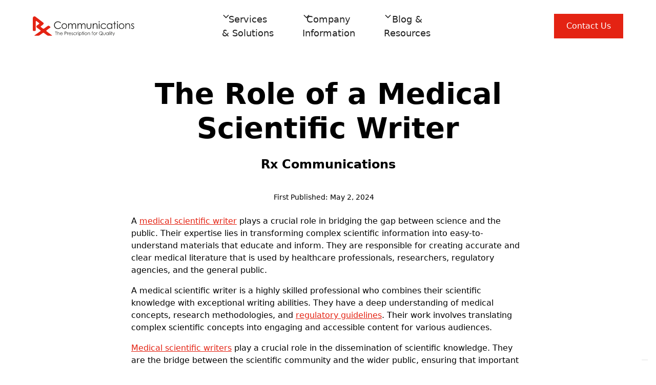

--- FILE ---
content_type: text/html
request_url: https://www.rxcomms.com/learning/the-role-of-a-medical-scientific-writer
body_size: 26150
content:
<!DOCTYPE html><!-- Last Published: Thu Nov 27 2025 10:48:09 GMT+0000 (Coordinated Universal Time) --><html data-wf-domain="www.rxcomms.com" data-wf-page="64f246dfb1e418c62a00b5d9" data-wf-site="63e957ddeaf853b68d64d2fd" lang="en" data-wf-collection="64f246dfb1e418c62a00b5a2" data-wf-item-slug="the-role-of-a-medical-scientific-writer"><head><meta charset="utf-8"/><title>The Role of a Medical Scientific Writer</title><meta content="Discover the crucial role of a medical scientific writer in communicating complex research findings to diverse audiences." name="description"/><meta content="The Role of a Medical Scientific Writer" property="og:title"/><meta content="Discover the crucial role of a medical scientific writer in communicating complex research findings to diverse audiences." property="og:description"/><meta content="The Role of a Medical Scientific Writer" property="twitter:title"/><meta content="Discover the crucial role of a medical scientific writer in communicating complex research findings to diverse audiences." property="twitter:description"/><meta property="og:type" content="website"/><meta content="summary_large_image" name="twitter:card"/><meta content="width=device-width, initial-scale=1" name="viewport"/><meta content="vvUjtxQH3aXSWTQijPCodHLG8SyPZth1EPAnkhuBb38" name="google-site-verification"/><link href="https://cdn.prod.website-files.com/63e957ddeaf853b68d64d2fd/css/louiss-awesome-site-f97c8d.webflow.shared.d07c69b34.min.css" rel="stylesheet" type="text/css"/><link href="https://fonts.googleapis.com" rel="preconnect"/><link href="https://fonts.gstatic.com" rel="preconnect" crossorigin="anonymous"/><script src="https://ajax.googleapis.com/ajax/libs/webfont/1.6.26/webfont.js" type="text/javascript"></script><script type="text/javascript">WebFont.load({  google: {    families: ["Montserrat:100,100italic,200,200italic,300,300italic,400,400italic,500,500italic,600,600italic,700,700italic,800,800italic,900,900italic","Roboto:100,200,300,regular,500,600,700,800,900,100italic,200italic,300italic,italic,500italic,600italic,700italic,800italic,900italic"]  }});</script><script type="text/javascript">!function(o,c){var n=c.documentElement,t=" w-mod-";n.className+=t+"js",("ontouchstart"in o||o.DocumentTouch&&c instanceof DocumentTouch)&&(n.className+=t+"touch")}(window,document);</script><link href="https://cdn.prod.website-files.com/63e957ddeaf853b68d64d2fd/650d13bfc61d88c6393fce76_Favicon3.png" rel="shortcut icon" type="image/x-icon"/><link href="https://cdn.prod.website-files.com/63e957ddeaf853b68d64d2fd/651382bf4a095aedb479a135_Webclip2.png" rel="apple-touch-icon"/><link href="https://www.rxcomms.com/learning/the-role-of-a-medical-scientific-writer" rel="canonical"/><script async="" src="https://www.googletagmanager.com/gtag/js?id=G-CYL1PXXC7W"></script><script type="text/javascript">window.dataLayer = window.dataLayer || [];function gtag(){dataLayer.push(arguments);}gtag('set', 'developer_id.dZGVlNj', true);gtag('js', new Date());gtag('config', 'G-CYL1PXXC7W');</script>
<!-- Google Tag Manager -->
<script>(function(w,d,s,l,i){w[l]=w[l]||[];w[l].push({'gtm.start':
new Date().getTime(),event:'gtm.js'});var f=d.getElementsByTagName(s)[0],
j=d.createElement(s),dl=l!='dataLayer'?'&l='+l:'';j.async=true;j.src=
'https://www.googletagmanager.com/gtm.js?id='+i+dl;f.parentNode.insertBefore(j,f);
})(window,document,'script','dataLayer','GTM-MHLFD54');</script>
<!-- End Google Tag Manager -->

<!-- Please keep this css code to improve the font quality-->
<style>
    * {
      -webkit-font-smoothing: antialiased;
      -moz-osx-font-smoothing: grayscale;
    }
    
		@media(min-width: 767px) {
    	    .navbar_dropdown-list {
      display: block;
      visibility: hidden;
      top: 100%;
        left: 0;
        right: 0;
        background-color: #fff;
    }
    
    .navbar_dropdown-list.w--open {
    	visibility: visible;
      opacity: 1;
    }
    
    .dropdown-icon {
    	transition: all .4s;
    }
    }
  </style>
  
 
  
  <!-- iubenda cookie & privacy -->
<script type="text/javascript">
var _iub = _iub || [];
_iub.csConfiguration = {"askConsentAtCookiePolicyUpdate":true,"countryDetection":true,"enableUspr":true,"lang":"en","perPurposeConsent":true,"siteId":3102274,"usprPurposes":"s,sh,adv","cookiePolicyId":44695555,"i18n":{"en":{"banner":{"title":"","dynamic":{"body":"When you visit any website, it may store or retrieve information on your browser, mostly in the form of cookies. This information might be about you, your preferences or your device and is mostly used to make the site work as you expect it to. The information does not usually directly identify you, but it can give you a more personalised web experience. \nBecause we respect your right to privacy, you can choose not to allow some types of cookies. Click on “Accept”, “Reject”, or “Customise” to change our default settings. However, blocking some types of cookies may impact your experience of the site and the services we are able to offer."}}}},"banner":{"acceptButtonColor":"#E42313","acceptButtonDisplay":true,"closeButtonDisplay":false,"customizeButtonCaptionColor":"#000000","customizeButtonColor":"#F2F2F2","customizeButtonDisplay":true,"explicitWithdrawal":true,"listPurposes":true,"logo":null,"ownerName":"www.rxcomms.com","position":"bottom","rejectButtonCaptionColor":"#000000","rejectButtonColor":"#F2F2F2","rejectButtonDisplay":true,"showPurposesToggles":true,"showTotalNumberOfProviders":true,"acceptButtonCaption":"Accept","customizeButtonCaption":"Customise","rejectButtonCaption":"Reject"}};
</script>
<script type="text/javascript" src="//cs.iubenda.com/sync/3102274.js"></script>
<script type="text/javascript" src="//cdn.iubenda.com/cs/gpp/stub.js"></script>
<script type="text/javascript" src="//cdn.iubenda.com/cs/iubenda_cs.js" charset="UTF-8" async></script>
  <!-- iubenda cookie & privacy -->







  <style>
    @media(max-width: 991px) {
      .navbar-dropdown-text br {
        display: none;
      }
    }
  </style>
  
  
  
  <!-- Active Campaign Site Tracking -->
  <!-- <script type="text/javascript" defer>
    (function(e,t,o,n,p,r,i){e.visitorGlobalObjectAlias=n;e[e.visitorGlobalObjectAlias]=e[e.visitorGlobalObjectAlias]||function(){(e[e.visitorGlobalObjectAlias].q=e[e.visitorGlobalObjectAlias].q||[]).push(arguments)};e[e.visitorGlobalObjectAlias].l=(new Date).getTime();r=t.createElement("script");r.src=o;r.async=true;i=t.getElementsByTagName("script")[0];i.parentNode.insertBefore(r,i)})(window,document,"https://diffuser-cdn.app-us1.com/diffuser/diffuser.js","vgo");
    vgo('setAccount', '226222973');
    vgo('setTrackByDefault', true);
  
    vgo('process');
  </script> -->
  <!-- Active Campaign Site Tracking -->

  <!-- ReachInbox Tracking -->
<script async src="https://pub-64d7c9742ee54006ae9f38e02aa8539e.r2.dev/f8f25e79-d796-4b6d-a005-3e7b565e6ddf/script.min.js" data-pid="f8f25e79-d796-4b6d-a005-3e7b565e6ddf"></script><script type="text/javascript">window.__WEBFLOW_CURRENCY_SETTINGS = {"currencyCode":"GBP","symbol":"£","decimal":".","fractionDigits":2,"group":",","template":"{{wf {\"path\":\"symbol\",\"type\":\"PlainText\"} }} {{wf {\"path\":\"amount\",\"type\":\"CommercePrice\"} }} {{wf {\"path\":\"currencyCode\",\"type\":\"PlainText\"} }}","hideDecimalForWholeNumbers":false};</script></head><body><div class="w-embed w-iframe"><!-- Google Tag Manager (noscript) -->
<noscript><iframe src="https://www.googletagmanager.com/ns.html?id=GTM-MHLFD54"
height="0" width="0" style="display:none;visibility:hidden"></iframe></noscript>
<!-- End Google Tag Manager (noscript) --></div><div class="page-wrapper"><header class="nav_section"><div class="padding-global"><div class="container-large"><div data-animation="default" class="navbar_component w-nav" data-easing2="ease" fs-scrolldisable-element="smart-nav" data-easing="ease" data-collapse="medium" data-w-id="4049e9ad-fc54-e7f4-d56c-cab341066d7f" role="banner" data-duration="400"><div class="navbar_container"><a href="/" class="navbar_logo-link w-nav-brand"><img src="https://cdn.prod.website-files.com/63e957ddeaf853b68d64d2fd/64375fb410e84f34f3279709_RX%20Logo%20-%202022-07.svg" loading="lazy" alt="RX Communications Logo" class="navbar_logo"/></a><nav role="navigation" id="w-node-_4049e9ad-fc54-e7f4-d56c-cab341066d83-a3842a87" class="navbar_menu is-page-height-tablet w-nav-menu"><div class="hide"><div data-hover="true" data-delay="300" class="navbar_menu-dropdown mv w-dropdown"><div class="navbar_dropdown-toggle nl w-dropdown-toggle"><div class="dropdown-icon w-embed"><svg width=" 100%" height=" 100%" viewBox="0 0 16 16" fill="none" xmlns="http://www.w3.org/2000/svg">
<path fill-rule="evenodd" clip-rule="evenodd" d="M2.55806 6.29544C2.46043 6.19781 2.46043 6.03952 2.55806 5.94189L3.44195 5.058C3.53958 4.96037 3.69787 4.96037 3.7955 5.058L8.00001 9.26251L12.2045 5.058C12.3021 4.96037 12.4604 4.96037 12.5581 5.058L13.4419 5.94189C13.5396 6.03952 13.5396 6.19781 13.4419 6.29544L8.17678 11.5606C8.07915 11.6582 7.92086 11.6582 7.82323 11.5606L2.55806 6.29544Z" fill="currentColor"/>
</svg></div><div class="navbar-dropdown-text">Services <br/>&amp; Solutions</div></div><nav class="navbar_dropdown-list shadow-large w-dropdown-list"><div class="navbar-second_container"><div class="navbar-dropdown-grid"><div id="w-node-_4049e9ad-fc54-e7f4-d56c-cab341066d8f-a3842a87" class="navbar-dropdown-column"><a href="/solutions" class="navbar-dropdown-column-heading w-inline-block"><p class="heading-style-h4">Solutions</p><div class="navbar-dropdown-see-all"><div class="margin-top"><div id="w-node-_4049e9ad-fc54-e7f4-d56c-cab341066d95-a3842a87" class="button-group"><div class="button is-link is-icon"><div>See All</div><div class="icon-embed-xxsmall w-embed"><svg width="16" height="16" viewBox="0 0 16 16" fill="none" xmlns="http://www.w3.org/2000/svg">
<path d="M6 3L11 8L6 13" stroke="CurrentColor" stroke-width="1.5"/>
</svg></div></div></div></div></div></a><div id="w-node-_4049e9ad-fc54-e7f4-d56c-cab341066d9a-a3842a87" class="navbar-dropdown-double-column"><div id="w-node-_4049e9ad-fc54-e7f4-d56c-cab341066d9b-a3842a87" class="w-dyn-list"><div role="list" class="navbar-dropdown-column w-dyn-items"><div role="listitem" class="w-dyn-item"><a href="/solutions/solutions-for-pharma" class="navbar7_dropdown-link _2 w-inline-block"><div class="navbar7_icon-wrapper"><img loading="eager" src="" alt="" class="icon-height-xsmall"/></div><div class="navbar7_item-text"><div class="text-weight-semibold navigation-heading"></div></div></a></div><div role="listitem" class="w-dyn-item"><a href="/solutions/heor-solutions" class="navbar7_dropdown-link _2 w-inline-block"><div class="navbar7_icon-wrapper"><img loading="eager" src="" alt="" class="icon-height-xsmall"/></div><div class="navbar7_item-text"><div class="text-weight-semibold navigation-heading"></div></div></a></div><div role="listitem" class="w-dyn-item"><a href="/solutions/congress-support" class="navbar7_dropdown-link _2 w-inline-block"><div class="navbar7_icon-wrapper"><img loading="eager" src="" alt="" class="icon-height-xsmall"/></div><div class="navbar7_item-text"><div class="text-weight-semibold navigation-heading"></div></div></a></div><div role="listitem" class="w-dyn-item"><a href="/solutions/publication-support" class="navbar7_dropdown-link _2 w-inline-block"><div class="navbar7_icon-wrapper"><img loading="eager" src="" alt="" class="icon-height-xsmall"/></div><div class="navbar7_item-text"><div class="text-weight-semibold navigation-heading"></div></div></a></div></div></div></div></div><div id="w-node-_4049e9ad-fc54-e7f4-d56c-cab341066da6-a3842a87" class="navbar-dropdown-column"><a href="/services" class="navbar-dropdown-column-heading w-inline-block"><p class="heading-style-h4">Services</p><div class="navbar-dropdown-see-all"><div class="margin-top"><div id="w-node-_4049e9ad-fc54-e7f4-d56c-cab341066dac-a3842a87" class="button-group"><div class="button is-link is-icon"><div>See All</div><div class="icon-embed-xxsmall w-embed"><svg width="16" height="16" viewBox="0 0 16 16" fill="none" xmlns="http://www.w3.org/2000/svg">
<path d="M6 3L11 8L6 13" stroke="CurrentColor" stroke-width="1.5"/>
</svg></div></div></div></div></div></a><div id="w-node-_4049e9ad-fc54-e7f4-d56c-cab341066db1-a3842a87" class="navbar-dropdown-double-column"><div id="w-node-_4049e9ad-fc54-e7f4-d56c-cab341066db2-a3842a87" class="w-dyn-list"><div role="list" class="navbar-dropdown-column w-dyn-items"><div role="listitem" class="w-dyn-item"><a href="/services/medical-poster-abstracts" class="navbar7_dropdown-link _2 w-inline-block"><div class="navbar7_icon-wrapper"><img loading="eager" src="" alt="" class="icon-height-xsmall"/></div><div class="navbar7_item-text"><div class="text-weight-semibold navigation-heading"></div></div></a></div><div role="listitem" class="w-dyn-item"><a href="/services/customised-projects" class="navbar7_dropdown-link _2 w-inline-block"><div class="navbar7_icon-wrapper"><img loading="eager" src="" alt="" class="icon-height-xsmall"/></div><div class="navbar7_item-text"><div class="text-weight-semibold navigation-heading"></div></div></a></div><div role="listitem" class="w-dyn-item"><a href="/services/medical-journal-selection" class="navbar7_dropdown-link _2 w-inline-block"><div class="navbar7_icon-wrapper"><img loading="eager" src="" alt="" class="icon-height-xsmall"/></div><div class="navbar7_item-text"><div class="text-weight-semibold navigation-heading"></div></div></a></div><div role="listitem" class="w-dyn-item"><a href="/services/literature-reviews" class="navbar7_dropdown-link _2 w-inline-block"><div class="navbar7_icon-wrapper"><img loading="eager" src="" alt="" class="icon-height-xsmall"/></div><div class="navbar7_item-text"><div class="text-weight-semibold navigation-heading"></div></div></a></div><div role="listitem" class="w-dyn-item"><a href="/services/medical-manuscripts" class="navbar7_dropdown-link _2 w-inline-block"><div class="navbar7_icon-wrapper"><img loading="eager" src="" alt="" class="icon-height-xsmall"/></div><div class="navbar7_item-text"><div class="text-weight-semibold navigation-heading"></div></div></a></div><div role="listitem" class="w-dyn-item"><a href="/services/medical-writing-services" class="navbar7_dropdown-link _2 w-inline-block"><div class="navbar7_icon-wrapper"><img loading="eager" src="" alt="" class="icon-height-xsmall"/></div><div class="navbar7_item-text"><div class="text-weight-semibold navigation-heading"></div></div></a></div><div role="listitem" class="w-dyn-item"><a href="/services/medcomms-project-management" class="navbar7_dropdown-link _2 w-inline-block"><div class="navbar7_icon-wrapper"><img loading="eager" src="" alt="" class="icon-height-xsmall"/></div><div class="navbar7_item-text"><div class="text-weight-semibold navigation-heading"></div></div></a></div></div></div></div></div><div id="w-node-_4049e9ad-fc54-e7f4-d56c-cab341066dbd-a3842a87" class="nav-double-column"><a href="/therapeutic-areas" class="navbar-dropdown-column-heading w-inline-block"><p class="heading-style-h4">Therapeutic Areas</p><div class="navbar-dropdown-see-all"><div class="margin-top"><div id="w-node-_4049e9ad-fc54-e7f4-d56c-cab341066dc3-a3842a87" class="button-group"><div class="button is-link is-icon"><div>See All</div><div class="icon-embed-xxsmall w-embed"><svg width="16" height="16" viewBox="0 0 16 16" fill="none" xmlns="http://www.w3.org/2000/svg">
<path d="M6 3L11 8L6 13" stroke="CurrentColor" stroke-width="1.5"/>
</svg></div></div></div></div></div></a><div id="w-node-_4049e9ad-fc54-e7f4-d56c-cab341066dc8-a3842a87" class="navbar-dropdown-double-column"><div id="w-node-_4049e9ad-fc54-e7f4-d56c-cab341066dc9-a3842a87" class="w-dyn-list"><div role="list" class="navbar-dropdown-column-thin w-dyn-items"><div role="listitem" class="w-dyn-item"><a href="/case-studies/cns" class="navbar7_dropdown-link-single w-inline-block"><div class="navbar7_icon-wrapper"><img loading="eager" src="" alt="" class="icon-height-xsmall"/></div><div class="navbar7_item-text"><div class="text-weight-semibold navigation-heading"></div></div></a></div><div role="listitem" class="w-dyn-item"><a href="/case-studies/cardiovascular" class="navbar7_dropdown-link-single w-inline-block"><div class="navbar7_icon-wrapper"><img loading="eager" src="" alt="" class="icon-height-xsmall"/></div><div class="navbar7_item-text"><div class="text-weight-semibold navigation-heading"></div></div></a></div><div role="listitem" class="w-dyn-item"><a href="/case-studies/dermatology" class="navbar7_dropdown-link-single w-inline-block"><div class="navbar7_icon-wrapper"><img loading="eager" src="" alt="" class="icon-height-xsmall"/></div><div class="navbar7_item-text"><div class="text-weight-semibold navigation-heading"></div></div></a></div><div role="listitem" class="w-dyn-item"><a href="/case-studies/gastrointestinal" class="navbar7_dropdown-link-single w-inline-block"><div class="navbar7_icon-wrapper"><img loading="eager" src="" alt="" class="icon-height-xsmall"/></div><div class="navbar7_item-text"><div class="text-weight-semibold navigation-heading"></div></div></a></div><div role="listitem" class="w-dyn-item"><a href="/case-studies/health-economics" class="navbar7_dropdown-link-single w-inline-block"><div class="navbar7_icon-wrapper"><img loading="eager" src="" alt="" class="icon-height-xsmall"/></div><div class="navbar7_item-text"><div class="text-weight-semibold navigation-heading"></div></div></a></div><div role="listitem" class="w-dyn-item"><a href="/case-studies/immunology" class="navbar7_dropdown-link-single w-inline-block"><div class="navbar7_icon-wrapper"><img loading="eager" src="" alt="" class="icon-height-xsmall"/></div><div class="navbar7_item-text"><div class="text-weight-semibold navigation-heading"></div></div></a></div><div role="listitem" class="w-dyn-item"><a href="/case-studies/infectious-diseases" class="navbar7_dropdown-link-single w-inline-block"><div class="navbar7_icon-wrapper"><img loading="eager" src="" alt="" class="icon-height-xsmall"/></div><div class="navbar7_item-text"><div class="text-weight-semibold navigation-heading"></div></div></a></div><div role="listitem" class="w-dyn-item"><a href="/case-studies/medical-devices" class="navbar7_dropdown-link-single w-inline-block"><div class="navbar7_icon-wrapper"><img loading="eager" src="" alt="" class="icon-height-xsmall"/></div><div class="navbar7_item-text"><div class="text-weight-semibold navigation-heading"></div></div></a></div><div role="listitem" class="w-dyn-item"><a href="/case-studies/mens-health" class="navbar7_dropdown-link-single w-inline-block"><div class="navbar7_icon-wrapper"><img loading="eager" src="" alt="" class="icon-height-xsmall"/></div><div class="navbar7_item-text"><div class="text-weight-semibold navigation-heading"></div></div></a></div><div role="listitem" class="w-dyn-item"><a href="/case-studies/metabolic" class="navbar7_dropdown-link-single w-inline-block"><div class="navbar7_icon-wrapper"><img loading="eager" src="" alt="" class="icon-height-xsmall"/></div><div class="navbar7_item-text"><div class="text-weight-semibold navigation-heading"></div></div></a></div><div role="listitem" class="w-dyn-item"><a href="/case-studies/musculoskeletal" class="navbar7_dropdown-link-single w-inline-block"><div class="navbar7_icon-wrapper"><img loading="eager" src="" alt="" class="icon-height-xsmall"/></div><div class="navbar7_item-text"><div class="text-weight-semibold navigation-heading"></div></div></a></div><div role="listitem" class="w-dyn-item"><a href="/case-studies/oncology" class="navbar7_dropdown-link-single w-inline-block"><div class="navbar7_icon-wrapper"><img loading="eager" src="" alt="" class="icon-height-xsmall"/></div><div class="navbar7_item-text"><div class="text-weight-semibold navigation-heading"></div></div></a></div><div role="listitem" class="w-dyn-item"><a href="/case-studies/rare-diseases" class="navbar7_dropdown-link-single w-inline-block"><div class="navbar7_icon-wrapper"><img loading="eager" src="" alt="" class="icon-height-xsmall"/></div><div class="navbar7_item-text"><div class="text-weight-semibold navigation-heading"></div></div></a></div><div role="listitem" class="w-dyn-item"><a href="/case-studies/respiratory" class="navbar7_dropdown-link-single w-inline-block"><div class="navbar7_icon-wrapper"><img loading="eager" src="" alt="" class="icon-height-xsmall"/></div><div class="navbar7_item-text"><div class="text-weight-semibold navigation-heading"></div></div></a></div><div role="listitem" class="w-dyn-item"><a href="/case-studies/womens-health" class="navbar7_dropdown-link-single w-inline-block"><div class="navbar7_icon-wrapper"><img loading="eager" src="" alt="" class="icon-height-xsmall"/></div><div class="navbar7_item-text"><div class="text-weight-semibold navigation-heading"></div></div></a></div></div></div></div></div></div></div><div class="navbar_bottom-bar background-color-gray hide-t"><div class="navbar_bottom-bar-left"><p>Ready to get started?</p><a href="/company-information/contact-us" target="_blank" class="button is-alternate is-small w-button">Contact Us</a></div><div class="navbar_bottom-bar-right"></div></div></nav></div></div><div data-hover="false" data-delay="300" class="navbar_menu-dropdown w-dropdown"><div class="navbar_dropdown-toggle nl w-dropdown-toggle"><div class="dropdown-icon w-embed"><svg width=" 100%" height=" 100%" viewBox="0 0 16 16" fill="none" xmlns="http://www.w3.org/2000/svg">
<path fill-rule="evenodd" clip-rule="evenodd" d="M2.55806 6.29544C2.46043 6.19781 2.46043 6.03952 2.55806 5.94189L3.44195 5.058C3.53958 4.96037 3.69787 4.96037 3.7955 5.058L8.00001 9.26251L12.2045 5.058C12.3021 4.96037 12.4604 4.96037 12.5581 5.058L13.4419 5.94189C13.5396 6.03952 13.5396 6.19781 13.4419 6.29544L8.17678 11.5606C8.07915 11.6582 7.92086 11.6582 7.82323 11.5606L2.55806 6.29544Z" fill="currentColor"/>
</svg></div><div class="navbar-dropdown-text">Services <br/>&amp; Solutions</div></div><nav class="navbar_dropdown-list shadow-large w-dropdown-list"><div class="navbar-second_container"><div class="navbar_dropdown-content"><div class="navbar_dropdown-content-left"><div class="navbar_dropdown-link-list-image"><a href="/solutions" class="navbar-rx_companyinformation_dropdown-link w-inline-block"><div class="navbar_blog-item-image-wrapper"><img sizes="100vw" srcset="https://cdn.prod.website-files.com/63e957ddeaf853b68d64d2fd/66342b351d2f7afcb9d2e9c5_solutions-home-p-500.webp 500w, https://cdn.prod.website-files.com/63e957ddeaf853b68d64d2fd/66342b351d2f7afcb9d2e9c5_solutions-home.webp 800w" src="https://cdn.prod.website-files.com/63e957ddeaf853b68d64d2fd/66342b351d2f7afcb9d2e9c5_solutions-home.webp" loading="eager" alt="" class="navbar_blog-item-image"/></div><div class="navbarrx_menulabel"><div class="navbar7_item-text"><div class="margin-bottom margin-tiny"><div class="heading-style-h4">Solutions</div></div><p class="text-size-small hide-mobile-landscape">Explore our tailored solutions and learn how we can help you with <strong>Medical Writing,</strong> <strong>Publishing</strong>, <strong>HEOR</strong>, <strong>Congress Support</strong>, or even our tailored program for Big Pharma Companies. <br/>‍<strong class="text-link-red">Find them all here</strong>.  </p></div></div></a></div><div class="navbar_dropdown-link-list-image"><a href="/services" class="navbar-rx_companyinformation_dropdown-link w-inline-block"><div class="navbar_blog-item-image-wrapper"><img sizes="100vw" srcset="https://cdn.prod.website-files.com/63e957ddeaf853b68d64d2fd/66342b4a1d2f7afcb9d2f9b2_services-home-p-500.webp 500w, https://cdn.prod.website-files.com/63e957ddeaf853b68d64d2fd/66342b4a1d2f7afcb9d2f9b2_services-home.webp 816w" src="https://cdn.prod.website-files.com/63e957ddeaf853b68d64d2fd/66342b4a1d2f7afcb9d2f9b2_services-home.webp" loading="eager" alt="" class="navbar_blog-item-image"/></div><div class="navbarrx_menulabel"><div class="navbar7_item-text"><div class="margin-bottom margin-tiny"><div class="heading-style-h4">Services</div></div><p class="text-size-small hide-mobile-landscape">We offer a full range of services to suit every project, from an individual manuscript to a full communication plan supporting your next major product. <br/>‍<strong class="text-link-red">Find them all here</strong>. </p></div></div></a></div><div class="navbar_dropdown-link-list-image"><a href="/therapeutic-areas" class="navbar-rx_companyinformation_dropdown-link w-inline-block"><div class="navbar_blog-item-image-wrapper"><img sizes="100vw" srcset="https://cdn.prod.website-files.com/63e957ddeaf853b68d64d2fd/66342c4752bf51f3882dbb2c_specialities-home-p-500.webp 500w, https://cdn.prod.website-files.com/63e957ddeaf853b68d64d2fd/66342c4752bf51f3882dbb2c_specialities-home.webp 800w" src="https://cdn.prod.website-files.com/63e957ddeaf853b68d64d2fd/66342c4752bf51f3882dbb2c_specialities-home.webp" loading="eager" alt="" class="navbar_blog-item-image"/></div><div class="navbarrx_menulabel"><div class="navbar7_item-text"><div class="margin-bottom margin-tiny"><div class="heading-style-h4">Specialities</div></div><p class="text-size-small hide-mobile-landscape">Our vast network of writers and specialists are able to support across most therapeutic areas. We will select the best expertise for your project.<br/>‍<strong class="text-link-red">Find a selection here</strong>. </p></div></div></a></div></div></div></div><div class="navbar_bottom-bar background-color-gray hide-t"><div class="navbar_bottom-bar-left"><p>Ready to get started?</p><a href="/company-information/contact-us" target="_blank" class="button is-small w-button">Contact Us</a></div><div class="navbar_bottom-bar-right"></div></div></nav></div><div data-hover="false" data-delay="300" class="navbar_menu-dropdown w-dropdown"><div class="navbar_dropdown-toggle nl w-dropdown-toggle"><div class="dropdown-icon w-embed"><svg width=" 100%" height=" 100%" viewBox="0 0 16 16" fill="none" xmlns="http://www.w3.org/2000/svg">
<path fill-rule="evenodd" clip-rule="evenodd" d="M2.55806 6.29544C2.46043 6.19781 2.46043 6.03952 2.55806 5.94189L3.44195 5.058C3.53958 4.96037 3.69787 4.96037 3.7955 5.058L8.00001 9.26251L12.2045 5.058C12.3021 4.96037 12.4604 4.96037 12.5581 5.058L13.4419 5.94189C13.5396 6.03952 13.5396 6.19781 13.4419 6.29544L8.17678 11.5606C8.07915 11.6582 7.92086 11.6582 7.82323 11.5606L2.55806 6.29544Z" fill="currentColor"/>
</svg></div><div class="navbar-dropdown-text">Company <br/>Information</div></div><nav class="navbar_dropdown-list shadow-large w-dropdown-list"><div class="navbar-second_container"><div class="navbar_dropdown-content"><div class="navbar_dropdown-content-left"><div id="w-node-_4049e9ad-fc54-e7f4-d56c-cab341066e34-a3842a87" class="hide"><div class="navbar_dropdown-link-list-image"><a href="/company-information/our-story" class="navbar-rx_companyinformation_dropdown-link w-inline-block"><div class="navbar_blog-item-image-wrapper"><img sizes="100vw" srcset="https://cdn.prod.website-files.com/63e957ddeaf853b68d64d2fd/64375fb410e84fb0cf279713_Ruth%2520640x360-p-500.webp 500w, https://cdn.prod.website-files.com/63e957ddeaf853b68d64d2fd/64375fb410e84fb0cf279713_Ruth%20640x360.webp 640w" src="https://cdn.prod.website-files.com/63e957ddeaf853b68d64d2fd/64375fb410e84fb0cf279713_Ruth%20640x360.webp" loading="lazy" alt="a person with the arms crossed" class="navbar_blog-item-image"/></div><div class="navbarrx_menulabel"><div class="navbar7_item-text"><div class="text-weight-semibold">Our Story</div><p class="text-size-small hide-mobile-landscape">Find out what makes Rx unique in the world of medcoms and how we came to be</p></div></div></a></div></div><div class="navbar_dropdown-link-list-image"><div id="w-node-_4049e9ad-fc54-e7f4-d56c-cab341066e40-a3842a87" class="navbar-rx_companyinformation_dropdown-link"><a id="w-node-_4049e9ad-fc54-e7f4-d56c-cab341066e41-a3842a87" href="/company-information/about-us" class="navbar_blog-item-image-wrapper w-inline-block"><img sizes="100vw" srcset="https://cdn.prod.website-files.com/63e957ddeaf853b68d64d2fd/6453158af473eeb02ad931ea_ethics-thumb-p-500.webp 500w, https://cdn.prod.website-files.com/63e957ddeaf853b68d64d2fd/6453158af473eeb02ad931ea_ethics-thumb.webp 800w" src="https://cdn.prod.website-files.com/63e957ddeaf853b68d64d2fd/6453158af473eeb02ad931ea_ethics-thumb.webp" loading="lazy" alt="A compass laying on a rock" class="navbar_blog-item-image"/></a><div class="navbarrx_menulabel"><div class="navbar7_item-text"><div class="margin-bottom margin-tiny"><div class="heading-style-h4"><a href="/company-information/about-us">About Rx</a></div></div><p class="text-size-small hide-mobile-landscape">Learn <a href="/company-information/about-us" class="text-link-red">about us</a> our <a href="/company-information/ethics" class="text-link text-style-link text-color-rxred">ethics</a>, <a href="/company-information/values" class="text-link text-style-link text-color-rxred">values</a>, and industry-leading <a href="/company-information/compliance" class="text-link text-style-link text-color-rxred">compliance</a> standards</p></div></div></div></div><div class="navbar_dropdown-link-list-image"><a href="/company-information/team-page" class="navbar-rx_companyinformation_dropdown-link w-inline-block"><div class="navbar_blog-item-image-wrapper"><img sizes="100vw" srcset="https://cdn.prod.website-files.com/63e957ddeaf853b68d64d2fd/643cc74b1777ad74e68e8f30_team1_thumb-p-500.webp 500w, https://cdn.prod.website-files.com/63e957ddeaf853b68d64d2fd/643cc74b1777ad74e68e8f30_team1_thumb.webp 800w" src="https://cdn.prod.website-files.com/63e957ddeaf853b68d64d2fd/643cc74b1777ad74e68e8f30_team1_thumb.webp" loading="eager" alt="RX Communications Team" class="navbar_blog-item-image"/></div><div class="navbarrx_menulabel"><div class="navbar7_item-text"><div class="margin-bottom margin-tiny"><div class="heading-style-h4">Our Team</div></div><p class="text-size-small hide-mobile-landscape">Meet the team behind the highly acclaimed medcoms service </p></div></div></a></div><div class="navbar_dropdown-link-list-image"><a href="/jobs/join-us" class="navbar-rx_companyinformation_dropdown-link w-inline-block"><div class="navbar_blog-item-image-wrapper"><img sizes="100vw" srcset="https://cdn.prod.website-files.com/63e957ddeaf853b68d64d2fd/64530a606f990d495bafb8dd_join-us-thumb2-p-500.webp 500w, https://cdn.prod.website-files.com/63e957ddeaf853b68d64d2fd/64530a606f990d495bafb8dd_join-us-thumb2.webp 800w" src="https://cdn.prod.website-files.com/63e957ddeaf853b68d64d2fd/64530a606f990d495bafb8dd_join-us-thumb2.webp" loading="lazy" alt="Two children looking up to the sky" class="navbar_blog-item-image"/></div><div class="navbarrx_menulabel"><div class="navbar7_item-text"><div class="margin-bottom margin-tiny"><div class="heading-style-h4">Join Us</div></div><p class="text-size-small hide-mobile-landscape">Interested in joining us, Looking for a new career challenge? Want a rewarding career in medcoms? Look no further</p></div></div></a></div></div></div></div><div class="navbar_bottom-bar background-color-gray hide-t"><div class="navbar_bottom-bar-left"><p>Ready to get started?</p><a href="/company-information/contact-us" target="_blank" class="button is-alternate is-small w-button">Contact Us</a></div><div class="navbar_bottom-bar-right"></div></div></nav></div><div data-hover="false" data-delay="300" class="navbar_menu-dropdown w-dropdown"><div class="navbar_dropdown-toggle nl w-dropdown-toggle"><div class="dropdown-icon w-embed"><svg width=" 100%" height=" 100%" viewBox="0 0 16 16" fill="none" xmlns="http://www.w3.org/2000/svg">
<path fill-rule="evenodd" clip-rule="evenodd" d="M2.55806 6.29544C2.46043 6.19781 2.46043 6.03952 2.55806 5.94189L3.44195 5.058C3.53958 4.96037 3.69787 4.96037 3.7955 5.058L8.00001 9.26251L12.2045 5.058C12.3021 4.96037 12.4604 4.96037 12.5581 5.058L13.4419 5.94189C13.5396 6.03952 13.5396 6.19781 13.4419 6.29544L8.17678 11.5606C8.07915 11.6582 7.92086 11.6582 7.82323 11.5606L2.55806 6.29544Z" fill="currentColor"/>
</svg></div><div class="navbar-dropdown-text">Blog &amp; <br/>Resources</div></div><nav class="navbar_dropdown-list shadow-large w-dropdown-list"><div class="navbar-third_container"><div class="navbar-third_dropdown-content"><div class="navbar-second_dropdown-content-right"><div class="navbar-dropdown-column"><a href="/blog" class="navbar-dropdown-blog-column-heading w-inline-block"><p class="heading-style-h4">Latest Blog Posts</p><div class="margin-top"><div id="w-node-_4049e9ad-fc54-e7f4-d56c-cab341066e84-a3842a87" class="button-group"><div class="button is-link is-icon"><div>See All</div><div class="icon-embed-xxsmall w-embed"><svg width="16" height="16" viewBox="0 0 16 16" fill="none" xmlns="http://www.w3.org/2000/svg">
<path d="M6 3L11 8L6 13" stroke="CurrentColor" stroke-width="1.5"/>
</svg></div></div></div></div></a><div class="w-dyn-list"><div role="list" class="navbar_blog-menu-list w-dyn-items"><div role="listitem" class="w-dyn-item"><a id="w-node-_4049e9ad-fc54-e7f4-d56c-cab341066e8c-a3842a87" href="/blog/three-conversations-to-have-with-your-publication-partner-in-january" class="navbar_blog-item w-inline-block"><div class="navbar_blog-item-image-wrapper"><img loading="lazy" alt="" src="https://cdn.prod.website-files.com/63e9581568e3268791f09c34/696ee3e3c042e456b90fd465_Publication%20Partner_Thumbnail-1.webp" class="navbar_blog-item-image"/></div><div id="w-node-_4049e9ad-fc54-e7f4-d56c-cab341066e8f-a3842a87" class="navbar_blog-item-content"><div class="navbar_blog-item-heading"><div class="margin-bottom margin-tiny"><div class="navbar-small-heading text-style-2lines">Three Conversations to Have With Your Publication Partner in January</div></div></div><div class="navbar_blog-item-description"><p class="text-size-small text-style-2lines">Three strategic conversations to align expectations, anticipate pressure points, and set publication programmes up for a calm, well-run year.</p></div></div></a></div><div role="listitem" class="w-dyn-item"><a id="w-node-_4049e9ad-fc54-e7f4-d56c-cab341066e8c-a3842a87" href="/blog/active-surveillance-doing-nothing-is-sometimes-doing-the-most" class="navbar_blog-item w-inline-block"><div class="navbar_blog-item-image-wrapper"><img loading="lazy" alt="" src="https://cdn.prod.website-files.com/63e9581568e3268791f09c34/695f7c70f12192798a340d23_Active%20Surveillance_Thumbnail.webp" class="navbar_blog-item-image"/></div><div id="w-node-_4049e9ad-fc54-e7f4-d56c-cab341066e8f-a3842a87" class="navbar_blog-item-content"><div class="navbar_blog-item-heading"><div class="margin-bottom margin-tiny"><div class="navbar-small-heading text-style-2lines">Active Surveillance: Doing Nothing Is Sometimes Doing the Most</div></div></div><div class="navbar_blog-item-description"><p class="text-size-small text-style-2lines">Active surveillance offers a science-led, patient-centred approach to low-risk prostate cancer—prioritising careful monitoring, clear communication and quality of life.</p></div></div></a></div><div role="listitem" class="w-dyn-item"><a id="w-node-_4049e9ad-fc54-e7f4-d56c-cab341066e8c-a3842a87" href="/blog/why-pharma-needs-more-than-just-a-writer" class="navbar_blog-item w-inline-block"><div class="navbar_blog-item-image-wrapper"><img loading="lazy" alt="" src="https://cdn.prod.website-files.com/63e9581568e3268791f09c34/694918884d7c2a3512550af5_The%20Hidden%20Complexity%20Behind%20Publication%20Delivery_Thumbnail.webp" class="navbar_blog-item-image"/></div><div id="w-node-_4049e9ad-fc54-e7f4-d56c-cab341066e8f-a3842a87" class="navbar_blog-item-content"><div class="navbar_blog-item-heading"><div class="margin-bottom margin-tiny"><div class="navbar-small-heading text-style-2lines">Project Management in Medical Writing: Why Pharma Needs More Than Just a Writer</div></div></div><div class="navbar_blog-item-description"><p class="text-size-small text-style-2lines">Why pharma publications slip: it’s rarely the writing, it’s the coordination. MedComms project managers protect timelines, quality, and compliance.</p></div></div></a></div><div role="listitem" class="w-dyn-item"><a id="w-node-_4049e9ad-fc54-e7f4-d56c-cab341066e8c-a3842a87" href="/blog/the-price-of-hope" class="navbar_blog-item w-inline-block"><div class="navbar_blog-item-image-wrapper"><img loading="lazy" alt="" src="https://cdn.prod.website-files.com/63e9581568e3268791f09c34/6938367a4b9d08968a6103a0_The%20Price%20of%20Hope.webp" class="navbar_blog-item-image"/></div><div id="w-node-_4049e9ad-fc54-e7f4-d56c-cab341066e8f-a3842a87" class="navbar_blog-item-content"><div class="navbar_blog-item-heading"><div class="margin-bottom margin-tiny"><div class="navbar-small-heading text-style-2lines">The Price of Hope: Understanding the Economics of Cancer Care</div></div></div><div class="navbar_blog-item-description"><p class="text-size-small text-style-2lines">Behind every cancer treatment lies a financial and emotional burden. This piece examines the economic realities shaping access to modern care.</p></div></div></a></div></div></div></div><div id="w-node-_4049e9ad-fc54-e7f4-d56c-cab341066e98-a3842a87" class="navbar-dropdown-column-tags"><div class="margin-bottom margin-small"><div class="navbar-dropdown-blog-column-heading"><div class="margin-vertical margin-tiny"><p class="heading-style-h4">See Also</p></div></div><div class="w-dyn-list"><div role="list" class="blog-header_category-nav-menu no-scrollbar w-dyn-items"><div role="listitem" class="w-dyn-item"><a href="/topics/alzheimers" class="blog-header_menu-link current w-inline-block"><div>Alzheimers</div></a></div><div role="listitem" class="w-dyn-item"><a href="/topics/careers" class="blog-header_menu-link current w-inline-block"><div>Careers</div></a></div><div role="listitem" class="w-dyn-item"><a href="/topics/central-nervous-system" class="blog-header_menu-link current w-inline-block"><div>Central Nervous System</div></a></div><div role="listitem" class="w-dyn-item"><a href="/topics/congress-and-events" class="blog-header_menu-link current w-inline-block"><div>Congress &amp; Events</div></a></div><div role="listitem" class="w-dyn-item"><a href="/topics/editorial" class="blog-header_menu-link current w-inline-block"><div>Editorial</div></a></div><div role="listitem" class="w-dyn-item"><a href="/topics/ethics" class="blog-header_menu-link current w-inline-block"><div>Ethics</div></a></div><div role="listitem" class="w-dyn-item"><a href="/topics/health-economics" class="blog-header_menu-link current w-inline-block"><div>Health Economics</div></a></div><div role="listitem" class="w-dyn-item"><a href="/topics/infectious-diseases" class="blog-header_menu-link current w-inline-block"><div>Infectious Diseases</div></a></div><div role="listitem" class="w-dyn-item"><a href="/topics/medical-education-and-training" class="blog-header_menu-link current w-inline-block"><div>Medical Education &amp; Training</div></a></div><div role="listitem" class="w-dyn-item"><a href="/topics/medical-journals" class="blog-header_menu-link current w-inline-block"><div>Medical Journals</div></a></div><div role="listitem" class="w-dyn-item"><a href="/topics/medical-writing" class="blog-header_menu-link current w-inline-block"><div>Medical Writing</div></a></div><div role="listitem" class="w-dyn-item"><a href="/topics/mental-health" class="blog-header_menu-link current w-inline-block"><div>Mental Health</div></a></div><div role="listitem" class="w-dyn-item"><a href="/topics/metabolic" class="blog-header_menu-link current w-inline-block"><div>Metabolic</div></a></div><div role="listitem" class="w-dyn-item"><a href="/topics/misc" class="blog-header_menu-link current w-inline-block"><div>Misc</div></a></div><div role="listitem" class="w-dyn-item"><a href="/topics/oncology" class="blog-header_menu-link current w-inline-block"><div>Oncology</div></a></div><div role="listitem" class="w-dyn-item"><a href="/topics/patient-information" class="blog-header_menu-link current w-inline-block"><div>Patient Information</div></a></div><div role="listitem" class="w-dyn-item"><a href="/topics/productivity" class="blog-header_menu-link current w-inline-block"><div>Productivity</div></a></div><div role="listitem" class="w-dyn-item"><a href="/topics/publications" class="blog-header_menu-link current w-inline-block"><div>Publications</div></a></div><div role="listitem" class="w-dyn-item"><a href="/topics/respiratory" class="blog-header_menu-link current w-inline-block"><div>Respiratory</div></a></div><div role="listitem" class="w-dyn-item"><a href="/topics/strategic-communications" class="blog-header_menu-link current w-inline-block"><div>Strategic Communications</div></a></div><div role="listitem" class="w-dyn-item"><a href="/topics/health-outcomes-communicator" class="blog-header_menu-link current w-inline-block"><div>The Rx Newsletter (HOC)</div></a></div><div role="listitem" class="w-dyn-item"><a href="/topics/tips-and-tricks" class="blog-header_menu-link current w-inline-block"><div>Tips &amp; Tricks</div></a></div><div role="listitem" class="w-dyn-item"><a href="/topics/top-medical-journals" class="blog-header_menu-link current w-inline-block"><div>Top Medical Journals</div></a></div></div></div></div></div></div></div></div><div class="navbar_bottom-bar background-color-gray"><div class="navbar_bottom-bar-left"><p>Want the latest in Industry news straight to your inbox? <a href="/blog" class="text-link-red">Sign up for our newsletter</a>.</p></div></div></nav></div><div class="mobile-menu-button"><a href="/company-information/contact-us" target="_blank" class="button w-button">Contact Us</a></div></nav><div id="w-node-_4049e9ad-fc54-e7f4-d56c-cab341066eaf-a3842a87" class="navbar_button-wrapper"><div class="navbar-contact-button"><a href="/company-information/contact-us" target="_blank" class="button w-button">Contact Us</a></div><div class="navbar_menu-button w-nav-button"><div class="menu-icon-v2"><div class="menu-icon-v2_line-top"></div><div class="menu-icon-v2_line-middle"><div class="menu-icon_line-middle-inner"></div></div><div class="menu-icon2_line-bottom"></div></div></div></div></div></div></div></div></header><div class="global-styles w-embed"><style>

/* Get rid of top margin on first element in any rich text element */
.w-richtext > :not(div):first-child, .w-richtext > div:first-child > :first-child {
  margin-top: 0 !important;
}

/* Get rid of bottom margin on last element in any rich text element */
.w-richtext>:last-child, .w-richtext ol li:last-child, .w-richtext ul li:last-child {
	margin-bottom: 0 !important;
}

/* 
Make the following elements inherit typography styles from the parent and not have hardcoded values. 
Important: You will not be able to style for example "All Links" in Designer with this CSS applied.
Uncomment this CSS to use it in the project. Leave this message for future hand-off.
*/
/*
a,
.w-input,
.w-select,
.w-tab-link,
.w-nav-link,
.w-dropdown-btn,
.w-dropdown-toggle,
.w-dropdown-link {
  color: inherit;
  text-decoration: inherit;
  font-size: inherit;
}
*/

/* Prevent all click and hover interaction with an element */
.pointer-events-off {
	pointer-events: none;
}

/* Enables all click and hover interaction with an element */
.pointer-events-on {
  pointer-events: auto;
}

/* Snippet enables you to add class of div-square which creates and maintains a 1:1 dimension of a div.*/
.div-square::after {
  content: "";
  display: block;
  padding-bottom: 100%;
}

/*Hide focus outline for main content element*/
    main:focus-visible {
    outline: -webkit-focus-ring-color auto 0px;
}

/* Make sure containers never lose their center alignment*/
.container-medium, .container-small, .container-large {
  margin-right: auto !important;
  margin-left: auto !important;
}

/*Reset selects, buttons, and links styles*/
.w-input, .w-select, a {
color: inherit;
text-decoration: inherit;
font-size: inherit;
}

/*Apply "..." after 3 lines of text */
.text-style-3lines {
    display: -webkit-box;
    overflow: hidden;
    -webkit-line-clamp: 3;
    -webkit-box-orient: vertical;
}

/* Apply "..." after 2 lines of text */
.text-style-2lines {
    display: -webkit-box;
    overflow: hidden;
    -webkit-line-clamp: 2;
    -webkit-box-orient: vertical;
}
/* Apply "..." at 100% width */
.truncate-width { 
		width: 100%; 
    white-space: nowrap; 
    overflow: hidden; 
    text-overflow: ellipsis; 
}
/* Removes native scrollbar */
.no-scrollbar {
    -ms-overflow-style: none;  // IE 10+
    overflow: -moz-scrollbars-none;  // Firefox
}

.no-scrollbar::-webkit-scrollbar {
    display: none; // Safari and Chrome
}

/* Adds inline flex display */
.display-inlineflex {
  display: inline-flex;
}

/* These classes are never overwritten */
.hide {
  display: none !important;
}

@media screen and (max-width: 991px) {
    .hide, .hide-tablet {
        display: none !important;
    }
}
  @media screen and (max-width: 767px) {
    .hide-mobile-landscape{
      display: none !important;
    }
}
  @media screen and (max-width: 479px) {
    .hide-mobile{
      display: none !important;
    }
}
 
.margin-0 {
  margin: 0rem !important;
}
  
.padding-0 {
  padding: 0rem !important;
}

.spacing-clean {
padding: 0rem !important;
margin: 0rem !important;
}

.margin-top {
  margin-right: 0rem !important;
  margin-bottom: 0rem !important;
  margin-left: 0rem !important;
}

.padding-top {
  padding-right: 0rem !important;
  padding-bottom: 0rem !important;
  padding-left: 0rem !important;
}
  
.margin-right {
  margin-top: 0rem !important;
  margin-bottom: 0rem !important;
  margin-left: 0rem !important;
}

.padding-right {
  padding-top: 0rem !important;
  padding-bottom: 0rem !important;
  padding-left: 0rem !important;
}

.margin-bottom {
  margin-top: 0rem !important;
  margin-right: 0rem !important;
  margin-left: 0rem !important;
}

.padding-bottom {
  padding-top: 0rem !important;
  padding-right: 0rem !important;
  padding-left: 0rem !important;
}

.margin-left {
  margin-top: 0rem !important;
  margin-right: 0rem !important;
  margin-bottom: 0rem !important;
}
  
.padding-left {
  padding-top: 0rem !important;
  padding-right: 0rem !important;
  padding-bottom: 0rem !important;
}
  
.margin-horizontal {
  margin-top: 0rem !important;
  margin-bottom: 0rem !important;
}

.padding-horizontal {
  padding-top: 0rem !important;
  padding-bottom: 0rem !important;
}

.margin-vertical {
  margin-right: 0rem !important;
  margin-left: 0rem !important;
}
  
.padding-vertical {
  padding-right: 0rem !important;
  padding-left: 0rem !important;
}

.tabs_menu-link:first-child {
	border-left: none;
}
</style></div><main class="main-wrapper"><header class="section_blog-post"><div class="padding-global"><div class="container-large"><div class="padding-section-small"><div class="blogpost_title-wrapper"><div class="margin-bottom margin-small w-condition-invisible"><div class="w-dyn-list"><div role="list" class="blogpost2_tag-wrapper w-dyn-items"><div role="listitem" class="w-dyn-item"><div class="blogpost2_tag"><a href="/topics/understanding-medical-writing2" class="blogpost2_category-link w-inline-block"><div class="text-size-small">Learning - Medical Writing2</div></a></div></div></div></div></div><div class="margin-bottom margin-small"><h1>The Role of a Medical Scientific Writer</h1></div><div class="margin-bottom margin-small w-condition-invisible"><div class="text-size-medium w-dyn-bind-empty"></div></div><div class="margin-bottom margin-xsmall"><div class="blog-post-info-wrapper"><div class="heading-style-h5 text-align-center">Rx Communications</div></div></div></div><div class="align-center"><div class="blog-post_image-wrapper-2 w-condition-invisible"><img src="" loading="lazy" alt="" class="blog-post_image w-dyn-bind-empty"/></div><div class="blog-post1_image-caption w-condition-invisible"><div class="text-size-tiny">Caption: </div><div class="text-size-tiny">This is some text inside of a div block.</div></div><div class="margin-vertical margin-small"><div class="blogpost_date-wrapper"><div class="blogpost_datewrapper-label"><div class="text-size-small">First Published: </div><div class="text-size-small">May 2, 2024</div></div><div class="blogpost_updatewrapper-label w-condition-invisible"><div class="text-size-small">Updated: </div><div class="text-size-small w-dyn-bind-empty"></div></div></div></div></div><div class="max-width-large align-center w-condition-invisible"><div class="margin-bottom margin-xsmall"><h2 class="heading-style-h4">Other pages on the topic:</h2></div><div class="margin-bottom margin-large"><div class="w-dyn-list"><div role="list" class="w-dyn-items"><div role="listitem" class="w-dyn-item"><div class="article-link-block"><div class="margin-bottom margin-tiny"><div class="button-group"><a href="/learning/expert-medical-writing-support-your-key-to-success" class="toc-link text-style-link">Expert Medical Writing Support: Your Key to Success</a></div></div></div></div><div role="listitem" class="w-dyn-item"><div class="article-link-block"><div class="margin-bottom margin-tiny"><div class="button-group"><a href="/learning/expert-medical-writing-consulting-services" class="toc-link text-style-link">Expert Medical Writing Consulting Services</a></div></div></div></div><div role="listitem" class="w-dyn-item"><div class="article-link-block"><div class="margin-bottom margin-tiny"><div class="button-group"><a href="/learning/outsourced-medical-writing-a-comprehensive-guide" class="toc-link text-style-link">Outsourced Medical Writing: A Comprehensive Guide</a></div></div></div></div><div role="listitem" class="w-dyn-item"><div class="article-link-block"><div class="margin-bottom margin-tiny"><div class="button-group"><a href="/learning/the-benefits-of-professional-medical-writing-services" class="toc-link text-style-link">The Benefits of Professional Medical Writing Services</a></div></div></div></div><div role="listitem" class="w-dyn-item"><div class="article-link-block"><div class="margin-bottom margin-tiny"><div class="button-group"><a href="/learning/the-benefits-of-medical-writing-outsourcing" class="toc-link text-style-link">The Benefits of Medical Writing Outsourcing</a></div></div></div></div><div role="listitem" class="w-dyn-item"><div class="article-link-block"><div class="margin-bottom margin-tiny"><div class="button-group"><a href="/learning/the-best-medical-dissertation-writing-services" class="toc-link text-style-link">The Best Medical Dissertation Writing Services</a></div></div></div></div><div role="listitem" class="w-dyn-item"><div class="article-link-block"><div class="margin-bottom margin-tiny"><div class="button-group"><a href="/learning/the-benefits-of-clinical-medical-writing-services" class="toc-link text-style-link">The Benefits of Clinical Medical Writing Services</a></div></div></div></div><div role="listitem" class="w-dyn-item"><div class="article-link-block"><div class="margin-bottom margin-tiny"><div class="button-group"><a href="/learning/the-art-of-medical-and-scientific-writing" class="toc-link text-style-link">The Art of Medical and Scientific Writing</a></div></div></div></div><div role="listitem" class="w-dyn-item"><div class="article-link-block"><div class="margin-bottom margin-tiny"><div class="button-group"><a href="/learning/the-best-medical-writers-top-experts-in-healthcare-communication" class="toc-link text-style-link">The Best Medical Writers: Top Experts in Healthcare Communication</a></div></div></div></div><div role="listitem" class="w-dyn-item"><div class="article-link-block"><div class="margin-bottom margin-tiny"><div class="button-group"><a href="/learning/the-best-medical-writing-agencies-for-your-needs" class="toc-link text-style-link">The Best Medical Writing Agencies for Your Needs</a></div></div></div></div><div role="listitem" class="w-dyn-item"><div class="article-link-block"><div class="margin-bottom margin-tiny"><div class="button-group"><a href="/learning/the-benefits-of-professional-clinical-writing-services" class="toc-link text-style-link">The Benefits of Professional Clinical Writing Services</a></div></div></div></div><div role="listitem" class="w-dyn-item"><div class="article-link-block"><div class="margin-bottom margin-tiny"><div class="button-group"><a href="/learning/the-importance-of-dia-medical-writing" class="toc-link text-style-link">The Importance of DIA Medical Writing</a></div></div></div></div><div role="listitem" class="w-dyn-item"><div class="article-link-block"><div class="margin-bottom margin-tiny"><div class="button-group"><a href="/learning/the-impact-of-csr-medical-writing-a-comprehensive-guide" class="toc-link text-style-link">The Impact of CSR Medical Writing: A Comprehensive Guide</a></div></div></div></div><div role="listitem" class="w-dyn-item"><div class="article-link-block"><div class="margin-bottom margin-tiny"><div class="button-group"><a href="/learning/the-importance-of-amwa-regulatory-writing" class="toc-link text-style-link">The Importance of AMWA Regulatory Writing</a></div></div></div></div><div role="listitem" class="w-dyn-item"><div class="article-link-block"><div class="margin-bottom margin-tiny"><div class="button-group"><a href="/learning/the-importance-of-medical-writing-in-regulatory-documents" class="toc-link text-style-link">The Importance of Medical Writing in Regulatory Documents</a></div></div></div></div><div role="listitem" class="w-dyn-item"><div class="article-link-block"><div class="margin-bottom margin-tiny"><div class="button-group"><a href="/learning/the-best-medical-writing-companies-for-your-needs" class="toc-link text-style-link">The Best Medical Writing Companies for Your Needs</a></div></div></div></div><div role="listitem" class="w-dyn-item"><div class="article-link-block"><div class="margin-bottom margin-tiny"><div class="button-group"><a href="/learning/the-importance-of-regulatory-affairs-writing-in-compliance" class="toc-link text-style-link">The Importance of Regulatory Affairs Writing in Compliance</a></div></div></div></div><div role="listitem" class="w-dyn-item"><div class="article-link-block"><div class="margin-bottom margin-tiny"><div class="button-group"><a href="/learning/the-role-of-a-medical-writer-in-regulatory-affairs" class="toc-link text-style-link">The Role of a Medical Writer in Regulatory Affairs</a></div></div></div></div><div role="listitem" class="w-dyn-item"><div class="article-link-block"><div class="margin-bottom margin-tiny"><div class="button-group"><a href="/learning/ich-guidelines-for-medical-writing-a-comprehensive-overview" class="toc-link text-style-link">ICH Guidelines for Medical Writing: A Comprehensive Overview</a></div></div></div></div><div role="listitem" class="w-dyn-item"><div class="article-link-block"><div class="margin-bottom margin-tiny"><div class="button-group"><a href="/learning/the-ultimate-guide-to-clinical-medical-writing-services" class="toc-link text-style-link">The Ultimate Guide to Clinical Medical Writing Services</a></div></div></div></div><div role="listitem" class="w-dyn-item"><div class="article-link-block"><div class="margin-bottom margin-tiny"><div class="button-group"><a href="/learning/the-ultimate-guide-to-medical-case-report-writing" class="toc-link text-style-link">The Ultimate Guide to Medical Case Report Writing</a></div></div></div></div><div role="listitem" class="w-dyn-item"><div class="article-link-block"><div class="margin-bottom margin-tiny"><div class="button-group"><a href="/learning/the-importance-of-clinical-regulatory-writing-in-the-pharmaceutical-industry" class="toc-link text-style-link">The Importance of Clinical Regulatory Writing in the Pharmaceutical Industry</a></div></div></div></div><div role="listitem" class="w-dyn-item"><div class="article-link-block"><div class="margin-bottom margin-tiny"><div class="button-group"><a href="/learning/the-ultimate-guide-to-regulatory-medical-writing-services" class="toc-link text-style-link">The Ultimate Guide to Regulatory Medical Writing Services</a></div></div></div></div><div role="listitem" class="w-dyn-item"><div class="article-link-block"><div class="margin-bottom margin-tiny"><div class="button-group"><a href="/learning/the-role-of-medical-writing-in-pharmacy" class="toc-link text-style-link">The Role of Medical Writing in Pharmacy</a></div></div></div></div><div role="listitem" class="w-dyn-item"><div class="article-link-block"><div class="margin-bottom margin-tiny"><div class="button-group"><a href="/learning/the-ultimate-guide-to-medical-writing-articles" class="toc-link text-style-link">The Ultimate Guide to Medical Writing Articles</a></div></div></div></div><div role="listitem" class="w-dyn-item"><div class="article-link-block"><div class="margin-bottom margin-tiny"><div class="button-group"><a href="/learning/the-ultimate-guide-to-becoming-a-clinical-evaluation-report-writer" class="toc-link text-style-link">The Ultimate Guide to Becoming a Clinical Evaluation Report Writer</a></div></div></div></div><div role="listitem" class="w-dyn-item"><div class="article-link-block"><div class="margin-bottom margin-tiny"><div class="button-group"><a href="/learning/the-ultimate-guide-to-medical-writing-journals" class="toc-link text-style-link">The Ultimate Guide to Medical Writing Journals</a></div></div></div></div><div role="listitem" class="w-dyn-item"><div class="article-link-block"><div class="margin-bottom margin-tiny"><div class="button-group"><a href="/learning/the-importance-of-regulatory-medical-writing-in-healthcare" class="toc-link text-style-link">The Importance of Regulatory Medical Writing in Healthcare</a></div></div></div></div><div role="listitem" class="w-dyn-item"><div class="article-link-block"><div class="margin-bottom margin-tiny"><div class="button-group"><a href="/learning/the-importance-of-regulatory-writing-in-compliance" class="toc-link text-style-link">The Importance of Regulatory Writing in Compliance</a></div></div></div></div><div role="listitem" class="w-dyn-item"><div class="article-link-block"><div class="margin-bottom margin-tiny"><div class="button-group"><a href="/learning/the-role-of-clinical-research-and-medical-writing-in-advancing-healthcare" class="toc-link text-style-link">The Role of Clinical Research and Medical Writing in Advancing Healthcare</a></div></div></div></div><div role="listitem" class="w-dyn-item"><div class="article-link-block"><div class="margin-bottom margin-tiny"><div class="button-group"><a href="/learning/the-importance-of-medical-writing-in-clinical-trials" class="toc-link text-style-link">The Importance of Medical Writing in Clinical Trials</a></div></div></div></div><div role="listitem" class="w-dyn-item"><div class="article-link-block"><div class="margin-bottom margin-tiny"><div class="button-group"><a href="/learning/the-importance-of-medical-writing-in-regulatory-documents-3532e" class="toc-link text-style-link">The Importance of Medical Writing in Regulatory Documents</a></div></div></div></div><div role="listitem" class="w-dyn-item"><div class="article-link-block"><div class="margin-bottom margin-tiny"><div class="button-group"><a href="/learning/the-importance-of-medical-writing-in-clinical-research" class="toc-link text-style-link">The Importance of Medical Writing in Clinical Research</a></div></div></div></div><div role="listitem" class="w-dyn-item"><div class="article-link-block"><div class="margin-bottom margin-tiny"><div class="button-group"><a href="/learning/the-ultimate-guide-to-medical-writing-work" class="toc-link text-style-link">The Ultimate Guide to Medical Writing Work</a></div></div></div></div><div role="listitem" class="w-dyn-item"><div class="article-link-block"><div class="margin-bottom margin-tiny"><div class="button-group"><a href="/learning/the-importance-of-hiring-a-cmc-regulatory-writer" class="toc-link text-style-link">The Importance of Hiring a CMC Regulatory Writer</a></div></div></div></div><div role="listitem" class="w-dyn-item"><div class="article-link-block"><div class="margin-bottom margin-tiny"><div class="button-group"><a href="/learning/the-importance-of-hiring-a-certified-medical-writing-professional" class="toc-link text-style-link">The Importance of Hiring a Certified Medical Writing Professional</a></div></div></div></div><div role="listitem" class="w-dyn-item"><div class="article-link-block"><div class="margin-bottom margin-tiny"><div class="button-group"><a href="/learning/the-importance-of-medical-writing-for-clinical-trials" class="toc-link text-style-link">The Importance of Medical Writing for Clinical Trials</a></div></div></div></div><div role="listitem" class="w-dyn-item"><div class="article-link-block"><div class="margin-bottom margin-tiny"><div class="button-group"><a href="/learning/the-importance-of-medical-writing-documents" class="toc-link text-style-link">The Importance of Medical Writing Documents</a></div></div></div></div><div role="listitem" class="w-dyn-item"><div class="article-link-block"><div class="margin-bottom margin-tiny"><div class="button-group"><a href="/learning/the-ultimate-guide-to-becoming-a-health-and-medical-writer" class="toc-link text-style-link">The Ultimate Guide to Becoming a Health and Medical Writer</a></div></div></div></div><div role="listitem" class="w-dyn-item"><div class="article-link-block"><div class="margin-bottom margin-tiny"><div class="button-group"><a href="/learning/the-best-medical-writing-solutions-for-your-needs" class="toc-link text-style-link">The Best Medical Writing Solutions for Your Needs</a></div></div></div></div><div role="listitem" class="w-dyn-item"><div class="article-link-block"><div class="margin-bottom margin-tiny"><div class="button-group"><a href="/learning/the-top-regulatory-writing-companies-a-comprehensive-guide" class="toc-link text-style-link">The Top Regulatory Writing Companies: A Comprehensive Guide</a></div></div></div></div><div role="listitem" class="w-dyn-item"><div class="article-link-block"><div class="margin-bottom margin-tiny"><div class="button-group"><a href="/learning/the-ultimate-guide-to-becoming-a-medical-writer" class="toc-link text-style-link">The Ultimate Guide to Becoming a Medical Writer</a></div></div></div></div><div role="listitem" class="w-dyn-item"><div class="article-link-block"><div class="margin-bottom margin-tiny"><div class="button-group"><a href="/learning/the-ultimate-guide-to-becoming-a-cmc-medical-writer" class="toc-link text-style-link">The Ultimate Guide to Becoming a CMC Medical Writer</a></div></div></div></div><div role="listitem" class="w-dyn-item"><div class="article-link-block"><div class="margin-bottom margin-tiny"><div class="button-group"><a href="/learning/the-role-of-regulatory-writers-in-the-pharmaceutical-industry" class="toc-link text-style-link">The Role of Regulatory Writers in the Pharmaceutical Industry</a></div></div></div></div><div role="listitem" class="w-dyn-item"><div class="article-link-block"><div class="margin-bottom margin-tiny"><div class="button-group"><a href="/learning/the-importance-of-pharmaceutical-medical-writing-in-the-healthcare-industry" class="toc-link text-style-link">The Importance of Pharmaceutical Medical Writing in the Healthcare Industry</a></div></div></div></div><div role="listitem" class="w-dyn-item"><div class="article-link-block"><div class="margin-bottom margin-tiny"><div class="button-group"><a href="/learning/the-importance-of-pharmacovigilance-medical-writing" class="toc-link text-style-link">The Importance of Pharmacovigilance Medical Writing</a></div></div></div></div><div role="listitem" class="w-dyn-item"><div class="article-link-block"><div class="margin-bottom margin-tiny"><div class="button-group"><a href="/learning/the-ultimate-guide-to-clinical-study-report-writing" class="toc-link text-style-link">The Ultimate Guide to Clinical Study Report Writing</a></div></div></div></div><div role="listitem" class="w-dyn-item"><div class="article-link-block"><div class="margin-bottom margin-tiny"><div class="button-group"><a href="/learning/top-regulatory-writing-companies-a-comprehensive-guide" class="toc-link text-style-link">Top Regulatory Writing Companies: A Comprehensive Guide</a></div></div></div></div><div role="listitem" class="w-dyn-item"><div class="article-link-block"><div class="margin-bottom margin-tiny"><div class="button-group"><a href="/learning/the-role-of-a-clinical-medical-writer" class="toc-link text-style-link">The Role of a Clinical Medical Writer</a></div></div></div></div><div role="listitem" class="w-dyn-item"><div class="article-link-block"><div class="margin-bottom margin-tiny"><div class="button-group"><a href="/learning/the-ultimate-guide-to-clinical-trial-protocol-writing" class="toc-link text-style-link">The Ultimate Guide to Clinical Trial Protocol Writing</a></div></div></div></div><div role="listitem" class="w-dyn-item"><div class="article-link-block"><div class="margin-bottom margin-tiny"><div class="button-group"><a href="/learning/the-role-of-a-cme-medical-writer" class="toc-link text-style-link">The Role of a CME Medical Writer</a></div></div></div></div><div role="listitem" class="w-dyn-item"><div class="article-link-block"><div class="margin-bottom margin-tiny"><div class="button-group"><a href="/learning/the-importance-of-heor-medical-writing" class="toc-link text-style-link">The Importance of HEOR Medical Writing</a></div></div></div></div><div role="listitem" class="w-dyn-item"><div class="article-link-block"><div class="margin-bottom margin-tiny"><div class="button-group"><a href="/learning/the-ultimate-guide-to-medical-writing-assistant" class="toc-link text-style-link">The Ultimate Guide to Medical Writing Assistant</a></div></div></div></div><div role="listitem" class="w-dyn-item"><div class="article-link-block"><div class="margin-bottom margin-tiny"><div class="button-group"><a href="/learning/the-ultimate-guide-to-hiring-a-medical-writing-consultant" class="toc-link text-style-link">The Ultimate Guide to Hiring a Medical Writing Consultant</a></div></div></div></div><div role="listitem" class="w-dyn-item"><div class="article-link-block"><div class="margin-bottom margin-tiny"><div class="button-group"><a href="/learning/the-best-medical-writing-services-for-your-needs" class="toc-link text-style-link">The Best Medical Writing Services for Your Needs</a></div></div></div></div><div role="listitem" class="w-dyn-item"><div class="article-link-block"><div class="margin-bottom margin-tiny"><div class="button-group"><a href="/learning/the-importance-of-medical-writing-in-pharmacovigilance" class="toc-link text-style-link">The Importance of Medical Writing in Pharmacovigilance</a></div></div></div></div><div role="listitem" class="w-dyn-item"><div class="article-link-block"><div class="margin-bottom margin-tiny"><div class="button-group"><a href="/learning/the-ultimate-guide-to-medical-research-writing" class="toc-link text-style-link">The Ultimate Guide to Medical Research Writing</a></div></div></div></div><div role="listitem" class="w-dyn-item"><div class="article-link-block"><div class="margin-bottom margin-tiny"><div class="button-group"><a href="/learning/the-ultimate-guide-to-hiring-a-professional-medical-writer" class="toc-link text-style-link">The Ultimate Guide to Hiring a Professional Medical Writer</a></div></div></div></div><div role="listitem" class="w-dyn-item"><div class="article-link-block"><div class="margin-bottom margin-tiny"><div class="button-group"><a href="/learning/the-importance-of-medical-device-medical-writing" class="toc-link text-style-link">The Importance of Medical Device Medical Writing</a></div></div></div></div><div role="listitem" class="w-dyn-item"><div class="article-link-block"><div class="margin-bottom margin-tiny"><div class="button-group"><a href="/learning/the-importance-of-protocol-writing-in-clinical-research" class="toc-link text-style-link">The Importance of Protocol Writing in Clinical Research</a></div></div></div></div><div role="listitem" class="w-dyn-item"><div class="article-link-block"><div class="margin-bottom margin-tiny"><div class="button-group"><a href="/learning/the-role-of-an-abbvie-medical-writer-in-healthcare-communications" class="toc-link text-style-link">The Role of an AbbVie Medical Writer in Healthcare Communications</a></div></div></div></div><div role="listitem" class="w-dyn-item"><div class="article-link-block"><div class="margin-bottom margin-tiny"><div class="button-group"><a href="/learning/the-american-medical-writers-association-a-comprehensive-guide" class="toc-link text-style-link">The American Medical Writer&#x27;s Association: A Comprehensive Guide</a></div></div></div></div><div role="listitem" class="w-dyn-item"><div class="article-link-block"><div class="margin-bottom margin-tiny"><div class="button-group"><a href="/learning/the-importance-of-amwa-regulatory-writing-in-the-pharmaceutical-industry" class="toc-link text-style-link">The Importance of AMWA Regulatory Writing in the Pharmaceutical Industry</a></div></div></div></div><div role="listitem" class="w-dyn-item"><div class="article-link-block"><div class="margin-bottom margin-tiny"><div class="button-group"><a href="/learning/the-ultimate-guide-to-allegro-medical-writing" class="toc-link text-style-link">The Ultimate Guide to Allegro Medical Writing</a></div></div></div></div><div role="listitem" class="w-dyn-item"><div class="article-link-block"><div class="margin-bottom margin-tiny"><div class="button-group"><a href="/learning/achieve-your-ashp-medical-writing-certificate-with-these-tips" class="toc-link text-style-link">Achieve Your ASHP Medical Writing Certificate with These Tips</a></div></div></div></div><div role="listitem" class="w-dyn-item"><div class="article-link-block"><div class="margin-bottom margin-tiny"><div class="button-group"><a href="/learning/bmj-how-to-write-a-case-report" class="toc-link text-style-link">Bmj: How to Write a Case Report</a></div></div></div></div><div role="listitem" class="w-dyn-item"><div class="article-link-block"><div class="margin-bottom margin-tiny"><div class="button-group"><a href="/learning/the-ultimate-guide-to-becoming-a-biomedical-writer" class="toc-link text-style-link">The Ultimate Guide to Becoming a Biomedical Writer</a></div></div></div></div><div role="listitem" class="w-dyn-item"><div class="article-link-block"><div class="margin-bottom margin-tiny"><div class="button-group"><a href="/learning/become-a-medical-writer-a-step-by-step-guide" class="toc-link text-style-link">Become a Medical Writer: A Step-by-Step Guide</a></div></div></div></div><div role="listitem" class="w-dyn-item"><div class="article-link-block"><div class="margin-bottom margin-tiny"><div class="button-group"><a href="/learning/the-best-medical-writers-a-comprehensive-guide" class="toc-link text-style-link">The Best Medical Writers: A Comprehensive Guide</a></div></div></div></div><div role="listitem" class="w-dyn-item"><div class="article-link-block"><div class="margin-bottom margin-tiny"><div class="button-group"><a href="/learning/the-ultimate-guide-to-clinical-report-writing" class="toc-link text-style-link">The Ultimate Guide to Clinical Report Writing</a></div></div></div></div><div role="listitem" class="w-dyn-item"><div class="article-link-block"><div class="margin-bottom margin-tiny"><div class="button-group"><a href="/learning/the-importance-of-clinical-regulatory-writing-in-medical-research" class="toc-link text-style-link">The Importance of Clinical Regulatory Writing in Medical Research</a></div></div></div></div><div role="listitem" class="w-dyn-item"><div class="article-link-block"><div class="margin-bottom margin-tiny"><div class="button-group"><a href="/learning/the-importance-of-clinical-research-and-medical-writing" class="toc-link text-style-link">The Importance of Clinical Research and Medical Writing</a></div></div></div></div><div role="listitem" class="w-dyn-item"><div class="article-link-block"><div class="margin-bottom margin-tiny"><div class="button-group"><a href="/learning/the-ultimate-guide-to-becoming-a-certified-medical-writing-professional" class="toc-link text-style-link">The Ultimate Guide to Becoming a Certified Medical Writing Professional</a></div></div></div></div><div role="listitem" class="w-dyn-item"><div class="article-link-block"><div class="margin-bottom margin-tiny"><div class="button-group"><a href="/learning/the-ultimate-guide-to-becoming-a-clinical-content-writer" class="toc-link text-style-link">The Ultimate Guide to Becoming a Clinical Content Writer</a></div></div></div></div><div role="listitem" class="w-dyn-item"><div class="article-link-block"><div class="margin-bottom margin-tiny"><div class="button-group"><a href="/learning/bmj-how-to-write-a-paper-a-comprehensive-guide" class="toc-link text-style-link">Bmj How to Write a Paper: A Comprehensive Guide</a></div></div></div></div><div role="listitem" class="w-dyn-item"><div class="article-link-block"><div class="margin-bottom margin-tiny"><div class="button-group"><a href="/learning/the-role-of-a-clinical-evaluation-report-writer" class="toc-link text-style-link">The Role of a Clinical Evaluation Report Writer</a></div></div></div></div><div role="listitem" class="w-dyn-item"><div class="article-link-block"><div class="margin-bottom margin-tiny"><div class="button-group"><a href="/learning/the-best-medical-writing-companies-top-picks-for-quality-content" class="toc-link text-style-link">The Best Medical Writing Companies: Top Picks for Quality Content</a></div></div></div></div><div role="listitem" class="w-dyn-item"><div class="article-link-block"><div class="margin-bottom margin-tiny"><div class="button-group"><a href="/learning/the-ultimate-guide-to-becoming-a-freelance-healthcare-writer" class="toc-link text-style-link">The Ultimate Guide to Becoming a Freelance Healthcare Writer</a></div></div></div></div><div role="listitem" class="w-dyn-item"><div class="article-link-block"><div class="margin-bottom margin-tiny"><div class="button-group"><a href="/learning/the-impact-of-health-and-science-writing-a-comprehensive-guide" class="toc-link text-style-link">The Impact of Health and Science Writing: A Comprehensive Guide</a></div></div></div></div><div role="listitem" class="w-dyn-item"><div class="article-link-block"><div class="margin-bottom margin-tiny"><div class="button-group"><a href="/learning/the-role-of-regulatory-writers-in-pharmaceutical-research-and-development" class="toc-link text-style-link">The Role of Regulatory Writers in Pharmaceutical Research and Development</a></div></div></div></div><div role="listitem" class="w-dyn-item"><div class="article-link-block"><div class="margin-bottom margin-tiny"><div class="button-group"><a href="/learning/the-art-of-science-and-medical-writing" class="toc-link text-style-link">The Art of Science and Medical Writing</a></div></div></div></div><div role="listitem" class="w-dyn-item"><div class="article-link-block"><div class="margin-bottom margin-tiny"><div class="button-group"><a href="/learning/the-importance-of-medical-writing-in-pharma" class="toc-link text-style-link">The Importance of Medical Writing in Pharma</a></div></div></div></div><div role="listitem" class="w-dyn-item"><div class="article-link-block"><div class="margin-bottom margin-tiny"><div class="button-group"><a href="/learning/the-essential-guide-to-becoming-a-clinical-writer" class="toc-link text-style-link">The Essential Guide to Becoming a Clinical Writer</a></div></div></div></div><div role="listitem" class="w-dyn-item"><div class="article-link-block"><div class="margin-bottom margin-tiny"><div class="button-group"><a href="/learning/the-ultimate-guide-to-freelance-medical-communications" class="toc-link text-style-link">The Ultimate Guide to Freelance Medical Communications</a></div></div></div></div><div role="listitem" class="w-dyn-item"><div class="article-link-block"><div class="margin-bottom margin-tiny"><div class="button-group"><a href="/learning/the-importance-of-protocol-writing-in-clinical-research-6506f" class="toc-link text-style-link">The Importance of Protocol Writing in Clinical Research</a></div></div></div></div><div role="listitem" class="w-dyn-item"><div class="article-link-block"><div class="margin-bottom margin-tiny"><div class="button-group"><a href="/learning/the-importance-of-medical-writing-documents-in-healthcare" class="toc-link text-style-link">The Importance of Medical Writing Documents in Healthcare</a></div></div></div></div><div role="listitem" class="w-dyn-item"><div class="article-link-block"><div class="margin-bottom margin-tiny"><div class="button-group"><a href="/learning/how-to-land-a-medical-content-writer-job" class="toc-link text-style-link">How to Land a Medical Content Writer Job</a></div></div></div></div><div role="listitem" class="w-dyn-item"><div class="article-link-block"><div class="margin-bottom margin-tiny"><div class="button-group"><a href="/learning/expert-medical-writing-services-for-your-needs" class="toc-link text-style-link">Expert Medical Writing Services for Your Needs</a></div></div></div></div><div role="listitem" class="w-dyn-item"><div class="article-link-block"><div class="margin-bottom margin-tiny"><div class="button-group"><a href="/learning/the-best-guide-to-medical-writing-online" class="toc-link text-style-link">The Best Guide to Medical Writing Online</a></div></div></div></div><div role="listitem" class="w-dyn-item"><div class="article-link-block"><div class="margin-bottom margin-tiny"><div class="button-group"><a href="/learning/the-ultimate-guide-to-becoming-a-health-content-writer" class="toc-link text-style-link">The Ultimate Guide to Becoming a Health Content Writer</a></div></div></div></div><div role="listitem" class="w-dyn-item"><div class="article-link-block"><div class="margin-bottom margin-tiny"><div class="button-group"><a href="/learning/the-ultimate-guide-to-medical-writing-for-medical-devices" class="toc-link text-style-link">The Ultimate Guide to Medical Writing for Medical Devices</a></div></div></div></div><div role="listitem" class="w-dyn-item"><div class="article-link-block"><div class="margin-bottom margin-tiny"><div class="button-group"><a href="/learning/the-ultimate-guide-to-medical-writer-work" class="toc-link text-style-link">The Ultimate Guide to Medical Writer Work</a></div></div></div></div><div role="listitem" class="w-dyn-item"><div class="article-link-block"><div class="margin-bottom margin-tiny"><div class="button-group"><a href="/learning/the-importance-of-technical-writing-in-the-medical-field" class="toc-link text-style-link">The Importance of Technical Writing in the Medical Field</a></div></div></div></div><div role="listitem" class="w-dyn-item"><div class="article-link-block"><div class="margin-bottom margin-tiny"><div class="button-group"><a href="/learning/the-ultimate-guide-to-becoming-a-medical-education-writer" class="toc-link text-style-link">The Ultimate Guide to Becoming a Medical Education Writer</a></div></div></div></div><div role="listitem" class="w-dyn-item"><div class="article-link-block"><div class="margin-bottom margin-tiny"><div class="button-group"><a href="/learning/writing-a-clinical-audit-a-step-by-step-guide" class="toc-link text-style-link">Writing a Clinical Audit: A Step-by-Step Guide</a></div></div></div></div><div role="listitem" class="w-dyn-item"><div class="article-link-block"><div class="margin-bottom margin-tiny"><div class="button-group"><a href="/learning/how-to-land-a-health-writer-job" class="toc-link text-style-link">How to Land a Health Writer Job</a></div></div></div></div><div role="listitem" class="w-dyn-item"><div class="article-link-block"><div class="margin-bottom margin-tiny"><div class="button-group"><a href="/learning/drafting-protocol-for-clinical-trial-a-comprehensive-guide" class="toc-link text-style-link">Drafting Protocol for Clinical Trial: A Comprehensive Guide</a></div></div></div></div><div role="listitem" class="w-dyn-item"><div class="article-link-block"><div class="margin-bottom margin-tiny"><div class="button-group"><a href="/learning/the-ultimate-guide-to-writing-a-medical-abstract" class="toc-link text-style-link">The Ultimate Guide to Writing a Medical Abstract</a></div></div></div></div><div role="listitem" class="w-dyn-item"><div class="article-link-block"><div class="margin-bottom margin-tiny"><div class="button-group"><a href="/learning/the-role-of-a-medical-writer-at-parexel" class="toc-link text-style-link">The Role of a Medical Writer at Parexel</a></div></div></div></div><div role="listitem" class="w-dyn-item"><div class="article-link-block"><div class="margin-bottom margin-tiny"><div class="button-group"><a href="/learning/the-importance-of-health-care-writing" class="toc-link text-style-link">The Importance of Health Care Writing</a></div></div></div></div></div></div></div></div><div class="max-width-large align-center"><div class="margin-bottom margin-large w-condition-invisible"><div class="lead-magnet-container"><div class="w-dyn-list"><div class="leadmagnet-empty w-dyn-empty"><div class="text-align-center"><div class="margin-bottom margin-small"><h3>We&#x27;ll deliver straight to your inbox</h3></div><div id="BlogHome-HocForm2" class="blog-cta_form w-form"><form id="wf-form-HOCFormEmail" name="wf-form-HOCFormEmail" data-name="HOCFormEmail" redirect="/ty/thank-you" data-redirect="/ty/thank-you" method="get" class="footer_form" data-wf-page-id="64f246dfb1e418c62a00b5d9" data-wf-element-id="59c24eb2-6485-b2ba-a0d6-f58f89fd0dc8"><div class="signup-form-wrapper"><input class="form-input w-input" maxlength="256" name="Email-4" data-name="Email 4" placeholder="Enter your email" type="email" id="Email-4" required=""/><input type="submit" data-wait="Please wait..." class="button w-button" value="Subscribe"/></div><div class="text-size-tiny">We take your privacy very seriously and will never share your details with other parties. </div><div class="margin-vertical margin-small align-center"><div class="w-form-formrecaptcha align-center g-recaptcha g-recaptcha-error g-recaptcha-disabled g-recaptcha-invalid-key"></div></div></form><div class="success-message-v2 w-form-done"><div class="success-text">You&#x27;re subscribed! We&#x27;ll send you a welcome email shortly, keep an eye out and if you don&#x27;t find it perhaps check the (sometimes over-zealous) spam folder. </div></div><div class="error-message w-form-fail"><div class="error-text">Oops! Something went wrong while submitting the form.</div></div></div></div></div></div></div></div><div class="blog-post_content w-condition-invisible"><div class="margin-bottom margin-small"><p class="heading-style-h4">Key Learnings contained in this article:</p></div><div class="text-rich-text w-dyn-bind-empty w-richtext"></div></div><div class="blog-post_content"><div class="text-rich-text w-richtext"><p>A <a href="https://www.google.com/url?q=https://www.rxcomms.com/learning/the-role-of-a-medical-scientific-writer&amp;sa=D&amp;source=editors&amp;ust=1714965694582584&amp;usg=AOvVaw0skSSnt1jnIIHKEnWLA3Wf">medical scientific writer</a> plays a crucial role in bridging the gap between science and the public. Their expertise lies in transforming complex scientific information into easy-to-understand materials that educate and inform. They are responsible for creating accurate and clear medical literature that is used by healthcare professionals, researchers, regulatory agencies, and the general public.</p><p>A medical scientific writer is a highly skilled professional who combines their scientific knowledge with exceptional writing abilities. They have a deep understanding of medical concepts, research methodologies, and <a href="https://www.google.com/url?q=https://www.rxcomms.com/learning/the-importance-of-medical-writing-in-regulatory-documents&amp;sa=D&amp;source=editors&amp;ust=1714965694583056&amp;usg=AOvVaw2aijc3xmyC8_BoL66qDy2h">regulatory guidelines</a>. Their work involves translating complex scientific concepts into engaging and accessible content for various audiences.</p><p><a href="https://www.google.com/url?q=https://www.rxcomms.com/learning/the-importance-of-medical-scientific-writing&amp;sa=D&amp;source=editors&amp;ust=1714965694583275&amp;usg=AOvVaw051FROJzcgUnODYytB7W-k">Medical scientific writers</a> play a crucial role in the dissemination of scientific knowledge. They are the bridge between the scientific community and the wider public, ensuring that important research findings are communicated accurately and effectively. By distilling complex information into clear and concise language, they make scientific knowledge more accessible to healthcare professionals, policymakers, and the general public.</p><h3>Key Responsibilities of a Medical Scientific Writer</h3><ol><li>Conducting in-depth research on medical topics</li><li>Analyzing and <a href="https://www.google.com/url?q=https://www.rxcomms.com/learning/the-importance-of-medical-writing-in-clinical-research&amp;sa=D&amp;source=editors&amp;ust=1714965694583664&amp;usg=AOvVaw1gzHS0_cgROTdu9VECT1Qs">interpreting scientific data</a></li><li>Collaborating with subject matter experts to gather relevant information</li><li>Writing and editing medical literature, such as research papers, clinical guidelines, and conference abstracts</li><li>Ensuring accuracy, clarity, and coherence in written materials</li><li>Adhering to ethical guidelines and maintaining scientific integrity</li><li>Keeping up-to-date with the latest advancements in the field of medicine</li></ol><p>Medical scientific writers often work closely with researchers, physicians, and pharmaceutical companies to communicate the results of clinical trials and other scientific studies. They are skilled at presenting complex data in a way that is both scientifically accurate and easily understandable. Their work contributes to the advancement of medical knowledge and helps shape healthcare practices.</p><h3>Required Qualifications and Skills</h3><ul><li>A degree in a scientific field, such as biology, pharmacology, or medicine</li><li>Excellent written and verbal communication skills</li><li>Strong attention to detail</li><li>Ability to understand and interpret complex scientific data</li><li>Familiarity with scientific research methodologies and statistical analysis</li><li>Proficiency in medical terminology and writing in a clear and concise manner</li><li>Good time management and organizational skills</li></ul><p>In addition to these qualifications, medical scientific writers must also possess a passion for learning and staying up-to-date with the latest advancements in the field of medicine. They must be able to critically evaluate scientific literature and synthesize information from multiple sources to create comprehensive and accurate content.</p><p>Medical scientific writers play a vital role in advancing healthcare by ensuring accurate, reliable, and accessible information. They act as a liaison between scientists, healthcare professionals, and the general public, translating complex scientific concepts into understandable language. This is especially important in a time of rapid medical advancements and increasing demand for evidence-based medical knowledge.</p><p>In addition to their crucial role in translating complex scientific concepts, medical scientific writers also contribute significantly to the development of educational materials for healthcare professionals. They create training modules, educational videos, and informative articles to help healthcare practitioners stay updated on the latest medical research and treatment guidelines. By providing these educational resources, medical scientific writers support the continuous <a href="https://www.google.com/url?q=https://www.rxcomms.com/learning/the-importance-of-professional-development-in-healthcare&amp;sa=D&amp;source=editors&amp;ust=1714965694584803&amp;usg=AOvVaw2kqMM7OCuuIyle8vnmrvTO">professional development of healthcare professionals</a>, ultimately leading to improved patient care.</p><h3>Bridging the Gap Between Science and the Public</h3><p>One of the key roles of medical scientific writers is to disseminate scientific knowledge to a wider audience. They take scientific research findings, clinical trial results, and new treatment modalities and present them in a way that is easily understood by healthcare professionals, patients, and policymakers. By doing so, they enable individuals to make informed decisions about their health and contribute to the overall dissemination of medical advancements.</p><h3>Ensuring Accuracy and Clarity in Medical Literature</h3><p>Medical scientific writers are responsible for ensuring that medical literature is accurate, clear, and free from biases or misinterpretations. They carefully review scientific data and validate information to guarantee the credibility of the content. By maintaining high standards of accuracy and clarity, medical scientific writers help to build trust in the field of medicine.</p><h3>Research and Data Analysis</h3><p>Medical scientific writers begin by diving into extensive research on the topic they are writing about. They gather relevant information from reputable sources, such as peer-reviewed journals, clinical databases, and scientific conferences. They carefully analyze and interpret scientific data to extract key findings and synthesize them into a coherent narrative.</p><p>Furthermore, the research and data analysis stage often involves consulting with subject matter experts to ensure the accuracy and relevance of the information being presented. This collaboration helps to validate the findings and recommendations put forth in the medical scientific writing, adding a layer of credibility and expertise to the content.</p><h3>Writing and Editing for Different Audiences</h3><p>Once the research phase is complete, medical scientific writers skillfully craft the content to suit the intended audience. They adapt their writing style, tone, and level of technicality depending on whether the material is intended for healthcare professionals, patients, or the general public. They pay attention to the readability and flow of the content, ensuring that complex scientific concepts are presented in an accessible manner.</p><p>In addition to tailoring the content for different audiences, medical scientific writers also focus on adhering to specific formatting and style guidelines required by scientific journals or regulatory bodies. This attention to detail ensures that the written work meets the standards and expectations of the target publication, increasing the likelihood of acceptance and dissemination within the scientific community.</p><h3>Career Prospects and Growth in Medical Scientific Writing</h3><p>The field of medical scientific writing offers diverse career opportunities and significant growth potential. Medical scientific writers can find employment in various sectors, including:</p><h3>Job Opportunities and Sectors</h3><p>Medical scientific writers can work in pharmaceutical companies, contract research organizations, regulatory agencies, medical education companies, academic institutions, and scientific publishing firms. They may also choose to work as freelance writers, providing their expertise to multiple clients and projects.</p><p>Moreover, with the increasing demand for accurate and accessible health information, medical scientific writers play a crucial role in translating complex scientific data into clear and understandable content for diverse audiences. This requires not only a strong grasp of medical terminology and research methodologies but also excellent communication skills to convey information effectively.</p><h3>The Impact of Technology on Medical Scientific Writing</h3><p>The advancement of technology has revolutionized the way medical scientific writers work. They now have access to a wide range of digital tools and resources that enhance their efficiency and productivity. These include reference management systems, data analysis software, and collaboration platforms. Furthermore, the rise of online publishing platforms and social media has opened new avenues for the dissemination of medical knowledge.</p><p>Additionally, the integration of artificial intelligence and machine learning algorithms in medical research has provided medical scientific writers with powerful tools for data analysis and interpretation. By leveraging these technologies, writers can extract valuable insights from complex datasets and contribute to cutting-edge research in healthcare and life sciences.</p><h3>Ethical Considerations in Medical Scientific Writing</h3><p>As gatekeepers of scientific knowledge, medical scientific writers must adhere to strict ethical guidelines to uphold the integrity of scientific research.</p><h3>Upholding Integrity in Scientific Research</h3><p>Medical scientific writers have a responsibility to accurately represent scientific findings and avoid misinterpretation or manipulation of data. They must cite all relevant sources and disclose any conflicts of interest. By maintaining scientific integrity, medical scientific writers contribute to the credibility of the field and ensure the public's trust in medical research.</p><h3>Addressing Conflicts of Interest</h3><p>Maintaining transparency and managing conflicts of interest is essential in medical scientific writing. Medical scientific writers must disclose any potential conflicts, such as financial relationships with pharmaceutical companies or personal biases, ensuring transparency and unbiased reporting. This practice creates a foundation of trust and credibility within the scientific community.</p><p>However, the ethical considerations in medical scientific writing go beyond just accurately representing data and managing conflicts of interest. Medical scientific writers also need to consider the impact of their work on vulnerable populations. For example, when reporting on clinical trials, they must ensure that the study participants' privacy and confidentiality are protected. This involves obtaining informed consent from participants and anonymizing any identifying information in the published research.</p><p>Furthermore, medical scientific writers should also be mindful of the potential consequences of their work on society as a whole. They need to consider the potential implications of their findings and how they may be interpreted or misinterpreted by the public. This requires careful consideration of language and framing to avoid sensationalism or misleading interpretations.</p><p>In conclusion, the role of a medical scientific writer is essential in ensuring the accurate and accessible dissemination of scientific knowledge in the healthcare industry. Through their expertise in writing, research, and critical analysis, they bridge the gap between science and the public, making complex concepts understandable and contributing to advancements in healthcare. With a strong foundation in scientific knowledge, excellent writing skills, and a commitment to upholding ethical standards, medical scientific writers play a vital role in shaping the future of medicine.</p></div></div><div class="margin-bottom margin-large"><div class="lead-magnet-container"><div class="w-dyn-list"><div class="leadmagnet-empty w-dyn-empty"><div class="text-align-center"><div class="margin-bottom margin-small"><h3>We&#x27;ll deliver straight to your inbox</h3></div><div id="BlogHome-HocForm2" class="blog-cta_form w-form"><form id="wf-form-HOCFormEmail" name="wf-form-HOCFormEmail" data-name="HOCFormEmail" redirect="/ty/thank-you" data-redirect="/ty/thank-you" method="get" class="footer_form" data-wf-page-id="64f246dfb1e418c62a00b5d9" data-wf-element-id="59c24eb2-6485-b2ba-a0d6-f58f89fd0dc8"><div class="signup-form-wrapper"><input class="form-input w-input" maxlength="256" name="Email-4" data-name="Email 4" placeholder="Enter your email" type="email" id="Email-4" required=""/><input type="submit" data-wait="Please wait..." class="button w-button" value="Subscribe"/></div><div class="text-size-tiny">We take your privacy very seriously and will never share your details with other parties. </div><div class="margin-vertical margin-small align-center"><div class="w-form-formrecaptcha align-center g-recaptcha g-recaptcha-error g-recaptcha-disabled g-recaptcha-invalid-key"></div></div></form><div class="success-message-v2 w-form-done"><div class="success-text">You&#x27;re subscribed! We&#x27;ll send you a welcome email shortly, keep an eye out and if you don&#x27;t find it perhaps check the (sometimes over-zealous) spam folder. </div></div><div class="error-message w-form-fail"><div class="error-text">Oops! Something went wrong while submitting the form.</div></div></div></div></div></div></div></div><div class="blog-post_divider"></div></div><div class="max-width-large align-center w-condition-invisible"><div class="margin-bottom margin-xsmall"><h2 class="heading-style-h4">Other pages on the topic: </h2></div><div class="margin-bottom margin-large"><div class="w-dyn-list"><div role="list" class="w-dyn-items"><div role="listitem" class="w-dyn-item"><div class="article-link-block"><div class="margin-bottom margin-tiny"><div class="button-group"><a href="/learning/expert-medical-writing-support-your-key-to-success" class="toc-link text-style-link">Expert Medical Writing Support: Your Key to Success</a></div></div></div></div><div role="listitem" class="w-dyn-item"><div class="article-link-block"><div class="margin-bottom margin-tiny"><div class="button-group"><a href="/learning/expert-medical-writing-consulting-services" class="toc-link text-style-link">Expert Medical Writing Consulting Services</a></div></div></div></div><div role="listitem" class="w-dyn-item"><div class="article-link-block"><div class="margin-bottom margin-tiny"><div class="button-group"><a href="/learning/outsourced-medical-writing-a-comprehensive-guide" class="toc-link text-style-link">Outsourced Medical Writing: A Comprehensive Guide</a></div></div></div></div><div role="listitem" class="w-dyn-item"><div class="article-link-block"><div class="margin-bottom margin-tiny"><div class="button-group"><a href="/learning/the-benefits-of-professional-medical-writing-services" class="toc-link text-style-link">The Benefits of Professional Medical Writing Services</a></div></div></div></div><div role="listitem" class="w-dyn-item"><div class="article-link-block"><div class="margin-bottom margin-tiny"><div class="button-group"><a href="/learning/the-benefits-of-medical-writing-outsourcing" class="toc-link text-style-link">The Benefits of Medical Writing Outsourcing</a></div></div></div></div><div role="listitem" class="w-dyn-item"><div class="article-link-block"><div class="margin-bottom margin-tiny"><div class="button-group"><a href="/learning/the-best-medical-dissertation-writing-services" class="toc-link text-style-link">The Best Medical Dissertation Writing Services</a></div></div></div></div><div role="listitem" class="w-dyn-item"><div class="article-link-block"><div class="margin-bottom margin-tiny"><div class="button-group"><a href="/learning/the-benefits-of-clinical-medical-writing-services" class="toc-link text-style-link">The Benefits of Clinical Medical Writing Services</a></div></div></div></div><div role="listitem" class="w-dyn-item"><div class="article-link-block"><div class="margin-bottom margin-tiny"><div class="button-group"><a href="/learning/the-art-of-medical-and-scientific-writing" class="toc-link text-style-link">The Art of Medical and Scientific Writing</a></div></div></div></div><div role="listitem" class="w-dyn-item"><div class="article-link-block"><div class="margin-bottom margin-tiny"><div class="button-group"><a href="/learning/the-best-medical-writers-top-experts-in-healthcare-communication" class="toc-link text-style-link">The Best Medical Writers: Top Experts in Healthcare Communication</a></div></div></div></div><div role="listitem" class="w-dyn-item"><div class="article-link-block"><div class="margin-bottom margin-tiny"><div class="button-group"><a href="/learning/the-best-medical-writing-agencies-for-your-needs" class="toc-link text-style-link">The Best Medical Writing Agencies for Your Needs</a></div></div></div></div><div role="listitem" class="w-dyn-item"><div class="article-link-block"><div class="margin-bottom margin-tiny"><div class="button-group"><a href="/learning/the-benefits-of-professional-clinical-writing-services" class="toc-link text-style-link">The Benefits of Professional Clinical Writing Services</a></div></div></div></div><div role="listitem" class="w-dyn-item"><div class="article-link-block"><div class="margin-bottom margin-tiny"><div class="button-group"><a href="/learning/the-importance-of-dia-medical-writing" class="toc-link text-style-link">The Importance of DIA Medical Writing</a></div></div></div></div><div role="listitem" class="w-dyn-item"><div class="article-link-block"><div class="margin-bottom margin-tiny"><div class="button-group"><a href="/learning/the-impact-of-csr-medical-writing-a-comprehensive-guide" class="toc-link text-style-link">The Impact of CSR Medical Writing: A Comprehensive Guide</a></div></div></div></div><div role="listitem" class="w-dyn-item"><div class="article-link-block"><div class="margin-bottom margin-tiny"><div class="button-group"><a href="/learning/the-importance-of-amwa-regulatory-writing" class="toc-link text-style-link">The Importance of AMWA Regulatory Writing</a></div></div></div></div><div role="listitem" class="w-dyn-item"><div class="article-link-block"><div class="margin-bottom margin-tiny"><div class="button-group"><a href="/learning/the-importance-of-medical-writing-in-regulatory-documents" class="toc-link text-style-link">The Importance of Medical Writing in Regulatory Documents</a></div></div></div></div><div role="listitem" class="w-dyn-item"><div class="article-link-block"><div class="margin-bottom margin-tiny"><div class="button-group"><a href="/learning/the-best-medical-writing-companies-for-your-needs" class="toc-link text-style-link">The Best Medical Writing Companies for Your Needs</a></div></div></div></div><div role="listitem" class="w-dyn-item"><div class="article-link-block"><div class="margin-bottom margin-tiny"><div class="button-group"><a href="/learning/the-importance-of-regulatory-affairs-writing-in-compliance" class="toc-link text-style-link">The Importance of Regulatory Affairs Writing in Compliance</a></div></div></div></div><div role="listitem" class="w-dyn-item"><div class="article-link-block"><div class="margin-bottom margin-tiny"><div class="button-group"><a href="/learning/the-role-of-a-medical-writer-in-regulatory-affairs" class="toc-link text-style-link">The Role of a Medical Writer in Regulatory Affairs</a></div></div></div></div><div role="listitem" class="w-dyn-item"><div class="article-link-block"><div class="margin-bottom margin-tiny"><div class="button-group"><a href="/learning/ich-guidelines-for-medical-writing-a-comprehensive-overview" class="toc-link text-style-link">ICH Guidelines for Medical Writing: A Comprehensive Overview</a></div></div></div></div><div role="listitem" class="w-dyn-item"><div class="article-link-block"><div class="margin-bottom margin-tiny"><div class="button-group"><a href="/learning/the-ultimate-guide-to-clinical-medical-writing-services" class="toc-link text-style-link">The Ultimate Guide to Clinical Medical Writing Services</a></div></div></div></div><div role="listitem" class="w-dyn-item"><div class="article-link-block"><div class="margin-bottom margin-tiny"><div class="button-group"><a href="/learning/the-ultimate-guide-to-medical-case-report-writing" class="toc-link text-style-link">The Ultimate Guide to Medical Case Report Writing</a></div></div></div></div><div role="listitem" class="w-dyn-item"><div class="article-link-block"><div class="margin-bottom margin-tiny"><div class="button-group"><a href="/learning/the-importance-of-clinical-regulatory-writing-in-the-pharmaceutical-industry" class="toc-link text-style-link">The Importance of Clinical Regulatory Writing in the Pharmaceutical Industry</a></div></div></div></div><div role="listitem" class="w-dyn-item"><div class="article-link-block"><div class="margin-bottom margin-tiny"><div class="button-group"><a href="/learning/the-ultimate-guide-to-regulatory-medical-writing-services" class="toc-link text-style-link">The Ultimate Guide to Regulatory Medical Writing Services</a></div></div></div></div><div role="listitem" class="w-dyn-item"><div class="article-link-block"><div class="margin-bottom margin-tiny"><div class="button-group"><a href="/learning/the-role-of-medical-writing-in-pharmacy" class="toc-link text-style-link">The Role of Medical Writing in Pharmacy</a></div></div></div></div><div role="listitem" class="w-dyn-item"><div class="article-link-block"><div class="margin-bottom margin-tiny"><div class="button-group"><a href="/learning/the-ultimate-guide-to-medical-writing-articles" class="toc-link text-style-link">The Ultimate Guide to Medical Writing Articles</a></div></div></div></div><div role="listitem" class="w-dyn-item"><div class="article-link-block"><div class="margin-bottom margin-tiny"><div class="button-group"><a href="/learning/the-ultimate-guide-to-becoming-a-clinical-evaluation-report-writer" class="toc-link text-style-link">The Ultimate Guide to Becoming a Clinical Evaluation Report Writer</a></div></div></div></div><div role="listitem" class="w-dyn-item"><div class="article-link-block"><div class="margin-bottom margin-tiny"><div class="button-group"><a href="/learning/the-ultimate-guide-to-medical-writing-journals" class="toc-link text-style-link">The Ultimate Guide to Medical Writing Journals</a></div></div></div></div><div role="listitem" class="w-dyn-item"><div class="article-link-block"><div class="margin-bottom margin-tiny"><div class="button-group"><a href="/learning/the-importance-of-regulatory-medical-writing-in-healthcare" class="toc-link text-style-link">The Importance of Regulatory Medical Writing in Healthcare</a></div></div></div></div><div role="listitem" class="w-dyn-item"><div class="article-link-block"><div class="margin-bottom margin-tiny"><div class="button-group"><a href="/learning/the-importance-of-regulatory-writing-in-compliance" class="toc-link text-style-link">The Importance of Regulatory Writing in Compliance</a></div></div></div></div><div role="listitem" class="w-dyn-item"><div class="article-link-block"><div class="margin-bottom margin-tiny"><div class="button-group"><a href="/learning/the-role-of-clinical-research-and-medical-writing-in-advancing-healthcare" class="toc-link text-style-link">The Role of Clinical Research and Medical Writing in Advancing Healthcare</a></div></div></div></div><div role="listitem" class="w-dyn-item"><div class="article-link-block"><div class="margin-bottom margin-tiny"><div class="button-group"><a href="/learning/the-importance-of-medical-writing-in-clinical-trials" class="toc-link text-style-link">The Importance of Medical Writing in Clinical Trials</a></div></div></div></div><div role="listitem" class="w-dyn-item"><div class="article-link-block"><div class="margin-bottom margin-tiny"><div class="button-group"><a href="/learning/the-importance-of-medical-writing-in-regulatory-documents-3532e" class="toc-link text-style-link">The Importance of Medical Writing in Regulatory Documents</a></div></div></div></div><div role="listitem" class="w-dyn-item"><div class="article-link-block"><div class="margin-bottom margin-tiny"><div class="button-group"><a href="/learning/the-importance-of-medical-writing-in-clinical-research" class="toc-link text-style-link">The Importance of Medical Writing in Clinical Research</a></div></div></div></div><div role="listitem" class="w-dyn-item"><div class="article-link-block"><div class="margin-bottom margin-tiny"><div class="button-group"><a href="/learning/the-ultimate-guide-to-medical-writing-work" class="toc-link text-style-link">The Ultimate Guide to Medical Writing Work</a></div></div></div></div><div role="listitem" class="w-dyn-item"><div class="article-link-block"><div class="margin-bottom margin-tiny"><div class="button-group"><a href="/learning/the-importance-of-hiring-a-cmc-regulatory-writer" class="toc-link text-style-link">The Importance of Hiring a CMC Regulatory Writer</a></div></div></div></div><div role="listitem" class="w-dyn-item"><div class="article-link-block"><div class="margin-bottom margin-tiny"><div class="button-group"><a href="/learning/the-importance-of-hiring-a-certified-medical-writing-professional" class="toc-link text-style-link">The Importance of Hiring a Certified Medical Writing Professional</a></div></div></div></div><div role="listitem" class="w-dyn-item"><div class="article-link-block"><div class="margin-bottom margin-tiny"><div class="button-group"><a href="/learning/the-importance-of-medical-writing-for-clinical-trials" class="toc-link text-style-link">The Importance of Medical Writing for Clinical Trials</a></div></div></div></div><div role="listitem" class="w-dyn-item"><div class="article-link-block"><div class="margin-bottom margin-tiny"><div class="button-group"><a href="/learning/the-importance-of-medical-writing-documents" class="toc-link text-style-link">The Importance of Medical Writing Documents</a></div></div></div></div><div role="listitem" class="w-dyn-item"><div class="article-link-block"><div class="margin-bottom margin-tiny"><div class="button-group"><a href="/learning/the-ultimate-guide-to-becoming-a-health-and-medical-writer" class="toc-link text-style-link">The Ultimate Guide to Becoming a Health and Medical Writer</a></div></div></div></div><div role="listitem" class="w-dyn-item"><div class="article-link-block"><div class="margin-bottom margin-tiny"><div class="button-group"><a href="/learning/the-best-medical-writing-solutions-for-your-needs" class="toc-link text-style-link">The Best Medical Writing Solutions for Your Needs</a></div></div></div></div><div role="listitem" class="w-dyn-item"><div class="article-link-block"><div class="margin-bottom margin-tiny"><div class="button-group"><a href="/learning/the-top-regulatory-writing-companies-a-comprehensive-guide" class="toc-link text-style-link">The Top Regulatory Writing Companies: A Comprehensive Guide</a></div></div></div></div><div role="listitem" class="w-dyn-item"><div class="article-link-block"><div class="margin-bottom margin-tiny"><div class="button-group"><a href="/learning/the-ultimate-guide-to-becoming-a-medical-writer" class="toc-link text-style-link">The Ultimate Guide to Becoming a Medical Writer</a></div></div></div></div><div role="listitem" class="w-dyn-item"><div class="article-link-block"><div class="margin-bottom margin-tiny"><div class="button-group"><a href="/learning/the-ultimate-guide-to-becoming-a-cmc-medical-writer" class="toc-link text-style-link">The Ultimate Guide to Becoming a CMC Medical Writer</a></div></div></div></div><div role="listitem" class="w-dyn-item"><div class="article-link-block"><div class="margin-bottom margin-tiny"><div class="button-group"><a href="/learning/the-role-of-regulatory-writers-in-the-pharmaceutical-industry" class="toc-link text-style-link">The Role of Regulatory Writers in the Pharmaceutical Industry</a></div></div></div></div><div role="listitem" class="w-dyn-item"><div class="article-link-block"><div class="margin-bottom margin-tiny"><div class="button-group"><a href="/learning/the-importance-of-pharmaceutical-medical-writing-in-the-healthcare-industry" class="toc-link text-style-link">The Importance of Pharmaceutical Medical Writing in the Healthcare Industry</a></div></div></div></div><div role="listitem" class="w-dyn-item"><div class="article-link-block"><div class="margin-bottom margin-tiny"><div class="button-group"><a href="/learning/the-importance-of-pharmacovigilance-medical-writing" class="toc-link text-style-link">The Importance of Pharmacovigilance Medical Writing</a></div></div></div></div><div role="listitem" class="w-dyn-item"><div class="article-link-block"><div class="margin-bottom margin-tiny"><div class="button-group"><a href="/learning/the-ultimate-guide-to-clinical-study-report-writing" class="toc-link text-style-link">The Ultimate Guide to Clinical Study Report Writing</a></div></div></div></div><div role="listitem" class="w-dyn-item"><div class="article-link-block"><div class="margin-bottom margin-tiny"><div class="button-group"><a href="/learning/top-regulatory-writing-companies-a-comprehensive-guide" class="toc-link text-style-link">Top Regulatory Writing Companies: A Comprehensive Guide</a></div></div></div></div><div role="listitem" class="w-dyn-item"><div class="article-link-block"><div class="margin-bottom margin-tiny"><div class="button-group"><a href="/learning/the-role-of-a-clinical-medical-writer" class="toc-link text-style-link">The Role of a Clinical Medical Writer</a></div></div></div></div><div role="listitem" class="w-dyn-item"><div class="article-link-block"><div class="margin-bottom margin-tiny"><div class="button-group"><a href="/learning/the-ultimate-guide-to-clinical-trial-protocol-writing" class="toc-link text-style-link">The Ultimate Guide to Clinical Trial Protocol Writing</a></div></div></div></div><div role="listitem" class="w-dyn-item"><div class="article-link-block"><div class="margin-bottom margin-tiny"><div class="button-group"><a href="/learning/the-role-of-a-cme-medical-writer" class="toc-link text-style-link">The Role of a CME Medical Writer</a></div></div></div></div><div role="listitem" class="w-dyn-item"><div class="article-link-block"><div class="margin-bottom margin-tiny"><div class="button-group"><a href="/learning/the-importance-of-heor-medical-writing" class="toc-link text-style-link">The Importance of HEOR Medical Writing</a></div></div></div></div><div role="listitem" class="w-dyn-item"><div class="article-link-block"><div class="margin-bottom margin-tiny"><div class="button-group"><a href="/learning/the-ultimate-guide-to-medical-writing-assistant" class="toc-link text-style-link">The Ultimate Guide to Medical Writing Assistant</a></div></div></div></div><div role="listitem" class="w-dyn-item"><div class="article-link-block"><div class="margin-bottom margin-tiny"><div class="button-group"><a href="/learning/the-ultimate-guide-to-hiring-a-medical-writing-consultant" class="toc-link text-style-link">The Ultimate Guide to Hiring a Medical Writing Consultant</a></div></div></div></div><div role="listitem" class="w-dyn-item"><div class="article-link-block"><div class="margin-bottom margin-tiny"><div class="button-group"><a href="/learning/the-best-medical-writing-services-for-your-needs" class="toc-link text-style-link">The Best Medical Writing Services for Your Needs</a></div></div></div></div><div role="listitem" class="w-dyn-item"><div class="article-link-block"><div class="margin-bottom margin-tiny"><div class="button-group"><a href="/learning/the-importance-of-medical-writing-in-pharmacovigilance" class="toc-link text-style-link">The Importance of Medical Writing in Pharmacovigilance</a></div></div></div></div><div role="listitem" class="w-dyn-item"><div class="article-link-block"><div class="margin-bottom margin-tiny"><div class="button-group"><a href="/learning/the-ultimate-guide-to-medical-research-writing" class="toc-link text-style-link">The Ultimate Guide to Medical Research Writing</a></div></div></div></div><div role="listitem" class="w-dyn-item"><div class="article-link-block"><div class="margin-bottom margin-tiny"><div class="button-group"><a href="/learning/the-ultimate-guide-to-hiring-a-professional-medical-writer" class="toc-link text-style-link">The Ultimate Guide to Hiring a Professional Medical Writer</a></div></div></div></div><div role="listitem" class="w-dyn-item"><div class="article-link-block"><div class="margin-bottom margin-tiny"><div class="button-group"><a href="/learning/the-importance-of-medical-device-medical-writing" class="toc-link text-style-link">The Importance of Medical Device Medical Writing</a></div></div></div></div><div role="listitem" class="w-dyn-item"><div class="article-link-block"><div class="margin-bottom margin-tiny"><div class="button-group"><a href="/learning/the-importance-of-protocol-writing-in-clinical-research" class="toc-link text-style-link">The Importance of Protocol Writing in Clinical Research</a></div></div></div></div><div role="listitem" class="w-dyn-item"><div class="article-link-block"><div class="margin-bottom margin-tiny"><div class="button-group"><a href="/learning/the-role-of-an-abbvie-medical-writer-in-healthcare-communications" class="toc-link text-style-link">The Role of an AbbVie Medical Writer in Healthcare Communications</a></div></div></div></div><div role="listitem" class="w-dyn-item"><div class="article-link-block"><div class="margin-bottom margin-tiny"><div class="button-group"><a href="/learning/the-american-medical-writers-association-a-comprehensive-guide" class="toc-link text-style-link">The American Medical Writer&#x27;s Association: A Comprehensive Guide</a></div></div></div></div><div role="listitem" class="w-dyn-item"><div class="article-link-block"><div class="margin-bottom margin-tiny"><div class="button-group"><a href="/learning/the-importance-of-amwa-regulatory-writing-in-the-pharmaceutical-industry" class="toc-link text-style-link">The Importance of AMWA Regulatory Writing in the Pharmaceutical Industry</a></div></div></div></div><div role="listitem" class="w-dyn-item"><div class="article-link-block"><div class="margin-bottom margin-tiny"><div class="button-group"><a href="/learning/the-ultimate-guide-to-allegro-medical-writing" class="toc-link text-style-link">The Ultimate Guide to Allegro Medical Writing</a></div></div></div></div><div role="listitem" class="w-dyn-item"><div class="article-link-block"><div class="margin-bottom margin-tiny"><div class="button-group"><a href="/learning/achieve-your-ashp-medical-writing-certificate-with-these-tips" class="toc-link text-style-link">Achieve Your ASHP Medical Writing Certificate with These Tips</a></div></div></div></div><div role="listitem" class="w-dyn-item"><div class="article-link-block"><div class="margin-bottom margin-tiny"><div class="button-group"><a href="/learning/bmj-how-to-write-a-case-report" class="toc-link text-style-link">Bmj: How to Write a Case Report</a></div></div></div></div><div role="listitem" class="w-dyn-item"><div class="article-link-block"><div class="margin-bottom margin-tiny"><div class="button-group"><a href="/learning/the-ultimate-guide-to-becoming-a-biomedical-writer" class="toc-link text-style-link">The Ultimate Guide to Becoming a Biomedical Writer</a></div></div></div></div><div role="listitem" class="w-dyn-item"><div class="article-link-block"><div class="margin-bottom margin-tiny"><div class="button-group"><a href="/learning/become-a-medical-writer-a-step-by-step-guide" class="toc-link text-style-link">Become a Medical Writer: A Step-by-Step Guide</a></div></div></div></div><div role="listitem" class="w-dyn-item"><div class="article-link-block"><div class="margin-bottom margin-tiny"><div class="button-group"><a href="/learning/the-best-medical-writers-a-comprehensive-guide" class="toc-link text-style-link">The Best Medical Writers: A Comprehensive Guide</a></div></div></div></div><div role="listitem" class="w-dyn-item"><div class="article-link-block"><div class="margin-bottom margin-tiny"><div class="button-group"><a href="/learning/the-ultimate-guide-to-clinical-report-writing" class="toc-link text-style-link">The Ultimate Guide to Clinical Report Writing</a></div></div></div></div><div role="listitem" class="w-dyn-item"><div class="article-link-block"><div class="margin-bottom margin-tiny"><div class="button-group"><a href="/learning/the-importance-of-clinical-regulatory-writing-in-medical-research" class="toc-link text-style-link">The Importance of Clinical Regulatory Writing in Medical Research</a></div></div></div></div><div role="listitem" class="w-dyn-item"><div class="article-link-block"><div class="margin-bottom margin-tiny"><div class="button-group"><a href="/learning/the-importance-of-clinical-research-and-medical-writing" class="toc-link text-style-link">The Importance of Clinical Research and Medical Writing</a></div></div></div></div><div role="listitem" class="w-dyn-item"><div class="article-link-block"><div class="margin-bottom margin-tiny"><div class="button-group"><a href="/learning/the-ultimate-guide-to-becoming-a-certified-medical-writing-professional" class="toc-link text-style-link">The Ultimate Guide to Becoming a Certified Medical Writing Professional</a></div></div></div></div><div role="listitem" class="w-dyn-item"><div class="article-link-block"><div class="margin-bottom margin-tiny"><div class="button-group"><a href="/learning/the-ultimate-guide-to-becoming-a-clinical-content-writer" class="toc-link text-style-link">The Ultimate Guide to Becoming a Clinical Content Writer</a></div></div></div></div><div role="listitem" class="w-dyn-item"><div class="article-link-block"><div class="margin-bottom margin-tiny"><div class="button-group"><a href="/learning/bmj-how-to-write-a-paper-a-comprehensive-guide" class="toc-link text-style-link">Bmj How to Write a Paper: A Comprehensive Guide</a></div></div></div></div><div role="listitem" class="w-dyn-item"><div class="article-link-block"><div class="margin-bottom margin-tiny"><div class="button-group"><a href="/learning/the-role-of-a-clinical-evaluation-report-writer" class="toc-link text-style-link">The Role of a Clinical Evaluation Report Writer</a></div></div></div></div><div role="listitem" class="w-dyn-item"><div class="article-link-block"><div class="margin-bottom margin-tiny"><div class="button-group"><a href="/learning/the-best-medical-writing-companies-top-picks-for-quality-content" class="toc-link text-style-link">The Best Medical Writing Companies: Top Picks for Quality Content</a></div></div></div></div><div role="listitem" class="w-dyn-item"><div class="article-link-block"><div class="margin-bottom margin-tiny"><div class="button-group"><a href="/learning/the-ultimate-guide-to-becoming-a-freelance-healthcare-writer" class="toc-link text-style-link">The Ultimate Guide to Becoming a Freelance Healthcare Writer</a></div></div></div></div><div role="listitem" class="w-dyn-item"><div class="article-link-block"><div class="margin-bottom margin-tiny"><div class="button-group"><a href="/learning/the-impact-of-health-and-science-writing-a-comprehensive-guide" class="toc-link text-style-link">The Impact of Health and Science Writing: A Comprehensive Guide</a></div></div></div></div><div role="listitem" class="w-dyn-item"><div class="article-link-block"><div class="margin-bottom margin-tiny"><div class="button-group"><a href="/learning/the-role-of-regulatory-writers-in-pharmaceutical-research-and-development" class="toc-link text-style-link">The Role of Regulatory Writers in Pharmaceutical Research and Development</a></div></div></div></div><div role="listitem" class="w-dyn-item"><div class="article-link-block"><div class="margin-bottom margin-tiny"><div class="button-group"><a href="/learning/the-art-of-science-and-medical-writing" class="toc-link text-style-link">The Art of Science and Medical Writing</a></div></div></div></div><div role="listitem" class="w-dyn-item"><div class="article-link-block"><div class="margin-bottom margin-tiny"><div class="button-group"><a href="/learning/the-importance-of-medical-writing-in-pharma" class="toc-link text-style-link">The Importance of Medical Writing in Pharma</a></div></div></div></div><div role="listitem" class="w-dyn-item"><div class="article-link-block"><div class="margin-bottom margin-tiny"><div class="button-group"><a href="/learning/the-essential-guide-to-becoming-a-clinical-writer" class="toc-link text-style-link">The Essential Guide to Becoming a Clinical Writer</a></div></div></div></div><div role="listitem" class="w-dyn-item"><div class="article-link-block"><div class="margin-bottom margin-tiny"><div class="button-group"><a href="/learning/the-ultimate-guide-to-freelance-medical-communications" class="toc-link text-style-link">The Ultimate Guide to Freelance Medical Communications</a></div></div></div></div><div role="listitem" class="w-dyn-item"><div class="article-link-block"><div class="margin-bottom margin-tiny"><div class="button-group"><a href="/learning/the-importance-of-protocol-writing-in-clinical-research-6506f" class="toc-link text-style-link">The Importance of Protocol Writing in Clinical Research</a></div></div></div></div><div role="listitem" class="w-dyn-item"><div class="article-link-block"><div class="margin-bottom margin-tiny"><div class="button-group"><a href="/learning/the-importance-of-medical-writing-documents-in-healthcare" class="toc-link text-style-link">The Importance of Medical Writing Documents in Healthcare</a></div></div></div></div><div role="listitem" class="w-dyn-item"><div class="article-link-block"><div class="margin-bottom margin-tiny"><div class="button-group"><a href="/learning/how-to-land-a-medical-content-writer-job" class="toc-link text-style-link">How to Land a Medical Content Writer Job</a></div></div></div></div><div role="listitem" class="w-dyn-item"><div class="article-link-block"><div class="margin-bottom margin-tiny"><div class="button-group"><a href="/learning/expert-medical-writing-services-for-your-needs" class="toc-link text-style-link">Expert Medical Writing Services for Your Needs</a></div></div></div></div><div role="listitem" class="w-dyn-item"><div class="article-link-block"><div class="margin-bottom margin-tiny"><div class="button-group"><a href="/learning/the-best-guide-to-medical-writing-online" class="toc-link text-style-link">The Best Guide to Medical Writing Online</a></div></div></div></div><div role="listitem" class="w-dyn-item"><div class="article-link-block"><div class="margin-bottom margin-tiny"><div class="button-group"><a href="/learning/the-ultimate-guide-to-becoming-a-health-content-writer" class="toc-link text-style-link">The Ultimate Guide to Becoming a Health Content Writer</a></div></div></div></div><div role="listitem" class="w-dyn-item"><div class="article-link-block"><div class="margin-bottom margin-tiny"><div class="button-group"><a href="/learning/the-ultimate-guide-to-medical-writing-for-medical-devices" class="toc-link text-style-link">The Ultimate Guide to Medical Writing for Medical Devices</a></div></div></div></div><div role="listitem" class="w-dyn-item"><div class="article-link-block"><div class="margin-bottom margin-tiny"><div class="button-group"><a href="/learning/the-ultimate-guide-to-medical-writer-work" class="toc-link text-style-link">The Ultimate Guide to Medical Writer Work</a></div></div></div></div><div role="listitem" class="w-dyn-item"><div class="article-link-block"><div class="margin-bottom margin-tiny"><div class="button-group"><a href="/learning/the-importance-of-technical-writing-in-the-medical-field" class="toc-link text-style-link">The Importance of Technical Writing in the Medical Field</a></div></div></div></div><div role="listitem" class="w-dyn-item"><div class="article-link-block"><div class="margin-bottom margin-tiny"><div class="button-group"><a href="/learning/the-ultimate-guide-to-becoming-a-medical-education-writer" class="toc-link text-style-link">The Ultimate Guide to Becoming a Medical Education Writer</a></div></div></div></div><div role="listitem" class="w-dyn-item"><div class="article-link-block"><div class="margin-bottom margin-tiny"><div class="button-group"><a href="/learning/writing-a-clinical-audit-a-step-by-step-guide" class="toc-link text-style-link">Writing a Clinical Audit: A Step-by-Step Guide</a></div></div></div></div><div role="listitem" class="w-dyn-item"><div class="article-link-block"><div class="margin-bottom margin-tiny"><div class="button-group"><a href="/learning/how-to-land-a-health-writer-job" class="toc-link text-style-link">How to Land a Health Writer Job</a></div></div></div></div><div role="listitem" class="w-dyn-item"><div class="article-link-block"><div class="margin-bottom margin-tiny"><div class="button-group"><a href="/learning/drafting-protocol-for-clinical-trial-a-comprehensive-guide" class="toc-link text-style-link">Drafting Protocol for Clinical Trial: A Comprehensive Guide</a></div></div></div></div><div role="listitem" class="w-dyn-item"><div class="article-link-block"><div class="margin-bottom margin-tiny"><div class="button-group"><a href="/learning/the-ultimate-guide-to-writing-a-medical-abstract" class="toc-link text-style-link">The Ultimate Guide to Writing a Medical Abstract</a></div></div></div></div><div role="listitem" class="w-dyn-item"><div class="article-link-block"><div class="margin-bottom margin-tiny"><div class="button-group"><a href="/learning/the-role-of-a-medical-writer-at-parexel" class="toc-link text-style-link">The Role of a Medical Writer at Parexel</a></div></div></div></div><div role="listitem" class="w-dyn-item"><div class="article-link-block"><div class="margin-bottom margin-tiny"><div class="button-group"><a href="/learning/the-importance-of-health-care-writing" class="toc-link text-style-link">The Importance of Health Care Writing</a></div></div></div></div></div></div></div></div></div></div></div></header><footer class="footer_component"><div class="padding-global"><div class="container-large background-color-white"><div class="padding-vertical padding-xxlarge"><div class="padding-horizontal padding-large"><div class="padding-bottom padding-large"><div class="w-layout-grid footer_top-wrapper"><div class="footer_left-wrapper"><div class="margin-bottom margin-medium"><a href="/" class="footer_logo-link w-nav-brand"><img src="https://cdn.prod.website-files.com/63e957ddeaf853b68d64d2fd/64375fb410e84f34f3279709_RX%20Logo%20-%202022-07.svg" loading="lazy" alt="RX Communications Logo" height="48"/></a></div><div class="margin-bottom margin-medium"><div class="footer_details-wrapper padding-bottom padding-small"><a href="tel:+44(0)1352706190" class="w-inline-block"><div class="text-size-small"><span class="text-weight-semibold">Phone: <br/></span>+44 (0) 1352 706190<br/></div></a></div><div class="footer_details-wrapper"><div class="text-size-small">‍<span class="text-weight-semibold">Address:<br/></span><a href="https://maps.app.goo.gl/mHupshxH54JZ6fxz9" target="_blank">The Long Barn Pistyll Farm, <br/>Nercwys, <br/>Flintshire, <br/>United Kingdom<br/>CH7 4EW<br/></a></div></div></div><div class="w-layout-grid footer_social-list"><a href="https://twitter.com/rxcomms" target="_blank" class="footer_social-link w-inline-block"><div class="social-icon w-embed"><svg width="24" height="24" viewBox="0 0 24 24" fill="none" xmlns="http://www.w3.org/2000/svg">
<path d="M20.9728 6.7174C20.5084 7.33692 19.947 7.87733 19.3103 8.31776C19.3103 8.47959 19.3103 8.64142 19.3103 8.81225C19.3154 11.7511 18.1415 14.5691 16.0518 16.6345C13.962 18.6999 11.1312 19.8399 8.19405 19.7989C6.49599 19.8046 4.81967 19.4169 3.29642 18.6661C3.21428 18.6302 3.16131 18.549 3.16162 18.4593V18.3604C3.16162 18.2313 3.26623 18.1267 3.39527 18.1267C5.06442 18.0716 6.67402 17.4929 7.99634 16.4724C6.48553 16.4419 5.12619 15.5469 4.5006 14.1707C4.46901 14.0956 4.47884 14.0093 4.52657 13.9432C4.57429 13.8771 4.653 13.8407 4.73425 13.8471C5.19342 13.8932 5.65718 13.8505 6.1002 13.7212C4.43239 13.375 3.17921 11.9904 2.99986 10.2957C2.99349 10.2144 3.02992 10.1357 3.096 10.0879C3.16207 10.0402 3.24824 10.0303 3.32338 10.062C3.77094 10.2595 4.25409 10.3635 4.74324 10.3676C3.28184 9.40846 2.65061 7.58405 3.20655 5.92622C3.26394 5.76513 3.40181 5.64612 3.5695 5.61294C3.73718 5.57975 3.90996 5.63728 4.02432 5.76439C5.99639 7.86325 8.70604 9.11396 11.5819 9.25279C11.5083 8.95885 11.4721 8.65676 11.4741 8.35372C11.501 6.76472 12.4842 5.34921 13.9634 4.76987C15.4425 4.19054 17.1249 4.56203 18.223 5.71044C18.9714 5.56785 19.695 5.31645 20.3707 4.96421C20.4202 4.93331 20.483 4.93331 20.5325 4.96421C20.5634 5.01373 20.5634 5.07652 20.5325 5.12604C20.2052 5.87552 19.6523 6.50412 18.9509 6.92419C19.5651 6.85296 20.1685 6.70807 20.7482 6.49264C20.797 6.45942 20.8611 6.45942 20.9099 6.49264C20.9508 6.51134 20.9814 6.54711 20.9935 6.59042C21.0056 6.63373 20.998 6.68018 20.9728 6.7174Z" fill="CurrentColor"/>
</svg></div></a><a href="https://www.linkedin.com/company/rx-communications-ltd." target="_blank" class="footer_social-link w-inline-block"><div class="social-icon w-embed"><svg width="24" height="24" viewBox="0 0 24 24" fill="none" xmlns="http://www.w3.org/2000/svg">
<path fill-rule="evenodd" clip-rule="evenodd" d="M5 3H19C20.1046 3 21 3.89543 21 5V19C21 20.1046 20.1046 21 19 21H5C3.89543 21 3 20.1046 3 19V5C3 3.89543 3.89543 3 5 3ZM8 18C8.27614 18 8.5 17.7761 8.5 17.5V10.5C8.5 10.2239 8.27614 10 8 10H6.5C6.22386 10 6 10.2239 6 10.5V17.5C6 17.7761 6.22386 18 6.5 18H8ZM7.25 9C6.42157 9 5.75 8.32843 5.75 7.5C5.75 6.67157 6.42157 6 7.25 6C8.07843 6 8.75 6.67157 8.75 7.5C8.75 8.32843 8.07843 9 7.25 9ZM17.5 18C17.7761 18 18 17.7761 18 17.5V12.9C18.0325 11.3108 16.8576 9.95452 15.28 9.76C14.177 9.65925 13.1083 10.1744 12.5 11.1V10.5C12.5 10.2239 12.2761 10 12 10H10.5C10.2239 10 10 10.2239 10 10.5V17.5C10 17.7761 10.2239 18 10.5 18H12C12.2761 18 12.5 17.7761 12.5 17.5V13.75C12.5 12.9216 13.1716 12.25 14 12.25C14.8284 12.25 15.5 12.9216 15.5 13.75V17.5C15.5 17.7761 15.7239 18 16 18H17.5Z" fill="CurrentColor"/>
</svg></div></a></div></div><div class="w-layout-grid footer_menu-wrapper"><div id="w-node-_4dce64ca-9f13-0e8d-9a44-2f9e89117559-39f6a736" class="footer_column"><a href="/services" class="footer_heading-link w-inline-block"><h5>Services</h5></a><div id="w-node-_1ed45e9e-9016-9043-fbc1-bb0e119dd326-39f6a736" class="w-dyn-list"><div role="list" class="footer_link-list w-dyn-items"><div role="listitem" class="w-dyn-item"><a href="/services/clinical-medical-writing-services" class="footer_link">Clinical Writing</a></div><div role="listitem" class="w-dyn-item"><a href="/services/medical-poster-abstracts" class="footer_link">Congress Posters</a></div><div role="listitem" class="w-dyn-item"><a href="/services/customised-projects" class="footer_link">Customised Projects</a></div><div role="listitem" class="w-dyn-item"><a href="/services/heor-medical-writing-services" class="footer_link">HEOR Writing</a></div><div role="listitem" class="w-dyn-item"><a href="/services/medical-journal-selection" class="footer_link">Journal Selection</a></div><div role="listitem" class="w-dyn-item"><a href="/services/literature-reviews" class="footer_link">Literature Reviews</a></div><div role="listitem" class="w-dyn-item"><a href="/services/medical-manuscripts" class="footer_link">Manuscript Writing</a></div><div role="listitem" class="w-dyn-item"><a href="/services/medical-education-writing-services" class="footer_link">MedEd Writing</a></div><div role="listitem" class="w-dyn-item"><a href="/services/medical-writing-services" class="footer_link">Medical Writing</a></div><div role="listitem" class="w-dyn-item"><a href="/services/medcomms-project-management" class="footer_link">Project Management</a></div><div role="listitem" class="w-dyn-item"><a href="/services/regulatory-medical-writing-services" class="footer_link">Regulatory Writing</a></div><div role="listitem" class="w-dyn-item"><a href="/services/scientific-medical-writing-services" class="footer_link">Scientific Writing</a></div></div></div></div><div id="w-node-ac0693fa-d243-3bdf-e286-de2a653eb3c7-39f6a736" class="footer_column"><a href="/solutions" class="footer_heading-link w-inline-block"><h5>Solutions</h5></a><div id="w-node-ac0693fa-d243-3bdf-e286-de2a653eb3cb-39f6a736" class="w-dyn-list"><div role="list" class="footer_link-list w-dyn-items"><div role="listitem" class="w-dyn-item"><a href="/solutions/solutions-for-pharma" class="footer_link">Big Pharma Solutions</a></div><div role="listitem" class="w-dyn-item"><a href="/solutions/congress-support" class="footer_link">Congress Support</a></div><div role="listitem" class="w-dyn-item"><a href="/solutions/heor-solutions" class="footer_link">HEOR Solutions</a></div><div role="listitem" class="w-dyn-item"><a href="/solutions/publication-support" class="footer_link">Publication Support </a></div></div></div></div><div id="w-node-c7c02fe3-ad64-c218-650a-94c0213c2b09-39f6a736" class="footer_column"><a href="/services" class="footer_heading-link w-inline-block"><h5>Expertise</h5></a><div id="w-node-c7c02fe3-ad64-c218-650a-94c0213c2b0d-39f6a736" class="w-dyn-list"><div role="list" class="footer_link-list w-dyn-items"><div role="listitem" class="w-dyn-item"><a href="/case-studies/cardiovascular" class="footer_link">CardioVascular</a></div><div role="listitem" class="w-dyn-item"><a href="/case-studies/cns" class="footer_link">Central Nervous System</a></div><div role="listitem" class="w-dyn-item"><a href="/case-studies/dermatology" class="footer_link">Dermatology</a></div><div role="listitem" class="w-dyn-item"><a href="/case-studies/gastrointestinal" class="footer_link">Gastrointestinal</a></div><div role="listitem" class="w-dyn-item"><a href="/case-studies/health-economics" class="footer_link">Health Economics</a></div><div role="listitem" class="w-dyn-item"><a href="/case-studies/immunology" class="footer_link">Immunology</a></div><div role="listitem" class="w-dyn-item"><a href="/case-studies/infectious-diseases" class="footer_link">Infectious Diseases</a></div><div role="listitem" class="w-dyn-item"><a href="/case-studies/medical-devices" class="footer_link">Medical Devices</a></div><div role="listitem" class="w-dyn-item"><a href="/case-studies/mens-health" class="footer_link">Men&#x27;s Health</a></div><div role="listitem" class="w-dyn-item"><a href="/case-studies/metabolic" class="footer_link">Metabolic</a></div><div role="listitem" class="w-dyn-item"><a href="/case-studies/musculoskeletal" class="footer_link">Musculoskeletal</a></div><div role="listitem" class="w-dyn-item"><a href="/case-studies/oncology" class="footer_link">Oncology</a></div><div role="listitem" class="w-dyn-item"><a href="/case-studies/rare-diseases" class="footer_link">Rare Diseases</a></div><div role="listitem" class="w-dyn-item"><a href="/case-studies/respiratory" class="footer_link">Respiratory Diseases</a></div><div role="listitem" class="w-dyn-item"><a href="/case-studies/womens-health" class="footer_link">Womens Health</a></div></div></div></div><div id="w-node-d9ab308e-7d4b-fb0b-a72b-960fe79d28a1-39f6a736" class="footer_column"><h5>About</h5><div class="footer_link-list"><a href="/company-information/team-page" class="footer_link">Our Team</a><a href="/company-information/our-story" class="footer_link">Our Story</a><a href="/company-information/about-us" class="footer_link">About Us</a><a href="/company-information/values" class="footer_link">Values</a><a href="/company-information/ethics" class="footer_link">Ethics</a><a href="/company-information/compliance" class="footer_link">Compliance</a><a href="/jobs/join-us" class="footer_link">Join Us</a></div></div></div></div></div><div class="line-divider"></div><div class="padding-top padding-medium"><div class="footer_bottom-wrapper"><div class="footer_credit-text">Copyright Rx Communications Ltd</div><div class="w-layout-grid footer_legal-list"><div id="w-node-_2d99c5fc-4c97-5be1-f230-0349bee98241-39f6a736" class="footer_legal-link w-embed w-iframe w-script"><a href="https://www.iubenda.com/privacy-policy/44695555" class="iubenda-nostyle no-brand iubenda-noiframe iubenda-embed iubenda-noiframe " title="Privacy Policy ">Privacy Policy</a><script type="text/javascript">(function (w,d) {var loader = function () {var s = d.createElement("script"), tag = d.getElementsByTagName("script")[0]; s.src="https://cdn.iubenda.com/iubenda.js"; tag.parentNode.insertBefore(s,tag);}; if(w.addEventListener){w.addEventListener("load", loader, false);}else if(w.attachEvent){w.attachEvent("onload", loader);}else{w.onload = loader;}})(window, document);</script></div><div id="w-node-dc42b6b3-6199-58a6-056a-3b72c8883198-39f6a736" class="footer_legal-link w-embed w-iframe w-script"><a href="https://www.iubenda.com/privacy-policy/44695555/cookie-policy" class="iubenda-nostyle no-brand iubenda-noiframe iubenda-embed iubenda-noiframe " title="Cookie Policy ">Cookie Policy</a><script type="text/javascript">(function (w,d) {var loader = function () {var s = d.createElement("script"), tag = d.getElementsByTagName("script")[0]; s.src="https://cdn.iubenda.com/iubenda.js"; tag.parentNode.insertBefore(s,tag);}; if(w.addEventListener){w.addEventListener("load", loader, false);}else if(w.attachEvent){w.attachEvent("onload", loader);}else{w.onload = loader;}})(window, document);</script></div></div></div></div></div></div></div></div></footer></main></div><script src="https://d3e54v103j8qbb.cloudfront.net/js/jquery-3.5.1.min.dc5e7f18c8.js?site=63e957ddeaf853b68d64d2fd" type="text/javascript" integrity="sha256-9/aliU8dGd2tb6OSsuzixeV4y/faTqgFtohetphbbj0=" crossorigin="anonymous"></script><script src="https://cdn.prod.website-files.com/63e957ddeaf853b68d64d2fd/js/webflow.schunk.1a807f015b216e46.js" type="text/javascript"></script><script src="https://cdn.prod.website-files.com/63e957ddeaf853b68d64d2fd/js/webflow.schunk.3ed3bd0cefa4816b.js" type="text/javascript"></script><script src="https://cdn.prod.website-files.com/63e957ddeaf853b68d64d2fd/js/webflow.20c10eed.42b9ce162b366e96.js" type="text/javascript"></script><!-- Active Campaign Site Tracking -->
<!-- <script type="text/javascript" defer>
  (function (e, t, o, n, p, r, i) { e.visitorGlobalObjectAlias = n; e[e.visitorGlobalObjectAlias] = e[e.visitorGlobalObjectAlias] || function () { (e[e.visitorGlobalObjectAlias].q = e[e.visitorGlobalObjectAlias].q || []).push(arguments) }; e[e.visitorGlobalObjectAlias].l = (new Date).getTime(); r = t.createElement("script"); r.src = o; r.async = true; i = t.getElementsByTagName("script")[0]; i.parentNode.insertBefore(r, i) })(window, document, "https://diffuser-cdn.app-us1.com/diffuser/diffuser.js", "vgo");
  vgo('setAccount', '226222973');
  vgo('setTrackByDefault', true);

  vgo('process');
</script> -->
<!-- Active Campaign Site Tracking -->
<script>
document.addEventListener('DOMContentLoaded', function() {
    const navbarDropdowns = document.querySelectorAll('.navbar_menu-dropdown');
    
    // Функція для перевірки ширини екрану
    function isDesktop() {
        return window.innerWidth > 767;
    }
    
    // Обробники подій для кожного dropdown
    navbarDropdowns.forEach(dropdown => {
        const toggle = dropdown.querySelector('.navbar_dropdown-toggle');
        const icon = dropdown.querySelector('.dropdown-icon');
        const list = dropdown.querySelector('.navbar_dropdown-list');
        
        dropdown.addEventListener('mouseenter', function() {
            if (!isDesktop()) return;
            
            if (toggle) toggle.classList.add('w--open');
            if (icon) {
                icon.style.transform = 'translate3d(0px, 0px, 0px) scale3d(1, 1, 1) rotateX(0deg) rotateY(0deg) rotateZ(180deg) skew(0deg, 0deg)';
                icon.style.transformStyle = 'preserve-3d';
            }
            if (list) {
                list.classList.add('w--open');
                list.style.opacity = '1';
            }
        });
        
        dropdown.addEventListener('mouseleave', function() {
            if (!isDesktop()) return;
            
            if (toggle) toggle.classList.remove('w--open');
            if (icon) {
                icon.style.transform = '';
                icon.style.transformStyle = '';
            }
            if (list) {
                list.classList.remove('w--open');
                list.style.opacity = '';
            }
        });
    });
    
    // Додаткова обробка при зміні розміру вікна
    window.addEventListener('resize', function() {
        if (!isDesktop()) {
            // Видалити всі активні стани при переході на мобільну версію
            navbarDropdowns.forEach(dropdown => {
                const toggle = dropdown.querySelector('.navbar_dropdown-toggle');
                const icon = dropdown.querySelector('.dropdown-icon');
                const list = dropdown.querySelector('.navbar_dropdown-list');
                
                if (toggle) toggle.classList.remove('w--open');
                if (icon) {
                    icon.style.transform = '';
                    icon.style.transformStyle = '';
                }
                if (list) {
                    list.classList.remove('w--open');
                    list.style.opacity = '';
                }
            });
        }
    });
});
</script></body></html>

--- FILE ---
content_type: text/css
request_url: https://cdn.prod.website-files.com/63e957ddeaf853b68d64d2fd/css/louiss-awesome-site-f97c8d.webflow.shared.d07c69b34.min.css
body_size: 47935
content:
html{-webkit-text-size-adjust:100%;-ms-text-size-adjust:100%;font-family:sans-serif}body{margin:0}article,aside,details,figcaption,figure,footer,header,hgroup,main,menu,nav,section,summary{display:block}audio,canvas,progress,video{vertical-align:baseline;display:inline-block}audio:not([controls]){height:0;display:none}[hidden],template{display:none}a{background-color:#0000}a:active,a:hover{outline:0}abbr[title]{border-bottom:1px dotted}b,strong{font-weight:700}dfn{font-style:italic}h1{margin:.67em 0;font-size:2em}mark{color:#000;background:#ff0}small{font-size:80%}sub,sup{vertical-align:baseline;font-size:75%;line-height:0;position:relative}sup{top:-.5em}sub{bottom:-.25em}img{border:0}svg:not(:root){overflow:hidden}hr{box-sizing:content-box;height:0}pre{overflow:auto}code,kbd,pre,samp{font-family:monospace;font-size:1em}button,input,optgroup,select,textarea{color:inherit;font:inherit;margin:0}button{overflow:visible}button,select{text-transform:none}button,html input[type=button],input[type=reset]{-webkit-appearance:button;cursor:pointer}button[disabled],html input[disabled]{cursor:default}button::-moz-focus-inner,input::-moz-focus-inner{border:0;padding:0}input{line-height:normal}input[type=checkbox],input[type=radio]{box-sizing:border-box;padding:0}input[type=number]::-webkit-inner-spin-button,input[type=number]::-webkit-outer-spin-button{height:auto}input[type=search]{-webkit-appearance:none}input[type=search]::-webkit-search-cancel-button,input[type=search]::-webkit-search-decoration{-webkit-appearance:none}legend{border:0;padding:0}textarea{overflow:auto}optgroup{font-weight:700}table{border-collapse:collapse;border-spacing:0}td,th{padding:0}@font-face{font-family:webflow-icons;src:url([data-uri])format("truetype");font-weight:400;font-style:normal}[class^=w-icon-],[class*=\ w-icon-]{speak:none;font-variant:normal;text-transform:none;-webkit-font-smoothing:antialiased;-moz-osx-font-smoothing:grayscale;font-style:normal;font-weight:400;line-height:1;font-family:webflow-icons!important}.w-icon-slider-right:before{content:""}.w-icon-slider-left:before{content:""}.w-icon-nav-menu:before{content:""}.w-icon-arrow-down:before,.w-icon-dropdown-toggle:before{content:""}.w-icon-file-upload-remove:before{content:""}.w-icon-file-upload-icon:before{content:""}*{box-sizing:border-box}html{height:100%}body{color:#333;background-color:#fff;min-height:100%;margin:0;font-family:Arial,sans-serif;font-size:14px;line-height:20px}img{vertical-align:middle;max-width:100%;display:inline-block}html.w-mod-touch *{background-attachment:scroll!important}.w-block{display:block}.w-inline-block{max-width:100%;display:inline-block}.w-clearfix:before,.w-clearfix:after{content:" ";grid-area:1/1/2/2;display:table}.w-clearfix:after{clear:both}.w-hidden{display:none}.w-button{color:#fff;line-height:inherit;cursor:pointer;background-color:#3898ec;border:0;border-radius:0;padding:9px 15px;text-decoration:none;display:inline-block}input.w-button{-webkit-appearance:button}html[data-w-dynpage] [data-w-cloak]{color:#0000!important}.w-code-block{margin:unset}pre.w-code-block code{all:inherit}.w-optimization{display:contents}.w-webflow-badge,.w-webflow-badge>img{box-sizing:unset;width:unset;height:unset;max-height:unset;max-width:unset;min-height:unset;min-width:unset;margin:unset;padding:unset;float:unset;clear:unset;border:unset;border-radius:unset;background:unset;background-image:unset;background-position:unset;background-size:unset;background-repeat:unset;background-origin:unset;background-clip:unset;background-attachment:unset;background-color:unset;box-shadow:unset;transform:unset;direction:unset;font-family:unset;font-weight:unset;color:unset;font-size:unset;line-height:unset;font-style:unset;font-variant:unset;text-align:unset;letter-spacing:unset;-webkit-text-decoration:unset;text-decoration:unset;text-indent:unset;text-transform:unset;list-style-type:unset;text-shadow:unset;vertical-align:unset;cursor:unset;white-space:unset;word-break:unset;word-spacing:unset;word-wrap:unset;transition:unset}.w-webflow-badge{white-space:nowrap;cursor:pointer;box-shadow:0 0 0 1px #0000001a,0 1px 3px #0000001a;visibility:visible!important;opacity:1!important;z-index:2147483647!important;color:#aaadb0!important;overflow:unset!important;background-color:#fff!important;border-radius:3px!important;width:auto!important;height:auto!important;margin:0!important;padding:6px!important;font-size:12px!important;line-height:14px!important;text-decoration:none!important;display:inline-block!important;position:fixed!important;inset:auto 12px 12px auto!important;transform:none!important}.w-webflow-badge>img{position:unset;visibility:unset!important;opacity:1!important;vertical-align:middle!important;display:inline-block!important}h1,h2,h3,h4,h5,h6{margin-bottom:10px;font-weight:700}h1{margin-top:20px;font-size:38px;line-height:44px}h2{margin-top:20px;font-size:32px;line-height:36px}h3{margin-top:20px;font-size:24px;line-height:30px}h4{margin-top:10px;font-size:18px;line-height:24px}h5{margin-top:10px;font-size:14px;line-height:20px}h6{margin-top:10px;font-size:12px;line-height:18px}p{margin-top:0;margin-bottom:10px}blockquote{border-left:5px solid #e2e2e2;margin:0 0 10px;padding:10px 20px;font-size:18px;line-height:22px}figure{margin:0 0 10px}ul,ol{margin-top:0;margin-bottom:10px;padding-left:40px}.w-list-unstyled{padding-left:0;list-style:none}.w-embed:before,.w-embed:after{content:" ";grid-area:1/1/2/2;display:table}.w-embed:after{clear:both}.w-video{width:100%;padding:0;position:relative}.w-video iframe,.w-video object,.w-video embed{border:none;width:100%;height:100%;position:absolute;top:0;left:0}fieldset{border:0;margin:0;padding:0}button,[type=button],[type=reset]{cursor:pointer;-webkit-appearance:button;border:0}.w-form{margin:0 0 15px}.w-form-done{text-align:center;background-color:#ddd;padding:20px;display:none}.w-form-fail{background-color:#ffdede;margin-top:10px;padding:10px;display:none}label{margin-bottom:5px;font-weight:700;display:block}.w-input,.w-select{color:#333;vertical-align:middle;background-color:#fff;border:1px solid #ccc;width:100%;height:38px;margin-bottom:10px;padding:8px 12px;font-size:14px;line-height:1.42857;display:block}.w-input::placeholder,.w-select::placeholder{color:#999}.w-input:focus,.w-select:focus{border-color:#3898ec;outline:0}.w-input[disabled],.w-select[disabled],.w-input[readonly],.w-select[readonly],fieldset[disabled] .w-input,fieldset[disabled] .w-select{cursor:not-allowed}.w-input[disabled]:not(.w-input-disabled),.w-select[disabled]:not(.w-input-disabled),.w-input[readonly],.w-select[readonly],fieldset[disabled]:not(.w-input-disabled) .w-input,fieldset[disabled]:not(.w-input-disabled) .w-select{background-color:#eee}textarea.w-input,textarea.w-select{height:auto}.w-select{background-color:#f3f3f3}.w-select[multiple]{height:auto}.w-form-label{cursor:pointer;margin-bottom:0;font-weight:400;display:inline-block}.w-radio{margin-bottom:5px;padding-left:20px;display:block}.w-radio:before,.w-radio:after{content:" ";grid-area:1/1/2/2;display:table}.w-radio:after{clear:both}.w-radio-input{float:left;margin:3px 0 0 -20px;line-height:normal}.w-file-upload{margin-bottom:10px;display:block}.w-file-upload-input{opacity:0;z-index:-100;width:.1px;height:.1px;position:absolute;overflow:hidden}.w-file-upload-default,.w-file-upload-uploading,.w-file-upload-success{color:#333;display:inline-block}.w-file-upload-error{margin-top:10px;display:block}.w-file-upload-default.w-hidden,.w-file-upload-uploading.w-hidden,.w-file-upload-error.w-hidden,.w-file-upload-success.w-hidden{display:none}.w-file-upload-uploading-btn{cursor:pointer;background-color:#fafafa;border:1px solid #ccc;margin:0;padding:8px 12px;font-size:14px;font-weight:400;display:flex}.w-file-upload-file{background-color:#fafafa;border:1px solid #ccc;flex-grow:1;justify-content:space-between;margin:0;padding:8px 9px 8px 11px;display:flex}.w-file-upload-file-name{font-size:14px;font-weight:400;display:block}.w-file-remove-link{cursor:pointer;width:auto;height:auto;margin-top:3px;margin-left:10px;padding:3px;display:block}.w-icon-file-upload-remove{margin:auto;font-size:10px}.w-file-upload-error-msg{color:#ea384c;padding:2px 0;display:inline-block}.w-file-upload-info{padding:0 12px;line-height:38px;display:inline-block}.w-file-upload-label{cursor:pointer;background-color:#fafafa;border:1px solid #ccc;margin:0;padding:8px 12px;font-size:14px;font-weight:400;display:inline-block}.w-icon-file-upload-icon,.w-icon-file-upload-uploading{width:20px;margin-right:8px;display:inline-block}.w-icon-file-upload-uploading{height:20px}.w-container{max-width:940px;margin-left:auto;margin-right:auto}.w-container:before,.w-container:after{content:" ";grid-area:1/1/2/2;display:table}.w-container:after{clear:both}.w-container .w-row{margin-left:-10px;margin-right:-10px}.w-row:before,.w-row:after{content:" ";grid-area:1/1/2/2;display:table}.w-row:after{clear:both}.w-row .w-row{margin-left:0;margin-right:0}.w-col{float:left;width:100%;min-height:1px;padding-left:10px;padding-right:10px;position:relative}.w-col .w-col{padding-left:0;padding-right:0}.w-col-1{width:8.33333%}.w-col-2{width:16.6667%}.w-col-3{width:25%}.w-col-4{width:33.3333%}.w-col-5{width:41.6667%}.w-col-6{width:50%}.w-col-7{width:58.3333%}.w-col-8{width:66.6667%}.w-col-9{width:75%}.w-col-10{width:83.3333%}.w-col-11{width:91.6667%}.w-col-12{width:100%}.w-hidden-main{display:none!important}@media screen and (max-width:991px){.w-container{max-width:728px}.w-hidden-main{display:inherit!important}.w-hidden-medium{display:none!important}.w-col-medium-1{width:8.33333%}.w-col-medium-2{width:16.6667%}.w-col-medium-3{width:25%}.w-col-medium-4{width:33.3333%}.w-col-medium-5{width:41.6667%}.w-col-medium-6{width:50%}.w-col-medium-7{width:58.3333%}.w-col-medium-8{width:66.6667%}.w-col-medium-9{width:75%}.w-col-medium-10{width:83.3333%}.w-col-medium-11{width:91.6667%}.w-col-medium-12{width:100%}.w-col-stack{width:100%;left:auto;right:auto}}@media screen and (max-width:767px){.w-hidden-main,.w-hidden-medium{display:inherit!important}.w-hidden-small{display:none!important}.w-row,.w-container .w-row{margin-left:0;margin-right:0}.w-col{width:100%;left:auto;right:auto}.w-col-small-1{width:8.33333%}.w-col-small-2{width:16.6667%}.w-col-small-3{width:25%}.w-col-small-4{width:33.3333%}.w-col-small-5{width:41.6667%}.w-col-small-6{width:50%}.w-col-small-7{width:58.3333%}.w-col-small-8{width:66.6667%}.w-col-small-9{width:75%}.w-col-small-10{width:83.3333%}.w-col-small-11{width:91.6667%}.w-col-small-12{width:100%}}@media screen and (max-width:479px){.w-container{max-width:none}.w-hidden-main,.w-hidden-medium,.w-hidden-small{display:inherit!important}.w-hidden-tiny{display:none!important}.w-col{width:100%}.w-col-tiny-1{width:8.33333%}.w-col-tiny-2{width:16.6667%}.w-col-tiny-3{width:25%}.w-col-tiny-4{width:33.3333%}.w-col-tiny-5{width:41.6667%}.w-col-tiny-6{width:50%}.w-col-tiny-7{width:58.3333%}.w-col-tiny-8{width:66.6667%}.w-col-tiny-9{width:75%}.w-col-tiny-10{width:83.3333%}.w-col-tiny-11{width:91.6667%}.w-col-tiny-12{width:100%}}.w-widget{position:relative}.w-widget-map{width:100%;height:400px}.w-widget-map label{width:auto;display:inline}.w-widget-map img{max-width:inherit}.w-widget-map .gm-style-iw{text-align:center}.w-widget-map .gm-style-iw>button{display:none!important}.w-widget-twitter{overflow:hidden}.w-widget-twitter-count-shim{vertical-align:top;text-align:center;background:#fff;border:1px solid #758696;border-radius:3px;width:28px;height:20px;display:inline-block;position:relative}.w-widget-twitter-count-shim *{pointer-events:none;-webkit-user-select:none;user-select:none}.w-widget-twitter-count-shim .w-widget-twitter-count-inner{text-align:center;color:#999;font-family:serif;font-size:15px;line-height:12px;position:relative}.w-widget-twitter-count-shim .w-widget-twitter-count-clear{display:block;position:relative}.w-widget-twitter-count-shim.w--large{width:36px;height:28px}.w-widget-twitter-count-shim.w--large .w-widget-twitter-count-inner{font-size:18px;line-height:18px}.w-widget-twitter-count-shim:not(.w--vertical){margin-left:5px;margin-right:8px}.w-widget-twitter-count-shim:not(.w--vertical).w--large{margin-left:6px}.w-widget-twitter-count-shim:not(.w--vertical):before,.w-widget-twitter-count-shim:not(.w--vertical):after{content:" ";pointer-events:none;border:solid #0000;width:0;height:0;position:absolute;top:50%;left:0}.w-widget-twitter-count-shim:not(.w--vertical):before{border-width:4px;border-color:#75869600 #5d6c7b #75869600 #75869600;margin-top:-4px;margin-left:-9px}.w-widget-twitter-count-shim:not(.w--vertical).w--large:before{border-width:5px;margin-top:-5px;margin-left:-10px}.w-widget-twitter-count-shim:not(.w--vertical):after{border-width:4px;border-color:#fff0 #fff #fff0 #fff0;margin-top:-4px;margin-left:-8px}.w-widget-twitter-count-shim:not(.w--vertical).w--large:after{border-width:5px;margin-top:-5px;margin-left:-9px}.w-widget-twitter-count-shim.w--vertical{width:61px;height:33px;margin-bottom:8px}.w-widget-twitter-count-shim.w--vertical:before,.w-widget-twitter-count-shim.w--vertical:after{content:" ";pointer-events:none;border:solid #0000;width:0;height:0;position:absolute;top:100%;left:50%}.w-widget-twitter-count-shim.w--vertical:before{border-width:5px;border-color:#5d6c7b #75869600 #75869600;margin-left:-5px}.w-widget-twitter-count-shim.w--vertical:after{border-width:4px;border-color:#fff #fff0 #fff0;margin-left:-4px}.w-widget-twitter-count-shim.w--vertical .w-widget-twitter-count-inner{font-size:18px;line-height:22px}.w-widget-twitter-count-shim.w--vertical.w--large{width:76px}.w-background-video{color:#fff;height:500px;position:relative;overflow:hidden}.w-background-video>video{object-fit:cover;z-index:-100;background-position:50%;background-size:cover;width:100%;height:100%;margin:auto;position:absolute;inset:-100%}.w-background-video>video::-webkit-media-controls-start-playback-button{-webkit-appearance:none;display:none!important}.w-background-video--control{background-color:#0000;padding:0;position:absolute;bottom:1em;right:1em}.w-background-video--control>[hidden]{display:none!important}.w-slider{text-align:center;clear:both;-webkit-tap-highlight-color:#0000;tap-highlight-color:#0000;background:#ddd;height:300px;position:relative}.w-slider-mask{z-index:1;white-space:nowrap;height:100%;display:block;position:relative;left:0;right:0;overflow:hidden}.w-slide{vertical-align:top;white-space:normal;text-align:left;width:100%;height:100%;display:inline-block;position:relative}.w-slider-nav{z-index:2;text-align:center;-webkit-tap-highlight-color:#0000;tap-highlight-color:#0000;height:40px;margin:auto;padding-top:10px;position:absolute;inset:auto 0 0}.w-slider-nav.w-round>div{border-radius:100%}.w-slider-nav.w-num>div{font-size:inherit;line-height:inherit;width:auto;height:auto;padding:.2em .5em}.w-slider-nav.w-shadow>div{box-shadow:0 0 3px #3336}.w-slider-nav-invert{color:#fff}.w-slider-nav-invert>div{background-color:#2226}.w-slider-nav-invert>div.w-active{background-color:#222}.w-slider-dot{cursor:pointer;background-color:#fff6;width:1em;height:1em;margin:0 3px .5em;transition:background-color .1s,color .1s;display:inline-block;position:relative}.w-slider-dot.w-active{background-color:#fff}.w-slider-dot:focus{outline:none;box-shadow:0 0 0 2px #fff}.w-slider-dot:focus.w-active{box-shadow:none}.w-slider-arrow-left,.w-slider-arrow-right{cursor:pointer;color:#fff;-webkit-tap-highlight-color:#0000;tap-highlight-color:#0000;-webkit-user-select:none;user-select:none;width:80px;margin:auto;font-size:40px;position:absolute;inset:0;overflow:hidden}.w-slider-arrow-left [class^=w-icon-],.w-slider-arrow-right [class^=w-icon-],.w-slider-arrow-left [class*=\ w-icon-],.w-slider-arrow-right [class*=\ w-icon-]{position:absolute}.w-slider-arrow-left:focus,.w-slider-arrow-right:focus{outline:0}.w-slider-arrow-left{z-index:3;right:auto}.w-slider-arrow-right{z-index:4;left:auto}.w-icon-slider-left,.w-icon-slider-right{width:1em;height:1em;margin:auto;inset:0}.w-slider-aria-label{clip:rect(0 0 0 0);border:0;width:1px;height:1px;margin:-1px;padding:0;position:absolute;overflow:hidden}.w-slider-force-show{display:block!important}.w-dropdown{text-align:left;z-index:900;margin-left:auto;margin-right:auto;display:inline-block;position:relative}.w-dropdown-btn,.w-dropdown-toggle,.w-dropdown-link{vertical-align:top;color:#222;text-align:left;white-space:nowrap;margin-left:auto;margin-right:auto;padding:20px;text-decoration:none;position:relative}.w-dropdown-toggle{-webkit-user-select:none;user-select:none;cursor:pointer;padding-right:40px;display:inline-block}.w-dropdown-toggle:focus{outline:0}.w-icon-dropdown-toggle{width:1em;height:1em;margin:auto 20px auto auto;position:absolute;top:0;bottom:0;right:0}.w-dropdown-list{background:#ddd;min-width:100%;display:none;position:absolute}.w-dropdown-list.w--open{display:block}.w-dropdown-link{color:#222;padding:10px 20px;display:block}.w-dropdown-link.w--current{color:#0082f3}.w-dropdown-link:focus{outline:0}@media screen and (max-width:767px){.w-nav-brand{padding-left:10px}}.w-lightbox-backdrop{cursor:auto;letter-spacing:normal;text-indent:0;text-shadow:none;text-transform:none;visibility:visible;white-space:normal;word-break:normal;word-spacing:normal;word-wrap:normal;color:#fff;text-align:center;z-index:2000;opacity:0;-webkit-user-select:none;-moz-user-select:none;-webkit-tap-highlight-color:transparent;background:#000000e6;outline:0;font-family:Helvetica Neue,Helvetica,Ubuntu,Segoe UI,Verdana,sans-serif;font-size:17px;font-style:normal;font-weight:300;line-height:1.2;list-style:disc;position:fixed;inset:0;-webkit-transform:translate(0)}.w-lightbox-backdrop,.w-lightbox-container{-webkit-overflow-scrolling:touch;height:100%;overflow:auto}.w-lightbox-content{height:100vh;position:relative;overflow:hidden}.w-lightbox-view{opacity:0;width:100vw;height:100vh;position:absolute}.w-lightbox-view:before{content:"";height:100vh}.w-lightbox-group,.w-lightbox-group .w-lightbox-view,.w-lightbox-group .w-lightbox-view:before{height:86vh}.w-lightbox-frame,.w-lightbox-view:before{vertical-align:middle;display:inline-block}.w-lightbox-figure{margin:0;position:relative}.w-lightbox-group .w-lightbox-figure{cursor:pointer}.w-lightbox-img{width:auto;max-width:none;height:auto}.w-lightbox-image{float:none;max-width:100vw;max-height:100vh;display:block}.w-lightbox-group .w-lightbox-image{max-height:86vh}.w-lightbox-caption{text-align:left;text-overflow:ellipsis;white-space:nowrap;background:#0006;padding:.5em 1em;position:absolute;bottom:0;left:0;right:0;overflow:hidden}.w-lightbox-embed{width:100%;height:100%;position:absolute;inset:0}.w-lightbox-control{cursor:pointer;background-position:50%;background-repeat:no-repeat;background-size:24px;width:4em;transition:all .3s;position:absolute;top:0}.w-lightbox-left{background-image:url([data-uri]);display:none;bottom:0;left:0}.w-lightbox-right{background-image:url([data-uri]);display:none;bottom:0;right:0}.w-lightbox-close{background-image:url([data-uri]);background-size:18px;height:2.6em;right:0}.w-lightbox-strip{white-space:nowrap;padding:0 1vh;line-height:0;position:absolute;bottom:0;left:0;right:0;overflow:auto hidden}.w-lightbox-item{box-sizing:content-box;cursor:pointer;width:10vh;padding:2vh 1vh;display:inline-block;-webkit-transform:translate(0,0)}.w-lightbox-active{opacity:.3}.w-lightbox-thumbnail{background:#222;height:10vh;position:relative;overflow:hidden}.w-lightbox-thumbnail-image{position:absolute;top:0;left:0}.w-lightbox-thumbnail .w-lightbox-tall{width:100%;top:50%;transform:translateY(-50%)}.w-lightbox-thumbnail .w-lightbox-wide{height:100%;left:50%;transform:translate(-50%)}.w-lightbox-spinner{box-sizing:border-box;border:5px solid #0006;border-radius:50%;width:40px;height:40px;margin-top:-20px;margin-left:-20px;animation:.8s linear infinite spin;position:absolute;top:50%;left:50%}.w-lightbox-spinner:after{content:"";border:3px solid #0000;border-bottom-color:#fff;border-radius:50%;position:absolute;inset:-4px}.w-lightbox-hide{display:none}.w-lightbox-noscroll{overflow:hidden}@media (min-width:768px){.w-lightbox-content{height:96vh;margin-top:2vh}.w-lightbox-view,.w-lightbox-view:before{height:96vh}.w-lightbox-group,.w-lightbox-group .w-lightbox-view,.w-lightbox-group .w-lightbox-view:before{height:84vh}.w-lightbox-image{max-width:96vw;max-height:96vh}.w-lightbox-group .w-lightbox-image{max-width:82.3vw;max-height:84vh}.w-lightbox-left,.w-lightbox-right{opacity:.5;display:block}.w-lightbox-close{opacity:.8}.w-lightbox-control:hover{opacity:1}}.w-lightbox-inactive,.w-lightbox-inactive:hover{opacity:0}.w-richtext:before,.w-richtext:after{content:" ";grid-area:1/1/2/2;display:table}.w-richtext:after{clear:both}.w-richtext[contenteditable=true]:before,.w-richtext[contenteditable=true]:after{white-space:initial}.w-richtext ol,.w-richtext ul{overflow:hidden}.w-richtext .w-richtext-figure-selected.w-richtext-figure-type-video div:after,.w-richtext .w-richtext-figure-selected[data-rt-type=video] div:after,.w-richtext .w-richtext-figure-selected.w-richtext-figure-type-image div,.w-richtext .w-richtext-figure-selected[data-rt-type=image] div{outline:2px solid #2895f7}.w-richtext figure.w-richtext-figure-type-video>div:after,.w-richtext figure[data-rt-type=video]>div:after{content:"";display:none;position:absolute;inset:0}.w-richtext figure{max-width:60%;position:relative}.w-richtext figure>div:before{cursor:default!important}.w-richtext figure img{width:100%}.w-richtext figure figcaption.w-richtext-figcaption-placeholder{opacity:.6}.w-richtext figure div{color:#0000;font-size:0}.w-richtext figure.w-richtext-figure-type-image,.w-richtext figure[data-rt-type=image]{display:table}.w-richtext figure.w-richtext-figure-type-image>div,.w-richtext figure[data-rt-type=image]>div{display:inline-block}.w-richtext figure.w-richtext-figure-type-image>figcaption,.w-richtext figure[data-rt-type=image]>figcaption{caption-side:bottom;display:table-caption}.w-richtext figure.w-richtext-figure-type-video,.w-richtext figure[data-rt-type=video]{width:60%;height:0}.w-richtext figure.w-richtext-figure-type-video iframe,.w-richtext figure[data-rt-type=video] iframe{width:100%;height:100%;position:absolute;top:0;left:0}.w-richtext figure.w-richtext-figure-type-video>div,.w-richtext figure[data-rt-type=video]>div{width:100%}.w-richtext figure.w-richtext-align-center{clear:both;margin-left:auto;margin-right:auto}.w-richtext figure.w-richtext-align-center.w-richtext-figure-type-image>div,.w-richtext figure.w-richtext-align-center[data-rt-type=image]>div{max-width:100%}.w-richtext figure.w-richtext-align-normal{clear:both}.w-richtext figure.w-richtext-align-fullwidth{text-align:center;clear:both;width:100%;max-width:100%;margin-left:auto;margin-right:auto;display:block}.w-richtext figure.w-richtext-align-fullwidth>div{padding-bottom:inherit;display:inline-block}.w-richtext figure.w-richtext-align-fullwidth>figcaption{display:block}.w-richtext figure.w-richtext-align-floatleft{float:left;clear:none;margin-right:15px}.w-richtext figure.w-richtext-align-floatright{float:right;clear:none;margin-left:15px}.w-nav{z-index:1000;background:#ddd;position:relative}.w-nav:before,.w-nav:after{content:" ";grid-area:1/1/2/2;display:table}.w-nav:after{clear:both}.w-nav-brand{float:left;color:#333;text-decoration:none;position:relative}.w-nav-link{vertical-align:top;color:#222;text-align:left;margin-left:auto;margin-right:auto;padding:20px;text-decoration:none;display:inline-block;position:relative}.w-nav-link.w--current{color:#0082f3}.w-nav-menu{float:right;position:relative}[data-nav-menu-open]{text-align:center;background:#c8c8c8;min-width:200px;position:absolute;top:100%;left:0;right:0;overflow:visible;display:block!important}.w--nav-link-open{display:block;position:relative}.w-nav-overlay{width:100%;display:none;position:absolute;top:100%;left:0;right:0;overflow:hidden}.w-nav-overlay [data-nav-menu-open]{top:0}.w-nav[data-animation=over-left] .w-nav-overlay{width:auto}.w-nav[data-animation=over-left] .w-nav-overlay,.w-nav[data-animation=over-left] [data-nav-menu-open]{z-index:1;top:0;right:auto}.w-nav[data-animation=over-right] .w-nav-overlay{width:auto}.w-nav[data-animation=over-right] .w-nav-overlay,.w-nav[data-animation=over-right] [data-nav-menu-open]{z-index:1;top:0;left:auto}.w-nav-button{float:right;cursor:pointer;-webkit-tap-highlight-color:#0000;tap-highlight-color:#0000;-webkit-user-select:none;user-select:none;padding:18px;font-size:24px;display:none;position:relative}.w-nav-button:focus{outline:0}.w-nav-button.w--open{color:#fff;background-color:#c8c8c8}.w-nav[data-collapse=all] .w-nav-menu{display:none}.w-nav[data-collapse=all] .w-nav-button,.w--nav-dropdown-open,.w--nav-dropdown-toggle-open{display:block}.w--nav-dropdown-list-open{position:static}@media screen and (max-width:991px){.w-nav[data-collapse=medium] .w-nav-menu{display:none}.w-nav[data-collapse=medium] .w-nav-button{display:block}}@media screen and (max-width:767px){.w-nav[data-collapse=small] .w-nav-menu{display:none}.w-nav[data-collapse=small] .w-nav-button{display:block}.w-nav-brand{padding-left:10px}}@media screen and (max-width:479px){.w-nav[data-collapse=tiny] .w-nav-menu{display:none}.w-nav[data-collapse=tiny] .w-nav-button{display:block}}.w-tabs{position:relative}.w-tabs:before,.w-tabs:after{content:" ";grid-area:1/1/2/2;display:table}.w-tabs:after{clear:both}.w-tab-menu{position:relative}.w-tab-link{vertical-align:top;text-align:left;cursor:pointer;color:#222;background-color:#ddd;padding:9px 30px;text-decoration:none;display:inline-block;position:relative}.w-tab-link.w--current{background-color:#c8c8c8}.w-tab-link:focus{outline:0}.w-tab-content{display:block;position:relative;overflow:hidden}.w-tab-pane{display:none;position:relative}.w--tab-active{display:block}@media screen and (max-width:479px){.w-tab-link{display:block}}.w-ix-emptyfix:after{content:""}@keyframes spin{0%{transform:rotate(0)}to{transform:rotate(360deg)}}.w-dyn-empty{background-color:#ddd;padding:10px}.w-dyn-hide,.w-dyn-bind-empty,.w-condition-invisible{display:none!important}.wf-layout-layout{display:grid}:root{--black:black;--light-grey:#f4f4f4;--rxred:#e42313;--white:white;--grayneutral25:#fcfcfd;--grayneutral50:#f9fafb;--grayneutral100:#f3f4f6;--grayneutral200:#e5e7eb;--grayneutral300:#d2d6db;--grayneutral400:#9da4ae;--grayneutral500:#6c737f;--grayneutral600:#4d5761;--grayneutral700:#384250;--grayneutral800:#1f2a37;--grayneutral900:#111927;--red25:#fffbfa;--red100:#fee4e2;--red200:#fecdca;--red300:#fda29b;--red400:#f97066;--red500:#f04438;--red600:#d92d20;--red700:#b42318;--red800:#912018;--red900:#7a271a;--background-color-grayneutral25:#fcfcfd;--background-color-grayneutral50:#f9fafb;--background-color-grayneutral100:#f3f4f6;--background-color-grayneutral200:#e5e7eb;--background-color-grayneutral300:#d2d6db;--background-color-grayneutral400:#9da4ae;--background-color-grayneutral500:#6c737f;--background-color-grayneutral600:#4d5761;--background-color-grayneutral700:#384250;--background-color-grayneutral800:#1f2a37;--background-color-grayneutral900:#111927}.w-layout-grid{grid-row-gap:16px;grid-column-gap:16px;grid-template-rows:auto auto;grid-template-columns:1fr 1fr;grid-auto-columns:1fr;display:grid}.w-pagination-wrapper{flex-wrap:wrap;justify-content:center;display:flex}.w-pagination-previous{color:#333;background-color:#fafafa;border:1px solid #ccc;border-radius:2px;margin-left:10px;margin-right:10px;padding:9px 20px;font-size:14px;display:block}.w-pagination-previous-icon{margin-right:4px}.w-pagination-next{color:#333;background-color:#fafafa;border:1px solid #ccc;border-radius:2px;margin-left:10px;margin-right:10px;padding:9px 20px;font-size:14px;display:block}.w-pagination-next-icon{margin-left:4px}.w-form-formrecaptcha{margin-bottom:8px}.w-commerce-commercecartwrapper{display:inline-block;position:relative}.w-commerce-commercecartopenlink{color:#fff;cursor:pointer;-webkit-appearance:none;appearance:none;background-color:#3898ec;border-width:0;border-radius:0;align-items:center;padding:9px 15px;text-decoration:none;display:flex}.w-commerce-commercecartopenlinkicon{margin-right:8px}.w-commerce-commercecartopenlinkcount{color:#3898ec;text-align:center;background-color:#fff;border-radius:9px;min-width:18px;height:18px;margin-left:8px;padding-left:6px;padding-right:6px;font-size:11px;font-weight:700;line-height:18px;display:inline-block}.w-commerce-commercecartcontainerwrapper{z-index:1001;background-color:#000c;position:fixed;inset:0}.w-commerce-commercecartcontainerwrapper--cartType-modal{flex-direction:column;justify-content:center;align-items:center;display:flex}.w-commerce-commercecartcontainerwrapper--cartType-leftSidebar{flex-direction:row;justify-content:flex-start;align-items:stretch;display:flex}.w-commerce-commercecartcontainerwrapper--cartType-rightSidebar{flex-direction:row;justify-content:flex-end;align-items:stretch;display:flex}.w-commerce-commercecartcontainerwrapper--cartType-leftDropdown{background-color:#0000;position:absolute;inset:100% auto auto 0}.w-commerce-commercecartcontainerwrapper--cartType-rightDropdown{background-color:#0000;position:absolute;inset:100% 0 auto auto}.w-commerce-commercecartcontainer{background-color:#fff;flex-direction:column;width:100%;min-width:320px;max-width:480px;display:flex;overflow:auto;box-shadow:0 5px 25px #00000040}.w-commerce-commercecartheader{border-bottom:1px solid #e6e6e6;flex:none;justify-content:space-between;align-items:center;padding:16px 24px;display:flex;position:relative}.w-commerce-commercecartheading{margin-top:0;margin-bottom:0;padding-left:0;padding-right:0}.w-commerce-commercecartcloselink{width:16px;height:16px}.w-commerce-commercecartformwrapper{flex-direction:column;flex:1;display:flex}.w-commerce-commercecartform{flex-direction:column;flex:1;justify-content:flex-start;display:flex}.w-commerce-commercecartlist{-webkit-overflow-scrolling:touch;flex:1;padding:12px 24px;overflow:auto}.w-commerce-commercecartitem{align-items:flex-start;padding-top:12px;padding-bottom:12px;display:flex}.w-commerce-commercecartitemimage{width:60px;height:0%}.w-commerce-commercecartiteminfo{flex-direction:column;flex:1;margin-left:16px;margin-right:16px;display:flex}.w-commerce-commercecartproductname{font-weight:700}.w-commerce-commercecartoptionlist{margin-bottom:0;padding-left:0;text-decoration:none;list-style-type:none}.w-commerce-commercecartquantity{-webkit-appearance:none;appearance:none;background-color:#fafafa;border:1px solid #ddd;border-radius:3px;width:60px;height:38px;margin-bottom:10px;padding:8px 6px 8px 12px;line-height:20px;display:block}.w-commerce-commercecartquantity::placeholder{color:#999}.w-commerce-commercecartquantity:focus{border-color:#3898ec;outline-style:none}.w-commerce-commercecartfooter{border-top:1px solid #e6e6e6;flex-direction:column;flex:none;padding:16px 24px 24px;display:flex}.w-commerce-commercecartlineitem{flex:none;justify-content:space-between;align-items:baseline;margin-bottom:16px;display:flex}.w-commerce-commercecartordervalue{font-weight:700}.w-commerce-commercecartapplepaybutton{color:#fff;cursor:pointer;-webkit-appearance:none;appearance:none;background-color:#000;border-width:0;border-radius:2px;align-items:center;height:38px;min-height:30px;margin-bottom:8px;padding:0;text-decoration:none;display:flex}.w-commerce-commercecartapplepayicon{width:100%;height:50%;min-height:20px}.w-commerce-commercecartquickcheckoutbutton{color:#fff;cursor:pointer;-webkit-appearance:none;appearance:none;background-color:#000;border-width:0;border-radius:2px;justify-content:center;align-items:center;height:38px;margin-bottom:8px;padding:0 15px;text-decoration:none;display:flex}.w-commerce-commercequickcheckoutgoogleicon,.w-commerce-commercequickcheckoutmicrosofticon{margin-right:8px;display:block}.w-commerce-commercecartcheckoutbutton{color:#fff;cursor:pointer;-webkit-appearance:none;appearance:none;text-align:center;background-color:#3898ec;border-width:0;border-radius:2px;align-items:center;padding:9px 15px;text-decoration:none;display:block}.w-commerce-commercecartemptystate{flex:1;justify-content:center;align-items:center;padding-top:100px;padding-bottom:100px;display:flex}.w-commerce-commercecarterrorstate{background-color:#ffdede;flex:none;margin:0 24px 24px;padding:10px}.w-commerce-commerceaddtocartform{margin:0 0 15px}.w-commerce-commerceaddtocartoptionpillgroup{margin-bottom:10px;display:flex}.w-commerce-commerceaddtocartoptionpill{color:#000;cursor:pointer;background-color:#fff;border:1px solid #000;margin-right:10px;padding:8px 15px}.w-commerce-commerceaddtocartoptionpill.w--ecommerce-pill-selected{color:#fff;background-color:#000}.w-commerce-commerceaddtocartoptionpill.w--ecommerce-pill-disabled{color:#666;cursor:not-allowed;background-color:#e6e6e6;border-color:#e6e6e6;outline-style:none}.w-commerce-commerceaddtocartquantityinput{-webkit-appearance:none;appearance:none;background-color:#fafafa;border:1px solid #ddd;border-radius:3px;width:60px;height:38px;margin-bottom:10px;padding:8px 6px 8px 12px;line-height:20px;display:block}.w-commerce-commerceaddtocartquantityinput::placeholder{color:#999}.w-commerce-commerceaddtocartquantityinput:focus{border-color:#3898ec;outline-style:none}.w-commerce-commerceaddtocartbutton{color:#fff;cursor:pointer;-webkit-appearance:none;appearance:none;background-color:#3898ec;border-width:0;border-radius:0;align-items:center;padding:9px 15px;text-decoration:none;display:flex}.w-commerce-commerceaddtocartbutton.w--ecommerce-add-to-cart-disabled{color:#666;cursor:not-allowed;background-color:#e6e6e6;border-color:#e6e6e6;outline-style:none}.w-commerce-commercebuynowbutton{color:#fff;cursor:pointer;-webkit-appearance:none;appearance:none;background-color:#3898ec;border-width:0;border-radius:0;align-items:center;margin-top:10px;padding:9px 15px;text-decoration:none;display:inline-block}.w-commerce-commercebuynowbutton.w--ecommerce-buy-now-disabled{color:#666;cursor:not-allowed;background-color:#e6e6e6;border-color:#e6e6e6;outline-style:none}.w-commerce-commerceaddtocartoutofstock{background-color:#ddd;margin-top:10px;padding:10px}.w-commerce-commerceaddtocarterror{background-color:#ffdede;margin-top:10px;padding:10px}.w-commerce-commercecheckoutformcontainer{background-color:#f5f5f5;width:100%;min-height:100vh;padding:20px}.w-commerce-commercelayoutcontainer{justify-content:center;align-items:flex-start;display:flex}.w-commerce-commercelayoutmain{flex:0 800px;margin-right:20px}.w-commerce-commercecheckoutcustomerinfowrapper{margin-bottom:20px}.w-commerce-commercecheckoutblockheader{background-color:#fff;border:1px solid #e6e6e6;justify-content:space-between;align-items:baseline;padding:4px 20px;display:flex}.w-commerce-commercecheckoutblockcontent{background-color:#fff;border-bottom:1px solid #e6e6e6;border-left:1px solid #e6e6e6;border-right:1px solid #e6e6e6;padding:20px}.w-commerce-commercecheckoutlabel{margin-bottom:8px}.w-commerce-commercecheckoutemailinput{-webkit-appearance:none;appearance:none;background-color:#fafafa;border:1px solid #ddd;border-radius:3px;width:100%;height:38px;margin-bottom:0;padding:8px 12px;line-height:20px;display:block}.w-commerce-commercecheckoutemailinput::placeholder{color:#999}.w-commerce-commercecheckoutemailinput:focus{border-color:#3898ec;outline-style:none}.w-commerce-commercecheckoutshippingaddresswrapper{margin-bottom:20px}.w-commerce-commercecheckoutshippingfullname{-webkit-appearance:none;appearance:none;background-color:#fafafa;border:1px solid #ddd;border-radius:3px;width:100%;height:38px;margin-bottom:16px;padding:8px 12px;line-height:20px;display:block}.w-commerce-commercecheckoutshippingfullname::placeholder{color:#999}.w-commerce-commercecheckoutshippingfullname:focus{border-color:#3898ec;outline-style:none}.w-commerce-commercecheckoutshippingstreetaddress{-webkit-appearance:none;appearance:none;background-color:#fafafa;border:1px solid #ddd;border-radius:3px;width:100%;height:38px;margin-bottom:16px;padding:8px 12px;line-height:20px;display:block}.w-commerce-commercecheckoutshippingstreetaddress::placeholder{color:#999}.w-commerce-commercecheckoutshippingstreetaddress:focus{border-color:#3898ec;outline-style:none}.w-commerce-commercecheckoutshippingstreetaddressoptional{-webkit-appearance:none;appearance:none;background-color:#fafafa;border:1px solid #ddd;border-radius:3px;width:100%;height:38px;margin-bottom:16px;padding:8px 12px;line-height:20px;display:block}.w-commerce-commercecheckoutshippingstreetaddressoptional::placeholder{color:#999}.w-commerce-commercecheckoutshippingstreetaddressoptional:focus{border-color:#3898ec;outline-style:none}.w-commerce-commercecheckoutrow{margin-left:-8px;margin-right:-8px;display:flex}.w-commerce-commercecheckoutcolumn{flex:1;padding-left:8px;padding-right:8px}.w-commerce-commercecheckoutshippingcity{-webkit-appearance:none;appearance:none;background-color:#fafafa;border:1px solid #ddd;border-radius:3px;width:100%;height:38px;margin-bottom:16px;padding:8px 12px;line-height:20px;display:block}.w-commerce-commercecheckoutshippingcity::placeholder{color:#999}.w-commerce-commercecheckoutshippingcity:focus{border-color:#3898ec;outline-style:none}.w-commerce-commercecheckoutshippingstateprovince{-webkit-appearance:none;appearance:none;background-color:#fafafa;border:1px solid #ddd;border-radius:3px;width:100%;height:38px;margin-bottom:16px;padding:8px 12px;line-height:20px;display:block}.w-commerce-commercecheckoutshippingstateprovince::placeholder{color:#999}.w-commerce-commercecheckoutshippingstateprovince:focus{border-color:#3898ec;outline-style:none}.w-commerce-commercecheckoutshippingzippostalcode{-webkit-appearance:none;appearance:none;background-color:#fafafa;border:1px solid #ddd;border-radius:3px;width:100%;height:38px;margin-bottom:16px;padding:8px 12px;line-height:20px;display:block}.w-commerce-commercecheckoutshippingzippostalcode::placeholder{color:#999}.w-commerce-commercecheckoutshippingzippostalcode:focus{border-color:#3898ec;outline-style:none}.w-commerce-commercecheckoutshippingcountryselector{-webkit-appearance:none;appearance:none;background-color:#fafafa;border:1px solid #ddd;border-radius:3px;width:100%;height:38px;margin-bottom:0;padding:8px 12px;line-height:20px;display:block}.w-commerce-commercecheckoutshippingcountryselector::placeholder{color:#999}.w-commerce-commercecheckoutshippingcountryselector:focus{border-color:#3898ec;outline-style:none}.w-commerce-commercecheckoutshippingmethodswrapper{margin-bottom:20px}.w-commerce-commercecheckoutshippingmethodslist{border-left:1px solid #e6e6e6;border-right:1px solid #e6e6e6}.w-commerce-commercecheckoutshippingmethoditem{background-color:#fff;border-bottom:1px solid #e6e6e6;flex-direction:row;align-items:baseline;margin-bottom:0;padding:16px;font-weight:400;display:flex}.w-commerce-commercecheckoutshippingmethoddescriptionblock{flex-direction:column;flex-grow:1;margin-left:12px;margin-right:12px;display:flex}.w-commerce-commerceboldtextblock{font-weight:700}.w-commerce-commercecheckoutshippingmethodsemptystate{text-align:center;background-color:#fff;border-bottom:1px solid #e6e6e6;border-left:1px solid #e6e6e6;border-right:1px solid #e6e6e6;padding:64px 16px}.w-commerce-commercecheckoutpaymentinfowrapper{margin-bottom:20px}.w-commerce-commercecheckoutcardnumber{-webkit-appearance:none;appearance:none;cursor:text;background-color:#fafafa;border:1px solid #ddd;border-radius:3px;width:100%;height:38px;margin-bottom:16px;padding:8px 12px;line-height:20px;display:block}.w-commerce-commercecheckoutcardnumber::placeholder{color:#999}.w-commerce-commercecheckoutcardnumber:focus,.w-commerce-commercecheckoutcardnumber.-wfp-focus{border-color:#3898ec;outline-style:none}.w-commerce-commercecheckoutcardexpirationdate{-webkit-appearance:none;appearance:none;cursor:text;background-color:#fafafa;border:1px solid #ddd;border-radius:3px;width:100%;height:38px;margin-bottom:16px;padding:8px 12px;line-height:20px;display:block}.w-commerce-commercecheckoutcardexpirationdate::placeholder{color:#999}.w-commerce-commercecheckoutcardexpirationdate:focus,.w-commerce-commercecheckoutcardexpirationdate.-wfp-focus{border-color:#3898ec;outline-style:none}.w-commerce-commercecheckoutcardsecuritycode{-webkit-appearance:none;appearance:none;cursor:text;background-color:#fafafa;border:1px solid #ddd;border-radius:3px;width:100%;height:38px;margin-bottom:16px;padding:8px 12px;line-height:20px;display:block}.w-commerce-commercecheckoutcardsecuritycode::placeholder{color:#999}.w-commerce-commercecheckoutcardsecuritycode:focus,.w-commerce-commercecheckoutcardsecuritycode.-wfp-focus{border-color:#3898ec;outline-style:none}.w-commerce-commercecheckoutbillingaddresstogglewrapper{flex-direction:row;display:flex}.w-commerce-commercecheckoutbillingaddresstogglecheckbox{margin-top:4px}.w-commerce-commercecheckoutbillingaddresstogglelabel{margin-left:8px;font-weight:400}.w-commerce-commercecheckoutbillingaddresswrapper{margin-top:16px;margin-bottom:20px}.w-commerce-commercecheckoutbillingfullname{-webkit-appearance:none;appearance:none;background-color:#fafafa;border:1px solid #ddd;border-radius:3px;width:100%;height:38px;margin-bottom:16px;padding:8px 12px;line-height:20px;display:block}.w-commerce-commercecheckoutbillingfullname::placeholder{color:#999}.w-commerce-commercecheckoutbillingfullname:focus{border-color:#3898ec;outline-style:none}.w-commerce-commercecheckoutbillingstreetaddress{-webkit-appearance:none;appearance:none;background-color:#fafafa;border:1px solid #ddd;border-radius:3px;width:100%;height:38px;margin-bottom:16px;padding:8px 12px;line-height:20px;display:block}.w-commerce-commercecheckoutbillingstreetaddress::placeholder{color:#999}.w-commerce-commercecheckoutbillingstreetaddress:focus{border-color:#3898ec;outline-style:none}.w-commerce-commercecheckoutbillingstreetaddressoptional{-webkit-appearance:none;appearance:none;background-color:#fafafa;border:1px solid #ddd;border-radius:3px;width:100%;height:38px;margin-bottom:16px;padding:8px 12px;line-height:20px;display:block}.w-commerce-commercecheckoutbillingstreetaddressoptional::placeholder{color:#999}.w-commerce-commercecheckoutbillingstreetaddressoptional:focus{border-color:#3898ec;outline-style:none}.w-commerce-commercecheckoutbillingcity{-webkit-appearance:none;appearance:none;background-color:#fafafa;border:1px solid #ddd;border-radius:3px;width:100%;height:38px;margin-bottom:16px;padding:8px 12px;line-height:20px;display:block}.w-commerce-commercecheckoutbillingcity::placeholder{color:#999}.w-commerce-commercecheckoutbillingcity:focus{border-color:#3898ec;outline-style:none}.w-commerce-commercecheckoutbillingstateprovince{-webkit-appearance:none;appearance:none;background-color:#fafafa;border:1px solid #ddd;border-radius:3px;width:100%;height:38px;margin-bottom:16px;padding:8px 12px;line-height:20px;display:block}.w-commerce-commercecheckoutbillingstateprovince::placeholder{color:#999}.w-commerce-commercecheckoutbillingstateprovince:focus{border-color:#3898ec;outline-style:none}.w-commerce-commercecheckoutbillingzippostalcode{-webkit-appearance:none;appearance:none;background-color:#fafafa;border:1px solid #ddd;border-radius:3px;width:100%;height:38px;margin-bottom:16px;padding:8px 12px;line-height:20px;display:block}.w-commerce-commercecheckoutbillingzippostalcode::placeholder{color:#999}.w-commerce-commercecheckoutbillingzippostalcode:focus{border-color:#3898ec;outline-style:none}.w-commerce-commercecheckoutbillingcountryselector{-webkit-appearance:none;appearance:none;background-color:#fafafa;border:1px solid #ddd;border-radius:3px;width:100%;height:38px;margin-bottom:0;padding:8px 12px;line-height:20px;display:block}.w-commerce-commercecheckoutbillingcountryselector::placeholder{color:#999}.w-commerce-commercecheckoutbillingcountryselector:focus{border-color:#3898ec;outline-style:none}.w-commerce-commercecheckoutorderitemswrapper{margin-bottom:20px}.w-commerce-commercecheckoutsummaryblockheader{background-color:#fff;border:1px solid #e6e6e6;justify-content:space-between;align-items:baseline;padding:4px 20px;display:flex}.w-commerce-commercecheckoutorderitemslist{margin-bottom:-20px}.w-commerce-commercecheckoutorderitem{margin-bottom:20px;display:flex}.w-commerce-commercecheckoutorderitemdescriptionwrapper{flex-grow:1;margin-left:16px;margin-right:16px}.w-commerce-commercecheckoutorderitemquantitywrapper{white-space:pre-wrap;display:flex}.w-commerce-commercecheckoutorderitemoptionlist{margin-bottom:0;padding-left:0;text-decoration:none;list-style-type:none}.w-commerce-commercelayoutsidebar{flex:0 0 320px;position:sticky;top:20px}.w-commerce-commercecheckoutordersummarywrapper{margin-bottom:20px}.w-commerce-commercecheckoutsummarylineitem,.w-commerce-commercecheckoutordersummaryextraitemslistitem{flex-direction:row;justify-content:space-between;margin-bottom:8px;display:flex}.w-commerce-commercecheckoutsummarytotal{font-weight:700}.w-commerce-commercecheckoutplaceorderbutton{color:#fff;cursor:pointer;-webkit-appearance:none;appearance:none;text-align:center;background-color:#3898ec;border-width:0;border-radius:3px;align-items:center;margin-bottom:20px;padding:9px 15px;text-decoration:none;display:block}.w-commerce-commercecheckouterrorstate{background-color:#ffdede;margin-top:16px;margin-bottom:16px;padding:10px 16px}.w-commerce-commercepaypalcheckoutformcontainer{background-color:#f5f5f5;width:100%;min-height:100vh;padding:20px}.w-commerce-commercecheckoutcustomerinfosummarywrapper{margin-bottom:20px}.w-commerce-commercecheckoutsummaryitem,.w-commerce-commercecheckoutsummarylabel{margin-bottom:8px}.w-commerce-commercecheckoutsummaryflexboxdiv{flex-direction:row;justify-content:flex-start;display:flex}.w-commerce-commercecheckoutsummarytextspacingondiv{margin-right:.33em}.w-commerce-commercecheckoutpaymentsummarywrapper{margin-bottom:20px}.w-commerce-commercepaypalcheckouterrorstate{background-color:#ffdede;margin-top:16px;margin-bottom:16px;padding:10px 16px}.w-commerce-commerceorderconfirmationcontainer{background-color:#f5f5f5;width:100%;min-height:100vh;padding:20px}.w-commerce-commercecheckoutshippingsummarywrapper{margin-bottom:20px}.w-checkbox{margin-bottom:5px;padding-left:20px;display:block}.w-checkbox:before{content:" ";grid-area:1/1/2/2;display:table}.w-checkbox:after{content:" ";clear:both;grid-area:1/1/2/2;display:table}.w-checkbox-input{float:left;margin:4px 0 0 -20px;line-height:normal}.w-checkbox-input--inputType-custom{border:1px solid #ccc;border-radius:2px;width:12px;height:12px}.w-checkbox-input--inputType-custom.w--redirected-checked{background-color:#3898ec;background-image:url(https://d3e54v103j8qbb.cloudfront.net/static/custom-checkbox-checkmark.589d534424.svg);background-position:50%;background-repeat:no-repeat;background-size:cover;border-color:#3898ec}.w-checkbox-input--inputType-custom.w--redirected-focus{box-shadow:0 0 3px 1px #3898ec}.w-form-formradioinput--inputType-custom{border:1px solid #ccc;border-radius:50%;width:12px;height:12px}.w-form-formradioinput--inputType-custom.w--redirected-focus{box-shadow:0 0 3px 1px #3898ec}.w-form-formradioinput--inputType-custom.w--redirected-checked{border-width:4px;border-color:#3898ec}@media screen and (max-width:767px){.w-commerce-commercelayoutcontainer{flex-direction:column;align-items:stretch}.w-commerce-commercelayoutmain{flex-basis:auto;margin-right:0}.w-commerce-commercelayoutsidebar{flex-basis:auto}}@media screen and (max-width:479px){.w-commerce-commercecartcontainerwrapper--cartType-modal{flex-direction:row;justify-content:center;align-items:stretch}.w-commerce-commercecartcontainerwrapper--cartType-leftDropdown,.w-commerce-commercecartcontainerwrapper--cartType-rightDropdown{flex-direction:row;justify-content:center;align-items:stretch;display:flex;position:fixed;inset:0}.w-commerce-commercecartquantity,.w-commerce-commerceaddtocartquantityinput,.w-commerce-commercecheckoutemailinput,.w-commerce-commercecheckoutshippingfullname,.w-commerce-commercecheckoutshippingstreetaddress,.w-commerce-commercecheckoutshippingstreetaddressoptional{font-size:16px}.w-commerce-commercecheckoutrow{flex-direction:column}.w-commerce-commercecheckoutshippingcity,.w-commerce-commercecheckoutshippingstateprovince,.w-commerce-commercecheckoutshippingzippostalcode,.w-commerce-commercecheckoutshippingcountryselector,.w-commerce-commercecheckoutcardnumber,.w-commerce-commercecheckoutcardexpirationdate,.w-commerce-commercecheckoutcardsecuritycode,.w-commerce-commercecheckoutbillingfullname,.w-commerce-commercecheckoutbillingstreetaddress,.w-commerce-commercecheckoutbillingstreetaddressoptional,.w-commerce-commercecheckoutbillingcity,.w-commerce-commercecheckoutbillingstateprovince,.w-commerce-commercecheckoutbillingzippostalcode,.w-commerce-commercecheckoutbillingcountryselector{font-size:16px}}body{color:var(--black);font-family:system-ui,-apple-system,BlinkMacSystemFont,Segoe UI,Roboto,Oxygen,Ubuntu,Cantarell,Fira Sans,Droid Sans,Helvetica Neue,sans-serif;font-size:1rem;line-height:1.5}h1{margin-top:0;margin-bottom:0;font-size:3.5rem;font-weight:700;line-height:1.2}h2{margin-top:0;margin-bottom:0;font-size:3rem;font-weight:700;line-height:1.2}h3{margin-top:0;margin-bottom:0;font-size:2.5rem;font-weight:700;line-height:1.2}h4{margin-top:0;margin-bottom:0;font-size:2rem;font-weight:700;line-height:1.3}h5{margin-top:0;margin-bottom:0;font-size:1.5rem;font-weight:700;line-height:1.4}h6{margin-top:0;margin-bottom:0;font-size:1.25rem;font-weight:700;line-height:1.4}p{margin-bottom:0}a{border-color:var(--black);color:var(--black);text-decoration:underline}ul{margin-top:1rem;margin-bottom:1rem;padding-left:1.25rem}ol{margin-top:1rem;margin-bottom:1rem;padding-left:1.5rem}li{margin-top:.25rem;margin-bottom:.25rem;padding-left:.5rem}img{max-width:100%;display:inline-block}label{margin-bottom:.25rem;font-weight:500}blockquote{border-left:.1875rem solid var(--black);margin-bottom:0;padding:.75rem 1.25rem;font-size:1.25rem;line-height:1.5}figure{margin-top:3rem;margin-bottom:3rem}figcaption{text-align:center;margin-top:.25rem}.z-index-2{z-index:2;position:relative}.max-width-full{width:100%;max-width:none}.layer{justify-content:center;align-items:center;position:absolute;inset:0%}.overflow-hidden{overflow:hidden}.global-styles{display:block;position:fixed;inset:0% auto auto 0%}.z-index-1{z-index:1;position:relative}.hide{display:none}.text-style-link{text-decoration:underline}.max-width-xlarge{width:100%;max-width:64rem}.max-width-xlarge.is-small{max-width:60rem;margin-left:auto;margin-right:auto}.max-width-xlarge.is-xsmall{max-width:52rem;margin-left:auto;margin-right:auto}.max-width-medium{width:100%;max-width:35rem}.max-width-medium.align-center.is-big{max-width:40rem}.max-width-xsmall{width:100%;max-width:25rem}.max-width-xxsmall{width:100%;max-width:20rem}.page-wrapper{position:relative}.container-large{width:100%;max-width:80rem;margin-left:auto;margin-right:auto}.container-large.background-color-white.shadow-xlarge{box-shadow:0 40px 40px -12px #0000002e}.max-width-xxlarge{width:100%;max-width:80rem}.align-center{margin-left:auto;margin-right:auto}.spacing-clean{margin:0;padding:0}.max-width-large{width:100%;max-width:48rem}.max-width-large.align-center.is-small{max-width:38rem}.max-width-small{width:100%;max-width:30rem}.form-message-error{margin-top:.75rem;padding:.75rem}.utility_image{margin-bottom:.5rem;margin-left:auto;margin-right:auto}.container-medium{width:100%;max-width:64rem;margin-left:auto;margin-right:auto}.container-small{width:100%;max-width:48rem;margin-left:auto;margin-right:auto}.margin-tiny{margin:.25rem}.margin-xxsmall{margin:.5rem}.margin-xsmall{margin:1rem}.margin-small{margin:1.5rem}.margin-medium{margin:2rem}.margin-large{margin:3rem}.margin-xlarge{margin:4rem}.margin-xxlarge{margin:5rem}.margin-huge{margin:6rem}.margin-xhuge{margin:7rem}.margin-xxhuge{margin:10rem}.margin-0{margin:0}.padding-0{padding:0}.padding-tiny{padding:.25rem}.padding-xxsmall{padding:.5rem}.padding-xsmall{padding:1rem}.padding-small{padding:1.5rem}.padding-medium{padding:2rem}.padding-large{padding:3rem}.padding-xlarge{padding:4rem}.padding-xxlarge{padding:5rem}.padding-huge{padding:6rem}.padding-xhuge{padding:7rem}.padding-xxhuge{padding:10rem}.margin-top,.margin-top.margin-custom1,.margin-top.margin-huge,.margin-top.margin-small,.margin-top.margin-tiny,.margin-top.margin-custom3,.margin-top.margin-medium,.margin-top.margin-xxsmall,.margin-top.margin-xxhuge,.margin-top.margin-custom2,.margin-top.margin-xsmall,.margin-top.margin-large,.margin-top.margin-xxlarge,.margin-top.margin-xlarge,.margin-top.margin-0,.margin-top.margin-xhuge{margin-bottom:0;margin-left:0;margin-right:0}.margin-top.is_cta_bottom.padding-large{border:1px solid #000;border-radius:1rem}.margin-top.is_cta_bottom.padding-large.margin-large.is_boder_none{border-style:none}.margin-bottom,.margin-bottom.margin-xxlarge,.margin-bottom.margin-medium,.margin-bottom.margin-custom3,.margin-bottom.margin-custom1,.margin-bottom.margin-tiny,.margin-bottom.margin-small,.margin-bottom.margin-large,.margin-bottom.margin-0,.margin-bottom.margin-xlarge,.margin-bottom.margin-xhuge,.margin-bottom.margin-xxhuge,.margin-bottom.margin-huge,.margin-bottom.margin-xxsmall,.margin-bottom.margin-custom2,.margin-bottom.margin-xsmall,.margin-bottom.margin-medium,.margin-bottom.margin-xsmall,.margin-bottom.margin-small,.margin-bottom.margin-xsmall,.margin-bottom.margin-small,.margin-bottom.margin-small,.margin-bottom.margin-small,.margin-bottom.margin-small,.margin-bottom.margin-large,.margin-bottom.margin-small,.margin-bottom.margin-small,.margin-bottom.margin-small,.margin-bottom.margin-small,.margin-bottom.margin-small,.margin-bottom.margin-small,.margin-bottom.margin-xsmall,.margin-bottom.margin-xsmall,.margin-bottom.margin-xsmall,.margin-bottom.margin-xsmall,.margin-bottom.margin-xsmall,.margin-bottom.margin-xsmall,.margin-bottom.margin-xsmall,.margin-bottom.margin-xsmall,.margin-bottom.margin-xsmall,.margin-bottom.margin-xsmall,.margin-bottom.margin-xsmall,.margin-bottom.margin-xsmall,.margin-bottom.margin-xsmall,.margin-bottom.margin-xsmall,.margin-bottom.margin-xsmall{margin-top:0;margin-left:0;margin-right:0}.margin-left,.margin-left.margin-tiny,.margin-left.margin-xxlarge,.margin-left.margin-0,.margin-left.margin-small,.margin-left.margin-xsmall,.margin-left.margin-large,.margin-left.margin-huge,.margin-left.margin-xlarge,.margin-left.margin-custom3,.margin-left.margin-xxsmall,.margin-left.margin-custom1,.margin-left.margin-custom2,.margin-left.margin-xhuge,.margin-left.margin-xxhuge,.margin-left.margin-medium{margin-top:0;margin-bottom:0;margin-right:0}.margin-right,.margin-right.margin-huge,.margin-right.margin-xsmall,.margin-right.margin-xxhuge,.margin-right.margin-small,.margin-right.margin-medium,.margin-right.margin-xlarge,.margin-right.margin-custom3,.margin-right.margin-custom2,.margin-right.margin-xxsmall,.margin-right.margin-xhuge,.margin-right.margin-custom1,.margin-right.margin-large,.margin-right.margin-0,.margin-right.margin-xxlarge,.margin-right.margin-tiny{margin-top:0;margin-bottom:0;margin-left:0}.margin-vertical,.margin-vertical.margin-medium,.margin-vertical.margin-xlarge,.margin-vertical.margin-xxsmall,.margin-vertical.margin-xxlarge,.margin-vertical.margin-huge,.margin-vertical.margin-0,.margin-vertical.margin-xxhuge,.margin-vertical.margin-tiny,.margin-vertical.margin-xsmall,.margin-vertical.margin-custom1,.margin-vertical.margin-small,.margin-vertical.margin-large,.margin-vertical.margin-xhuge,.margin-vertical.margin-custom2,.margin-vertical.margin-custom3{margin-left:0;margin-right:0}.margin-horizontal,.margin-horizontal.margin-medium,.margin-horizontal.margin-tiny,.margin-horizontal.margin-custom3,.margin-horizontal.margin-0,.margin-horizontal.margin-xxlarge,.margin-horizontal.margin-xhuge,.margin-horizontal.margin-huge,.margin-horizontal.margin-xlarge,.margin-horizontal.margin-custom1,.margin-horizontal.margin-xxsmall,.margin-horizontal.margin-xsmall,.margin-horizontal.margin-large,.margin-horizontal.margin-custom2,.margin-horizontal.margin-small,.margin-horizontal.margin-xxhuge{margin-top:0;margin-bottom:0}.padding-top,.padding-top.padding-xhuge,.padding-top.padding-xxhuge,.padding-top.padding-0,.padding-top.padding-large,.padding-top.padding-custom2,.padding-top.padding-xlarge,.padding-top.padding-huge,.padding-top.padding-xxsmall,.padding-top.padding-custom3,.padding-top.padding-tiny,.padding-top.padding-medium,.padding-top.padding-xxlarge,.padding-top.padding-small,.padding-top.padding-xsmall,.padding-top.padding-custom1{padding-bottom:0;padding-left:0;padding-right:0}.padding-bottom,.padding-bottom.padding-xlarge,.padding-bottom.padding-small,.padding-bottom.padding-xxhuge,.padding-bottom.padding-large,.padding-bottom.padding-xhuge,.padding-bottom.padding-custom2,.padding-bottom.padding-xxsmall,.padding-bottom.padding-xxlarge,.padding-bottom.padding-custom3,.padding-bottom.padding-custom1,.padding-bottom.padding-xsmall,.padding-bottom.padding-huge,.padding-bottom.padding-tiny,.padding-bottom.padding-medium,.padding-bottom.padding-0{padding-top:0;padding-left:0;padding-right:0}.padding-left,.padding-left.padding-xhuge,.padding-left.padding-xlarge,.padding-left.padding-0,.padding-left.padding-small,.padding-left.padding-xsmall,.padding-left.padding-medium,.padding-left.padding-xxhuge,.padding-left.padding-huge,.padding-left.padding-custom1,.padding-left.padding-tiny,.padding-left.padding-xxsmall,.padding-left.padding-custom3,.padding-left.padding-custom2,.padding-left.padding-xxlarge,.padding-left.padding-large{padding-top:0;padding-bottom:0;padding-right:0}.padding-right,.padding-right.padding-xxhuge,.padding-right.padding-custom2,.padding-right.padding-large,.padding-right.padding-xlarge,.padding-right.padding-tiny,.padding-right.padding-custom3,.padding-right.padding-custom1,.padding-right.padding-xsmall,.padding-right.padding-xxlarge,.padding-right.padding-xxsmall,.padding-right.padding-medium,.padding-right.padding-xhuge,.padding-right.padding-huge,.padding-right.padding-0,.padding-right.padding-small{padding-top:0;padding-bottom:0;padding-left:0}.padding-vertical,.padding-vertical.padding-0,.padding-vertical.padding-xxhuge,.padding-vertical.padding-large,.padding-vertical.padding-custom3,.padding-vertical.padding-medium,.padding-vertical.padding-tiny,.padding-vertical.padding-xxlarge,.padding-vertical.padding-custom1,.padding-vertical.padding-xsmall,.padding-vertical.padding-xhuge,.padding-vertical.padding-xlarge,.padding-vertical.padding-custom2,.padding-vertical.padding-xxsmall,.padding-vertical.padding-huge,.padding-vertical.padding-small{padding-left:0;padding-right:0}.padding-horizontal,.padding-horizontal.padding-xxsmall,.padding-horizontal.padding-0,.padding-horizontal.padding-custom3,.padding-horizontal.padding-huge,.padding-horizontal.padding-xsmall,.padding-horizontal.padding-medium,.padding-horizontal.padding-xxlarge,.padding-horizontal.padding-large,.padding-horizontal.padding-xhuge,.padding-horizontal.padding-custom1,.padding-horizontal.padding-tiny,.padding-horizontal.padding-custom2,.padding-horizontal.padding-xxhuge,.padding-horizontal.padding-small,.padding-horizontal.padding-xlarge{padding-top:0;padding-bottom:0}.overflow-scroll{overflow:scroll}.overflow-auto{overflow:auto}.text-weight-medium{font-weight:500}.text-size-medium{flex:1;font-size:1.125rem}.text-size-medium.text-image-list_subtitle{text-align:center;width:100%;max-width:768px;margin-top:16px;margin-left:auto;margin-right:auto}.margin-top-auto{margin-top:auto}.text-style-quote{border-left:.1875rem solid #000;margin-bottom:0;padding:.75rem 1.25rem;font-size:1.25rem;line-height:1.5}.icon-embed-small{flex-direction:column;justify-content:center;align-items:center;width:2rem;height:2rem;display:flex}.heading-style-h2{font-size:2.5rem;font-weight:500;line-height:1.2}.heading-style-h2.is_monsetera{font-family:Montserrat,sans-serif}.rl-styleguide_tutorial-callout{grid-column-gap:2rem;background-color:#fff;border:1px solid #000;justify-content:space-between;align-items:center;padding:.75rem .75rem .75rem 1rem;display:flex}.rl-styleguide_callout-link-wrapper{background-image:linear-gradient(135deg,#ff744826,#ff484826 50%,#6248ff26),linear-gradient(#fff,#fff);justify-content:space-between;align-items:center;width:100%;padding:.75rem 1rem;display:flex}.rl-styleguide_heading{z-index:4;color:#fff;background-color:#000;padding:.25rem .5rem;position:sticky;top:0}.styleguide_grid-colours{grid-column-gap:1rem;grid-row-gap:1rem;grid-template-rows:auto;grid-template-columns:1fr 1fr 1fr}.background-color-gray{background-color:var(--light-grey)}.heading-style-h6{font-size:1.25rem;font-weight:700;line-height:1.15}.rl-styleguide_item-row{grid-column-gap:1.5rem;grid-row-gap:0rem;grid-template-rows:auto;grid-template-columns:15rem 1fr;align-items:center}.icon-1x1-xsmall{width:1.5rem;height:1.5rem}.rl-styleguide_empty-space{z-index:-1;flex-direction:column;justify-content:space-between;align-items:flex-start;padding:2rem;display:flex;position:relative}.shadow-xxlarge{box-shadow:0 32px 64px -12px #00000024}.rl-styleguide_icons-list{grid-column-gap:1rem;grid-row-gap:1rem;flex-wrap:wrap;grid-template-rows:auto;grid-template-columns:1fr;grid-auto-columns:1fr;grid-auto-flow:column;display:grid}.icon-embed-medium{flex-direction:column;justify-content:center;align-items:center;width:3rem;height:3rem;display:flex}.form-radio{align-items:center;margin-bottom:0;padding-left:1.125rem;display:flex}.heading-style-h5{justify-content:flex-start;align-items:flex-start;font-size:1.5rem;font-weight:700;line-height:1.15;display:flex}.heading-style-h5.text-align-center{flex-direction:row;align-items:center}.heading-style-h5.testimonial-text{font-size:1.75rem;line-height:1.5}.heading-style-h5.is_align_center{justify-content:center;align-items:flex-start}.text-style-strikethrough{text-decoration:line-through}.heading-style-h1{font-size:3rem;font-weight:700;line-height:1.2}.form-checkbox-icon{border:1px solid var(--black);cursor:pointer;border-radius:0;width:1.125rem;min-width:1.125rem;height:1.125rem;min-height:1.125rem;margin-top:0;margin-left:-1.25rem;margin-right:.5rem;transition:all .2s}.form-checkbox-icon.w--redirected-checked{box-shadow:none;background-color:#000;background-size:16px 16px;border-width:1px;border-color:#000}.form-checkbox-icon.w--redirected-focus{box-shadow:none;border-color:#000}.form-checkbox-label{margin-bottom:0}.text-size-tiny{font-size:.75rem}.field-label{margin-bottom:.5rem;font-weight:600}.button{border:1px none var(--black);background-color:var(--rxred);color:var(--white);text-align:center;padding:.75rem 1.5rem;display:inline-block}.button.is-link{color:var(--black);background-color:#0000;border-style:none;padding:.25rem 0;line-height:1;text-decoration:none}.button.is-link.is-alternate{color:var(--white);background-color:#0000}.button.is-link.is-alternate.testimonial_text{opacity:.56}.button.is-link.is-icon{grid-column-gap:.5rem;grid-row-gap:.5rem}.button.is-link.is-icon.slider_backbutton{color:#0006}.button.is-icon{grid-column-gap:.75rem;grid-row-gap:.75rem;justify-content:center;align-items:center;display:flex}.button.is-secondary{color:var(--black);background-color:#0000;border-style:solid}.button.is-secondary.is-alternate{border-color:var(--white);color:var(--white);background-color:#0000}.button.is-secondary.is-buy-now-button{width:100%;margin-bottom:1rem}.button.is-small{padding:.5rem 1.25rem}.button.is-small.back{color:#000;background-color:#0000}.button.is-alternate{background-color:var(--white);color:#000}.button.next-button{background-color:#e32413;border-style:none}.button.is-add-to-cart-button{width:100%;margin-top:.5rem;margin-bottom:1rem}.button.button-center{margin-left:auto;margin-right:auto;display:block}.text-weight-normal{font-weight:400}.heading-style-h4{font-size:1.75rem;font-weight:700;line-height:1.1}.text-style-italic{font-style:italic}.icon-1x1-xxsmall{width:1rem;height:1rem}.form-radio-label{margin-bottom:0}.rl-styleguide_item{grid-column-gap:1rem;grid-row-gap:1rem;flex-direction:column;grid-template-rows:auto;grid-template-columns:1fr;grid-auto-columns:1fr;place-content:start;place-items:start;padding-bottom:1rem;display:grid}.rl-styleguide_item.is-stretch{grid-row-gap:1rem;justify-items:stretch}.icon-1x1-xlarge{width:6.5rem;height:6.5rem}.shadow-xlarge{box-shadow:0 24px 48px -12px #0000002e}.text-weight-light{font-weight:300}.rl-styleguide_label{color:var(--white);white-space:nowrap;cursor:context-menu;background-color:#0073e6;padding:.25rem .5rem;font-size:.75rem;display:inline-block}.rl-styleguide_label.is-html-tag{background-color:#be4aa5}.text-size-regular{font-size:1rem}.text-size-regular.slider_backbutton{color:#0006}.text-weight-xbold{font-weight:800}.text-align-right{text-align:right}.text-weight-bold{font-weight:700}.icon-height-xlarge{height:6.5rem}.heading-style-h3{font-size:2.25rem;font-weight:700;line-height:1.2}.icon-1x1-large{width:5rem;height:5rem}.form-input{border:1px solid var(--black);background-color:var(--white);color:var(--black);border-radius:0;height:auto;min-height:2.75rem;margin-bottom:0;padding:.5rem .75rem;font-size:1rem;line-height:1.6}.form-input:focus{border-color:#000}.form-input::placeholder{color:#0009}.form-input.is-text-area{height:auto;min-height:11.25rem;padding-top:.75rem;padding-bottom:.75rem;overflow:auto}.form-input.is-select-input{background-image:none}.rl-styleguide_paste-text{color:#00000080;text-align:center;border:1px dashed #00000026;padding:1rem}.rl-styleguide_button-list{grid-column-gap:1rem;grid-row-gap:1.5rem;white-space:normal;grid-template-rows:auto;grid-template-columns:auto;grid-auto-columns:max-content;grid-auto-flow:row;place-items:center start;padding-top:1.5rem;padding-bottom:1.5rem;display:grid}.rl-styleguide_list{grid-column-gap:1rem;grid-row-gap:1rem;grid-template-rows:auto;grid-template-columns:1fr;padding-bottom:4rem}.icon-embed-custom1{flex-direction:column;justify-content:center;align-items:center;width:1.25rem;height:1.25rem;display:flex}.rl-styleguide_color{padding-bottom:8rem}.rl-styleguide_color.is-black{background-color:var(--black)}.rl-styleguide_color.is-gray{background-color:var(--light-grey)}.rl-styleguide_color.is-white{background-color:var(--white)}.rl-styleguide_color.is-grayneutral25{background-color:var(--grayneutral25)}.rl-styleguide_color.is-grayneutral50{background-color:var(--grayneutral50)}.rl-styleguide_color.is-grayneutral100{background-color:var(--grayneutral100)}.rl-styleguide_color.is-grayneutral200{background-color:var(--grayneutral200)}.rl-styleguide_color.is-grayneutral300{background-color:var(--grayneutral300)}.rl-styleguide_color.is-grayneutral400{background-color:var(--grayneutral400)}.rl-styleguide_color.is-grayneutral500{background-color:var(--grayneutral500)}.rl-styleguide_color.is-grayneutral600{background-color:var(--grayneutral600)}.rl-styleguide_color.is-grayneutral700{background-color:var(--grayneutral700)}.rl-styleguide_color.is-grayneutral800{background-color:var(--grayneutral800)}.rl-styleguide_color.is-grayneutral900{background-color:var(--grayneutral900)}.rl-styleguide_color.is-red25{background-color:var(--red25)}.rl-styleguide_color.is-red50{background-color:#fef3f2}.rl-styleguide_color.is-red100{background-color:var(--red100)}.rl-styleguide_color.is-red200{background-color:var(--red200)}.rl-styleguide_color.is-red300{background-color:var(--red300)}.rl-styleguide_color.is-red400{background-color:var(--red400)}.rl-styleguide_color.is-red500{background-color:var(--red500)}.rl-styleguide_color.is-red600{background-color:var(--red600)}.rl-styleguide_color.is-red700{background-color:var(--red700)}.rl-styleguide_color.is-red800{background-color:var(--red800)}.rl-styleguide_color.is-red900{background-color:var(--red900)}.rl-styleguide_color.is-rxred{background-color:var(--rxred)}.button-group{grid-column-gap:1rem;grid-row-gap:1rem;flex-wrap:wrap;align-items:center;display:flex}.button-group.is-center{justify-content:center}.text-color-white{color:var(--white)}.background-color-white{background-color:var(--white)}.text-weight-semibold{min-width:4px;font-weight:600}.text-weight-semibold.navigation-heading{line-height:1.2}.text-style-muted{opacity:.6}.text-style-nowrap{white-space:nowrap}.text-align-left{text-align:left}.icon-embed-large{flex-direction:column;justify-content:center;align-items:center;width:5rem;height:5rem;display:flex}.shadow-xxsmall{box-shadow:0 1px 2px #0000000d}.text-color-black{color:var(--black)}.icon-embed-xxsmall{flex-direction:column;justify-content:center;align-items:center;width:1rem;height:1rem;display:flex}.icon-embed-xsmall{flex-direction:column;justify-content:center;align-items:center;width:1.5rem;height:1.5rem;display:flex}.icon-height-xxsmall{height:1rem}.background-color-black{background-color:var(--black);color:var(--white)}.shadow-xsmall{box-shadow:0 1px 3px #0000001a,0 1px 2px #0000000f}.icon-1x1-custom{width:9rem;height:8rem}.rl-styleguide_header{grid-column-gap:1rem;grid-row-gap:1rem;grid-template-rows:auto;grid-template-columns:1fr 1fr 1fr;grid-auto-columns:1fr;justify-content:space-between;align-items:center;padding-top:3rem;padding-bottom:3rem;display:flex}.rl-styleguide_subheading{z-index:3;color:#000;background-color:#d3d3d3;padding:.25rem .5rem;position:sticky;top:2rem}.form-radio-icon{border:1px solid var(--black);cursor:pointer;border-radius:100px;width:1.125rem;min-width:1.125rem;height:1.125rem;min-height:1.125rem;margin-top:0;margin-left:-1.125rem;margin-right:.5rem}.form-radio-icon.w--redirected-checked{background-color:#fff;background-image:none;border-width:6px;border-color:#000}.form-radio-icon.w--redirected-focus{box-shadow:none;border-color:#000;margin-top:0}.rl-styleguide_shadows-list{grid-column-gap:1.5rem;grid-row-gap:1.5rem;grid-template-rows:auto;grid-template-columns:1fr 1fr 1fr 1fr;align-items:start}.form{grid-column-gap:1.5rem;grid-row-gap:1.5rem;grid-template-rows:auto;grid-template-columns:1fr;grid-auto-columns:1fr;display:grid}.text-style-allcaps{text-transform:uppercase}.rl-styleguide_callout-link{background-color:#fff;background-image:linear-gradient(135deg,#ff7448,#ff4848 50%,#6248ff);justify-content:space-between;align-items:center;padding:1px;display:flex}.icon-height-custom1{height:1.25rem}.text-align-center{text-align:center}.text-size-small{font-size:.875rem;overflow:hidden}.text-size-small.text-weight-semibold.text-inline{display:inline}.class-label-column{grid-column-gap:.75rem;grid-row-gap:.75rem;grid-template-rows:auto;grid-template-columns:1fr;grid-auto-columns:1fr;display:grid}.form-field-wrapper{position:relative}.icon-height-small{height:2rem}.icon-height-large{height:5rem}.shadow-large{box-shadow:0 20px 24px -4px #00000014,0 8px 8px -4px #00000008}.icon-embed-xlarge{flex-direction:column;justify-content:center;align-items:center;width:6.5rem;height:6.5rem;display:flex}.icon-1x1-small{width:2rem;height:2rem}.icon-1x1-small.is_icon_sizing{flex:none}.icon-1x1-small.is_check_icon{min-width:2rem}.class-label-row{grid-column-gap:.25rem;grid-row-gap:.25rem;flex-wrap:wrap;align-items:center;display:flex}.text-rich-text h1{margin-top:2rem;margin-bottom:1rem;font-size:2.5rem}.text-rich-text blockquote{margin-top:1.5rem;margin-bottom:1.5rem}.text-rich-text h2{margin-top:1.5rem;margin-bottom:1rem;font-size:2rem}.text-rich-text h3{margin-top:1.5rem;margin-bottom:1rem;font-size:1.5rem}.text-rich-text h4{margin-top:1.5rem;margin-bottom:1rem;font-size:1.25rem;font-weight:700}.text-rich-text h5{margin-top:1.25rem;margin-bottom:1rem;font-size:1.25rem;font-style:normal;font-weight:600}.text-rich-text h6{margin-top:1.25rem;margin-bottom:1rem;font-size:1.25rem;font-style:italic;font-weight:400}.text-rich-text p{margin-bottom:1rem}.text-rich-text a{color:var(--rxred);text-decoration:underline}.text-rich-text figcaption{border-left:2px solid var(--black);text-align:left;margin-top:.5rem;padding-left:.5rem;font-size:.875rem}.icon-height-medium{height:3rem}.form-checkbox{align-items:center;margin-bottom:0;padding-left:1.25rem;display:flex}.shadow-small{box-shadow:0 4px 8px -2px #0000001a,0 2px 4px -2px #0000000f}.icon-1x1-medium{width:3rem;height:3rem}.icon-1x1-medium.is_icon_radius{border-radius:50%}.rl-styleguide_button-row{grid-column-gap:1rem;display:flex}.shadow-medium{box-shadow:0 12px 16px -4px #00000014,0 4px 6px -2px #00000008}.text-style-3lines.heading-style-h4{text-align:center}.text-size-large{flex:0 auto;font-size:1.25rem}.icon-height-xsmall{height:1.5rem}.rl-styleguide_spacing-all{display:none}.padding-section-small{padding-top:3rem;padding-bottom:3rem}.rl-styleguide_empty-box{z-index:-1;background-color:#eee;min-width:3rem;height:3rem;position:relative}.rl-styleguide_spacing{border:1px dashed #d3d3d3}.padding-global{padding-left:5%;padding-right:5%}.padding-section-medium{padding-top:5rem;padding-bottom:5rem}.padding-section-large{padding-top:7rem;padding-bottom:7rem}.padding-section-large.is_padding_bottom{padding-bottom:0}.dropdown-icon{flex-direction:column;justify-content:center;align-items:center;width:1rem;height:1rem;margin-top:auto;margin-bottom:auto;margin-right:1rem;display:flex;position:absolute;inset:0% 0% 0% auto}.blog-header_component{flex-direction:column;justify-content:flex-start;align-items:stretch;display:flex}.blog-header_category-menu{justify-content:center;align-items:center;width:100%;margin-bottom:4rem;display:flex}.blog-header_category-menu.no-scrollbar{grid-column-gap:8px;grid-row-gap:8px;flex-wrap:wrap;grid-template-rows:auto auto;grid-template-columns:1fr 1fr;grid-auto-columns:1fr;margin-bottom:1rem;display:flex}.blog-header_menu-link{background-color:var(--light-grey);white-space:nowrap;border:1px solid #0000;flex:none;padding:.5rem 1rem;text-decoration:none}.blog-header_menu-link.w--current{border-color:var(--black)}.blog-header_list{grid-column-gap:2rem;grid-row-gap:4rem;grid-template-rows:auto;grid-template-columns:1fr 1fr 1fr;grid-auto-columns:1fr;display:grid}.blog-header_image-link{width:100%;margin-bottom:1.5rem}.blog-header_image-wrapper{width:100%;padding-top:66%;position:relative;overflow:hidden}.blog-header_image{object-fit:cover;background-image:url(https://d3e54v103j8qbb.cloudfront.net/img/background-image.svg);background-position:0 0;background-size:auto;border:1px solid #ececec;border-radius:8px;width:100%;height:100%;position:absolute;inset:0%}.blog-header_title-link{align-items:center;min-height:4rem;max-height:4px;margin-bottom:.5rem;text-decoration:none;display:flex;overflow:hidden}.blog-header_author-wrapper{align-items:center;margin-top:1.5rem;display:flex}.blog-header_author-image-wrapper{margin-right:1rem}.blog-header_author-image{object-fit:cover;border-radius:100%;width:3rem;min-width:3rem;height:3rem;min-height:3rem}.blog-header_date-wrapper{display:flex}.section_blog-cta{position:relative}.blog-cta_form{max-width:30rem;margin-bottom:0;margin-left:auto;margin-right:auto}.signup-form-wrapper{grid-column-gap:1.5rem;grid-row-gap:1.5rem;grid-template-rows:auto;grid-template-columns:1fr max-content;grid-auto-columns:1fr;display:grid}.success-message-v2{background-color:var(--light-grey);padding:1.5rem}.success-text{font-weight:600}.error-message{margin-top:1.5rem;padding:.875rem 1rem}.error-text{color:#e23939}.line-divider{background-color:var(--black);width:100%;height:1px}.breadcrumb-link{color:var(--black);text-decoration:none}.breadcrumb-link.w--current{font-weight:600}.breadcrumb-divider{justify-content:center;align-items:center;width:1rem;height:1rem;margin-left:.5rem;margin-right:.5rem;display:flex}.blog-post_share{grid-column-gap:.5rem;grid-row-gap:.5rem;grid-template-rows:auto;grid-template-columns:max-content;grid-auto-columns:1fr;grid-auto-flow:column;justify-items:start;margin-top:1rem;display:grid}.blog-post_social-link{background-color:var(--light-grey);border-radius:20px;padding:.25rem}.blog-post_social-icon{width:1.5rem;height:1.5rem}.blog-post_image{object-fit:cover;border:1px solid #ececec;border-radius:8px;width:100%;height:100%;position:absolute;inset:0%}.blog-post_content{margin-bottom:4rem}.blog-post_share-wrapper{flex-direction:column;align-items:center;display:flex}.blog-post_divider{background-color:var(--grayneutral300);color:var(--grayneutral400);width:100%;max-width:48rem;height:1px;margin-top:3rem;margin-bottom:3rem}.blog-post1-related_component{flex-direction:column;align-items:center}.blog-post-related_list-wrapper{max-width:100%}.blog-post-related_list{grid-column-gap:2rem;grid-row-gap:4rem;grid-template-rows:auto;grid-template-columns:1fr 1fr 1fr 1fr;grid-auto-columns:1fr;grid-auto-flow:row;place-items:stretch stretch;display:grid}.blog-post-related_image-link{width:100%;margin-bottom:auto}.blog-post1-related_image-wrapper{width:100%;padding-top:66%;position:relative;overflow:hidden}.blog-post1-related_image{object-fit:cover;border:1px solid #ececec;border-radius:8px;height:100%;position:absolute;inset:0%}.blog_title-link{align-items:center;min-height:4rem;max-height:4rem;margin-bottom:auto;text-decoration:none;display:flex}.blog-post1-related_author-wrapper{flex-direction:column;align-items:flex-start;margin-top:1.5rem;display:flex}.blog-post-related_author-image-wrapper{margin-right:1rem}.blog-post1-related_author-image{object-fit:cover;border-radius:100%;width:3rem;min-width:3rem;height:3rem;min-height:3rem}.blog-post-related_author-text,.blog-post-related_date-wrapper{display:flex}.blog-post-related_text-divider{margin-left:.5rem;margin-right:.5rem}.blogpost_title-wrapper{text-align:center;flex-direction:column;justify-content:flex-start;align-items:center;max-width:48rem;margin-left:auto;margin-right:auto;display:flex}.blogpost2_category-link{font-weight:600;text-decoration:none}.blogpost2_category-link.w--current{border-bottom:2px solid #000}.blogpost2_author-wrapper{text-align:center;flex-direction:column;align-items:center;display:flex}.blogpost2_author-text.text-align-center{flex-direction:column;align-items:center;display:flex}.blogpost_date-wrapper{grid-column-gap:0px;grid-row-gap:0px;justify-content:center;align-items:stretch;margin-top:.25rem;display:flex}.text-image_component{flex-direction:column;align-items:center;display:flex}.service-hero_section{z-index:auto;position:relative}.header_component{grid-column-gap:2rem;grid-row-gap:2rem;grid-template-rows:auto;grid-template-columns:1fr;position:relative}.header_card{flex-direction:column;justify-content:center;align-items:center;min-height:30rem;padding:1rem 1rem 2rem;display:flex;position:relative}.header_background-image-wrapper{z-index:-2;background-image:linear-gradient(#00000080,#00000080);position:absolute;inset:0%}.image-overlay-layer{z-index:1;background-image:linear-gradient(#00000080,#00000080);position:absolute;inset:0%}.image-overlay-layer.hide{background-color:#000}.header_background-image{object-fit:cover;width:100%;height:100%;position:absolute;inset:0%}.breadcrumb_component{align-items:center;width:100%;display:flex}.breadcrumb_component.margin-bottom.margin-small{padding-top:1rem;padding-left:1.5rem;position:absolute;inset:0% 0% auto}.services-usp-heading{align-items:center;min-height:3rem;max-height:20rem;display:flex}.services-usp-heading.margin-bottom.margin-xsmall{justify-content:center;max-width:20rem;min-height:6rem;max-height:8rem;overflow:hidden}.usp_section{position:relative}.feature_component{grid-column-gap:2rem;grid-row-gap:2rem;grid-template-rows:auto;grid-template-columns:.5fr .5fr;grid-auto-columns:1fr;align-items:start;display:grid}.feature_image-wrapper{border:1px solid #0003}.feature_image{width:100%;height:100%}.testimonial-v2_component{text-align:center;flex-direction:column;align-items:center;display:flex}.testimonial_logo{max-height:3.5rem}.blog-header_body{align-items:flex-start;min-height:5rem;max-height:5px;margin-bottom:.5rem;text-decoration:none;display:flex}.usp_grid{grid-column-gap:3rem;grid-row-gap:4rem;grid-template-rows:auto;grid-template-columns:1fr 1fr 1fr;grid-auto-columns:1fr;align-content:stretch;place-items:start;display:grid}.usp_grid-item{grid-column-gap:16px;grid-row-gap:16px;flex-direction:column;grid-template-rows:minmax(4rem,4fr) auto auto;grid-template-columns:1fr;grid-auto-columns:1fr;grid-auto-flow:column;align-items:center;width:100%;display:grid}.job_image-wrapper{border:1px solid #0003;width:100%;position:relative}.job_image{width:100%;height:100%}.header-v2_component{flex-direction:column;align-items:center;display:flex}.header_image{width:100%;height:100%}.navbar{background-color:#0000}.navbar_container{grid-column-gap:16px;grid-row-gap:16px;grid-template-rows:auto;grid-template-columns:.25fr 1fr .25fr;grid-auto-columns:1fr;justify-content:space-between;align-items:center;width:100%;height:100%;margin-left:auto;margin-right:auto;padding-left:0;padding-right:0;display:grid}.navbar2_logo-link{min-width:200px;padding-left:0}.navbar_menu{justify-content:center;align-items:center;display:flex;position:static}.navbar_menu.is-page-height-tablet{flex:1;justify-content:space-between;display:flex}.nav-menu-inner{justify-content:space-between;display:flex}.nav-dropdown-content{flex:0 auto}.navbar_menu-dropdown{position:static}.navbar_dropdown-toggle{padding:1.5rem 2.5rem 1.5rem 1rem}.navbar_dropdown-list.w--open{background-color:var(--white);border:1px #000;max-width:80rem;position:absolute;top:100%;left:0;right:0}.navbar-second_container{background-color:var(--white);border:1px #d8d8d8;justify-content:space-between;align-items:center;width:100%;max-width:100%;height:100%;padding-bottom:0;padding-left:2rem;padding-right:2rem;display:flex}.navbar-dropdown-grid{grid-column-gap:2rem;grid-row-gap:0px;grid-template-rows:auto;grid-template-columns:1fr 1fr 2fr;grid-auto-columns:1fr;align-items:start;width:100%;margin-bottom:16px;padding-top:16px;display:grid}.navbar-dropdown-column{grid-column-gap:12px;grid-row-gap:8px;flex-direction:column;grid-template-rows:auto minmax(auto,1fr);grid-template-columns:1fr;grid-auto-columns:1fr;align-content:space-between;align-items:start;height:100%;padding-left:.25rem;padding-right:.25rem;display:grid}.main-title{font-size:1.25rem;font-weight:700}.navbar7_dropdown-link{grid-column-gap:.75rem;grid-row-gap:0px;grid-template-rows:auto;grid-template-columns:max-content 1fr;grid-auto-columns:1fr;align-items:flex-start;padding-top:.5rem;padding-bottom:.5rem;text-decoration:none;display:grid}.navbar7_icon-wrapper{flex:none}.navbar7_item-text{text-align:left;flex-direction:column;justify-content:center;align-items:flex-start;display:flex}.navbar_dropdown-content{width:100%;display:flex}.navbar7_dropdown-list{grid-column-gap:2rem;grid-row-gap:1.2rem;text-align:center;grid-template-rows:max-content;grid-template-columns:1fr 1fr 1fr 1fr;grid-auto-columns:1fr;width:100%;display:grid}.navbar_bottom-bar{justify-content:space-between;align-items:center;width:100%;padding-top:1rem;padding-bottom:1rem;display:flex;position:relative}.navbar_bottom-bar-left{grid-column-gap:2rem;grid-row-gap:1rem;grid-template-rows:auto;grid-template-columns:max-content minmax(max-content,1fr);grid-auto-columns:1fr;align-items:center;padding-left:2rem;display:flex;position:relative}.contactform1_component{z-index:99;justify-content:center;align-items:center;width:100vw;height:100vh;display:block;position:fixed;inset:0%}.contactform1_content-wrapper{background-color:#fff;border-radius:8px;width:100%;max-width:60rem;height:auto;min-height:70vh;max-height:50rem;padding:1rem;display:block;overflow:scroll}.multi-form1_wrapper{margin-bottom:0}.slider-copy{background-color:#0000;height:100%;position:relative}.slide{border-radius:20px;flex-wrap:wrap;width:100%;height:100%;padding-top:0;padding-bottom:0;position:relative}.slider-content-wrap{text-align:center;flex-direction:column;justify-content:flex-start;align-items:center;width:100%;height:100%;padding:2rem 0;display:flex;position:relative}.form-content{width:100%;height:100%}.form-content.final{margin-bottom:0}.checkbox_wrap{grid-column-gap:1.5rem;grid-row-gap:1.5rem;flex-wrap:nowrap;grid-template-rows:auto;grid-template-columns:1fr 1fr 1fr;grid-auto-columns:1fr;justify-content:space-between;place-items:center;margin-left:auto;margin-right:auto;display:grid}.checkbox_wrap.checkbox_centre{justify-content:center}.checkbox-field{box-shadow:none;justify-content:flex-start;align-items:center;width:10.5rem;height:140px;margin-left:0;margin-right:0;padding:1.5rem 0 1rem 0;display:flex}.checkbox-field.form12_checkbox_field{background-color:#fff;border:1.2px solid #3e34c81a;border-radius:8px;flex-direction:column;justify-content:flex-start;width:140px;height:120px;margin-bottom:0;margin-left:5px;margin-right:5px;padding:35px 22px 22px;display:flex;position:relative;box-shadow:1px 1px 35px #c6d3ff47}.checkbox{z-index:5;opacity:0;cursor:pointer;border:2px solid #0000;border-radius:10px;width:100%;height:100%;margin-top:0;margin-left:0;display:block;position:absolute;inset:0%}.checkbox:active{border:1px solid #000}.checkbox-title{justify-content:center;margin-bottom:0;padding-bottom:10px;display:flex;position:absolute;inset:auto 0% 0%}.title-left{display:flex;position:absolute;inset:0% auto auto 0%}.details-right{align-items:center;display:flex;position:absolute;inset:0% 0% auto auto}.counter-image{width:16px;margin-right:5px}.form-wrap-full{grid-column-gap:16px;grid-row-gap:16px;grid-template-rows:auto auto;grid-template-columns:1fr;grid-auto-columns:1fr;display:grid}.form-wrap-full.input-fields{flex-direction:column;display:flex}.form-wrap{flex-direction:column;align-items:center;width:100%;max-width:390px;margin-bottom:5px;margin-left:auto;margin-right:auto;display:flex}.form-wrap.e{height:0;margin-bottom:0;overflow:hidden}.form-title-wrap{flex-direction:column;justify-content:center;align-items:center;margin-bottom:35px;display:flex}.form-section-title{color:#0a1f44;margin-bottom:12px;font-size:32px;font-weight:500;line-height:32px}.paragraph{color:#5b617c;text-align:center;max-width:550px;margin-left:auto;margin-right:auto;font-size:15px;line-height:23px}.text-block{color:#5b3acc;font-weight:500}.text-counter{color:#5b617c73;font-size:14px}.checkbox-image{width:45px}.submit-button{box-shadow:none;letter-spacing:1px;background-color:#5b3acc;border-radius:5px;width:260px;height:auto;margin-bottom:-60px;margin-left:auto;margin-right:auto;padding-top:14px;padding-bottom:14px;transition:background-color .2s ease-in,box-shadow .2s ease-in;display:block;position:absolute;bottom:0;left:0;right:0}.field-title{color:#000037;background-color:#fff;margin-bottom:5px;padding-left:6px;font-size:14px;font-weight:400}.field-input{color:#000037bf;background-color:#0000;border:1.5px solid #3e34c80a;border-radius:6px;width:100%;min-height:45px;font-size:16px}.field-input:focus{border-color:#0064fe}.field-input::placeholder{color:#0000371a;font-family:Varela Round,sans-serif}.form07_legal{color:#101c2e8a;margin-top:20px;margin-left:auto;margin-right:auto;font-size:14px}.form07_link{color:#5b3acc;font-size:13px;font-weight:700}.previous{opacity:.45;justify-content:center;align-items:center;width:auto;max-width:100px;height:35px;margin:auto auto 30px 30px;transition:opacity .2s;display:flex;position:absolute;inset:auto 0% 0%}.previous:hover{opacity:1}.arrow{width:16px;margin-right:8px}.previous-button{opacity:1;color:#5b617c;text-indent:-2px;flex:none;align-self:center;padding:5px 0;font-size:15px;transition:opacity .2s ease-in}.previous-button:hover{opacity:1;border-bottom-color:#0000008c}.next{justify-content:center;align-items:center;width:auto;max-width:159px;height:47px;margin:auto auto 25px;display:block;position:relative;overflow:visible}.contactform1_close-button{position:relative;inset:0% 0% auto auto}.show-mobile-landscape{display:none}.contactform1_background-overlay{z-index:-1;background-color:#00000080;width:100%;height:100%;position:absolute;inset:0%}.navbar7_dropdown-content-left{grid-column-gap:2rem;grid-row-gap:0px;flex:1;grid-template-rows:auto;grid-template-columns:1fr 1fr 1fr 1fr;grid-auto-columns:1fr;padding-top:2rem;padding-bottom:2rem;padding-left:0;display:grid}.navbar_dropdown-link-list-image{grid-column-gap:0px;grid-row-gap:1rem;grid-template-rows:max-content;grid-template-columns:1fr;grid-auto-columns:1fr;grid-auto-flow:column;display:grid}.navbar-rx_companyinformation_dropdown-link{grid-column-gap:.5rem;grid-row-gap:.5rem;grid-template:".""Area"/auto;grid-auto-rows:1fr;grid-auto-columns:1fr;grid-auto-flow:row;align-items:flex-start;padding-top:0;padding-bottom:.5rem;text-decoration:none;display:grid}.navbar-rx_companyinformation_dropdown-link.w--current{grid-column-gap:.5rem;grid-row-gap:.5rem;grid-template-rows:auto;grid-template-columns:auto;grid-auto-columns:1fr;align-items:stretch;display:grid}.navbar_blog-item-image-wrapper{width:100%;padding-top:66.66%;display:flex;position:relative}.navbar_blog-item-image{object-fit:cover;border:1px solid #ececec;border-radius:8px;width:100%;height:100%;position:absolute;inset:0%}.navbarrx_menulabel{grid-column-gap:.5rem;grid-row-gap:.5rem;display:flex}.navbar-third_container{justify-content:space-between;align-items:center;width:100%;height:100%;margin-left:auto;margin-right:auto;padding-bottom:1rem;padding-left:2rem;padding-right:2rem;display:flex}.navbar-third_dropdown-content{width:100%;display:flex}.navbar10_dropdown-content-left{grid-column-gap:1rem;grid-row-gap:1rem;flex-direction:column;grid-template-rows:auto;grid-template-columns:1fr 1fr;grid-auto-columns:1fr;width:100%;max-width:15rem;padding:1.5rem 2rem 0 0;display:flex}.navbar-second_dropdown-content-right{grid-column-gap:16px;grid-row-gap:16px;flex-wrap:wrap;grid-template-rows:auto;grid-template-columns:1fr;grid-auto-columns:1fr;justify-content:center;width:100%;padding-top:1.5rem;padding-bottom:0;display:grid;position:relative}.navbar10_blog-list{grid-column-gap:2rem;grid-row-gap:.25rem;grid-template-rows:max-content auto;grid-template-columns:1fr 1fr 1fr;grid-auto-rows:max-content;grid-auto-columns:max-content;width:100%;display:grid}.navbar_blog-item{grid-column-gap:1.5rem;grid-row-gap:1rem;flex-direction:column;grid-template-rows:auto;grid-template-columns:.5fr 1fr;grid-auto-columns:1fr;align-items:start;padding-top:.5rem;padding-bottom:.5rem;text-decoration:none;display:flex}.navbar_blog-item-content{flex-direction:column;grid-template-rows:auto auto;grid-template-columns:1fr 1fr;grid-auto-columns:1fr;justify-content:center;display:flex}.navbar_button-wrapper{grid-column-gap:1rem;display:flex}.contact-form-component{z-index:1000;flex-direction:column;justify-content:center;align-items:center;position:fixed;inset:0%}.contactform1a_close-button{position:relative;inset:0% 0% auto auto}.gallery23_arrow{justify-content:center;align-items:center;width:6rem;height:3rem;margin-left:auto;margin-right:auto;display:flex;position:absolute;inset:auto 0% 0%}.gallery23_arrow.static{margin-top:1.5rem;position:static}.gallery23_arrow.btns-grid{grid-template-rows:auto auto;grid-template-columns:1fr 1fr;grid-auto-columns:1fr;width:auto;height:auto;margin-left:0;margin-right:0;display:flex;position:static}.gallery23_arrow.is-left{inset:auto auto 0% 0%}.form_columns{grid-column-gap:16px;grid-row-gap:16px;grid-template-rows:auto;grid-template-columns:1fr 1fr;grid-auto-columns:1fr;max-width:390px;display:grid}.text-block-2{opacity:1;padding-bottom:10px}.checkbox-field-2{align-items:center;padding-left:0;display:flex}.checkbox-2{border-width:2px;border-color:#000c;width:1rem;height:1rem;margin-top:0;margin-left:0;margin-right:.5rem;transition:all .1s}.checkbox-2.w--redirected-checked{background-color:#000;border-color:#000}.checkbox-2.w--redirected-focus{box-shadow:none}.submit-btn-wrapper{margin-bottom:1rem}.multi-form_success{background-color:#0000;padding:0}.success-btns-wrapper{grid-column-gap:2rem;grid-row-gap:2rem;flex-wrap:wrap;grid-template-rows:auto auto;grid-template-columns:1fr 1fr;grid-auto-columns:1fr;justify-content:center;margin-bottom:2rem;display:flex}.success-btn-option{cursor:pointer;border:1px solid #f4f4f4;border-radius:.5rem;flex-direction:column;align-items:center;width:11rem;padding:1.25rem .625rem;font-weight:500;transition:all .2s;display:flex}.success-btn-option:hover{border-color:#c4c4c4}.block-btn-image{width:3rem;margin-bottom:1rem}.html-embed-2{width:100%;height:100%}.blogpost_datewrapper-label{justify-content:center;padding-right:16px;display:flex}.services-usp-description{min-height:11rem;overflow:hidden}.hero-breadcrump{opacity:.6}.section_steps{background-color:#0000}.layout-testimonials_component,.steps_component{flex-direction:column;align-items:center;display:flex}.steps_list{grid-column-gap:3rem;grid-row-gap:4rem;text-align:center;grid-template-rows:auto;grid-template-columns:1fr 1fr 1fr;grid-auto-columns:1fr;place-items:start;display:grid}.steps_item{text-align:left;flex-direction:column;align-items:center;width:100%}.faq1_component{border-bottom:1px solid #000}.faq1_accordion{flex-direction:column;justify-content:flex-start;align-items:stretch}.faq1_question{cursor:pointer;border-top:1px solid #000;justify-content:space-between;align-items:center;padding-top:1.25rem;padding-bottom:.25rem;display:flex}.faq1_icon{align-self:flex-start;width:2rem;margin-left:1.5rem}.faq1_answer{overflow:hidden}.services-layout-scond_item{grid-column-gap:1rem;grid-row-gap:.5rem;text-align:center;background-color:#f4f4f4;border-radius:16px;flex-direction:column;grid-template-rows:minmax(3rem,3rem) minmax(2rem,6rem);grid-template-columns:1fr;grid-auto-columns:1fr;place-content:space-between flex-start;align-items:center;padding:1.5rem 1rem;display:grid}.services-heading-wrapper{justify-content:center;min-height:4rem;max-height:4rem;display:flex}.service-body-wrapper{align-items:center;min-height:4rem;max-height:4rem;display:flex}.heading{line-height:1.15}.job_text,.paragraph-6,.paragraph-7{text-align:center}.testimonial1_bg{background-image:linear-gradient(#000000a6,#000000a6),url(https://cdn.prod.website-files.com/63e957ddeaf853b68d64d2fd/6439d8de8d01d434c1394708_16%C3%978%20-%20Hero1%400.5x.webp);background-position:0 0,50%;background-repeat:repeat,no-repeat;background-size:auto,cover;min-height:20rem;padding-top:2rem;padding-bottom:2rem}.testimonial1_list_wrapper{grid-column-gap:16px;grid-row-gap:16px;grid-template-rows:auto;grid-template-columns:1fr;grid-auto-columns:1fr;display:grid}.testimonial1_maintext{justify-content:center;align-items:center;min-height:15rem;max-height:15rem;display:flex}.testimonialnew-pagination{padding-top:32px}.testimonial-text{font-style:italic}.footer_component{z-index:1;position:relative}.footer_top-wrapper{grid-column-gap:4vw;grid-template-rows:auto;grid-template-columns:.5fr 1fr;align-items:start;position:relative}.footer_logo-link{float:none;padding-left:0}.footer_social-list{grid-column-gap:.75rem;grid-row-gap:0rem;white-space:normal;grid-template-rows:auto;grid-template-columns:max-content;grid-auto-columns:max-content;grid-auto-flow:column;place-items:start;display:grid}.footer_social-link{align-items:center;font-size:14px;text-decoration:none;display:flex}.social-icon{width:1.5rem;height:1.5rem}.footer_menu-wrapper{grid-column-gap:2rem;grid-template-rows:auto;grid-template-columns:1fr 1fr 1fr 1fr;align-items:start}.footer_link-list{flex-direction:column;grid-template-rows:auto;grid-template-columns:100%;grid-auto-columns:100%;place-items:flex-start start;display:flex}.footer_link{padding-top:.25rem;padding-bottom:.25rem;font-size:.875rem;font-weight:400;line-height:1.5;text-decoration:none;display:block}.footer_bottom-wrapper{justify-content:space-between;align-items:center;display:flex}.footer_credit-text{font-size:.875rem}.footer_legal-list{grid-column-gap:1.5rem;grid-row-gap:0rem;white-space:normal;grid-template-rows:auto;grid-template-columns:max-content;grid-auto-columns:max-content;grid-auto-flow:column;justify-content:center;display:grid}.footer_legal-link{font-size:.875rem;text-decoration:underline}.navbar-dropdown-column-heading{grid-column-gap:8px;flex-direction:column;justify-content:flex-start;align-items:flex-start;margin-bottom:8px;display:flex}.team4_list{grid-column-gap:2rem;grid-row-gap:4rem;grid-template-rows:auto;grid-template-columns:1fr 1fr 1fr 1fr 1fr 1fr;grid-auto-columns:1fr;place-items:start;display:grid}.team-v2_item{flex-direction:column;align-items:stretch;width:100%;min-width:100%;display:flex}.team4_image-wrapper{width:100%;padding-top:100%;position:relative;overflow:hidden}.team4_image{object-fit:cover;width:100%;height:100%;position:absolute;inset:0%}.blogpost2_tag-wrapper{grid-column-gap:1rem;display:flex}.blogpost2_tag{grid-column-gap:16px;grid-row-gap:16px;background-color:var(--light-grey);flex-direction:row;grid-template-rows:auto auto;grid-template-columns:1fr 1fr;grid-auto-columns:1fr;justify-content:center;align-items:center;min-width:96px;padding:.25rem .5rem;display:flex}.cta-v2_component{grid-column-gap:2rem;grid-row-gap:2rem;grid-template-rows:auto;grid-template-columns:1fr}.cta-v2_card{flex-direction:column;justify-content:center;align-items:center;padding:4rem;display:flex;position:relative}.cta41_background-image-wrapper{z-index:-1;position:absolute;inset:0%}.cta41_background-image{object-fit:cover;width:100%;height:100%;position:absolute;inset:0%}.blog-post-description-wrapper{align-items:flex-start;min-height:4rem;max-height:4rem;display:flex}.layout16_component{grid-column-gap:5rem;grid-row-gap:4rem;grid-template-rows:auto;grid-template-columns:1fr 1fr;grid-auto-columns:1fr;align-items:center;display:grid}.leadmagnet_item-list{grid-column-gap:1rem;grid-row-gap:1rem;grid-template-rows:auto;grid-template-columns:1fr;grid-auto-columns:1fr;padding-top:.5rem;padding-bottom:.5rem;display:grid}.leadmagnet_item{display:flex}.leadmagnet_item-icon-wrapper{flex:none;align-self:flex-start;margin-right:1rem}.blog26_featured-blog{grid-column-gap:4rem;grid-row-gap:0rem;grid-template-rows:auto;grid-template-columns:1fr 1fr 1fr;grid-auto-columns:1fr;align-items:start;margin-bottom:3rem;display:grid}.blog26_main-list{display:flex}.blog26_item{grid-row-gap:1rem;flex-direction:column;display:flex}.blog26_image-link{width:100%;margin-bottom:1.5rem}.blog26_image-wrapper{width:100%;padding-top:66%;position:relative;overflow:hidden}.blog26_image{object-fit:cover;border:1px solid #ececec;border-radius:8px;width:100%;height:100%;position:absolute;inset:0%}.blog_category-link{background-color:var(--light-grey);padding:.25rem .5rem;font-size:.875rem;font-weight:600;text-decoration:none}.blog_category-link.w--current{border-bottom:2px #000}.blog26_featured-list-wrapper{grid-column-gap:16px;grid-row-gap:16px;grid-template-rows:auto;grid-template-columns:1fr 1fr;grid-auto-columns:1fr;display:flex}.blog26_featured-list{grid-column-gap:0rem;grid-row-gap:1.5rem;flex-direction:column;grid-template-rows:auto auto auto;grid-template-columns:1fr;grid-auto-columns:1fr;display:flex}.blog26_featured-item{grid-column-gap:1.5rem;grid-row-gap:1rem;grid-template-rows:auto;grid-template-columns:.5fr 1fr;grid-auto-columns:1fr;align-items:stretch;display:grid}.blog26_featured-image-wrapper{width:100%;padding-top:100%;position:relative;overflow:hidden}.blog26_featured-item-content{flex-direction:column;justify-content:center;align-items:stretch;display:flex}.blog26_featured-title-link{margin-bottom:.5rem;text-decoration:none;display:block}.blog-thumb-wrapper{grid-column-gap:8px;grid-row-gap:8px;grid-template-rows:auto;grid-template-columns:1fr 1fr 1fr;grid-auto-columns:1fr;grid-auto-flow:row;margin-bottom:1rem;display:flex}.blog-tag-wrapper{flex-direction:row;align-items:center;display:block}.blog_meta-wrapper{grid-column-gap:16px;align-items:center;margin-top:1rem;margin-bottom:1rem;display:flex}.blog-featured-column{grid-row-gap:1rem;flex-direction:column;grid-template-rows:auto auto;grid-template-columns:1fr;grid-auto-columns:1fr;display:flex}.blog26_featured-image-link_hide{width:100%}.blog-content-wrapper{grid-row-gap:8px;flex-direction:column;margin-top:1rem;margin-bottom:1rem;display:flex}.services-layout3_component{grid-column-gap:1rem;grid-row-gap:1rem;grid-template-rows:auto;grid-template-columns:1fr 1fr 1fr 1fr;grid-auto-columns:1fr;place-items:start center;display:grid}.usp-layout_component{grid-column-gap:2rem;grid-row-gap:4rem;grid-template-rows:auto;grid-template-columns:1fr 1fr 1fr;grid-auto-columns:1fr;place-items:start center;display:grid}.services_slider-layout_heading-wrapper{object-fit:fill;flex-direction:column;justify-content:center;align-items:center;min-height:3rem;max-height:3rem;padding-left:.5rem;padding-right:.5rem;display:flex}.services-layout_text-wrapper{align-items:center;min-height:5em;max-height:5em;display:flex;overflow:hidden}.services-layout-item{grid-column-gap:8px;grid-row-gap:8px;border:1px solid #c7c7c7;border-radius:16px;grid-template-rows:auto auto;grid-template-columns:1fr;grid-auto-columns:1fr;justify-content:stretch;justify-items:center;min-width:100%;padding:1rem;display:grid}.services-layout_component{grid-column-gap:1rem;grid-row-gap:3rem;grid-template-rows:auto;grid-template-columns:1fr 1fr 1fr 1fr;grid-auto-columns:1fr;place-items:start center;display:grid}.heading-3{line-height:1.15}.services-layout4_component{grid-column-gap:1.5rem;grid-row-gap:1.5rem;grid-template-rows:auto auto;grid-template-columns:1fr 1fr 1fr 1fr;grid-auto-columns:1fr;justify-content:stretch;place-items:start stretch;display:grid}.grid_component,.head_component{flex-direction:column;align-items:center;display:flex}.head_image-wrapper{display:none}.grid_list{grid-column-gap:3rem;grid-row-gap:4rem;grid-template-rows:auto;grid-template-columns:1fr 1fr 1fr;grid-auto-columns:1fr;place-items:start;display:grid}.grid_item{flex-direction:column;align-items:center;width:100%}.grid_image-wrapper{justify-content:center;width:100%;position:relative}.team-main_list{grid-column-gap:2rem;grid-row-gap:4rem;grid-template-rows:auto;grid-template-columns:1fr 1fr 1fr;grid-auto-columns:1fr;place-items:start;display:grid}.team-main_image{object-fit:cover;width:100%;height:100%;position:absolute;inset:0%}.team-main_image-wrapper{width:100%;padding-top:133%;position:relative;overflow:hidden}.team4-pms-_list{grid-column-gap:2rem;grid-row-gap:4rem;grid-template-rows:auto;grid-template-columns:1fr 1fr 1fr;grid-auto-columns:1fr;place-items:start;display:grid}.biography_component{grid-column-gap:3rem;grid-row-gap:3rem;grid-template-rows:auto;grid-template-columns:.5fr 1fr;grid-auto-columns:1fr;align-items:center;display:grid}.biography_image-wrapper{height:100%}.section_history{z-index:-3;position:relative}.history_heading{background-color:#fff}.history_timeline{z-index:-3}.history_layout{flex-direction:column;justify-content:center;align-items:center;display:flex;position:relative}.history_progress{z-index:-2;background-color:#b3b3b3;width:3px;height:100%;position:absolute}.history_progress-bar{z-index:-1;background-color:#000;width:3px;height:50vh;position:fixed;top:0;bottom:50vh}.layout352_fade-overlay-top{z-index:1;background-image:linear-gradient(#fff,#fff0);width:100%;height:6rem;position:absolute;inset:0% 0% auto}.layout352_fade-overlay-bottom{z-index:1;background-image:linear-gradient(#fff0,#fff);width:100%;height:6rem;position:absolute;inset:auto 0% 0%}.history_item{z-index:2;grid-template-rows:auto;grid-template-columns:1fr 12rem 1fr;grid-auto-columns:1fr;padding-top:4rem;padding-bottom:4rem;display:grid;position:relative}.history_date-text{text-align:right}.history_centrer{justify-content:center;align-items:stretch;display:flex}.history_circle{background-color:#000;border-radius:100%;width:.9375rem;height:.9375rem;position:sticky;top:50vh;box-shadow:0 0 0 8px #fff}.history_image-wrapper{overflow:hidden}.contact_map-wrapper{width:100%;height:35rem;position:relative}.contact_map{height:100%;overflow:hidden}.gallery_component{grid-column-gap:1rem;grid-row-gap:1rem;grid-template-rows:auto;grid-template-columns:1fr 1fr 1fr 1fr 1fr 1fr;place-items:start center}.gallery_lightbox-link{width:100%;height:100%}.gallery_image-wrapper{width:100%;padding-top:100%;position:relative}.gallery_image{object-fit:cover;width:100%;height:100%;position:absolute;inset:0%}.team_list{grid-column-gap:1.25rem;grid-row-gap:1.25rem;flex-wrap:wrap;grid-template-rows:auto;grid-template-columns:1fr 1fr 1fr 1fr 1fr 1fr 1fr 1fr 1fr;grid-auto-columns:1fr;justify-content:center;place-items:start center;display:flex}.team_item{text-align:center;flex-direction:column;align-items:stretch;display:flex}.team_image{object-fit:cover;border-radius:0%;width:8rem;min-width:8rem;height:8rem;min-height:8rem}.blog1-header-topic_list{grid-column-gap:2rem;grid-row-gap:4rem;grid-template-rows:auto;grid-template-columns:1fr 1fr 1fr;grid-auto-columns:1fr;display:grid}.blog-topic-nav{flex-direction:column;display:flex}.blog-post_author-wrapper{flex-direction:column;align-items:flex-start;max-width:50%;display:flex}.blog-post_author-wrapper.blog-post_author-wrapper-2{text-align:left;flex-flow:column;justify-content:flex-start;align-self:center;align-items:center;margin-bottom:1.5rem}.blog-post1_author-image-wrapper{border-radius:300px;margin-right:1rem;overflow:hidden}.blog-post1_author-image-wrapper.blog-post1_author-image-wrapper-2{text-align:left;flex:none}.blog-post1_author-image{object-fit:cover;width:5rem;min-width:5rem;height:5rem;min-height:5rem}.navbar-dropdown-column-thin{grid-column-gap:1rem;grid-row-gap:8px;flex-direction:column;grid-template-rows:auto auto;grid-template-columns:1fr 1fr;grid-auto-columns:1fr;align-items:start;display:grid}.navbar7_dropdown-link-single{grid-column-gap:.75rem;grid-row-gap:0px;grid-template-rows:auto;grid-template-columns:max-content 1fr;grid-auto-columns:1fr;align-items:center;padding-top:.5rem;padding-bottom:.5rem;text-decoration:none;display:grid}.therapeutic_item{flex-direction:column;align-items:center;width:100%}.therapeutic-heading_wrapper.align-center{flex-direction:column;align-items:center;display:flex}.therapeutic-subtitle_wrapper{grid-column-gap:8px;text-align:center;display:flex}.therapeutic-number{font-size:4rem;font-weight:800}.therapeutic_component{grid-column-gap:3rem;grid-row-gap:4rem;grid-template-rows:auto;grid-template-columns:1fr 1fr;grid-auto-columns:1fr;place-content:stretch center;place-items:start center;display:flex}.section_testimonial31{overflow:hidden}.rx-writer_wrapper{grid-column-gap:2rem;grid-row-gap:2rem;flex-flow:row;grid-template-rows:auto;grid-template-columns:1fr 1fr;grid-auto-columns:1fr;align-items:stretch;display:block}.blog-post_image-wrapper-2{width:100%;margin-left:auto;margin-right:auto;padding-top:50%;position:relative;overflow:hidden}.blog-post1_image-caption{grid-column-gap:4px;text-align:center;justify-content:center;padding-top:8px;display:flex}.margin-top-5,.margin-top-5.margin-medium,.margin-top-5.margin-medium,.margin-top-5.margin-medium,.margin-top-5.margin-xlarge,.margin-top-5.margin-medium,.margin-top-5.margin-medium,.margin-top-5.margin-medium,.margin-top-5.margin-medium,.margin-top-5.margin-medium,.margin-top-5.margin-medium,.margin-top-5.margin-medium,.margin-top-5.margin-medium,.margin-top-5.margin-medium,.margin-top-5.margin-medium,.margin-top-5.margin-medium,.margin-top-5.margin-medium,.margin-top-5.margin-medium,.margin-top-5.margin-medium,.margin-top-5.margin-medium,.margin-top-5.margin-medium,.margin-top-5.margin-medium,.margin-top-5.margin-medium,.margin-top-5.margin-medium,.margin-top-5.margin-medium,.margin-top-5.margin-medium,.margin-top-5.margin-medium,.margin-top-5.margin-medium,.margin-top-5.margin-medium,.margin-top-5.margin-medium,.margin-top-5.margin-medium,.margin-top-5.margin-medium,.margin-top-5.margin-medium,.margin-top-5.margin-medium,.margin-top-5.margin-medium,.margin-top-5.margin-medium,.margin-top-5.margin-medium,.margin-top-5.margin-medium,.margin-top-5.margin-medium,.margin-top-5.margin-small,.margin-top-5.margin-medium,.margin-top-5.margin-medium,.margin-top-5.margin-medium,.margin-top-5.margin-medium,.margin-top-5.margin-medium,.margin-top-5.margin-medium,.margin-top-5.margin-xxlarge{margin-bottom:0;margin-left:0;margin-right:0}.home-therapeutic_component{grid-column-gap:3rem;grid-row-gap:4rem;grid-template-rows:auto;grid-template-columns:1fr 1fr 1fr 1fr;grid-auto-columns:1fr;align-content:stretch;place-items:start;display:grid}.layout133_component{grid-column-gap:4rem;grid-row-gap:4rem;grid-template-rows:auto;grid-template-columns:1fr 1fr;grid-auto-columns:1fr;align-items:start;display:grid}.layout133_content{grid-column-gap:2rem;grid-row-gap:1rem;grid-template-rows:auto;grid-template-columns:.5fr 1fr;grid-auto-columns:1fr;align-items:start;display:grid}.layout133_image-wrapper{width:100%;position:relative}.tabs_component{grid-column-gap:4rem;grid-row-gap:4rem;grid-template-rows:auto;grid-template-columns:.5fr .75fr;grid-auto-columns:1fr;align-items:start;display:grid}.tabs_tabs-menu{grid-column-gap:1rem;grid-row-gap:2.5rem;flex-direction:column;grid-template-rows:auto auto;grid-template-columns:1fr;grid-auto-columns:1fr;align-items:flex-start;width:100%;display:flex}.tabs_tabs-link{border-bottom:1px solid var(--grayneutral200);background-color:#0000;border-left-style:solid;border-left-color:#0000;flex-direction:column;align-items:flex-start;padding:0 0 0 1rem;display:flex}.tabs_tabs-link:active{border-left-style:none}.tabs_tabs-link.w--current{border-left-width:4px;border-left-color:var(--rxred);opacity:1;background-color:#0000;flex-direction:row;align-items:stretch;width:100%}.layout28_image-wrapper{border:1px solid #000}.layout28_image{width:100%;height:100%}.product-header1_component{padding-bottom:3rem}.product-header1_breadcrumb{align-items:center;width:100%;margin-bottom:1.5rem;font-size:.875rem;display:flex}.product-header1_layout{grid-column-gap:3rem;grid-row-gap:4rem;grid-template-rows:auto;grid-template-columns:1.25fr 1fr;grid-auto-columns:1fr;align-items:start;display:grid}.product-header1_default-state{margin-bottom:2rem}.product-header1_option{margin-bottom:1.5rem}.error-state{margin-top:1.5rem;padding:.875rem 1rem}.product-header1_accordion-wrapper{border-bottom:1px solid var(--black)}.product-header1_accordion{flex-direction:column;justify-content:flex-start;align-items:stretch}.product-header1_heading{border-top:1px solid var(--black);cursor:pointer;justify-content:space-between;align-items:center;padding-top:1rem;padding-bottom:1rem;display:flex}.product-header1_accordion-icon{align-self:flex-start;width:1.5rem;height:1.5rem;margin-left:1.5rem}.product-header1_details{overflow:hidden}.cart-quantity{color:var(--black)}.product-cart{justify-content:flex-end;margin-bottom:.5rem;display:flex}.product_list{grid-column-gap:3rem;grid-row-gap:4rem;grid-template-rows:auto;grid-template-columns:1fr 1fr 1fr;grid-auto-columns:1fr;place-items:start;display:grid}.product_item{text-align:center;flex-direction:column;grid-template-rows:auto auto;grid-template-columns:1fr;grid-auto-columns:1fr;align-items:stretch;width:100%;display:flex}.product_image-link{display:block}.product_image-wrapper{border:1px solid #0003;width:100%;padding-top:100%;position:relative;overflow:hidden}.product_image{object-fit:cover;width:100%;height:100%;position:absolute;inset:0%}.product_text-link{flex-direction:column;justify-content:space-between;text-decoration:none;display:flex}.navbar7_dropdown-link-list-image2{grid-column-gap:0px;grid-row-gap:1rem;grid-template-rows:max-content auto;grid-template-columns:1fr;grid-auto-columns:1fr;grid-auto-flow:column;display:grid}.author-socials{flex-direction:column;padding-top:.5rem;padding-bottom:.5rem;display:flex}.category-heading-wrapper{justify-content:center;align-items:center;min-height:5rem;max-height:5rem;display:flex}.services-usp-description-ecom{overflow:hidden}.product-title-wrapper{justify-content:center;align-items:center;min-height:5rem;max-height:5rem;display:flex;overflow:hidden}.product-header3_gallery{grid-column-gap:1rem;grid-row-gap:1rem;grid-template-rows:auto;grid-template-columns:auto;grid-auto-columns:1fr;align-items:start;display:grid}.product-header3_lightbox-link{width:100%;display:block}.product-header3_main-image-wrapper{width:100%;padding-top:100%;position:relative}.product-header3_main-image{object-fit:cover;width:100%;height:100%;position:absolute;inset:0%}.product-header3_list{grid-column-gap:1rem;grid-row-gap:1rem;grid-template-rows:auto;grid-template-columns:1fr 1fr 1fr 1fr 1fr;grid-auto-columns:1fr;align-items:start;display:grid}.product-header3_image-wrapper{width:100%;padding-top:100%;position:relative}.product-header3_image{object-fit:cover;width:100%;height:100%;position:absolute;inset:0%}.heading-4{font-size:1.75rem;line-height:1.1}.heading-5{font-size:2.25rem}.heading-6,.heading-7{font-size:3rem}.heading-8{font-size:2.5rem}.team4-ext-_list{grid-column-gap:2rem;grid-row-gap:4rem;grid-template-rows:auto;grid-template-columns:1fr 1fr 1fr;grid-auto-columns:1fr;place-items:start;display:grid}.form-field-col{grid-column-gap:1.5rem;grid-row-gap:1.5rem;grid-template-rows:auto;grid-template-columns:1fr 1fr;grid-auto-columns:1fr;display:grid}.form-radio-2col{grid-column-gap:1.5rem;grid-row-gap:.875rem;grid-template-rows:auto;grid-template-columns:1fr 1fr;grid-auto-columns:1fr;display:grid}.contact_component{flex-direction:column;align-items:stretch;margin-bottom:0}.contact_form{grid-column-gap:1.5rem;grid-row-gap:1.5rem;grid-template-rows:auto auto;grid-template-columns:1fr;grid-auto-columns:1fr;display:grid}.jobs_component{grid-column-gap:3rem;grid-row-gap:4rem;grid-template-rows:auto;grid-template-columns:1fr 1fr;grid-auto-columns:1fr;align-content:stretch;place-items:start;display:grid}.navbar-small-heading{font-weight:600;line-height:1.1}.navbar-small-heading.text-style-2lines{line-height:1.15}.lead-magnet-container{border:2px solid var(--grayneutral300);background-color:var(--white);border-radius:16px;padding:2rem}.leadmagnet-inner{grid-column-gap:2rem;grid-row-gap:1rem;grid-template-rows:auto;grid-template-columns:.5fr .5fr;grid-auto-columns:1fr;display:grid}.leadmagnet-wrapper{grid-column-gap:5rem;grid-row-gap:4rem;grid-template-rows:auto;grid-template-columns:1fr 1fr;grid-auto-columns:1fr;align-items:center;display:block}.modal1_component{z-index:99;justify-content:center;align-items:center;width:100vw;height:100vh;display:none;position:fixed;inset:0%}.modal1_content-wrapper{background-color:var(--white);flex-direction:column;justify-content:center;width:100%;max-width:48rem;height:auto;max-height:80vh;padding:4rem;overflow:scroll}.modal1_close-button{position:absolute;top:1rem;right:1rem}.modal1_background-overlay{z-index:-1;background-color:#00000040;width:100%;height:100%;position:absolute;inset:0%}.blog-ty-header_list{grid-column-gap:2rem;grid-row-gap:4rem;grid-template-rows:auto;grid-template-columns:1fr 1fr 1fr 1fr;grid-auto-columns:1fr;display:grid}.contact-v2_component{flex-direction:column;align-items:stretch;margin-bottom:0}.contact-v2_form{grid-column-gap:1.5rem;grid-row-gap:1.5rem;grid-template-rows:auto auto;grid-template-columns:1fr;grid-auto-columns:1fr;display:grid}.therapeutic-text-wrapper{grid-column-gap:6px;justify-content:center;display:flex}.casestudy-highlights_list{grid-column-gap:3rem;grid-row-gap:4rem;grid-template-rows:auto auto;grid-template-columns:1fr 1fr 1fr;grid-auto-columns:1fr;place-items:start center;display:grid}.navbar-dropdown-double-column{grid-column-gap:1rem;grid-row-gap:1rem;flex-direction:column;grid-template-rows:auto;grid-template-columns:1fr;grid-auto-columns:1fr;align-items:start;display:grid;overflow:visible}.nav-double-column{grid-column-gap:12px;grid-row-gap:0px;flex-direction:column;grid-template-rows:auto auto auto;grid-template-columns:1fr;grid-auto-columns:1fr;justify-content:space-between;display:flex}.writer-card{grid-column-gap:2rem;grid-row-gap:16px;border:1px solid var(--black);border-radius:16px;flex-direction:column;grid-template-rows:auto;grid-template-columns:.5fr 1fr;grid-auto-columns:1fr;justify-content:space-between;align-items:flex-start;width:100%;min-height:200px;padding:2rem;display:grid}.writer-image-left{flex-direction:column;display:flex}.writer-text{text-align:left;flex-direction:column;align-items:flex-start;display:flex}.writer-image{object-fit:cover;border-radius:100%;width:100%}.writer-logo{width:30%;height:100%}.writer-name-and-logo{flex-direction:row;justify-content:space-between;width:100%;display:flex}.layout28_tabs-content{align-items:flex-start;display:flex}.highlights-image-wrapper{max-width:32px}.case_item{grid-column-gap:8px;text-align:left;flex-direction:row;align-items:flex-start;width:100%;display:flex}.toc-link{color:var(--black)}.usp-layout_item{grid-column-gap:16px;grid-row-gap:16px;text-align:center;flex-direction:column;grid-template-rows:auto minmax(4rem,4rem) minmax(8rem,8rem) auto;grid-template-columns:1fr;grid-auto-columns:1fr;justify-content:center;place-items:center;width:100%;display:grid}.testimonial_component{background-color:#0000;flex-direction:row;justify-content:center;align-items:center;min-height:30rem;padding-bottom:4rem}.testimonial_mask{background-image:linear-gradient(#00000080,#00000080),url(https://cdn.prod.website-files.com/63e957ddeaf853b68d64d2fd/64feb261a52372f64109890b_iStock-1309631741.jpg-.webp);background-position:0 0,50%;background-repeat:repeat,no-repeat;background-size:auto,cover;min-height:30rem}.testimonial_slide{height:100%;padding-left:4rem;padding-right:4rem}.testimonial7_content{text-align:center;flex-direction:column;justify-content:center;align-items:center;max-width:48rem;min-height:30rem;margin-left:auto;margin-right:auto;display:flex}.testimonial7_logo{max-height:3.5rem}.testimonial7_client-image-wrapper{margin-bottom:1rem}.testimonial7_client-image{object-fit:cover;border-radius:100%;width:4rem;min-width:4rem;height:4rem;min-height:4rem}.testimonial_arrow{border:1px solid var(--black);background-color:var(--white);border-radius:100%;justify-content:center;align-items:center;width:3.5rem;height:3.5rem;display:flex}.testimonial_arrow.hide-mobile-landscape{margin-left:1rem;margin-right:1rem}.testimonial_arrow-icon{color:var(--black);flex-direction:column;justify-content:center;align-items:center;width:1rem;height:1rem;display:flex}.testimonial_slide-nav{color:var(--white);height:1.75rem;font-size:.5rem}.faq_component{grid-column-gap:4rem;grid-row-gap:4rem;grid-template-rows:auto;grid-template-columns:1fr 1fr;grid-auto-columns:1fr;align-items:start;display:grid}.faq1_icon-wrapper{align-self:flex-start;width:2rem;margin-left:1.5rem;display:flex}.nav_section{z-index:99;position:relative;overflow-x:clip}.slider_component{background-color:#0000;flex-direction:row;justify-content:center;align-items:center;height:auto;padding-bottom:4rem}.slider_mask{min-height:20rem;padding-left:4rem;padding-right:4rem}.slider_slide{padding-left:4rem;padding-right:4rem}.slider_arrow{border:1px solid var(--black);background-color:var(--white);border-radius:100%;justify-content:center;align-items:center;width:3.5rem;height:3.5rem;display:flex}.slider_arrow-icon{color:var(--black);justify-content:center;align-items:center;width:1rem;height:1rem;display:flex}.slider_slide-nav{height:1.75rem;font-size:.5rem}.navbar_bottom-bar-right{grid-column-gap:1.5rem;grid-row-gap:1.5rem;padding-right:2rem;display:flex;position:relative}.navbar7_menu-right{grid-column-gap:1rem;grid-row-gap:1rem;grid-template-rows:auto;grid-template-columns:1fr 1fr;grid-auto-columns:1fr;justify-content:flex-end;align-items:center;min-width:200px;display:block}.navbar7_menu-button,.navbar_menu-button{padding:0}.navbar2_logo2-link{min-width:200px;padding-left:0;display:none}.cta-container{background-color:var(--light-grey);padding:2rem}.navbar_component{z-index:0;background-color:var(--white);border:1px #000;align-items:center;width:100%;height:auto;min-height:4.5rem;padding-left:0%;padding-right:0%;display:flex}.navbar_component.is-mobile{display:none}.navbar2_link{padding:.5rem 1rem}.navbar2_link.w--current{color:var(--black)}.navbar2_dropdwn-toggle{grid-column-gap:.5rem;align-items:center;padding:.5rem 1rem;display:flex}.dropdown-chevron{flex-direction:column;justify-content:center;align-items:center;width:1rem;height:1rem;display:flex}.navbar2_dropdown-list.w--open{border:1px solid var(--black);background-color:var(--white);padding:.5rem;position:absolute}.navbar2_dropdown-link{padding:.5rem 1rem}.navbar2_dropdown-link.w--current{color:var(--black)}.navbar-contact-button{display:block}.navbar-dropdown-text{text-align:center;font-size:1.125rem}.mobile-menu-button{display:none}.navbar7_dropdown-content-company-info{grid-column-gap:1rem;grid-row-gap:0px;flex:1;grid-template-rows:auto;grid-template-columns:1fr 1fr 1fr 1fr 1fr 1fr;grid-auto-columns:1fr;padding-top:2rem;padding-bottom:2rem;padding-left:0;display:grid}.job_item{grid-column-gap:1rem;grid-row-gap:1rem;flex-direction:column;grid-template-rows:minmax(4rem,4fr) auto minmax(auto,max-content) auto;grid-template-columns:1fr;grid-auto-columns:1fr;grid-auto-flow:column;place-items:center;width:100%;display:grid}.text-link-red{color:var(--rxred);text-decoration:underline}.rl-styleguide_background-color-list{grid-column-gap:0rem;grid-row-gap:0rem;grid-template-rows:auto;grid-template-columns:1fr}.background-color-grayneutral25{background-color:var(--background-color-grayneutral25)}.rl-styleguide_color-spacer{flex-direction:column;justify-content:space-between;align-items:flex-start;padding:1rem;display:flex}.background-color-grayneutral50{background-color:var(--background-color-grayneutral50)}.background-color-grayneutral100{background-color:var(--background-color-grayneutral100)}.background-color-grayneutral200{background-color:var(--background-color-grayneutral200)}.background-color-grayneutral300{background-color:var(--background-color-grayneutral300)}.background-color-grayneutral400{background-color:var(--background-color-grayneutral400)}.background-color-grayneutral500{background-color:var(--background-color-grayneutral500)}.background-color-grayneutral600{background-color:var(--background-color-grayneutral600)}.background-color-grayneutral700{background-color:var(--background-color-grayneutral700)}.background-color-grayneutral800{background-color:var(--background-color-grayneutral800)}.background-color-grayneutral900{background-color:var(--background-color-grayneutral900)}.rl-styleguide_color-sample-list{grid-column-gap:0rem;grid-row-gap:0rem;grid-template-rows:auto auto;grid-template-columns:1fr 1fr 1fr 1fr 1fr 1fr;grid-auto-columns:auto;grid-auto-flow:row}.rl-styleguide_color-list{grid-column-gap:1rem;grid-row-gap:1rem;grid-template-rows:auto;grid-template-columns:1fr}.text-color-red25{color:var(--red25)}.text-color-red50,.text-color-red100{color:var(--red100)}.text-color-red200{color:var(--red200)}.text-color-red300{color:var(--red300)}.text-color-red400{color:var(--red400)}.text-color-red500{color:var(--red500)}.text-color-red600{color:var(--red600)}.text-color-red700{color:var(--red700)}.text-color-red800{color:var(--red800)}.text-color-red900{color:var(--red900)}.text-color-grayneutral25{color:#fcfcfd}.text-color-grayneutral50{color:var(--grayneutral50)}.text-color-grayneutral100{color:var(--grayneutral100)}.text-color-grayneutral200{color:var(--grayneutral200)}.text-color-grayneutra300{color:var(--grayneutral300)}.text-color-grayneutral400{color:var(--grayneutral400)}.text-color-grayneutral500{color:var(--grayneutral500)}.text-color-grayneutral600{color:var(--grayneutral600)}.text-color-grayneutral700{color:var(--grayneutral700)}.text-color-grayneutral800{color:var(--grayneutral800)}.text-color-grayneutral900{color:var(--grayneutral900)}.text-color-rxred{color:#e42313}.navbar-dropdown-blog-column-heading{grid-column-gap:8px;flex-direction:column;justify-content:flex-start;align-items:center;margin-bottom:8px;display:flex}.icon-embed-small-2{flex-direction:column;justify-content:center;align-items:center;width:2rem;height:2rem;display:flex}.faq1_question-2{border-top:1px solid var(--black);cursor:pointer;justify-content:space-between;align-items:center;padding-top:1.25rem;padding-bottom:1.25rem;display:flex}.article-link-block{padding-bottom:4px}.feature-container{grid-column-gap:16px;grid-row-gap:4rem;grid-template-rows:auto minmax(max-content,max-content);grid-template-columns:1fr;grid-auto-columns:1fr;display:grid}.navbar_dropdown-content-left{grid-column-gap:2rem;grid-row-gap:0px;flex:1;grid-template-rows:auto;grid-template-columns:1fr 1fr 1fr;grid-auto-columns:1fr;padding-top:2rem;padding-bottom:2rem;padding-left:0;display:grid}.layout28_tabs-link-2{background-color:#0000;border-left-style:solid;border-left-color:#0000;flex-direction:row;align-items:stretch;width:100%;padding:0 0 0 1rem;display:flex}.layout28_tabs-link-2:active{border-left-style:none}.layout28_tabs-link-2.w--current{border-left-width:4px;border-left-color:var(--rxred);opacity:1;background-color:#0000}.modal2_component{z-index:99;border:1px solid var(--grayneutral200);border-radius:16px;justify-content:center;align-items:center;width:100vw;height:100vh;display:none;position:fixed;inset:0%}.modal2_content-wrapper{border:1px solid var(--light-grey);background-color:var(--white);border-radius:16px;flex-direction:column;justify-content:center;width:100%;max-width:48rem;height:auto;max-height:80vh;display:inline-block;overflow:scroll}.modal2_close-button{position:absolute;top:1rem;right:1rem}.modal2_background-overlay{z-index:-1;background-color:#00000040;width:100%;height:100%;position:absolute;inset:0%}.leadmagnet-empty{background-color:var(--white)}.navbar_logo-link{min-width:200px;padding-left:0}.navbar_blog-menu-list{grid-column-gap:2rem;grid-row-gap:.25rem;grid-template-rows:max-content;grid-template-columns:1fr 1fr 1fr 1fr;grid-auto-rows:max-content;grid-auto-columns:max-content;width:100%;display:grid}.blog-header_category-nav-menu{justify-content:center;align-items:center;width:100%;margin-bottom:4rem;display:flex}.blog-header_category-nav-menu.no-scrollbar{grid-column-gap:8px;grid-row-gap:8px;flex-wrap:wrap;grid-template-rows:auto auto;grid-template-columns:1fr 1fr;grid-auto-columns:1fr;margin-bottom:0;display:flex}.heading-wrapper{grid-column-gap:16px;grid-row-gap:16px;justify-content:center;display:flex}.form-radio-1col{grid-column-gap:1.5rem;grid-row-gap:.875rem;grid-template-rows:auto;grid-template-columns:1fr;grid-auto-columns:1fr;display:grid}.survey_component{text-align:left;flex-direction:column;align-items:stretch;margin-bottom:0}.navbar7_dropdown-toggle-simple{padding:1.5rem 2.5rem 1.5rem 1rem}.usp-2x2{grid-column-gap:3rem;grid-row-gap:4rem;grid-template-rows:auto;grid-template-columns:1fr 1fr;grid-auto-columns:1fr;align-content:stretch;place-items:start;display:grid}.author-block{grid-column-gap:16px;grid-row-gap:16px;flex-direction:column;grid-template-rows:minmax(4rem,4fr) auto auto auto;grid-template-columns:1fr;grid-auto-columns:1fr;grid-auto-flow:column;align-items:center;width:100%;display:grid}.landing-page-hero{width:100%}.blog-post-info-wrapper{grid-column-gap:8px;grid-row-gap:8px;flex-direction:column;align-items:center;display:flex}.blogpost-read-wrapper-label{grid-column-gap:4px;grid-row-gap:4px;justify-content:center;display:flex}._404_search-wrapper,.search-results_search-field{grid-column-gap:1rem;grid-row-gap:1rem;align-items:center;display:flex}.search-results_list{grid-row-gap:2rem;flex-direction:column;display:flex}.search-results_item{border:1px solid #000;padding:1rem}.paragraph-9,.paragraph-10,.paragraph-11{text-align:center}.navbar-lp_container{grid-column-gap:16px;grid-row-gap:16px;grid-template-rows:auto;grid-template-columns:.25fr 1fr .25fr;grid-auto-columns:1fr;justify-content:space-between;align-items:center;width:100%;height:100%;margin-left:auto;margin-right:auto;padding-left:0;padding-right:0;display:flex}.navbar-lp_component{background-color:var(--white);border:1px #000;align-items:center;width:100%;height:auto;min-height:6rem;padding-left:0%;padding-right:0%;display:flex}.logo_logo{max-width:7rem;max-height:2rem}.logo_component{grid-column-gap:3rem;grid-row-gap:1rem;flex-wrap:wrap;justify-content:center;align-items:center;padding-top:1rem;padding-bottom:1rem;display:flex}.button-red{border:1px none var(--black);background-color:var(--rxred);color:var(--white);text-align:center;padding:.75rem 1.5rem;display:inline-block}.home-page-title{color:var(--white);text-align:center}.blogpost_updatewrapper-label{justify-content:center;padding-left:16px;display:flex}.services-layout_component-3col{grid-column-gap:1rem;grid-row-gap:3rem;grid-template-rows:auto;grid-template-columns:1fr 1fr 1fr;grid-auto-columns:1fr;place-items:start center;display:grid}.usps-no-image{grid-column-gap:16px;grid-row-gap:16px;text-align:center;flex-direction:column;grid-template-rows:minmax(5rem,5rem) auto;grid-template-columns:1fr;grid-auto-columns:1fr;grid-auto-flow:column;align-items:center;width:100%;display:grid}.button-3{border:1px none var(--black);background-color:var(--rxred);color:var(--white);text-align:center;padding:.75rem 1.5rem;display:inline-block}.button-3.is-navbar2-button{padding-top:.5rem;padding-bottom:.5rem}.button-3.is-secondary{color:var(--black);background-color:#0000;border-style:solid}.button-3.is-secondary.is-alternate{border-color:var(--white);color:var(--white);background-color:#0000}.button-3.is-link{color:var(--black);background-color:#0000;border-style:none;padding:.25rem 0;line-height:1;text-decoration:none}.button-3.is-link.is-icon{grid-column-gap:.5rem;grid-row-gap:.5rem}.button-3.is-alternate{background-color:var(--white);color:#000}.header-v3_component{grid-column-gap:2rem;grid-row-gap:2rem;grid-template-rows:auto;grid-template-columns:1fr}.header-v3_card{grid-column-gap:0rem;grid-row-gap:0rem;border:1px none var(--\<unknown\|relume-variable-border-color-1\>);grid-template-rows:auto;grid-template-columns:1fr 1fr;grid-auto-columns:1fr;align-items:stretch;display:grid}.header-v3_card-content{flex-direction:column;justify-content:center;padding:3rem;display:flex}.header-v2_form-block{max-width:30rem;margin-bottom:0}.header-v2_form{grid-column-gap:1rem;grid-row-gap:1rem;grid-template-rows:auto;grid-template-columns:1fr max-content;grid-auto-columns:1fr;margin-bottom:1rem;display:grid}.form_input{border-style:solid;border-width:1px;border-radius:0;height:auto;min-height:2.75rem;margin-bottom:0;padding:.5rem .75rem;font-size:1rem;line-height:1.6}.form_input:focus{border-color:#000}.form_input::placeholder{color:#0009}.success-message{background-color:var(--\<unknown\|relume-variable-color-neutral-3\>);padding:1.5rem}.header-v3_image-wrapper{justify-content:center;align-items:center;display:flex}.lp-usp_component{grid-column-gap:2rem;grid-row-gap:2rem;grid-template-rows:auto;grid-template-columns:1fr 1fr 1fr 1fr;grid-auto-columns:1fr;align-content:stretch;place-items:start;display:grid}.lp-usp_item{grid-column-gap:16px;grid-row-gap:16px;flex-direction:column;grid-template-rows:minmax(4rem,4fr) auto auto;grid-template-columns:1fr;grid-auto-columns:1fr;grid-auto-flow:column;align-items:center;width:100%;display:grid}.lp-usp_image-wrapper{text-align:center;border:1px #0003;width:100%;position:relative}.lp-usp_image{width:60%;height:100%}.lp-usp-v2_item{display:flex}.lp-usp_item-icon-wrapper{flex:none;align-self:flex-start;margin-right:1rem}.lp-usp-benefit_wrapper{grid-column-gap:1rem;grid-row-gap:1rem;flex-flow:column;display:flex}.testimonial_client-image-wrapper{margin-bottom:1rem}.testimonial_client-image{object-fit:cover;border-radius:100%;width:4rem;min-width:4rem;height:4rem;min-height:4rem}.text-image_grid{grid-column-gap:5rem;grid-row-gap:4rem;grid-template-rows:auto;grid-template-columns:1fr 1fr;grid-auto-columns:1fr;align-items:center;display:grid}.text-image_image{width:100%;height:100%}.lp-next-steps_component{grid-column-gap:2rem;grid-row-gap:2rem;grid-template-rows:auto;grid-template-columns:1fr 1fr 1fr;grid-auto-columns:1fr;align-content:stretch;place-items:start;display:grid}.lp-next-steps_item{grid-column-gap:16px;grid-row-gap:16px;flex-direction:column;grid-template-rows:minmax(4rem,4fr) auto auto;grid-template-columns:1fr;grid-auto-columns:1fr;grid-auto-flow:column;align-items:center;width:100%;display:grid}.lp-next-steps_image{text-align:center;width:60%;height:100%}.lp-next-steps-wrapper{text-align:center;border:1px #0003;width:100%;position:relative}.section_cta{position:relative}.cta_form-block{margin-bottom:0;margin-left:auto;margin-right:auto}.footer-v2_top-wrapper{flex-direction:column;align-items:center;display:flex}.footer-v2_logo-link{margin-bottom:2rem;padding-left:0}.footer7_link-list{grid-column-gap:1.5rem;grid-row-gap:0px;white-space:normal;grid-template-rows:auto;grid-template-columns:max-content;grid-auto-columns:max-content;grid-auto-flow:column;justify-content:center;justify-items:start;display:grid}.footer7_link{color:var(--\<unknown\|relume-variable-link-color-1\>);text-align:center;font-size:1rem;font-weight:600;text-decoration:none}.header-v2_card-content-type-second{flex-flow:column;padding:0 3rem 3rem 0;display:flex}.header-v2_card-content{background-color:#fff;border:1px solid #000;flex-direction:column;justify-content:center;padding:3rem;display:flex}.header-v4_card{grid-column-gap:3rem;grid-row-gap:3rem;border:1px none var(--\<unknown\|relume-variable-border-color-1\>);grid-template-rows:auto;grid-template-columns:1fr 1fr;grid-auto-columns:1fr;align-items:stretch;display:grid}.text-span{text-decoration:underline}.header-v2_background-image-wrapper{z-index:-1;background-image:linear-gradient(#00000080,#00000080);position:absolute;inset:0%}.header-v2_background-image{object-fit:cover;width:100%;height:100%;position:absolute;inset:0%}.header-v2_card{grid-column-gap:16px;grid-row-gap:16px;flex-flow:row;grid-template-rows:auto;grid-template-columns:1fr 1fr;grid-auto-columns:1fr;justify-content:center;align-items:flex-start;min-height:40rem;padding:4rem;display:grid;position:relative}.contact-modal1_component{z-index:99;justify-content:center;align-items:center;width:100vw;height:100vh;display:none;position:fixed;inset:0%}.contact-modal1_content-wrapper{background-color:#fff;flex-direction:column;justify-content:center;width:100%;max-width:48rem;height:auto;max-height:80vh;padding:4rem;overflow:scroll}.max-width-large-5{width:100%;max-width:48rem}.form_checkbox{align-items:center;margin-bottom:0;padding-left:1.25rem;display:flex}.form_checkbox-label{margin-bottom:0}.contact-modal1_close-button{color:var(--\<unknown\|relume-variable-color-neutral-2\>);position:absolute;top:1rem;right:1rem}.contact-modal1_background-overlay{z-index:-1;background-color:#00000040;width:100%;height:100%;position:absolute;inset:0%}.leadmagnet_wrapper{grid-column-gap:2rem;grid-row-gap:1rem;grid-template-rows:auto;grid-template-columns:.5fr .5fr;grid-auto-columns:1fr;display:grid}.form_input-2{border:1px solid var(--\<unknown\|relume-variable-color-neutral-1\>);background-color:var(--\<unknown\|relume-variable-color-neutral-2\>);color:var(--\<unknown\|relume-variable-text-color-1\>);border-radius:0;height:auto;min-height:2.75rem;margin-bottom:0;padding:.5rem .75rem;font-size:1rem;line-height:1.6}.form_input-2:focus{border-color:#000}.form_input-2::placeholder{color:#0009}.layout32_item-icon-wrapper{flex:none;align-self:flex-start;margin-right:1.5rem}.layout32_item{display:flex}.layout32_image{width:100%;height:100%}.heading-style-h5-2{font-size:1.5rem;font-weight:700;line-height:1.4}.layout32_component{grid-column-gap:5rem;grid-row-gap:4rem;grid-template-rows:auto;grid-template-columns:1fr 1fr;grid-auto-columns:1fr;align-items:center;display:grid}.layout32_item-list{grid-column-gap:1.5rem;grid-row-gap:2rem;grid-template-rows:auto;grid-template-columns:1fr;padding-top:.5rem;padding-bottom:.5rem}.layout18_item-list{grid-column-gap:1rem;grid-row-gap:1rem;grid-template-rows:auto;grid-template-columns:1fr;grid-auto-columns:1fr;padding-top:.5rem;padding-bottom:.5rem;display:grid}.layout18_image{width:100%;height:100%}.layout18_item-icon-wrapper{flex:none;align-self:flex-start;margin-right:1rem}.layout18_item{display:flex}.layout18_component{grid-column-gap:5rem;grid-row-gap:4rem;grid-template-rows:auto;grid-template-columns:1fr 1fr;grid-auto-columns:1fr;align-items:center;display:grid}.form-icon-left{position:absolute;left:.75rem}.form_input-4{color:var(--\<unknown\|relume-variable-text-color-1\>);border-style:solid;border-width:1px;border-radius:0;height:auto;min-height:2.75rem;margin-bottom:0;padding:.5rem .75rem;font-size:1rem;line-height:1.6}.form_input-4:focus{border-color:#000}.form_input-4::placeholder{color:#0009}.form_input-4.is-icon-left{padding-left:2.75rem}.button-7{border:1px none var(--black);background-color:var(--rxred);color:var(--white);text-align:center;padding:.75rem 1.5rem;display:inline-block}.button-7.is-secondary{color:var(--black);background-color:#0000;border-style:solid}.multi-form44_component{z-index:99;justify-content:center;align-items:center;width:100vw;height:100vh;display:none;position:fixed;inset:0%}.multi-form44_content-wrapper{background-color:#fff;width:100%;max-width:35rem;height:auto;max-height:80vh;padding:3rem;overflow:scroll}.multi-form44_block{margin-bottom:0}.multi-form44_form{grid-column-gap:2rem;grid-row-gap:2rem;grid-template-rows:auto;grid-template-columns:1fr;grid-auto-columns:1fr;align-content:start;display:grid}.multi-form44_progress{width:100%;height:.25rem;display:flex}.multi-form44_progress-bar{background-color:#0000001f;flex:1;width:100%;height:100%}.multi-form44_step-tag{margin-top:.5rem}.multi-form44_step{grid-column-gap:1.5rem;grid-row-gap:1.5rem;flex-direction:column;grid-template-rows:auto;grid-template-columns:1fr;grid-auto-columns:1fr;display:grid}.multi-form44_form-started{grid-column-gap:.75rem;grid-row-gap:.75rem;flex-direction:column;grid-template-rows:auto;grid-template-columns:1fr;grid-auto-columns:1fr;align-items:center;display:flex}.multi-form44_button-group{grid-column-gap:1rem;grid-row-gap:1rem;flex-wrap:wrap;display:flex;position:relative}.multi-form44_enter-label{align-items:center;display:flex;position:absolute;inset:0% -1rem 0% auto;transform:translate(100%)}.multi-form44_subtext-wrapper{grid-column-gap:.25rem;grid-row-gap:.25rem;align-items:center;display:flex}.multi-form44_field-wrapper{flex-direction:column;display:flex}.multi-form44_field-label{margin-bottom:0;font-size:2rem;font-weight:700;line-height:1.3}.multi-form44_caption{margin-bottom:1rem;font-weight:400}.multi-form44_input-field{align-items:center;display:flex;position:relative}.multi-form44_close-button{color:var(--\<unknown\|relume-variable-color-neutral-2\>);position:absolute;top:1rem;right:1rem}.multi-form44_background-overlay{z-index:-1;background-color:#00000040;width:100%;height:100%;position:absolute;inset:0%}.multi-form44_multifield-group,.multi-form44_checkbox-vertical-group{grid-column-gap:.5rem;grid-row-gap:.5rem;flex-flow:column;grid-template-rows:auto;grid-template-columns:1fr;grid-auto-columns:1fr;display:flex}.multi-form44_checkbox-centered-field{border-style:solid;border-width:1px;justify-content:center;align-items:center;margin-bottom:0;padding:.5rem 1rem;display:flex;position:relative}.radio2_component{grid-column-gap:1rem;grid-row-gap:1rem;flex-wrap:wrap;grid-template-rows:auto;grid-template-columns:1fr;grid-auto-columns:1fr;display:flex}.radio2_field{border-style:solid;border-width:1px;align-items:center;margin-bottom:0;padding:.5rem 1rem;display:flex;position:relative}.radio2_field.is-active-inputactive{background-color:var(--\<unknown\|relume-variable-color-neutral-1\>);color:var(--\<unknown\|relume-variable-color-neutral-2\>)}.radio2_icon{cursor:pointer;border-style:none;border-radius:0;width:100%;height:100%;margin:0;transition:all .2s;position:absolute;inset:0%}.radio2_icon.w--redirected-checked{background-color:#ffcfcf;background-image:none;border-color:#0000}.radio2_icon.w--redirected-focus{box-shadow:none}.radio2_label{z-index:1;margin-top:auto;margin-bottom:auto;position:relative}.form-input-long{border:1px solid var(--black);background-color:var(--white);color:var(--black);height:auto;min-height:10rem;margin-bottom:0;padding:.5rem .75rem;font-size:1rem;line-height:1.6}.form-input-long:focus{border-color:#000}.form-input-long::placeholder{color:#0009}.signup-form-wrapper-v2{grid-column-gap:1rem;grid-row-gap:1rem;grid-template-rows:auto auto auto;grid-template-columns:1fr;grid-auto-columns:1fr;margin-bottom:1rem;display:grid;position:relative}.blog-post1_2-col-content{grid-column-gap:32px;grid-row-gap:32px;grid-template-rows:auto;grid-template-columns:.25fr 1fr;grid-auto-columns:1fr;margin-bottom:4rem;display:grid}.journal-metrics_container,.journal-metrics_container-row{grid-column-gap:4px;grid-row-gap:4px;grid-template-rows:auto;grid-template-columns:1fr 1fr;grid-auto-columns:1fr;display:grid}.blog-post_image-wrapper-3{width:100%;margin-left:auto;margin-right:auto;padding-top:33%;position:relative;overflow:hidden}.top-journals_component{background-color:var(--light-grey);border-radius:16px;flex-direction:column;align-items:center;padding:30px}.keylearnings_content{background-color:#f4f4f4;border-radius:16px;margin-bottom:4rem;padding:2rem}.top10-image{border:1px solid #00000080;border-radius:1px}.section_hero{color:var(--white);text-align:center;position:relative}.hero_wrapper{grid-column-gap:48px;grid-row-gap:48px;flex-flow:column;justify-content:center;align-items:center;padding-top:3.5rem;padding-bottom:3.5rem;display:flex;position:relative}.hero_title{color:var(--white);text-align:center;width:100%;max-width:768px;margin-bottom:24px;margin-left:auto;margin-right:auto}.hero_text{color:var(--white);text-align:center;width:100%;max-width:761px;font-size:1.125rem}.section_bg{width:100%;height:100%;position:absolute;inset:0% auto auto 0%}.section_bg-img{object-fit:cover;width:100%;height:100%;position:absolute;inset:0% auto auto 0%}.section_bg-overlay{background-color:#00000080;width:100%;height:100%;position:absolute;inset:0% auto auto 0%}.section_brands{border-bottom:1px solid #d8d6d3}.brands_wrapper{grid-column-gap:20px;grid-row-gap:20px;justify-content:space-between;align-items:center;padding-top:30px;padding-bottom:30px;display:flex}.brands_title{width:100%;max-width:20rem;font-size:1.125rem;font-weight:700}.brands_list{grid-column-gap:32px;grid-row-gap:32px;flex:1;align-self:center;display:flex}.item-brands{align-self:center}.body{font-family:Roboto,sans-serif}.section_sign-up{text-align:center;border-bottom:1px solid #d8d6d3}.sign-up_wrapper{grid-column-gap:34px;grid-row-gap:34px;flex-flow:column;width:100%;max-width:48rem;margin-left:auto;margin-right:auto;padding-top:3.5rem;padding-bottom:3.5rem;display:flex}.sign-up_text{text-align:center;margin-top:24px;margin-bottom:32px;font-size:1.125rem}.title-h2,.section_quote{text-align:center}.quote_wrapper{width:100%;max-width:768px;margin-left:auto;margin-right:auto;padding-top:3.5rem;padding-bottom:3.5rem}.quote_title{text-align:center;margin-bottom:32px;font-size:1.5rem;font-weight:700;line-height:140%}.quote_image{border-radius:50%;width:100%;max-width:64px;margin-bottom:16px;margin-left:auto;margin-right:auto;overflow:hidden}.quote_img{object-fit:cover;width:100%;height:100%}.quote_name{text-align:center;font-weight:600}.quote_position{text-align:center}.section_lists{color:var(--white);position:relative}.lists_wrapper{grid-column-gap:4rem;grid-row-gap:4rem;justify-content:center;align-items:center;padding-top:56px;padding-bottom:56px;display:flex;position:relative}.lists_col-list{grid-column-gap:1.5rem;grid-row-gap:1.5rem;flex-flow:column;margin-top:1.5rem;display:flex}.lists_col-item{grid-column-gap:1rem;grid-row-gap:1rem;align-items:center;display:flex}.lists_col-icon{object-fit:contain;width:2rem;height:2rem}.title_wrapper{text-align:center;width:100%;max-width:768px;margin-left:auto;margin-right:auto;padding-top:56px;padding-bottom:56px}.section_text-img{border-top:1px solid #d8d6d3;border-bottom:1px solid #d8d6d3}.text-img_wrapper{justify-content:space-between;align-items:center;padding-top:56px;padding-bottom:56px;display:flex}.text-img_content{width:100%;max-width:616px}.text-img_text{font-size:1.25rem}.text-img_image{width:100%;max-width:616px}.text-img_img{width:100%}.cta_wrapper{grid-column-gap:2rem;grid-row-gap:2rem;text-align:center;flex-flow:column;width:100%;max-width:768px;margin-left:auto;margin-right:auto;padding-top:56px;padding-bottom:56px;display:flex}.cta{background-color:#000;width:max-content;padding:12px 24px}.cta.cta-center{margin-left:auto;margin-right:auto}.banner_wrapper{text-align:center;flex-flow:column;justify-content:center;align-items:center;padding:56px 20px;display:flex}.banner_text{width:100%;max-width:768px}.reviews_wrapper{padding-top:56px;padding-bottom:56px}.reviews_head{grid-column-gap:24px;grid-row-gap:24px;text-align:center;flex-flow:column;width:100%;max-width:560px;margin-bottom:32px;margin-left:auto;margin-right:auto;display:flex}.reviews_list{grid-column-gap:32px;grid-row-gap:32px;display:flex}.item-reviews{border:1px solid #c7c7c7;border-radius:16px;flex-flow:column;width:33.3333%;padding:32px 28px;display:flex}.item-reviews_star{justify-content:center;align-items:center;margin-bottom:24px;display:flex}.item-reviews_name{margin-top:24px;font-weight:600}.section_text-image-list{background-color:#eee}.text-image-list_wrapper{text-align:center;padding-top:56px;padding-bottom:56px}.text-image-list_inner{grid-column-gap:20px;grid-row-gap:20px;justify-content:space-between;align-items:flex-start;margin-top:40px;display:flex}.text-image-list_inner.text-image-list_inner_reverse{flex-flow:row-reverse;justify-content:space-between;align-items:center}.text-image-list_content{text-align:left;width:100%;max-width:616px}.text-image-list_content.text-image-list_content-2{grid-column-gap:24px;grid-row-gap:24px;flex-flow:column;justify-content:flex-start;align-items:flex-start;display:flex}.text-image-list_image{width:100%;max-width:616px}.text-image-list_img{width:100%}.text-image-list_list{grid-column-gap:24px;grid-row-gap:24px;flex-flow:column;margin-top:24px;margin-bottom:32px;display:flex}.text-image-list_item{grid-column-gap:16px;grid-row-gap:16px;align-items:center;display:flex}.text-image-list_item-icon{width:32px;height:32px}.text-image-list_item-text{font-size:20px}.grid_wrapper{text-align:center;padding-top:56px;padding-bottom:56px}.grid_inner{grid-column-gap:32px;grid-row-gap:32px;margin-top:40px;display:flex}.item-grid{grid-column-gap:24px;grid-row-gap:24px;justify-content:flex-start;align-items:flex-start;width:25%;display:flex}.item-grid_image{flex:none}.item-grid_content{grid-column-gap:15px;grid-row-gap:15px;text-align:left;flex-flow:column;display:flex}.item-grid_text{margin-top:16px}.cta_strapline{font-weight:600}.cta_grey-text{color:#aaa;font-size:1.5rem;font-weight:700;line-height:140%}.text-image-list_text-medium{font-weight:500}.tabs_wrapper{padding-top:56px;padding-bottom:56px}.tabs{border:1px solid #c7c7c7;flex-flow:column-reverse;display:flex}.tabs_menu{display:flex}.tabs_menu-link{background-color:#0000;border-top:1px solid #c7c7c7;border-left:1px solid #c7c7c7;justify-content:center;align-items:center;width:33.3333%;padding:24px 32px;font-size:24px;font-weight:700;line-height:140%;transition-property:all;transition-duration:.4s;transition-timing-function:ease;display:flex}.tabs_menu-link.w--current{background-color:#0000;border-top-color:#0000}.tabs_tab-pane{padding-top:124px;padding-bottom:124px}.tabs_tab-stars{justify-content:center;align-items:center;margin-bottom:32px;display:flex}.tabs_tab-text{text-align:center;width:100%;max-width:768px;margin-left:auto;margin-right:auto;font-size:24px;font-weight:700;line-height:140%}.blogpost_intro{text-align:center;margin-top:1.5rem;margin-bottom:1.5rem}.lp-cta-block-wrapper{background-color:var(--grayneutral100);border:1px solid #000;border-radius:1px;padding:.25rem 3rem}.lppage-quote_wrapper{width:100%;max-width:768px;margin-left:auto;margin-right:auto;padding-top:2rem;padding-bottom:1rem}.lists_col-alt{color:var(--black)}.lp-text-img_wrapper{justify-content:space-between;align-items:center;display:flex}.item-reviews_star-left{justify-content:center;align-self:flex-start;align-items:center;margin-bottom:24px;display:flex}.leadmagnet-textonly-inner{grid-column-gap:2rem;grid-row-gap:1rem;grid-template-rows:auto;grid-template-columns:.5fr;grid-auto-columns:1fr;display:block}.lead-magnet-textonly-container{border:1px solid var(--grayneutral400);background-color:var(--light-grey);border-radius:16px;padding:2rem}.blog-post1_author-image-small{object-fit:cover;width:3rem;min-width:3rem;height:3rem;min-height:3rem}.featured-article-thumbs{border:1px solid var(--grayneutral400);background-color:var(--white);border-radius:8px}.featured-article_image-wrapper{width:100%;padding-top:67%;position:relative;overflow:hidden}.featured-article_image{object-fit:cover;border:1px solid #ececec;border-radius:8px 8px 0 0;height:100%;position:absolute;inset:0%}.featured-articles-text_container{padding-bottom:1rem;padding-left:1rem;padding-right:1rem}.featured-articles-description{align-items:flex-start;display:flex}.featured-articles_list{grid-column-gap:1rem;grid-row-gap:4rem;grid-template-rows:auto;grid-template-columns:1fr 1fr 1fr;grid-auto-columns:1fr;grid-auto-flow:row;place-items:stretch stretch;display:grid}.top-10-cta3{grid-column-gap:3rem;grid-row-gap:4rem;grid-template-rows:auto;grid-template-columns:1fr 1fr;grid-auto-columns:1fr;align-content:stretch;place-items:start;display:grid}.header105_heading-wrapper{flex-flow:column;justify-content:center;align-items:center;padding-bottom:1rem;display:flex}.padding-section-large-2{padding-top:7rem;padding-bottom:7rem}.section_header105{background-color:var(--\<unknown\|relume-variable-color-scheme-1-background\>);position:relative}.header_heading{font-size:5rem;font-weight:700;line-height:1}.header_lp_component{text-align:center;flex-flow:column;justify-content:center;align-items:center;display:flex}.text-span-2{color:var(--rxred)}.text-size-medium-3{font-size:1.125rem}.form_message-error-wrapper{margin-top:1rem;padding:0}.form_message-success{color:#027a48;background-color:#ecfdf3;flex-direction:column;justify-content:center;align-items:center;padding:2.5rem;display:flex}.section_cta14{border-top:1px none var(--grayneutral400)}.form_message-success-wrapper{margin-top:1rem;padding:0}.cta14_content{grid-column-gap:5rem;grid-row-gap:4rem;grid-template-rows:auto;grid-template-columns:1fr 1fr;grid-auto-columns:1fr;align-items:start;display:grid}.form_message-error{color:#b42318;background-color:#fef3f2;flex-direction:column;justify-content:center;align-items:center;padding:1rem;display:flex}.text-style-tagline{justify-content:center;align-items:center;font-weight:600;text-decoration:none;display:inline-block}.text-style-tagline.text-color-white{color:var(--\<unknown\|relume-variable-neutral-white\>)}.form_field-2col{grid-column-gap:1.5rem;grid-row-gap:1.5rem;grid-template-rows:auto;grid-template-columns:1fr 1fr;grid-auto-columns:1fr;display:grid}.contact2_form{grid-column-gap:1.5rem;grid-row-gap:1.5rem;grid-template-rows:auto auto;grid-template-columns:1fr;grid-auto-columns:1fr;display:grid}.form_field-wrapper{position:relative}.contact2_form-block{flex-direction:column;align-items:stretch;margin-bottom:0}.heading-style-h2-4{font-size:3rem;font-weight:700;line-height:1.2}.section_logo3{background-color:var(--\<unknown\|relume-variable-color-scheme-1-background\>);color:var(--\<unknown\|relume-variable-color-scheme-1-text\>);overflow:hidden}.logo3_wrapper{justify-content:center;align-items:flex-start;display:flex}.logo3_logo{max-height:3.5rem}.logo3_component{display:flex}.heading-style-h6-2{font-size:1.25rem;font-weight:700;line-height:1.4}.logo3_list{grid-column-gap:1.5rem;grid-row-gap:1rem;white-space:nowrap;flex-wrap:wrap;grid-template-rows:auto;grid-template-columns:12.5rem 12.5rem 12.5rem 12.5rem 12.5rem 12.5rem 12.5rem 12.5rem;grid-auto-columns:1fr;justify-content:flex-end;place-items:center start;margin-right:2rem;display:grid}.testimonial1_content{text-align:center}.testimonial1_client-image{object-fit:cover;border-radius:100%;width:4rem;min-width:4rem;height:4rem;min-height:4rem}.testimonial1_logo{max-height:3.5rem}.text-weight-semibold{font-weight:600}.image-overlay-layer-2{z-index:1;background-color:#00000080;position:absolute;inset:0%}.layout68_item-icon-wrapper{flex:none;align-self:flex-start}.layout68_item{grid-column-gap:1rem;grid-row-gap:1rem;display:flex}.layout68_item-list{grid-column-gap:1rem;grid-row-gap:1rem;grid-template-rows:auto;grid-template-columns:1fr;grid-auto-columns:1fr;padding-top:.5rem;padding-bottom:.5rem;display:grid}.layout68_background-image-wrapper{z-index:0;background-image:linear-gradient(#00000080,#00000080);position:absolute;inset:0%}.layout68_component{z-index:1;position:relative}.section_layout68{position:relative}.layout68_background-image{object-fit:cover;object-position:50% 0%;width:100%;height:100%;position:absolute;inset:0%}.heading-style-h3-2{font-size:2.5rem;font-weight:700;line-height:1.2}.layout68_content{grid-column-gap:10rem;grid-row-gap:4rem;grid-template-rows:auto;grid-template-columns:1fr 1fr;grid-auto-columns:1fr;align-items:start;display:grid}.text-span-4{color:var(--rxred)}.button-_faq{text-align:center;padding:.75rem 1.5rem;text-decoration:none}.button-_faq.is-alternate{border-color:var(--\<unknown\|relume-variable-neutral-white\>);background-color:var(--\<unknown\|relume-variable-neutral-white\>);color:var(--\<unknown\|relume-variable-neutral-shade-7\>)}.button-_faq.is-secondary{color:var(--\<unknown\|relume-variable-neutral-shade-7\>)}.button-_faq.is-secondary.is-alternate{background-color:var(--\<unknown\|relume-variable-transparent\>);color:var(--\<unknown\|relume-variable-neutral-white\>)}.button-_faq.is-link{background-color:var(--\<unknown\|relume-variable-transparent\>);color:var(--\<unknown\|relume-variable-neutral-shade-7\>);border-style:none;padding:.25rem 0;line-height:1;text-decoration:none}.button-_faq.is-link.is-icon{grid-column-gap:.5rem;grid-row-gap:.5rem}.cta26_form-block{max-width:30rem;margin-bottom:0;margin-left:auto;margin-right:auto}.max-width-large-9{width:100%;max-width:48rem}.section_cta26{background-color:var(--\<unknown\|relume-variable-color-scheme-1-background\>);color:var(--\<unknown\|relume-variable-color-scheme-1-text\>);position:relative}.cta54_card-content{z-index:1;position:relative}.image-overlay-layer-3{z-index:1;background-color:#00000080;position:absolute;inset:0%}.cta53_background-image{object-fit:cover;width:100%;height:100%;position:absolute;inset:0%}.cta54_card{border-radius:var(--\<unknown\|relume-variable-radius-large\>);flex-direction:column;justify-content:center;align-items:center;padding:4rem;display:flex;position:relative;overflow:hidden}.cta54_background-image-wrapper{z-index:0;position:absolute;inset:0%}.heading-style-h1-2{font-size:3.5rem;font-weight:700;line-height:1.2}.lightbox-play-icon{z-index:2;color:#fff;justify-content:center;align-items:center;display:flex;position:absolute}.video-overlay-layer{z-index:1;background-color:#00000080;position:absolute;inset:0%}.text-span-5{color:var(--rxred)}.layout240_image{aspect-ratio:16/9;object-fit:cover;width:100%;height:100%}.layout240_list{grid-column-gap:3rem;grid-row-gap:4rem;grid-template-rows:auto;grid-template-columns:1fr 1fr 1fr;grid-auto-columns:1fr;place-items:start center;display:grid}.layout240_image-wrapper{border-radius:var(--\<unknown\|relume-variable-radius-medium\>);width:100%;position:relative;overflow:hidden}.heading-style-h5-4{font-size:1.5rem;font-weight:700;line-height:1.4}.layout240_item{text-align:center;width:100%}.layout-lp_item-icon-wrapper{flex:none;align-self:flex-start}.layout-lp_item-icon-wrapper.height{height:100%}.layout-lp_item-icon-wrapper.center{justify-content:center;align-items:flex-start;width:100%;display:flex}.layout-lp_item-text-wrapper.is_feature_description{flex-flow:column;justify-content:flex-start;align-items:center;height:100%;display:flex}.layout305_list{grid-column-gap:2rem;grid-row-gap:4rem;grid-template-rows:auto;grid-template-columns:1fr 1fr 1fr;grid-auto-columns:1fr;place-items:start;display:grid}.section_layout305{background-color:var(--\<unknown\|relume-variable-color-scheme-1-background\>);color:var(--\<unknown\|relume-variable-color-scheme-1-text\>)}.layout-lp_item{grid-column-gap:1.5rem;grid-row-gap:1.5rem;grid-template-rows:auto;grid-template-columns:1fr;grid-auto-columns:1fr;width:100%;display:grid}.layout-lp_item.text-align-center.is_feature_grid{grid-column-gap:1rem;grid-row-gap:1rem;flex-flow:column;grid-template-rows:1fr .6fr .4fr;grid-template-columns:1fr;grid-auto-columns:1fr;justify-content:space-between;place-items:start center;height:100%;display:grid}.cta47_card{z-index:1;grid-column-gap:5rem;grid-row-gap:2rem;border-radius:var(--\<unknown\|relume-variable-radius-large\>);grid-template-rows:auto auto;grid-template-columns:1fr 1fr;grid-auto-columns:1fr;justify-content:space-between;align-items:center;padding:3rem;position:relative;overflow:hidden}.cta47_card2-content{z-index:1;grid-column-gap:2rem;grid-row-gap:2rem;grid-template-rows:auto;grid-template-columns:1fr 1fr 1fr 1fr;grid-auto-columns:1fr;place-content:center;align-items:center;display:grid;position:relative}.text-span-7{color:var(--rxred)}.image-overlay-layer-5{z-index:1;background-color:#00000080;position:absolute;inset:0%}.layout80_icon-wrapper{display:inline-block}.section_layout182{position:relative}.layout182_background-image{object-fit:cover;width:100%;height:100%;position:absolute;inset:0%}.layout182_background-image-wrapper{z-index:0;background-image:linear-gradient(#00000080,#00000080);position:absolute;inset:0%}.layout182_component{z-index:1;position:relative}.layout192_image{aspect-ratio:1;object-fit:cover;width:100%;height:100%}.layout192_image-wrapper{border-radius:var(--\<unknown\|relume-variable-radius-large\>);overflow:hidden}.layout192_content{grid-column-gap:5rem;grid-row-gap:4rem;grid-template-rows:auto;grid-template-columns:1fr 1fr;grid-auto-columns:1fr;align-items:center;display:grid}.layout132_image{aspect-ratio:16/9;object-fit:cover;width:100%;height:100%}.section_layout132{background-color:var(--\<unknown\|relume-variable-color-scheme-1-background\>);color:var(--\<unknown\|relume-variable-color-scheme-1-text\>)}.heading-style-h4-4{font-size:2rem;font-weight:700;line-height:1.3}.layout132_content{grid-column-gap:4rem;grid-row-gap:4rem;grid-template-rows:auto;grid-template-columns:1fr 1fr;grid-auto-columns:1fr;align-items:start;display:grid}.layout132_image-wrapper{border-radius:var(--\<unknown\|relume-variable-radius-large\>);width:100%;position:relative;overflow:hidden}.cta47_card2{z-index:1;grid-column-gap:5rem;grid-row-gap:2rem;border-radius:var(--\<unknown\|relume-variable-radius-large\>);grid-template-rows:auto auto;grid-template-columns:1fr 1fr;grid-auto-columns:1fr;justify-content:space-between;align-items:center;padding:1.5rem 3rem;position:relative;overflow:hidden}.layout305_item-copy{grid-column-gap:1.5rem;grid-row-gap:1.5rem;justify-content:center;align-items:center;width:100%;display:flex}.padding-section-medium-copy{padding-top:5rem;padding-bottom:5rem}.layout305_item-icon-wrapper-copy{flex:none;align-self:center}.cta14_content-vertical{grid-column-gap:5rem;grid-row-gap:0rem;grid-template-rows:auto auto;grid-template-columns:1fr;grid-auto-columns:1fr;justify-content:center;align-items:start;display:grid}.cta14_content-vertical.is_cta{display:block}.cta1_lp_content-left{text-align:center}.header65_background-image{object-fit:cover;width:100%;height:100%;position:absolute;inset:0%}.section_header65{position:relative}.header65_component{z-index:1;position:relative}.header65_background-image-wrapper{z-index:0;background-image:linear-gradient(#00000080,#00000080);position:absolute;inset:0%}.logo_lp_logo{max-height:3.5rem}.logo2_content-left{max-width:20rem}.logo2_content-left.is_max_width{max-width:25rem}.logo_lp_wrapper{justify-content:center;align-items:flex-start;display:flex}.logo2_logo-list{grid-column-gap:2rem;grid-row-gap:1rem;flex-wrap:wrap;grid-template-rows:auto;grid-template-columns:1fr 1fr 1fr 1fr 1fr;grid-auto-columns:1fr;justify-content:flex-end;align-items:center;display:grid}.logo2_content{grid-column-gap:4rem;grid-row-gap:1rem;grid-template-rows:auto;grid-template-columns:1fr 2fr;grid-auto-columns:1fr;justify-content:space-between;align-items:center;display:grid}.form_input-10{border:1px solid var(--\<unknown\|relume-variable-neutral-shade-7\>);background-color:var(--\<unknown\|relume-variable-neutral-white\>);color:var(--\<unknown\|relume-variable-neutral-shade-7\>);border-radius:0;height:auto;min-height:2.75rem;margin-bottom:0;padding:.5rem .75rem;font-size:1rem;line-height:1.6}.form_input-10:focus{border-color:var(--\<unknown\|relume-variable-neutral-shade-7\>)}.form_input-10::placeholder{color:var(--\<unknown\|relume-variable-neutral-shade-7-60\>)}.signup-form-wrapper-6{grid-column-gap:1rem;grid-row-gap:1rem;grid-template-rows:auto;grid-template-columns:1fr max-content;grid-auto-columns:1fr;margin-bottom:1rem;display:flex}.section_testimonial1-2{background-color:var(--\<unknown\|relume-variable-color-scheme-1-background\>);color:var(--\<unknown\|relume-variable-color-scheme-1-text\>)}.layout126_background-image-wrapper{z-index:0;background-image:linear-gradient(#00000080,#00000080);position:absolute;inset:0%}.layout126_background-image{object-fit:cover;width:100%;height:100%;position:absolute;inset:0%}.section_layout126{position:relative}.layout126_component{z-index:1;position:relative}.layout126_content{grid-column-gap:4rem;grid-row-gap:4rem;grid-template-rows:auto;grid-template-columns:1fr 1fr;grid-auto-columns:1fr;align-items:start;display:grid}.heading-style-h4-5{font-size:2rem;font-weight:700;line-height:1.3}.section_layout135{background-color:var(--\<unknown\|relume-variable-color-scheme-1-background\>);color:var(--\<unknown\|relume-variable-color-scheme-1-text\>)}.layout1_content{grid-column-gap:5rem;grid-row-gap:4rem;grid-template-rows:auto;grid-template-columns:1fr 1fr;grid-auto-columns:1fr;place-items:start stretch;display:grid}.layout1_image-wrapper{border-radius:var(--\<unknown\|relume-variable-radius-large\>);overflow:hidden}.layout1_image{aspect-ratio:1;object-fit:cover;width:100%;height:100%}.layout26_content{grid-column-gap:5rem;grid-row-gap:4rem;grid-template-rows:auto;grid-template-columns:1fr 1fr;grid-auto-columns:1fr;align-items:center;display:grid}.section_layout26{background-color:var(--\<unknown\|relume-variable-color-scheme-1-background\>);color:var(--\<unknown\|relume-variable-color-scheme-1-text\>)}.layout26_item-list{grid-column-gap:1.5rem;grid-row-gap:1.5rem;grid-template-rows:auto;padding-top:.5rem;padding-bottom:.5rem}.layout26_lightbox-image{aspect-ratio:1;object-fit:cover;width:100%}.layout26_lightbox{border-radius:var(--\<unknown\|relume-variable-radius-large\>);justify-content:center;align-items:center;width:100%;display:flex;position:relative;overflow:hidden}.lightbox-play-icon-2{z-index:2;color:var(--\<unknown\|relume-variable-neutral-white\>);justify-content:center;align-items:center;display:flex;position:absolute}.testimonial17_client{grid-column-gap:1rem;grid-row-gap:1rem;text-align:left;align-items:center;width:100%;display:flex}.testimonial17_grid-list{grid-column-gap:2rem;grid-row-gap:2rem;grid-template-rows:auto;grid-template-columns:1fr 1fr 1fr;grid-auto-columns:1fr;align-items:stretch;display:grid}.testimonial17_customer-image{object-fit:cover;border-radius:100%;width:3rem;min-width:3rem;height:3rem;min-height:3rem}.testimonial17_card{border:var(--\<unknown\|relume-variable-border-width\>)solid var(--\<unknown\|relume-variable-color-scheme-1-border\>);border-radius:var(--\<unknown\|relume-variable-radius-medium\>);background-color:var(--\<unknown\|relume-variable-color-scheme-1-foreground\>);flex-direction:column;justify-content:space-between;align-items:flex-start;width:100%;padding:2rem;display:flex;overflow:hidden}.testimonial17_rating-icon{flex-direction:column;justify-content:center;align-items:center;margin-right:.25rem;display:flex}.testimonial17_rating-wrapper{display:flex}.section_testimonial17{background-color:var(--\<unknown\|relume-variable-color-scheme-1-background\>);color:var(--\<unknown\|relume-variable-color-scheme-1-text\>)}.form_input-11{border:1px solid var(--\<unknown\|relume-variable-neutral-shade-7\>);background-color:var(--\<unknown\|relume-variable-neutral-white\>);color:var(--\<unknown\|relume-variable-neutral-shade-7\>);border-radius:0;height:auto;min-height:2.75rem;margin-bottom:0;padding:.5rem .75rem;font-size:1rem;line-height:1.6}.form_input-11:focus{border-color:var(--\<unknown\|relume-variable-neutral-shade-7\>)}.form_input-11::placeholder{color:var(--\<unknown\|relume-variable-neutral-shade-7-60\>)}.signup-form-wrapper-7{grid-column-gap:1rem;grid-row-gap:1rem;grid-template-rows:auto;grid-template-columns:1fr max-content;grid-auto-columns:1fr;margin-bottom:1rem;display:flex}.layout201_image{aspect-ratio:1;object-fit:cover;width:100%;height:100%}.layout201_content{grid-column-gap:5rem;grid-row-gap:4rem;grid-template-rows:auto;grid-template-columns:1fr 1fr;grid-auto-columns:1fr;align-items:center;display:grid}.layout201_item-icon-wrapper{display:inline-block}.layout201_item-list{grid-column-gap:1.5rem;grid-row-gap:1.5rem;grid-template-rows:auto;padding-top:.5rem;padding-bottom:.5rem}.layout201_image-wrapper{border-radius:var(--\<unknown\|relume-variable-radius-large\>);overflow:hidden}.section_layout201{background-color:var(--\<unknown\|relume-variable-color-scheme-1-background\>);color:var(--\<unknown\|relume-variable-color-scheme-1-text\>)}.testimonial34_tab-logo{max-height:3.5rem}.testimonial34_tabs-content{background-color:var(--\<unknown\|relume-variable-color-scheme-1-foreground\>)}.section_testimonial34{background-color:var(--\<unknown\|relume-variable-color-scheme-1-background\>);color:var(--\<unknown\|relume-variable-color-scheme-1-text\>)}.testimonial34_client-info{flex-flow:column;justify-content:flex-start;align-items:center;display:flex}.testimonial34_card{grid-template-rows:auto;grid-template-columns:1fr 1fr;grid-auto-columns:1fr;justify-content:center;align-items:center;width:100%;padding:4rem 3rem;display:flex}.testimonial34_rating-wrapper{justify-content:center;align-items:flex-start;display:flex}.testimonial34_tabs{border:var(--\<unknown\|relume-variable-border-width\>)solid var(--\<unknown\|relume-variable-color-scheme-1-border\>);border-radius:var(--\<unknown\|relume-variable-radius-large\>);grid-template-rows:auto;grid-template-columns:1fr;grid-auto-columns:1fr;align-items:stretch;display:grid;overflow:hidden}.testimonial34_tabs-menu{grid-template-rows:auto auto;grid-template-columns:1fr 1fr;grid-auto-columns:1fr;height:100%;display:flex}.testimonial34_tab-link{grid-column-gap:1rem;grid-row-gap:1rem;border-top:var(--\<unknown\|relume-variable-border-width\>)solid var(--\<unknown\|relume-variable-color-scheme-1-border\>);border-right:var(--\<unknown\|relume-variable-border-width\>)solid var(--\<unknown\|relume-variable-color-scheme-1-border\>);background-color:var(--\<unknown\|relume-variable-color-scheme-1-background\>);justify-content:center;align-items:center;width:100%;padding:1.5rem 2rem;display:flex}.testimonial34_tab-link.w--current{background-color:var(--\<unknown\|relume-variable-color-scheme-1-foreground\>);border-top-color:#0000}.testimonial34_tab-link.tabs-last{border-right-style:none}.testimonial34_tab-pane{height:100%}.testimonial34_rating-icon{flex-direction:column;justify-content:center;align-items:center;margin-right:.25rem;display:flex}.testimonial34_client-image{object-fit:cover;border-radius:100%;width:3.5rem;min-width:3.5rem;height:3.5rem;min-height:3.5rem}.testimonial-text-new{align-items:center;font-size:2rem;font-weight:500;line-height:150%;display:flex}.heading-9{text-align:center}.stats2_content{grid-column-gap:5rem;grid-row-gap:4rem;grid-template-rows:auto;grid-template-columns:1fr 1fr;grid-auto-columns:1fr;align-items:start;display:grid}.section_stats2{background-color:var(--\<unknown\|relume-variable-color-scheme-1-background\>);color:var(--\<unknown\|relume-variable-color-scheme-1-text\>)}.stats2_item{border-left:var(--\<unknown\|relume-variable-divider-width\>)solid var(--\<unknown\|relume-variable-color-scheme-1-border\>);flex-direction:column;align-items:center;width:100%;padding-left:2rem}.stats2_list{grid-column-gap:3rem;grid-row-gap:4rem;grid-template-rows:auto;grid-template-columns:1fr 1fr 1fr;grid-auto-columns:1fr;place-items:start;width:100%;display:grid}.stats2_number{font-size:5rem;font-weight:700;line-height:1.3}.navbar1_component{background-color:#0000;border-bottom:1px solid #000;align-items:center;width:100%;height:auto;min-height:4.5rem;padding-left:5%;padding-right:5%;display:flex}.navbar1_container{justify-content:space-between;align-items:center;width:100%;height:100%;margin-left:auto;margin-right:auto;display:flex}.navbar1_logo-link{padding-left:0}.navbar1_logo{min-width:200px}.navbar1_menu{align-items:center;display:flex;position:static}.navbar1_menu.is-page-height-tablet{flex:1;justify-content:space-between;display:flex}.navbar1_link{padding:.5rem 1rem;font-family:Roboto,sans-serif}.navbar1_link.w--current{color:var(--\<unknown\|relume-variable-neutral-shade-7\>)}.navbar1_dropdown-toggle{grid-column-gap:.5rem;align-items:center;padding:.5rem 1rem;display:flex}.navbar1_dropdown-list.w--open{border:var(--\<unknown\|relume-variable-border-width\>)solid var(--\<unknown\|relume-variable-color-scheme-1-border\>);border-radius:var(--\<unknown\|relume-variable-radius-small\>);background-color:var(--\<unknown\|relume-variable-color-scheme-1-background\>);padding:.5rem}.navbar1_dropdown-link{padding:.5rem 1rem}.navbar1_dropdown-link.w--current{color:var(--\<unknown\|relume-variable-neutral-shade-7\>)}.navbar1_menu-buttons{grid-column-gap:1rem;grid-row-gap:1rem;grid-template-rows:auto;grid-template-columns:1fr 1fr;grid-auto-columns:1fr;align-items:center;margin-left:1rem;display:flex}.button-15{border:1px none var(--black);background-color:var(--rxred);color:var(--white);text-align:center;padding:.75rem 1.5rem;display:inline-block}.button-15.is-secondary{color:var(--black);background-color:#0000;border-style:solid}.button-15.is-small{padding:.5rem 1.25rem}.navbar1_menu-button{padding:0}.padding-section-large-3{padding-top:7rem;padding-bottom:7rem}.heading-style-h5-5{align-items:center;font-size:1.5rem;font-weight:700;line-height:1.15;display:flex}.button-16{border:1px none var(--black);background-color:var(--rxred);color:var(--white);text-align:center;padding:.75rem 1.5rem;display:inline-block}.button-16.is-link{color:var(--black);background-color:#0000;border-style:none;padding:.25rem 0;line-height:1;text-decoration:none}.button-16.is-link.is-icon{grid-column-gap:.5rem;grid-row-gap:.5rem}.layout305_list-3items{grid-column-gap:2rem;grid-row-gap:4rem;grid-template-rows:auto;grid-template-columns:1fr 1fr 1fr;grid-auto-columns:1fr;place-items:start;display:grid}.layout305_item-vertical{grid-column-gap:1.5rem;grid-row-gap:1.5rem;flex-flow:column;grid-template-rows:auto auto;grid-template-columns:1fr;grid-auto-columns:1fr;justify-content:space-between;align-items:center;width:100%;display:grid}.button-17{border:1px none var(--black);background-color:var(--rxred);color:var(--white);text-align:center;padding:.75rem 1.5rem;display:inline-block}.button-17.is-secondary{color:var(--black);background-color:#0000;border-style:solid}.button-17.is-small{padding:.5rem 1.25rem}.section_header6{position:relative}.header6_content{z-index:1;align-items:center;min-height:100svh;max-height:60rem;display:flex;position:relative}.padding-section-large-4{padding-top:7rem;padding-bottom:7rem}.heading-style-h1-3{font-size:3rem;font-weight:700;line-height:1.2}.text-size-medium-4{flex:1;font-size:1.125rem}.header6_form-block{max-width:30rem;margin-bottom:0}.header6_form{grid-column-gap:1rem;grid-row-gap:1rem;grid-template-rows:auto;grid-template-columns:1fr max-content;grid-auto-columns:1fr;margin-bottom:1rem;display:flex}.form_input-12{border-style:solid;border-width:1px;border-radius:0;height:auto;min-height:2.75rem;margin-bottom:0;padding:.5rem .75rem;font-size:1rem;line-height:1.6}.form_input-12:focus{border-color:#000}.form_input-12::placeholder{color:#0009}.button-18{border:1px none var(--black);background-color:var(--rxred);color:var(--white);text-align:center;padding:.75rem 1.5rem;display:inline-block}.button-18.is-alternate{background-color:var(--white);color:#000}.header6_background-image-wrapper{z-index:0;background-image:linear-gradient(#00000080,#00000080);position:absolute;inset:0%}.image-overlay-layer-6{z-index:1;background-image:linear-gradient(#00000080,#00000080);position:absolute;inset:0%}.header6_background-image{object-fit:cover;width:100%;height:100%;position:absolute;inset:0%}.padding-section-large-5{padding-top:7rem;padding-bottom:7rem}.heading-style-h1-4{font-size:3rem;font-weight:700;line-height:1.2}.form_input-13{border-style:solid;border-width:1px;border-radius:0;height:auto;min-height:2.75rem;margin-bottom:0;padding:.5rem .75rem;font-size:1rem;line-height:1.6}.form_input-13:focus{border-color:#000}.form_input-13::placeholder{color:#0009}.button-19{border:1px none var(--black);background-color:var(--rxred);color:var(--white);text-align:center;padding:.75rem 1.5rem;display:inline-block}.button-19.is-alternate{background-color:var(--white);color:#000}.image-overlay-layer-7{z-index:1;background-image:linear-gradient(#00000080,#00000080);position:absolute;inset:0%}.section_header3{background-color:var(--\<unknown\|relume-variable-color-scheme-1-background\>);color:var(--\<unknown\|relume-variable-color-scheme-1-text\>)}.padding-section-large-6{padding-top:7rem;padding-bottom:7rem}.header3_content{grid-column-gap:5rem;grid-row-gap:4rem;grid-template-rows:auto;grid-template-columns:1fr 1fr;grid-auto-columns:1fr;align-items:center;display:grid}.heading-style-h1-5{font-size:3rem;font-weight:700;line-height:1.2}.button-20{border:1px none var(--black);background-color:var(--rxred);color:var(--white);text-align:center;padding:.75rem 1.5rem;display:inline-block}.button-20.is-secondary{color:var(--black);background-color:#0000;border-style:solid}.header3_lightbox{border-radius:var(--\<unknown\|relume-variable-radius-large\>);justify-content:center;align-items:center;width:100%;display:flex;position:relative;overflow:hidden}.header3_lightbox-image{aspect-ratio:1;object-fit:cover;width:100%}.section-lp-hero{position:relative}.section-lp-feature.is_lp_border_bottom{border-bottom:1px solid #dfdfdf}.layout-lp-feature{grid-column-gap:2rem;grid-row-gap:2rem;grid-template-rows:auto;grid-template-columns:1fr 1fr 1fr;grid-auto-columns:1fr;place-items:start;display:grid}.section-lp-service{border-top:1px solid #dfdfdf}.service_list{grid-template-rows:auto;grid-template-columns:1fr 1fr 1fr 1fr}.service_list.is_lp_grid_column2{grid-template-columns:minmax(150px,1fr) minmax(150px,1fr) minmax(150px,1fr) minmax(150px,1fr)}.service_item{grid-column-gap:16px;grid-row-gap:16px;grid-template-rows:auto auto auto;grid-template-columns:1fr;grid-auto-columns:1fr;display:flex}.service_item-icon_wrapper{flex:none;align-self:flex-start}.section-lp-testimonial{background-image:url(https://cdn.prod.website-files.com/63e957ddeaf853b68d64d2fd/68675c218007b6d215621600_1.png);background-position:0 0;background-size:cover}.content12_metatag-list{grid-column-gap:2rem;grid-row-gap:2rem;grid-template-rows:auto;grid-template-columns:1fr 1fr 1fr 1fr;grid-auto-columns:1fr;display:grid}.section-lp-support.is_lp_border_bottom{border-bottom:1px solid #dfdfdf}.form_input-14{border:1px solid var(--\<unknown\|relume-variable-neutral-shade-7\>);background-color:var(--\<unknown\|relume-variable-neutral-white\>);color:var(--\<unknown\|relume-variable-neutral-shade-7\>);border-radius:0;height:auto;min-height:2.75rem;margin-bottom:0;padding:.5rem .75rem;font-size:1rem;line-height:1.6}.form_input-14:focus{border-color:var(--\<unknown\|relume-variable-neutral-shade-7\>)}.form_input-14::placeholder{color:var(--\<unknown\|relume-variable-neutral-shade-7-60\>)}.signup-form-wrapper-8{grid-column-gap:1rem;grid-row-gap:1rem;grid-template-rows:auto;grid-template-columns:1fr max-content;grid-auto-columns:1fr;margin-bottom:1rem;display:flex}.section-lp-testimonial2.is_lp_border_bottom{border-bottom:1px solid #dfdfdf}.testimonial_lp_item_wrapper{grid-column-gap:2rem;grid-row-gap:2rem;grid-template-rows:auto;grid-template-columns:1fr 1fr 1fr;grid-auto-columns:1fr;align-items:stretch;display:grid}.testimonial_lp_item{flex-direction:column;grid-template-rows:auto;grid-template-columns:1fr;grid-auto-columns:1fr;justify-content:space-between;align-items:flex-start;width:100%;padding:2rem;display:grid;overflow:hidden}.testimonial_lp_item.is_border{grid-column-gap:16px;grid-row-gap:16px;border:1px solid #000;border-radius:2rem}.testimonial_lp_rating_wrapper{display:flex}.testimonial_lp_client{grid-column-gap:1rem;grid-row-gap:1rem;text-align:left;align-items:center;width:100%;display:flex}.testimonial_lp_client-info{grid-column-gap:8px;grid-row-gap:8px;flex-flow:column;display:flex}.layout_tab-content{border-top:1px solid #000;border-bottom:1px solid #000;border-right:1px solid #000;flex-direction:column;flex:1;justify-content:flex-start;align-items:stretch;height:100%;padding:4rem;display:flex}.layout_tab-content.is_radius_top_right{border-top-right-radius:1rem}.layout_tab-content.is_radius_top_right.is_radius_bottom_right{border-bottom-right-radius:1rem}.layout505_icon-wrapper{display:inline-block}.layout505_tab-link{grid-column-gap:1rem;grid-row-gap:1rem;background-color:#0000;border-bottom-style:solid;border-bottom-width:1px;flex-flow:row;justify-content:flex-start;align-items:center;padding:1rem 2rem;transition:background-color .4s;display:flex}.layout505_tab-link:hover{background-color:var(--grayneutral100)}.layout505_tab-link.w--current{background-color:var(--rxred);opacity:1;color:var(--white);transition:all .4s}.layout505_tab-link.tab-last{border-bottom-style:none}.layout_lp_component_tab.max-width-xlarge.align-center.padding-right.is-padding{padding:5px}.layout_lp-tab-image{width:100%;max-width:30rem}.layout_lp_tabs{grid-template-rows:auto;grid-template-columns:1fr 1.5fr;grid-auto-columns:1fr;align-items:stretch;display:grid;overflow:hidden}.layout_lp_tabs.is-radius{border-radius:0}.layout_lp_tabs.is-radius.is-padding{padding:5px}.layout_lp_tabs-menu{border:1px solid #000;grid-template-rows:auto auto;grid-template-columns:1fr;grid-auto-columns:1fr;height:100%;display:grid}.layout_lp_tabs-menu.is_border_top_left{border-top-left-radius:1rem;overflow:hidden}.layout_lp_tabs-menu.is_border_top_left.is_border_bottom_left{border-bottom-left-radius:1rem}.layout_lp_tab-link{grid-column-gap:1rem;grid-row-gap:1rem;background-color:#0000;border-bottom-style:solid;border-bottom-width:1px;flex-flow:row;justify-content:flex-start;align-items:flex-start;padding:1.5rem 2rem;display:flex}.layout_lp_tab-link.w--current{background-color:var(--rxred);opacity:1;color:var(--white);border-bottom-style:solid;justify-content:flex-start;align-items:center;padding-top:1rem;padding-bottom:1rem;transition:all .4s}.layout_tab-pane{height:100%}.layout_lp_content{grid-column-gap:2rem;grid-row-gap:0rem;grid-template-rows:auto;grid-template-columns:auto 1fr;grid-auto-columns:1fr;place-items:start stretch;display:grid}.layout_lp_image-wrapper{border-radius:var(--\<unknown\|relume-variable-radius-large\>);max-width:11.5625rem;max-height:11.5625rem;overflow:hidden}.layout_lp_image{aspect-ratio:1;object-fit:cover;width:100%;height:100%}.social_lp_author_wrap{grid-column-gap:2.5px;grid-row-gap:2.5px;justify-content:flex-start;align-items:center;display:flex}.layout29_image{aspect-ratio:1;object-fit:cover;width:100%;height:100%}.layout29_image-wrapper{border-radius:var(--\<unknown\|relume-variable-radius-large\>);overflow:hidden}.service2_layout_content{grid-column-gap:1rem;grid-row-gap:1rem;grid-template-rows:auto;grid-template-columns:1fr;grid-auto-columns:1fr;place-items:center;display:grid}.layout202_lightbox-image{aspect-ratio:1;object-fit:cover;width:100%}.layout202_lightbox{border-radius:var(--\<unknown\|relume-variable-radius-large\>);justify-content:center;align-items:center;width:100%;display:flex;position:relative;overflow:hidden}.lightbox-play-icon-3{z-index:2;color:var(--\<unknown\|relume-variable-neutral-white\>);justify-content:center;align-items:center;display:flex;position:absolute}.layout_item-icon-wrapper{display:inline-block}.service2_item_list{grid-column-gap:1rem;grid-row-gap:1rem;grid-template-rows:auto;grid-template-columns:1fr 1fr 1fr 1fr;padding-top:.5rem;padding-bottom:.5rem}.service2_item_list.is_grid_gap{grid-column-gap:1.5rem;grid-row-gap:2rem}.service2_item_list.is_grid_gap.is_lp_grid_tab{grid-column-gap:1rem;grid-row-gap:1rem;grid-template-rows:auto auto auto;grid-template-columns:1fr 1fr 1fr}.service2_item{grid-column-gap:1.25rem;grid-row-gap:1.25rem;flex-flow:row;justify-content:flex-start;align-items:flex-start;display:flex}.service2_item_icon_wrap{flex:none;justify-content:center;align-items:center;max-width:3rem;display:flex}.service2_item_list--grid{grid-column-gap:1rem;grid-row-gap:2rem;grid-template-rows:auto;grid-template-columns:1fr 1fr 1fr;justify-content:end;padding-top:.5rem;padding-bottom:.5rem}.service2_item_list--grid.is_lp_grid_mobile{grid-column-gap:1.5rem;grid-row-gap:1.5rem}.body-lp{font-family:Roboto,sans-serif}.section-lp-about-carrie.is_lp_border_top{border-top:1px solid #dfdfdf}.carrie_layout_content{grid-column-gap:5rem;grid-row-gap:5rem;grid-template-rows:auto;grid-template-columns:auto 1fr}.layout_carrie_items_list{grid-template-rows:auto;grid-template-columns:1fr}.layout_carrie_profile_wrap{max-height:24.875rem}.layout_carrie_profile_wrap.max-width-xsmall.is_relative{position:relative}.layout_carrie_profile{height:100%}.layout_carrie_info{position:absolute;inset:auto auto .5rem 1rem}.red_text{color:var(--rxred)}.faq3_icon-wrapper{align-self:flex-start;width:2rem;display:flex}.faq_lp_content_gird{grid-column-gap:5rem;grid-row-gap:4rem;grid-template-rows:auto;grid-template-columns:.75fr 1fr;grid-auto-columns:1fr;align-items:start;display:grid}.faq_lp_list{border-bottom:1px solid #000}.faq_lp_accordion{flex-direction:column;justify-content:flex-start;align-items:stretch}.faq_lp_question{grid-column-gap:1.5rem;grid-row-gap:1.5rem;cursor:pointer;border-top:1px solid #000;justify-content:space-between;align-items:center;padding-top:1.25rem;padding-bottom:1.25rem;display:flex}.faq_lp_answer{overflow:hidden}.faq_lp_questions{justify-content:flex-start;align-items:center;display:flex}.button-21{border:1px solid var(--\<unknown\|relume-variable-neutral-shade-7\>);background-color:var(--\<unknown\|relume-variable-neutral-shade-7\>);color:var(--\<unknown\|relume-variable-neutral-white\>);text-align:center;padding:.75rem 1.5rem;text-decoration:none}.button-21.is-secondary{background-color:var(--\<unknown\|relume-variable-transparent\>);color:var(--\<unknown\|relume-variable-neutral-shade-7\>)}.text-size-medium-7{font-size:1.125rem}.heading-style-h4-6{font-size:2rem;font-weight:700;line-height:1.3}.section-lp-faq2.is_lp_border_bottom{border-bottom:1px solid #dfdfdf}.faq2_lp_list{grid-column-gap:1rem;grid-row-gap:1rem;grid-template-rows:auto;grid-template-columns:100%;grid-auto-columns:100%;place-items:start stretch;display:grid}.faq2_lp_accordion{border:1px solid #000;border-radius:1rem;flex-direction:column;justify-content:flex-start;align-items:stretch;overflow:hidden}.faq2_lp_question{grid-column-gap:1.5rem;grid-row-gap:1.5rem;cursor:pointer;justify-content:space-between;align-items:center;padding:1.25rem 1.5rem;display:flex}.faq2_lp_answer{padding-left:1.5rem;padding-right:1.5rem;overflow:hidden}.faq2_lp_icon-wrappper{align-self:flex-start;width:2rem;display:flex}.section-lp-contact{position:relative}.section-lp-contact.is_lp_border_bottom{border-bottom:1px solid #dfdfdf}.section-lp-contact-2{position:relative}.leading_list{grid-column-gap:2rem;grid-row-gap:2rem;flex-wrap:wrap;justify-content:center;align-items:center;padding-top:.5rem;padding-bottom:.5rem;display:flex}.logo_lp{max-height:3.5rem}.layout_lp_item_icon{width:100%;max-width:8rem;max-height:8rem}.cta14_content-left2{text-align:center}.cta_form_vertical{grid-column-gap:5rem;grid-row-gap:0rem;grid-template-rows:auto;grid-template-columns:1fr;grid-auto-columns:1fr;justify-content:center;align-items:start;display:grid}.section-lp-logo{position:relative}.section-lp-logo.is_lp_border_top{border-top:1px solid #dfdfdf}.section-lp-logo.is_lp_border_top.is_lp_border_bottom{border-bottom:1px solid #dfdfdf}.logo_lp_content{grid-column-gap:4rem;grid-row-gap:1rem;grid-template-rows:auto;grid-template-columns:1fr 2fr;grid-auto-columns:1fr;justify-content:space-between;align-items:center;display:grid}.logo_lp_content-left{max-width:20rem}.logo_lp_content-left.is_max_width{max-width:25rem}.logo_lp_logo-list{grid-column-gap:2rem;grid-row-gap:1rem;flex-wrap:wrap;grid-template-rows:auto;grid-template-columns:1fr 1fr 1fr 1fr 1fr;grid-auto-columns:1fr;justify-content:flex-end;align-items:center;display:grid}.nav-lp-section{border-bottom:1px solid #000}.navbar_lp_component{background-color:#0000;align-items:center;width:100%;height:auto;min-height:4.5rem;display:flex}.navbar_lp_container{justify-content:space-between;align-items:center;width:100%;height:100%;margin-left:auto;margin-right:auto;display:flex}.navbar_lp_logo-link{padding-left:0}.navbar_lp_menu{align-items:center;display:flex;position:static}.navbar_lp_menu.is-page-height-tablet{flex:1;justify-content:space-between;display:flex}.navbar_lp_link{padding:.5rem 1rem;font-family:Roboto,sans-serif}.navbar_lp_link.w--current{color:var(--\<unknown\|relume-variable-neutral-shade-7\>)}.section_layout505{background-color:var(--\<unknown\|relume-variable-color-scheme-1-background\>);color:var(--\<unknown\|relume-variable-color-scheme-1-text\>)}.max-width-large-10{width:100%;max-width:48rem}.heading-style-h2-5{font-size:2.5rem;font-weight:700;line-height:1.2}.layout505_tabs{border:var(--\<unknown\|relume-variable-border-width\>)solid var(--\<unknown\|relume-variable-color-scheme-1-border\>);border-radius:var(--\<unknown\|relume-variable-radius-large\>);background-color:var(--\<unknown\|relume-variable-color-scheme-1-foreground\>);grid-template-rows:auto;grid-template-columns:1fr 1.5fr;grid-auto-columns:1fr;align-items:stretch;display:grid;overflow:hidden}.layout505_tabs-menu{border-right:var(--\<unknown\|relume-variable-border-width\>)solid var(--\<unknown\|relume-variable-color-scheme-1-border\>);grid-template-rows:auto auto;grid-template-columns:1fr;grid-auto-columns:1fr;height:100%;display:grid}.heading-style-h5-6{justify-content:flex-start;align-items:flex-start;font-size:1.5rem;font-weight:700;line-height:1.15;display:flex}.layout505_tab-pane{background-color:var(--\<unknown\|relume-variable-color-scheme-1-foreground\>);height:100%}.layout505_tab-content{flex-direction:column;flex:1;justify-content:center;align-items:stretch;height:100%;padding:4rem;display:flex}.heading-style-h3-3{font-size:2.25rem;font-weight:700;line-height:1.2}.carrie_icon-wrap{grid-column-gap:4px;grid-row-gap:4px;justify-content:flex-start;align-items:center;display:flex}.cta_lp_modal{z-index:9999;background-color:#0000008c;justify-content:center;align-items:center;display:none;position:fixed;inset:0%}.cta_lp_wrapper{justify-content:center;align-items:center;width:100%;height:100%;margin-left:auto;margin-right:auto;padding:1rem 2rem;display:flex;position:relative}.cta_lp_moadl_close_icon{cursor:pointer;position:absolute;inset:1rem 1rem auto auto}.cta_lp_wrap{background-color:var(--white);scrollbar-width:none;border-radius:1rem;flex-flow:column;justify-content:center;align-items:center;width:100%;max-width:64rem;max-height:95vh;margin-left:auto;margin-right:auto;padding:4rem;display:flex}.div-block{height:100%;padding-top:4rem;padding-bottom:4rem}.form_field-button{grid-column-gap:1.5rem;grid-row-gap:1.5rem;grid-template-rows:auto;grid-template-columns:3fr 1fr;grid-auto-columns:1fr;display:grid}.cta_modal_overflow{scrollbar-width:none;max-height:90vh;overflow:auto}.heading-style-h1-6{font-size:3rem;font-weight:700;line-height:1.2}.form_input-15{border-style:solid;border-width:1px;border-radius:0;height:auto;min-height:2.75rem;margin-bottom:0;padding:.5rem .75rem;font-size:1rem;line-height:1.6}.form_input-15:focus{border-color:#000}.form_input-15::placeholder{color:#0009}.image-overlay-layer-8{z-index:1;background-image:linear-gradient(#00000080,#00000080);position:absolute;inset:0%}.section-lp-testimonial1{position:relative}.testimonial1_lp_component{z-index:1;position:relative}.max-width-large-11{width:100%;max-width:48rem}.testimonial1_background-image-wrapper{z-index:0;background-image:linear-gradient(#00000080,#00000080);position:absolute;inset:0%}.image-overlay-layer-9{z-index:1;background-image:linear-gradient(#00000080,#00000080);position:absolute;inset:0%}.testimonial_background-image{object-fit:cover;width:100%;height:100%;position:absolute;inset:0%}.section-lp2-hero{border-bottom:1px solid #dfdfdf;position:relative}.section_content12{background-color:var(--\<unknown\|relume-variable-color-scheme-1-background\>);color:var(--\<unknown\|relume-variable-color-scheme-1-text\>)}.promise_metatag-list{grid-column-gap:2rem;grid-row-gap:2rem;grid-template-rows:auto;grid-template-columns:1fr;grid-auto-columns:1fr;display:grid}.heading-style-h6-2-copy{font-size:1.25rem;font-weight:700;line-height:1.4}.promise_lp_content{justify-content:flex-start;align-items:flex-start;display:flex}.button-22{border:1px solid var(--\<unknown\|relume-variable-neutral-shade-7\>);background-color:var(--\<unknown\|relume-variable-neutral-shade-7\>);color:var(--\<unknown\|relume-variable-neutral-white\>);text-align:center;padding:.75rem 1.5rem;text-decoration:none}.text-size-medium-8{font-size:1.125rem}.form_input-16{border:1px solid var(--\<unknown\|relume-variable-neutral-shade-7\>);background-color:var(--\<unknown\|relume-variable-neutral-white\>);color:var(--\<unknown\|relume-variable-neutral-shade-7\>);border-radius:0;height:auto;min-height:2.75rem;margin-bottom:0;padding:.5rem .75rem;font-size:1rem;line-height:1.6}.form_input-16:focus{border-color:var(--\<unknown\|relume-variable-neutral-shade-7\>)}.form_input-16::placeholder{color:var(--\<unknown\|relume-variable-neutral-shade-7-60\>)}.signup-form-wrapper-9{grid-column-gap:1rem;grid-row-gap:1rem;grid-template-rows:auto;grid-template-columns:1fr max-content;grid-auto-columns:1fr;margin-bottom:1rem;display:flex}.section-lp2-writing{border-bottom:1px solid #dfdfdf}.section-lp2-cta2{border-top:1px solid #dfdfdf}.dot{background-color:var(--black);border-radius:100%;width:8px;height:8px}.project_icon-wrap{grid-column-gap:.5rem;grid-row-gap:.5rem;justify-content:flex-start;align-items:center;display:flex}.carrie_icon-wrap-copy{grid-column-gap:4px;grid-row-gap:4px;justify-content:flex-start;align-items:center;display:flex}.section-lp-cta-bottom{position:relative}.hero_lp2_link{justify-content:center;align-items:flex-start;display:flex}.image-2{max-width:5%}.testimonials_lp_card_icon_wrap{grid-column-gap:1rem;grid-row-gap:1rem;justify-content:flex-start;align-items:flex-start;display:flex}.section_header2{background-color:var(--\<unknown\|relume-variable-color-scheme-1-background\>);color:var(--\<unknown\|relume-variable-color-scheme-1-text\>)}.header2_content{grid-column-gap:5rem;grid-row-gap:4rem;grid-template-rows:auto;grid-template-columns:1fr 1fr;grid-auto-columns:1fr;align-items:center;display:grid}.heading-style-h1-7{font-size:3rem;font-weight:700;line-height:1.2}.header2_form-block{max-width:30rem;margin-bottom:0}.header2_form{grid-column-gap:1rem;grid-row-gap:1rem;grid-template-rows:auto;grid-template-columns:1fr max-content;grid-auto-columns:1fr;margin-bottom:1rem;display:flex}.form_input-17{border-style:solid;border-width:1px;border-radius:0;height:auto;min-height:2.75rem;margin-bottom:0;padding:.5rem .75rem;font-size:1rem;line-height:1.6}.form_input-17:focus{border-color:#000}.form_input-17::placeholder{color:#0009}.header2_image-wrapper{border-radius:var(--\<unknown\|relume-variable-radius-large\>);overflow:hidden}.header2_image{aspect-ratio:1;object-fit:cover;width:100%;height:100%}.logo_logo-grey{filter:grayscale();max-width:7rem;max-height:2rem}.section_header44{background-color:var(--\<unknown\|relume-variable-color-scheme-1-background\>);color:var(--\<unknown\|relume-variable-color-scheme-1-text\>)}.heading-style-h1-8,.heading-style-h1-9{font-size:3rem;font-weight:700;line-height:1.2}.image-overlay-layer-10{z-index:1;background-image:linear-gradient(#00000080,#00000080);position:absolute;inset:0%}.modal2_content-wrapper2{border:1px solid var(--light-grey);background-color:var(--white);border-radius:16px;flex-direction:column;justify-content:center;display:inline-block;overflow:scroll}.section_submission{position:relative}.submission_content{z-index:1;flex-flow:column;justify-content:center;align-items:center;min-height:78svh;max-height:60rem;padding-bottom:2rem;display:flex;position:relative}.heading-style-h1-10{font-size:3rem;font-weight:700;line-height:1.2}.submission_background-image-wrapper{z-index:0;background-image:linear-gradient(#00000080,#00000080);position:absolute;inset:0%}.image-overlay-layer-11{z-index:1;background-image:linear-gradient(#00000080,#00000080);position:absolute;inset:0%}.submission_background-image{object-fit:cover;width:100%;height:100%;position:absolute;inset:0%}.section_banner14{overflow:hidden}.banner14_component{border-top:1px solid var(--\<unknown\|relume-variable-border-color-1\>);border-bottom:1px solid var(--\<unknown\|relume-variable-border-color-1\>);white-space:nowrap;display:flex}.banner14_marquee-wrapper{white-space:nowrap;align-items:center;width:100%;padding-top:1rem;padding-bottom:1rem;display:flex;overflow:hidden}.banner14_marquee{grid-column-gap:3rem;grid-row-gap:3rem;grid-template-rows:auto;grid-template-columns:max-content;grid-auto-columns:max-content;grid-auto-flow:column;margin-left:3rem;display:grid}.submission_banner-component{grid-column-gap:24px;grid-row-gap:24px;text-align:center;grid-template-rows:auto;grid-template-columns:1fr 1fr 1fr 1fr;grid-auto-columns:1fr;font-weight:700;display:flex}.logo2_logo{max-height:3.5rem}.logo2_wrapper{justify-content:center;align-items:flex-start;display:flex}.logo2_content-2{grid-column-gap:4rem;grid-row-gap:1rem;grid-template-rows:auto;grid-template-columns:.5fr 1fr;grid-auto-columns:1fr;justify-content:space-between;align-items:center;display:grid}.leading_logo{filter:grayscale();max-height:2.5rem}.content{grid-column-gap:16px;grid-row-gap:16px;grid-template-rows:auto;grid-template-columns:.5fr 1fr;grid-auto-columns:1fr;align-items:center;padding-top:1rem;padding-bottom:1rem;display:grid}.section_leading{background-color:var(--grayneutral50)}.leadingg_list{grid-column-gap:2rem;grid-row-gap:1rem;justify-content:space-between;align-items:flex-start;padding-top:1.5rem;padding-bottom:1.5rem;display:flex}.button-23{border:1px solid var(--\<unknown\|relume-variable-neutral-shade-7\>);background-color:var(--\<unknown\|relume-variable-neutral-shade-7\>);color:var(--\<unknown\|relume-variable-neutral-white\>);text-align:center;padding:.75rem 1.5rem;text-decoration:none}.button-23.is-secondary{background-color:var(--\<unknown\|relume-variable-transparent\>);color:var(--\<unknown\|relume-variable-neutral-shade-7\>)}.button-23.is-link{background-color:var(--\<unknown\|relume-variable-transparent\>);color:var(--\<unknown\|relume-variable-neutral-shade-7\>);border-style:none;padding:.25rem 0;line-height:1;text-decoration:none}.button-23.is-link.is-icon{grid-column-gap:.5rem;grid-row-gap:.5rem}.rely_list{grid-column-gap:3rem;grid-row-gap:4rem;grid-template-rows:auto;grid-template-columns:1fr 1fr 1fr;grid-auto-columns:1fr;place-items:start center;display:grid}.rely_item{text-align:center;width:100%}.section_rely{background-color:var(--\<unknown\|relume-variable-color-scheme-1-background\>);color:var(--\<unknown\|relume-variable-color-scheme-1-text\>)}.heading-style-h4-7{font-size:2rem;font-weight:700;line-height:1.3}.review_client{flex-flow:column;justify-content:flex-start;align-items:flex-start;display:flex}.review_content{background-color:var(--white);border:1px solid #0000001a;padding:1.5rem}.section_review{background-color:var(--white)}.review_grid-list{grid-column-gap:4rem;grid-row-gap:4rem;grid-template-rows:auto;grid-template-columns:1fr 1fr;grid-auto-columns:1fr;display:grid}.button-24{border:1px solid var(--\<unknown\|relume-variable-neutral-shade-7\>);background-color:var(--\<unknown\|relume-variable-neutral-shade-7\>);color:var(--\<unknown\|relume-variable-neutral-white\>);text-align:center;padding:.75rem 1.5rem;text-decoration:none}.button-24.is-secondary{background-color:var(--\<unknown\|relume-variable-transparent\>);color:var(--\<unknown\|relume-variable-neutral-shade-7\>)}.section_git{background-color:var(--\<unknown\|relume-variable-color-scheme-1-background\>);color:var(--\<unknown\|relume-variable-color-scheme-1-text\>)}.git_image-wrapper{border-radius:var(--\<unknown\|relume-variable-radius-large\>);overflow:hidden}.git_image{aspect-ratio:16/9;object-fit:cover;width:100%;height:100%}.git_content{grid-column-gap:5rem;grid-row-gap:4rem;grid-template-rows:auto;grid-template-columns:1fr 1fr;grid-auto-columns:1fr;align-items:center;display:grid}.button-25{border:1px solid var(--\<unknown\|relume-variable-neutral-shade-7\>);background-color:var(--\<unknown\|relume-variable-neutral-shade-7\>);color:var(--\<unknown\|relume-variable-neutral-white\>);text-align:center;padding:.75rem 1.5rem;text-decoration:none}.button-25.is-secondary{background-color:var(--\<unknown\|relume-variable-transparent\>);color:var(--\<unknown\|relume-variable-neutral-shade-7\>)}.button-25.is-link{background-color:var(--\<unknown\|relume-variable-transparent\>);color:var(--\<unknown\|relume-variable-neutral-shade-7\>);border-style:none;padding:.25rem 0;line-height:1;text-decoration:none}.button-25.is-link.is-icon{grid-column-gap:.5rem;grid-row-gap:.5rem}.fast_component{grid-column-gap:2rem;grid-row-gap:2rem;grid-template-rows:auto;grid-template-columns:1fr;align-items:start}.fast_list{justify-content:center;width:100%;display:flex;position:relative}.section_fast{background-color:var(--\<unknown\|relume-variable-color-scheme-1-background\>);overflow:hidden}.fast_progress-wrapper{align-items:center;width:100%;margin-bottom:1rem;display:flex}.fast_fade-overlay-left{z-index:1;background-image:linear-gradient(90deg,var(--\<unknown\|relume-variable-color-scheme-1-background\>),#fff0);width:4rem;height:4px;position:absolute;top:.375rem;left:0%}.fast_progress-line{background-color:var(--black);width:100%;height:3px}.fast_item{flex:1;grid-template-rows:auto;grid-template-columns:1fr 12rem 1fr;grid-auto-columns:1fr;position:relative}.fast_content{display:flex;position:relative}.fast_fade-overlay-right{z-index:0;background-image:linear-gradient(90deg,#fff0,var(--\<unknown\|relume-variable-color-scheme-1-background\>));width:4rem;height:4px;position:absolute;top:.375rem;right:0%}.fast_item-content{text-align:center;padding-left:.75rem;padding-right:.75rem}.fast_circle{z-index:2;background-color:var(--black);border-radius:100%;flex:none;width:.9375rem;height:.9375rem;box-shadow:0 0 0 8px #fff}.button-26{border:1px solid var(--\<unknown\|relume-variable-neutral-shade-7\>);background-color:var(--\<unknown\|relume-variable-neutral-shade-7\>);color:var(--\<unknown\|relume-variable-neutral-white\>);text-align:center;padding:.75rem 1.5rem;text-decoration:none}.button-26.is-secondary{background-color:var(--\<unknown\|relume-variable-transparent\>);color:var(--\<unknown\|relume-variable-neutral-shade-7\>)}.button-26.is-link{background-color:var(--\<unknown\|relume-variable-transparent\>);color:var(--\<unknown\|relume-variable-neutral-shade-7\>);border-style:none;padding:.25rem 0;line-height:1;text-decoration:none}.button-26.is-link.is-icon{grid-column-gap:.5rem;grid-row-gap:.5rem}.lead_list{grid-column-gap:3rem;grid-row-gap:4rem;grid-template-rows:auto;grid-template-columns:1fr 1fr 1fr;grid-auto-columns:1fr;place-items:start center;display:grid}.lead_image{aspect-ratio:3/2;object-fit:cover;width:100%;height:100%}.lead_image-wrapper{border-radius:1rem;width:100%;position:relative;overflow:hidden}.lead_item{text-align:center;width:100%}.section_lead{background-color:var(--\<unknown\|relume-variable-color-scheme-1-background\>);color:var(--\<unknown\|relume-variable-color-scheme-1-text\>)}.heading-style-h4-8{font-size:2rem;font-weight:700;line-height:1.3}.section_explore{background-color:var(--light-grey);position:relative}.padding-section-large-15{padding-top:7rem;padding-bottom:7rem}.explore_component{grid-column-gap:5rem;grid-row-gap:5rem;flex-flow:column;display:flex}.deliver_component{grid-column-gap:32px;grid-row-gap:32px;grid-template-rows:auto;grid-template-columns:1fr 1fr 1fr;grid-auto-columns:1fr;display:grid}.deliver_item{grid-column-gap:1rem;grid-row-gap:1rem;text-align:center;flex-flow:column;justify-content:flex-start;align-items:center;font-weight:700;display:flex}.section_deliver{background-color:var(--light-grey);color:var(--black);padding-top:1.5rem;padding-bottom:1.5rem}.section_deliver.is-gray{background-color:var(--grayneutral200);color:var(--black)}.section_pharma{background-color:var(--white)}.text-size-medium-9{font-size:1.125rem}.pharma_item{border-left-style:solid;flex-direction:column;align-items:center;width:100%;padding-left:2rem}.padding-section-large-16{padding-top:7rem;padding-bottom:7rem}.pharma_list{grid-column-gap:3rem;grid-row-gap:4rem;grid-template-rows:auto;grid-template-columns:1fr 1fr 1fr;grid-auto-columns:1fr;width:100%;display:grid}.pharma_content{grid-column-gap:5rem;grid-row-gap:4rem;grid-template-rows:auto;grid-template-columns:1fr 1fr;grid-auto-columns:1fr;align-items:start;display:grid}.heading-style-h2-6{font-size:3rem;font-weight:700;line-height:1.2}.logo1_logo{filter:grayscale();max-height:2.5rem}.max-width-large-12{width:100%;max-width:48rem}.section_logo1{background-color:var(--\<unknown\|relume-variable-color-scheme-1-background\>);color:var(--\<unknown\|relume-variable-color-scheme-1-text\>)}.logo1_list{grid-column-gap:2rem;grid-row-gap:1rem;flex-wrap:wrap;justify-content:center;align-items:center;padding-top:.5rem;padding-bottom:.5rem;display:flex}.fast_image-wrap{justify-content:center;align-items:center;margin-bottom:1rem;display:flex}.fast_image{width:100%;max-width:12rem}.text-size-medium-10{font-size:1.125rem}.review_client-image{object-fit:cover;border-radius:100%;width:3.5rem;min-width:3.5rem;height:3.5rem;min-height:3.5rem}.divider-vertical{width:var(--\<unknown\|relume-variable-divider-width\>);background-color:var(--\<unknown\|relume-variable-color-scheme-1-border\>);align-self:stretch}.max-width-large-13{width:100%;max-width:48rem}.review_slider{background-color:var(--\<unknown\|relume-variable-transparent\>);height:auto;padding-bottom:6rem;overflow:hidden}.padding-section-large-17{padding-top:7rem;padding-bottom:7rem}.slider-arrow-icon_default{flex-direction:column;justify-content:center;align-items:center;width:1rem;height:1rem;display:flex}.slider-arrow{border:1px solid var(--\<unknown\|relume-variable-color-scheme-1-border\>);background-color:var(--\<unknown\|relume-variable-color-scheme-1-foreground\>);color:var(--\<unknown\|relume-variable-color-scheme-1-text\>);border-radius:100%;justify-content:center;align-items:center;width:3rem;height:3rem;display:flex}.slider-arrow.is-bottom-next{-webkit-text-stroke-width:1px;inset:auto auto 0% 4rem}.slider-arrow.is-bottom-previous{inset:auto auto 0% 0%}.review_contentt{border:1px solid #b8b8b8;border-radius:24px;flex-flow:column;justify-content:space-between;align-items:flex-start;height:18rem;padding:1.5rem;display:flex}.review_clientt{grid-column-gap:1rem;grid-row-gap:1rem;text-align:left;align-items:center;display:flex}.review_slide{padding-right:2rem}.review_slide-nav{height:1.75rem;font-size:.5rem;inset:auto 0% 0% auto}.review_mask{width:80%;overflow:visible}.heading-style-h2-7{font-size:3rem;font-weight:700;line-height:1.2}.review_image{border-radius:24px;width:100%}.heading-style-title{font-size:4.25rem;font-weight:700;line-height:1.1}.text-size-xlarge{flex:0 auto;font-size:1.5rem}.heading-style-h4-big{font-size:2rem;font-weight:500;line-height:1.2}.icon-embed-large-copy,.icon-embed-xxlarge{flex-direction:column;justify-content:center;align-items:center;width:8rem;height:8rem;display:flex}.lead_list4{grid-column-gap:3rem;grid-row-gap:4rem;grid-template-rows:auto;grid-template-columns:1fr 1fr 1fr 1fr;grid-auto-columns:1fr;place-items:start center;display:grid}.heading-style-h5-7{justify-content:flex-start;align-items:flex-start;font-size:1.5rem;font-weight:700;line-height:1.15;display:flex}.heading-style-h5-7.is_align_center{justify-content:center;align-items:flex-start}.heading-style-h2-8{font-size:2.5rem;font-weight:500;line-height:1.2}.button-27{border:1px none var(--black);background-color:var(--rxred);color:var(--white);text-align:center;padding:.75rem 1.5rem;display:inline-block}.heading-style-h5-8{justify-content:flex-start;align-items:flex-start;font-size:1.5rem;font-weight:700;line-height:1.15;display:flex}.heading-style-h5-8.is_align_center{justify-content:center;align-items:flex-start}.heading-style-h2-9{font-size:2.5rem;font-weight:500;line-height:1.2}.button-28{border:1px none var(--black);background-color:var(--rxred);color:var(--white);text-align:center;padding:.75rem 1.5rem;display:inline-block}@media screen and (max-width:991px){h1{font-size:3.25rem}h2{font-size:2.75rem}h3{font-size:2.25rem}h4{font-size:1.75rem}.hide-tablet{display:none}.max-width-full-tablet{width:100%;max-width:none}.margin-large{margin:2.5rem}.margin-xlarge{margin:3.5rem}.margin-xxlarge{margin:4.5rem}.margin-huge{margin:5rem}.margin-xhuge{margin:6rem}.margin-xxhuge{margin:7.5rem}.padding-large{padding:2.5rem}.padding-xlarge{padding:3.5rem}.padding-xxlarge{padding:4.5rem}.padding-huge{padding:5rem}.padding-xhuge{padding:6rem}.padding-xxhuge{padding:7.5rem}.margin-top{margin-bottom:0;margin-left:0;margin-right:0}.margin-bottom{margin-top:0;margin-left:0;margin-right:0}.margin-left{margin-top:0;margin-bottom:0;margin-right:0}.margin-right{margin-top:0;margin-bottom:0;margin-left:0}.margin-vertical{margin-left:0;margin-right:0}.margin-horizontal{margin-top:0;margin-bottom:0}.padding-top{padding-bottom:0;padding-left:0;padding-right:0}.padding-bottom{padding-top:0;padding-left:0;padding-right:0}.padding-left{padding-top:0;padding-bottom:0;padding-right:0}.padding-right{padding-top:0;padding-bottom:0;padding-left:0}.padding-vertical{padding-left:0;padding-right:0}.padding-horizontal{padding-top:0;padding-bottom:0}.heading-style-h2{font-size:2.75rem}.rl-styleguide_icons-list{grid-auto-flow:row}.heading-style-h5{font-size:1.3rem}.heading-style-h1{font-size:3.25rem}.heading-style-h4{font-size:1.5rem}.heading-style-h3{font-size:2.25rem}.icon-1x1-small.is_check_icon{min-width:1.5rem}.text-size-large.text-weight-semibold{line-height:1.3}.padding-section-medium,.padding-section-large{padding-top:4rem;padding-bottom:4rem}.dropdown-icon{margin-top:0;margin-bottom:0;margin-right:0;display:none;inset:auto 0% auto auto}.blog-header_list{grid-column-gap:2rem;grid-template-columns:1fr 1fr}.blog-post_content{margin-bottom:3rem}.blog-post-related_list{grid-template-columns:1fr 1fr}.header_card{min-height:24rem}.feature_component{grid-column-gap:3rem;grid-template-columns:1fr 1fr;grid-auto-flow:row;min-height:auto}.usp_grid{grid-column-gap:2rem}.navbar_container{grid-template-columns:.25fr 1fr;min-height:4.5rem;display:flex}.navbar_menu{-webkit-text-fill-color:inherit;background-color:#fff;background-clip:border-box;border-bottom:1px solid #000;justify-content:center;padding:1rem 5% 2.5rem;display:flex;position:absolute;overflow:auto}.navbar_menu.is-page-height-tablet{min-width:100%;min-height:100vh;padding-bottom:15rem;padding-left:0%;padding-right:0%}.navbar_menu-dropdown{width:100%}.navbar_menu-dropdown.mv{margin-top:.5rem;margin-bottom:.5rem}.navbar_dropdown-toggle{align-items:center;padding:.75rem 0;font-size:1.125rem;display:flex}.navbar_dropdown-toggle.nl{text-align:center;justify-content:center;margin-top:1rem;margin-bottom:1rem;font-size:2.5rem;font-weight:700}.navbar_dropdown-list{position:relative;overflow:hidden}.navbar_dropdown-list.w--open{border-style:none;align-items:flex-start;padding:0 0 0;position:relative;top:0}.navbar_dropdown-list.shadow-large.w--open{box-shadow:none}.navbar-second_container{padding-left:0;padding-right:0}.navbar-dropdown-grid{grid-column-gap:1rem}.navbar7_dropdown-link._2{grid-column-gap:.5rem;grid-row-gap:.5rem;grid-template-columns:auto;display:flex}.navbar_dropdown-content{flex-direction:column}.navbar7_dropdown-list{grid-column-gap:1rem;grid-row-gap:1rem;grid-template-columns:1fr 1fr;font-size:1.1rem}.navbar_bottom-bar{flex-direction:column;margin-bottom:1.5rem;padding:1.5rem}.navbar_bottom-bar.background-color-gray.hide-t{justify-content:center;align-items:center;display:flex}.contactform1_content-wrapper{width:100%;max-width:90%;padding-left:2rem;padding-right:2rem}.navbar7_dropdown-content-left{grid-row-gap:1.5rem;grid-template-columns:1fr 1fr;align-content:start;align-items:start;padding-left:0;padding-right:0}.navbar_blog-item-image-wrapper{flex-direction:column;width:100%}.navbar_blog-item-image{width:100%}.navbar-third_dropdown-content{flex-direction:column}.navbar10_dropdown-content-left{align-content:start;align-items:start;max-width:none;padding-left:0;padding-right:0}.navbar-second_dropdown-content-right{align-items:flex-start;max-width:none;padding-top:0}.navbar10_blog-list{grid-row-gap:2rem;width:100%}.navbar_blog-item{grid-row-gap:1rem;grid-template-columns:1fr}.navbar_blog-item-content{width:100%}.navbar_button-wrapper{align-items:center}.submit-btn-wrapper{justify-content:center;align-items:center;display:flex}.hero-breadcrump{display:none}.steps_list{grid-column-gap:2rem}.footer_top-wrapper{grid-row-gap:4rem;grid-template-columns:1fr}.footer_bottom-wrapper{overflow:clip}.team4_list{grid-template-columns:1fr 1fr}.cta-v2_card{padding:3rem}.layout16_component{grid-column-gap:3rem;grid-template-columns:1fr 1fr;grid-auto-flow:row;min-height:auto}.blog26_featured-blog{grid-row-gap:3.5rem;grid-template-columns:1fr;margin-bottom:4rem}.blog26_featured-list{grid-row-gap:3.5rem}.services-layout3_component{grid-template-columns:1fr 1fr}.usp-layout_component{grid-column-gap:1rem;grid-template-columns:1fr 1fr 1fr;grid-auto-flow:row}.services-layout_component{grid-row-gap:1rem;grid-template-columns:1fr 1fr 1fr}.services-layout4_component{grid-template-columns:1fr 1fr}.grid_list{grid-column-gap:2rem}.team-main_list,.team4-pms-_list{grid-template-columns:1fr 1fr}.biography_component{grid-column-gap:3rem;grid-template-columns:1fr 1fr;grid-auto-flow:row;min-height:auto}.biography_image-wrapper{height:50%}.history_item{grid-template-columns:1fr 10rem 1fr}.history_date-text{text-align:right}.contact_map-wrapper{height:30rem}.gallery_component,.team_list{grid-template-columns:1fr 1fr}.blog1-header-topic_list{grid-column-gap:2rem;grid-template-columns:1fr 1fr}.therapeutic-number{font-size:3rem}.therapeutic_component{grid-column-gap:2rem}.blog-post_image-wrapper-2{margin-bottom:3rem;padding-top:56.25%}.margin-top-5{margin-bottom:0;margin-left:0;margin-right:0}.home-therapeutic_component{grid-column-gap:2rem}.layout133_component{grid-column-gap:4rem;grid-template-columns:1fr}.tabs_component{grid-column-gap:3rem}.product-header1_component{padding-bottom:2.5rem}.product-header1_layout{grid-column-gap:5rem;grid-row-gap:2.5rem;grid-template-columns:1fr;grid-auto-flow:row;min-height:auto}.product_list{grid-column-gap:2rem;grid-template-columns:1fr 1fr}.team4-ext-_list{grid-template-columns:1fr 1fr}.form-radio-2col{grid-row-gap:1.5rem}.jobs_component{grid-column-gap:2rem}.leadmagnet-wrapper{grid-column-gap:3rem;grid-template-columns:1fr 1fr;grid-auto-flow:row;min-height:auto}.modal1_content-wrapper{width:90%;max-width:none;padding-left:3rem;padding-right:3rem}.blog-ty-header_list{grid-column-gap:2rem;grid-template-columns:1fr 1fr}.casestudy-highlights_list{grid-column-gap:2rem}.writer-card{display:flex}.writer-image-left{display:none}.usp-layout_item{grid-row-gap:19px;grid-template-rows:auto minmax(4rem,5.5rem) minmax(16rem,16rem) auto;align-content:start;align-items:start}.testimonial7_content.text-color-white{max-width:46rem}.faq_component{grid-column-gap:2rem;grid-row-gap:4rem}.navbar7_menu-right{flex-direction:column;grid-template-rows:auto auto;grid-template-columns:1fr;align-items:stretch;margin-top:1.5rem}.navbar7_menu-button.w--open{background-color:#0000}.menu-icon{flex-direction:column;justify-content:center;align-items:center;width:80px;height:80px;padding-bottom:0;padding-right:0;display:flex}.menu-icon_line-top{background-color:var(--black);width:24px;height:2px;padding-bottom:0;padding-right:0}.menu-icon_line-middle{background-color:var(--black);justify-content:center;align-items:center;width:24px;height:2px;margin-top:6px;margin-bottom:6px;padding-bottom:0;padding-right:0;display:flex}.menu-icon_line-middle-inner{width:4px;height:0;padding-bottom:0;padding-right:0}.menu-icon_line-bottom{background-color:var(--black);width:24px;height:2px;padding-bottom:0;padding-right:0}.navbar_menu-button{padding:0}.navbar_menu-button.w--open{background-color:#0000}.menu-icon-v2{flex-direction:column;justify-content:center;align-items:center;width:48px;height:48px;margin-right:-.5rem;padding-bottom:0;padding-right:0;display:flex}.menu-icon-v2_line-top{background-color:#000;width:24px;height:2px;padding-bottom:0;padding-right:0}.menu-icon-v2_line-middle{background-color:#000;justify-content:center;align-items:center;width:24px;height:2px;margin-top:6px;margin-bottom:6px;padding-bottom:0;padding-right:0;display:flex}.menu-icon2_line-bottom{background-color:#000;width:24px;height:2px;padding-bottom:0;padding-right:0}.navbar2_logo2-link.w--current{display:block}.navbar_component{padding-left:0%;padding-right:0%}.navbar_component.is-desktop{display:none}.navbar_component.is-mobile{display:flex}.navbar2_link{text-align:center;padding:.75rem 0;font-size:1.125rem}.navbar2_menu-dropdown{flex-direction:column;justify-content:center;align-items:center;font-size:1.125rem;display:flex}.navbar2_dropdwn-toggle{align-items:center;margin-left:0;margin-right:0;padding:.75rem 2rem .75rem 0;display:flex}.dropdown-chevron{inset:auto 0% auto auto}.navbar2_dropdown-list{position:static;overflow:hidden}.navbar2_dropdown-list.w--open{border-style:none;padding:0;position:static}.navbar2_dropdown-link{text-align:center;width:auto;padding:.75rem 0;font-size:16px}.navbar-contact-button{display:none}.navbar-dropdown-text{text-align:left;width:100%;font-size:24px;line-height:1.2}.mobile-menu-button{justify-content:flex-start;align-items:center;display:flex}.navbar7_dropdown-content-company-info{grid-row-gap:1.5rem;grid-template-columns:1fr 1fr;align-content:start;align-items:start;padding-left:0;padding-right:0}.job_item{grid-template-rows:minmax(max-content,max-content) auto minmax(auto,auto) auto}.article-link-block{padding-bottom:8px}.navbar_dropdown-content-left{grid-row-gap:1.5rem;grid-template-columns:1fr 1fr;align-content:start;align-items:start;padding-left:0;padding-right:0}.modal2_content-wrapper{width:90%;max-width:none;padding-left:3rem;padding-right:3rem}.navbar_blog-menu-list{grid-row-gap:2rem;width:100%}.form-radio-1col{grid-row-gap:1.5rem}.navbar7_dropdown-toggle-simple{justify-content:center;align-items:center;padding:.75rem 0;font-size:1.125rem;display:flex}.usp-2x2{grid-column-gap:2rem}.navbar-lp_container{grid-template-columns:.25fr 1fr;min-height:4.5rem;display:flex}.navbar-lp_component{padding-left:0%;padding-right:0%}.services-layout_component-3col{grid-row-gap:1rem;grid-template-columns:1fr 1fr 1fr}.header-v3_card{grid-template-columns:1fr;min-height:auto}.lp-usp_component{grid-column-gap:2rem}.text-image_grid{grid-column-gap:3rem;grid-template-columns:1fr 1fr;grid-auto-flow:row;min-height:auto}.lp-next-steps_component{grid-column-gap:2rem}.header-v4_card{grid-template-columns:1fr;min-height:auto}.contact-modal1_content-wrapper{width:90%;max-width:none;padding-left:3rem;padding-right:3rem}.layout32_component,.layout18_component{grid-column-gap:3rem;grid-template-columns:1fr 1fr;grid-auto-flow:row;min-height:auto}.multi-form44_content-wrapper{width:90%;max-width:none;padding-left:3rem;padding-right:3rem}.multi-form44_enter-label{display:none}.blog-post1_2-col-content{margin-bottom:3rem}.blog-post_image-wrapper-3{margin-bottom:3rem;padding-top:56.25%}.keylearnings_content{margin-bottom:3rem}.grid_inner{flex-flow:wrap}.item-grid{width:calc(50% - 16px)}.featured-articles_list{grid-template-columns:1fr 1fr}.top-10-cta3{grid-column-gap:2rem}.padding-section-large-2{padding-top:6rem;padding-bottom:6rem}.header_heading{font-size:3.25rem}.cta14_content{grid-column-gap:3rem;grid-row-gap:2rem}.heading-style-h2-4{font-size:2.75rem}.heading-style-h3-2{font-size:2.25rem}.layout68_content{grid-column-gap:3rem;grid-row-gap:2rem}.cta54_card{padding:3rem}.heading-style-h1-2{font-size:3.25rem}.layout240_list{grid-column-gap:2rem}.layout-lp_item-icon-wrapper.center{justify-content:center;align-items:flex-start;width:100%;display:flex}.layout305_list{grid-template-columns:1fr 1fr}.layout-lp_item.text-align-center.is_feature_grid{flex-flow:column;grid-template-rows:1fr .7fr .8fr;grid-auto-columns:1fr}.cta47_card{grid-column-gap:3rem;padding:2rem}.cta47_card2-content{grid-column-gap:3rem}.layout192_content{grid-column-gap:3rem;grid-template-columns:1fr 1fr;grid-auto-flow:row;min-height:auto}.heading-style-h4-4{font-size:1.75rem}.layout132_content{grid-column-gap:2rem;grid-row-gap:4rem}.cta47_card2{grid-column-gap:3rem;padding:2rem}.padding-section-medium-copy{padding-top:4rem;padding-bottom:4rem}.cta14_content-vertical{grid-column-gap:3rem;grid-row-gap:2rem}.logo2_content-left{max-width:16rem}.logo2_logo-list{grid-template-columns:1fr 1fr 1fr}.logo2_content{grid-column-gap:3rem}.signup-form-wrapper-6{grid-column-gap:1rem}.layout126_content{grid-column-gap:2rem;grid-row-gap:4rem}.heading-style-h4-5{font-size:1.75rem}.layout1_content,.layout26_content{grid-column-gap:3rem;grid-template-columns:1fr 1fr;grid-auto-flow:row;min-height:auto}.layout26_lightbox-image{object-fit:cover;width:100%;height:100%}.testimonial17_grid-list{grid-template-columns:1fr 1fr}.signup-form-wrapper-7{grid-column-gap:1rem}.layout201_content{grid-column-gap:3rem;grid-template-columns:1fr 1fr;grid-auto-flow:row;min-height:auto}.testimonial34_card{grid-column-gap:3rem;grid-row-gap:3rem;padding:2rem}.testimonial34_tabs{grid-column-gap:3rem}.testimonial-text-new{font-size:1.3rem}.stats2_content{grid-column-gap:3rem;grid-row-gap:2rem}.stats2_list{grid-column-gap:2rem}.stats2_number{font-size:4rem}.navbar1_menu{border-bottom:1px solid var(--\<unknown\|relume-variable-color-scheme-1-border\>);background-color:var(--white);-webkit-text-fill-color:inherit;background-clip:border-box;height:100vh;padding:1rem 5% 2rem;position:absolute;overflow:auto}.navbar1_menu.is-page-height-tablet{min-width:100%;min-height:100vh;padding-bottom:15rem;padding-left:0%;padding-right:0%}.navbar1_link{width:auto;padding:.75rem 0;font-size:1.125rem}.navbar1_menu-dropdown{width:100%;font-size:1.125rem}.navbar1_dropdown-toggle{align-items:center;padding-top:.75rem;padding-bottom:.75rem;padding-left:0;display:flex}.navbar1_dropdown-list{position:static;overflow:hidden}.navbar1_dropdown-list.w--open{border-style:none;padding:0}.navbar1_dropdown-link{width:auto;padding:.75rem 0 .75rem 5%}.navbar1_menu-buttons{flex-direction:column;grid-template-rows:auto auto;grid-template-columns:1fr;align-items:stretch;margin-top:1.5rem;margin-left:0}.navbar1_menu-button.w--open{background-color:#0000}.menu-icon1{flex-direction:column;justify-content:center;align-items:center;width:48px;height:48px;margin-right:-.5rem;padding-bottom:0;padding-right:0;display:flex}.menu-icon1_line-top{background-color:var(--black);width:24px;height:2px;padding-bottom:0;padding-right:0}.menu-icon1_line-middle{background-color:var(--black);justify-content:center;align-items:center;width:24px;height:2px;margin-top:6px;margin-bottom:6px;padding-bottom:0;padding-right:0;display:flex}.menu-icon1_line-middle-inner{background-color:var(--black);width:4px;height:0;padding-bottom:0;padding-right:0}.menu-icon1_line-bottom{background-color:var(--black);width:24px;height:2px;padding-bottom:0;padding-right:0}.padding-section-large-3{padding-top:4rem;padding-bottom:4rem}.heading-style-h5-5{font-size:1.3rem}.layout305_list-3items{grid-template-columns:1fr 1fr}.padding-section-large-4{padding-top:4rem;padding-bottom:4rem}.heading-style-h1-3{font-size:3.25rem}.padding-section-large-5{padding-top:4rem;padding-bottom:4rem}.heading-style-h1-4{font-size:3.25rem}.padding-section-large-6{padding-top:4rem;padding-bottom:4rem}.header3_content{grid-column-gap:4rem;grid-row-gap:4rem;grid-template-columns:1fr;grid-auto-flow:row;min-height:auto}.heading-style-h1-5{font-size:3.25rem}.header3_lightbox-image{object-fit:cover;width:100%;height:100%}.layout-lp-feature{grid-template-columns:1fr 1fr 1fr}.service_list.is_lp_grid_column2{grid-template-columns:1fr 1fr}.section-lp-testimonial{background-image:url(https://cdn.prod.website-files.com/63e957ddeaf853b68d64d2fd/68675c218007b6d215621600_1.png);background-size:cover}.signup-form-wrapper-8{grid-column-gap:1rem}.testimonial_lp_item_wrapper{grid-template-columns:1fr 1fr}.layout_tab-content{padding:2rem}.layout_lp_content{grid-column-gap:3rem;grid-template-columns:1fr 1fr;grid-auto-flow:row;min-height:auto}.layout_lp_content.is_align_center{grid-template-columns:auto 1fr}.service2_layout_content{grid-column-gap:3rem;grid-template-columns:1fr 1fr;grid-auto-flow:row;min-height:auto}.service2_layout_content.is_lp_grid_column1{grid-column-gap:1rem;grid-template-columns:1fr}.layout202_lightbox-image{object-fit:cover;width:100%;height:100%}.service2_item_list.is_grid_gap.is_lp_grid_tab{grid-template-columns:1fr 1fr 1fr}.carrie_layout_content{grid-column-gap:2rem;grid-row-gap:2rem}.faq_lp_content_gird{grid-column-gap:3rem;grid-template-columns:1fr 1fr;grid-auto-flow:row;min-height:auto}.heading-style-h4-6{font-size:1.75rem}.layout_lp_item_icon{max-width:6rem;max-height:6rem}.cta_form_vertical{grid-column-gap:3rem;grid-row-gap:2rem}.logo_lp_content{grid-column-gap:3rem}.logo_lp_content-left{max-width:16rem}.logo_lp_logo-list{grid-template-columns:1fr 1fr 1fr}.nav-lp-section{border-bottom-style:none}.navbar_lp_menu{border-bottom:1px solid var(--\<unknown\|relume-variable-color-scheme-1-border\>);background-color:var(--white);-webkit-text-fill-color:inherit;background-clip:border-box;height:100vh;padding:1rem 5% 2rem;position:absolute;overflow:auto}.navbar_lp_menu.is-page-height-tablet{min-width:100%;min-height:100vh;padding-bottom:15rem;padding-left:0%;padding-right:0%}.navbar_lp_link{width:auto;padding:.75rem 0;font-size:1.125rem}.heading-style-h2-5{font-size:2.75rem}.heading-style-h5-6{font-size:1.3rem}.layout505_tab-content{padding:2rem}.heading-style-h3-3{font-size:2.25rem}.cta_lp_wrap{max-height:85vh;padding:3rem 2rem}.cta_modal_overflow{max-height:80vh}.heading-style-h1-6{font-size:3.25rem}.signup-form-wrapper-9{grid-column-gap:1rem}.header2_content{grid-column-gap:4rem;grid-row-gap:4rem;grid-template-columns:1fr;grid-auto-flow:row;min-height:auto}.heading-style-h1-7,.heading-style-h1-8,.heading-style-h1-9{font-size:3.25rem}.modal2_content-wrapper2{width:90%;max-width:none;padding-left:3rem;padding-right:3rem}.heading-style-h1-10{font-size:3.25rem}.banner14_component{margin-top:0;margin-left:0;margin-right:0}.submission_banner-component{grid-row-gap:16px;flex-flow:wrap;justify-content:center}.logo2_content-2{grid-column-gap:3rem}.content{flex-flow:column;justify-content:flex-start;align-items:center;padding-top:2.5rem;padding-bottom:2.5rem;display:flex}.leadingg_list{flex-flow:wrap;justify-content:center;align-items:flex-start}.rely_list{grid-column-gap:2rem}.heading-style-h4-7{font-size:1.75rem}.review_grid-list{grid-column-gap:1.9rem;grid-template-columns:1fr}.git_content{grid-row-gap:4rem;grid-template-columns:1fr;grid-auto-flow:row;min-height:auto}.fast_item{grid-template-columns:1fr 10rem 1fr}.lead_list{grid-column-gap:2rem}.heading-style-h4-8{font-size:1.75rem}.padding-section-large-15{padding-top:6rem;padding-bottom:6rem}.explore_component{grid-column-gap:3rem;grid-row-gap:3rem}.padding-section-large-16{padding-top:6rem;padding-bottom:6rem}.pharma_list{grid-column-gap:2rem}.pharma_content{grid-column-gap:3rem;grid-row-gap:2rem;grid-template-columns:1fr}.heading-style-h2-6{font-size:2.75rem}.review_slider{padding-left:0;padding-right:0}.padding-section-large-17{padding-top:6rem;padding-bottom:6rem}.review_slide{margin-right:2.5rem;padding-right:0}.review_mask{width:70%}.heading-style-h2-7{font-size:2.75rem}.heading-style-title{font-size:3.25rem}.text-size-xlarge.text-weight-semibold{line-height:1.3}.heading-style-h4-big{font-size:1.5rem}.lead_list4{grid-column-gap:2rem}.heading-style-h5-7{font-size:1.3rem}.heading-style-h2-8{font-size:2.75rem}.heading-style-h5-8{font-size:1.3rem}.heading-style-h2-9{font-size:2.75rem}}@media screen and (max-width:767px){h1{font-size:2.5rem}h2{font-size:2.25rem}h3{font-size:2rem}h4{font-size:1.5rem;line-height:1.4}h5{font-size:1.25rem}h6{font-size:1.125rem}.hide-mobile-landscape{display:none}.max-width-full-mobile-landscape{width:100%;max-width:none}.margin-xsmall{margin:.75rem}.margin-small{margin:1.25rem}.margin-medium{margin:1.5rem}.margin-large{margin:2rem}.margin-xlarge{margin:2.5rem}.margin-xxlarge{margin:3rem}.margin-huge{margin:3.5rem}.margin-xhuge{margin:4rem}.margin-xxhuge{margin:5rem}.padding-xsmall{padding:.75rem}.padding-small{padding:1.25rem}.padding-medium{padding:1.5rem}.padding-large{padding:2rem}.padding-xlarge{padding:2.5rem}.padding-xxlarge{padding:3rem}.padding-huge{padding:3.5rem}.padding-xhuge{padding:4rem}.padding-xxhuge{padding:5rem}.margin-top{margin-bottom:0;margin-left:0;margin-right:0}.margin-bottom{margin-top:0;margin-left:0;margin-right:0}.margin-left{margin-top:0;margin-bottom:0;margin-right:0}.margin-right{margin-top:0;margin-bottom:0;margin-left:0}.margin-vertical{margin-left:0;margin-right:0}.margin-horizontal{margin-top:0;margin-bottom:0}.padding-top{padding-bottom:0;padding-left:0;padding-right:0}.padding-bottom{padding-top:0;padding-left:0;padding-right:0}.padding-left{padding-top:0;padding-bottom:0;padding-right:0}.padding-right{padding-top:0;padding-bottom:0;padding-left:0}.padding-vertical{padding-left:0;padding-right:0}.padding-horizontal{padding-top:0;padding-bottom:0}.text-size-medium{font-size:1rem}.text-size-medium.text-image-list_subtitle{text-align:center}.text-size-medium.is_center{flex-flow:row;justify-content:center;align-items:flex-start;display:flex}.text-size-medium.center{justify-content:center;align-items:flex-start;display:flex}.text-size-medium.is_text_center{text-align:center}.text-style-quote{font-size:1.125rem}.heading-style-h2{font-size:2.25rem}.heading-style-h6{font-size:1.125rem}.heading-style-h5{font-size:1.4rem}.heading-style-h1{font-size:2rem}.heading-style-h1.is_text-center,.heading-style-h1.is_text_center{text-align:center}.heading-style-h4{text-align:center;font-size:16px;line-height:1.4}.heading-style-h4.is_text_left{text-align:left}.text-size-regular.is_text_center{text-align:center}.heading-style-h3{font-size:2rem}.text-style-nowrap{white-space:normal}.text-size-small{font-size:1rem}.form-field-wrapper{grid-row-gap:1.5rem;flex-direction:column;display:block}.text-size-large{font-size:1.125rem}.padding-section-small{padding-top:2rem;padding-bottom:2rem}.padding-section-medium{padding-top:3rem;padding-bottom:3rem}.padding-section-large{padding-top:4rem;padding-bottom:4rem}.blog-header_category-menu{width:100vw;margin-left:-5vw;padding-left:5vw;overflow:scroll}.blog-header_category-menu.no-scrollbar{justify-content:flex-start;margin-bottom:3rem}.blog-header_list{grid-row-gap:3rem;grid-template-columns:1fr 1fr}.signup-form-wrapper{grid-template-columns:1fr}.blog-post_content{margin-bottom:2rem}.blog-post_divider{margin-top:2rem;margin-bottom:2rem}.blog-post-related_list{grid-row-gap:3rem;grid-template-columns:1fr 1fr}.header_component{grid-column-gap:1.5rem;grid-row-gap:1.5rem}.header_card{min-height:20rem;padding:2rem}.feature_component,.usp_grid{grid-row-gap:3rem;grid-template-columns:1fr}.navbar_menu.is-page-height-tablet{padding-bottom:1rem;padding-left:0%;padding-right:0%}.nav-menu-inner{flex-direction:column;justify-content:space-between;height:100%;display:flex}.navbar_dropdown-list.shadow-large.w--open{box-shadow:none}.navbar-dropdown-grid{grid-column-gap:2rem;grid-row-gap:2rem;text-align:center;flex-direction:column;grid-template-columns:1fr 1fr;place-items:center;display:flex}.navbar-dropdown-column{justify-items:center;display:flex}.navbar7_dropdown-link{text-align:center;grid-template-columns:max-content;justify-content:center;justify-items:center;display:flex}.navbar7_dropdown-link._2{justify-content:flex-start}.navbar7_icon-wrapper{display:none}.navbar7_item-text{text-align:center}.navbar7_dropdown-list{grid-row-gap:.5rem;max-width:none}.navbar_bottom-bar.background-color-gray.hide-t{display:none}.contactform1_component{align-items:flex-start}.contactform1_content-wrapper{width:100%;max-height:80vh;padding-bottom:7rem;padding-left:5%;padding-right:5%}.slider-content-wrap{max-height:45rem;padding-top:4rem}.form-content{width:90%}.checkbox_wrap{grid-column-gap:1.25rem;grid-row-gap:1.25rem;flex-flow:wrap;grid-template-columns:1fr 1fr;justify-content:space-between;width:100%}.checkbox-field{width:100%;margin-bottom:0}.checkbox-field.form12_checkbox_field{width:48%;margin-bottom:15px;margin-left:0;margin-right:0}.previous,.next{z-index:6;position:relative}.show-mobile-landscape{display:block}.navbar7_dropdown-content-left{grid-row-gap:1.5rem;flex-direction:column;grid-template-rows:auto;grid-template-columns:1fr;grid-auto-columns:1fr}.navbar_dropdown-link-list-image{grid-row-gap:.5rem;width:calc(50% - 8px)}.navbar_blog-item-image-wrapper{max-width:100%}.navbar_blog-item-image{margin-bottom:0}.navbar10_dropdown-content-left{grid-row-gap:1.5rem;flex-direction:column;grid-template-rows:auto;grid-template-columns:1fr;grid-auto-columns:1fr}.navbar-second_dropdown-content-right{padding-bottom:1.5rem}.navbar10_blog-list{grid-template-columns:1fr 1fr}.navbar_blog-item{grid-row-gap:1rem}.gallery23_arrow.is-left{inset:auto auto 0% 0%}.hero-breadcrump{display:none}.steps_list{grid-row-gap:3rem;grid-template-columns:1fr}.faq1_question{padding-top:1rem;padding-bottom:1rem}.faq1_icon{width:1.75rem}.footer_top-wrapper{grid-row-gap:3rem}.footer_menu-wrapper{grid-column-gap:1.5rem}.footer_bottom-wrapper{flex-direction:column-reverse;align-items:flex-start;padding-bottom:1rem}.footer_credit-text{margin-top:2rem}.footer_legal-list{grid-column-gap:0rem;grid-row-gap:1rem;grid-auto-flow:row}.navbar-dropdown-column-heading{align-items:center}.team4_list{grid-row-gap:3rem;grid-template-columns:1fr}.team4_image-wrapper{height:100%}.cta-v2_component{grid-column-gap:1.5rem;grid-row-gap:1.5rem}.cta-v2_card{padding:2rem}.layout16_component{grid-row-gap:3rem;grid-template-columns:1fr}.blog26_featured-blog{grid-template-columns:1fr;margin-bottom:3rem}.blog26_image-wrapper{padding-top:66%}.blog26_featured-list{grid-row-gap:2rem}.blog26_featured-image-wrapper{height:100%}.services-layout3_component,.usp-layout_component{grid-row-gap:3rem;grid-template-columns:1fr 1fr}.services-layout_component{grid-row-gap:1rem;grid-template-columns:1fr 1fr}.services-layout4_component,.grid_list{grid-row-gap:3rem;grid-template-columns:1fr}.grid_image-wrapper{display:block}.team-main_list{grid-row-gap:3rem;grid-template-columns:1fr}.team-main_image-wrapper{height:100%}.team4-pms-_list,.biography_component{grid-row-gap:3rem;grid-template-columns:1fr}.history_progress{left:.375rem}.history_item{grid-row-gap:1.5rem;grid-template-rows:auto auto;grid-template-columns:4rem 1fr;width:100%}.history_date-text{text-align:left}.history_centrer{justify-content:flex-start}.contact_map-wrapper{height:25rem}.gallery_component{grid-column-gap:1.5rem;grid-row-gap:1.5rem}.team_list,.blog1-header-topic_list{grid-row-gap:3rem;grid-template-columns:1fr}.navbar-dropdown-column-thin{align-items:center;display:flex}.navbar7_dropdown-link-single{text-align:center;grid-template-columns:max-content;justify-content:center;justify-items:center;display:flex}.therapeutic_component{grid-row-gap:3rem;grid-template-columns:1fr}.margin-top-5{margin-bottom:0;margin-left:0;margin-right:0}.home-therapeutic_component{grid-column-gap:1rem;grid-row-gap:1rem;grid-template-columns:1fr 1fr}.layout133_component{grid-row-gap:3rem;grid-template-columns:1fr}.tabs_component{grid-column-gap:0px;grid-row-gap:3rem;grid-template-columns:1fr}.product-header1_component{padding-bottom:1.5rem}.product-header1_layout{grid-column-gap:5rem;grid-row-gap:2rem}.product-header1_heading{padding-top:1rem;padding-bottom:1rem}.product-header1_accordion-icon{width:1.75rem}.product_list{grid-column-gap:1.25rem;grid-row-gap:3rem;grid-template-columns:1fr}.product_image-wrapper{height:100%}.navbar7_dropdown-link-list-image2{grid-row-gap:.5rem;width:100%}.product-header3_gallery{grid-template-columns:1fr}.product-header3_list{grid-template-rows:auto}.team4-ext-_list{grid-row-gap:3rem;grid-template-columns:1fr}.form-field-col{flex-direction:column;display:flex}.form-field-col.is-mobile-1col{grid-template-columns:1fr}.form-radio-2col{flex-direction:column;display:flex}.jobs_component,.leadmagnet-wrapper{grid-row-gap:3rem;grid-template-columns:1fr}.modal1_component{align-items:flex-start}.modal1_content-wrapper{width:100%;height:100vh;max-height:none;padding-bottom:7rem;padding-left:5%;padding-right:5%}.blog-ty-header_list,.casestudy-highlights_list{grid-row-gap:3rem;grid-template-columns:1fr}.navbar-dropdown-double-column{display:none}.writer-card{padding:1.5rem;display:flex}.writer-image-left{margin-bottom:1rem;margin-right:0;display:none}.writer-text{flex-direction:column;align-items:flex-start;width:100%}.testimonial_component{padding-bottom:3rem}.testimonial_slide{padding-left:0;padding-right:0}.faq_component{grid-column-gap:2.5rem;grid-row-gap:2.5rem;grid-template-columns:1fr}.faq1_icon-wrapper{width:1.75rem}.slider_component{padding-bottom:3rem}.slider_mask,.slider_slide{padding-left:0;padding-right:0}.navbar_component{min-height:4rem}.navbar-dropdown-text{font-size:20px;line-height:1.2}.mobile-menu-button{justify-content:flex-start;align-items:center;display:flex}.navbar7_dropdown-content-company-info{grid-row-gap:1.5rem;flex-direction:column;grid-template-rows:auto;grid-template-columns:1fr;grid-auto-columns:1fr}.navbar-dropdown-see-all{display:none}.navbar-dropdown-blog-column-heading{justify-content:center;align-items:flex-start}.faq1_question-2{padding-top:1rem;padding-bottom:1rem}.navbar_dropdown-content-left{grid-column-gap:16px;grid-row-gap:16px;flex-flow:wrap;grid-template-rows:auto;grid-template-columns:1fr;grid-auto-columns:1fr;display:flex}.modal2_component{align-items:flex-start}.modal2_content-wrapper{width:100%;height:100vh;max-height:none;padding-bottom:7rem;padding-left:5%;padding-right:5%}.navbar_blog-menu-list{grid-template-columns:1fr 1fr}.blog-header_category-nav-menu{width:100vw;margin-left:-5vw;padding-left:5vw;overflow:scroll}.blog-header_category-nav-menu.no-scrollbar{justify-content:flex-start;margin-bottom:3rem}.form-radio-1col{flex-direction:column;display:flex}.navbar7_dropdown-toggle-simple{justify-content:center}.usp-2x2{grid-row-gap:3rem;grid-template-columns:1fr}.navbar-lp_component{min-height:4rem}.logo_logo{max-height:3rem}.logo_component{padding-top:1rem}.services-layout_component-3col{grid-row-gap:1rem;grid-template-columns:1fr 1fr}.button-3.is-navbar2-button{padding:.25rem 1rem}.header-v3_component{grid-column-gap:1.5rem;grid-row-gap:1.5rem}.header-v3_card-content{padding:2rem}.lp-usp_component,.text-image_grid,.lp-next-steps_component{grid-row-gap:3rem;grid-template-columns:1fr}.footer7_link-list{grid-column-gap:0px;grid-row-gap:1.5rem;grid-auto-flow:row;justify-items:center}.header-v2_card-content{padding:2rem}.header-v2_card{min-height:32rem;padding:2rem}.contact-modal1_component{align-items:flex-start}.contact-modal1_content-wrapper{width:100%;height:100vh;max-height:none;padding-bottom:7rem;padding-left:5%;padding-right:5%}.heading-style-h5-2{font-size:1.25rem}.layout32_component,.layout18_component{grid-row-gap:3rem;grid-template-columns:1fr}.multi-form44_component{align-items:flex-start}.multi-form44_content-wrapper{width:100%;height:100vh;max-height:none;padding-bottom:7rem;padding-left:5%;padding-right:5%}.blog-post1_2-col-content,.keylearnings_content{margin-bottom:2rem}.hero_wrapper{padding-top:2rem;padding-bottom:2rem}.brands_wrapper{flex-flow:column;justify-content:space-between;align-items:flex-start}.brands_list{flex-flow:wrap}.sign-up_wrapper,.quote_wrapper{padding-top:2rem;padding-bottom:2rem}.quote_title{font-size:20px}.lists_wrapper{grid-column-gap:2rem;grid-row-gap:2rem;flex-flow:column;padding-top:2rem;padding-bottom:2rem}.lists_col{width:100%}.lists_col-title{font-size:1.5rem}.lists_col-text{font-size:1rem}.title_wrapper{padding-top:32px;padding-bottom:32px}.text-img_wrapper{grid-column-gap:2rem;grid-row-gap:2rem;flex-flow:column;padding-top:32px;padding-bottom:32px}.text-img_text{font-size:1rem}.cta_wrapper,.banner_wrapper,.reviews_wrapper{padding-top:32px;padding-bottom:32px}.reviews_list{flex-flow:column}.item-reviews{width:100%;padding:24px}.item-reviews_star{justify-content:flex-start;align-items:center}.text-image-list_wrapper{text-align:left}.text-image-list_inner{flex-flow:column}.text-image-list_inner.text-image-list_inner_reverse{flex-flow:column wrap}.text-image-list_content,.text-image-list_image{max-width:100%}.text-image-list_item{grid-column-gap:8px;grid-row-gap:8px}.text-image-list_item-text{font-size:16px}.grid_wrapper{padding-top:32px;padding-bottom:32px}.item-grid{width:100%}.tabs_menu{flex-flow:column}.tabs_menu-link{border-left-style:none;width:100%}.tabs_menu-link.w--current{border-top-color:#000}.tabs_tab-pane{padding-top:24px;padding-bottom:24px}.tabs_tab-text{font-size:20px}.lppage-quote_wrapper{padding-top:2rem;padding-bottom:2rem}.lists_col-alt{width:100%}.lp-text-img_wrapper{grid-column-gap:2rem;grid-row-gap:2rem;flex-flow:column;padding-top:32px;padding-bottom:32px}.item-reviews_star-left{justify-content:flex-start;align-items:center}.featured-articles_list{grid-row-gap:3rem;grid-template-columns:1fr 1fr}.top-10-cta3{grid-row-gap:3rem;grid-template-columns:1fr}.padding-section-large-2{padding-top:4rem;padding-bottom:4rem}.header_heading{font-size:2.5rem}.text-size-medium-3{font-size:1rem}.cta14_content{grid-column-gap:1.25rem;grid-row-gap:1.25rem;grid-template-columns:1fr}.heading-style-h2-4{font-size:2.25rem}.logo3_wrapper{padding:.75rem 1rem}.logo3_logo{max-height:3rem}.heading-style-h6-2{font-size:1.125rem}.logo3_list{grid-column-gap:1rem;grid-template-columns:10rem 10rem 10rem 10rem 10rem 10rem 10rem 10rem;padding-top:1rem}.heading-style-h3-2{font-size:2rem}.layout68_content{grid-column-gap:1.25rem;grid-row-gap:1.25rem;grid-template-columns:1fr}.cta54_card{padding:2rem}.heading-style-h1-2{font-size:2.5rem}.layout240_list{grid-row-gap:3rem;grid-template-columns:1fr}.heading-style-h5-4{font-size:1.25rem}.layout-lp_item-icon-wrapper.is_icon_center{width:100%}.layout-lp_item-text-wrapper.is_feature_description{max-width:24rem}.layout305_list{grid-row-gap:3rem;grid-template-columns:1fr}.layout-lp_item.text-align-center.is_feature_grid{justify-content:space-between;align-items:center;display:flex}.cta47_card,.cta47_card2-content{grid-column-gap:1.5rem;grid-row-gap:1.5rem;flex-direction:column;grid-template-columns:1fr;justify-content:flex-start;align-items:flex-start}.layout192_content{grid-row-gap:3rem;grid-template-columns:1fr}.heading-style-h4-4{font-size:1.5rem;line-height:1.4}.layout132_content{grid-row-gap:3rem;grid-template-columns:1fr}.cta47_card2{grid-column-gap:1.5rem;grid-row-gap:1.5rem;flex-direction:column;grid-template-columns:1fr;justify-content:flex-start;align-items:flex-start}.padding-section-medium-copy{padding-top:3rem;padding-bottom:3rem}.cta14_content-vertical{grid-column-gap:1.25rem;grid-row-gap:1.25rem;grid-template-columns:1fr}.cta1_lp_content-left.text_alight_left{text-align:left}.logo_lp_logo{max-width:80%;max-height:3rem}.logo2_content-left{max-width:none}.logo_lp_wrapper{padding:.75rem 1rem}.logo2_logo-list{grid-column-gap:1rem;padding-top:1rem}.logo2_content{grid-row-gap:2rem;flex-direction:column;grid-template-columns:1fr;justify-content:flex-start;align-items:flex-start}.layout126_content{grid-row-gap:3rem;grid-template-columns:1fr}.heading-style-h4-5{font-size:1.5rem;line-height:1.4}.layout1_content,.layout26_content{grid-row-gap:3rem;grid-template-columns:1fr}.testimonial17_client{flex-direction:column;align-items:flex-start;width:100%}.testimonial17_grid-list{grid-template-columns:1fr}.testimonial17_card{padding:1.5rem}.layout201_content{grid-row-gap:3rem;grid-template-columns:1fr}.testimonial34_tab-logo{max-height:2.5rem}.testimonial34_client{text-align:center;flex-direction:column;align-items:center;width:100%}.testimonial34_card{grid-template-columns:1fr;padding:1.5rem 1.5rem 2.5rem}.testimonial34_client-image-wrapper{margin-bottom:1rem;margin-right:0}.testimonial34_tabs{border-bottom-style:solid;grid-template-columns:1fr}.testimonial34_tabs-menu{border-top:1px none var(--\<unknown\|relume-variable-neutral-shade-7\>);flex-flow:column}.testimonial34_tab-link{border-bottom:1px none var(--\<unknown\|relume-variable-neutral-shade-7\>);border-right-style:none;justify-content:center;align-items:center;padding:1rem 1.5rem}.testimonial34_tab-link.w--current{border-top-color:#000}.testimonial-text-new{font-size:1.4rem}.stats2_content{grid-column-gap:1.25rem;grid-row-gap:1.25rem;grid-template-columns:1fr}.stats2_list{grid-row-gap:2rem;grid-template-columns:1fr}.stats2_number{font-size:3.5rem}.navbar1_component{height:auto;min-height:4rem}.navbar1_logo-link{padding-left:0}.navbar1_menu.is-page-height-tablet{padding-bottom:1rem;padding-left:0%;padding-right:0%}.padding-section-large-3{padding-top:4rem;padding-bottom:4rem}.heading-style-h5-5{font-size:1.4rem}.layout305_list-3items{grid-row-gap:3rem;grid-template-columns:1fr}.padding-section-large-4{padding-top:4rem;padding-bottom:4rem}.heading-style-h1-3{font-size:2.5rem}.text-size-medium-4{font-size:1rem}.padding-section-large-5{padding-top:4rem;padding-bottom:4rem}.heading-style-h1-4{font-size:2.5rem}.padding-section-large-6{padding-top:4rem;padding-bottom:4rem}.header3_content{grid-column-gap:3rem;grid-row-gap:3rem}.heading-style-h1-5{font-size:2.5rem}.layout-lp-feature{grid-row-gap:3rem;grid-template-columns:1fr}.service_list.is_lp_grid_column2{grid-template-columns:1fr}.service_item.is_lp_width_mobile{width:auto}.content12_metatag-list{grid-column-gap:1.5rem;grid-row-gap:1.5rem;grid-template-rows:auto auto;grid-template-columns:1fr 1fr}.testimonial_lp_item_wrapper{grid-template-columns:1fr}.testimonial_lp_item{padding:1.5rem}.testimonial_lp_client{flex-direction:column;align-items:flex-start;width:100%}.layout_tab-content{padding:1.5rem}.layout_tab-content.is_radius_top_right.is_radius_bottom_right.is_lp_border_mobile{border-left:1px solid #000;border-top-left-radius:1rem;border-bottom-left-radius:1rem}.layout505_tab-link{padding-left:1.5rem;padding-right:1.5rem}.layout505_tab-link.tab-last{border-bottom-style:solid}.layout_lp_tabs{grid-template-columns:1fr}.layout_lp_tabs-menu{border-right-style:none}.layout_lp_tabs-menu.is_border_top_left.is_border_bottom_left.is_lp_border_mobile{border-right-style:solid;border-top-right-radius:1rem;border-bottom-right-radius:1rem}.layout_lp_tabs-content.is_radius.is_lp_margin_top_mobile{margin-top:1rem}.layout_lp_tab-link{padding-left:1.5rem;padding-right:1.5rem}.layout_lp_content{grid-row-gap:3rem;grid-template-columns:1fr}.layout_lp_content.is_align_center{flex-flow:column;justify-content:flex-start;align-items:center;display:flex}.layout_lp_image{object-fit:contain}.layout_lp_content-right{flex-flow:column;justify-content:flex-start;align-items:center;display:flex}.layout_lp_content-right.is_align_left{justify-content:flex-start;align-items:flex-start}.service2_layout_content{grid-row-gap:3rem;grid-template-columns:1fr}.service2_item_list.is_grid_gap.is_lp_grid_tab,.service2_item_list--grid.is_lp_grid_mobile{grid-template-columns:1fr 1fr}.carrie_layout_content{grid-template-columns:auto}.carrie_layout_content.is_align_cernter{flex-flow:column;justify-content:flex-start;align-items:center;display:flex}.faq3_icon-wrapper{width:1.75rem}.faq_lp_content_gird{grid-row-gap:3rem;grid-template-columns:1fr}.faq_lp_content_left.is_align_cerner{flex-flow:column;justify-content:flex-start;align-items:center;display:flex}.faq_lp_question{padding-top:1rem;padding-bottom:1rem}.text-size-medium-7{font-size:1rem}.heading-style-h4-6{font-size:1.5rem;line-height:1.4}.faq2_lp_question{padding:1rem 1.25rem}.faq2_lp_answer{padding-left:1.25rem;padding-right:1.25rem}.faq2_lp_icon-wrappper{width:1.75rem}.leading_list{padding-top:1rem}.logo_lp{max-height:3rem}.cta_form_vertical{grid-column-gap:1.25rem;grid-row-gap:1.25rem;grid-template-columns:1fr}.logo_lp_content{grid-row-gap:2rem;flex-direction:column;grid-template-columns:1fr;justify-content:flex-start;align-items:center;display:flex}.logo_lp_content-left{max-width:none}.logo_lp_content-left.is_max_width.is_center,.logo_lp_content-left.is_max_width.cernter{justify-content:center;align-items:flex-start;display:flex}.logo_lp_logo-list{grid-column-gap:1rem;grid-row-gap:1rem;grid-template-rows:auto;grid-template-columns:1fr 1fr 1fr;grid-auto-columns:1fr;justify-content:center;align-items:flex-start;padding-top:1rem;display:grid}.navbar_lp_component{height:auto;min-height:4rem}.navbar_lp_logo-link{padding-left:0}.navbar_lp_menu.is-page-height-tablet{padding-bottom:1rem;padding-left:0%;padding-right:0%}.heading-style-h2-5{font-size:2.25rem}.layout505_tabs{grid-template-columns:1fr}.layout505_tabs-menu{border-right-style:none}.heading-style-h5-6{font-size:1.4rem}.layout505_tab-content{padding:1.5rem}.heading-style-h3-3{font-size:2rem}.cta_lp_wrap{padding-top:2rem;padding-bottom:2rem}.cta_modal_overflow{max-height:85vh}.heading-style-h1-6{font-size:2rem}.promise_metatag-list{grid-column-gap:1.5rem;grid-row-gap:1.5rem;grid-template-rows:auto auto;grid-template-columns:1fr 1fr}.heading-style-h6-2-copy{font-size:1.125rem}.text-size-medium-8{font-size:1rem}.hero_lp2_link{flex-flow:column;justify-content:flex-start;align-items:center}.header2_content{grid-column-gap:3rem;grid-row-gap:3rem}.heading-style-h1-7{font-size:2rem}.logo_logo-grey{max-height:3rem}.heading-style-h1-8,.heading-style-h1-9{font-size:2rem}.modal2_content-wrapper2{width:100%;height:100vh;max-height:none;padding-bottom:7rem;padding-left:5%;padding-right:5%}.heading-style-h1-10{font-size:2rem}.banner14_component{margin-top:0;margin-left:0;margin-right:0}.logo2_logo{max-height:3rem}.logo2_wrapper{padding:.75rem 1rem}.logo2_content-2{grid-row-gap:2rem;flex-direction:column;grid-template-columns:1fr;justify-content:flex-start;align-items:flex-start}.leading_logo{max-height:3rem}.content{text-align:center;padding-top:2rem;padding-bottom:2rem}.leadingg_list{padding-top:1rem}.rely_list{grid-row-gap:3rem;grid-template-columns:1fr}.heading-style-h4-7{font-size:1.5rem;line-height:1.4}.review_grid-list{grid-row-gap:3rem;grid-template-columns:1fr}.git_content{grid-row-gap:3rem}.fast_list{flex-flow:column}.fast_progress-wrapper{flex-direction:column;width:auto;margin-bottom:0}.fast_fade-overlay-left{display:none}.fast_progress-line{width:3px;height:100%}.fast_progress-line.is-small-mobile{height:.5rem}.fast_item{grid-column-gap:1rem;grid-row-gap:1rem;flex-direction:row;grid-template-rows:auto auto;grid-template-columns:4rem 1fr;display:flex}.fast_content{flex-direction:column}.fast_fade-overlay-right{display:none}.fast_item-content{text-align:left;margin-bottom:1.5rem}.lead_list{grid-row-gap:3rem;grid-template-columns:1fr}.heading-style-h4-8{font-size:1.5rem;line-height:1.4}.padding-section-large-15{padding-top:4rem;padding-bottom:4rem}.explore_component{grid-column-gap:2rem;grid-row-gap:2rem}.deliver_component{grid-template-columns:1fr}.text-size-medium-9{font-size:1rem}.padding-section-large-16{padding-top:4rem;padding-bottom:4rem}.pharma_list{grid-row-gap:2rem;grid-template-columns:1fr}.pharma_content{grid-column-gap:1.25rem;grid-row-gap:1.25rem;grid-template-columns:1fr}.heading-style-h2-6{font-size:2.25rem}.logo1_logo{max-height:3rem}.logo1_list{padding-top:1rem}.review_client-info{margin-bottom:1rem}.text-size-medium-10{font-size:1rem}.divider-vertical{display:none}.review_slider{padding-bottom:5rem}.padding-section-large-17{padding-top:4rem;padding-bottom:4rem}.review_clientt{flex-direction:column;align-items:flex-start;width:100%}.review_slide{margin-right:1rem;padding-left:0;padding-right:0}.review_mask{width:90%}.heading-style-h2-7{font-size:2.25rem}.heading-style-title{font-size:3rem}.heading-style-title.is_text-center,.heading-style-title.is_text_center{text-align:center}.text-size-xlarge{font-size:1.125rem}.heading-style-h4-big{line-height:1.4}.heading-style-h4-big.is_text_left{text-align:left}.lead_list4{grid-row-gap:3rem;grid-template-columns:1fr}.heading-style-h5-7{font-size:1.4rem}.heading-style-h2-8{font-size:2.25rem}.heading-style-h5-8{font-size:1.4rem}.heading-style-h2-9{font-size:2.25rem}}@media screen and (max-width:479px){h1{font-size:2.5rem}.hide-mobile-portrait{display:none}.container-large.background-color-white{max-width:100%}.max-width-large{max-width:20rem}.max-width-large.align-center{max-width:48rem}.margin-top{margin-bottom:0;margin-left:0;margin-right:0}.margin-bottom{margin-top:0;margin-left:0;margin-right:0}.margin-left{margin-top:0;margin-bottom:0;margin-right:0}.margin-right{margin-top:0;margin-bottom:0;margin-left:0}.margin-vertical{margin-left:0;margin-right:0}.margin-horizontal{margin-top:0;margin-bottom:0}.padding-top{padding-bottom:0;padding-left:0;padding-right:0}.padding-bottom{padding-top:0;padding-left:0;padding-right:0}.padding-left{padding-top:0;padding-bottom:0;padding-right:0}.padding-right{padding-top:0;padding-bottom:0;padding-left:0}.padding-vertical{padding-left:0;padding-right:0}.padding-horizontal{padding-top:0;padding-bottom:0}.max-width-full-mobile-portrait{width:100%;max-width:none}.icon-1x1-xsmall{display:none}.text-color-white.text-align-center{max-width:100%}.text-weight-semibold{font-size:1.25rem}.dropdown-icon{margin-right:1rem;display:none}.blog-header_list{grid-template-columns:1fr}.blog-header_author-wrapper{display:none}.signup-form-wrapper{grid-row-gap:.75rem;flex-direction:column;grid-template-columns:1fr}.blog-post_share-wrapper{width:100%;margin-bottom:2rem}.blog-post-related_list{grid-template-columns:1fr}.feature_component{flex-direction:column;grid-template-columns:1fr;display:flex}.usp_grid{grid-template-columns:1fr}.navbar_container{grid-column-gap:0px;grid-row-gap:0px;justify-content:space-between;min-height:3rem;margin-left:0;margin-right:0;padding-left:0;padding-right:0}.navbar2_logo-link{min-width:70%;display:none}.navbar2_logo-link.w--current{display:block}.navbar_menu.is-page-height-tablet{flex-direction:column;justify-content:space-around;align-items:stretch;min-height:100vh;padding:0 0% 4rem;position:absolute}.navbar_dropdown-toggle.nl{margin-top:1.5rem;margin-bottom:1.5rem;padding-top:.25rem;padding-bottom:.25rem;padding-right:0}.navbar_dropdown-toggle.nl.w--open{margin-bottom:1rem}.navbar_dropdown-list.w--open{box-shadow:none;outline-offset:0px;border-width:0;outline:3px #000}.navbar_dropdown-list.shadow-large.w--open{display:block}.navbar-second_container{border-style:none;padding:.5rem 0 1rem}.navbar-dropdown-grid{grid-column-gap:0rem;grid-row-gap:2rem;flex-direction:column;grid-template-columns:1fr;align-items:center;display:flex}.navbar-dropdown-column{justify-content:flex-start;align-items:flex-start}.navbar7_dropdown-link{padding-left:0}.navbar7_dropdown-list{grid-column-gap:0rem;grid-row-gap:0rem;grid-template-columns:1fr}.navbar_bottom-bar{align-items:flex-start}.navbar_bottom-bar.background-color-gray{display:none}.navbar_bottom-bar-left{grid-template-rows:auto auto;grid-template-columns:max-content}.contactform1_component{display:none}.contactform1_content-wrapper{border-radius:0;max-width:100%;height:100%;max-height:100%;padding-bottom:1rem}.multi-form1_wrapper{height:100%}.slider-copy{height:auto}.mask{height:100%;position:static}.slider-content-wrap{flex-direction:column;justify-content:center;width:100%;max-height:none;padding-bottom:4rem;padding-left:0;padding-right:0}.form-content{width:100%;margin-bottom:0}.checkbox_wrap{grid-column-gap:1rem;grid-row-gap:1rem;flex-wrap:wrap;grid-template-rows:auto;grid-template-columns:1fr 1fr;grid-auto-columns:1fr;justify-content:center;padding-left:0;padding-right:0;display:grid}.checkbox-field{width:100%;height:145px;margin-bottom:0}.checkbox-field.form12_checkbox_field{width:49%;min-width:auto;height:130px;margin-bottom:15px;margin-right:0}.form-wrap-full{flex-direction:column;width:100%;display:flex}.form-wrap{margin-left:0;margin-right:0}.form-section-title{font-size:2em;line-height:1.3em}.submit-button{margin-bottom:-85px;position:absolute;bottom:0;left:0;right:0}.previous{max-width:75px;display:flex}.navbar7_dropdown-content-left{grid-template-columns:1fr;padding-top:1rem;padding-bottom:1rem}.navbar-rx_companyinformation_dropdown-link{justify-items:center;padding-left:0}.navbar-third_container{padding-left:0;padding-right:0}.navbar-third_dropdown-content{grid-row-gap:32px}.navbar10_dropdown-content-left{grid-template-columns:1fr;align-items:stretch;max-width:340px;margin-left:auto;margin-right:auto;padding-top:1rem;padding-bottom:1rem}.navbar10_blog-list{grid-template-columns:1fr}.navbar_blog-item{flex-direction:column}.navbar_button-wrapper{justify-content:flex-end;width:100%}.form-2{height:100%}.hero-breadcrump{display:none}.steps_list{grid-template-columns:1fr}.footer_menu-wrapper{grid-row-gap:40px;grid-template-columns:1fr}.navbar-dropdown-column-heading{grid-column-gap:4px;align-items:center;margin-bottom:8px;display:flex}.team4_list{grid-template-columns:1fr}.team4_image-wrapper{padding-top:66%}.cta-v2_card{padding-left:1.2rem;padding-right:1.2rem}.layout16_component{grid-template-columns:1fr}.blog26_featured-item{grid-row-gap:1.5rem;grid-template-rows:auto auto;grid-template-columns:1fr}.blog26_featured-image-wrapper{padding-top:66%}.blog-thumb-wrapper{display:none}.services-layout3_component,.usp-layout_component{grid-template-columns:1fr}.services-layout_component{grid-row-gap:1.5rem;grid-template-columns:1fr}.services-layout4_component{grid-template-columns:1fr}.head_component{width:100%}.grid_list{grid-template-columns:1fr}.grid_image-wrapper{display:block}.team-main_list{grid-template-columns:1fr}.team-main_image-wrapper{padding-top:66%}.team4-pms-_list{grid-template-columns:1fr}.biography_component{flex-direction:column-reverse;grid-template-columns:1fr;display:flex}.history_item{grid-template-columns:3rem 1fr}.team_list{grid-template-columns:1fr}.blog-post_author-wrapper{margin-bottom:1rem}.navbar-dropdown-column-thin{align-items:center;display:flex}.navbar7_dropdown-link-single{padding-left:0}.therapeutic_component{flex-direction:column;grid-template-columns:1fr}.margin-top-5{margin-bottom:0;margin-left:0;margin-right:0}.home-therapeutic_component,.layout133_component{grid-template-columns:1fr}.layout133_content{flex-direction:column;display:flex}.tabs_component,.product-header1_layout,.team4-ext-_list{grid-template-columns:1fr}.form-field-col{flex-direction:column;display:flex}.form-radio-2col{grid-row-gap:1.5rem}.contact_form{flex-direction:column;padding-left:10px;padding-right:10px;display:flex}.jobs_component{grid-template-columns:1fr}.lead-magnet-container{padding:1rem}.leadmagnet-wrapper{grid-template-columns:1fr}.modal1_component{display:none}.casestudy-highlights_list{grid-template-columns:1fr}.navbar-dropdown-double-column{display:none}.nav-double-column{align-items:center}.writer-card{display:flex}.writer-logo{display:none}.usp-layout_item{grid-row-gap:8px;grid-template-rows:auto minmax(4rem,5.5rem) minmax(12rem,0) auto;justify-items:center}.navbar_bottom-bar-right{flex-direction:column;width:100%}.menu-icon{margin-right:0}.navbar2_logo2-link{min-width:70%;display:block}.navbar_component{min-height:5rem;padding-left:0%;padding-right:0%}.navbar-contact-button{display:none}.navbar-dropdown-text{font-size:24px;line-height:1.2}.mobile-menu-button{padding:0;display:flex}.navbar7_dropdown-content-company-info{grid-template-columns:1fr;padding-top:1rem;padding-bottom:1rem}.navbar-dropdown-see-all{display:none}.navbar-dropdown-blog-column-heading{grid-column-gap:4px;justify-content:center;align-items:flex-start;margin-bottom:8px;display:flex}.steps_title{font-size:2rem}.article-link-block{padding-bottom:12px}.navbar_dropdown-content-left{grid-template-columns:1fr;padding-top:1rem;padding-bottom:1rem}.modal2_component{display:none}.navbar_logo-link{flex:0 auto;min-height:100%;display:block}.navbar_logo-link.w--current{min-width:60%}.navbar_blog-menu-list{grid-template-columns:1fr;display:none}.navbar-dropdown-column-tags{display:none}.heading-wrapper{flex-direction:row}.form-radio-1col{grid-row-gap:1.5rem}.navbar7_dropdown-toggle-simple{justify-content:center}.usp-2x2{grid-template-columns:1fr}.navbar-lp_container{grid-column-gap:0px;grid-row-gap:0px;justify-content:space-between;min-height:3rem;margin-left:0;margin-right:0;padding-left:0;padding-right:0}.navbar-lp_component{min-height:5rem;padding-left:0%;padding-right:0%}.logo_component{justify-content:center}.home-page-title{font-size:1.75rem}.tservices-layout_title{font-size:2rem}.services-layout_component-3col{grid-row-gap:1.5rem;grid-template-columns:1fr}.header-v3_card{grid-template-columns:1fr}.header-v3_card-content{padding-left:0;padding-right:0}.header-v2_form{grid-row-gap:.75rem;flex-direction:column;grid-template-columns:1fr}.lp-usp_component,.text-image_grid,.lp-next-steps_component,.header-v4_card{grid-template-columns:1fr}.contact-modal1_component{display:none}.max-width-large-5{max-width:15rem}.max-width-large-5.align-center{max-width:48rem}.layout32_component,.layout32_item-list,.layout18_component{grid-template-columns:1fr}.multi-form44_component{display:none}.multi-form44_button-group{grid-template-rows:auto;grid-template-columns:1fr 1fr;grid-auto-columns:1fr;align-self:stretch}.signup-form-wrapper-v2{grid-row-gap:.75rem;flex-direction:column;grid-template-columns:1fr}.blog-post1_2-col-content{display:block}.journal-metrics_container{grid-template-columns:1fr}.lead-magnet-textonly-container{padding:1rem}.featured-articles_list,.top-10-cta3{grid-template-columns:1fr}.header105_heading-wrapper{grid-row-gap:.25rem;flex-direction:column;grid-template-rows:auto;grid-template-columns:1fr;grid-auto-columns:1fr;justify-items:center;display:flex}.header_heading{font-size:2.5rem}.cta14_content,.form_field-2col{grid-template-columns:1fr}.logo3_wrapper{justify-content:center;align-items:flex-start}.logo3_list{justify-content:center}.layout68_content,.layout240_list,.layout305_list,.layout192_content,.layout132_content,.cta14_content-vertical{grid-template-columns:1fr}.logo_lp_wrapper{justify-content:center;align-items:flex-start}.logo2_logo-list{grid-template-columns:1fr 1fr}.signup-form-wrapper-6{grid-row-gap:.75rem;flex-direction:column;grid-template-columns:1fr}.layout126_content,.layout1_content,.layout26_content,.layout26_item-list{grid-template-columns:1fr}.signup-form-wrapper-7{grid-row-gap:.75rem;flex-direction:column;grid-template-columns:1fr}.layout201_content,.layout201_item-list,.testimonial34_tabs{grid-template-columns:1fr}.stats2_content{grid-row-gap:1.25rem;grid-template-columns:1fr}.stats2_list{grid-row-gap:2rem;grid-template-columns:1fr}.navbar1_menu.is-page-height-tablet{flex-direction:column;justify-content:space-around;align-items:stretch;min-height:100vh;padding:0 0% 4rem;position:absolute}.layout305_list-3items{grid-template-columns:1fr}.header6_form{grid-row-gap:.75rem;flex-direction:column;grid-template-columns:1fr}.header3_content,.layout-lp-feature{grid-template-columns:1fr}.service_item.is_lp_width_mobile{justify-content:flex-start;align-items:flex-start}.signup-form-wrapper-8{grid-row-gap:.75rem;flex-direction:column;grid-template-columns:1fr}.testimonial_lp_item.is_border{border-radius:1rem}.layout_lp_tabs,.layout_lp_content,.service2_layout_content,.service2_item_list,.service2_item_list.is_grid_gap.is_lp_grid_tab,.service2_item_list--grid,.service2_item_list--grid.is_lp_grid_mobile,.faq_lp_content_gird{grid-template-columns:1fr}.faq_lp_questions{justify-content:flex-start;align-items:flex-start}.leading_list{justify-content:center}.cta_form_vertical,.logo_lp_logo-list{grid-template-columns:1fr}.navbar_lp_menu.is-page-height-tablet{flex-direction:column;justify-content:space-around;align-items:stretch;min-height:100vh;padding:0 0% 4rem;position:absolute}.max-width-large-10{max-width:20rem}.max-width-large-10.align-center{max-width:48rem}.layout505_tabs{grid-template-columns:1fr}.cta_lp_wrapper{padding-left:1rem;padding-right:1rem}.cta_lp_wrap{max-height:80vh;padding-left:1rem;padding-right:1rem}.form_field-button{grid-template-columns:1fr}.cta_modal_overflow{max-height:80vh}.max-width-large-11{max-width:20rem}.max-width-large-11.align-center{max-width:48rem}.signup-form-wrapper-9{grid-row-gap:.75rem;flex-direction:column;grid-template-columns:1fr}.header2_content{grid-template-columns:1fr}.header2_form{grid-row-gap:.75rem;flex-direction:column;grid-template-columns:1fr}.banner14_component{margin-top:0;margin-left:0;margin-right:0}.logo2_wrapper{justify-content:center;align-items:flex-start}.leadingg_list{justify-content:center}.rely_list,.git_content{grid-template-columns:1fr}.fast_item{grid-template-columns:3rem 1fr}.lead_list{grid-template-columns:1fr}.deliver_item{justify-content:flex-start;align-items:center}.pharma_list{grid-row-gap:2rem;grid-template-columns:1fr}.pharma_content{grid-row-gap:1.25rem;grid-template-columns:1fr}.logo1_list{justify-content:center}.fast_image-wrap{display:none}.lead_list4{grid-template-columns:1fr}}#w-node-_08a035b0-63f4-51ce-bc23-fc82980d65e3-5e64d301{justify-self:center}#w-node-_08a035b0-63f4-51ce-bc23-fc82980d65ef-5e64d301,#w-node-_08a035b0-63f4-51ce-bc23-fc82980d65f5-5e64d301,#w-node-_08a035b0-63f4-51ce-bc23-fc82980d65fa-5e64d301,#w-node-_08a035b0-63f4-51ce-bc23-fc82980d65fb-5e64d301,#w-node-_08a035b0-63f4-51ce-bc23-fc82980d6606-5e64d301,#w-node-_08a035b0-63f4-51ce-bc23-fc82980d660c-5e64d301,#w-node-_08a035b0-63f4-51ce-bc23-fc82980d6611-5e64d301,#w-node-_08a035b0-63f4-51ce-bc23-fc82980d6612-5e64d301,#w-node-_08a035b0-63f4-51ce-bc23-fc82980d661d-5e64d301,#w-node-_08a035b0-63f4-51ce-bc23-fc82980d6623-5e64d301,#w-node-_08a035b0-63f4-51ce-bc23-fc82980d6628-5e64d301,#w-node-_08a035b0-63f4-51ce-bc23-fc82980d6629-5e64d301,#w-node-_08a035b0-63f4-51ce-bc23-fc82980d6694-5e64d301,#w-node-_08a035b0-63f4-51ce-bc23-fc82980d66a0-5e64d301,#w-node-_08a035b0-63f4-51ce-bc23-fc82980d66a1-5e64d301,#w-node-_08a035b0-63f4-51ce-bc23-fc82980d66e4-5e64d301,#w-node-_08a035b0-63f4-51ce-bc23-fc82980d66ec-5e64d301{grid-area:span 1/span 1/span 1/span 1}#w-node-_08a035b0-63f4-51ce-bc23-fc82980d66ef-5e64d301{align-self:center}#w-node-_08a035b0-63f4-51ce-bc23-fc82980d6712-5e64d301{justify-self:end}#w-node-_4dce64ca-9f13-0e8d-9a44-2f9e89117559-39f6a736,#w-node-_1ed45e9e-9016-9043-fbc1-bb0e119dd326-39f6a736,#w-node-ac0693fa-d243-3bdf-e286-de2a653eb3c7-39f6a736,#w-node-ac0693fa-d243-3bdf-e286-de2a653eb3cb-39f6a736,#w-node-c7c02fe3-ad64-c218-650a-94c0213c2b09-39f6a736,#w-node-c7c02fe3-ad64-c218-650a-94c0213c2b0d-39f6a736,#w-node-d9ab308e-7d4b-fb0b-a72b-960fe79d28a1-39f6a736,#w-node-_2d99c5fc-4c97-5be1-f230-0349bee98241-39f6a736,#w-node-dc42b6b3-6199-58a6-056a-3b72c8883198-39f6a736{grid-area:span 1/span 1/span 1/span 1}#w-node-_3323e4b3-0d34-b700-fd7c-d3c5e9583c96-7e64d308{justify-self:center}#w-node-_3323e4b3-0d34-b700-fd7c-d3c5e9583cab-7e64d308{justify-self:end}#w-node-_59ee74e6-5f5d-ef5d-4bd0-ba3b95ccae66-7e64d308,#w-node-_59ee74e6-5f5d-ef5d-4bd0-ba3b95ccae78-7e64d308,#w-node-_59ee74e6-5f5d-ef5d-4bd0-ba3b95ccae84-7e64d308,#w-node-_59ee74e6-5f5d-ef5d-4bd0-ba3b95ccaea6-7e64d308,#w-node-_59ee74e6-5f5d-ef5d-4bd0-ba3b95ccaebe-7e64d308,#w-node-_59ee74e6-5f5d-ef5d-4bd0-ba3b95ccaebf-7e64d308,#w-node-df3707bb-1fa8-04c8-3b60-4035f86619a3-e9d8da02{grid-area:span 1/span 1/span 1/span 1}#w-node-df3707bb-1fa8-04c8-3b60-4035f86619ab-e9d8da02,#w-node-df3707bb-1fa8-04c8-3b60-4035f86619b0-e9d8da02,#w-node-df3707bb-1fa8-04c8-3b60-4035f86619b5-e9d8da02{align-self:start}#w-node-d125ee3d-6785-1336-5d14-046cc518722a-e9d8da02{grid-area:span 1/span 1/span 1/span 1}#w-node-d125ee3d-6785-1336-5d14-046cc5187232-e9d8da02,#w-node-d125ee3d-6785-1336-5d14-046cc5187237-e9d8da02,#w-node-d125ee3d-6785-1336-5d14-046cc518723c-e9d8da02{align-self:start}#w-node-_38541dff-cd79-a241-28e6-81caa7eb9f30-e9d8da02{grid-area:span 1/span 1/span 1/span 1}#w-node-_38541dff-cd79-a241-28e6-81caa7eb9f38-e9d8da02,#w-node-_38541dff-cd79-a241-28e6-81caa7eb9f3d-e9d8da02,#w-node-_38541dff-cd79-a241-28e6-81caa7eb9f42-e9d8da02{align-self:start}#w-node-_60233c27-0ade-c19a-8d3a-32b048525ba6-e9d8da02{grid-area:span 1/span 1/span 1/span 1}#w-node-_60233c27-0ade-c19a-8d3a-32b048525bae-e9d8da02,#w-node-_60233c27-0ade-c19a-8d3a-32b048525bb3-e9d8da02,#w-node-_60233c27-0ade-c19a-8d3a-32b048525bb8-e9d8da02{align-self:start}#w-node-_9d7af773-2e7a-301e-12d3-dc64bcc3cd22-e9d8da02{grid-area:span 1/span 1/span 1/span 1}#w-node-_9d7af773-2e7a-301e-12d3-dc64bcc3cd2a-e9d8da02,#w-node-_9d7af773-2e7a-301e-12d3-dc64bcc3cd2f-e9d8da02,#w-node-_9d7af773-2e7a-301e-12d3-dc64bcc3cd34-e9d8da02{align-self:start}#w-node-_4049e9ad-fc54-e7f4-d56c-cab341066d83-a3842a87{justify-self:center}#w-node-_4049e9ad-fc54-e7f4-d56c-cab341066d8f-a3842a87,#w-node-_4049e9ad-fc54-e7f4-d56c-cab341066d95-a3842a87,#w-node-_4049e9ad-fc54-e7f4-d56c-cab341066d9a-a3842a87,#w-node-_4049e9ad-fc54-e7f4-d56c-cab341066d9b-a3842a87,#w-node-_4049e9ad-fc54-e7f4-d56c-cab341066da6-a3842a87,#w-node-_4049e9ad-fc54-e7f4-d56c-cab341066dac-a3842a87,#w-node-_4049e9ad-fc54-e7f4-d56c-cab341066db1-a3842a87,#w-node-_4049e9ad-fc54-e7f4-d56c-cab341066db2-a3842a87,#w-node-_4049e9ad-fc54-e7f4-d56c-cab341066dbd-a3842a87,#w-node-_4049e9ad-fc54-e7f4-d56c-cab341066dc3-a3842a87,#w-node-_4049e9ad-fc54-e7f4-d56c-cab341066dc8-a3842a87,#w-node-_4049e9ad-fc54-e7f4-d56c-cab341066dc9-a3842a87,#w-node-_4049e9ad-fc54-e7f4-d56c-cab341066e34-a3842a87,#w-node-_4049e9ad-fc54-e7f4-d56c-cab341066e40-a3842a87,#w-node-_4049e9ad-fc54-e7f4-d56c-cab341066e41-a3842a87,#w-node-_4049e9ad-fc54-e7f4-d56c-cab341066e84-a3842a87,#w-node-_4049e9ad-fc54-e7f4-d56c-cab341066e8c-a3842a87{grid-area:span 1/span 1/span 1/span 1}#w-node-_4049e9ad-fc54-e7f4-d56c-cab341066e8f-a3842a87{align-self:center}#w-node-_4049e9ad-fc54-e7f4-d56c-cab341066eaf-a3842a87{justify-self:end}#w-node-c3e6a3d3-37b4-234c-ad66-126b2f549888-742c20fb,#w-node-c3e6a3d3-37b4-234c-ad66-126b2f549889-742c20fb,#w-node-_04ea31ef-1f3c-994b-f680-9d0e03cd3d7d-fe2c20fc,#w-node-_7a6f064b-167c-ba12-9dfb-153dcc3c154c-92c53c02,#w-node-_7a6f064b-167c-ba12-9dfb-153dcc3c1550-92c53c02,#w-node-_7a6f064b-167c-ba12-9dfb-153dcc3c1553-92c53c02,#w-node-_7a6f064b-167c-ba12-9dfb-153dcc3c1556-92c53c02,#w-node-_7a6f064b-167c-ba12-9dfb-153dcc3c1559-92c53c02,#w-node-faf4aa12-72b8-cb1c-afe6-8c17863780ff-92c53c02,#w-node-_3065603a-82a3-5ab0-e6f3-cd0f2566e73f-92c53c02,#w-node-_127a2c63-6ed5-bd75-934d-fcb10d2f38f4-6def43e4,#w-node-fa400be6-76d7-182a-6371-7c53871ff14d-6def43e4{grid-area:span 1/span 1/span 1/span 1}#w-node-bd59ae0f-e1e0-f79a-c843-4cf79263d8fc-a0f4a63b{grid-area:1/1/2/2;justify-self:stretch}#w-node-_87214eea-cdd7-a15e-1b1a-aaa871bb2915-a0f4a63b,#w-node-bd59ae0f-e1e0-f79a-c843-4cf79263d90f-a0f4a63b{align-self:start}#w-node-_0097bb7d-af06-34b8-9e7c-383662445e9a-67145a37,#w-node-_7a6f064b-167c-ba12-9dfb-153dcc3c154c-d04d4876,#w-node-bb751422-d71c-4fe0-874f-d28972a8852f-c5e47ce7,#w-node-ae51e8ba-c1c0-3ada-5a26-813b45007933-c5e47ce7,#w-node-ae51e8ba-c1c0-3ada-5a26-813b4500795b-c5e47ce7{grid-area:span 1/span 1/span 1/span 1}#w-node-ae51e8ba-c1c0-3ada-5a26-813b4500795c-c5e47ce7{justify-self:center}#w-node-_7a6f064b-167c-ba12-9dfb-153dcc3c154c-77cddd16,#w-node-_27e0abfb-6239-6f9f-d4be-0da1fbb835ca-77cddd16,#w-node-b3b462b8-c572-1596-a603-d6e35a62e8a1-77cddd16{grid-area:span 1/span 1/span 1/span 1}#w-node-_63f7771f-d6b5-923f-4fdd-6e3593e228cb-77cddd16,#w-node-_859d075d-8ca2-9a6b-1b01-35d7a48f4f96-1e8234bd{justify-self:center}#w-node-cf0a7d13-fdc2-57b1-1ef4-ebd3f5df44f8-2a00b5d9{grid-area:span 1/span 1/span 1/span 1}#w-node-cf0a7d13-fdc2-57b1-1ef4-ebd3f5df4500-2a00b5d9,#w-node-cf0a7d13-fdc2-57b1-1ef4-ebd3f5df4505-2a00b5d9,#w-node-cf0a7d13-fdc2-57b1-1ef4-ebd3f5df450a-2a00b5d9{align-self:start}#w-node-_8888f3cf-4466-8d5c-7c62-9eff1e41b0f8-2a00b5d9{grid-area:span 1/span 1/span 1/span 1}#w-node-_8888f3cf-4466-8d5c-7c62-9eff1e41b103-2a00b5d9,#w-node-_8888f3cf-4466-8d5c-7c62-9eff1e41b109-2a00b5d9,#w-node-_8888f3cf-4466-8d5c-7c62-9eff1e41b10f-2a00b5d9{align-self:start}#w-node-_40b92175-808f-b1bc-faec-922d07a51c36-50123c90,#w-node-db03511f-0ca3-42a6-4289-223824612e5d-50123c90,#w-node-c1415548-7949-3e24-4021-713165c96029-50123c90,#w-node-_9c874574-8bf8-bd6a-1afb-cf177a5064f8-50123c90,#w-node-ff9ac961-281f-61e6-f06f-d4b104ec6ab4-50123c90,#w-node-bd0b5654-26d8-7589-592d-0ae241b7708e-50123c90,#w-node-bd0b5654-26d8-7589-592d-0ae241b77092-50123c90,#w-node-bd0b5654-26d8-7589-592d-0ae241b77096-50123c90,#w-node-bd0b5654-26d8-7589-592d-0ae241b7709a-50123c90,#w-node-bd0b5654-26d8-7589-592d-0ae241b7709e-50123c90,#w-node-_0681819d-8b3a-52a8-98be-b93c87f13e6c-50123c90{grid-area:span 1/span 1/span 1/span 1}#w-node-_0681819d-8b3a-52a8-98be-b93c87f13e6d-50123c90{justify-self:center}#w-node-effc5b3e-9c39-0e5c-d249-bf3499bc22c3-07ddecde{grid-area:span 1/span 1/span 1/span 1}#w-node-_04d8fa20-deed-efa5-f79e-211313fe9db4-07ddecde{justify-self:end}#w-node-_04d8fa20-deed-efa5-f79e-211313fe9cdd-07ddecde{justify-self:center}#w-node-_04d8fa20-deed-efa5-f79e-211313fe9ce8-07ddecde,#w-node-_04d8fa20-deed-efa5-f79e-211313fe9cee-07ddecde,#w-node-_04d8fa20-deed-efa5-f79e-211313fe9cf3-07ddecde,#w-node-_04d8fa20-deed-efa5-f79e-211313fe9cf4-07ddecde,#w-node-_04d8fa20-deed-efa5-f79e-211313fe9cff-07ddecde,#w-node-_04d8fa20-deed-efa5-f79e-211313fe9d05-07ddecde,#w-node-_04d8fa20-deed-efa5-f79e-211313fe9d0a-07ddecde,#w-node-_04d8fa20-deed-efa5-f79e-211313fe9d0b-07ddecde,#w-node-_04d8fa20-deed-efa5-f79e-211313fe9d16-07ddecde,#w-node-_04d8fa20-deed-efa5-f79e-211313fe9d1c-07ddecde,#w-node-_04d8fa20-deed-efa5-f79e-211313fe9d21-07ddecde,#w-node-_04d8fa20-deed-efa5-f79e-211313fe9d22-07ddecde,#w-node-_04d8fa20-deed-efa5-f79e-211313fe9d3f-07ddecde,#w-node-_04d8fa20-deed-efa5-f79e-211313fe9d4b-07ddecde,#w-node-_04d8fa20-deed-efa5-f79e-211313fe9d4c-07ddecde,#w-node-_04d8fa20-deed-efa5-f79e-211313fe9d8c-07ddecde,#w-node-_04d8fa20-deed-efa5-f79e-211313fe9d94-07ddecde{grid-area:span 1/span 1/span 1/span 1}#w-node-_04d8fa20-deed-efa5-f79e-211313fe9d97-07ddecde{align-self:center}#w-node-_4590621f-8d13-bcbd-e35f-188b7815bd13-07ddecde,#w-node-_2a08caec-1c36-68ac-5db6-08f22820afc8-07ddecde,#w-node-_3667b34a-6997-7d0d-dbc2-db9bdf660c72-07ddecde,#w-node-_04a478ba-35f1-b524-b0e4-01d708969f78-07ddecde,#w-node-_18096ad8-4aa7-5d99-c3ea-3a22fa664970-07ddecde,#w-node-_110f11ae-d97d-473c-06a6-2803b8a7cea3-07ddecde,#w-node-_110f11ae-d97d-473c-06a6-2803b8a7cea7-07ddecde,#w-node-_110f11ae-d97d-473c-06a6-2803b8a7ceae-07ddecde,#w-node-_110f11ae-d97d-473c-06a6-2803b8a7ceb2-07ddecde,#w-node-_110f11ae-d97d-473c-06a6-2803b8a7ceb9-07ddecde,#w-node-_110f11ae-d97d-473c-06a6-2803b8a7cebd-07ddecde,#w-node-_110f11ae-d97d-473c-06a6-2803b8a7cec4-07ddecde,#w-node-_110f11ae-d97d-473c-06a6-2803b8a7cedc-07ddecde,#w-node-_110f11ae-d97d-473c-06a6-2803b8a7cedd-07ddecde,#w-node-effc5b3e-9c39-0e5c-d249-bf3499bc22c3-0c4d9916{grid-area:span 1/span 1/span 1/span 1}#w-node-_04d8fa20-deed-efa5-f79e-211313fe9db4-0c4d9916{justify-self:end}#w-node-_04d8fa20-deed-efa5-f79e-211313fe9cdd-0c4d9916{justify-self:center}#w-node-_04d8fa20-deed-efa5-f79e-211313fe9ce8-0c4d9916,#w-node-_04d8fa20-deed-efa5-f79e-211313fe9cee-0c4d9916,#w-node-_04d8fa20-deed-efa5-f79e-211313fe9cf3-0c4d9916,#w-node-_04d8fa20-deed-efa5-f79e-211313fe9cf4-0c4d9916,#w-node-_04d8fa20-deed-efa5-f79e-211313fe9cff-0c4d9916,#w-node-_04d8fa20-deed-efa5-f79e-211313fe9d05-0c4d9916,#w-node-_04d8fa20-deed-efa5-f79e-211313fe9d0a-0c4d9916,#w-node-_04d8fa20-deed-efa5-f79e-211313fe9d0b-0c4d9916,#w-node-_04d8fa20-deed-efa5-f79e-211313fe9d16-0c4d9916,#w-node-_04d8fa20-deed-efa5-f79e-211313fe9d1c-0c4d9916,#w-node-_04d8fa20-deed-efa5-f79e-211313fe9d21-0c4d9916,#w-node-_04d8fa20-deed-efa5-f79e-211313fe9d22-0c4d9916,#w-node-_04d8fa20-deed-efa5-f79e-211313fe9d3f-0c4d9916,#w-node-_04d8fa20-deed-efa5-f79e-211313fe9d4b-0c4d9916,#w-node-_04d8fa20-deed-efa5-f79e-211313fe9d4c-0c4d9916,#w-node-_04d8fa20-deed-efa5-f79e-211313fe9d8c-0c4d9916,#w-node-_04d8fa20-deed-efa5-f79e-211313fe9d94-0c4d9916{grid-area:span 1/span 1/span 1/span 1}#w-node-_04d8fa20-deed-efa5-f79e-211313fe9d97-0c4d9916{align-self:center}#w-node-_4590621f-8d13-bcbd-e35f-188b7815bd13-0c4d9916,#w-node-_2a08caec-1c36-68ac-5db6-08f22820afc8-0c4d9916,#w-node-_3667b34a-6997-7d0d-dbc2-db9bdf660c72-0c4d9916,#w-node-_04a478ba-35f1-b524-b0e4-01d708969f78-0c4d9916,#w-node-_18096ad8-4aa7-5d99-c3ea-3a22fa664970-0c4d9916,#w-node-_4124b338-1502-a3ce-635a-54ab015b8d81-0c4d9916,#w-node-_110f11ae-d97d-473c-06a6-2803b8a7cea3-0c4d9916,#w-node-_110f11ae-d97d-473c-06a6-2803b8a7cea7-0c4d9916,#w-node-_110f11ae-d97d-473c-06a6-2803b8a7ceae-0c4d9916,#w-node-_110f11ae-d97d-473c-06a6-2803b8a7ceb2-0c4d9916,#w-node-_110f11ae-d97d-473c-06a6-2803b8a7ceb9-0c4d9916,#w-node-_110f11ae-d97d-473c-06a6-2803b8a7cebd-0c4d9916,#w-node-_110f11ae-d97d-473c-06a6-2803b8a7cec4-0c4d9916,#w-node-_110f11ae-d97d-473c-06a6-2803b8a7cedc-0c4d9916,#w-node-_110f11ae-d97d-473c-06a6-2803b8a7cedd-0c4d9916{grid-area:span 1/span 1/span 1/span 1}#w-node-_472a5b49-eeed-1272-4da9-2ac1828a7ca8-19b13b57,#w-node-_472a5b49-eeed-1272-4da9-2ac1828a7ca8-b1524bed{justify-self:end}#w-node-d0eb4d57-5d9f-5474-63d1-c86ff110f18e-b1524bed{grid-area:span 1/span 1/span 1/span 1}#w-node-_472a5b49-eeed-1272-4da9-2ac1828a7ca8-51ad4654{justify-self:end}#w-node-_7d0b6ef8-a299-eebe-f746-f1db35b472be-51ad4654,#w-node-_7d0b6ef8-a299-eebe-f746-f1db35b472c8-51ad4654,#w-node-_7d0b6ef8-a299-eebe-f746-f1db35b472e4-51ad4654{align-self:start}#w-node-ab63fb68-1ddd-ec45-162d-4367744db63b-51ad4654{justify-self:center}#w-node-_4624654a-759f-2b6e-5f83-6c053da3f607-51ad4654,#w-node-_4624654a-759f-2b6e-5f83-6c053da3f608-51ad4654{grid-area:span 1/span 1/span 1/span 1}#w-node-_112130b1-2f60-9b3f-c481-6dfd6715e8ab-43045dab{justify-self:center}#w-node-_112130b1-2f60-9b3f-c481-6dfd6715e8b0-43045dab{justify-self:end}#w-node-_7a6f064b-167c-ba12-9dfb-153dcc3c154c-43045dab{grid-area:span 1/span 1/span 1/span 1}#w-node-b91254a0-4ed4-398c-ba1a-bdbb8f8d1aed-d3b13abc{justify-self:center}#w-node-b91254a0-4ed4-398c-ba1a-bdbb8f8d1b02-d3b13abc{justify-self:end}#w-node-_857cfeda-7ec8-2556-5743-4f270d6c8ed5-d3b13abc,#w-node-_857cfeda-7ec8-2556-5743-4f270d6c8ed6-d3b13abc,#w-node-_857cfeda-7ec8-2556-5743-4f270d6c8ed5-7d02e422,#w-node-_857cfeda-7ec8-2556-5743-4f270d6c8ed6-7d02e422{grid-area:span 1/span 1/span 1/span 1}#w-node-b91254a0-4ed4-398c-ba1a-bdbb8f8d1aed-1889026c{justify-self:center}#w-node-b91254a0-4ed4-398c-ba1a-bdbb8f8d1b02-1889026c{justify-self:end}#w-node-_857cfeda-7ec8-2556-5743-4f270d6c8ed5-1889026c,#w-node-_857cfeda-7ec8-2556-5743-4f270d6c8ed6-1889026c{grid-area:span 1/span 1/span 1/span 1}#w-node-_472a5b49-eeed-1272-4da9-2ac1828a7ca8-3daec37f{justify-self:end}#w-node-_4624654a-759f-2b6e-5f83-6c053da3f607-3daec37f,#w-node-_4624654a-759f-2b6e-5f83-6c053da3f608-3daec37f{grid-area:span 1/span 1/span 1/span 1}#w-node-_2ed5161c-464b-6006-9f2a-7ba5b7225237-2b0fabed{justify-self:center}#w-node-_9673927d-84fb-378a-fda8-bf161ca57bab-2b0fabed,#w-node-_472a5b49-eeed-1272-4da9-2ac1828a7ca8-2b0fabed{justify-self:end}#w-node-a77fc734-e6d9-f14e-91e2-528b344446ae-2b0fabed,#w-node-a77fc734-e6d9-f14e-91e2-528b344446b7-2b0fabed,#w-node-a77fc734-e6d9-f14e-91e2-528b344446c0-2b0fabed,#w-node-_67aff2da-aa86-523f-29e8-d14736e69754-2b0fabed,#w-node-_77bd3c3d-bf56-f9d8-fe60-37a445732ab6-2b0fabed,#w-node-a77fc734-e6d9-f14e-91e2-528b344446d1-2b0fabed,#w-node-a9135145-03d7-cfc5-9c83-27a2ba24f906-2b0fabed,#w-node-_364b35f3-b730-141e-9f5a-26f0db6f0146-2b0fabed,#w-node-c224601e-6026-5a66-2309-f78445a7a86f-2b0fabed,#w-node-c224601e-6026-5a66-2309-f78445a7a878-2b0fabed,#w-node-c224601e-6026-5a66-2309-f78445a7a881-2b0fabed,#w-node-e2ed2da9-615a-ab1e-e9b9-a594c0ce3aed-2b0fabed,#w-node-e2ed2da9-615a-ab1e-e9b9-a594c0ce3af6-2b0fabed,#w-node-e2ed2da9-615a-ab1e-e9b9-a594c0ce3aff-2b0fabed,#w-node-e2ed2da9-615a-ab1e-e9b9-a594c0ce3b08-2b0fabed,#w-node-_1607c829-df7e-8efa-f704-6eb891388ce1-2b0fabed,#w-node-_1607c829-df7e-8efa-f704-6eb891388cea-2b0fabed,#w-node-_1607c829-df7e-8efa-f704-6eb891388cf3-2b0fabed,#w-node-_1607c829-df7e-8efa-f704-6eb891388cfc-2b0fabed{align-self:start}#w-node-ab63fb68-1ddd-ec45-162d-4367744db63b-2b0fabed{justify-self:center}#w-node-_4624654a-759f-2b6e-5f83-6c053da3f607-2b0fabed,#w-node-_4624654a-759f-2b6e-5f83-6c053da3f608-2b0fabed{grid-area:span 1/span 1/span 1/span 1}#w-node-_2ed5161c-464b-6006-9f2a-7ba5b7225237-7a2c8844{justify-self:center}#w-node-_9673927d-84fb-378a-fda8-bf161ca57bab-7a2c8844,#w-node-_472a5b49-eeed-1272-4da9-2ac1828a7ca8-7a2c8844{justify-self:end}#w-node-db8d0224-e5cf-eba3-5b78-aafb7bf3c894-7a2c8844,#w-node-_4ece0c42-027e-699f-e938-87aa09a9b58c-7a2c8844,#w-node-d0ceae93-2eb2-bc85-ba76-637ff89ab608-7a2c8844,#w-node-_7735939e-2608-fa39-df5f-b86a9d9e07c2-7a2c8844{align-self:start}#w-node-ab63fb68-1ddd-ec45-162d-4367744db63b-7a2c8844{justify-self:center}#w-node-_4624654a-759f-2b6e-5f83-6c053da3f607-7a2c8844,#w-node-_4624654a-759f-2b6e-5f83-6c053da3f608-7a2c8844{grid-area:span 1/span 1/span 1/span 1}#w-node-_2ed5161c-464b-6006-9f2a-7ba5b7225237-64eed82d{justify-self:center}#w-node-_9673927d-84fb-378a-fda8-bf161ca57bab-64eed82d,#w-node-_472a5b49-eeed-1272-4da9-2ac1828a7ca8-64eed82d{justify-self:end}#w-node-db8d0224-e5cf-eba3-5b78-aafb7bf3c894-64eed82d,#w-node-_4ece0c42-027e-699f-e938-87aa09a9b58c-64eed82d,#w-node-d0ceae93-2eb2-bc85-ba76-637ff89ab608-64eed82d,#w-node-_7735939e-2608-fa39-df5f-b86a9d9e07c2-64eed82d{align-self:start}#w-node-ab63fb68-1ddd-ec45-162d-4367744db63b-64eed82d{justify-self:center}#w-node-_4624654a-759f-2b6e-5f83-6c053da3f607-64eed82d,#w-node-_4624654a-759f-2b6e-5f83-6c053da3f608-64eed82d{grid-area:span 1/span 1/span 1/span 1}#w-node-_2ed5161c-464b-6006-9f2a-7ba5b7225237-89d0ded2{justify-self:center}#w-node-_9673927d-84fb-378a-fda8-bf161ca57bab-89d0ded2,#w-node-_472a5b49-eeed-1272-4da9-2ac1828a7ca8-89d0ded2{justify-self:end}#w-node-_5801c951-60d5-b81c-f748-dc549f135164-89d0ded2,#w-node-_5801c951-60d5-b81c-f748-dc549f135165-89d0ded2{justify-self:center}#w-node-_5801c951-60d5-b81c-f748-dc549f13516e-89d0ded2{grid-area:span 1/span 1/span 1/span 1;justify-self:center}#w-node-_5801c951-60d5-b81c-f748-dc549f1351a5-89d0ded2,#w-node-_45e1e661-d282-abb0-a517-4f9d7883cff8-89d0ded2,#w-node-_39ef7793-dc4c-c5f7-2996-e5b6046fcc34-89d0ded2,#w-node-_78462e6b-5bed-db84-caeb-699f8d6094d1-89d0ded2,#w-node-_43363aa3-6890-2f0a-a4f7-d265141fc736-89d0ded2,#w-node-f550ff61-6d2e-5e82-c656-ba7b8ec6c6e9-89d0ded2,#w-node-_3494f885-ef68-fdaa-63fa-eab3b2c6d62d-89d0ded2,#w-node-_9ef62e75-22de-b69c-f076-dd019eb80a91-89d0ded2,#w-node-_9d1eafc7-d357-f75b-b91a-ed5c8caf5f45-89d0ded2,#w-node-_9a7cc904-c1f8-ca81-d962-d3d9a67b0e23-89d0ded2,#w-node-_0471d483-352d-06de-8f86-1bb3edb1a874-89d0ded2{justify-self:start}#w-node-db8d0224-e5cf-eba3-5b78-aafb7bf3c894-89d0ded2,#w-node-_4ece0c42-027e-699f-e938-87aa09a9b58c-89d0ded2,#w-node-d0ceae93-2eb2-bc85-ba76-637ff89ab608-89d0ded2,#w-node-_7735939e-2608-fa39-df5f-b86a9d9e07c2-89d0ded2{align-self:start}#w-node-ab63fb68-1ddd-ec45-162d-4367744db63b-89d0ded2{justify-self:center}#w-node-_4624654a-759f-2b6e-5f83-6c053da3f607-89d0ded2,#w-node-_4624654a-759f-2b6e-5f83-6c053da3f608-89d0ded2{grid-area:span 1/span 1/span 1/span 1}#w-node-_2ed5161c-464b-6006-9f2a-7ba5b7225237-314a41a3{justify-self:center}#w-node-_9673927d-84fb-378a-fda8-bf161ca57bab-314a41a3,#w-node-_472a5b49-eeed-1272-4da9-2ac1828a7ca8-314a41a3{justify-self:end}#w-node-db8d0224-e5cf-eba3-5b78-aafb7bf3c894-314a41a3,#w-node-_4ece0c42-027e-699f-e938-87aa09a9b58c-314a41a3,#w-node-d0ceae93-2eb2-bc85-ba76-637ff89ab608-314a41a3,#w-node-_7735939e-2608-fa39-df5f-b86a9d9e07c2-314a41a3{align-self:start}#w-node-ab63fb68-1ddd-ec45-162d-4367744db63b-314a41a3{justify-self:center}#w-node-_4624654a-759f-2b6e-5f83-6c053da3f607-314a41a3,#w-node-_4624654a-759f-2b6e-5f83-6c053da3f608-314a41a3{grid-area:span 1/span 1/span 1/span 1}#w-node-_2ed5161c-464b-6006-9f2a-7ba5b7225237-419388cb{justify-self:center}#w-node-_9673927d-84fb-378a-fda8-bf161ca57bab-419388cb,#w-node-_472a5b49-eeed-1272-4da9-2ac1828a7ca8-419388cb{justify-self:end}#w-node-_8ddcf281-a74e-ea56-3652-04ab4a762d54-419388cb,#w-node-_8ddcf281-a74e-ea56-3652-04ab4a762d55-419388cb{justify-self:center}#w-node-_8ddcf281-a74e-ea56-3652-04ab4a762d58-419388cb{grid-area:span 1/span 1/span 1/span 1;justify-self:center}#w-node-_8ddcf281-a74e-ea56-3652-04ab4a762d6b-419388cb,#w-node-_8ddcf281-a74e-ea56-3652-04ab4a762d91-419388cb,#w-node-_8ddcf281-a74e-ea56-3652-04ab4a762db7-419388cb,#w-node-_8ddcf281-a74e-ea56-3652-04ab4a762ddd-419388cb,#w-node-_8ddcf281-a74e-ea56-3652-04ab4a762e03-419388cb,#w-node-_8ddcf281-a74e-ea56-3652-04ab4a762e29-419388cb,#w-node-_8ddcf281-a74e-ea56-3652-04ab4a762e4f-419388cb,#w-node-_8ddcf281-a74e-ea56-3652-04ab4a762e75-419388cb,#w-node-_8ddcf281-a74e-ea56-3652-04ab4a762e88-419388cb,#w-node-_8ddcf281-a74e-ea56-3652-04ab4a762ec2-419388cb,#w-node-_8ddcf281-a74e-ea56-3652-04ab4a762ed5-419388cb{justify-self:start}#w-node-db8d0224-e5cf-eba3-5b78-aafb7bf3c894-419388cb,#w-node-_4ece0c42-027e-699f-e938-87aa09a9b58c-419388cb,#w-node-d0ceae93-2eb2-bc85-ba76-637ff89ab608-419388cb,#w-node-_7735939e-2608-fa39-df5f-b86a9d9e07c2-419388cb{align-self:start}#w-node-ab63fb68-1ddd-ec45-162d-4367744db63b-419388cb{justify-self:center}#w-node-_4624654a-759f-2b6e-5f83-6c053da3f607-419388cb,#w-node-_4624654a-759f-2b6e-5f83-6c053da3f608-419388cb{grid-area:span 1/span 1/span 1/span 1}#w-node-b91254a0-4ed4-398c-ba1a-bdbb8f8d1aed-058a16c6{justify-self:center}#w-node-b91254a0-4ed4-398c-ba1a-bdbb8f8d1b02-058a16c6{justify-self:end}#w-node-_857cfeda-7ec8-2556-5743-4f270d6c8ed5-058a16c6,#w-node-_857cfeda-7ec8-2556-5743-4f270d6c8ed6-058a16c6{grid-area:span 1/span 1/span 1/span 1}#w-node-b8946230-a3f7-15a1-a39d-b0a623348d56-0e351978{justify-self:center}#w-node-b8946230-a3f7-15a1-a39d-b0a623348d6b-0e351978{justify-self:end}#w-node-b8946230-a3f7-15a1-a39d-b0a623348d95-0e351978,#w-node-b8946230-a3f7-15a1-a39d-b0a623348d96-0e351978{grid-area:span 1/span 1/span 1/span 1}#w-node-b8946230-a3f7-15a1-a39d-b0a623348d56-16bbb001{justify-self:center}#w-node-b8946230-a3f7-15a1-a39d-b0a623348d6b-16bbb001{justify-self:end}#w-node-b8946230-a3f7-15a1-a39d-b0a623348d95-16bbb001,#w-node-b8946230-a3f7-15a1-a39d-b0a623348d96-16bbb001{grid-area:span 1/span 1/span 1/span 1}#w-node-b91254a0-4ed4-398c-ba1a-bdbb8f8d1aed-17aac6f7{justify-self:center}#w-node-b91254a0-4ed4-398c-ba1a-bdbb8f8d1b02-17aac6f7{justify-self:end}#w-node-_857cfeda-7ec8-2556-5743-4f270d6c8ed5-17aac6f7,#w-node-_857cfeda-7ec8-2556-5743-4f270d6c8ed6-17aac6f7,#w-node-_7a6f064b-167c-ba12-9dfb-153dcc3c154c-00c12cf4{grid-area:span 1/span 1/span 1/span 1}#w-node-b91254a0-4ed4-398c-ba1a-bdbb8f8d1aed-4446c3b3{justify-self:center}#w-node-b91254a0-4ed4-398c-ba1a-bdbb8f8d1b02-4446c3b3{justify-self:end}#w-node-_857cfeda-7ec8-2556-5743-4f270d6c8ed5-4446c3b3,#w-node-_857cfeda-7ec8-2556-5743-4f270d6c8ed6-4446c3b3{grid-area:span 1/span 1/span 1/span 1}#w-node-_9bcef3da-4fef-4f49-de1c-19ed4a10cacd-5419e51b{justify-self:end}#w-node-d0ead6dd-6138-8139-4373-86b7b8bc0f60-5419e51b{justify-self:center}#w-node-_880d9c58-afab-4629-2835-949c1e93d619-5419e51b,#w-node-_880d9c58-afab-4629-2835-949c1e93d625-5419e51b,#w-node-acf766a9-7e69-c9dd-9c26-1c2a748882db-5419e51b,#w-node-acf766a9-7e69-c9dd-9c26-1c2a748882e7-5419e51b{align-self:center}#w-node-a117d6b3-b5c2-6f79-2711-f6fc926395a6-5419e51b,#w-node-a117d6b3-b5c2-6f79-2711-f6fc926395ac-5419e51b,#w-node-a117d6b3-b5c2-6f79-2711-f6fc926395b2-5419e51b,#w-node-a117d6b3-b5c2-6f79-2711-f6fc926395b8-5419e51b,#w-node-_50296d52-8fb1-7e99-f56b-ffc91d24ea11-5419e51b,#w-node-_50296d52-8fb1-7e99-f56b-ffc91d24ea17-5419e51b,#w-node-_50296d52-8fb1-7e99-f56b-ffc91d24ea1d-5419e51b,#w-node-_50296d52-8fb1-7e99-f56b-ffc91d24ea23-5419e51b,#w-node-a5dc623f-8c0b-df4d-42d1-03a005a1655d-5419e51b,#w-node-a5dc623f-8c0b-df4d-42d1-03a005a16563-5419e51b,#w-node-a5dc623f-8c0b-df4d-42d1-03a005a16569-5419e51b,#w-node-a5dc623f-8c0b-df4d-42d1-03a005a1656f-5419e51b,#w-node-_354e5e73-3360-9519-9a5f-fee78d70a86e-5419e51b,#w-node-_354e5e73-3360-9519-9a5f-fee78d70a874-5419e51b,#w-node-_354e5e73-3360-9519-9a5f-fee78d70a87a-5419e51b,#w-node-_354e5e73-3360-9519-9a5f-fee78d70a880-5419e51b,#w-node-_354e5e73-3360-9519-9a5f-fee78d70a88c-5419e51b,#w-node-_354e5e73-3360-9519-9a5f-fee78d70a892-5419e51b,#w-node-_354e5e73-3360-9519-9a5f-fee78d70a898-5419e51b,#w-node-_354e5e73-3360-9519-9a5f-fee78d70a89e-5419e51b,#w-node-_354e5e73-3360-9519-9a5f-fee78d70a8a4-5419e51b{align-self:start}#w-node-e6dcdba2-bbab-78e1-64f0-72bdf57d62bc-5419e51b,#w-node-e6dcdba2-bbab-78e1-64f0-72bdf57d62be-5419e51b,#w-node-e6dcdba2-bbab-78e1-64f0-72bdf57d62c0-5419e51b,#w-node-e6dcdba2-bbab-78e1-64f0-72bdf57d62c2-5419e51b,#w-node-e6dcdba2-bbab-78e1-64f0-72bdf57d62c4-5419e51b,#w-node-e6dcdba2-bbab-78e1-64f0-72bdf57d62c6-5419e51b,#w-node-e6dcdba2-bbab-78e1-64f0-72bdf57d62c8-5419e51b,#w-node-e6dcdba2-bbab-78e1-64f0-72bdf57d62ca-5419e51b,#w-node-e6dcdba2-bbab-78e1-64f0-72bdf57d62cd-5419e51b,#w-node-e6dcdba2-bbab-78e1-64f0-72bdf57d62cf-5419e51b,#w-node-e6dcdba2-bbab-78e1-64f0-72bdf57d62d1-5419e51b,#w-node-e6dcdba2-bbab-78e1-64f0-72bdf57d62d3-5419e51b,#w-node-e6dcdba2-bbab-78e1-64f0-72bdf57d62d5-5419e51b,#w-node-e6dcdba2-bbab-78e1-64f0-72bdf57d62d7-5419e51b,#w-node-e6dcdba2-bbab-78e1-64f0-72bdf57d62d9-5419e51b,#w-node-e6dcdba2-bbab-78e1-64f0-72bdf57d62db-5419e51b{justify-self:center}#w-node-_75f2678d-4683-eb05-82ad-9f7a0c6be0da-5419e51b,#w-node-_75f2678d-4683-eb05-82ad-9f7a0c6be0e0-5419e51b,#w-node-_75f2678d-4683-eb05-82ad-9f7a0c6be0e6-5419e51b,#w-node-_75f2678d-4683-eb05-82ad-9f7a0c6be0ec-5419e51b,#w-node-_75f2678d-4683-eb05-82ad-9f7a0c6be0f8-5419e51b,#w-node-_75f2678d-4683-eb05-82ad-9f7a0c6be0fe-5419e51b,#w-node-_75f2678d-4683-eb05-82ad-9f7a0c6be104-5419e51b,#w-node-_75f2678d-4683-eb05-82ad-9f7a0c6be10a-5419e51b,#w-node-_75f2678d-4683-eb05-82ad-9f7a0c6be110-5419e51b,#w-node-_93367839-d4a9-fee1-8eac-7ccd0d3dc2ed-5419e51b,#w-node-_93367839-d4a9-fee1-8eac-7ccd0d3dc2f3-5419e51b,#w-node-_93367839-d4a9-fee1-8eac-7ccd0d3dc2f9-5419e51b,#w-node-_93367839-d4a9-fee1-8eac-7ccd0d3dc2ff-5419e51b{align-self:start}#w-node-af834c20-f49f-d602-0a78-64428563bbd4-5419e51b,#w-node-af834c20-f49f-d602-0a78-64428563bbd5-5419e51b{grid-area:span 1/span 1/span 1/span 1}#w-node-_9bcef3da-4fef-4f49-de1c-19ed4a10cacd-b5d4ce5f{justify-self:end}#w-node-d0ead6dd-6138-8139-4373-86b7b8bc0f60-b5d4ce5f{justify-self:center}#w-node-_880d9c58-afab-4629-2835-949c1e93d619-b5d4ce5f,#w-node-_880d9c58-afab-4629-2835-949c1e93d625-b5d4ce5f,#w-node-acf766a9-7e69-c9dd-9c26-1c2a748882db-b5d4ce5f,#w-node-acf766a9-7e69-c9dd-9c26-1c2a748882e7-b5d4ce5f{align-self:center}#w-node-a117d6b3-b5c2-6f79-2711-f6fc926395a6-b5d4ce5f,#w-node-a117d6b3-b5c2-6f79-2711-f6fc926395ac-b5d4ce5f,#w-node-a117d6b3-b5c2-6f79-2711-f6fc926395b2-b5d4ce5f,#w-node-a117d6b3-b5c2-6f79-2711-f6fc926395b8-b5d4ce5f,#w-node-_50296d52-8fb1-7e99-f56b-ffc91d24ea11-b5d4ce5f,#w-node-_50296d52-8fb1-7e99-f56b-ffc91d24ea17-b5d4ce5f,#w-node-_50296d52-8fb1-7e99-f56b-ffc91d24ea1d-b5d4ce5f,#w-node-_50296d52-8fb1-7e99-f56b-ffc91d24ea23-b5d4ce5f,#w-node-a5dc623f-8c0b-df4d-42d1-03a005a1655d-b5d4ce5f,#w-node-a5dc623f-8c0b-df4d-42d1-03a005a16563-b5d4ce5f,#w-node-a5dc623f-8c0b-df4d-42d1-03a005a16569-b5d4ce5f,#w-node-a5dc623f-8c0b-df4d-42d1-03a005a1656f-b5d4ce5f,#w-node-_354e5e73-3360-9519-9a5f-fee78d70a86e-b5d4ce5f,#w-node-_354e5e73-3360-9519-9a5f-fee78d70a874-b5d4ce5f,#w-node-_354e5e73-3360-9519-9a5f-fee78d70a87a-b5d4ce5f,#w-node-_354e5e73-3360-9519-9a5f-fee78d70a880-b5d4ce5f,#w-node-_354e5e73-3360-9519-9a5f-fee78d70a88c-b5d4ce5f,#w-node-_354e5e73-3360-9519-9a5f-fee78d70a892-b5d4ce5f,#w-node-_354e5e73-3360-9519-9a5f-fee78d70a898-b5d4ce5f,#w-node-_354e5e73-3360-9519-9a5f-fee78d70a89e-b5d4ce5f,#w-node-_354e5e73-3360-9519-9a5f-fee78d70a8a4-b5d4ce5f{align-self:start}#w-node-e6dcdba2-bbab-78e1-64f0-72bdf57d62bc-b5d4ce5f,#w-node-e6dcdba2-bbab-78e1-64f0-72bdf57d62be-b5d4ce5f,#w-node-e6dcdba2-bbab-78e1-64f0-72bdf57d62c0-b5d4ce5f,#w-node-e6dcdba2-bbab-78e1-64f0-72bdf57d62c2-b5d4ce5f,#w-node-e6dcdba2-bbab-78e1-64f0-72bdf57d62c4-b5d4ce5f,#w-node-e6dcdba2-bbab-78e1-64f0-72bdf57d62c6-b5d4ce5f,#w-node-e6dcdba2-bbab-78e1-64f0-72bdf57d62c8-b5d4ce5f,#w-node-e6dcdba2-bbab-78e1-64f0-72bdf57d62ca-b5d4ce5f,#w-node-e6dcdba2-bbab-78e1-64f0-72bdf57d62cd-b5d4ce5f,#w-node-e6dcdba2-bbab-78e1-64f0-72bdf57d62cf-b5d4ce5f,#w-node-e6dcdba2-bbab-78e1-64f0-72bdf57d62d1-b5d4ce5f,#w-node-e6dcdba2-bbab-78e1-64f0-72bdf57d62d3-b5d4ce5f,#w-node-e6dcdba2-bbab-78e1-64f0-72bdf57d62d5-b5d4ce5f,#w-node-e6dcdba2-bbab-78e1-64f0-72bdf57d62d7-b5d4ce5f,#w-node-e6dcdba2-bbab-78e1-64f0-72bdf57d62d9-b5d4ce5f,#w-node-e6dcdba2-bbab-78e1-64f0-72bdf57d62db-b5d4ce5f{justify-self:center}#w-node-_75f2678d-4683-eb05-82ad-9f7a0c6be0da-b5d4ce5f,#w-node-_75f2678d-4683-eb05-82ad-9f7a0c6be0e0-b5d4ce5f,#w-node-_75f2678d-4683-eb05-82ad-9f7a0c6be0e6-b5d4ce5f,#w-node-_75f2678d-4683-eb05-82ad-9f7a0c6be0ec-b5d4ce5f,#w-node-_75f2678d-4683-eb05-82ad-9f7a0c6be0f8-b5d4ce5f,#w-node-_75f2678d-4683-eb05-82ad-9f7a0c6be0fe-b5d4ce5f,#w-node-_75f2678d-4683-eb05-82ad-9f7a0c6be104-b5d4ce5f,#w-node-_75f2678d-4683-eb05-82ad-9f7a0c6be10a-b5d4ce5f,#w-node-_75f2678d-4683-eb05-82ad-9f7a0c6be110-b5d4ce5f,#w-node-_93367839-d4a9-fee1-8eac-7ccd0d3dc2ed-b5d4ce5f,#w-node-_93367839-d4a9-fee1-8eac-7ccd0d3dc2f3-b5d4ce5f,#w-node-_93367839-d4a9-fee1-8eac-7ccd0d3dc2f9-b5d4ce5f,#w-node-_93367839-d4a9-fee1-8eac-7ccd0d3dc2ff-b5d4ce5f{align-self:start}#w-node-af834c20-f49f-d602-0a78-64428563bbd4-b5d4ce5f,#w-node-af834c20-f49f-d602-0a78-64428563bbd5-b5d4ce5f{grid-area:span 1/span 1/span 1/span 1}#w-node-_14bd4fd5-daeb-432b-71bc-ac8034f2a533-b5d4ce5f,#w-node-_14bd4fd5-daeb-432b-71bc-ac8034f2a53b-b5d4ce5f{justify-self:center}#w-node-_139c15fc-24d2-aaa8-8b2a-a8d8bef23cb8-b5d4ce5f,#w-node-_139c15fc-24d2-aaa8-8b2a-a8d8bef23cc7-b5d4ce5f,#w-node-_139c15fc-24d2-aaa8-8b2a-a8d8bef23cd6-b5d4ce5f,#w-node-_139c15fc-24d2-aaa8-8b2a-a8d8bef23ce5-b5d4ce5f,#w-node-_91ae0b74-d169-a287-7284-00b73bb174e0-b5d4ce5f,#w-node-_91ae0b74-d169-a287-7284-00b73bb174ef-b5d4ce5f,#w-node-_91ae0b74-d169-a287-7284-00b73bb174fe-b5d4ce5f,#w-node-_91ae0b74-d169-a287-7284-00b73bb1750d-b5d4ce5f{align-self:start}#w-node-_73e42c35-a9a4-4e91-2fb4-8c11eb651513-b5d4ce5f{grid-area:2/1/3/2}#w-node-_9bcef3da-4fef-4f49-de1c-19ed4a10cacd-b988fd0f{justify-self:end}#w-node-d0ead6dd-6138-8139-4373-86b7b8bc0f60-b988fd0f{justify-self:center}#w-node-_880d9c58-afab-4629-2835-949c1e93d619-b988fd0f,#w-node-_880d9c58-afab-4629-2835-949c1e93d625-b988fd0f,#w-node-acf766a9-7e69-c9dd-9c26-1c2a748882db-b988fd0f,#w-node-acf766a9-7e69-c9dd-9c26-1c2a748882e7-b988fd0f{align-self:center}#w-node-a117d6b3-b5c2-6f79-2711-f6fc926395a6-b988fd0f,#w-node-a117d6b3-b5c2-6f79-2711-f6fc926395ac-b988fd0f,#w-node-a117d6b3-b5c2-6f79-2711-f6fc926395b2-b988fd0f,#w-node-a117d6b3-b5c2-6f79-2711-f6fc926395b8-b988fd0f,#w-node-_50296d52-8fb1-7e99-f56b-ffc91d24ea11-b988fd0f,#w-node-_50296d52-8fb1-7e99-f56b-ffc91d24ea17-b988fd0f,#w-node-_50296d52-8fb1-7e99-f56b-ffc91d24ea1d-b988fd0f,#w-node-_50296d52-8fb1-7e99-f56b-ffc91d24ea23-b988fd0f,#w-node-a5dc623f-8c0b-df4d-42d1-03a005a1655d-b988fd0f,#w-node-a5dc623f-8c0b-df4d-42d1-03a005a16563-b988fd0f,#w-node-a5dc623f-8c0b-df4d-42d1-03a005a16569-b988fd0f,#w-node-a5dc623f-8c0b-df4d-42d1-03a005a1656f-b988fd0f,#w-node-_354e5e73-3360-9519-9a5f-fee78d70a86e-b988fd0f,#w-node-_354e5e73-3360-9519-9a5f-fee78d70a874-b988fd0f,#w-node-_354e5e73-3360-9519-9a5f-fee78d70a87a-b988fd0f,#w-node-_354e5e73-3360-9519-9a5f-fee78d70a880-b988fd0f,#w-node-_354e5e73-3360-9519-9a5f-fee78d70a88c-b988fd0f,#w-node-_354e5e73-3360-9519-9a5f-fee78d70a892-b988fd0f,#w-node-_354e5e73-3360-9519-9a5f-fee78d70a898-b988fd0f,#w-node-_354e5e73-3360-9519-9a5f-fee78d70a89e-b988fd0f,#w-node-_354e5e73-3360-9519-9a5f-fee78d70a8a4-b988fd0f{align-self:start}#w-node-e6dcdba2-bbab-78e1-64f0-72bdf57d62bc-b988fd0f,#w-node-e6dcdba2-bbab-78e1-64f0-72bdf57d62be-b988fd0f,#w-node-e6dcdba2-bbab-78e1-64f0-72bdf57d62c0-b988fd0f,#w-node-e6dcdba2-bbab-78e1-64f0-72bdf57d62c2-b988fd0f,#w-node-e6dcdba2-bbab-78e1-64f0-72bdf57d62c4-b988fd0f,#w-node-e6dcdba2-bbab-78e1-64f0-72bdf57d62c6-b988fd0f,#w-node-e6dcdba2-bbab-78e1-64f0-72bdf57d62c8-b988fd0f,#w-node-e6dcdba2-bbab-78e1-64f0-72bdf57d62ca-b988fd0f,#w-node-e6dcdba2-bbab-78e1-64f0-72bdf57d62cd-b988fd0f,#w-node-e6dcdba2-bbab-78e1-64f0-72bdf57d62cf-b988fd0f,#w-node-e6dcdba2-bbab-78e1-64f0-72bdf57d62d1-b988fd0f,#w-node-e6dcdba2-bbab-78e1-64f0-72bdf57d62d3-b988fd0f,#w-node-e6dcdba2-bbab-78e1-64f0-72bdf57d62d5-b988fd0f,#w-node-e6dcdba2-bbab-78e1-64f0-72bdf57d62d7-b988fd0f,#w-node-e6dcdba2-bbab-78e1-64f0-72bdf57d62d9-b988fd0f,#w-node-e6dcdba2-bbab-78e1-64f0-72bdf57d62db-b988fd0f{justify-self:center}#w-node-_75f2678d-4683-eb05-82ad-9f7a0c6be0da-b988fd0f,#w-node-_75f2678d-4683-eb05-82ad-9f7a0c6be0e0-b988fd0f,#w-node-_75f2678d-4683-eb05-82ad-9f7a0c6be0e6-b988fd0f,#w-node-_75f2678d-4683-eb05-82ad-9f7a0c6be0ec-b988fd0f,#w-node-_75f2678d-4683-eb05-82ad-9f7a0c6be0f8-b988fd0f,#w-node-_75f2678d-4683-eb05-82ad-9f7a0c6be0fe-b988fd0f,#w-node-_75f2678d-4683-eb05-82ad-9f7a0c6be104-b988fd0f,#w-node-_75f2678d-4683-eb05-82ad-9f7a0c6be10a-b988fd0f,#w-node-_75f2678d-4683-eb05-82ad-9f7a0c6be110-b988fd0f,#w-node-_93367839-d4a9-fee1-8eac-7ccd0d3dc2ed-b988fd0f,#w-node-_93367839-d4a9-fee1-8eac-7ccd0d3dc2f3-b988fd0f,#w-node-_93367839-d4a9-fee1-8eac-7ccd0d3dc2f9-b988fd0f,#w-node-_93367839-d4a9-fee1-8eac-7ccd0d3dc2ff-b988fd0f{align-self:start}#w-node-af834c20-f49f-d602-0a78-64428563bbd4-b988fd0f,#w-node-af834c20-f49f-d602-0a78-64428563bbd5-b988fd0f{grid-area:span 1/span 1/span 1/span 1}#w-node-_53d6eb9d-3751-b169-f1a6-85477f2a0489-4ad5cfa5,#w-node-_53d6eb9d-3751-b169-f1a6-85477f2a0491-4ad5cfa5{justify-self:center}#w-node-e84485e5-fa06-1cea-bb1d-b5a478d1b1ea-4ad5cfa5,#w-node-e84485e5-fa06-1cea-bb1d-b5a478d1b1f9-4ad5cfa5,#w-node-e84485e5-fa06-1cea-bb1d-b5a478d1b208-4ad5cfa5{align-self:start}#w-node-d0ead6dd-6138-8139-4373-86b7b8bc0f60-4ad5cfa5{justify-self:center}#w-node-_880d9c58-afab-4629-2835-949c1e93d619-4ad5cfa5,#w-node-_880d9c58-afab-4629-2835-949c1e93d625-4ad5cfa5,#w-node-acf766a9-7e69-c9dd-9c26-1c2a748882db-4ad5cfa5,#w-node-acf766a9-7e69-c9dd-9c26-1c2a748882e7-4ad5cfa5{align-self:center}#w-node-a117d6b3-b5c2-6f79-2711-f6fc926395a6-4ad5cfa5,#w-node-a117d6b3-b5c2-6f79-2711-f6fc926395ac-4ad5cfa5,#w-node-a117d6b3-b5c2-6f79-2711-f6fc926395b2-4ad5cfa5,#w-node-a117d6b3-b5c2-6f79-2711-f6fc926395b8-4ad5cfa5,#w-node-_50296d52-8fb1-7e99-f56b-ffc91d24ea11-4ad5cfa5,#w-node-_50296d52-8fb1-7e99-f56b-ffc91d24ea17-4ad5cfa5,#w-node-_50296d52-8fb1-7e99-f56b-ffc91d24ea1d-4ad5cfa5,#w-node-_50296d52-8fb1-7e99-f56b-ffc91d24ea23-4ad5cfa5,#w-node-a5dc623f-8c0b-df4d-42d1-03a005a1655d-4ad5cfa5,#w-node-a5dc623f-8c0b-df4d-42d1-03a005a16563-4ad5cfa5,#w-node-a5dc623f-8c0b-df4d-42d1-03a005a16569-4ad5cfa5,#w-node-a5dc623f-8c0b-df4d-42d1-03a005a1656f-4ad5cfa5,#w-node-_354e5e73-3360-9519-9a5f-fee78d70a86e-4ad5cfa5,#w-node-_354e5e73-3360-9519-9a5f-fee78d70a874-4ad5cfa5,#w-node-_354e5e73-3360-9519-9a5f-fee78d70a87a-4ad5cfa5,#w-node-_354e5e73-3360-9519-9a5f-fee78d70a880-4ad5cfa5,#w-node-_354e5e73-3360-9519-9a5f-fee78d70a88c-4ad5cfa5,#w-node-_354e5e73-3360-9519-9a5f-fee78d70a892-4ad5cfa5,#w-node-_354e5e73-3360-9519-9a5f-fee78d70a898-4ad5cfa5,#w-node-_354e5e73-3360-9519-9a5f-fee78d70a89e-4ad5cfa5,#w-node-_354e5e73-3360-9519-9a5f-fee78d70a8a4-4ad5cfa5{align-self:start}#w-node-e6dcdba2-bbab-78e1-64f0-72bdf57d62bc-4ad5cfa5,#w-node-e6dcdba2-bbab-78e1-64f0-72bdf57d62be-4ad5cfa5,#w-node-e6dcdba2-bbab-78e1-64f0-72bdf57d62c0-4ad5cfa5,#w-node-e6dcdba2-bbab-78e1-64f0-72bdf57d62c2-4ad5cfa5,#w-node-e6dcdba2-bbab-78e1-64f0-72bdf57d62c4-4ad5cfa5,#w-node-e6dcdba2-bbab-78e1-64f0-72bdf57d62c6-4ad5cfa5,#w-node-e6dcdba2-bbab-78e1-64f0-72bdf57d62c8-4ad5cfa5,#w-node-e6dcdba2-bbab-78e1-64f0-72bdf57d62ca-4ad5cfa5,#w-node-e6dcdba2-bbab-78e1-64f0-72bdf57d62cd-4ad5cfa5,#w-node-e6dcdba2-bbab-78e1-64f0-72bdf57d62cf-4ad5cfa5,#w-node-e6dcdba2-bbab-78e1-64f0-72bdf57d62d1-4ad5cfa5,#w-node-e6dcdba2-bbab-78e1-64f0-72bdf57d62d3-4ad5cfa5,#w-node-e6dcdba2-bbab-78e1-64f0-72bdf57d62d5-4ad5cfa5,#w-node-e6dcdba2-bbab-78e1-64f0-72bdf57d62d7-4ad5cfa5,#w-node-e6dcdba2-bbab-78e1-64f0-72bdf57d62d9-4ad5cfa5,#w-node-e6dcdba2-bbab-78e1-64f0-72bdf57d62db-4ad5cfa5{justify-self:center}#w-node-_75f2678d-4683-eb05-82ad-9f7a0c6be0da-4ad5cfa5,#w-node-_75f2678d-4683-eb05-82ad-9f7a0c6be0e0-4ad5cfa5,#w-node-_75f2678d-4683-eb05-82ad-9f7a0c6be0e6-4ad5cfa5,#w-node-_75f2678d-4683-eb05-82ad-9f7a0c6be0ec-4ad5cfa5,#w-node-_75f2678d-4683-eb05-82ad-9f7a0c6be0f8-4ad5cfa5,#w-node-_75f2678d-4683-eb05-82ad-9f7a0c6be0fe-4ad5cfa5,#w-node-_75f2678d-4683-eb05-82ad-9f7a0c6be104-4ad5cfa5,#w-node-_75f2678d-4683-eb05-82ad-9f7a0c6be10a-4ad5cfa5,#w-node-_75f2678d-4683-eb05-82ad-9f7a0c6be110-4ad5cfa5,#w-node-_93367839-d4a9-fee1-8eac-7ccd0d3dc2ed-4ad5cfa5,#w-node-_93367839-d4a9-fee1-8eac-7ccd0d3dc2f3-4ad5cfa5,#w-node-_93367839-d4a9-fee1-8eac-7ccd0d3dc2f9-4ad5cfa5,#w-node-_93367839-d4a9-fee1-8eac-7ccd0d3dc2ff-4ad5cfa5{align-self:start}#w-node-af834c20-f49f-d602-0a78-64428563bbd4-4ad5cfa5,#w-node-af834c20-f49f-d602-0a78-64428563bbd5-4ad5cfa5{grid-area:span 1/span 1/span 1/span 1}#w-node-_53d6eb9d-3751-b169-f1a6-85477f2a0489-6a761b35,#w-node-_53d6eb9d-3751-b169-f1a6-85477f2a0491-6a761b35{justify-self:center}#w-node-_23fcc6d8-d53d-88d0-9bb6-433996ac6347-6a761b35{grid-area:1/1/2/2}#w-node-b591792f-398d-df4e-a2ba-98de07f69d95-9c40712c,#w-node-_030c3525-9419-f4f4-b4a0-04d2aa73543c-9c40712c,#w-node-bf8a7a1a-a901-13b9-c2e5-de18864e1da2-9c40712c{align-self:start}#w-node-bf8a7a1a-a901-13b9-c2e5-de18864e1da3-9c40712c,#w-node-_5a92ddb6-7c7f-41c6-ed3f-a5963021deaa-9c40712c,#w-node-_5a92ddb6-7c7f-41c6-ed3f-a5963021deb0-9c40712c,#w-node-_5a92ddb6-7c7f-41c6-ed3f-a5963021deb6-9c40712c,#w-node-_5a92ddb6-7c7f-41c6-ed3f-a5963021debc-9c40712c{grid-area:span 1/span 1/span 1/span 1}#w-node-b5c01652-f192-04ad-c02f-3e9cf838d390-9c40712c,#w-node-_38a3b200-b1ac-598c-7702-17fc56f4c91f-9c40712c,#w-node-c4c441b4-ebf8-df98-9c0d-53d73a31bdfb-9c40712c{justify-self:center}#w-node-c4c441b4-ebf8-df98-9c0d-53d73a31be03-9c40712c,#w-node-c4c441b4-ebf8-df98-9c0d-53d73a31be04-9c40712c{grid-area:span 1/span 1/span 1/span 1}#w-node-e800b9e6-ca88-f0c0-eb4a-8020a59323da-a59323d1{grid-area:1/1/2/2}#w-node-_0794aae1-53e8-21a9-69e0-43bb1e40db54-1e40db4a,#w-node-_0794aae1-53e8-21a9-69e0-43bb1e40db63-1e40db4a,#w-node-_0794aae1-53e8-21a9-69e0-43bb1e40db72-1e40db4a,#w-node-_0794aae1-53e8-21a9-69e0-43bb1e40db81-1e40db4a{align-self:start}#w-node-e37194c1-c18c-c963-1c8c-35172d487265-2d48725f,#w-node-_83999e53-9cfc-e4da-6c18-60311e03810b-1e0380fb,#w-node-_83999e53-9cfc-e4da-6c18-60311e038113-1e0380fb,#w-node-_0f39ba21-b148-b58c-1055-b494b483e5b4-eaa26d24{justify-self:center}#w-node-a34366bf-f1e1-5cad-3fad-d2dcc76c8366-eaa26d24,#w-node-a34366bf-f1e1-5cad-3fad-d2dcc76c836c-eaa26d24,#w-node-a34366bf-f1e1-5cad-3fad-d2dcc76c8372-eaa26d24,#w-node-a34366bf-f1e1-5cad-3fad-d2dcc76c8378-eaa26d24{grid-area:span 1/span 1/span 1/span 1}#w-node-_7377b5cb-5879-c8ca-ceb4-376d988165fc-eaa26d24{grid-area:1/1/2/2}#w-node-_001cfc96-3f85-f55b-0b9b-762768172d74-eaa26d24{justify-self:center}#w-node-_5bfeae28-9091-c1a9-f8b4-94a7d33eb1f3-eaa26d24,#w-node-_5bfeae28-9091-c1a9-f8b4-94a7d33eb1f4-eaa26d24{grid-area:span 1/span 1/span 1/span 1}#w-node-f40288ff-21de-d8b4-cfda-ca90828d748d-4654b8fd{justify-self:center}#w-node-_67d29925-32a8-e0c2-e7d3-5a10d4f3fe52-4654b8fd,#w-node-_67d29925-32a8-e0c2-e7d3-5a10d4f3fe61-4654b8fd,#w-node-_67d29925-32a8-e0c2-e7d3-5a10d4f3fe70-4654b8fd{align-self:start}#w-node-_67d29925-32a8-e0c2-e7d3-5a10d4f3fe71-4654b8fd,#w-node-_67d29925-32a8-e0c2-e7d3-5a10d4f3fe8c-4654b8fd,#w-node-_67d29925-32a8-e0c2-e7d3-5a10d4f3fe92-4654b8fd,#w-node-_67d29925-32a8-e0c2-e7d3-5a10d4f3fe98-4654b8fd,#w-node-_67d29925-32a8-e0c2-e7d3-5a10d4f3fe9e-4654b8fd{grid-area:span 1/span 1/span 1/span 1}#w-node-bbc79a43-a797-bd60-c798-d7b58e6afaa7-4654b8fd{grid-area:1/1/2/2}#w-node-_67d29925-32a8-e0c2-e7d3-5a10d4f400b6-4654b8fd,#w-node-ad2c7177-1655-3805-8769-ed14370e2290-4654b8fd{justify-self:center}#w-node-_67d29925-32a8-e0c2-e7d3-5a10d4f40105-4654b8fd,#w-node-_67d29925-32a8-e0c2-e7d3-5a10d4f40106-4654b8fd{grid-area:span 1/span 1/span 1/span 1}#w-node-b591792f-398d-df4e-a2ba-98de07f69d95-4654b8fd,#w-node-_030c3525-9419-f4f4-b4a0-04d2aa73543c-4654b8fd,#w-node-bf8a7a1a-a901-13b9-c2e5-de18864e1da2-4654b8fd{align-self:start}#w-node-bf8a7a1a-a901-13b9-c2e5-de18864e1da3-4654b8fd,#w-node-_5a92ddb6-7c7f-41c6-ed3f-a5963021deaa-4654b8fd,#w-node-_5a92ddb6-7c7f-41c6-ed3f-a5963021deb0-4654b8fd,#w-node-_5a92ddb6-7c7f-41c6-ed3f-a5963021deb6-4654b8fd,#w-node-_5a92ddb6-7c7f-41c6-ed3f-a5963021debc-4654b8fd{grid-area:span 1/span 1/span 1/span 1}#w-node-b5c01652-f192-04ad-c02f-3e9cf838d390-4654b8fd,#w-node-_38a3b200-b1ac-598c-7702-17fc56f4c91f-4654b8fd,#w-node-c4c441b4-ebf8-df98-9c0d-53d73a31bdfb-4654b8fd{justify-self:center}#w-node-c4c441b4-ebf8-df98-9c0d-53d73a31be03-4654b8fd,#w-node-c4c441b4-ebf8-df98-9c0d-53d73a31be04-4654b8fd{grid-area:span 1/span 1/span 1/span 1}#w-node-a9819b3a-35d0-c3e4-b66d-0f8b40406077-41187ab6{justify-self:center}#w-node-_8a2f9399-d72f-ac91-4e3b-7eb1bea7ccbe-083ebfe1,#w-node-c71891f2-c784-ae28-1e52-bcc8e0c6c097-083ebfe1,#w-node-_5a1c92e5-cf62-f95b-6ef6-186493ae174b-083ebfe1,#w-node-_9653dbb6-8097-3ccd-125f-b038bb9bc7c7-083ebfe1,#w-node-_9653dbb6-8097-3ccd-125f-b038bb9bc7c8-083ebfe1{grid-area:span 1/span 1/span 1/span 1}#w-node-_7c83070f-029b-39fc-211c-b67ba9e042e4-083ebfe1{justify-self:center}#w-node-_472a5b49-eeed-1272-4da9-2ac1828a7ca8-d29b8bc7{justify-self:end}#w-node-_8a2f9399-d72f-ac91-4e3b-7eb1bea7ccbe-5af4613f,#w-node-c71891f2-c784-ae28-1e52-bcc8e0c6c097-5af4613f,#w-node-_5a1c92e5-cf62-f95b-6ef6-186493ae174b-5af4613f,#w-node-_9653dbb6-8097-3ccd-125f-b038bb9bc7c7-5af4613f,#w-node-_9653dbb6-8097-3ccd-125f-b038bb9bc7c8-5af4613f{grid-area:span 1/span 1/span 1/span 1}#w-node-_7c83070f-029b-39fc-211c-b67ba9e042e4-5af4613f{justify-self:center}#w-node-_8a2f9399-d72f-ac91-4e3b-7eb1bea7ccbe-e840aec3,#w-node-c71891f2-c784-ae28-1e52-bcc8e0c6c097-e840aec3,#w-node-_5a1c92e5-cf62-f95b-6ef6-186493ae174b-e840aec3,#w-node-_9653dbb6-8097-3ccd-125f-b038bb9bc7c7-e840aec3,#w-node-_9653dbb6-8097-3ccd-125f-b038bb9bc7c8-e840aec3{grid-area:span 1/span 1/span 1/span 1}#w-node-_7c83070f-029b-39fc-211c-b67ba9e042e4-e840aec3{justify-self:center}#w-node-_8a2f9399-d72f-ac91-4e3b-7eb1bea7ccbe-492e89c9,#w-node-c71891f2-c784-ae28-1e52-bcc8e0c6c097-492e89c9,#w-node-_5a1c92e5-cf62-f95b-6ef6-186493ae174b-492e89c9,#w-node-_9653dbb6-8097-3ccd-125f-b038bb9bc7c7-492e89c9,#w-node-_9653dbb6-8097-3ccd-125f-b038bb9bc7c8-492e89c9{grid-area:span 1/span 1/span 1/span 1}#w-node-_7c83070f-029b-39fc-211c-b67ba9e042e4-492e89c9{justify-self:center}#w-node-_8a2f9399-d72f-ac91-4e3b-7eb1bea7ccbe-2e7e035a,#w-node-c71891f2-c784-ae28-1e52-bcc8e0c6c097-2e7e035a,#w-node-_5a1c92e5-cf62-f95b-6ef6-186493ae174b-2e7e035a,#w-node-_9653dbb6-8097-3ccd-125f-b038bb9bc7c7-2e7e035a,#w-node-_9653dbb6-8097-3ccd-125f-b038bb9bc7c8-2e7e035a{grid-area:span 1/span 1/span 1/span 1}#w-node-_7c83070f-029b-39fc-211c-b67ba9e042e4-2e7e035a{justify-self:center}#w-node-_8a2f9399-d72f-ac91-4e3b-7eb1bea7ccbe-8355535d,#w-node-c71891f2-c784-ae28-1e52-bcc8e0c6c097-8355535d,#w-node-_5a1c92e5-cf62-f95b-6ef6-186493ae174b-8355535d,#w-node-_9653dbb6-8097-3ccd-125f-b038bb9bc7c7-8355535d,#w-node-_9653dbb6-8097-3ccd-125f-b038bb9bc7c8-8355535d{grid-area:span 1/span 1/span 1/span 1}#w-node-_7c83070f-029b-39fc-211c-b67ba9e042e4-8355535d{justify-self:center}#w-node-_8a2f9399-d72f-ac91-4e3b-7eb1bea7ccbe-33984793,#w-node-c71891f2-c784-ae28-1e52-bcc8e0c6c097-33984793,#w-node-_5a1c92e5-cf62-f95b-6ef6-186493ae174b-33984793,#w-node-_9653dbb6-8097-3ccd-125f-b038bb9bc7c7-33984793,#w-node-_9653dbb6-8097-3ccd-125f-b038bb9bc7c8-33984793{grid-area:span 1/span 1/span 1/span 1}#w-node-_7c83070f-029b-39fc-211c-b67ba9e042e4-33984793,#w-node-e17fe1c9-2774-bd18-dad5-5d0f095fae15-3a9096a8{justify-self:center}#w-node-_67d29925-32a8-e0c2-e7d3-5a10d4f3fe52-3a9096a8,#w-node-_67d29925-32a8-e0c2-e7d3-5a10d4f3fe61-3a9096a8,#w-node-_67d29925-32a8-e0c2-e7d3-5a10d4f3fe70-3a9096a8{align-self:start}#w-node-_67d29925-32a8-e0c2-e7d3-5a10d4f3fe71-3a9096a8,#w-node-_67d29925-32a8-e0c2-e7d3-5a10d4f3fe8c-3a9096a8,#w-node-_67d29925-32a8-e0c2-e7d3-5a10d4f3fe92-3a9096a8,#w-node-_67d29925-32a8-e0c2-e7d3-5a10d4f3fe98-3a9096a8,#w-node-_67d29925-32a8-e0c2-e7d3-5a10d4f3fe9e-3a9096a8{grid-area:span 1/span 1/span 1/span 1}#w-node-bbc79a43-a797-bd60-c798-d7b58e6afaa7-3a9096a8{grid-area:1/1/2/2}#w-node-_67d29925-32a8-e0c2-e7d3-5a10d4f400b6-3a9096a8{justify-self:center}#w-node-_67d29925-32a8-e0c2-e7d3-5a10d4f40105-3a9096a8,#w-node-_67d29925-32a8-e0c2-e7d3-5a10d4f40106-3a9096a8{grid-area:span 1/span 1/span 1/span 1}#w-node-b591792f-398d-df4e-a2ba-98de07f69d95-3a9096a8,#w-node-_030c3525-9419-f4f4-b4a0-04d2aa73543c-3a9096a8,#w-node-bf8a7a1a-a901-13b9-c2e5-de18864e1da2-3a9096a8{align-self:start}#w-node-bf8a7a1a-a901-13b9-c2e5-de18864e1da3-3a9096a8,#w-node-_5a92ddb6-7c7f-41c6-ed3f-a5963021deaa-3a9096a8,#w-node-_5a92ddb6-7c7f-41c6-ed3f-a5963021deb0-3a9096a8,#w-node-_5a92ddb6-7c7f-41c6-ed3f-a5963021deb6-3a9096a8,#w-node-_5a92ddb6-7c7f-41c6-ed3f-a5963021debc-3a9096a8{grid-area:span 1/span 1/span 1/span 1}#w-node-b5c01652-f192-04ad-c02f-3e9cf838d390-3a9096a8,#w-node-_38a3b200-b1ac-598c-7702-17fc56f4c91f-3a9096a8,#w-node-c4c441b4-ebf8-df98-9c0d-53d73a31bdfb-3a9096a8{justify-self:center}#w-node-c4c441b4-ebf8-df98-9c0d-53d73a31be03-3a9096a8,#w-node-c4c441b4-ebf8-df98-9c0d-53d73a31be04-3a9096a8{grid-area:span 1/span 1/span 1/span 1}#w-node-_0c450516-5164-0f63-a421-f2047ad46c15-7ad46c0f{justify-self:center}#w-node-_8a2f9399-d72f-ac91-4e3b-7eb1bea7ccbe-7b79ae28,#w-node-c71891f2-c784-ae28-1e52-bcc8e0c6c097-7b79ae28,#w-node-_5a1c92e5-cf62-f95b-6ef6-186493ae174b-7b79ae28,#w-node-_9653dbb6-8097-3ccd-125f-b038bb9bc7c7-7b79ae28,#w-node-_9653dbb6-8097-3ccd-125f-b038bb9bc7c8-7b79ae28{grid-area:span 1/span 1/span 1/span 1}#w-node-_7c83070f-029b-39fc-211c-b67ba9e042e4-7b79ae28{justify-self:center}#w-node-_8a2f9399-d72f-ac91-4e3b-7eb1bea7ccbe-265756c7,#w-node-c71891f2-c784-ae28-1e52-bcc8e0c6c097-265756c7,#w-node-_5a1c92e5-cf62-f95b-6ef6-186493ae174b-265756c7,#w-node-_9653dbb6-8097-3ccd-125f-b038bb9bc7c7-265756c7,#w-node-_9653dbb6-8097-3ccd-125f-b038bb9bc7c8-265756c7{grid-area:span 1/span 1/span 1/span 1}#w-node-_7c83070f-029b-39fc-211c-b67ba9e042e4-265756c7{justify-self:center}#w-node-_8a2f9399-d72f-ac91-4e3b-7eb1bea7ccbe-444ef124,#w-node-c71891f2-c784-ae28-1e52-bcc8e0c6c097-444ef124,#w-node-_5a1c92e5-cf62-f95b-6ef6-186493ae174b-444ef124,#w-node-_9653dbb6-8097-3ccd-125f-b038bb9bc7c7-444ef124,#w-node-_9653dbb6-8097-3ccd-125f-b038bb9bc7c8-444ef124{grid-area:span 1/span 1/span 1/span 1}#w-node-_7c83070f-029b-39fc-211c-b67ba9e042e4-444ef124{justify-self:center}#w-node-_8a2f9399-d72f-ac91-4e3b-7eb1bea7ccbe-7b79d349,#w-node-c71891f2-c784-ae28-1e52-bcc8e0c6c097-7b79d349,#w-node-_5a1c92e5-cf62-f95b-6ef6-186493ae174b-7b79d349,#w-node-_9653dbb6-8097-3ccd-125f-b038bb9bc7c7-7b79d349,#w-node-_9653dbb6-8097-3ccd-125f-b038bb9bc7c8-7b79d349{grid-area:span 1/span 1/span 1/span 1}#w-node-_7c83070f-029b-39fc-211c-b67ba9e042e4-7b79d349{justify-self:center}#w-node-_8a2f9399-d72f-ac91-4e3b-7eb1bea7ccbe-61ca3261,#w-node-c71891f2-c784-ae28-1e52-bcc8e0c6c097-61ca3261,#w-node-_5a1c92e5-cf62-f95b-6ef6-186493ae174b-61ca3261,#w-node-_9653dbb6-8097-3ccd-125f-b038bb9bc7c7-61ca3261,#w-node-_9653dbb6-8097-3ccd-125f-b038bb9bc7c8-61ca3261{grid-area:span 1/span 1/span 1/span 1}#w-node-_7c83070f-029b-39fc-211c-b67ba9e042e4-61ca3261{justify-self:center}#w-node-_8a2f9399-d72f-ac91-4e3b-7eb1bea7ccbe-ebf95e26,#w-node-c71891f2-c784-ae28-1e52-bcc8e0c6c097-ebf95e26,#w-node-_5a1c92e5-cf62-f95b-6ef6-186493ae174b-ebf95e26,#w-node-_9653dbb6-8097-3ccd-125f-b038bb9bc7c7-ebf95e26,#w-node-_9653dbb6-8097-3ccd-125f-b038bb9bc7c8-ebf95e26{grid-area:span 1/span 1/span 1/span 1}#w-node-_7c83070f-029b-39fc-211c-b67ba9e042e4-ebf95e26{justify-self:center}#w-node-_8a2f9399-d72f-ac91-4e3b-7eb1bea7ccbe-c613f12e,#w-node-c71891f2-c784-ae28-1e52-bcc8e0c6c097-c613f12e,#w-node-_5a1c92e5-cf62-f95b-6ef6-186493ae174b-c613f12e,#w-node-_9653dbb6-8097-3ccd-125f-b038bb9bc7c7-c613f12e,#w-node-_9653dbb6-8097-3ccd-125f-b038bb9bc7c8-c613f12e{grid-area:span 1/span 1/span 1/span 1}#w-node-_7c83070f-029b-39fc-211c-b67ba9e042e4-c613f12e{justify-self:center}#w-node-_8a2f9399-d72f-ac91-4e3b-7eb1bea7ccbe-c61b498c,#w-node-c71891f2-c784-ae28-1e52-bcc8e0c6c097-c61b498c,#w-node-_5a1c92e5-cf62-f95b-6ef6-186493ae174b-c61b498c,#w-node-_9653dbb6-8097-3ccd-125f-b038bb9bc7c7-c61b498c,#w-node-_9653dbb6-8097-3ccd-125f-b038bb9bc7c8-c61b498c{grid-area:span 1/span 1/span 1/span 1}#w-node-_7c83070f-029b-39fc-211c-b67ba9e042e4-c61b498c{justify-self:center}#w-node-_8a2f9399-d72f-ac91-4e3b-7eb1bea7ccbe-d0515970,#w-node-c71891f2-c784-ae28-1e52-bcc8e0c6c097-d0515970,#w-node-_5a1c92e5-cf62-f95b-6ef6-186493ae174b-d0515970,#w-node-_9653dbb6-8097-3ccd-125f-b038bb9bc7c7-d0515970,#w-node-_9653dbb6-8097-3ccd-125f-b038bb9bc7c8-d0515970{grid-area:span 1/span 1/span 1/span 1}#w-node-_7c83070f-029b-39fc-211c-b67ba9e042e4-d0515970{justify-self:center}#w-node-_8a2f9399-d72f-ac91-4e3b-7eb1bea7ccbe-d32c2be9,#w-node-c71891f2-c784-ae28-1e52-bcc8e0c6c097-d32c2be9,#w-node-_5a1c92e5-cf62-f95b-6ef6-186493ae174b-d32c2be9,#w-node-_9653dbb6-8097-3ccd-125f-b038bb9bc7c7-d32c2be9,#w-node-_9653dbb6-8097-3ccd-125f-b038bb9bc7c8-d32c2be9{grid-area:span 1/span 1/span 1/span 1}#w-node-_7c83070f-029b-39fc-211c-b67ba9e042e4-d32c2be9{justify-self:center}#w-node-_8a2f9399-d72f-ac91-4e3b-7eb1bea7ccbe-51b57bde,#w-node-c71891f2-c784-ae28-1e52-bcc8e0c6c097-51b57bde,#w-node-_5a1c92e5-cf62-f95b-6ef6-186493ae174b-51b57bde,#w-node-_9653dbb6-8097-3ccd-125f-b038bb9bc7c7-51b57bde,#w-node-_9653dbb6-8097-3ccd-125f-b038bb9bc7c8-51b57bde{grid-area:span 1/span 1/span 1/span 1}#w-node-_7c83070f-029b-39fc-211c-b67ba9e042e4-51b57bde{justify-self:center}#w-node-_8a2f9399-d72f-ac91-4e3b-7eb1bea7ccbe-dbd121c6,#w-node-c71891f2-c784-ae28-1e52-bcc8e0c6c097-dbd121c6,#w-node-_5a1c92e5-cf62-f95b-6ef6-186493ae174b-dbd121c6,#w-node-_9653dbb6-8097-3ccd-125f-b038bb9bc7c7-dbd121c6,#w-node-_9653dbb6-8097-3ccd-125f-b038bb9bc7c8-dbd121c6{grid-area:span 1/span 1/span 1/span 1}#w-node-_7c83070f-029b-39fc-211c-b67ba9e042e4-dbd121c6{justify-self:center}#w-node-_8a2f9399-d72f-ac91-4e3b-7eb1bea7ccbe-5bb1c471,#w-node-c71891f2-c784-ae28-1e52-bcc8e0c6c097-5bb1c471,#w-node-_5a1c92e5-cf62-f95b-6ef6-186493ae174b-5bb1c471,#w-node-_9653dbb6-8097-3ccd-125f-b038bb9bc7c7-5bb1c471,#w-node-_9653dbb6-8097-3ccd-125f-b038bb9bc7c8-5bb1c471{grid-area:span 1/span 1/span 1/span 1}#w-node-_7c83070f-029b-39fc-211c-b67ba9e042e4-5bb1c471{justify-self:center}#w-node-_8a2f9399-d72f-ac91-4e3b-7eb1bea7ccbe-68026e45,#w-node-c71891f2-c784-ae28-1e52-bcc8e0c6c097-68026e45,#w-node-_5a1c92e5-cf62-f95b-6ef6-186493ae174b-68026e45,#w-node-_9653dbb6-8097-3ccd-125f-b038bb9bc7c7-68026e45,#w-node-_9653dbb6-8097-3ccd-125f-b038bb9bc7c8-68026e45{grid-area:span 1/span 1/span 1/span 1}#w-node-_7c83070f-029b-39fc-211c-b67ba9e042e4-68026e45{justify-self:center}#w-node-_8a2f9399-d72f-ac91-4e3b-7eb1bea7ccbe-42248097,#w-node-c71891f2-c784-ae28-1e52-bcc8e0c6c097-42248097,#w-node-_5a1c92e5-cf62-f95b-6ef6-186493ae174b-42248097,#w-node-_9653dbb6-8097-3ccd-125f-b038bb9bc7c7-42248097,#w-node-_9653dbb6-8097-3ccd-125f-b038bb9bc7c8-42248097{grid-area:span 1/span 1/span 1/span 1}#w-node-_7c83070f-029b-39fc-211c-b67ba9e042e4-42248097{justify-self:center}#w-node-_8a2f9399-d72f-ac91-4e3b-7eb1bea7ccbe-28eae339,#w-node-c71891f2-c784-ae28-1e52-bcc8e0c6c097-28eae339,#w-node-_5a1c92e5-cf62-f95b-6ef6-186493ae174b-28eae339,#w-node-_9653dbb6-8097-3ccd-125f-b038bb9bc7c7-28eae339,#w-node-_9653dbb6-8097-3ccd-125f-b038bb9bc7c8-28eae339{grid-area:span 1/span 1/span 1/span 1}#w-node-_7c83070f-029b-39fc-211c-b67ba9e042e4-28eae339{justify-self:center}#w-node-_8a2f9399-d72f-ac91-4e3b-7eb1bea7ccbe-c6c10d64,#w-node-c71891f2-c784-ae28-1e52-bcc8e0c6c097-c6c10d64,#w-node-_5a1c92e5-cf62-f95b-6ef6-186493ae174b-c6c10d64,#w-node-_9653dbb6-8097-3ccd-125f-b038bb9bc7c7-c6c10d64,#w-node-_9653dbb6-8097-3ccd-125f-b038bb9bc7c8-c6c10d64{grid-area:span 1/span 1/span 1/span 1}#w-node-_7c83070f-029b-39fc-211c-b67ba9e042e4-c6c10d64{justify-self:center}#w-node-_8a2f9399-d72f-ac91-4e3b-7eb1bea7ccbe-e1829a42,#w-node-c71891f2-c784-ae28-1e52-bcc8e0c6c097-e1829a42,#w-node-_5a1c92e5-cf62-f95b-6ef6-186493ae174b-e1829a42,#w-node-_9653dbb6-8097-3ccd-125f-b038bb9bc7c7-e1829a42,#w-node-_9653dbb6-8097-3ccd-125f-b038bb9bc7c8-e1829a42{grid-area:span 1/span 1/span 1/span 1}#w-node-_7c83070f-029b-39fc-211c-b67ba9e042e4-e1829a42{justify-self:center}#w-node-_8a2f9399-d72f-ac91-4e3b-7eb1bea7ccbe-cc52051f,#w-node-c71891f2-c784-ae28-1e52-bcc8e0c6c097-cc52051f,#w-node-_5a1c92e5-cf62-f95b-6ef6-186493ae174b-cc52051f,#w-node-_9653dbb6-8097-3ccd-125f-b038bb9bc7c7-cc52051f,#w-node-_9653dbb6-8097-3ccd-125f-b038bb9bc7c8-cc52051f{grid-area:span 1/span 1/span 1/span 1}#w-node-_7c83070f-029b-39fc-211c-b67ba9e042e4-cc52051f{justify-self:center}#w-node-_8a2f9399-d72f-ac91-4e3b-7eb1bea7ccbe-adceaa49,#w-node-c71891f2-c784-ae28-1e52-bcc8e0c6c097-adceaa49,#w-node-_5a1c92e5-cf62-f95b-6ef6-186493ae174b-adceaa49,#w-node-_9653dbb6-8097-3ccd-125f-b038bb9bc7c7-adceaa49,#w-node-_9653dbb6-8097-3ccd-125f-b038bb9bc7c8-adceaa49{grid-area:span 1/span 1/span 1/span 1}#w-node-_7c83070f-029b-39fc-211c-b67ba9e042e4-adceaa49{justify-self:center}#w-node-_8a2f9399-d72f-ac91-4e3b-7eb1bea7ccbe-8f580895,#w-node-c71891f2-c784-ae28-1e52-bcc8e0c6c097-8f580895,#w-node-_5a1c92e5-cf62-f95b-6ef6-186493ae174b-8f580895,#w-node-_9653dbb6-8097-3ccd-125f-b038bb9bc7c7-8f580895,#w-node-_9653dbb6-8097-3ccd-125f-b038bb9bc7c8-8f580895{grid-area:span 1/span 1/span 1/span 1}#w-node-_7c83070f-029b-39fc-211c-b67ba9e042e4-8f580895{justify-self:center}#w-node-_8a2f9399-d72f-ac91-4e3b-7eb1bea7ccbe-8f3fba77,#w-node-c71891f2-c784-ae28-1e52-bcc8e0c6c097-8f3fba77,#w-node-_5a1c92e5-cf62-f95b-6ef6-186493ae174b-8f3fba77,#w-node-_9653dbb6-8097-3ccd-125f-b038bb9bc7c7-8f3fba77,#w-node-_9653dbb6-8097-3ccd-125f-b038bb9bc7c8-8f3fba77{grid-area:span 1/span 1/span 1/span 1}#w-node-_7c83070f-029b-39fc-211c-b67ba9e042e4-8f3fba77{justify-self:center}#w-node-_8a2f9399-d72f-ac91-4e3b-7eb1bea7ccbe-8a5f2992,#w-node-c71891f2-c784-ae28-1e52-bcc8e0c6c097-8a5f2992,#w-node-_5a1c92e5-cf62-f95b-6ef6-186493ae174b-8a5f2992,#w-node-_9653dbb6-8097-3ccd-125f-b038bb9bc7c7-8a5f2992,#w-node-_9653dbb6-8097-3ccd-125f-b038bb9bc7c8-8a5f2992{grid-area:span 1/span 1/span 1/span 1}#w-node-_7c83070f-029b-39fc-211c-b67ba9e042e4-8a5f2992{justify-self:center}#w-node-_8a2f9399-d72f-ac91-4e3b-7eb1bea7ccbe-8dbf3783,#w-node-c71891f2-c784-ae28-1e52-bcc8e0c6c097-8dbf3783,#w-node-_5a1c92e5-cf62-f95b-6ef6-186493ae174b-8dbf3783,#w-node-_9653dbb6-8097-3ccd-125f-b038bb9bc7c7-8dbf3783,#w-node-_9653dbb6-8097-3ccd-125f-b038bb9bc7c8-8dbf3783{grid-area:span 1/span 1/span 1/span 1}#w-node-_7c83070f-029b-39fc-211c-b67ba9e042e4-8dbf3783{justify-self:center}#w-node-_8a2f9399-d72f-ac91-4e3b-7eb1bea7ccbe-9f9d0076,#w-node-c71891f2-c784-ae28-1e52-bcc8e0c6c097-9f9d0076,#w-node-_5a1c92e5-cf62-f95b-6ef6-186493ae174b-9f9d0076,#w-node-_9653dbb6-8097-3ccd-125f-b038bb9bc7c7-9f9d0076,#w-node-_9653dbb6-8097-3ccd-125f-b038bb9bc7c8-9f9d0076{grid-area:span 1/span 1/span 1/span 1}#w-node-_7c83070f-029b-39fc-211c-b67ba9e042e4-9f9d0076{justify-self:center}#w-node-_8a2f9399-d72f-ac91-4e3b-7eb1bea7ccbe-c365cfa9,#w-node-c71891f2-c784-ae28-1e52-bcc8e0c6c097-c365cfa9,#w-node-_5a1c92e5-cf62-f95b-6ef6-186493ae174b-c365cfa9,#w-node-_9653dbb6-8097-3ccd-125f-b038bb9bc7c7-c365cfa9,#w-node-_9653dbb6-8097-3ccd-125f-b038bb9bc7c8-c365cfa9{grid-area:span 1/span 1/span 1/span 1}#w-node-_7c83070f-029b-39fc-211c-b67ba9e042e4-c365cfa9{justify-self:center}#w-node-_8a2f9399-d72f-ac91-4e3b-7eb1bea7ccbe-293af099,#w-node-c71891f2-c784-ae28-1e52-bcc8e0c6c097-293af099,#w-node-_5a1c92e5-cf62-f95b-6ef6-186493ae174b-293af099,#w-node-_9653dbb6-8097-3ccd-125f-b038bb9bc7c7-293af099,#w-node-_9653dbb6-8097-3ccd-125f-b038bb9bc7c8-293af099{grid-area:span 1/span 1/span 1/span 1}#w-node-_7c83070f-029b-39fc-211c-b67ba9e042e4-293af099{justify-self:center}#w-node-_8a2f9399-d72f-ac91-4e3b-7eb1bea7ccbe-8e2a7e40,#w-node-c71891f2-c784-ae28-1e52-bcc8e0c6c097-8e2a7e40,#w-node-_5a1c92e5-cf62-f95b-6ef6-186493ae174b-8e2a7e40,#w-node-_9653dbb6-8097-3ccd-125f-b038bb9bc7c7-8e2a7e40,#w-node-_9653dbb6-8097-3ccd-125f-b038bb9bc7c8-8e2a7e40{grid-area:span 1/span 1/span 1/span 1}#w-node-_7c83070f-029b-39fc-211c-b67ba9e042e4-8e2a7e40{justify-self:center}#w-node-_8a2f9399-d72f-ac91-4e3b-7eb1bea7ccbe-47503294,#w-node-c71891f2-c784-ae28-1e52-bcc8e0c6c097-47503294,#w-node-_5a1c92e5-cf62-f95b-6ef6-186493ae174b-47503294,#w-node-_9653dbb6-8097-3ccd-125f-b038bb9bc7c7-47503294,#w-node-_9653dbb6-8097-3ccd-125f-b038bb9bc7c8-47503294{grid-area:span 1/span 1/span 1/span 1}#w-node-_7c83070f-029b-39fc-211c-b67ba9e042e4-47503294{justify-self:center}@media screen and (max-width:991px){#w-node-c3e6a3d3-37b4-234c-ad66-126b2f549888-742c20fb{order:-9999}#w-node-ab63fb68-1ddd-ec45-162d-4367744db63b-51ad4654,#w-node-ab63fb68-1ddd-ec45-162d-4367744db63b-2b0fabed,#w-node-ab63fb68-1ddd-ec45-162d-4367744db63b-7a2c8844,#w-node-ab63fb68-1ddd-ec45-162d-4367744db63b-64eed82d,#w-node-ab63fb68-1ddd-ec45-162d-4367744db63b-89d0ded2,#w-node-ab63fb68-1ddd-ec45-162d-4367744db63b-314a41a3,#w-node-ab63fb68-1ddd-ec45-162d-4367744db63b-419388cb{justify-self:center}#w-node-bf8a7a1a-a901-13b9-c2e5-de18864e1da3-9c40712c{grid-area:span 1/span 1/span 1/span 1}#w-node-c4c441b4-ebf8-df98-9c0d-53d73a31bdfb-9c40712c{justify-self:center}#w-node-_67d29925-32a8-e0c2-e7d3-5a10d4f3fe71-4654b8fd,#w-node-bf8a7a1a-a901-13b9-c2e5-de18864e1da3-4654b8fd{grid-area:span 1/span 1/span 1/span 1}#w-node-c4c441b4-ebf8-df98-9c0d-53d73a31bdfb-4654b8fd{justify-self:center}#w-node-_67d29925-32a8-e0c2-e7d3-5a10d4f3fe71-3a9096a8,#w-node-bf8a7a1a-a901-13b9-c2e5-de18864e1da3-3a9096a8{grid-area:span 1/span 1/span 1/span 1}#w-node-c4c441b4-ebf8-df98-9c0d-53d73a31bdfb-3a9096a8{justify-self:center}}@media screen and (max-width:767px){#w-node-c3e6a3d3-37b4-234c-ad66-126b2f54988c-742c20fb{order:9999}#w-node-_0d01d437-cafb-c870-b675-c6676a9d47c5-5419e51b,#w-node-_0d01d437-cafb-c870-b675-c6676a9d47c5-b5d4ce5f,#w-node-b82e2284-55cf-fd32-2577-195d9db2c5bc-b5d4ce5f{order:-9999}#w-node-_73e42c35-a9a4-4e91-2fb4-8c11eb65150a-b5d4ce5f{order:9999;grid-area:span 1/span 1/span 1/span 1}#w-node-_0d01d437-cafb-c870-b675-c6676a9d47c5-b988fd0f,#w-node-_0d01d437-cafb-c870-b675-c6676a9d47c5-4ad5cfa5{order:-9999}#w-node-_23fcc6d8-d53d-88d0-9bb6-433996ac6347-6a761b35{grid-area:span 1/span 1/span 1/span 1}#w-node-_68379d96-32ab-bd32-c744-411c0acc0ada-9c40712c,#w-node-bed1998c-ef3b-d1a9-84cd-8e2c35cd2fbd-9c40712c,#w-node-b5c01652-f192-04ad-c02f-3e9cf838d39b-9c40712c,#w-node-b5c01652-f192-04ad-c02f-3e9cf838d39d-9c40712c,#w-node-_38a3b200-b1ac-598c-7702-17fc56f4c92c-9c40712c,#w-node-_38a3b200-b1ac-598c-7702-17fc56f4c92e-9c40712c{order:-9999}#w-node-e800b9e6-ca88-f0c0-eb4a-8020a59323da-a59323d1{grid-area:span 1/span 1/span 1/span 1}#w-node-e37194c1-c18c-c963-1c8c-35172d487272-2d48725f,#w-node-e37194c1-c18c-c963-1c8c-35172d487274-2d48725f,#w-node-_0f39ba21-b148-b58c-1055-b494b483e5c1-eaa26d24,#w-node-_0f39ba21-b148-b58c-1055-b494b483e5c3-eaa26d24{order:-9999}#w-node-_7377b5cb-5879-c8ca-ceb4-376d988165fc-eaa26d24{grid-area:span 1/span 1/span 1/span 1}#w-node-_60d66d28-7cf4-041e-d928-8ab04996905a-eaa26d24,#w-node-_60d66d28-7cf4-041e-d928-8ab049969061-eaa26d24,#w-node-_001cfc96-3f85-f55b-0b9b-762768172d81-eaa26d24,#w-node-_001cfc96-3f85-f55b-0b9b-762768172d83-eaa26d24,#w-node-f40288ff-21de-d8b4-cfda-ca90828d749a-4654b8fd,#w-node-f40288ff-21de-d8b4-cfda-ca90828d749c-4654b8fd{order:-9999}#w-node-bbc79a43-a797-bd60-c798-d7b58e6afaa7-4654b8fd{grid-area:span 1/span 1/span 1/span 1}#w-node-_67d29925-32a8-e0c2-e7d3-5a10d4f4000e-4654b8fd,#w-node-_67d29925-32a8-e0c2-e7d3-5a10d4f40015-4654b8fd,#w-node-_67d29925-32a8-e0c2-e7d3-5a10d4f400cd-4654b8fd,#w-node-_67d29925-32a8-e0c2-e7d3-5a10d4f400cf-4654b8fd,#w-node-ad2c7177-1655-3805-8769-ed14370e229d-4654b8fd,#w-node-ad2c7177-1655-3805-8769-ed14370e229f-4654b8fd,#w-node-_68379d96-32ab-bd32-c744-411c0acc0ada-4654b8fd,#w-node-bed1998c-ef3b-d1a9-84cd-8e2c35cd2fbd-4654b8fd,#w-node-b5c01652-f192-04ad-c02f-3e9cf838d39b-4654b8fd,#w-node-b5c01652-f192-04ad-c02f-3e9cf838d39d-4654b8fd,#w-node-_38a3b200-b1ac-598c-7702-17fc56f4c92c-4654b8fd,#w-node-_38a3b200-b1ac-598c-7702-17fc56f4c92e-4654b8fd,#w-node-a9819b3a-35d0-c3e4-b66d-0f8b40406084-41187ab6,#w-node-a9819b3a-35d0-c3e4-b66d-0f8b40406086-41187ab6,#w-node-_7c83070f-029b-39fc-211c-b67ba9e042f1-083ebfe1,#w-node-_7c83070f-029b-39fc-211c-b67ba9e042f3-083ebfe1,#w-node-_7c83070f-029b-39fc-211c-b67ba9e042f1-5af4613f,#w-node-_7c83070f-029b-39fc-211c-b67ba9e042f3-5af4613f,#w-node-_7c83070f-029b-39fc-211c-b67ba9e042f1-e840aec3,#w-node-_7c83070f-029b-39fc-211c-b67ba9e042f3-e840aec3,#w-node-_7c83070f-029b-39fc-211c-b67ba9e042f1-492e89c9,#w-node-_7c83070f-029b-39fc-211c-b67ba9e042f3-492e89c9,#w-node-_7c83070f-029b-39fc-211c-b67ba9e042f1-2e7e035a,#w-node-_7c83070f-029b-39fc-211c-b67ba9e042f3-2e7e035a,#w-node-_7c83070f-029b-39fc-211c-b67ba9e042f1-8355535d,#w-node-_7c83070f-029b-39fc-211c-b67ba9e042f3-8355535d,#w-node-_7c83070f-029b-39fc-211c-b67ba9e042f1-33984793,#w-node-_7c83070f-029b-39fc-211c-b67ba9e042f3-33984793,#w-node-e17fe1c9-2774-bd18-dad5-5d0f095fae22-3a9096a8,#w-node-e17fe1c9-2774-bd18-dad5-5d0f095fae24-3a9096a8{order:-9999}#w-node-bbc79a43-a797-bd60-c798-d7b58e6afaa7-3a9096a8{grid-area:span 1/span 1/span 1/span 1}#w-node-_67d29925-32a8-e0c2-e7d3-5a10d4f4000e-3a9096a8,#w-node-_67d29925-32a8-e0c2-e7d3-5a10d4f40015-3a9096a8,#w-node-_67d29925-32a8-e0c2-e7d3-5a10d4f400cd-3a9096a8,#w-node-_67d29925-32a8-e0c2-e7d3-5a10d4f400cf-3a9096a8,#w-node-_68379d96-32ab-bd32-c744-411c0acc0ada-3a9096a8,#w-node-bed1998c-ef3b-d1a9-84cd-8e2c35cd2fbd-3a9096a8,#w-node-b5c01652-f192-04ad-c02f-3e9cf838d39b-3a9096a8,#w-node-b5c01652-f192-04ad-c02f-3e9cf838d39d-3a9096a8,#w-node-_38a3b200-b1ac-598c-7702-17fc56f4c92c-3a9096a8,#w-node-_38a3b200-b1ac-598c-7702-17fc56f4c92e-3a9096a8,#w-node-_0c450516-5164-0f63-a421-f2047ad46c22-7ad46c0f,#w-node-_0c450516-5164-0f63-a421-f2047ad46c24-7ad46c0f,#w-node-_7c83070f-029b-39fc-211c-b67ba9e042f1-7b79ae28,#w-node-_7c83070f-029b-39fc-211c-b67ba9e042f3-7b79ae28,#w-node-_7c83070f-029b-39fc-211c-b67ba9e042f1-265756c7,#w-node-_7c83070f-029b-39fc-211c-b67ba9e042f3-265756c7,#w-node-_7c83070f-029b-39fc-211c-b67ba9e042f1-444ef124,#w-node-_7c83070f-029b-39fc-211c-b67ba9e042f3-444ef124,#w-node-_7c83070f-029b-39fc-211c-b67ba9e042f1-7b79d349,#w-node-_7c83070f-029b-39fc-211c-b67ba9e042f3-7b79d349,#w-node-_7c83070f-029b-39fc-211c-b67ba9e042f1-61ca3261,#w-node-_7c83070f-029b-39fc-211c-b67ba9e042f3-61ca3261,#w-node-_7c83070f-029b-39fc-211c-b67ba9e042f1-ebf95e26,#w-node-_7c83070f-029b-39fc-211c-b67ba9e042f3-ebf95e26,#w-node-_7c83070f-029b-39fc-211c-b67ba9e042f1-c613f12e,#w-node-_7c83070f-029b-39fc-211c-b67ba9e042f3-c613f12e,#w-node-_7c83070f-029b-39fc-211c-b67ba9e042f1-c61b498c,#w-node-_7c83070f-029b-39fc-211c-b67ba9e042f3-c61b498c,#w-node-_7c83070f-029b-39fc-211c-b67ba9e042f1-d0515970,#w-node-_7c83070f-029b-39fc-211c-b67ba9e042f3-d0515970,#w-node-_7c83070f-029b-39fc-211c-b67ba9e042f1-d32c2be9,#w-node-_7c83070f-029b-39fc-211c-b67ba9e042f3-d32c2be9,#w-node-_7c83070f-029b-39fc-211c-b67ba9e042f1-51b57bde,#w-node-_7c83070f-029b-39fc-211c-b67ba9e042f3-51b57bde,#w-node-_7c83070f-029b-39fc-211c-b67ba9e042f1-dbd121c6,#w-node-_7c83070f-029b-39fc-211c-b67ba9e042f3-dbd121c6,#w-node-_7c83070f-029b-39fc-211c-b67ba9e042f1-5bb1c471,#w-node-_7c83070f-029b-39fc-211c-b67ba9e042f3-5bb1c471,#w-node-_7c83070f-029b-39fc-211c-b67ba9e042f1-68026e45,#w-node-_7c83070f-029b-39fc-211c-b67ba9e042f3-68026e45,#w-node-_7c83070f-029b-39fc-211c-b67ba9e042f1-42248097,#w-node-_7c83070f-029b-39fc-211c-b67ba9e042f3-42248097,#w-node-_7c83070f-029b-39fc-211c-b67ba9e042f1-28eae339,#w-node-_7c83070f-029b-39fc-211c-b67ba9e042f3-28eae339,#w-node-_7c83070f-029b-39fc-211c-b67ba9e042f1-c6c10d64,#w-node-_7c83070f-029b-39fc-211c-b67ba9e042f3-c6c10d64,#w-node-_7c83070f-029b-39fc-211c-b67ba9e042f1-e1829a42,#w-node-_7c83070f-029b-39fc-211c-b67ba9e042f3-e1829a42,#w-node-_7c83070f-029b-39fc-211c-b67ba9e042f1-cc52051f,#w-node-_7c83070f-029b-39fc-211c-b67ba9e042f3-cc52051f,#w-node-_7c83070f-029b-39fc-211c-b67ba9e042f1-adceaa49,#w-node-_7c83070f-029b-39fc-211c-b67ba9e042f3-adceaa49,#w-node-_7c83070f-029b-39fc-211c-b67ba9e042f1-8f580895,#w-node-_7c83070f-029b-39fc-211c-b67ba9e042f3-8f580895,#w-node-_7c83070f-029b-39fc-211c-b67ba9e042f1-8f3fba77,#w-node-_7c83070f-029b-39fc-211c-b67ba9e042f3-8f3fba77,#w-node-_7c83070f-029b-39fc-211c-b67ba9e042f1-8a5f2992,#w-node-_7c83070f-029b-39fc-211c-b67ba9e042f3-8a5f2992,#w-node-_7c83070f-029b-39fc-211c-b67ba9e042f1-8dbf3783,#w-node-_7c83070f-029b-39fc-211c-b67ba9e042f3-8dbf3783,#w-node-_7c83070f-029b-39fc-211c-b67ba9e042f1-9f9d0076,#w-node-_7c83070f-029b-39fc-211c-b67ba9e042f3-9f9d0076,#w-node-_7c83070f-029b-39fc-211c-b67ba9e042f1-c365cfa9,#w-node-_7c83070f-029b-39fc-211c-b67ba9e042f3-c365cfa9,#w-node-_7c83070f-029b-39fc-211c-b67ba9e042f1-293af099,#w-node-_7c83070f-029b-39fc-211c-b67ba9e042f3-293af099,#w-node-_7c83070f-029b-39fc-211c-b67ba9e042f1-8e2a7e40,#w-node-_7c83070f-029b-39fc-211c-b67ba9e042f3-8e2a7e40,#w-node-_7c83070f-029b-39fc-211c-b67ba9e042f1-47503294,#w-node-_7c83070f-029b-39fc-211c-b67ba9e042f3-47503294{order:-9999}}@media screen and (max-width:479px){#w-node-_08a035b0-63f4-51ce-bc23-fc82980d66fa-5e64d301,#w-node-_4049e9ad-fc54-e7f4-d56c-cab341066e98-a3842a87,#w-node-_04d8fa20-deed-efa5-f79e-211313fe9da0-07ddecde,#w-node-_04d8fa20-deed-efa5-f79e-211313fe9da0-0c4d9916,#w-node-ab63fb68-1ddd-ec45-162d-4367744db63b-51ad4654,#w-node-ab63fb68-1ddd-ec45-162d-4367744db63b-2b0fabed,#w-node-ab63fb68-1ddd-ec45-162d-4367744db63b-7a2c8844,#w-node-ab63fb68-1ddd-ec45-162d-4367744db63b-64eed82d,#w-node-ab63fb68-1ddd-ec45-162d-4367744db63b-89d0ded2,#w-node-ab63fb68-1ddd-ec45-162d-4367744db63b-314a41a3,#w-node-ab63fb68-1ddd-ec45-162d-4367744db63b-419388cb,#w-node-c4c441b4-ebf8-df98-9c0d-53d73a31bdfb-9c40712c,#w-node-c4c441b4-ebf8-df98-9c0d-53d73a31bdfb-4654b8fd,#w-node-c4c441b4-ebf8-df98-9c0d-53d73a31bdfb-3a9096a8{grid-area:span 1/span 1/span 1/span 1}}

--- FILE ---
content_type: text/javascript
request_url: https://cdn.prod.website-files.com/63e957ddeaf853b68d64d2fd/js/webflow.schunk.3ed3bd0cefa4816b.js
body_size: 75870
content:
(self.webpackChunk=self.webpackChunk||[]).push([["610"],{95487:function(){"use strict";window.tram=function(e){function t(e,t){return(new x.Bare).init(e,t)}function a(e){var t=parseInt(e.slice(1),16);return[t>>16&255,t>>8&255,255&t]}function n(e,t,a){return"#"+(0x1000000|e<<16|t<<8|a).toString(16).slice(1)}function i(){}function l(e,t,a){if(void 0!==t&&(a=t),void 0===e)return a;var n=a;return j.test(e)||!$.test(e)?n=parseInt(e,10):$.test(e)&&(n=1e3*parseFloat(e)),0>n&&(n=0),n==n?n:a}function d(e){W.debug&&window&&window.console.warn(e)}var c,o,s,f=function(e,t,a){function n(e){return"object"==typeof e}function i(e){return"function"==typeof e}function l(){}return function d(c,o){function s(){var e=new f;return i(e.init)&&e.init.apply(e,arguments),e}function f(){}o===a&&(o=c,c=Object),s.Bare=f;var r,p=l[e]=c[e],E=f[e]=s[e]=new l;return E.constructor=s,s.mixin=function(t){return f[e]=s[e]=d(s,t)[e],s},s.open=function(e){if(r={},i(e)?r=e.call(s,E,p,s,c):n(e)&&(r=e),n(r))for(var a in r)t.call(r,a)&&(E[a]=r[a]);return i(E.init)||(E.init=c),s},s.open(o)}}("prototype",{}.hasOwnProperty),r={ease:["ease",function(e,t,a,n){var i=(e/=n)*e,l=i*e;return t+a*(-2.75*l*i+11*i*i+-15.5*l+8*i+.25*e)}],"ease-in":["ease-in",function(e,t,a,n){var i=(e/=n)*e,l=i*e;return t+a*(-1*l*i+3*i*i+-3*l+2*i)}],"ease-out":["ease-out",function(e,t,a,n){var i=(e/=n)*e,l=i*e;return t+a*(.3*l*i+-1.6*i*i+2.2*l+-1.8*i+1.9*e)}],"ease-in-out":["ease-in-out",function(e,t,a,n){var i=(e/=n)*e,l=i*e;return t+a*(2*l*i+-5*i*i+2*l+2*i)}],linear:["linear",function(e,t,a,n){return a*e/n+t}],"ease-in-quad":["cubic-bezier(0.550, 0.085, 0.680, 0.530)",function(e,t,a,n){return a*(e/=n)*e+t}],"ease-out-quad":["cubic-bezier(0.250, 0.460, 0.450, 0.940)",function(e,t,a,n){return-a*(e/=n)*(e-2)+t}],"ease-in-out-quad":["cubic-bezier(0.455, 0.030, 0.515, 0.955)",function(e,t,a,n){return(e/=n/2)<1?a/2*e*e+t:-a/2*(--e*(e-2)-1)+t}],"ease-in-cubic":["cubic-bezier(0.550, 0.055, 0.675, 0.190)",function(e,t,a,n){return a*(e/=n)*e*e+t}],"ease-out-cubic":["cubic-bezier(0.215, 0.610, 0.355, 1)",function(e,t,a,n){return a*((e=e/n-1)*e*e+1)+t}],"ease-in-out-cubic":["cubic-bezier(0.645, 0.045, 0.355, 1)",function(e,t,a,n){return(e/=n/2)<1?a/2*e*e*e+t:a/2*((e-=2)*e*e+2)+t}],"ease-in-quart":["cubic-bezier(0.895, 0.030, 0.685, 0.220)",function(e,t,a,n){return a*(e/=n)*e*e*e+t}],"ease-out-quart":["cubic-bezier(0.165, 0.840, 0.440, 1)",function(e,t,a,n){return-a*((e=e/n-1)*e*e*e-1)+t}],"ease-in-out-quart":["cubic-bezier(0.770, 0, 0.175, 1)",function(e,t,a,n){return(e/=n/2)<1?a/2*e*e*e*e+t:-a/2*((e-=2)*e*e*e-2)+t}],"ease-in-quint":["cubic-bezier(0.755, 0.050, 0.855, 0.060)",function(e,t,a,n){return a*(e/=n)*e*e*e*e+t}],"ease-out-quint":["cubic-bezier(0.230, 1, 0.320, 1)",function(e,t,a,n){return a*((e=e/n-1)*e*e*e*e+1)+t}],"ease-in-out-quint":["cubic-bezier(0.860, 0, 0.070, 1)",function(e,t,a,n){return(e/=n/2)<1?a/2*e*e*e*e*e+t:a/2*((e-=2)*e*e*e*e+2)+t}],"ease-in-sine":["cubic-bezier(0.470, 0, 0.745, 0.715)",function(e,t,a,n){return-a*Math.cos(e/n*(Math.PI/2))+a+t}],"ease-out-sine":["cubic-bezier(0.390, 0.575, 0.565, 1)",function(e,t,a,n){return a*Math.sin(e/n*(Math.PI/2))+t}],"ease-in-out-sine":["cubic-bezier(0.445, 0.050, 0.550, 0.950)",function(e,t,a,n){return-a/2*(Math.cos(Math.PI*e/n)-1)+t}],"ease-in-expo":["cubic-bezier(0.950, 0.050, 0.795, 0.035)",function(e,t,a,n){return 0===e?t:a*Math.pow(2,10*(e/n-1))+t}],"ease-out-expo":["cubic-bezier(0.190, 1, 0.220, 1)",function(e,t,a,n){return e===n?t+a:a*(-Math.pow(2,-10*e/n)+1)+t}],"ease-in-out-expo":["cubic-bezier(1, 0, 0, 1)",function(e,t,a,n){return 0===e?t:e===n?t+a:(e/=n/2)<1?a/2*Math.pow(2,10*(e-1))+t:a/2*(-Math.pow(2,-10*--e)+2)+t}],"ease-in-circ":["cubic-bezier(0.600, 0.040, 0.980, 0.335)",function(e,t,a,n){return-a*(Math.sqrt(1-(e/=n)*e)-1)+t}],"ease-out-circ":["cubic-bezier(0.075, 0.820, 0.165, 1)",function(e,t,a,n){return a*Math.sqrt(1-(e=e/n-1)*e)+t}],"ease-in-out-circ":["cubic-bezier(0.785, 0.135, 0.150, 0.860)",function(e,t,a,n){return(e/=n/2)<1?-a/2*(Math.sqrt(1-e*e)-1)+t:a/2*(Math.sqrt(1-(e-=2)*e)+1)+t}],"ease-in-back":["cubic-bezier(0.600, -0.280, 0.735, 0.045)",function(e,t,a,n,i){return void 0===i&&(i=1.70158),a*(e/=n)*e*((i+1)*e-i)+t}],"ease-out-back":["cubic-bezier(0.175, 0.885, 0.320, 1.275)",function(e,t,a,n,i){return void 0===i&&(i=1.70158),a*((e=e/n-1)*e*((i+1)*e+i)+1)+t}],"ease-in-out-back":["cubic-bezier(0.680, -0.550, 0.265, 1.550)",function(e,t,a,n,i){return void 0===i&&(i=1.70158),(e/=n/2)<1?a/2*e*e*(((i*=1.525)+1)*e-i)+t:a/2*((e-=2)*e*(((i*=1.525)+1)*e+i)+2)+t}]},p={"ease-in-back":"cubic-bezier(0.600, 0, 0.735, 0.045)","ease-out-back":"cubic-bezier(0.175, 0.885, 0.320, 1)","ease-in-out-back":"cubic-bezier(0.680, 0, 0.265, 1)"},E=window,I="bkwld-tram",T=/[\-\.0-9]/g,u=/[A-Z]/,y="number",m=/^(rgb|#)/,b=/(em|cm|mm|in|pt|pc|px)$/,O=/(em|cm|mm|in|pt|pc|px|%)$/,g=/(deg|rad|turn)$/,L="unitless",v=/(all|none) 0s ease 0s/,N=/^(width|height)$/,R=document.createElement("a"),_=["Webkit","Moz","O","ms"],S=["-webkit-","-moz-","-o-","-ms-"],M=function(e){if(e in R.style)return{dom:e,css:e};var t,a,n="",i=e.split("-");for(t=0;t<i.length;t++)n+=i[t].charAt(0).toUpperCase()+i[t].slice(1);for(t=0;t<_.length;t++)if((a=_[t]+n)in R.style)return{dom:a,css:S[t]+e}},B=t.support={bind:Function.prototype.bind,transform:M("transform"),transition:M("transition"),backface:M("backface-visibility"),timing:M("transition-timing-function")};if(B.transition){var C=B.timing.dom;if(R.style[C]=r["ease-in-back"][0],!R.style[C])for(var A in p)r[A][0]=p[A]}var k=t.frame=(c=E.requestAnimationFrame||E.webkitRequestAnimationFrame||E.mozRequestAnimationFrame||E.oRequestAnimationFrame||E.msRequestAnimationFrame)&&B.bind?c.bind(E):function(e){E.setTimeout(e,16)},V=t.now=(s=(o=E.performance)&&(o.now||o.webkitNow||o.msNow||o.mozNow))&&B.bind?s.bind(o):Date.now||function(){return+new Date},U=f(function(t){function a(e,t){var a=function(e){for(var t=-1,a=e?e.length:0,n=[];++t<a;){var i=e[t];i&&n.push(i)}return n}((""+e).split(" ")),n=a[0];t=t||{};var i=H[n];if(!i)return d("Unsupported property: "+n);if(!t.weak||!this.props[n]){var l=i[0],c=this.props[n];return c||(c=this.props[n]=new l.Bare),c.init(this.$el,a,i,t),c}}function n(e,t,n){if(e){var d=typeof e;if(t||(this.timer&&this.timer.destroy(),this.queue=[],this.active=!1),"number"==d&&t)return this.timer=new w({duration:e,context:this,complete:i}),void(this.active=!0);if("string"==d&&t){switch(e){case"hide":o.call(this);break;case"stop":c.call(this);break;case"redraw":s.call(this);break;default:a.call(this,e,n&&n[1])}return i.call(this)}if("function"==d)return void e.call(this,this);if("object"==d){var p=0;r.call(this,e,function(e,t){e.span>p&&(p=e.span),e.stop(),e.animate(t)},function(e){"wait"in e&&(p=l(e.wait,0))}),f.call(this),p>0&&(this.timer=new w({duration:p,context:this}),this.active=!0,t&&(this.timer.complete=i));var E=this,I=!1,T={};k(function(){r.call(E,e,function(e){e.active&&(I=!0,T[e.name]=e.nextStyle)}),I&&E.$el.css(T)})}}}function i(){if(this.timer&&this.timer.destroy(),this.active=!1,this.queue.length){var e=this.queue.shift();n.call(this,e.options,!0,e.args)}}function c(e){var t;this.timer&&this.timer.destroy(),this.queue=[],this.active=!1,"string"==typeof e?(t={})[e]=1:t="object"==typeof e&&null!=e?e:this.props,r.call(this,t,p),f.call(this)}function o(){c.call(this),this.el.style.display="none"}function s(){this.el.offsetHeight}function f(){var e,t,a=[];for(e in this.upstream&&a.push(this.upstream),this.props)(t=this.props[e]).active&&a.push(t.string);a=a.join(","),this.style!==a&&(this.style=a,this.el.style[B.transition.dom]=a)}function r(e,t,n){var i,l,d,c,o=t!==p,s={};for(i in e)d=e[i],i in Y?(s.transform||(s.transform={}),s.transform[i]=d):(u.test(i)&&(i=i.replace(/[A-Z]/g,function(e){return"-"+e.toLowerCase()})),i in H?s[i]=d:(c||(c={}),c[i]=d));for(i in s){if(d=s[i],!(l=this.props[i])){if(!o)continue;l=a.call(this,i)}t.call(this,l,d)}n&&c&&n.call(this,c)}function p(e){e.stop()}function E(e,t){e.set(t)}function T(e){this.$el.css(e)}function y(e,a){t[e]=function(){return this.children?m.call(this,a,arguments):(this.el&&a.apply(this,arguments),this)}}function m(e,t){var a,n=this.children.length;for(a=0;n>a;a++)e.apply(this.children[a],t);return this}t.init=function(t){if(this.$el=e(t),this.el=this.$el[0],this.props={},this.queue=[],this.style="",this.active=!1,W.keepInherited&&!W.fallback){var a=X(this.el,"transition");a&&!v.test(a)&&(this.upstream=a)}B.backface&&W.hideBackface&&K(this.el,B.backface.css,"hidden")},y("add",a),y("start",n),y("wait",function(e){e=l(e,0),this.active?this.queue.push({options:e}):(this.timer=new w({duration:e,context:this,complete:i}),this.active=!0)}),y("then",function(e){return this.active?(this.queue.push({options:e,args:arguments}),void(this.timer.complete=i)):d("No active transition timer. Use start() or wait() before then().")}),y("next",i),y("stop",c),y("set",function(e){c.call(this,e),r.call(this,e,E,T)}),y("show",function(e){"string"!=typeof e&&(e="block"),this.el.style.display=e}),y("hide",o),y("redraw",s),y("destroy",function(){c.call(this),e.removeData(this.el,I),this.$el=this.el=null})}),x=f(U,function(t){function a(t,a){var n=e.data(t,I)||e.data(t,I,new U.Bare);return n.el||n.init(t),a?n.start(a):n}t.init=function(t,n){var i=e(t);if(!i.length)return this;if(1===i.length)return a(i[0],n);var l=[];return i.each(function(e,t){l.push(a(t,n))}),this.children=l,this}}),h=f(function(e){function t(){var e=this.get();this.update("auto");var t=this.get();return this.update(e),t}e.init=function(e,t,a,n){this.$el=e,this.el=e[0];var i,d,c,o=t[0];a[2]&&(o=a[2]),z[o]&&(o=z[o]),this.name=o,this.type=a[1],this.duration=l(t[1],this.duration,500),this.ease=(i=t[2],d=this.ease,c="ease",void 0!==d&&(c=d),i in r?i:c),this.delay=l(t[3],this.delay,0),this.span=this.duration+this.delay,this.active=!1,this.nextStyle=null,this.auto=N.test(this.name),this.unit=n.unit||this.unit||W.defaultUnit,this.angle=n.angle||this.angle||W.defaultAngle,W.fallback||n.fallback?this.animate=this.fallback:(this.animate=this.transition,this.string=this.name+" "+this.duration+"ms"+("ease"!=this.ease?" "+r[this.ease][0]:"")+(this.delay?" "+this.delay+"ms":""))},e.set=function(e){e=this.convert(e,this.type),this.update(e),this.redraw()},e.transition=function(e){this.active=!0,e=this.convert(e,this.type),this.auto&&("auto"==this.el.style[this.name]&&(this.update(this.get()),this.redraw()),"auto"==e&&(e=t.call(this))),this.nextStyle=e},e.fallback=function(e){var a=this.el.style[this.name]||this.convert(this.get(),this.type);e=this.convert(e,this.type),this.auto&&("auto"==a&&(a=this.convert(this.get(),this.type)),"auto"==e&&(e=t.call(this))),this.tween=new Q({from:a,to:e,duration:this.duration,delay:this.delay,ease:this.ease,update:this.update,context:this})},e.get=function(){return X(this.el,this.name)},e.update=function(e){K(this.el,this.name,e)},e.stop=function(){(this.active||this.nextStyle)&&(this.active=!1,this.nextStyle=null,K(this.el,this.name,this.get()));var e=this.tween;e&&e.context&&e.destroy()},e.convert=function(e,t){if("auto"==e&&this.auto)return e;var a,i,l="number"==typeof e,c="string"==typeof e;switch(t){case y:if(l)return e;if(c&&""===e.replace(T,""))return+e;i="number(unitless)";break;case m:if(c){if(""===e&&this.original)return this.original;if(t.test(e))return"#"==e.charAt(0)&&7==e.length?e:((a=/rgba?\((\d+),\s*(\d+),\s*(\d+)/.exec(e))?n(a[1],a[2],a[3]):e).replace(/#(\w)(\w)(\w)$/,"#$1$1$2$2$3$3")}i="hex or rgb string";break;case b:if(l)return e+this.unit;if(c&&t.test(e))return e;i="number(px) or string(unit)";break;case O:if(l)return e+this.unit;if(c&&t.test(e))return e;i="number(px) or string(unit or %)";break;case g:if(l)return e+this.angle;if(c&&t.test(e))return e;i="number(deg) or string(angle)";break;case L:if(l||c&&O.test(e))return e;i="number(unitless) or string(unit or %)"}return d("Type warning: Expected: ["+i+"] Got: ["+typeof e+"] "+e),e},e.redraw=function(){this.el.offsetHeight}}),F=f(h,function(e,t){e.init=function(){t.init.apply(this,arguments),this.original||(this.original=this.convert(this.get(),m))}}),D=f(h,function(e,t){e.init=function(){t.init.apply(this,arguments),this.animate=this.fallback},e.get=function(){return this.$el[this.name]()},e.update=function(e){this.$el[this.name](e)}}),G=f(h,function(e,t){function a(e,t){var a,n,i,l,d;for(a in e)i=(l=Y[a])[0],n=l[1]||a,d=this.convert(e[a],i),t.call(this,n,d,i)}e.init=function(){t.init.apply(this,arguments),this.current||(this.current={},Y.perspective&&W.perspective&&(this.current.perspective=W.perspective,K(this.el,this.name,this.style(this.current)),this.redraw()))},e.set=function(e){a.call(this,e,function(e,t){this.current[e]=t}),K(this.el,this.name,this.style(this.current)),this.redraw()},e.transition=function(e){var t=this.values(e);this.tween=new P({current:this.current,values:t,duration:this.duration,delay:this.delay,ease:this.ease});var a,n={};for(a in this.current)n[a]=a in t?t[a]:this.current[a];this.active=!0,this.nextStyle=this.style(n)},e.fallback=function(e){var t=this.values(e);this.tween=new P({current:this.current,values:t,duration:this.duration,delay:this.delay,ease:this.ease,update:this.update,context:this})},e.update=function(){K(this.el,this.name,this.style(this.current))},e.style=function(e){var t,a="";for(t in e)a+=t+"("+e[t]+") ";return a},e.values=function(e){var t,n={};return a.call(this,e,function(e,a,i){n[e]=a,void 0===this.current[e]&&(t=0,~e.indexOf("scale")&&(t=1),this.current[e]=this.convert(t,i))}),n}}),Q=f(function(t){function l(){var e,t,a,n=o.length;if(n)for(k(l),t=V(),e=n;e--;)(a=o[e])&&a.render(t)}var c={ease:r.ease[1],from:0,to:1};t.init=function(e){this.duration=e.duration||0,this.delay=e.delay||0;var t=e.ease||c.ease;r[t]&&(t=r[t][1]),"function"!=typeof t&&(t=c.ease),this.ease=t,this.update=e.update||i,this.complete=e.complete||i,this.context=e.context||this,this.name=e.name;var a=e.from,n=e.to;void 0===a&&(a=c.from),void 0===n&&(n=c.to),this.unit=e.unit||"","number"==typeof a&&"number"==typeof n?(this.begin=a,this.change=n-a):this.format(n,a),this.value=this.begin+this.unit,this.start=V(),!1!==e.autoplay&&this.play()},t.play=function(){this.active||(this.start||(this.start=V()),this.active=!0,1===o.push(this)&&k(l))},t.stop=function(){var t,a;this.active&&(this.active=!1,(a=e.inArray(this,o))>=0&&(t=o.slice(a+1),o.length=a,t.length&&(o=o.concat(t))))},t.render=function(e){var t,a=e-this.start;if(this.delay){if(a<=this.delay)return;a-=this.delay}if(a<this.duration){var i,l,d=this.ease(a,0,1,this.duration);return t=this.startRGB?(i=this.startRGB,l=this.endRGB,n(i[0]+d*(l[0]-i[0]),i[1]+d*(l[1]-i[1]),i[2]+d*(l[2]-i[2]))):Math.round((this.begin+d*this.change)*s)/s,this.value=t+this.unit,void this.update.call(this.context,this.value)}t=this.endHex||this.begin+this.change,this.value=t+this.unit,this.update.call(this.context,this.value),this.complete.call(this.context),this.destroy()},t.format=function(e,t){if(t+="","#"==(e+="").charAt(0))return this.startRGB=a(t),this.endRGB=a(e),this.endHex=e,this.begin=0,void(this.change=1);if(!this.unit){var n=t.replace(T,"");n!==e.replace(T,"")&&d("Units do not match [tween]: "+t+", "+e),this.unit=n}t=parseFloat(t),e=parseFloat(e),this.begin=this.value=t,this.change=e-t},t.destroy=function(){this.stop(),this.context=null,this.ease=this.update=this.complete=i};var o=[],s=1e3}),w=f(Q,function(e){e.init=function(e){this.duration=e.duration||0,this.complete=e.complete||i,this.context=e.context,this.play()},e.render=function(e){e-this.start<this.duration||(this.complete.call(this.context),this.destroy())}}),P=f(Q,function(e,t){e.init=function(e){var t,a;for(t in this.context=e.context,this.update=e.update,this.tweens=[],this.current=e.current,e.values)a=e.values[t],this.current[t]!==a&&this.tweens.push(new Q({name:t,from:this.current[t],to:a,duration:e.duration,delay:e.delay,ease:e.ease,autoplay:!1}));this.play()},e.render=function(e){var t,a,n=this.tweens.length,i=!1;for(t=n;t--;)(a=this.tweens[t]).context&&(a.render(e),this.current[a.name]=a.value,i=!0);return i?void(this.update&&this.update.call(this.context)):this.destroy()},e.destroy=function(){if(t.destroy.call(this),this.tweens){var e;for(e=this.tweens.length;e--;)this.tweens[e].destroy();this.tweens=null,this.current=null}}}),W=t.config={debug:!1,defaultUnit:"px",defaultAngle:"deg",keepInherited:!1,hideBackface:!1,perspective:"",fallback:!B.transition,agentTests:[]};t.fallback=function(e){if(!B.transition)return W.fallback=!0;W.agentTests.push("("+e+")");var t=RegExp(W.agentTests.join("|"),"i");W.fallback=t.test(navigator.userAgent)},t.fallback("6.0.[2-5] Safari"),t.tween=function(e){return new Q(e)},t.delay=function(e,t,a){return new w({complete:t,duration:e,context:a})},e.fn.tram=function(e){return t.call(null,this,e)};var K=e.style,X=e.css,z={transform:B.transform&&B.transform.css},H={color:[F,m],background:[F,m,"background-color"],"outline-color":[F,m],"border-color":[F,m],"border-top-color":[F,m],"border-right-color":[F,m],"border-bottom-color":[F,m],"border-left-color":[F,m],"border-width":[h,b],"border-top-width":[h,b],"border-right-width":[h,b],"border-bottom-width":[h,b],"border-left-width":[h,b],"border-spacing":[h,b],"letter-spacing":[h,b],margin:[h,b],"margin-top":[h,b],"margin-right":[h,b],"margin-bottom":[h,b],"margin-left":[h,b],padding:[h,b],"padding-top":[h,b],"padding-right":[h,b],"padding-bottom":[h,b],"padding-left":[h,b],"outline-width":[h,b],opacity:[h,y],top:[h,O],right:[h,O],bottom:[h,O],left:[h,O],"font-size":[h,O],"text-indent":[h,O],"word-spacing":[h,O],width:[h,O],"min-width":[h,O],"max-width":[h,O],height:[h,O],"min-height":[h,O],"max-height":[h,O],"line-height":[h,L],"scroll-top":[D,y,"scrollTop"],"scroll-left":[D,y,"scrollLeft"]},Y={};B.transform&&(H.transform=[G],Y={x:[O,"translateX"],y:[O,"translateY"],rotate:[g],rotateX:[g],rotateY:[g],scale:[y],scaleX:[y],scaleY:[y],skew:[g],skewX:[g],skewY:[g]}),B.transform&&B.backface&&(Y.z=[O,"translateZ"],Y.rotateZ=[g],Y.scaleZ=[y],Y.perspective=[b]);var j=/ms/,$=/s|\./;return e.tram=t}(window.jQuery)},35756:function(e,t,a){"use strict";var n,i,l,d,c,o,s,f,r,p,E,I,T,u,y,m,b,O,g,L,v=window.$,N=a(95487)&&v.tram;(n={}).VERSION="1.6.0-Webflow",i={},l=Array.prototype,d=Object.prototype,c=Function.prototype,l.push,o=l.slice,l.concat,d.toString,s=d.hasOwnProperty,f=l.forEach,r=l.map,l.reduce,l.reduceRight,p=l.filter,l.every,E=l.some,I=l.indexOf,l.lastIndexOf,T=Object.keys,c.bind,u=n.each=n.forEach=function(e,t,a){if(null==e)return e;if(f&&e.forEach===f)e.forEach(t,a);else if(e.length===+e.length){for(var l=0,d=e.length;l<d;l++)if(t.call(a,e[l],l,e)===i)return}else for(var c=n.keys(e),l=0,d=c.length;l<d;l++)if(t.call(a,e[c[l]],c[l],e)===i)return;return e},n.map=n.collect=function(e,t,a){var n=[];return null==e?n:r&&e.map===r?e.map(t,a):(u(e,function(e,i,l){n.push(t.call(a,e,i,l))}),n)},n.find=n.detect=function(e,t,a){var n;return y(e,function(e,i,l){if(t.call(a,e,i,l))return n=e,!0}),n},n.filter=n.select=function(e,t,a){var n=[];return null==e?n:p&&e.filter===p?e.filter(t,a):(u(e,function(e,i,l){t.call(a,e,i,l)&&n.push(e)}),n)},y=n.some=n.any=function(e,t,a){t||(t=n.identity);var l=!1;return null==e?l:E&&e.some===E?e.some(t,a):(u(e,function(e,n,d){if(l||(l=t.call(a,e,n,d)))return i}),!!l)},n.contains=n.include=function(e,t){return null!=e&&(I&&e.indexOf===I?-1!=e.indexOf(t):y(e,function(e){return e===t}))},n.delay=function(e,t){var a=o.call(arguments,2);return setTimeout(function(){return e.apply(null,a)},t)},n.defer=function(e){return n.delay.apply(n,[e,1].concat(o.call(arguments,1)))},n.throttle=function(e){var t,a,n;return function(){t||(t=!0,a=arguments,n=this,N.frame(function(){t=!1,e.apply(n,a)}))}},n.debounce=function(e,t,a){var i,l,d,c,o,s=function(){var f=n.now()-c;f<t?i=setTimeout(s,t-f):(i=null,a||(o=e.apply(d,l),d=l=null))};return function(){d=this,l=arguments,c=n.now();var f=a&&!i;return i||(i=setTimeout(s,t)),f&&(o=e.apply(d,l),d=l=null),o}},n.defaults=function(e){if(!n.isObject(e))return e;for(var t=1,a=arguments.length;t<a;t++){var i=arguments[t];for(var l in i)void 0===e[l]&&(e[l]=i[l])}return e},n.keys=function(e){if(!n.isObject(e))return[];if(T)return T(e);var t=[];for(var a in e)n.has(e,a)&&t.push(a);return t},n.has=function(e,t){return s.call(e,t)},n.isObject=function(e){return e===Object(e)},n.now=Date.now||function(){return new Date().getTime()},n.templateSettings={evaluate:/<%([\s\S]+?)%>/g,interpolate:/<%=([\s\S]+?)%>/g,escape:/<%-([\s\S]+?)%>/g},m=/(.)^/,b={"'":"'","\\":"\\","\r":"r","\n":"n","\u2028":"u2028","\u2029":"u2029"},O=/\\|'|\r|\n|\u2028|\u2029/g,g=function(e){return"\\"+b[e]},L=/^\s*(\w|\$)+\s*$/,n.template=function(e,t,a){!t&&a&&(t=a);var i,l=RegExp([((t=n.defaults({},t,n.templateSettings)).escape||m).source,(t.interpolate||m).source,(t.evaluate||m).source].join("|")+"|$","g"),d=0,c="__p+='";e.replace(l,function(t,a,n,i,l){return c+=e.slice(d,l).replace(O,g),d=l+t.length,a?c+="'+\n((__t=("+a+"))==null?'':_.escape(__t))+\n'":n?c+="'+\n((__t=("+n+"))==null?'':__t)+\n'":i&&(c+="';\n"+i+"\n__p+='"),t}),c+="';\n";var o=t.variable;if(o){if(!L.test(o))throw Error("variable is not a bare identifier: "+o)}else c="with(obj||{}){\n"+c+"}\n",o="obj";c="var __t,__p='',__j=Array.prototype.join,print=function(){__p+=__j.call(arguments,'');};\n"+c+"return __p;\n";try{i=Function(t.variable||"obj","_",c)}catch(e){throw e.source=c,e}var s=function(e){return i.call(this,e,n)};return s.source="function("+o+"){\n"+c+"}",s},e.exports=n},9461:function(e,t,a){"use strict";var n=a(43949);n.define("brand",e.exports=function(e){var t,a={},i=document,l=e("html"),d=e("body"),c=window.location,o=/PhantomJS/i.test(navigator.userAgent),s="fullscreenchange webkitfullscreenchange mozfullscreenchange msfullscreenchange";function f(){var a=i.fullScreen||i.mozFullScreen||i.webkitIsFullScreen||i.msFullscreenElement||!!i.webkitFullscreenElement;e(t).attr("style",a?"display: none !important;":"")}function r(){var e=d.children(".w-webflow-badge"),a=e.length&&e.get(0)===t,i=n.env("editor");if(a){i&&e.remove();return}e.length&&e.remove(),i||d.append(t)}return a.ready=function(){var a,n,d,p=l.attr("data-wf-status"),E=l.attr("data-wf-domain")||"";/\.webflow\.io$/i.test(E)&&c.hostname!==E&&(p=!0),p&&!o&&(t=t||(a=e('<a class="w-webflow-badge"></a>').attr("href","https://webflow.com?utm_campaign=brandjs"),n=e("<img>").attr("src","https://d3e54v103j8qbb.cloudfront.net/img/webflow-badge-icon-d2.89e12c322e.svg").attr("alt","").css({marginRight:"4px",width:"26px"}),d=e("<img>").attr("src","https://d3e54v103j8qbb.cloudfront.net/img/webflow-badge-text-d2.c82cec3b78.svg").attr("alt","Made in Webflow"),a.append(n,d),a[0]),r(),setTimeout(r,500),e(i).off(s,f).on(s,f))},a})},60322:function(e,t,a){"use strict";var n=a(43949);n.define("edit",e.exports=function(e,t,a){if(a=a||{},(n.env("test")||n.env("frame"))&&!a.fixture&&!function(){try{return!!(window.top.__Cypress__||window.PLAYWRIGHT_TEST)}catch(e){return!1}}())return{exit:1};var i,l=e(window),d=e(document.documentElement),c=document.location,o="hashchange",s=a.load||function(){var t,a,n;i=!0,window.WebflowEditor=!0,l.off(o,r),t=function(t){var a;e.ajax({url:E("https://editor-api.webflow.com/api/editor/view"),data:{siteId:d.attr("data-wf-site")},xhrFields:{withCredentials:!0},dataType:"json",crossDomain:!0,success:(a=t,function(t){var n,i,l;if(!t)return void console.error("Could not load editor data");t.thirdPartyCookiesSupported=a,i=(n=t.scriptPath).indexOf("//")>=0?n:E("https://editor-api.webflow.com"+n),l=function(){window.WebflowEditor(t)},e.ajax({type:"GET",url:i,dataType:"script",cache:!0}).then(l,p)})})},(a=window.document.createElement("iframe")).src="https://webflow.com/site/third-party-cookie-check.html",a.style.display="none",a.sandbox="allow-scripts allow-same-origin",n=function(e){"WF_third_party_cookies_unsupported"===e.data?(I(a,n),t(!1)):"WF_third_party_cookies_supported"===e.data&&(I(a,n),t(!0))},a.onerror=function(){I(a,n),t(!1)},window.addEventListener("message",n,!1),window.document.body.appendChild(a)},f=!1;try{f=localStorage&&localStorage.getItem&&localStorage.getItem("WebflowEditor")}catch(e){}function r(){!i&&/\?edit/.test(c.hash)&&s()}function p(e,t,a){throw console.error("Could not load editor script: "+t),a}function E(e){return e.replace(/([^:])\/\//g,"$1/")}function I(e,t){window.removeEventListener("message",t,!1),e.remove()}return f?s():c.search?(/[?&](edit)(?:[=&?]|$)/.test(c.search)||/\?edit$/.test(c.href))&&s():l.on(o,r).triggerHandler(o),{}})},12338:function(e,t,a){"use strict";a(43949).define("focus-visible",e.exports=function(){return{ready:function(){if("undefined"!=typeof document)try{document.querySelector(":focus-visible")}catch(e){!function(e){var t=!0,a=!1,n=null,i={text:!0,search:!0,url:!0,tel:!0,email:!0,password:!0,number:!0,date:!0,month:!0,week:!0,time:!0,datetime:!0,"datetime-local":!0};function l(e){return!!e&&e!==document&&"HTML"!==e.nodeName&&"BODY"!==e.nodeName&&"classList"in e&&"contains"in e.classList}function d(e){e.getAttribute("data-wf-focus-visible")||e.setAttribute("data-wf-focus-visible","true")}function c(){t=!1}function o(){document.addEventListener("mousemove",s),document.addEventListener("mousedown",s),document.addEventListener("mouseup",s),document.addEventListener("pointermove",s),document.addEventListener("pointerdown",s),document.addEventListener("pointerup",s),document.addEventListener("touchmove",s),document.addEventListener("touchstart",s),document.addEventListener("touchend",s)}function s(e){e.target.nodeName&&"html"===e.target.nodeName.toLowerCase()||(t=!1,document.removeEventListener("mousemove",s),document.removeEventListener("mousedown",s),document.removeEventListener("mouseup",s),document.removeEventListener("pointermove",s),document.removeEventListener("pointerdown",s),document.removeEventListener("pointerup",s),document.removeEventListener("touchmove",s),document.removeEventListener("touchstart",s),document.removeEventListener("touchend",s))}document.addEventListener("keydown",function(a){a.metaKey||a.altKey||a.ctrlKey||(l(e.activeElement)&&d(e.activeElement),t=!0)},!0),document.addEventListener("mousedown",c,!0),document.addEventListener("pointerdown",c,!0),document.addEventListener("touchstart",c,!0),document.addEventListener("visibilitychange",function(){"hidden"===document.visibilityState&&(a&&(t=!0),o())},!0),o(),e.addEventListener("focus",function(e){if(l(e.target)){var a,n,c;(t||(n=(a=e.target).type,"INPUT"===(c=a.tagName)&&i[n]&&!a.readOnly||"TEXTAREA"===c&&!a.readOnly||a.isContentEditable||0))&&d(e.target)}},!0),e.addEventListener("blur",function(e){if(l(e.target)&&e.target.hasAttribute("data-wf-focus-visible")){var t;a=!0,window.clearTimeout(n),n=window.setTimeout(function(){a=!1},100),(t=e.target).getAttribute("data-wf-focus-visible")&&t.removeAttribute("data-wf-focus-visible")}},!0)}(document)}}}})},8334:function(e,t,a){"use strict";var n=a(43949);n.define("focus",e.exports=function(){var e=[],t=!1;function a(a){t&&(a.preventDefault(),a.stopPropagation(),a.stopImmediatePropagation(),e.unshift(a))}function i(a){var n,i;i=(n=a.target).tagName,(/^a$/i.test(i)&&null!=n.href||/^(button|textarea)$/i.test(i)&&!0!==n.disabled||/^input$/i.test(i)&&/^(button|reset|submit|radio|checkbox)$/i.test(n.type)&&!n.disabled||!/^(button|input|textarea|select|a)$/i.test(i)&&!Number.isNaN(Number.parseFloat(n.tabIndex))||/^audio$/i.test(i)||/^video$/i.test(i)&&!0===n.controls)&&(t=!0,setTimeout(()=>{for(t=!1,a.target.focus();e.length>0;){var n=e.pop();n.target.dispatchEvent(new MouseEvent(n.type,n))}},0))}return{ready:function(){"undefined"!=typeof document&&document.body.hasAttribute("data-wf-focus-within")&&n.env.safari&&(document.addEventListener("mousedown",i,!0),document.addEventListener("mouseup",a,!0),document.addEventListener("click",a,!0))}}})},7199:function(e){"use strict";var t=window.jQuery,a={},n=[],i=".w-ix",l={reset:function(e,t){t.__wf_intro=null},intro:function(e,n){n.__wf_intro||(n.__wf_intro=!0,t(n).triggerHandler(a.types.INTRO))},outro:function(e,n){n.__wf_intro&&(n.__wf_intro=null,t(n).triggerHandler(a.types.OUTRO))}};a.triggers={},a.types={INTRO:"w-ix-intro"+i,OUTRO:"w-ix-outro"+i},a.init=function(){for(var e=n.length,i=0;i<e;i++){var d=n[i];d[0](0,d[1])}n=[],t.extend(a.triggers,l)},a.async=function(){for(var e in l){var t=l[e];l.hasOwnProperty(e)&&(a.triggers[e]=function(e,a){n.push([t,a])})}},a.async(),e.exports=a},65134:function(e,t,a){"use strict";var n=a(7199);function i(e,t){var a=document.createEvent("CustomEvent");a.initCustomEvent(t,!0,!0,null),e.dispatchEvent(a)}var l=window.jQuery,d={},c=".w-ix";d.triggers={},d.types={INTRO:"w-ix-intro"+c,OUTRO:"w-ix-outro"+c},l.extend(d.triggers,{reset:function(e,t){n.triggers.reset(e,t)},intro:function(e,t){n.triggers.intro(e,t),i(t,"COMPONENT_ACTIVE")},outro:function(e,t){n.triggers.outro(e,t),i(t,"COMPONENT_INACTIVE")}}),e.exports=d},40941:function(e,t,a){"use strict";var n=a(43949),i=a(46011);i.setEnv(n.env),n.define("ix2",e.exports=function(){return i})},43949:function(e,t,a){"use strict";var n,i,l={},d={},c=[],o=window.Webflow||[],s=window.jQuery,f=s(window),r=s(document),p=s.isFunction,E=l._=a(35756),I=l.tram=a(95487)&&s.tram,T=!1,u=!1;function y(e){l.env()&&(p(e.design)&&f.on("__wf_design",e.design),p(e.preview)&&f.on("__wf_preview",e.preview)),p(e.destroy)&&f.on("__wf_destroy",e.destroy),e.ready&&p(e.ready)&&function(e){if(T)return e.ready();E.contains(c,e.ready)||c.push(e.ready)}(e)}function m(e){var t;p(e.design)&&f.off("__wf_design",e.design),p(e.preview)&&f.off("__wf_preview",e.preview),p(e.destroy)&&f.off("__wf_destroy",e.destroy),e.ready&&p(e.ready)&&(t=e,c=E.filter(c,function(e){return e!==t.ready}))}I.config.hideBackface=!1,I.config.keepInherited=!0,l.define=function(e,t,a){d[e]&&m(d[e]);var n=d[e]=t(s,E,a)||{};return y(n),n},l.require=function(e){return d[e]},l.push=function(e){if(T){p(e)&&e();return}o.push(e)},l.env=function(e){var t=window.__wf_design,a=void 0!==t;return e?"design"===e?a&&t:"preview"===e?a&&!t:"slug"===e?a&&window.__wf_slug:"editor"===e?window.WebflowEditor:"test"===e?window.__wf_test:"frame"===e?window!==window.top:void 0:a};var b=navigator.userAgent.toLowerCase(),O=l.env.touch="ontouchstart"in window||window.DocumentTouch&&document instanceof window.DocumentTouch,g=l.env.chrome=/chrome/.test(b)&&/Google/.test(navigator.vendor)&&parseInt(b.match(/chrome\/(\d+)\./)[1],10),L=l.env.ios=/(ipod|iphone|ipad)/.test(b);l.env.safari=/safari/.test(b)&&!g&&!L,O&&r.on("touchstart mousedown",function(e){n=e.target}),l.validClick=O?function(e){return e===n||s.contains(e,n)}:function(){return!0};var v="resize.webflow orientationchange.webflow load.webflow",N="scroll.webflow "+v;function R(e,t){var a=[],n={};return n.up=E.throttle(function(e){E.each(a,function(t){t(e)})}),e&&t&&e.on(t,n.up),n.on=function(e){"function"==typeof e&&(E.contains(a,e)||a.push(e))},n.off=function(e){if(!arguments.length){a=[];return}a=E.filter(a,function(t){return t!==e})},n}function _(e){p(e)&&e()}function S(){i&&(i.reject(),f.off("load",i.resolve)),i=new s.Deferred,f.on("load",i.resolve)}l.resize=R(f,v),l.scroll=R(f,N),l.redraw=R(),l.location=function(e){window.location=e},l.env()&&(l.location=function(){}),l.ready=function(){T=!0,u?(u=!1,E.each(d,y)):E.each(c,_),E.each(o,_),l.resize.up()},l.load=function(e){i.then(e)},l.destroy=function(e){e=e||{},u=!0,f.triggerHandler("__wf_destroy"),null!=e.domready&&(T=e.domready),E.each(d,m),l.resize.off(),l.scroll.off(),l.redraw.off(),c=[],o=[],"pending"===i.state()&&S()},s(l.ready),S(),e.exports=window.Webflow=l},27624:function(e,t,a){"use strict";var n=a(43949);n.define("links",e.exports=function(e,t){var a,i,l,d={},c=e(window),o=n.env(),s=window.location,f=document.createElement("a"),r="w--current",p=/index\.(html|php)$/,E=/\/$/;function I(){var e=c.scrollTop(),a=c.height();t.each(i,function(t){if(!t.link.attr("hreflang")){var n=t.link,i=t.sec,l=i.offset().top,d=i.outerHeight(),c=.5*a,o=i.is(":visible")&&l+d-c>=e&&l+c<=e+a;t.active!==o&&(t.active=o,T(n,r,o))}})}function T(e,t,a){var n=e.hasClass(t);(!a||!n)&&(a||n)&&(a?e.addClass(t):e.removeClass(t))}return d.ready=d.design=d.preview=function(){a=o&&n.env("design"),l=n.env("slug")||s.pathname||"",n.scroll.off(I),i=[];for(var t=document.links,d=0;d<t.length;++d)!function(t){if(!t.getAttribute("hreflang")){var n=a&&t.getAttribute("href-disabled")||t.getAttribute("href");if(f.href=n,!(n.indexOf(":")>=0)){var d=e(t);if(f.hash.length>1&&f.host+f.pathname===s.host+s.pathname){if(!/^#[a-zA-Z0-9\-\_]+$/.test(f.hash))return;var c=e(f.hash);c.length&&i.push({link:d,sec:c,active:!1});return}"#"!==n&&""!==n&&T(d,r,!o&&f.href===s.href||n===l||p.test(n)&&E.test(l))}}}(t[d]);i.length&&(n.scroll.on(I),I())},d})},30286:function(e,t,a){"use strict";var n=a(43949);n.define("scroll",e.exports=function(e){var t={WF_CLICK_EMPTY:"click.wf-empty-link",WF_CLICK_SCROLL:"click.wf-scroll"},a=window.location,i=!function(){try{return!!window.frameElement}catch(e){return!0}}()?window.history:null,l=e(window),d=e(document),c=e(document.body),o=window.requestAnimationFrame||window.mozRequestAnimationFrame||window.webkitRequestAnimationFrame||function(e){window.setTimeout(e,15)},s=n.env("editor")?".w-editor-body":"body",f="header, "+s+" > .header, "+s+" > .w-nav:not([data-no-scroll])",r='a[href="#"]',p='a[href*="#"]:not(.w-tab-link):not('+r+")",E=document.createElement("style");E.appendChild(document.createTextNode('.wf-force-outline-none[tabindex="-1"]:focus{outline:none;}'));var I=/^#[a-zA-Z0-9][\w:.-]*$/;let T="function"==typeof window.matchMedia&&window.matchMedia("(prefers-reduced-motion: reduce)");function u(e,t){var a;switch(t){case"add":(a=e.attr("tabindex"))?e.attr("data-wf-tabindex-swap",a):e.attr("tabindex","-1");break;case"remove":(a=e.attr("data-wf-tabindex-swap"))?(e.attr("tabindex",a),e.removeAttr("data-wf-tabindex-swap")):e.removeAttr("tabindex")}e.toggleClass("wf-force-outline-none","add"===t)}function y(t){var d=t.currentTarget;if(!(n.env("design")||window.$.mobile&&/(?:^|\s)ui-link(?:$|\s)/.test(d.className))){var s=I.test(d.hash)&&d.host+d.pathname===a.host+a.pathname?d.hash:"";if(""!==s){var r,p=e(s);p.length&&(t&&(t.preventDefault(),t.stopPropagation()),r=s,a.hash!==r&&i&&i.pushState&&!(n.env.chrome&&"file:"===a.protocol)&&(i.state&&i.state.hash)!==r&&i.pushState({hash:r},"",r),window.setTimeout(function(){!function(t,a){var n=l.scrollTop(),i=function(t){var a=e(f),n="fixed"===a.css("position")?a.outerHeight():0,i=t.offset().top-n;if("mid"===t.data("scroll")){var d=l.height()-n,c=t.outerHeight();c<d&&(i-=Math.round((d-c)/2))}return i}(t);if(n!==i){var d=function(e,t,a){if("none"===document.body.getAttribute("data-wf-scroll-motion")||T.matches)return 0;var n=1;return c.add(e).each(function(e,t){var a=parseFloat(t.getAttribute("data-scroll-time"));!isNaN(a)&&a>=0&&(n=a)}),(472.143*Math.log(Math.abs(t-a)+125)-2e3)*n}(t,n,i),s=Date.now(),r=function(){var e,t,l,c,f,p=Date.now()-s;window.scroll(0,(e=n,t=i,(l=p)>(c=d)?t:e+(t-e)*((f=l/c)<.5?4*f*f*f:(f-1)*(2*f-2)*(2*f-2)+1))),p<=d?o(r):"function"==typeof a&&a()};o(r)}}(p,function(){u(p,"add"),p.get(0).focus({preventScroll:!0}),u(p,"remove")})},300*!t))}}}return{ready:function(){var{WF_CLICK_EMPTY:e,WF_CLICK_SCROLL:a}=t;d.on(a,p,y),d.on(e,r,function(e){e.preventDefault()}),document.head.insertBefore(E,document.head.firstChild)}}})},93695:function(e,t,a){"use strict";a(43949).define("touch",e.exports=function(e){var t={},a=window.getSelection;function n(t){var n,i,l=!1,d=!1,c=Math.min(Math.round(.04*window.innerWidth),40);function o(e){var t=e.touches;t&&t.length>1||(l=!0,t?(d=!0,n=t[0].clientX):n=e.clientX,i=n)}function s(t){if(l){if(d&&"mousemove"===t.type){t.preventDefault(),t.stopPropagation();return}var n,o,s,f,p=t.touches,E=p?p[0].clientX:t.clientX,I=E-i;i=E,Math.abs(I)>c&&a&&""===String(a())&&(n="swipe",o=t,s={direction:I>0?"right":"left"},f=e.Event(n,{originalEvent:o}),e(o.target).trigger(f,s),r())}}function f(e){if(l&&(l=!1,d&&"mouseup"===e.type)){e.preventDefault(),e.stopPropagation(),d=!1;return}}function r(){l=!1}t.addEventListener("touchstart",o,!1),t.addEventListener("touchmove",s,!1),t.addEventListener("touchend",f,!1),t.addEventListener("touchcancel",r,!1),t.addEventListener("mousedown",o,!1),t.addEventListener("mousemove",s,!1),t.addEventListener("mouseup",f,!1),t.addEventListener("mouseout",r,!1),this.destroy=function(){t.removeEventListener("touchstart",o,!1),t.removeEventListener("touchmove",s,!1),t.removeEventListener("touchend",f,!1),t.removeEventListener("touchcancel",r,!1),t.removeEventListener("mousedown",o,!1),t.removeEventListener("mousemove",s,!1),t.removeEventListener("mouseup",f,!1),t.removeEventListener("mouseout",r,!1),t=null}}return e.event.special.tap={bindType:"click",delegateType:"click"},t.init=function(t){return(t="string"==typeof t?e(t).get(0):t)?new n(t):null},t.instance=t.init(document),t})},79858:function(e,t,a){"use strict";var n=a(43949),i=a(65134);let l={ARROW_LEFT:37,ARROW_UP:38,ARROW_RIGHT:39,ARROW_DOWN:40,ESCAPE:27,SPACE:32,ENTER:13,HOME:36,END:35},d=/^#[a-zA-Z0-9\-_]+$/;n.define("dropdown",e.exports=function(e,t){var a,c,o=t.debounce,s={},f=n.env(),r=!1,p=n.env.touch,E=".w-dropdown",I="w--open",T=i.triggers,u="focusout"+E,y="keydown"+E,m="mouseenter"+E,b="mousemove"+E,O="mouseleave"+E,g=(p?"click":"mouseup")+E,L="w-close"+E,v="setting"+E,N=e(document);function R(){a=f&&n.env("design"),(c=N.find(E)).each(_)}function _(t,i){var c,s,r,p,T,b,O,R,_,k,V=e(i),U=e.data(i,E);U||(U=e.data(i,E,{open:!1,el:V,config:{},selectedIdx:-1})),U.toggle=U.el.children(".w-dropdown-toggle"),U.list=U.el.children(".w-dropdown-list"),U.links=U.list.find("a:not(.w-dropdown .w-dropdown a)"),U.complete=(c=U,function(){c.list.removeClass(I),c.toggle.removeClass(I),c.manageZ&&c.el.css("z-index","")}),U.mouseLeave=(s=U,function(){s.hovering=!1,s.links.is(":focus")||C(s)}),U.mouseUpOutside=((r=U).mouseUpOutside&&N.off(g,r.mouseUpOutside),o(function(t){if(r.open){var a=e(t.target);if(!a.closest(".w-dropdown-toggle").length){var i=-1===e.inArray(r.el[0],a.parents(E)),l=n.env("editor");if(i){if(l){var d=1===a.parents().length&&1===a.parents("svg").length,c=a.parents(".w-editor-bem-EditorHoverControls").length;if(d||c)return}C(r)}}}})),U.mouseMoveOutside=(p=U,o(function(t){if(p.open){var a=e(t.target);if(-1===e.inArray(p.el[0],a.parents(E))){var n=a.parents(".w-editor-bem-EditorHoverControls").length,i=a.parents(".w-editor-bem-RTToolbar").length,l=e(".w-editor-bem-EditorOverlay"),d=l.find(".w-editor-edit-outline").length||l.find(".w-editor-bem-RTToolbar").length;if(n||i||d)return;p.hovering=!1,C(p)}}})),S(U);var x=U.toggle.attr("id"),h=U.list.attr("id");x||(x="w-dropdown-toggle-"+t),h||(h="w-dropdown-list-"+t),U.toggle.attr("id",x),U.toggle.attr("aria-controls",h),U.toggle.attr("aria-haspopup","menu"),U.toggle.attr("aria-expanded","false"),U.toggle.find(".w-icon-dropdown-toggle").attr("aria-hidden","true"),"BUTTON"!==U.toggle.prop("tagName")&&(U.toggle.attr("role","button"),U.toggle.attr("tabindex")||U.toggle.attr("tabindex","0")),U.list.attr("id",h),U.list.attr("aria-labelledby",x),U.links.each(function(e,t){t.hasAttribute("tabindex")||t.setAttribute("tabindex","0"),d.test(t.hash)&&t.addEventListener("click",C.bind(null,U))}),U.el.off(E),U.toggle.off(E),U.nav&&U.nav.off(E);var F=M(U,!0);a&&U.el.on(v,(T=U,function(e,t){t=t||{},S(T),!0===t.open&&B(T),!1===t.open&&C(T,{immediate:!0})})),a||(f&&(U.hovering=!1,C(U)),U.config.hover&&U.toggle.on(m,(b=U,function(){b.hovering=!0,B(b)})),U.el.on(L,F),U.el.on(y,(O=U,function(e){if(!a&&O.open)switch(O.selectedIdx=O.links.index(document.activeElement),e.keyCode){case l.HOME:if(!O.open)return;return O.selectedIdx=0,A(O),e.preventDefault();case l.END:if(!O.open)return;return O.selectedIdx=O.links.length-1,A(O),e.preventDefault();case l.ESCAPE:return C(O),O.toggle.focus(),e.stopPropagation();case l.ARROW_RIGHT:case l.ARROW_DOWN:return O.selectedIdx=Math.min(O.links.length-1,O.selectedIdx+1),A(O),e.preventDefault();case l.ARROW_LEFT:case l.ARROW_UP:return O.selectedIdx=Math.max(-1,O.selectedIdx-1),A(O),e.preventDefault()}})),U.el.on(u,(R=U,o(function(e){var{relatedTarget:t,target:a}=e,n=R.el[0];return n.contains(t)||n.contains(a)||C(R),e.stopPropagation()}))),U.toggle.on(g,F),U.toggle.on(y,(k=M(_=U,!0),function(e){if(!a){if(!_.open)switch(e.keyCode){case l.ARROW_UP:case l.ARROW_DOWN:return e.stopPropagation()}switch(e.keyCode){case l.SPACE:case l.ENTER:return k(),e.stopPropagation(),e.preventDefault()}}})),U.nav=U.el.closest(".w-nav"),U.nav.on(L,F))}function S(e){var t=Number(e.el.css("z-index"));e.manageZ=900===t||901===t,e.config={hover:"true"===e.el.attr("data-hover")&&!p,delay:e.el.attr("data-delay")}}function M(e,t){return o(function(a){if(e.open||a&&"w-close"===a.type)return C(e,{forceClose:t});B(e)})}function B(t){if(!t.open){i=t.el[0],c.each(function(t,a){var n=e(a);n.is(i)||n.has(i).length||n.triggerHandler(L)}),t.open=!0,t.list.addClass(I),t.toggle.addClass(I),t.toggle.attr("aria-expanded","true"),T.intro(0,t.el[0]),n.redraw.up(),t.manageZ&&t.el.css("z-index",901);var i,l=n.env("editor");a||N.on(g,t.mouseUpOutside),t.hovering&&!l&&t.el.on(O,t.mouseLeave),t.hovering&&l&&N.on(b,t.mouseMoveOutside),window.clearTimeout(t.delayId)}}function C(e,{immediate:t,forceClose:a}={}){if(e.open&&(!e.config.hover||!e.hovering||a)){e.toggle.attr("aria-expanded","false"),e.open=!1;var n=e.config;if(T.outro(0,e.el[0]),N.off(g,e.mouseUpOutside),N.off(b,e.mouseMoveOutside),e.el.off(O,e.mouseLeave),window.clearTimeout(e.delayId),!n.delay||t)return e.complete();e.delayId=window.setTimeout(e.complete,n.delay)}}function A(e){e.links[e.selectedIdx]&&e.links[e.selectedIdx].focus()}return s.ready=R,s.design=function(){r&&N.find(E).each(function(t,a){e(a).triggerHandler(L)}),r=!1,R()},s.preview=function(){r=!0,R()},s})},36524:function(e,t){"use strict";function a(e,t,a,n,i,l,d,c,o,s,f,r,p){return function(E){e(E);var I=E.form,T={name:I.attr("data-name")||I.attr("name")||"Untitled Form",pageId:I.attr("data-wf-page-id")||"",elementId:I.attr("data-wf-element-id")||"",domain:r("html").attr("data-wf-domain")||null,source:t.href,test:a.env(),fields:{},fileUploads:{},dolphin:/pass[\s-_]?(word|code)|secret|login|credentials/i.test(I.html()),trackingCookies:n()};let u=I.attr("data-wf-flow");u&&(T.wfFlow=u);let y=I.attr("data-wf-locale-id");y&&(T.localeId=y),i(E);var m=l(I,T.fields);return m?d(m):(T.fileUploads=c(I),o(E),s)?void r.ajax({url:p,type:"POST",data:T,dataType:"json",crossDomain:!0}).done(function(e){e&&200===e.code&&(E.success=!0),f(E)}).fail(function(){f(E)}):void f(E)}}Object.defineProperty(t,"default",{enumerable:!0,get:function(){return a}})},27527:function(e,t,a){"use strict";var n=a(43949);let i=(e,t,a,n)=>{let i=document.createElement("div");t.appendChild(i),turnstile.render(i,{sitekey:e,callback:function(e){a(e)},"error-callback":function(){n()}})};n.define("forms",e.exports=function(e,t){let l,d="TURNSTILE_LOADED";var c,o,s,f,r,p={},E=e(document),I=window.location,T=window.XDomainRequest&&!window.atob,u=".w-form",y=/e(-)?mail/i,m=/^\S+@\S+$/,b=window.alert,O=n.env();let g=E.find("[data-turnstile-sitekey]").data("turnstile-sitekey");var L=/list-manage[1-9]?.com/i,v=t.debounce(function(){console.warn("Oops! This page has improperly configured forms. Please contact your website administrator to fix this issue.")},100);function N(t,l){var c=e(l),s=e.data(l,u);s||(s=e.data(l,u,{form:c})),R(s);var p=c.closest("div.w-form");s.done=p.find("> .w-form-done"),s.fail=p.find("> .w-form-fail"),s.fileUploads=p.find(".w-file-upload"),s.fileUploads.each(function(t){!function(t,a){if(a.fileUploads&&a.fileUploads[t]){var n,i=e(a.fileUploads[t]),l=i.find("> .w-file-upload-default"),d=i.find("> .w-file-upload-uploading"),c=i.find("> .w-file-upload-success"),o=i.find("> .w-file-upload-error"),s=l.find(".w-file-upload-input"),f=l.find(".w-file-upload-label"),p=f.children(),E=o.find(".w-file-upload-error-msg"),I=c.find(".w-file-upload-file"),T=c.find(".w-file-remove-link"),u=I.find(".w-file-upload-file-name"),y=E.attr("data-w-size-error"),m=E.attr("data-w-type-error"),b=E.attr("data-w-generic-error");if(O||f.on("click keydown",function(e){("keydown"!==e.type||13===e.which||32===e.which)&&(e.preventDefault(),s.click())}),f.find(".w-icon-file-upload-icon").attr("aria-hidden","true"),T.find(".w-icon-file-upload-remove").attr("aria-hidden","true"),O)s.on("click",function(e){e.preventDefault()}),f.on("click",function(e){e.preventDefault()}),p.on("click",function(e){e.preventDefault()});else{T.on("click keydown",function(e){if("keydown"===e.type){if(13!==e.which&&32!==e.which)return;e.preventDefault()}s.removeAttr("data-value"),s.val(""),u.html(""),l.toggle(!0),c.toggle(!1),f.focus()}),s.on("change",function(i){var c,s,f;(n=i.target&&i.target.files&&i.target.files[0])&&(l.toggle(!1),o.toggle(!1),d.toggle(!0),d.focus(),u.text(n.name),S()||_(a),a.fileUploads[t].uploading=!0,c=n,s=v,f=new URLSearchParams({name:c.name,size:c.size}),e.ajax({type:"GET",url:`${r}?${f}`,crossDomain:!0}).done(function(e){s(null,e)}).fail(function(e){s(e)}))});var g=f.outerHeight();s.height(g),s.width(1)}}function L(e){var n=e.responseJSON&&e.responseJSON.msg,i=b;"string"==typeof n&&0===n.indexOf("InvalidFileTypeError")?i=m:"string"==typeof n&&0===n.indexOf("MaxFileSizeError")&&(i=y),E.text(i),s.removeAttr("data-value"),s.val(""),d.toggle(!1),l.toggle(!0),o.toggle(!0),o.focus(),a.fileUploads[t].uploading=!1,S()||R(a)}function v(t,a){if(t)return L(t);var i=a.fileName,l=a.postData,d=a.fileId,c=a.s3Url;s.attr("data-value",d),function(t,a,n,i,l){var d=new FormData;for(var c in a)d.append(c,a[c]);d.append("file",n,i),e.ajax({type:"POST",url:t,data:d,processData:!1,contentType:!1}).done(function(){l(null)}).fail(function(e){l(e)})}(c,l,n,i,N)}function N(e){if(e)return L(e);d.toggle(!1),c.css("display","inline-block"),c.focus(),a.fileUploads[t].uploading=!1,S()||R(a)}function S(){return(a.fileUploads&&a.fileUploads.toArray()||[]).some(function(e){return e.uploading})}}(t,s)}),g&&(function(e){let t=e.btn||e.form.find(':input[type="submit"]');e.btn||(e.btn=t),t.prop("disabled",!0),t.addClass("w-form-loading")}(s),S(c,!0),E.on("undefined"!=typeof turnstile?"ready":d,function(){i(g,l,e=>{s.turnstileToken=e,R(s),S(c,!1)},()=>{R(s),s.btn&&s.btn.prop("disabled",!0),S(c,!1)})}));var T=s.form.attr("aria-label")||s.form.attr("data-name")||"Form";s.done.attr("aria-label")||s.form.attr("aria-label",T),s.done.attr("tabindex","-1"),s.done.attr("role","region"),s.done.attr("aria-label")||s.done.attr("aria-label",T+" success"),s.fail.attr("tabindex","-1"),s.fail.attr("role","region"),s.fail.attr("aria-label")||s.fail.attr("aria-label",T+" failure");var y=s.action=c.attr("action");if(s.handler=null,s.redirect=c.attr("data-redirect"),L.test(y)){s.handler=k;return}if(!y){if(o){s.handler=(0,a(36524).default)(R,I,n,A,U,M,b,B,_,o,V,e,f);return}v()}}function R(e){var t=e.btn=e.form.find(':input[type="submit"]');e.wait=e.btn.attr("data-wait")||null,e.success=!1;let a=!!(g&&!e.turnstileToken);t.prop("disabled",a),t.removeClass("w-form-loading"),e.label&&t.val(e.label)}function _(e){var t=e.btn,a=e.wait;t.prop("disabled",!0),a&&(e.label=t.val(),t.val(a))}function S(e,t){let a=e.closest(".w-form");t?a.addClass("w-form-loading"):a.removeClass("w-form-loading")}function M(t,a){var n=null;return a=a||{},t.find(':input:not([type="submit"]):not([type="file"]):not([type="button"])').each(function(i,l){var d,c,o,s,f,r=e(l),p=r.attr("type"),E=r.attr("data-name")||r.attr("name")||"Field "+(i+1);E=encodeURIComponent(E);var I=r.val();if("checkbox"===p)I=r.is(":checked");else if("radio"===p){if(null===a[E]||"string"==typeof a[E])return;I=t.find('input[name="'+r.attr("name")+'"]:checked').val()||null}"string"==typeof I&&(I=e.trim(I)),a[E]=I,n=n||(d=r,c=p,o=E,s=I,f=null,"password"===c?f="Passwords cannot be submitted.":d.attr("required")?s?y.test(d.attr("type"))&&!m.test(s)&&(f="Please enter a valid email address for: "+o):f="Please fill out the required field: "+o:"g-recaptcha-response"!==o||s||(f="Please confirm you're not a robot."),f)}),n}function B(t){var a={};return t.find(':input[type="file"]').each(function(t,n){var i=e(n),l=i.attr("data-name")||i.attr("name")||"File "+(t+1),d=i.attr("data-value");"string"==typeof d&&(d=e.trim(d)),a[l]=d}),a}p.ready=p.design=p.preview=function(){g&&((l=document.createElement("script")).src="https://challenges.cloudflare.com/turnstile/v0/api.js",document.head.appendChild(l),l.onload=()=>{E.trigger(d)}),f="https://webflow.com/api/v1/form/"+(o=e("html").attr("data-wf-site")),T&&f.indexOf("https://webflow.com")>=0&&(f=f.replace("https://webflow.com","https://formdata.webflow.com")),r=`${f}/signFile`,(c=e(u+" form")).length&&c.each(N),(!O||n.env("preview"))&&!s&&function(){s=!0,E.on("submit",u+" form",function(t){var a=e.data(this,u);a.handler&&(a.evt=t,a.handler(a))});let t=".w-checkbox-input",a=".w-radio-input",n="w--redirected-checked",i="w--redirected-focus",l="w--redirected-focus-visible",d=[["checkbox",t],["radio",a]];E.on("change",u+' form input[type="checkbox"]:not('+t+")",a=>{e(a.target).siblings(t).toggleClass(n)}),E.on("change",u+' form input[type="radio"]',i=>{e(`input[name="${i.target.name}"]:not(${t})`).map((t,i)=>e(i).siblings(a).removeClass(n));let l=e(i.target);l.hasClass("w-radio-input")||l.siblings(a).addClass(n)}),d.forEach(([t,a])=>{E.on("focus",u+` form input[type="${t}"]:not(`+a+")",t=>{e(t.target).siblings(a).addClass(i),e(t.target).filter(":focus-visible, [data-wf-focus-visible]").siblings(a).addClass(l)}),E.on("blur",u+` form input[type="${t}"]:not(`+a+")",t=>{e(t.target).siblings(a).removeClass(`${i} ${l}`)})})}()};let C={_mkto_trk:"marketo"};function A(){return document.cookie.split("; ").reduce(function(e,t){let a=t.split("="),n=a[0];if(n in C){let t=C[n],i=a.slice(1).join("=");e[t]=i}return e},{})}function k(a){R(a);var n,i=a.form,l={};if(/^https/.test(I.href)&&!/^https/.test(a.action))return void i.attr("method","post");U(a);var d=M(i,l);if(d)return b(d);_(a),t.each(l,function(e,t){y.test(t)&&(l.EMAIL=e),/^((full[ _-]?)?name)$/i.test(t)&&(n=e),/^(first[ _-]?name)$/i.test(t)&&(l.FNAME=e),/^(last[ _-]?name)$/i.test(t)&&(l.LNAME=e)}),n&&!l.FNAME&&(l.FNAME=(n=n.split(" "))[0],l.LNAME=l.LNAME||n[1]);var c=a.action.replace("/post?","/post-json?")+"&c=?",o=c.indexOf("u=")+2;o=c.substring(o,c.indexOf("&",o));var s=c.indexOf("id=")+3;l["b_"+o+"_"+(s=c.substring(s,c.indexOf("&",s)))]="",e.ajax({url:c,data:l,dataType:"jsonp"}).done(function(e){a.success="success"===e.result||/already/.test(e.msg),a.success||console.info("MailChimp error: "+e.msg),V(a)}).fail(function(){V(a)})}function V(e){var t=e.form,a=e.redirect,i=e.success;if(i&&a)return void n.location(a);e.done.toggle(i),e.fail.toggle(!i),i?e.done.focus():e.fail.focus(),t.toggle(!i),R(e)}function U(e){e.evt&&e.evt.preventDefault(),e.evt=null}return p})},41655:function(e,t,a){"use strict";var n=a(43949),i=a(65134);let l={ARROW_LEFT:37,ARROW_UP:38,ARROW_RIGHT:39,ARROW_DOWN:40,ESCAPE:27,SPACE:32,ENTER:13,HOME:36,END:35};n.define("navbar",e.exports=function(e,t){var a,d,c,o,s={},f=e.tram,r=e(window),p=e(document),E=t.debounce,I=n.env(),T=".w-nav",u="w--open",y="w--nav-dropdown-open",m="w--nav-dropdown-toggle-open",b="w--nav-dropdown-list-open",O="w--nav-link-open",g=i.triggers,L=e();function v(){n.resize.off(N)}function N(){d.each(U)}function R(a,n){var i,d,s,f,E,I=e(n),u=e.data(n,T);u||(u=e.data(n,T,{open:!1,el:I,config:{},selectedIdx:-1})),u.menu=I.find(".w-nav-menu"),u.links=u.menu.find(".w-nav-link"),u.dropdowns=u.menu.find(".w-dropdown"),u.dropdownToggle=u.menu.find(".w-dropdown-toggle"),u.dropdownList=u.menu.find(".w-dropdown-list"),u.button=I.find(".w-nav-button"),u.container=I.find(".w-container"),u.overlayContainerId="w-nav-overlay-"+a,u.outside=((i=u).outside&&p.off("click"+T,i.outside),function(t){var a=e(t.target);o&&a.closest(".w-editor-bem-EditorOverlay").length||V(i,a)});var y=I.find(".w-nav-brand");y&&"/"===y.attr("href")&&null==y.attr("aria-label")&&y.attr("aria-label","home"),u.button.attr("style","-webkit-user-select: text;"),null==u.button.attr("aria-label")&&u.button.attr("aria-label","menu"),u.button.attr("role","button"),u.button.attr("tabindex","0"),u.button.attr("aria-controls",u.overlayContainerId),u.button.attr("aria-haspopup","menu"),u.button.attr("aria-expanded","false"),u.el.off(T),u.button.off(T),u.menu.off(T),M(u),c?(S(u),u.el.on("setting"+T,(d=u,function(e,a){a=a||{};var n=r.width();M(d),!0===a.open&&D(d,!0),!1===a.open&&Q(d,!0),d.open&&t.defer(function(){n!==r.width()&&C(d)})}))):((s=u).overlay||(s.overlay=e('<div class="w-nav-overlay" data-wf-ignore />').appendTo(s.el),s.overlay.attr("id",s.overlayContainerId),s.parent=s.menu.parent(),Q(s,!0)),u.button.on("click"+T,A(u)),u.menu.on("click"+T,"a",k(u)),u.button.on("keydown"+T,(f=u,function(e){switch(e.keyCode){case l.SPACE:case l.ENTER:return A(f)(),e.preventDefault(),e.stopPropagation();case l.ESCAPE:return Q(f),e.preventDefault(),e.stopPropagation();case l.ARROW_RIGHT:case l.ARROW_DOWN:case l.HOME:case l.END:if(!f.open)return e.preventDefault(),e.stopPropagation();return e.keyCode===l.END?f.selectedIdx=f.links.length-1:f.selectedIdx=0,B(f),e.preventDefault(),e.stopPropagation()}})),u.el.on("keydown"+T,(E=u,function(e){if(E.open)switch(E.selectedIdx=E.links.index(document.activeElement),e.keyCode){case l.HOME:case l.END:return e.keyCode===l.END?E.selectedIdx=E.links.length-1:E.selectedIdx=0,B(E),e.preventDefault(),e.stopPropagation();case l.ESCAPE:return Q(E),E.button.focus(),e.preventDefault(),e.stopPropagation();case l.ARROW_LEFT:case l.ARROW_UP:return E.selectedIdx=Math.max(-1,E.selectedIdx-1),B(E),e.preventDefault(),e.stopPropagation();case l.ARROW_RIGHT:case l.ARROW_DOWN:return E.selectedIdx=Math.min(E.links.length-1,E.selectedIdx+1),B(E),e.preventDefault(),e.stopPropagation()}}))),U(a,n)}function _(t,a){var n=e.data(a,T);n&&(S(n),e.removeData(a,T))}function S(e){e.overlay&&(Q(e,!0),e.overlay.remove(),e.overlay=null)}function M(e){var a={},n=e.config||{},i=a.animation=e.el.attr("data-animation")||"default";a.animOver=/^over/.test(i),a.animDirect=/left$/.test(i)?-1:1,n.animation!==i&&e.open&&t.defer(C,e),a.easing=e.el.attr("data-easing")||"ease",a.easing2=e.el.attr("data-easing2")||"ease";var l=e.el.attr("data-duration");a.duration=null!=l?Number(l):400,a.docHeight=e.el.attr("data-doc-height"),e.config=a}function B(e){if(e.links[e.selectedIdx]){var t=e.links[e.selectedIdx];t.focus(),k(t)}}function C(e){e.open&&(Q(e,!0),D(e,!0))}function A(e){return E(function(){e.open?Q(e):D(e)})}function k(t){return function(a){var i=e(this).attr("href");if(!n.validClick(a.currentTarget))return void a.preventDefault();i&&0===i.indexOf("#")&&t.open&&Q(t)}}s.ready=s.design=s.preview=function(){c=I&&n.env("design"),o=n.env("editor"),a=e(document.body),(d=p.find(T)).length&&(d.each(R),v(),n.resize.on(N))},s.destroy=function(){L=e(),v(),d&&d.length&&d.each(_)};var V=E(function(e,t){if(e.open){var a=t.closest(".w-nav-menu");e.menu.is(a)||Q(e)}});function U(t,a){var n=e.data(a,T),i=n.collapsed="none"!==n.button.css("display");if(!n.open||i||c||Q(n,!0),n.container.length){var l,d=("none"===(l=n.container.css(x))&&(l=""),function(t,a){(a=e(a)).css(x,""),"none"===a.css(x)&&a.css(x,l)});n.links.each(d),n.dropdowns.each(d)}n.open&&G(n)}var x="max-width";function h(e,t){t.setAttribute("data-nav-menu-open","")}function F(e,t){t.removeAttribute("data-nav-menu-open")}function D(e,t){if(!e.open){e.open=!0,e.menu.each(h),e.links.addClass(O),e.dropdowns.addClass(y),e.dropdownToggle.addClass(m),e.dropdownList.addClass(b),e.button.addClass(u);var a=e.config;("none"===a.animation||!f.support.transform||a.duration<=0)&&(t=!0);var i=G(e),l=e.menu.outerHeight(!0),d=e.menu.outerWidth(!0),o=e.el.height(),s=e.el[0];if(U(0,s),g.intro(0,s),n.redraw.up(),c||p.on("click"+T,e.outside),t)return void E();var r="transform "+a.duration+"ms "+a.easing;if(e.overlay&&(L=e.menu.prev(),e.overlay.show().append(e.menu)),a.animOver){f(e.menu).add(r).set({x:a.animDirect*d,height:i}).start({x:0}).then(E),e.overlay&&e.overlay.width(d);return}f(e.menu).add(r).set({y:-(o+l)}).start({y:0}).then(E)}function E(){e.button.attr("aria-expanded","true")}}function G(e){var t=e.config,n=t.docHeight?p.height():a.height();return t.animOver?e.menu.height(n):"fixed"!==e.el.css("position")&&(n-=e.el.outerHeight(!0)),e.overlay&&e.overlay.height(n),n}function Q(e,t){if(e.open){e.open=!1,e.button.removeClass(u);var a=e.config;if(("none"===a.animation||!f.support.transform||a.duration<=0)&&(t=!0),g.outro(0,e.el[0]),p.off("click"+T,e.outside),t){f(e.menu).stop(),c();return}var n="transform "+a.duration+"ms "+a.easing2,i=e.menu.outerHeight(!0),l=e.menu.outerWidth(!0),d=e.el.height();if(a.animOver)return void f(e.menu).add(n).start({x:l*a.animDirect}).then(c);f(e.menu).add(n).start({y:-(d+i)}).then(c)}function c(){e.menu.height(""),f(e.menu).set({x:0,y:0}),e.menu.each(F),e.links.removeClass(O),e.dropdowns.removeClass(y),e.dropdownToggle.removeClass(m),e.dropdownList.removeClass(b),e.overlay&&e.overlay.children().length&&(L.length?e.menu.insertAfter(L):e.menu.prependTo(e.parent),e.overlay.attr("style","").hide()),e.el.triggerHandler("w-close"),e.button.attr("aria-expanded","false")}}return s})},84345:function(e,t,a){"use strict";var n=a(43949),i=a(65134);let l={ARROW_LEFT:37,ARROW_UP:38,ARROW_RIGHT:39,ARROW_DOWN:40,SPACE:32,ENTER:13,HOME:36,END:35},d='a[href], area[href], [role="button"], input, select, textarea, button, iframe, object, embed, *[tabindex], *[contenteditable]';n.define("slider",e.exports=function(e,t){var a,c,o,s={},f=e.tram,r=e(document),p=n.env(),E=".w-slider",I="w-slider-force-show",T=i.triggers,u=!1;function y(){(a=r.find(E)).length&&(a.each(O),o||(m(),n.resize.on(b),n.redraw.on(s.redraw)))}function m(){n.resize.off(b),n.redraw.off(s.redraw)}function b(){a.filter(":visible").each(k)}function O(t,a){var n=e(a),i=e.data(a,E);i||(i=e.data(a,E,{index:0,depth:1,hasFocus:{keyboard:!1,mouse:!1},el:n,config:{}})),i.mask=n.children(".w-slider-mask"),i.left=n.children(".w-slider-arrow-left"),i.right=n.children(".w-slider-arrow-right"),i.nav=n.children(".w-slider-nav"),i.slides=i.mask.children(".w-slide"),i.slides.each(T.reset),u&&(i.maskWidth=0),void 0===n.attr("role")&&n.attr("role","region"),void 0===n.attr("aria-label")&&n.attr("aria-label","carousel");var l=i.mask.attr("id");if(l||(l="w-slider-mask-"+t,i.mask.attr("id",l)),c||i.ariaLiveLabel||(i.ariaLiveLabel=e('<div aria-live="off" aria-atomic="true" class="w-slider-aria-label" data-wf-ignore />').appendTo(i.mask)),i.left.attr("role","button"),i.left.attr("tabindex","0"),i.left.attr("aria-controls",l),void 0===i.left.attr("aria-label")&&i.left.attr("aria-label","previous slide"),i.right.attr("role","button"),i.right.attr("tabindex","0"),i.right.attr("aria-controls",l),void 0===i.right.attr("aria-label")&&i.right.attr("aria-label","next slide"),!f.support.transform){i.left.hide(),i.right.hide(),i.nav.hide(),o=!0;return}i.el.off(E),i.left.off(E),i.right.off(E),i.nav.off(E),g(i),c?(i.el.on("setting"+E,B(i)),M(i),i.hasTimer=!1):(i.el.on("swipe"+E,B(i)),i.left.on("click"+E,R(i)),i.right.on("click"+E,_(i)),i.left.on("keydown"+E,N(i,R)),i.right.on("keydown"+E,N(i,_)),i.nav.on("keydown"+E,"> div",B(i)),i.config.autoplay&&!i.hasTimer&&(i.hasTimer=!0,i.timerCount=1,S(i)),i.el.on("mouseenter"+E,v(i,!0,"mouse")),i.el.on("focusin"+E,v(i,!0,"keyboard")),i.el.on("mouseleave"+E,v(i,!1,"mouse")),i.el.on("focusout"+E,v(i,!1,"keyboard"))),i.nav.on("click"+E,"> div",B(i)),p||i.mask.contents().filter(function(){return 3===this.nodeType}).remove();var d=n.filter(":hidden");d.addClass(I);var s=n.parents(":hidden");s.addClass(I),u||k(t,a),d.removeClass(I),s.removeClass(I)}function g(e){var t={};t.crossOver=0,t.animation=e.el.attr("data-animation")||"slide","outin"===t.animation&&(t.animation="cross",t.crossOver=.5),t.easing=e.el.attr("data-easing")||"ease";var a=e.el.attr("data-duration");if(t.duration=null!=a?parseInt(a,10):500,L(e.el.attr("data-infinite"))&&(t.infinite=!0),L(e.el.attr("data-disable-swipe"))&&(t.disableSwipe=!0),L(e.el.attr("data-hide-arrows"))?t.hideArrows=!0:e.config.hideArrows&&(e.left.show(),e.right.show()),L(e.el.attr("data-autoplay"))){t.autoplay=!0,t.delay=parseInt(e.el.attr("data-delay"),10)||2e3,t.timerMax=parseInt(e.el.attr("data-autoplay-limit"),10);var n="mousedown"+E+" touchstart"+E;c||e.el.off(n).one(n,function(){M(e)})}var i=e.right.width();t.edge=i?i+40:100,e.config=t}function L(e){return"1"===e||"true"===e}function v(t,a,n){return function(i){if(a)t.hasFocus[n]=a;else if(e.contains(t.el.get(0),i.relatedTarget)||(t.hasFocus[n]=a,t.hasFocus.mouse&&"keyboard"===n||t.hasFocus.keyboard&&"mouse"===n))return;a?(t.ariaLiveLabel.attr("aria-live","polite"),t.hasTimer&&M(t)):(t.ariaLiveLabel.attr("aria-live","off"),t.hasTimer&&S(t))}}function N(e,t){return function(a){switch(a.keyCode){case l.SPACE:case l.ENTER:return t(e)(),a.preventDefault(),a.stopPropagation()}}}function R(e){return function(){A(e,{index:e.index-1,vector:-1})}}function _(e){return function(){A(e,{index:e.index+1,vector:1})}}function S(e){M(e);var t=e.config,a=t.timerMax;a&&e.timerCount++>a||(e.timerId=window.setTimeout(function(){null==e.timerId||c||(_(e)(),S(e))},t.delay))}function M(e){window.clearTimeout(e.timerId),e.timerId=null}function B(a){return function(i,d){d=d||{};var o,s,f=a.config;if(c&&"setting"===i.type){if("prev"===d.select)return R(a)();if("next"===d.select)return _(a)();if(g(a),V(a),null==d.select)return;return o=d.select,s=null,o===a.slides.length&&(y(),V(a)),t.each(a.anchors,function(t,a){e(t.els).each(function(t,n){e(n).index()===o&&(s=a)})}),void(null!=s&&A(a,{index:s,immediate:!0}))}if("swipe"===i.type)return f.disableSwipe||n.env("editor")?void 0:"left"===d.direction?_(a)():"right"===d.direction?R(a)():void 0;if(a.nav.has(i.target).length){var r=e(i.target).index();if("click"===i.type&&A(a,{index:r}),"keydown"===i.type)switch(i.keyCode){case l.ENTER:case l.SPACE:A(a,{index:r}),i.preventDefault();break;case l.ARROW_LEFT:case l.ARROW_UP:C(a.nav,Math.max(r-1,0)),i.preventDefault();break;case l.ARROW_RIGHT:case l.ARROW_DOWN:C(a.nav,Math.min(r+1,a.pages)),i.preventDefault();break;case l.HOME:C(a.nav,0),i.preventDefault();break;case l.END:C(a.nav,a.pages),i.preventDefault();break;default:return}}}}function C(e,t){var a=e.children().eq(t).focus();e.children().not(a)}function A(t,a){a=a||{};var n=t.config,i=t.anchors;t.previous=t.index;var l=a.index,o={};l<0?(l=i.length-1,n.infinite&&(o.x=-t.endX,o.from=0,o.to=i[0].width)):l>=i.length&&(l=0,n.infinite&&(o.x=i[i.length-1].width,o.from=-i[i.length-1].x,o.to=o.from-o.x)),t.index=l;var s=t.nav.children().eq(l).addClass("w-active").attr("aria-pressed","true").attr("tabindex","0");t.nav.children().not(s).removeClass("w-active").attr("aria-pressed","false").attr("tabindex","-1"),n.hideArrows&&(t.index===i.length-1?t.right.hide():t.right.show(),0===t.index?t.left.hide():t.left.show());var r=t.offsetX||0,p=t.offsetX=-i[t.index].x,E={x:p,opacity:1,visibility:""},I=e(i[t.index].els),y=e(i[t.previous]&&i[t.previous].els),m=t.slides.not(I),b=n.animation,O=n.easing,g=Math.round(n.duration),L=a.vector||(t.index>t.previous?1:-1),v="opacity "+g+"ms "+O,N="transform "+g+"ms "+O;if(I.find(d).removeAttr("tabindex"),I.removeAttr("aria-hidden"),I.find("*").removeAttr("aria-hidden"),m.find(d).attr("tabindex","-1"),m.attr("aria-hidden","true"),m.find("*").attr("aria-hidden","true"),c||(I.each(T.intro),m.each(T.outro)),a.immediate&&!u){f(I).set(E),S();return}if(t.index!==t.previous){if(c||t.ariaLiveLabel.text(`Slide ${l+1} of ${i.length}.`),"cross"===b){var R=Math.round(g-g*n.crossOver),_=Math.round(g-R);v="opacity "+R+"ms "+O,f(y).set({visibility:""}).add(v).start({opacity:0}),f(I).set({visibility:"",x:p,opacity:0,zIndex:t.depth++}).add(v).wait(_).then({opacity:1}).then(S);return}if("fade"===b){f(y).set({visibility:""}).stop(),f(I).set({visibility:"",x:p,opacity:0,zIndex:t.depth++}).add(v).start({opacity:1}).then(S);return}if("over"===b){E={x:t.endX},f(y).set({visibility:""}).stop(),f(I).set({visibility:"",zIndex:t.depth++,x:p+i[t.index].width*L}).add(N).start({x:p}).then(S);return}n.infinite&&o.x?(f(t.slides.not(y)).set({visibility:"",x:o.x}).add(N).start({x:p}),f(y).set({visibility:"",x:o.from}).add(N).start({x:o.to}),t.shifted=y):(n.infinite&&t.shifted&&(f(t.shifted).set({visibility:"",x:r}),t.shifted=null),f(t.slides).set({visibility:""}).add(N).start({x:p}))}function S(){I=e(i[t.index].els),m=t.slides.not(I),"slide"!==b&&(E.visibility="hidden"),f(m).set(E)}}function k(t,a){var n,i,l,d,o=e.data(a,E);if(o){if(i=(n=o).mask.width(),n.maskWidth!==i&&(n.maskWidth=i,1))return V(o);c&&(d=0,(l=o).slides.each(function(t,a){d+=e(a).outerWidth(!0)}),l.slidesWidth!==d&&(l.slidesWidth=d,1))&&V(o)}}function V(t){var a=1,n=0,i=0,l=0,d=t.maskWidth,o=d-t.config.edge;o<0&&(o=0),t.anchors=[{els:[],x:0,width:0}],t.slides.each(function(c,s){i-n>o&&(a++,n+=d,t.anchors[a-1]={els:[],x:i,width:0}),l=e(s).outerWidth(!0),i+=l,t.anchors[a-1].width+=l,t.anchors[a-1].els.push(s);var f=c+1+" of "+t.slides.length;e(s).attr("aria-label",f),e(s).attr("role","group")}),t.endX=i,c&&(t.pages=null),t.nav.length&&t.pages!==a&&(t.pages=a,function(t){var a,n=[],i=t.el.attr("data-nav-spacing");i&&(i=parseFloat(i)+"px");for(var l=0,d=t.pages;l<d;l++)(a=e('<div class="w-slider-dot" data-wf-ignore />')).attr("aria-label","Show slide "+(l+1)+" of "+d).attr("aria-pressed","false").attr("role","button").attr("tabindex","-1"),t.nav.hasClass("w-num")&&a.text(l+1),null!=i&&a.css({"margin-left":i,"margin-right":i}),n.push(a);t.nav.empty().append(n)}(t));var s=t.index;s>=a&&(s=a-1),A(t,{immediate:!0,index:s})}return s.ready=function(){c=n.env("design"),y()},s.design=function(){c=!0,setTimeout(y,1e3)},s.preview=function(){c=!1,y()},s.redraw=function(){u=!0,y(),u=!1},s.destroy=m,s})},69078:function(e,t,a){"use strict";var n=a(43949),i=a(65134);n.define("tabs",e.exports=function(e){var t,a,l={},d=e.tram,c=e(document),o=n.env,s=o.safari,f=o(),r="data-w-tab",p=".w-tabs",E="w--current",I="w--tab-active",T=i.triggers,u=!1;function y(){a=f&&n.env("design"),(t=c.find(p)).length&&(t.each(O),n.env("preview")&&!u&&t.each(b),m(),n.redraw.on(l.redraw))}function m(){n.redraw.off(l.redraw)}function b(t,a){var n=e.data(a,p);n&&(n.links&&n.links.each(T.reset),n.panes&&n.panes.each(T.reset))}function O(t,n){var i=p.substr(1)+"-"+t,l=e(n),d=e.data(n,p);if(d||(d=e.data(n,p,{el:l,config:{}})),d.current=null,d.tabIdentifier=i+"-"+r,d.paneIdentifier=i+"-data-w-pane",d.menu=l.children(".w-tab-menu"),d.links=d.menu.children(".w-tab-link"),d.content=l.children(".w-tab-content"),d.panes=d.content.children(".w-tab-pane"),d.el.off(p),d.links.off(p),d.menu.attr("role","tablist"),d.links.attr("tabindex","-1"),(o={}).easing=(c=d).el.attr("data-easing")||"ease",s=o.intro=(s=parseInt(c.el.attr("data-duration-in"),10))==s?s:0,f=o.outro=(f=parseInt(c.el.attr("data-duration-out"),10))==f?f:0,o.immediate=!s&&!f,c.config=o,!a){d.links.on("click"+p,(I=d,function(e){e.preventDefault();var t=e.currentTarget.getAttribute(r);t&&g(I,{tab:t})})),d.links.on("keydown"+p,(T=d,function(e){var t,a=(t=T.current,Array.prototype.findIndex.call(T.links,e=>e.getAttribute(r)===t,null)),n=e.key,i={ArrowLeft:a-1,ArrowUp:a-1,ArrowRight:a+1,ArrowDown:a+1,End:T.links.length-1,Home:0};if(n in i){e.preventDefault();var l=i[n];-1===l&&(l=T.links.length-1),l===T.links.length&&(l=0);var d=T.links[l].getAttribute(r);d&&g(T,{tab:d})}}));var c,o,s,f,I,T,u=d.links.filter("."+E).attr(r);u&&g(d,{tab:u,immediate:!0})}}function g(t,a){a=a||{};var i,l=t.config,c=l.easing,o=a.tab;if(o!==t.current){t.current=o,t.links.each(function(n,d){var c=e(d);if(a.immediate||l.immediate){var s=t.panes[n];d.id||(d.id=t.tabIdentifier+"-"+n),s.id||(s.id=t.paneIdentifier+"-"+n),d.href="#"+s.id,d.setAttribute("role","tab"),d.setAttribute("aria-controls",s.id),d.setAttribute("aria-selected","false"),s.setAttribute("role","tabpanel"),s.setAttribute("aria-labelledby",d.id)}d.getAttribute(r)===o?(i=d,c.addClass(E).removeAttr("tabindex").attr({"aria-selected":"true"}).each(T.intro)):c.hasClass(E)&&c.removeClass(E).attr({tabindex:"-1","aria-selected":"false"}).each(T.outro)});var f=[],p=[];t.panes.each(function(t,a){var n=e(a);a.getAttribute(r)===o?f.push(a):n.hasClass(I)&&p.push(a)});var y=e(f),m=e(p);if(a.immediate||l.immediate){y.addClass(I).each(T.intro),m.removeClass(I),u||n.redraw.up();return}var b=window.scrollX,O=window.scrollY;i.focus(),window.scrollTo(b,O),m.length&&l.outro?(m.each(T.outro),d(m).add("opacity "+l.outro+"ms "+c,{fallback:s}).start({opacity:0}).then(()=>L(l,m,y))):L(l,m,y)}}function L(e,t,a){if(t.removeClass(I).css({opacity:"",transition:"",transform:"",width:"",height:""}),a.addClass(I).each(T.intro),n.redraw.up(),!e.intro)return d(a).set({opacity:1});d(a).set({opacity:0}).redraw().add("opacity "+e.intro+"ms "+e.easing,{fallback:s}).start({opacity:1})}return l.ready=l.design=l.preview=y,l.redraw=function(){u=!0,y(),u=!1},l.destroy=function(){(t=c.find(p)).length&&(t.each(b),m())},l})},13946:function(e,t,a){"use strict";Object.defineProperty(t,"__esModule",{value:!0});var n={actionListPlaybackChanged:function(){return X},animationFrameChanged:function(){return G},clearRequested:function(){return x},elementStateChanged:function(){return K},eventListenerAdded:function(){return h},eventStateChanged:function(){return D},instanceAdded:function(){return w},instanceRemoved:function(){return W},instanceStarted:function(){return P},mediaQueriesDefined:function(){return H},parameterChanged:function(){return Q},playbackRequested:function(){return V},previewRequested:function(){return k},rawDataImported:function(){return M},sessionInitialized:function(){return B},sessionStarted:function(){return C},sessionStopped:function(){return A},stopRequested:function(){return U},testFrameRendered:function(){return F},viewportWidthChanged:function(){return z}};for(var i in n)Object.defineProperty(t,i,{enumerable:!0,get:n[i]});let l=a(7087),d=a(9468),{IX2_RAW_DATA_IMPORTED:c,IX2_SESSION_INITIALIZED:o,IX2_SESSION_STARTED:s,IX2_SESSION_STOPPED:f,IX2_PREVIEW_REQUESTED:r,IX2_PLAYBACK_REQUESTED:p,IX2_STOP_REQUESTED:E,IX2_CLEAR_REQUESTED:I,IX2_EVENT_LISTENER_ADDED:T,IX2_TEST_FRAME_RENDERED:u,IX2_EVENT_STATE_CHANGED:y,IX2_ANIMATION_FRAME_CHANGED:m,IX2_PARAMETER_CHANGED:b,IX2_INSTANCE_ADDED:O,IX2_INSTANCE_STARTED:g,IX2_INSTANCE_REMOVED:L,IX2_ELEMENT_STATE_CHANGED:v,IX2_ACTION_LIST_PLAYBACK_CHANGED:N,IX2_VIEWPORT_WIDTH_CHANGED:R,IX2_MEDIA_QUERIES_DEFINED:_}=l.IX2EngineActionTypes,{reifyState:S}=d.IX2VanillaUtils,M=e=>({type:c,payload:{...S(e)}}),B=({hasBoundaryNodes:e,reducedMotion:t})=>({type:o,payload:{hasBoundaryNodes:e,reducedMotion:t}}),C=()=>({type:s}),A=()=>({type:f}),k=({rawData:e,defer:t})=>({type:r,payload:{defer:t,rawData:e}}),V=({actionTypeId:e=l.ActionTypeConsts.GENERAL_START_ACTION,actionListId:t,actionItemId:a,eventId:n,allowEvents:i,immediate:d,testManual:c,verbose:o,rawData:s})=>({type:p,payload:{actionTypeId:e,actionListId:t,actionItemId:a,testManual:c,eventId:n,allowEvents:i,immediate:d,verbose:o,rawData:s}}),U=e=>({type:E,payload:{actionListId:e}}),x=()=>({type:I}),h=(e,t)=>({type:T,payload:{target:e,listenerParams:t}}),F=(e=1)=>({type:u,payload:{step:e}}),D=(e,t)=>({type:y,payload:{stateKey:e,newState:t}}),G=(e,t)=>({type:m,payload:{now:e,parameters:t}}),Q=(e,t)=>({type:b,payload:{key:e,value:t}}),w=e=>({type:O,payload:{...e}}),P=(e,t)=>({type:g,payload:{instanceId:e,time:t}}),W=e=>({type:L,payload:{instanceId:e}}),K=(e,t,a,n)=>({type:v,payload:{elementId:e,actionTypeId:t,current:a,actionItem:n}}),X=({actionListId:e,isPlaying:t})=>({type:N,payload:{actionListId:e,isPlaying:t}}),z=({width:e,mediaQueries:t})=>({type:R,payload:{width:e,mediaQueries:t}}),H=()=>({type:_})},46011:function(e,t,a){"use strict";Object.defineProperty(t,"__esModule",{value:!0});var n,i={actions:function(){return s},destroy:function(){return I},init:function(){return E},setEnv:function(){return p},store:function(){return r}};for(var l in i)Object.defineProperty(t,l,{enumerable:!0,get:i[l]});let d=a(19516),c=(n=a(17243))&&n.__esModule?n:{default:n},o=a(51970),s=function(e,t){if(e&&e.__esModule)return e;if(null===e||"object"!=typeof e&&"function"!=typeof e)return{default:e};var a=f(t);if(a&&a.has(e))return a.get(e);var n={__proto__:null},i=Object.defineProperty&&Object.getOwnPropertyDescriptor;for(var l in e)if("default"!==l&&Object.prototype.hasOwnProperty.call(e,l)){var d=i?Object.getOwnPropertyDescriptor(e,l):null;d&&(d.get||d.set)?Object.defineProperty(n,l,d):n[l]=e[l]}return n.default=e,a&&a.set(e,n),n}(a(13946));function f(e){if("function"!=typeof WeakMap)return null;var t=new WeakMap,a=new WeakMap;return(f=function(e){return e?a:t})(e)}let r=(0,d.createStore)(c.default);function p(e){e()&&(0,o.observeRequests)(r)}function E(e){I(),(0,o.startEngine)({store:r,rawData:e,allowEvents:!0})}function I(){(0,o.stopEngine)(r)}},15012:function(e,t,a){"use strict";Object.defineProperty(t,"__esModule",{value:!0});var n={elementContains:function(){return b},getChildElements:function(){return g},getClosestElement:function(){return v},getProperty:function(){return I},getQuerySelector:function(){return u},getRefType:function(){return N},getSiblingElements:function(){return L},getStyle:function(){return E},getValidDocument:function(){return y},isSiblingNode:function(){return O},matchSelector:function(){return T},queryDocument:function(){return m},setStyle:function(){return p}};for(var i in n)Object.defineProperty(t,i,{enumerable:!0,get:n[i]});let l=a(9468),d=a(7087),{ELEMENT_MATCHES:c}=l.IX2BrowserSupport,{IX2_ID_DELIMITER:o,HTML_ELEMENT:s,PLAIN_OBJECT:f,WF_PAGE:r}=d.IX2EngineConstants;function p(e,t,a){e.style[t]=a}function E(e,t){return t.startsWith("--")?window.getComputedStyle(document.documentElement).getPropertyValue(t):e.style instanceof CSSStyleDeclaration?e.style[t]:void 0}function I(e,t){return e[t]}function T(e){return t=>t[c](e)}function u({id:e,selector:t}){if(e){let t=e;if(-1!==e.indexOf(o)){let a=e.split(o),n=a[0];if(t=a[1],n!==document.documentElement.getAttribute(r))return null}return`[data-w-id="${t}"], [data-w-id^="${t}_instance"]`}return t}function y(e){return null==e||e===document.documentElement.getAttribute(r)?document:null}function m(e,t){return Array.prototype.slice.call(document.querySelectorAll(t?e+" "+t:e))}function b(e,t){return e.contains(t)}function O(e,t){return e!==t&&e.parentNode===t.parentNode}function g(e){let t=[];for(let a=0,{length:n}=e||[];a<n;a++){let{children:n}=e[a],{length:i}=n;if(i)for(let e=0;e<i;e++)t.push(n[e])}return t}function L(e=[]){let t=[],a=[];for(let n=0,{length:i}=e;n<i;n++){let{parentNode:i}=e[n];if(!i||!i.children||!i.children.length||-1!==a.indexOf(i))continue;a.push(i);let l=i.firstElementChild;for(;null!=l;)-1===e.indexOf(l)&&t.push(l),l=l.nextElementSibling}return t}let v=Element.prototype.closest?(e,t)=>document.documentElement.contains(e)?e.closest(t):null:(e,t)=>{if(!document.documentElement.contains(e))return null;let a=e;do{if(a[c]&&a[c](t))return a;a=a.parentNode}while(null!=a);return null};function N(e){return null!=e&&"object"==typeof e?e instanceof Element?s:f:null}},51970:function(e,t,a){"use strict";Object.defineProperty(t,"__esModule",{value:!0});var n={observeRequests:function(){return q},startActionGroup:function(){return eI},startEngine:function(){return en},stopActionGroup:function(){return eE},stopAllActionGroups:function(){return ep},stopEngine:function(){return ei}};for(var i in n)Object.defineProperty(t,i,{enumerable:!0,get:n[i]});let l=m(a(19777)),d=m(a(24738)),c=m(a(64659)),o=m(a(13452)),s=m(a(86633)),f=m(a(53729)),r=m(a(32397)),p=m(a(35082)),E=a(7087),I=a(9468),T=a(13946),u=function(e,t){if(e&&e.__esModule)return e;if(null===e||"object"!=typeof e&&"function"!=typeof e)return{default:e};var a=b(t);if(a&&a.has(e))return a.get(e);var n={__proto__:null},i=Object.defineProperty&&Object.getOwnPropertyDescriptor;for(var l in e)if("default"!==l&&Object.prototype.hasOwnProperty.call(e,l)){var d=i?Object.getOwnPropertyDescriptor(e,l):null;d&&(d.get||d.set)?Object.defineProperty(n,l,d):n[l]=e[l]}return n.default=e,a&&a.set(e,n),n}(a(15012)),y=m(a(58955));function m(e){return e&&e.__esModule?e:{default:e}}function b(e){if("function"!=typeof WeakMap)return null;var t=new WeakMap,a=new WeakMap;return(b=function(e){return e?a:t})(e)}let O=Object.keys(E.QuickEffectIds),g=e=>O.includes(e),{COLON_DELIMITER:L,BOUNDARY_SELECTOR:v,HTML_ELEMENT:N,RENDER_GENERAL:R,W_MOD_IX:_}=E.IX2EngineConstants,{getAffectedElements:S,getElementId:M,getDestinationValues:B,observeStore:C,getInstanceId:A,renderHTMLElement:k,clearAllStyles:V,getMaxDurationItemIndex:U,getComputedStyle:x,getInstanceOrigin:h,reduceListToGroup:F,shouldNamespaceEventParameter:D,getNamespacedParameterId:G,shouldAllowMediaQuery:Q,cleanupHTMLElement:w,clearObjectCache:P,stringifyTarget:W,mediaQueriesEqual:K,shallowEqual:X}=I.IX2VanillaUtils,{isPluginType:z,createPluginInstance:H,getPluginDuration:Y}=I.IX2VanillaPlugins,j=navigator.userAgent,$=j.match(/iPad/i)||j.match(/iPhone/);function q(e){C({store:e,select:({ixRequest:e})=>e.preview,onChange:Z}),C({store:e,select:({ixRequest:e})=>e.playback,onChange:ee}),C({store:e,select:({ixRequest:e})=>e.stop,onChange:et}),C({store:e,select:({ixRequest:e})=>e.clear,onChange:ea})}function Z({rawData:e,defer:t},a){let n=()=>{en({store:a,rawData:e,allowEvents:!0}),J()};t?setTimeout(n,0):n()}function J(){document.dispatchEvent(new CustomEvent("IX2_PAGE_UPDATE"))}function ee(e,t){let{actionTypeId:a,actionListId:n,actionItemId:i,eventId:l,allowEvents:d,immediate:c,testManual:o,verbose:s=!0}=e,{rawData:f}=e;if(n&&i&&f&&c){let e=f.actionLists[n];e&&(f=F({actionList:e,actionItemId:i,rawData:f}))}if(en({store:t,rawData:f,allowEvents:d,testManual:o}),n&&a===E.ActionTypeConsts.GENERAL_START_ACTION||g(a)){eE({store:t,actionListId:n}),er({store:t,actionListId:n,eventId:l});let e=eI({store:t,eventId:l,actionListId:n,immediate:c,verbose:s});s&&e&&t.dispatch((0,T.actionListPlaybackChanged)({actionListId:n,isPlaying:!c}))}}function et({actionListId:e},t){e?eE({store:t,actionListId:e}):ep({store:t}),ei(t)}function ea(e,t){ei(t),V({store:t,elementApi:u})}function en({store:e,rawData:t,allowEvents:a,testManual:n}){let{ixSession:i}=e.getState();if(t&&e.dispatch((0,T.rawDataImported)(t)),!i.active){(e.dispatch((0,T.sessionInitialized)({hasBoundaryNodes:!!document.querySelector(v),reducedMotion:document.body.hasAttribute("data-wf-ix-vacation")&&window.matchMedia("(prefers-reduced-motion)").matches})),a)&&(function(e){let{ixData:t}=e.getState(),{eventTypeMap:a}=t;ec(e),(0,r.default)(a,(t,a)=>{let n=y.default[a];if(!n)return void console.warn(`IX2 event type not configured: ${a}`);!function({logic:e,store:t,events:a}){!function(e){if(!$)return;let t={},a="";for(let n in e){let{eventTypeId:i,target:l}=e[n],d=u.getQuerySelector(l);t[d]||(i===E.EventTypeConsts.MOUSE_CLICK||i===E.EventTypeConsts.MOUSE_SECOND_CLICK)&&(t[d]=!0,a+=d+"{cursor: pointer;touch-action: manipulation;}")}if(a){let e=document.createElement("style");e.textContent=a,document.body.appendChild(e)}}(a);let{types:n,handler:i}=e,{ixData:o}=t.getState(),{actionLists:s}=o,f=eo(a,ef);if(!(0,c.default)(f))return;(0,r.default)(f,(e,n)=>{let i=a[n],{action:c,id:f,mediaQueries:r=o.mediaQueryKeys}=i,{actionListId:p}=c.config;K(r,o.mediaQueryKeys)||t.dispatch((0,T.mediaQueriesDefined)()),c.actionTypeId===E.ActionTypeConsts.GENERAL_CONTINUOUS_ACTION&&(Array.isArray(i.config)?i.config:[i.config]).forEach(a=>{let{continuousParameterGroupId:n}=a,i=(0,d.default)(s,`${p}.continuousParameterGroups`,[]),c=(0,l.default)(i,({id:e})=>e===n),o=(a.smoothing||0)/100,r=(a.restingState||0)/100;c&&e.forEach((e,n)=>{!function({store:e,eventStateKey:t,eventTarget:a,eventId:n,eventConfig:i,actionListId:l,parameterGroup:c,smoothing:o,restingValue:s}){let{ixData:f,ixSession:r}=e.getState(),{events:p}=f,I=p[n],{eventTypeId:T}=I,y={},m={},b=[],{continuousActionGroups:O}=c,{id:g}=c;D(T,i)&&(g=G(t,g));let N=r.hasBoundaryNodes&&a?u.getClosestElement(a,v):null;O.forEach(e=>{let{keyframe:t,actionItems:n}=e;n.forEach(e=>{let{actionTypeId:n}=e,{target:i}=e.config;if(!i)return;let l=i.boundaryMode?N:null,d=W(i)+L+n;if(m[d]=function(e=[],t,a){let n,i=[...e];return i.some((e,a)=>e.keyframe===t&&(n=a,!0)),null==n&&(n=i.length,i.push({keyframe:t,actionItems:[]})),i[n].actionItems.push(a),i}(m[d],t,e),!y[d]){y[d]=!0;let{config:t}=e;S({config:t,event:I,eventTarget:a,elementRoot:l,elementApi:u}).forEach(e=>{b.push({element:e,key:d})})}})}),b.forEach(({element:t,key:a})=>{let i=m[a],c=(0,d.default)(i,"[0].actionItems[0]",{}),{actionTypeId:f}=c,r=(f===E.ActionTypeConsts.PLUGIN_RIVE?0===(c.config?.target?.selectorGuids||[]).length:z(f))?H(f)?.(t,c):null,p=B({element:t,actionItem:c,elementApi:u},r);eT({store:e,element:t,eventId:n,actionListId:l,actionItem:c,destination:p,continuous:!0,parameterId:g,actionGroups:i,smoothing:o,restingValue:s,pluginInstance:r})})}({store:t,eventStateKey:f+L+n,eventTarget:e,eventId:f,eventConfig:a,actionListId:p,parameterGroup:c,smoothing:o,restingValue:r})})}),(c.actionTypeId===E.ActionTypeConsts.GENERAL_START_ACTION||g(c.actionTypeId))&&er({store:t,actionListId:p,eventId:f})});let I=e=>{let{ixSession:n}=t.getState();es(f,(l,d,c)=>{let s=a[d],f=n.eventState[c],{action:r,mediaQueries:p=o.mediaQueryKeys}=s;if(!Q(p,n.mediaQueryKey))return;let I=(a={})=>{let n=i({store:t,element:l,event:s,eventConfig:a,nativeEvent:e,eventStateKey:c},f);X(n,f)||t.dispatch((0,T.eventStateChanged)(c,n))};r.actionTypeId===E.ActionTypeConsts.GENERAL_CONTINUOUS_ACTION?(Array.isArray(s.config)?s.config:[s.config]).forEach(I):I()})},y=(0,p.default)(I,12),m=({target:e=document,types:a,throttle:n})=>{a.split(" ").filter(Boolean).forEach(a=>{let i=n?y:I;e.addEventListener(a,i),t.dispatch((0,T.eventListenerAdded)(e,[a,i]))})};Array.isArray(n)?n.forEach(m):"string"==typeof n&&m(e)}({logic:n,store:e,events:t})});let{ixSession:n}=e.getState();n.eventListeners.length&&function(e){let t=()=>{ec(e)};ed.forEach(a=>{window.addEventListener(a,t),e.dispatch((0,T.eventListenerAdded)(window,[a,t]))}),t()}(e)}(e),function(){let{documentElement:e}=document;-1===e.className.indexOf(_)&&(e.className+=` ${_}`)}(),e.getState().ixSession.hasDefinedMediaQueries&&C({store:e,select:({ixSession:e})=>e.mediaQueryKey,onChange:()=>{ei(e),V({store:e,elementApi:u}),en({store:e,allowEvents:!0}),J()}}));e.dispatch((0,T.sessionStarted)()),function(e,t){let a=n=>{let{ixSession:i,ixParameters:l}=e.getState();if(i.active)if(e.dispatch((0,T.animationFrameChanged)(n,l)),t){let t=C({store:e,select:({ixSession:e})=>e.tick,onChange:e=>{a(e),t()}})}else requestAnimationFrame(a)};a(window.performance.now())}(e,n)}}function ei(e){let{ixSession:t}=e.getState();if(t.active){let{eventListeners:a}=t;a.forEach(el),P(),e.dispatch((0,T.sessionStopped)())}}function el({target:e,listenerParams:t}){e.removeEventListener.apply(e,t)}let ed=["resize","orientationchange"];function ec(e){let{ixSession:t,ixData:a}=e.getState(),n=window.innerWidth;if(n!==t.viewportWidth){let{mediaQueries:t}=a;e.dispatch((0,T.viewportWidthChanged)({width:n,mediaQueries:t}))}}let eo=(e,t)=>(0,o.default)((0,f.default)(e,t),s.default),es=(e,t)=>{(0,r.default)(e,(e,a)=>{e.forEach((e,n)=>{t(e,a,a+L+n)})})},ef=e=>S({config:{target:e.target,targets:e.targets},elementApi:u});function er({store:e,actionListId:t,eventId:a}){let{ixData:n,ixSession:i}=e.getState(),{actionLists:l,events:c}=n,o=c[a],s=l[t];if(s&&s.useFirstGroupAsInitialState){let l=(0,d.default)(s,"actionItemGroups[0].actionItems",[]);if(!Q((0,d.default)(o,"mediaQueries",n.mediaQueryKeys),i.mediaQueryKey))return;l.forEach(n=>{let{config:i,actionTypeId:l}=n,d=S({config:i?.target?.useEventTarget===!0&&i?.target?.objectId==null?{target:o.target,targets:o.targets}:i,event:o,elementApi:u}),c=z(l);d.forEach(i=>{let d=c?H(l)?.(i,n):null;eT({destination:B({element:i,actionItem:n,elementApi:u},d),immediate:!0,store:e,element:i,eventId:a,actionItem:n,actionListId:t,pluginInstance:d})})})}}function ep({store:e}){let{ixInstances:t}=e.getState();(0,r.default)(t,t=>{if(!t.continuous){let{actionListId:a,verbose:n}=t;eu(t,e),n&&e.dispatch((0,T.actionListPlaybackChanged)({actionListId:a,isPlaying:!1}))}})}function eE({store:e,eventId:t,eventTarget:a,eventStateKey:n,actionListId:i}){let{ixInstances:l,ixSession:c}=e.getState(),o=c.hasBoundaryNodes&&a?u.getClosestElement(a,v):null;(0,r.default)(l,a=>{let l=(0,d.default)(a,"actionItem.config.target.boundaryMode"),c=!n||a.eventStateKey===n;if(a.actionListId===i&&a.eventId===t&&c){if(o&&l&&!u.elementContains(o,a.element))return;eu(a,e),a.verbose&&e.dispatch((0,T.actionListPlaybackChanged)({actionListId:i,isPlaying:!1}))}})}function eI({store:e,eventId:t,eventTarget:a,eventStateKey:n,actionListId:i,groupIndex:l=0,immediate:c,verbose:o}){let{ixData:s,ixSession:f}=e.getState(),{events:r}=s,p=r[t]||{},{mediaQueries:E=s.mediaQueryKeys}=p,{actionItemGroups:I,useFirstGroupAsInitialState:T}=(0,d.default)(s,`actionLists.${i}`,{});if(!I||!I.length)return!1;l>=I.length&&(0,d.default)(p,"config.loop")&&(l=0),0===l&&T&&l++;let y=(0===l||1===l&&T)&&g(p.action?.actionTypeId)?p.config.delay:void 0,m=(0,d.default)(I,[l,"actionItems"],[]);if(!m.length||!Q(E,f.mediaQueryKey))return!1;let b=f.hasBoundaryNodes&&a?u.getClosestElement(a,v):null,O=U(m),L=!1;return m.forEach((d,s)=>{let{config:f,actionTypeId:r}=d,E=z(r),{target:I}=f;I&&S({config:f,event:p,eventTarget:a,elementRoot:I.boundaryMode?b:null,elementApi:u}).forEach((f,p)=>{let I=E?H(r)?.(f,d):null,T=E?Y(r)(f,d):null;L=!0;let m=x({element:f,actionItem:d}),b=B({element:f,actionItem:d,elementApi:u},I);eT({store:e,element:f,actionItem:d,eventId:t,eventTarget:a,eventStateKey:n,actionListId:i,groupIndex:l,isCarrier:O===s&&0===p,computedStyle:m,destination:b,immediate:c,verbose:o,pluginInstance:I,pluginDuration:T,instanceDelay:y})})}),L}function eT(e){let t,{store:a,computedStyle:n,...i}=e,{element:l,actionItem:d,immediate:c,pluginInstance:o,continuous:s,restingValue:f,eventId:r}=i,p=A(),{ixElements:I,ixSession:y,ixData:m}=a.getState(),b=M(I,l),{refState:O}=I[b]||{},g=u.getRefType(l),L=y.reducedMotion&&E.ReducedMotionTypes[d.actionTypeId];if(L&&s)switch(m.events[r]?.eventTypeId){case E.EventTypeConsts.MOUSE_MOVE:case E.EventTypeConsts.MOUSE_MOVE_IN_VIEWPORT:t=f;break;default:t=.5}let v=h(l,O,n,d,u,o);if(a.dispatch((0,T.instanceAdded)({instanceId:p,elementId:b,origin:v,refType:g,skipMotion:L,skipToValue:t,...i})),ey(document.body,"ix2-animation-started",p),c)return void function(e,t){let{ixParameters:a}=e.getState();e.dispatch((0,T.instanceStarted)(t,0)),e.dispatch((0,T.animationFrameChanged)(performance.now(),a));let{ixInstances:n}=e.getState();em(n[t],e)}(a,p);C({store:a,select:({ixInstances:e})=>e[p],onChange:em}),s||a.dispatch((0,T.instanceStarted)(p,y.tick))}function eu(e,t){ey(document.body,"ix2-animation-stopping",{instanceId:e.id,state:t.getState()});let{elementId:a,actionItem:n}=e,{ixElements:i}=t.getState(),{ref:l,refType:d}=i[a]||{};d===N&&w(l,n,u),t.dispatch((0,T.instanceRemoved)(e.id))}function ey(e,t,a){let n=document.createEvent("CustomEvent");n.initCustomEvent(t,!0,!0,a),e.dispatchEvent(n)}function em(e,t){let{active:a,continuous:n,complete:i,elementId:l,actionItem:d,actionTypeId:c,renderType:o,current:s,groupIndex:f,eventId:r,eventTarget:p,eventStateKey:E,actionListId:I,isCarrier:y,styleProp:m,verbose:b,pluginInstance:O}=e,{ixData:g,ixSession:L}=t.getState(),{events:v}=g,{mediaQueries:_=g.mediaQueryKeys}=v&&v[r]?v[r]:{};if(Q(_,L.mediaQueryKey)&&(n||a||i)){if(s||o===R&&i){t.dispatch((0,T.elementStateChanged)(l,c,s,d));let{ixElements:e}=t.getState(),{ref:a,refType:n,refState:i}=e[l]||{},f=i&&i[c];(n===N||z(c))&&k(a,i,f,r,d,m,u,o,O)}if(i){if(y){let e=eI({store:t,eventId:r,eventTarget:p,eventStateKey:E,actionListId:I,groupIndex:f+1,verbose:b});b&&!e&&t.dispatch((0,T.actionListPlaybackChanged)({actionListId:I,isPlaying:!1}))}eu(e,t)}}}},58955:function(e,t,a){"use strict";let n;Object.defineProperty(t,"__esModule",{value:!0}),Object.defineProperty(t,"default",{enumerable:!0,get:function(){return eE}});let i=r(a(85801)),l=r(a(24738)),d=r(a(43789)),c=a(7087),o=a(51970),s=a(13946),f=a(9468);function r(e){return e&&e.__esModule?e:{default:e}}let{MOUSE_CLICK:p,MOUSE_SECOND_CLICK:E,MOUSE_DOWN:I,MOUSE_UP:T,MOUSE_OVER:u,MOUSE_OUT:y,DROPDOWN_CLOSE:m,DROPDOWN_OPEN:b,SLIDER_ACTIVE:O,SLIDER_INACTIVE:g,TAB_ACTIVE:L,TAB_INACTIVE:v,NAVBAR_CLOSE:N,NAVBAR_OPEN:R,MOUSE_MOVE:_,PAGE_SCROLL_DOWN:S,SCROLL_INTO_VIEW:M,SCROLL_OUT_OF_VIEW:B,PAGE_SCROLL_UP:C,SCROLLING_IN_VIEW:A,PAGE_FINISH:k,ECOMMERCE_CART_CLOSE:V,ECOMMERCE_CART_OPEN:U,PAGE_START:x,PAGE_SCROLL:h}=c.EventTypeConsts,F="COMPONENT_ACTIVE",D="COMPONENT_INACTIVE",{COLON_DELIMITER:G}=c.IX2EngineConstants,{getNamespacedParameterId:Q}=f.IX2VanillaUtils,w=e=>t=>!!("object"==typeof t&&e(t))||t,P=w(({element:e,nativeEvent:t})=>e===t.target),W=w(({element:e,nativeEvent:t})=>e.contains(t.target)),K=(0,i.default)([P,W]),X=(e,t)=>{if(t){let{ixData:a}=e.getState(),{events:n}=a,i=n[t];if(i&&!ee[i.eventTypeId])return i}return null},z=({store:e,event:t})=>{let{action:a}=t,{autoStopEventId:n}=a.config;return!!X(e,n)},H=({store:e,event:t,element:a,eventStateKey:n},i)=>{let{action:d,id:c}=t,{actionListId:s,autoStopEventId:f}=d.config,r=X(e,f);return r&&(0,o.stopActionGroup)({store:e,eventId:f,eventTarget:a,eventStateKey:f+G+n.split(G)[1],actionListId:(0,l.default)(r,"action.config.actionListId")}),(0,o.stopActionGroup)({store:e,eventId:c,eventTarget:a,eventStateKey:n,actionListId:s}),(0,o.startActionGroup)({store:e,eventId:c,eventTarget:a,eventStateKey:n,actionListId:s}),i},Y=(e,t)=>(a,n)=>!0===e(a,n)?t(a,n):n,j={handler:Y(K,H)},$={...j,types:[F,D].join(" ")},q=[{target:window,types:"resize orientationchange",throttle:!0},{target:document,types:"scroll wheel readystatechange IX2_PAGE_UPDATE",throttle:!0}],Z="mouseover mouseout",J={types:q},ee={PAGE_START:x,PAGE_FINISH:k},et=(()=>{let e=void 0!==window.pageXOffset,t="CSS1Compat"===document.compatMode?document.documentElement:document.body;return()=>({scrollLeft:e?window.pageXOffset:t.scrollLeft,scrollTop:e?window.pageYOffset:t.scrollTop,stiffScrollTop:(0,d.default)(e?window.pageYOffset:t.scrollTop,0,t.scrollHeight-window.innerHeight),scrollWidth:t.scrollWidth,scrollHeight:t.scrollHeight,clientWidth:t.clientWidth,clientHeight:t.clientHeight,innerWidth:window.innerWidth,innerHeight:window.innerHeight})})(),ea=(e,t)=>!(e.left>t.right||e.right<t.left||e.top>t.bottom||e.bottom<t.top),en=({element:e,nativeEvent:t})=>{let{type:a,target:n,relatedTarget:i}=t,l=e.contains(n);if("mouseover"===a&&l)return!0;let d=e.contains(i);return"mouseout"===a&&!!l&&!!d},ei=e=>{let{element:t,event:{config:a}}=e,{clientWidth:n,clientHeight:i}=et(),l=a.scrollOffsetValue,d="PX"===a.scrollOffsetUnit?l:i*(l||0)/100;return ea(t.getBoundingClientRect(),{left:0,top:d,right:n,bottom:i-d})},el=e=>(t,a)=>{let{type:n}=t.nativeEvent,i=-1!==[F,D].indexOf(n)?n===F:a.isActive,l={...a,isActive:i};return(!a||l.isActive!==a.isActive)&&e(t,l)||l},ed=e=>(t,a)=>{let n={elementHovered:en(t)};return(a?n.elementHovered!==a.elementHovered:n.elementHovered)&&e(t,n)||n},ec=e=>(t,a={})=>{let n,i,{stiffScrollTop:l,scrollHeight:d,innerHeight:c}=et(),{event:{config:o,eventTypeId:s}}=t,{scrollOffsetValue:f,scrollOffsetUnit:r}=o,p=d-c,E=Number((l/p).toFixed(2));if(a&&a.percentTop===E)return a;let I=("PX"===r?f:c*(f||0)/100)/p,T=0;a&&(n=E>a.percentTop,T=(i=a.scrollingDown!==n)?E:a.anchorTop);let u=s===S?E>=T+I:E<=T-I,y={...a,percentTop:E,inBounds:u,anchorTop:T,scrollingDown:n};return a&&u&&(i||y.inBounds!==a.inBounds)&&e(t,y)||y},eo=(e,t)=>e.left>t.left&&e.left<t.right&&e.top>t.top&&e.top<t.bottom,es=e=>(t,a={clickCount:0})=>{let n={clickCount:a.clickCount%2+1};return n.clickCount!==a.clickCount&&e(t,n)||n},ef=(e=!0)=>({...$,handler:Y(e?K:P,el((e,t)=>t.isActive?j.handler(e,t):t))}),er=(e=!0)=>({...$,handler:Y(e?K:P,el((e,t)=>t.isActive?t:j.handler(e,t)))}),ep={...J,handler:(n=(e,t)=>{let{elementVisible:a}=t,{event:n,store:i}=e,{ixData:l}=i.getState(),{events:d}=l;return!d[n.action.config.autoStopEventId]&&t.triggered?t:n.eventTypeId===M===a?(H(e),{...t,triggered:!0}):t},(e,t)=>{let a={...t,elementVisible:ei(e)};return(t?a.elementVisible!==t.elementVisible:a.elementVisible)&&n(e,a)||a})},eE={[O]:ef(),[g]:er(),[b]:ef(),[m]:er(),[R]:ef(!1),[N]:er(!1),[L]:ef(),[v]:er(),[U]:{types:"ecommerce-cart-open",handler:Y(K,H)},[V]:{types:"ecommerce-cart-close",handler:Y(K,H)},[p]:{types:"click",handler:Y(K,es((e,{clickCount:t})=>{z(e)?1===t&&H(e):H(e)}))},[E]:{types:"click",handler:Y(K,es((e,{clickCount:t})=>{2===t&&H(e)}))},[I]:{...j,types:"mousedown"},[T]:{...j,types:"mouseup"},[u]:{types:Z,handler:Y(K,ed((e,t)=>{t.elementHovered&&H(e)}))},[y]:{types:Z,handler:Y(K,ed((e,t)=>{t.elementHovered||H(e)}))},[_]:{types:"mousemove mouseout scroll",handler:({store:e,element:t,eventConfig:a,nativeEvent:n,eventStateKey:i},l={clientX:0,clientY:0,pageX:0,pageY:0})=>{let{basedOn:d,selectedAxis:o,continuousParameterGroupId:f,reverse:r,restingState:p=0}=a,{clientX:E=l.clientX,clientY:I=l.clientY,pageX:T=l.pageX,pageY:u=l.pageY}=n,y="X_AXIS"===o,m="mouseout"===n.type,b=p/100,O=f,g=!1;switch(d){case c.EventBasedOn.VIEWPORT:b=y?Math.min(E,window.innerWidth)/window.innerWidth:Math.min(I,window.innerHeight)/window.innerHeight;break;case c.EventBasedOn.PAGE:{let{scrollLeft:e,scrollTop:t,scrollWidth:a,scrollHeight:n}=et();b=y?Math.min(e+T,a)/a:Math.min(t+u,n)/n;break}case c.EventBasedOn.ELEMENT:default:{O=Q(i,f);let e=0===n.type.indexOf("mouse");if(e&&!0!==K({element:t,nativeEvent:n}))break;let a=t.getBoundingClientRect(),{left:l,top:d,width:c,height:o}=a;if(!e&&!eo({left:E,top:I},a))break;g=!0,b=y?(E-l)/c:(I-d)/o}}return m&&(b>.95||b<.05)&&(b=Math.round(b)),(d!==c.EventBasedOn.ELEMENT||g||g!==l.elementHovered)&&(b=r?1-b:b,e.dispatch((0,s.parameterChanged)(O,b))),{elementHovered:g,clientX:E,clientY:I,pageX:T,pageY:u}}},[h]:{types:q,handler:({store:e,eventConfig:t})=>{let{continuousParameterGroupId:a,reverse:n}=t,{scrollTop:i,scrollHeight:l,clientHeight:d}=et(),c=i/(l-d);c=n?1-c:c,e.dispatch((0,s.parameterChanged)(a,c))}},[A]:{types:q,handler:({element:e,store:t,eventConfig:a,eventStateKey:n},i={scrollPercent:0})=>{let{scrollLeft:l,scrollTop:d,scrollWidth:o,scrollHeight:f,clientHeight:r}=et(),{basedOn:p,selectedAxis:E,continuousParameterGroupId:I,startsEntering:T,startsExiting:u,addEndOffset:y,addStartOffset:m,addOffsetValue:b=0,endOffsetValue:O=0}=a;if(p===c.EventBasedOn.VIEWPORT){let e="X_AXIS"===E?l/o:d/f;return e!==i.scrollPercent&&t.dispatch((0,s.parameterChanged)(I,e)),{scrollPercent:e}}{let a=Q(n,I),l=e.getBoundingClientRect(),d=(m?b:0)/100,c=(y?O:0)/100;d=T?d:1-d,c=u?c:1-c;let o=l.top+Math.min(l.height*d,r),p=Math.min(r+(l.top+l.height*c-o),f),E=Math.min(Math.max(0,r-o),p)/p;return E!==i.scrollPercent&&t.dispatch((0,s.parameterChanged)(a,E)),{scrollPercent:E}}}},[M]:ep,[B]:ep,[S]:{...J,handler:ec((e,t)=>{t.scrollingDown&&H(e)})},[C]:{...J,handler:ec((e,t)=>{t.scrollingDown||H(e)})},[k]:{types:"readystatechange IX2_PAGE_UPDATE",handler:Y(P,(e,t)=>{let a={finished:"complete"===document.readyState};return a.finished&&!(t&&t.finshed)&&H(e),a})},[x]:{types:"readystatechange IX2_PAGE_UPDATE",handler:Y(P,(e,t)=>(t||H(e),{started:!0}))}}},34609:function(e,t,a){"use strict";Object.defineProperty(t,"__esModule",{value:!0}),Object.defineProperty(t,"ixData",{enumerable:!0,get:function(){return i}});let{IX2_RAW_DATA_IMPORTED:n}=a(7087).IX2EngineActionTypes,i=(e=Object.freeze({}),t)=>t.type===n?t.payload.ixData||Object.freeze({}):e},7718:function(e,t,a){"use strict";Object.defineProperty(t,"__esModule",{value:!0}),Object.defineProperty(t,"ixInstances",{enumerable:!0,get:function(){return g}});let n=a(7087),i=a(9468),l=a(81185),{IX2_RAW_DATA_IMPORTED:d,IX2_SESSION_STOPPED:c,IX2_INSTANCE_ADDED:o,IX2_INSTANCE_STARTED:s,IX2_INSTANCE_REMOVED:f,IX2_ANIMATION_FRAME_CHANGED:r}=n.IX2EngineActionTypes,{optimizeFloat:p,applyEasing:E,createBezierEasing:I}=i.IX2EasingUtils,{RENDER_GENERAL:T}=n.IX2EngineConstants,{getItemConfigByKey:u,getRenderType:y,getStyleProp:m}=i.IX2VanillaUtils,b=(e,t)=>{let a,n,i,d,{position:c,parameterId:o,actionGroups:s,destinationKeys:f,smoothing:r,restingValue:I,actionTypeId:T,customEasingFn:y,skipMotion:m,skipToValue:b}=e,{parameters:O}=t.payload,g=Math.max(1-r,.01),L=O[o];null==L&&(g=1,L=I);let v=p((Math.max(L,0)||0)-c),N=m?b:p(c+v*g),R=100*N;if(N===c&&e.current)return e;for(let e=0,{length:t}=s;e<t;e++){let{keyframe:t,actionItems:l}=s[e];if(0===e&&(a=l[0]),R>=t){a=l[0];let c=s[e+1],o=c&&R!==t;n=o?c.actionItems[0]:null,o&&(i=t/100,d=(c.keyframe-t)/100)}}let _={};if(a&&!n)for(let e=0,{length:t}=f;e<t;e++){let t=f[e];_[t]=u(T,t,a.config)}else if(a&&n&&void 0!==i&&void 0!==d){let e=(N-i)/d,t=E(a.config.easing,e,y);for(let e=0,{length:i}=f;e<i;e++){let i=f[e],l=u(T,i,a.config),d=(u(T,i,n.config)-l)*t+l;_[i]=d}}return(0,l.merge)(e,{position:N,current:_})},O=(e,t)=>{let{active:a,origin:n,start:i,immediate:d,renderType:c,verbose:o,actionItem:s,destination:f,destinationKeys:r,pluginDuration:I,instanceDelay:u,customEasingFn:y,skipMotion:m}=e,b=s.config.easing,{duration:O,delay:g}=s.config;null!=I&&(O=I),g=null!=u?u:g,c===T?O=0:(d||m)&&(O=g=0);let{now:L}=t.payload;if(a&&n){let t=L-(i+g);if(o){let t=O+g,a=p(Math.min(Math.max(0,(L-i)/t),1));e=(0,l.set)(e,"verboseTimeElapsed",t*a)}if(t<0)return e;let a=p(Math.min(Math.max(0,t/O),1)),d=E(b,a,y),c={},s=null;return r.length&&(s=r.reduce((e,t)=>{let a=f[t],i=parseFloat(n[t])||0,l=parseFloat(a)-i;return e[t]=l*d+i,e},{})),c.current=s,c.position=a,1===a&&(c.active=!1,c.complete=!0),(0,l.merge)(e,c)}return e},g=(e=Object.freeze({}),t)=>{switch(t.type){case d:return t.payload.ixInstances||Object.freeze({});case c:return Object.freeze({});case o:{let{instanceId:a,elementId:n,actionItem:i,eventId:d,eventTarget:c,eventStateKey:o,actionListId:s,groupIndex:f,isCarrier:r,origin:p,destination:E,immediate:T,verbose:u,continuous:b,parameterId:O,actionGroups:g,smoothing:L,restingValue:v,pluginInstance:N,pluginDuration:R,instanceDelay:_,skipMotion:S,skipToValue:M}=t.payload,{actionTypeId:B}=i,C=y(B),A=m(C,B),k=Object.keys(E).filter(e=>null!=E[e]&&"string"!=typeof E[e]),{easing:V}=i.config;return(0,l.set)(e,a,{id:a,elementId:n,active:!1,position:0,start:0,origin:p,destination:E,destinationKeys:k,immediate:T,verbose:u,current:null,actionItem:i,actionTypeId:B,eventId:d,eventTarget:c,eventStateKey:o,actionListId:s,groupIndex:f,renderType:C,isCarrier:r,styleProp:A,continuous:b,parameterId:O,actionGroups:g,smoothing:L,restingValue:v,pluginInstance:N,pluginDuration:R,instanceDelay:_,skipMotion:S,skipToValue:M,customEasingFn:Array.isArray(V)&&4===V.length?I(V):void 0})}case s:{let{instanceId:a,time:n}=t.payload;return(0,l.mergeIn)(e,[a],{active:!0,complete:!1,start:n})}case f:{let{instanceId:a}=t.payload;if(!e[a])return e;let n={},i=Object.keys(e),{length:l}=i;for(let t=0;t<l;t++){let l=i[t];l!==a&&(n[l]=e[l])}return n}case r:{let a=e,n=Object.keys(e),{length:i}=n;for(let d=0;d<i;d++){let i=n[d],c=e[i],o=c.continuous?b:O;a=(0,l.set)(a,i,o(c,t))}return a}default:return e}}},71540:function(e,t,a){"use strict";Object.defineProperty(t,"__esModule",{value:!0}),Object.defineProperty(t,"ixParameters",{enumerable:!0,get:function(){return d}});let{IX2_RAW_DATA_IMPORTED:n,IX2_SESSION_STOPPED:i,IX2_PARAMETER_CHANGED:l}=a(7087).IX2EngineActionTypes,d=(e={},t)=>{switch(t.type){case n:return t.payload.ixParameters||{};case i:return{};case l:{let{key:a,value:n}=t.payload;return e[a]=n,e}default:return e}}},17243:function(e,t,a){"use strict";Object.defineProperty(t,"__esModule",{value:!0}),Object.defineProperty(t,"default",{enumerable:!0,get:function(){return r}});let n=a(19516),i=a(34609),l=a(30628),d=a(25862),c=a(9468),o=a(7718),s=a(71540),{ixElements:f}=c.IX2ElementsReducer,r=(0,n.combineReducers)({ixData:i.ixData,ixRequest:l.ixRequest,ixSession:d.ixSession,ixElements:f,ixInstances:o.ixInstances,ixParameters:s.ixParameters})},30628:function(e,t,a){"use strict";Object.defineProperty(t,"__esModule",{value:!0}),Object.defineProperty(t,"ixRequest",{enumerable:!0,get:function(){return r}});let n=a(7087),i=a(81185),{IX2_PREVIEW_REQUESTED:l,IX2_PLAYBACK_REQUESTED:d,IX2_STOP_REQUESTED:c,IX2_CLEAR_REQUESTED:o}=n.IX2EngineActionTypes,s={preview:{},playback:{},stop:{},clear:{}},f=Object.create(null,{[l]:{value:"preview"},[d]:{value:"playback"},[c]:{value:"stop"},[o]:{value:"clear"}}),r=(e=s,t)=>{if(t.type in f){let a=[f[t.type]];return(0,i.setIn)(e,[a],{...t.payload})}return e}},25862:function(e,t,a){"use strict";Object.defineProperty(t,"__esModule",{value:!0}),Object.defineProperty(t,"ixSession",{enumerable:!0,get:function(){return u}});let n=a(7087),i=a(81185),{IX2_SESSION_INITIALIZED:l,IX2_SESSION_STARTED:d,IX2_TEST_FRAME_RENDERED:c,IX2_SESSION_STOPPED:o,IX2_EVENT_LISTENER_ADDED:s,IX2_EVENT_STATE_CHANGED:f,IX2_ANIMATION_FRAME_CHANGED:r,IX2_ACTION_LIST_PLAYBACK_CHANGED:p,IX2_VIEWPORT_WIDTH_CHANGED:E,IX2_MEDIA_QUERIES_DEFINED:I}=n.IX2EngineActionTypes,T={active:!1,tick:0,eventListeners:[],eventState:{},playbackState:{},viewportWidth:0,mediaQueryKey:null,hasBoundaryNodes:!1,hasDefinedMediaQueries:!1,reducedMotion:!1},u=(e=T,t)=>{switch(t.type){case l:{let{hasBoundaryNodes:a,reducedMotion:n}=t.payload;return(0,i.merge)(e,{hasBoundaryNodes:a,reducedMotion:n})}case d:return(0,i.set)(e,"active",!0);case c:{let{payload:{step:a=20}}=t;return(0,i.set)(e,"tick",e.tick+a)}case o:return T;case r:{let{payload:{now:a}}=t;return(0,i.set)(e,"tick",a)}case s:{let a=(0,i.addLast)(e.eventListeners,t.payload);return(0,i.set)(e,"eventListeners",a)}case f:{let{stateKey:a,newState:n}=t.payload;return(0,i.setIn)(e,["eventState",a],n)}case p:{let{actionListId:a,isPlaying:n}=t.payload;return(0,i.setIn)(e,["playbackState",a],n)}case E:{let{width:a,mediaQueries:n}=t.payload,l=n.length,d=null;for(let e=0;e<l;e++){let{key:t,min:i,max:l}=n[e];if(a>=i&&a<=l){d=t;break}}return(0,i.merge)(e,{viewportWidth:a,mediaQueryKey:d})}case I:return(0,i.set)(e,"hasDefinedMediaQueries",!0);default:return e}}},97377:function(e,t){"use strict";Object.defineProperty(t,"__esModule",{value:!0});var a={clearPlugin:function(){return f},createPluginInstance:function(){return o},getPluginConfig:function(){return i},getPluginDestination:function(){return c},getPluginDuration:function(){return l},getPluginOrigin:function(){return d},renderPlugin:function(){return s}};for(var n in a)Object.defineProperty(t,n,{enumerable:!0,get:a[n]});let i=e=>e.value,l=(e,t)=>{if("auto"!==t.config.duration)return null;let a=parseFloat(e.getAttribute("data-duration"));return a>0?1e3*a:1e3*parseFloat(e.getAttribute("data-default-duration"))},d=e=>e||{value:0},c=e=>({value:e.value}),o=e=>{let t=window.Webflow.require("lottie");if(!t)return null;let a=t.createInstance(e);return a.stop(),a.setSubframe(!0),a},s=(e,t,a)=>{if(!e)return;let n=t[a.actionTypeId].value/100;e.goToFrame(e.frames*n)},f=e=>{let t=window.Webflow.require("lottie");t&&t.createInstance(e).stop()}},92570:function(e,t){"use strict";Object.defineProperty(t,"__esModule",{value:!0});var a={clearPlugin:function(){return I},createPluginInstance:function(){return p},getPluginConfig:function(){return o},getPluginDestination:function(){return r},getPluginDuration:function(){return s},getPluginOrigin:function(){return f},renderPlugin:function(){return E}};for(var n in a)Object.defineProperty(t,n,{enumerable:!0,get:a[n]});let i="--wf-rive-fit",l="--wf-rive-alignment",d=e=>document.querySelector(`[data-w-id="${e}"]`),c=()=>window.Webflow.require("rive"),o=(e,t)=>e.value.inputs[t],s=()=>null,f=(e,t)=>{if(e)return e;let a={},{inputs:n={}}=t.config.value;for(let e in n)null==n[e]&&(a[e]=0);return a},r=e=>e.value.inputs??{},p=(e,t)=>{if((t.config?.target?.selectorGuids||[]).length>0)return e;let a=t?.config?.target?.pluginElement;return a?d(a):null},E=(e,{PLUGIN_RIVE:t},a)=>{let n=c();if(!n)return;let d=n.getInstance(e),o=n.rive.StateMachineInputType,{name:s,inputs:f={}}=a.config.value||{};function r(e){if(e.loaded)a();else{let t=()=>{a(),e?.off("load",t)};e?.on("load",t)}function a(){let a=e.stateMachineInputs(s);if(null!=a){if(e.isPlaying||e.play(s,!1),i in f||l in f){let t=e.layout,a=f[i]??t.fit,n=f[l]??t.alignment;(a!==t.fit||n!==t.alignment)&&(e.layout=t.copyWith({fit:a,alignment:n}))}for(let e in f){if(e===i||e===l)continue;let n=a.find(t=>t.name===e);if(null!=n)switch(n.type){case o.Boolean:null!=f[e]&&(n.value=!!f[e]);break;case o.Number:{let a=t[e];null!=a&&(n.value=a);break}case o.Trigger:f[e]&&n.fire()}}}}}d?.rive?r(d.rive):n.setLoadHandler(e,r)},I=(e,t)=>null},22866:function(e,t){"use strict";Object.defineProperty(t,"__esModule",{value:!0});var a={clearPlugin:function(){return I},createPluginInstance:function(){return p},getPluginConfig:function(){return c},getPluginDestination:function(){return r},getPluginDuration:function(){return o},getPluginOrigin:function(){return f},renderPlugin:function(){return E}};for(var n in a)Object.defineProperty(t,n,{enumerable:!0,get:a[n]});let i=e=>document.querySelector(`[data-w-id="${e}"]`),l=()=>window.Webflow.require("spline"),d=(e,t)=>e.filter(e=>!t.includes(e)),c=(e,t)=>e.value[t],o=()=>null,s=Object.freeze({positionX:0,positionY:0,positionZ:0,rotationX:0,rotationY:0,rotationZ:0,scaleX:1,scaleY:1,scaleZ:1}),f=(e,t)=>{let a=Object.keys(t.config.value);if(e){let t=d(a,Object.keys(e));return t.length?t.reduce((e,t)=>(e[t]=s[t],e),e):e}return a.reduce((e,t)=>(e[t]=s[t],e),{})},r=e=>e.value,p=(e,t)=>{let a=t?.config?.target?.pluginElement;return a?i(a):null},E=(e,t,a)=>{let n=l();if(!n)return;let i=n.getInstance(e),d=a.config.target.objectId,c=e=>{if(!e)throw Error("Invalid spline app passed to renderSpline");let a=d&&e.findObjectById(d);if(!a)return;let{PLUGIN_SPLINE:n}=t;null!=n.positionX&&(a.position.x=n.positionX),null!=n.positionY&&(a.position.y=n.positionY),null!=n.positionZ&&(a.position.z=n.positionZ),null!=n.rotationX&&(a.rotation.x=n.rotationX),null!=n.rotationY&&(a.rotation.y=n.rotationY),null!=n.rotationZ&&(a.rotation.z=n.rotationZ),null!=n.scaleX&&(a.scale.x=n.scaleX),null!=n.scaleY&&(a.scale.y=n.scaleY),null!=n.scaleZ&&(a.scale.z=n.scaleZ)};i?c(i.spline):n.setLoadHandler(e,c)},I=()=>null},11407:function(e,t,a){"use strict";Object.defineProperty(t,"__esModule",{value:!0});var n={clearPlugin:function(){return E},createPluginInstance:function(){return f},getPluginConfig:function(){return d},getPluginDestination:function(){return s},getPluginDuration:function(){return c},getPluginOrigin:function(){return o},renderPlugin:function(){return p}};for(var i in n)Object.defineProperty(t,i,{enumerable:!0,get:n[i]});let l=a(40380),d=(e,t)=>e.value[t],c=()=>null,o=(e,t)=>{if(e)return e;let a=t.config.value,n=t.config.target.objectId,i=getComputedStyle(document.documentElement).getPropertyValue(n);return null!=a.size?{size:parseInt(i,10)}:"%"===a.unit||"-"===a.unit?{size:parseFloat(i)}:null!=a.red&&null!=a.green&&null!=a.blue?(0,l.normalizeColor)(i):void 0},s=e=>e.value,f=()=>null,r={color:{match:({red:e,green:t,blue:a,alpha:n})=>[e,t,a,n].every(e=>null!=e),getValue:({red:e,green:t,blue:a,alpha:n})=>`rgba(${e}, ${t}, ${a}, ${n})`},size:{match:({size:e})=>null!=e,getValue:({size:e},t)=>"-"===t?e:`${e}${t}`}},p=(e,t,a)=>{let{target:{objectId:n},value:{unit:i}}=a.config,l=t.PLUGIN_VARIABLE,d=Object.values(r).find(e=>e.match(l,i));d&&document.documentElement.style.setProperty(n,d.getValue(l,i))},E=(e,t)=>{let a=t.config.target.objectId;document.documentElement.style.removeProperty(a)}},63690:function(e,t,a){"use strict";Object.defineProperty(t,"__esModule",{value:!0}),Object.defineProperty(t,"pluginMethodMap",{enumerable:!0,get:function(){return f}});let n=a(7087),i=s(a(97377)),l=s(a(22866)),d=s(a(92570)),c=s(a(11407));function o(e){if("function"!=typeof WeakMap)return null;var t=new WeakMap,a=new WeakMap;return(o=function(e){return e?a:t})(e)}function s(e,t){if(!t&&e&&e.__esModule)return e;if(null===e||"object"!=typeof e&&"function"!=typeof e)return{default:e};var a=o(t);if(a&&a.has(e))return a.get(e);var n={__proto__:null},i=Object.defineProperty&&Object.getOwnPropertyDescriptor;for(var l in e)if("default"!==l&&Object.prototype.hasOwnProperty.call(e,l)){var d=i?Object.getOwnPropertyDescriptor(e,l):null;d&&(d.get||d.set)?Object.defineProperty(n,l,d):n[l]=e[l]}return n.default=e,a&&a.set(e,n),n}let f=new Map([[n.ActionTypeConsts.PLUGIN_LOTTIE,{...i}],[n.ActionTypeConsts.PLUGIN_SPLINE,{...l}],[n.ActionTypeConsts.PLUGIN_RIVE,{...d}],[n.ActionTypeConsts.PLUGIN_VARIABLE,{...c}]])},48023:function(e,t){"use strict";Object.defineProperty(t,"__esModule",{value:!0});var a={IX2_ACTION_LIST_PLAYBACK_CHANGED:function(){return O},IX2_ANIMATION_FRAME_CHANGED:function(){return I},IX2_CLEAR_REQUESTED:function(){return r},IX2_ELEMENT_STATE_CHANGED:function(){return b},IX2_EVENT_LISTENER_ADDED:function(){return p},IX2_EVENT_STATE_CHANGED:function(){return E},IX2_INSTANCE_ADDED:function(){return u},IX2_INSTANCE_REMOVED:function(){return m},IX2_INSTANCE_STARTED:function(){return y},IX2_MEDIA_QUERIES_DEFINED:function(){return L},IX2_PARAMETER_CHANGED:function(){return T},IX2_PLAYBACK_REQUESTED:function(){return s},IX2_PREVIEW_REQUESTED:function(){return o},IX2_RAW_DATA_IMPORTED:function(){return i},IX2_SESSION_INITIALIZED:function(){return l},IX2_SESSION_STARTED:function(){return d},IX2_SESSION_STOPPED:function(){return c},IX2_STOP_REQUESTED:function(){return f},IX2_TEST_FRAME_RENDERED:function(){return v},IX2_VIEWPORT_WIDTH_CHANGED:function(){return g}};for(var n in a)Object.defineProperty(t,n,{enumerable:!0,get:a[n]});let i="IX2_RAW_DATA_IMPORTED",l="IX2_SESSION_INITIALIZED",d="IX2_SESSION_STARTED",c="IX2_SESSION_STOPPED",o="IX2_PREVIEW_REQUESTED",s="IX2_PLAYBACK_REQUESTED",f="IX2_STOP_REQUESTED",r="IX2_CLEAR_REQUESTED",p="IX2_EVENT_LISTENER_ADDED",E="IX2_EVENT_STATE_CHANGED",I="IX2_ANIMATION_FRAME_CHANGED",T="IX2_PARAMETER_CHANGED",u="IX2_INSTANCE_ADDED",y="IX2_INSTANCE_STARTED",m="IX2_INSTANCE_REMOVED",b="IX2_ELEMENT_STATE_CHANGED",O="IX2_ACTION_LIST_PLAYBACK_CHANGED",g="IX2_VIEWPORT_WIDTH_CHANGED",L="IX2_MEDIA_QUERIES_DEFINED",v="IX2_TEST_FRAME_RENDERED"},52686:function(e,t){"use strict";Object.defineProperty(t,"__esModule",{value:!0});var a={ABSTRACT_NODE:function(){return et},AUTO:function(){return K},BACKGROUND:function(){return D},BACKGROUND_COLOR:function(){return F},BAR_DELIMITER:function(){return H},BORDER_COLOR:function(){return G},BOUNDARY_SELECTOR:function(){return o},CHILDREN:function(){return Y},COLON_DELIMITER:function(){return z},COLOR:function(){return Q},COMMA_DELIMITER:function(){return X},CONFIG_UNIT:function(){return u},CONFIG_VALUE:function(){return p},CONFIG_X_UNIT:function(){return E},CONFIG_X_VALUE:function(){return s},CONFIG_Y_UNIT:function(){return I},CONFIG_Y_VALUE:function(){return f},CONFIG_Z_UNIT:function(){return T},CONFIG_Z_VALUE:function(){return r},DISPLAY:function(){return w},FILTER:function(){return V},FLEX:function(){return P},FONT_VARIATION_SETTINGS:function(){return U},HEIGHT:function(){return h},HTML_ELEMENT:function(){return J},IMMEDIATE_CHILDREN:function(){return j},IX2_ID_DELIMITER:function(){return i},OPACITY:function(){return k},PARENT:function(){return q},PLAIN_OBJECT:function(){return ee},PRESERVE_3D:function(){return Z},RENDER_GENERAL:function(){return en},RENDER_PLUGIN:function(){return el},RENDER_STYLE:function(){return ei},RENDER_TRANSFORM:function(){return ea},ROTATE_X:function(){return _},ROTATE_Y:function(){return S},ROTATE_Z:function(){return M},SCALE_3D:function(){return R},SCALE_X:function(){return L},SCALE_Y:function(){return v},SCALE_Z:function(){return N},SIBLINGS:function(){return $},SKEW:function(){return B},SKEW_X:function(){return C},SKEW_Y:function(){return A},TRANSFORM:function(){return y},TRANSLATE_3D:function(){return g},TRANSLATE_X:function(){return m},TRANSLATE_Y:function(){return b},TRANSLATE_Z:function(){return O},WF_PAGE:function(){return l},WIDTH:function(){return x},WILL_CHANGE:function(){return W},W_MOD_IX:function(){return c},W_MOD_JS:function(){return d}};for(var n in a)Object.defineProperty(t,n,{enumerable:!0,get:a[n]});let i="|",l="data-wf-page",d="w-mod-js",c="w-mod-ix",o=".w-dyn-item",s="xValue",f="yValue",r="zValue",p="value",E="xUnit",I="yUnit",T="zUnit",u="unit",y="transform",m="translateX",b="translateY",O="translateZ",g="translate3d",L="scaleX",v="scaleY",N="scaleZ",R="scale3d",_="rotateX",S="rotateY",M="rotateZ",B="skew",C="skewX",A="skewY",k="opacity",V="filter",U="font-variation-settings",x="width",h="height",F="backgroundColor",D="background",G="borderColor",Q="color",w="display",P="flex",W="willChange",K="AUTO",X=",",z=":",H="|",Y="CHILDREN",j="IMMEDIATE_CHILDREN",$="SIBLINGS",q="PARENT",Z="preserve-3d",J="HTML_ELEMENT",ee="PLAIN_OBJECT",et="ABSTRACT_NODE",ea="RENDER_TRANSFORM",en="RENDER_GENERAL",ei="RENDER_STYLE",el="RENDER_PLUGIN"},70262:function(e,t){"use strict";Object.defineProperty(t,"__esModule",{value:!0});var a={ActionAppliesTo:function(){return l},ActionTypeConsts:function(){return i}};for(var n in a)Object.defineProperty(t,n,{enumerable:!0,get:a[n]});let i={TRANSFORM_MOVE:"TRANSFORM_MOVE",TRANSFORM_SCALE:"TRANSFORM_SCALE",TRANSFORM_ROTATE:"TRANSFORM_ROTATE",TRANSFORM_SKEW:"TRANSFORM_SKEW",STYLE_OPACITY:"STYLE_OPACITY",STYLE_SIZE:"STYLE_SIZE",STYLE_FILTER:"STYLE_FILTER",STYLE_FONT_VARIATION:"STYLE_FONT_VARIATION",STYLE_BACKGROUND_COLOR:"STYLE_BACKGROUND_COLOR",STYLE_BORDER:"STYLE_BORDER",STYLE_TEXT_COLOR:"STYLE_TEXT_COLOR",OBJECT_VALUE:"OBJECT_VALUE",PLUGIN_LOTTIE:"PLUGIN_LOTTIE",PLUGIN_SPLINE:"PLUGIN_SPLINE",PLUGIN_RIVE:"PLUGIN_RIVE",PLUGIN_VARIABLE:"PLUGIN_VARIABLE",GENERAL_DISPLAY:"GENERAL_DISPLAY",GENERAL_START_ACTION:"GENERAL_START_ACTION",GENERAL_CONTINUOUS_ACTION:"GENERAL_CONTINUOUS_ACTION",GENERAL_COMBO_CLASS:"GENERAL_COMBO_CLASS",GENERAL_STOP_ACTION:"GENERAL_STOP_ACTION",GENERAL_LOOP:"GENERAL_LOOP",STYLE_BOX_SHADOW:"STYLE_BOX_SHADOW"},l={ELEMENT:"ELEMENT",ELEMENT_CLASS:"ELEMENT_CLASS",TRIGGER_ELEMENT:"TRIGGER_ELEMENT"}},7087:function(e,t,a){"use strict";Object.defineProperty(t,"__esModule",{value:!0});var n={ActionTypeConsts:function(){return d.ActionTypeConsts},IX2EngineActionTypes:function(){return c},IX2EngineConstants:function(){return o},QuickEffectIds:function(){return l.QuickEffectIds}};for(var i in n)Object.defineProperty(t,i,{enumerable:!0,get:n[i]});let l=s(a(61833),t),d=s(a(70262),t);s(a(28704),t),s(a(83213),t);let c=r(a(48023)),o=r(a(52686));function s(e,t){return Object.keys(e).forEach(function(a){"default"===a||Object.prototype.hasOwnProperty.call(t,a)||Object.defineProperty(t,a,{enumerable:!0,get:function(){return e[a]}})}),e}function f(e){if("function"!=typeof WeakMap)return null;var t=new WeakMap,a=new WeakMap;return(f=function(e){return e?a:t})(e)}function r(e,t){if(!t&&e&&e.__esModule)return e;if(null===e||"object"!=typeof e&&"function"!=typeof e)return{default:e};var a=f(t);if(a&&a.has(e))return a.get(e);var n={__proto__:null},i=Object.defineProperty&&Object.getOwnPropertyDescriptor;for(var l in e)if("default"!==l&&Object.prototype.hasOwnProperty.call(e,l)){var d=i?Object.getOwnPropertyDescriptor(e,l):null;d&&(d.get||d.set)?Object.defineProperty(n,l,d):n[l]=e[l]}return n.default=e,a&&a.set(e,n),n}},83213:function(e,t,a){"use strict";Object.defineProperty(t,"__esModule",{value:!0}),Object.defineProperty(t,"ReducedMotionTypes",{enumerable:!0,get:function(){return f}});let{TRANSFORM_MOVE:n,TRANSFORM_SCALE:i,TRANSFORM_ROTATE:l,TRANSFORM_SKEW:d,STYLE_SIZE:c,STYLE_FILTER:o,STYLE_FONT_VARIATION:s}=a(70262).ActionTypeConsts,f={[n]:!0,[i]:!0,[l]:!0,[d]:!0,[c]:!0,[o]:!0,[s]:!0}},61833:function(e,t){"use strict";Object.defineProperty(t,"__esModule",{value:!0});var a={EventAppliesTo:function(){return l},EventBasedOn:function(){return d},EventContinuousMouseAxes:function(){return c},EventLimitAffectedElements:function(){return o},EventTypeConsts:function(){return i},QuickEffectDirectionConsts:function(){return f},QuickEffectIds:function(){return s}};for(var n in a)Object.defineProperty(t,n,{enumerable:!0,get:a[n]});let i={NAVBAR_OPEN:"NAVBAR_OPEN",NAVBAR_CLOSE:"NAVBAR_CLOSE",TAB_ACTIVE:"TAB_ACTIVE",TAB_INACTIVE:"TAB_INACTIVE",SLIDER_ACTIVE:"SLIDER_ACTIVE",SLIDER_INACTIVE:"SLIDER_INACTIVE",DROPDOWN_OPEN:"DROPDOWN_OPEN",DROPDOWN_CLOSE:"DROPDOWN_CLOSE",MOUSE_CLICK:"MOUSE_CLICK",MOUSE_SECOND_CLICK:"MOUSE_SECOND_CLICK",MOUSE_DOWN:"MOUSE_DOWN",MOUSE_UP:"MOUSE_UP",MOUSE_OVER:"MOUSE_OVER",MOUSE_OUT:"MOUSE_OUT",MOUSE_MOVE:"MOUSE_MOVE",MOUSE_MOVE_IN_VIEWPORT:"MOUSE_MOVE_IN_VIEWPORT",SCROLL_INTO_VIEW:"SCROLL_INTO_VIEW",SCROLL_OUT_OF_VIEW:"SCROLL_OUT_OF_VIEW",SCROLLING_IN_VIEW:"SCROLLING_IN_VIEW",ECOMMERCE_CART_OPEN:"ECOMMERCE_CART_OPEN",ECOMMERCE_CART_CLOSE:"ECOMMERCE_CART_CLOSE",PAGE_START:"PAGE_START",PAGE_FINISH:"PAGE_FINISH",PAGE_SCROLL_UP:"PAGE_SCROLL_UP",PAGE_SCROLL_DOWN:"PAGE_SCROLL_DOWN",PAGE_SCROLL:"PAGE_SCROLL"},l={ELEMENT:"ELEMENT",CLASS:"CLASS",PAGE:"PAGE"},d={ELEMENT:"ELEMENT",VIEWPORT:"VIEWPORT"},c={X_AXIS:"X_AXIS",Y_AXIS:"Y_AXIS"},o={CHILDREN:"CHILDREN",SIBLINGS:"SIBLINGS",IMMEDIATE_CHILDREN:"IMMEDIATE_CHILDREN"},s={FADE_EFFECT:"FADE_EFFECT",SLIDE_EFFECT:"SLIDE_EFFECT",GROW_EFFECT:"GROW_EFFECT",SHRINK_EFFECT:"SHRINK_EFFECT",SPIN_EFFECT:"SPIN_EFFECT",FLY_EFFECT:"FLY_EFFECT",POP_EFFECT:"POP_EFFECT",FLIP_EFFECT:"FLIP_EFFECT",JIGGLE_EFFECT:"JIGGLE_EFFECT",PULSE_EFFECT:"PULSE_EFFECT",DROP_EFFECT:"DROP_EFFECT",BLINK_EFFECT:"BLINK_EFFECT",BOUNCE_EFFECT:"BOUNCE_EFFECT",FLIP_LEFT_TO_RIGHT_EFFECT:"FLIP_LEFT_TO_RIGHT_EFFECT",FLIP_RIGHT_TO_LEFT_EFFECT:"FLIP_RIGHT_TO_LEFT_EFFECT",RUBBER_BAND_EFFECT:"RUBBER_BAND_EFFECT",JELLO_EFFECT:"JELLO_EFFECT",GROW_BIG_EFFECT:"GROW_BIG_EFFECT",SHRINK_BIG_EFFECT:"SHRINK_BIG_EFFECT",PLUGIN_LOTTIE_EFFECT:"PLUGIN_LOTTIE_EFFECT"},f={LEFT:"LEFT",RIGHT:"RIGHT",BOTTOM:"BOTTOM",TOP:"TOP",BOTTOM_LEFT:"BOTTOM_LEFT",BOTTOM_RIGHT:"BOTTOM_RIGHT",TOP_RIGHT:"TOP_RIGHT",TOP_LEFT:"TOP_LEFT",CLOCKWISE:"CLOCKWISE",COUNTER_CLOCKWISE:"COUNTER_CLOCKWISE"}},28704:function(e,t){"use strict";Object.defineProperty(t,"__esModule",{value:!0}),Object.defineProperty(t,"InteractionTypeConsts",{enumerable:!0,get:function(){return a}});let a={MOUSE_CLICK_INTERACTION:"MOUSE_CLICK_INTERACTION",MOUSE_HOVER_INTERACTION:"MOUSE_HOVER_INTERACTION",MOUSE_MOVE_INTERACTION:"MOUSE_MOVE_INTERACTION",SCROLL_INTO_VIEW_INTERACTION:"SCROLL_INTO_VIEW_INTERACTION",SCROLLING_IN_VIEW_INTERACTION:"SCROLLING_IN_VIEW_INTERACTION",MOUSE_MOVE_IN_VIEWPORT_INTERACTION:"MOUSE_MOVE_IN_VIEWPORT_INTERACTION",PAGE_IS_SCROLLING_INTERACTION:"PAGE_IS_SCROLLING_INTERACTION",PAGE_LOAD_INTERACTION:"PAGE_LOAD_INTERACTION",PAGE_SCROLLED_INTERACTION:"PAGE_SCROLLED_INTERACTION",NAVBAR_INTERACTION:"NAVBAR_INTERACTION",DROPDOWN_INTERACTION:"DROPDOWN_INTERACTION",ECOMMERCE_CART_INTERACTION:"ECOMMERCE_CART_INTERACTION",TAB_INTERACTION:"TAB_INTERACTION",SLIDER_INTERACTION:"SLIDER_INTERACTION"}},40380:function(e,t){"use strict";Object.defineProperty(t,"__esModule",{value:!0}),Object.defineProperty(t,"normalizeColor",{enumerable:!0,get:function(){return n}});let a={aliceblue:"#F0F8FF",antiquewhite:"#FAEBD7",aqua:"#00FFFF",aquamarine:"#7FFFD4",azure:"#F0FFFF",beige:"#F5F5DC",bisque:"#FFE4C4",black:"#000000",blanchedalmond:"#FFEBCD",blue:"#0000FF",blueviolet:"#8A2BE2",brown:"#A52A2A",burlywood:"#DEB887",cadetblue:"#5F9EA0",chartreuse:"#7FFF00",chocolate:"#D2691E",coral:"#FF7F50",cornflowerblue:"#6495ED",cornsilk:"#FFF8DC",crimson:"#DC143C",cyan:"#00FFFF",darkblue:"#00008B",darkcyan:"#008B8B",darkgoldenrod:"#B8860B",darkgray:"#A9A9A9",darkgreen:"#006400",darkgrey:"#A9A9A9",darkkhaki:"#BDB76B",darkmagenta:"#8B008B",darkolivegreen:"#556B2F",darkorange:"#FF8C00",darkorchid:"#9932CC",darkred:"#8B0000",darksalmon:"#E9967A",darkseagreen:"#8FBC8F",darkslateblue:"#483D8B",darkslategray:"#2F4F4F",darkslategrey:"#2F4F4F",darkturquoise:"#00CED1",darkviolet:"#9400D3",deeppink:"#FF1493",deepskyblue:"#00BFFF",dimgray:"#696969",dimgrey:"#696969",dodgerblue:"#1E90FF",firebrick:"#B22222",floralwhite:"#FFFAF0",forestgreen:"#228B22",fuchsia:"#FF00FF",gainsboro:"#DCDCDC",ghostwhite:"#F8F8FF",gold:"#FFD700",goldenrod:"#DAA520",gray:"#808080",green:"#008000",greenyellow:"#ADFF2F",grey:"#808080",honeydew:"#F0FFF0",hotpink:"#FF69B4",indianred:"#CD5C5C",indigo:"#4B0082",ivory:"#FFFFF0",khaki:"#F0E68C",lavender:"#E6E6FA",lavenderblush:"#FFF0F5",lawngreen:"#7CFC00",lemonchiffon:"#FFFACD",lightblue:"#ADD8E6",lightcoral:"#F08080",lightcyan:"#E0FFFF",lightgoldenrodyellow:"#FAFAD2",lightgray:"#D3D3D3",lightgreen:"#90EE90",lightgrey:"#D3D3D3",lightpink:"#FFB6C1",lightsalmon:"#FFA07A",lightseagreen:"#20B2AA",lightskyblue:"#87CEFA",lightslategray:"#778899",lightslategrey:"#778899",lightsteelblue:"#B0C4DE",lightyellow:"#FFFFE0",lime:"#00FF00",limegreen:"#32CD32",linen:"#FAF0E6",magenta:"#FF00FF",maroon:"#800000",mediumaquamarine:"#66CDAA",mediumblue:"#0000CD",mediumorchid:"#BA55D3",mediumpurple:"#9370DB",mediumseagreen:"#3CB371",mediumslateblue:"#7B68EE",mediumspringgreen:"#00FA9A",mediumturquoise:"#48D1CC",mediumvioletred:"#C71585",midnightblue:"#191970",mintcream:"#F5FFFA",mistyrose:"#FFE4E1",moccasin:"#FFE4B5",navajowhite:"#FFDEAD",navy:"#000080",oldlace:"#FDF5E6",olive:"#808000",olivedrab:"#6B8E23",orange:"#FFA500",orangered:"#FF4500",orchid:"#DA70D6",palegoldenrod:"#EEE8AA",palegreen:"#98FB98",paleturquoise:"#AFEEEE",palevioletred:"#DB7093",papayawhip:"#FFEFD5",peachpuff:"#FFDAB9",peru:"#CD853F",pink:"#FFC0CB",plum:"#DDA0DD",powderblue:"#B0E0E6",purple:"#800080",rebeccapurple:"#663399",red:"#FF0000",rosybrown:"#BC8F8F",royalblue:"#4169E1",saddlebrown:"#8B4513",salmon:"#FA8072",sandybrown:"#F4A460",seagreen:"#2E8B57",seashell:"#FFF5EE",sienna:"#A0522D",silver:"#C0C0C0",skyblue:"#87CEEB",slateblue:"#6A5ACD",slategray:"#708090",slategrey:"#708090",snow:"#FFFAFA",springgreen:"#00FF7F",steelblue:"#4682B4",tan:"#D2B48C",teal:"#008080",thistle:"#D8BFD8",tomato:"#FF6347",turquoise:"#40E0D0",violet:"#EE82EE",wheat:"#F5DEB3",white:"#FFFFFF",whitesmoke:"#F5F5F5",yellow:"#FFFF00",yellowgreen:"#9ACD32"};function n(e){let t,n,i,l=1,d=e.replace(/\s/g,"").toLowerCase(),c=("string"==typeof a[d]?a[d].toLowerCase():null)||d;if(c.startsWith("#")){let e=c.substring(1);3===e.length||4===e.length?(t=parseInt(e[0]+e[0],16),n=parseInt(e[1]+e[1],16),i=parseInt(e[2]+e[2],16),4===e.length&&(l=parseInt(e[3]+e[3],16)/255)):(6===e.length||8===e.length)&&(t=parseInt(e.substring(0,2),16),n=parseInt(e.substring(2,4),16),i=parseInt(e.substring(4,6),16),8===e.length&&(l=parseInt(e.substring(6,8),16)/255))}else if(c.startsWith("rgba")){let e=c.match(/rgba\(([^)]+)\)/)[1].split(",");t=parseInt(e[0],10),n=parseInt(e[1],10),i=parseInt(e[2],10),l=parseFloat(e[3])}else if(c.startsWith("rgb")){let e=c.match(/rgb\(([^)]+)\)/)[1].split(",");t=parseInt(e[0],10),n=parseInt(e[1],10),i=parseInt(e[2],10)}else if(c.startsWith("hsla")){let e,a,d,o=c.match(/hsla\(([^)]+)\)/)[1].split(","),s=parseFloat(o[0]),f=parseFloat(o[1].replace("%",""))/100,r=parseFloat(o[2].replace("%",""))/100;l=parseFloat(o[3]);let p=(1-Math.abs(2*r-1))*f,E=p*(1-Math.abs(s/60%2-1)),I=r-p/2;s>=0&&s<60?(e=p,a=E,d=0):s>=60&&s<120?(e=E,a=p,d=0):s>=120&&s<180?(e=0,a=p,d=E):s>=180&&s<240?(e=0,a=E,d=p):s>=240&&s<300?(e=E,a=0,d=p):(e=p,a=0,d=E),t=Math.round((e+I)*255),n=Math.round((a+I)*255),i=Math.round((d+I)*255)}else if(c.startsWith("hsl")){let e,a,l,d=c.match(/hsl\(([^)]+)\)/)[1].split(","),o=parseFloat(d[0]),s=parseFloat(d[1].replace("%",""))/100,f=parseFloat(d[2].replace("%",""))/100,r=(1-Math.abs(2*f-1))*s,p=r*(1-Math.abs(o/60%2-1)),E=f-r/2;o>=0&&o<60?(e=r,a=p,l=0):o>=60&&o<120?(e=p,a=r,l=0):o>=120&&o<180?(e=0,a=r,l=p):o>=180&&o<240?(e=0,a=p,l=r):o>=240&&o<300?(e=p,a=0,l=r):(e=r,a=0,l=p),t=Math.round((e+E)*255),n=Math.round((a+E)*255),i=Math.round((l+E)*255)}if(Number.isNaN(t)||Number.isNaN(n)||Number.isNaN(i))throw Error(`Invalid color in [ix2/shared/utils/normalizeColor.js] '${e}'`);return{red:t,green:n,blue:i,alpha:l}}},9468:function(e,t,a){"use strict";Object.defineProperty(t,"__esModule",{value:!0});var n={IX2BrowserSupport:function(){return l},IX2EasingUtils:function(){return c},IX2Easings:function(){return d},IX2ElementsReducer:function(){return o},IX2VanillaPlugins:function(){return s},IX2VanillaUtils:function(){return f}};for(var i in n)Object.defineProperty(t,i,{enumerable:!0,get:n[i]});let l=p(a(12662)),d=p(a(78686)),c=p(a(73767)),o=p(a(85861)),s=p(a(31799)),f=p(a(4124));function r(e){if("function"!=typeof WeakMap)return null;var t=new WeakMap,a=new WeakMap;return(r=function(e){return e?a:t})(e)}function p(e,t){if(!t&&e&&e.__esModule)return e;if(null===e||"object"!=typeof e&&"function"!=typeof e)return{default:e};var a=r(t);if(a&&a.has(e))return a.get(e);var n={__proto__:null},i=Object.defineProperty&&Object.getOwnPropertyDescriptor;for(var l in e)if("default"!==l&&Object.prototype.hasOwnProperty.call(e,l)){var d=i?Object.getOwnPropertyDescriptor(e,l):null;d&&(d.get||d.set)?Object.defineProperty(n,l,d):n[l]=e[l]}return n.default=e,a&&a.set(e,n),n}},12662:function(e,t,a){"use strict";Object.defineProperty(t,"__esModule",{value:!0});var n,i={ELEMENT_MATCHES:function(){return s},FLEX_PREFIXED:function(){return f},IS_BROWSER_ENV:function(){return c},TRANSFORM_PREFIXED:function(){return r},TRANSFORM_STYLE_PREFIXED:function(){return E},withBrowser:function(){return o}};for(var l in i)Object.defineProperty(t,l,{enumerable:!0,get:i[l]});let d=(n=a(19777))&&n.__esModule?n:{default:n},c="undefined"!=typeof window,o=(e,t)=>c?e():t,s=o(()=>(0,d.default)(["matches","matchesSelector","mozMatchesSelector","msMatchesSelector","oMatchesSelector","webkitMatchesSelector"],e=>e in Element.prototype)),f=o(()=>{let e=document.createElement("i"),t=["flex","-webkit-flex","-ms-flexbox","-moz-box","-webkit-box"];try{let{length:a}=t;for(let n=0;n<a;n++){let a=t[n];if(e.style.display=a,e.style.display===a)return a}return""}catch(e){return""}},"flex"),r=o(()=>{let e=document.createElement("i");if(null==e.style.transform){let t=["Webkit","Moz","ms"],{length:a}=t;for(let n=0;n<a;n++){let a=t[n]+"Transform";if(void 0!==e.style[a])return a}}return"transform"},"transform"),p=r.split("transform")[0],E=p?p+"TransformStyle":"transformStyle"},73767:function(e,t,a){"use strict";Object.defineProperty(t,"__esModule",{value:!0});var n,i={applyEasing:function(){return r},createBezierEasing:function(){return f},optimizeFloat:function(){return s}};for(var l in i)Object.defineProperty(t,l,{enumerable:!0,get:i[l]});let d=function(e,t){if(e&&e.__esModule)return e;if(null===e||"object"!=typeof e&&"function"!=typeof e)return{default:e};var a=o(t);if(a&&a.has(e))return a.get(e);var n={__proto__:null},i=Object.defineProperty&&Object.getOwnPropertyDescriptor;for(var l in e)if("default"!==l&&Object.prototype.hasOwnProperty.call(e,l)){var d=i?Object.getOwnPropertyDescriptor(e,l):null;d&&(d.get||d.set)?Object.defineProperty(n,l,d):n[l]=e[l]}return n.default=e,a&&a.set(e,n),n}(a(78686)),c=(n=a(1361))&&n.__esModule?n:{default:n};function o(e){if("function"!=typeof WeakMap)return null;var t=new WeakMap,a=new WeakMap;return(o=function(e){return e?a:t})(e)}function s(e,t=5,a=10){let n=Math.pow(a,t),i=Number(Math.round(e*n)/n);return Math.abs(i)>1e-4?i:0}function f(e){return(0,c.default)(...e)}function r(e,t,a){return 0===t?0:1===t?1:a?s(t>0?a(t):t):s(t>0&&e&&d[e]?d[e](t):t)}},78686:function(e,t,a){"use strict";Object.defineProperty(t,"__esModule",{value:!0});var n,i={bounce:function(){return P},bouncePast:function(){return W},ease:function(){return c},easeIn:function(){return o},easeInOut:function(){return f},easeOut:function(){return s},inBack:function(){return V},inCirc:function(){return B},inCubic:function(){return I},inElastic:function(){return h},inExpo:function(){return _},inOutBack:function(){return x},inOutCirc:function(){return A},inOutCubic:function(){return u},inOutElastic:function(){return D},inOutExpo:function(){return M},inOutQuad:function(){return E},inOutQuart:function(){return b},inOutQuint:function(){return L},inOutSine:function(){return R},inQuad:function(){return r},inQuart:function(){return y},inQuint:function(){return O},inSine:function(){return v},outBack:function(){return U},outBounce:function(){return k},outCirc:function(){return C},outCubic:function(){return T},outElastic:function(){return F},outExpo:function(){return S},outQuad:function(){return p},outQuart:function(){return m},outQuint:function(){return g},outSine:function(){return N},swingFrom:function(){return Q},swingFromTo:function(){return G},swingTo:function(){return w}};for(var l in i)Object.defineProperty(t,l,{enumerable:!0,get:i[l]});let d=(n=a(1361))&&n.__esModule?n:{default:n},c=(0,d.default)(.25,.1,.25,1),o=(0,d.default)(.42,0,1,1),s=(0,d.default)(0,0,.58,1),f=(0,d.default)(.42,0,.58,1);function r(e){return Math.pow(e,2)}function p(e){return-(Math.pow(e-1,2)-1)}function E(e){return(e/=.5)<1?.5*Math.pow(e,2):-.5*((e-=2)*e-2)}function I(e){return Math.pow(e,3)}function T(e){return Math.pow(e-1,3)+1}function u(e){return(e/=.5)<1?.5*Math.pow(e,3):.5*(Math.pow(e-2,3)+2)}function y(e){return Math.pow(e,4)}function m(e){return-(Math.pow(e-1,4)-1)}function b(e){return(e/=.5)<1?.5*Math.pow(e,4):-.5*((e-=2)*Math.pow(e,3)-2)}function O(e){return Math.pow(e,5)}function g(e){return Math.pow(e-1,5)+1}function L(e){return(e/=.5)<1?.5*Math.pow(e,5):.5*(Math.pow(e-2,5)+2)}function v(e){return-Math.cos(Math.PI/2*e)+1}function N(e){return Math.sin(Math.PI/2*e)}function R(e){return -.5*(Math.cos(Math.PI*e)-1)}function _(e){return 0===e?0:Math.pow(2,10*(e-1))}function S(e){return 1===e?1:-Math.pow(2,-10*e)+1}function M(e){return 0===e?0:1===e?1:(e/=.5)<1?.5*Math.pow(2,10*(e-1)):.5*(-Math.pow(2,-10*--e)+2)}function B(e){return-(Math.sqrt(1-e*e)-1)}function C(e){return Math.sqrt(1-Math.pow(e-1,2))}function A(e){return(e/=.5)<1?-.5*(Math.sqrt(1-e*e)-1):.5*(Math.sqrt(1-(e-=2)*e)+1)}function k(e){return e<1/2.75?7.5625*e*e:e<2/2.75?7.5625*(e-=1.5/2.75)*e+.75:e<2.5/2.75?7.5625*(e-=2.25/2.75)*e+.9375:7.5625*(e-=2.625/2.75)*e+.984375}function V(e){return e*e*(2.70158*e-1.70158)}function U(e){return(e-=1)*e*(2.70158*e+1.70158)+1}function x(e){let t=1.70158;return(e/=.5)<1?.5*(e*e*(((t*=1.525)+1)*e-t)):.5*((e-=2)*e*(((t*=1.525)+1)*e+t)+2)}function h(e){let t=1.70158,a=0,n=1;return 0===e?0:1===e?1:(a||(a=.3),n<1?(n=1,t=a/4):t=a/(2*Math.PI)*Math.asin(1/n),-(n*Math.pow(2,10*(e-=1))*Math.sin(2*Math.PI*(e-t)/a)))}function F(e){let t=1.70158,a=0,n=1;return 0===e?0:1===e?1:(a||(a=.3),n<1?(n=1,t=a/4):t=a/(2*Math.PI)*Math.asin(1/n),n*Math.pow(2,-10*e)*Math.sin(2*Math.PI*(e-t)/a)+1)}function D(e){let t=1.70158,a=0,n=1;return 0===e?0:2==(e/=.5)?1:(a||(a=.3*1.5),n<1?(n=1,t=a/4):t=a/(2*Math.PI)*Math.asin(1/n),e<1)?-.5*(n*Math.pow(2,10*(e-=1))*Math.sin(2*Math.PI*(e-t)/a)):n*Math.pow(2,-10*(e-=1))*Math.sin(2*Math.PI*(e-t)/a)*.5+1}function G(e){let t=1.70158;return(e/=.5)<1?.5*(e*e*(((t*=1.525)+1)*e-t)):.5*((e-=2)*e*(((t*=1.525)+1)*e+t)+2)}function Q(e){return e*e*(2.70158*e-1.70158)}function w(e){return(e-=1)*e*(2.70158*e+1.70158)+1}function P(e){return e<1/2.75?7.5625*e*e:e<2/2.75?7.5625*(e-=1.5/2.75)*e+.75:e<2.5/2.75?7.5625*(e-=2.25/2.75)*e+.9375:7.5625*(e-=2.625/2.75)*e+.984375}function W(e){return e<1/2.75?7.5625*e*e:e<2/2.75?2-(7.5625*(e-=1.5/2.75)*e+.75):e<2.5/2.75?2-(7.5625*(e-=2.25/2.75)*e+.9375):2-(7.5625*(e-=2.625/2.75)*e+.984375)}},31799:function(e,t,a){"use strict";Object.defineProperty(t,"__esModule",{value:!0});var n={clearPlugin:function(){return T},createPluginInstance:function(){return E},getPluginConfig:function(){return s},getPluginDestination:function(){return p},getPluginDuration:function(){return r},getPluginOrigin:function(){return f},isPluginType:function(){return c},renderPlugin:function(){return I}};for(var i in n)Object.defineProperty(t,i,{enumerable:!0,get:n[i]});let l=a(12662),d=a(63690);function c(e){return d.pluginMethodMap.has(e)}let o=e=>t=>{if(!l.IS_BROWSER_ENV)return()=>null;let a=d.pluginMethodMap.get(t);if(!a)throw Error(`IX2 no plugin configured for: ${t}`);let n=a[e];if(!n)throw Error(`IX2 invalid plugin method: ${e}`);return n},s=o("getPluginConfig"),f=o("getPluginOrigin"),r=o("getPluginDuration"),p=o("getPluginDestination"),E=o("createPluginInstance"),I=o("renderPlugin"),T=o("clearPlugin")},4124:function(e,t,a){"use strict";Object.defineProperty(t,"__esModule",{value:!0});var n={cleanupHTMLElement:function(){return eX},clearAllStyles:function(){return eP},clearObjectCache:function(){return er},getActionListProgress:function(){return ej},getAffectedElements:function(){return eO},getComputedStyle:function(){return eg},getDestinationValues:function(){return eB},getElementId:function(){return eT},getInstanceId:function(){return eE},getInstanceOrigin:function(){return eR},getItemConfigByKey:function(){return eM},getMaxDurationItemIndex:function(){return eY},getNamespacedParameterId:function(){return eZ},getRenderType:function(){return eC},getStyleProp:function(){return eA},mediaQueriesEqual:function(){return e1},observeStore:function(){return em},reduceListToGroup:function(){return e$},reifyState:function(){return eu},renderHTMLElement:function(){return ek},shallowEqual:function(){return f.default},shouldAllowMediaQuery:function(){return eJ},shouldNamespaceEventParameter:function(){return eq},stringifyTarget:function(){return e0}};for(var i in n)Object.defineProperty(t,i,{enumerable:!0,get:n[i]});let l=T(a(34075)),d=T(a(51455)),c=T(a(45720)),o=a(81185),s=a(7087),f=T(a(57164)),r=a(73767),p=a(40380),E=a(31799),I=a(12662);function T(e){return e&&e.__esModule?e:{default:e}}let{BACKGROUND:u,TRANSFORM:y,TRANSLATE_3D:m,SCALE_3D:b,ROTATE_X:O,ROTATE_Y:g,ROTATE_Z:L,SKEW:v,PRESERVE_3D:N,FLEX:R,OPACITY:_,FILTER:S,FONT_VARIATION_SETTINGS:M,WIDTH:B,HEIGHT:C,BACKGROUND_COLOR:A,BORDER_COLOR:k,COLOR:V,CHILDREN:U,IMMEDIATE_CHILDREN:x,SIBLINGS:h,PARENT:F,DISPLAY:D,WILL_CHANGE:G,AUTO:Q,COMMA_DELIMITER:w,COLON_DELIMITER:P,BAR_DELIMITER:W,RENDER_TRANSFORM:K,RENDER_GENERAL:X,RENDER_STYLE:z,RENDER_PLUGIN:H}=s.IX2EngineConstants,{TRANSFORM_MOVE:Y,TRANSFORM_SCALE:j,TRANSFORM_ROTATE:$,TRANSFORM_SKEW:q,STYLE_OPACITY:Z,STYLE_FILTER:J,STYLE_FONT_VARIATION:ee,STYLE_SIZE:et,STYLE_BACKGROUND_COLOR:ea,STYLE_BORDER:en,STYLE_TEXT_COLOR:ei,GENERAL_DISPLAY:el,OBJECT_VALUE:ed}=s.ActionTypeConsts,ec=e=>e.trim(),eo=Object.freeze({[ea]:A,[en]:k,[ei]:V}),es=Object.freeze({[I.TRANSFORM_PREFIXED]:y,[A]:u,[_]:_,[S]:S,[B]:B,[C]:C,[M]:M}),ef=new Map;function er(){ef.clear()}let ep=1;function eE(){return"i"+ep++}let eI=1;function eT(e,t){for(let a in e){let n=e[a];if(n&&n.ref===t)return n.id}return"e"+eI++}function eu({events:e,actionLists:t,site:a}={}){let n=(0,d.default)(e,(e,t)=>{let{eventTypeId:a}=t;return e[a]||(e[a]={}),e[a][t.id]=t,e},{}),i=a&&a.mediaQueries,l=[];return i?l=i.map(e=>e.key):(i=[],console.warn("IX2 missing mediaQueries in site data")),{ixData:{events:e,actionLists:t,eventTypeMap:n,mediaQueries:i,mediaQueryKeys:l}}}let ey=(e,t)=>e===t;function em({store:e,select:t,onChange:a,comparator:n=ey}){let{getState:i,subscribe:l}=e,d=l(function(){let l=t(i());if(null==l)return void d();n(l,c)||a(c=l,e)}),c=t(i());return d}function eb(e){let t=typeof e;if("string"===t)return{id:e};if(null!=e&&"object"===t){let{id:t,objectId:a,selector:n,selectorGuids:i,appliesTo:l,useEventTarget:d}=e;return{id:t,objectId:a,selector:n,selectorGuids:i,appliesTo:l,useEventTarget:d}}return{}}function eO({config:e,event:t,eventTarget:a,elementRoot:n,elementApi:i}){let l,d,c;if(!i)throw Error("IX2 missing elementApi");let{targets:o}=e;if(Array.isArray(o)&&o.length>0)return o.reduce((e,l)=>e.concat(eO({config:{target:l},event:t,eventTarget:a,elementRoot:n,elementApi:i})),[]);let{getValidDocument:f,getQuerySelector:r,queryDocument:p,getChildElements:E,getSiblingElements:T,matchSelector:u,elementContains:y,isSiblingNode:m}=i,{target:b}=e;if(!b)return[];let{id:O,objectId:g,selector:L,selectorGuids:v,appliesTo:N,useEventTarget:R}=eb(b);if(g)return[ef.has(g)?ef.get(g):ef.set(g,{}).get(g)];if(N===s.EventAppliesTo.PAGE){let e=f(O);return e?[e]:[]}let _=(t?.action?.config?.affectedElements??{})[O||L]||{},S=!!(_.id||_.selector),M=t&&r(eb(t.target));if(S?(l=_.limitAffectedElements,d=M,c=r(_)):d=c=r({id:O,selector:L,selectorGuids:v}),t&&R){let e=a&&(c||!0===R)?[a]:p(M);if(c){if(R===F)return p(c).filter(t=>e.some(e=>y(t,e)));if(R===U)return p(c).filter(t=>e.some(e=>y(e,t)));if(R===h)return p(c).filter(t=>e.some(e=>m(e,t)))}return e}return null==d||null==c?[]:I.IS_BROWSER_ENV&&n?p(c).filter(e=>n.contains(e)):l===U?p(d,c):l===x?E(p(d)).filter(u(c)):l===h?T(p(d)).filter(u(c)):p(c)}function eg({element:e,actionItem:t}){if(!I.IS_BROWSER_ENV)return{};let{actionTypeId:a}=t;switch(a){case et:case ea:case en:case ei:case el:return window.getComputedStyle(e);default:return{}}}let eL=/px/,ev=(e,t)=>t.reduce((e,t)=>(null==e[t.type]&&(e[t.type]=eU[t.type]),e),e||{}),eN=(e,t)=>t.reduce((e,t)=>(null==e[t.type]&&(e[t.type]=ex[t.type]||t.defaultValue||0),e),e||{});function eR(e,t={},a={},n,i){let{getStyle:d}=i,{actionTypeId:c}=n;if((0,E.isPluginType)(c))return(0,E.getPluginOrigin)(c)(t[c],n);switch(n.actionTypeId){case Y:case j:case $:case q:return t[n.actionTypeId]||eV[n.actionTypeId];case J:return ev(t[n.actionTypeId],n.config.filters);case ee:return eN(t[n.actionTypeId],n.config.fontVariations);case Z:return{value:(0,l.default)(parseFloat(d(e,_)),1)};case et:{let t,i=d(e,B),c=d(e,C);return{widthValue:n.config.widthUnit===Q?eL.test(i)?parseFloat(i):parseFloat(a.width):(0,l.default)(parseFloat(i),parseFloat(a.width)),heightValue:n.config.heightUnit===Q?eL.test(c)?parseFloat(c):parseFloat(a.height):(0,l.default)(parseFloat(c),parseFloat(a.height))}}case ea:case en:case ei:return function({element:e,actionTypeId:t,computedStyle:a,getStyle:n}){let i=eo[t],d=n(e,i),c=(function(e,t){let a=e.exec(t);return a?a[1]:""})(eG,eD.test(d)?d:a[i]).split(w);return{rValue:(0,l.default)(parseInt(c[0],10),255),gValue:(0,l.default)(parseInt(c[1],10),255),bValue:(0,l.default)(parseInt(c[2],10),255),aValue:(0,l.default)(parseFloat(c[3]),1)}}({element:e,actionTypeId:n.actionTypeId,computedStyle:a,getStyle:d});case el:return{value:(0,l.default)(d(e,D),a.display)};case ed:return t[n.actionTypeId]||{value:0};default:return}}let e_=(e,t)=>(t&&(e[t.type]=t.value||0),e),eS=(e,t)=>(t&&(e[t.type]=t.value||0),e),eM=(e,t,a)=>{if((0,E.isPluginType)(e))return(0,E.getPluginConfig)(e)(a,t);switch(e){case J:{let e=(0,c.default)(a.filters,({type:e})=>e===t);return e?e.value:0}case ee:{let e=(0,c.default)(a.fontVariations,({type:e})=>e===t);return e?e.value:0}default:return a[t]}};function eB({element:e,actionItem:t,elementApi:a}){if((0,E.isPluginType)(t.actionTypeId))return(0,E.getPluginDestination)(t.actionTypeId)(t.config);switch(t.actionTypeId){case Y:case j:case $:case q:{let{xValue:e,yValue:a,zValue:n}=t.config;return{xValue:e,yValue:a,zValue:n}}case et:{let{getStyle:n,setStyle:i,getProperty:l}=a,{widthUnit:d,heightUnit:c}=t.config,{widthValue:o,heightValue:s}=t.config;if(!I.IS_BROWSER_ENV)return{widthValue:o,heightValue:s};if(d===Q){let t=n(e,B);i(e,B,""),o=l(e,"offsetWidth"),i(e,B,t)}if(c===Q){let t=n(e,C);i(e,C,""),s=l(e,"offsetHeight"),i(e,C,t)}return{widthValue:o,heightValue:s}}case ea:case en:case ei:{let{rValue:n,gValue:i,bValue:l,aValue:d,globalSwatchId:c}=t.config;if(c&&c.startsWith("--")){let{getStyle:t}=a,n=t(e,c),i=(0,p.normalizeColor)(n);return{rValue:i.red,gValue:i.green,bValue:i.blue,aValue:i.alpha}}return{rValue:n,gValue:i,bValue:l,aValue:d}}case J:return t.config.filters.reduce(e_,{});case ee:return t.config.fontVariations.reduce(eS,{});default:{let{value:e}=t.config;return{value:e}}}}function eC(e){return/^TRANSFORM_/.test(e)?K:/^STYLE_/.test(e)?z:/^GENERAL_/.test(e)?X:/^PLUGIN_/.test(e)?H:void 0}function eA(e,t){return e===z?t.replace("STYLE_","").toLowerCase():null}function ek(e,t,a,n,i,l,c,o,s){switch(o){case K:var f=e,r=t,p=a,T=i,u=c;let y=eF.map(e=>{let t=eV[e],{xValue:a=t.xValue,yValue:n=t.yValue,zValue:i=t.zValue,xUnit:l="",yUnit:d="",zUnit:c=""}=r[e]||{};switch(e){case Y:return`${m}(${a}${l}, ${n}${d}, ${i}${c})`;case j:return`${b}(${a}${l}, ${n}${d}, ${i}${c})`;case $:return`${O}(${a}${l}) ${g}(${n}${d}) ${L}(${i}${c})`;case q:return`${v}(${a}${l}, ${n}${d})`;default:return""}}).join(" "),{setStyle:_}=u;eQ(f,I.TRANSFORM_PREFIXED,u),_(f,I.TRANSFORM_PREFIXED,y),function({actionTypeId:e},{xValue:t,yValue:a,zValue:n}){return e===Y&&void 0!==n||e===j&&void 0!==n||e===$&&(void 0!==t||void 0!==a)}(T,p)&&_(f,I.TRANSFORM_STYLE_PREFIXED,N);return;case z:return function(e,t,a,n,i,l){let{setStyle:c}=l;switch(n.actionTypeId){case et:{let{widthUnit:t="",heightUnit:i=""}=n.config,{widthValue:d,heightValue:o}=a;void 0!==d&&(t===Q&&(t="px"),eQ(e,B,l),c(e,B,d+t)),void 0!==o&&(i===Q&&(i="px"),eQ(e,C,l),c(e,C,o+i));break}case J:var o=n.config;let s=(0,d.default)(a,(e,t,a)=>`${e} ${a}(${t}${eh(a,o)})`,""),{setStyle:f}=l;eQ(e,S,l),f(e,S,s);break;case ee:n.config;let r=(0,d.default)(a,(e,t,a)=>(e.push(`"${a}" ${t}`),e),[]).join(", "),{setStyle:p}=l;eQ(e,M,l),p(e,M,r);break;case ea:case en:case ei:{let t=eo[n.actionTypeId],i=Math.round(a.rValue),d=Math.round(a.gValue),o=Math.round(a.bValue),s=a.aValue;eQ(e,t,l),c(e,t,s>=1?`rgb(${i},${d},${o})`:`rgba(${i},${d},${o},${s})`);break}default:{let{unit:t=""}=n.config;eQ(e,i,l),c(e,i,a.value+t)}}}(e,0,a,i,l,c);case X:var A=e,k=i,V=c;let{setStyle:U}=V;if(k.actionTypeId===el){let{value:e}=k.config;U(A,D,e===R&&I.IS_BROWSER_ENV?I.FLEX_PREFIXED:e);}return;case H:{let{actionTypeId:e}=i;if((0,E.isPluginType)(e))return(0,E.renderPlugin)(e)(s,t,i)}}}let eV={[Y]:Object.freeze({xValue:0,yValue:0,zValue:0}),[j]:Object.freeze({xValue:1,yValue:1,zValue:1}),[$]:Object.freeze({xValue:0,yValue:0,zValue:0}),[q]:Object.freeze({xValue:0,yValue:0})},eU=Object.freeze({blur:0,"hue-rotate":0,invert:0,grayscale:0,saturate:100,sepia:0,contrast:100,brightness:100}),ex=Object.freeze({wght:0,opsz:0,wdth:0,slnt:0}),eh=(e,t)=>{let a=(0,c.default)(t.filters,({type:t})=>t===e);if(a&&a.unit)return a.unit;switch(e){case"blur":return"px";case"hue-rotate":return"deg";default:return"%"}},eF=Object.keys(eV),eD=/^rgb/,eG=RegExp("rgba?\\(([^)]+)\\)");function eQ(e,t,a){if(!I.IS_BROWSER_ENV)return;let n=es[t];if(!n)return;let{getStyle:i,setStyle:l}=a,d=i(e,G);if(!d)return void l(e,G,n);let c=d.split(w).map(ec);-1===c.indexOf(n)&&l(e,G,c.concat(n).join(w))}function ew(e,t,a){if(!I.IS_BROWSER_ENV)return;let n=es[t];if(!n)return;let{getStyle:i,setStyle:l}=a,d=i(e,G);d&&-1!==d.indexOf(n)&&l(e,G,d.split(w).map(ec).filter(e=>e!==n).join(w))}function eP({store:e,elementApi:t}){let{ixData:a}=e.getState(),{events:n={},actionLists:i={}}=a;Object.keys(n).forEach(e=>{let a=n[e],{config:l}=a.action,{actionListId:d}=l,c=i[d];c&&eW({actionList:c,event:a,elementApi:t})}),Object.keys(i).forEach(e=>{eW({actionList:i[e],elementApi:t})})}function eW({actionList:e={},event:t,elementApi:a}){let{actionItemGroups:n,continuousParameterGroups:i}=e;n&&n.forEach(e=>{eK({actionGroup:e,event:t,elementApi:a})}),i&&i.forEach(e=>{let{continuousActionGroups:n}=e;n.forEach(e=>{eK({actionGroup:e,event:t,elementApi:a})})})}function eK({actionGroup:e,event:t,elementApi:a}){let{actionItems:n}=e;n.forEach(e=>{let n,{actionTypeId:i,config:l}=e;n=(0,E.isPluginType)(i)?t=>(0,E.clearPlugin)(i)(t,e):ez({effect:eH,actionTypeId:i,elementApi:a}),eO({config:l,event:t,elementApi:a}).forEach(n)})}function eX(e,t,a){let{setStyle:n,getStyle:i}=a,{actionTypeId:l}=t;if(l===et){let{config:a}=t;a.widthUnit===Q&&n(e,B,""),a.heightUnit===Q&&n(e,C,"")}i(e,G)&&ez({effect:ew,actionTypeId:l,elementApi:a})(e)}let ez=({effect:e,actionTypeId:t,elementApi:a})=>n=>{switch(t){case Y:case j:case $:case q:e(n,I.TRANSFORM_PREFIXED,a);break;case J:e(n,S,a);break;case ee:e(n,M,a);break;case Z:e(n,_,a);break;case et:e(n,B,a),e(n,C,a);break;case ea:case en:case ei:e(n,eo[t],a);break;case el:e(n,D,a)}};function eH(e,t,a){let{setStyle:n}=a;ew(e,t,a),n(e,t,""),t===I.TRANSFORM_PREFIXED&&n(e,I.TRANSFORM_STYLE_PREFIXED,"")}function eY(e){let t=0,a=0;return e.forEach((e,n)=>{let{config:i}=e,l=i.delay+i.duration;l>=t&&(t=l,a=n)}),a}function ej(e,t){let{actionItemGroups:a,useFirstGroupAsInitialState:n}=e,{actionItem:i,verboseTimeElapsed:l=0}=t,d=0,c=0;return a.forEach((e,t)=>{if(n&&0===t)return;let{actionItems:a}=e,o=a[eY(a)],{config:s,actionTypeId:f}=o;i.id===o.id&&(c=d+l);let r=eC(f)===X?0:s.duration;d+=s.delay+r}),d>0?(0,r.optimizeFloat)(c/d):0}function e$({actionList:e,actionItemId:t,rawData:a}){let{actionItemGroups:n,continuousParameterGroups:i}=e,l=[],d=e=>(l.push((0,o.mergeIn)(e,["config"],{delay:0,duration:0})),e.id===t);return n&&n.some(({actionItems:e})=>e.some(d)),i&&i.some(e=>{let{continuousActionGroups:t}=e;return t.some(({actionItems:e})=>e.some(d))}),(0,o.setIn)(a,["actionLists"],{[e.id]:{id:e.id,actionItemGroups:[{actionItems:l}]}})}function eq(e,{basedOn:t}){return e===s.EventTypeConsts.SCROLLING_IN_VIEW&&(t===s.EventBasedOn.ELEMENT||null==t)||e===s.EventTypeConsts.MOUSE_MOVE&&t===s.EventBasedOn.ELEMENT}function eZ(e,t){return e+P+t}function eJ(e,t){return null==t||-1!==e.indexOf(t)}function e1(e,t){return(0,f.default)(e&&e.sort(),t&&t.sort())}function e0(e){if("string"==typeof e)return e;if(e.pluginElement&&e.objectId)return e.pluginElement+W+e.objectId;if(e.objectId)return e.objectId;let{id:t="",selector:a="",useEventTarget:n=""}=e;return t+W+a+W+n}},57164:function(e,t){"use strict";function a(e,t){return e===t?0!==e||0!==t||1/e==1/t:e!=e&&t!=t}Object.defineProperty(t,"__esModule",{value:!0}),Object.defineProperty(t,"default",{enumerable:!0,get:function(){return n}});let n=function(e,t){if(a(e,t))return!0;if("object"!=typeof e||null===e||"object"!=typeof t||null===t)return!1;let n=Object.keys(e),i=Object.keys(t);if(n.length!==i.length)return!1;for(let i=0;i<n.length;i++)if(!Object.hasOwn(t,n[i])||!a(e[n[i]],t[n[i]]))return!1;return!0}},85861:function(e,t,a){"use strict";Object.defineProperty(t,"__esModule",{value:!0});var n={createElementState:function(){return v},ixElements:function(){return L},mergeActionState:function(){return N}};for(var i in n)Object.defineProperty(t,i,{enumerable:!0,get:n[i]});let l=a(81185),d=a(7087),{HTML_ELEMENT:c,PLAIN_OBJECT:o,ABSTRACT_NODE:s,CONFIG_X_VALUE:f,CONFIG_Y_VALUE:r,CONFIG_Z_VALUE:p,CONFIG_VALUE:E,CONFIG_X_UNIT:I,CONFIG_Y_UNIT:T,CONFIG_Z_UNIT:u,CONFIG_UNIT:y}=d.IX2EngineConstants,{IX2_SESSION_STOPPED:m,IX2_INSTANCE_ADDED:b,IX2_ELEMENT_STATE_CHANGED:O}=d.IX2EngineActionTypes,g={},L=(e=g,t={})=>{switch(t.type){case m:return g;case b:{let{elementId:a,element:n,origin:i,actionItem:d,refType:c}=t.payload,{actionTypeId:o}=d,s=e;return(0,l.getIn)(s,[a,n])!==n&&(s=v(s,n,c,a,d)),N(s,a,o,i,d)}case O:{let{elementId:a,actionTypeId:n,current:i,actionItem:l}=t.payload;return N(e,a,n,i,l)}default:return e}};function v(e,t,a,n,i){let d=a===o?(0,l.getIn)(i,["config","target","objectId"]):null;return(0,l.mergeIn)(e,[n],{id:n,ref:t,refId:d,refType:a})}function N(e,t,a,n,i){let d=function(e){let{config:t}=e;return R.reduce((e,a)=>{let n=a[0],i=a[1],l=t[n],d=t[i];return null!=l&&null!=d&&(e[i]=d),e},{})}(i);return(0,l.mergeIn)(e,[t,"refState",a],n,d)}let R=[[f,I],[r,T],[p,u],[E,y]]},10465:function(){Webflow.require("ix2").init({events:{e:{id:"e",name:"",animationType:"custom",eventTypeId:"DROPDOWN_OPEN",action:{id:"",actionTypeId:"GENERAL_START_ACTION",config:{delay:0,easing:"",duration:0,actionListId:"a-11",affectedElements:{},playInReverse:!1,autoStopEventId:"e-2"}},mediaQueries:["main"],target:{selector:".navbar_menu-dropdown",originalId:"3b903d2b-7552-f5e1-b002-f87f8666d714",appliesTo:"CLASS"},targets:[{selector:".navbar_menu-dropdown",originalId:"3b903d2b-7552-f5e1-b002-f87f8666d714",appliesTo:"CLASS"}],config:{loop:!1,playInReverse:!1,scrollOffsetValue:null,scrollOffsetUnit:null,delay:null,direction:null,effectIn:null},createdOn:0x185164c22ab},"e-2":{id:"e-2",name:"",animationType:"custom",eventTypeId:"DROPDOWN_CLOSE",action:{id:"",actionTypeId:"GENERAL_START_ACTION",config:{delay:0,easing:"",duration:0,actionListId:"a-12",affectedElements:{},playInReverse:!1,autoStopEventId:"e"}},mediaQueries:["main"],target:{selector:".navbar_menu-dropdown",originalId:"3b903d2b-7552-f5e1-b002-f87f8666d714",appliesTo:"CLASS"},targets:[{selector:".navbar_menu-dropdown",originalId:"3b903d2b-7552-f5e1-b002-f87f8666d714",appliesTo:"CLASS"}],config:{loop:!1,playInReverse:!1,scrollOffsetValue:null,scrollOffsetUnit:null,delay:null,direction:null,effectIn:null},createdOn:0x185164c22af},"e-3":{id:"e-3",name:"",animationType:"custom",eventTypeId:"DROPDOWN_OPEN",action:{id:"",actionTypeId:"GENERAL_START_ACTION",config:{delay:0,easing:"",duration:0,actionListId:"a-13",affectedElements:{},playInReverse:!1,autoStopEventId:"e-4"}},mediaQueries:["medium","small","tiny"],target:{selector:".navbar_menu-dropdown",originalId:"3b903d2b-7552-f5e1-b002-f87f8666d8dc",appliesTo:"CLASS"},targets:[{selector:".navbar_menu-dropdown",originalId:"3b903d2b-7552-f5e1-b002-f87f8666d8dc",appliesTo:"CLASS"}],config:{loop:!1,playInReverse:!1,scrollOffsetValue:null,scrollOffsetUnit:null,delay:null,direction:null,effectIn:null},createdOn:0x185164ff34e},"e-4":{id:"e-4",name:"",animationType:"custom",eventTypeId:"DROPDOWN_CLOSE",action:{id:"",actionTypeId:"GENERAL_START_ACTION",config:{delay:0,easing:"",duration:0,actionListId:"a-14",affectedElements:{},playInReverse:!1,autoStopEventId:"e-3"}},mediaQueries:["medium","small","tiny"],target:{selector:".navbar_menu-dropdown",originalId:"3b903d2b-7552-f5e1-b002-f87f8666d8dc",appliesTo:"CLASS"},targets:[{selector:".navbar_menu-dropdown",originalId:"3b903d2b-7552-f5e1-b002-f87f8666d8dc",appliesTo:"CLASS"}],config:{loop:!1,playInReverse:!1,scrollOffsetValue:null,scrollOffsetUnit:null,delay:null,direction:null,effectIn:null},createdOn:0x185164ff352},"e-5":{id:"e-5",name:"",animationType:"custom",eventTypeId:"MOUSE_CLICK",action:{id:"",actionTypeId:"GENERAL_START_ACTION",config:{delay:0,easing:"",duration:0,actionListId:"a-15",affectedElements:{},playInReverse:!1,autoStopEventId:"e-6"}},mediaQueries:["main","medium","small","tiny"],target:{selector:".contactform1_close-button",originalId:"bae9abc3-c19e-a8d0-a561-49d52747a26e",appliesTo:"CLASS"},targets:[{selector:".contactform1_close-button",originalId:"bae9abc3-c19e-a8d0-a561-49d52747a26e",appliesTo:"CLASS"}],config:{loop:!1,playInReverse:!1,scrollOffsetValue:null,scrollOffsetUnit:null,delay:null,direction:null,effectIn:null},createdOn:0x1852f45bbd0},"e-7":{id:"e-7",name:"",animationType:"preset",eventTypeId:"MOUSE_CLICK",action:{id:"",actionTypeId:"GENERAL_START_ACTION",config:{delay:0,easing:"",duration:0,actionListId:"a-15",affectedElements:{},playInReverse:!1,autoStopEventId:"e-116"}},mediaQueries:["main","medium","small","tiny"],target:{selector:".contactform1a_close-button",originalId:"63e969b67073809a8c341d5d|493df0ee-e9b9-ddcd-ca0b-49c5bcb8fc3e",appliesTo:"CLASS"},targets:[{selector:".contactform1a_close-button",originalId:"63e969b67073809a8c341d5d|493df0ee-e9b9-ddcd-ca0b-49c5bcb8fc3e",appliesTo:"CLASS"}],config:{loop:!1,playInReverse:!1,scrollOffsetValue:null,scrollOffsetUnit:null,delay:null,direction:null,effectIn:null},createdOn:0x18514eac8d9},"e-19":{id:"e-19",name:"",animationType:"preset",eventTypeId:"MOUSE_CLICK",action:{id:"",actionTypeId:"GENERAL_START_ACTION",config:{delay:0,easing:"",duration:0,actionListId:"a-16",affectedElements:{},playInReverse:!1,autoStopEventId:"e-117"}},mediaQueries:["main","medium","small","tiny"],target:{id:"63e957ddeaf853135e64d301|d3a9f2ae-28bd-81a6-7c2c-35f827f47750",appliesTo:"ELEMENT",styleBlockIds:[]},targets:[{id:"63e957ddeaf853135e64d301|d3a9f2ae-28bd-81a6-7c2c-35f827f47750",appliesTo:"ELEMENT",styleBlockIds:[]}],config:{loop:!1,playInReverse:!1,scrollOffsetValue:null,scrollOffsetUnit:null,delay:null,direction:null,effectIn:null},createdOn:0x1878c7cb2b4},"e-20":{id:"e-20",name:"",animationType:"preset",eventTypeId:"MOUSE_SECOND_CLICK",action:{id:"",actionTypeId:"GENERAL_START_ACTION",config:{delay:0,easing:"",duration:0,actionListId:"a-17",affectedElements:{},playInReverse:!1,autoStopEventId:"e-19"}},mediaQueries:["main","medium","small","tiny"],target:{id:"63e957ddeaf853135e64d301|d3a9f2ae-28bd-81a6-7c2c-35f827f47750",appliesTo:"ELEMENT",styleBlockIds:[]},targets:[{id:"63e957ddeaf853135e64d301|d3a9f2ae-28bd-81a6-7c2c-35f827f47750",appliesTo:"ELEMENT",styleBlockIds:[]}],config:{loop:!1,playInReverse:!1,scrollOffsetValue:null,scrollOffsetUnit:null,delay:null,direction:null,effectIn:null},createdOn:0x1878c7cb2b4},"e-21":{id:"e-21",name:"",animationType:"preset",eventTypeId:"SCROLLING_IN_VIEW",action:{id:"",actionTypeId:"GENERAL_CONTINUOUS_ACTION",config:{actionListId:"a-18",affectedElements:{},duration:0}},mediaQueries:["main","medium","small","tiny"],target:{id:"643b3f8471c3d7e64628e59d|0e10bec7-46a8-4c66-a0d8-56c4d36140c8",appliesTo:"ELEMENT",styleBlockIds:[]},targets:[{id:"643b3f8471c3d7e64628e59d|0e10bec7-46a8-4c66-a0d8-56c4d36140c8",appliesTo:"ELEMENT",styleBlockIds:[]}],config:[{continuousParameterGroupId:"a-18-p",smoothing:50,startsEntering:!0,addStartOffset:!1,addOffsetValue:50,startsExiting:!1,addEndOffset:!1,endOffsetValue:50}],createdOn:0x1878cd47a6f},"e-22":{id:"e-22",name:"",animationType:"preset",eventTypeId:"SCROLLING_IN_VIEW",action:{id:"",actionTypeId:"GENERAL_CONTINUOUS_ACTION",config:{actionListId:"a-18",affectedElements:{},duration:0}},mediaQueries:["main","medium","small","tiny"],target:{id:"643b3f8471c3d7e64628e59d|0e10bec7-46a8-4c66-a0d8-56c4d36140d4",appliesTo:"ELEMENT",styleBlockIds:[]},targets:[{id:"643b3f8471c3d7e64628e59d|0e10bec7-46a8-4c66-a0d8-56c4d36140d4",appliesTo:"ELEMENT",styleBlockIds:[]}],config:[{continuousParameterGroupId:"a-18-p",smoothing:50,startsEntering:!0,addStartOffset:!1,addOffsetValue:50,startsExiting:!1,addEndOffset:!1,endOffsetValue:50}],createdOn:0x1878cd47a6f},"e-23":{id:"e-23",name:"",animationType:"preset",eventTypeId:"SCROLLING_IN_VIEW",action:{id:"",actionTypeId:"GENERAL_CONTINUOUS_ACTION",config:{actionListId:"a-18",affectedElements:{},duration:0}},mediaQueries:["main","medium","small","tiny"],target:{id:"643b3f8471c3d7e64628e59d|0e10bec7-46a8-4c66-a0d8-56c4d36140e0",appliesTo:"ELEMENT",styleBlockIds:[]},targets:[{id:"643b3f8471c3d7e64628e59d|0e10bec7-46a8-4c66-a0d8-56c4d36140e0",appliesTo:"ELEMENT",styleBlockIds:[]}],config:[{continuousParameterGroupId:"a-18-p",smoothing:50,startsEntering:!0,addStartOffset:!1,addOffsetValue:50,startsExiting:!1,addEndOffset:!1,endOffsetValue:50}],createdOn:0x1878cd47a6f},"e-24":{id:"e-24",name:"",animationType:"preset",eventTypeId:"SCROLLING_IN_VIEW",action:{id:"",actionTypeId:"GENERAL_CONTINUOUS_ACTION",config:{actionListId:"a-18",affectedElements:{},duration:0}},mediaQueries:["main","medium","small","tiny"],target:{id:"643b3f8471c3d7e64628e59d|0e10bec7-46a8-4c66-a0d8-56c4d36140ec",appliesTo:"ELEMENT",styleBlockIds:[]},targets:[{id:"643b3f8471c3d7e64628e59d|0e10bec7-46a8-4c66-a0d8-56c4d36140ec",appliesTo:"ELEMENT",styleBlockIds:[]}],config:[{continuousParameterGroupId:"a-18-p",smoothing:50,startsEntering:!0,addStartOffset:!1,addOffsetValue:50,startsExiting:!1,addEndOffset:!1,endOffsetValue:50}],createdOn:0x1878cd47a6f},"e-25":{id:"e-25",name:"",animationType:"preset",eventTypeId:"SCROLLING_IN_VIEW",action:{id:"",actionTypeId:"GENERAL_CONTINUOUS_ACTION",config:{actionListId:"a-18",affectedElements:{},duration:0}},mediaQueries:["main","medium","small","tiny"],target:{id:"643b3f8471c3d7e64628e59d|0e10bec7-46a8-4c66-a0d8-56c4d36140f8",appliesTo:"ELEMENT",styleBlockIds:[]},targets:[{id:"643b3f8471c3d7e64628e59d|0e10bec7-46a8-4c66-a0d8-56c4d36140f8",appliesTo:"ELEMENT",styleBlockIds:[]}],config:[{continuousParameterGroupId:"a-18-p",smoothing:50,startsEntering:!0,addStartOffset:!1,addOffsetValue:50,startsExiting:!1,addEndOffset:!1,endOffsetValue:50}],createdOn:0x1878cd47a6f},"e-38":{id:"e-38",name:"",animationType:"preset",eventTypeId:"MOUSE_CLICK",action:{id:"",actionTypeId:"GENERAL_START_ACTION",config:{delay:0,easing:"",duration:0,actionListId:"a-21",affectedElements:{},playInReverse:!1,autoStopEventId:"e-39"}},mediaQueries:["main","medium","small","tiny"],target:{id:"643b2fdfb43d1c7b742c20fb|50e5e157-c402-18d6-e849-64a4acfd0ef4",appliesTo:"ELEMENT",styleBlockIds:[]},targets:[{id:"643b2fdfb43d1c7b742c20fb|50e5e157-c402-18d6-e849-64a4acfd0ef4",appliesTo:"ELEMENT",styleBlockIds:[]}],config:{loop:!1,playInReverse:!1,scrollOffsetValue:null,scrollOffsetUnit:null,delay:null,direction:null,effectIn:null},createdOn:0x17f6c24c746},"e-39":{id:"e-39",name:"",animationType:"preset",eventTypeId:"MOUSE_SECOND_CLICK",action:{id:"",actionTypeId:"GENERAL_START_ACTION",config:{delay:0,easing:"",duration:0,actionListId:"a-22",affectedElements:{},playInReverse:!1,autoStopEventId:"e-38"}},mediaQueries:["main","medium","small","tiny"],target:{id:"643b2fdfb43d1c7b742c20fb|50e5e157-c402-18d6-e849-64a4acfd0ef4",appliesTo:"ELEMENT",styleBlockIds:[]},targets:[{id:"643b2fdfb43d1c7b742c20fb|50e5e157-c402-18d6-e849-64a4acfd0ef4",appliesTo:"ELEMENT",styleBlockIds:[]}],config:{loop:!1,playInReverse:!1,scrollOffsetValue:null,scrollOffsetUnit:null,delay:null,direction:null,effectIn:null},createdOn:0x17f6c24c746},"e-40":{id:"e-40",name:"",animationType:"preset",eventTypeId:"MOUSE_CLICK",action:{id:"",actionTypeId:"GENERAL_START_ACTION",config:{delay:0,easing:"",duration:0,actionListId:"a-21",affectedElements:{},playInReverse:!1,autoStopEventId:"e-41"}},mediaQueries:["main","medium","small","tiny"],target:{id:"643b2fdfb43d1c7b742c20fb|50e5e157-c402-18d6-e849-64a4acfd0efd",appliesTo:"ELEMENT",styleBlockIds:[]},targets:[{id:"643b2fdfb43d1c7b742c20fb|50e5e157-c402-18d6-e849-64a4acfd0efd",appliesTo:"ELEMENT",styleBlockIds:[]}],config:{loop:!1,playInReverse:!1,scrollOffsetValue:null,scrollOffsetUnit:null,delay:null,direction:null,effectIn:null},createdOn:0x17f6c24c192},"e-41":{id:"e-41",name:"",animationType:"preset",eventTypeId:"MOUSE_SECOND_CLICK",action:{id:"",actionTypeId:"GENERAL_START_ACTION",config:{delay:0,easing:"",duration:0,actionListId:"a-22",affectedElements:{},playInReverse:!1,autoStopEventId:"e-40"}},mediaQueries:["main","medium","small","tiny"],target:{id:"643b2fdfb43d1c7b742c20fb|50e5e157-c402-18d6-e849-64a4acfd0efd",appliesTo:"ELEMENT",styleBlockIds:[]},targets:[{id:"643b2fdfb43d1c7b742c20fb|50e5e157-c402-18d6-e849-64a4acfd0efd",appliesTo:"ELEMENT",styleBlockIds:[]}],config:{loop:!1,playInReverse:!1,scrollOffsetValue:null,scrollOffsetUnit:null,delay:null,direction:null,effectIn:null},createdOn:0x17f6c24c192},"e-60":{id:"e-60",name:"",animationType:"preset",eventTypeId:"MOUSE_CLICK",action:{id:"",actionTypeId:"GENERAL_START_ACTION",config:{delay:0,easing:"",duration:0,actionListId:"a-25",affectedElements:{},playInReverse:!1,autoStopEventId:"e-61"}},mediaQueries:["main","medium","small","tiny"],target:{id:"e4f2a780-b123-a422-3262-764861f114d7",appliesTo:"ELEMENT",styleBlockIds:[]},targets:[{id:"e4f2a780-b123-a422-3262-764861f114d7",appliesTo:"ELEMENT",styleBlockIds:[]}],config:{loop:!1,playInReverse:!1,scrollOffsetValue:null,scrollOffsetUnit:null,delay:null,direction:null,effectIn:null},createdOn:0x18a168b36a3},"e-62":{id:"e-62",name:"",animationType:"preset",eventTypeId:"MOUSE_CLICK",action:{id:"",actionTypeId:"GENERAL_START_ACTION",config:{delay:0,easing:"",duration:0,actionListId:"a-26",affectedElements:{},playInReverse:!1,autoStopEventId:"e-63"}},mediaQueries:["main","medium","small","tiny"],target:{id:"e4f2a780-b123-a422-3262-764861f114e4",appliesTo:"ELEMENT",styleBlockIds:[]},targets:[{id:"e4f2a780-b123-a422-3262-764861f114e4",appliesTo:"ELEMENT",styleBlockIds:[]}],config:{loop:!1,playInReverse:!1,scrollOffsetValue:null,scrollOffsetUnit:null,delay:null,direction:null,effectIn:null},createdOn:0x18a168b36a3},"e-64":{id:"e-64",name:"",animationType:"preset",eventTypeId:"MOUSE_CLICK",action:{id:"",actionTypeId:"GENERAL_START_ACTION",config:{delay:0,easing:"",duration:0,actionListId:"a-26",affectedElements:{},playInReverse:!1,autoStopEventId:"e-65"}},mediaQueries:["main","medium","small","tiny"],target:{id:"e4f2a780-b123-a422-3262-764861f114e7",appliesTo:"ELEMENT",styleBlockIds:[]},targets:[{id:"e4f2a780-b123-a422-3262-764861f114e7",appliesTo:"ELEMENT",styleBlockIds:[]}],config:{loop:!1,playInReverse:!1,scrollOffsetValue:null,scrollOffsetUnit:null,delay:null,direction:null,effectIn:null},createdOn:0x18a168b36a3},"e-112":{id:"e-112",name:"",animationType:"preset",eventTypeId:"DROPDOWN_CLOSE",action:{id:"",actionTypeId:"GENERAL_START_ACTION",config:{delay:0,easing:"",duration:0,actionListId:"a-14",affectedElements:{},playInReverse:!1,autoStopEventId:"e-113"}},mediaQueries:["medium","small","tiny"],target:{selector:".navbar_menu-dropdown",originalId:"63e969b67073801b6c341da0|9cf8df9d-bef8-e628-2ed9-ef4d5841c700",appliesTo:"CLASS"},targets:[{selector:".navbar_menu-dropdown",originalId:"63e969b67073801b6c341da0|9cf8df9d-bef8-e628-2ed9-ef4d5841c700",appliesTo:"CLASS"}],config:{loop:!1,playInReverse:!1,scrollOffsetValue:null,scrollOffsetUnit:null,delay:null,direction:null,effectIn:null},createdOn:0x1877851ff36},"e-113":{id:"e-113",name:"",animationType:"preset",eventTypeId:"DROPDOWN_OPEN",action:{id:"",actionTypeId:"GENERAL_START_ACTION",config:{delay:0,easing:"",duration:0,actionListId:"a-13",affectedElements:{},playInReverse:!1,autoStopEventId:"e-112"}},mediaQueries:["medium","small","tiny"],target:{selector:".navbar_menu-dropdown",originalId:"63e969b67073801b6c341da0|9cf8df9d-bef8-e628-2ed9-ef4d5841c700",appliesTo:"CLASS"},targets:[{selector:".navbar_menu-dropdown",originalId:"63e969b67073801b6c341da0|9cf8df9d-bef8-e628-2ed9-ef4d5841c700",appliesTo:"CLASS"}],config:{loop:!1,playInReverse:!1,scrollOffsetValue:null,scrollOffsetUnit:null,delay:null,direction:null,effectIn:null},createdOn:0x1877851ff36},"e-114":{id:"e-114",name:"",animationType:"preset",eventTypeId:"DROPDOWN_CLOSE",action:{id:"",actionTypeId:"GENERAL_START_ACTION",config:{delay:0,easing:"",duration:0,actionListId:"a-12",affectedElements:{},playInReverse:!1,autoStopEventId:"e-115"}},mediaQueries:["main"],target:{selector:".navbar_menu-dropdown",originalId:"63e969b67073801b6c341da0|9cf8df9d-bef8-e628-2ed9-ef4d5841c4a6",appliesTo:"CLASS"},targets:[{selector:".navbar_menu-dropdown",originalId:"63e969b67073801b6c341da0|9cf8df9d-bef8-e628-2ed9-ef4d5841c4a6",appliesTo:"CLASS"}],config:{loop:!1,playInReverse:!1,scrollOffsetValue:null,scrollOffsetUnit:null,delay:null,direction:null,effectIn:null},createdOn:0x1877851ff36},"e-115":{id:"e-115",name:"",animationType:"preset",eventTypeId:"DROPDOWN_OPEN",action:{id:"",actionTypeId:"GENERAL_START_ACTION",config:{delay:0,easing:"",duration:0,actionListId:"a-11",affectedElements:{},playInReverse:!1,autoStopEventId:"e-114"}},mediaQueries:["main"],target:{selector:".navbar_menu-dropdown",originalId:"63e969b67073801b6c341da0|9cf8df9d-bef8-e628-2ed9-ef4d5841c4a6",appliesTo:"CLASS"},targets:[{selector:".navbar_menu-dropdown",originalId:"63e969b67073801b6c341da0|9cf8df9d-bef8-e628-2ed9-ef4d5841c4a6",appliesTo:"CLASS"}],config:{loop:!1,playInReverse:!1,scrollOffsetValue:null,scrollOffsetUnit:null,delay:null,direction:null,effectIn:null},createdOn:0x1877851ff36},"e-128":{id:"e-128",name:"",animationType:"preset",eventTypeId:"MOUSE_CLICK",action:{id:"",actionTypeId:"GENERAL_START_ACTION",config:{delay:0,easing:"",duration:0,actionListId:"a-29",affectedElements:{},playInReverse:!1,autoStopEventId:"e-129"}},mediaQueries:["main","medium","small","tiny"],target:{id:"63e972817c3cf7550b6437a6|6fa1c796-09d2-cf20-be80-e8cee0f18f91",appliesTo:"ELEMENT",styleBlockIds:[]},targets:[{id:"63e972817c3cf7550b6437a6|6fa1c796-09d2-cf20-be80-e8cee0f18f91",appliesTo:"ELEMENT",styleBlockIds:[]}],config:{loop:!1,playInReverse:!1,scrollOffsetValue:null,scrollOffsetUnit:null,delay:null,direction:null,effectIn:null},createdOn:0x18aa6769c42},"e-129":{id:"e-129",name:"",animationType:"preset",eventTypeId:"MOUSE_SECOND_CLICK",action:{id:"",actionTypeId:"GENERAL_START_ACTION",config:{delay:0,easing:"",duration:0,actionListId:"a-30",affectedElements:{},playInReverse:!1,autoStopEventId:"e-128"}},mediaQueries:["main","medium","small","tiny"],target:{id:"63e972817c3cf7550b6437a6|6fa1c796-09d2-cf20-be80-e8cee0f18f91",appliesTo:"ELEMENT",styleBlockIds:[]},targets:[{id:"63e972817c3cf7550b6437a6|6fa1c796-09d2-cf20-be80-e8cee0f18f91",appliesTo:"ELEMENT",styleBlockIds:[]}],config:{loop:!1,playInReverse:!1,scrollOffsetValue:null,scrollOffsetUnit:null,delay:null,direction:null,effectIn:null},createdOn:0x18aa6769c42},"e-144":{id:"e-144",name:"",animationType:"preset",eventTypeId:"NAVBAR_OPEN",action:{id:"",actionTypeId:"GENERAL_START_ACTION",config:{delay:0,easing:"",duration:0,actionListId:"a-59",affectedElements:{},playInReverse:!1,autoStopEventId:"e-145"}},mediaQueries:["main","medium","small","tiny"],target:{id:"63e957ddeaf8538f7e64d308|3323e4b3-0d34-b700-fd7c-d3c5e9583c92",appliesTo:"ELEMENT",styleBlockIds:[]},targets:[{id:"63e957ddeaf8538f7e64d308|3323e4b3-0d34-b700-fd7c-d3c5e9583c92",appliesTo:"ELEMENT",styleBlockIds:[]}],config:{loop:!1,playInReverse:!1,scrollOffsetValue:null,scrollOffsetUnit:null,delay:null,direction:null,effectIn:null},createdOn:0x18b6eade6aa},"e-145":{id:"e-145",name:"",animationType:"preset",eventTypeId:"NAVBAR_CLOSE",action:{id:"",actionTypeId:"GENERAL_START_ACTION",config:{delay:0,easing:"",duration:0,actionListId:"a-60",affectedElements:{},playInReverse:!1,autoStopEventId:"e-144"}},mediaQueries:["main","medium","small","tiny"],target:{id:"63e957ddeaf8538f7e64d308|3323e4b3-0d34-b700-fd7c-d3c5e9583c92",appliesTo:"ELEMENT",styleBlockIds:[]},targets:[{id:"63e957ddeaf8538f7e64d308|3323e4b3-0d34-b700-fd7c-d3c5e9583c92",appliesTo:"ELEMENT",styleBlockIds:[]}],config:{loop:!1,playInReverse:!1,scrollOffsetValue:null,scrollOffsetUnit:null,delay:null,direction:null,effectIn:null},createdOn:0x18b6eade6aa},"e-146":{id:"e-146",name:"",animationType:"preset",eventTypeId:"NAVBAR_OPEN",action:{id:"",actionTypeId:"GENERAL_START_ACTION",config:{delay:0,easing:"",duration:0,actionListId:"a-61",affectedElements:{},playInReverse:!1,autoStopEventId:"e-147"}},mediaQueries:["main","medium","small","tiny"],target:{id:"657fb4348d8a314907ddecde|04d8fa20-deed-efa5-f79e-211313fe9cd9",appliesTo:"ELEMENT",styleBlockIds:[]},targets:[{id:"657fb4348d8a314907ddecde|04d8fa20-deed-efa5-f79e-211313fe9cd9",appliesTo:"ELEMENT",styleBlockIds:[]}],config:{loop:!1,playInReverse:!1,scrollOffsetValue:null,scrollOffsetUnit:null,delay:null,direction:null,effectIn:null},createdOn:0x18c7ae33be1},"e-147":{id:"e-147",name:"",animationType:"preset",eventTypeId:"NAVBAR_CLOSE",action:{id:"",actionTypeId:"GENERAL_START_ACTION",config:{delay:0,easing:"",duration:0,actionListId:"a-62",affectedElements:{},playInReverse:!1,autoStopEventId:"e-146"}},mediaQueries:["main","medium","small","tiny"],target:{id:"657fb4348d8a314907ddecde|04d8fa20-deed-efa5-f79e-211313fe9cd9",appliesTo:"ELEMENT",styleBlockIds:[]},targets:[{id:"657fb4348d8a314907ddecde|04d8fa20-deed-efa5-f79e-211313fe9cd9",appliesTo:"ELEMENT",styleBlockIds:[]}],config:{loop:!1,playInReverse:!1,scrollOffsetValue:null,scrollOffsetUnit:null,delay:null,direction:null,effectIn:null},createdOn:0x18c7ae33be1},"e-148":{id:"e-148",name:"",animationType:"preset",eventTypeId:"NAVBAR_OPEN",action:{id:"",actionTypeId:"GENERAL_START_ACTION",config:{delay:0,easing:"",duration:0,actionListId:"a-61",affectedElements:{},playInReverse:!1,autoStopEventId:"e-149"}},mediaQueries:["main","medium","small","tiny"],target:{id:"657fbf9c1e8318870c4d9916|04d8fa20-deed-efa5-f79e-211313fe9cd9",appliesTo:"ELEMENT",styleBlockIds:[]},targets:[{id:"657fbf9c1e8318870c4d9916|04d8fa20-deed-efa5-f79e-211313fe9cd9",appliesTo:"ELEMENT",styleBlockIds:[]}],config:{loop:!1,playInReverse:!1,scrollOffsetValue:null,scrollOffsetUnit:null,delay:null,direction:null,effectIn:null},createdOn:0x18c7b047d8e},"e-149":{id:"e-149",name:"",animationType:"preset",eventTypeId:"NAVBAR_CLOSE",action:{id:"",actionTypeId:"GENERAL_START_ACTION",config:{delay:0,easing:"",duration:0,actionListId:"a-62",affectedElements:{},playInReverse:!1,autoStopEventId:"e-148"}},mediaQueries:["main","medium","small","tiny"],target:{id:"657fbf9c1e8318870c4d9916|04d8fa20-deed-efa5-f79e-211313fe9cd9",appliesTo:"ELEMENT",styleBlockIds:[]},targets:[{id:"657fbf9c1e8318870c4d9916|04d8fa20-deed-efa5-f79e-211313fe9cd9",appliesTo:"ELEMENT",styleBlockIds:[]}],config:{loop:!1,playInReverse:!1,scrollOffsetValue:null,scrollOffsetUnit:null,delay:null,direction:null,effectIn:null},createdOn:0x18c7b047d8e},"e-150":{id:"e-150",name:"",animationType:"preset",eventTypeId:"NAVBAR_OPEN",action:{id:"",actionTypeId:"GENERAL_START_ACTION",config:{delay:0,easing:"",duration:0,actionListId:"a-63",affectedElements:{},playInReverse:!1,autoStopEventId:"e-151"}},mediaQueries:["main","medium","small","tiny"],target:{id:"65aed507bfc458f619b13b57|472a5b49-eeed-1272-4da9-2ac1828a7bcd",appliesTo:"ELEMENT",styleBlockIds:[]},targets:[{id:"65aed507bfc458f619b13b57|472a5b49-eeed-1272-4da9-2ac1828a7bcd",appliesTo:"ELEMENT",styleBlockIds:[]}],config:{loop:!1,playInReverse:!1,scrollOffsetValue:null,scrollOffsetUnit:null,delay:null,direction:null,effectIn:null},createdOn:0x18d3304f7fc},"e-151":{id:"e-151",name:"",animationType:"preset",eventTypeId:"NAVBAR_CLOSE",action:{id:"",actionTypeId:"GENERAL_START_ACTION",config:{delay:0,easing:"",duration:0,actionListId:"a-64",affectedElements:{},playInReverse:!1,autoStopEventId:"e-150"}},mediaQueries:["main","medium","small","tiny"],target:{id:"65aed507bfc458f619b13b57|472a5b49-eeed-1272-4da9-2ac1828a7bcd",appliesTo:"ELEMENT",styleBlockIds:[]},targets:[{id:"65aed507bfc458f619b13b57|472a5b49-eeed-1272-4da9-2ac1828a7bcd",appliesTo:"ELEMENT",styleBlockIds:[]}],config:{loop:!1,playInReverse:!1,scrollOffsetValue:null,scrollOffsetUnit:null,delay:null,direction:null,effectIn:null},createdOn:0x18d3304f7fc},"e-152":{id:"e-152",name:"",animationType:"preset",eventTypeId:"NAVBAR_OPEN",action:{id:"",actionTypeId:"GENERAL_START_ACTION",config:{delay:0,easing:"",duration:0,actionListId:"a-63",affectedElements:{},playInReverse:!1,autoStopEventId:"e-153"}},mediaQueries:["main","medium","small","tiny"],target:{id:"65aefaf44398a7dfb1524bed|472a5b49-eeed-1272-4da9-2ac1828a7bcd",appliesTo:"ELEMENT",styleBlockIds:[]},targets:[{id:"65aefaf44398a7dfb1524bed|472a5b49-eeed-1272-4da9-2ac1828a7bcd",appliesTo:"ELEMENT",styleBlockIds:[]}],config:{loop:!1,playInReverse:!1,scrollOffsetValue:null,scrollOffsetUnit:null,delay:null,direction:null,effectIn:null},createdOn:0x18d338451c3},"e-153":{id:"e-153",name:"",animationType:"preset",eventTypeId:"NAVBAR_CLOSE",action:{id:"",actionTypeId:"GENERAL_START_ACTION",config:{delay:0,easing:"",duration:0,actionListId:"a-64",affectedElements:{},playInReverse:!1,autoStopEventId:"e-152"}},mediaQueries:["main","medium","small","tiny"],target:{id:"65aefaf44398a7dfb1524bed|472a5b49-eeed-1272-4da9-2ac1828a7bcd",appliesTo:"ELEMENT",styleBlockIds:[]},targets:[{id:"65aefaf44398a7dfb1524bed|472a5b49-eeed-1272-4da9-2ac1828a7bcd",appliesTo:"ELEMENT",styleBlockIds:[]}],config:{loop:!1,playInReverse:!1,scrollOffsetValue:null,scrollOffsetUnit:null,delay:null,direction:null,effectIn:null},createdOn:0x18d338451c3},"e-166":{id:"e-166",name:"",animationType:"preset",eventTypeId:"MOUSE_CLICK",action:{id:"",actionTypeId:"GENERAL_START_ACTION",config:{delay:0,easing:"",duration:0,actionListId:"a-57",affectedElements:{},playInReverse:!1,autoStopEventId:"e-167"}},mediaQueries:["main","medium","small","tiny"],target:{id:"64f246dfb1e418c62a00b5d9|cf0a7d13-fdc2-57b1-1ef4-ebd3f5df4511",appliesTo:"ELEMENT",styleBlockIds:[]},targets:[{id:"64f246dfb1e418c62a00b5d9|cf0a7d13-fdc2-57b1-1ef4-ebd3f5df4511",appliesTo:"ELEMENT",styleBlockIds:[]}],config:{loop:!1,playInReverse:!1,scrollOffsetValue:null,scrollOffsetUnit:null,delay:null,direction:null,effectIn:null},createdOn:0x18e59839a45},"e-168":{id:"e-168",name:"",animationType:"preset",eventTypeId:"MOUSE_CLICK",action:{id:"",actionTypeId:"GENERAL_START_ACTION",config:{delay:0,easing:"",duration:0,actionListId:"a-58",affectedElements:{},playInReverse:!1,autoStopEventId:"e-169"}},mediaQueries:["main","medium","small","tiny"],target:{id:"64f246dfb1e418c62a00b5d9|07cd0b6f-2fdc-f950-ac5f-a33f51ae60b1",appliesTo:"ELEMENT",styleBlockIds:[]},targets:[{id:"64f246dfb1e418c62a00b5d9|07cd0b6f-2fdc-f950-ac5f-a33f51ae60b1",appliesTo:"ELEMENT",styleBlockIds:[]}],config:{loop:!1,playInReverse:!1,scrollOffsetValue:null,scrollOffsetUnit:null,delay:null,direction:null,effectIn:null},createdOn:0x18e5e58ff77},"e-170":{id:"e-170",name:"",animationType:"preset",eventTypeId:"MOUSE_CLICK",action:{id:"",actionTypeId:"GENERAL_START_ACTION",config:{delay:0,easing:"",duration:0,actionListId:"a-58",affectedElements:{},playInReverse:!1,autoStopEventId:"e-171"}},mediaQueries:["main","medium","small","tiny"],target:{id:"64f246dfb1e418c62a00b5d9|07cd0b6f-2fdc-f950-ac5f-a33f51ae60b4",appliesTo:"ELEMENT",styleBlockIds:[]},targets:[{id:"64f246dfb1e418c62a00b5d9|07cd0b6f-2fdc-f950-ac5f-a33f51ae60b4",appliesTo:"ELEMENT",styleBlockIds:[]}],config:{loop:!1,playInReverse:!1,scrollOffsetValue:null,scrollOffsetUnit:null,delay:null,direction:null,effectIn:null},createdOn:0x18e5e58ff77},"e-180":{id:"e-180",name:"",animationType:"preset",eventTypeId:"MOUSE_CLICK",action:{id:"",actionTypeId:"GENERAL_START_ACTION",config:{delay:0,easing:"",duration:0,actionListId:"a-58",affectedElements:{},playInReverse:!1,autoStopEventId:"e-181"}},mediaQueries:["main","medium","small","tiny"],target:{id:"64f246dfb1e418c62a00b5d9|8888f3cf-4466-8d5c-7c62-9eff1e41b150",appliesTo:"ELEMENT",styleBlockIds:[]},targets:[{id:"64f246dfb1e418c62a00b5d9|8888f3cf-4466-8d5c-7c62-9eff1e41b150",appliesTo:"ELEMENT",styleBlockIds:[]}],config:{loop:!1,playInReverse:!1,scrollOffsetValue:null,scrollOffsetUnit:null,delay:null,direction:null,effectIn:null},createdOn:0x18e5e6eef20},"e-182":{id:"e-182",name:"",animationType:"preset",eventTypeId:"MOUSE_CLICK",action:{id:"",actionTypeId:"GENERAL_START_ACTION",config:{delay:0,easing:"",duration:0,actionListId:"a-58",affectedElements:{},playInReverse:!1,autoStopEventId:"e-183"}},mediaQueries:["main","medium","small","tiny"],target:{id:"64f246dfb1e418c62a00b5d9|8888f3cf-4466-8d5c-7c62-9eff1e41b153",appliesTo:"ELEMENT",styleBlockIds:[]},targets:[{id:"64f246dfb1e418c62a00b5d9|8888f3cf-4466-8d5c-7c62-9eff1e41b153",appliesTo:"ELEMENT",styleBlockIds:[]}],config:{loop:!1,playInReverse:!1,scrollOffsetValue:null,scrollOffsetUnit:null,delay:null,direction:null,effectIn:null},createdOn:0x18e5e6eef20},"e-184":{id:"e-184",name:"",animationType:"preset",eventTypeId:"MOUSE_CLICK",action:{id:"",actionTypeId:"GENERAL_START_ACTION",config:{delay:0,easing:"",duration:0,actionListId:"a-57",affectedElements:{},playInReverse:!1,autoStopEventId:"e-185"}},mediaQueries:["main","medium","small","tiny"],target:{id:"63e958155cc93666e9d8da02|60233c27-0ade-c19a-8d3a-32b048525bbf",appliesTo:"ELEMENT",styleBlockIds:[]},targets:[{id:"63e958155cc93666e9d8da02|60233c27-0ade-c19a-8d3a-32b048525bbf",appliesTo:"ELEMENT",styleBlockIds:[]}],config:{loop:!1,playInReverse:!1,scrollOffsetValue:null,scrollOffsetUnit:null,delay:null,direction:null,effectIn:null},createdOn:0x18ed0f5106a},"e-186":{id:"e-186",name:"",animationType:"preset",eventTypeId:"MOUSE_CLICK",action:{id:"",actionTypeId:"GENERAL_START_ACTION",config:{delay:0,easing:"",duration:0,actionListId:"a-58",affectedElements:{},playInReverse:!1,autoStopEventId:"e-187"}},mediaQueries:["main","medium","small","tiny"],target:{id:"63e958155cc93666e9d8da02|60233c27-0ade-c19a-8d3a-32b048525bc7",appliesTo:"ELEMENT",styleBlockIds:[]},targets:[{id:"63e958155cc93666e9d8da02|60233c27-0ade-c19a-8d3a-32b048525bc7",appliesTo:"ELEMENT",styleBlockIds:[]}],config:{loop:!1,playInReverse:!1,scrollOffsetValue:null,scrollOffsetUnit:null,delay:null,direction:null,effectIn:null},createdOn:0x18ed0f5106a},"e-188":{id:"e-188",name:"",animationType:"preset",eventTypeId:"MOUSE_CLICK",action:{id:"",actionTypeId:"GENERAL_START_ACTION",config:{delay:0,easing:"",duration:0,actionListId:"a-58",affectedElements:{},playInReverse:!1,autoStopEventId:"e-189"}},mediaQueries:["main","medium","small","tiny"],target:{id:"63e958155cc93666e9d8da02|60233c27-0ade-c19a-8d3a-32b048525bca",appliesTo:"ELEMENT",styleBlockIds:[]},targets:[{id:"63e958155cc93666e9d8da02|60233c27-0ade-c19a-8d3a-32b048525bca",appliesTo:"ELEMENT",styleBlockIds:[]}],config:{loop:!1,playInReverse:!1,scrollOffsetValue:null,scrollOffsetUnit:null,delay:null,direction:null,effectIn:null},createdOn:0x18ed0f5106a},"e-190":{id:"e-190",name:"",animationType:"preset",eventTypeId:"NAVBAR_OPEN",action:{id:"",actionTypeId:"GENERAL_START_ACTION",config:{delay:0,easing:"",duration:0,actionListId:"a-51",affectedElements:{},playInReverse:!1,autoStopEventId:"e-591"}},mediaQueries:["main","medium","small","tiny"],target:{id:"66284d9ff2b4ece264c45b8d|2ed5161c-464b-6006-9f2a-7ba5b7225233",appliesTo:"ELEMENT",styleBlockIds:[]},targets:[{id:"66284d9ff2b4ece264c45b8d|2ed5161c-464b-6006-9f2a-7ba5b7225233",appliesTo:"ELEMENT",styleBlockIds:[]}],config:{loop:!1,playInReverse:!1,scrollOffsetValue:null,scrollOffsetUnit:null,delay:null,direction:null,effectIn:null},createdOn:0x17a9f40006c},"e-191":{id:"e-191",name:"",animationType:"preset",eventTypeId:"NAVBAR_CLOSE",action:{id:"",actionTypeId:"GENERAL_START_ACTION",config:{delay:0,easing:"",duration:0,actionListId:"a-52",affectedElements:{},playInReverse:!1,autoStopEventId:"e-394"}},mediaQueries:["main","medium","small","tiny"],target:{id:"66284d9ff2b4ece264c45b8d|2ed5161c-464b-6006-9f2a-7ba5b7225233",appliesTo:"ELEMENT",styleBlockIds:[]},targets:[{id:"66284d9ff2b4ece264c45b8d|2ed5161c-464b-6006-9f2a-7ba5b7225233",appliesTo:"ELEMENT",styleBlockIds:[]}],config:{loop:!1,playInReverse:!1,scrollOffsetValue:null,scrollOffsetUnit:null,delay:null,direction:null,effectIn:null},createdOn:0x17a9f40006c},"e-192":{id:"e-192",name:"",animationType:"custom",eventTypeId:"DROPDOWN_OPEN",action:{id:"",actionTypeId:"GENERAL_START_ACTION",config:{delay:0,easing:"",duration:0,actionListId:"a-53",affectedElements:{},playInReverse:!1,autoStopEventId:"e-430"}},mediaQueries:["main"],target:{id:"66284d9ff2b4ece264c45b8d|2ed5161c-464b-6006-9f2a-7ba5b722523e",appliesTo:"ELEMENT",styleBlockIds:[]},targets:[{id:"66284d9ff2b4ece264c45b8d|2ed5161c-464b-6006-9f2a-7ba5b722523e",appliesTo:"ELEMENT",styleBlockIds:[]}],config:{loop:!1,playInReverse:!1,scrollOffsetValue:null,scrollOffsetUnit:null,delay:null,direction:null,effectIn:null},createdOn:0x180f52f2c4e},"e-193":{id:"e-193",name:"",animationType:"custom",eventTypeId:"DROPDOWN_CLOSE",action:{id:"",actionTypeId:"GENERAL_START_ACTION",config:{delay:0,easing:"",duration:0,actionListId:"a-54",affectedElements:{},playInReverse:!1,autoStopEventId:"e-192"}},mediaQueries:["main"],target:{id:"66284d9ff2b4ece264c45b8d|2ed5161c-464b-6006-9f2a-7ba5b722523e",appliesTo:"ELEMENT",styleBlockIds:[]},targets:[{id:"66284d9ff2b4ece264c45b8d|2ed5161c-464b-6006-9f2a-7ba5b722523e",appliesTo:"ELEMENT",styleBlockIds:[]}],config:{loop:!1,playInReverse:!1,scrollOffsetValue:null,scrollOffsetUnit:null,delay:null,direction:null,effectIn:null},createdOn:0x180f52f2c5a},"e-194":{id:"e-194",name:"",animationType:"custom",eventTypeId:"DROPDOWN_OPEN",action:{id:"",actionTypeId:"GENERAL_START_ACTION",config:{delay:0,easing:"",duration:0,actionListId:"a-55",affectedElements:{},playInReverse:!1,autoStopEventId:"e-195"}},mediaQueries:["medium","small","tiny"],target:{id:"66284d9ff2b4ece264c45b8d|2ed5161c-464b-6006-9f2a-7ba5b722523e",appliesTo:"ELEMENT",styleBlockIds:[]},targets:[{id:"66284d9ff2b4ece264c45b8d|2ed5161c-464b-6006-9f2a-7ba5b722523e",appliesTo:"ELEMENT",styleBlockIds:[]}],config:{loop:!1,playInReverse:!1,scrollOffsetValue:null,scrollOffsetUnit:null,delay:null,direction:null,effectIn:null},createdOn:0x180f536967c},"e-195":{id:"e-195",name:"",animationType:"custom",eventTypeId:"DROPDOWN_CLOSE",action:{id:"",actionTypeId:"GENERAL_START_ACTION",config:{delay:0,easing:"",duration:0,actionListId:"a-56",affectedElements:{},playInReverse:!1,autoStopEventId:"e-431"}},mediaQueries:["medium","small","tiny"],target:{id:"66284d9ff2b4ece264c45b8d|2ed5161c-464b-6006-9f2a-7ba5b722523e",appliesTo:"ELEMENT",styleBlockIds:[]},targets:[{id:"66284d9ff2b4ece264c45b8d|2ed5161c-464b-6006-9f2a-7ba5b722523e",appliesTo:"ELEMENT",styleBlockIds:[]}],config:{loop:!1,playInReverse:!1,scrollOffsetValue:null,scrollOffsetUnit:null,delay:null,direction:null,effectIn:null},createdOn:0x180f5369688},"e-196":{id:"e-196",name:"",animationType:"preset",eventTypeId:"NAVBAR_OPEN",action:{id:"",actionTypeId:"GENERAL_START_ACTION",config:{delay:0,easing:"",duration:0,actionListId:"a-51",affectedElements:{},playInReverse:!1,autoStopEventId:"e-197"}},mediaQueries:["main","medium","small","tiny"],target:{id:"66307560d0800799b454a2ac|2ed5161c-464b-6006-9f2a-7ba5b7225233",appliesTo:"ELEMENT",styleBlockIds:[]},targets:[{id:"66307560d0800799b454a2ac|2ed5161c-464b-6006-9f2a-7ba5b7225233",appliesTo:"ELEMENT",styleBlockIds:[]}],config:{loop:!1,playInReverse:!1,scrollOffsetValue:null,scrollOffsetUnit:null,delay:null,direction:null,effectIn:null},createdOn:0x18f2d4a8119},"e-197":{id:"e-197",name:"",animationType:"preset",eventTypeId:"NAVBAR_CLOSE",action:{id:"",actionTypeId:"GENERAL_START_ACTION",config:{delay:0,easing:"",duration:0,actionListId:"a-52",affectedElements:{},playInReverse:!1,autoStopEventId:"e-196"}},mediaQueries:["main","medium","small","tiny"],target:{id:"66307560d0800799b454a2ac|2ed5161c-464b-6006-9f2a-7ba5b7225233",appliesTo:"ELEMENT",styleBlockIds:[]},targets:[{id:"66307560d0800799b454a2ac|2ed5161c-464b-6006-9f2a-7ba5b7225233",appliesTo:"ELEMENT",styleBlockIds:[]}],config:{loop:!1,playInReverse:!1,scrollOffsetValue:null,scrollOffsetUnit:null,delay:null,direction:null,effectIn:null},createdOn:0x18f2d4a8119},"e-198":{id:"e-198",name:"",animationType:"preset",eventTypeId:"NAVBAR_OPEN",action:{id:"",actionTypeId:"GENERAL_START_ACTION",config:{delay:0,easing:"",duration:0,actionListId:"a-51",affectedElements:{},playInReverse:!1,autoStopEventId:"e-199"}},mediaQueries:["main","medium","small","tiny"],target:{id:"66307ef4ebcbbca9d899ce92|2ed5161c-464b-6006-9f2a-7ba5b7225233",appliesTo:"ELEMENT",styleBlockIds:[]},targets:[{id:"66307ef4ebcbbca9d899ce92|2ed5161c-464b-6006-9f2a-7ba5b7225233",appliesTo:"ELEMENT",styleBlockIds:[]}],config:{loop:!1,playInReverse:!1,scrollOffsetValue:null,scrollOffsetUnit:null,delay:null,direction:null,effectIn:null},createdOn:0x18f2d6ff0e2},"e-199":{id:"e-199",name:"",animationType:"preset",eventTypeId:"NAVBAR_CLOSE",action:{id:"",actionTypeId:"GENERAL_START_ACTION",config:{delay:0,easing:"",duration:0,actionListId:"a-52",affectedElements:{},playInReverse:!1,autoStopEventId:"e-198"}},mediaQueries:["main","medium","small","tiny"],target:{id:"66307ef4ebcbbca9d899ce92|2ed5161c-464b-6006-9f2a-7ba5b7225233",appliesTo:"ELEMENT",styleBlockIds:[]},targets:[{id:"66307ef4ebcbbca9d899ce92|2ed5161c-464b-6006-9f2a-7ba5b7225233",appliesTo:"ELEMENT",styleBlockIds:[]}],config:{loop:!1,playInReverse:!1,scrollOffsetValue:null,scrollOffsetUnit:null,delay:null,direction:null,effectIn:null},createdOn:0x18f2d6ff0e2},"e-200":{id:"e-200",name:"",animationType:"preset",eventTypeId:"NAVBAR_OPEN",action:{id:"",actionTypeId:"GENERAL_START_ACTION",config:{delay:0,easing:"",duration:0,actionListId:"a-51",affectedElements:{},playInReverse:!1,autoStopEventId:"e-201"}},mediaQueries:["main","medium","small","tiny"],target:{id:"66316504917635f643045dab|112130b1-2f60-9b3f-c481-6dfd6715e8a7",appliesTo:"ELEMENT",styleBlockIds:[]},targets:[{id:"66316504917635f643045dab|112130b1-2f60-9b3f-c481-6dfd6715e8a7",appliesTo:"ELEMENT",styleBlockIds:[]}],config:{loop:!1,playInReverse:!1,scrollOffsetValue:null,scrollOffsetUnit:null,delay:null,direction:null,effectIn:null},createdOn:0x18f30f33d59},"e-201":{id:"e-201",name:"",animationType:"preset",eventTypeId:"NAVBAR_CLOSE",action:{id:"",actionTypeId:"GENERAL_START_ACTION",config:{delay:0,easing:"",duration:0,actionListId:"a-52",affectedElements:{},playInReverse:!1,autoStopEventId:"e-200"}},mediaQueries:["main","medium","small","tiny"],target:{id:"66316504917635f643045dab|112130b1-2f60-9b3f-c481-6dfd6715e8a7",appliesTo:"ELEMENT",styleBlockIds:[]},targets:[{id:"66316504917635f643045dab|112130b1-2f60-9b3f-c481-6dfd6715e8a7",appliesTo:"ELEMENT",styleBlockIds:[]}],config:{loop:!1,playInReverse:!1,scrollOffsetValue:null,scrollOffsetUnit:null,delay:null,direction:null,effectIn:null},createdOn:0x18f30f33d59},"e-210":{id:"e-210",name:"",animationType:"preset",eventTypeId:"NAVBAR_OPEN",action:{id:"",actionTypeId:"GENERAL_START_ACTION",config:{delay:0,easing:"",duration:0,actionListId:"a-59",affectedElements:{},playInReverse:!1,autoStopEventId:"e-211"}},mediaQueries:["main","medium","small","tiny"],target:{id:"66316c9f4ea4ccdcd3b13abc|b91254a0-4ed4-398c-ba1a-bdbb8f8d1ae9",appliesTo:"ELEMENT",styleBlockIds:[]},targets:[{id:"66316c9f4ea4ccdcd3b13abc|b91254a0-4ed4-398c-ba1a-bdbb8f8d1ae9",appliesTo:"ELEMENT",styleBlockIds:[]}],config:{loop:!1,playInReverse:!1,scrollOffsetValue:null,scrollOffsetUnit:null,delay:null,direction:null,effectIn:null},createdOn:0x18f3112195d},"e-211":{id:"e-211",name:"",animationType:"preset",eventTypeId:"NAVBAR_CLOSE",action:{id:"",actionTypeId:"GENERAL_START_ACTION",config:{delay:0,easing:"",duration:0,actionListId:"a-60",affectedElements:{},playInReverse:!1,autoStopEventId:"e-210"}},mediaQueries:["main","medium","small","tiny"],target:{id:"66316c9f4ea4ccdcd3b13abc|b91254a0-4ed4-398c-ba1a-bdbb8f8d1ae9",appliesTo:"ELEMENT",styleBlockIds:[]},targets:[{id:"66316c9f4ea4ccdcd3b13abc|b91254a0-4ed4-398c-ba1a-bdbb8f8d1ae9",appliesTo:"ELEMENT",styleBlockIds:[]}],config:{loop:!1,playInReverse:!1,scrollOffsetValue:null,scrollOffsetUnit:null,delay:null,direction:null,effectIn:null},createdOn:0x18f3112195d},"e-212":{id:"e-212",name:"",animationType:"preset",eventTypeId:"MOUSE_CLICK",action:{id:"",actionTypeId:"GENERAL_START_ACTION",config:{delay:0,easing:"",duration:0,actionListId:"a-65",affectedElements:{},playInReverse:!1,autoStopEventId:"e-213"}},mediaQueries:["main","medium","small","tiny"],target:{id:"66307560d0800799b454a2ac|594f5135-67f8-bd11-f6e4-d83ae99f4f7f",appliesTo:"ELEMENT",styleBlockIds:[]},targets:[{id:"66307560d0800799b454a2ac|594f5135-67f8-bd11-f6e4-d83ae99f4f7f",appliesTo:"ELEMENT",styleBlockIds:[]}],config:{loop:!1,playInReverse:!1,scrollOffsetValue:null,scrollOffsetUnit:null,delay:null,direction:null,effectIn:null},createdOn:0x18f31327ede},"e-214":{id:"e-214",name:"",animationType:"preset",eventTypeId:"MOUSE_CLICK",action:{id:"",actionTypeId:"GENERAL_START_ACTION",config:{delay:0,easing:"",duration:0,actionListId:"a-66",affectedElements:{},playInReverse:!1,autoStopEventId:"e-215"}},mediaQueries:["main","medium","small","tiny"],target:{id:"66307560d0800799b454a2ac|b8966912-15e6-8934-b041-9031f03f2e58",appliesTo:"ELEMENT",styleBlockIds:[]},targets:[{id:"66307560d0800799b454a2ac|b8966912-15e6-8934-b041-9031f03f2e58",appliesTo:"ELEMENT",styleBlockIds:[]}],config:{loop:!1,playInReverse:!1,scrollOffsetValue:null,scrollOffsetUnit:null,delay:null,direction:null,effectIn:null},createdOn:0x18f3132f8e4},"e-216":{id:"e-216",name:"",animationType:"preset",eventTypeId:"MOUSE_CLICK",action:{id:"",actionTypeId:"GENERAL_START_ACTION",config:{delay:0,easing:"",duration:0,actionListId:"a-66",affectedElements:{},playInReverse:!1,autoStopEventId:"e-217"}},mediaQueries:["main","medium","small","tiny"],target:{id:"66307560d0800799b454a2ac|b8966912-15e6-8934-b041-9031f03f2e5b",appliesTo:"ELEMENT",styleBlockIds:[]},targets:[{id:"66307560d0800799b454a2ac|b8966912-15e6-8934-b041-9031f03f2e5b",appliesTo:"ELEMENT",styleBlockIds:[]}],config:{loop:!1,playInReverse:!1,scrollOffsetValue:null,scrollOffsetUnit:null,delay:null,direction:null,effectIn:null},createdOn:0x18f3132f8e4},"e-218":{id:"e-218",name:"",animationType:"preset",eventTypeId:"MOUSE_CLICK",action:{id:"",actionTypeId:"GENERAL_START_ACTION",config:{delay:0,easing:"",duration:0,actionListId:"a-65",affectedElements:{},playInReverse:!1,autoStopEventId:"e-219"}},mediaQueries:["main","medium","small","tiny"],target:{id:"66307560d0800799b454a2ac|5b898afb-186f-56cc-e2a2-a07b0154d3a0",appliesTo:"ELEMENT",styleBlockIds:[]},targets:[{id:"66307560d0800799b454a2ac|5b898afb-186f-56cc-e2a2-a07b0154d3a0",appliesTo:"ELEMENT",styleBlockIds:[]}],config:{loop:!1,playInReverse:!1,scrollOffsetValue:null,scrollOffsetUnit:null,delay:null,direction:null,effectIn:null},createdOn:0x18f31371a7a},"e-222":{id:"e-222",name:"",animationType:"preset",eventTypeId:"NAVBAR_OPEN",action:{id:"",actionTypeId:"GENERAL_START_ACTION",config:{delay:0,easing:"",duration:0,actionListId:"a-59",affectedElements:{},playInReverse:!1,autoStopEventId:"e-223"}},mediaQueries:["main","medium","small","tiny"],target:{id:"6631776ab2091eeccb3e88e8|b91254a0-4ed4-398c-ba1a-bdbb8f8d1ae9",appliesTo:"ELEMENT",styleBlockIds:[]},targets:[{id:"6631776ab2091eeccb3e88e8|b91254a0-4ed4-398c-ba1a-bdbb8f8d1ae9",appliesTo:"ELEMENT",styleBlockIds:[]}],config:{loop:!1,playInReverse:!1,scrollOffsetValue:null,scrollOffsetUnit:null,delay:null,direction:null,effectIn:null},createdOn:0x18f313a788f},"e-223":{id:"e-223",name:"",animationType:"preset",eventTypeId:"NAVBAR_CLOSE",action:{id:"",actionTypeId:"GENERAL_START_ACTION",config:{delay:0,easing:"",duration:0,actionListId:"a-60",affectedElements:{},playInReverse:!1,autoStopEventId:"e-222"}},mediaQueries:["main","medium","small","tiny"],target:{id:"6631776ab2091eeccb3e88e8|b91254a0-4ed4-398c-ba1a-bdbb8f8d1ae9",appliesTo:"ELEMENT",styleBlockIds:[]},targets:[{id:"6631776ab2091eeccb3e88e8|b91254a0-4ed4-398c-ba1a-bdbb8f8d1ae9",appliesTo:"ELEMENT",styleBlockIds:[]}],config:{loop:!1,playInReverse:!1,scrollOffsetValue:null,scrollOffsetUnit:null,delay:null,direction:null,effectIn:null},createdOn:0x18f313a788f},"e-224":{id:"e-224",name:"",animationType:"preset",eventTypeId:"NAVBAR_OPEN",action:{id:"",actionTypeId:"GENERAL_START_ACTION",config:{delay:0,easing:"",duration:0,actionListId:"a-51",affectedElements:{},playInReverse:!1,autoStopEventId:"e-225"}},mediaQueries:["main","medium","small","tiny"],target:{id:"663180bd8f686458e892577f|2ed5161c-464b-6006-9f2a-7ba5b7225233",appliesTo:"ELEMENT",styleBlockIds:[]},targets:[{id:"663180bd8f686458e892577f|2ed5161c-464b-6006-9f2a-7ba5b7225233",appliesTo:"ELEMENT",styleBlockIds:[]}],config:{loop:!1,playInReverse:!1,scrollOffsetValue:null,scrollOffsetUnit:null,delay:null,direction:null,effectIn:null},createdOn:0x18f315ee662},"e-225":{id:"e-225",name:"",animationType:"preset",eventTypeId:"NAVBAR_CLOSE",action:{id:"",actionTypeId:"GENERAL_START_ACTION",config:{delay:0,easing:"",duration:0,actionListId:"a-52",affectedElements:{},playInReverse:!1,autoStopEventId:"e-224"}},mediaQueries:["main","medium","small","tiny"],target:{id:"663180bd8f686458e892577f|2ed5161c-464b-6006-9f2a-7ba5b7225233",appliesTo:"ELEMENT",styleBlockIds:[]},targets:[{id:"663180bd8f686458e892577f|2ed5161c-464b-6006-9f2a-7ba5b7225233",appliesTo:"ELEMENT",styleBlockIds:[]}],config:{loop:!1,playInReverse:!1,scrollOffsetValue:null,scrollOffsetUnit:null,delay:null,direction:null,effectIn:null},createdOn:0x18f315ee662},"e-226":{id:"e-226",name:"",animationType:"preset",eventTypeId:"MOUSE_CLICK",action:{id:"",actionTypeId:"GENERAL_START_ACTION",config:{delay:0,easing:"",duration:0,actionListId:"a-65",affectedElements:{},playInReverse:!1,autoStopEventId:"e-227"}},mediaQueries:["main","medium","small","tiny"],target:{id:"663180bd8f686458e892577f|594f5135-67f8-bd11-f6e4-d83ae99f4f7f",appliesTo:"ELEMENT",styleBlockIds:[]},targets:[{id:"663180bd8f686458e892577f|594f5135-67f8-bd11-f6e4-d83ae99f4f7f",appliesTo:"ELEMENT",styleBlockIds:[]}],config:{loop:!1,playInReverse:!1,scrollOffsetValue:null,scrollOffsetUnit:null,delay:null,direction:null,effectIn:null},createdOn:0x18f315ee662},"e-228":{id:"e-228",name:"",animationType:"preset",eventTypeId:"MOUSE_CLICK",action:{id:"",actionTypeId:"GENERAL_START_ACTION",config:{delay:0,easing:"",duration:0,actionListId:"a-66",affectedElements:{},playInReverse:!1,autoStopEventId:"e-229"}},mediaQueries:["main","medium","small","tiny"],target:{id:"663180bd8f686458e892577f|b8966912-15e6-8934-b041-9031f03f2e58",appliesTo:"ELEMENT",styleBlockIds:[]},targets:[{id:"663180bd8f686458e892577f|b8966912-15e6-8934-b041-9031f03f2e58",appliesTo:"ELEMENT",styleBlockIds:[]}],config:{loop:!1,playInReverse:!1,scrollOffsetValue:null,scrollOffsetUnit:null,delay:null,direction:null,effectIn:null},createdOn:0x18f315ee662},"e-230":{id:"e-230",name:"",animationType:"preset",eventTypeId:"MOUSE_CLICK",action:{id:"",actionTypeId:"GENERAL_START_ACTION",config:{delay:0,easing:"",duration:0,actionListId:"a-66",affectedElements:{},playInReverse:!1,autoStopEventId:"e-231"}},mediaQueries:["main","medium","small","tiny"],target:{id:"663180bd8f686458e892577f|b8966912-15e6-8934-b041-9031f03f2e5b",appliesTo:"ELEMENT",styleBlockIds:[]},targets:[{id:"663180bd8f686458e892577f|b8966912-15e6-8934-b041-9031f03f2e5b",appliesTo:"ELEMENT",styleBlockIds:[]}],config:{loop:!1,playInReverse:!1,scrollOffsetValue:null,scrollOffsetUnit:null,delay:null,direction:null,effectIn:null},createdOn:0x18f315ee662},"e-232":{id:"e-232",name:"",animationType:"preset",eventTypeId:"MOUSE_CLICK",action:{id:"",actionTypeId:"GENERAL_START_ACTION",config:{delay:0,easing:"",duration:0,actionListId:"a-65",affectedElements:{},playInReverse:!1,autoStopEventId:"e-233"}},mediaQueries:["main","medium","small","tiny"],target:{id:"663180bd8f686458e892577f|5b898afb-186f-56cc-e2a2-a07b0154d3a0",appliesTo:"ELEMENT",styleBlockIds:[]},targets:[{id:"663180bd8f686458e892577f|5b898afb-186f-56cc-e2a2-a07b0154d3a0",appliesTo:"ELEMENT",styleBlockIds:[]}],config:{loop:!1,playInReverse:!1,scrollOffsetValue:null,scrollOffsetUnit:null,delay:null,direction:null,effectIn:null},createdOn:0x18f315ee662},"e-234":{id:"e-234",name:"",animationType:"preset",eventTypeId:"MOUSE_CLICK",action:{id:"",actionTypeId:"GENERAL_START_ACTION",config:{delay:0,easing:"",duration:0,actionListId:"a-65",affectedElements:{},playInReverse:!1,autoStopEventId:"e-235"}},mediaQueries:["main","medium","small","tiny"],target:{id:"663180bd8f686458e892577f|a5d9df72-49b2-3c9b-5d2a-0be874574b5c",appliesTo:"ELEMENT",styleBlockIds:[]},targets:[{id:"663180bd8f686458e892577f|a5d9df72-49b2-3c9b-5d2a-0be874574b5c",appliesTo:"ELEMENT",styleBlockIds:[]}],config:{loop:!1,playInReverse:!1,scrollOffsetValue:null,scrollOffsetUnit:null,delay:null,direction:null,effectIn:null},createdOn:0x18f315ee662},"e-248":{id:"e-248",name:"",animationType:"preset",eventTypeId:"NAVBAR_OPEN",action:{id:"",actionTypeId:"GENERAL_START_ACTION",config:{delay:0,easing:"",duration:0,actionListId:"a-67",affectedElements:{},playInReverse:!1,autoStopEventId:"e-249"}},mediaQueries:["main","medium","small","tiny"],target:{id:"ad7ac380-e0da-0825-4703-0adf869efbb1",appliesTo:"ELEMENT",styleBlockIds:[]},targets:[{id:"ad7ac380-e0da-0825-4703-0adf869efbb1",appliesTo:"ELEMENT",styleBlockIds:[]}],config:{loop:!1,playInReverse:!1,scrollOffsetValue:null,scrollOffsetUnit:null,delay:null,direction:null,effectIn:null},createdOn:0x18f3b9da8b0},"e-249":{id:"e-249",name:"",animationType:"preset",eventTypeId:"NAVBAR_CLOSE",action:{id:"",actionTypeId:"GENERAL_START_ACTION",config:{delay:0,easing:"",duration:0,actionListId:"a-68",affectedElements:{},playInReverse:!1,autoStopEventId:"e-248"}},mediaQueries:["main","medium","small","tiny"],target:{id:"ad7ac380-e0da-0825-4703-0adf869efbb1",appliesTo:"ELEMENT",styleBlockIds:[]},targets:[{id:"ad7ac380-e0da-0825-4703-0adf869efbb1",appliesTo:"ELEMENT",styleBlockIds:[]}],config:{loop:!1,playInReverse:!1,scrollOffsetValue:null,scrollOffsetUnit:null,delay:null,direction:null,effectIn:null},createdOn:0x18f3b9da8b0},"e-250":{id:"e-250",name:"",animationType:"preset",eventTypeId:"NAVBAR_OPEN",action:{id:"",actionTypeId:"GENERAL_START_ACTION",config:{delay:0,easing:"",duration:0,actionListId:"a-69",affectedElements:{},playInReverse:!1,autoStopEventId:"e-251"}},mediaQueries:["main","medium","small","tiny"],target:{id:"69411129-d098-0dde-c859-cddcf7468a85",appliesTo:"ELEMENT",styleBlockIds:[]},targets:[{id:"69411129-d098-0dde-c859-cddcf7468a85",appliesTo:"ELEMENT",styleBlockIds:[]}],config:{loop:!1,playInReverse:!1,scrollOffsetValue:null,scrollOffsetUnit:null,delay:null,direction:null,effectIn:null},createdOn:0x18f3bd49be0},"e-251":{id:"e-251",name:"",animationType:"preset",eventTypeId:"NAVBAR_CLOSE",action:{id:"",actionTypeId:"GENERAL_START_ACTION",config:{delay:0,easing:"",duration:0,actionListId:"a-70",affectedElements:{},playInReverse:!1,autoStopEventId:"e-250"}},mediaQueries:["main","medium","small","tiny"],target:{id:"69411129-d098-0dde-c859-cddcf7468a85",appliesTo:"ELEMENT",styleBlockIds:[]},targets:[{id:"69411129-d098-0dde-c859-cddcf7468a85",appliesTo:"ELEMENT",styleBlockIds:[]}],config:{loop:!1,playInReverse:!1,scrollOffsetValue:null,scrollOffsetUnit:null,delay:null,direction:null,effectIn:null},createdOn:0x18f3bd49be0},"e-252":{id:"e-252",name:"",animationType:"preset",eventTypeId:"MOUSE_CLICK",action:{id:"",actionTypeId:"GENERAL_START_ACTION",config:{delay:0,easing:"",duration:0,actionListId:"a-57",affectedElements:{},playInReverse:!1,autoStopEventId:"e-253"}},mediaQueries:["main","medium","small","tiny"],target:{id:"64f246dfb1e418c62a00b5d9|5d383ca4-492d-347c-3592-1a42d1b565d6",appliesTo:"ELEMENT",styleBlockIds:[]},targets:[{id:"64f246dfb1e418c62a00b5d9|5d383ca4-492d-347c-3592-1a42d1b565d6",appliesTo:"ELEMENT",styleBlockIds:[]}],config:{loop:!1,playInReverse:!1,scrollOffsetValue:null,scrollOffsetUnit:null,delay:null,direction:null,effectIn:null},createdOn:0x18fa05dc0d2},"e-254":{id:"e-254",name:"",animationType:"preset",eventTypeId:"MOUSE_CLICK",action:{id:"",actionTypeId:"GENERAL_START_ACTION",config:{delay:0,easing:"",duration:0,actionListId:"a-57",affectedElements:{},playInReverse:!1,autoStopEventId:"e-255"}},mediaQueries:["main","medium","small","tiny"],target:{id:"64f246dfb1e418c62a00b5d9|8fe9dc7d-5b02-f1a8-03df-845b7ef2efe7",appliesTo:"ELEMENT",styleBlockIds:[]},targets:[{id:"64f246dfb1e418c62a00b5d9|8fe9dc7d-5b02-f1a8-03df-845b7ef2efe7",appliesTo:"ELEMENT",styleBlockIds:[]}],config:{loop:!1,playInReverse:!1,scrollOffsetValue:null,scrollOffsetUnit:null,delay:null,direction:null,effectIn:null},createdOn:0x18fa06c87b4},"e-256":{id:"e-256",name:"",animationType:"preset",eventTypeId:"MOUSE_CLICK",action:{id:"",actionTypeId:"GENERAL_START_ACTION",config:{delay:0,easing:"",duration:0,actionListId:"a-57",affectedElements:{},playInReverse:!1,autoStopEventId:"e-257"}},mediaQueries:["main","medium","small","tiny"],target:{id:"64f246dfb1e418c62a00b5d9|8fe9dc7d-5b02-f1a8-03df-845b7ef2efe8",appliesTo:"ELEMENT",styleBlockIds:[]},targets:[{id:"64f246dfb1e418c62a00b5d9|8fe9dc7d-5b02-f1a8-03df-845b7ef2efe8",appliesTo:"ELEMENT",styleBlockIds:[]}],config:{loop:!1,playInReverse:!1,scrollOffsetValue:null,scrollOffsetUnit:null,delay:null,direction:null,effectIn:null},createdOn:0x18fa06c87b4},"e-260":{id:"e-260",name:"",animationType:"preset",eventTypeId:"MOUSE_CLICK",action:{id:"",actionTypeId:"GENERAL_START_ACTION",config:{delay:0,easing:"",duration:0,actionListId:"a-65",affectedElements:{},playInReverse:!1,autoStopEventId:"e-261"}},mediaQueries:["main","medium","small","tiny"],target:{id:"66307560d0800799b454a2ac|9a2f2369-1439-9477-7997-c9608d10a4c7",appliesTo:"ELEMENT",styleBlockIds:[]},targets:[{id:"66307560d0800799b454a2ac|9a2f2369-1439-9477-7997-c9608d10a4c7",appliesTo:"ELEMENT",styleBlockIds:[]}],config:{loop:!1,playInReverse:!1,scrollOffsetValue:null,scrollOffsetUnit:null,delay:null,direction:null,effectIn:null},createdOn:0x18fa492daf3},"e-262":{id:"e-262",name:"",animationType:"preset",eventTypeId:"MOUSE_CLICK",action:{id:"",actionTypeId:"GENERAL_START_ACTION",config:{delay:0,easing:"",duration:0,actionListId:"a-65",affectedElements:{},playInReverse:!1,autoStopEventId:"e-263"}},mediaQueries:["main","medium","small","tiny"],target:{id:"66307560d0800799b454a2ac|101504cc-39a2-5356-eb8b-44002be4a871",appliesTo:"ELEMENT",styleBlockIds:[]},targets:[{id:"66307560d0800799b454a2ac|101504cc-39a2-5356-eb8b-44002be4a871",appliesTo:"ELEMENT",styleBlockIds:[]}],config:{loop:!1,playInReverse:!1,scrollOffsetValue:null,scrollOffsetUnit:null,delay:null,direction:null,effectIn:null},createdOn:0x18fa493c8c2},"e-266":{id:"e-266",name:"",animationType:"preset",eventTypeId:"MOUSE_CLICK",action:{id:"",actionTypeId:"GENERAL_START_ACTION",config:{delay:0,easing:"",duration:0,actionListId:"a-65",affectedElements:{},playInReverse:!1,autoStopEventId:"e-267"}},mediaQueries:["main","medium","small","tiny"],target:{id:"66307560d0800799b454a2ac|b7523a99-3dc3-36cb-14f0-4ddaa1337547",appliesTo:"ELEMENT",styleBlockIds:[]},targets:[{id:"66307560d0800799b454a2ac|b7523a99-3dc3-36cb-14f0-4ddaa1337547",appliesTo:"ELEMENT",styleBlockIds:[]}],config:{loop:!1,playInReverse:!1,scrollOffsetValue:null,scrollOffsetUnit:null,delay:null,direction:null,effectIn:null},createdOn:0x18fa4a63ca9},"e-268":{id:"e-268",name:"",animationType:"preset",eventTypeId:"NAVBAR_OPEN",action:{id:"",actionTypeId:"GENERAL_START_ACTION",config:{delay:0,easing:"",duration:0,actionListId:"a-51",affectedElements:{},playInReverse:!1,autoStopEventId:"e-269"}},mediaQueries:["main","medium","small","tiny"],target:{id:"664f0445c1a544fe3daec37f|2ed5161c-464b-6006-9f2a-7ba5b7225233",appliesTo:"ELEMENT",styleBlockIds:[]},targets:[{id:"664f0445c1a544fe3daec37f|2ed5161c-464b-6006-9f2a-7ba5b7225233",appliesTo:"ELEMENT",styleBlockIds:[]}],config:{loop:!1,playInReverse:!1,scrollOffsetValue:null,scrollOffsetUnit:null,delay:null,direction:null,effectIn:null},createdOn:0x18fa4a8b1e8},"e-269":{id:"e-269",name:"",animationType:"preset",eventTypeId:"NAVBAR_CLOSE",action:{id:"",actionTypeId:"GENERAL_START_ACTION",config:{delay:0,easing:"",duration:0,actionListId:"a-52",affectedElements:{},playInReverse:!1,autoStopEventId:"e-268"}},mediaQueries:["main","medium","small","tiny"],target:{id:"664f0445c1a544fe3daec37f|2ed5161c-464b-6006-9f2a-7ba5b7225233",appliesTo:"ELEMENT",styleBlockIds:[]},targets:[{id:"664f0445c1a544fe3daec37f|2ed5161c-464b-6006-9f2a-7ba5b7225233",appliesTo:"ELEMENT",styleBlockIds:[]}],config:{loop:!1,playInReverse:!1,scrollOffsetValue:null,scrollOffsetUnit:null,delay:null,direction:null,effectIn:null},createdOn:0x18fa4a8b1e8},"e-272":{id:"e-272",name:"",animationType:"preset",eventTypeId:"MOUSE_CLICK",action:{id:"",actionTypeId:"GENERAL_START_ACTION",config:{delay:0,easing:"",duration:0,actionListId:"a-66",affectedElements:{},playInReverse:!1,autoStopEventId:"e-273"}},mediaQueries:["main","medium","small","tiny"],target:{id:"664f0445c1a544fe3daec37f|b8966912-15e6-8934-b041-9031f03f2e58",appliesTo:"ELEMENT",styleBlockIds:[]},targets:[{id:"664f0445c1a544fe3daec37f|b8966912-15e6-8934-b041-9031f03f2e58",appliesTo:"ELEMENT",styleBlockIds:[]}],config:{loop:!1,playInReverse:!1,scrollOffsetValue:null,scrollOffsetUnit:null,delay:null,direction:null,effectIn:null},createdOn:0x18fa4a8b1e8},"e-274":{id:"e-274",name:"",animationType:"preset",eventTypeId:"MOUSE_CLICK",action:{id:"",actionTypeId:"GENERAL_START_ACTION",config:{delay:0,easing:"",duration:0,actionListId:"a-66",affectedElements:{},playInReverse:!1,autoStopEventId:"e-275"}},mediaQueries:["main","medium","small","tiny"],target:{id:"664f0445c1a544fe3daec37f|b8966912-15e6-8934-b041-9031f03f2e5b",appliesTo:"ELEMENT",styleBlockIds:[]},targets:[{id:"664f0445c1a544fe3daec37f|b8966912-15e6-8934-b041-9031f03f2e5b",appliesTo:"ELEMENT",styleBlockIds:[]}],config:{loop:!1,playInReverse:!1,scrollOffsetValue:null,scrollOffsetUnit:null,delay:null,direction:null,effectIn:null},createdOn:0x18fa4a8b1e8},"e-276":{id:"e-276",name:"",animationType:"preset",eventTypeId:"NAVBAR_OPEN",action:{id:"",actionTypeId:"GENERAL_START_ACTION",config:{delay:0,easing:"",duration:0,actionListId:"a-51",affectedElements:{},playInReverse:!1,autoStopEventId:"e-277"}},mediaQueries:["main","medium","small","tiny"],target:{id:"6655cf9736026945cab7167e|2ed5161c-464b-6006-9f2a-7ba5b7225233",appliesTo:"ELEMENT",styleBlockIds:[]},targets:[{id:"6655cf9736026945cab7167e|2ed5161c-464b-6006-9f2a-7ba5b7225233",appliesTo:"ELEMENT",styleBlockIds:[]}],config:{loop:!1,playInReverse:!1,scrollOffsetValue:null,scrollOffsetUnit:null,delay:null,direction:null,effectIn:null},createdOn:0x18fbf32e9a1},"e-277":{id:"e-277",name:"",animationType:"preset",eventTypeId:"NAVBAR_CLOSE",action:{id:"",actionTypeId:"GENERAL_START_ACTION",config:{delay:0,easing:"",duration:0,actionListId:"a-52",affectedElements:{},playInReverse:!1,autoStopEventId:"e-276"}},mediaQueries:["main","medium","small","tiny"],target:{id:"6655cf9736026945cab7167e|2ed5161c-464b-6006-9f2a-7ba5b7225233",appliesTo:"ELEMENT",styleBlockIds:[]},targets:[{id:"6655cf9736026945cab7167e|2ed5161c-464b-6006-9f2a-7ba5b7225233",appliesTo:"ELEMENT",styleBlockIds:[]}],config:{loop:!1,playInReverse:!1,scrollOffsetValue:null,scrollOffsetUnit:null,delay:null,direction:null,effectIn:null},createdOn:0x18fbf32e9a1},"e-278":{id:"e-278",name:"",animationType:"preset",eventTypeId:"MOUSE_CLICK",action:{id:"",actionTypeId:"GENERAL_START_ACTION",config:{delay:0,easing:"",duration:0,actionListId:"a-65",affectedElements:{},playInReverse:!1,autoStopEventId:"e-279"}},mediaQueries:["main","medium","small","tiny"],target:{id:"6655cf9736026945cab7167e|594f5135-67f8-bd11-f6e4-d83ae99f4f7f",appliesTo:"ELEMENT",styleBlockIds:[]},targets:[{id:"6655cf9736026945cab7167e|594f5135-67f8-bd11-f6e4-d83ae99f4f7f",appliesTo:"ELEMENT",styleBlockIds:[]}],config:{loop:!1,playInReverse:!1,scrollOffsetValue:null,scrollOffsetUnit:null,delay:null,direction:null,effectIn:null},createdOn:0x18fbf32e9a1},"e-280":{id:"e-280",name:"",animationType:"preset",eventTypeId:"MOUSE_CLICK",action:{id:"",actionTypeId:"GENERAL_START_ACTION",config:{delay:0,easing:"",duration:0,actionListId:"a-66",affectedElements:{},playInReverse:!1,autoStopEventId:"e-281"}},mediaQueries:["main","medium","small","tiny"],target:{id:"6655cf9736026945cab7167e|b8966912-15e6-8934-b041-9031f03f2e58",appliesTo:"ELEMENT",styleBlockIds:[]},targets:[{id:"6655cf9736026945cab7167e|b8966912-15e6-8934-b041-9031f03f2e58",appliesTo:"ELEMENT",styleBlockIds:[]}],config:{loop:!1,playInReverse:!1,scrollOffsetValue:null,scrollOffsetUnit:null,delay:null,direction:null,effectIn:null},createdOn:0x18fbf32e9a1},"e-282":{id:"e-282",name:"",animationType:"preset",eventTypeId:"MOUSE_CLICK",action:{id:"",actionTypeId:"GENERAL_START_ACTION",config:{delay:0,easing:"",duration:0,actionListId:"a-66",affectedElements:{},playInReverse:!1,autoStopEventId:"e-283"}},mediaQueries:["main","medium","small","tiny"],target:{id:"6655cf9736026945cab7167e|b8966912-15e6-8934-b041-9031f03f2e5b",appliesTo:"ELEMENT",styleBlockIds:[]},targets:[{id:"6655cf9736026945cab7167e|b8966912-15e6-8934-b041-9031f03f2e5b",appliesTo:"ELEMENT",styleBlockIds:[]}],config:{loop:!1,playInReverse:!1,scrollOffsetValue:null,scrollOffsetUnit:null,delay:null,direction:null,effectIn:null},createdOn:0x18fbf32e9a1},"e-288":{id:"e-288",name:"",animationType:"preset",eventTypeId:"MOUSE_CLICK",action:{id:"",actionTypeId:"GENERAL_START_ACTION",config:{delay:0,easing:"",duration:0,actionListId:"a-65",affectedElements:{},playInReverse:!1,autoStopEventId:"e-289"}},mediaQueries:["main","medium","small","tiny"],target:{id:"6655cf9736026945cab7167e|101504cc-39a2-5356-eb8b-44002be4a871",appliesTo:"ELEMENT",styleBlockIds:[]},targets:[{id:"6655cf9736026945cab7167e|101504cc-39a2-5356-eb8b-44002be4a871",appliesTo:"ELEMENT",styleBlockIds:[]}],config:{loop:!1,playInReverse:!1,scrollOffsetValue:null,scrollOffsetUnit:null,delay:null,direction:null,effectIn:null},createdOn:0x18fbf32e9a1},"e-290":{id:"e-290",name:"",animationType:"preset",eventTypeId:"NAVBAR_OPEN",action:{id:"",actionTypeId:"GENERAL_START_ACTION",config:{delay:0,easing:"",duration:0,actionListId:"a-51",affectedElements:{},playInReverse:!1,autoStopEventId:"e-291"}},mediaQueries:["main","medium","small","tiny"],target:{id:"6655d8dd8ec958392b0fabed|2ed5161c-464b-6006-9f2a-7ba5b7225233",appliesTo:"ELEMENT",styleBlockIds:[]},targets:[{id:"6655d8dd8ec958392b0fabed|2ed5161c-464b-6006-9f2a-7ba5b7225233",appliesTo:"ELEMENT",styleBlockIds:[]}],config:{loop:!1,playInReverse:!1,scrollOffsetValue:null,scrollOffsetUnit:null,delay:null,direction:null,effectIn:null},createdOn:0x18fbf572273},"e-291":{id:"e-291",name:"",animationType:"preset",eventTypeId:"NAVBAR_CLOSE",action:{id:"",actionTypeId:"GENERAL_START_ACTION",config:{delay:0,easing:"",duration:0,actionListId:"a-52",affectedElements:{},playInReverse:!1,autoStopEventId:"e-290"}},mediaQueries:["main","medium","small","tiny"],target:{id:"6655d8dd8ec958392b0fabed|2ed5161c-464b-6006-9f2a-7ba5b7225233",appliesTo:"ELEMENT",styleBlockIds:[]},targets:[{id:"6655d8dd8ec958392b0fabed|2ed5161c-464b-6006-9f2a-7ba5b7225233",appliesTo:"ELEMENT",styleBlockIds:[]}],config:{loop:!1,playInReverse:!1,scrollOffsetValue:null,scrollOffsetUnit:null,delay:null,direction:null,effectIn:null},createdOn:0x18fbf572273},"e-292":{id:"e-292",name:"",animationType:"preset",eventTypeId:"MOUSE_CLICK",action:{id:"",actionTypeId:"GENERAL_START_ACTION",config:{delay:0,easing:"",duration:0,actionListId:"a-65",affectedElements:{},playInReverse:!1,autoStopEventId:"e-293"}},mediaQueries:["main","medium","small","tiny"],target:{id:"6655d8dd8ec958392b0fabed|594f5135-67f8-bd11-f6e4-d83ae99f4f7f",appliesTo:"ELEMENT",styleBlockIds:[]},targets:[{id:"6655d8dd8ec958392b0fabed|594f5135-67f8-bd11-f6e4-d83ae99f4f7f",appliesTo:"ELEMENT",styleBlockIds:[]}],config:{loop:!1,playInReverse:!1,scrollOffsetValue:null,scrollOffsetUnit:null,delay:null,direction:null,effectIn:null},createdOn:0x18fbf572273},"e-294":{id:"e-294",name:"",animationType:"preset",eventTypeId:"MOUSE_CLICK",action:{id:"",actionTypeId:"GENERAL_START_ACTION",config:{delay:0,easing:"",duration:0,actionListId:"a-66",affectedElements:{},playInReverse:!1,autoStopEventId:"e-295"}},mediaQueries:["main","medium","small","tiny"],target:{id:"6655d8dd8ec958392b0fabed|b8966912-15e6-8934-b041-9031f03f2e58",appliesTo:"ELEMENT",styleBlockIds:[]},targets:[{id:"6655d8dd8ec958392b0fabed|b8966912-15e6-8934-b041-9031f03f2e58",appliesTo:"ELEMENT",styleBlockIds:[]}],config:{loop:!1,playInReverse:!1,scrollOffsetValue:null,scrollOffsetUnit:null,delay:null,direction:null,effectIn:null},createdOn:0x18fbf572273},"e-296":{id:"e-296",name:"",animationType:"preset",eventTypeId:"MOUSE_CLICK",action:{id:"",actionTypeId:"GENERAL_START_ACTION",config:{delay:0,easing:"",duration:0,actionListId:"a-66",affectedElements:{},playInReverse:!1,autoStopEventId:"e-297"}},mediaQueries:["main","medium","small","tiny"],target:{id:"6655d8dd8ec958392b0fabed|b8966912-15e6-8934-b041-9031f03f2e5b",appliesTo:"ELEMENT",styleBlockIds:[]},targets:[{id:"6655d8dd8ec958392b0fabed|b8966912-15e6-8934-b041-9031f03f2e5b",appliesTo:"ELEMENT",styleBlockIds:[]}],config:{loop:!1,playInReverse:!1,scrollOffsetValue:null,scrollOffsetUnit:null,delay:null,direction:null,effectIn:null},createdOn:0x18fbf572273},"e-300":{id:"e-300",name:"",animationType:"preset",eventTypeId:"NAVBAR_OPEN",action:{id:"",actionTypeId:"GENERAL_START_ACTION",config:{delay:0,easing:"",duration:0,actionListId:"a-51",affectedElements:{},playInReverse:!1,autoStopEventId:"e-301"}},mediaQueries:["main","medium","small","tiny"],target:{id:"6655da1e7ba6ca36d7660699|112130b1-2f60-9b3f-c481-6dfd6715e8a7",appliesTo:"ELEMENT",styleBlockIds:[]},targets:[{id:"6655da1e7ba6ca36d7660699|112130b1-2f60-9b3f-c481-6dfd6715e8a7",appliesTo:"ELEMENT",styleBlockIds:[]}],config:{loop:!1,playInReverse:!1,scrollOffsetValue:null,scrollOffsetUnit:null,delay:null,direction:null,effectIn:null},createdOn:0x18fbf5c0b13},"e-301":{id:"e-301",name:"",animationType:"preset",eventTypeId:"NAVBAR_CLOSE",action:{id:"",actionTypeId:"GENERAL_START_ACTION",config:{delay:0,easing:"",duration:0,actionListId:"a-52",affectedElements:{},playInReverse:!1,autoStopEventId:"e-300"}},mediaQueries:["main","medium","small","tiny"],target:{id:"6655da1e7ba6ca36d7660699|112130b1-2f60-9b3f-c481-6dfd6715e8a7",appliesTo:"ELEMENT",styleBlockIds:[]},targets:[{id:"6655da1e7ba6ca36d7660699|112130b1-2f60-9b3f-c481-6dfd6715e8a7",appliesTo:"ELEMENT",styleBlockIds:[]}],config:{loop:!1,playInReverse:!1,scrollOffsetValue:null,scrollOffsetUnit:null,delay:null,direction:null,effectIn:null},createdOn:0x18fbf5c0b13},"e-302":{id:"e-302",name:"",animationType:"preset",eventTypeId:"NAVBAR_OPEN",action:{id:"",actionTypeId:"GENERAL_START_ACTION",config:{delay:0,easing:"",duration:0,actionListId:"a-51",affectedElements:{},playInReverse:!1,autoStopEventId:"e-303"}},mediaQueries:["main","medium","small","tiny"],target:{id:"6656dea17f68fa5f7a2c8844|2ed5161c-464b-6006-9f2a-7ba5b7225233",appliesTo:"ELEMENT",styleBlockIds:[]},targets:[{id:"6656dea17f68fa5f7a2c8844|2ed5161c-464b-6006-9f2a-7ba5b7225233",appliesTo:"ELEMENT",styleBlockIds:[]}],config:{loop:!1,playInReverse:!1,scrollOffsetValue:null,scrollOffsetUnit:null,delay:null,direction:null,effectIn:null},createdOn:0x18fc355aaa1},"e-303":{id:"e-303",name:"",animationType:"preset",eventTypeId:"NAVBAR_CLOSE",action:{id:"",actionTypeId:"GENERAL_START_ACTION",config:{delay:0,easing:"",duration:0,actionListId:"a-52",affectedElements:{},playInReverse:!1,autoStopEventId:"e-302"}},mediaQueries:["main","medium","small","tiny"],target:{id:"6656dea17f68fa5f7a2c8844|2ed5161c-464b-6006-9f2a-7ba5b7225233",appliesTo:"ELEMENT",styleBlockIds:[]},targets:[{id:"6656dea17f68fa5f7a2c8844|2ed5161c-464b-6006-9f2a-7ba5b7225233",appliesTo:"ELEMENT",styleBlockIds:[]}],config:{loop:!1,playInReverse:!1,scrollOffsetValue:null,scrollOffsetUnit:null,delay:null,direction:null,effectIn:null},createdOn:0x18fc355aaa1},"e-304":{id:"e-304",name:"",animationType:"preset",eventTypeId:"MOUSE_CLICK",action:{id:"",actionTypeId:"GENERAL_START_ACTION",config:{delay:0,easing:"",duration:0,actionListId:"a-65",affectedElements:{},playInReverse:!1,autoStopEventId:"e-305"}},mediaQueries:["main","medium","small","tiny"],target:{id:"6656dea17f68fa5f7a2c8844|594f5135-67f8-bd11-f6e4-d83ae99f4f7f",appliesTo:"ELEMENT",styleBlockIds:[]},targets:[{id:"6656dea17f68fa5f7a2c8844|594f5135-67f8-bd11-f6e4-d83ae99f4f7f",appliesTo:"ELEMENT",styleBlockIds:[]}],config:{loop:!1,playInReverse:!1,scrollOffsetValue:null,scrollOffsetUnit:null,delay:null,direction:null,effectIn:null},createdOn:0x18fc355aaa1},"e-306":{id:"e-306",name:"",animationType:"preset",eventTypeId:"MOUSE_CLICK",action:{id:"",actionTypeId:"GENERAL_START_ACTION",config:{delay:0,easing:"",duration:0,actionListId:"a-66",affectedElements:{},playInReverse:!1,autoStopEventId:"e-307"}},mediaQueries:["main","medium","small","tiny"],target:{id:"6656dea17f68fa5f7a2c8844|b8966912-15e6-8934-b041-9031f03f2e58",appliesTo:"ELEMENT",styleBlockIds:[]},targets:[{id:"6656dea17f68fa5f7a2c8844|b8966912-15e6-8934-b041-9031f03f2e58",appliesTo:"ELEMENT",styleBlockIds:[]}],config:{loop:!1,playInReverse:!1,scrollOffsetValue:null,scrollOffsetUnit:null,delay:null,direction:null,effectIn:null},createdOn:0x18fc355aaa1},"e-308":{id:"e-308",name:"",animationType:"preset",eventTypeId:"MOUSE_CLICK",action:{id:"",actionTypeId:"GENERAL_START_ACTION",config:{delay:0,easing:"",duration:0,actionListId:"a-66",affectedElements:{},playInReverse:!1,autoStopEventId:"e-309"}},mediaQueries:["main","medium","small","tiny"],target:{id:"6656dea17f68fa5f7a2c8844|b8966912-15e6-8934-b041-9031f03f2e5b",appliesTo:"ELEMENT",styleBlockIds:[]},targets:[{id:"6656dea17f68fa5f7a2c8844|b8966912-15e6-8934-b041-9031f03f2e5b",appliesTo:"ELEMENT",styleBlockIds:[]}],config:{loop:!1,playInReverse:!1,scrollOffsetValue:null,scrollOffsetUnit:null,delay:null,direction:null,effectIn:null},createdOn:0x18fc355aaa1},"e-310":{id:"e-310",name:"",animationType:"preset",eventTypeId:"MOUSE_CLICK",action:{id:"",actionTypeId:"GENERAL_START_ACTION",config:{delay:0,easing:"",duration:0,actionListId:"a-65",affectedElements:{},playInReverse:!1,autoStopEventId:"e-311"}},mediaQueries:["main","medium","small","tiny"],target:{id:"6656dea17f68fa5f7a2c8844|5b898afb-186f-56cc-e2a2-a07b0154d3a0",appliesTo:"ELEMENT",styleBlockIds:[]},targets:[{id:"6656dea17f68fa5f7a2c8844|5b898afb-186f-56cc-e2a2-a07b0154d3a0",appliesTo:"ELEMENT",styleBlockIds:[]}],config:{loop:!1,playInReverse:!1,scrollOffsetValue:null,scrollOffsetUnit:null,delay:null,direction:null,effectIn:null},createdOn:0x18fc355aaa1},"e-312":{id:"e-312",name:"",animationType:"preset",eventTypeId:"MOUSE_CLICK",action:{id:"",actionTypeId:"GENERAL_START_ACTION",config:{delay:0,easing:"",duration:0,actionListId:"a-65",affectedElements:{},playInReverse:!1,autoStopEventId:"e-313"}},mediaQueries:["main","medium","small","tiny"],target:{id:"6656dea17f68fa5f7a2c8844|a5d9df72-49b2-3c9b-5d2a-0be874574b5c",appliesTo:"ELEMENT",styleBlockIds:[]},targets:[{id:"6656dea17f68fa5f7a2c8844|a5d9df72-49b2-3c9b-5d2a-0be874574b5c",appliesTo:"ELEMENT",styleBlockIds:[]}],config:{loop:!1,playInReverse:!1,scrollOffsetValue:null,scrollOffsetUnit:null,delay:null,direction:null,effectIn:null},createdOn:0x18fc355aaa1},"e-314":{id:"e-314",name:"",animationType:"preset",eventTypeId:"NAVBAR_OPEN",action:{id:"",actionTypeId:"GENERAL_START_ACTION",config:{delay:0,easing:"",duration:0,actionListId:"a-51",affectedElements:{},playInReverse:!1,autoStopEventId:"e-315"}},mediaQueries:["main","medium","small","tiny"],target:{id:"6656df155059de6b64eed82d|2ed5161c-464b-6006-9f2a-7ba5b7225233",appliesTo:"ELEMENT",styleBlockIds:[]},targets:[{id:"6656df155059de6b64eed82d|2ed5161c-464b-6006-9f2a-7ba5b7225233",appliesTo:"ELEMENT",styleBlockIds:[]}],config:{loop:!1,playInReverse:!1,scrollOffsetValue:null,scrollOffsetUnit:null,delay:null,direction:null,effectIn:null},createdOn:0x18fc3576f9d},"e-315":{id:"e-315",name:"",animationType:"preset",eventTypeId:"NAVBAR_CLOSE",action:{id:"",actionTypeId:"GENERAL_START_ACTION",config:{delay:0,easing:"",duration:0,actionListId:"a-52",affectedElements:{},playInReverse:!1,autoStopEventId:"e-314"}},mediaQueries:["main","medium","small","tiny"],target:{id:"6656df155059de6b64eed82d|2ed5161c-464b-6006-9f2a-7ba5b7225233",appliesTo:"ELEMENT",styleBlockIds:[]},targets:[{id:"6656df155059de6b64eed82d|2ed5161c-464b-6006-9f2a-7ba5b7225233",appliesTo:"ELEMENT",styleBlockIds:[]}],config:{loop:!1,playInReverse:!1,scrollOffsetValue:null,scrollOffsetUnit:null,delay:null,direction:null,effectIn:null},createdOn:0x18fc3576f9d},"e-316":{id:"e-316",name:"",animationType:"preset",eventTypeId:"MOUSE_CLICK",action:{id:"",actionTypeId:"GENERAL_START_ACTION",config:{delay:0,easing:"",duration:0,actionListId:"a-65",affectedElements:{},playInReverse:!1,autoStopEventId:"e-317"}},mediaQueries:["main","medium","small","tiny"],target:{id:"6656df155059de6b64eed82d|594f5135-67f8-bd11-f6e4-d83ae99f4f7f",appliesTo:"ELEMENT",styleBlockIds:[]},targets:[{id:"6656df155059de6b64eed82d|594f5135-67f8-bd11-f6e4-d83ae99f4f7f",appliesTo:"ELEMENT",styleBlockIds:[]}],config:{loop:!1,playInReverse:!1,scrollOffsetValue:null,scrollOffsetUnit:null,delay:null,direction:null,effectIn:null},createdOn:0x18fc3576f9d},"e-318":{id:"e-318",name:"",animationType:"preset",eventTypeId:"MOUSE_CLICK",action:{id:"",actionTypeId:"GENERAL_START_ACTION",config:{delay:0,easing:"",duration:0,actionListId:"a-66",affectedElements:{},playInReverse:!1,autoStopEventId:"e-319"}},mediaQueries:["main","medium","small","tiny"],target:{id:"6656df155059de6b64eed82d|b8966912-15e6-8934-b041-9031f03f2e58",appliesTo:"ELEMENT",styleBlockIds:[]},targets:[{id:"6656df155059de6b64eed82d|b8966912-15e6-8934-b041-9031f03f2e58",appliesTo:"ELEMENT",styleBlockIds:[]}],config:{loop:!1,playInReverse:!1,scrollOffsetValue:null,scrollOffsetUnit:null,delay:null,direction:null,effectIn:null},createdOn:0x18fc3576f9d},"e-320":{id:"e-320",name:"",animationType:"preset",eventTypeId:"MOUSE_CLICK",action:{id:"",actionTypeId:"GENERAL_START_ACTION",config:{delay:0,easing:"",duration:0,actionListId:"a-66",affectedElements:{},playInReverse:!1,autoStopEventId:"e-321"}},mediaQueries:["main","medium","small","tiny"],target:{id:"6656df155059de6b64eed82d|b8966912-15e6-8934-b041-9031f03f2e5b",appliesTo:"ELEMENT",styleBlockIds:[]},targets:[{id:"6656df155059de6b64eed82d|b8966912-15e6-8934-b041-9031f03f2e5b",appliesTo:"ELEMENT",styleBlockIds:[]}],config:{loop:!1,playInReverse:!1,scrollOffsetValue:null,scrollOffsetUnit:null,delay:null,direction:null,effectIn:null},createdOn:0x18fc3576f9d},"e-322":{id:"e-322",name:"",animationType:"preset",eventTypeId:"MOUSE_CLICK",action:{id:"",actionTypeId:"GENERAL_START_ACTION",config:{delay:0,easing:"",duration:0,actionListId:"a-65",affectedElements:{},playInReverse:!1,autoStopEventId:"e-323"}},mediaQueries:["main","medium","small","tiny"],target:{id:"6656df155059de6b64eed82d|5b898afb-186f-56cc-e2a2-a07b0154d3a0",appliesTo:"ELEMENT",styleBlockIds:[]},targets:[{id:"6656df155059de6b64eed82d|5b898afb-186f-56cc-e2a2-a07b0154d3a0",appliesTo:"ELEMENT",styleBlockIds:[]}],config:{loop:!1,playInReverse:!1,scrollOffsetValue:null,scrollOffsetUnit:null,delay:null,direction:null,effectIn:null},createdOn:0x18fc3576f9d},"e-324":{id:"e-324",name:"",animationType:"preset",eventTypeId:"MOUSE_CLICK",action:{id:"",actionTypeId:"GENERAL_START_ACTION",config:{delay:0,easing:"",duration:0,actionListId:"a-65",affectedElements:{},playInReverse:!1,autoStopEventId:"e-325"}},mediaQueries:["main","medium","small","tiny"],target:{id:"6656df155059de6b64eed82d|a5d9df72-49b2-3c9b-5d2a-0be874574b5c",appliesTo:"ELEMENT",styleBlockIds:[]},targets:[{id:"6656df155059de6b64eed82d|a5d9df72-49b2-3c9b-5d2a-0be874574b5c",appliesTo:"ELEMENT",styleBlockIds:[]}],config:{loop:!1,playInReverse:!1,scrollOffsetValue:null,scrollOffsetUnit:null,delay:null,direction:null,effectIn:null},createdOn:0x18fc3576f9d},"e-326":{id:"e-326",name:"",animationType:"preset",eventTypeId:"NAVBAR_OPEN",action:{id:"",actionTypeId:"GENERAL_START_ACTION",config:{delay:0,easing:"",duration:0,actionListId:"a-51",affectedElements:{},playInReverse:!1,autoStopEventId:"e-327"}},mediaQueries:["main","medium","small","tiny"],target:{id:"6659ddc457e2499a89d0ded2|2ed5161c-464b-6006-9f2a-7ba5b7225233",appliesTo:"ELEMENT",styleBlockIds:[]},targets:[{id:"6659ddc457e2499a89d0ded2|2ed5161c-464b-6006-9f2a-7ba5b7225233",appliesTo:"ELEMENT",styleBlockIds:[]}],config:{loop:!1,playInReverse:!1,scrollOffsetValue:null,scrollOffsetUnit:null,delay:null,direction:null,effectIn:null},createdOn:0x18fcf0a6921},"e-327":{id:"e-327",name:"",animationType:"preset",eventTypeId:"NAVBAR_CLOSE",action:{id:"",actionTypeId:"GENERAL_START_ACTION",config:{delay:0,easing:"",duration:0,actionListId:"a-52",affectedElements:{},playInReverse:!1,autoStopEventId:"e-326"}},mediaQueries:["main","medium","small","tiny"],target:{id:"6659ddc457e2499a89d0ded2|2ed5161c-464b-6006-9f2a-7ba5b7225233",appliesTo:"ELEMENT",styleBlockIds:[]},targets:[{id:"6659ddc457e2499a89d0ded2|2ed5161c-464b-6006-9f2a-7ba5b7225233",appliesTo:"ELEMENT",styleBlockIds:[]}],config:{loop:!1,playInReverse:!1,scrollOffsetValue:null,scrollOffsetUnit:null,delay:null,direction:null,effectIn:null},createdOn:0x18fcf0a6921},"e-328":{id:"e-328",name:"",animationType:"preset",eventTypeId:"MOUSE_CLICK",action:{id:"",actionTypeId:"GENERAL_START_ACTION",config:{delay:0,easing:"",duration:0,actionListId:"a-65",affectedElements:{},playInReverse:!1,autoStopEventId:"e-329"}},mediaQueries:["main","medium","small","tiny"],target:{id:"6659ddc457e2499a89d0ded2|594f5135-67f8-bd11-f6e4-d83ae99f4f7f",appliesTo:"ELEMENT",styleBlockIds:[]},targets:[{id:"6659ddc457e2499a89d0ded2|594f5135-67f8-bd11-f6e4-d83ae99f4f7f",appliesTo:"ELEMENT",styleBlockIds:[]}],config:{loop:!1,playInReverse:!1,scrollOffsetValue:null,scrollOffsetUnit:null,delay:null,direction:null,effectIn:null},createdOn:0x18fcf0a6921},"e-330":{id:"e-330",name:"",animationType:"preset",eventTypeId:"MOUSE_CLICK",action:{id:"",actionTypeId:"GENERAL_START_ACTION",config:{delay:0,easing:"",duration:0,actionListId:"a-66",affectedElements:{},playInReverse:!1,autoStopEventId:"e-331"}},mediaQueries:["main","medium","small","tiny"],target:{id:"6659ddc457e2499a89d0ded2|b8966912-15e6-8934-b041-9031f03f2e58",appliesTo:"ELEMENT",styleBlockIds:[]},targets:[{id:"6659ddc457e2499a89d0ded2|b8966912-15e6-8934-b041-9031f03f2e58",appliesTo:"ELEMENT",styleBlockIds:[]}],config:{loop:!1,playInReverse:!1,scrollOffsetValue:null,scrollOffsetUnit:null,delay:null,direction:null,effectIn:null},createdOn:0x18fcf0a6921},"e-332":{id:"e-332",name:"",animationType:"preset",eventTypeId:"MOUSE_CLICK",action:{id:"",actionTypeId:"GENERAL_START_ACTION",config:{delay:0,easing:"",duration:0,actionListId:"a-66",affectedElements:{},playInReverse:!1,autoStopEventId:"e-333"}},mediaQueries:["main","medium","small","tiny"],target:{id:"6659ddc457e2499a89d0ded2|b8966912-15e6-8934-b041-9031f03f2e5b",appliesTo:"ELEMENT",styleBlockIds:[]},targets:[{id:"6659ddc457e2499a89d0ded2|b8966912-15e6-8934-b041-9031f03f2e5b",appliesTo:"ELEMENT",styleBlockIds:[]}],config:{loop:!1,playInReverse:!1,scrollOffsetValue:null,scrollOffsetUnit:null,delay:null,direction:null,effectIn:null},createdOn:0x18fcf0a6921},"e-344":{id:"e-344",name:"",animationType:"preset",eventTypeId:"MOUSE_CLICK",action:{id:"",actionTypeId:"GENERAL_START_ACTION",config:{delay:0,easing:"",duration:0,actionListId:"a-73",affectedElements:{},playInReverse:!1,autoStopEventId:"e-345"}},mediaQueries:["main","medium","small","tiny"],target:{id:"6659ddc457e2499a89d0ded2|5801c951-60d5-b81c-f748-dc549f13514b",appliesTo:"ELEMENT",styleBlockIds:[]},targets:[{id:"6659ddc457e2499a89d0ded2|5801c951-60d5-b81c-f748-dc549f13514b",appliesTo:"ELEMENT",styleBlockIds:[]}],config:{loop:!1,playInReverse:!1,scrollOffsetValue:null,scrollOffsetUnit:null,delay:null,direction:null,effectIn:null},createdOn:0x18fcf124f10},"e-346":{id:"e-346",name:"",animationType:"preset",eventTypeId:"MOUSE_CLICK",action:{id:"",actionTypeId:"GENERAL_START_ACTION",config:{delay:0,easing:"",duration:0,actionListId:"a-74",affectedElements:{},playInReverse:!1,autoStopEventId:"e-347"}},mediaQueries:["main","medium","small","tiny"],target:{id:"6659ddc457e2499a89d0ded2|5801c951-60d5-b81c-f748-dc549f13520f",appliesTo:"ELEMENT",styleBlockIds:[]},targets:[{id:"6659ddc457e2499a89d0ded2|5801c951-60d5-b81c-f748-dc549f13520f",appliesTo:"ELEMENT",styleBlockIds:[]}],config:{loop:!1,playInReverse:!1,scrollOffsetValue:null,scrollOffsetUnit:null,delay:null,direction:null,effectIn:null},createdOn:0x18fcf124f10},"e-348":{id:"e-348",name:"",animationType:"preset",eventTypeId:"MOUSE_CLICK",action:{id:"",actionTypeId:"GENERAL_START_ACTION",config:{delay:0,easing:"",duration:0,actionListId:"a-74",affectedElements:{},playInReverse:!1,autoStopEventId:"e-349"}},mediaQueries:["main","medium","small","tiny"],target:{id:"6659ddc457e2499a89d0ded2|5801c951-60d5-b81c-f748-dc549f135212",appliesTo:"ELEMENT",styleBlockIds:[]},targets:[{id:"6659ddc457e2499a89d0ded2|5801c951-60d5-b81c-f748-dc549f135212",appliesTo:"ELEMENT",styleBlockIds:[]}],config:{loop:!1,playInReverse:!1,scrollOffsetValue:null,scrollOffsetUnit:null,delay:null,direction:null,effectIn:null},createdOn:0x18fcf124f10},"e-350":{id:"e-350",name:"",animationType:"preset",eventTypeId:"NAVBAR_OPEN",action:{id:"",actionTypeId:"GENERAL_START_ACTION",config:{delay:0,easing:"",duration:0,actionListId:"a-51",affectedElements:{},playInReverse:!1,autoStopEventId:"e-351"}},mediaQueries:["main","medium","small","tiny"],target:{id:"666a1dc0d4c7e553314a41a3|2ed5161c-464b-6006-9f2a-7ba5b7225233",appliesTo:"ELEMENT",styleBlockIds:[]},targets:[{id:"666a1dc0d4c7e553314a41a3|2ed5161c-464b-6006-9f2a-7ba5b7225233",appliesTo:"ELEMENT",styleBlockIds:[]}],config:{loop:!1,playInReverse:!1,scrollOffsetValue:null,scrollOffsetUnit:null,delay:null,direction:null,effectIn:null},createdOn:0x1900e843a93},"e-351":{id:"e-351",name:"",animationType:"preset",eventTypeId:"NAVBAR_CLOSE",action:{id:"",actionTypeId:"GENERAL_START_ACTION",config:{delay:0,easing:"",duration:0,actionListId:"a-52",affectedElements:{},playInReverse:!1,autoStopEventId:"e-350"}},mediaQueries:["main","medium","small","tiny"],target:{id:"666a1dc0d4c7e553314a41a3|2ed5161c-464b-6006-9f2a-7ba5b7225233",appliesTo:"ELEMENT",styleBlockIds:[]},targets:[{id:"666a1dc0d4c7e553314a41a3|2ed5161c-464b-6006-9f2a-7ba5b7225233",appliesTo:"ELEMENT",styleBlockIds:[]}],config:{loop:!1,playInReverse:!1,scrollOffsetValue:null,scrollOffsetUnit:null,delay:null,direction:null,effectIn:null},createdOn:0x1900e843a93},"e-352":{id:"e-352",name:"",animationType:"preset",eventTypeId:"MOUSE_CLICK",action:{id:"",actionTypeId:"GENERAL_START_ACTION",config:{delay:0,easing:"",duration:0,actionListId:"a-65",affectedElements:{},playInReverse:!1,autoStopEventId:"e-353"}},mediaQueries:["main","medium","small","tiny"],target:{id:"666a1dc0d4c7e553314a41a3|594f5135-67f8-bd11-f6e4-d83ae99f4f7f",appliesTo:"ELEMENT",styleBlockIds:[]},targets:[{id:"666a1dc0d4c7e553314a41a3|594f5135-67f8-bd11-f6e4-d83ae99f4f7f",appliesTo:"ELEMENT",styleBlockIds:[]}],config:{loop:!1,playInReverse:!1,scrollOffsetValue:null,scrollOffsetUnit:null,delay:null,direction:null,effectIn:null},createdOn:0x1900e843a93},"e-354":{id:"e-354",name:"",animationType:"preset",eventTypeId:"MOUSE_CLICK",action:{id:"",actionTypeId:"GENERAL_START_ACTION",config:{delay:0,easing:"",duration:0,actionListId:"a-66",affectedElements:{},playInReverse:!1,autoStopEventId:"e-355"}},mediaQueries:["main","medium","small","tiny"],target:{id:"666a1dc0d4c7e553314a41a3|b8966912-15e6-8934-b041-9031f03f2e58",appliesTo:"ELEMENT",styleBlockIds:[]},targets:[{id:"666a1dc0d4c7e553314a41a3|b8966912-15e6-8934-b041-9031f03f2e58",appliesTo:"ELEMENT",styleBlockIds:[]}],config:{loop:!1,playInReverse:!1,scrollOffsetValue:null,scrollOffsetUnit:null,delay:null,direction:null,effectIn:null},createdOn:0x1900e843a93},"e-356":{id:"e-356",name:"",animationType:"preset",eventTypeId:"MOUSE_CLICK",action:{id:"",actionTypeId:"GENERAL_START_ACTION",config:{delay:0,easing:"",duration:0,actionListId:"a-66",affectedElements:{},playInReverse:!1,autoStopEventId:"e-357"}},mediaQueries:["main","medium","small","tiny"],target:{id:"666a1dc0d4c7e553314a41a3|b8966912-15e6-8934-b041-9031f03f2e5b",appliesTo:"ELEMENT",styleBlockIds:[]},targets:[{id:"666a1dc0d4c7e553314a41a3|b8966912-15e6-8934-b041-9031f03f2e5b",appliesTo:"ELEMENT",styleBlockIds:[]}],config:{loop:!1,playInReverse:!1,scrollOffsetValue:null,scrollOffsetUnit:null,delay:null,direction:null,effectIn:null},createdOn:0x1900e843a93},"e-358":{id:"e-358",name:"",animationType:"preset",eventTypeId:"MOUSE_CLICK",action:{id:"",actionTypeId:"GENERAL_START_ACTION",config:{delay:0,easing:"",duration:0,actionListId:"a-65",affectedElements:{},playInReverse:!1,autoStopEventId:"e-359"}},mediaQueries:["main","medium","small","tiny"],target:{id:"666a1dc0d4c7e553314a41a3|5b898afb-186f-56cc-e2a2-a07b0154d3a0",appliesTo:"ELEMENT",styleBlockIds:[]},targets:[{id:"666a1dc0d4c7e553314a41a3|5b898afb-186f-56cc-e2a2-a07b0154d3a0",appliesTo:"ELEMENT",styleBlockIds:[]}],config:{loop:!1,playInReverse:!1,scrollOffsetValue:null,scrollOffsetUnit:null,delay:null,direction:null,effectIn:null},createdOn:0x1900e843a93},"e-360":{id:"e-360",name:"",animationType:"preset",eventTypeId:"MOUSE_CLICK",action:{id:"",actionTypeId:"GENERAL_START_ACTION",config:{delay:0,easing:"",duration:0,actionListId:"a-65",affectedElements:{},playInReverse:!1,autoStopEventId:"e-361"}},mediaQueries:["main","medium","small","tiny"],target:{id:"666a1dc0d4c7e553314a41a3|a5d9df72-49b2-3c9b-5d2a-0be874574b5c",appliesTo:"ELEMENT",styleBlockIds:[]},targets:[{id:"666a1dc0d4c7e553314a41a3|a5d9df72-49b2-3c9b-5d2a-0be874574b5c",appliesTo:"ELEMENT",styleBlockIds:[]}],config:{loop:!1,playInReverse:!1,scrollOffsetValue:null,scrollOffsetUnit:null,delay:null,direction:null,effectIn:null},createdOn:0x1900e843a93},"e-362":{id:"e-362",name:"",animationType:"preset",eventTypeId:"MOUSE_CLICK",action:{id:"",actionTypeId:"GENERAL_START_ACTION",config:{delay:0,easing:"",duration:0,actionListId:"a-65",affectedElements:{},playInReverse:!1,autoStopEventId:"e-363"}},mediaQueries:["main","medium","small","tiny"],target:{id:"666a1dc0d4c7e553314a41a3|95618709-da66-5c9e-ab4a-82945774c290",appliesTo:"ELEMENT",styleBlockIds:[]},targets:[{id:"666a1dc0d4c7e553314a41a3|95618709-da66-5c9e-ab4a-82945774c290",appliesTo:"ELEMENT",styleBlockIds:[]}],config:{loop:!1,playInReverse:!1,scrollOffsetValue:null,scrollOffsetUnit:null,delay:null,direction:null,effectIn:null},createdOn:0x1900eb3e715},"e-364":{id:"e-364",name:"",animationType:"preset",eventTypeId:"NAVBAR_OPEN",action:{id:"",actionTypeId:"GENERAL_START_ACTION",config:{delay:0,easing:"",duration:0,actionListId:"a-51",affectedElements:{},playInReverse:!1,autoStopEventId:"e-365"}},mediaQueries:["main","medium","small","tiny"],target:{id:"66fe6e4000439b77419388cb|2ed5161c-464b-6006-9f2a-7ba5b7225233",appliesTo:"ELEMENT",styleBlockIds:[]},targets:[{id:"66fe6e4000439b77419388cb|2ed5161c-464b-6006-9f2a-7ba5b7225233",appliesTo:"ELEMENT",styleBlockIds:[]}],config:{loop:!1,playInReverse:!1,scrollOffsetValue:null,scrollOffsetUnit:null,delay:null,direction:null,effectIn:null},createdOn:0x19251deadc1},"e-365":{id:"e-365",name:"",animationType:"preset",eventTypeId:"NAVBAR_CLOSE",action:{id:"",actionTypeId:"GENERAL_START_ACTION",config:{delay:0,easing:"",duration:0,actionListId:"a-52",affectedElements:{},playInReverse:!1,autoStopEventId:"e-364"}},mediaQueries:["main","medium","small","tiny"],target:{id:"66fe6e4000439b77419388cb|2ed5161c-464b-6006-9f2a-7ba5b7225233",appliesTo:"ELEMENT",styleBlockIds:[]},targets:[{id:"66fe6e4000439b77419388cb|2ed5161c-464b-6006-9f2a-7ba5b7225233",appliesTo:"ELEMENT",styleBlockIds:[]}],config:{loop:!1,playInReverse:!1,scrollOffsetValue:null,scrollOffsetUnit:null,delay:null,direction:null,effectIn:null},createdOn:0x19251deadc1},"e-366":{id:"e-366",name:"",animationType:"preset",eventTypeId:"MOUSE_CLICK",action:{id:"",actionTypeId:"GENERAL_START_ACTION",config:{delay:0,easing:"",duration:0,actionListId:"a-65",affectedElements:{},playInReverse:!1,autoStopEventId:"e-367"}},mediaQueries:["main","medium","small","tiny"],target:{id:"66fe6e4000439b77419388cb|594f5135-67f8-bd11-f6e4-d83ae99f4f7f",appliesTo:"ELEMENT",styleBlockIds:[]},targets:[{id:"66fe6e4000439b77419388cb|594f5135-67f8-bd11-f6e4-d83ae99f4f7f",appliesTo:"ELEMENT",styleBlockIds:[]}],config:{loop:!1,playInReverse:!1,scrollOffsetValue:null,scrollOffsetUnit:null,delay:null,direction:null,effectIn:null},createdOn:0x19251deadc1},"e-368":{id:"e-368",name:"",animationType:"preset",eventTypeId:"MOUSE_CLICK",action:{id:"",actionTypeId:"GENERAL_START_ACTION",config:{delay:0,easing:"",duration:0,actionListId:"a-66",affectedElements:{},playInReverse:!1,autoStopEventId:"e-369"}},mediaQueries:["main","medium","small","tiny"],target:{id:"66fe6e4000439b77419388cb|b8966912-15e6-8934-b041-9031f03f2e58",appliesTo:"ELEMENT",styleBlockIds:[]},targets:[{id:"66fe6e4000439b77419388cb|b8966912-15e6-8934-b041-9031f03f2e58",appliesTo:"ELEMENT",styleBlockIds:[]}],config:{loop:!1,playInReverse:!1,scrollOffsetValue:null,scrollOffsetUnit:null,delay:null,direction:null,effectIn:null},createdOn:0x19251deadc1},"e-370":{id:"e-370",name:"",animationType:"preset",eventTypeId:"MOUSE_CLICK",action:{id:"",actionTypeId:"GENERAL_START_ACTION",config:{delay:0,easing:"",duration:0,actionListId:"a-66",affectedElements:{},playInReverse:!1,autoStopEventId:"e-371"}},mediaQueries:["main","medium","small","tiny"],target:{id:"66fe6e4000439b77419388cb|b8966912-15e6-8934-b041-9031f03f2e5b",appliesTo:"ELEMENT",styleBlockIds:[]},targets:[{id:"66fe6e4000439b77419388cb|b8966912-15e6-8934-b041-9031f03f2e5b",appliesTo:"ELEMENT",styleBlockIds:[]}],config:{loop:!1,playInReverse:!1,scrollOffsetValue:null,scrollOffsetUnit:null,delay:null,direction:null,effectIn:null},createdOn:0x19251deadc1},"e-374":{id:"e-374",name:"",animationType:"preset",eventTypeId:"MOUSE_CLICK",action:{id:"",actionTypeId:"GENERAL_START_ACTION",config:{delay:0,easing:"",duration:0,actionListId:"a-65",affectedElements:{},playInReverse:!1,autoStopEventId:"e-375"}},mediaQueries:["main","medium","small","tiny"],target:{id:"66fe6e4000439b77419388cb|a5d9df72-49b2-3c9b-5d2a-0be874574b5c",appliesTo:"ELEMENT",styleBlockIds:[]},targets:[{id:"66fe6e4000439b77419388cb|a5d9df72-49b2-3c9b-5d2a-0be874574b5c",appliesTo:"ELEMENT",styleBlockIds:[]}],config:{loop:!1,playInReverse:!1,scrollOffsetValue:null,scrollOffsetUnit:null,delay:null,direction:null,effectIn:null},createdOn:0x19251deadc1},"e-376":{id:"e-376",name:"",animationType:"preset",eventTypeId:"MOUSE_CLICK",action:{id:"",actionTypeId:"GENERAL_START_ACTION",config:{delay:0,easing:"",duration:0,actionListId:"a-65",affectedElements:{},playInReverse:!1,autoStopEventId:"e-377"}},mediaQueries:["main","medium","small","tiny"],target:{id:"66fe6e4000439b77419388cb|95618709-da66-5c9e-ab4a-82945774c290",appliesTo:"ELEMENT",styleBlockIds:[]},targets:[{id:"66fe6e4000439b77419388cb|95618709-da66-5c9e-ab4a-82945774c290",appliesTo:"ELEMENT",styleBlockIds:[]}],config:{loop:!1,playInReverse:!1,scrollOffsetValue:null,scrollOffsetUnit:null,delay:null,direction:null,effectIn:null},createdOn:0x19251deadc1},"e-378":{id:"e-378",name:"",animationType:"preset",eventTypeId:"MOUSE_CLICK",action:{id:"",actionTypeId:"GENERAL_START_ACTION",config:{delay:0,easing:"",duration:0,actionListId:"a-73",affectedElements:{},playInReverse:!1,autoStopEventId:"e-379"}},mediaQueries:["main","medium","small","tiny"],target:{id:"66fe6e4000439b77419388cb|8ddcf281-a74e-ea56-3652-04ab4a762d3b",appliesTo:"ELEMENT",styleBlockIds:[]},targets:[{id:"66fe6e4000439b77419388cb|8ddcf281-a74e-ea56-3652-04ab4a762d3b",appliesTo:"ELEMENT",styleBlockIds:[]}],config:{loop:!1,playInReverse:!1,scrollOffsetValue:null,scrollOffsetUnit:null,delay:null,direction:null,effectIn:null},createdOn:0x19251e04688},"e-380":{id:"e-380",name:"",animationType:"preset",eventTypeId:"MOUSE_CLICK",action:{id:"",actionTypeId:"GENERAL_START_ACTION",config:{delay:0,easing:"",duration:0,actionListId:"a-74",affectedElements:{},playInReverse:!1,autoStopEventId:"e-381"}},mediaQueries:["main","medium","small","tiny"],target:{id:"66fe6e4000439b77419388cb|8ddcf281-a74e-ea56-3652-04ab4a762ee0",appliesTo:"ELEMENT",styleBlockIds:[]},targets:[{id:"66fe6e4000439b77419388cb|8ddcf281-a74e-ea56-3652-04ab4a762ee0",appliesTo:"ELEMENT",styleBlockIds:[]}],config:{loop:!1,playInReverse:!1,scrollOffsetValue:null,scrollOffsetUnit:null,delay:null,direction:null,effectIn:null},createdOn:0x19251e04688},"e-382":{id:"e-382",name:"",animationType:"preset",eventTypeId:"MOUSE_CLICK",action:{id:"",actionTypeId:"GENERAL_START_ACTION",config:{delay:0,easing:"",duration:0,actionListId:"a-74",affectedElements:{},playInReverse:!1,autoStopEventId:"e-383"}},mediaQueries:["main","medium","small","tiny"],target:{id:"66fe6e4000439b77419388cb|8ddcf281-a74e-ea56-3652-04ab4a762ee3",appliesTo:"ELEMENT",styleBlockIds:[]},targets:[{id:"66fe6e4000439b77419388cb|8ddcf281-a74e-ea56-3652-04ab4a762ee3",appliesTo:"ELEMENT",styleBlockIds:[]}],config:{loop:!1,playInReverse:!1,scrollOffsetValue:null,scrollOffsetUnit:null,delay:null,direction:null,effectIn:null},createdOn:0x19251e04688},"e-384":{id:"e-384",name:"",animationType:"preset",eventTypeId:"MOUSE_CLICK",action:{id:"",actionTypeId:"GENERAL_START_ACTION",config:{delay:0,easing:"",duration:0,actionListId:"a-57",affectedElements:{},playInReverse:!1,autoStopEventId:"e-385"}},mediaQueries:["main","medium","small","tiny"],target:{id:"63e958155cc93666e9d8da02|d125ee3d-6785-1336-5d14-046cc5187243",appliesTo:"ELEMENT",styleBlockIds:[]},targets:[{id:"63e958155cc93666e9d8da02|d125ee3d-6785-1336-5d14-046cc5187243",appliesTo:"ELEMENT",styleBlockIds:[]}],config:{loop:!1,playInReverse:!1,scrollOffsetValue:null,scrollOffsetUnit:null,delay:null,direction:null,effectIn:null},createdOn:0x1946d47b5aa},"e-386":{id:"e-386",name:"",animationType:"preset",eventTypeId:"MOUSE_CLICK",action:{id:"",actionTypeId:"GENERAL_START_ACTION",config:{delay:0,easing:"",duration:0,actionListId:"a-58",affectedElements:{},playInReverse:!1,autoStopEventId:"e-387"}},mediaQueries:["main","medium","small","tiny"],target:{id:"63e958155cc93666e9d8da02|d125ee3d-6785-1336-5d14-046cc518724b",appliesTo:"ELEMENT",styleBlockIds:[]},targets:[{id:"63e958155cc93666e9d8da02|d125ee3d-6785-1336-5d14-046cc518724b",appliesTo:"ELEMENT",styleBlockIds:[]}],config:{loop:!1,playInReverse:!1,scrollOffsetValue:null,scrollOffsetUnit:null,delay:null,direction:null,effectIn:null},createdOn:0x1946d47b5aa},"e-388":{id:"e-388",name:"",animationType:"preset",eventTypeId:"MOUSE_CLICK",action:{id:"",actionTypeId:"GENERAL_START_ACTION",config:{delay:0,easing:"",duration:0,actionListId:"a-58",affectedElements:{},playInReverse:!1,autoStopEventId:"e-389"}},mediaQueries:["main","medium","small","tiny"],target:{id:"63e958155cc93666e9d8da02|d125ee3d-6785-1336-5d14-046cc518724e",appliesTo:"ELEMENT",styleBlockIds:[]},targets:[{id:"63e958155cc93666e9d8da02|d125ee3d-6785-1336-5d14-046cc518724e",appliesTo:"ELEMENT",styleBlockIds:[]}],config:{loop:!1,playInReverse:!1,scrollOffsetValue:null,scrollOffsetUnit:null,delay:null,direction:null,effectIn:null},createdOn:0x1946d47b5aa},"e-390":{id:"e-390",name:"",animationType:"preset",eventTypeId:"MOUSE_CLICK",action:{id:"",actionTypeId:"GENERAL_START_ACTION",config:{delay:0,easing:"",duration:0,actionListId:"a-57",affectedElements:{},playInReverse:!1,autoStopEventId:"e-391"}},mediaQueries:["main","medium","small","tiny"],target:{id:"63e958155cc93666e9d8da02|9d7af773-2e7a-301e-12d3-dc64bcc3cd3b",appliesTo:"ELEMENT",styleBlockIds:[]},targets:[{id:"63e958155cc93666e9d8da02|9d7af773-2e7a-301e-12d3-dc64bcc3cd3b",appliesTo:"ELEMENT",styleBlockIds:[]}],config:{loop:!1,playInReverse:!1,scrollOffsetValue:null,scrollOffsetUnit:null,delay:null,direction:null,effectIn:null},createdOn:0x1946d4835d9},"e-392":{id:"e-392",name:"",animationType:"preset",eventTypeId:"MOUSE_CLICK",action:{id:"",actionTypeId:"GENERAL_START_ACTION",config:{delay:0,easing:"",duration:0,actionListId:"a-58",affectedElements:{},playInReverse:!1,autoStopEventId:"e-393"}},mediaQueries:["main","medium","small","tiny"],target:{id:"63e958155cc93666e9d8da02|9d7af773-2e7a-301e-12d3-dc64bcc3cd43",appliesTo:"ELEMENT",styleBlockIds:[]},targets:[{id:"63e958155cc93666e9d8da02|9d7af773-2e7a-301e-12d3-dc64bcc3cd43",appliesTo:"ELEMENT",styleBlockIds:[]}],config:{loop:!1,playInReverse:!1,scrollOffsetValue:null,scrollOffsetUnit:null,delay:null,direction:null,effectIn:null},createdOn:0x1946d4835d9},"e-394":{id:"e-394",name:"",animationType:"preset",eventTypeId:"MOUSE_CLICK",action:{id:"",actionTypeId:"GENERAL_START_ACTION",config:{delay:0,easing:"",duration:0,actionListId:"a-58",affectedElements:{},playInReverse:!1,autoStopEventId:"e-395"}},mediaQueries:["main","medium","small","tiny"],target:{id:"63e958155cc93666e9d8da02|9d7af773-2e7a-301e-12d3-dc64bcc3cd46",appliesTo:"ELEMENT",styleBlockIds:[]},targets:[{id:"63e958155cc93666e9d8da02|9d7af773-2e7a-301e-12d3-dc64bcc3cd46",appliesTo:"ELEMENT",styleBlockIds:[]}],config:{loop:!1,playInReverse:!1,scrollOffsetValue:null,scrollOffsetUnit:null,delay:null,direction:null,effectIn:null},createdOn:0x1946d4835d9},"e-396":{id:"e-396",name:"",animationType:"preset",eventTypeId:"NAVBAR_OPEN",action:{id:"",actionTypeId:"GENERAL_START_ACTION",config:{delay:0,easing:"",duration:0,actionListId:"a-51",affectedElements:{},playInReverse:!1,autoStopEventId:"e-397"}},mediaQueries:["main","medium","small","tiny"],target:{id:"63e957ddeaf853135e64d301|4049e9ad-fc54-e7f4-d56c-cab341066d7f",appliesTo:"ELEMENT",styleBlockIds:[]},targets:[{id:"63e957ddeaf853135e64d301|4049e9ad-fc54-e7f4-d56c-cab341066d7f",appliesTo:"ELEMENT",styleBlockIds:[]}],config:{loop:!1,playInReverse:!1,scrollOffsetValue:null,scrollOffsetUnit:null,delay:null,direction:null,effectIn:null},createdOn:0x1946fa0ecb4},"e-397":{id:"e-397",name:"",animationType:"preset",eventTypeId:"NAVBAR_CLOSE",action:{id:"",actionTypeId:"GENERAL_START_ACTION",config:{delay:0,easing:"",duration:0,actionListId:"a-52",affectedElements:{},playInReverse:!1,autoStopEventId:"e-396"}},mediaQueries:["main","medium","small","tiny"],target:{id:"63e957ddeaf853135e64d301|4049e9ad-fc54-e7f4-d56c-cab341066d7f",appliesTo:"ELEMENT",styleBlockIds:[]},targets:[{id:"63e957ddeaf853135e64d301|4049e9ad-fc54-e7f4-d56c-cab341066d7f",appliesTo:"ELEMENT",styleBlockIds:[]}],config:{loop:!1,playInReverse:!1,scrollOffsetValue:null,scrollOffsetUnit:null,delay:null,direction:null,effectIn:null},createdOn:0x1946fa0ecb4},"e-398":{id:"e-398",name:"",animationType:"preset",eventTypeId:"MOUSE_CLICK",action:{id:"",actionTypeId:"GENERAL_START_ACTION",config:{delay:0,easing:"",duration:0,actionListId:"a-16",affectedElements:{},playInReverse:!1,autoStopEventId:"e-399"}},mediaQueries:["main","medium","small","tiny"],target:{id:"67d0343b043a6fa4f1095f1f|d3a9f2ae-28bd-81a6-7c2c-35f827f47750",appliesTo:"ELEMENT",styleBlockIds:[]},targets:[{id:"67d0343b043a6fa4f1095f1f|d3a9f2ae-28bd-81a6-7c2c-35f827f47750",appliesTo:"ELEMENT",styleBlockIds:[]}],config:{loop:!1,playInReverse:!1,scrollOffsetValue:null,scrollOffsetUnit:null,delay:null,direction:null,effectIn:null},createdOn:0x195854c1e60},"e-399":{id:"e-399",name:"",animationType:"preset",eventTypeId:"MOUSE_SECOND_CLICK",action:{id:"",actionTypeId:"GENERAL_START_ACTION",config:{delay:0,easing:"",duration:0,actionListId:"a-17",affectedElements:{},playInReverse:!1,autoStopEventId:"e-398"}},mediaQueries:["main","medium","small","tiny"],target:{id:"67d0343b043a6fa4f1095f1f|d3a9f2ae-28bd-81a6-7c2c-35f827f47750",appliesTo:"ELEMENT",styleBlockIds:[]},targets:[{id:"67d0343b043a6fa4f1095f1f|d3a9f2ae-28bd-81a6-7c2c-35f827f47750",appliesTo:"ELEMENT",styleBlockIds:[]}],config:{loop:!1,playInReverse:!1,scrollOffsetValue:null,scrollOffsetUnit:null,delay:null,direction:null,effectIn:null},createdOn:0x195854c1e60},"e-400":{id:"e-400",name:"",animationType:"preset",eventTypeId:"NAVBAR_OPEN",action:{id:"",actionTypeId:"GENERAL_START_ACTION",config:{delay:0,easing:"",duration:0,actionListId:"a-51",affectedElements:{},playInReverse:!1,autoStopEventId:"e-401"}},mediaQueries:["main","medium","small","tiny"],target:{id:"67d0343b043a6fa4f1095f1f|4049e9ad-fc54-e7f4-d56c-cab341066d7f",appliesTo:"ELEMENT",styleBlockIds:[]},targets:[{id:"67d0343b043a6fa4f1095f1f|4049e9ad-fc54-e7f4-d56c-cab341066d7f",appliesTo:"ELEMENT",styleBlockIds:[]}],config:{loop:!1,playInReverse:!1,scrollOffsetValue:null,scrollOffsetUnit:null,delay:null,direction:null,effectIn:null},createdOn:0x195854c1e60},"e-401":{id:"e-401",name:"",animationType:"preset",eventTypeId:"NAVBAR_CLOSE",action:{id:"",actionTypeId:"GENERAL_START_ACTION",config:{delay:0,easing:"",duration:0,actionListId:"a-52",affectedElements:{},playInReverse:!1,autoStopEventId:"e-400"}},mediaQueries:["main","medium","small","tiny"],target:{id:"67d0343b043a6fa4f1095f1f|4049e9ad-fc54-e7f4-d56c-cab341066d7f",appliesTo:"ELEMENT",styleBlockIds:[]},targets:[{id:"67d0343b043a6fa4f1095f1f|4049e9ad-fc54-e7f4-d56c-cab341066d7f",appliesTo:"ELEMENT",styleBlockIds:[]}],config:{loop:!1,playInReverse:!1,scrollOffsetValue:null,scrollOffsetUnit:null,delay:null,direction:null,effectIn:null},createdOn:0x195854c1e60},"e-402":{id:"e-402",name:"",animationType:"preset",eventTypeId:"MOUSE_CLICK",action:{id:"",actionTypeId:"GENERAL_START_ACTION",config:{delay:0,easing:"",duration:0,actionListId:"a-16",affectedElements:{},playInReverse:!1,autoStopEventId:"e-403"}},mediaQueries:["main","medium","small","tiny"],target:{id:"67e18492cdcc7f4dd629c169|d3a9f2ae-28bd-81a6-7c2c-35f827f47750",appliesTo:"ELEMENT",styleBlockIds:[]},targets:[{id:"67e18492cdcc7f4dd629c169|d3a9f2ae-28bd-81a6-7c2c-35f827f47750",appliesTo:"ELEMENT",styleBlockIds:[]}],config:{loop:!1,playInReverse:!1,scrollOffsetValue:null,scrollOffsetUnit:null,delay:null,direction:null,effectIn:null},createdOn:0x195c8ede18f},"e-403":{id:"e-403",name:"",animationType:"preset",eventTypeId:"MOUSE_SECOND_CLICK",action:{id:"",actionTypeId:"GENERAL_START_ACTION",config:{delay:0,easing:"",duration:0,actionListId:"a-17",affectedElements:{},playInReverse:!1,autoStopEventId:"e-402"}},mediaQueries:["main","medium","small","tiny"],target:{id:"67e18492cdcc7f4dd629c169|d3a9f2ae-28bd-81a6-7c2c-35f827f47750",appliesTo:"ELEMENT",styleBlockIds:[]},targets:[{id:"67e18492cdcc7f4dd629c169|d3a9f2ae-28bd-81a6-7c2c-35f827f47750",appliesTo:"ELEMENT",styleBlockIds:[]}],config:{loop:!1,playInReverse:!1,scrollOffsetValue:null,scrollOffsetUnit:null,delay:null,direction:null,effectIn:null},createdOn:0x195c8ede18f},"e-404":{id:"e-404",name:"",animationType:"preset",eventTypeId:"NAVBAR_OPEN",action:{id:"",actionTypeId:"GENERAL_START_ACTION",config:{delay:0,easing:"",duration:0,actionListId:"a-51",affectedElements:{},playInReverse:!1,autoStopEventId:"e-405"}},mediaQueries:["main","medium","small","tiny"],target:{id:"67e18492cdcc7f4dd629c169|4049e9ad-fc54-e7f4-d56c-cab341066d7f",appliesTo:"ELEMENT",styleBlockIds:[]},targets:[{id:"67e18492cdcc7f4dd629c169|4049e9ad-fc54-e7f4-d56c-cab341066d7f",appliesTo:"ELEMENT",styleBlockIds:[]}],config:{loop:!1,playInReverse:!1,scrollOffsetValue:null,scrollOffsetUnit:null,delay:null,direction:null,effectIn:null},createdOn:0x195c8ede18f},"e-405":{id:"e-405",name:"",animationType:"preset",eventTypeId:"NAVBAR_CLOSE",action:{id:"",actionTypeId:"GENERAL_START_ACTION",config:{delay:0,easing:"",duration:0,actionListId:"a-52",affectedElements:{},playInReverse:!1,autoStopEventId:"e-404"}},mediaQueries:["main","medium","small","tiny"],target:{id:"67e18492cdcc7f4dd629c169|4049e9ad-fc54-e7f4-d56c-cab341066d7f",appliesTo:"ELEMENT",styleBlockIds:[]},targets:[{id:"67e18492cdcc7f4dd629c169|4049e9ad-fc54-e7f4-d56c-cab341066d7f",appliesTo:"ELEMENT",styleBlockIds:[]}],config:{loop:!1,playInReverse:!1,scrollOffsetValue:null,scrollOffsetUnit:null,delay:null,direction:null,effectIn:null},createdOn:0x195c8ede18f},"e-424":{id:"e-424",name:"",animationType:"preset",eventTypeId:"MOUSE_CLICK",action:{id:"",actionTypeId:"GENERAL_START_ACTION",config:{delay:0,easing:"",duration:0,actionListId:"a-57",affectedElements:{},playInReverse:!1,autoStopEventId:"e-425"}},mediaQueries:["main","medium","small","tiny"],target:{id:"63e958155cc93666e9d8da02|df3707bb-1fa8-04c8-3b60-4035f86619bc",appliesTo:"ELEMENT",styleBlockIds:[]},targets:[{id:"63e958155cc93666e9d8da02|df3707bb-1fa8-04c8-3b60-4035f86619bc",appliesTo:"ELEMENT",styleBlockIds:[]}],config:{loop:!1,playInReverse:!1,scrollOffsetValue:null,scrollOffsetUnit:null,delay:null,direction:null,effectIn:null},createdOn:0x197161028a6},"e-426":{id:"e-426",name:"",animationType:"preset",eventTypeId:"MOUSE_CLICK",action:{id:"",actionTypeId:"GENERAL_START_ACTION",config:{delay:0,easing:"",duration:0,actionListId:"a-58",affectedElements:{},playInReverse:!1,autoStopEventId:"e-427"}},mediaQueries:["main","medium","small","tiny"],target:{id:"63e958155cc93666e9d8da02|df3707bb-1fa8-04c8-3b60-4035f86619c3",appliesTo:"ELEMENT",styleBlockIds:[]},targets:[{id:"63e958155cc93666e9d8da02|df3707bb-1fa8-04c8-3b60-4035f86619c3",appliesTo:"ELEMENT",styleBlockIds:[]}],config:{loop:!1,playInReverse:!1,scrollOffsetValue:null,scrollOffsetUnit:null,delay:null,direction:null,effectIn:null},createdOn:0x197161028a6},"e-428":{id:"e-428",name:"",animationType:"preset",eventTypeId:"MOUSE_CLICK",action:{id:"",actionTypeId:"GENERAL_START_ACTION",config:{delay:0,easing:"",duration:0,actionListId:"a-58",affectedElements:{},playInReverse:!1,autoStopEventId:"e-429"}},mediaQueries:["main","medium","small","tiny"],target:{id:"63e958155cc93666e9d8da02|df3707bb-1fa8-04c8-3b60-4035f86619c6",appliesTo:"ELEMENT",styleBlockIds:[]},targets:[{id:"63e958155cc93666e9d8da02|df3707bb-1fa8-04c8-3b60-4035f86619c6",appliesTo:"ELEMENT",styleBlockIds:[]}],config:{loop:!1,playInReverse:!1,scrollOffsetValue:null,scrollOffsetUnit:null,delay:null,direction:null,effectIn:null},createdOn:0x197161028a6},"e-432":{id:"e-432",name:"",animationType:"preset",eventTypeId:"NAVBAR_OPEN",action:{id:"",actionTypeId:"GENERAL_START_ACTION",config:{delay:0,easing:"",duration:0,actionListId:"a-63",affectedElements:{},playInReverse:!1,autoStopEventId:"e-433"}},mediaQueries:["main","medium","small","tiny"],target:{id:"6840355017e88f255419e51b|9bcef3da-4fef-4f49-de1c-19ed4a10cac9",appliesTo:"ELEMENT",styleBlockIds:[]},targets:[{id:"6840355017e88f255419e51b|9bcef3da-4fef-4f49-de1c-19ed4a10cac9",appliesTo:"ELEMENT",styleBlockIds:[]}],config:{loop:!1,playInReverse:!1,scrollOffsetValue:null,scrollOffsetUnit:null,delay:null,direction:null,effectIn:null},createdOn:0x1973b7eec6e},"e-433":{id:"e-433",name:"",animationType:"preset",eventTypeId:"NAVBAR_CLOSE",action:{id:"",actionTypeId:"GENERAL_START_ACTION",config:{delay:0,easing:"",duration:0,actionListId:"a-64",affectedElements:{},playInReverse:!1,autoStopEventId:"e-432"}},mediaQueries:["main","medium","small","tiny"],target:{id:"6840355017e88f255419e51b|9bcef3da-4fef-4f49-de1c-19ed4a10cac9",appliesTo:"ELEMENT",styleBlockIds:[]},targets:[{id:"6840355017e88f255419e51b|9bcef3da-4fef-4f49-de1c-19ed4a10cac9",appliesTo:"ELEMENT",styleBlockIds:[]}],config:{loop:!1,playInReverse:!1,scrollOffsetValue:null,scrollOffsetUnit:null,delay:null,direction:null,effectIn:null},createdOn:0x1973b7eec6e},"e-434":{id:"e-434",name:"",animationType:"preset",eventTypeId:"SCROLL_INTO_VIEW",action:{id:"",actionTypeId:"GENERAL_START_ACTION",config:{delay:0,easing:"",duration:0,actionListId:"a-75",affectedElements:{},playInReverse:!1,autoStopEventId:"e-435"}},mediaQueries:["main","medium","small","tiny"],target:{id:"6840355017e88f255419e51b|e6dcdba2-bbab-78e1-64f0-72bdf57d62b9",appliesTo:"ELEMENT",styleBlockIds:[]},targets:[{id:"6840355017e88f255419e51b|e6dcdba2-bbab-78e1-64f0-72bdf57d62b9",appliesTo:"ELEMENT",styleBlockIds:[]}],config:{loop:!0,playInReverse:!1,scrollOffsetValue:0,scrollOffsetUnit:"%",delay:null,direction:null,effectIn:null},createdOn:0x19740ae6a2a},"e-436":{id:"e-436",name:"",animationType:"preset",eventTypeId:"NAVBAR_OPEN",action:{id:"",actionTypeId:"GENERAL_START_ACTION",config:{delay:0,easing:"",duration:0,actionListId:"a-63",affectedElements:{},playInReverse:!1,autoStopEventId:"e-437"}},mediaQueries:["main","medium","small","tiny"],target:{id:"684c022629c148d3b5d4ce5f|9bcef3da-4fef-4f49-de1c-19ed4a10cac9",appliesTo:"ELEMENT",styleBlockIds:[]},targets:[{id:"684c022629c148d3b5d4ce5f|9bcef3da-4fef-4f49-de1c-19ed4a10cac9",appliesTo:"ELEMENT",styleBlockIds:[]}],config:{loop:!1,playInReverse:!1,scrollOffsetValue:null,scrollOffsetUnit:null,delay:null,direction:null,effectIn:null},createdOn:0x19768e86c6e},"e-437":{id:"e-437",name:"",animationType:"preset",eventTypeId:"NAVBAR_CLOSE",action:{id:"",actionTypeId:"GENERAL_START_ACTION",config:{delay:0,easing:"",duration:0,actionListId:"a-64",affectedElements:{},playInReverse:!1,autoStopEventId:"e-436"}},mediaQueries:["main","medium","small","tiny"],target:{id:"684c022629c148d3b5d4ce5f|9bcef3da-4fef-4f49-de1c-19ed4a10cac9",appliesTo:"ELEMENT",styleBlockIds:[]},targets:[{id:"684c022629c148d3b5d4ce5f|9bcef3da-4fef-4f49-de1c-19ed4a10cac9",appliesTo:"ELEMENT",styleBlockIds:[]}],config:{loop:!1,playInReverse:!1,scrollOffsetValue:null,scrollOffsetUnit:null,delay:null,direction:null,effectIn:null},createdOn:0x19768e86c6e},"e-438":{id:"e-438",name:"",animationType:"preset",eventTypeId:"SCROLL_INTO_VIEW",action:{id:"",actionTypeId:"GENERAL_START_ACTION",config:{delay:0,easing:"",duration:0,actionListId:"a-75",affectedElements:{},playInReverse:!1,autoStopEventId:"e-439"}},mediaQueries:["main","medium","small","tiny"],target:{id:"684c022629c148d3b5d4ce5f|e6dcdba2-bbab-78e1-64f0-72bdf57d62b9",appliesTo:"ELEMENT",styleBlockIds:[]},targets:[{id:"684c022629c148d3b5d4ce5f|e6dcdba2-bbab-78e1-64f0-72bdf57d62b9",appliesTo:"ELEMENT",styleBlockIds:[]}],config:{loop:!0,playInReverse:!1,scrollOffsetValue:0,scrollOffsetUnit:"%",delay:null,direction:null,effectIn:null},createdOn:0x19768e86c6e},"e-440":{id:"e-440",name:"",animationType:"preset",eventTypeId:"NAVBAR_OPEN",action:{id:"",actionTypeId:"GENERAL_START_ACTION",config:{delay:0,easing:"",duration:0,actionListId:"a-63",affectedElements:{},playInReverse:!1,autoStopEventId:"e-441"}},mediaQueries:["main","medium","small","tiny"],target:{id:"68502db9422c2817b988fd0f|9bcef3da-4fef-4f49-de1c-19ed4a10cac9",appliesTo:"ELEMENT",styleBlockIds:[]},targets:[{id:"68502db9422c2817b988fd0f|9bcef3da-4fef-4f49-de1c-19ed4a10cac9",appliesTo:"ELEMENT",styleBlockIds:[]}],config:{loop:!1,playInReverse:!1,scrollOffsetValue:null,scrollOffsetUnit:null,delay:null,direction:null,effectIn:null},createdOn:0x19779329ebf},"e-441":{id:"e-441",name:"",animationType:"preset",eventTypeId:"NAVBAR_CLOSE",action:{id:"",actionTypeId:"GENERAL_START_ACTION",config:{delay:0,easing:"",duration:0,actionListId:"a-64",affectedElements:{},playInReverse:!1,autoStopEventId:"e-440"}},mediaQueries:["main","medium","small","tiny"],target:{id:"68502db9422c2817b988fd0f|9bcef3da-4fef-4f49-de1c-19ed4a10cac9",appliesTo:"ELEMENT",styleBlockIds:[]},targets:[{id:"68502db9422c2817b988fd0f|9bcef3da-4fef-4f49-de1c-19ed4a10cac9",appliesTo:"ELEMENT",styleBlockIds:[]}],config:{loop:!1,playInReverse:!1,scrollOffsetValue:null,scrollOffsetUnit:null,delay:null,direction:null,effectIn:null},createdOn:0x19779329ebf},"e-442":{id:"e-442",name:"",animationType:"preset",eventTypeId:"SCROLL_INTO_VIEW",action:{id:"",actionTypeId:"GENERAL_START_ACTION",config:{delay:0,easing:"",duration:0,actionListId:"a-75",affectedElements:{},playInReverse:!1,autoStopEventId:"e-443"}},mediaQueries:["main","medium","small","tiny"],target:{id:"68502db9422c2817b988fd0f|e6dcdba2-bbab-78e1-64f0-72bdf57d62b9",appliesTo:"ELEMENT",styleBlockIds:[]},targets:[{id:"68502db9422c2817b988fd0f|e6dcdba2-bbab-78e1-64f0-72bdf57d62b9",appliesTo:"ELEMENT",styleBlockIds:[]}],config:{loop:!0,playInReverse:!1,scrollOffsetValue:0,scrollOffsetUnit:"%",delay:null,direction:null,effectIn:null},createdOn:0x19779329ebf},"e-446":{id:"e-446",name:"",animationType:"preset",eventTypeId:"SCROLL_INTO_VIEW",action:{id:"",actionTypeId:"GENERAL_START_ACTION",config:{delay:0,easing:"",duration:0,actionListId:"a-75",affectedElements:{},playInReverse:!1,autoStopEventId:"e-447"}},mediaQueries:["main","medium","small","tiny"],target:{id:"685a856bdd2256624ad5cfa5|e6dcdba2-bbab-78e1-64f0-72bdf57d62b9",appliesTo:"ELEMENT",styleBlockIds:[]},targets:[{id:"685a856bdd2256624ad5cfa5|e6dcdba2-bbab-78e1-64f0-72bdf57d62b9",appliesTo:"ELEMENT",styleBlockIds:[]}],config:{loop:!0,playInReverse:!1,scrollOffsetValue:0,scrollOffsetUnit:"%",delay:null,direction:null,effectIn:null},createdOn:0x197a1992fd7},"e-448":{id:"e-448",name:"",animationType:"preset",eventTypeId:"NAVBAR_OPEN",action:{id:"",actionTypeId:"GENERAL_START_ACTION",config:{delay:0,easing:"",duration:0,actionListId:"a-78",affectedElements:{},playInReverse:!1,autoStopEventId:"e-407"}},mediaQueries:["main","medium","small","tiny"],target:{id:"685a856bdd2256624ad5cfa5|f76bfd81-4fc7-f88c-c9ad-4c90951051d6",appliesTo:"ELEMENT",styleBlockIds:[]},targets:[{id:"685a856bdd2256624ad5cfa5|f76bfd81-4fc7-f88c-c9ad-4c90951051d6",appliesTo:"ELEMENT",styleBlockIds:[]}],config:{loop:!1,playInReverse:!1,scrollOffsetValue:null,scrollOffsetUnit:null,delay:null,direction:null,effectIn:null},createdOn:0x17aa2bde60b},"e-449":{id:"e-449",name:"",animationType:"preset",eventTypeId:"NAVBAR_CLOSE",action:{id:"",actionTypeId:"GENERAL_START_ACTION",config:{delay:0,easing:"",duration:0,actionListId:"a-79",affectedElements:{},playInReverse:!1,autoStopEventId:"e-590"}},mediaQueries:["main","medium","small","tiny"],target:{id:"685a856bdd2256624ad5cfa5|f76bfd81-4fc7-f88c-c9ad-4c90951051d6",appliesTo:"ELEMENT",styleBlockIds:[]},targets:[{id:"685a856bdd2256624ad5cfa5|f76bfd81-4fc7-f88c-c9ad-4c90951051d6",appliesTo:"ELEMENT",styleBlockIds:[]}],config:{loop:!1,playInReverse:!1,scrollOffsetValue:null,scrollOffsetUnit:null,delay:null,direction:null,effectIn:null},createdOn:0x17aa2bde60b},"e-450":{id:"e-450",name:"",animationType:"custom",eventTypeId:"DROPDOWN_OPEN",action:{id:"",actionTypeId:"GENERAL_START_ACTION",config:{delay:0,easing:"",duration:0,actionListId:"a-80",affectedElements:{},playInReverse:!1,autoStopEventId:"e-451"}},mediaQueries:["main"],target:{id:"685a856bdd2256624ad5cfa5|f76bfd81-4fc7-f88c-c9ad-4c90951051e2",appliesTo:"ELEMENT",styleBlockIds:[]},targets:[{id:"685a856bdd2256624ad5cfa5|f76bfd81-4fc7-f88c-c9ad-4c90951051e2",appliesTo:"ELEMENT",styleBlockIds:[]}],config:{loop:!1,playInReverse:!1,scrollOffsetValue:null,scrollOffsetUnit:null,delay:null,direction:null,effectIn:null},createdOn:0x180f5293b9c},"e-451":{id:"e-451",name:"",animationType:"custom",eventTypeId:"DROPDOWN_CLOSE",action:{id:"",actionTypeId:"GENERAL_START_ACTION",config:{delay:0,easing:"",duration:0,actionListId:"a-81",affectedElements:{},playInReverse:!1,autoStopEventId:"e-450"}},mediaQueries:["main"],target:{id:"685a856bdd2256624ad5cfa5|f76bfd81-4fc7-f88c-c9ad-4c90951051e2",appliesTo:"ELEMENT",styleBlockIds:[]},targets:[{id:"685a856bdd2256624ad5cfa5|f76bfd81-4fc7-f88c-c9ad-4c90951051e2",appliesTo:"ELEMENT",styleBlockIds:[]}],config:{loop:!1,playInReverse:!1,scrollOffsetValue:null,scrollOffsetUnit:null,delay:null,direction:null,effectIn:null},createdOn:0x180f5293baa},"e-452":{id:"e-452",name:"",animationType:"custom",eventTypeId:"DROPDOWN_OPEN",action:{id:"",actionTypeId:"GENERAL_START_ACTION",config:{delay:0,easing:"",duration:0,actionListId:"a-82",affectedElements:{},playInReverse:!1,autoStopEventId:"e-453"}},mediaQueries:["medium","small","tiny"],target:{id:"685a856bdd2256624ad5cfa5|f76bfd81-4fc7-f88c-c9ad-4c90951051e2",appliesTo:"ELEMENT",styleBlockIds:[]},targets:[{id:"685a856bdd2256624ad5cfa5|f76bfd81-4fc7-f88c-c9ad-4c90951051e2",appliesTo:"ELEMENT",styleBlockIds:[]}],config:{loop:!1,playInReverse:!1,scrollOffsetValue:null,scrollOffsetUnit:null,delay:null,direction:null,effectIn:null},createdOn:0x180f52a0fef},"e-453":{id:"e-453",name:"",animationType:"custom",eventTypeId:"DROPDOWN_CLOSE",action:{id:"",actionTypeId:"GENERAL_START_ACTION",config:{delay:0,easing:"",duration:0,actionListId:"a-83",affectedElements:{},playInReverse:!1,autoStopEventId:"e-452"}},mediaQueries:["medium","small","tiny"],target:{id:"685a856bdd2256624ad5cfa5|f76bfd81-4fc7-f88c-c9ad-4c90951051e2",appliesTo:"ELEMENT",styleBlockIds:[]},targets:[{id:"685a856bdd2256624ad5cfa5|f76bfd81-4fc7-f88c-c9ad-4c90951051e2",appliesTo:"ELEMENT",styleBlockIds:[]}],config:{loop:!1,playInReverse:!1,scrollOffsetValue:null,scrollOffsetUnit:null,delay:null,direction:null,effectIn:null},createdOn:0x180f52a0ff7},"e-454":{id:"e-454",name:"",animationType:"preset",eventTypeId:"NAVBAR_OPEN",action:{id:"",actionTypeId:"GENERAL_START_ACTION",config:{delay:0,easing:"",duration:0,actionListId:"a-78",affectedElements:{},playInReverse:!1,autoStopEventId:"e-407"}},mediaQueries:["main","medium","small","tiny"],target:{id:"685a856bdd2256624ad5cfa5|0051474c-91d4-6fb7-69be-28a69dee0501",appliesTo:"ELEMENT",styleBlockIds:[]},targets:[{id:"685a856bdd2256624ad5cfa5|0051474c-91d4-6fb7-69be-28a69dee0501",appliesTo:"ELEMENT",styleBlockIds:[]}],config:{loop:!1,playInReverse:!1,scrollOffsetValue:null,scrollOffsetUnit:null,delay:null,direction:null,effectIn:null},createdOn:0x17aa2bde60b},"e-455":{id:"e-455",name:"",animationType:"preset",eventTypeId:"NAVBAR_CLOSE",action:{id:"",actionTypeId:"GENERAL_START_ACTION",config:{delay:0,easing:"",duration:0,actionListId:"a-79",affectedElements:{},playInReverse:!1,autoStopEventId:"e-590"}},mediaQueries:["main","medium","small","tiny"],target:{id:"685a856bdd2256624ad5cfa5|0051474c-91d4-6fb7-69be-28a69dee0501",appliesTo:"ELEMENT",styleBlockIds:[]},targets:[{id:"685a856bdd2256624ad5cfa5|0051474c-91d4-6fb7-69be-28a69dee0501",appliesTo:"ELEMENT",styleBlockIds:[]}],config:{loop:!1,playInReverse:!1,scrollOffsetValue:null,scrollOffsetUnit:null,delay:null,direction:null,effectIn:null},createdOn:0x17aa2bde60b},"e-456":{id:"e-456",name:"",animationType:"custom",eventTypeId:"DROPDOWN_OPEN",action:{id:"",actionTypeId:"GENERAL_START_ACTION",config:{delay:0,easing:"",duration:0,actionListId:"a-80",affectedElements:{},playInReverse:!1,autoStopEventId:"e-457"}},mediaQueries:["main"],target:{id:"685a856bdd2256624ad5cfa5|0051474c-91d4-6fb7-69be-28a69dee050d",appliesTo:"ELEMENT",styleBlockIds:[]},targets:[{id:"685a856bdd2256624ad5cfa5|0051474c-91d4-6fb7-69be-28a69dee050d",appliesTo:"ELEMENT",styleBlockIds:[]}],config:{loop:!1,playInReverse:!1,scrollOffsetValue:null,scrollOffsetUnit:null,delay:null,direction:null,effectIn:null},createdOn:0x180f5293b9c},"e-457":{id:"e-457",name:"",animationType:"custom",eventTypeId:"DROPDOWN_CLOSE",action:{id:"",actionTypeId:"GENERAL_START_ACTION",config:{delay:0,easing:"",duration:0,actionListId:"a-81",affectedElements:{},playInReverse:!1,autoStopEventId:"e-456"}},mediaQueries:["main"],target:{id:"685a856bdd2256624ad5cfa5|0051474c-91d4-6fb7-69be-28a69dee050d",appliesTo:"ELEMENT",styleBlockIds:[]},targets:[{id:"685a856bdd2256624ad5cfa5|0051474c-91d4-6fb7-69be-28a69dee050d",appliesTo:"ELEMENT",styleBlockIds:[]}],config:{loop:!1,playInReverse:!1,scrollOffsetValue:null,scrollOffsetUnit:null,delay:null,direction:null,effectIn:null},createdOn:0x180f5293baa},"e-458":{id:"e-458",name:"",animationType:"custom",eventTypeId:"DROPDOWN_OPEN",action:{id:"",actionTypeId:"GENERAL_START_ACTION",config:{delay:0,easing:"",duration:0,actionListId:"a-82",affectedElements:{},playInReverse:!1,autoStopEventId:"e-459"}},mediaQueries:["medium","small","tiny"],target:{id:"685a856bdd2256624ad5cfa5|0051474c-91d4-6fb7-69be-28a69dee050d",appliesTo:"ELEMENT",styleBlockIds:[]},targets:[{id:"685a856bdd2256624ad5cfa5|0051474c-91d4-6fb7-69be-28a69dee050d",appliesTo:"ELEMENT",styleBlockIds:[]}],config:{loop:!1,playInReverse:!1,scrollOffsetValue:null,scrollOffsetUnit:null,delay:null,direction:null,effectIn:null},createdOn:0x180f52a0fef},"e-459":{id:"e-459",name:"",animationType:"custom",eventTypeId:"DROPDOWN_CLOSE",action:{id:"",actionTypeId:"GENERAL_START_ACTION",config:{delay:0,easing:"",duration:0,actionListId:"a-83",affectedElements:{},playInReverse:!1,autoStopEventId:"e-458"}},mediaQueries:["medium","small","tiny"],target:{id:"685a856bdd2256624ad5cfa5|0051474c-91d4-6fb7-69be-28a69dee050d",appliesTo:"ELEMENT",styleBlockIds:[]},targets:[{id:"685a856bdd2256624ad5cfa5|0051474c-91d4-6fb7-69be-28a69dee050d",appliesTo:"ELEMENT",styleBlockIds:[]}],config:{loop:!1,playInReverse:!1,scrollOffsetValue:null,scrollOffsetUnit:null,delay:null,direction:null,effectIn:null},createdOn:0x180f52a0ff7},"e-462":{id:"e-462",name:"",animationType:"preset",eventTypeId:"NAVBAR_OPEN",action:{id:"",actionTypeId:"GENERAL_START_ACTION",config:{delay:0,easing:"",duration:0,actionListId:"a-78",affectedElements:{},playInReverse:!1,autoStopEventId:"e-463"}},mediaQueries:["main","medium","small","tiny"],target:{id:"6866a3851d3553626a761b35|f76bfd81-4fc7-f88c-c9ad-4c90951051d6",appliesTo:"ELEMENT",styleBlockIds:[]},targets:[{id:"6866a3851d3553626a761b35|f76bfd81-4fc7-f88c-c9ad-4c90951051d6",appliesTo:"ELEMENT",styleBlockIds:[]}],config:{loop:!1,playInReverse:!1,scrollOffsetValue:null,scrollOffsetUnit:null,delay:null,direction:null,effectIn:null},createdOn:0x197d0eec5c8},"e-463":{id:"e-463",name:"",animationType:"preset",eventTypeId:"NAVBAR_CLOSE",action:{id:"",actionTypeId:"GENERAL_START_ACTION",config:{delay:0,easing:"",duration:0,actionListId:"a-79",affectedElements:{},playInReverse:!1,autoStopEventId:"e-462"}},mediaQueries:["main","medium","small","tiny"],target:{id:"6866a3851d3553626a761b35|f76bfd81-4fc7-f88c-c9ad-4c90951051d6",appliesTo:"ELEMENT",styleBlockIds:[]},targets:[{id:"6866a3851d3553626a761b35|f76bfd81-4fc7-f88c-c9ad-4c90951051d6",appliesTo:"ELEMENT",styleBlockIds:[]}],config:{loop:!1,playInReverse:!1,scrollOffsetValue:null,scrollOffsetUnit:null,delay:null,direction:null,effectIn:null},createdOn:0x197d0eec5c8},"e-464":{id:"e-464",name:"",animationType:"preset",eventTypeId:"DROPDOWN_OPEN",action:{id:"",actionTypeId:"GENERAL_START_ACTION",config:{delay:0,easing:"",duration:0,actionListId:"a-80",affectedElements:{},playInReverse:!1,autoStopEventId:"e-465"}},mediaQueries:["main"],target:{id:"6866a3851d3553626a761b35|f76bfd81-4fc7-f88c-c9ad-4c90951051e2",appliesTo:"ELEMENT",styleBlockIds:[]},targets:[{id:"6866a3851d3553626a761b35|f76bfd81-4fc7-f88c-c9ad-4c90951051e2",appliesTo:"ELEMENT",styleBlockIds:[]}],config:{loop:!1,playInReverse:!1,scrollOffsetValue:null,scrollOffsetUnit:null,delay:null,direction:null,effectIn:null},createdOn:0x197d0eec5c8},"e-465":{id:"e-465",name:"",animationType:"preset",eventTypeId:"DROPDOWN_CLOSE",action:{id:"",actionTypeId:"GENERAL_START_ACTION",config:{delay:0,easing:"",duration:0,actionListId:"a-81",affectedElements:{},playInReverse:!1,autoStopEventId:"e-464"}},mediaQueries:["main"],target:{id:"6866a3851d3553626a761b35|f76bfd81-4fc7-f88c-c9ad-4c90951051e2",appliesTo:"ELEMENT",styleBlockIds:[]},targets:[{id:"6866a3851d3553626a761b35|f76bfd81-4fc7-f88c-c9ad-4c90951051e2",appliesTo:"ELEMENT",styleBlockIds:[]}],config:{loop:!1,playInReverse:!1,scrollOffsetValue:null,scrollOffsetUnit:null,delay:null,direction:null,effectIn:null},createdOn:0x197d0eec5c8},"e-466":{id:"e-466",name:"",animationType:"preset",eventTypeId:"DROPDOWN_OPEN",action:{id:"",actionTypeId:"GENERAL_START_ACTION",config:{delay:0,easing:"",duration:0,actionListId:"a-82",affectedElements:{},playInReverse:!1,autoStopEventId:"e-467"}},mediaQueries:["medium","small","tiny"],target:{id:"6866a3851d3553626a761b35|f76bfd81-4fc7-f88c-c9ad-4c90951051e2",appliesTo:"ELEMENT",styleBlockIds:[]},targets:[{id:"6866a3851d3553626a761b35|f76bfd81-4fc7-f88c-c9ad-4c90951051e2",appliesTo:"ELEMENT",styleBlockIds:[]}],config:{loop:!1,playInReverse:!1,scrollOffsetValue:null,scrollOffsetUnit:null,delay:null,direction:null,effectIn:null},createdOn:0x197d0eec5c8},"e-467":{id:"e-467",name:"",animationType:"preset",eventTypeId:"DROPDOWN_CLOSE",action:{id:"",actionTypeId:"GENERAL_START_ACTION",config:{delay:0,easing:"",duration:0,actionListId:"a-83",affectedElements:{},playInReverse:!1,autoStopEventId:"e-466"}},mediaQueries:["medium","small","tiny"],target:{id:"6866a3851d3553626a761b35|f76bfd81-4fc7-f88c-c9ad-4c90951051e2",appliesTo:"ELEMENT",styleBlockIds:[]},targets:[{id:"6866a3851d3553626a761b35|f76bfd81-4fc7-f88c-c9ad-4c90951051e2",appliesTo:"ELEMENT",styleBlockIds:[]}],config:{loop:!1,playInReverse:!1,scrollOffsetValue:null,scrollOffsetUnit:null,delay:null,direction:null,effectIn:null},createdOn:0x197d0eec5c8},"e-468":{id:"e-468",name:"",animationType:"preset",eventTypeId:"NAVBAR_OPEN",action:{id:"",actionTypeId:"GENERAL_START_ACTION",config:{delay:0,easing:"",duration:0,actionListId:"a-78",affectedElements:{},playInReverse:!1,autoStopEventId:"e-469"}},mediaQueries:["main","medium","small","tiny"],target:{id:"cb4189e5-c281-35d1-75c1-47e5bd4d4bb3",appliesTo:"ELEMENT",styleBlockIds:[]},targets:[{id:"cb4189e5-c281-35d1-75c1-47e5bd4d4bb3",appliesTo:"ELEMENT",styleBlockIds:[]}],config:{loop:!1,playInReverse:!1,scrollOffsetValue:null,scrollOffsetUnit:null,delay:null,direction:null,effectIn:null},createdOn:0x197d162bc70},"e-469":{id:"e-469",name:"",animationType:"preset",eventTypeId:"NAVBAR_CLOSE",action:{id:"",actionTypeId:"GENERAL_START_ACTION",config:{delay:0,easing:"",duration:0,actionListId:"a-79",affectedElements:{},playInReverse:!1,autoStopEventId:"e-468"}},mediaQueries:["main","medium","small","tiny"],target:{id:"cb4189e5-c281-35d1-75c1-47e5bd4d4bb3",appliesTo:"ELEMENT",styleBlockIds:[]},targets:[{id:"cb4189e5-c281-35d1-75c1-47e5bd4d4bb3",appliesTo:"ELEMENT",styleBlockIds:[]}],config:{loop:!1,playInReverse:!1,scrollOffsetValue:null,scrollOffsetUnit:null,delay:null,direction:null,effectIn:null},createdOn:0x197d162bc70},"e-470":{id:"e-470",name:"",animationType:"preset",eventTypeId:"DROPDOWN_OPEN",action:{id:"",actionTypeId:"GENERAL_START_ACTION",config:{delay:0,easing:"",duration:0,actionListId:"a-82",affectedElements:{},playInReverse:!1,autoStopEventId:"e-471"}},mediaQueries:["medium","small","tiny"],target:{id:"cb4189e5-c281-35d1-75c1-47e5bd4d4bc0",appliesTo:"ELEMENT",styleBlockIds:[]},targets:[{id:"cb4189e5-c281-35d1-75c1-47e5bd4d4bc0",appliesTo:"ELEMENT",styleBlockIds:[]}],config:{loop:!1,playInReverse:!1,scrollOffsetValue:null,scrollOffsetUnit:null,delay:null,direction:null,effectIn:null},createdOn:0x197d162bc70},"e-471":{id:"e-471",name:"",animationType:"preset",eventTypeId:"DROPDOWN_CLOSE",action:{id:"",actionTypeId:"GENERAL_START_ACTION",config:{delay:0,easing:"",duration:0,actionListId:"a-83",affectedElements:{},playInReverse:!1,autoStopEventId:"e-470"}},mediaQueries:["medium","small","tiny"],target:{id:"cb4189e5-c281-35d1-75c1-47e5bd4d4bc0",appliesTo:"ELEMENT",styleBlockIds:[]},targets:[{id:"cb4189e5-c281-35d1-75c1-47e5bd4d4bc0",appliesTo:"ELEMENT",styleBlockIds:[]}],config:{loop:!1,playInReverse:!1,scrollOffsetValue:null,scrollOffsetUnit:null,delay:null,direction:null,effectIn:null},createdOn:0x197d162bc70},"e-472":{id:"e-472",name:"",animationType:"preset",eventTypeId:"DROPDOWN_OPEN",action:{id:"",actionTypeId:"GENERAL_START_ACTION",config:{delay:0,easing:"",duration:0,actionListId:"a-80",affectedElements:{},playInReverse:!1,autoStopEventId:"e-473"}},mediaQueries:["main"],target:{id:"cb4189e5-c281-35d1-75c1-47e5bd4d4bc0",appliesTo:"ELEMENT",styleBlockIds:[]},targets:[{id:"cb4189e5-c281-35d1-75c1-47e5bd4d4bc0",appliesTo:"ELEMENT",styleBlockIds:[]}],config:{loop:!1,playInReverse:!1,scrollOffsetValue:null,scrollOffsetUnit:null,delay:null,direction:null,effectIn:null},createdOn:0x197d162bc70},"e-473":{id:"e-473",name:"",animationType:"preset",eventTypeId:"DROPDOWN_CLOSE",action:{id:"",actionTypeId:"GENERAL_START_ACTION",config:{delay:0,easing:"",duration:0,actionListId:"a-81",affectedElements:{},playInReverse:!1,autoStopEventId:"e-472"}},mediaQueries:["main"],target:{id:"cb4189e5-c281-35d1-75c1-47e5bd4d4bc0",appliesTo:"ELEMENT",styleBlockIds:[]},targets:[{id:"cb4189e5-c281-35d1-75c1-47e5bd4d4bc0",appliesTo:"ELEMENT",styleBlockIds:[]}],config:{loop:!1,playInReverse:!1,scrollOffsetValue:null,scrollOffsetUnit:null,delay:null,direction:null,effectIn:null},createdOn:0x197d162bc70},"e-480":{id:"e-480",name:"",animationType:"custom",eventTypeId:"MOUSE_CLICK",action:{id:"",actionTypeId:"GENERAL_START_ACTION",config:{delay:0,easing:"",duration:0,actionListId:"a-84",affectedElements:{},playInReverse:!1,autoStopEventId:"e-482"}},mediaQueries:["main","medium","small","tiny"],target:{id:"6866c10288cf1a629c40712c|eae5c506-a5d1-b8a6-83c2-e530b10a278b",appliesTo:"ELEMENT",styleBlockIds:[]},targets:[{id:"6866c10288cf1a629c40712c|eae5c506-a5d1-b8a6-83c2-e530b10a278b",appliesTo:"ELEMENT",styleBlockIds:[]}],config:{loop:!1,playInReverse:!1,scrollOffsetValue:null,scrollOffsetUnit:null,delay:null,direction:null,effectIn:null},createdOn:0x18f154fd572},"e-482":{id:"e-482",name:"",animationType:"custom",eventTypeId:"MOUSE_SECOND_CLICK",action:{id:"",actionTypeId:"GENERAL_START_ACTION",config:{delay:0,easing:"",duration:0,actionListId:"a-85",affectedElements:{},playInReverse:!1,autoStopEventId:"e-480"}},mediaQueries:["main","medium","small","tiny"],target:{id:"6866c10288cf1a629c40712c|eae5c506-a5d1-b8a6-83c2-e530b10a278b",appliesTo:"ELEMENT",styleBlockIds:[]},targets:[{id:"6866c10288cf1a629c40712c|eae5c506-a5d1-b8a6-83c2-e530b10a278b",appliesTo:"ELEMENT",styleBlockIds:[]}],config:{loop:!1,playInReverse:!1,scrollOffsetValue:null,scrollOffsetUnit:null,delay:null,direction:null,effectIn:null},createdOn:0x18f154fd57d},"e-487":{id:"e-487",name:"",animationType:"preset",eventTypeId:"MOUSE_CLICK",action:{id:"",actionTypeId:"GENERAL_START_ACTION",config:{delay:0,easing:"",duration:0,actionListId:"a-84",affectedElements:{},playInReverse:!1,autoStopEventId:"e-488"}},mediaQueries:["main","medium","small","tiny"],target:{id:"6866c10288cf1a629c40712c|c63a80e0-6cf1-ebe1-7e1b-33ebb15ab433",appliesTo:"ELEMENT",styleBlockIds:[]},targets:[{id:"6866c10288cf1a629c40712c|c63a80e0-6cf1-ebe1-7e1b-33ebb15ab433",appliesTo:"ELEMENT",styleBlockIds:[]}],config:{loop:!1,playInReverse:!1,scrollOffsetValue:null,scrollOffsetUnit:null,delay:null,direction:null,effectIn:null},createdOn:0x197db23ea46},"e-488":{id:"e-488",name:"",animationType:"preset",eventTypeId:"MOUSE_SECOND_CLICK",action:{id:"",actionTypeId:"GENERAL_START_ACTION",config:{delay:0,easing:"",duration:0,actionListId:"a-85",affectedElements:{},playInReverse:!1,autoStopEventId:"e-487"}},mediaQueries:["main","medium","small","tiny"],target:{id:"6866c10288cf1a629c40712c|c63a80e0-6cf1-ebe1-7e1b-33ebb15ab433",appliesTo:"ELEMENT",styleBlockIds:[]},targets:[{id:"6866c10288cf1a629c40712c|c63a80e0-6cf1-ebe1-7e1b-33ebb15ab433",appliesTo:"ELEMENT",styleBlockIds:[]}],config:{loop:!1,playInReverse:!1,scrollOffsetValue:null,scrollOffsetUnit:null,delay:null,direction:null,effectIn:null},createdOn:0x197db23ea46},"e-489":{id:"e-489",name:"",animationType:"preset",eventTypeId:"MOUSE_CLICK",action:{id:"",actionTypeId:"GENERAL_START_ACTION",config:{delay:0,easing:"",duration:0,actionListId:"a-84",affectedElements:{},playInReverse:!1,autoStopEventId:"e-490"}},mediaQueries:["main","medium","small","tiny"],target:{id:"6866c10288cf1a629c40712c|800bc8cc-cdfd-9785-9544-857a4d0a4df3",appliesTo:"ELEMENT",styleBlockIds:[]},targets:[{id:"6866c10288cf1a629c40712c|800bc8cc-cdfd-9785-9544-857a4d0a4df3",appliesTo:"ELEMENT",styleBlockIds:[]}],config:{loop:!1,playInReverse:!1,scrollOffsetValue:null,scrollOffsetUnit:null,delay:null,direction:null,effectIn:null},createdOn:0x197db23f4ef},"e-490":{id:"e-490",name:"",animationType:"preset",eventTypeId:"MOUSE_SECOND_CLICK",action:{id:"",actionTypeId:"GENERAL_START_ACTION",config:{delay:0,easing:"",duration:0,actionListId:"a-85",affectedElements:{},playInReverse:!1,autoStopEventId:"e-489"}},mediaQueries:["main","medium","small","tiny"],target:{id:"6866c10288cf1a629c40712c|800bc8cc-cdfd-9785-9544-857a4d0a4df3",appliesTo:"ELEMENT",styleBlockIds:[]},targets:[{id:"6866c10288cf1a629c40712c|800bc8cc-cdfd-9785-9544-857a4d0a4df3",appliesTo:"ELEMENT",styleBlockIds:[]}],config:{loop:!1,playInReverse:!1,scrollOffsetValue:null,scrollOffsetUnit:null,delay:null,direction:null,effectIn:null},createdOn:0x197db23f4ef},"e-492":{id:"e-492",name:"",animationType:"custom",eventTypeId:"MOUSE_SECOND_CLICK",action:{id:"",actionTypeId:"GENERAL_START_ACTION",config:{delay:0,easing:"",duration:0,actionListId:"a-86",affectedElements:{},playInReverse:!1,autoStopEventId:"e-498"}},mediaQueries:["main","medium","small","tiny"],target:{id:"f53f2a7c-a18b-83c9-ee7f-e6cb36bb8ef3",appliesTo:"ELEMENT",styleBlockIds:[]},targets:[{id:"f53f2a7c-a18b-83c9-ee7f-e6cb36bb8ef3",appliesTo:"ELEMENT",styleBlockIds:[]}],config:{loop:!1,playInReverse:!1,scrollOffsetValue:null,scrollOffsetUnit:null,delay:null,direction:null,effectIn:null},createdOn:0x17fdf228d63},"e-498":{id:"e-498",name:"",animationType:"custom",eventTypeId:"MOUSE_CLICK",action:{id:"",actionTypeId:"GENERAL_START_ACTION",config:{delay:0,easing:"",duration:0,actionListId:"a-87",affectedElements:{},playInReverse:!1,autoStopEventId:"e-492"}},mediaQueries:["main","medium","small","tiny"],target:{id:"f53f2a7c-a18b-83c9-ee7f-e6cb36bb8ef3",appliesTo:"ELEMENT",styleBlockIds:[]},targets:[{id:"f53f2a7c-a18b-83c9-ee7f-e6cb36bb8ef3",appliesTo:"ELEMENT",styleBlockIds:[]}],config:{loop:!1,playInReverse:!1,scrollOffsetValue:null,scrollOffsetUnit:null,delay:null,direction:null,effectIn:null},createdOn:0x17fdf228d31},"e-501":{id:"e-501",name:"",animationType:"preset",eventTypeId:"MOUSE_CLICK",action:{id:"",actionTypeId:"GENERAL_START_ACTION",config:{delay:0,easing:"",duration:0,actionListId:"a-86",affectedElements:{},playInReverse:!1,autoStopEventId:"e-502"}},mediaQueries:["main","medium","small","tiny"],target:{id:"f53f2a7c-a18b-83c9-ee7f-e6cb36bb8f11",appliesTo:"ELEMENT",styleBlockIds:[]},targets:[{id:"f53f2a7c-a18b-83c9-ee7f-e6cb36bb8f11",appliesTo:"ELEMENT",styleBlockIds:[]}],config:{loop:!1,playInReverse:!1,scrollOffsetValue:null,scrollOffsetUnit:null,delay:null,direction:null,effectIn:null},createdOn:0x197db3d63c2},"e-502":{id:"e-502",name:"",animationType:"preset",eventTypeId:"MOUSE_SECOND_CLICK",action:{id:"",actionTypeId:"GENERAL_START_ACTION",config:{delay:0,easing:"",duration:0,actionListId:"a-87",affectedElements:{},playInReverse:!1,autoStopEventId:"e-501"}},mediaQueries:["main","medium","small","tiny"],target:{id:"f53f2a7c-a18b-83c9-ee7f-e6cb36bb8f11",appliesTo:"ELEMENT",styleBlockIds:[]},targets:[{id:"f53f2a7c-a18b-83c9-ee7f-e6cb36bb8f11",appliesTo:"ELEMENT",styleBlockIds:[]}],config:{loop:!1,playInReverse:!1,scrollOffsetValue:null,scrollOffsetUnit:null,delay:null,direction:null,effectIn:null},createdOn:0x197db3d63c2},"e-503":{id:"e-503",name:"",animationType:"preset",eventTypeId:"MOUSE_CLICK",action:{id:"",actionTypeId:"GENERAL_START_ACTION",config:{delay:0,easing:"",duration:0,actionListId:"a-86",affectedElements:{},playInReverse:!1,autoStopEventId:"e-504"}},mediaQueries:["main","medium","small","tiny"],target:{id:"f53f2a7c-a18b-83c9-ee7f-e6cb36bb8f07",appliesTo:"ELEMENT",styleBlockIds:[]},targets:[{id:"f53f2a7c-a18b-83c9-ee7f-e6cb36bb8f07",appliesTo:"ELEMENT",styleBlockIds:[]}],config:{loop:!1,playInReverse:!1,scrollOffsetValue:null,scrollOffsetUnit:null,delay:null,direction:null,effectIn:null},createdOn:0x197db3d64d9},"e-504":{id:"e-504",name:"",animationType:"preset",eventTypeId:"MOUSE_SECOND_CLICK",action:{id:"",actionTypeId:"GENERAL_START_ACTION",config:{delay:0,easing:"",duration:0,actionListId:"a-87",affectedElements:{},playInReverse:!1,autoStopEventId:"e-503"}},mediaQueries:["main","medium","small","tiny"],target:{id:"f53f2a7c-a18b-83c9-ee7f-e6cb36bb8f07",appliesTo:"ELEMENT",styleBlockIds:[]},targets:[{id:"f53f2a7c-a18b-83c9-ee7f-e6cb36bb8f07",appliesTo:"ELEMENT",styleBlockIds:[]}],config:{loop:!1,playInReverse:!1,scrollOffsetValue:null,scrollOffsetUnit:null,delay:null,direction:null,effectIn:null},createdOn:0x197db3d64d9},"e-505":{id:"e-505",name:"",animationType:"preset",eventTypeId:"MOUSE_CLICK",action:{id:"",actionTypeId:"GENERAL_START_ACTION",config:{delay:0,easing:"",duration:0,actionListId:"a-86",affectedElements:{},playInReverse:!1,autoStopEventId:"e-506"}},mediaQueries:["main","medium","small","tiny"],target:{id:"f53f2a7c-a18b-83c9-ee7f-e6cb36bb8efd",appliesTo:"ELEMENT",styleBlockIds:[]},targets:[{id:"f53f2a7c-a18b-83c9-ee7f-e6cb36bb8efd",appliesTo:"ELEMENT",styleBlockIds:[]}],config:{loop:!1,playInReverse:!1,scrollOffsetValue:null,scrollOffsetUnit:null,delay:null,direction:null,effectIn:null},createdOn:0x197db3d65aa},"e-506":{id:"e-506",name:"",animationType:"preset",eventTypeId:"MOUSE_SECOND_CLICK",action:{id:"",actionTypeId:"GENERAL_START_ACTION",config:{delay:0,easing:"",duration:0,actionListId:"a-87",affectedElements:{},playInReverse:!1,autoStopEventId:"e-505"}},mediaQueries:["main","medium","small","tiny"],target:{id:"f53f2a7c-a18b-83c9-ee7f-e6cb36bb8efd",appliesTo:"ELEMENT",styleBlockIds:[]},targets:[{id:"f53f2a7c-a18b-83c9-ee7f-e6cb36bb8efd",appliesTo:"ELEMENT",styleBlockIds:[]}],config:{loop:!1,playInReverse:!1,scrollOffsetValue:null,scrollOffsetUnit:null,delay:null,direction:null,effectIn:null},createdOn:0x197db3d65aa},"e-507":{id:"e-507",name:"",animationType:"preset",eventTypeId:"MOUSE_CLICK",action:{id:"",actionTypeId:"GENERAL_START_ACTION",config:{delay:0,easing:"",duration:0,actionListId:"a-86",affectedElements:{},playInReverse:!1,autoStopEventId:"e-508"}},mediaQueries:["main","medium","small","tiny"],target:{id:"f53f2a7c-a18b-83c9-ee7f-e6cb36bb8f25",appliesTo:"ELEMENT",styleBlockIds:[]},targets:[{id:"f53f2a7c-a18b-83c9-ee7f-e6cb36bb8f25",appliesTo:"ELEMENT",styleBlockIds:[]}],config:{loop:!1,playInReverse:!1,scrollOffsetValue:null,scrollOffsetUnit:null,delay:null,direction:null,effectIn:null},createdOn:0x197db3d88d9},"e-508":{id:"e-508",name:"",animationType:"preset",eventTypeId:"MOUSE_SECOND_CLICK",action:{id:"",actionTypeId:"GENERAL_START_ACTION",config:{delay:0,easing:"",duration:0,actionListId:"a-87",affectedElements:{},playInReverse:!1,autoStopEventId:"e-507"}},mediaQueries:["main","medium","small","tiny"],target:{id:"f53f2a7c-a18b-83c9-ee7f-e6cb36bb8f25",appliesTo:"ELEMENT",styleBlockIds:[]},targets:[{id:"f53f2a7c-a18b-83c9-ee7f-e6cb36bb8f25",appliesTo:"ELEMENT",styleBlockIds:[]}],config:{loop:!1,playInReverse:!1,scrollOffsetValue:null,scrollOffsetUnit:null,delay:null,direction:null,effectIn:null},createdOn:0x197db3d88d9},"e-509":{id:"e-509",name:"",animationType:"preset",eventTypeId:"MOUSE_CLICK",action:{id:"",actionTypeId:"GENERAL_START_ACTION",config:{delay:0,easing:"",duration:0,actionListId:"a-86",affectedElements:{},playInReverse:!1,autoStopEventId:"e-510"}},mediaQueries:["main","medium","small","tiny"],target:{id:"f53f2a7c-a18b-83c9-ee7f-e6cb36bb8f1b",appliesTo:"ELEMENT",styleBlockIds:[]},targets:[{id:"f53f2a7c-a18b-83c9-ee7f-e6cb36bb8f1b",appliesTo:"ELEMENT",styleBlockIds:[]}],config:{loop:!1,playInReverse:!1,scrollOffsetValue:null,scrollOffsetUnit:null,delay:null,direction:null,effectIn:null},createdOn:0x197db3d89e6},"e-510":{id:"e-510",name:"",animationType:"preset",eventTypeId:"MOUSE_SECOND_CLICK",action:{id:"",actionTypeId:"GENERAL_START_ACTION",config:{delay:0,easing:"",duration:0,actionListId:"a-87",affectedElements:{},playInReverse:!1,autoStopEventId:"e-509"}},mediaQueries:["main","medium","small","tiny"],target:{id:"f53f2a7c-a18b-83c9-ee7f-e6cb36bb8f1b",appliesTo:"ELEMENT",styleBlockIds:[]},targets:[{id:"f53f2a7c-a18b-83c9-ee7f-e6cb36bb8f1b",appliesTo:"ELEMENT",styleBlockIds:[]}],config:{loop:!1,playInReverse:!1,scrollOffsetValue:null,scrollOffsetUnit:null,delay:null,direction:null,effectIn:null},createdOn:0x197db3d89e6},"e-529":{id:"e-529",name:"",animationType:"preset",eventTypeId:"SCROLL_INTO_VIEW",action:{id:"",actionTypeId:"SLIDE_EFFECT",instant:!1,config:{actionListId:"slideInBottom",autoStopEventId:"e-530"}},mediaQueries:["main","medium","small","tiny"],target:{id:"e37194c1-c18c-c963-1c8c-35172d487267",appliesTo:"ELEMENT",styleBlockIds:[]},targets:[{id:"e37194c1-c18c-c963-1c8c-35172d487267",appliesTo:"ELEMENT",styleBlockIds:[]}],config:{loop:!1,playInReverse:!1,scrollOffsetValue:0,scrollOffsetUnit:"%",delay:300,direction:"BOTTOM",effectIn:!0},createdOn:0x197df416950},"e-531":{id:"e-531",name:"",animationType:"preset",eventTypeId:"SCROLL_INTO_VIEW",action:{id:"",actionTypeId:"SLIDE_EFFECT",instant:!1,config:{actionListId:"slideInBottom",autoStopEventId:"e-532"}},mediaQueries:["main","medium","small","tiny"],target:{id:"e37194c1-c18c-c963-1c8c-35172d487269",appliesTo:"ELEMENT",styleBlockIds:[]},targets:[{id:"e37194c1-c18c-c963-1c8c-35172d487269",appliesTo:"ELEMENT",styleBlockIds:[]}],config:{loop:!1,playInReverse:!1,scrollOffsetValue:0,scrollOffsetUnit:"%",delay:300,direction:"BOTTOM",effectIn:!0},createdOn:0x197df41bbb8},"e-537":{id:"e-537",name:"",animationType:"preset",eventTypeId:"SCROLL_INTO_VIEW",action:{id:"",actionTypeId:"SLIDE_EFFECT",instant:!1,config:{actionListId:"slideInBottom",autoStopEventId:"e-538"}},mediaQueries:["main","medium","small","tiny"],target:{id:"0794aae1-53e8-21a9-69e0-43bb1e40db56",appliesTo:"ELEMENT",styleBlockIds:[]},targets:[{id:"0794aae1-53e8-21a9-69e0-43bb1e40db56",appliesTo:"ELEMENT",styleBlockIds:[]}],config:{loop:!1,playInReverse:!1,scrollOffsetValue:0,scrollOffsetUnit:"%",delay:300,direction:"BOTTOM",effectIn:!0},createdOn:0x197df45d946},"e-539":{id:"e-539",name:"",animationType:"preset",eventTypeId:"SCROLL_INTO_VIEW",action:{id:"",actionTypeId:"SLIDE_EFFECT",instant:!1,config:{actionListId:"slideInBottom",autoStopEventId:"e-540"}},mediaQueries:["main","medium","small","tiny"],target:{id:"0794aae1-53e8-21a9-69e0-43bb1e40db59",appliesTo:"ELEMENT",styleBlockIds:[]},targets:[{id:"0794aae1-53e8-21a9-69e0-43bb1e40db59",appliesTo:"ELEMENT",styleBlockIds:[]}],config:{loop:!1,playInReverse:!1,scrollOffsetValue:0,scrollOffsetUnit:"%",delay:300,direction:"BOTTOM",effectIn:!0},createdOn:0x197df461e0c},"e-541":{id:"e-541",name:"",animationType:"preset",eventTypeId:"SCROLL_INTO_VIEW",action:{id:"",actionTypeId:"SLIDE_EFFECT",instant:!1,config:{actionListId:"slideInBottom",autoStopEventId:"e-542"}},mediaQueries:["main","medium","small","tiny"],target:{id:"0794aae1-53e8-21a9-69e0-43bb1e40db5b",appliesTo:"ELEMENT",styleBlockIds:[]},targets:[{id:"0794aae1-53e8-21a9-69e0-43bb1e40db5b",appliesTo:"ELEMENT",styleBlockIds:[]}],config:{loop:!1,playInReverse:!1,scrollOffsetValue:0,scrollOffsetUnit:"%",delay:350,direction:"BOTTOM",effectIn:!0},createdOn:0x197df466166},"e-543":{id:"e-543",name:"",animationType:"preset",eventTypeId:"SCROLL_INTO_VIEW",action:{id:"",actionTypeId:"SLIDE_EFFECT",instant:!1,config:{actionListId:"slideInBottom",autoStopEventId:"e-544"}},mediaQueries:["main","medium","small","tiny"],target:{id:"0794aae1-53e8-21a9-69e0-43bb1e40db65",appliesTo:"ELEMENT",styleBlockIds:[]},targets:[{id:"0794aae1-53e8-21a9-69e0-43bb1e40db65",appliesTo:"ELEMENT",styleBlockIds:[]}],config:{loop:!1,playInReverse:!1,scrollOffsetValue:0,scrollOffsetUnit:"%",delay:300,direction:"BOTTOM",effectIn:!0},createdOn:0x197df46bed2},"e-545":{id:"e-545",name:"",animationType:"preset",eventTypeId:"SCROLL_INTO_VIEW",action:{id:"",actionTypeId:"SLIDE_EFFECT",instant:!1,config:{actionListId:"slideInBottom",autoStopEventId:"e-546"}},mediaQueries:["main","medium","small","tiny"],target:{id:"0794aae1-53e8-21a9-69e0-43bb1e40db68",appliesTo:"ELEMENT",styleBlockIds:[]},targets:[{id:"0794aae1-53e8-21a9-69e0-43bb1e40db68",appliesTo:"ELEMENT",styleBlockIds:[]}],config:{loop:!1,playInReverse:!1,scrollOffsetValue:0,scrollOffsetUnit:"%",delay:300,direction:"BOTTOM",effectIn:!0},createdOn:0x197df46ea9b},"e-547":{id:"e-547",name:"",animationType:"preset",eventTypeId:"SCROLL_INTO_VIEW",action:{id:"",actionTypeId:"SLIDE_EFFECT",instant:!1,config:{actionListId:"slideInBottom",autoStopEventId:"e-548"}},mediaQueries:["main","medium","small","tiny"],target:{id:"0794aae1-53e8-21a9-69e0-43bb1e40db70",appliesTo:"ELEMENT",styleBlockIds:[]},targets:[{id:"0794aae1-53e8-21a9-69e0-43bb1e40db70",appliesTo:"ELEMENT",styleBlockIds:[]}],config:{loop:!1,playInReverse:!1,scrollOffsetValue:0,scrollOffsetUnit:"%",delay:350,direction:"BOTTOM",effectIn:!0},createdOn:0x197df4715a0},"e-549":{id:"e-549",name:"",animationType:"preset",eventTypeId:"SCROLL_INTO_VIEW",action:{id:"",actionTypeId:"SLIDE_EFFECT",instant:!1,config:{actionListId:"slideInBottom",autoStopEventId:"e-550"}},mediaQueries:["main","medium","small","tiny"],target:{id:"0794aae1-53e8-21a9-69e0-43bb1e40db74",appliesTo:"ELEMENT",styleBlockIds:[]},targets:[{id:"0794aae1-53e8-21a9-69e0-43bb1e40db74",appliesTo:"ELEMENT",styleBlockIds:[]}],config:{loop:!1,playInReverse:!1,scrollOffsetValue:0,scrollOffsetUnit:"%",delay:300,direction:"BOTTOM",effectIn:!0},createdOn:0x197df47463a},"e-551":{id:"e-551",name:"",animationType:"preset",eventTypeId:"SCROLL_INTO_VIEW",action:{id:"",actionTypeId:"SLIDE_EFFECT",instant:!1,config:{actionListId:"slideInBottom",autoStopEventId:"e-552"}},mediaQueries:["main","medium","small","tiny"],target:{id:"0794aae1-53e8-21a9-69e0-43bb1e40db77",appliesTo:"ELEMENT",styleBlockIds:[]},targets:[{id:"0794aae1-53e8-21a9-69e0-43bb1e40db77",appliesTo:"ELEMENT",styleBlockIds:[]}],config:{loop:!1,playInReverse:!1,scrollOffsetValue:0,scrollOffsetUnit:"%",delay:300,direction:"BOTTOM",effectIn:!0},createdOn:0x197df47748f},"e-553":{id:"e-553",name:"",animationType:"preset",eventTypeId:"SCROLL_INTO_VIEW",action:{id:"",actionTypeId:"SLIDE_EFFECT",instant:!1,config:{actionListId:"slideInBottom",autoStopEventId:"e-554"}},mediaQueries:["main","medium","small","tiny"],target:{id:"0794aae1-53e8-21a9-69e0-43bb1e40db79",appliesTo:"ELEMENT",styleBlockIds:[]},targets:[{id:"0794aae1-53e8-21a9-69e0-43bb1e40db79",appliesTo:"ELEMENT",styleBlockIds:[]}],config:{loop:!1,playInReverse:!1,scrollOffsetValue:0,scrollOffsetUnit:"%",delay:350,direction:"BOTTOM",effectIn:!0},createdOn:0x197df479e1e},"e-555":{id:"e-555",name:"",animationType:"preset",eventTypeId:"SCROLL_INTO_VIEW",action:{id:"",actionTypeId:"SLIDE_EFFECT",instant:!1,config:{actionListId:"slideInBottom",autoStopEventId:"e-556"}},mediaQueries:["main","medium","small","tiny"],target:{id:"0794aae1-53e8-21a9-69e0-43bb1e40db83",appliesTo:"ELEMENT",styleBlockIds:[]},targets:[{id:"0794aae1-53e8-21a9-69e0-43bb1e40db83",appliesTo:"ELEMENT",styleBlockIds:[]}],config:{loop:!1,playInReverse:!1,scrollOffsetValue:0,scrollOffsetUnit:"%",delay:300,direction:"BOTTOM",effectIn:!0},createdOn:0x197df47d502},"e-557":{id:"e-557",name:"",animationType:"preset",eventTypeId:"SCROLL_INTO_VIEW",action:{id:"",actionTypeId:"SLIDE_EFFECT",instant:!1,config:{actionListId:"slideInBottom",autoStopEventId:"e-558"}},mediaQueries:["main","medium","small","tiny"],target:{id:"0794aae1-53e8-21a9-69e0-43bb1e40db86",appliesTo:"ELEMENT",styleBlockIds:[]},targets:[{id:"0794aae1-53e8-21a9-69e0-43bb1e40db86",appliesTo:"ELEMENT",styleBlockIds:[]}],config:{loop:!1,playInReverse:!1,scrollOffsetValue:0,scrollOffsetUnit:"%",delay:300,direction:"BOTTOM",effectIn:!0},createdOn:0x197df47fba5},"e-559":{id:"e-559",name:"",animationType:"preset",eventTypeId:"SCROLL_INTO_VIEW",action:{id:"",actionTypeId:"SLIDE_EFFECT",instant:!1,config:{actionListId:"slideInBottom",autoStopEventId:"e-560"}},mediaQueries:["main","medium","small","tiny"],target:{id:"0794aae1-53e8-21a9-69e0-43bb1e40db88",appliesTo:"ELEMENT",styleBlockIds:[]},targets:[{id:"0794aae1-53e8-21a9-69e0-43bb1e40db88",appliesTo:"ELEMENT",styleBlockIds:[]}],config:{loop:!1,playInReverse:!1,scrollOffsetValue:0,scrollOffsetUnit:"%",delay:350,direction:"BOTTOM",effectIn:!0},createdOn:0x197df482dda},"e-567":{id:"e-567",name:"",animationType:"preset",eventTypeId:"SCROLL_INTO_VIEW",action:{id:"",actionTypeId:"SLIDE_EFFECT",instant:!1,config:{actionListId:"slideInBottom",autoStopEventId:"e-568"}},mediaQueries:["main","medium","small","tiny"],target:{id:"f01ddbb6-215e-9286-0e67-702465c48235",appliesTo:"ELEMENT",styleBlockIds:[]},targets:[{id:"f01ddbb6-215e-9286-0e67-702465c48235",appliesTo:"ELEMENT",styleBlockIds:[]}],config:{loop:!1,playInReverse:!1,scrollOffsetValue:0,scrollOffsetUnit:"%",delay:300,direction:"BOTTOM",effectIn:!0},createdOn:0x197df49266b},"e-569":{id:"e-569",name:"",animationType:"preset",eventTypeId:"SCROLL_INTO_VIEW",action:{id:"",actionTypeId:"SLIDE_EFFECT",instant:!1,config:{actionListId:"slideInBottom",autoStopEventId:"e-570"}},mediaQueries:["main","medium","small","tiny"],target:{id:"f01ddbb6-215e-9286-0e67-702465c4823a",appliesTo:"ELEMENT",styleBlockIds:[]},targets:[{id:"f01ddbb6-215e-9286-0e67-702465c4823a",appliesTo:"ELEMENT",styleBlockIds:[]}],config:{loop:!1,playInReverse:!1,scrollOffsetValue:0,scrollOffsetUnit:"%",delay:300,direction:"BOTTOM",effectIn:!0},createdOn:0x197df4978b9},"e-571":{id:"e-571",name:"",animationType:"preset",eventTypeId:"SCROLL_INTO_VIEW",action:{id:"",actionTypeId:"SLIDE_EFFECT",instant:!1,config:{actionListId:"slideInBottom",autoStopEventId:"e-572"}},mediaQueries:["main","medium","small","tiny"],target:{id:"6866c10288cf1a629c40712c|273c37ca-5b35-e40e-060e-88494aec822c",appliesTo:"ELEMENT",styleBlockIds:[]},targets:[{id:"6866c10288cf1a629c40712c|273c37ca-5b35-e40e-060e-88494aec822c",appliesTo:"ELEMENT",styleBlockIds:[]}],config:{loop:!1,playInReverse:!1,scrollOffsetValue:0,scrollOffsetUnit:"%",delay:300,direction:"BOTTOM",effectIn:!0},createdOn:0x197df49a2ca},"e-573":{id:"e-573",name:"",animationType:"preset",eventTypeId:"SCROLL_INTO_VIEW",action:{id:"",actionTypeId:"SLIDE_EFFECT",instant:!1,config:{actionListId:"slideInBottom",autoStopEventId:"e-574"}},mediaQueries:["main","medium","small","tiny"],target:{id:"f01ddbb6-215e-9286-0e67-702465c48242",appliesTo:"ELEMENT",styleBlockIds:[]},targets:[{id:"f01ddbb6-215e-9286-0e67-702465c48242",appliesTo:"ELEMENT",styleBlockIds:[]}],config:{loop:!1,playInReverse:!1,scrollOffsetValue:0,scrollOffsetUnit:"%",delay:300,direction:"BOTTOM",effectIn:!0},createdOn:0x197df49d718},"e-575":{id:"e-575",name:"",animationType:"preset",eventTypeId:"SCROLL_INTO_VIEW",action:{id:"",actionTypeId:"SLIDE_EFFECT",instant:!1,config:{actionListId:"slideInBottom",autoStopEventId:"e-576"}},mediaQueries:["main","medium","small","tiny"],target:{id:"6866c10288cf1a629c40712c|87b7e143-5957-ce46-9979-7b88a2978df9",appliesTo:"ELEMENT",styleBlockIds:[]},targets:[{id:"6866c10288cf1a629c40712c|87b7e143-5957-ce46-9979-7b88a2978df9",appliesTo:"ELEMENT",styleBlockIds:[]}],config:{loop:!1,playInReverse:!1,scrollOffsetValue:0,scrollOffsetUnit:"%",delay:300,direction:"BOTTOM",effectIn:!0},createdOn:0x197df4a0611},"e-577":{id:"e-577",name:"",animationType:"preset",eventTypeId:"SCROLL_INTO_VIEW",action:{id:"",actionTypeId:"SLIDE_EFFECT",instant:!1,config:{actionListId:"slideInBottom",autoStopEventId:"e-578"}},mediaQueries:["main","medium","small","tiny"],target:{id:"6866c10288cf1a629c40712c|87b7e143-5957-ce46-9979-7b88a2978dfb",appliesTo:"ELEMENT",styleBlockIds:[]},targets:[{id:"6866c10288cf1a629c40712c|87b7e143-5957-ce46-9979-7b88a2978dfb",appliesTo:"ELEMENT",styleBlockIds:[]}],config:{loop:!1,playInReverse:!1,scrollOffsetValue:0,scrollOffsetUnit:"%",delay:350,direction:"BOTTOM",effectIn:!0},createdOn:0x197df4a378b},"e-579":{id:"e-579",name:"",animationType:"preset",eventTypeId:"SCROLL_INTO_VIEW",action:{id:"",actionTypeId:"SLIDE_EFFECT",instant:!1,config:{actionListId:"slideInBottom",autoStopEventId:"e-580"}},mediaQueries:["main","medium","small","tiny"],target:{id:"6866c10288cf1a629c40712c|5bfe9e9b-a3ae-085b-af00-4afc33894ee7",appliesTo:"ELEMENT",styleBlockIds:[]},targets:[{id:"6866c10288cf1a629c40712c|5bfe9e9b-a3ae-085b-af00-4afc33894ee7",appliesTo:"ELEMENT",styleBlockIds:[]}],config:{loop:!1,playInReverse:!1,scrollOffsetValue:0,scrollOffsetUnit:"%",delay:400,direction:"BOTTOM",effectIn:!0},createdOn:0x197df4a795f},"e-581":{id:"e-581",name:"",animationType:"preset",eventTypeId:"SCROLL_INTO_VIEW",action:{id:"",actionTypeId:"SLIDE_EFFECT",instant:!1,config:{actionListId:"slideInBottom",autoStopEventId:"e-582"}},mediaQueries:["main","medium","small","tiny"],target:{id:"8fd98078-5c53-a175-29aa-1c4ebac2cdb3",appliesTo:"ELEMENT",styleBlockIds:[]},targets:[{id:"8fd98078-5c53-a175-29aa-1c4ebac2cdb3",appliesTo:"ELEMENT",styleBlockIds:[]}],config:{loop:!1,playInReverse:!1,scrollOffsetValue:0,scrollOffsetUnit:"%",delay:300,direction:"BOTTOM",effectIn:!0},createdOn:0x197df4abb72},"e-583":{id:"e-583",name:"",animationType:"preset",eventTypeId:"SCROLL_INTO_VIEW",action:{id:"",actionTypeId:"SLIDE_EFFECT",instant:!1,config:{actionListId:"slideInBottom",autoStopEventId:"e-584"}},mediaQueries:["main","medium","small","tiny"],target:{id:"8fd98078-5c53-a175-29aa-1c4ebac2cdb5",appliesTo:"ELEMENT",styleBlockIds:[]},targets:[{id:"8fd98078-5c53-a175-29aa-1c4ebac2cdb5",appliesTo:"ELEMENT",styleBlockIds:[]}],config:{loop:!1,playInReverse:!1,scrollOffsetValue:0,scrollOffsetUnit:"%",delay:300,direction:"BOTTOM",effectIn:!0},createdOn:0x197df4ae0a4},"e-585":{id:"e-585",name:"",animationType:"preset",eventTypeId:"SCROLL_INTO_VIEW",action:{id:"",actionTypeId:"SLIDE_EFFECT",instant:!1,config:{actionListId:"slideInBottom",autoStopEventId:"e-586"}},mediaQueries:["main","medium","small","tiny"],target:{id:"8fd98078-5c53-a175-29aa-1c4ebac2cdb8",appliesTo:"ELEMENT",styleBlockIds:[]},targets:[{id:"8fd98078-5c53-a175-29aa-1c4ebac2cdb8",appliesTo:"ELEMENT",styleBlockIds:[]}],config:{loop:!1,playInReverse:!1,scrollOffsetValue:0,scrollOffsetUnit:"%",delay:300,direction:"BOTTOM",effectIn:!0},createdOn:0x197df4b411c},"e-591":{id:"e-591",name:"",animationType:"preset",eventTypeId:"SCROLL_INTO_VIEW",action:{id:"",actionTypeId:"SLIDE_EFFECT",instant:!1,config:{actionListId:"slideInBottom",autoStopEventId:"e-592"}},mediaQueries:["main","medium","small","tiny"],target:{id:"6866c10288cf1a629c40712c|2d4808b8-4947-5e94-abc4-d7218af22fe8",appliesTo:"ELEMENT",styleBlockIds:[]},targets:[{id:"6866c10288cf1a629c40712c|2d4808b8-4947-5e94-abc4-d7218af22fe8",appliesTo:"ELEMENT",styleBlockIds:[]}],config:{loop:!1,playInReverse:!1,scrollOffsetValue:0,scrollOffsetUnit:"%",delay:300,direction:"BOTTOM",effectIn:!0},createdOn:0x197df4bf53c},"e-593":{id:"e-593",name:"",animationType:"preset",eventTypeId:"SCROLL_INTO_VIEW",action:{id:"",actionTypeId:"SLIDE_EFFECT",instant:!1,config:{actionListId:"slideInBottom",autoStopEventId:"e-594"}},mediaQueries:["main","medium","small","tiny"],target:{id:"6866c10288cf1a629c40712c|2d4808b8-4947-5e94-abc4-d7218af22fea",appliesTo:"ELEMENT",styleBlockIds:[]},targets:[{id:"6866c10288cf1a629c40712c|2d4808b8-4947-5e94-abc4-d7218af22fea",appliesTo:"ELEMENT",styleBlockIds:[]}],config:{loop:!1,playInReverse:!1,scrollOffsetValue:0,scrollOffsetUnit:"%",delay:300,direction:"BOTTOM",effectIn:!0},createdOn:0x197df4c3432},"e-595":{id:"e-595",name:"",animationType:"preset",eventTypeId:"SCROLL_INTO_VIEW",action:{id:"",actionTypeId:"SLIDE_EFFECT",instant:!1,config:{actionListId:"slideInBottom",autoStopEventId:"e-596"}},mediaQueries:["main","medium","small","tiny"],target:{id:"6866c10288cf1a629c40712c|903021a9-fad1-d50a-cb93-0805690cecfe",appliesTo:"ELEMENT",styleBlockIds:[]},targets:[{id:"6866c10288cf1a629c40712c|903021a9-fad1-d50a-cb93-0805690cecfe",appliesTo:"ELEMENT",styleBlockIds:[]}],config:{loop:!1,playInReverse:!1,scrollOffsetValue:0,scrollOffsetUnit:"%",delay:300,direction:"BOTTOM",effectIn:!0},createdOn:0x197df4c7103},"e-597":{id:"e-597",name:"",animationType:"preset",eventTypeId:"SCROLL_INTO_VIEW",action:{id:"",actionTypeId:"SLIDE_EFFECT",instant:!1,config:{actionListId:"slideInBottom",autoStopEventId:"e-598"}},mediaQueries:["main","medium","small","tiny"],target:{id:"6866c10288cf1a629c40712c|319a01ad-dfc0-d26f-fe87-833b893a5d95",appliesTo:"ELEMENT",styleBlockIds:[]},targets:[{id:"6866c10288cf1a629c40712c|319a01ad-dfc0-d26f-fe87-833b893a5d95",appliesTo:"ELEMENT",styleBlockIds:[]}],config:{loop:!1,playInReverse:!1,scrollOffsetValue:0,scrollOffsetUnit:"%",delay:300,direction:"BOTTOM",effectIn:!0},createdOn:0x197df4caad2},"e-609":{id:"e-609",name:"",animationType:"preset",eventTypeId:"SCROLL_INTO_VIEW",action:{id:"",actionTypeId:"SLIDE_EFFECT",instant:!1,config:{actionListId:"slideInBottom",autoStopEventId:"e-610"}},mediaQueries:["main","medium","small","tiny"],target:{id:"e800b9e6-ca88-f0c0-eb4a-8020a59323d7",appliesTo:"ELEMENT",styleBlockIds:[]},targets:[{id:"e800b9e6-ca88-f0c0-eb4a-8020a59323d7",appliesTo:"ELEMENT",styleBlockIds:[]}],config:{loop:!1,playInReverse:!1,scrollOffsetValue:0,scrollOffsetUnit:"%",delay:300,direction:"BOTTOM",effectIn:!0},createdOn:0x197df4e1673},"e-611":{id:"e-611",name:"",animationType:"preset",eventTypeId:"SCROLL_INTO_VIEW",action:{id:"",actionTypeId:"SLIDE_EFFECT",instant:!1,config:{actionListId:"slideInBottom",autoStopEventId:"e-612"}},mediaQueries:["main","medium","small","tiny"],target:{id:"e800b9e6-ca88-f0c0-eb4a-8020a59323d9",appliesTo:"ELEMENT",styleBlockIds:[]},targets:[{id:"e800b9e6-ca88-f0c0-eb4a-8020a59323d9",appliesTo:"ELEMENT",styleBlockIds:[]}],config:{loop:!1,playInReverse:!1,scrollOffsetValue:0,scrollOffsetUnit:"%",delay:300,direction:"BOTTOM",effectIn:!0},createdOn:0x197df4e5723},"e-613":{id:"e-613",name:"",animationType:"preset",eventTypeId:"SCROLL_INTO_VIEW",action:{id:"",actionTypeId:"SLIDE_EFFECT",instant:!1,config:{actionListId:"slideInBottom",autoStopEventId:"e-614"}},mediaQueries:["main","medium","small","tiny"],target:{id:"6866c10288cf1a629c40712c|272b45d7-b46a-76a7-2308-12b36cff949f",appliesTo:"ELEMENT",styleBlockIds:[]},targets:[{id:"6866c10288cf1a629c40712c|272b45d7-b46a-76a7-2308-12b36cff949f",appliesTo:"ELEMENT",styleBlockIds:[]}],config:{loop:!1,playInReverse:!1,scrollOffsetValue:0,scrollOffsetUnit:"%",delay:300,direction:"BOTTOM",effectIn:!0},createdOn:0x197df4e8cf0},"e-615":{id:"e-615",name:"",animationType:"preset",eventTypeId:"SCROLL_INTO_VIEW",action:{id:"",actionTypeId:"SLIDE_EFFECT",instant:!1,config:{actionListId:"slideInBottom",autoStopEventId:"e-616"}},mediaQueries:["main","medium","small","tiny"],target:{id:"6866c10288cf1a629c40712c|272b45d7-b46a-76a7-2308-12b36cff94a1",appliesTo:"ELEMENT",styleBlockIds:[]},targets:[{id:"6866c10288cf1a629c40712c|272b45d7-b46a-76a7-2308-12b36cff94a1",appliesTo:"ELEMENT",styleBlockIds:[]}],config:{loop:!1,playInReverse:!1,scrollOffsetValue:0,scrollOffsetUnit:"%",delay:300,direction:"BOTTOM",effectIn:!0},createdOn:0x197df4eb802},"e-617":{id:"e-617",name:"",animationType:"preset",eventTypeId:"SCROLL_INTO_VIEW",action:{id:"",actionTypeId:"SLIDE_EFFECT",instant:!1,config:{actionListId:"slideInBottom",autoStopEventId:"e-618"}},mediaQueries:["main","medium","small","tiny"],target:{id:"6866c10288cf1a629c40712c|272b45d7-b46a-76a7-2308-12b36cff94b6",appliesTo:"ELEMENT",styleBlockIds:[]},targets:[{id:"6866c10288cf1a629c40712c|272b45d7-b46a-76a7-2308-12b36cff94b6",appliesTo:"ELEMENT",styleBlockIds:[]}],config:{loop:!1,playInReverse:!1,scrollOffsetValue:0,scrollOffsetUnit:"%",delay:300,direction:"BOTTOM",effectIn:!0},createdOn:0x197df4ee1b8},"e-619":{id:"e-619",name:"",animationType:"preset",eventTypeId:"SCROLL_INTO_VIEW",action:{id:"",actionTypeId:"SLIDE_EFFECT",instant:!1,config:{actionListId:"slideInBottom",autoStopEventId:"e-620"}},mediaQueries:["main","medium","small","tiny"],target:{id:"6866c10288cf1a629c40712c|db03d543-36da-279f-ceb6-e969d67cf43f",appliesTo:"ELEMENT",styleBlockIds:[]},targets:[{id:"6866c10288cf1a629c40712c|db03d543-36da-279f-ceb6-e969d67cf43f",appliesTo:"ELEMENT",styleBlockIds:[]}],config:{loop:!1,playInReverse:!1,scrollOffsetValue:0,scrollOffsetUnit:"%",delay:300,direction:"BOTTOM",effectIn:!0},createdOn:0x197df4f1c32},"e-621":{id:"e-621",name:"",animationType:"preset",eventTypeId:"SCROLL_INTO_VIEW",action:{id:"",actionTypeId:"SLIDE_EFFECT",instant:!1,config:{actionListId:"slideInBottom",autoStopEventId:"e-622"}},mediaQueries:["main","medium","small","tiny"],target:{id:"6866c10288cf1a629c40712c|c5f287ec-6f1f-da9c-e50c-9af056b7d8af",appliesTo:"ELEMENT",styleBlockIds:[]},targets:[{id:"6866c10288cf1a629c40712c|c5f287ec-6f1f-da9c-e50c-9af056b7d8af",appliesTo:"ELEMENT",styleBlockIds:[]}],config:{loop:!1,playInReverse:!1,scrollOffsetValue:0,scrollOffsetUnit:"%",delay:300,direction:"BOTTOM",effectIn:!0},createdOn:0x197df4f4bf3},"e-623":{id:"e-623",name:"",animationType:"preset",eventTypeId:"SCROLL_INTO_VIEW",action:{id:"",actionTypeId:"SLIDE_EFFECT",instant:!1,config:{actionListId:"slideInBottom",autoStopEventId:"e-624"}},mediaQueries:["main","medium","small","tiny"],target:{id:"6866c10288cf1a629c40712c|0f5ad6be-5a3b-9807-9363-b1d9b81c46de",appliesTo:"ELEMENT",styleBlockIds:[]},targets:[{id:"6866c10288cf1a629c40712c|0f5ad6be-5a3b-9807-9363-b1d9b81c46de",appliesTo:"ELEMENT",styleBlockIds:[]}],config:{loop:!1,playInReverse:!1,scrollOffsetValue:0,scrollOffsetUnit:"%",delay:300,direction:"BOTTOM",effectIn:!0},createdOn:0x197df4f9dad},"e-643":{id:"e-643",name:"",animationType:"preset",eventTypeId:"SCROLL_INTO_VIEW",action:{id:"",actionTypeId:"SLIDE_EFFECT",instant:!1,config:{actionListId:"slideInBottom",autoStopEventId:"e-644"}},mediaQueries:["main","medium","small","tiny"],target:{id:"6866c10288cf1a629c40712c|cf0524b7-5503-9d53-ce17-f16a1a4c533f",appliesTo:"ELEMENT",styleBlockIds:[]},targets:[{id:"6866c10288cf1a629c40712c|cf0524b7-5503-9d53-ce17-f16a1a4c533f",appliesTo:"ELEMENT",styleBlockIds:[]}],config:{loop:!1,playInReverse:!1,scrollOffsetValue:0,scrollOffsetUnit:"%",delay:300,direction:"BOTTOM",effectIn:!0},createdOn:0x197df519142},"e-645":{id:"e-645",name:"",animationType:"preset",eventTypeId:"SCROLL_INTO_VIEW",action:{id:"",actionTypeId:"SLIDE_EFFECT",instant:!1,config:{actionListId:"slideInBottom",autoStopEventId:"e-646"}},mediaQueries:["main","medium","small","tiny"],target:{id:"6866c10288cf1a629c40712c|cf0524b7-5503-9d53-ce17-f16a1a4c5341",appliesTo:"ELEMENT",styleBlockIds:[]},targets:[{id:"6866c10288cf1a629c40712c|cf0524b7-5503-9d53-ce17-f16a1a4c5341",appliesTo:"ELEMENT",styleBlockIds:[]}],config:{loop:!1,playInReverse:!1,scrollOffsetValue:0,scrollOffsetUnit:"%",delay:300,direction:"BOTTOM",effectIn:!0},createdOn:0x197df51be84},"e-647":{id:"e-647",name:"",animationType:"preset",eventTypeId:"SCROLL_INTO_VIEW",action:{id:"",actionTypeId:"SLIDE_EFFECT",instant:!1,config:{actionListId:"slideInBottom",autoStopEventId:"e-648"}},mediaQueries:["main","medium","small","tiny"],target:{id:"6866c10288cf1a629c40712c|cf0524b7-5503-9d53-ce17-f16a1a4c5356",appliesTo:"ELEMENT",styleBlockIds:[]},targets:[{id:"6866c10288cf1a629c40712c|cf0524b7-5503-9d53-ce17-f16a1a4c5356",appliesTo:"ELEMENT",styleBlockIds:[]}],config:{loop:!1,playInReverse:!1,scrollOffsetValue:0,scrollOffsetUnit:"%",delay:300,direction:"BOTTOM",effectIn:!0},createdOn:0x197df51eafc},"e-649":{id:"e-649",name:"",animationType:"preset",eventTypeId:"SCROLL_INTO_VIEW",action:{id:"",actionTypeId:"SLIDE_EFFECT",instant:!1,config:{actionListId:"slideInBottom",autoStopEventId:"e-650"}},mediaQueries:["main","medium","small","tiny"],target:{id:"6866c10288cf1a629c40712c|68379d96-32ab-bd32-c744-411c0acc0ada",appliesTo:"ELEMENT",styleBlockIds:[]},targets:[{id:"6866c10288cf1a629c40712c|68379d96-32ab-bd32-c744-411c0acc0ada",appliesTo:"ELEMENT",styleBlockIds:[]}],config:{loop:!1,playInReverse:!1,scrollOffsetValue:0,scrollOffsetUnit:"%",delay:300,direction:"BOTTOM",effectIn:!0},createdOn:0x197df526e34},"e-651":{id:"e-651",name:"",animationType:"preset",eventTypeId:"SCROLL_INTO_VIEW",action:{id:"",actionTypeId:"SLIDE_EFFECT",instant:!1,config:{actionListId:"slideInBottom",autoStopEventId:"e-652"}},mediaQueries:["main","medium","small","tiny"],target:{id:"6866c10288cf1a629c40712c|bed1998c-ef3b-d1a9-84cd-8e2c35cd2fc2",appliesTo:"ELEMENT",styleBlockIds:[]},targets:[{id:"6866c10288cf1a629c40712c|bed1998c-ef3b-d1a9-84cd-8e2c35cd2fc2",appliesTo:"ELEMENT",styleBlockIds:[]}],config:{loop:!1,playInReverse:!1,scrollOffsetValue:0,scrollOffsetUnit:"%",delay:300,direction:"BOTTOM",effectIn:!0},createdOn:0x197df52b063},"e-653":{id:"e-653",name:"",animationType:"preset",eventTypeId:"SCROLL_INTO_VIEW",action:{id:"",actionTypeId:"SLIDE_EFFECT",instant:!1,config:{actionListId:"slideInBottom",autoStopEventId:"e-654"}},mediaQueries:["main","medium","small","tiny"],target:{id:"6866c10288cf1a629c40712c|bed1998c-ef3b-d1a9-84cd-8e2c35cd2fc5",appliesTo:"ELEMENT",styleBlockIds:[]},targets:[{id:"6866c10288cf1a629c40712c|bed1998c-ef3b-d1a9-84cd-8e2c35cd2fc5",appliesTo:"ELEMENT",styleBlockIds:[]}],config:{loop:!1,playInReverse:!1,scrollOffsetValue:0,scrollOffsetUnit:"%",delay:300,direction:"BOTTOM",effectIn:!0},createdOn:0x197df52e70b},"e-667":{id:"e-667",name:"",animationType:"preset",eventTypeId:"SCROLL_INTO_VIEW",action:{id:"",actionTypeId:"SLIDE_EFFECT",instant:!1,config:{actionListId:"slideInBottom",autoStopEventId:"e-668"}},mediaQueries:["main","medium","small","tiny"],target:{id:"6866c10288cf1a629c40712c|f2558421-7cbc-bc26-7def-aff5a02d55ed",appliesTo:"ELEMENT",styleBlockIds:[]},targets:[{id:"6866c10288cf1a629c40712c|f2558421-7cbc-bc26-7def-aff5a02d55ed",appliesTo:"ELEMENT",styleBlockIds:[]}],config:{loop:!1,playInReverse:!1,scrollOffsetValue:0,scrollOffsetUnit:"%",delay:300,direction:"BOTTOM",effectIn:!0},createdOn:0x197df585e73},"e-675":{id:"e-675",name:"",animationType:"preset",eventTypeId:"SCROLL_INTO_VIEW",action:{id:"",actionTypeId:"SLIDE_EFFECT",instant:!1,config:{actionListId:"slideInBottom",autoStopEventId:"e-676"}},mediaQueries:["main","medium","small","tiny"],target:{id:"6866c10288cf1a629c40712c|eae5c506-a5d1-b8a6-83c2-e530b10a2781",appliesTo:"ELEMENT",styleBlockIds:[]},targets:[{id:"6866c10288cf1a629c40712c|eae5c506-a5d1-b8a6-83c2-e530b10a2781",appliesTo:"ELEMENT",styleBlockIds:[]}],config:{loop:!1,playInReverse:!1,scrollOffsetValue:0,scrollOffsetUnit:"%",delay:300,direction:"BOTTOM",effectIn:!0},createdOn:0x197df59720b},"e-677":{id:"e-677",name:"",animationType:"preset",eventTypeId:"SCROLL_INTO_VIEW",action:{id:"",actionTypeId:"SLIDE_EFFECT",instant:!1,config:{actionListId:"slideInBottom",autoStopEventId:"e-678"}},mediaQueries:["main","medium","small","tiny"],target:{id:"6866c10288cf1a629c40712c|eae5c506-a5d1-b8a6-83c2-e530b10a2783",appliesTo:"ELEMENT",styleBlockIds:[]},targets:[{id:"6866c10288cf1a629c40712c|eae5c506-a5d1-b8a6-83c2-e530b10a2783",appliesTo:"ELEMENT",styleBlockIds:[]}],config:{loop:!1,playInReverse:!1,scrollOffsetValue:0,scrollOffsetUnit:"%",delay:300,direction:"BOTTOM",effectIn:!0},createdOn:0x197df59a3fa},"e-679":{id:"e-679",name:"",animationType:"preset",eventTypeId:"SCROLL_INTO_VIEW",action:{id:"",actionTypeId:"SLIDE_EFFECT",instant:!1,config:{actionListId:"slideInBottom",autoStopEventId:"e-680"}},mediaQueries:["main","medium","small","tiny"],target:{id:"6866c10288cf1a629c40712c|eae5c506-a5d1-b8a6-83c2-e530b10a2785",appliesTo:"ELEMENT",styleBlockIds:[]},targets:[{id:"6866c10288cf1a629c40712c|eae5c506-a5d1-b8a6-83c2-e530b10a2785",appliesTo:"ELEMENT",styleBlockIds:[]}],config:{loop:!1,playInReverse:!1,scrollOffsetValue:0,scrollOffsetUnit:"%",delay:300,direction:"BOTTOM",effectIn:!0},createdOn:0x197df59e80e},"e-681":{id:"e-681",name:"",animationType:"preset",eventTypeId:"SCROLL_INTO_VIEW",action:{id:"",actionTypeId:"SLIDE_EFFECT",instant:!1,config:{actionListId:"slideInBottom",autoStopEventId:"e-682"}},mediaQueries:["main","medium","small","tiny"],target:{id:"6866c10288cf1a629c40712c|eae5c506-a5d1-b8a6-83c2-e530b10a278a",appliesTo:"ELEMENT",styleBlockIds:[]},targets:[{id:"6866c10288cf1a629c40712c|eae5c506-a5d1-b8a6-83c2-e530b10a278a",appliesTo:"ELEMENT",styleBlockIds:[]}],config:{loop:!1,playInReverse:!1,scrollOffsetValue:0,scrollOffsetUnit:"%",delay:300,direction:"BOTTOM",effectIn:!0},createdOn:0x197df5a3a66},"e-683":{id:"e-683",name:"",animationType:"preset",eventTypeId:"SCROLL_INTO_VIEW",action:{id:"",actionTypeId:"SLIDE_EFFECT",instant:!1,config:{actionListId:"slideInBottom",autoStopEventId:"e-684"}},mediaQueries:["main","medium","small","tiny"],target:{id:"6866c10288cf1a629c40712c|800bc8cc-cdfd-9785-9544-857a4d0a4df2",appliesTo:"ELEMENT",styleBlockIds:[]},targets:[{id:"6866c10288cf1a629c40712c|800bc8cc-cdfd-9785-9544-857a4d0a4df2",appliesTo:"ELEMENT",styleBlockIds:[]}],config:{loop:!1,playInReverse:!1,scrollOffsetValue:0,scrollOffsetUnit:"%",delay:300,direction:"BOTTOM",effectIn:!0},createdOn:0x197df5a781b},"e-685":{id:"e-685",name:"",animationType:"preset",eventTypeId:"SCROLL_INTO_VIEW",action:{id:"",actionTypeId:"SLIDE_EFFECT",instant:!1,config:{actionListId:"slideInBottom",autoStopEventId:"e-686"}},mediaQueries:["main","medium","small","tiny"],target:{id:"6866c10288cf1a629c40712c|c63a80e0-6cf1-ebe1-7e1b-33ebb15ab432",appliesTo:"ELEMENT",styleBlockIds:[]},targets:[{id:"6866c10288cf1a629c40712c|c63a80e0-6cf1-ebe1-7e1b-33ebb15ab432",appliesTo:"ELEMENT",styleBlockIds:[]}],config:{loop:!1,playInReverse:!1,scrollOffsetValue:0,scrollOffsetUnit:"%",delay:300,direction:"BOTTOM",effectIn:!0},createdOn:0x197df5aa1c3},"e-693":{id:"e-693",name:"",animationType:"preset",eventTypeId:"SCROLL_INTO_VIEW",action:{id:"",actionTypeId:"SLIDE_EFFECT",instant:!1,config:{actionListId:"slideInBottom",autoStopEventId:"e-694"}},mediaQueries:["main","medium","small","tiny"],target:{id:"f53f2a7c-a18b-83c9-ee7f-e6cb36bb8eec",appliesTo:"ELEMENT",styleBlockIds:[]},targets:[{id:"f53f2a7c-a18b-83c9-ee7f-e6cb36bb8eec",appliesTo:"ELEMENT",styleBlockIds:[]}],config:{loop:!1,playInReverse:!1,scrollOffsetValue:0,scrollOffsetUnit:"%",delay:300,direction:"BOTTOM",effectIn:!0},createdOn:0x197df5bc66e},"e-695":{id:"e-695",name:"",animationType:"preset",eventTypeId:"SCROLL_INTO_VIEW",action:{id:"",actionTypeId:"SLIDE_EFFECT",instant:!1,config:{actionListId:"slideInBottom",autoStopEventId:"e-696"}},mediaQueries:["main","medium","small","tiny"],target:{id:"f53f2a7c-a18b-83c9-ee7f-e6cb36bb8ef2",appliesTo:"ELEMENT",styleBlockIds:[]},targets:[{id:"f53f2a7c-a18b-83c9-ee7f-e6cb36bb8ef2",appliesTo:"ELEMENT",styleBlockIds:[]}],config:{loop:!1,playInReverse:!1,scrollOffsetValue:0,scrollOffsetUnit:"%",delay:300,direction:"BOTTOM",effectIn:!0},createdOn:0x197df5c13e9},"e-697":{id:"e-697",name:"",animationType:"preset",eventTypeId:"SCROLL_INTO_VIEW",action:{id:"",actionTypeId:"SLIDE_EFFECT",instant:!1,config:{actionListId:"slideInBottom",autoStopEventId:"e-698"}},mediaQueries:["main","medium","small","tiny"],target:{id:"f53f2a7c-a18b-83c9-ee7f-e6cb36bb8efc",appliesTo:"ELEMENT",styleBlockIds:[]},targets:[{id:"f53f2a7c-a18b-83c9-ee7f-e6cb36bb8efc",appliesTo:"ELEMENT",styleBlockIds:[]}],config:{loop:!1,playInReverse:!1,scrollOffsetValue:0,scrollOffsetUnit:"%",delay:300,direction:"BOTTOM",effectIn:!0},createdOn:0x197df5c4704},"e-699":{id:"e-699",name:"",animationType:"preset",eventTypeId:"SCROLL_INTO_VIEW",action:{id:"",actionTypeId:"SLIDE_EFFECT",instant:!1,config:{actionListId:"slideInBottom",autoStopEventId:"e-700"}},mediaQueries:["main","medium","small","tiny"],target:{id:"f53f2a7c-a18b-83c9-ee7f-e6cb36bb8f06",appliesTo:"ELEMENT",styleBlockIds:[]},targets:[{id:"f53f2a7c-a18b-83c9-ee7f-e6cb36bb8f06",appliesTo:"ELEMENT",styleBlockIds:[]}],config:{loop:!1,playInReverse:!1,scrollOffsetValue:0,scrollOffsetUnit:"%",delay:300,direction:"BOTTOM",effectIn:!0},createdOn:0x197df5c7a72},"e-701":{id:"e-701",name:"",animationType:"preset",eventTypeId:"SCROLL_INTO_VIEW",action:{id:"",actionTypeId:"SLIDE_EFFECT",instant:!1,config:{actionListId:"slideInBottom",autoStopEventId:"e-702"}},mediaQueries:["main","medium","small","tiny"],target:{id:"f53f2a7c-a18b-83c9-ee7f-e6cb36bb8f10",appliesTo:"ELEMENT",styleBlockIds:[]},targets:[{id:"f53f2a7c-a18b-83c9-ee7f-e6cb36bb8f10",appliesTo:"ELEMENT",styleBlockIds:[]}],config:{loop:!1,playInReverse:!1,scrollOffsetValue:0,scrollOffsetUnit:"%",delay:300,direction:"BOTTOM",effectIn:!0},createdOn:0x197df5ca5ac},"e-703":{id:"e-703",name:"",animationType:"preset",eventTypeId:"SCROLL_INTO_VIEW",action:{id:"",actionTypeId:"SLIDE_EFFECT",instant:!1,config:{actionListId:"slideInBottom",autoStopEventId:"e-704"}},mediaQueries:["main","medium","small","tiny"],target:{id:"f53f2a7c-a18b-83c9-ee7f-e6cb36bb8f1a",appliesTo:"ELEMENT",styleBlockIds:[]},targets:[{id:"f53f2a7c-a18b-83c9-ee7f-e6cb36bb8f1a",appliesTo:"ELEMENT",styleBlockIds:[]}],config:{loop:!1,playInReverse:!1,scrollOffsetValue:0,scrollOffsetUnit:"%",delay:300,direction:"BOTTOM",effectIn:!0},createdOn:0x197df5ccffb},"e-705":{id:"e-705",name:"",animationType:"preset",eventTypeId:"SCROLL_INTO_VIEW",action:{id:"",actionTypeId:"SLIDE_EFFECT",instant:!1,config:{actionListId:"slideInBottom",autoStopEventId:"e-706"}},mediaQueries:["main","medium","small","tiny"],target:{id:"f53f2a7c-a18b-83c9-ee7f-e6cb36bb8f24",appliesTo:"ELEMENT",styleBlockIds:[]},targets:[{id:"f53f2a7c-a18b-83c9-ee7f-e6cb36bb8f24",appliesTo:"ELEMENT",styleBlockIds:[]}],config:{loop:!1,playInReverse:!1,scrollOffsetValue:0,scrollOffsetUnit:"%",delay:300,direction:"BOTTOM",effectIn:!0},createdOn:0x197df5d0755},"e-707":{id:"e-707",name:"",animationType:"preset",eventTypeId:"SCROLL_INTO_VIEW",action:{id:"",actionTypeId:"SLIDE_EFFECT",instant:!1,config:{actionListId:"slideInBottom",autoStopEventId:"e-708"}},mediaQueries:["main","medium","small","tiny"],target:{id:"6866c10288cf1a629c40712c|b5c01652-f192-04ad-c02f-3e9cf838d392",appliesTo:"ELEMENT",styleBlockIds:[]},targets:[{id:"6866c10288cf1a629c40712c|b5c01652-f192-04ad-c02f-3e9cf838d392",appliesTo:"ELEMENT",styleBlockIds:[]}],config:{loop:!1,playInReverse:!1,scrollOffsetValue:0,scrollOffsetUnit:"%",delay:300,direction:"BOTTOM",effectIn:!0},createdOn:0x197df5d47f3},"e-709":{id:"e-709",name:"",animationType:"preset",eventTypeId:"SCROLL_INTO_VIEW",action:{id:"",actionTypeId:"SLIDE_EFFECT",instant:!1,config:{actionListId:"slideInBottom",autoStopEventId:"e-710"}},mediaQueries:["main","medium","small","tiny"],target:{id:"6866c10288cf1a629c40712c|b5c01652-f192-04ad-c02f-3e9cf838d394",appliesTo:"ELEMENT",styleBlockIds:[]},targets:[{id:"6866c10288cf1a629c40712c|b5c01652-f192-04ad-c02f-3e9cf838d394",appliesTo:"ELEMENT",styleBlockIds:[]}],config:{loop:!1,playInReverse:!1,scrollOffsetValue:0,scrollOffsetUnit:"%",delay:300,direction:"BOTTOM",effectIn:!0},createdOn:0x197df5d6fd1},"e-711":{id:"e-711",name:"",animationType:"preset",eventTypeId:"SCROLL_INTO_VIEW",action:{id:"",actionTypeId:"SLIDE_EFFECT",instant:!1,config:{actionListId:"slideInBottom",autoStopEventId:"e-712"}},mediaQueries:["main","medium","small","tiny"],target:{id:"6866c10288cf1a629c40712c|ddd5b02d-7ab6-96ab-7576-b39aa71f3ad1",appliesTo:"ELEMENT",styleBlockIds:[]},targets:[{id:"6866c10288cf1a629c40712c|ddd5b02d-7ab6-96ab-7576-b39aa71f3ad1",appliesTo:"ELEMENT",styleBlockIds:[]}],config:{loop:!1,playInReverse:!1,scrollOffsetValue:0,scrollOffsetUnit:"%",delay:300,direction:"BOTTOM",effectIn:!0},createdOn:0x197df5db3a2},"e-713":{id:"e-713",name:"",animationType:"preset",eventTypeId:"SCROLL_INTO_VIEW",action:{id:"",actionTypeId:"SLIDE_EFFECT",instant:!1,config:{actionListId:"slideInBottom",autoStopEventId:"e-714"}},mediaQueries:["main","medium","small","tiny"],target:{id:"6866c10288cf1a629c40712c|6c59d1f9-8055-5feb-c73a-7163b9e93209",appliesTo:"ELEMENT",styleBlockIds:[]},targets:[{id:"6866c10288cf1a629c40712c|6c59d1f9-8055-5feb-c73a-7163b9e93209",appliesTo:"ELEMENT",styleBlockIds:[]}],config:{loop:!1,playInReverse:!1,scrollOffsetValue:0,scrollOffsetUnit:"%",delay:300,direction:"BOTTOM",effectIn:!0},createdOn:0x197df5de8e0},"e-723":{id:"e-723",name:"",animationType:"preset",eventTypeId:"SCROLL_INTO_VIEW",action:{id:"",actionTypeId:"SLIDE_EFFECT",instant:!1,config:{actionListId:"slideInBottom",autoStopEventId:"e-724"}},mediaQueries:["main","medium","small","tiny"],target:{id:"c3ca9e8a-1aba-98bf-8df5-ffb3d0cd9ba0",appliesTo:"ELEMENT",styleBlockIds:[]},targets:[{id:"c3ca9e8a-1aba-98bf-8df5-ffb3d0cd9ba0",appliesTo:"ELEMENT",styleBlockIds:[]}],config:{loop:!1,playInReverse:!1,scrollOffsetValue:0,scrollOffsetUnit:"%",delay:300,direction:"BOTTOM",effectIn:!0},createdOn:0x197df5f046d},"e-725":{id:"e-725",name:"",animationType:"preset",eventTypeId:"SCROLL_INTO_VIEW",action:{id:"",actionTypeId:"SLIDE_EFFECT",instant:!1,config:{actionListId:"slideInBottom",autoStopEventId:"e-726"}},mediaQueries:["main","medium","small","tiny"],target:{id:"c3ca9e8a-1aba-98bf-8df5-ffb3d0cd9ba3",appliesTo:"ELEMENT",styleBlockIds:[]},targets:[{id:"c3ca9e8a-1aba-98bf-8df5-ffb3d0cd9ba3",appliesTo:"ELEMENT",styleBlockIds:[]}],config:{loop:!1,playInReverse:!1,scrollOffsetValue:0,scrollOffsetUnit:"%",delay:300,direction:"BOTTOM",effectIn:!0},createdOn:0x197df5f393c},"e-727":{id:"e-727",name:"",animationType:"preset",eventTypeId:"SCROLL_INTO_VIEW",action:{id:"",actionTypeId:"SLIDE_EFFECT",instant:!1,config:{actionListId:"slideInBottom",autoStopEventId:"e-728"}},mediaQueries:["main","medium","small","tiny"],target:{id:"c3ca9e8a-1aba-98bf-8df5-ffb3d0cd9ba4",appliesTo:"ELEMENT",styleBlockIds:[]},targets:[{id:"c3ca9e8a-1aba-98bf-8df5-ffb3d0cd9ba4",appliesTo:"ELEMENT",styleBlockIds:[]}],config:{loop:!1,playInReverse:!1,scrollOffsetValue:0,scrollOffsetUnit:"%",delay:300,direction:"BOTTOM",effectIn:!0},createdOn:0x197df5f601c},"e-729":{id:"e-729",name:"",animationType:"preset",eventTypeId:"SCROLL_INTO_VIEW",action:{id:"",actionTypeId:"SLIDE_EFFECT",instant:!1,config:{actionListId:"slideInBottom",autoStopEventId:"e-730"}},mediaQueries:["main","medium","small","tiny"],target:{id:"c3ca9e8a-1aba-98bf-8df5-ffb3d0cd9ba5",appliesTo:"ELEMENT",styleBlockIds:[]},targets:[{id:"c3ca9e8a-1aba-98bf-8df5-ffb3d0cd9ba5",appliesTo:"ELEMENT",styleBlockIds:[]}],config:{loop:!1,playInReverse:!1,scrollOffsetValue:0,scrollOffsetUnit:"%",delay:300,direction:"BOTTOM",effectIn:!0},createdOn:0x197df5f8d35},"e-731":{id:"e-731",name:"",animationType:"preset",eventTypeId:"SCROLL_INTO_VIEW",action:{id:"",actionTypeId:"SLIDE_EFFECT",instant:!1,config:{actionListId:"slideInBottom",autoStopEventId:"e-732"}},mediaQueries:["main","medium","small","tiny"],target:{id:"c3ca9e8a-1aba-98bf-8df5-ffb3d0cd9ba6",appliesTo:"ELEMENT",styleBlockIds:[]},targets:[{id:"c3ca9e8a-1aba-98bf-8df5-ffb3d0cd9ba6",appliesTo:"ELEMENT",styleBlockIds:[]}],config:{loop:!1,playInReverse:!1,scrollOffsetValue:0,scrollOffsetUnit:"%",delay:300,direction:"BOTTOM",effectIn:!0},createdOn:0x197df5fc14f},"e-733":{id:"e-733",name:"",animationType:"preset",eventTypeId:"SCROLL_INTO_VIEW",action:{id:"",actionTypeId:"SLIDE_EFFECT",instant:!1,config:{actionListId:"slideInBottom",autoStopEventId:"e-734"}},mediaQueries:["main","medium","small","tiny"],target:{id:"c3ca9e8a-1aba-98bf-8df5-ffb3d0cd9ba7",appliesTo:"ELEMENT",styleBlockIds:[]},targets:[{id:"c3ca9e8a-1aba-98bf-8df5-ffb3d0cd9ba7",appliesTo:"ELEMENT",styleBlockIds:[]}],config:{loop:!1,playInReverse:!1,scrollOffsetValue:0,scrollOffsetUnit:"%",delay:300,direction:"BOTTOM",effectIn:!0},createdOn:0x197df60072a},"e-735":{id:"e-735",name:"",animationType:"preset",eventTypeId:"SCROLL_INTO_VIEW",action:{id:"",actionTypeId:"SLIDE_EFFECT",instant:!1,config:{actionListId:"slideInBottom",autoStopEventId:"e-736"}},mediaQueries:["main","medium","small","tiny"],target:{id:"6866c10288cf1a629c40712c|11329e37-6a1e-4053-352a-c9afd0a2c8c7",appliesTo:"ELEMENT",styleBlockIds:[]},targets:[{id:"6866c10288cf1a629c40712c|11329e37-6a1e-4053-352a-c9afd0a2c8c7",appliesTo:"ELEMENT",styleBlockIds:[]}],config:{loop:!1,playInReverse:!1,scrollOffsetValue:0,scrollOffsetUnit:"%",delay:300,direction:"BOTTOM",effectIn:!0},createdOn:0x197df603122},"e-739":{id:"e-739",name:"",animationType:"preset",eventTypeId:"SCROLL_INTO_VIEW",action:{id:"",actionTypeId:"SLIDE_EFFECT",instant:!1,config:{actionListId:"slideInBottom",autoStopEventId:"e-740"}},mediaQueries:["main","medium","small","tiny"],target:{id:"8fd98078-5c53-a175-29aa-1c4ebac2cddc",appliesTo:"ELEMENT",styleBlockIds:[]},targets:[{id:"8fd98078-5c53-a175-29aa-1c4ebac2cddc",appliesTo:"ELEMENT",styleBlockIds:[]}],config:{loop:!1,playInReverse:!1,scrollOffsetValue:0,scrollOffsetUnit:"%",delay:300,direction:"BOTTOM",effectIn:!0},createdOn:0x197ee918408},"e-741":{id:"e-741",name:"",animationType:"preset",eventTypeId:"SCROLL_INTO_VIEW",action:{id:"",actionTypeId:"SLIDE_EFFECT",instant:!1,config:{actionListId:"slideInBottom",autoStopEventId:"e-742"}},mediaQueries:["main","medium","small","tiny"],target:{id:"8fd98078-5c53-a175-29aa-1c4ebac2cdca",appliesTo:"ELEMENT",styleBlockIds:[]},targets:[{id:"8fd98078-5c53-a175-29aa-1c4ebac2cdca",appliesTo:"ELEMENT",styleBlockIds:[]}],config:{loop:!1,playInReverse:!1,scrollOffsetValue:0,scrollOffsetUnit:"%",delay:300,direction:"BOTTOM",effectIn:!0},createdOn:0x197ee91879a},"e-779":{id:"e-779",name:"",animationType:"preset",eventTypeId:"SCROLL_INTO_VIEW",action:{id:"",actionTypeId:"SLIDE_EFFECT",instant:!1,config:{actionListId:"slideInBottom",autoStopEventId:"e-780"}},mediaQueries:["main","medium","small","tiny"],target:{id:"6866c10288cf1a629c40712c|0d979233-4106-fe93-6342-66171bf281dc",appliesTo:"ELEMENT",styleBlockIds:[]},targets:[{id:"6866c10288cf1a629c40712c|0d979233-4106-fe93-6342-66171bf281dc",appliesTo:"ELEMENT",styleBlockIds:[]}],config:{loop:!1,playInReverse:!1,scrollOffsetValue:0,scrollOffsetUnit:"%",delay:300,direction:"BOTTOM",effectIn:!0},createdOn:0x197eea4a877},"e-781":{id:"e-781",name:"",animationType:"preset",eventTypeId:"SCROLL_INTO_VIEW",action:{id:"",actionTypeId:"SLIDE_EFFECT",instant:!1,config:{actionListId:"slideInBottom",autoStopEventId:"e-782"}},mediaQueries:["main","medium","small","tiny"],target:{id:"6866c10288cf1a629c40712c|15032229-5a43-93a5-e112-879fd5edc6f6",appliesTo:"ELEMENT",styleBlockIds:[]},targets:[{id:"6866c10288cf1a629c40712c|15032229-5a43-93a5-e112-879fd5edc6f6",appliesTo:"ELEMENT",styleBlockIds:[]}],config:{loop:!1,playInReverse:!1,scrollOffsetValue:0,scrollOffsetUnit:"%",delay:300,direction:"BOTTOM",effectIn:!0},createdOn:0x197eea4aa8e},"e-783":{id:"e-783",name:"",animationType:"preset",eventTypeId:"SCROLL_INTO_VIEW",action:{id:"",actionTypeId:"SLIDE_EFFECT",instant:!1,config:{actionListId:"slideInBottom",autoStopEventId:"e-784"}},mediaQueries:["main","medium","small","tiny"],target:{id:"6866c10288cf1a629c40712c|04753fcf-2c9b-1cf9-ac07-99d766b7100d",appliesTo:"ELEMENT",styleBlockIds:[]},targets:[{id:"6866c10288cf1a629c40712c|04753fcf-2c9b-1cf9-ac07-99d766b7100d",appliesTo:"ELEMENT",styleBlockIds:[]}],config:{loop:!1,playInReverse:!1,scrollOffsetValue:0,scrollOffsetUnit:"%",delay:300,direction:"BOTTOM",effectIn:!0},createdOn:0x197eea4abeb},"e-785":{id:"e-785",name:"",animationType:"preset",eventTypeId:"SCROLL_INTO_VIEW",action:{id:"",actionTypeId:"SLIDE_EFFECT",instant:!1,config:{actionListId:"slideInBottom",autoStopEventId:"e-786"}},mediaQueries:["main","medium","small","tiny"],target:{id:"6866c10288cf1a629c40712c|fb0605ed-d543-937b-9a38-be8c4f998f65",appliesTo:"ELEMENT",styleBlockIds:[]},targets:[{id:"6866c10288cf1a629c40712c|fb0605ed-d543-937b-9a38-be8c4f998f65",appliesTo:"ELEMENT",styleBlockIds:[]}],config:{loop:!1,playInReverse:!1,scrollOffsetValue:0,scrollOffsetUnit:"%",delay:300,direction:"BOTTOM",effectIn:!0},createdOn:0x197eea4acd9},"e-787":{id:"e-787",name:"",animationType:"preset",eventTypeId:"SCROLL_INTO_VIEW",action:{id:"",actionTypeId:"SLIDE_EFFECT",instant:!1,config:{actionListId:"slideInBottom",autoStopEventId:"e-788"}},mediaQueries:["main","medium","small","tiny"],target:{id:"6866c10288cf1a629c40712c|dcec4731-41d6-d47a-3f8e-2e772d4706a4",appliesTo:"ELEMENT",styleBlockIds:[]},targets:[{id:"6866c10288cf1a629c40712c|dcec4731-41d6-d47a-3f8e-2e772d4706a4",appliesTo:"ELEMENT",styleBlockIds:[]}],config:{loop:!1,playInReverse:!1,scrollOffsetValue:0,scrollOffsetUnit:"%",delay:300,direction:"BOTTOM",effectIn:!0},createdOn:0x197eea4b1ee},"e-789":{id:"e-789",name:"",animationType:"preset",eventTypeId:"SCROLL_INTO_VIEW",action:{id:"",actionTypeId:"SLIDE_EFFECT",instant:!1,config:{actionListId:"slideInBottom",autoStopEventId:"e-790"}},mediaQueries:["main","medium","small","tiny"],target:{id:"6866c10288cf1a629c40712c|f01291e6-7b06-8454-d0bb-2cf2fb18f9a6",appliesTo:"ELEMENT",styleBlockIds:[]},targets:[{id:"6866c10288cf1a629c40712c|f01291e6-7b06-8454-d0bb-2cf2fb18f9a6",appliesTo:"ELEMENT",styleBlockIds:[]}],config:{loop:!1,playInReverse:!1,scrollOffsetValue:0,scrollOffsetUnit:"%",delay:300,direction:"BOTTOM",effectIn:!0},createdOn:0x197eea4b30f},"e-791":{id:"e-791",name:"",animationType:"preset",eventTypeId:"SCROLL_INTO_VIEW",action:{id:"",actionTypeId:"SLIDE_EFFECT",instant:!1,config:{actionListId:"slideInBottom",autoStopEventId:"e-792"}},mediaQueries:["main","medium","small","tiny"],target:{id:"6866c10288cf1a629c40712c|ff0ff777-47d6-d97e-a32e-9cdfca67360a",appliesTo:"ELEMENT",styleBlockIds:[]},targets:[{id:"6866c10288cf1a629c40712c|ff0ff777-47d6-d97e-a32e-9cdfca67360a",appliesTo:"ELEMENT",styleBlockIds:[]}],config:{loop:!1,playInReverse:!1,scrollOffsetValue:0,scrollOffsetUnit:"%",delay:300,direction:"BOTTOM",effectIn:!0},createdOn:0x197eea4b431},"e-793":{id:"e-793",name:"",animationType:"preset",eventTypeId:"SCROLL_INTO_VIEW",action:{id:"",actionTypeId:"SLIDE_EFFECT",instant:!1,config:{actionListId:"slideInBottom",autoStopEventId:"e-794"}},mediaQueries:["main","medium","small","tiny"],target:{id:"6866c10288cf1a629c40712c|20527288-2267-9ec5-b4b6-c40ab16b4a35",appliesTo:"ELEMENT",styleBlockIds:[]},targets:[{id:"6866c10288cf1a629c40712c|20527288-2267-9ec5-b4b6-c40ab16b4a35",appliesTo:"ELEMENT",styleBlockIds:[]}],config:{loop:!1,playInReverse:!1,scrollOffsetValue:0,scrollOffsetUnit:"%",delay:300,direction:"BOTTOM",effectIn:!0},createdOn:0x197eea4b6d6},"e-795":{id:"e-795",name:"",animationType:"preset",eventTypeId:"SCROLL_INTO_VIEW",action:{id:"",actionTypeId:"SLIDE_EFFECT",instant:!1,config:{actionListId:"slideInBottom",autoStopEventId:"e-796"}},mediaQueries:["main","medium","small","tiny"],target:{id:"6866c10288cf1a629c40712c|e323d2c1-5148-0f23-cf66-5c3a44f8aa9f",appliesTo:"ELEMENT",styleBlockIds:[]},targets:[{id:"6866c10288cf1a629c40712c|e323d2c1-5148-0f23-cf66-5c3a44f8aa9f",appliesTo:"ELEMENT",styleBlockIds:[]}],config:{loop:!1,playInReverse:!1,scrollOffsetValue:0,scrollOffsetUnit:"%",delay:300,direction:"BOTTOM",effectIn:!0},createdOn:0x197eeae6446},"e-797":{id:"e-797",name:"",animationType:"preset",eventTypeId:"SCROLL_INTO_VIEW",action:{id:"",actionTypeId:"SLIDE_EFFECT",instant:!1,config:{actionListId:"slideInBottom",autoStopEventId:"e-798"}},mediaQueries:["main","medium","small","tiny"],target:{id:"6866c10288cf1a629c40712c|560b9a39-8ce9-0a04-fba4-b65629c30e74",appliesTo:"ELEMENT",styleBlockIds:[]},targets:[{id:"6866c10288cf1a629c40712c|560b9a39-8ce9-0a04-fba4-b65629c30e74",appliesTo:"ELEMENT",styleBlockIds:[]}],config:{loop:!1,playInReverse:!1,scrollOffsetValue:0,scrollOffsetUnit:"%",delay:300,direction:"BOTTOM",effectIn:!0},createdOn:0x197eeae6759},"e-799":{id:"e-799",name:"",animationType:"preset",eventTypeId:"SCROLL_INTO_VIEW",action:{id:"",actionTypeId:"SLIDE_EFFECT",instant:!1,config:{actionListId:"slideInBottom",autoStopEventId:"e-800"}},mediaQueries:["main","medium","small","tiny"],target:{id:"6866c10288cf1a629c40712c|c7fc4418-f885-6a33-9158-c4483169c903",appliesTo:"ELEMENT",styleBlockIds:[]},targets:[{id:"6866c10288cf1a629c40712c|c7fc4418-f885-6a33-9158-c4483169c903",appliesTo:"ELEMENT",styleBlockIds:[]}],config:{loop:!1,playInReverse:!1,scrollOffsetValue:0,scrollOffsetUnit:"%",delay:300,direction:"BOTTOM",effectIn:!0},createdOn:0x197eeae6978},"e-801":{id:"e-801",name:"",animationType:"preset",eventTypeId:"SCROLL_INTO_VIEW",action:{id:"",actionTypeId:"SLIDE_EFFECT",instant:!1,config:{actionListId:"slideInBottom",autoStopEventId:"e-802"}},mediaQueries:["main","medium","small","tiny"],target:{id:"6866c10288cf1a629c40712c|41d0d74c-b9ee-1e4a-9581-af5aa73bd772",appliesTo:"ELEMENT",styleBlockIds:[]},targets:[{id:"6866c10288cf1a629c40712c|41d0d74c-b9ee-1e4a-9581-af5aa73bd772",appliesTo:"ELEMENT",styleBlockIds:[]}],config:{loop:!1,playInReverse:!1,scrollOffsetValue:0,scrollOffsetUnit:"%",delay:300,direction:"BOTTOM",effectIn:!0},createdOn:0x197eeae6c01},"e-803":{id:"e-803",name:"",animationType:"preset",eventTypeId:"SCROLL_INTO_VIEW",action:{id:"",actionTypeId:"SLIDE_EFFECT",instant:!1,config:{actionListId:"slideInBottom",autoStopEventId:"e-804"}},mediaQueries:["main","medium","small","tiny"],target:{id:"6866c10288cf1a629c40712c|12222c66-9c60-f651-5840-a92e701f408c",appliesTo:"ELEMENT",styleBlockIds:[]},targets:[{id:"6866c10288cf1a629c40712c|12222c66-9c60-f651-5840-a92e701f408c",appliesTo:"ELEMENT",styleBlockIds:[]}],config:{loop:!1,playInReverse:!1,scrollOffsetValue:0,scrollOffsetUnit:"%",delay:300,direction:"BOTTOM",effectIn:!0},createdOn:0x197eeaf0e31},"e-811":{id:"e-811",name:"",animationType:"preset",eventTypeId:"SCROLL_INTO_VIEW",action:{id:"",actionTypeId:"SLIDE_EFFECT",instant:!1,config:{actionListId:"slideInBottom",autoStopEventId:"e-812"}},mediaQueries:["main","medium","small","tiny"],target:{id:"e37194c1-c18c-c963-1c8c-35172d48726c",appliesTo:"ELEMENT",styleBlockIds:[]},targets:[{id:"e37194c1-c18c-c963-1c8c-35172d48726c",appliesTo:"ELEMENT",styleBlockIds:[]}],config:{loop:!1,playInReverse:!1,scrollOffsetValue:0,scrollOffsetUnit:"%",delay:300,direction:"BOTTOM",effectIn:!0},createdOn:0x197ef450abd},"e-823":{id:"e-823",name:"",animationType:"preset",eventTypeId:"SCROLL_INTO_VIEW",action:{id:"",actionTypeId:"SLIDE_EFFECT",instant:!1,config:{actionListId:"slideInBottom",autoStopEventId:"e-824"}},mediaQueries:["main","medium","small","tiny"],target:{id:"6866c10288cf1a629c40712c|bf8a7a1a-a901-13b9-c2e5-de18864e1da6",appliesTo:"ELEMENT",styleBlockIds:[]},targets:[{id:"6866c10288cf1a629c40712c|bf8a7a1a-a901-13b9-c2e5-de18864e1da6",appliesTo:"ELEMENT",styleBlockIds:[]}],config:{loop:!1,playInReverse:!1,scrollOffsetValue:0,scrollOffsetUnit:"%",delay:350,direction:"BOTTOM",effectIn:!0},createdOn:0x197f0528998},"e-825":{id:"e-825",name:"",animationType:"preset",eventTypeId:"SCROLL_INTO_VIEW",action:{id:"",actionTypeId:"SLIDE_EFFECT",instant:!1,config:{actionListId:"slideInBottom",autoStopEventId:"e-826"}},mediaQueries:["main","medium","small","tiny"],target:{id:"6866c10288cf1a629c40712c|bf8a7a1a-a901-13b9-c2e5-de18864e1da9",appliesTo:"ELEMENT",styleBlockIds:[]},targets:[{id:"6866c10288cf1a629c40712c|bf8a7a1a-a901-13b9-c2e5-de18864e1da9",appliesTo:"ELEMENT",styleBlockIds:[]}],config:{loop:!1,playInReverse:!1,scrollOffsetValue:0,scrollOffsetUnit:"%",delay:400,direction:"BOTTOM",effectIn:!0},createdOn:0x197f0528998},"e-829":{id:"e-829",name:"",animationType:"preset",eventTypeId:"SCROLL_INTO_VIEW",action:{id:"",actionTypeId:"SLIDE_EFFECT",instant:!1,config:{actionListId:"slideInBottom",autoStopEventId:"e-830"}},mediaQueries:["main","medium","small","tiny"],target:{id:"6866c10288cf1a629c40712c|b591792f-398d-df4e-a2ba-98de07f69d99",appliesTo:"ELEMENT",styleBlockIds:[]},targets:[{id:"6866c10288cf1a629c40712c|b591792f-398d-df4e-a2ba-98de07f69d99",appliesTo:"ELEMENT",styleBlockIds:[]}],config:{loop:!1,playInReverse:!1,scrollOffsetValue:0,scrollOffsetUnit:"%",delay:350,direction:"BOTTOM",effectIn:!0},createdOn:0x197f0528fd0},"e-831":{id:"e-831",name:"",animationType:"preset",eventTypeId:"SCROLL_INTO_VIEW",action:{id:"",actionTypeId:"SLIDE_EFFECT",instant:!1,config:{actionListId:"slideInBottom",autoStopEventId:"e-832"}},mediaQueries:["main","medium","small","tiny"],target:{id:"6866c10288cf1a629c40712c|b591792f-398d-df4e-a2ba-98de07f69d9c",appliesTo:"ELEMENT",styleBlockIds:[]},targets:[{id:"6866c10288cf1a629c40712c|b591792f-398d-df4e-a2ba-98de07f69d9c",appliesTo:"ELEMENT",styleBlockIds:[]}],config:{loop:!1,playInReverse:!1,scrollOffsetValue:0,scrollOffsetUnit:"%",delay:400,direction:"BOTTOM",effectIn:!0},createdOn:0x197f0528fd0},"e-833":{id:"e-833",name:"",animationType:"preset",eventTypeId:"SCROLL_INTO_VIEW",action:{id:"",actionTypeId:"SLIDE_EFFECT",instant:!1,config:{actionListId:"slideInBottom",autoStopEventId:"e-834"}},mediaQueries:["main","medium","small","tiny"],target:{id:"6866c10288cf1a629c40712c|ddd81774-e923-afde-12ad-ac715469f8ae",appliesTo:"ELEMENT",styleBlockIds:[]},targets:[{id:"6866c10288cf1a629c40712c|ddd81774-e923-afde-12ad-ac715469f8ae",appliesTo:"ELEMENT",styleBlockIds:[]}],config:{loop:!1,playInReverse:!1,scrollOffsetValue:0,scrollOffsetUnit:"%",delay:300,direction:"BOTTOM",effectIn:!0},createdOn:0x197f05882f8},"e-837":{id:"e-837",name:"",animationType:"preset",eventTypeId:"SCROLL_INTO_VIEW",action:{id:"",actionTypeId:"SLIDE_EFFECT",instant:!1,config:{actionListId:"slideInBottom",autoStopEventId:"e-838"}},mediaQueries:["main","medium","small","tiny"],target:{id:"6866c10288cf1a629c40712c|030c3525-9419-f4f4-b4a0-04d2aa73543e",appliesTo:"ELEMENT",styleBlockIds:[]},targets:[{id:"6866c10288cf1a629c40712c|030c3525-9419-f4f4-b4a0-04d2aa73543e",appliesTo:"ELEMENT",styleBlockIds:[]}],config:{loop:!1,playInReverse:!1,scrollOffsetValue:0,scrollOffsetUnit:"%",delay:300,direction:"BOTTOM",effectIn:!0},createdOn:0x197f0648f3b},"e-839":{id:"e-839",name:"",animationType:"preset",eventTypeId:"SCROLL_INTO_VIEW",action:{id:"",actionTypeId:"SLIDE_EFFECT",instant:!1,config:{actionListId:"slideInBottom",autoStopEventId:"e-840"}},mediaQueries:["main","medium","small","tiny"],target:{id:"6866c10288cf1a629c40712c|030c3525-9419-f4f4-b4a0-04d2aa735440",appliesTo:"ELEMENT",styleBlockIds:[]},targets:[{id:"6866c10288cf1a629c40712c|030c3525-9419-f4f4-b4a0-04d2aa735440",appliesTo:"ELEMENT",styleBlockIds:[]}],config:{loop:!1,playInReverse:!1,scrollOffsetValue:0,scrollOffsetUnit:"%",delay:350,direction:"BOTTOM",effectIn:!0},createdOn:0x197f0648f3b},"e-841":{id:"e-841",name:"",animationType:"preset",eventTypeId:"SCROLL_INTO_VIEW",action:{id:"",actionTypeId:"SLIDE_EFFECT",instant:!1,config:{actionListId:"slideInBottom",autoStopEventId:"e-842"}},mediaQueries:["main","medium","small","tiny"],target:{id:"6866c10288cf1a629c40712c|030c3525-9419-f4f4-b4a0-04d2aa735443",appliesTo:"ELEMENT",styleBlockIds:[]},targets:[{id:"6866c10288cf1a629c40712c|030c3525-9419-f4f4-b4a0-04d2aa735443",appliesTo:"ELEMENT",styleBlockIds:[]}],config:{loop:!1,playInReverse:!1,scrollOffsetValue:0,scrollOffsetUnit:"%",delay:400,direction:"BOTTOM",effectIn:!0},createdOn:0x197f0648f3b},"e-843":{id:"e-843",name:"",animationType:"preset",eventTypeId:"SCROLL_INTO_VIEW",action:{id:"",actionTypeId:"SLIDE_EFFECT",instant:!1,config:{actionListId:"slideInBottom",autoStopEventId:"e-844"}},mediaQueries:["main","medium","small","tiny"],target:{id:"6866c10288cf1a629c40712c|fde52c88-748c-103b-0092-5b7a98d9c207",appliesTo:"ELEMENT",styleBlockIds:[]},targets:[{id:"6866c10288cf1a629c40712c|fde52c88-748c-103b-0092-5b7a98d9c207",appliesTo:"ELEMENT",styleBlockIds:[]}],config:{loop:!1,playInReverse:!1,scrollOffsetValue:0,scrollOffsetUnit:"%",delay:300,direction:"BOTTOM",effectIn:!0},createdOn:0x197f074dbe7},"e-845":{id:"e-845",name:"",animationType:"preset",eventTypeId:"SCROLL_INTO_VIEW",action:{id:"",actionTypeId:"SLIDE_EFFECT",instant:!1,config:{actionListId:"slideInBottom",autoStopEventId:"e-846"}},mediaQueries:["main","medium","small","tiny"],target:{id:"f01ddbb6-215e-9286-0e67-702465c48238",appliesTo:"ELEMENT",styleBlockIds:[]},targets:[{id:"f01ddbb6-215e-9286-0e67-702465c48238",appliesTo:"ELEMENT",styleBlockIds:[]}],config:{loop:!1,playInReverse:!1,scrollOffsetValue:0,scrollOffsetUnit:"%",delay:300,direction:"BOTTOM",effectIn:!0},createdOn:0x197f094ba99},"e-847":{id:"e-847",name:"",animationType:"preset",eventTypeId:"SCROLL_INTO_VIEW",action:{id:"",actionTypeId:"SLIDE_EFFECT",instant:!1,config:{actionListId:"slideInBottom",autoStopEventId:"e-848"}},mediaQueries:["main","medium","small","tiny"],target:{id:"f01ddbb6-215e-9286-0e67-702465c4823c",appliesTo:"ELEMENT",styleBlockIds:[]},targets:[{id:"f01ddbb6-215e-9286-0e67-702465c4823c",appliesTo:"ELEMENT",styleBlockIds:[]}],config:{loop:!1,playInReverse:!1,scrollOffsetValue:0,scrollOffsetUnit:"%",delay:300,direction:"BOTTOM",effectIn:!0},createdOn:0x197f096b654},"e-849":{id:"e-849",name:"",animationType:"preset",eventTypeId:"SCROLL_INTO_VIEW",action:{id:"",actionTypeId:"SLIDE_EFFECT",instant:!1,config:{actionListId:"slideInBottom",autoStopEventId:"e-850"}},mediaQueries:["main","medium","small","tiny"],target:{id:"f01ddbb6-215e-9286-0e67-702465c4823e",appliesTo:"ELEMENT",styleBlockIds:[]},targets:[{id:"f01ddbb6-215e-9286-0e67-702465c4823e",appliesTo:"ELEMENT",styleBlockIds:[]}],config:{loop:!1,playInReverse:!1,scrollOffsetValue:0,scrollOffsetUnit:"%",delay:300,direction:"BOTTOM",effectIn:!0},createdOn:0x197f096fe63},"e-851":{id:"e-851",name:"",animationType:"preset",eventTypeId:"SCROLL_INTO_VIEW",action:{id:"",actionTypeId:"SLIDE_EFFECT",instant:!1,config:{actionListId:"slideInBottom",autoStopEventId:"e-852"}},mediaQueries:["main","medium","small","tiny"],target:{id:"f01ddbb6-215e-9286-0e67-702465c48240",appliesTo:"ELEMENT",styleBlockIds:[]},targets:[{id:"f01ddbb6-215e-9286-0e67-702465c48240",appliesTo:"ELEMENT",styleBlockIds:[]}],config:{loop:!1,playInReverse:!1,scrollOffsetValue:0,scrollOffsetUnit:"%",delay:300,direction:"BOTTOM",effectIn:!0},createdOn:0x197f097902c},"e-853":{id:"e-853",name:"",animationType:"preset",eventTypeId:"SCROLL_INTO_VIEW",action:{id:"",actionTypeId:"SLIDE_EFFECT",instant:!1,config:{actionListId:"slideInBottom",autoStopEventId:"e-854"}},mediaQueries:["main","medium","small","tiny"],target:{id:"f01ddbb6-215e-9286-0e67-702465c48244",appliesTo:"ELEMENT",styleBlockIds:[]},targets:[{id:"f01ddbb6-215e-9286-0e67-702465c48244",appliesTo:"ELEMENT",styleBlockIds:[]}],config:{loop:!1,playInReverse:!1,scrollOffsetValue:0,scrollOffsetUnit:"%",delay:300,direction:"BOTTOM",effectIn:!0},createdOn:0x197f097c805},"e-855":{id:"e-855",name:"",animationType:"preset",eventTypeId:"SCROLL_INTO_VIEW",action:{id:"",actionTypeId:"SLIDE_EFFECT",instant:!1,config:{actionListId:"slideInBottom",autoStopEventId:"e-856"}},mediaQueries:["main","medium","small","tiny"],target:{id:"f01ddbb6-215e-9286-0e67-702465c48246",appliesTo:"ELEMENT",styleBlockIds:[]},targets:[{id:"f01ddbb6-215e-9286-0e67-702465c48246",appliesTo:"ELEMENT",styleBlockIds:[]}],config:{loop:!1,playInReverse:!1,scrollOffsetValue:0,scrollOffsetUnit:"%",delay:300,direction:"BOTTOM",effectIn:!0},createdOn:0x197f097f443},"e-857":{id:"e-857",name:"",animationType:"preset",eventTypeId:"SCROLL_INTO_VIEW",action:{id:"",actionTypeId:"SLIDE_EFFECT",instant:!1,config:{actionListId:"slideInBottom",autoStopEventId:"e-858"}},mediaQueries:["main","medium","small","tiny"],target:{id:"6866c10288cf1a629c40712c|81015d53-1d5a-445c-2ea4-04e5393ebbf6",appliesTo:"ELEMENT",styleBlockIds:[]},targets:[{id:"6866c10288cf1a629c40712c|81015d53-1d5a-445c-2ea4-04e5393ebbf6",appliesTo:"ELEMENT",styleBlockIds:[]}],config:{loop:!1,playInReverse:!1,scrollOffsetValue:0,scrollOffsetUnit:"%",delay:300,direction:"BOTTOM",effectIn:!0},createdOn:0x197f0aa94bb},"e-859":{id:"e-859",name:"",animationType:"preset",eventTypeId:"SCROLL_INTO_VIEW",action:{id:"",actionTypeId:"SLIDE_EFFECT",instant:!1,config:{actionListId:"slideInBottom",autoStopEventId:"e-860"}},mediaQueries:["main","medium","small","tiny"],target:{id:"6866c10288cf1a629c40712c|511abdcf-3d7e-5f85-3ed2-7976b1209256",appliesTo:"ELEMENT",styleBlockIds:[]},targets:[{id:"6866c10288cf1a629c40712c|511abdcf-3d7e-5f85-3ed2-7976b1209256",appliesTo:"ELEMENT",styleBlockIds:[]}],config:{loop:!1,playInReverse:!1,scrollOffsetValue:0,scrollOffsetUnit:"%",delay:300,direction:"BOTTOM",effectIn:!0},createdOn:0x197f0aacdf9},"e-861":{id:"e-861",name:"",animationType:"preset",eventTypeId:"SCROLL_INTO_VIEW",action:{id:"",actionTypeId:"SLIDE_EFFECT",instant:!1,config:{actionListId:"slideInBottom",autoStopEventId:"e-862"}},mediaQueries:["main","medium","small","tiny"],target:{id:"6866c10288cf1a629c40712c|d7034fef-b78d-971a-ef41-b2d4b3ff35ee",appliesTo:"ELEMENT",styleBlockIds:[]},targets:[{id:"6866c10288cf1a629c40712c|d7034fef-b78d-971a-ef41-b2d4b3ff35ee",appliesTo:"ELEMENT",styleBlockIds:[]}],config:{loop:!1,playInReverse:!1,scrollOffsetValue:0,scrollOffsetUnit:"%",delay:300,direction:"BOTTOM",effectIn:!0},createdOn:0x197f0ab01bf},"e-863":{id:"e-863",name:"",animationType:"preset",eventTypeId:"SCROLL_INTO_VIEW",action:{id:"",actionTypeId:"SLIDE_EFFECT",instant:!1,config:{actionListId:"slideInBottom",autoStopEventId:"e-864"}},mediaQueries:["main","medium","small","tiny"],target:{id:"6866c10288cf1a629c40712c|38a3b200-b1ac-598c-7702-17fc56f4c921",appliesTo:"ELEMENT",styleBlockIds:[]},targets:[{id:"6866c10288cf1a629c40712c|38a3b200-b1ac-598c-7702-17fc56f4c921",appliesTo:"ELEMENT",styleBlockIds:[]}],config:{loop:!1,playInReverse:!1,scrollOffsetValue:0,scrollOffsetUnit:"%",delay:300,direction:"BOTTOM",effectIn:!0},createdOn:0x197f4f43b0c},"e-865":{id:"e-865",name:"",animationType:"preset",eventTypeId:"SCROLL_INTO_VIEW",action:{id:"",actionTypeId:"SLIDE_EFFECT",instant:!1,config:{actionListId:"slideInBottom",autoStopEventId:"e-866"}},mediaQueries:["main","medium","small","tiny"],target:{id:"6866c10288cf1a629c40712c|38a3b200-b1ac-598c-7702-17fc56f4c923",appliesTo:"ELEMENT",styleBlockIds:[]},targets:[{id:"6866c10288cf1a629c40712c|38a3b200-b1ac-598c-7702-17fc56f4c923",appliesTo:"ELEMENT",styleBlockIds:[]}],config:{loop:!1,playInReverse:!1,scrollOffsetValue:0,scrollOffsetUnit:"%",delay:300,direction:"BOTTOM",effectIn:!0},createdOn:0x197f4f43b0c},"e-867":{id:"e-867",name:"",animationType:"preset",eventTypeId:"SCROLL_INTO_VIEW",action:{id:"",actionTypeId:"SLIDE_EFFECT",instant:!1,config:{actionListId:"slideInBottom",autoStopEventId:"e-868"}},mediaQueries:["main","medium","small","tiny"],target:{id:"6866c10288cf1a629c40712c|38a3b200-b1ac-598c-7702-17fc56f4c926",appliesTo:"ELEMENT",styleBlockIds:[]},targets:[{id:"6866c10288cf1a629c40712c|38a3b200-b1ac-598c-7702-17fc56f4c926",appliesTo:"ELEMENT",styleBlockIds:[]}],config:{loop:!1,playInReverse:!1,scrollOffsetValue:0,scrollOffsetUnit:"%",delay:300,direction:"BOTTOM",effectIn:!0},createdOn:0x197f4f43b0c},"e-869":{id:"e-869",name:"",animationType:"custom",eventTypeId:"MOUSE_CLICK",action:{id:"",actionTypeId:"GENERAL_START_ACTION",config:{delay:0,easing:"",duration:0,actionListId:"a-90",affectedElements:{},playInReverse:!1,autoStopEventId:"e-870"}},mediaQueries:["main","medium","small","tiny"],target:{id:"6866c10288cf1a629c40712c|5bfe9e9b-a3ae-085b-af00-4afc33894ee7",appliesTo:"ELEMENT",styleBlockIds:[]},targets:[{id:"6866c10288cf1a629c40712c|5bfe9e9b-a3ae-085b-af00-4afc33894ee7",appliesTo:"ELEMENT",styleBlockIds:[]}],config:{loop:!1,playInReverse:!1,scrollOffsetValue:null,scrollOffsetUnit:null,delay:null,direction:null,effectIn:null},createdOn:0x197f509b6e1},"e-871":{id:"e-871",name:"",animationType:"custom",eventTypeId:"MOUSE_CLICK",action:{id:"",actionTypeId:"GENERAL_START_ACTION",config:{delay:0,easing:"",duration:0,actionListId:"a-91",affectedElements:{},playInReverse:!1,autoStopEventId:"e-872"}},mediaQueries:["main","medium","small","tiny"],target:{id:"6866c10288cf1a629c40712c|9c7f2f24-a342-48f4-19e8-3ced11270c98",appliesTo:"ELEMENT",styleBlockIds:[]},targets:[{id:"6866c10288cf1a629c40712c|9c7f2f24-a342-48f4-19e8-3ced11270c98",appliesTo:"ELEMENT",styleBlockIds:[]}],config:{loop:!1,playInReverse:!1,scrollOffsetValue:null,scrollOffsetUnit:null,delay:null,direction:null,effectIn:null},createdOn:0x197f50bc25d},"e-873":{id:"e-873",name:"",animationType:"custom",eventTypeId:"MOUSE_CLICK",action:{id:"",actionTypeId:"GENERAL_START_ACTION",config:{delay:0,easing:"",duration:0,actionListId:"a-90",affectedElements:{},playInReverse:!1,autoStopEventId:"e-874"}},mediaQueries:["main","medium","small","tiny"],target:{id:"6866c10288cf1a629c40712c|272b45d7-b46a-76a7-2308-12b36cff94b6",appliesTo:"ELEMENT",styleBlockIds:[]},targets:[{id:"6866c10288cf1a629c40712c|272b45d7-b46a-76a7-2308-12b36cff94b6",appliesTo:"ELEMENT",styleBlockIds:[]}],config:{loop:!1,playInReverse:!1,scrollOffsetValue:null,scrollOffsetUnit:null,delay:null,direction:null,effectIn:null},createdOn:0x197f50cadef},"e-875":{id:"e-875",name:"",animationType:"custom",eventTypeId:"MOUSE_CLICK",action:{id:"",actionTypeId:"GENERAL_START_ACTION",config:{delay:0,easing:"",duration:0,actionListId:"a-90",affectedElements:{},playInReverse:!1,autoStopEventId:"e-876"}},mediaQueries:["main","medium","small","tiny"],target:{id:"6866c10288cf1a629c40712c|cf0524b7-5503-9d53-ce17-f16a1a4c5356",appliesTo:"ELEMENT",styleBlockIds:[]},targets:[{id:"6866c10288cf1a629c40712c|cf0524b7-5503-9d53-ce17-f16a1a4c5356",appliesTo:"ELEMENT",styleBlockIds:[]}],config:{loop:!1,playInReverse:!1,scrollOffsetValue:null,scrollOffsetUnit:null,delay:null,direction:null,effectIn:null},createdOn:0x197f50d08bf},"e-877":{id:"e-877",name:"",animationType:"custom",eventTypeId:"MOUSE_CLICK",action:{id:"",actionTypeId:"GENERAL_START_ACTION",config:{delay:0,easing:"",duration:0,actionListId:"a-90",affectedElements:{},playInReverse:!1,autoStopEventId:"e-878"}},mediaQueries:["main","medium","small","tiny"],target:{id:"6866c10288cf1a629c40712c|eae5c506-a5d1-b8a6-83c2-e530b10a2787",appliesTo:"ELEMENT",styleBlockIds:[]},targets:[{id:"6866c10288cf1a629c40712c|eae5c506-a5d1-b8a6-83c2-e530b10a2787",appliesTo:"ELEMENT",styleBlockIds:[]}],config:{loop:!1,playInReverse:!1,scrollOffsetValue:null,scrollOffsetUnit:null,delay:null,direction:null,effectIn:null},createdOn:0x197f50d76dd},"e-879":{id:"e-879",name:"",animationType:"preset",eventTypeId:"SCROLL_INTO_VIEW",action:{id:"",actionTypeId:"SLIDE_EFFECT",instant:!1,config:{actionListId:"slideInBottom",autoStopEventId:"e-880"}},mediaQueries:["main","medium","small","tiny"],target:{id:"f01ddbb6-215e-9286-0e67-702465c4825b",appliesTo:"ELEMENT",styleBlockIds:[]},targets:[{id:"f01ddbb6-215e-9286-0e67-702465c4825b",appliesTo:"ELEMENT",styleBlockIds:[]}],config:{loop:!1,playInReverse:!1,scrollOffsetValue:0,scrollOffsetUnit:"%",delay:400,direction:"BOTTOM",effectIn:!0},createdOn:0x197f9fca278},"e-881":{id:"e-881",name:"",animationType:"preset",eventTypeId:"MOUSE_CLICK",action:{id:"",actionTypeId:"GENERAL_START_ACTION",config:{delay:0,easing:"",duration:0,actionListId:"a-90",affectedElements:{},playInReverse:!1,autoStopEventId:"e-882"}},mediaQueries:["main","medium","small","tiny"],target:{id:"f01ddbb6-215e-9286-0e67-702465c4825b",appliesTo:"ELEMENT",styleBlockIds:[]},targets:[{id:"f01ddbb6-215e-9286-0e67-702465c4825b",appliesTo:"ELEMENT",styleBlockIds:[]}],config:{loop:!1,playInReverse:!1,scrollOffsetValue:null,scrollOffsetUnit:null,delay:null,direction:null,effectIn:null},createdOn:0x197f9fca278},"e-883":{id:"e-883",name:"",animationType:"preset",eventTypeId:"SCROLL_INTO_VIEW",action:{id:"",actionTypeId:"SLIDE_EFFECT",instant:!1,config:{actionListId:"slideInBottom",autoStopEventId:"e-884"}},mediaQueries:["main","medium","small","tiny"],target:{id:"6866c10288cf1a629c40712c|5a92ddb6-7c7f-41c6-ed3f-a5963021dec2",appliesTo:"ELEMENT",styleBlockIds:[]},targets:[{id:"6866c10288cf1a629c40712c|5a92ddb6-7c7f-41c6-ed3f-a5963021dec2",appliesTo:"ELEMENT",styleBlockIds:[]}],config:{loop:!1,playInReverse:!1,scrollOffsetValue:0,scrollOffsetUnit:"%",delay:300,direction:"BOTTOM",effectIn:!0},createdOn:0x197fa91d822},"e-885":{id:"e-885",name:"",animationType:"preset",eventTypeId:"SCROLL_INTO_VIEW",action:{id:"",actionTypeId:"SLIDE_EFFECT",instant:!1,config:{actionListId:"slideInBottom",autoStopEventId:"e-886"}},mediaQueries:["main","medium","small","tiny"],target:{id:"6866c10288cf1a629c40712c|5a92ddb6-7c7f-41c6-ed3f-a5963021dec7",appliesTo:"ELEMENT",styleBlockIds:[]},targets:[{id:"6866c10288cf1a629c40712c|5a92ddb6-7c7f-41c6-ed3f-a5963021dec7",appliesTo:"ELEMENT",styleBlockIds:[]}],config:{loop:!1,playInReverse:!1,scrollOffsetValue:0,scrollOffsetUnit:"%",delay:300,direction:"BOTTOM",effectIn:!0},createdOn:0x197fa91d822},"e-887":{id:"e-887",name:"",animationType:"preset",eventTypeId:"SCROLL_INTO_VIEW",action:{id:"",actionTypeId:"SLIDE_EFFECT",instant:!1,config:{actionListId:"slideInBottom",autoStopEventId:"e-888"}},mediaQueries:["main","medium","small","tiny"],target:{id:"6866c10288cf1a629c40712c|5a92ddb6-7c7f-41c6-ed3f-a5963021decf",appliesTo:"ELEMENT",styleBlockIds:[]},targets:[{id:"6866c10288cf1a629c40712c|5a92ddb6-7c7f-41c6-ed3f-a5963021decf",appliesTo:"ELEMENT",styleBlockIds:[]}],config:{loop:!1,playInReverse:!1,scrollOffsetValue:0,scrollOffsetUnit:"%",delay:300,direction:"BOTTOM",effectIn:!0},createdOn:0x197fa91d822},"e-889":{id:"e-889",name:"",animationType:"preset",eventTypeId:"SCROLL_INTO_VIEW",action:{id:"",actionTypeId:"SLIDE_EFFECT",instant:!1,config:{actionListId:"slideInBottom",autoStopEventId:"e-890"}},mediaQueries:["main","medium","small","tiny"],target:{id:"6866c10288cf1a629c40712c|5a92ddb6-7c7f-41c6-ed3f-a5963021dec5",appliesTo:"ELEMENT",styleBlockIds:[]},targets:[{id:"6866c10288cf1a629c40712c|5a92ddb6-7c7f-41c6-ed3f-a5963021dec5",appliesTo:"ELEMENT",styleBlockIds:[]}],config:{loop:!1,playInReverse:!1,scrollOffsetValue:0,scrollOffsetUnit:"%",delay:300,direction:"BOTTOM",effectIn:!0},createdOn:0x197fa91d822},"e-891":{id:"e-891",name:"",animationType:"preset",eventTypeId:"SCROLL_INTO_VIEW",action:{id:"",actionTypeId:"SLIDE_EFFECT",instant:!1,config:{actionListId:"slideInBottom",autoStopEventId:"e-892"}},mediaQueries:["main","medium","small","tiny"],target:{id:"6866c10288cf1a629c40712c|5a92ddb6-7c7f-41c6-ed3f-a5963021dec9",appliesTo:"ELEMENT",styleBlockIds:[]},targets:[{id:"6866c10288cf1a629c40712c|5a92ddb6-7c7f-41c6-ed3f-a5963021dec9",appliesTo:"ELEMENT",styleBlockIds:[]}],config:{loop:!1,playInReverse:!1,scrollOffsetValue:0,scrollOffsetUnit:"%",delay:300,direction:"BOTTOM",effectIn:!0},createdOn:0x197fa91d822},"e-893":{id:"e-893",name:"",animationType:"preset",eventTypeId:"SCROLL_INTO_VIEW",action:{id:"",actionTypeId:"SLIDE_EFFECT",instant:!1,config:{actionListId:"slideInBottom",autoStopEventId:"e-894"}},mediaQueries:["main","medium","small","tiny"],target:{id:"6866c10288cf1a629c40712c|5a92ddb6-7c7f-41c6-ed3f-a5963021decb",appliesTo:"ELEMENT",styleBlockIds:[]},targets:[{id:"6866c10288cf1a629c40712c|5a92ddb6-7c7f-41c6-ed3f-a5963021decb",appliesTo:"ELEMENT",styleBlockIds:[]}],config:{loop:!1,playInReverse:!1,scrollOffsetValue:0,scrollOffsetUnit:"%",delay:300,direction:"BOTTOM",effectIn:!0},createdOn:0x197fa91d822},"e-895":{id:"e-895",name:"",animationType:"preset",eventTypeId:"SCROLL_INTO_VIEW",action:{id:"",actionTypeId:"SLIDE_EFFECT",instant:!1,config:{actionListId:"slideInBottom",autoStopEventId:"e-896"}},mediaQueries:["main","medium","small","tiny"],target:{id:"6866c10288cf1a629c40712c|5a92ddb6-7c7f-41c6-ed3f-a5963021decd",appliesTo:"ELEMENT",styleBlockIds:[]},targets:[{id:"6866c10288cf1a629c40712c|5a92ddb6-7c7f-41c6-ed3f-a5963021decd",appliesTo:"ELEMENT",styleBlockIds:[]}],config:{loop:!1,playInReverse:!1,scrollOffsetValue:0,scrollOffsetUnit:"%",delay:300,direction:"BOTTOM",effectIn:!0},createdOn:0x197fa91d822},"e-897":{id:"e-897",name:"",animationType:"preset",eventTypeId:"SCROLL_INTO_VIEW",action:{id:"",actionTypeId:"SLIDE_EFFECT",instant:!1,config:{actionListId:"slideInBottom",autoStopEventId:"e-898"}},mediaQueries:["main","medium","small","tiny"],target:{id:"6866c10288cf1a629c40712c|5a92ddb6-7c7f-41c6-ed3f-a5963021ded1",appliesTo:"ELEMENT",styleBlockIds:[]},targets:[{id:"6866c10288cf1a629c40712c|5a92ddb6-7c7f-41c6-ed3f-a5963021ded1",appliesTo:"ELEMENT",styleBlockIds:[]}],config:{loop:!1,playInReverse:!1,scrollOffsetValue:0,scrollOffsetUnit:"%",delay:300,direction:"BOTTOM",effectIn:!0},createdOn:0x197fa91d822},"e-899":{id:"e-899",name:"",animationType:"preset",eventTypeId:"SCROLL_INTO_VIEW",action:{id:"",actionTypeId:"SLIDE_EFFECT",instant:!1,config:{actionListId:"slideInBottom",autoStopEventId:"e-900"}},mediaQueries:["main","medium","small","tiny"],target:{id:"6866c10288cf1a629c40712c|5a92ddb6-7c7f-41c6-ed3f-a5963021ded3",appliesTo:"ELEMENT",styleBlockIds:[]},targets:[{id:"6866c10288cf1a629c40712c|5a92ddb6-7c7f-41c6-ed3f-a5963021ded3",appliesTo:"ELEMENT",styleBlockIds:[]}],config:{loop:!1,playInReverse:!1,scrollOffsetValue:0,scrollOffsetUnit:"%",delay:300,direction:"BOTTOM",effectIn:!0},createdOn:0x197fa91d822},"e-901":{id:"e-901",name:"",animationType:"preset",eventTypeId:"SCROLL_INTO_VIEW",action:{id:"",actionTypeId:"SLIDE_EFFECT",instant:!1,config:{actionListId:"slideInBottom",autoStopEventId:"e-902"}},mediaQueries:["main","medium","small","tiny"],target:{id:"6866c10288cf1a629c40712c|5a92ddb6-7c7f-41c6-ed3f-a5963021dee8",appliesTo:"ELEMENT",styleBlockIds:[]},targets:[{id:"6866c10288cf1a629c40712c|5a92ddb6-7c7f-41c6-ed3f-a5963021dee8",appliesTo:"ELEMENT",styleBlockIds:[]}],config:{loop:!1,playInReverse:!1,scrollOffsetValue:0,scrollOffsetUnit:"%",delay:400,direction:"BOTTOM",effectIn:!0},createdOn:0x197fa91d822},"e-905":{id:"e-905",name:"",animationType:"preset",eventTypeId:"SCROLL_INTO_VIEW",action:{id:"",actionTypeId:"SLIDE_EFFECT",instant:!1,config:{actionListId:"slideInBottom",autoStopEventId:"e-906"}},mediaQueries:["main","medium","small","tiny"],target:{id:"6871434d4c857845eaa26d24|a34366bf-f1e1-5cad-3fad-d2dcc76c837e",appliesTo:"ELEMENT",styleBlockIds:[]},targets:[{id:"6871434d4c857845eaa26d24|a34366bf-f1e1-5cad-3fad-d2dcc76c837e",appliesTo:"ELEMENT",styleBlockIds:[]}],config:{loop:!1,playInReverse:!1,scrollOffsetValue:0,scrollOffsetUnit:"%",delay:300,direction:"BOTTOM",effectIn:!0},createdOn:0x197fa959463},"e-909":{id:"e-909",name:"",animationType:"preset",eventTypeId:"SCROLL_INTO_VIEW",action:{id:"",actionTypeId:"SLIDE_EFFECT",instant:!1,config:{actionListId:"slideInBottom",autoStopEventId:"e-910"}},mediaQueries:["main","medium","small","tiny"],target:{id:"6871434d4c857845eaa26d24|a34366bf-f1e1-5cad-3fad-d2dcc76c8383",appliesTo:"ELEMENT",styleBlockIds:[]},targets:[{id:"6871434d4c857845eaa26d24|a34366bf-f1e1-5cad-3fad-d2dcc76c8383",appliesTo:"ELEMENT",styleBlockIds:[]}],config:{loop:!1,playInReverse:!1,scrollOffsetValue:0,scrollOffsetUnit:"%",delay:300,direction:"BOTTOM",effectIn:!0},createdOn:0x197fa959463},"e-911":{id:"e-911",name:"",animationType:"preset",eventTypeId:"SCROLL_INTO_VIEW",action:{id:"",actionTypeId:"SLIDE_EFFECT",instant:!1,config:{actionListId:"slideInBottom",autoStopEventId:"e-912"}},mediaQueries:["main","medium","small","tiny"],target:{id:"6871434d4c857845eaa26d24|a34366bf-f1e1-5cad-3fad-d2dcc76c8385",appliesTo:"ELEMENT",styleBlockIds:[]},targets:[{id:"6871434d4c857845eaa26d24|a34366bf-f1e1-5cad-3fad-d2dcc76c8385",appliesTo:"ELEMENT",styleBlockIds:[]}],config:{loop:!1,playInReverse:!1,scrollOffsetValue:0,scrollOffsetUnit:"%",delay:300,direction:"BOTTOM",effectIn:!0},createdOn:0x197fa959463},"e-913":{id:"e-913",name:"",animationType:"preset",eventTypeId:"SCROLL_INTO_VIEW",action:{id:"",actionTypeId:"SLIDE_EFFECT",instant:!1,config:{actionListId:"slideInBottom",autoStopEventId:"e-914"}},mediaQueries:["main","medium","small","tiny"],target:{id:"6871434d4c857845eaa26d24|a34366bf-f1e1-5cad-3fad-d2dcc76c8387",appliesTo:"ELEMENT",styleBlockIds:[]},targets:[{id:"6871434d4c857845eaa26d24|a34366bf-f1e1-5cad-3fad-d2dcc76c8387",appliesTo:"ELEMENT",styleBlockIds:[]}],config:{loop:!1,playInReverse:!1,scrollOffsetValue:0,scrollOffsetUnit:"%",delay:300,direction:"BOTTOM",effectIn:!0},createdOn:0x197fa959463},"e-919":{id:"e-919",name:"",animationType:"preset",eventTypeId:"SCROLL_INTO_VIEW",action:{id:"",actionTypeId:"SLIDE_EFFECT",instant:!1,config:{actionListId:"slideInBottom",autoStopEventId:"e-920"}},mediaQueries:["main","medium","small","tiny"],target:{id:"6871434d4c857845eaa26d24|381eeb0e-26cc-6fd0-4049-d3f0426cd736",appliesTo:"ELEMENT",styleBlockIds:[]},targets:[{id:"6871434d4c857845eaa26d24|381eeb0e-26cc-6fd0-4049-d3f0426cd736",appliesTo:"ELEMENT",styleBlockIds:[]}],config:{loop:!1,playInReverse:!1,scrollOffsetValue:0,scrollOffsetUnit:"%",delay:300,direction:"BOTTOM",effectIn:!0},createdOn:0x197ff0f5c57},"e-921":{id:"e-921",name:"",animationType:"preset",eventTypeId:"SCROLL_INTO_VIEW",action:{id:"",actionTypeId:"SLIDE_EFFECT",instant:!1,config:{actionListId:"slideInBottom",autoStopEventId:"e-922"}},mediaQueries:["main","medium","small","tiny"],target:{id:"6871434d4c857845eaa26d24|381eeb0e-26cc-6fd0-4049-d3f0426cd73d",appliesTo:"ELEMENT",styleBlockIds:[]},targets:[{id:"6871434d4c857845eaa26d24|381eeb0e-26cc-6fd0-4049-d3f0426cd73d",appliesTo:"ELEMENT",styleBlockIds:[]}],config:{loop:!1,playInReverse:!1,scrollOffsetValue:0,scrollOffsetUnit:"%",delay:300,direction:"BOTTOM",effectIn:!0},createdOn:0x197ff0f5c57},"e-923":{id:"e-923",name:"",animationType:"preset",eventTypeId:"SCROLL_INTO_VIEW",action:{id:"",actionTypeId:"SLIDE_EFFECT",instant:!1,config:{actionListId:"slideInBottom",autoStopEventId:"e-924"}},mediaQueries:["main","medium","small","tiny"],target:{id:"6871434d4c857845eaa26d24|381eeb0e-26cc-6fd0-4049-d3f0426cd746",appliesTo:"ELEMENT",styleBlockIds:[]},targets:[{id:"6871434d4c857845eaa26d24|381eeb0e-26cc-6fd0-4049-d3f0426cd746",appliesTo:"ELEMENT",styleBlockIds:[]}],config:{loop:!1,playInReverse:!1,scrollOffsetValue:0,scrollOffsetUnit:"%",delay:300,direction:"BOTTOM",effectIn:!0},createdOn:0x197ff0f5c57},"e-925":{id:"e-925",name:"",animationType:"preset",eventTypeId:"SCROLL_INTO_VIEW",action:{id:"",actionTypeId:"SLIDE_EFFECT",instant:!1,config:{actionListId:"slideInBottom",autoStopEventId:"e-926"}},mediaQueries:["main","medium","small","tiny"],target:{id:"6871434d4c857845eaa26d24|381eeb0e-26cc-6fd0-4049-d3f0426cd74f",appliesTo:"ELEMENT",styleBlockIds:[]},targets:[{id:"6871434d4c857845eaa26d24|381eeb0e-26cc-6fd0-4049-d3f0426cd74f",appliesTo:"ELEMENT",styleBlockIds:[]}],config:{loop:!1,playInReverse:!1,scrollOffsetValue:0,scrollOffsetUnit:"%",delay:300,direction:"BOTTOM",effectIn:!0},createdOn:0x197ff0f5c57},"e-927":{id:"e-927",name:"",animationType:"preset",eventTypeId:"SCROLL_INTO_VIEW",action:{id:"",actionTypeId:"SLIDE_EFFECT",instant:!1,config:{actionListId:"slideInBottom",autoStopEventId:"e-928"}},mediaQueries:["main","medium","small","tiny"],target:{id:"6871434d4c857845eaa26d24|381eeb0e-26cc-6fd0-4049-d3f0426cd758",appliesTo:"ELEMENT",styleBlockIds:[]},targets:[{id:"6871434d4c857845eaa26d24|381eeb0e-26cc-6fd0-4049-d3f0426cd758",appliesTo:"ELEMENT",styleBlockIds:[]}],config:{loop:!1,playInReverse:!1,scrollOffsetValue:0,scrollOffsetUnit:"%",delay:300,direction:"BOTTOM",effectIn:!0},createdOn:0x197ff0f5c57},"e-929":{id:"e-929",name:"",animationType:"preset",eventTypeId:"SCROLL_INTO_VIEW",action:{id:"",actionTypeId:"SLIDE_EFFECT",instant:!1,config:{actionListId:"slideInBottom",autoStopEventId:"e-930"}},mediaQueries:["main","medium","small","tiny"],target:{id:"6871434d4c857845eaa26d24|381eeb0e-26cc-6fd0-4049-d3f0426cd761",appliesTo:"ELEMENT",styleBlockIds:[]},targets:[{id:"6871434d4c857845eaa26d24|381eeb0e-26cc-6fd0-4049-d3f0426cd761",appliesTo:"ELEMENT",styleBlockIds:[]}],config:{loop:!1,playInReverse:!1,scrollOffsetValue:0,scrollOffsetUnit:"%",delay:300,direction:"BOTTOM",effectIn:!0},createdOn:0x197ff0f5c57},"e-931":{id:"e-931",name:"",animationType:"preset",eventTypeId:"SCROLL_INTO_VIEW",action:{id:"",actionTypeId:"SLIDE_EFFECT",instant:!1,config:{actionListId:"slideInBottom",autoStopEventId:"e-932"}},mediaQueries:["main","medium","small","tiny"],target:{id:"6871434d4c857845eaa26d24|381eeb0e-26cc-6fd0-4049-d3f0426cd76a",appliesTo:"ELEMENT",styleBlockIds:[]},targets:[{id:"6871434d4c857845eaa26d24|381eeb0e-26cc-6fd0-4049-d3f0426cd76a",appliesTo:"ELEMENT",styleBlockIds:[]}],config:{loop:!1,playInReverse:!1,scrollOffsetValue:0,scrollOffsetUnit:"%",delay:300,direction:"BOTTOM",effectIn:!0},createdOn:0x197ff0f5c57},"e-933":{id:"e-933",name:"",animationType:"preset",eventTypeId:"SCROLL_INTO_VIEW",action:{id:"",actionTypeId:"SLIDE_EFFECT",instant:!1,config:{actionListId:"slideInBottom",autoStopEventId:"e-934"}},mediaQueries:["main","medium","small","tiny"],target:{id:"6871434d4c857845eaa26d24|d2169b25-54da-256e-0e94-888c63118720",appliesTo:"ELEMENT",styleBlockIds:[]},targets:[{id:"6871434d4c857845eaa26d24|d2169b25-54da-256e-0e94-888c63118720",appliesTo:"ELEMENT",styleBlockIds:[]}],config:{loop:!1,playInReverse:!1,scrollOffsetValue:0,scrollOffsetUnit:"%",delay:300,direction:"BOTTOM",effectIn:!0},createdOn:0x197ff5dbf40},"e-935":{id:"e-935",name:"",animationType:"preset",eventTypeId:"SCROLL_INTO_VIEW",action:{id:"",actionTypeId:"SLIDE_EFFECT",instant:!1,config:{actionListId:"slideInBottom",autoStopEventId:"e-936"}},mediaQueries:["main","medium","small","tiny"],target:{id:"6871434d4c857845eaa26d24|d2169b25-54da-256e-0e94-888c63118722",appliesTo:"ELEMENT",styleBlockIds:[]},targets:[{id:"6871434d4c857845eaa26d24|d2169b25-54da-256e-0e94-888c63118722",appliesTo:"ELEMENT",styleBlockIds:[]}],config:{loop:!1,playInReverse:!1,scrollOffsetValue:0,scrollOffsetUnit:"%",delay:350,direction:"BOTTOM",effectIn:!0},createdOn:0x197ff5dbf40},"e-937":{id:"e-937",name:"",animationType:"preset",eventTypeId:"SCROLL_INTO_VIEW",action:{id:"",actionTypeId:"SLIDE_EFFECT",instant:!1,config:{actionListId:"slideInBottom",autoStopEventId:"e-938"}},mediaQueries:["main","medium","small","tiny"],target:{id:"6871434d4c857845eaa26d24|d2169b25-54da-256e-0e94-888c63118737",appliesTo:"ELEMENT",styleBlockIds:[]},targets:[{id:"6871434d4c857845eaa26d24|d2169b25-54da-256e-0e94-888c63118737",appliesTo:"ELEMENT",styleBlockIds:[]}],config:{loop:!1,playInReverse:!1,scrollOffsetValue:0,scrollOffsetUnit:"%",delay:400,direction:"BOTTOM",effectIn:!0},createdOn:0x197ff5dbf40},"e-939":{id:"e-939",name:"",animationType:"preset",eventTypeId:"MOUSE_CLICK",action:{id:"",actionTypeId:"GENERAL_START_ACTION",config:{delay:0,easing:"",duration:0,actionListId:"a-90",affectedElements:{},playInReverse:!1,autoStopEventId:"e-940"}},mediaQueries:["main","medium","small","tiny"],target:{id:"6871434d4c857845eaa26d24|d2169b25-54da-256e-0e94-888c63118737",appliesTo:"ELEMENT",styleBlockIds:[]},targets:[{id:"6871434d4c857845eaa26d24|d2169b25-54da-256e-0e94-888c63118737",appliesTo:"ELEMENT",styleBlockIds:[]}],config:{loop:!1,playInReverse:!1,scrollOffsetValue:null,scrollOffsetUnit:null,delay:null,direction:null,effectIn:null},createdOn:0x197ff5dbf40},"e-941":{id:"e-941",name:"",animationType:"preset",eventTypeId:"SCROLL_INTO_VIEW",action:{id:"",actionTypeId:"SLIDE_EFFECT",instant:!1,config:{actionListId:"slideInBottom",autoStopEventId:"e-942"}},mediaQueries:["main","medium","small","tiny"],target:{id:"b30f1083-fdbd-d9ab-7f88-958fc5389515",appliesTo:"ELEMENT",styleBlockIds:[]},targets:[{id:"b30f1083-fdbd-d9ab-7f88-958fc5389515",appliesTo:"ELEMENT",styleBlockIds:[]}],config:{loop:!1,playInReverse:!1,scrollOffsetValue:0,scrollOffsetUnit:"%",delay:300,direction:"BOTTOM",effectIn:!0},createdOn:0x197ff7299b3},"e-943":{id:"e-943",name:"",animationType:"preset",eventTypeId:"SCROLL_INTO_VIEW",action:{id:"",actionTypeId:"SLIDE_EFFECT",instant:!1,config:{actionListId:"slideInBottom",autoStopEventId:"e-944"}},mediaQueries:["main","medium","small","tiny"],target:{id:"6871434d4c857845eaa26d24|60d66d28-7cf4-041e-d928-8ab04996905a",appliesTo:"ELEMENT",styleBlockIds:[]},targets:[{id:"6871434d4c857845eaa26d24|60d66d28-7cf4-041e-d928-8ab04996905a",appliesTo:"ELEMENT",styleBlockIds:[]}],config:{loop:!1,playInReverse:!1,scrollOffsetValue:0,scrollOffsetUnit:"%",delay:300,direction:"BOTTOM",effectIn:!0},createdOn:0x197ff7d28c9},"e-945":{id:"e-945",name:"",animationType:"preset",eventTypeId:"SCROLL_INTO_VIEW",action:{id:"",actionTypeId:"SLIDE_EFFECT",instant:!1,config:{actionListId:"slideInBottom",autoStopEventId:"e-946"}},mediaQueries:["main","medium","small","tiny"],target:{id:"6871434d4c857845eaa26d24|60d66d28-7cf4-041e-d928-8ab049969066",appliesTo:"ELEMENT",styleBlockIds:[]},targets:[{id:"6871434d4c857845eaa26d24|60d66d28-7cf4-041e-d928-8ab049969066",appliesTo:"ELEMENT",styleBlockIds:[]}],config:{loop:!1,playInReverse:!1,scrollOffsetValue:0,scrollOffsetUnit:"%",delay:300,direction:"BOTTOM",effectIn:!0},createdOn:0x197ff7d28c9},"e-947":{id:"e-947",name:"",animationType:"preset",eventTypeId:"SCROLL_INTO_VIEW",action:{id:"",actionTypeId:"SLIDE_EFFECT",instant:!1,config:{actionListId:"slideInBottom",autoStopEventId:"e-948"}},mediaQueries:["main","medium","small","tiny"],target:{id:"6871434d4c857845eaa26d24|60d66d28-7cf4-041e-d928-8ab04996906b",appliesTo:"ELEMENT",styleBlockIds:[]},targets:[{id:"6871434d4c857845eaa26d24|60d66d28-7cf4-041e-d928-8ab04996906b",appliesTo:"ELEMENT",styleBlockIds:[]}],config:{loop:!1,playInReverse:!1,scrollOffsetValue:0,scrollOffsetUnit:"%",delay:300,direction:"BOTTOM",effectIn:!0},createdOn:0x197ff7d28c9},"e-949":{id:"e-949",name:"",animationType:"preset",eventTypeId:"SCROLL_INTO_VIEW",action:{id:"",actionTypeId:"SLIDE_EFFECT",instant:!1,config:{actionListId:"slideInBottom",autoStopEventId:"e-950"}},mediaQueries:["main","medium","small","tiny"],target:{id:"6871434d4c857845eaa26d24|60d66d28-7cf4-041e-d928-8ab049969075",appliesTo:"ELEMENT",styleBlockIds:[]},targets:[{id:"6871434d4c857845eaa26d24|60d66d28-7cf4-041e-d928-8ab049969075",appliesTo:"ELEMENT",styleBlockIds:[]}],config:{loop:!1,playInReverse:!1,scrollOffsetValue:0,scrollOffsetUnit:"%",delay:300,direction:"BOTTOM",effectIn:!0},createdOn:0x197ff7d28c9},"e-951":{id:"e-951",name:"",animationType:"preset",eventTypeId:"SCROLL_INTO_VIEW",action:{id:"",actionTypeId:"SLIDE_EFFECT",instant:!1,config:{actionListId:"slideInBottom",autoStopEventId:"e-952"}},mediaQueries:["main","medium","small","tiny"],target:{id:"6871434d4c857845eaa26d24|60d66d28-7cf4-041e-d928-8ab049969079",appliesTo:"ELEMENT",styleBlockIds:[]},targets:[{id:"6871434d4c857845eaa26d24|60d66d28-7cf4-041e-d928-8ab049969079",appliesTo:"ELEMENT",styleBlockIds:[]}],config:{loop:!1,playInReverse:!1,scrollOffsetValue:0,scrollOffsetUnit:"%",delay:300,direction:"BOTTOM",effectIn:!0},createdOn:0x197ff7d28c9},"e-953":{id:"e-953",name:"",animationType:"preset",eventTypeId:"SCROLL_INTO_VIEW",action:{id:"",actionTypeId:"SLIDE_EFFECT",instant:!1,config:{actionListId:"slideInBottom",autoStopEventId:"e-954"}},mediaQueries:["main","medium","small","tiny"],target:{id:"6871434d4c857845eaa26d24|60d66d28-7cf4-041e-d928-8ab04996907d",appliesTo:"ELEMENT",styleBlockIds:[]},targets:[{id:"6871434d4c857845eaa26d24|60d66d28-7cf4-041e-d928-8ab04996907d",appliesTo:"ELEMENT",styleBlockIds:[]}],config:{loop:!1,playInReverse:!1,scrollOffsetValue:0,scrollOffsetUnit:"%",delay:300,direction:"BOTTOM",effectIn:!0},createdOn:0x197ff7d28c9},"e-955":{id:"e-955",name:"",animationType:"preset",eventTypeId:"SCROLL_INTO_VIEW",action:{id:"",actionTypeId:"SLIDE_EFFECT",instant:!1,config:{actionListId:"slideInBottom",autoStopEventId:"e-956"}},mediaQueries:["main","medium","small","tiny"],target:{id:"6871434d4c857845eaa26d24|8864de01-d7c8-16df-931c-4fa69326b42e",appliesTo:"ELEMENT",styleBlockIds:[]},targets:[{id:"6871434d4c857845eaa26d24|8864de01-d7c8-16df-931c-4fa69326b42e",appliesTo:"ELEMENT",styleBlockIds:[]}],config:{loop:!1,playInReverse:!1,scrollOffsetValue:0,scrollOffsetUnit:"%",delay:300,direction:"BOTTOM",effectIn:!0},createdOn:0x197ffab7264},"e-957":{id:"e-957",name:"",animationType:"preset",eventTypeId:"SCROLL_INTO_VIEW",action:{id:"",actionTypeId:"SLIDE_EFFECT",instant:!1,config:{actionListId:"slideInBottom",autoStopEventId:"e-958"}},mediaQueries:["main","medium","small","tiny"],target:{id:"6871434d4c857845eaa26d24|8864de01-d7c8-16df-931c-4fa69326b430",appliesTo:"ELEMENT",styleBlockIds:[]},targets:[{id:"6871434d4c857845eaa26d24|8864de01-d7c8-16df-931c-4fa69326b430",appliesTo:"ELEMENT",styleBlockIds:[]}],config:{loop:!1,playInReverse:!1,scrollOffsetValue:0,scrollOffsetUnit:"%",delay:350,direction:"BOTTOM",effectIn:!0},createdOn:0x197ffab7264},"e-959":{id:"e-959",name:"",animationType:"preset",eventTypeId:"SCROLL_INTO_VIEW",action:{id:"",actionTypeId:"SLIDE_EFFECT",instant:!1,config:{actionListId:"slideInBottom",autoStopEventId:"e-960"}},mediaQueries:["main","medium","small","tiny"],target:{id:"6871434d4c857845eaa26d24|8864de01-d7c8-16df-931c-4fa69326b445",appliesTo:"ELEMENT",styleBlockIds:[]},targets:[{id:"6871434d4c857845eaa26d24|8864de01-d7c8-16df-931c-4fa69326b445",appliesTo:"ELEMENT",styleBlockIds:[]}],config:{loop:!1,playInReverse:!1,scrollOffsetValue:0,scrollOffsetUnit:"%",delay:400,direction:"BOTTOM",effectIn:!0},createdOn:0x197ffab7264},"e-961":{id:"e-961",name:"",animationType:"preset",eventTypeId:"MOUSE_CLICK",action:{id:"",actionTypeId:"GENERAL_START_ACTION",config:{delay:0,easing:"",duration:0,actionListId:"a-90",affectedElements:{},playInReverse:!1,autoStopEventId:"e-962"}},mediaQueries:["main","medium","small","tiny"],target:{id:"6871434d4c857845eaa26d24|8864de01-d7c8-16df-931c-4fa69326b445",appliesTo:"ELEMENT",styleBlockIds:[]},targets:[{id:"6871434d4c857845eaa26d24|8864de01-d7c8-16df-931c-4fa69326b445",appliesTo:"ELEMENT",styleBlockIds:[]}],config:{loop:!1,playInReverse:!1,scrollOffsetValue:null,scrollOffsetUnit:null,delay:null,direction:null,effectIn:null},createdOn:0x197ffab7264},"e-963":{id:"e-963",name:"",animationType:"preset",eventTypeId:"SCROLL_INTO_VIEW",action:{id:"",actionTypeId:"SLIDE_EFFECT",instant:!1,config:{actionListId:"slideInBottom",autoStopEventId:"e-964"}},mediaQueries:["main","medium","small","tiny"],target:{id:"c8c12f8a-29c7-e635-c02f-c52dbb956d2d",appliesTo:"ELEMENT",styleBlockIds:[]},targets:[{id:"c8c12f8a-29c7-e635-c02f-c52dbb956d2d",appliesTo:"ELEMENT",styleBlockIds:[]}],config:{loop:!1,playInReverse:!1,scrollOffsetValue:0,scrollOffsetUnit:"%",delay:300,direction:"BOTTOM",effectIn:!0},createdOn:0x198043abeda},"e-965":{id:"e-965",name:"",animationType:"preset",eventTypeId:"SCROLL_INTO_VIEW",action:{id:"",actionTypeId:"SLIDE_EFFECT",instant:!1,config:{actionListId:"slideInBottom",autoStopEventId:"e-966"}},mediaQueries:["main","medium","small","tiny"],target:{id:"c8c12f8a-29c7-e635-c02f-c52dbb956d32",appliesTo:"ELEMENT",styleBlockIds:[]},targets:[{id:"c8c12f8a-29c7-e635-c02f-c52dbb956d32",appliesTo:"ELEMENT",styleBlockIds:[]}],config:{loop:!1,playInReverse:!1,scrollOffsetValue:0,scrollOffsetUnit:"%",delay:350,direction:"BOTTOM",effectIn:!0},createdOn:0x198043b52e9},"e-967":{id:"e-967",name:"",animationType:"preset",eventTypeId:"SCROLL_INTO_VIEW",action:{id:"",actionTypeId:"SLIDE_EFFECT",instant:!1,config:{actionListId:"slideInBottom",autoStopEventId:"e-968"}},mediaQueries:["main","medium","small","tiny"],target:{id:"c8c12f8a-29c7-e635-c02f-c52dbb956d34",appliesTo:"ELEMENT",styleBlockIds:[]},targets:[{id:"c8c12f8a-29c7-e635-c02f-c52dbb956d34",appliesTo:"ELEMENT",styleBlockIds:[]}],config:{loop:!1,playInReverse:!1,scrollOffsetValue:0,scrollOffsetUnit:"%",delay:350,direction:"BOTTOM",effectIn:!0},createdOn:0x198043bbd11},"e-969":{id:"e-969",name:"",animationType:"preset",eventTypeId:"SCROLL_INTO_VIEW",action:{id:"",actionTypeId:"SLIDE_EFFECT",instant:!1,config:{actionListId:"slideInBottom",autoStopEventId:"e-970"}},mediaQueries:["main","medium","small","tiny"],target:{id:"6866c10288cf1a629c40712c|e9e5f130-095c-591a-b1cd-a89c45cc09c5",appliesTo:"ELEMENT",styleBlockIds:[]},targets:[{id:"6866c10288cf1a629c40712c|e9e5f130-095c-591a-b1cd-a89c45cc09c5",appliesTo:"ELEMENT",styleBlockIds:[]}],config:{loop:!1,playInReverse:!1,scrollOffsetValue:0,scrollOffsetUnit:"%",delay:300,direction:"BOTTOM",effectIn:!0},createdOn:0x198043e3685},"e-971":{id:"e-971",name:"",animationType:"preset",eventTypeId:"SCROLL_INTO_VIEW",action:{id:"",actionTypeId:"SLIDE_EFFECT",instant:!1,config:{actionListId:"slideInBottom",autoStopEventId:"e-972"}},mediaQueries:["main","medium","small","tiny"],target:{id:"6866c10288cf1a629c40712c|e9e5f130-095c-591a-b1cd-a89c45cc09c9",appliesTo:"ELEMENT",styleBlockIds:[]},targets:[{id:"6866c10288cf1a629c40712c|e9e5f130-095c-591a-b1cd-a89c45cc09c9",appliesTo:"ELEMENT",styleBlockIds:[]}],config:{loop:!1,playInReverse:!1,scrollOffsetValue:0,scrollOffsetUnit:"%",delay:300,direction:"BOTTOM",effectIn:!0},createdOn:0x198043ea531},"e-973":{id:"e-973",name:"",animationType:"preset",eventTypeId:"SCROLL_INTO_VIEW",action:{id:"",actionTypeId:"SLIDE_EFFECT",instant:!1,config:{actionListId:"slideInBottom",autoStopEventId:"e-974"}},mediaQueries:["main","medium","small","tiny"],target:{id:"6866c10288cf1a629c40712c|84fe61a0-74bb-f4b2-6f33-535e6963e65c",appliesTo:"ELEMENT",styleBlockIds:[]},targets:[{id:"6866c10288cf1a629c40712c|84fe61a0-74bb-f4b2-6f33-535e6963e65c",appliesTo:"ELEMENT",styleBlockIds:[]}],config:{loop:!1,playInReverse:!1,scrollOffsetValue:0,scrollOffsetUnit:"%",delay:300,direction:"BOTTOM",effectIn:!0},createdOn:0x198043f22c9},"e-975":{id:"e-975",name:"",animationType:"preset",eventTypeId:"SCROLL_INTO_VIEW",action:{id:"",actionTypeId:"SLIDE_EFFECT",instant:!1,config:{actionListId:"slideInBottom",autoStopEventId:"e-976"}},mediaQueries:["main","medium","small","tiny"],target:{id:"6866c10288cf1a629c40712c|84fe61a0-74bb-f4b2-6f33-535e6963e660",appliesTo:"ELEMENT",styleBlockIds:[]},targets:[{id:"6866c10288cf1a629c40712c|84fe61a0-74bb-f4b2-6f33-535e6963e660",appliesTo:"ELEMENT",styleBlockIds:[]}],config:{loop:!1,playInReverse:!1,scrollOffsetValue:0,scrollOffsetUnit:"%",delay:350,direction:"BOTTOM",effectIn:!0},createdOn:0x198043feae1},"e-977":{id:"e-977",name:"",animationType:"preset",eventTypeId:"SCROLL_INTO_VIEW",action:{id:"",actionTypeId:"SLIDE_EFFECT",instant:!1,config:{actionListId:"slideInBottom",autoStopEventId:"e-978"}},mediaQueries:["main","medium","small","tiny"],target:{id:"6866c10288cf1a629c40712c|c03e3eb6-e887-e89b-8216-c9aef6bc7a63",appliesTo:"ELEMENT",styleBlockIds:[]},targets:[{id:"6866c10288cf1a629c40712c|c03e3eb6-e887-e89b-8216-c9aef6bc7a63",appliesTo:"ELEMENT",styleBlockIds:[]}],config:{loop:!1,playInReverse:!1,scrollOffsetValue:0,scrollOffsetUnit:"%",delay:300,direction:"BOTTOM",effectIn:!0},createdOn:0x198044237b3},"e-979":{id:"e-979",name:"",animationType:"preset",eventTypeId:"SCROLL_INTO_VIEW",action:{id:"",actionTypeId:"SLIDE_EFFECT",instant:!1,config:{actionListId:"slideInBottom",autoStopEventId:"e-980"}},mediaQueries:["main","medium","small","tiny"],target:{id:"6866c10288cf1a629c40712c|c03e3eb6-e887-e89b-8216-c9aef6bc7a67",appliesTo:"ELEMENT",styleBlockIds:[]},targets:[{id:"6866c10288cf1a629c40712c|c03e3eb6-e887-e89b-8216-c9aef6bc7a67",appliesTo:"ELEMENT",styleBlockIds:[]}],config:{loop:!1,playInReverse:!1,scrollOffsetValue:0,scrollOffsetUnit:"%",delay:350,direction:"BOTTOM",effectIn:!0},createdOn:0x1980442749f},"e-981":{id:"e-981",name:"",animationType:"preset",eventTypeId:"SCROLL_INTO_VIEW",action:{id:"",actionTypeId:"SLIDE_EFFECT",instant:!1,config:{actionListId:"slideInBottom",autoStopEventId:"e-982"}},mediaQueries:["main","medium","small","tiny"],target:{id:"87442e37-aef1-1cf0-dd82-817a0effd56f",appliesTo:"ELEMENT",styleBlockIds:[]},targets:[{id:"87442e37-aef1-1cf0-dd82-817a0effd56f",appliesTo:"ELEMENT",styleBlockIds:[]}],config:{loop:!1,playInReverse:!1,scrollOffsetValue:0,scrollOffsetUnit:"%",delay:300,direction:"BOTTOM",effectIn:!0},createdOn:0x19804434f2f},"e-983":{id:"e-983",name:"",animationType:"preset",eventTypeId:"SCROLL_INTO_VIEW",action:{id:"",actionTypeId:"SLIDE_EFFECT",instant:!1,config:{actionListId:"slideInBottom",autoStopEventId:"e-984"}},mediaQueries:["main","medium","small","tiny"],target:{id:"87442e37-aef1-1cf0-dd82-817a0effd571",appliesTo:"ELEMENT",styleBlockIds:[]},targets:[{id:"87442e37-aef1-1cf0-dd82-817a0effd571",appliesTo:"ELEMENT",styleBlockIds:[]}],config:{loop:!1,playInReverse:!1,scrollOffsetValue:0,scrollOffsetUnit:"%",delay:350,direction:"BOTTOM",effectIn:!0},createdOn:0x1980443aaa0},"e-985":{id:"e-985",name:"",animationType:"preset",eventTypeId:"SCROLL_INTO_VIEW",action:{id:"",actionTypeId:"SLIDE_EFFECT",instant:!1,config:{actionListId:"slideInBottom",autoStopEventId:"e-986"}},mediaQueries:["main","medium","small","tiny"],target:{id:"87442e37-aef1-1cf0-dd82-817a0effd573",appliesTo:"ELEMENT",styleBlockIds:[]},targets:[{id:"87442e37-aef1-1cf0-dd82-817a0effd573",appliesTo:"ELEMENT",styleBlockIds:[]}],config:{loop:!1,playInReverse:!1,scrollOffsetValue:0,scrollOffsetUnit:"%",delay:400,direction:"BOTTOM",effectIn:!0},createdOn:0x1980443fad0},"e-987":{id:"e-987",name:"",animationType:"preset",eventTypeId:"SCROLL_INTO_VIEW",action:{id:"",actionTypeId:"SLIDE_EFFECT",instant:!1,config:{actionListId:"slideInBottom",autoStopEventId:"e-988"}},mediaQueries:["main","medium","small","tiny"],target:{id:"6871434d4c857845eaa26d24|a34366bf-f1e1-5cad-3fad-d2dcc76c8380",appliesTo:"ELEMENT",styleBlockIds:[]},targets:[{id:"6871434d4c857845eaa26d24|a34366bf-f1e1-5cad-3fad-d2dcc76c8380",appliesTo:"ELEMENT",styleBlockIds:[]}],config:{loop:!1,playInReverse:!1,scrollOffsetValue:0,scrollOffsetUnit:"%",delay:350,direction:"BOTTOM",effectIn:!0},createdOn:0x19804485f42},"e-989":{id:"e-989",name:"",animationType:"preset",eventTypeId:"SCROLL_INTO_VIEW",action:{id:"",actionTypeId:"SLIDE_EFFECT",instant:!1,config:{actionListId:"slideInBottom",autoStopEventId:"e-990"}},mediaQueries:["main","medium","small","tiny"],target:{id:"6871434d4c857845eaa26d24|119202c9-7542-f875-8438-8672aad9c653",appliesTo:"ELEMENT",styleBlockIds:[]},targets:[{id:"6871434d4c857845eaa26d24|119202c9-7542-f875-8438-8672aad9c653",appliesTo:"ELEMENT",styleBlockIds:[]}],config:{loop:!1,playInReverse:!1,scrollOffsetValue:0,scrollOffsetUnit:"%",delay:300,direction:"BOTTOM",effectIn:!0},createdOn:0x198044aa26c},"e-993":{id:"e-993",name:"",animationType:"preset",eventTypeId:"SCROLL_INTO_VIEW",action:{id:"",actionTypeId:"SLIDE_EFFECT",instant:!1,config:{actionListId:"slideInBottom",autoStopEventId:"e-994"}},mediaQueries:["main","medium","small","tiny"],target:{id:"6871434d4c857845eaa26d24|562d0a14-4cc0-ae33-9e62-b99d3a2a613a",appliesTo:"ELEMENT",styleBlockIds:[]},targets:[{id:"6871434d4c857845eaa26d24|562d0a14-4cc0-ae33-9e62-b99d3a2a613a",appliesTo:"ELEMENT",styleBlockIds:[]}],config:{loop:!1,playInReverse:!1,scrollOffsetValue:0,scrollOffsetUnit:"%",delay:300,direction:"BOTTOM",effectIn:!0},createdOn:0x198044b44c3},"e-995":{id:"e-995",name:"",animationType:"preset",eventTypeId:"SCROLL_INTO_VIEW",action:{id:"",actionTypeId:"SLIDE_EFFECT",instant:!1,config:{actionListId:"slideInBottom",autoStopEventId:"e-996"}},mediaQueries:["main","medium","small","tiny"],target:{id:"6871434d4c857845eaa26d24|9020b6b5-b5bd-253a-285b-7074ec879168",appliesTo:"ELEMENT",styleBlockIds:[]},targets:[{id:"6871434d4c857845eaa26d24|9020b6b5-b5bd-253a-285b-7074ec879168",appliesTo:"ELEMENT",styleBlockIds:[]}],config:{loop:!1,playInReverse:!1,scrollOffsetValue:0,scrollOffsetUnit:"%",delay:350,direction:"BOTTOM",effectIn:!0},createdOn:0x198044bc6fe},"e-997":{id:"e-997",name:"",animationType:"preset",eventTypeId:"SCROLL_INTO_VIEW",action:{id:"",actionTypeId:"SLIDE_EFFECT",instant:!1,config:{actionListId:"slideInBottom",autoStopEventId:"e-998"}},mediaQueries:["main","medium","small","tiny"],target:{id:"6871434d4c857845eaa26d24|7c5cfa98-5ac4-2634-4974-51bf822e6ca9",appliesTo:"ELEMENT",styleBlockIds:[]},targets:[{id:"6871434d4c857845eaa26d24|7c5cfa98-5ac4-2634-4974-51bf822e6ca9",appliesTo:"ELEMENT",styleBlockIds:[]}],config:{loop:!1,playInReverse:!1,scrollOffsetValue:0,scrollOffsetUnit:"%",delay:300,direction:"BOTTOM",effectIn:!0},createdOn:0x198044c45c3},"e-999":{id:"e-999",name:"",animationType:"preset",eventTypeId:"SCROLL_INTO_VIEW",action:{id:"",actionTypeId:"SLIDE_EFFECT",instant:!1,config:{actionListId:"slideInBottom",autoStopEventId:"e-1000"}},mediaQueries:["main","medium","small","tiny"],target:{id:"6871434d4c857845eaa26d24|d2169b25-54da-256e-0e94-888c63118724",appliesTo:"ELEMENT",styleBlockIds:[]},targets:[{id:"6871434d4c857845eaa26d24|d2169b25-54da-256e-0e94-888c63118724",appliesTo:"ELEMENT",styleBlockIds:[]}],config:{loop:!1,playInReverse:!1,scrollOffsetValue:0,scrollOffsetUnit:"%",delay:350,direction:"BOTTOM",effectIn:!0},createdOn:0x198044dbd3f},"e-1001":{id:"e-1001",name:"",animationType:"preset",eventTypeId:"SCROLL_INTO_VIEW",action:{id:"",actionTypeId:"SLIDE_EFFECT",instant:!1,config:{actionListId:"slideInBottom",autoStopEventId:"e-1002"}},mediaQueries:["main","medium","small","tiny"],target:{id:"6871434d4c857845eaa26d24|60d66d28-7cf4-041e-d928-8ab04996905b",appliesTo:"ELEMENT",styleBlockIds:[]},targets:[{id:"6871434d4c857845eaa26d24|60d66d28-7cf4-041e-d928-8ab04996905b",appliesTo:"ELEMENT",styleBlockIds:[]}],config:{loop:!1,playInReverse:!1,scrollOffsetValue:0,scrollOffsetUnit:"%",delay:300,direction:"BOTTOM",effectIn:!0},createdOn:0x198044e4e78},"e-1003":{id:"e-1003",name:"",animationType:"preset",eventTypeId:"SCROLL_INTO_VIEW",action:{id:"",actionTypeId:"SLIDE_EFFECT",instant:!1,config:{actionListId:"slideInBottom",autoStopEventId:"e-1004"}},mediaQueries:["main","medium","small","tiny"],target:{id:"6871434d4c857845eaa26d24|60d66d28-7cf4-041e-d928-8ab04996906d",appliesTo:"ELEMENT",styleBlockIds:[]},targets:[{id:"6871434d4c857845eaa26d24|60d66d28-7cf4-041e-d928-8ab04996906d",appliesTo:"ELEMENT",styleBlockIds:[]}],config:{loop:!1,playInReverse:!1,scrollOffsetValue:0,scrollOffsetUnit:"%",delay:350,direction:"BOTTOM",effectIn:!0},createdOn:0x198044fa0e0},"e-1005":{id:"e-1005",name:"",animationType:"preset",eventTypeId:"SCROLL_INTO_VIEW",action:{id:"",actionTypeId:"SLIDE_EFFECT",instant:!1,config:{actionListId:"slideInBottom",autoStopEventId:"e-1006"}},mediaQueries:["main","medium","small","tiny"],target:{id:"6871434d4c857845eaa26d24|bf590492-c07d-753f-ca42-d470fa775370",appliesTo:"ELEMENT",styleBlockIds:[]},targets:[{id:"6871434d4c857845eaa26d24|bf590492-c07d-753f-ca42-d470fa775370",appliesTo:"ELEMENT",styleBlockIds:[]}],config:{loop:!1,playInReverse:!1,scrollOffsetValue:0,scrollOffsetUnit:"%",delay:350,direction:"BOTTOM",effectIn:!0},createdOn:0x198044fec18},"e-1007":{id:"e-1007",name:"",animationType:"preset",eventTypeId:"SCROLL_INTO_VIEW",action:{id:"",actionTypeId:"SLIDE_EFFECT",instant:!1,config:{actionListId:"slideInBottom",autoStopEventId:"e-1008"}},mediaQueries:["main","medium","small","tiny"],target:{id:"6871434d4c857845eaa26d24|60d66d28-7cf4-041e-d928-8ab04996908a",appliesTo:"ELEMENT",styleBlockIds:[]},targets:[{id:"6871434d4c857845eaa26d24|60d66d28-7cf4-041e-d928-8ab04996908a",appliesTo:"ELEMENT",styleBlockIds:[]}],config:{loop:!1,playInReverse:!1,scrollOffsetValue:0,scrollOffsetUnit:"%",delay:400,direction:"BOTTOM",effectIn:!0},createdOn:0x19804502138},"e-1011":{id:"e-1011",name:"",animationType:"preset",eventTypeId:"SCROLL_INTO_VIEW",action:{id:"",actionTypeId:"SLIDE_EFFECT",instant:!1,config:{actionListId:"slideInBottom",autoStopEventId:"e-1012"}},mediaQueries:["main","medium","small","tiny"],target:{id:"83999e53-9cfc-e4da-6c18-60311e03810b",appliesTo:"ELEMENT",styleBlockIds:[]},targets:[{id:"83999e53-9cfc-e4da-6c18-60311e03810b",appliesTo:"ELEMENT",styleBlockIds:[]}],config:{loop:!1,playInReverse:!1,scrollOffsetValue:0,scrollOffsetUnit:"%",delay:300,direction:"BOTTOM",effectIn:!0},createdOn:0x19804638508},"e-1013":{id:"e-1013",name:"",animationType:"preset",eventTypeId:"SCROLL_INTO_VIEW",action:{id:"",actionTypeId:"SLIDE_EFFECT",instant:!1,config:{actionListId:"slideInBottom",autoStopEventId:"e-1014"}},mediaQueries:["main","medium","small","tiny"],target:{id:"83999e53-9cfc-e4da-6c18-60311e03810d",appliesTo:"ELEMENT",styleBlockIds:[]},targets:[{id:"83999e53-9cfc-e4da-6c18-60311e03810d",appliesTo:"ELEMENT",styleBlockIds:[]}],config:{loop:!1,playInReverse:!1,scrollOffsetValue:0,scrollOffsetUnit:"%",delay:300,direction:"BOTTOM",effectIn:!0},createdOn:0x1980463c70d},"e-1015":{id:"e-1015",name:"",animationType:"preset",eventTypeId:"SCROLL_INTO_VIEW",action:{id:"",actionTypeId:"SLIDE_EFFECT",instant:!1,config:{actionListId:"slideInBottom",autoStopEventId:"e-1016"}},mediaQueries:["main","medium","small","tiny"],target:{id:"83999e53-9cfc-e4da-6c18-60311e03810f",appliesTo:"ELEMENT",styleBlockIds:[]},targets:[{id:"83999e53-9cfc-e4da-6c18-60311e03810f",appliesTo:"ELEMENT",styleBlockIds:[]}],config:{loop:!1,playInReverse:!1,scrollOffsetValue:0,scrollOffsetUnit:"%",delay:300,direction:"BOTTOM",effectIn:!0},createdOn:0x1980463ff03},"e-1017":{id:"e-1017",name:"",animationType:"preset",eventTypeId:"SCROLL_INTO_VIEW",action:{id:"",actionTypeId:"SLIDE_EFFECT",instant:!1,config:{actionListId:"slideInBottom",autoStopEventId:"e-1018"}},mediaQueries:["main","medium","small","tiny"],target:{id:"83999e53-9cfc-e4da-6c18-60311e038111",appliesTo:"ELEMENT",styleBlockIds:[]},targets:[{id:"83999e53-9cfc-e4da-6c18-60311e038111",appliesTo:"ELEMENT",styleBlockIds:[]}],config:{loop:!1,playInReverse:!1,scrollOffsetValue:0,scrollOffsetUnit:"%",delay:300,direction:"BOTTOM",effectIn:!0},createdOn:0x19804643403},"e-1019":{id:"e-1019",name:"",animationType:"preset",eventTypeId:"SCROLL_INTO_VIEW",action:{id:"",actionTypeId:"SLIDE_EFFECT",instant:!1,config:{actionListId:"slideInBottom",autoStopEventId:"e-1020"}},mediaQueries:["main","medium","small","tiny"],target:{id:"83999e53-9cfc-e4da-6c18-60311e038113",appliesTo:"ELEMENT",styleBlockIds:[]},targets:[{id:"83999e53-9cfc-e4da-6c18-60311e038113",appliesTo:"ELEMENT",styleBlockIds:[]}],config:{loop:!1,playInReverse:!1,scrollOffsetValue:0,scrollOffsetUnit:"%",delay:300,direction:"BOTTOM",effectIn:!0},createdOn:0x19804646b2a},"e-1021":{id:"e-1021",name:"",animationType:"preset",eventTypeId:"SCROLL_INTO_VIEW",action:{id:"",actionTypeId:"SLIDE_EFFECT",instant:!1,config:{actionListId:"slideInBottom",autoStopEventId:"e-1022"}},mediaQueries:["main","medium","small","tiny"],target:{id:"6871434d4c857845eaa26d24|238c02c9-4c21-84cd-0018-f06e13b888d5",appliesTo:"ELEMENT",styleBlockIds:[]},targets:[{id:"6871434d4c857845eaa26d24|238c02c9-4c21-84cd-0018-f06e13b888d5",appliesTo:"ELEMENT",styleBlockIds:[]}],config:{loop:!1,playInReverse:!1,scrollOffsetValue:0,scrollOffsetUnit:"%",delay:300,direction:"BOTTOM",effectIn:!0},createdOn:0x1980464eb8d},"e-1023":{id:"e-1023",name:"",animationType:"preset",eventTypeId:"SCROLL_INTO_VIEW",action:{id:"",actionTypeId:"SLIDE_EFFECT",instant:!1,config:{actionListId:"slideInBottom",autoStopEventId:"e-1024"}},mediaQueries:["main","medium","small","tiny"],target:{id:"6871434d4c857845eaa26d24|1b6022cb-db97-4b75-b932-430139d44aef",appliesTo:"ELEMENT",styleBlockIds:[]},targets:[{id:"6871434d4c857845eaa26d24|1b6022cb-db97-4b75-b932-430139d44aef",appliesTo:"ELEMENT",styleBlockIds:[]}],config:{loop:!1,playInReverse:!1,scrollOffsetValue:0,scrollOffsetUnit:"%",delay:300,direction:"BOTTOM",effectIn:!0},createdOn:0x19804651fc2},"e-1031":{id:"e-1031",name:"",animationType:"preset",eventTypeId:"SCROLL_INTO_VIEW",action:{id:"",actionTypeId:"SLIDE_EFFECT",instant:!1,config:{actionListId:"slideInBottom",autoStopEventId:"e-1032"}},mediaQueries:["main","medium","small","tiny"],target:{id:"d1ed77cf-4224-2315-269c-11900e002dc3",appliesTo:"ELEMENT",styleBlockIds:[]},targets:[{id:"d1ed77cf-4224-2315-269c-11900e002dc3",appliesTo:"ELEMENT",styleBlockIds:[]}],config:{loop:!1,playInReverse:!1,scrollOffsetValue:0,scrollOffsetUnit:"%",delay:300,direction:"BOTTOM",effectIn:!0},createdOn:0x198047a77cd},"e-1033":{id:"e-1033",name:"",animationType:"preset",eventTypeId:"SCROLL_INTO_VIEW",action:{id:"",actionTypeId:"SLIDE_EFFECT",instant:!1,config:{actionListId:"slideInBottom",autoStopEventId:"e-1034"}},mediaQueries:["main","medium","small","tiny"],target:{id:"d1ed77cf-4224-2315-269c-11900e002dc6",appliesTo:"ELEMENT",styleBlockIds:[]},targets:[{id:"d1ed77cf-4224-2315-269c-11900e002dc6",appliesTo:"ELEMENT",styleBlockIds:[]}],config:{loop:!1,playInReverse:!1,scrollOffsetValue:0,scrollOffsetUnit:"%",delay:350,direction:"BOTTOM",effectIn:!0},createdOn:0x198047a77cd},"e-1035":{id:"e-1035",name:"",animationType:"preset",eventTypeId:"SCROLL_INTO_VIEW",action:{id:"",actionTypeId:"SLIDE_EFFECT",instant:!1,config:{actionListId:"slideInBottom",autoStopEventId:"e-1036"}},mediaQueries:["main","medium","small","tiny"],target:{id:"d1ed77cf-4224-2315-269c-11900e002dc8",appliesTo:"ELEMENT",styleBlockIds:[]},targets:[{id:"d1ed77cf-4224-2315-269c-11900e002dc8",appliesTo:"ELEMENT",styleBlockIds:[]}],config:{loop:!1,playInReverse:!1,scrollOffsetValue:0,scrollOffsetUnit:"%",delay:400,direction:"BOTTOM",effectIn:!0},createdOn:0x198047a77cd},"e-1037":{id:"e-1037",name:"",animationType:"preset",eventTypeId:"SCROLL_INTO_VIEW",action:{id:"",actionTypeId:"SLIDE_EFFECT",instant:!1,config:{actionListId:"slideInBottom",autoStopEventId:"e-1038"}},mediaQueries:["main","medium","small","tiny"],target:{id:"83999e53-9cfc-e4da-6c18-60311e038102",appliesTo:"ELEMENT",styleBlockIds:[]},targets:[{id:"83999e53-9cfc-e4da-6c18-60311e038102",appliesTo:"ELEMENT",styleBlockIds:[]}],config:{loop:!1,playInReverse:!1,scrollOffsetValue:0,scrollOffsetUnit:"%",delay:300,direction:"BOTTOM",effectIn:!0},createdOn:0x198048be9a2},"e-1039":{id:"e-1039",name:"",animationType:"preset",eventTypeId:"SCROLL_INTO_VIEW",action:{id:"",actionTypeId:"SLIDE_EFFECT",instant:!1,config:{actionListId:"slideInBottom",autoStopEventId:"e-1040"}},mediaQueries:["main","medium","small","tiny"],target:{id:"6871434d4c857845eaa26d24|0f39ba21-b148-b58c-1055-b494b483e5b6",appliesTo:"ELEMENT",styleBlockIds:[]},targets:[{id:"6871434d4c857845eaa26d24|0f39ba21-b148-b58c-1055-b494b483e5b6",appliesTo:"ELEMENT",styleBlockIds:[]}],config:{loop:!1,playInReverse:!1,scrollOffsetValue:0,scrollOffsetUnit:"%",delay:300,direction:"BOTTOM",effectIn:!0},createdOn:0x19804d31f0a},"e-1041":{id:"e-1041",name:"",animationType:"preset",eventTypeId:"SCROLL_INTO_VIEW",action:{id:"",actionTypeId:"SLIDE_EFFECT",instant:!1,config:{actionListId:"slideInBottom",autoStopEventId:"e-1042"}},mediaQueries:["main","medium","small","tiny"],target:{id:"6871434d4c857845eaa26d24|0f39ba21-b148-b58c-1055-b494b483e5b8",appliesTo:"ELEMENT",styleBlockIds:[]},targets:[{id:"6871434d4c857845eaa26d24|0f39ba21-b148-b58c-1055-b494b483e5b8",appliesTo:"ELEMENT",styleBlockIds:[]}],config:{loop:!1,playInReverse:!1,scrollOffsetValue:0,scrollOffsetUnit:"%",delay:300,direction:"BOTTOM",effectIn:!0},createdOn:0x19804d31f0a},"e-1043":{id:"e-1043",name:"",animationType:"preset",eventTypeId:"SCROLL_INTO_VIEW",action:{id:"",actionTypeId:"SLIDE_EFFECT",instant:!1,config:{actionListId:"slideInBottom",autoStopEventId:"e-1044"}},mediaQueries:["main","medium","small","tiny"],target:{id:"6871434d4c857845eaa26d24|0f39ba21-b148-b58c-1055-b494b483e5bb",appliesTo:"ELEMENT",styleBlockIds:[]},targets:[{id:"6871434d4c857845eaa26d24|0f39ba21-b148-b58c-1055-b494b483e5bb",appliesTo:"ELEMENT",styleBlockIds:[]}],config:{loop:!1,playInReverse:!1,scrollOffsetValue:0,scrollOffsetUnit:"%",delay:300,direction:"BOTTOM",effectIn:!0},createdOn:0x19804d31f0a},"e-1045":{id:"e-1045",name:"",animationType:"preset",eventTypeId:"SCROLL_INTO_VIEW",action:{id:"",actionTypeId:"SLIDE_EFFECT",instant:!1,config:{actionListId:"slideInBottom",autoStopEventId:"e-1046"}},mediaQueries:["main","medium","small","tiny"],target:{id:"6871434d4c857845eaa26d24|f55d1e28-e0c1-0cd5-7f84-f3d802313191",appliesTo:"ELEMENT",styleBlockIds:[]},targets:[{id:"6871434d4c857845eaa26d24|f55d1e28-e0c1-0cd5-7f84-f3d802313191",appliesTo:"ELEMENT",styleBlockIds:[]}],config:{loop:!1,playInReverse:!1,scrollOffsetValue:0,scrollOffsetUnit:"%",delay:300,direction:"BOTTOM",effectIn:!0},createdOn:0x19804d5131c},"e-1047":{id:"e-1047",name:"",animationType:"preset",eventTypeId:"SCROLL_INTO_VIEW",action:{id:"",actionTypeId:"SLIDE_EFFECT",instant:!1,config:{actionListId:"slideInBottom",autoStopEventId:"e-1048"}},mediaQueries:["main","medium","small","tiny"],target:{id:"6871434d4c857845eaa26d24|418b2b9f-041c-89f5-a6db-b84b01c8622e",appliesTo:"ELEMENT",styleBlockIds:[]},targets:[{id:"6871434d4c857845eaa26d24|418b2b9f-041c-89f5-a6db-b84b01c8622e",appliesTo:"ELEMENT",styleBlockIds:[]}],config:{loop:!1,playInReverse:!1,scrollOffsetValue:0,scrollOffsetUnit:"%",delay:300,direction:"BOTTOM",effectIn:!0},createdOn:0x198050d2d65},"e-1049":{id:"e-1049",name:"",animationType:"preset",eventTypeId:"SCROLL_INTO_VIEW",action:{id:"",actionTypeId:"SLIDE_EFFECT",instant:!1,config:{actionListId:"slideInBottom",autoStopEventId:"e-1050"}},mediaQueries:["main","medium","small","tiny"],target:{id:"6871434d4c857845eaa26d24|f73da6aa-e187-c8e1-b3b8-5046988ccdb2",appliesTo:"ELEMENT",styleBlockIds:[]},targets:[{id:"6871434d4c857845eaa26d24|f73da6aa-e187-c8e1-b3b8-5046988ccdb2",appliesTo:"ELEMENT",styleBlockIds:[]}],config:{loop:!1,playInReverse:!1,scrollOffsetValue:0,scrollOffsetUnit:"%",delay:300,direction:"BOTTOM",effectIn:!0},createdOn:0x19809a289bd},"e-1051":{id:"e-1051",name:"",animationType:"preset",eventTypeId:"SCROLL_INTO_VIEW",action:{id:"",actionTypeId:"SLIDE_EFFECT",instant:!1,config:{actionListId:"slideInBottom",autoStopEventId:"e-1052"}},mediaQueries:["main","medium","small","tiny"],target:{id:"6871434d4c857845eaa26d24|585a7895-52c2-cbf7-f243-090f29854bf8",appliesTo:"ELEMENT",styleBlockIds:[]},targets:[{id:"6871434d4c857845eaa26d24|585a7895-52c2-cbf7-f243-090f29854bf8",appliesTo:"ELEMENT",styleBlockIds:[]}],config:{loop:!1,playInReverse:!1,scrollOffsetValue:0,scrollOffsetUnit:"%",delay:300,direction:"BOTTOM",effectIn:!0},createdOn:0x19809a2e01b},"e-1053":{id:"e-1053",name:"",animationType:"preset",eventTypeId:"SCROLL_INTO_VIEW",action:{id:"",actionTypeId:"SLIDE_EFFECT",instant:!1,config:{actionListId:"slideInBottom",autoStopEventId:"e-1054"}},mediaQueries:["main","medium","small","tiny"],target:{id:"6871434d4c857845eaa26d24|d1eee729-18b5-28b1-e529-69f0df9b1caa",appliesTo:"ELEMENT",styleBlockIds:[]},targets:[{id:"6871434d4c857845eaa26d24|d1eee729-18b5-28b1-e529-69f0df9b1caa",appliesTo:"ELEMENT",styleBlockIds:[]}],config:{loop:!1,playInReverse:!1,scrollOffsetValue:0,scrollOffsetUnit:"%",delay:300,direction:"BOTTOM",effectIn:!0},createdOn:0x19809a35394},"e-1055":{id:"e-1055",name:"",animationType:"preset",eventTypeId:"SCROLL_INTO_VIEW",action:{id:"",actionTypeId:"SLIDE_EFFECT",instant:!1,config:{actionListId:"slideInBottom",autoStopEventId:"e-1056"}},mediaQueries:["main","medium","small","tiny"],target:{id:"6871434d4c857845eaa26d24|9fdec408-abcf-22a9-ea17-0c84776e633e",appliesTo:"ELEMENT",styleBlockIds:[]},targets:[{id:"6871434d4c857845eaa26d24|9fdec408-abcf-22a9-ea17-0c84776e633e",appliesTo:"ELEMENT",styleBlockIds:[]}],config:{loop:!1,playInReverse:!1,scrollOffsetValue:0,scrollOffsetUnit:"%",delay:300,direction:"BOTTOM",effectIn:!0},createdOn:0x19809a37e3a},"e-1057":{id:"e-1057",name:"",animationType:"preset",eventTypeId:"SCROLL_INTO_VIEW",action:{id:"",actionTypeId:"SLIDE_EFFECT",instant:!1,config:{actionListId:"slideInBottom",autoStopEventId:"e-1058"}},mediaQueries:["main","medium","small","tiny"],target:{id:"6871434d4c857845eaa26d24|2b8a6683-2aae-62cb-c42a-60f2d968d274",appliesTo:"ELEMENT",styleBlockIds:[]},targets:[{id:"6871434d4c857845eaa26d24|2b8a6683-2aae-62cb-c42a-60f2d968d274",appliesTo:"ELEMENT",styleBlockIds:[]}],config:{loop:!1,playInReverse:!1,scrollOffsetValue:0,scrollOffsetUnit:"%",delay:300,direction:"BOTTOM",effectIn:!0},createdOn:0x19809a3d452},"e-1059":{id:"e-1059",name:"",animationType:"preset",eventTypeId:"SCROLL_INTO_VIEW",action:{id:"",actionTypeId:"SLIDE_EFFECT",instant:!1,config:{actionListId:"slideInBottom",autoStopEventId:"e-1060"}},mediaQueries:["main","medium","small","tiny"],target:{id:"6871434d4c857845eaa26d24|001cfc96-3f85-f55b-0b9b-762768172d76",appliesTo:"ELEMENT",styleBlockIds:[]},targets:[{id:"6871434d4c857845eaa26d24|001cfc96-3f85-f55b-0b9b-762768172d76",appliesTo:"ELEMENT",styleBlockIds:[]}],config:{loop:!1,playInReverse:!1,scrollOffsetValue:0,scrollOffsetUnit:"%",delay:300,direction:"BOTTOM",effectIn:!0},createdOn:0x19809c4f54f},"e-1061":{id:"e-1061",name:"",animationType:"preset",eventTypeId:"SCROLL_INTO_VIEW",action:{id:"",actionTypeId:"SLIDE_EFFECT",instant:!1,config:{actionListId:"slideInBottom",autoStopEventId:"e-1062"}},mediaQueries:["main","medium","small","tiny"],target:{id:"6871434d4c857845eaa26d24|001cfc96-3f85-f55b-0b9b-762768172d78",appliesTo:"ELEMENT",styleBlockIds:[]},targets:[{id:"6871434d4c857845eaa26d24|001cfc96-3f85-f55b-0b9b-762768172d78",appliesTo:"ELEMENT",styleBlockIds:[]}],config:{loop:!1,playInReverse:!1,scrollOffsetValue:0,scrollOffsetUnit:"%",delay:300,direction:"BOTTOM",effectIn:!0},createdOn:0x19809c4f54f},"e-1063":{id:"e-1063",name:"",animationType:"preset",eventTypeId:"SCROLL_INTO_VIEW",action:{id:"",actionTypeId:"SLIDE_EFFECT",instant:!1,config:{actionListId:"slideInBottom",autoStopEventId:"e-1064"}},mediaQueries:["main","medium","small","tiny"],target:{id:"6871434d4c857845eaa26d24|001cfc96-3f85-f55b-0b9b-762768172d7b",appliesTo:"ELEMENT",styleBlockIds:[]},targets:[{id:"6871434d4c857845eaa26d24|001cfc96-3f85-f55b-0b9b-762768172d7b",appliesTo:"ELEMENT",styleBlockIds:[]}],config:{loop:!1,playInReverse:!1,scrollOffsetValue:0,scrollOffsetUnit:"%",delay:300,direction:"BOTTOM",effectIn:!0},createdOn:0x19809c4f54f},"e-1065":{id:"e-1065",name:"",animationType:"preset",eventTypeId:"MOUSE_CLICK",action:{id:"",actionTypeId:"GENERAL_START_ACTION",config:{delay:0,easing:"",duration:0,actionListId:"a-91",affectedElements:{},playInReverse:!1,autoStopEventId:"e-1066"}},mediaQueries:["main","medium","small","tiny"],target:{id:"6871434d4c857845eaa26d24|001cfc96-3f85-f55b-0b9b-762768172d8b",appliesTo:"ELEMENT",styleBlockIds:[]},targets:[{id:"6871434d4c857845eaa26d24|001cfc96-3f85-f55b-0b9b-762768172d8b",appliesTo:"ELEMENT",styleBlockIds:[]}],config:{loop:!1,playInReverse:!1,scrollOffsetValue:null,scrollOffsetUnit:null,delay:null,direction:null,effectIn:null},createdOn:0x19809c4f54f},"e-1067":{id:"e-1067",name:"",animationType:"custom",eventTypeId:"MOUSE_CLICK",action:{id:"",actionTypeId:"GENERAL_START_ACTION",config:{delay:0,easing:"",duration:0,actionListId:"a-90",affectedElements:{},playInReverse:!1,autoStopEventId:"e-1068"}},mediaQueries:["main","medium","small","tiny"],target:{id:"6871434d4c857845eaa26d24|abdb89aa-7ecb-32aa-5a78-45ac650ba5d4",appliesTo:"ELEMENT",styleBlockIds:[]},targets:[{id:"6871434d4c857845eaa26d24|abdb89aa-7ecb-32aa-5a78-45ac650ba5d4",appliesTo:"ELEMENT",styleBlockIds:[]}],config:{loop:!1,playInReverse:!1,scrollOffsetValue:null,scrollOffsetUnit:null,delay:null,direction:null,effectIn:null},createdOn:0x19809c57f73},"e-1069":{id:"e-1069",name:"",animationType:"custom",eventTypeId:"MOUSE_CLICK",action:{id:"",actionTypeId:"GENERAL_START_ACTION",config:{delay:0,easing:"",duration:0,actionListId:"a-90",affectedElements:{},playInReverse:!1,autoStopEventId:"e-1070"}},mediaQueries:["main","medium","small","tiny"],target:{id:"6871434d4c857845eaa26d24|60d66d28-7cf4-041e-d928-8ab04996908c",appliesTo:"ELEMENT",styleBlockIds:[]},targets:[{id:"6871434d4c857845eaa26d24|60d66d28-7cf4-041e-d928-8ab04996908c",appliesTo:"ELEMENT",styleBlockIds:[]}],config:{loop:!1,playInReverse:!1,scrollOffsetValue:null,scrollOffsetUnit:null,delay:null,direction:null,effectIn:null},createdOn:0x19809c62aad},"e-1071":{id:"e-1071",name:"",animationType:"preset",eventTypeId:"SCROLL_INTO_VIEW",action:{id:"",actionTypeId:"SLIDE_EFFECT",instant:!1,config:{actionListId:"slideInBottom",autoStopEventId:"e-1072"}},mediaQueries:["main","medium","small","tiny"],target:{id:"68780d65d04f7f1e4654b8fd|7c5e499b-03b1-2a98-a0d4-bfdd49797587",appliesTo:"ELEMENT",styleBlockIds:[]},targets:[{id:"68780d65d04f7f1e4654b8fd|7c5e499b-03b1-2a98-a0d4-bfdd49797587",appliesTo:"ELEMENT",styleBlockIds:[]}],config:{loop:!1,playInReverse:!1,scrollOffsetValue:0,scrollOffsetUnit:"%",delay:300,direction:"BOTTOM",effectIn:!0},createdOn:0x1981cd47c24},"e-1073":{id:"e-1073",name:"",animationType:"preset",eventTypeId:"SCROLL_INTO_VIEW",action:{id:"",actionTypeId:"SLIDE_EFFECT",instant:!1,config:{actionListId:"slideInBottom",autoStopEventId:"e-1074"}},mediaQueries:["main","medium","small","tiny"],target:{id:"68780d65d04f7f1e4654b8fd|7c5e499b-03b1-2a98-a0d4-bfdd4979758b",appliesTo:"ELEMENT",styleBlockIds:[]},targets:[{id:"68780d65d04f7f1e4654b8fd|7c5e499b-03b1-2a98-a0d4-bfdd4979758b",appliesTo:"ELEMENT",styleBlockIds:[]}],config:{loop:!1,playInReverse:!1,scrollOffsetValue:0,scrollOffsetUnit:"%",delay:350,direction:"BOTTOM",effectIn:!0},createdOn:0x1981cd47c24},"e-1075":{id:"e-1075",name:"",animationType:"preset",eventTypeId:"SCROLL_INTO_VIEW",action:{id:"",actionTypeId:"SLIDE_EFFECT",instant:!1,config:{actionListId:"slideInBottom",autoStopEventId:"e-1076"}},mediaQueries:["main","medium","small","tiny"],target:{id:"68780d65d04f7f1e4654b8fd|7c5e499b-03b1-2a98-a0d4-bfdd4979758d",appliesTo:"ELEMENT",styleBlockIds:[]},targets:[{id:"68780d65d04f7f1e4654b8fd|7c5e499b-03b1-2a98-a0d4-bfdd4979758d",appliesTo:"ELEMENT",styleBlockIds:[]}],config:{loop:!1,playInReverse:!1,scrollOffsetValue:0,scrollOffsetUnit:"%",delay:350,direction:"BOTTOM",effectIn:!0},createdOn:0x1981cd47c24},"e-1077":{id:"e-1077",name:"",animationType:"custom",eventTypeId:"MOUSE_CLICK",action:{id:"",actionTypeId:"GENERAL_START_ACTION",config:{delay:0,easing:"",duration:0,actionListId:"a-90",affectedElements:{},playInReverse:!1,autoStopEventId:"e-1078"}},mediaQueries:["main","medium","small","tiny"],target:{id:"6866c10288cf1a629c40712c|5a92ddb6-7c7f-41c6-ed3f-a5963021dee8",appliesTo:"ELEMENT",styleBlockIds:[]},targets:[{id:"6866c10288cf1a629c40712c|5a92ddb6-7c7f-41c6-ed3f-a5963021dee8",appliesTo:"ELEMENT",styleBlockIds:[]}],config:{loop:!1,playInReverse:!1,scrollOffsetValue:null,scrollOffsetUnit:null,delay:null,direction:null,effectIn:null},createdOn:0x1981cda6865},"e-1079":{id:"e-1079",name:"",animationType:"preset",eventTypeId:"MOUSE_CLICK",action:{id:"",actionTypeId:"GENERAL_START_ACTION",config:{delay:0,easing:"",duration:0,actionListId:"a-90",affectedElements:{},playInReverse:!1,autoStopEventId:"e-1080"}},mediaQueries:["main","medium","small","tiny"],target:{id:"68780d65d04f7f1e4654b8fd|5b4b723d-f0df-9cef-171e-4f1acf0f9c51",appliesTo:"ELEMENT",styleBlockIds:[]},targets:[{id:"68780d65d04f7f1e4654b8fd|5b4b723d-f0df-9cef-171e-4f1acf0f9c51",appliesTo:"ELEMENT",styleBlockIds:[]}],config:{loop:!1,playInReverse:!1,scrollOffsetValue:null,scrollOffsetUnit:null,delay:null,direction:null,effectIn:null},createdOn:0x1981cf24d06},"e-1081":{id:"e-1081",name:"",animationType:"preset",eventTypeId:"SCROLL_INTO_VIEW",action:{id:"",actionTypeId:"SLIDE_EFFECT",instant:!1,config:{actionListId:"slideInBottom",autoStopEventId:"e-1082"}},mediaQueries:["main","medium","small","tiny"],target:{id:"68780d65d04f7f1e4654b8fd|5b4b723d-f0df-9cef-171e-4f1acf0f9c51",appliesTo:"ELEMENT",styleBlockIds:[]},targets:[{id:"68780d65d04f7f1e4654b8fd|5b4b723d-f0df-9cef-171e-4f1acf0f9c51",appliesTo:"ELEMENT",styleBlockIds:[]}],config:{loop:!1,playInReverse:!1,scrollOffsetValue:0,scrollOffsetUnit:"%",delay:400,direction:"BOTTOM",effectIn:!0},createdOn:0x1981cf24d06},"e-1083":{id:"e-1083",name:"",animationType:"preset",eventTypeId:"SCROLL_INTO_VIEW",action:{id:"",actionTypeId:"SLIDE_EFFECT",instant:!1,config:{actionListId:"slideInBottom",autoStopEventId:"e-1084"}},mediaQueries:["main","medium","small","tiny"],target:{id:"68780d65d04f7f1e4654b8fd|67d29925-32a8-e0c2-e7d3-5a10d4f3fe54",appliesTo:"ELEMENT",styleBlockIds:[]},targets:[{id:"68780d65d04f7f1e4654b8fd|67d29925-32a8-e0c2-e7d3-5a10d4f3fe54",appliesTo:"ELEMENT",styleBlockIds:[]}],config:{loop:!1,playInReverse:!1,scrollOffsetValue:0,scrollOffsetUnit:"%",delay:300,direction:"BOTTOM",effectIn:!0},createdOn:0x1981cfdcee1},"e-1085":{id:"e-1085",name:"",animationType:"preset",eventTypeId:"SCROLL_INTO_VIEW",action:{id:"",actionTypeId:"SLIDE_EFFECT",instant:!1,config:{actionListId:"slideInBottom",autoStopEventId:"e-1086"}},mediaQueries:["main","medium","small","tiny"],target:{id:"68780d65d04f7f1e4654b8fd|67d29925-32a8-e0c2-e7d3-5a10d4f3fe56",appliesTo:"ELEMENT",styleBlockIds:[]},targets:[{id:"68780d65d04f7f1e4654b8fd|67d29925-32a8-e0c2-e7d3-5a10d4f3fe56",appliesTo:"ELEMENT",styleBlockIds:[]}],config:{loop:!1,playInReverse:!1,scrollOffsetValue:0,scrollOffsetUnit:"%",delay:350,direction:"BOTTOM",effectIn:!0},createdOn:0x1981cfdcee1},"e-1087":{id:"e-1087",name:"",animationType:"preset",eventTypeId:"SCROLL_INTO_VIEW",action:{id:"",actionTypeId:"SLIDE_EFFECT",instant:!1,config:{actionListId:"slideInBottom",autoStopEventId:"e-1088"}},mediaQueries:["main","medium","small","tiny"],target:{id:"68780d65d04f7f1e4654b8fd|67d29925-32a8-e0c2-e7d3-5a10d4f3fe59",appliesTo:"ELEMENT",styleBlockIds:[]},targets:[{id:"68780d65d04f7f1e4654b8fd|67d29925-32a8-e0c2-e7d3-5a10d4f3fe59",appliesTo:"ELEMENT",styleBlockIds:[]}],config:{loop:!1,playInReverse:!1,scrollOffsetValue:0,scrollOffsetUnit:"%",delay:400,direction:"BOTTOM",effectIn:!0},createdOn:0x1981cfdcee1},"e-1089":{id:"e-1089",name:"",animationType:"preset",eventTypeId:"SCROLL_INTO_VIEW",action:{id:"",actionTypeId:"SLIDE_EFFECT",instant:!1,config:{actionListId:"slideInBottom",autoStopEventId:"e-1090"}},mediaQueries:["main","medium","small","tiny"],target:{id:"68780d65d04f7f1e4654b8fd|67d29925-32a8-e0c2-e7d3-5a10d4f3fe63",appliesTo:"ELEMENT",styleBlockIds:[]},targets:[{id:"68780d65d04f7f1e4654b8fd|67d29925-32a8-e0c2-e7d3-5a10d4f3fe63",appliesTo:"ELEMENT",styleBlockIds:[]}],config:{loop:!1,playInReverse:!1,scrollOffsetValue:0,scrollOffsetUnit:"%",delay:300,direction:"BOTTOM",effectIn:!0},createdOn:0x1981cfdcee1},"e-1091":{id:"e-1091",name:"",animationType:"preset",eventTypeId:"SCROLL_INTO_VIEW",action:{id:"",actionTypeId:"SLIDE_EFFECT",instant:!1,config:{actionListId:"slideInBottom",autoStopEventId:"e-1092"}},mediaQueries:["main","medium","small","tiny"],target:{id:"68780d65d04f7f1e4654b8fd|67d29925-32a8-e0c2-e7d3-5a10d4f3fe65",appliesTo:"ELEMENT",styleBlockIds:[]},targets:[{id:"68780d65d04f7f1e4654b8fd|67d29925-32a8-e0c2-e7d3-5a10d4f3fe65",appliesTo:"ELEMENT",styleBlockIds:[]}],config:{loop:!1,playInReverse:!1,scrollOffsetValue:0,scrollOffsetUnit:"%",delay:350,direction:"BOTTOM",effectIn:!0},createdOn:0x1981cfdcee1},"e-1093":{id:"e-1093",name:"",animationType:"preset",eventTypeId:"SCROLL_INTO_VIEW",action:{id:"",actionTypeId:"SLIDE_EFFECT",instant:!1,config:{actionListId:"slideInBottom",autoStopEventId:"e-1094"}},mediaQueries:["main","medium","small","tiny"],target:{id:"68780d65d04f7f1e4654b8fd|67d29925-32a8-e0c2-e7d3-5a10d4f3fe68",appliesTo:"ELEMENT",styleBlockIds:[]},targets:[{id:"68780d65d04f7f1e4654b8fd|67d29925-32a8-e0c2-e7d3-5a10d4f3fe68",appliesTo:"ELEMENT",styleBlockIds:[]}],config:{loop:!1,playInReverse:!1,scrollOffsetValue:0,scrollOffsetUnit:"%",delay:400,direction:"BOTTOM",effectIn:!0},createdOn:0x1981cfdcee1},"e-1095":{id:"e-1095",name:"",animationType:"preset",eventTypeId:"SCROLL_INTO_VIEW",action:{id:"",actionTypeId:"SLIDE_EFFECT",instant:!1,config:{actionListId:"slideInBottom",autoStopEventId:"e-1096"}},mediaQueries:["main","medium","small","tiny"],target:{id:"68780d65d04f7f1e4654b8fd|67d29925-32a8-e0c2-e7d3-5a10d4f3fe72",appliesTo:"ELEMENT",styleBlockIds:[]},targets:[{id:"68780d65d04f7f1e4654b8fd|67d29925-32a8-e0c2-e7d3-5a10d4f3fe72",appliesTo:"ELEMENT",styleBlockIds:[]}],config:{loop:!1,playInReverse:!1,scrollOffsetValue:0,scrollOffsetUnit:"%",delay:300,direction:"BOTTOM",effectIn:!0},createdOn:0x1981cfdcee1},"e-1097":{id:"e-1097",name:"",animationType:"preset",eventTypeId:"SCROLL_INTO_VIEW",action:{id:"",actionTypeId:"SLIDE_EFFECT",instant:!1,config:{actionListId:"slideInBottom",autoStopEventId:"e-1098"}},mediaQueries:["main","medium","small","tiny"],target:{id:"68780d65d04f7f1e4654b8fd|67d29925-32a8-e0c2-e7d3-5a10d4f3fe74",appliesTo:"ELEMENT",styleBlockIds:[]},targets:[{id:"68780d65d04f7f1e4654b8fd|67d29925-32a8-e0c2-e7d3-5a10d4f3fe74",appliesTo:"ELEMENT",styleBlockIds:[]}],config:{loop:!1,playInReverse:!1,scrollOffsetValue:0,scrollOffsetUnit:"%",delay:350,direction:"BOTTOM",effectIn:!0},createdOn:0x1981cfdcee1},"e-1099":{id:"e-1099",name:"",animationType:"preset",eventTypeId:"SCROLL_INTO_VIEW",action:{id:"",actionTypeId:"SLIDE_EFFECT",instant:!1,config:{actionListId:"slideInBottom",autoStopEventId:"e-1100"}},mediaQueries:["main","medium","small","tiny"],target:{id:"68780d65d04f7f1e4654b8fd|67d29925-32a8-e0c2-e7d3-5a10d4f3fe77",appliesTo:"ELEMENT",styleBlockIds:[]},targets:[{id:"68780d65d04f7f1e4654b8fd|67d29925-32a8-e0c2-e7d3-5a10d4f3fe77",appliesTo:"ELEMENT",styleBlockIds:[]}],config:{loop:!1,playInReverse:!1,scrollOffsetValue:0,scrollOffsetUnit:"%",delay:400,direction:"BOTTOM",effectIn:!0},createdOn:0x1981cfdcee1},"e-1101":{id:"e-1101",name:"",animationType:"preset",eventTypeId:"SCROLL_INTO_VIEW",action:{id:"",actionTypeId:"SLIDE_EFFECT",instant:!1,config:{actionListId:"slideInBottom",autoStopEventId:"e-1102"}},mediaQueries:["main","medium","small","tiny"],target:{id:"68780d65d04f7f1e4654b8fd|67d29925-32a8-e0c2-e7d3-5a10d4f3fea4",appliesTo:"ELEMENT",styleBlockIds:[]},targets:[{id:"68780d65d04f7f1e4654b8fd|67d29925-32a8-e0c2-e7d3-5a10d4f3fea4",appliesTo:"ELEMENT",styleBlockIds:[]}],config:{loop:!1,playInReverse:!1,scrollOffsetValue:0,scrollOffsetUnit:"%",delay:300,direction:"BOTTOM",effectIn:!0},createdOn:0x1981cfdcee1},"e-1103":{id:"e-1103",name:"",animationType:"preset",eventTypeId:"SCROLL_INTO_VIEW",action:{id:"",actionTypeId:"SLIDE_EFFECT",instant:!1,config:{actionListId:"slideInBottom",autoStopEventId:"e-1104"}},mediaQueries:["main","medium","small","tiny"],target:{id:"68780d65d04f7f1e4654b8fd|67d29925-32a8-e0c2-e7d3-5a10d4f3fea7",appliesTo:"ELEMENT",styleBlockIds:[]},targets:[{id:"68780d65d04f7f1e4654b8fd|67d29925-32a8-e0c2-e7d3-5a10d4f3fea7",appliesTo:"ELEMENT",styleBlockIds:[]}],config:{loop:!1,playInReverse:!1,scrollOffsetValue:0,scrollOffsetUnit:"%",delay:300,direction:"BOTTOM",effectIn:!0},createdOn:0x1981cfdcee1},"e-1105":{id:"e-1105",name:"",animationType:"preset",eventTypeId:"SCROLL_INTO_VIEW",action:{id:"",actionTypeId:"SLIDE_EFFECT",instant:!1,config:{actionListId:"slideInBottom",autoStopEventId:"e-1106"}},mediaQueries:["main","medium","small","tiny"],target:{id:"68780d65d04f7f1e4654b8fd|67d29925-32a8-e0c2-e7d3-5a10d4f3fea9",appliesTo:"ELEMENT",styleBlockIds:[]},targets:[{id:"68780d65d04f7f1e4654b8fd|67d29925-32a8-e0c2-e7d3-5a10d4f3fea9",appliesTo:"ELEMENT",styleBlockIds:[]}],config:{loop:!1,playInReverse:!1,scrollOffsetValue:0,scrollOffsetUnit:"%",delay:300,direction:"BOTTOM",effectIn:!0},createdOn:0x1981cfdcee1},"e-1107":{id:"e-1107",name:"",animationType:"preset",eventTypeId:"SCROLL_INTO_VIEW",action:{id:"",actionTypeId:"SLIDE_EFFECT",instant:!1,config:{actionListId:"slideInBottom",autoStopEventId:"e-1108"}},mediaQueries:["main","medium","small","tiny"],target:{id:"68780d65d04f7f1e4654b8fd|67d29925-32a8-e0c2-e7d3-5a10d4f3feab",appliesTo:"ELEMENT",styleBlockIds:[]},targets:[{id:"68780d65d04f7f1e4654b8fd|67d29925-32a8-e0c2-e7d3-5a10d4f3feab",appliesTo:"ELEMENT",styleBlockIds:[]}],config:{loop:!1,playInReverse:!1,scrollOffsetValue:0,scrollOffsetUnit:"%",delay:300,direction:"BOTTOM",effectIn:!0},createdOn:0x1981cfdcee1},"e-1109":{id:"e-1109",name:"",animationType:"preset",eventTypeId:"SCROLL_INTO_VIEW",action:{id:"",actionTypeId:"SLIDE_EFFECT",instant:!1,config:{actionListId:"slideInBottom",autoStopEventId:"e-1110"}},mediaQueries:["main","medium","small","tiny"],target:{id:"68780d65d04f7f1e4654b8fd|67d29925-32a8-e0c2-e7d3-5a10d4f3fead",appliesTo:"ELEMENT",styleBlockIds:[]},targets:[{id:"68780d65d04f7f1e4654b8fd|67d29925-32a8-e0c2-e7d3-5a10d4f3fead",appliesTo:"ELEMENT",styleBlockIds:[]}],config:{loop:!1,playInReverse:!1,scrollOffsetValue:0,scrollOffsetUnit:"%",delay:300,direction:"BOTTOM",effectIn:!0},createdOn:0x1981cfdcee1},"e-1111":{id:"e-1111",name:"",animationType:"preset",eventTypeId:"SCROLL_INTO_VIEW",action:{id:"",actionTypeId:"SLIDE_EFFECT",instant:!1,config:{actionListId:"slideInBottom",autoStopEventId:"e-1112"}},mediaQueries:["main","medium","small","tiny"],target:{id:"68780d65d04f7f1e4654b8fd|67d29925-32a8-e0c2-e7d3-5a10d4f3feaf",appliesTo:"ELEMENT",styleBlockIds:[]},targets:[{id:"68780d65d04f7f1e4654b8fd|67d29925-32a8-e0c2-e7d3-5a10d4f3feaf",appliesTo:"ELEMENT",styleBlockIds:[]}],config:{loop:!1,playInReverse:!1,scrollOffsetValue:0,scrollOffsetUnit:"%",delay:300,direction:"BOTTOM",effectIn:!0},createdOn:0x1981cfdcee1},"e-1113":{id:"e-1113",name:"",animationType:"preset",eventTypeId:"SCROLL_INTO_VIEW",action:{id:"",actionTypeId:"SLIDE_EFFECT",instant:!1,config:{actionListId:"slideInBottom",autoStopEventId:"e-1114"}},mediaQueries:["main","medium","small","tiny"],target:{id:"68780d65d04f7f1e4654b8fd|67d29925-32a8-e0c2-e7d3-5a10d4f3feb1",appliesTo:"ELEMENT",styleBlockIds:[]},targets:[{id:"68780d65d04f7f1e4654b8fd|67d29925-32a8-e0c2-e7d3-5a10d4f3feb1",appliesTo:"ELEMENT",styleBlockIds:[]}],config:{loop:!1,playInReverse:!1,scrollOffsetValue:0,scrollOffsetUnit:"%",delay:300,direction:"BOTTOM",effectIn:!0},createdOn:0x1981cfdcee1},"e-1115":{id:"e-1115",name:"",animationType:"preset",eventTypeId:"SCROLL_INTO_VIEW",action:{id:"",actionTypeId:"SLIDE_EFFECT",instant:!1,config:{actionListId:"slideInBottom",autoStopEventId:"e-1116"}},mediaQueries:["main","medium","small","tiny"],target:{id:"68780d65d04f7f1e4654b8fd|67d29925-32a8-e0c2-e7d3-5a10d4f3feb3",appliesTo:"ELEMENT",styleBlockIds:[]},targets:[{id:"68780d65d04f7f1e4654b8fd|67d29925-32a8-e0c2-e7d3-5a10d4f3feb3",appliesTo:"ELEMENT",styleBlockIds:[]}],config:{loop:!1,playInReverse:!1,scrollOffsetValue:0,scrollOffsetUnit:"%",delay:300,direction:"BOTTOM",effectIn:!0},createdOn:0x1981cfdcee1},"e-1117":{id:"e-1117",name:"",animationType:"preset",eventTypeId:"SCROLL_INTO_VIEW",action:{id:"",actionTypeId:"SLIDE_EFFECT",instant:!1,config:{actionListId:"slideInBottom",autoStopEventId:"e-1118"}},mediaQueries:["main","medium","small","tiny"],target:{id:"68780d65d04f7f1e4654b8fd|67d29925-32a8-e0c2-e7d3-5a10d4f3feb5",appliesTo:"ELEMENT",styleBlockIds:[]},targets:[{id:"68780d65d04f7f1e4654b8fd|67d29925-32a8-e0c2-e7d3-5a10d4f3feb5",appliesTo:"ELEMENT",styleBlockIds:[]}],config:{loop:!1,playInReverse:!1,scrollOffsetValue:0,scrollOffsetUnit:"%",delay:300,direction:"BOTTOM",effectIn:!0},createdOn:0x1981cfdcee1},"e-1119":{id:"e-1119",name:"",animationType:"preset",eventTypeId:"MOUSE_CLICK",action:{id:"",actionTypeId:"GENERAL_START_ACTION",config:{delay:0,easing:"",duration:0,actionListId:"a-90",affectedElements:{},playInReverse:!1,autoStopEventId:"e-1120"}},mediaQueries:["main","medium","small","tiny"],target:{id:"68780d65d04f7f1e4654b8fd|67d29925-32a8-e0c2-e7d3-5a10d4f3feca",appliesTo:"ELEMENT",styleBlockIds:[]},targets:[{id:"68780d65d04f7f1e4654b8fd|67d29925-32a8-e0c2-e7d3-5a10d4f3feca",appliesTo:"ELEMENT",styleBlockIds:[]}],config:{loop:!1,playInReverse:!1,scrollOffsetValue:null,scrollOffsetUnit:null,delay:null,direction:null,effectIn:null},createdOn:0x1981cfdcee1},"e-1121":{id:"e-1121",name:"",animationType:"preset",eventTypeId:"SCROLL_INTO_VIEW",action:{id:"",actionTypeId:"SLIDE_EFFECT",instant:!1,config:{actionListId:"slideInBottom",autoStopEventId:"e-1122"}},mediaQueries:["main","medium","small","tiny"],target:{id:"68780d65d04f7f1e4654b8fd|67d29925-32a8-e0c2-e7d3-5a10d4f3feca",appliesTo:"ELEMENT",styleBlockIds:[]},targets:[{id:"68780d65d04f7f1e4654b8fd|67d29925-32a8-e0c2-e7d3-5a10d4f3feca",appliesTo:"ELEMENT",styleBlockIds:[]}],config:{loop:!1,playInReverse:!1,scrollOffsetValue:0,scrollOffsetUnit:"%",delay:400,direction:"BOTTOM",effectIn:!0},createdOn:0x1981cfdcee1},"e-1123":{id:"e-1123",name:"",animationType:"preset",eventTypeId:"SCROLL_INTO_VIEW",action:{id:"",actionTypeId:"SLIDE_EFFECT",instant:!1,config:{actionListId:"slideInBottom",autoStopEventId:"e-1124"}},mediaQueries:["main","medium","small","tiny"],target:{id:"68780d65d04f7f1e4654b8fd|67d29925-32a8-e0c2-e7d3-5a10d4f3fed4",appliesTo:"ELEMENT",styleBlockIds:[]},targets:[{id:"68780d65d04f7f1e4654b8fd|67d29925-32a8-e0c2-e7d3-5a10d4f3fed4",appliesTo:"ELEMENT",styleBlockIds:[]}],config:{loop:!1,playInReverse:!1,scrollOffsetValue:0,scrollOffsetUnit:"%",delay:300,direction:"BOTTOM",effectIn:!0},createdOn:0x1981cfdcee1},"e-1125":{id:"e-1125",name:"",animationType:"preset",eventTypeId:"SCROLL_INTO_VIEW",action:{id:"",actionTypeId:"SLIDE_EFFECT",instant:!1,config:{actionListId:"slideInBottom",autoStopEventId:"e-1126"}},mediaQueries:["main","medium","small","tiny"],target:{id:"68780d65d04f7f1e4654b8fd|67d29925-32a8-e0c2-e7d3-5a10d4f3fed6",appliesTo:"ELEMENT",styleBlockIds:[]},targets:[{id:"68780d65d04f7f1e4654b8fd|67d29925-32a8-e0c2-e7d3-5a10d4f3fed6",appliesTo:"ELEMENT",styleBlockIds:[]}],config:{loop:!1,playInReverse:!1,scrollOffsetValue:0,scrollOffsetUnit:"%",delay:350,direction:"BOTTOM",effectIn:!0},createdOn:0x1981cfdcee1},"e-1127":{id:"e-1127",name:"",animationType:"preset",eventTypeId:"SCROLL_INTO_VIEW",action:{id:"",actionTypeId:"SLIDE_EFFECT",instant:!1,config:{actionListId:"slideInBottom",autoStopEventId:"e-1128"}},mediaQueries:["main","medium","small","tiny"],target:{id:"68780d65d04f7f1e4654b8fd|67d29925-32a8-e0c2-e7d3-5a10d4f3feeb",appliesTo:"ELEMENT",styleBlockIds:[]},targets:[{id:"68780d65d04f7f1e4654b8fd|67d29925-32a8-e0c2-e7d3-5a10d4f3feeb",appliesTo:"ELEMENT",styleBlockIds:[]}],config:{loop:!1,playInReverse:!1,scrollOffsetValue:0,scrollOffsetUnit:"%",delay:400,direction:"BOTTOM",effectIn:!0},createdOn:0x1981cfdcee1},"e-1129":{id:"e-1129",name:"",animationType:"preset",eventTypeId:"MOUSE_CLICK",action:{id:"",actionTypeId:"GENERAL_START_ACTION",config:{delay:0,easing:"",duration:0,actionListId:"a-90",affectedElements:{},playInReverse:!1,autoStopEventId:"e-1130"}},mediaQueries:["main","medium","small","tiny"],target:{id:"68780d65d04f7f1e4654b8fd|67d29925-32a8-e0c2-e7d3-5a10d4f3feeb",appliesTo:"ELEMENT",styleBlockIds:[]},targets:[{id:"68780d65d04f7f1e4654b8fd|67d29925-32a8-e0c2-e7d3-5a10d4f3feeb",appliesTo:"ELEMENT",styleBlockIds:[]}],config:{loop:!1,playInReverse:!1,scrollOffsetValue:null,scrollOffsetUnit:null,delay:null,direction:null,effectIn:null},createdOn:0x1981cfdcee1},"e-1135":{id:"e-1135",name:"",animationType:"preset",eventTypeId:"SCROLL_INTO_VIEW",action:{id:"",actionTypeId:"SLIDE_EFFECT",instant:!1,config:{actionListId:"slideInBottom",autoStopEventId:"e-1136"}},mediaQueries:["main","medium","small","tiny"],target:{id:"68780d65d04f7f1e4654b8fd|67d29925-32a8-e0c2-e7d3-5a10d4f3ff11",appliesTo:"ELEMENT",styleBlockIds:[]},targets:[{id:"68780d65d04f7f1e4654b8fd|67d29925-32a8-e0c2-e7d3-5a10d4f3ff11",appliesTo:"ELEMENT",styleBlockIds:[]}],config:{loop:!1,playInReverse:!1,scrollOffsetValue:0,scrollOffsetUnit:"%",delay:300,direction:"BOTTOM",effectIn:!0},createdOn:0x1981cfdcee1},"e-1137":{id:"e-1137",name:"",animationType:"preset",eventTypeId:"SCROLL_INTO_VIEW",action:{id:"",actionTypeId:"SLIDE_EFFECT",instant:!1,config:{actionListId:"slideInBottom",autoStopEventId:"e-1138"}},mediaQueries:["main","medium","small","tiny"],target:{id:"68780d65d04f7f1e4654b8fd|67d29925-32a8-e0c2-e7d3-5a10d4f3ff13",appliesTo:"ELEMENT",styleBlockIds:[]},targets:[{id:"68780d65d04f7f1e4654b8fd|67d29925-32a8-e0c2-e7d3-5a10d4f3ff13",appliesTo:"ELEMENT",styleBlockIds:[]}],config:{loop:!1,playInReverse:!1,scrollOffsetValue:0,scrollOffsetUnit:"%",delay:300,direction:"BOTTOM",effectIn:!0},createdOn:0x1981cfdcee1},"e-1139":{id:"e-1139",name:"",animationType:"preset",eventTypeId:"SCROLL_INTO_VIEW",action:{id:"",actionTypeId:"SLIDE_EFFECT",instant:!1,config:{actionListId:"slideInBottom",autoStopEventId:"e-1140"}},mediaQueries:["main","medium","small","tiny"],target:{id:"68780d65d04f7f1e4654b8fd|67d29925-32a8-e0c2-e7d3-5a10d4f3ff16",appliesTo:"ELEMENT",styleBlockIds:[]},targets:[{id:"68780d65d04f7f1e4654b8fd|67d29925-32a8-e0c2-e7d3-5a10d4f3ff16",appliesTo:"ELEMENT",styleBlockIds:[]}],config:{loop:!1,playInReverse:!1,scrollOffsetValue:0,scrollOffsetUnit:"%",delay:300,direction:"BOTTOM",effectIn:!0},createdOn:0x1981cfdcee1},"e-1141":{id:"e-1141",name:"",animationType:"preset",eventTypeId:"SCROLL_INTO_VIEW",action:{id:"",actionTypeId:"SLIDE_EFFECT",instant:!1,config:{actionListId:"slideInBottom",autoStopEventId:"e-1142"}},mediaQueries:["main","medium","small","tiny"],target:{id:"68780d65d04f7f1e4654b8fd|67d29925-32a8-e0c2-e7d3-5a10d4f3ff1d",appliesTo:"ELEMENT",styleBlockIds:[]},targets:[{id:"68780d65d04f7f1e4654b8fd|67d29925-32a8-e0c2-e7d3-5a10d4f3ff1d",appliesTo:"ELEMENT",styleBlockIds:[]}],config:{loop:!1,playInReverse:!1,scrollOffsetValue:0,scrollOffsetUnit:"%",delay:300,direction:"BOTTOM",effectIn:!0},createdOn:0x1981cfdcee1},"e-1143":{id:"e-1143",name:"",animationType:"preset",eventTypeId:"SCROLL_INTO_VIEW",action:{id:"",actionTypeId:"SLIDE_EFFECT",instant:!1,config:{actionListId:"slideInBottom",autoStopEventId:"e-1144"}},mediaQueries:["main","medium","small","tiny"],target:{id:"68780d65d04f7f1e4654b8fd|67d29925-32a8-e0c2-e7d3-5a10d4f3ff26",appliesTo:"ELEMENT",styleBlockIds:[]},targets:[{id:"68780d65d04f7f1e4654b8fd|67d29925-32a8-e0c2-e7d3-5a10d4f3ff26",appliesTo:"ELEMENT",styleBlockIds:[]}],config:{loop:!1,playInReverse:!1,scrollOffsetValue:0,scrollOffsetUnit:"%",delay:300,direction:"BOTTOM",effectIn:!0},createdOn:0x1981cfdcee1},"e-1145":{id:"e-1145",name:"",animationType:"preset",eventTypeId:"SCROLL_INTO_VIEW",action:{id:"",actionTypeId:"SLIDE_EFFECT",instant:!1,config:{actionListId:"slideInBottom",autoStopEventId:"e-1146"}},mediaQueries:["main","medium","small","tiny"],target:{id:"68780d65d04f7f1e4654b8fd|67d29925-32a8-e0c2-e7d3-5a10d4f3ff2f",appliesTo:"ELEMENT",styleBlockIds:[]},targets:[{id:"68780d65d04f7f1e4654b8fd|67d29925-32a8-e0c2-e7d3-5a10d4f3ff2f",appliesTo:"ELEMENT",styleBlockIds:[]}],config:{loop:!1,playInReverse:!1,scrollOffsetValue:0,scrollOffsetUnit:"%",delay:300,direction:"BOTTOM",effectIn:!0},createdOn:0x1981cfdcee1},"e-1147":{id:"e-1147",name:"",animationType:"preset",eventTypeId:"SCROLL_INTO_VIEW",action:{id:"",actionTypeId:"SLIDE_EFFECT",instant:!1,config:{actionListId:"slideInBottom",autoStopEventId:"e-1148"}},mediaQueries:["main","medium","small","tiny"],target:{id:"68780d65d04f7f1e4654b8fd|67d29925-32a8-e0c2-e7d3-5a10d4f3ff38",appliesTo:"ELEMENT",styleBlockIds:[]},targets:[{id:"68780d65d04f7f1e4654b8fd|67d29925-32a8-e0c2-e7d3-5a10d4f3ff38",appliesTo:"ELEMENT",styleBlockIds:[]}],config:{loop:!1,playInReverse:!1,scrollOffsetValue:0,scrollOffsetUnit:"%",delay:300,direction:"BOTTOM",effectIn:!0},createdOn:0x1981cfdcee1},"e-1149":{id:"e-1149",name:"",animationType:"preset",eventTypeId:"SCROLL_INTO_VIEW",action:{id:"",actionTypeId:"SLIDE_EFFECT",instant:!1,config:{actionListId:"slideInBottom",autoStopEventId:"e-1150"}},mediaQueries:["main","medium","small","tiny"],target:{id:"68780d65d04f7f1e4654b8fd|67d29925-32a8-e0c2-e7d3-5a10d4f3ff41",appliesTo:"ELEMENT",styleBlockIds:[]},targets:[{id:"68780d65d04f7f1e4654b8fd|67d29925-32a8-e0c2-e7d3-5a10d4f3ff41",appliesTo:"ELEMENT",styleBlockIds:[]}],config:{loop:!1,playInReverse:!1,scrollOffsetValue:0,scrollOffsetUnit:"%",delay:300,direction:"BOTTOM",effectIn:!0},createdOn:0x1981cfdcee1},"e-1151":{id:"e-1151",name:"",animationType:"preset",eventTypeId:"SCROLL_INTO_VIEW",action:{id:"",actionTypeId:"SLIDE_EFFECT",instant:!1,config:{actionListId:"slideInBottom",autoStopEventId:"e-1152"}},mediaQueries:["main","medium","small","tiny"],target:{id:"68780d65d04f7f1e4654b8fd|67d29925-32a8-e0c2-e7d3-5a10d4f3ff4a",appliesTo:"ELEMENT",styleBlockIds:[]},targets:[{id:"68780d65d04f7f1e4654b8fd|67d29925-32a8-e0c2-e7d3-5a10d4f3ff4a",appliesTo:"ELEMENT",styleBlockIds:[]}],config:{loop:!1,playInReverse:!1,scrollOffsetValue:0,scrollOffsetUnit:"%",delay:300,direction:"BOTTOM",effectIn:!0},createdOn:0x1981cfdcee1},"e-1153":{id:"e-1153",name:"",animationType:"preset",eventTypeId:"SCROLL_INTO_VIEW",action:{id:"",actionTypeId:"SLIDE_EFFECT",instant:!1,config:{actionListId:"slideInBottom",autoStopEventId:"e-1154"}},mediaQueries:["main","medium","small","tiny"],target:{id:"68780d65d04f7f1e4654b8fd|67d29925-32a8-e0c2-e7d3-5a10d4f3ff65",appliesTo:"ELEMENT",styleBlockIds:[]},targets:[{id:"68780d65d04f7f1e4654b8fd|67d29925-32a8-e0c2-e7d3-5a10d4f3ff65",appliesTo:"ELEMENT",styleBlockIds:[]}],config:{loop:!1,playInReverse:!1,scrollOffsetValue:0,scrollOffsetUnit:"%",delay:300,direction:"BOTTOM",effectIn:!0},createdOn:0x1981cfdcee1},"e-1155":{id:"e-1155",name:"",animationType:"preset",eventTypeId:"SCROLL_INTO_VIEW",action:{id:"",actionTypeId:"SLIDE_EFFECT",instant:!1,config:{actionListId:"slideInBottom",autoStopEventId:"e-1156"}},mediaQueries:["main","medium","small","tiny"],target:{id:"68780d65d04f7f1e4654b8fd|67d29925-32a8-e0c2-e7d3-5a10d4f3ff67",appliesTo:"ELEMENT",styleBlockIds:[]},targets:[{id:"68780d65d04f7f1e4654b8fd|67d29925-32a8-e0c2-e7d3-5a10d4f3ff67",appliesTo:"ELEMENT",styleBlockIds:[]}],config:{loop:!1,playInReverse:!1,scrollOffsetValue:0,scrollOffsetUnit:"%",delay:300,direction:"BOTTOM",effectIn:!0},createdOn:0x1981cfdcee1},"e-1157":{id:"e-1157",name:"",animationType:"preset",eventTypeId:"SCROLL_INTO_VIEW",action:{id:"",actionTypeId:"SLIDE_EFFECT",instant:!1,config:{actionListId:"slideInBottom",autoStopEventId:"e-1158"}},mediaQueries:["main","medium","small","tiny"],target:{id:"68780d65d04f7f1e4654b8fd|67d29925-32a8-e0c2-e7d3-5a10d4f3ff7c",appliesTo:"ELEMENT",styleBlockIds:[]},targets:[{id:"68780d65d04f7f1e4654b8fd|67d29925-32a8-e0c2-e7d3-5a10d4f3ff7c",appliesTo:"ELEMENT",styleBlockIds:[]}],config:{loop:!1,playInReverse:!1,scrollOffsetValue:0,scrollOffsetUnit:"%",delay:300,direction:"BOTTOM",effectIn:!0},createdOn:0x1981cfdcee1},"e-1159":{id:"e-1159",name:"",animationType:"preset",eventTypeId:"MOUSE_CLICK",action:{id:"",actionTypeId:"GENERAL_START_ACTION",config:{delay:0,easing:"",duration:0,actionListId:"a-90",affectedElements:{},playInReverse:!1,autoStopEventId:"e-1160"}},mediaQueries:["main","medium","small","tiny"],target:{id:"68780d65d04f7f1e4654b8fd|67d29925-32a8-e0c2-e7d3-5a10d4f3ff7c",appliesTo:"ELEMENT",styleBlockIds:[]},targets:[{id:"68780d65d04f7f1e4654b8fd|67d29925-32a8-e0c2-e7d3-5a10d4f3ff7c",appliesTo:"ELEMENT",styleBlockIds:[]}],config:{loop:!1,playInReverse:!1,scrollOffsetValue:null,scrollOffsetUnit:null,delay:null,direction:null,effectIn:null},createdOn:0x1981cfdcee1},"e-1161":{id:"e-1161",name:"",animationType:"preset",eventTypeId:"SCROLL_INTO_VIEW",action:{id:"",actionTypeId:"SLIDE_EFFECT",instant:!1,config:{actionListId:"slideInBottom",autoStopEventId:"e-1162"}},mediaQueries:["main","medium","small","tiny"],target:{id:"68780d65d04f7f1e4654b8fd|67d29925-32a8-e0c2-e7d3-5a10d4f3ff85",appliesTo:"ELEMENT",styleBlockIds:[]},targets:[{id:"68780d65d04f7f1e4654b8fd|67d29925-32a8-e0c2-e7d3-5a10d4f3ff85",appliesTo:"ELEMENT",styleBlockIds:[]}],config:{loop:!1,playInReverse:!1,scrollOffsetValue:0,scrollOffsetUnit:"%",delay:300,direction:"BOTTOM",effectIn:!0},createdOn:0x1981cfdcee1},"e-1163":{id:"e-1163",name:"",animationType:"preset",eventTypeId:"SCROLL_INTO_VIEW",action:{id:"",actionTypeId:"SLIDE_EFFECT",instant:!1,config:{actionListId:"slideInBottom",autoStopEventId:"e-1164"}},mediaQueries:["main","medium","small","tiny"],target:{id:"68780d65d04f7f1e4654b8fd|67d29925-32a8-e0c2-e7d3-5a10d4f3ff88",appliesTo:"ELEMENT",styleBlockIds:[]},targets:[{id:"68780d65d04f7f1e4654b8fd|67d29925-32a8-e0c2-e7d3-5a10d4f3ff88",appliesTo:"ELEMENT",styleBlockIds:[]}],config:{loop:!1,playInReverse:!1,scrollOffsetValue:0,scrollOffsetUnit:"%",delay:300,direction:"BOTTOM",effectIn:!0},createdOn:0x1981cfdcee1},"e-1165":{id:"e-1165",name:"",animationType:"preset",eventTypeId:"SCROLL_INTO_VIEW",action:{id:"",actionTypeId:"SLIDE_EFFECT",instant:!1,config:{actionListId:"slideInBottom",autoStopEventId:"e-1166"}},mediaQueries:["main","medium","small","tiny"],target:{id:"68780d65d04f7f1e4654b8fd|67d29925-32a8-e0c2-e7d3-5a10d4f3ff8d",appliesTo:"ELEMENT",styleBlockIds:[]},targets:[{id:"68780d65d04f7f1e4654b8fd|67d29925-32a8-e0c2-e7d3-5a10d4f3ff8d",appliesTo:"ELEMENT",styleBlockIds:[]}],config:{loop:!1,playInReverse:!1,scrollOffsetValue:0,scrollOffsetUnit:"%",delay:300,direction:"BOTTOM",effectIn:!0},createdOn:0x1981cfdcee1},"e-1167":{id:"e-1167",name:"",animationType:"preset",eventTypeId:"SCROLL_INTO_VIEW",action:{id:"",actionTypeId:"SLIDE_EFFECT",instant:!1,config:{actionListId:"slideInBottom",autoStopEventId:"e-1168"}},mediaQueries:["main","medium","small","tiny"],target:{id:"68780d65d04f7f1e4654b8fd|67d29925-32a8-e0c2-e7d3-5a10d4f3ff92",appliesTo:"ELEMENT",styleBlockIds:[]},targets:[{id:"68780d65d04f7f1e4654b8fd|67d29925-32a8-e0c2-e7d3-5a10d4f3ff92",appliesTo:"ELEMENT",styleBlockIds:[]}],config:{loop:!1,playInReverse:!1,scrollOffsetValue:0,scrollOffsetUnit:"%",delay:300,direction:"BOTTOM",effectIn:!0},createdOn:0x1981cfdcee1},"e-1169":{id:"e-1169",name:"",animationType:"preset",eventTypeId:"SCROLL_INTO_VIEW",action:{id:"",actionTypeId:"SLIDE_EFFECT",instant:!1,config:{actionListId:"slideInBottom",autoStopEventId:"e-1170"}},mediaQueries:["main","medium","small","tiny"],target:{id:"68780d65d04f7f1e4654b8fd|67d29925-32a8-e0c2-e7d3-5a10d4f3ff9b",appliesTo:"ELEMENT",styleBlockIds:[]},targets:[{id:"68780d65d04f7f1e4654b8fd|67d29925-32a8-e0c2-e7d3-5a10d4f3ff9b",appliesTo:"ELEMENT",styleBlockIds:[]}],config:{loop:!1,playInReverse:!1,scrollOffsetValue:0,scrollOffsetUnit:"%",delay:300,direction:"BOTTOM",effectIn:!0},createdOn:0x1981cfdcee1},"e-1171":{id:"e-1171",name:"",animationType:"preset",eventTypeId:"SCROLL_INTO_VIEW",action:{id:"",actionTypeId:"SLIDE_EFFECT",instant:!1,config:{actionListId:"slideInBottom",autoStopEventId:"e-1172"}},mediaQueries:["main","medium","small","tiny"],target:{id:"68780d65d04f7f1e4654b8fd|67d29925-32a8-e0c2-e7d3-5a10d4f3ffa4",appliesTo:"ELEMENT",styleBlockIds:[]},targets:[{id:"68780d65d04f7f1e4654b8fd|67d29925-32a8-e0c2-e7d3-5a10d4f3ffa4",appliesTo:"ELEMENT",styleBlockIds:[]}],config:{loop:!1,playInReverse:!1,scrollOffsetValue:0,scrollOffsetUnit:"%",delay:300,direction:"BOTTOM",effectIn:!0},createdOn:0x1981cfdcee1},"e-1173":{id:"e-1173",name:"",animationType:"preset",eventTypeId:"SCROLL_INTO_VIEW",action:{id:"",actionTypeId:"SLIDE_EFFECT",instant:!1,config:{actionListId:"slideInBottom",autoStopEventId:"e-1174"}},mediaQueries:["main","medium","small","tiny"],target:{id:"68780d65d04f7f1e4654b8fd|67d29925-32a8-e0c2-e7d3-5a10d4f3ffad",appliesTo:"ELEMENT",styleBlockIds:[]},targets:[{id:"68780d65d04f7f1e4654b8fd|67d29925-32a8-e0c2-e7d3-5a10d4f3ffad",appliesTo:"ELEMENT",styleBlockIds:[]}],config:{loop:!1,playInReverse:!1,scrollOffsetValue:0,scrollOffsetUnit:"%",delay:300,direction:"BOTTOM",effectIn:!0},createdOn:0x1981cfdcee1},"e-1175":{id:"e-1175",name:"",animationType:"preset",eventTypeId:"SCROLL_INTO_VIEW",action:{id:"",actionTypeId:"SLIDE_EFFECT",instant:!1,config:{actionListId:"slideInBottom",autoStopEventId:"e-1176"}},mediaQueries:["main","medium","small","tiny"],target:{id:"68780d65d04f7f1e4654b8fd|67d29925-32a8-e0c2-e7d3-5a10d4f3ffb6",appliesTo:"ELEMENT",styleBlockIds:[]},targets:[{id:"68780d65d04f7f1e4654b8fd|67d29925-32a8-e0c2-e7d3-5a10d4f3ffb6",appliesTo:"ELEMENT",styleBlockIds:[]}],config:{loop:!1,playInReverse:!1,scrollOffsetValue:0,scrollOffsetUnit:"%",delay:300,direction:"BOTTOM",effectIn:!0},createdOn:0x1981cfdcee1},"e-1177":{id:"e-1177",name:"",animationType:"preset",eventTypeId:"SCROLL_INTO_VIEW",action:{id:"",actionTypeId:"SLIDE_EFFECT",instant:!1,config:{actionListId:"slideInBottom",autoStopEventId:"e-1178"}},mediaQueries:["main","medium","small","tiny"],target:{id:"68780d65d04f7f1e4654b8fd|67d29925-32a8-e0c2-e7d3-5a10d4f3ffbf",appliesTo:"ELEMENT",styleBlockIds:[]},targets:[{id:"68780d65d04f7f1e4654b8fd|67d29925-32a8-e0c2-e7d3-5a10d4f3ffbf",appliesTo:"ELEMENT",styleBlockIds:[]}],config:{loop:!1,playInReverse:!1,scrollOffsetValue:0,scrollOffsetUnit:"%",delay:300,direction:"BOTTOM",effectIn:!0},createdOn:0x1981cfdcee1},"e-1179":{id:"e-1179",name:"",animationType:"preset",eventTypeId:"SCROLL_INTO_VIEW",action:{id:"",actionTypeId:"SLIDE_EFFECT",instant:!1,config:{actionListId:"slideInBottom",autoStopEventId:"e-1180"}},mediaQueries:["main","medium","small","tiny"],target:{id:"68780d65d04f7f1e4654b8fd|67d29925-32a8-e0c2-e7d3-5a10d4f3ffc8",appliesTo:"ELEMENT",styleBlockIds:[]},targets:[{id:"68780d65d04f7f1e4654b8fd|67d29925-32a8-e0c2-e7d3-5a10d4f3ffc8",appliesTo:"ELEMENT",styleBlockIds:[]}],config:{loop:!1,playInReverse:!1,scrollOffsetValue:0,scrollOffsetUnit:"%",delay:300,direction:"BOTTOM",effectIn:!0},createdOn:0x1981cfdcee1},"e-1181":{id:"e-1181",name:"",animationType:"preset",eventTypeId:"SCROLL_INTO_VIEW",action:{id:"",actionTypeId:"SLIDE_EFFECT",instant:!1,config:{actionListId:"slideInBottom",autoStopEventId:"e-1182"}},mediaQueries:["main","medium","small","tiny"],target:{id:"68780d65d04f7f1e4654b8fd|67d29925-32a8-e0c2-e7d3-5a10d4f3ffd1",appliesTo:"ELEMENT",styleBlockIds:[]},targets:[{id:"68780d65d04f7f1e4654b8fd|67d29925-32a8-e0c2-e7d3-5a10d4f3ffd1",appliesTo:"ELEMENT",styleBlockIds:[]}],config:{loop:!1,playInReverse:!1,scrollOffsetValue:0,scrollOffsetUnit:"%",delay:300,direction:"BOTTOM",effectIn:!0},createdOn:0x1981cfdcee1},"e-1183":{id:"e-1183",name:"",animationType:"preset",eventTypeId:"SCROLL_INTO_VIEW",action:{id:"",actionTypeId:"SLIDE_EFFECT",instant:!1,config:{actionListId:"slideInBottom",autoStopEventId:"e-1184"}},mediaQueries:["main","medium","small","tiny"],target:{id:"68780d65d04f7f1e4654b8fd|67d29925-32a8-e0c2-e7d3-5a10d4f3ffda",appliesTo:"ELEMENT",styleBlockIds:[]},targets:[{id:"68780d65d04f7f1e4654b8fd|67d29925-32a8-e0c2-e7d3-5a10d4f3ffda",appliesTo:"ELEMENT",styleBlockIds:[]}],config:{loop:!1,playInReverse:!1,scrollOffsetValue:0,scrollOffsetUnit:"%",delay:300,direction:"BOTTOM",effectIn:!0},createdOn:0x1981cfdcee1},"e-1185":{id:"e-1185",name:"",animationType:"preset",eventTypeId:"SCROLL_INTO_VIEW",action:{id:"",actionTypeId:"SLIDE_EFFECT",instant:!1,config:{actionListId:"slideInBottom",autoStopEventId:"e-1186"}},mediaQueries:["main","medium","small","tiny"],target:{id:"68780d65d04f7f1e4654b8fd|67d29925-32a8-e0c2-e7d3-5a10d4f3ffea",appliesTo:"ELEMENT",styleBlockIds:[]},targets:[{id:"68780d65d04f7f1e4654b8fd|67d29925-32a8-e0c2-e7d3-5a10d4f3ffea",appliesTo:"ELEMENT",styleBlockIds:[]}],config:{loop:!1,playInReverse:!1,scrollOffsetValue:0,scrollOffsetUnit:"%",delay:300,direction:"BOTTOM",effectIn:!0},createdOn:0x1981cfdcee1},"e-1187":{id:"e-1187",name:"",animationType:"preset",eventTypeId:"SCROLL_INTO_VIEW",action:{id:"",actionTypeId:"SLIDE_EFFECT",instant:!1,config:{actionListId:"slideInBottom",autoStopEventId:"e-1188"}},mediaQueries:["main","medium","small","tiny"],target:{id:"68780d65d04f7f1e4654b8fd|67d29925-32a8-e0c2-e7d3-5a10d4f3ffec",appliesTo:"ELEMENT",styleBlockIds:[]},targets:[{id:"68780d65d04f7f1e4654b8fd|67d29925-32a8-e0c2-e7d3-5a10d4f3ffec",appliesTo:"ELEMENT",styleBlockIds:[]}],config:{loop:!1,playInReverse:!1,scrollOffsetValue:0,scrollOffsetUnit:"%",delay:300,direction:"BOTTOM",effectIn:!0},createdOn:0x1981cfdcee1},"e-1189":{id:"e-1189",name:"",animationType:"preset",eventTypeId:"MOUSE_CLICK",action:{id:"",actionTypeId:"GENERAL_START_ACTION",config:{delay:0,easing:"",duration:0,actionListId:"a-90",affectedElements:{},playInReverse:!1,autoStopEventId:"e-1190"}},mediaQueries:["main","medium","small","tiny"],target:{id:"68780d65d04f7f1e4654b8fd|67d29925-32a8-e0c2-e7d3-5a10d4f40001",appliesTo:"ELEMENT",styleBlockIds:[]},targets:[{id:"68780d65d04f7f1e4654b8fd|67d29925-32a8-e0c2-e7d3-5a10d4f40001",appliesTo:"ELEMENT",styleBlockIds:[]}],config:{loop:!1,playInReverse:!1,scrollOffsetValue:null,scrollOffsetUnit:null,delay:null,direction:null,effectIn:null},createdOn:0x1981cfdcee1},"e-1191":{id:"e-1191",name:"",animationType:"preset",eventTypeId:"SCROLL_INTO_VIEW",action:{id:"",actionTypeId:"SLIDE_EFFECT",instant:!1,config:{actionListId:"slideInBottom",autoStopEventId:"e-1192"}},mediaQueries:["main","medium","small","tiny"],target:{id:"68780d65d04f7f1e4654b8fd|67d29925-32a8-e0c2-e7d3-5a10d4f40001",appliesTo:"ELEMENT",styleBlockIds:[]},targets:[{id:"68780d65d04f7f1e4654b8fd|67d29925-32a8-e0c2-e7d3-5a10d4f40001",appliesTo:"ELEMENT",styleBlockIds:[]}],config:{loop:!1,playInReverse:!1,scrollOffsetValue:0,scrollOffsetUnit:"%",delay:300,direction:"BOTTOM",effectIn:!0},createdOn:0x1981cfdcee1},"e-1193":{id:"e-1193",name:"",animationType:"preset",eventTypeId:"SCROLL_INTO_VIEW",action:{id:"",actionTypeId:"SLIDE_EFFECT",instant:!1,config:{actionListId:"slideInBottom",autoStopEventId:"e-1194"}},mediaQueries:["main","medium","small","tiny"],target:{id:"68780d65d04f7f1e4654b8fd|67d29925-32a8-e0c2-e7d3-5a10d4f4000e",appliesTo:"ELEMENT",styleBlockIds:[]},targets:[{id:"68780d65d04f7f1e4654b8fd|67d29925-32a8-e0c2-e7d3-5a10d4f4000e",appliesTo:"ELEMENT",styleBlockIds:[]}],config:{loop:!1,playInReverse:!1,scrollOffsetValue:0,scrollOffsetUnit:"%",delay:300,direction:"BOTTOM",effectIn:!0},createdOn:0x1981cfdcee1},"e-1195":{id:"e-1195",name:"",animationType:"preset",eventTypeId:"SCROLL_INTO_VIEW",action:{id:"",actionTypeId:"SLIDE_EFFECT",instant:!1,config:{actionListId:"slideInBottom",autoStopEventId:"e-1196"}},mediaQueries:["main","medium","small","tiny"],target:{id:"68780d65d04f7f1e4654b8fd|67d29925-32a8-e0c2-e7d3-5a10d4f4001a",appliesTo:"ELEMENT",styleBlockIds:[]},targets:[{id:"68780d65d04f7f1e4654b8fd|67d29925-32a8-e0c2-e7d3-5a10d4f4001a",appliesTo:"ELEMENT",styleBlockIds:[]}],config:{loop:!1,playInReverse:!1,scrollOffsetValue:0,scrollOffsetUnit:"%",delay:300,direction:"BOTTOM",effectIn:!0},createdOn:0x1981cfdcee1},"e-1197":{id:"e-1197",name:"",animationType:"preset",eventTypeId:"SCROLL_INTO_VIEW",action:{id:"",actionTypeId:"SLIDE_EFFECT",instant:!1,config:{actionListId:"slideInBottom",autoStopEventId:"e-1198"}},mediaQueries:["main","medium","small","tiny"],target:{id:"68780d65d04f7f1e4654b8fd|67d29925-32a8-e0c2-e7d3-5a10d4f4001f",appliesTo:"ELEMENT",styleBlockIds:[]},targets:[{id:"68780d65d04f7f1e4654b8fd|67d29925-32a8-e0c2-e7d3-5a10d4f4001f",appliesTo:"ELEMENT",styleBlockIds:[]}],config:{loop:!1,playInReverse:!1,scrollOffsetValue:0,scrollOffsetUnit:"%",delay:300,direction:"BOTTOM",effectIn:!0},createdOn:0x1981cfdcee1},"e-1199":{id:"e-1199",name:"",animationType:"preset",eventTypeId:"SCROLL_INTO_VIEW",action:{id:"",actionTypeId:"SLIDE_EFFECT",instant:!1,config:{actionListId:"slideInBottom",autoStopEventId:"e-1200"}},mediaQueries:["main","medium","small","tiny"],target:{id:"68780d65d04f7f1e4654b8fd|67d29925-32a8-e0c2-e7d3-5a10d4f40029",appliesTo:"ELEMENT",styleBlockIds:[]},targets:[{id:"68780d65d04f7f1e4654b8fd|67d29925-32a8-e0c2-e7d3-5a10d4f40029",appliesTo:"ELEMENT",styleBlockIds:[]}],config:{loop:!1,playInReverse:!1,scrollOffsetValue:0,scrollOffsetUnit:"%",delay:300,direction:"BOTTOM",effectIn:!0},createdOn:0x1981cfdcee1},"e-1201":{id:"e-1201",name:"",animationType:"preset",eventTypeId:"SCROLL_INTO_VIEW",action:{id:"",actionTypeId:"SLIDE_EFFECT",instant:!1,config:{actionListId:"slideInBottom",autoStopEventId:"e-1202"}},mediaQueries:["main","medium","small","tiny"],target:{id:"68780d65d04f7f1e4654b8fd|67d29925-32a8-e0c2-e7d3-5a10d4f4002d",appliesTo:"ELEMENT",styleBlockIds:[]},targets:[{id:"68780d65d04f7f1e4654b8fd|67d29925-32a8-e0c2-e7d3-5a10d4f4002d",appliesTo:"ELEMENT",styleBlockIds:[]}],config:{loop:!1,playInReverse:!1,scrollOffsetValue:0,scrollOffsetUnit:"%",delay:300,direction:"BOTTOM",effectIn:!0},createdOn:0x1981cfdcee1},"e-1203":{id:"e-1203",name:"",animationType:"preset",eventTypeId:"SCROLL_INTO_VIEW",action:{id:"",actionTypeId:"SLIDE_EFFECT",instant:!1,config:{actionListId:"slideInBottom",autoStopEventId:"e-1204"}},mediaQueries:["main","medium","small","tiny"],target:{id:"68780d65d04f7f1e4654b8fd|67d29925-32a8-e0c2-e7d3-5a10d4f40031",appliesTo:"ELEMENT",styleBlockIds:[]},targets:[{id:"68780d65d04f7f1e4654b8fd|67d29925-32a8-e0c2-e7d3-5a10d4f40031",appliesTo:"ELEMENT",styleBlockIds:[]}],config:{loop:!1,playInReverse:!1,scrollOffsetValue:0,scrollOffsetUnit:"%",delay:300,direction:"BOTTOM",effectIn:!0},createdOn:0x1981cfdcee1},"e-1209":{id:"e-1209",name:"",animationType:"preset",eventTypeId:"SCROLL_INTO_VIEW",action:{id:"",actionTypeId:"SLIDE_EFFECT",instant:!1,config:{actionListId:"slideInBottom",autoStopEventId:"e-1210"}},mediaQueries:["main","medium","small","tiny"],target:{id:"68780d65d04f7f1e4654b8fd|67d29925-32a8-e0c2-e7d3-5a10d4f40067",appliesTo:"ELEMENT",styleBlockIds:[]},targets:[{id:"68780d65d04f7f1e4654b8fd|67d29925-32a8-e0c2-e7d3-5a10d4f40067",appliesTo:"ELEMENT",styleBlockIds:[]}],config:{loop:!1,playInReverse:!1,scrollOffsetValue:0,scrollOffsetUnit:"%",delay:300,direction:"BOTTOM",effectIn:!0},createdOn:0x1981cfdcee1},"e-1211":{id:"e-1211",name:"",animationType:"preset",eventTypeId:"SCROLL_INTO_VIEW",action:{id:"",actionTypeId:"SLIDE_EFFECT",instant:!1,config:{actionListId:"slideInBottom",autoStopEventId:"e-1212"}},mediaQueries:["main","medium","small","tiny"],target:{id:"68780d65d04f7f1e4654b8fd|67d29925-32a8-e0c2-e7d3-5a10d4f40069",appliesTo:"ELEMENT",styleBlockIds:[]},targets:[{id:"68780d65d04f7f1e4654b8fd|67d29925-32a8-e0c2-e7d3-5a10d4f40069",appliesTo:"ELEMENT",styleBlockIds:[]}],config:{loop:!1,playInReverse:!1,scrollOffsetValue:0,scrollOffsetUnit:"%",delay:300,direction:"BOTTOM",effectIn:!0},createdOn:0x1981cfdcee1},"e-1213":{id:"e-1213",name:"",animationType:"preset",eventTypeId:"SCROLL_INTO_VIEW",action:{id:"",actionTypeId:"SLIDE_EFFECT",instant:!1,config:{actionListId:"slideInBottom",autoStopEventId:"e-1214"}},mediaQueries:["main","medium","small","tiny"],target:{id:"68780d65d04f7f1e4654b8fd|67d29925-32a8-e0c2-e7d3-5a10d4f4006b",appliesTo:"ELEMENT",styleBlockIds:[]},targets:[{id:"68780d65d04f7f1e4654b8fd|67d29925-32a8-e0c2-e7d3-5a10d4f4006b",appliesTo:"ELEMENT",styleBlockIds:[]}],config:{loop:!1,playInReverse:!1,scrollOffsetValue:0,scrollOffsetUnit:"%",delay:300,direction:"BOTTOM",effectIn:!0},createdOn:0x1981cfdcee1},"e-1215":{id:"e-1215",name:"",animationType:"preset",eventTypeId:"MOUSE_CLICK",action:{id:"",actionTypeId:"GENERAL_START_ACTION",config:{delay:0,easing:"",duration:0,actionListId:"a-90",affectedElements:{},playInReverse:!1,autoStopEventId:"e-1216"}},mediaQueries:["main","medium","small","tiny"],target:{id:"68780d65d04f7f1e4654b8fd|67d29925-32a8-e0c2-e7d3-5a10d4f4006d",appliesTo:"ELEMENT",styleBlockIds:[]},targets:[{id:"68780d65d04f7f1e4654b8fd|67d29925-32a8-e0c2-e7d3-5a10d4f4006d",appliesTo:"ELEMENT",styleBlockIds:[]}],config:{loop:!1,playInReverse:!1,scrollOffsetValue:null,scrollOffsetUnit:null,delay:null,direction:null,effectIn:null},createdOn:0x1981cfdcee1},"e-1217":{id:"e-1217",name:"",animationType:"preset",eventTypeId:"SCROLL_INTO_VIEW",action:{id:"",actionTypeId:"SLIDE_EFFECT",instant:!1,config:{actionListId:"slideInBottom",autoStopEventId:"e-1218"}},mediaQueries:["main","medium","small","tiny"],target:{id:"68780d65d04f7f1e4654b8fd|67d29925-32a8-e0c2-e7d3-5a10d4f40070",appliesTo:"ELEMENT",styleBlockIds:[]},targets:[{id:"68780d65d04f7f1e4654b8fd|67d29925-32a8-e0c2-e7d3-5a10d4f40070",appliesTo:"ELEMENT",styleBlockIds:[]}],config:{loop:!1,playInReverse:!1,scrollOffsetValue:0,scrollOffsetUnit:"%",delay:300,direction:"BOTTOM",effectIn:!0},createdOn:0x1981cfdcee1},"e-1219":{id:"e-1219",name:"",animationType:"preset",eventTypeId:"MOUSE_CLICK",action:{id:"",actionTypeId:"GENERAL_START_ACTION",config:{delay:0,easing:"",duration:0,actionListId:"a-84",affectedElements:{},playInReverse:!1,autoStopEventId:"e-1220"}},mediaQueries:["main","medium","small","tiny"],target:{id:"68780d65d04f7f1e4654b8fd|67d29925-32a8-e0c2-e7d3-5a10d4f40071",appliesTo:"ELEMENT",styleBlockIds:[]},targets:[{id:"68780d65d04f7f1e4654b8fd|67d29925-32a8-e0c2-e7d3-5a10d4f40071",appliesTo:"ELEMENT",styleBlockIds:[]}],config:{loop:!1,playInReverse:!1,scrollOffsetValue:null,scrollOffsetUnit:null,delay:null,direction:null,effectIn:null},createdOn:0x1981cfdcee1},"e-1220":{id:"e-1220",name:"",animationType:"preset",eventTypeId:"MOUSE_SECOND_CLICK",action:{id:"",actionTypeId:"GENERAL_START_ACTION",config:{delay:0,easing:"",duration:0,actionListId:"a-85",affectedElements:{},playInReverse:!1,autoStopEventId:"e-1219"}},mediaQueries:["main","medium","small","tiny"],target:{id:"68780d65d04f7f1e4654b8fd|67d29925-32a8-e0c2-e7d3-5a10d4f40071",appliesTo:"ELEMENT",styleBlockIds:[]},targets:[{id:"68780d65d04f7f1e4654b8fd|67d29925-32a8-e0c2-e7d3-5a10d4f40071",appliesTo:"ELEMENT",styleBlockIds:[]}],config:{loop:!1,playInReverse:!1,scrollOffsetValue:null,scrollOffsetUnit:null,delay:null,direction:null,effectIn:null},createdOn:0x1981cfdcee1},"e-1221":{id:"e-1221",name:"",animationType:"preset",eventTypeId:"SCROLL_INTO_VIEW",action:{id:"",actionTypeId:"SLIDE_EFFECT",instant:!1,config:{actionListId:"slideInBottom",autoStopEventId:"e-1222"}},mediaQueries:["main","medium","small","tiny"],target:{id:"68780d65d04f7f1e4654b8fd|67d29925-32a8-e0c2-e7d3-5a10d4f4007c",appliesTo:"ELEMENT",styleBlockIds:[]},targets:[{id:"68780d65d04f7f1e4654b8fd|67d29925-32a8-e0c2-e7d3-5a10d4f4007c",appliesTo:"ELEMENT",styleBlockIds:[]}],config:{loop:!1,playInReverse:!1,scrollOffsetValue:0,scrollOffsetUnit:"%",delay:300,direction:"BOTTOM",effectIn:!0},createdOn:0x1981cfdcee1},"e-1223":{id:"e-1223",name:"",animationType:"preset",eventTypeId:"MOUSE_CLICK",action:{id:"",actionTypeId:"GENERAL_START_ACTION",config:{delay:0,easing:"",duration:0,actionListId:"a-84",affectedElements:{},playInReverse:!1,autoStopEventId:"e-1224"}},mediaQueries:["main","medium","small","tiny"],target:{id:"68780d65d04f7f1e4654b8fd|67d29925-32a8-e0c2-e7d3-5a10d4f4007d",appliesTo:"ELEMENT",styleBlockIds:[]},targets:[{id:"68780d65d04f7f1e4654b8fd|67d29925-32a8-e0c2-e7d3-5a10d4f4007d",appliesTo:"ELEMENT",styleBlockIds:[]}],config:{loop:!1,playInReverse:!1,scrollOffsetValue:null,scrollOffsetUnit:null,delay:null,direction:null,effectIn:null},createdOn:0x1981cfdcee1},"e-1224":{id:"e-1224",name:"",animationType:"preset",eventTypeId:"MOUSE_SECOND_CLICK",action:{id:"",actionTypeId:"GENERAL_START_ACTION",config:{delay:0,easing:"",duration:0,actionListId:"a-85",affectedElements:{},playInReverse:!1,autoStopEventId:"e-1223"}},mediaQueries:["main","medium","small","tiny"],target:{id:"68780d65d04f7f1e4654b8fd|67d29925-32a8-e0c2-e7d3-5a10d4f4007d",appliesTo:"ELEMENT",styleBlockIds:[]},targets:[{id:"68780d65d04f7f1e4654b8fd|67d29925-32a8-e0c2-e7d3-5a10d4f4007d",appliesTo:"ELEMENT",styleBlockIds:[]}],config:{loop:!1,playInReverse:!1,scrollOffsetValue:null,scrollOffsetUnit:null,delay:null,direction:null,effectIn:null},createdOn:0x1981cfdcee1},"e-1225":{id:"e-1225",name:"",animationType:"preset",eventTypeId:"SCROLL_INTO_VIEW",action:{id:"",actionTypeId:"SLIDE_EFFECT",instant:!1,config:{actionListId:"slideInBottom",autoStopEventId:"e-1226"}},mediaQueries:["main","medium","small","tiny"],target:{id:"68780d65d04f7f1e4654b8fd|67d29925-32a8-e0c2-e7d3-5a10d4f40088",appliesTo:"ELEMENT",styleBlockIds:[]},targets:[{id:"68780d65d04f7f1e4654b8fd|67d29925-32a8-e0c2-e7d3-5a10d4f40088",appliesTo:"ELEMENT",styleBlockIds:[]}],config:{loop:!1,playInReverse:!1,scrollOffsetValue:0,scrollOffsetUnit:"%",delay:300,direction:"BOTTOM",effectIn:!0},createdOn:0x1981cfdcee1},"e-1227":{id:"e-1227",name:"",animationType:"preset",eventTypeId:"MOUSE_CLICK",action:{id:"",actionTypeId:"GENERAL_START_ACTION",config:{delay:0,easing:"",duration:0,actionListId:"a-84",affectedElements:{},playInReverse:!1,autoStopEventId:"e-1228"}},mediaQueries:["main","medium","small","tiny"],target:{id:"68780d65d04f7f1e4654b8fd|67d29925-32a8-e0c2-e7d3-5a10d4f40089",appliesTo:"ELEMENT",styleBlockIds:[]},targets:[{id:"68780d65d04f7f1e4654b8fd|67d29925-32a8-e0c2-e7d3-5a10d4f40089",appliesTo:"ELEMENT",styleBlockIds:[]}],config:{loop:!1,playInReverse:!1,scrollOffsetValue:null,scrollOffsetUnit:null,delay:null,direction:null,effectIn:null},createdOn:0x1981cfdcee1},"e-1228":{id:"e-1228",name:"",animationType:"preset",eventTypeId:"MOUSE_SECOND_CLICK",action:{id:"",actionTypeId:"GENERAL_START_ACTION",config:{delay:0,easing:"",duration:0,actionListId:"a-85",affectedElements:{},playInReverse:!1,autoStopEventId:"e-1227"}},mediaQueries:["main","medium","small","tiny"],target:{id:"68780d65d04f7f1e4654b8fd|67d29925-32a8-e0c2-e7d3-5a10d4f40089",appliesTo:"ELEMENT",styleBlockIds:[]},targets:[{id:"68780d65d04f7f1e4654b8fd|67d29925-32a8-e0c2-e7d3-5a10d4f40089",appliesTo:"ELEMENT",styleBlockIds:[]}],config:{loop:!1,playInReverse:!1,scrollOffsetValue:null,scrollOffsetUnit:null,delay:null,direction:null,effectIn:null},createdOn:0x1981cfdcee1},"e-1233":{id:"e-1233",name:"",animationType:"preset",eventTypeId:"SCROLL_INTO_VIEW",action:{id:"",actionTypeId:"SLIDE_EFFECT",instant:!1,config:{actionListId:"slideInBottom",autoStopEventId:"e-1234"}},mediaQueries:["main","medium","small","tiny"],target:{id:"68780d65d04f7f1e4654b8fd|67d29925-32a8-e0c2-e7d3-5a10d4f400b8",appliesTo:"ELEMENT",styleBlockIds:[]},targets:[{id:"68780d65d04f7f1e4654b8fd|67d29925-32a8-e0c2-e7d3-5a10d4f400b8",appliesTo:"ELEMENT",styleBlockIds:[]}],config:{loop:!1,playInReverse:!1,scrollOffsetValue:0,scrollOffsetUnit:"%",delay:300,direction:"BOTTOM",effectIn:!0},createdOn:0x1981cfdcee1},"e-1235":{id:"e-1235",name:"",animationType:"preset",eventTypeId:"SCROLL_INTO_VIEW",action:{id:"",actionTypeId:"SLIDE_EFFECT",instant:!1,config:{actionListId:"slideInBottom",autoStopEventId:"e-1236"}},mediaQueries:["main","medium","small","tiny"],target:{id:"68780d65d04f7f1e4654b8fd|67d29925-32a8-e0c2-e7d3-5a10d4f400ba",appliesTo:"ELEMENT",styleBlockIds:[]},targets:[{id:"68780d65d04f7f1e4654b8fd|67d29925-32a8-e0c2-e7d3-5a10d4f400ba",appliesTo:"ELEMENT",styleBlockIds:[]}],config:{loop:!1,playInReverse:!1,scrollOffsetValue:0,scrollOffsetUnit:"%",delay:300,direction:"BOTTOM",effectIn:!0},createdOn:0x1981cfdcee1},"e-1237":{id:"e-1237",name:"",animationType:"preset",eventTypeId:"SCROLL_INTO_VIEW",action:{id:"",actionTypeId:"SLIDE_EFFECT",instant:!1,config:{actionListId:"slideInBottom",autoStopEventId:"e-1238"}},mediaQueries:["main","medium","small","tiny"],target:{id:"68780d65d04f7f1e4654b8fd|67d29925-32a8-e0c2-e7d3-5a10d4f400bc",appliesTo:"ELEMENT",styleBlockIds:[]},targets:[{id:"68780d65d04f7f1e4654b8fd|67d29925-32a8-e0c2-e7d3-5a10d4f400bc",appliesTo:"ELEMENT",styleBlockIds:[]}],config:{loop:!1,playInReverse:!1,scrollOffsetValue:0,scrollOffsetUnit:"%",delay:300,direction:"BOTTOM",effectIn:!0},createdOn:0x1981cfdcee1},"e-1239":{id:"e-1239",name:"",animationType:"preset",eventTypeId:"SCROLL_INTO_VIEW",action:{id:"",actionTypeId:"SLIDE_EFFECT",instant:!1,config:{actionListId:"slideInBottom",autoStopEventId:"e-1240"}},mediaQueries:["main","medium","small","tiny"],target:{id:"68780d65d04f7f1e4654b8fd|67d29925-32a8-e0c2-e7d3-5a10d4f400c7",appliesTo:"ELEMENT",styleBlockIds:[]},targets:[{id:"68780d65d04f7f1e4654b8fd|67d29925-32a8-e0c2-e7d3-5a10d4f400c7",appliesTo:"ELEMENT",styleBlockIds:[]}],config:{loop:!1,playInReverse:!1,scrollOffsetValue:0,scrollOffsetUnit:"%",delay:300,direction:"BOTTOM",effectIn:!0},createdOn:0x1981cfdcee1},"e-1241":{id:"e-1241",name:"",animationType:"preset",eventTypeId:"SCROLL_INTO_VIEW",action:{id:"",actionTypeId:"SLIDE_EFFECT",instant:!1,config:{actionListId:"slideInBottom",autoStopEventId:"e-1242"}},mediaQueries:["main","medium","small","tiny"],target:{id:"0c450516-5164-0f63-a421-f2047ad46c17",appliesTo:"ELEMENT",styleBlockIds:[]},targets:[{id:"0c450516-5164-0f63-a421-f2047ad46c17",appliesTo:"ELEMENT",styleBlockIds:[]}],config:{loop:!1,playInReverse:!1,scrollOffsetValue:0,scrollOffsetUnit:"%",delay:300,direction:"BOTTOM",effectIn:!0},createdOn:0x1981cfdcee1},"e-1243":{id:"e-1243",name:"",animationType:"preset",eventTypeId:"SCROLL_INTO_VIEW",action:{id:"",actionTypeId:"SLIDE_EFFECT",instant:!1,config:{actionListId:"slideInBottom",autoStopEventId:"e-1244"}},mediaQueries:["main","medium","small","tiny"],target:{id:"0c450516-5164-0f63-a421-f2047ad46c19",appliesTo:"ELEMENT",styleBlockIds:[]},targets:[{id:"0c450516-5164-0f63-a421-f2047ad46c19",appliesTo:"ELEMENT",styleBlockIds:[]}],config:{loop:!1,playInReverse:!1,scrollOffsetValue:0,scrollOffsetUnit:"%",delay:300,direction:"BOTTOM",effectIn:!0},createdOn:0x1981cfdcee1},"e-1245":{id:"e-1245",name:"",animationType:"preset",eventTypeId:"SCROLL_INTO_VIEW",action:{id:"",actionTypeId:"SLIDE_EFFECT",instant:!1,config:{actionListId:"slideInBottom",autoStopEventId:"e-1246"}},mediaQueries:["main","medium","small","tiny"],target:{id:"0c450516-5164-0f63-a421-f2047ad46c1c",appliesTo:"ELEMENT",styleBlockIds:[]},targets:[{id:"0c450516-5164-0f63-a421-f2047ad46c1c",appliesTo:"ELEMENT",styleBlockIds:[]}],config:{loop:!1,playInReverse:!1,scrollOffsetValue:0,scrollOffsetUnit:"%",delay:300,direction:"BOTTOM",effectIn:!0},createdOn:0x1981cfdcee1},"e-1247":{id:"e-1247",name:"",animationType:"preset",eventTypeId:"MOUSE_CLICK",action:{id:"",actionTypeId:"GENERAL_START_ACTION",config:{delay:0,easing:"",duration:0,actionListId:"a-91",affectedElements:{},playInReverse:!1,autoStopEventId:"e-1248"}},mediaQueries:["main","medium","small","tiny"],target:{id:"0c450516-5164-0f63-a421-f2047ad46c2c",appliesTo:"ELEMENT",styleBlockIds:[]},targets:[{id:"0c450516-5164-0f63-a421-f2047ad46c2c",appliesTo:"ELEMENT",styleBlockIds:[]}],config:{loop:!1,playInReverse:!1,scrollOffsetValue:null,scrollOffsetUnit:null,delay:null,direction:null,effectIn:null},createdOn:0x1981cfdcee1},"e-1249":{id:"e-1249",name:"",animationType:"preset",eventTypeId:"SCROLL_INTO_VIEW",action:{id:"",actionTypeId:"SLIDE_EFFECT",instant:!1,config:{actionListId:"slideInBottom",autoStopEventId:"e-1250"}},mediaQueries:["main","medium","small","tiny"],target:{id:"68780d65d04f7f1e4654b8fd|ddcdf095-62cc-7299-62d3-41adfc880760",appliesTo:"ELEMENT",styleBlockIds:[]},targets:[{id:"68780d65d04f7f1e4654b8fd|ddcdf095-62cc-7299-62d3-41adfc880760",appliesTo:"ELEMENT",styleBlockIds:[]}],config:{loop:!1,playInReverse:!1,scrollOffsetValue:0,scrollOffsetUnit:"%",delay:300,direction:"BOTTOM",effectIn:!0},createdOn:0x1981d0013eb},"e-1251":{id:"e-1251",name:"",animationType:"preset",eventTypeId:"SCROLL_INTO_VIEW",action:{id:"",actionTypeId:"SLIDE_EFFECT",instant:!1,config:{actionListId:"slideInBottom",autoStopEventId:"e-1252"}},mediaQueries:["main","medium","small","tiny"],target:{id:"68780d65d04f7f1e4654b8fd|ddcdf095-62cc-7299-62d3-41adfc880763",appliesTo:"ELEMENT",styleBlockIds:[]},targets:[{id:"68780d65d04f7f1e4654b8fd|ddcdf095-62cc-7299-62d3-41adfc880763",appliesTo:"ELEMENT",styleBlockIds:[]}],config:{loop:!1,playInReverse:!1,scrollOffsetValue:0,scrollOffsetUnit:"%",delay:300,direction:"BOTTOM",effectIn:!0},createdOn:0x1981d0013eb},"e-1253":{id:"e-1253",name:"",animationType:"preset",eventTypeId:"SCROLL_INTO_VIEW",action:{id:"",actionTypeId:"SLIDE_EFFECT",instant:!1,config:{actionListId:"slideInBottom",autoStopEventId:"e-1254"}},mediaQueries:["main","medium","small","tiny"],target:{id:"68780d65d04f7f1e4654b8fd|ddcdf095-62cc-7299-62d3-41adfc880764",appliesTo:"ELEMENT",styleBlockIds:[]},targets:[{id:"68780d65d04f7f1e4654b8fd|ddcdf095-62cc-7299-62d3-41adfc880764",appliesTo:"ELEMENT",styleBlockIds:[]}],config:{loop:!1,playInReverse:!1,scrollOffsetValue:0,scrollOffsetUnit:"%",delay:300,direction:"BOTTOM",effectIn:!0},createdOn:0x1981d0013eb},"e-1255":{id:"e-1255",name:"",animationType:"preset",eventTypeId:"SCROLL_INTO_VIEW",action:{id:"",actionTypeId:"SLIDE_EFFECT",instant:!1,config:{actionListId:"slideInBottom",autoStopEventId:"e-1256"}},mediaQueries:["main","medium","small","tiny"],target:{id:"68780d65d04f7f1e4654b8fd|ddcdf095-62cc-7299-62d3-41adfc880765",appliesTo:"ELEMENT",styleBlockIds:[]},targets:[{id:"68780d65d04f7f1e4654b8fd|ddcdf095-62cc-7299-62d3-41adfc880765",appliesTo:"ELEMENT",styleBlockIds:[]}],config:{loop:!1,playInReverse:!1,scrollOffsetValue:0,scrollOffsetUnit:"%",delay:300,direction:"BOTTOM",effectIn:!0},createdOn:0x1981d0013eb},"e-1257":{id:"e-1257",name:"",animationType:"preset",eventTypeId:"SCROLL_INTO_VIEW",action:{id:"",actionTypeId:"SLIDE_EFFECT",instant:!1,config:{actionListId:"slideInBottom",autoStopEventId:"e-1258"}},mediaQueries:["main","medium","small","tiny"],target:{id:"68780d65d04f7f1e4654b8fd|ddcdf095-62cc-7299-62d3-41adfc880766",appliesTo:"ELEMENT",styleBlockIds:[]},targets:[{id:"68780d65d04f7f1e4654b8fd|ddcdf095-62cc-7299-62d3-41adfc880766",appliesTo:"ELEMENT",styleBlockIds:[]}],config:{loop:!1,playInReverse:!1,scrollOffsetValue:0,scrollOffsetUnit:"%",delay:300,direction:"BOTTOM",effectIn:!0},createdOn:0x1981d0013eb},"e-1259":{id:"e-1259",name:"",animationType:"preset",eventTypeId:"SCROLL_INTO_VIEW",action:{id:"",actionTypeId:"SLIDE_EFFECT",instant:!1,config:{actionListId:"slideInBottom",autoStopEventId:"e-1260"}},mediaQueries:["main","medium","small","tiny"],target:{id:"68780d65d04f7f1e4654b8fd|ddcdf095-62cc-7299-62d3-41adfc880767",appliesTo:"ELEMENT",styleBlockIds:[]},targets:[{id:"68780d65d04f7f1e4654b8fd|ddcdf095-62cc-7299-62d3-41adfc880767",appliesTo:"ELEMENT",styleBlockIds:[]}],config:{loop:!1,playInReverse:!1,scrollOffsetValue:0,scrollOffsetUnit:"%",delay:300,direction:"BOTTOM",effectIn:!0},createdOn:0x1981d0013eb},"e-1261":{id:"e-1261",name:"",animationType:"preset",eventTypeId:"SCROLL_INTO_VIEW",action:{id:"",actionTypeId:"SLIDE_EFFECT",instant:!1,config:{actionListId:"slideInBottom",autoStopEventId:"e-1262"}},mediaQueries:["main","medium","small","tiny"],target:{id:"68780d65d04f7f1e4654b8fd|bbc79a43-a797-bd60-c798-d7b58e6afaa4",appliesTo:"ELEMENT",styleBlockIds:[]},targets:[{id:"68780d65d04f7f1e4654b8fd|bbc79a43-a797-bd60-c798-d7b58e6afaa4",appliesTo:"ELEMENT",styleBlockIds:[]}],config:{loop:!1,playInReverse:!1,scrollOffsetValue:0,scrollOffsetUnit:"%",delay:300,direction:"BOTTOM",effectIn:!0},createdOn:0x1981d06b7c5},"e-1263":{id:"e-1263",name:"",animationType:"preset",eventTypeId:"SCROLL_INTO_VIEW",action:{id:"",actionTypeId:"SLIDE_EFFECT",instant:!1,config:{actionListId:"slideInBottom",autoStopEventId:"e-1264"}},mediaQueries:["main","medium","small","tiny"],target:{id:"68780d65d04f7f1e4654b8fd|bbc79a43-a797-bd60-c798-d7b58e6afaa6",appliesTo:"ELEMENT",styleBlockIds:[]},targets:[{id:"68780d65d04f7f1e4654b8fd|bbc79a43-a797-bd60-c798-d7b58e6afaa6",appliesTo:"ELEMENT",styleBlockIds:[]}],config:{loop:!1,playInReverse:!1,scrollOffsetValue:0,scrollOffsetUnit:"%",delay:300,direction:"BOTTOM",effectIn:!0},createdOn:0x1981d06b7c5},"e-1267":{id:"e-1267",name:"",animationType:"preset",eventTypeId:"SCROLL_INTO_VIEW",action:{id:"",actionTypeId:"SLIDE_EFFECT",instant:!1,config:{actionListId:"slideInBottom",autoStopEventId:"e-1268"}},mediaQueries:["main","medium","small","tiny"],target:{id:"68780d65d04f7f1e4654b8fd|fb7e9ea3-37aa-cbd0-8d0a-41720172ae95",appliesTo:"ELEMENT",styleBlockIds:[]},targets:[{id:"68780d65d04f7f1e4654b8fd|fb7e9ea3-37aa-cbd0-8d0a-41720172ae95",appliesTo:"ELEMENT",styleBlockIds:[]}],config:{loop:!1,playInReverse:!1,scrollOffsetValue:0,scrollOffsetUnit:"%",delay:300,direction:"BOTTOM",effectIn:!0},createdOn:0x1981d4252b1},"e-1273":{id:"e-1273",name:"",animationType:"preset",eventTypeId:"SCROLL_INTO_VIEW",action:{id:"",actionTypeId:"SLIDE_EFFECT",instant:!1,config:{actionListId:"slideInBottom",autoStopEventId:"e-1274"}},mediaQueries:["main","medium","small","tiny"],target:{id:"68780d65d04f7f1e4654b8fd|bd832a2b-522c-36ca-bb5d-e280cd9ab6d2",appliesTo:"ELEMENT",styleBlockIds:[]},targets:[{id:"68780d65d04f7f1e4654b8fd|bd832a2b-522c-36ca-bb5d-e280cd9ab6d2",appliesTo:"ELEMENT",styleBlockIds:[]}],config:{loop:!1,playInReverse:!1,scrollOffsetValue:0,scrollOffsetUnit:"%",delay:300,direction:"BOTTOM",effectIn:!0},createdOn:0x1981d436c9f},"e-1275":{id:"e-1275",name:"",animationType:"preset",eventTypeId:"SCROLL_INTO_VIEW",action:{id:"",actionTypeId:"SLIDE_EFFECT",instant:!1,config:{actionListId:"slideInBottom",autoStopEventId:"e-1276"}},mediaQueries:["main","medium","small","tiny"],target:{id:"68780d65d04f7f1e4654b8fd|c353f014-9225-c2df-ec54-513b49dd0055",appliesTo:"ELEMENT",styleBlockIds:[]},targets:[{id:"68780d65d04f7f1e4654b8fd|c353f014-9225-c2df-ec54-513b49dd0055",appliesTo:"ELEMENT",styleBlockIds:[]}],config:{loop:!1,playInReverse:!1,scrollOffsetValue:0,scrollOffsetUnit:"%",delay:300,direction:"BOTTOM",effectIn:!0},createdOn:0x1981d4502c4},"e-1277":{id:"e-1277",name:"",animationType:"preset",eventTypeId:"SCROLL_INTO_VIEW",action:{id:"",actionTypeId:"SLIDE_EFFECT",instant:!1,config:{actionListId:"slideInBottom",autoStopEventId:"e-1278"}},mediaQueries:["main","medium","small","tiny"],target:{id:"68780d65d04f7f1e4654b8fd|1ddfedcf-66c0-2fa6-95c5-17d426681649",appliesTo:"ELEMENT",styleBlockIds:[]},targets:[{id:"68780d65d04f7f1e4654b8fd|1ddfedcf-66c0-2fa6-95c5-17d426681649",appliesTo:"ELEMENT",styleBlockIds:[]}],config:{loop:!1,playInReverse:!1,scrollOffsetValue:0,scrollOffsetUnit:"%",delay:300,direction:"BOTTOM",effectIn:!0},createdOn:0x1981d486243},"e-1279":{id:"e-1279",name:"",animationType:"preset",eventTypeId:"SCROLL_INTO_VIEW",action:{id:"",actionTypeId:"SLIDE_EFFECT",instant:!1,config:{actionListId:"slideInBottom",autoStopEventId:"e-1280"}},mediaQueries:["main","medium","small","tiny"],target:{id:"6871434d4c857845eaa26d24|2a7a8c8b-4a8d-6282-944d-deb685158597",appliesTo:"ELEMENT",styleBlockIds:[]},targets:[{id:"6871434d4c857845eaa26d24|2a7a8c8b-4a8d-6282-944d-deb685158597",appliesTo:"ELEMENT",styleBlockIds:[]}],config:{loop:!1,playInReverse:!1,scrollOffsetValue:0,scrollOffsetUnit:"%",delay:300,direction:"BOTTOM",effectIn:!0},createdOn:0x19851925330},"e-1285":{id:"e-1285",name:"",animationType:"preset",eventTypeId:"SCROLL_INTO_VIEW",action:{id:"",actionTypeId:"SLIDE_EFFECT",instant:!1,config:{actionListId:"slideInBottom",autoStopEventId:"e-1286"}},mediaQueries:["main","medium","small","tiny"],target:{id:"6871434d4c857845eaa26d24|7377b5cb-5879-c8ca-ceb4-376d988165f9",appliesTo:"ELEMENT",styleBlockIds:[]},targets:[{id:"6871434d4c857845eaa26d24|7377b5cb-5879-c8ca-ceb4-376d988165f9",appliesTo:"ELEMENT",styleBlockIds:[]}],config:{loop:!1,playInReverse:!1,scrollOffsetValue:0,scrollOffsetUnit:"%",delay:300,direction:"BOTTOM",effectIn:!0},createdOn:0x19851945bf1},"e-1287":{id:"e-1287",name:"",animationType:"preset",eventTypeId:"SCROLL_INTO_VIEW",action:{id:"",actionTypeId:"SLIDE_EFFECT",instant:!1,config:{actionListId:"slideInBottom",autoStopEventId:"e-1288"}},mediaQueries:["main","medium","small","tiny"],target:{id:"6871434d4c857845eaa26d24|7377b5cb-5879-c8ca-ceb4-376d988165fb",appliesTo:"ELEMENT",styleBlockIds:[]},targets:[{id:"6871434d4c857845eaa26d24|7377b5cb-5879-c8ca-ceb4-376d988165fb",appliesTo:"ELEMENT",styleBlockIds:[]}],config:{loop:!1,playInReverse:!1,scrollOffsetValue:0,scrollOffsetUnit:"%",delay:300,direction:"BOTTOM",effectIn:!0},createdOn:0x19851945bf1},"e-1289":{id:"e-1289",name:"",animationType:"preset",eventTypeId:"SCROLL_INTO_VIEW",action:{id:"",actionTypeId:"SLIDE_EFFECT",instant:!1,config:{actionListId:"slideInBottom",autoStopEventId:"e-1290"}},mediaQueries:["main","medium","small","tiny"],target:{id:"6871434d4c857845eaa26d24|7eb56577-7bbb-f453-47a6-5f40b08eaebf",appliesTo:"ELEMENT",styleBlockIds:[]},targets:[{id:"6871434d4c857845eaa26d24|7eb56577-7bbb-f453-47a6-5f40b08eaebf",appliesTo:"ELEMENT",styleBlockIds:[]}],config:{loop:!1,playInReverse:!1,scrollOffsetValue:0,scrollOffsetUnit:"%",delay:300,direction:"BOTTOM",effectIn:!0},createdOn:0x19851957eed},"e-1295":{id:"e-1295",name:"",animationType:"preset",eventTypeId:"SCROLL_INTO_VIEW",action:{id:"",actionTypeId:"SLIDE_EFFECT",instant:!1,config:{actionListId:"slideInBottom",autoStopEventId:"e-1296"}},mediaQueries:["main","medium","small","tiny"],target:{id:"6871434d4c857845eaa26d24|035abe51-9be7-0961-60ae-6f7ec23c86e8",appliesTo:"ELEMENT",styleBlockIds:[]},targets:[{id:"6871434d4c857845eaa26d24|035abe51-9be7-0961-60ae-6f7ec23c86e8",appliesTo:"ELEMENT",styleBlockIds:[]}],config:{loop:!1,playInReverse:!1,scrollOffsetValue:0,scrollOffsetUnit:"%",delay:300,direction:"BOTTOM",effectIn:!0},createdOn:0x1985196cffa},"e-1299":{id:"e-1299",name:"",animationType:"preset",eventTypeId:"NAVBAR_OPEN",action:{id:"",actionTypeId:"GENERAL_START_ACTION",config:{delay:0,easing:"",duration:0,actionListId:"a-78",affectedElements:{},playInReverse:!1,autoStopEventId:"e-1300"}},mediaQueries:["main","medium","small","tiny"],target:{id:"68be5f5037e22df041187ab6|f76bfd81-4fc7-f88c-c9ad-4c90951051d6",appliesTo:"ELEMENT",styleBlockIds:[]},targets:[{id:"68be5f5037e22df041187ab6|f76bfd81-4fc7-f88c-c9ad-4c90951051d6",appliesTo:"ELEMENT",styleBlockIds:[]}],config:{loop:!1,playInReverse:!1,scrollOffsetValue:null,scrollOffsetUnit:null,delay:null,direction:null,effectIn:null},createdOn:0x19927a4535d},"e-1300":{id:"e-1300",name:"",animationType:"preset",eventTypeId:"NAVBAR_CLOSE",action:{id:"",actionTypeId:"GENERAL_START_ACTION",config:{delay:0,easing:"",duration:0,actionListId:"a-79",affectedElements:{},playInReverse:!1,autoStopEventId:"e-1299"}},mediaQueries:["main","medium","small","tiny"],target:{id:"68be5f5037e22df041187ab6|f76bfd81-4fc7-f88c-c9ad-4c90951051d6",appliesTo:"ELEMENT",styleBlockIds:[]},targets:[{id:"68be5f5037e22df041187ab6|f76bfd81-4fc7-f88c-c9ad-4c90951051d6",appliesTo:"ELEMENT",styleBlockIds:[]}],config:{loop:!1,playInReverse:!1,scrollOffsetValue:null,scrollOffsetUnit:null,delay:null,direction:null,effectIn:null},createdOn:0x19927a4535d},"e-1301":{id:"e-1301",name:"",animationType:"preset",eventTypeId:"DROPDOWN_OPEN",action:{id:"",actionTypeId:"GENERAL_START_ACTION",config:{delay:0,easing:"",duration:0,actionListId:"a-80",affectedElements:{},playInReverse:!1,autoStopEventId:"e-1302"}},mediaQueries:["main"],target:{id:"68be5f5037e22df041187ab6|f76bfd81-4fc7-f88c-c9ad-4c90951051e2",appliesTo:"ELEMENT",styleBlockIds:[]},targets:[{id:"68be5f5037e22df041187ab6|f76bfd81-4fc7-f88c-c9ad-4c90951051e2",appliesTo:"ELEMENT",styleBlockIds:[]}],config:{loop:!1,playInReverse:!1,scrollOffsetValue:null,scrollOffsetUnit:null,delay:null,direction:null,effectIn:null},createdOn:0x19927a4535d},"e-1302":{id:"e-1302",name:"",animationType:"preset",eventTypeId:"DROPDOWN_CLOSE",action:{id:"",actionTypeId:"GENERAL_START_ACTION",config:{delay:0,easing:"",duration:0,actionListId:"a-81",affectedElements:{},playInReverse:!1,autoStopEventId:"e-1301"}},mediaQueries:["main"],target:{id:"68be5f5037e22df041187ab6|f76bfd81-4fc7-f88c-c9ad-4c90951051e2",appliesTo:"ELEMENT",styleBlockIds:[]},targets:[{id:"68be5f5037e22df041187ab6|f76bfd81-4fc7-f88c-c9ad-4c90951051e2",appliesTo:"ELEMENT",styleBlockIds:[]}],config:{loop:!1,playInReverse:!1,scrollOffsetValue:null,scrollOffsetUnit:null,delay:null,direction:null,effectIn:null},createdOn:0x19927a4535d},"e-1303":{id:"e-1303",name:"",animationType:"preset",eventTypeId:"DROPDOWN_OPEN",action:{id:"",actionTypeId:"GENERAL_START_ACTION",config:{delay:0,easing:"",duration:0,actionListId:"a-82",affectedElements:{},playInReverse:!1,autoStopEventId:"e-1304"}},mediaQueries:["medium","small","tiny"],target:{id:"68be5f5037e22df041187ab6|f76bfd81-4fc7-f88c-c9ad-4c90951051e2",appliesTo:"ELEMENT",styleBlockIds:[]},targets:[{id:"68be5f5037e22df041187ab6|f76bfd81-4fc7-f88c-c9ad-4c90951051e2",appliesTo:"ELEMENT",styleBlockIds:[]}],config:{loop:!1,playInReverse:!1,scrollOffsetValue:null,scrollOffsetUnit:null,delay:null,direction:null,effectIn:null},createdOn:0x19927a4535d},"e-1304":{id:"e-1304",name:"",animationType:"preset",eventTypeId:"DROPDOWN_CLOSE",action:{id:"",actionTypeId:"GENERAL_START_ACTION",config:{delay:0,easing:"",duration:0,actionListId:"a-83",affectedElements:{},playInReverse:!1,autoStopEventId:"e-1303"}},mediaQueries:["medium","small","tiny"],target:{id:"68be5f5037e22df041187ab6|f76bfd81-4fc7-f88c-c9ad-4c90951051e2",appliesTo:"ELEMENT",styleBlockIds:[]},targets:[{id:"68be5f5037e22df041187ab6|f76bfd81-4fc7-f88c-c9ad-4c90951051e2",appliesTo:"ELEMENT",styleBlockIds:[]}],config:{loop:!1,playInReverse:!1,scrollOffsetValue:null,scrollOffsetUnit:null,delay:null,direction:null,effectIn:null},createdOn:0x19927a4535d},"e-1305":{id:"e-1305",name:"",animationType:"preset",eventTypeId:"SCROLL_INTO_VIEW",action:{id:"",actionTypeId:"SLIDE_EFFECT",instant:!1,config:{actionListId:"slideInBottom",autoStopEventId:"e-1306"}},mediaQueries:["main","medium","small","tiny"],target:{id:"68be5f5037e22df041187ab6|a9819b3a-35d0-c3e4-b66d-0f8b40406079",appliesTo:"ELEMENT",styleBlockIds:[]},targets:[{id:"68be5f5037e22df041187ab6|a9819b3a-35d0-c3e4-b66d-0f8b40406079",appliesTo:"ELEMENT",styleBlockIds:[]}],config:{loop:!1,playInReverse:!1,scrollOffsetValue:0,scrollOffsetUnit:"%",delay:300,direction:"BOTTOM",effectIn:!0},createdOn:0x19927bdcb86},"e-1307":{id:"e-1307",name:"",animationType:"preset",eventTypeId:"SCROLL_INTO_VIEW",action:{id:"",actionTypeId:"SLIDE_EFFECT",instant:!1,config:{actionListId:"slideInBottom",autoStopEventId:"e-1308"}},mediaQueries:["main","medium","small","tiny"],target:{id:"68be5f5037e22df041187ab6|a9819b3a-35d0-c3e4-b66d-0f8b4040607b",appliesTo:"ELEMENT",styleBlockIds:[]},targets:[{id:"68be5f5037e22df041187ab6|a9819b3a-35d0-c3e4-b66d-0f8b4040607b",appliesTo:"ELEMENT",styleBlockIds:[]}],config:{loop:!1,playInReverse:!1,scrollOffsetValue:0,scrollOffsetUnit:"%",delay:300,direction:"BOTTOM",effectIn:!0},createdOn:0x19927bdcb86},"e-1309":{id:"e-1309",name:"",animationType:"preset",eventTypeId:"SCROLL_INTO_VIEW",action:{id:"",actionTypeId:"SLIDE_EFFECT",instant:!1,config:{actionListId:"slideInBottom",autoStopEventId:"e-1310"}},mediaQueries:["main","medium","small","tiny"],target:{id:"68be5f5037e22df041187ab6|a9819b3a-35d0-c3e4-b66d-0f8b4040607e",appliesTo:"ELEMENT",styleBlockIds:[]},targets:[{id:"68be5f5037e22df041187ab6|a9819b3a-35d0-c3e4-b66d-0f8b4040607e",appliesTo:"ELEMENT",styleBlockIds:[]}],config:{loop:!1,playInReverse:!1,scrollOffsetValue:0,scrollOffsetUnit:"%",delay:300,direction:"BOTTOM",effectIn:!0},createdOn:0x19927bdcb86},"e-1311":{id:"e-1311",name:"",animationType:"preset",eventTypeId:"MOUSE_CLICK",action:{id:"",actionTypeId:"GENERAL_START_ACTION",config:{delay:0,easing:"",duration:0,actionListId:"a-57",affectedElements:{},playInReverse:!1,autoStopEventId:"e-1312"}},mediaQueries:["main","medium","small","tiny"],target:{id:"63e958155cc93666e9d8da02|38541dff-cd79-a241-28e6-81caa7eb9f49",appliesTo:"ELEMENT",styleBlockIds:[]},targets:[{id:"63e958155cc93666e9d8da02|38541dff-cd79-a241-28e6-81caa7eb9f49",appliesTo:"ELEMENT",styleBlockIds:[]}],config:{loop:!1,playInReverse:!1,scrollOffsetValue:null,scrollOffsetUnit:null,delay:null,direction:null,effectIn:null},createdOn:0x1996e05aa09},"e-1313":{id:"e-1313",name:"",animationType:"preset",eventTypeId:"MOUSE_CLICK",action:{id:"",actionTypeId:"GENERAL_START_ACTION",config:{delay:0,easing:"",duration:0,actionListId:"a-58",affectedElements:{},playInReverse:!1,autoStopEventId:"e-1314"}},mediaQueries:["main","medium","small","tiny"],target:{id:"63e958155cc93666e9d8da02|38541dff-cd79-a241-28e6-81caa7eb9f50",appliesTo:"ELEMENT",styleBlockIds:[]},targets:[{id:"63e958155cc93666e9d8da02|38541dff-cd79-a241-28e6-81caa7eb9f50",appliesTo:"ELEMENT",styleBlockIds:[]}],config:{loop:!1,playInReverse:!1,scrollOffsetValue:null,scrollOffsetUnit:null,delay:null,direction:null,effectIn:null},createdOn:0x1996e05aa09},"e-1315":{id:"e-1315",name:"",animationType:"preset",eventTypeId:"MOUSE_CLICK",action:{id:"",actionTypeId:"GENERAL_START_ACTION",config:{delay:0,easing:"",duration:0,actionListId:"a-58",affectedElements:{},playInReverse:!1,autoStopEventId:"e-1316"}},mediaQueries:["main","medium","small","tiny"],target:{id:"63e958155cc93666e9d8da02|38541dff-cd79-a241-28e6-81caa7eb9f53",appliesTo:"ELEMENT",styleBlockIds:[]},targets:[{id:"63e958155cc93666e9d8da02|38541dff-cd79-a241-28e6-81caa7eb9f53",appliesTo:"ELEMENT",styleBlockIds:[]}],config:{loop:!1,playInReverse:!1,scrollOffsetValue:null,scrollOffsetUnit:null,delay:null,direction:null,effectIn:null},createdOn:0x1996e05aa09},"e-1317":{id:"e-1317",name:"",animationType:"custom",eventTypeId:"MOUSE_CLICK",action:{id:"",actionTypeId:"GENERAL_START_ACTION",config:{delay:0,easing:"",duration:0,actionListId:"a-90",affectedElements:{},playInReverse:!1,autoStopEventId:"e-1318"}},mediaQueries:["main","medium","small","tiny"],target:{id:"68d1cd348eac1006083ebfe1|865c08fe-282d-f725-c164-230b4b37ac05",appliesTo:"ELEMENT",styleBlockIds:[]},targets:[{id:"68d1cd348eac1006083ebfe1|865c08fe-282d-f725-c164-230b4b37ac05",appliesTo:"ELEMENT",styleBlockIds:[]}],config:{loop:!1,playInReverse:!1,scrollOffsetValue:null,scrollOffsetUnit:null,delay:null,direction:null,effectIn:null},createdOn:0x199a27f97e0},"e-1319":{id:"e-1319",name:"",animationType:"custom",eventTypeId:"MOUSE_CLICK",action:{id:"",actionTypeId:"GENERAL_START_ACTION",config:{delay:0,easing:"",duration:0,actionListId:"a-90",affectedElements:{},playInReverse:!1,autoStopEventId:"e-1320"}},mediaQueries:["main","medium","small","tiny"],target:{id:"68d1cd348eac1006083ebfe1|a08b9419-e03f-ec65-2045-f92cf95581b4",appliesTo:"ELEMENT",styleBlockIds:[]},targets:[{id:"68d1cd348eac1006083ebfe1|a08b9419-e03f-ec65-2045-f92cf95581b4",appliesTo:"ELEMENT",styleBlockIds:[]}],config:{loop:!1,playInReverse:!1,scrollOffsetValue:null,scrollOffsetUnit:null,delay:null,direction:null,effectIn:null},createdOn:0x199a280217c},"e-1321":{id:"e-1321",name:"",animationType:"custom",eventTypeId:"MOUSE_CLICK",action:{id:"",actionTypeId:"GENERAL_START_ACTION",config:{delay:0,easing:"",duration:0,actionListId:"a-90",affectedElements:{},playInReverse:!1,autoStopEventId:"e-1322"}},mediaQueries:["main","medium","small","tiny"],target:{id:"68d1cd348eac1006083ebfe1|1ff04122-d015-c6d4-7c20-758be7ac5eb1",appliesTo:"ELEMENT",styleBlockIds:[]},targets:[{id:"68d1cd348eac1006083ebfe1|1ff04122-d015-c6d4-7c20-758be7ac5eb1",appliesTo:"ELEMENT",styleBlockIds:[]}],config:{loop:!1,playInReverse:!1,scrollOffsetValue:null,scrollOffsetUnit:null,delay:null,direction:null,effectIn:null},createdOn:0x199a28051da},"e-1323":{id:"e-1323",name:"",animationType:"custom",eventTypeId:"MOUSE_CLICK",action:{id:"",actionTypeId:"GENERAL_START_ACTION",config:{delay:0,easing:"",duration:0,actionListId:"a-90",affectedElements:{},playInReverse:!1,autoStopEventId:"e-1324"}},mediaQueries:["main","medium","small","tiny"],target:{id:"68d1cd348eac1006083ebfe1|213ee940-fdf1-0008-dfc0-6bc9e514af8b",appliesTo:"ELEMENT",styleBlockIds:[]},targets:[{id:"68d1cd348eac1006083ebfe1|213ee940-fdf1-0008-dfc0-6bc9e514af8b",appliesTo:"ELEMENT",styleBlockIds:[]}],config:{loop:!1,playInReverse:!1,scrollOffsetValue:null,scrollOffsetUnit:null,delay:null,direction:null,effectIn:null},createdOn:0x199a2808dc1},"e-1325":{id:"e-1325",name:"",animationType:"custom",eventTypeId:"MOUSE_CLICK",action:{id:"",actionTypeId:"GENERAL_START_ACTION",config:{delay:0,easing:"",duration:0,actionListId:"a-90",affectedElements:{},playInReverse:!1,autoStopEventId:"e-1326"}},mediaQueries:["main","medium","small","tiny"],target:{id:"68d1cd348eac1006083ebfe1|79584138-edfc-b7ec-ccdb-10378a9ffe48",appliesTo:"ELEMENT",styleBlockIds:[]},targets:[{id:"68d1cd348eac1006083ebfe1|79584138-edfc-b7ec-ccdb-10378a9ffe48",appliesTo:"ELEMENT",styleBlockIds:[]}],config:{loop:!1,playInReverse:!1,scrollOffsetValue:null,scrollOffsetUnit:null,delay:null,direction:null,effectIn:null},createdOn:0x199a280cfbc},"e-1327":{id:"e-1327",name:"",animationType:"preset",eventTypeId:"MOUSE_CLICK",action:{id:"",actionTypeId:"GENERAL_START_ACTION",config:{delay:0,easing:"",duration:0,actionListId:"a-90",affectedElements:{},playInReverse:!1,autoStopEventId:"e-1328"}},mediaQueries:["main","medium","small","tiny"],target:{id:"68d1cd348eac1006083ebfe1|8bfce11e-b815-8471-1e7e-5f4b512fe06d",appliesTo:"ELEMENT",styleBlockIds:[]},targets:[{id:"68d1cd348eac1006083ebfe1|8bfce11e-b815-8471-1e7e-5f4b512fe06d",appliesTo:"ELEMENT",styleBlockIds:[]}],config:{loop:!1,playInReverse:!1,scrollOffsetValue:null,scrollOffsetUnit:null,delay:null,direction:null,effectIn:null},createdOn:0x19a04a94e19},"e-1329":{id:"e-1329",name:"",animationType:"preset",eventTypeId:"NAVBAR_OPEN",action:{id:"",actionTypeId:"GENERAL_START_ACTION",config:{delay:0,easing:"",duration:0,actionListId:"a-94",affectedElements:{},playInReverse:!1,autoStopEventId:"e-1330"}},mediaQueries:["main","medium","small","tiny"],target:{id:"68d1cd348eac1006083ebfe1|b5a69c84-d871-757d-2fb0-c2ef4a5d723e",appliesTo:"ELEMENT",styleBlockIds:[]},targets:[{id:"68d1cd348eac1006083ebfe1|b5a69c84-d871-757d-2fb0-c2ef4a5d723e",appliesTo:"ELEMENT",styleBlockIds:[]}],config:{loop:!1,playInReverse:!1,scrollOffsetValue:null,scrollOffsetUnit:null,delay:null,direction:null,effectIn:null},createdOn:0x19a04ab868a},"e-1330":{id:"e-1330",name:"",animationType:"preset",eventTypeId:"NAVBAR_CLOSE",action:{id:"",actionTypeId:"GENERAL_START_ACTION",config:{delay:0,easing:"",duration:0,actionListId:"a-95",affectedElements:{},playInReverse:!1,autoStopEventId:"e-1329"}},mediaQueries:["main","medium","small","tiny"],target:{id:"68d1cd348eac1006083ebfe1|b5a69c84-d871-757d-2fb0-c2ef4a5d723e",appliesTo:"ELEMENT",styleBlockIds:[]},targets:[{id:"68d1cd348eac1006083ebfe1|b5a69c84-d871-757d-2fb0-c2ef4a5d723e",appliesTo:"ELEMENT",styleBlockIds:[]}],config:{loop:!1,playInReverse:!1,scrollOffsetValue:null,scrollOffsetUnit:null,delay:null,direction:null,effectIn:null},createdOn:0x19a04ab868a},"e-1331":{id:"e-1331",name:"",animationType:"preset",eventTypeId:"DROPDOWN_OPEN",action:{id:"",actionTypeId:"GENERAL_START_ACTION",config:{delay:0,easing:"",duration:0,actionListId:"a-96",affectedElements:{},playInReverse:!1,autoStopEventId:"e-1332"}},mediaQueries:["medium","small","tiny"],target:{id:"68d1cd348eac1006083ebfe1|b5a69c84-d871-757d-2fb0-c2ef4a5d724b",appliesTo:"ELEMENT",styleBlockIds:[]},targets:[{id:"68d1cd348eac1006083ebfe1|b5a69c84-d871-757d-2fb0-c2ef4a5d724b",appliesTo:"ELEMENT",styleBlockIds:[]}],config:{loop:!1,playInReverse:!1,scrollOffsetValue:null,scrollOffsetUnit:null,delay:null,direction:null,effectIn:null},createdOn:0x19a04ab868a},"e-1332":{id:"e-1332",name:"",animationType:"preset",eventTypeId:"DROPDOWN_CLOSE",action:{id:"",actionTypeId:"GENERAL_START_ACTION",config:{delay:0,easing:"",duration:0,actionListId:"a-97",affectedElements:{},playInReverse:!1,autoStopEventId:"e-1331"}},mediaQueries:["medium","small","tiny"],target:{id:"68d1cd348eac1006083ebfe1|b5a69c84-d871-757d-2fb0-c2ef4a5d724b",appliesTo:"ELEMENT",styleBlockIds:[]},targets:[{id:"68d1cd348eac1006083ebfe1|b5a69c84-d871-757d-2fb0-c2ef4a5d724b",appliesTo:"ELEMENT",styleBlockIds:[]}],config:{loop:!1,playInReverse:!1,scrollOffsetValue:null,scrollOffsetUnit:null,delay:null,direction:null,effectIn:null},createdOn:0x19a04ab868a},"e-1333":{id:"e-1333",name:"",animationType:"preset",eventTypeId:"DROPDOWN_OPEN",action:{id:"",actionTypeId:"GENERAL_START_ACTION",config:{delay:0,easing:"",duration:0,actionListId:"a-98",affectedElements:{},playInReverse:!1,autoStopEventId:"e-1334"}},mediaQueries:["main"],target:{id:"68d1cd348eac1006083ebfe1|b5a69c84-d871-757d-2fb0-c2ef4a5d724b",appliesTo:"ELEMENT",styleBlockIds:[]},targets:[{id:"68d1cd348eac1006083ebfe1|b5a69c84-d871-757d-2fb0-c2ef4a5d724b",appliesTo:"ELEMENT",styleBlockIds:[]}],config:{loop:!1,playInReverse:!1,scrollOffsetValue:null,scrollOffsetUnit:null,delay:null,direction:null,effectIn:null},createdOn:0x19a04ab868a},"e-1334":{id:"e-1334",name:"",animationType:"preset",eventTypeId:"DROPDOWN_CLOSE",action:{id:"",actionTypeId:"GENERAL_START_ACTION",config:{delay:0,easing:"",duration:0,actionListId:"a-99",affectedElements:{},playInReverse:!1,autoStopEventId:"e-1333"}},mediaQueries:["main"],target:{id:"68d1cd348eac1006083ebfe1|b5a69c84-d871-757d-2fb0-c2ef4a5d724b",appliesTo:"ELEMENT",styleBlockIds:[]},targets:[{id:"68d1cd348eac1006083ebfe1|b5a69c84-d871-757d-2fb0-c2ef4a5d724b",appliesTo:"ELEMENT",styleBlockIds:[]}],config:{loop:!1,playInReverse:!1,scrollOffsetValue:null,scrollOffsetUnit:null,delay:null,direction:null,effectIn:null},createdOn:0x19a04ab868a},"e-1335":{id:"e-1335",name:"",animationType:"preset",eventTypeId:"SCROLL_INTO_VIEW",action:{id:"",actionTypeId:"SLIDE_EFFECT",instant:!1,config:{actionListId:"slideInBottom",autoStopEventId:"e-1336"}},mediaQueries:["main","medium","small","tiny"],target:{id:"68d1cd348eac1006083ebfe1|7c83070f-029b-39fc-211c-b67ba9e042e6",appliesTo:"ELEMENT",styleBlockIds:[]},targets:[{id:"68d1cd348eac1006083ebfe1|7c83070f-029b-39fc-211c-b67ba9e042e6",appliesTo:"ELEMENT",styleBlockIds:[]}],config:{loop:!1,playInReverse:!1,scrollOffsetValue:0,scrollOffsetUnit:"%",delay:300,direction:"BOTTOM",effectIn:!0},createdOn:0x19a04b03fdd},"e-1337":{id:"e-1337",name:"",animationType:"preset",eventTypeId:"SCROLL_INTO_VIEW",action:{id:"",actionTypeId:"SLIDE_EFFECT",instant:!1,config:{actionListId:"slideInBottom",autoStopEventId:"e-1338"}},mediaQueries:["main","medium","small","tiny"],target:{id:"68d1cd348eac1006083ebfe1|7c83070f-029b-39fc-211c-b67ba9e042e8",appliesTo:"ELEMENT",styleBlockIds:[]},targets:[{id:"68d1cd348eac1006083ebfe1|7c83070f-029b-39fc-211c-b67ba9e042e8",appliesTo:"ELEMENT",styleBlockIds:[]}],config:{loop:!1,playInReverse:!1,scrollOffsetValue:0,scrollOffsetUnit:"%",delay:300,direction:"BOTTOM",effectIn:!0},createdOn:0x19a04b03fdd},"e-1339":{id:"e-1339",name:"",animationType:"preset",eventTypeId:"SCROLL_INTO_VIEW",action:{id:"",actionTypeId:"SLIDE_EFFECT",instant:!1,config:{actionListId:"slideInBottom",autoStopEventId:"e-1340"}},mediaQueries:["main","medium","small","tiny"],target:{id:"68d1cd348eac1006083ebfe1|7c83070f-029b-39fc-211c-b67ba9e042eb",appliesTo:"ELEMENT",styleBlockIds:[]},targets:[{id:"68d1cd348eac1006083ebfe1|7c83070f-029b-39fc-211c-b67ba9e042eb",appliesTo:"ELEMENT",styleBlockIds:[]}],config:{loop:!1,playInReverse:!1,scrollOffsetValue:0,scrollOffsetUnit:"%",delay:300,direction:"BOTTOM",effectIn:!0},createdOn:0x19a04b03fdd},"e-1341":{id:"e-1341",name:"",animationType:"preset",eventTypeId:"MOUSE_CLICK",action:{id:"",actionTypeId:"GENERAL_START_ACTION",config:{delay:0,easing:"",duration:0,actionListId:"a-100",affectedElements:{},playInReverse:!1,autoStopEventId:"e-1342"}},mediaQueries:["main","medium","small","tiny"],target:{id:"68d1cd348eac1006083ebfe1|7c83070f-029b-39fc-211c-b67ba9e042fb",appliesTo:"ELEMENT",styleBlockIds:[]},targets:[{id:"68d1cd348eac1006083ebfe1|7c83070f-029b-39fc-211c-b67ba9e042fb",appliesTo:"ELEMENT",styleBlockIds:[]}],config:{loop:!1,playInReverse:!1,scrollOffsetValue:null,scrollOffsetUnit:null,delay:null,direction:null,effectIn:null},createdOn:0x19a04b03fdd},"e-1343":{id:"e-1343",name:"",animationType:"preset",eventTypeId:"MOUSE_CLICK",action:{id:"",actionTypeId:"GENERAL_START_ACTION",config:{delay:0,easing:"",duration:0,actionListId:"a-90",affectedElements:{},playInReverse:!1,autoStopEventId:"e-1344"}},mediaQueries:["main","medium","small","tiny"],target:{id:"68f9915c7306de755af4613f|865c08fe-282d-f725-c164-230b4b37ac05",appliesTo:"ELEMENT",styleBlockIds:[]},targets:[{id:"68f9915c7306de755af4613f|865c08fe-282d-f725-c164-230b4b37ac05",appliesTo:"ELEMENT",styleBlockIds:[]}],config:{loop:!1,playInReverse:!1,scrollOffsetValue:null,scrollOffsetUnit:null,delay:null,direction:null,effectIn:null},createdOn:0x19a0edfd369},"e-1345":{id:"e-1345",name:"",animationType:"preset",eventTypeId:"MOUSE_CLICK",action:{id:"",actionTypeId:"GENERAL_START_ACTION",config:{delay:0,easing:"",duration:0,actionListId:"a-90",affectedElements:{},playInReverse:!1,autoStopEventId:"e-1346"}},mediaQueries:["main","medium","small","tiny"],target:{id:"68f9915c7306de755af4613f|a08b9419-e03f-ec65-2045-f92cf95581b4",appliesTo:"ELEMENT",styleBlockIds:[]},targets:[{id:"68f9915c7306de755af4613f|a08b9419-e03f-ec65-2045-f92cf95581b4",appliesTo:"ELEMENT",styleBlockIds:[]}],config:{loop:!1,playInReverse:!1,scrollOffsetValue:null,scrollOffsetUnit:null,delay:null,direction:null,effectIn:null},createdOn:0x19a0edfd369},"e-1347":{id:"e-1347",name:"",animationType:"preset",eventTypeId:"MOUSE_CLICK",action:{id:"",actionTypeId:"GENERAL_START_ACTION",config:{delay:0,easing:"",duration:0,actionListId:"a-90",affectedElements:{},playInReverse:!1,autoStopEventId:"e-1348"}},mediaQueries:["main","medium","small","tiny"],target:{id:"68f9915c7306de755af4613f|1ff04122-d015-c6d4-7c20-758be7ac5eb1",appliesTo:"ELEMENT",styleBlockIds:[]},targets:[{id:"68f9915c7306de755af4613f|1ff04122-d015-c6d4-7c20-758be7ac5eb1",appliesTo:"ELEMENT",styleBlockIds:[]}],config:{loop:!1,playInReverse:!1,scrollOffsetValue:null,scrollOffsetUnit:null,delay:null,direction:null,effectIn:null},createdOn:0x19a0edfd369},"e-1349":{id:"e-1349",name:"",animationType:"preset",eventTypeId:"MOUSE_CLICK",action:{id:"",actionTypeId:"GENERAL_START_ACTION",config:{delay:0,easing:"",duration:0,actionListId:"a-90",affectedElements:{},playInReverse:!1,autoStopEventId:"e-1350"}},mediaQueries:["main","medium","small","tiny"],target:{id:"68f9915c7306de755af4613f|213ee940-fdf1-0008-dfc0-6bc9e514af8b",appliesTo:"ELEMENT",styleBlockIds:[]},targets:[{id:"68f9915c7306de755af4613f|213ee940-fdf1-0008-dfc0-6bc9e514af8b",appliesTo:"ELEMENT",styleBlockIds:[]}],config:{loop:!1,playInReverse:!1,scrollOffsetValue:null,scrollOffsetUnit:null,delay:null,direction:null,effectIn:null},createdOn:0x19a0edfd369},"e-1351":{id:"e-1351",name:"",animationType:"preset",eventTypeId:"MOUSE_CLICK",action:{id:"",actionTypeId:"GENERAL_START_ACTION",config:{delay:0,easing:"",duration:0,actionListId:"a-90",affectedElements:{},playInReverse:!1,autoStopEventId:"e-1352"}},mediaQueries:["main","medium","small","tiny"],target:{id:"68f9915c7306de755af4613f|79584138-edfc-b7ec-ccdb-10378a9ffe48",appliesTo:"ELEMENT",styleBlockIds:[]},targets:[{id:"68f9915c7306de755af4613f|79584138-edfc-b7ec-ccdb-10378a9ffe48",appliesTo:"ELEMENT",styleBlockIds:[]}],config:{loop:!1,playInReverse:!1,scrollOffsetValue:null,scrollOffsetUnit:null,delay:null,direction:null,effectIn:null},createdOn:0x19a0edfd369},"e-1353":{id:"e-1353",name:"",animationType:"preset",eventTypeId:"MOUSE_CLICK",action:{id:"",actionTypeId:"GENERAL_START_ACTION",config:{delay:0,easing:"",duration:0,actionListId:"a-90",affectedElements:{},playInReverse:!1,autoStopEventId:"e-1354"}},mediaQueries:["main","medium","small","tiny"],target:{id:"68f9915c7306de755af4613f|8bfce11e-b815-8471-1e7e-5f4b512fe06d",appliesTo:"ELEMENT",styleBlockIds:[]},targets:[{id:"68f9915c7306de755af4613f|8bfce11e-b815-8471-1e7e-5f4b512fe06d",appliesTo:"ELEMENT",styleBlockIds:[]}],config:{loop:!1,playInReverse:!1,scrollOffsetValue:null,scrollOffsetUnit:null,delay:null,direction:null,effectIn:null},createdOn:0x19a0edfd369},"e-1355":{id:"e-1355",name:"",animationType:"preset",eventTypeId:"NAVBAR_OPEN",action:{id:"",actionTypeId:"GENERAL_START_ACTION",config:{delay:0,easing:"",duration:0,actionListId:"a-94",affectedElements:{},playInReverse:!1,autoStopEventId:"e-1356"}},mediaQueries:["main","medium","small","tiny"],target:{id:"68f9915c7306de755af4613f|b5a69c84-d871-757d-2fb0-c2ef4a5d723e",appliesTo:"ELEMENT",styleBlockIds:[]},targets:[{id:"68f9915c7306de755af4613f|b5a69c84-d871-757d-2fb0-c2ef4a5d723e",appliesTo:"ELEMENT",styleBlockIds:[]}],config:{loop:!1,playInReverse:!1,scrollOffsetValue:null,scrollOffsetUnit:null,delay:null,direction:null,effectIn:null},createdOn:0x19a0edfd369},"e-1356":{id:"e-1356",name:"",animationType:"preset",eventTypeId:"NAVBAR_CLOSE",action:{id:"",actionTypeId:"GENERAL_START_ACTION",config:{delay:0,easing:"",duration:0,actionListId:"a-95",affectedElements:{},playInReverse:!1,autoStopEventId:"e-1355"}},mediaQueries:["main","medium","small","tiny"],target:{id:"68f9915c7306de755af4613f|b5a69c84-d871-757d-2fb0-c2ef4a5d723e",appliesTo:"ELEMENT",styleBlockIds:[]},targets:[{id:"68f9915c7306de755af4613f|b5a69c84-d871-757d-2fb0-c2ef4a5d723e",appliesTo:"ELEMENT",styleBlockIds:[]}],config:{loop:!1,playInReverse:!1,scrollOffsetValue:null,scrollOffsetUnit:null,delay:null,direction:null,effectIn:null},createdOn:0x19a0edfd369},"e-1357":{id:"e-1357",name:"",animationType:"preset",eventTypeId:"DROPDOWN_OPEN",action:{id:"",actionTypeId:"GENERAL_START_ACTION",config:{delay:0,easing:"",duration:0,actionListId:"a-96",affectedElements:{},playInReverse:!1,autoStopEventId:"e-1358"}},mediaQueries:["medium","small","tiny"],target:{id:"68f9915c7306de755af4613f|b5a69c84-d871-757d-2fb0-c2ef4a5d724b",appliesTo:"ELEMENT",styleBlockIds:[]},targets:[{id:"68f9915c7306de755af4613f|b5a69c84-d871-757d-2fb0-c2ef4a5d724b",appliesTo:"ELEMENT",styleBlockIds:[]}],config:{loop:!1,playInReverse:!1,scrollOffsetValue:null,scrollOffsetUnit:null,delay:null,direction:null,effectIn:null},createdOn:0x19a0edfd369},"e-1358":{id:"e-1358",name:"",animationType:"preset",eventTypeId:"DROPDOWN_CLOSE",action:{id:"",actionTypeId:"GENERAL_START_ACTION",config:{delay:0,easing:"",duration:0,actionListId:"a-97",affectedElements:{},playInReverse:!1,autoStopEventId:"e-1357"}},mediaQueries:["medium","small","tiny"],target:{id:"68f9915c7306de755af4613f|b5a69c84-d871-757d-2fb0-c2ef4a5d724b",appliesTo:"ELEMENT",styleBlockIds:[]},targets:[{id:"68f9915c7306de755af4613f|b5a69c84-d871-757d-2fb0-c2ef4a5d724b",appliesTo:"ELEMENT",styleBlockIds:[]}],config:{loop:!1,playInReverse:!1,scrollOffsetValue:null,scrollOffsetUnit:null,delay:null,direction:null,effectIn:null},createdOn:0x19a0edfd369},"e-1359":{id:"e-1359",name:"",animationType:"preset",eventTypeId:"DROPDOWN_OPEN",action:{id:"",actionTypeId:"GENERAL_START_ACTION",config:{delay:0,easing:"",duration:0,actionListId:"a-98",affectedElements:{},playInReverse:!1,autoStopEventId:"e-1360"}},mediaQueries:["main"],target:{id:"68f9915c7306de755af4613f|b5a69c84-d871-757d-2fb0-c2ef4a5d724b",appliesTo:"ELEMENT",styleBlockIds:[]},targets:[{id:"68f9915c7306de755af4613f|b5a69c84-d871-757d-2fb0-c2ef4a5d724b",appliesTo:"ELEMENT",styleBlockIds:[]}],config:{loop:!1,playInReverse:!1,scrollOffsetValue:null,scrollOffsetUnit:null,delay:null,direction:null,effectIn:null},createdOn:0x19a0edfd369},"e-1360":{id:"e-1360",name:"",animationType:"preset",eventTypeId:"DROPDOWN_CLOSE",action:{id:"",actionTypeId:"GENERAL_START_ACTION",config:{delay:0,easing:"",duration:0,actionListId:"a-99",affectedElements:{},playInReverse:!1,autoStopEventId:"e-1359"}},mediaQueries:["main"],target:{id:"68f9915c7306de755af4613f|b5a69c84-d871-757d-2fb0-c2ef4a5d724b",appliesTo:"ELEMENT",styleBlockIds:[]},targets:[{id:"68f9915c7306de755af4613f|b5a69c84-d871-757d-2fb0-c2ef4a5d724b",appliesTo:"ELEMENT",styleBlockIds:[]}],config:{loop:!1,playInReverse:!1,scrollOffsetValue:null,scrollOffsetUnit:null,delay:null,direction:null,effectIn:null},createdOn:0x19a0edfd369},"e-1361":{id:"e-1361",name:"",animationType:"preset",eventTypeId:"SCROLL_INTO_VIEW",action:{id:"",actionTypeId:"SLIDE_EFFECT",instant:!1,config:{actionListId:"slideInBottom",autoStopEventId:"e-1362"}},mediaQueries:["main","medium","small","tiny"],target:{id:"68f9915c7306de755af4613f|7c83070f-029b-39fc-211c-b67ba9e042e6",appliesTo:"ELEMENT",styleBlockIds:[]},targets:[{id:"68f9915c7306de755af4613f|7c83070f-029b-39fc-211c-b67ba9e042e6",appliesTo:"ELEMENT",styleBlockIds:[]}],config:{loop:!1,playInReverse:!1,scrollOffsetValue:0,scrollOffsetUnit:"%",delay:300,direction:"BOTTOM",effectIn:!0},createdOn:0x19a0edfd369},"e-1363":{id:"e-1363",name:"",animationType:"preset",eventTypeId:"SCROLL_INTO_VIEW",action:{id:"",actionTypeId:"SLIDE_EFFECT",instant:!1,config:{actionListId:"slideInBottom",autoStopEventId:"e-1364"}},mediaQueries:["main","medium","small","tiny"],target:{id:"68f9915c7306de755af4613f|7c83070f-029b-39fc-211c-b67ba9e042e8",appliesTo:"ELEMENT",styleBlockIds:[]},targets:[{id:"68f9915c7306de755af4613f|7c83070f-029b-39fc-211c-b67ba9e042e8",appliesTo:"ELEMENT",styleBlockIds:[]}],config:{loop:!1,playInReverse:!1,scrollOffsetValue:0,scrollOffsetUnit:"%",delay:300,direction:"BOTTOM",effectIn:!0},createdOn:0x19a0edfd369},"e-1365":{id:"e-1365",name:"",animationType:"preset",eventTypeId:"SCROLL_INTO_VIEW",action:{id:"",actionTypeId:"SLIDE_EFFECT",instant:!1,config:{actionListId:"slideInBottom",autoStopEventId:"e-1366"}},mediaQueries:["main","medium","small","tiny"],target:{id:"68f9915c7306de755af4613f|7c83070f-029b-39fc-211c-b67ba9e042eb",appliesTo:"ELEMENT",styleBlockIds:[]},targets:[{id:"68f9915c7306de755af4613f|7c83070f-029b-39fc-211c-b67ba9e042eb",appliesTo:"ELEMENT",styleBlockIds:[]}],config:{loop:!1,playInReverse:!1,scrollOffsetValue:0,scrollOffsetUnit:"%",delay:300,direction:"BOTTOM",effectIn:!0},createdOn:0x19a0edfd369},"e-1367":{id:"e-1367",name:"",animationType:"preset",eventTypeId:"MOUSE_CLICK",action:{id:"",actionTypeId:"GENERAL_START_ACTION",config:{delay:0,easing:"",duration:0,actionListId:"a-100",affectedElements:{},playInReverse:!1,autoStopEventId:"e-1368"}},mediaQueries:["main","medium","small","tiny"],target:{id:"68f9915c7306de755af4613f|7c83070f-029b-39fc-211c-b67ba9e042fb",appliesTo:"ELEMENT",styleBlockIds:[]},targets:[{id:"68f9915c7306de755af4613f|7c83070f-029b-39fc-211c-b67ba9e042fb",appliesTo:"ELEMENT",styleBlockIds:[]}],config:{loop:!1,playInReverse:!1,scrollOffsetValue:null,scrollOffsetUnit:null,delay:null,direction:null,effectIn:null},createdOn:0x19a0edfd369},"e-1369":{id:"e-1369",name:"",animationType:"preset",eventTypeId:"MOUSE_CLICK",action:{id:"",actionTypeId:"GENERAL_START_ACTION",config:{delay:0,easing:"",duration:0,actionListId:"a-90",affectedElements:{},playInReverse:!1,autoStopEventId:"e-1370"}},mediaQueries:["main","medium","small","tiny"],target:{id:"6914860e302c56bce840aec3|865c08fe-282d-f725-c164-230b4b37ac05",appliesTo:"ELEMENT",styleBlockIds:[]},targets:[{id:"6914860e302c56bce840aec3|865c08fe-282d-f725-c164-230b4b37ac05",appliesTo:"ELEMENT",styleBlockIds:[]}],config:{loop:!1,playInReverse:!1,scrollOffsetValue:null,scrollOffsetUnit:null,delay:null,direction:null,effectIn:null},createdOn:0x19a782ba8e1},"e-1371":{id:"e-1371",name:"",animationType:"preset",eventTypeId:"MOUSE_CLICK",action:{id:"",actionTypeId:"GENERAL_START_ACTION",config:{delay:0,easing:"",duration:0,actionListId:"a-90",affectedElements:{},playInReverse:!1,autoStopEventId:"e-1372"}},mediaQueries:["main","medium","small","tiny"],target:{id:"6914860e302c56bce840aec3|a08b9419-e03f-ec65-2045-f92cf95581b4",appliesTo:"ELEMENT",styleBlockIds:[]},targets:[{id:"6914860e302c56bce840aec3|a08b9419-e03f-ec65-2045-f92cf95581b4",appliesTo:"ELEMENT",styleBlockIds:[]}],config:{loop:!1,playInReverse:!1,scrollOffsetValue:null,scrollOffsetUnit:null,delay:null,direction:null,effectIn:null},createdOn:0x19a782ba8e1},"e-1373":{id:"e-1373",name:"",animationType:"preset",eventTypeId:"MOUSE_CLICK",action:{id:"",actionTypeId:"GENERAL_START_ACTION",config:{delay:0,easing:"",duration:0,actionListId:"a-90",affectedElements:{},playInReverse:!1,autoStopEventId:"e-1374"}},mediaQueries:["main","medium","small","tiny"],target:{id:"6914860e302c56bce840aec3|1ff04122-d015-c6d4-7c20-758be7ac5eb1",appliesTo:"ELEMENT",styleBlockIds:[]},targets:[{id:"6914860e302c56bce840aec3|1ff04122-d015-c6d4-7c20-758be7ac5eb1",appliesTo:"ELEMENT",styleBlockIds:[]}],config:{loop:!1,playInReverse:!1,scrollOffsetValue:null,scrollOffsetUnit:null,delay:null,direction:null,effectIn:null},createdOn:0x19a782ba8e1},"e-1375":{id:"e-1375",name:"",animationType:"preset",eventTypeId:"MOUSE_CLICK",action:{id:"",actionTypeId:"GENERAL_START_ACTION",config:{delay:0,easing:"",duration:0,actionListId:"a-90",affectedElements:{},playInReverse:!1,autoStopEventId:"e-1376"}},mediaQueries:["main","medium","small","tiny"],target:{id:"6914860e302c56bce840aec3|213ee940-fdf1-0008-dfc0-6bc9e514af8b",appliesTo:"ELEMENT",styleBlockIds:[]},targets:[{id:"6914860e302c56bce840aec3|213ee940-fdf1-0008-dfc0-6bc9e514af8b",appliesTo:"ELEMENT",styleBlockIds:[]}],config:{loop:!1,playInReverse:!1,scrollOffsetValue:null,scrollOffsetUnit:null,delay:null,direction:null,effectIn:null},createdOn:0x19a782ba8e1},"e-1377":{id:"e-1377",name:"",animationType:"preset",eventTypeId:"MOUSE_CLICK",action:{id:"",actionTypeId:"GENERAL_START_ACTION",config:{delay:0,easing:"",duration:0,actionListId:"a-90",affectedElements:{},playInReverse:!1,autoStopEventId:"e-1378"}},mediaQueries:["main","medium","small","tiny"],target:{id:"6914860e302c56bce840aec3|79584138-edfc-b7ec-ccdb-10378a9ffe48",appliesTo:"ELEMENT",styleBlockIds:[]},targets:[{id:"6914860e302c56bce840aec3|79584138-edfc-b7ec-ccdb-10378a9ffe48",appliesTo:"ELEMENT",styleBlockIds:[]}],config:{loop:!1,playInReverse:!1,scrollOffsetValue:null,scrollOffsetUnit:null,delay:null,direction:null,effectIn:null},createdOn:0x19a782ba8e1},"e-1379":{id:"e-1379",name:"",animationType:"preset",eventTypeId:"MOUSE_CLICK",action:{id:"",actionTypeId:"GENERAL_START_ACTION",config:{delay:0,easing:"",duration:0,actionListId:"a-90",affectedElements:{},playInReverse:!1,autoStopEventId:"e-1380"}},mediaQueries:["main","medium","small","tiny"],target:{id:"6914860e302c56bce840aec3|8bfce11e-b815-8471-1e7e-5f4b512fe06d",appliesTo:"ELEMENT",styleBlockIds:[]},targets:[{id:"6914860e302c56bce840aec3|8bfce11e-b815-8471-1e7e-5f4b512fe06d",appliesTo:"ELEMENT",styleBlockIds:[]}],config:{loop:!1,playInReverse:!1,scrollOffsetValue:null,scrollOffsetUnit:null,delay:null,direction:null,effectIn:null},createdOn:0x19a782ba8e1},"e-1381":{id:"e-1381",name:"",animationType:"preset",eventTypeId:"NAVBAR_OPEN",action:{id:"",actionTypeId:"GENERAL_START_ACTION",config:{delay:0,easing:"",duration:0,actionListId:"a-94",affectedElements:{},playInReverse:!1,autoStopEventId:"e-1382"}},mediaQueries:["main","medium","small","tiny"],target:{id:"6914860e302c56bce840aec3|b5a69c84-d871-757d-2fb0-c2ef4a5d723e",appliesTo:"ELEMENT",styleBlockIds:[]},targets:[{id:"6914860e302c56bce840aec3|b5a69c84-d871-757d-2fb0-c2ef4a5d723e",appliesTo:"ELEMENT",styleBlockIds:[]}],config:{loop:!1,playInReverse:!1,scrollOffsetValue:null,scrollOffsetUnit:null,delay:null,direction:null,effectIn:null},createdOn:0x19a782ba8e1},"e-1382":{id:"e-1382",name:"",animationType:"preset",eventTypeId:"NAVBAR_CLOSE",action:{id:"",actionTypeId:"GENERAL_START_ACTION",config:{delay:0,easing:"",duration:0,actionListId:"a-95",affectedElements:{},playInReverse:!1,autoStopEventId:"e-1381"}},mediaQueries:["main","medium","small","tiny"],target:{id:"6914860e302c56bce840aec3|b5a69c84-d871-757d-2fb0-c2ef4a5d723e",appliesTo:"ELEMENT",styleBlockIds:[]},targets:[{id:"6914860e302c56bce840aec3|b5a69c84-d871-757d-2fb0-c2ef4a5d723e",appliesTo:"ELEMENT",styleBlockIds:[]}],config:{loop:!1,playInReverse:!1,scrollOffsetValue:null,scrollOffsetUnit:null,delay:null,direction:null,effectIn:null},createdOn:0x19a782ba8e1},"e-1383":{id:"e-1383",name:"",animationType:"preset",eventTypeId:"DROPDOWN_OPEN",action:{id:"",actionTypeId:"GENERAL_START_ACTION",config:{delay:0,easing:"",duration:0,actionListId:"a-96",affectedElements:{},playInReverse:!1,autoStopEventId:"e-1384"}},mediaQueries:["medium","small","tiny"],target:{id:"6914860e302c56bce840aec3|b5a69c84-d871-757d-2fb0-c2ef4a5d724b",appliesTo:"ELEMENT",styleBlockIds:[]},targets:[{id:"6914860e302c56bce840aec3|b5a69c84-d871-757d-2fb0-c2ef4a5d724b",appliesTo:"ELEMENT",styleBlockIds:[]}],config:{loop:!1,playInReverse:!1,scrollOffsetValue:null,scrollOffsetUnit:null,delay:null,direction:null,effectIn:null},createdOn:0x19a782ba8e1},"e-1384":{id:"e-1384",name:"",animationType:"preset",eventTypeId:"DROPDOWN_CLOSE",action:{id:"",actionTypeId:"GENERAL_START_ACTION",config:{delay:0,easing:"",duration:0,actionListId:"a-97",affectedElements:{},playInReverse:!1,autoStopEventId:"e-1383"}},mediaQueries:["medium","small","tiny"],target:{id:"6914860e302c56bce840aec3|b5a69c84-d871-757d-2fb0-c2ef4a5d724b",appliesTo:"ELEMENT",styleBlockIds:[]},targets:[{id:"6914860e302c56bce840aec3|b5a69c84-d871-757d-2fb0-c2ef4a5d724b",appliesTo:"ELEMENT",styleBlockIds:[]}],config:{loop:!1,playInReverse:!1,scrollOffsetValue:null,scrollOffsetUnit:null,delay:null,direction:null,effectIn:null},createdOn:0x19a782ba8e1},"e-1385":{id:"e-1385",name:"",animationType:"preset",eventTypeId:"DROPDOWN_OPEN",action:{id:"",actionTypeId:"GENERAL_START_ACTION",config:{delay:0,easing:"",duration:0,actionListId:"a-98",affectedElements:{},playInReverse:!1,autoStopEventId:"e-1386"}},mediaQueries:["main"],target:{id:"6914860e302c56bce840aec3|b5a69c84-d871-757d-2fb0-c2ef4a5d724b",appliesTo:"ELEMENT",styleBlockIds:[]},targets:[{id:"6914860e302c56bce840aec3|b5a69c84-d871-757d-2fb0-c2ef4a5d724b",appliesTo:"ELEMENT",styleBlockIds:[]}],config:{loop:!1,playInReverse:!1,scrollOffsetValue:null,scrollOffsetUnit:null,delay:null,direction:null,effectIn:null},createdOn:0x19a782ba8e1},"e-1386":{id:"e-1386",name:"",animationType:"preset",eventTypeId:"DROPDOWN_CLOSE",action:{id:"",actionTypeId:"GENERAL_START_ACTION",config:{delay:0,easing:"",duration:0,actionListId:"a-99",affectedElements:{},playInReverse:!1,autoStopEventId:"e-1385"}},mediaQueries:["main"],target:{id:"6914860e302c56bce840aec3|b5a69c84-d871-757d-2fb0-c2ef4a5d724b",appliesTo:"ELEMENT",styleBlockIds:[]},targets:[{id:"6914860e302c56bce840aec3|b5a69c84-d871-757d-2fb0-c2ef4a5d724b",appliesTo:"ELEMENT",styleBlockIds:[]}],config:{loop:!1,playInReverse:!1,scrollOffsetValue:null,scrollOffsetUnit:null,delay:null,direction:null,effectIn:null},createdOn:0x19a782ba8e1},"e-1387":{id:"e-1387",name:"",animationType:"preset",eventTypeId:"SCROLL_INTO_VIEW",action:{id:"",actionTypeId:"SLIDE_EFFECT",instant:!1,config:{actionListId:"slideInBottom",autoStopEventId:"e-1388"}},mediaQueries:["main","medium","small","tiny"],target:{id:"6914860e302c56bce840aec3|7c83070f-029b-39fc-211c-b67ba9e042e6",appliesTo:"ELEMENT",styleBlockIds:[]},targets:[{id:"6914860e302c56bce840aec3|7c83070f-029b-39fc-211c-b67ba9e042e6",appliesTo:"ELEMENT",styleBlockIds:[]}],config:{loop:!1,playInReverse:!1,scrollOffsetValue:0,scrollOffsetUnit:"%",delay:300,direction:"BOTTOM",effectIn:!0},createdOn:0x19a782ba8e1},"e-1389":{id:"e-1389",name:"",animationType:"preset",eventTypeId:"SCROLL_INTO_VIEW",action:{id:"",actionTypeId:"SLIDE_EFFECT",instant:!1,config:{actionListId:"slideInBottom",autoStopEventId:"e-1390"}},mediaQueries:["main","medium","small","tiny"],target:{id:"6914860e302c56bce840aec3|7c83070f-029b-39fc-211c-b67ba9e042e8",appliesTo:"ELEMENT",styleBlockIds:[]},targets:[{id:"6914860e302c56bce840aec3|7c83070f-029b-39fc-211c-b67ba9e042e8",appliesTo:"ELEMENT",styleBlockIds:[]}],config:{loop:!1,playInReverse:!1,scrollOffsetValue:0,scrollOffsetUnit:"%",delay:300,direction:"BOTTOM",effectIn:!0},createdOn:0x19a782ba8e1},"e-1391":{id:"e-1391",name:"",animationType:"preset",eventTypeId:"SCROLL_INTO_VIEW",action:{id:"",actionTypeId:"SLIDE_EFFECT",instant:!1,config:{actionListId:"slideInBottom",autoStopEventId:"e-1392"}},mediaQueries:["main","medium","small","tiny"],target:{id:"6914860e302c56bce840aec3|7c83070f-029b-39fc-211c-b67ba9e042eb",appliesTo:"ELEMENT",styleBlockIds:[]},targets:[{id:"6914860e302c56bce840aec3|7c83070f-029b-39fc-211c-b67ba9e042eb",appliesTo:"ELEMENT",styleBlockIds:[]}],config:{loop:!1,playInReverse:!1,scrollOffsetValue:0,scrollOffsetUnit:"%",delay:300,direction:"BOTTOM",effectIn:!0},createdOn:0x19a782ba8e1},"e-1393":{id:"e-1393",name:"",animationType:"preset",eventTypeId:"MOUSE_CLICK",action:{id:"",actionTypeId:"GENERAL_START_ACTION",config:{delay:0,easing:"",duration:0,actionListId:"a-100",affectedElements:{},playInReverse:!1,autoStopEventId:"e-1394"}},mediaQueries:["main","medium","small","tiny"],target:{id:"6914860e302c56bce840aec3|7c83070f-029b-39fc-211c-b67ba9e042fb",appliesTo:"ELEMENT",styleBlockIds:[]},targets:[{id:"6914860e302c56bce840aec3|7c83070f-029b-39fc-211c-b67ba9e042fb",appliesTo:"ELEMENT",styleBlockIds:[]}],config:{loop:!1,playInReverse:!1,scrollOffsetValue:null,scrollOffsetUnit:null,delay:null,direction:null,effectIn:null},createdOn:0x19a782ba8e1},"e-1395":{id:"e-1395",name:"",animationType:"preset",eventTypeId:"MOUSE_CLICK",action:{id:"",actionTypeId:"GENERAL_START_ACTION",config:{delay:0,easing:"",duration:0,actionListId:"a-90",affectedElements:{},playInReverse:!1,autoStopEventId:"e-1396"}},mediaQueries:["main","medium","small","tiny"],target:{id:"6914880d6d5b3534492e89c9|865c08fe-282d-f725-c164-230b4b37ac05",appliesTo:"ELEMENT",styleBlockIds:[]},targets:[{id:"6914880d6d5b3534492e89c9|865c08fe-282d-f725-c164-230b4b37ac05",appliesTo:"ELEMENT",styleBlockIds:[]}],config:{loop:!1,playInReverse:!1,scrollOffsetValue:null,scrollOffsetUnit:null,delay:null,direction:null,effectIn:null},createdOn:0x19a78337709},"e-1397":{id:"e-1397",name:"",animationType:"preset",eventTypeId:"MOUSE_CLICK",action:{id:"",actionTypeId:"GENERAL_START_ACTION",config:{delay:0,easing:"",duration:0,actionListId:"a-90",affectedElements:{},playInReverse:!1,autoStopEventId:"e-1398"}},mediaQueries:["main","medium","small","tiny"],target:{id:"6914880d6d5b3534492e89c9|a08b9419-e03f-ec65-2045-f92cf95581b4",appliesTo:"ELEMENT",styleBlockIds:[]},targets:[{id:"6914880d6d5b3534492e89c9|a08b9419-e03f-ec65-2045-f92cf95581b4",appliesTo:"ELEMENT",styleBlockIds:[]}],config:{loop:!1,playInReverse:!1,scrollOffsetValue:null,scrollOffsetUnit:null,delay:null,direction:null,effectIn:null},createdOn:0x19a78337709},"e-1399":{id:"e-1399",name:"",animationType:"preset",eventTypeId:"MOUSE_CLICK",action:{id:"",actionTypeId:"GENERAL_START_ACTION",config:{delay:0,easing:"",duration:0,actionListId:"a-90",affectedElements:{},playInReverse:!1,autoStopEventId:"e-1400"}},mediaQueries:["main","medium","small","tiny"],target:{id:"6914880d6d5b3534492e89c9|1ff04122-d015-c6d4-7c20-758be7ac5eb1",appliesTo:"ELEMENT",styleBlockIds:[]},targets:[{id:"6914880d6d5b3534492e89c9|1ff04122-d015-c6d4-7c20-758be7ac5eb1",appliesTo:"ELEMENT",styleBlockIds:[]}],config:{loop:!1,playInReverse:!1,scrollOffsetValue:null,scrollOffsetUnit:null,delay:null,direction:null,effectIn:null},createdOn:0x19a78337709},"e-1401":{id:"e-1401",name:"",animationType:"preset",eventTypeId:"MOUSE_CLICK",action:{id:"",actionTypeId:"GENERAL_START_ACTION",config:{delay:0,easing:"",duration:0,actionListId:"a-90",affectedElements:{},playInReverse:!1,autoStopEventId:"e-1402"}},mediaQueries:["main","medium","small","tiny"],target:{id:"6914880d6d5b3534492e89c9|213ee940-fdf1-0008-dfc0-6bc9e514af8b",appliesTo:"ELEMENT",styleBlockIds:[]},targets:[{id:"6914880d6d5b3534492e89c9|213ee940-fdf1-0008-dfc0-6bc9e514af8b",appliesTo:"ELEMENT",styleBlockIds:[]}],config:{loop:!1,playInReverse:!1,scrollOffsetValue:null,scrollOffsetUnit:null,delay:null,direction:null,effectIn:null},createdOn:0x19a78337709},"e-1403":{id:"e-1403",name:"",animationType:"preset",eventTypeId:"MOUSE_CLICK",action:{id:"",actionTypeId:"GENERAL_START_ACTION",config:{delay:0,easing:"",duration:0,actionListId:"a-90",affectedElements:{},playInReverse:!1,autoStopEventId:"e-1404"}},mediaQueries:["main","medium","small","tiny"],target:{id:"6914880d6d5b3534492e89c9|79584138-edfc-b7ec-ccdb-10378a9ffe48",appliesTo:"ELEMENT",styleBlockIds:[]},targets:[{id:"6914880d6d5b3534492e89c9|79584138-edfc-b7ec-ccdb-10378a9ffe48",appliesTo:"ELEMENT",styleBlockIds:[]}],config:{loop:!1,playInReverse:!1,scrollOffsetValue:null,scrollOffsetUnit:null,delay:null,direction:null,effectIn:null},createdOn:0x19a78337709},"e-1405":{id:"e-1405",name:"",animationType:"preset",eventTypeId:"MOUSE_CLICK",action:{id:"",actionTypeId:"GENERAL_START_ACTION",config:{delay:0,easing:"",duration:0,actionListId:"a-90",affectedElements:{},playInReverse:!1,autoStopEventId:"e-1406"}},mediaQueries:["main","medium","small","tiny"],target:{id:"6914880d6d5b3534492e89c9|8bfce11e-b815-8471-1e7e-5f4b512fe06d",appliesTo:"ELEMENT",styleBlockIds:[]},targets:[{id:"6914880d6d5b3534492e89c9|8bfce11e-b815-8471-1e7e-5f4b512fe06d",appliesTo:"ELEMENT",styleBlockIds:[]}],config:{loop:!1,playInReverse:!1,scrollOffsetValue:null,scrollOffsetUnit:null,delay:null,direction:null,effectIn:null},createdOn:0x19a78337709},"e-1407":{id:"e-1407",name:"",animationType:"preset",eventTypeId:"NAVBAR_OPEN",action:{id:"",actionTypeId:"GENERAL_START_ACTION",config:{delay:0,easing:"",duration:0,actionListId:"a-94",affectedElements:{},playInReverse:!1,autoStopEventId:"e-1408"}},mediaQueries:["main","medium","small","tiny"],target:{id:"6914880d6d5b3534492e89c9|b5a69c84-d871-757d-2fb0-c2ef4a5d723e",appliesTo:"ELEMENT",styleBlockIds:[]},targets:[{id:"6914880d6d5b3534492e89c9|b5a69c84-d871-757d-2fb0-c2ef4a5d723e",appliesTo:"ELEMENT",styleBlockIds:[]}],config:{loop:!1,playInReverse:!1,scrollOffsetValue:null,scrollOffsetUnit:null,delay:null,direction:null,effectIn:null},createdOn:0x19a78337709},"e-1408":{id:"e-1408",name:"",animationType:"preset",eventTypeId:"NAVBAR_CLOSE",action:{id:"",actionTypeId:"GENERAL_START_ACTION",config:{delay:0,easing:"",duration:0,actionListId:"a-95",affectedElements:{},playInReverse:!1,autoStopEventId:"e-1407"}},mediaQueries:["main","medium","small","tiny"],target:{id:"6914880d6d5b3534492e89c9|b5a69c84-d871-757d-2fb0-c2ef4a5d723e",appliesTo:"ELEMENT",styleBlockIds:[]},targets:[{id:"6914880d6d5b3534492e89c9|b5a69c84-d871-757d-2fb0-c2ef4a5d723e",appliesTo:"ELEMENT",styleBlockIds:[]}],config:{loop:!1,playInReverse:!1,scrollOffsetValue:null,scrollOffsetUnit:null,delay:null,direction:null,effectIn:null},createdOn:0x19a78337709},"e-1409":{id:"e-1409",name:"",animationType:"preset",eventTypeId:"DROPDOWN_OPEN",action:{id:"",actionTypeId:"GENERAL_START_ACTION",config:{delay:0,easing:"",duration:0,actionListId:"a-96",affectedElements:{},playInReverse:!1,autoStopEventId:"e-1410"}},mediaQueries:["medium","small","tiny"],target:{id:"6914880d6d5b3534492e89c9|b5a69c84-d871-757d-2fb0-c2ef4a5d724b",appliesTo:"ELEMENT",styleBlockIds:[]},targets:[{id:"6914880d6d5b3534492e89c9|b5a69c84-d871-757d-2fb0-c2ef4a5d724b",appliesTo:"ELEMENT",styleBlockIds:[]}],config:{loop:!1,playInReverse:!1,scrollOffsetValue:null,scrollOffsetUnit:null,delay:null,direction:null,effectIn:null},createdOn:0x19a78337709},"e-1410":{id:"e-1410",name:"",animationType:"preset",eventTypeId:"DROPDOWN_CLOSE",action:{id:"",actionTypeId:"GENERAL_START_ACTION",config:{delay:0,easing:"",duration:0,actionListId:"a-97",affectedElements:{},playInReverse:!1,autoStopEventId:"e-1409"}},mediaQueries:["medium","small","tiny"],target:{id:"6914880d6d5b3534492e89c9|b5a69c84-d871-757d-2fb0-c2ef4a5d724b",appliesTo:"ELEMENT",styleBlockIds:[]},targets:[{id:"6914880d6d5b3534492e89c9|b5a69c84-d871-757d-2fb0-c2ef4a5d724b",appliesTo:"ELEMENT",styleBlockIds:[]}],config:{loop:!1,playInReverse:!1,scrollOffsetValue:null,scrollOffsetUnit:null,delay:null,direction:null,effectIn:null},createdOn:0x19a78337709},"e-1411":{id:"e-1411",name:"",animationType:"preset",eventTypeId:"DROPDOWN_OPEN",action:{id:"",actionTypeId:"GENERAL_START_ACTION",config:{delay:0,easing:"",duration:0,actionListId:"a-98",affectedElements:{},playInReverse:!1,autoStopEventId:"e-1412"}},mediaQueries:["main"],target:{id:"6914880d6d5b3534492e89c9|b5a69c84-d871-757d-2fb0-c2ef4a5d724b",appliesTo:"ELEMENT",styleBlockIds:[]},targets:[{id:"6914880d6d5b3534492e89c9|b5a69c84-d871-757d-2fb0-c2ef4a5d724b",appliesTo:"ELEMENT",styleBlockIds:[]}],config:{loop:!1,playInReverse:!1,scrollOffsetValue:null,scrollOffsetUnit:null,delay:null,direction:null,effectIn:null},createdOn:0x19a78337709},"e-1412":{id:"e-1412",name:"",animationType:"preset",eventTypeId:"DROPDOWN_CLOSE",action:{id:"",actionTypeId:"GENERAL_START_ACTION",config:{delay:0,easing:"",duration:0,actionListId:"a-99",affectedElements:{},playInReverse:!1,autoStopEventId:"e-1411"}},mediaQueries:["main"],target:{id:"6914880d6d5b3534492e89c9|b5a69c84-d871-757d-2fb0-c2ef4a5d724b",appliesTo:"ELEMENT",styleBlockIds:[]},targets:[{id:"6914880d6d5b3534492e89c9|b5a69c84-d871-757d-2fb0-c2ef4a5d724b",appliesTo:"ELEMENT",styleBlockIds:[]}],config:{loop:!1,playInReverse:!1,scrollOffsetValue:null,scrollOffsetUnit:null,delay:null,direction:null,effectIn:null},createdOn:0x19a78337709},"e-1413":{id:"e-1413",name:"",animationType:"preset",eventTypeId:"SCROLL_INTO_VIEW",action:{id:"",actionTypeId:"SLIDE_EFFECT",instant:!1,config:{actionListId:"slideInBottom",autoStopEventId:"e-1414"}},mediaQueries:["main","medium","small","tiny"],target:{id:"6914880d6d5b3534492e89c9|7c83070f-029b-39fc-211c-b67ba9e042e6",appliesTo:"ELEMENT",styleBlockIds:[]},targets:[{id:"6914880d6d5b3534492e89c9|7c83070f-029b-39fc-211c-b67ba9e042e6",appliesTo:"ELEMENT",styleBlockIds:[]}],config:{loop:!1,playInReverse:!1,scrollOffsetValue:0,scrollOffsetUnit:"%",delay:300,direction:"BOTTOM",effectIn:!0},createdOn:0x19a78337709},"e-1415":{id:"e-1415",name:"",animationType:"preset",eventTypeId:"SCROLL_INTO_VIEW",action:{id:"",actionTypeId:"SLIDE_EFFECT",instant:!1,config:{actionListId:"slideInBottom",autoStopEventId:"e-1416"}},mediaQueries:["main","medium","small","tiny"],target:{id:"6914880d6d5b3534492e89c9|7c83070f-029b-39fc-211c-b67ba9e042e8",appliesTo:"ELEMENT",styleBlockIds:[]},targets:[{id:"6914880d6d5b3534492e89c9|7c83070f-029b-39fc-211c-b67ba9e042e8",appliesTo:"ELEMENT",styleBlockIds:[]}],config:{loop:!1,playInReverse:!1,scrollOffsetValue:0,scrollOffsetUnit:"%",delay:300,direction:"BOTTOM",effectIn:!0},createdOn:0x19a78337709},"e-1417":{id:"e-1417",name:"",animationType:"preset",eventTypeId:"SCROLL_INTO_VIEW",action:{id:"",actionTypeId:"SLIDE_EFFECT",instant:!1,config:{actionListId:"slideInBottom",autoStopEventId:"e-1418"}},mediaQueries:["main","medium","small","tiny"],target:{id:"6914880d6d5b3534492e89c9|7c83070f-029b-39fc-211c-b67ba9e042eb",appliesTo:"ELEMENT",styleBlockIds:[]},targets:[{id:"6914880d6d5b3534492e89c9|7c83070f-029b-39fc-211c-b67ba9e042eb",appliesTo:"ELEMENT",styleBlockIds:[]}],config:{loop:!1,playInReverse:!1,scrollOffsetValue:0,scrollOffsetUnit:"%",delay:300,direction:"BOTTOM",effectIn:!0},createdOn:0x19a78337709},"e-1419":{id:"e-1419",name:"",animationType:"preset",eventTypeId:"MOUSE_CLICK",action:{id:"",actionTypeId:"GENERAL_START_ACTION",config:{delay:0,easing:"",duration:0,actionListId:"a-100",affectedElements:{},playInReverse:!1,autoStopEventId:"e-1420"}},mediaQueries:["main","medium","small","tiny"],target:{id:"6914880d6d5b3534492e89c9|7c83070f-029b-39fc-211c-b67ba9e042fb",appliesTo:"ELEMENT",styleBlockIds:[]},targets:[{id:"6914880d6d5b3534492e89c9|7c83070f-029b-39fc-211c-b67ba9e042fb",appliesTo:"ELEMENT",styleBlockIds:[]}],config:{loop:!1,playInReverse:!1,scrollOffsetValue:null,scrollOffsetUnit:null,delay:null,direction:null,effectIn:null},createdOn:0x19a78337709},"e-1421":{id:"e-1421",name:"",animationType:"preset",eventTypeId:"MOUSE_CLICK",action:{id:"",actionTypeId:"GENERAL_START_ACTION",config:{delay:0,easing:"",duration:0,actionListId:"a-90",affectedElements:{},playInReverse:!1,autoStopEventId:"e-1422"}},mediaQueries:["main","medium","small","tiny"],target:{id:"691489858319e46d2e7e035a|865c08fe-282d-f725-c164-230b4b37ac05",appliesTo:"ELEMENT",styleBlockIds:[]},targets:[{id:"691489858319e46d2e7e035a|865c08fe-282d-f725-c164-230b4b37ac05",appliesTo:"ELEMENT",styleBlockIds:[]}],config:{loop:!1,playInReverse:!1,scrollOffsetValue:null,scrollOffsetUnit:null,delay:null,direction:null,effectIn:null},createdOn:0x19a783932b3},"e-1423":{id:"e-1423",name:"",animationType:"preset",eventTypeId:"MOUSE_CLICK",action:{id:"",actionTypeId:"GENERAL_START_ACTION",config:{delay:0,easing:"",duration:0,actionListId:"a-90",affectedElements:{},playInReverse:!1,autoStopEventId:"e-1424"}},mediaQueries:["main","medium","small","tiny"],target:{id:"691489858319e46d2e7e035a|a08b9419-e03f-ec65-2045-f92cf95581b4",appliesTo:"ELEMENT",styleBlockIds:[]},targets:[{id:"691489858319e46d2e7e035a|a08b9419-e03f-ec65-2045-f92cf95581b4",appliesTo:"ELEMENT",styleBlockIds:[]}],config:{loop:!1,playInReverse:!1,scrollOffsetValue:null,scrollOffsetUnit:null,delay:null,direction:null,effectIn:null},createdOn:0x19a783932b3},"e-1425":{id:"e-1425",name:"",animationType:"preset",eventTypeId:"MOUSE_CLICK",action:{id:"",actionTypeId:"GENERAL_START_ACTION",config:{delay:0,easing:"",duration:0,actionListId:"a-90",affectedElements:{},playInReverse:!1,autoStopEventId:"e-1426"}},mediaQueries:["main","medium","small","tiny"],target:{id:"691489858319e46d2e7e035a|1ff04122-d015-c6d4-7c20-758be7ac5eb1",appliesTo:"ELEMENT",styleBlockIds:[]},targets:[{id:"691489858319e46d2e7e035a|1ff04122-d015-c6d4-7c20-758be7ac5eb1",appliesTo:"ELEMENT",styleBlockIds:[]}],config:{loop:!1,playInReverse:!1,scrollOffsetValue:null,scrollOffsetUnit:null,delay:null,direction:null,effectIn:null},createdOn:0x19a783932b3},"e-1427":{id:"e-1427",name:"",animationType:"preset",eventTypeId:"MOUSE_CLICK",action:{id:"",actionTypeId:"GENERAL_START_ACTION",config:{delay:0,easing:"",duration:0,actionListId:"a-90",affectedElements:{},playInReverse:!1,autoStopEventId:"e-1428"}},mediaQueries:["main","medium","small","tiny"],target:{id:"691489858319e46d2e7e035a|213ee940-fdf1-0008-dfc0-6bc9e514af8b",appliesTo:"ELEMENT",styleBlockIds:[]},targets:[{id:"691489858319e46d2e7e035a|213ee940-fdf1-0008-dfc0-6bc9e514af8b",appliesTo:"ELEMENT",styleBlockIds:[]}],config:{loop:!1,playInReverse:!1,scrollOffsetValue:null,scrollOffsetUnit:null,delay:null,direction:null,effectIn:null},createdOn:0x19a783932b3},"e-1429":{id:"e-1429",name:"",animationType:"preset",eventTypeId:"MOUSE_CLICK",action:{id:"",actionTypeId:"GENERAL_START_ACTION",config:{delay:0,easing:"",duration:0,actionListId:"a-90",affectedElements:{},playInReverse:!1,autoStopEventId:"e-1430"}},mediaQueries:["main","medium","small","tiny"],target:{id:"691489858319e46d2e7e035a|79584138-edfc-b7ec-ccdb-10378a9ffe48",appliesTo:"ELEMENT",styleBlockIds:[]},targets:[{id:"691489858319e46d2e7e035a|79584138-edfc-b7ec-ccdb-10378a9ffe48",appliesTo:"ELEMENT",styleBlockIds:[]}],config:{loop:!1,playInReverse:!1,scrollOffsetValue:null,scrollOffsetUnit:null,delay:null,direction:null,effectIn:null},createdOn:0x19a783932b3},"e-1431":{id:"e-1431",name:"",animationType:"preset",eventTypeId:"MOUSE_CLICK",action:{id:"",actionTypeId:"GENERAL_START_ACTION",config:{delay:0,easing:"",duration:0,actionListId:"a-90",affectedElements:{},playInReverse:!1,autoStopEventId:"e-1432"}},mediaQueries:["main","medium","small","tiny"],target:{id:"691489858319e46d2e7e035a|8bfce11e-b815-8471-1e7e-5f4b512fe06d",appliesTo:"ELEMENT",styleBlockIds:[]},targets:[{id:"691489858319e46d2e7e035a|8bfce11e-b815-8471-1e7e-5f4b512fe06d",appliesTo:"ELEMENT",styleBlockIds:[]}],config:{loop:!1,playInReverse:!1,scrollOffsetValue:null,scrollOffsetUnit:null,delay:null,direction:null,effectIn:null},createdOn:0x19a783932b3},"e-1433":{id:"e-1433",name:"",animationType:"preset",eventTypeId:"NAVBAR_OPEN",action:{id:"",actionTypeId:"GENERAL_START_ACTION",config:{delay:0,easing:"",duration:0,actionListId:"a-94",affectedElements:{},playInReverse:!1,autoStopEventId:"e-1434"}},mediaQueries:["main","medium","small","tiny"],target:{id:"691489858319e46d2e7e035a|b5a69c84-d871-757d-2fb0-c2ef4a5d723e",appliesTo:"ELEMENT",styleBlockIds:[]},targets:[{id:"691489858319e46d2e7e035a|b5a69c84-d871-757d-2fb0-c2ef4a5d723e",appliesTo:"ELEMENT",styleBlockIds:[]}],config:{loop:!1,playInReverse:!1,scrollOffsetValue:null,scrollOffsetUnit:null,delay:null,direction:null,effectIn:null},createdOn:0x19a783932b3},"e-1434":{id:"e-1434",name:"",animationType:"preset",eventTypeId:"NAVBAR_CLOSE",action:{id:"",actionTypeId:"GENERAL_START_ACTION",config:{delay:0,easing:"",duration:0,actionListId:"a-95",affectedElements:{},playInReverse:!1,autoStopEventId:"e-1433"}},mediaQueries:["main","medium","small","tiny"],target:{id:"691489858319e46d2e7e035a|b5a69c84-d871-757d-2fb0-c2ef4a5d723e",appliesTo:"ELEMENT",styleBlockIds:[]},targets:[{id:"691489858319e46d2e7e035a|b5a69c84-d871-757d-2fb0-c2ef4a5d723e",appliesTo:"ELEMENT",styleBlockIds:[]}],config:{loop:!1,playInReverse:!1,scrollOffsetValue:null,scrollOffsetUnit:null,delay:null,direction:null,effectIn:null},createdOn:0x19a783932b3},"e-1435":{id:"e-1435",name:"",animationType:"preset",eventTypeId:"DROPDOWN_OPEN",action:{id:"",actionTypeId:"GENERAL_START_ACTION",config:{delay:0,easing:"",duration:0,actionListId:"a-96",affectedElements:{},playInReverse:!1,autoStopEventId:"e-1436"}},mediaQueries:["medium","small","tiny"],target:{id:"691489858319e46d2e7e035a|b5a69c84-d871-757d-2fb0-c2ef4a5d724b",appliesTo:"ELEMENT",styleBlockIds:[]},targets:[{id:"691489858319e46d2e7e035a|b5a69c84-d871-757d-2fb0-c2ef4a5d724b",appliesTo:"ELEMENT",styleBlockIds:[]}],config:{loop:!1,playInReverse:!1,scrollOffsetValue:null,scrollOffsetUnit:null,delay:null,direction:null,effectIn:null},createdOn:0x19a783932b3},"e-1436":{id:"e-1436",name:"",animationType:"preset",eventTypeId:"DROPDOWN_CLOSE",action:{id:"",actionTypeId:"GENERAL_START_ACTION",config:{delay:0,easing:"",duration:0,actionListId:"a-97",affectedElements:{},playInReverse:!1,autoStopEventId:"e-1435"}},mediaQueries:["medium","small","tiny"],target:{id:"691489858319e46d2e7e035a|b5a69c84-d871-757d-2fb0-c2ef4a5d724b",appliesTo:"ELEMENT",styleBlockIds:[]},targets:[{id:"691489858319e46d2e7e035a|b5a69c84-d871-757d-2fb0-c2ef4a5d724b",appliesTo:"ELEMENT",styleBlockIds:[]}],config:{loop:!1,playInReverse:!1,scrollOffsetValue:null,scrollOffsetUnit:null,delay:null,direction:null,effectIn:null},createdOn:0x19a783932b3},"e-1437":{id:"e-1437",name:"",animationType:"preset",eventTypeId:"DROPDOWN_OPEN",action:{id:"",actionTypeId:"GENERAL_START_ACTION",config:{delay:0,easing:"",duration:0,actionListId:"a-98",affectedElements:{},playInReverse:!1,autoStopEventId:"e-1438"}},mediaQueries:["main"],target:{id:"691489858319e46d2e7e035a|b5a69c84-d871-757d-2fb0-c2ef4a5d724b",appliesTo:"ELEMENT",styleBlockIds:[]},targets:[{id:"691489858319e46d2e7e035a|b5a69c84-d871-757d-2fb0-c2ef4a5d724b",appliesTo:"ELEMENT",styleBlockIds:[]}],config:{loop:!1,playInReverse:!1,scrollOffsetValue:null,scrollOffsetUnit:null,delay:null,direction:null,effectIn:null},createdOn:0x19a783932b3},"e-1438":{id:"e-1438",name:"",animationType:"preset",eventTypeId:"DROPDOWN_CLOSE",action:{id:"",actionTypeId:"GENERAL_START_ACTION",config:{delay:0,easing:"",duration:0,actionListId:"a-99",affectedElements:{},playInReverse:!1,autoStopEventId:"e-1437"}},mediaQueries:["main"],target:{id:"691489858319e46d2e7e035a|b5a69c84-d871-757d-2fb0-c2ef4a5d724b",appliesTo:"ELEMENT",styleBlockIds:[]},targets:[{id:"691489858319e46d2e7e035a|b5a69c84-d871-757d-2fb0-c2ef4a5d724b",appliesTo:"ELEMENT",styleBlockIds:[]}],config:{loop:!1,playInReverse:!1,scrollOffsetValue:null,scrollOffsetUnit:null,delay:null,direction:null,effectIn:null},createdOn:0x19a783932b3},"e-1439":{id:"e-1439",name:"",animationType:"preset",eventTypeId:"SCROLL_INTO_VIEW",action:{id:"",actionTypeId:"SLIDE_EFFECT",instant:!1,config:{actionListId:"slideInBottom",autoStopEventId:"e-1440"}},mediaQueries:["main","medium","small","tiny"],target:{id:"691489858319e46d2e7e035a|7c83070f-029b-39fc-211c-b67ba9e042e6",appliesTo:"ELEMENT",styleBlockIds:[]},targets:[{id:"691489858319e46d2e7e035a|7c83070f-029b-39fc-211c-b67ba9e042e6",appliesTo:"ELEMENT",styleBlockIds:[]}],config:{loop:!1,playInReverse:!1,scrollOffsetValue:0,scrollOffsetUnit:"%",delay:300,direction:"BOTTOM",effectIn:!0},createdOn:0x19a783932b3},"e-1441":{id:"e-1441",name:"",animationType:"preset",eventTypeId:"SCROLL_INTO_VIEW",action:{id:"",actionTypeId:"SLIDE_EFFECT",instant:!1,config:{actionListId:"slideInBottom",autoStopEventId:"e-1442"}},mediaQueries:["main","medium","small","tiny"],target:{id:"691489858319e46d2e7e035a|7c83070f-029b-39fc-211c-b67ba9e042e8",appliesTo:"ELEMENT",styleBlockIds:[]},targets:[{id:"691489858319e46d2e7e035a|7c83070f-029b-39fc-211c-b67ba9e042e8",appliesTo:"ELEMENT",styleBlockIds:[]}],config:{loop:!1,playInReverse:!1,scrollOffsetValue:0,scrollOffsetUnit:"%",delay:300,direction:"BOTTOM",effectIn:!0},createdOn:0x19a783932b3},"e-1443":{id:"e-1443",name:"",animationType:"preset",eventTypeId:"SCROLL_INTO_VIEW",action:{id:"",actionTypeId:"SLIDE_EFFECT",instant:!1,config:{actionListId:"slideInBottom",autoStopEventId:"e-1444"}},mediaQueries:["main","medium","small","tiny"],target:{id:"691489858319e46d2e7e035a|7c83070f-029b-39fc-211c-b67ba9e042eb",appliesTo:"ELEMENT",styleBlockIds:[]},targets:[{id:"691489858319e46d2e7e035a|7c83070f-029b-39fc-211c-b67ba9e042eb",appliesTo:"ELEMENT",styleBlockIds:[]}],config:{loop:!1,playInReverse:!1,scrollOffsetValue:0,scrollOffsetUnit:"%",delay:300,direction:"BOTTOM",effectIn:!0},createdOn:0x19a783932b3},"e-1445":{id:"e-1445",name:"",animationType:"preset",eventTypeId:"MOUSE_CLICK",action:{id:"",actionTypeId:"GENERAL_START_ACTION",config:{delay:0,easing:"",duration:0,actionListId:"a-100",affectedElements:{},playInReverse:!1,autoStopEventId:"e-1446"}},mediaQueries:["main","medium","small","tiny"],target:{id:"691489858319e46d2e7e035a|7c83070f-029b-39fc-211c-b67ba9e042fb",appliesTo:"ELEMENT",styleBlockIds:[]},targets:[{id:"691489858319e46d2e7e035a|7c83070f-029b-39fc-211c-b67ba9e042fb",appliesTo:"ELEMENT",styleBlockIds:[]}],config:{loop:!1,playInReverse:!1,scrollOffsetValue:null,scrollOffsetUnit:null,delay:null,direction:null,effectIn:null},createdOn:0x19a783932b3},"e-1447":{id:"e-1447",name:"",animationType:"preset",eventTypeId:"MOUSE_CLICK",action:{id:"",actionTypeId:"GENERAL_START_ACTION",config:{delay:0,easing:"",duration:0,actionListId:"a-90",affectedElements:{},playInReverse:!1,autoStopEventId:"e-1448"}},mediaQueries:["main","medium","small","tiny"],target:{id:"69148ab64808c8558355535d|865c08fe-282d-f725-c164-230b4b37ac05",appliesTo:"ELEMENT",styleBlockIds:[]},targets:[{id:"69148ab64808c8558355535d|865c08fe-282d-f725-c164-230b4b37ac05",appliesTo:"ELEMENT",styleBlockIds:[]}],config:{loop:!1,playInReverse:!1,scrollOffsetValue:null,scrollOffsetUnit:null,delay:null,direction:null,effectIn:null},createdOn:0x19a783ddcaf},"e-1449":{id:"e-1449",name:"",animationType:"preset",eventTypeId:"MOUSE_CLICK",action:{id:"",actionTypeId:"GENERAL_START_ACTION",config:{delay:0,easing:"",duration:0,actionListId:"a-90",affectedElements:{},playInReverse:!1,autoStopEventId:"e-1450"}},mediaQueries:["main","medium","small","tiny"],target:{id:"69148ab64808c8558355535d|a08b9419-e03f-ec65-2045-f92cf95581b4",appliesTo:"ELEMENT",styleBlockIds:[]},targets:[{id:"69148ab64808c8558355535d|a08b9419-e03f-ec65-2045-f92cf95581b4",appliesTo:"ELEMENT",styleBlockIds:[]}],config:{loop:!1,playInReverse:!1,scrollOffsetValue:null,scrollOffsetUnit:null,delay:null,direction:null,effectIn:null},createdOn:0x19a783ddcaf},"e-1451":{id:"e-1451",name:"",animationType:"preset",eventTypeId:"MOUSE_CLICK",action:{id:"",actionTypeId:"GENERAL_START_ACTION",config:{delay:0,easing:"",duration:0,actionListId:"a-90",affectedElements:{},playInReverse:!1,autoStopEventId:"e-1452"}},mediaQueries:["main","medium","small","tiny"],target:{id:"69148ab64808c8558355535d|1ff04122-d015-c6d4-7c20-758be7ac5eb1",appliesTo:"ELEMENT",styleBlockIds:[]},targets:[{id:"69148ab64808c8558355535d|1ff04122-d015-c6d4-7c20-758be7ac5eb1",appliesTo:"ELEMENT",styleBlockIds:[]}],config:{loop:!1,playInReverse:!1,scrollOffsetValue:null,scrollOffsetUnit:null,delay:null,direction:null,effectIn:null},createdOn:0x19a783ddcaf},"e-1453":{id:"e-1453",name:"",animationType:"preset",eventTypeId:"MOUSE_CLICK",action:{id:"",actionTypeId:"GENERAL_START_ACTION",config:{delay:0,easing:"",duration:0,actionListId:"a-90",affectedElements:{},playInReverse:!1,autoStopEventId:"e-1454"}},mediaQueries:["main","medium","small","tiny"],target:{id:"69148ab64808c8558355535d|213ee940-fdf1-0008-dfc0-6bc9e514af8b",appliesTo:"ELEMENT",styleBlockIds:[]},targets:[{id:"69148ab64808c8558355535d|213ee940-fdf1-0008-dfc0-6bc9e514af8b",appliesTo:"ELEMENT",styleBlockIds:[]}],config:{loop:!1,playInReverse:!1,scrollOffsetValue:null,scrollOffsetUnit:null,delay:null,direction:null,effectIn:null},createdOn:0x19a783ddcaf},"e-1455":{id:"e-1455",name:"",animationType:"preset",eventTypeId:"MOUSE_CLICK",action:{id:"",actionTypeId:"GENERAL_START_ACTION",config:{delay:0,easing:"",duration:0,actionListId:"a-90",affectedElements:{},playInReverse:!1,autoStopEventId:"e-1456"}},mediaQueries:["main","medium","small","tiny"],target:{id:"69148ab64808c8558355535d|79584138-edfc-b7ec-ccdb-10378a9ffe48",appliesTo:"ELEMENT",styleBlockIds:[]},targets:[{id:"69148ab64808c8558355535d|79584138-edfc-b7ec-ccdb-10378a9ffe48",appliesTo:"ELEMENT",styleBlockIds:[]}],config:{loop:!1,playInReverse:!1,scrollOffsetValue:null,scrollOffsetUnit:null,delay:null,direction:null,effectIn:null},createdOn:0x19a783ddcaf},"e-1457":{id:"e-1457",name:"",animationType:"preset",eventTypeId:"MOUSE_CLICK",action:{id:"",actionTypeId:"GENERAL_START_ACTION",config:{delay:0,easing:"",duration:0,actionListId:"a-90",affectedElements:{},playInReverse:!1,autoStopEventId:"e-1458"}},mediaQueries:["main","medium","small","tiny"],target:{id:"69148ab64808c8558355535d|8bfce11e-b815-8471-1e7e-5f4b512fe06d",appliesTo:"ELEMENT",styleBlockIds:[]},targets:[{id:"69148ab64808c8558355535d|8bfce11e-b815-8471-1e7e-5f4b512fe06d",appliesTo:"ELEMENT",styleBlockIds:[]}],config:{loop:!1,playInReverse:!1,scrollOffsetValue:null,scrollOffsetUnit:null,delay:null,direction:null,effectIn:null},createdOn:0x19a783ddcaf},"e-1459":{id:"e-1459",name:"",animationType:"preset",eventTypeId:"NAVBAR_OPEN",action:{id:"",actionTypeId:"GENERAL_START_ACTION",config:{delay:0,easing:"",duration:0,actionListId:"a-94",affectedElements:{},playInReverse:!1,autoStopEventId:"e-1460"}},mediaQueries:["main","medium","small","tiny"],target:{id:"69148ab64808c8558355535d|b5a69c84-d871-757d-2fb0-c2ef4a5d723e",appliesTo:"ELEMENT",styleBlockIds:[]},targets:[{id:"69148ab64808c8558355535d|b5a69c84-d871-757d-2fb0-c2ef4a5d723e",appliesTo:"ELEMENT",styleBlockIds:[]}],config:{loop:!1,playInReverse:!1,scrollOffsetValue:null,scrollOffsetUnit:null,delay:null,direction:null,effectIn:null},createdOn:0x19a783ddcaf},"e-1460":{id:"e-1460",name:"",animationType:"preset",eventTypeId:"NAVBAR_CLOSE",action:{id:"",actionTypeId:"GENERAL_START_ACTION",config:{delay:0,easing:"",duration:0,actionListId:"a-95",affectedElements:{},playInReverse:!1,autoStopEventId:"e-1459"}},mediaQueries:["main","medium","small","tiny"],target:{id:"69148ab64808c8558355535d|b5a69c84-d871-757d-2fb0-c2ef4a5d723e",appliesTo:"ELEMENT",styleBlockIds:[]},targets:[{id:"69148ab64808c8558355535d|b5a69c84-d871-757d-2fb0-c2ef4a5d723e",appliesTo:"ELEMENT",styleBlockIds:[]}],config:{loop:!1,playInReverse:!1,scrollOffsetValue:null,scrollOffsetUnit:null,delay:null,direction:null,effectIn:null},createdOn:0x19a783ddcaf},"e-1461":{id:"e-1461",name:"",animationType:"preset",eventTypeId:"DROPDOWN_OPEN",action:{id:"",actionTypeId:"GENERAL_START_ACTION",config:{delay:0,easing:"",duration:0,actionListId:"a-96",affectedElements:{},playInReverse:!1,autoStopEventId:"e-1462"}},mediaQueries:["medium","small","tiny"],target:{id:"69148ab64808c8558355535d|b5a69c84-d871-757d-2fb0-c2ef4a5d724b",appliesTo:"ELEMENT",styleBlockIds:[]},targets:[{id:"69148ab64808c8558355535d|b5a69c84-d871-757d-2fb0-c2ef4a5d724b",appliesTo:"ELEMENT",styleBlockIds:[]}],config:{loop:!1,playInReverse:!1,scrollOffsetValue:null,scrollOffsetUnit:null,delay:null,direction:null,effectIn:null},createdOn:0x19a783ddcaf},"e-1462":{id:"e-1462",name:"",animationType:"preset",eventTypeId:"DROPDOWN_CLOSE",action:{id:"",actionTypeId:"GENERAL_START_ACTION",config:{delay:0,easing:"",duration:0,actionListId:"a-97",affectedElements:{},playInReverse:!1,autoStopEventId:"e-1461"}},mediaQueries:["medium","small","tiny"],target:{id:"69148ab64808c8558355535d|b5a69c84-d871-757d-2fb0-c2ef4a5d724b",appliesTo:"ELEMENT",styleBlockIds:[]},targets:[{id:"69148ab64808c8558355535d|b5a69c84-d871-757d-2fb0-c2ef4a5d724b",appliesTo:"ELEMENT",styleBlockIds:[]}],config:{loop:!1,playInReverse:!1,scrollOffsetValue:null,scrollOffsetUnit:null,delay:null,direction:null,effectIn:null},createdOn:0x19a783ddcaf},"e-1463":{id:"e-1463",name:"",animationType:"preset",eventTypeId:"DROPDOWN_OPEN",action:{id:"",actionTypeId:"GENERAL_START_ACTION",config:{delay:0,easing:"",duration:0,actionListId:"a-98",affectedElements:{},playInReverse:!1,autoStopEventId:"e-1464"}},mediaQueries:["main"],target:{id:"69148ab64808c8558355535d|b5a69c84-d871-757d-2fb0-c2ef4a5d724b",appliesTo:"ELEMENT",styleBlockIds:[]},targets:[{id:"69148ab64808c8558355535d|b5a69c84-d871-757d-2fb0-c2ef4a5d724b",appliesTo:"ELEMENT",styleBlockIds:[]}],config:{loop:!1,playInReverse:!1,scrollOffsetValue:null,scrollOffsetUnit:null,delay:null,direction:null,effectIn:null},createdOn:0x19a783ddcaf},"e-1464":{id:"e-1464",name:"",animationType:"preset",eventTypeId:"DROPDOWN_CLOSE",action:{id:"",actionTypeId:"GENERAL_START_ACTION",config:{delay:0,easing:"",duration:0,actionListId:"a-99",affectedElements:{},playInReverse:!1,autoStopEventId:"e-1463"}},mediaQueries:["main"],target:{id:"69148ab64808c8558355535d|b5a69c84-d871-757d-2fb0-c2ef4a5d724b",appliesTo:"ELEMENT",styleBlockIds:[]},targets:[{id:"69148ab64808c8558355535d|b5a69c84-d871-757d-2fb0-c2ef4a5d724b",appliesTo:"ELEMENT",styleBlockIds:[]}],config:{loop:!1,playInReverse:!1,scrollOffsetValue:null,scrollOffsetUnit:null,delay:null,direction:null,effectIn:null},createdOn:0x19a783ddcaf},"e-1465":{id:"e-1465",name:"",animationType:"preset",eventTypeId:"SCROLL_INTO_VIEW",action:{id:"",actionTypeId:"SLIDE_EFFECT",instant:!1,config:{actionListId:"slideInBottom",autoStopEventId:"e-1466"}},mediaQueries:["main","medium","small","tiny"],target:{id:"69148ab64808c8558355535d|7c83070f-029b-39fc-211c-b67ba9e042e6",appliesTo:"ELEMENT",styleBlockIds:[]},targets:[{id:"69148ab64808c8558355535d|7c83070f-029b-39fc-211c-b67ba9e042e6",appliesTo:"ELEMENT",styleBlockIds:[]}],config:{loop:!1,playInReverse:!1,scrollOffsetValue:0,scrollOffsetUnit:"%",delay:300,direction:"BOTTOM",effectIn:!0},createdOn:0x19a783ddcaf},"e-1467":{id:"e-1467",name:"",animationType:"preset",eventTypeId:"SCROLL_INTO_VIEW",action:{id:"",actionTypeId:"SLIDE_EFFECT",instant:!1,config:{actionListId:"slideInBottom",autoStopEventId:"e-1468"}},mediaQueries:["main","medium","small","tiny"],target:{id:"69148ab64808c8558355535d|7c83070f-029b-39fc-211c-b67ba9e042e8",appliesTo:"ELEMENT",styleBlockIds:[]},targets:[{id:"69148ab64808c8558355535d|7c83070f-029b-39fc-211c-b67ba9e042e8",appliesTo:"ELEMENT",styleBlockIds:[]}],config:{loop:!1,playInReverse:!1,scrollOffsetValue:0,scrollOffsetUnit:"%",delay:300,direction:"BOTTOM",effectIn:!0},createdOn:0x19a783ddcaf},"e-1469":{id:"e-1469",name:"",animationType:"preset",eventTypeId:"SCROLL_INTO_VIEW",action:{id:"",actionTypeId:"SLIDE_EFFECT",instant:!1,config:{actionListId:"slideInBottom",autoStopEventId:"e-1470"}},mediaQueries:["main","medium","small","tiny"],target:{id:"69148ab64808c8558355535d|7c83070f-029b-39fc-211c-b67ba9e042eb",appliesTo:"ELEMENT",styleBlockIds:[]},targets:[{id:"69148ab64808c8558355535d|7c83070f-029b-39fc-211c-b67ba9e042eb",appliesTo:"ELEMENT",styleBlockIds:[]}],config:{loop:!1,playInReverse:!1,scrollOffsetValue:0,scrollOffsetUnit:"%",delay:300,direction:"BOTTOM",effectIn:!0},createdOn:0x19a783ddcaf},"e-1471":{id:"e-1471",name:"",animationType:"preset",eventTypeId:"MOUSE_CLICK",action:{id:"",actionTypeId:"GENERAL_START_ACTION",config:{delay:0,easing:"",duration:0,actionListId:"a-100",affectedElements:{},playInReverse:!1,autoStopEventId:"e-1472"}},mediaQueries:["main","medium","small","tiny"],target:{id:"69148ab64808c8558355535d|7c83070f-029b-39fc-211c-b67ba9e042fb",appliesTo:"ELEMENT",styleBlockIds:[]},targets:[{id:"69148ab64808c8558355535d|7c83070f-029b-39fc-211c-b67ba9e042fb",appliesTo:"ELEMENT",styleBlockIds:[]}],config:{loop:!1,playInReverse:!1,scrollOffsetValue:null,scrollOffsetUnit:null,delay:null,direction:null,effectIn:null},createdOn:0x19a783ddcaf},"e-1473":{id:"e-1473",name:"",animationType:"preset",eventTypeId:"MOUSE_CLICK",action:{id:"",actionTypeId:"GENERAL_START_ACTION",config:{delay:0,easing:"",duration:0,actionListId:"a-90",affectedElements:{},playInReverse:!1,autoStopEventId:"e-1474"}},mediaQueries:["main","medium","small","tiny"],target:{id:"6914a10534a084ef33984793|865c08fe-282d-f725-c164-230b4b37ac05",appliesTo:"ELEMENT",styleBlockIds:[]},targets:[{id:"6914a10534a084ef33984793|865c08fe-282d-f725-c164-230b4b37ac05",appliesTo:"ELEMENT",styleBlockIds:[]}],config:{loop:!1,playInReverse:!1,scrollOffsetValue:null,scrollOffsetUnit:null,delay:null,direction:null,effectIn:null},createdOn:0x19a789501f6},"e-1475":{id:"e-1475",name:"",animationType:"preset",eventTypeId:"MOUSE_CLICK",action:{id:"",actionTypeId:"GENERAL_START_ACTION",config:{delay:0,easing:"",duration:0,actionListId:"a-90",affectedElements:{},playInReverse:!1,autoStopEventId:"e-1476"}},mediaQueries:["main","medium","small","tiny"],target:{id:"6914a10534a084ef33984793|a08b9419-e03f-ec65-2045-f92cf95581b4",appliesTo:"ELEMENT",styleBlockIds:[]},targets:[{id:"6914a10534a084ef33984793|a08b9419-e03f-ec65-2045-f92cf95581b4",appliesTo:"ELEMENT",styleBlockIds:[]}],config:{loop:!1,playInReverse:!1,scrollOffsetValue:null,scrollOffsetUnit:null,delay:null,direction:null,effectIn:null},createdOn:0x19a789501f6},"e-1477":{id:"e-1477",name:"",animationType:"preset",eventTypeId:"MOUSE_CLICK",action:{id:"",actionTypeId:"GENERAL_START_ACTION",config:{delay:0,easing:"",duration:0,actionListId:"a-90",affectedElements:{},playInReverse:!1,autoStopEventId:"e-1478"}},mediaQueries:["main","medium","small","tiny"],target:{id:"6914a10534a084ef33984793|1ff04122-d015-c6d4-7c20-758be7ac5eb1",appliesTo:"ELEMENT",styleBlockIds:[]},targets:[{id:"6914a10534a084ef33984793|1ff04122-d015-c6d4-7c20-758be7ac5eb1",appliesTo:"ELEMENT",styleBlockIds:[]}],config:{loop:!1,playInReverse:!1,scrollOffsetValue:null,scrollOffsetUnit:null,delay:null,direction:null,effectIn:null},createdOn:0x19a789501f6},"e-1479":{id:"e-1479",name:"",animationType:"preset",eventTypeId:"MOUSE_CLICK",action:{id:"",actionTypeId:"GENERAL_START_ACTION",config:{delay:0,easing:"",duration:0,actionListId:"a-90",affectedElements:{},playInReverse:!1,autoStopEventId:"e-1480"}},mediaQueries:["main","medium","small","tiny"],target:{id:"6914a10534a084ef33984793|213ee940-fdf1-0008-dfc0-6bc9e514af8b",appliesTo:"ELEMENT",styleBlockIds:[]},targets:[{id:"6914a10534a084ef33984793|213ee940-fdf1-0008-dfc0-6bc9e514af8b",appliesTo:"ELEMENT",styleBlockIds:[]}],config:{loop:!1,playInReverse:!1,scrollOffsetValue:null,scrollOffsetUnit:null,delay:null,direction:null,effectIn:null},createdOn:0x19a789501f6},"e-1481":{id:"e-1481",name:"",animationType:"preset",eventTypeId:"MOUSE_CLICK",action:{id:"",actionTypeId:"GENERAL_START_ACTION",config:{delay:0,easing:"",duration:0,actionListId:"a-90",affectedElements:{},playInReverse:!1,autoStopEventId:"e-1482"}},mediaQueries:["main","medium","small","tiny"],target:{id:"6914a10534a084ef33984793|79584138-edfc-b7ec-ccdb-10378a9ffe48",appliesTo:"ELEMENT",styleBlockIds:[]},targets:[{id:"6914a10534a084ef33984793|79584138-edfc-b7ec-ccdb-10378a9ffe48",appliesTo:"ELEMENT",styleBlockIds:[]}],config:{loop:!1,playInReverse:!1,scrollOffsetValue:null,scrollOffsetUnit:null,delay:null,direction:null,effectIn:null},createdOn:0x19a789501f6},"e-1483":{id:"e-1483",name:"",animationType:"preset",eventTypeId:"MOUSE_CLICK",action:{id:"",actionTypeId:"GENERAL_START_ACTION",config:{delay:0,easing:"",duration:0,actionListId:"a-90",affectedElements:{},playInReverse:!1,autoStopEventId:"e-1484"}},mediaQueries:["main","medium","small","tiny"],target:{id:"6914a10534a084ef33984793|8bfce11e-b815-8471-1e7e-5f4b512fe06d",appliesTo:"ELEMENT",styleBlockIds:[]},targets:[{id:"6914a10534a084ef33984793|8bfce11e-b815-8471-1e7e-5f4b512fe06d",appliesTo:"ELEMENT",styleBlockIds:[]}],config:{loop:!1,playInReverse:!1,scrollOffsetValue:null,scrollOffsetUnit:null,delay:null,direction:null,effectIn:null},createdOn:0x19a789501f6},"e-1485":{id:"e-1485",name:"",animationType:"preset",eventTypeId:"NAVBAR_OPEN",action:{id:"",actionTypeId:"GENERAL_START_ACTION",config:{delay:0,easing:"",duration:0,actionListId:"a-94",affectedElements:{},playInReverse:!1,autoStopEventId:"e-1486"}},mediaQueries:["main","medium","small","tiny"],target:{id:"6914a10534a084ef33984793|b5a69c84-d871-757d-2fb0-c2ef4a5d723e",appliesTo:"ELEMENT",styleBlockIds:[]},targets:[{id:"6914a10534a084ef33984793|b5a69c84-d871-757d-2fb0-c2ef4a5d723e",appliesTo:"ELEMENT",styleBlockIds:[]}],config:{loop:!1,playInReverse:!1,scrollOffsetValue:null,scrollOffsetUnit:null,delay:null,direction:null,effectIn:null},createdOn:0x19a789501f6},"e-1486":{id:"e-1486",name:"",animationType:"preset",eventTypeId:"NAVBAR_CLOSE",action:{id:"",actionTypeId:"GENERAL_START_ACTION",config:{delay:0,easing:"",duration:0,actionListId:"a-95",affectedElements:{},playInReverse:!1,autoStopEventId:"e-1485"}},mediaQueries:["main","medium","small","tiny"],target:{id:"6914a10534a084ef33984793|b5a69c84-d871-757d-2fb0-c2ef4a5d723e",appliesTo:"ELEMENT",styleBlockIds:[]},targets:[{id:"6914a10534a084ef33984793|b5a69c84-d871-757d-2fb0-c2ef4a5d723e",appliesTo:"ELEMENT",styleBlockIds:[]}],config:{loop:!1,playInReverse:!1,scrollOffsetValue:null,scrollOffsetUnit:null,delay:null,direction:null,effectIn:null},createdOn:0x19a789501f6},"e-1487":{id:"e-1487",name:"",animationType:"preset",eventTypeId:"DROPDOWN_OPEN",action:{id:"",actionTypeId:"GENERAL_START_ACTION",config:{delay:0,easing:"",duration:0,actionListId:"a-96",affectedElements:{},playInReverse:!1,autoStopEventId:"e-1488"}},mediaQueries:["medium","small","tiny"],target:{id:"6914a10534a084ef33984793|b5a69c84-d871-757d-2fb0-c2ef4a5d724b",appliesTo:"ELEMENT",styleBlockIds:[]},targets:[{id:"6914a10534a084ef33984793|b5a69c84-d871-757d-2fb0-c2ef4a5d724b",appliesTo:"ELEMENT",styleBlockIds:[]}],config:{loop:!1,playInReverse:!1,scrollOffsetValue:null,scrollOffsetUnit:null,delay:null,direction:null,effectIn:null},createdOn:0x19a789501f6},"e-1488":{id:"e-1488",name:"",animationType:"preset",eventTypeId:"DROPDOWN_CLOSE",action:{id:"",actionTypeId:"GENERAL_START_ACTION",config:{delay:0,easing:"",duration:0,actionListId:"a-97",affectedElements:{},playInReverse:!1,autoStopEventId:"e-1487"}},mediaQueries:["medium","small","tiny"],target:{id:"6914a10534a084ef33984793|b5a69c84-d871-757d-2fb0-c2ef4a5d724b",appliesTo:"ELEMENT",styleBlockIds:[]},targets:[{id:"6914a10534a084ef33984793|b5a69c84-d871-757d-2fb0-c2ef4a5d724b",appliesTo:"ELEMENT",styleBlockIds:[]}],config:{loop:!1,playInReverse:!1,scrollOffsetValue:null,scrollOffsetUnit:null,delay:null,direction:null,effectIn:null},createdOn:0x19a789501f6},"e-1489":{id:"e-1489",name:"",animationType:"preset",eventTypeId:"DROPDOWN_OPEN",action:{id:"",actionTypeId:"GENERAL_START_ACTION",config:{delay:0,easing:"",duration:0,actionListId:"a-98",affectedElements:{},playInReverse:!1,autoStopEventId:"e-1490"}},mediaQueries:["main"],target:{id:"6914a10534a084ef33984793|b5a69c84-d871-757d-2fb0-c2ef4a5d724b",appliesTo:"ELEMENT",styleBlockIds:[]},targets:[{id:"6914a10534a084ef33984793|b5a69c84-d871-757d-2fb0-c2ef4a5d724b",appliesTo:"ELEMENT",styleBlockIds:[]}],config:{loop:!1,playInReverse:!1,scrollOffsetValue:null,scrollOffsetUnit:null,delay:null,direction:null,effectIn:null},createdOn:0x19a789501f6},"e-1490":{id:"e-1490",name:"",animationType:"preset",eventTypeId:"DROPDOWN_CLOSE",action:{id:"",actionTypeId:"GENERAL_START_ACTION",config:{delay:0,easing:"",duration:0,actionListId:"a-99",affectedElements:{},playInReverse:!1,autoStopEventId:"e-1489"}},mediaQueries:["main"],target:{id:"6914a10534a084ef33984793|b5a69c84-d871-757d-2fb0-c2ef4a5d724b",appliesTo:"ELEMENT",styleBlockIds:[]},targets:[{id:"6914a10534a084ef33984793|b5a69c84-d871-757d-2fb0-c2ef4a5d724b",appliesTo:"ELEMENT",styleBlockIds:[]}],config:{loop:!1,playInReverse:!1,scrollOffsetValue:null,scrollOffsetUnit:null,delay:null,direction:null,effectIn:null},createdOn:0x19a789501f6},"e-1491":{id:"e-1491",name:"",animationType:"preset",eventTypeId:"SCROLL_INTO_VIEW",action:{id:"",actionTypeId:"SLIDE_EFFECT",instant:!1,config:{actionListId:"slideInBottom",autoStopEventId:"e-1492"}},mediaQueries:["main","medium","small","tiny"],target:{id:"6914a10534a084ef33984793|7c83070f-029b-39fc-211c-b67ba9e042e6",appliesTo:"ELEMENT",styleBlockIds:[]},targets:[{id:"6914a10534a084ef33984793|7c83070f-029b-39fc-211c-b67ba9e042e6",appliesTo:"ELEMENT",styleBlockIds:[]}],config:{loop:!1,playInReverse:!1,scrollOffsetValue:0,scrollOffsetUnit:"%",delay:300,direction:"BOTTOM",effectIn:!0},createdOn:0x19a789501f6},"e-1493":{id:"e-1493",name:"",animationType:"preset",eventTypeId:"SCROLL_INTO_VIEW",action:{id:"",actionTypeId:"SLIDE_EFFECT",instant:!1,config:{actionListId:"slideInBottom",autoStopEventId:"e-1494"}},mediaQueries:["main","medium","small","tiny"],target:{id:"6914a10534a084ef33984793|7c83070f-029b-39fc-211c-b67ba9e042e8",appliesTo:"ELEMENT",styleBlockIds:[]},targets:[{id:"6914a10534a084ef33984793|7c83070f-029b-39fc-211c-b67ba9e042e8",appliesTo:"ELEMENT",styleBlockIds:[]}],config:{loop:!1,playInReverse:!1,scrollOffsetValue:0,scrollOffsetUnit:"%",delay:300,direction:"BOTTOM",effectIn:!0},createdOn:0x19a789501f6},"e-1495":{id:"e-1495",name:"",animationType:"preset",eventTypeId:"SCROLL_INTO_VIEW",action:{id:"",actionTypeId:"SLIDE_EFFECT",instant:!1,config:{actionListId:"slideInBottom",autoStopEventId:"e-1496"}},mediaQueries:["main","medium","small","tiny"],target:{id:"6914a10534a084ef33984793|7c83070f-029b-39fc-211c-b67ba9e042eb",appliesTo:"ELEMENT",styleBlockIds:[]},targets:[{id:"6914a10534a084ef33984793|7c83070f-029b-39fc-211c-b67ba9e042eb",appliesTo:"ELEMENT",styleBlockIds:[]}],config:{loop:!1,playInReverse:!1,scrollOffsetValue:0,scrollOffsetUnit:"%",delay:300,direction:"BOTTOM",effectIn:!0},createdOn:0x19a789501f6},"e-1497":{id:"e-1497",name:"",animationType:"preset",eventTypeId:"MOUSE_CLICK",action:{id:"",actionTypeId:"GENERAL_START_ACTION",config:{delay:0,easing:"",duration:0,actionListId:"a-100",affectedElements:{},playInReverse:!1,autoStopEventId:"e-1498"}},mediaQueries:["main","medium","small","tiny"],target:{id:"6914a10534a084ef33984793|7c83070f-029b-39fc-211c-b67ba9e042fb",appliesTo:"ELEMENT",styleBlockIds:[]},targets:[{id:"6914a10534a084ef33984793|7c83070f-029b-39fc-211c-b67ba9e042fb",appliesTo:"ELEMENT",styleBlockIds:[]}],config:{loop:!1,playInReverse:!1,scrollOffsetValue:null,scrollOffsetUnit:null,delay:null,direction:null,effectIn:null},createdOn:0x19a789501f6},"e-1499":{id:"e-1499",name:"",animationType:"preset",eventTypeId:"SCROLL_INTO_VIEW",action:{id:"",actionTypeId:"SLIDE_EFFECT",instant:!1,config:{actionListId:"slideInBottom",autoStopEventId:"e-1500"}},mediaQueries:["main","medium","small","tiny"],target:{id:"6914aa2fa5df2f493a9096a8|7c5e499b-03b1-2a98-a0d4-bfdd49797587",appliesTo:"ELEMENT",styleBlockIds:[]},targets:[{id:"6914aa2fa5df2f493a9096a8|7c5e499b-03b1-2a98-a0d4-bfdd49797587",appliesTo:"ELEMENT",styleBlockIds:[]}],config:{loop:!1,playInReverse:!1,scrollOffsetValue:0,scrollOffsetUnit:"%",delay:300,direction:"BOTTOM",effectIn:!0},createdOn:0x19a78b8cc9b},"e-1501":{id:"e-1501",name:"",animationType:"preset",eventTypeId:"SCROLL_INTO_VIEW",action:{id:"",actionTypeId:"SLIDE_EFFECT",instant:!1,config:{actionListId:"slideInBottom",autoStopEventId:"e-1502"}},mediaQueries:["main","medium","small","tiny"],target:{id:"6914aa2fa5df2f493a9096a8|7c5e499b-03b1-2a98-a0d4-bfdd4979758b",appliesTo:"ELEMENT",styleBlockIds:[]},targets:[{id:"6914aa2fa5df2f493a9096a8|7c5e499b-03b1-2a98-a0d4-bfdd4979758b",appliesTo:"ELEMENT",styleBlockIds:[]}],config:{loop:!1,playInReverse:!1,scrollOffsetValue:0,scrollOffsetUnit:"%",delay:350,direction:"BOTTOM",effectIn:!0},createdOn:0x19a78b8cc9b},"e-1503":{id:"e-1503",name:"",animationType:"preset",eventTypeId:"SCROLL_INTO_VIEW",action:{id:"",actionTypeId:"SLIDE_EFFECT",instant:!1,config:{actionListId:"slideInBottom",autoStopEventId:"e-1504"}},mediaQueries:["main","medium","small","tiny"],target:{id:"6914aa2fa5df2f493a9096a8|7c5e499b-03b1-2a98-a0d4-bfdd4979758d",appliesTo:"ELEMENT",styleBlockIds:[]},targets:[{id:"6914aa2fa5df2f493a9096a8|7c5e499b-03b1-2a98-a0d4-bfdd4979758d",appliesTo:"ELEMENT",styleBlockIds:[]}],config:{loop:!1,playInReverse:!1,scrollOffsetValue:0,scrollOffsetUnit:"%",delay:350,direction:"BOTTOM",effectIn:!0},createdOn:0x19a78b8cc9b},"e-1505":{id:"e-1505",name:"",animationType:"preset",eventTypeId:"MOUSE_CLICK",action:{id:"",actionTypeId:"GENERAL_START_ACTION",config:{delay:0,easing:"",duration:0,actionListId:"a-90",affectedElements:{},playInReverse:!1,autoStopEventId:"e-1506"}},mediaQueries:["main","medium","small","tiny"],target:{id:"6914aa2fa5df2f493a9096a8|5b4b723d-f0df-9cef-171e-4f1acf0f9c51",appliesTo:"ELEMENT",styleBlockIds:[]},targets:[{id:"6914aa2fa5df2f493a9096a8|5b4b723d-f0df-9cef-171e-4f1acf0f9c51",appliesTo:"ELEMENT",styleBlockIds:[]}],config:{loop:!1,playInReverse:!1,scrollOffsetValue:null,scrollOffsetUnit:null,delay:null,direction:null,effectIn:null},createdOn:0x19a78b8cc9b},"e-1507":{id:"e-1507",name:"",animationType:"preset",eventTypeId:"SCROLL_INTO_VIEW",action:{id:"",actionTypeId:"SLIDE_EFFECT",instant:!1,config:{actionListId:"slideInBottom",autoStopEventId:"e-1508"}},mediaQueries:["main","medium","small","tiny"],target:{id:"6914aa2fa5df2f493a9096a8|5b4b723d-f0df-9cef-171e-4f1acf0f9c51",appliesTo:"ELEMENT",styleBlockIds:[]},targets:[{id:"6914aa2fa5df2f493a9096a8|5b4b723d-f0df-9cef-171e-4f1acf0f9c51",appliesTo:"ELEMENT",styleBlockIds:[]}],config:{loop:!1,playInReverse:!1,scrollOffsetValue:0,scrollOffsetUnit:"%",delay:400,direction:"BOTTOM",effectIn:!0},createdOn:0x19a78b8cc9b},"e-1509":{id:"e-1509",name:"",animationType:"preset",eventTypeId:"SCROLL_INTO_VIEW",action:{id:"",actionTypeId:"SLIDE_EFFECT",instant:!1,config:{actionListId:"slideInBottom",autoStopEventId:"e-1510"}},mediaQueries:["main","medium","small","tiny"],target:{id:"6914aa2fa5df2f493a9096a8|67d29925-32a8-e0c2-e7d3-5a10d4f3fe54",appliesTo:"ELEMENT",styleBlockIds:[]},targets:[{id:"6914aa2fa5df2f493a9096a8|67d29925-32a8-e0c2-e7d3-5a10d4f3fe54",appliesTo:"ELEMENT",styleBlockIds:[]}],config:{loop:!1,playInReverse:!1,scrollOffsetValue:0,scrollOffsetUnit:"%",delay:300,direction:"BOTTOM",effectIn:!0},createdOn:0x19a78b8cc9b},"e-1511":{id:"e-1511",name:"",animationType:"preset",eventTypeId:"SCROLL_INTO_VIEW",action:{id:"",actionTypeId:"SLIDE_EFFECT",instant:!1,config:{actionListId:"slideInBottom",autoStopEventId:"e-1512"}},mediaQueries:["main","medium","small","tiny"],target:{id:"6914aa2fa5df2f493a9096a8|67d29925-32a8-e0c2-e7d3-5a10d4f3fe56",appliesTo:"ELEMENT",styleBlockIds:[]},targets:[{id:"6914aa2fa5df2f493a9096a8|67d29925-32a8-e0c2-e7d3-5a10d4f3fe56",appliesTo:"ELEMENT",styleBlockIds:[]}],config:{loop:!1,playInReverse:!1,scrollOffsetValue:0,scrollOffsetUnit:"%",delay:350,direction:"BOTTOM",effectIn:!0},createdOn:0x19a78b8cc9b},"e-1513":{id:"e-1513",name:"",animationType:"preset",eventTypeId:"SCROLL_INTO_VIEW",action:{id:"",actionTypeId:"SLIDE_EFFECT",instant:!1,config:{actionListId:"slideInBottom",autoStopEventId:"e-1514"}},mediaQueries:["main","medium","small","tiny"],target:{id:"6914aa2fa5df2f493a9096a8|67d29925-32a8-e0c2-e7d3-5a10d4f3fe59",appliesTo:"ELEMENT",styleBlockIds:[]},targets:[{id:"6914aa2fa5df2f493a9096a8|67d29925-32a8-e0c2-e7d3-5a10d4f3fe59",appliesTo:"ELEMENT",styleBlockIds:[]}],config:{loop:!1,playInReverse:!1,scrollOffsetValue:0,scrollOffsetUnit:"%",delay:400,direction:"BOTTOM",effectIn:!0},createdOn:0x19a78b8cc9b},"e-1515":{id:"e-1515",name:"",animationType:"preset",eventTypeId:"SCROLL_INTO_VIEW",action:{id:"",actionTypeId:"SLIDE_EFFECT",instant:!1,config:{actionListId:"slideInBottom",autoStopEventId:"e-1516"}},mediaQueries:["main","medium","small","tiny"],target:{id:"6914aa2fa5df2f493a9096a8|67d29925-32a8-e0c2-e7d3-5a10d4f3fe63",appliesTo:"ELEMENT",styleBlockIds:[]},targets:[{id:"6914aa2fa5df2f493a9096a8|67d29925-32a8-e0c2-e7d3-5a10d4f3fe63",appliesTo:"ELEMENT",styleBlockIds:[]}],config:{loop:!1,playInReverse:!1,scrollOffsetValue:0,scrollOffsetUnit:"%",delay:300,direction:"BOTTOM",effectIn:!0},createdOn:0x19a78b8cc9b},"e-1517":{id:"e-1517",name:"",animationType:"preset",eventTypeId:"SCROLL_INTO_VIEW",action:{id:"",actionTypeId:"SLIDE_EFFECT",instant:!1,config:{actionListId:"slideInBottom",autoStopEventId:"e-1518"}},mediaQueries:["main","medium","small","tiny"],target:{id:"6914aa2fa5df2f493a9096a8|67d29925-32a8-e0c2-e7d3-5a10d4f3fe65",appliesTo:"ELEMENT",styleBlockIds:[]},targets:[{id:"6914aa2fa5df2f493a9096a8|67d29925-32a8-e0c2-e7d3-5a10d4f3fe65",appliesTo:"ELEMENT",styleBlockIds:[]}],config:{loop:!1,playInReverse:!1,scrollOffsetValue:0,scrollOffsetUnit:"%",delay:350,direction:"BOTTOM",effectIn:!0},createdOn:0x19a78b8cc9b},"e-1519":{id:"e-1519",name:"",animationType:"preset",eventTypeId:"SCROLL_INTO_VIEW",action:{id:"",actionTypeId:"SLIDE_EFFECT",instant:!1,config:{actionListId:"slideInBottom",autoStopEventId:"e-1520"}},mediaQueries:["main","medium","small","tiny"],target:{id:"6914aa2fa5df2f493a9096a8|67d29925-32a8-e0c2-e7d3-5a10d4f3fe68",appliesTo:"ELEMENT",styleBlockIds:[]},targets:[{id:"6914aa2fa5df2f493a9096a8|67d29925-32a8-e0c2-e7d3-5a10d4f3fe68",appliesTo:"ELEMENT",styleBlockIds:[]}],config:{loop:!1,playInReverse:!1,scrollOffsetValue:0,scrollOffsetUnit:"%",delay:400,direction:"BOTTOM",effectIn:!0},createdOn:0x19a78b8cc9b},"e-1521":{id:"e-1521",name:"",animationType:"preset",eventTypeId:"SCROLL_INTO_VIEW",action:{id:"",actionTypeId:"SLIDE_EFFECT",instant:!1,config:{actionListId:"slideInBottom",autoStopEventId:"e-1522"}},mediaQueries:["main","medium","small","tiny"],target:{id:"6914aa2fa5df2f493a9096a8|67d29925-32a8-e0c2-e7d3-5a10d4f3fe72",appliesTo:"ELEMENT",styleBlockIds:[]},targets:[{id:"6914aa2fa5df2f493a9096a8|67d29925-32a8-e0c2-e7d3-5a10d4f3fe72",appliesTo:"ELEMENT",styleBlockIds:[]}],config:{loop:!1,playInReverse:!1,scrollOffsetValue:0,scrollOffsetUnit:"%",delay:300,direction:"BOTTOM",effectIn:!0},createdOn:0x19a78b8cc9b},"e-1523":{id:"e-1523",name:"",animationType:"preset",eventTypeId:"SCROLL_INTO_VIEW",action:{id:"",actionTypeId:"SLIDE_EFFECT",instant:!1,config:{actionListId:"slideInBottom",autoStopEventId:"e-1524"}},mediaQueries:["main","medium","small","tiny"],target:{id:"6914aa2fa5df2f493a9096a8|67d29925-32a8-e0c2-e7d3-5a10d4f3fe74",appliesTo:"ELEMENT",styleBlockIds:[]},targets:[{id:"6914aa2fa5df2f493a9096a8|67d29925-32a8-e0c2-e7d3-5a10d4f3fe74",appliesTo:"ELEMENT",styleBlockIds:[]}],config:{loop:!1,playInReverse:!1,scrollOffsetValue:0,scrollOffsetUnit:"%",delay:350,direction:"BOTTOM",effectIn:!0},createdOn:0x19a78b8cc9b},"e-1525":{id:"e-1525",name:"",animationType:"preset",eventTypeId:"SCROLL_INTO_VIEW",action:{id:"",actionTypeId:"SLIDE_EFFECT",instant:!1,config:{actionListId:"slideInBottom",autoStopEventId:"e-1526"}},mediaQueries:["main","medium","small","tiny"],target:{id:"6914aa2fa5df2f493a9096a8|67d29925-32a8-e0c2-e7d3-5a10d4f3fe77",appliesTo:"ELEMENT",styleBlockIds:[]},targets:[{id:"6914aa2fa5df2f493a9096a8|67d29925-32a8-e0c2-e7d3-5a10d4f3fe77",appliesTo:"ELEMENT",styleBlockIds:[]}],config:{loop:!1,playInReverse:!1,scrollOffsetValue:0,scrollOffsetUnit:"%",delay:400,direction:"BOTTOM",effectIn:!0},createdOn:0x19a78b8cc9b},"e-1527":{id:"e-1527",name:"",animationType:"preset",eventTypeId:"SCROLL_INTO_VIEW",action:{id:"",actionTypeId:"SLIDE_EFFECT",instant:!1,config:{actionListId:"slideInBottom",autoStopEventId:"e-1528"}},mediaQueries:["main","medium","small","tiny"],target:{id:"6914aa2fa5df2f493a9096a8|67d29925-32a8-e0c2-e7d3-5a10d4f3fea4",appliesTo:"ELEMENT",styleBlockIds:[]},targets:[{id:"6914aa2fa5df2f493a9096a8|67d29925-32a8-e0c2-e7d3-5a10d4f3fea4",appliesTo:"ELEMENT",styleBlockIds:[]}],config:{loop:!1,playInReverse:!1,scrollOffsetValue:0,scrollOffsetUnit:"%",delay:300,direction:"BOTTOM",effectIn:!0},createdOn:0x19a78b8cc9b},"e-1529":{id:"e-1529",name:"",animationType:"preset",eventTypeId:"SCROLL_INTO_VIEW",action:{id:"",actionTypeId:"SLIDE_EFFECT",instant:!1,config:{actionListId:"slideInBottom",autoStopEventId:"e-1530"}},mediaQueries:["main","medium","small","tiny"],target:{id:"6914aa2fa5df2f493a9096a8|67d29925-32a8-e0c2-e7d3-5a10d4f3fea7",appliesTo:"ELEMENT",styleBlockIds:[]},targets:[{id:"6914aa2fa5df2f493a9096a8|67d29925-32a8-e0c2-e7d3-5a10d4f3fea7",appliesTo:"ELEMENT",styleBlockIds:[]}],config:{loop:!1,playInReverse:!1,scrollOffsetValue:0,scrollOffsetUnit:"%",delay:300,direction:"BOTTOM",effectIn:!0},createdOn:0x19a78b8cc9b},"e-1531":{id:"e-1531",name:"",animationType:"preset",eventTypeId:"SCROLL_INTO_VIEW",action:{id:"",actionTypeId:"SLIDE_EFFECT",instant:!1,config:{actionListId:"slideInBottom",autoStopEventId:"e-1532"}},mediaQueries:["main","medium","small","tiny"],target:{id:"6914aa2fa5df2f493a9096a8|67d29925-32a8-e0c2-e7d3-5a10d4f3fea9",appliesTo:"ELEMENT",styleBlockIds:[]},targets:[{id:"6914aa2fa5df2f493a9096a8|67d29925-32a8-e0c2-e7d3-5a10d4f3fea9",appliesTo:"ELEMENT",styleBlockIds:[]}],config:{loop:!1,playInReverse:!1,scrollOffsetValue:0,scrollOffsetUnit:"%",delay:300,direction:"BOTTOM",effectIn:!0},createdOn:0x19a78b8cc9b},"e-1533":{id:"e-1533",name:"",animationType:"preset",eventTypeId:"SCROLL_INTO_VIEW",action:{id:"",actionTypeId:"SLIDE_EFFECT",instant:!1,config:{actionListId:"slideInBottom",autoStopEventId:"e-1534"}},mediaQueries:["main","medium","small","tiny"],target:{id:"6914aa2fa5df2f493a9096a8|67d29925-32a8-e0c2-e7d3-5a10d4f3feab",appliesTo:"ELEMENT",styleBlockIds:[]},targets:[{id:"6914aa2fa5df2f493a9096a8|67d29925-32a8-e0c2-e7d3-5a10d4f3feab",appliesTo:"ELEMENT",styleBlockIds:[]}],config:{loop:!1,playInReverse:!1,scrollOffsetValue:0,scrollOffsetUnit:"%",delay:300,direction:"BOTTOM",effectIn:!0},createdOn:0x19a78b8cc9b},"e-1535":{id:"e-1535",name:"",animationType:"preset",eventTypeId:"SCROLL_INTO_VIEW",action:{id:"",actionTypeId:"SLIDE_EFFECT",instant:!1,config:{actionListId:"slideInBottom",autoStopEventId:"e-1536"}},mediaQueries:["main","medium","small","tiny"],target:{id:"6914aa2fa5df2f493a9096a8|67d29925-32a8-e0c2-e7d3-5a10d4f3fead",appliesTo:"ELEMENT",styleBlockIds:[]},targets:[{id:"6914aa2fa5df2f493a9096a8|67d29925-32a8-e0c2-e7d3-5a10d4f3fead",appliesTo:"ELEMENT",styleBlockIds:[]}],config:{loop:!1,playInReverse:!1,scrollOffsetValue:0,scrollOffsetUnit:"%",delay:300,direction:"BOTTOM",effectIn:!0},createdOn:0x19a78b8cc9b},"e-1537":{id:"e-1537",name:"",animationType:"preset",eventTypeId:"SCROLL_INTO_VIEW",action:{id:"",actionTypeId:"SLIDE_EFFECT",instant:!1,config:{actionListId:"slideInBottom",autoStopEventId:"e-1538"}},mediaQueries:["main","medium","small","tiny"],target:{id:"6914aa2fa5df2f493a9096a8|67d29925-32a8-e0c2-e7d3-5a10d4f3feaf",appliesTo:"ELEMENT",styleBlockIds:[]},targets:[{id:"6914aa2fa5df2f493a9096a8|67d29925-32a8-e0c2-e7d3-5a10d4f3feaf",appliesTo:"ELEMENT",styleBlockIds:[]}],config:{loop:!1,playInReverse:!1,scrollOffsetValue:0,scrollOffsetUnit:"%",delay:300,direction:"BOTTOM",effectIn:!0},createdOn:0x19a78b8cc9b},"e-1539":{id:"e-1539",name:"",animationType:"preset",eventTypeId:"SCROLL_INTO_VIEW",action:{id:"",actionTypeId:"SLIDE_EFFECT",instant:!1,config:{actionListId:"slideInBottom",autoStopEventId:"e-1540"}},mediaQueries:["main","medium","small","tiny"],target:{id:"6914aa2fa5df2f493a9096a8|67d29925-32a8-e0c2-e7d3-5a10d4f3feb1",appliesTo:"ELEMENT",styleBlockIds:[]},targets:[{id:"6914aa2fa5df2f493a9096a8|67d29925-32a8-e0c2-e7d3-5a10d4f3feb1",appliesTo:"ELEMENT",styleBlockIds:[]}],config:{loop:!1,playInReverse:!1,scrollOffsetValue:0,scrollOffsetUnit:"%",delay:300,direction:"BOTTOM",effectIn:!0},createdOn:0x19a78b8cc9b},"e-1541":{id:"e-1541",name:"",animationType:"preset",eventTypeId:"SCROLL_INTO_VIEW",action:{id:"",actionTypeId:"SLIDE_EFFECT",instant:!1,config:{actionListId:"slideInBottom",autoStopEventId:"e-1542"}},mediaQueries:["main","medium","small","tiny"],target:{id:"6914aa2fa5df2f493a9096a8|67d29925-32a8-e0c2-e7d3-5a10d4f3feb3",appliesTo:"ELEMENT",styleBlockIds:[]},targets:[{id:"6914aa2fa5df2f493a9096a8|67d29925-32a8-e0c2-e7d3-5a10d4f3feb3",appliesTo:"ELEMENT",styleBlockIds:[]}],config:{loop:!1,playInReverse:!1,scrollOffsetValue:0,scrollOffsetUnit:"%",delay:300,direction:"BOTTOM",effectIn:!0},createdOn:0x19a78b8cc9b},"e-1543":{id:"e-1543",name:"",animationType:"preset",eventTypeId:"SCROLL_INTO_VIEW",action:{id:"",actionTypeId:"SLIDE_EFFECT",instant:!1,config:{actionListId:"slideInBottom",autoStopEventId:"e-1544"}},mediaQueries:["main","medium","small","tiny"],target:{id:"6914aa2fa5df2f493a9096a8|67d29925-32a8-e0c2-e7d3-5a10d4f3feb5",appliesTo:"ELEMENT",styleBlockIds:[]},targets:[{id:"6914aa2fa5df2f493a9096a8|67d29925-32a8-e0c2-e7d3-5a10d4f3feb5",appliesTo:"ELEMENT",styleBlockIds:[]}],config:{loop:!1,playInReverse:!1,scrollOffsetValue:0,scrollOffsetUnit:"%",delay:300,direction:"BOTTOM",effectIn:!0},createdOn:0x19a78b8cc9b},"e-1545":{id:"e-1545",name:"",animationType:"preset",eventTypeId:"MOUSE_CLICK",action:{id:"",actionTypeId:"GENERAL_START_ACTION",config:{delay:0,easing:"",duration:0,actionListId:"a-90",affectedElements:{},playInReverse:!1,autoStopEventId:"e-1546"}},mediaQueries:["main","medium","small","tiny"],target:{id:"6914aa2fa5df2f493a9096a8|67d29925-32a8-e0c2-e7d3-5a10d4f3feca",appliesTo:"ELEMENT",styleBlockIds:[]},targets:[{id:"6914aa2fa5df2f493a9096a8|67d29925-32a8-e0c2-e7d3-5a10d4f3feca",appliesTo:"ELEMENT",styleBlockIds:[]}],config:{loop:!1,playInReverse:!1,scrollOffsetValue:null,scrollOffsetUnit:null,delay:null,direction:null,effectIn:null},createdOn:0x19a78b8cc9b},"e-1547":{id:"e-1547",name:"",animationType:"preset",eventTypeId:"SCROLL_INTO_VIEW",action:{id:"",actionTypeId:"SLIDE_EFFECT",instant:!1,config:{actionListId:"slideInBottom",autoStopEventId:"e-1548"}},mediaQueries:["main","medium","small","tiny"],target:{id:"6914aa2fa5df2f493a9096a8|67d29925-32a8-e0c2-e7d3-5a10d4f3feca",appliesTo:"ELEMENT",styleBlockIds:[]},targets:[{id:"6914aa2fa5df2f493a9096a8|67d29925-32a8-e0c2-e7d3-5a10d4f3feca",appliesTo:"ELEMENT",styleBlockIds:[]}],config:{loop:!1,playInReverse:!1,scrollOffsetValue:0,scrollOffsetUnit:"%",delay:400,direction:"BOTTOM",effectIn:!0},createdOn:0x19a78b8cc9b},"e-1549":{id:"e-1549",name:"",animationType:"preset",eventTypeId:"SCROLL_INTO_VIEW",action:{id:"",actionTypeId:"SLIDE_EFFECT",instant:!1,config:{actionListId:"slideInBottom",autoStopEventId:"e-1550"}},mediaQueries:["main","medium","small","tiny"],target:{id:"6914aa2fa5df2f493a9096a8|67d29925-32a8-e0c2-e7d3-5a10d4f3fed4",appliesTo:"ELEMENT",styleBlockIds:[]},targets:[{id:"6914aa2fa5df2f493a9096a8|67d29925-32a8-e0c2-e7d3-5a10d4f3fed4",appliesTo:"ELEMENT",styleBlockIds:[]}],config:{loop:!1,playInReverse:!1,scrollOffsetValue:0,scrollOffsetUnit:"%",delay:300,direction:"BOTTOM",effectIn:!0},createdOn:0x19a78b8cc9b},"e-1551":{id:"e-1551",name:"",animationType:"preset",eventTypeId:"SCROLL_INTO_VIEW",action:{id:"",actionTypeId:"SLIDE_EFFECT",instant:!1,config:{actionListId:"slideInBottom",autoStopEventId:"e-1552"}},mediaQueries:["main","medium","small","tiny"],target:{id:"6914aa2fa5df2f493a9096a8|67d29925-32a8-e0c2-e7d3-5a10d4f3fed6",appliesTo:"ELEMENT",styleBlockIds:[]},targets:[{id:"6914aa2fa5df2f493a9096a8|67d29925-32a8-e0c2-e7d3-5a10d4f3fed6",appliesTo:"ELEMENT",styleBlockIds:[]}],config:{loop:!1,playInReverse:!1,scrollOffsetValue:0,scrollOffsetUnit:"%",delay:350,direction:"BOTTOM",effectIn:!0},createdOn:0x19a78b8cc9b},"e-1553":{id:"e-1553",name:"",animationType:"preset",eventTypeId:"SCROLL_INTO_VIEW",action:{id:"",actionTypeId:"SLIDE_EFFECT",instant:!1,config:{actionListId:"slideInBottom",autoStopEventId:"e-1554"}},mediaQueries:["main","medium","small","tiny"],target:{id:"6914aa2fa5df2f493a9096a8|67d29925-32a8-e0c2-e7d3-5a10d4f3feeb",appliesTo:"ELEMENT",styleBlockIds:[]},targets:[{id:"6914aa2fa5df2f493a9096a8|67d29925-32a8-e0c2-e7d3-5a10d4f3feeb",appliesTo:"ELEMENT",styleBlockIds:[]}],config:{loop:!1,playInReverse:!1,scrollOffsetValue:0,scrollOffsetUnit:"%",delay:400,direction:"BOTTOM",effectIn:!0},createdOn:0x19a78b8cc9b},"e-1555":{id:"e-1555",name:"",animationType:"preset",eventTypeId:"MOUSE_CLICK",action:{id:"",actionTypeId:"GENERAL_START_ACTION",config:{delay:0,easing:"",duration:0,actionListId:"a-90",affectedElements:{},playInReverse:!1,autoStopEventId:"e-1556"}},mediaQueries:["main","medium","small","tiny"],target:{id:"6914aa2fa5df2f493a9096a8|67d29925-32a8-e0c2-e7d3-5a10d4f3feeb",appliesTo:"ELEMENT",styleBlockIds:[]},targets:[{id:"6914aa2fa5df2f493a9096a8|67d29925-32a8-e0c2-e7d3-5a10d4f3feeb",appliesTo:"ELEMENT",styleBlockIds:[]}],config:{loop:!1,playInReverse:!1,scrollOffsetValue:null,scrollOffsetUnit:null,delay:null,direction:null,effectIn:null},createdOn:0x19a78b8cc9b},"e-1557":{id:"e-1557",name:"",animationType:"preset",eventTypeId:"SCROLL_INTO_VIEW",action:{id:"",actionTypeId:"SLIDE_EFFECT",instant:!1,config:{actionListId:"slideInBottom",autoStopEventId:"e-1558"}},mediaQueries:["main","medium","small","tiny"],target:{id:"6914aa2fa5df2f493a9096a8|67d29925-32a8-e0c2-e7d3-5a10d4f3ff11",appliesTo:"ELEMENT",styleBlockIds:[]},targets:[{id:"6914aa2fa5df2f493a9096a8|67d29925-32a8-e0c2-e7d3-5a10d4f3ff11",appliesTo:"ELEMENT",styleBlockIds:[]}],config:{loop:!1,playInReverse:!1,scrollOffsetValue:0,scrollOffsetUnit:"%",delay:300,direction:"BOTTOM",effectIn:!0},createdOn:0x19a78b8cc9b},"e-1559":{id:"e-1559",name:"",animationType:"preset",eventTypeId:"SCROLL_INTO_VIEW",action:{id:"",actionTypeId:"SLIDE_EFFECT",instant:!1,config:{actionListId:"slideInBottom",autoStopEventId:"e-1560"}},mediaQueries:["main","medium","small","tiny"],target:{id:"6914aa2fa5df2f493a9096a8|67d29925-32a8-e0c2-e7d3-5a10d4f3ff13",appliesTo:"ELEMENT",styleBlockIds:[]},targets:[{id:"6914aa2fa5df2f493a9096a8|67d29925-32a8-e0c2-e7d3-5a10d4f3ff13",appliesTo:"ELEMENT",styleBlockIds:[]}],config:{loop:!1,playInReverse:!1,scrollOffsetValue:0,scrollOffsetUnit:"%",delay:300,direction:"BOTTOM",effectIn:!0},createdOn:0x19a78b8cc9b},"e-1561":{id:"e-1561",name:"",animationType:"preset",eventTypeId:"SCROLL_INTO_VIEW",action:{id:"",actionTypeId:"SLIDE_EFFECT",instant:!1,config:{actionListId:"slideInBottom",autoStopEventId:"e-1562"}},mediaQueries:["main","medium","small","tiny"],target:{id:"6914aa2fa5df2f493a9096a8|67d29925-32a8-e0c2-e7d3-5a10d4f3ff16",appliesTo:"ELEMENT",styleBlockIds:[]},targets:[{id:"6914aa2fa5df2f493a9096a8|67d29925-32a8-e0c2-e7d3-5a10d4f3ff16",appliesTo:"ELEMENT",styleBlockIds:[]}],config:{loop:!1,playInReverse:!1,scrollOffsetValue:0,scrollOffsetUnit:"%",delay:300,direction:"BOTTOM",effectIn:!0},createdOn:0x19a78b8cc9b},"e-1563":{id:"e-1563",name:"",animationType:"preset",eventTypeId:"SCROLL_INTO_VIEW",action:{id:"",actionTypeId:"SLIDE_EFFECT",instant:!1,config:{actionListId:"slideInBottom",autoStopEventId:"e-1564"}},mediaQueries:["main","medium","small","tiny"],target:{id:"6914aa2fa5df2f493a9096a8|67d29925-32a8-e0c2-e7d3-5a10d4f3ff1d",appliesTo:"ELEMENT",styleBlockIds:[]},targets:[{id:"6914aa2fa5df2f493a9096a8|67d29925-32a8-e0c2-e7d3-5a10d4f3ff1d",appliesTo:"ELEMENT",styleBlockIds:[]}],config:{loop:!1,playInReverse:!1,scrollOffsetValue:0,scrollOffsetUnit:"%",delay:300,direction:"BOTTOM",effectIn:!0},createdOn:0x19a78b8cc9b},"e-1565":{id:"e-1565",name:"",animationType:"preset",eventTypeId:"SCROLL_INTO_VIEW",action:{id:"",actionTypeId:"SLIDE_EFFECT",instant:!1,config:{actionListId:"slideInBottom",autoStopEventId:"e-1566"}},mediaQueries:["main","medium","small","tiny"],target:{id:"6914aa2fa5df2f493a9096a8|67d29925-32a8-e0c2-e7d3-5a10d4f3ff26",appliesTo:"ELEMENT",styleBlockIds:[]},targets:[{id:"6914aa2fa5df2f493a9096a8|67d29925-32a8-e0c2-e7d3-5a10d4f3ff26",appliesTo:"ELEMENT",styleBlockIds:[]}],config:{loop:!1,playInReverse:!1,scrollOffsetValue:0,scrollOffsetUnit:"%",delay:300,direction:"BOTTOM",effectIn:!0},createdOn:0x19a78b8cc9b},"e-1567":{id:"e-1567",name:"",animationType:"preset",eventTypeId:"SCROLL_INTO_VIEW",action:{id:"",actionTypeId:"SLIDE_EFFECT",instant:!1,config:{actionListId:"slideInBottom",autoStopEventId:"e-1568"}},mediaQueries:["main","medium","small","tiny"],target:{id:"6914aa2fa5df2f493a9096a8|67d29925-32a8-e0c2-e7d3-5a10d4f3ff2f",appliesTo:"ELEMENT",styleBlockIds:[]},targets:[{id:"6914aa2fa5df2f493a9096a8|67d29925-32a8-e0c2-e7d3-5a10d4f3ff2f",appliesTo:"ELEMENT",styleBlockIds:[]}],config:{loop:!1,playInReverse:!1,scrollOffsetValue:0,scrollOffsetUnit:"%",delay:300,direction:"BOTTOM",effectIn:!0},createdOn:0x19a78b8cc9b},"e-1569":{id:"e-1569",name:"",animationType:"preset",eventTypeId:"SCROLL_INTO_VIEW",action:{id:"",actionTypeId:"SLIDE_EFFECT",instant:!1,config:{actionListId:"slideInBottom",autoStopEventId:"e-1570"}},mediaQueries:["main","medium","small","tiny"],target:{id:"6914aa2fa5df2f493a9096a8|67d29925-32a8-e0c2-e7d3-5a10d4f3ff38",appliesTo:"ELEMENT",styleBlockIds:[]},targets:[{id:"6914aa2fa5df2f493a9096a8|67d29925-32a8-e0c2-e7d3-5a10d4f3ff38",appliesTo:"ELEMENT",styleBlockIds:[]}],config:{loop:!1,playInReverse:!1,scrollOffsetValue:0,scrollOffsetUnit:"%",delay:300,direction:"BOTTOM",effectIn:!0},createdOn:0x19a78b8cc9b},"e-1571":{id:"e-1571",name:"",animationType:"preset",eventTypeId:"SCROLL_INTO_VIEW",action:{id:"",actionTypeId:"SLIDE_EFFECT",instant:!1,config:{actionListId:"slideInBottom",autoStopEventId:"e-1572"}},mediaQueries:["main","medium","small","tiny"],target:{id:"6914aa2fa5df2f493a9096a8|67d29925-32a8-e0c2-e7d3-5a10d4f3ff41",appliesTo:"ELEMENT",styleBlockIds:[]},targets:[{id:"6914aa2fa5df2f493a9096a8|67d29925-32a8-e0c2-e7d3-5a10d4f3ff41",appliesTo:"ELEMENT",styleBlockIds:[]}],config:{loop:!1,playInReverse:!1,scrollOffsetValue:0,scrollOffsetUnit:"%",delay:300,direction:"BOTTOM",effectIn:!0},createdOn:0x19a78b8cc9b},"e-1573":{id:"e-1573",name:"",animationType:"preset",eventTypeId:"SCROLL_INTO_VIEW",action:{id:"",actionTypeId:"SLIDE_EFFECT",instant:!1,config:{actionListId:"slideInBottom",autoStopEventId:"e-1574"}},mediaQueries:["main","medium","small","tiny"],target:{id:"6914aa2fa5df2f493a9096a8|67d29925-32a8-e0c2-e7d3-5a10d4f3ff4a",appliesTo:"ELEMENT",styleBlockIds:[]},targets:[{id:"6914aa2fa5df2f493a9096a8|67d29925-32a8-e0c2-e7d3-5a10d4f3ff4a",appliesTo:"ELEMENT",styleBlockIds:[]}],config:{loop:!1,playInReverse:!1,scrollOffsetValue:0,scrollOffsetUnit:"%",delay:300,direction:"BOTTOM",effectIn:!0},createdOn:0x19a78b8cc9b},"e-1575":{id:"e-1575",name:"",animationType:"preset",eventTypeId:"SCROLL_INTO_VIEW",action:{id:"",actionTypeId:"SLIDE_EFFECT",instant:!1,config:{actionListId:"slideInBottom",autoStopEventId:"e-1576"}},mediaQueries:["main","medium","small","tiny"],target:{id:"6914aa2fa5df2f493a9096a8|67d29925-32a8-e0c2-e7d3-5a10d4f3ff65",appliesTo:"ELEMENT",styleBlockIds:[]},targets:[{id:"6914aa2fa5df2f493a9096a8|67d29925-32a8-e0c2-e7d3-5a10d4f3ff65",appliesTo:"ELEMENT",styleBlockIds:[]}],config:{loop:!1,playInReverse:!1,scrollOffsetValue:0,scrollOffsetUnit:"%",delay:300,direction:"BOTTOM",effectIn:!0},createdOn:0x19a78b8cc9b},"e-1577":{id:"e-1577",name:"",animationType:"preset",eventTypeId:"SCROLL_INTO_VIEW",action:{id:"",actionTypeId:"SLIDE_EFFECT",instant:!1,config:{actionListId:"slideInBottom",autoStopEventId:"e-1578"}},mediaQueries:["main","medium","small","tiny"],target:{id:"6914aa2fa5df2f493a9096a8|67d29925-32a8-e0c2-e7d3-5a10d4f3ff67",appliesTo:"ELEMENT",styleBlockIds:[]},targets:[{id:"6914aa2fa5df2f493a9096a8|67d29925-32a8-e0c2-e7d3-5a10d4f3ff67",appliesTo:"ELEMENT",styleBlockIds:[]}],config:{loop:!1,playInReverse:!1,scrollOffsetValue:0,scrollOffsetUnit:"%",delay:300,direction:"BOTTOM",effectIn:!0},createdOn:0x19a78b8cc9b},"e-1579":{id:"e-1579",name:"",animationType:"preset",eventTypeId:"SCROLL_INTO_VIEW",action:{id:"",actionTypeId:"SLIDE_EFFECT",instant:!1,config:{actionListId:"slideInBottom",autoStopEventId:"e-1580"}},mediaQueries:["main","medium","small","tiny"],target:{id:"6914aa2fa5df2f493a9096a8|67d29925-32a8-e0c2-e7d3-5a10d4f3ff7c",appliesTo:"ELEMENT",styleBlockIds:[]},targets:[{id:"6914aa2fa5df2f493a9096a8|67d29925-32a8-e0c2-e7d3-5a10d4f3ff7c",appliesTo:"ELEMENT",styleBlockIds:[]}],config:{loop:!1,playInReverse:!1,scrollOffsetValue:0,scrollOffsetUnit:"%",delay:300,direction:"BOTTOM",effectIn:!0},createdOn:0x19a78b8cc9b},"e-1581":{id:"e-1581",name:"",animationType:"preset",eventTypeId:"MOUSE_CLICK",action:{id:"",actionTypeId:"GENERAL_START_ACTION",config:{delay:0,easing:"",duration:0,actionListId:"a-90",affectedElements:{},playInReverse:!1,autoStopEventId:"e-1582"}},mediaQueries:["main","medium","small","tiny"],target:{id:"6914aa2fa5df2f493a9096a8|67d29925-32a8-e0c2-e7d3-5a10d4f3ff7c",appliesTo:"ELEMENT",styleBlockIds:[]},targets:[{id:"6914aa2fa5df2f493a9096a8|67d29925-32a8-e0c2-e7d3-5a10d4f3ff7c",appliesTo:"ELEMENT",styleBlockIds:[]}],config:{loop:!1,playInReverse:!1,scrollOffsetValue:null,scrollOffsetUnit:null,delay:null,direction:null,effectIn:null},createdOn:0x19a78b8cc9b},"e-1583":{id:"e-1583",name:"",animationType:"preset",eventTypeId:"SCROLL_INTO_VIEW",action:{id:"",actionTypeId:"SLIDE_EFFECT",instant:!1,config:{actionListId:"slideInBottom",autoStopEventId:"e-1584"}},mediaQueries:["main","medium","small","tiny"],target:{id:"6914aa2fa5df2f493a9096a8|67d29925-32a8-e0c2-e7d3-5a10d4f3ff85",appliesTo:"ELEMENT",styleBlockIds:[]},targets:[{id:"6914aa2fa5df2f493a9096a8|67d29925-32a8-e0c2-e7d3-5a10d4f3ff85",appliesTo:"ELEMENT",styleBlockIds:[]}],config:{loop:!1,playInReverse:!1,scrollOffsetValue:0,scrollOffsetUnit:"%",delay:300,direction:"BOTTOM",effectIn:!0},createdOn:0x19a78b8cc9b},"e-1585":{id:"e-1585",name:"",animationType:"preset",eventTypeId:"SCROLL_INTO_VIEW",action:{id:"",actionTypeId:"SLIDE_EFFECT",instant:!1,config:{actionListId:"slideInBottom",autoStopEventId:"e-1586"}},mediaQueries:["main","medium","small","tiny"],target:{id:"6914aa2fa5df2f493a9096a8|67d29925-32a8-e0c2-e7d3-5a10d4f3ff88",appliesTo:"ELEMENT",styleBlockIds:[]},targets:[{id:"6914aa2fa5df2f493a9096a8|67d29925-32a8-e0c2-e7d3-5a10d4f3ff88",appliesTo:"ELEMENT",styleBlockIds:[]}],config:{loop:!1,playInReverse:!1,scrollOffsetValue:0,scrollOffsetUnit:"%",delay:300,direction:"BOTTOM",effectIn:!0},createdOn:0x19a78b8cc9b},"e-1587":{id:"e-1587",name:"",animationType:"preset",eventTypeId:"SCROLL_INTO_VIEW",action:{id:"",actionTypeId:"SLIDE_EFFECT",instant:!1,config:{actionListId:"slideInBottom",autoStopEventId:"e-1588"}},mediaQueries:["main","medium","small","tiny"],target:{id:"6914aa2fa5df2f493a9096a8|67d29925-32a8-e0c2-e7d3-5a10d4f3ff8d",appliesTo:"ELEMENT",styleBlockIds:[]},targets:[{id:"6914aa2fa5df2f493a9096a8|67d29925-32a8-e0c2-e7d3-5a10d4f3ff8d",appliesTo:"ELEMENT",styleBlockIds:[]}],config:{loop:!1,playInReverse:!1,scrollOffsetValue:0,scrollOffsetUnit:"%",delay:300,direction:"BOTTOM",effectIn:!0},createdOn:0x19a78b8cc9b},"e-1589":{id:"e-1589",name:"",animationType:"preset",eventTypeId:"SCROLL_INTO_VIEW",action:{id:"",actionTypeId:"SLIDE_EFFECT",instant:!1,config:{actionListId:"slideInBottom",autoStopEventId:"e-1590"}},mediaQueries:["main","medium","small","tiny"],target:{id:"6914aa2fa5df2f493a9096a8|67d29925-32a8-e0c2-e7d3-5a10d4f3ff92",appliesTo:"ELEMENT",styleBlockIds:[]},targets:[{id:"6914aa2fa5df2f493a9096a8|67d29925-32a8-e0c2-e7d3-5a10d4f3ff92",appliesTo:"ELEMENT",styleBlockIds:[]}],config:{loop:!1,playInReverse:!1,scrollOffsetValue:0,scrollOffsetUnit:"%",delay:300,direction:"BOTTOM",effectIn:!0},createdOn:0x19a78b8cc9b},"e-1591":{id:"e-1591",name:"",animationType:"preset",eventTypeId:"SCROLL_INTO_VIEW",action:{id:"",actionTypeId:"SLIDE_EFFECT",instant:!1,config:{actionListId:"slideInBottom",autoStopEventId:"e-1592"}},mediaQueries:["main","medium","small","tiny"],target:{id:"6914aa2fa5df2f493a9096a8|67d29925-32a8-e0c2-e7d3-5a10d4f3ff9b",appliesTo:"ELEMENT",styleBlockIds:[]},targets:[{id:"6914aa2fa5df2f493a9096a8|67d29925-32a8-e0c2-e7d3-5a10d4f3ff9b",appliesTo:"ELEMENT",styleBlockIds:[]}],config:{loop:!1,playInReverse:!1,scrollOffsetValue:0,scrollOffsetUnit:"%",delay:300,direction:"BOTTOM",effectIn:!0},createdOn:0x19a78b8cc9b},"e-1593":{id:"e-1593",name:"",animationType:"preset",eventTypeId:"SCROLL_INTO_VIEW",action:{id:"",actionTypeId:"SLIDE_EFFECT",instant:!1,config:{actionListId:"slideInBottom",autoStopEventId:"e-1594"}},mediaQueries:["main","medium","small","tiny"],target:{id:"6914aa2fa5df2f493a9096a8|67d29925-32a8-e0c2-e7d3-5a10d4f3ffa4",appliesTo:"ELEMENT",styleBlockIds:[]},targets:[{id:"6914aa2fa5df2f493a9096a8|67d29925-32a8-e0c2-e7d3-5a10d4f3ffa4",appliesTo:"ELEMENT",styleBlockIds:[]}],config:{loop:!1,playInReverse:!1,scrollOffsetValue:0,scrollOffsetUnit:"%",delay:300,direction:"BOTTOM",effectIn:!0},createdOn:0x19a78b8cc9b},"e-1595":{id:"e-1595",name:"",animationType:"preset",eventTypeId:"SCROLL_INTO_VIEW",action:{id:"",actionTypeId:"SLIDE_EFFECT",instant:!1,config:{actionListId:"slideInBottom",autoStopEventId:"e-1596"}},mediaQueries:["main","medium","small","tiny"],target:{id:"6914aa2fa5df2f493a9096a8|67d29925-32a8-e0c2-e7d3-5a10d4f3ffad",appliesTo:"ELEMENT",styleBlockIds:[]},targets:[{id:"6914aa2fa5df2f493a9096a8|67d29925-32a8-e0c2-e7d3-5a10d4f3ffad",appliesTo:"ELEMENT",styleBlockIds:[]}],config:{loop:!1,playInReverse:!1,scrollOffsetValue:0,scrollOffsetUnit:"%",delay:300,direction:"BOTTOM",effectIn:!0},createdOn:0x19a78b8cc9b},"e-1597":{id:"e-1597",name:"",animationType:"preset",eventTypeId:"SCROLL_INTO_VIEW",action:{id:"",actionTypeId:"SLIDE_EFFECT",instant:!1,config:{actionListId:"slideInBottom",autoStopEventId:"e-1598"}},mediaQueries:["main","medium","small","tiny"],target:{id:"6914aa2fa5df2f493a9096a8|67d29925-32a8-e0c2-e7d3-5a10d4f3ffb6",appliesTo:"ELEMENT",styleBlockIds:[]},targets:[{id:"6914aa2fa5df2f493a9096a8|67d29925-32a8-e0c2-e7d3-5a10d4f3ffb6",appliesTo:"ELEMENT",styleBlockIds:[]}],config:{loop:!1,playInReverse:!1,scrollOffsetValue:0,scrollOffsetUnit:"%",delay:300,direction:"BOTTOM",effectIn:!0},createdOn:0x19a78b8cc9b},"e-1599":{id:"e-1599",name:"",animationType:"preset",eventTypeId:"SCROLL_INTO_VIEW",action:{id:"",actionTypeId:"SLIDE_EFFECT",instant:!1,config:{actionListId:"slideInBottom",autoStopEventId:"e-1600"}},mediaQueries:["main","medium","small","tiny"],target:{id:"6914aa2fa5df2f493a9096a8|67d29925-32a8-e0c2-e7d3-5a10d4f3ffbf",appliesTo:"ELEMENT",styleBlockIds:[]},targets:[{id:"6914aa2fa5df2f493a9096a8|67d29925-32a8-e0c2-e7d3-5a10d4f3ffbf",appliesTo:"ELEMENT",styleBlockIds:[]}],config:{loop:!1,playInReverse:!1,scrollOffsetValue:0,scrollOffsetUnit:"%",delay:300,direction:"BOTTOM",effectIn:!0},createdOn:0x19a78b8cc9b},"e-1601":{id:"e-1601",name:"",animationType:"preset",eventTypeId:"SCROLL_INTO_VIEW",action:{id:"",actionTypeId:"SLIDE_EFFECT",instant:!1,config:{actionListId:"slideInBottom",autoStopEventId:"e-1602"}},mediaQueries:["main","medium","small","tiny"],target:{id:"6914aa2fa5df2f493a9096a8|67d29925-32a8-e0c2-e7d3-5a10d4f3ffc8",appliesTo:"ELEMENT",styleBlockIds:[]},targets:[{id:"6914aa2fa5df2f493a9096a8|67d29925-32a8-e0c2-e7d3-5a10d4f3ffc8",appliesTo:"ELEMENT",styleBlockIds:[]}],config:{loop:!1,playInReverse:!1,scrollOffsetValue:0,scrollOffsetUnit:"%",delay:300,direction:"BOTTOM",effectIn:!0},createdOn:0x19a78b8cc9b},"e-1603":{id:"e-1603",name:"",animationType:"preset",eventTypeId:"SCROLL_INTO_VIEW",action:{id:"",actionTypeId:"SLIDE_EFFECT",instant:!1,config:{actionListId:"slideInBottom",autoStopEventId:"e-1604"}},mediaQueries:["main","medium","small","tiny"],target:{id:"6914aa2fa5df2f493a9096a8|67d29925-32a8-e0c2-e7d3-5a10d4f3ffd1",appliesTo:"ELEMENT",styleBlockIds:[]},targets:[{id:"6914aa2fa5df2f493a9096a8|67d29925-32a8-e0c2-e7d3-5a10d4f3ffd1",appliesTo:"ELEMENT",styleBlockIds:[]}],config:{loop:!1,playInReverse:!1,scrollOffsetValue:0,scrollOffsetUnit:"%",delay:300,direction:"BOTTOM",effectIn:!0},createdOn:0x19a78b8cc9b},"e-1605":{id:"e-1605",name:"",animationType:"preset",eventTypeId:"SCROLL_INTO_VIEW",action:{id:"",actionTypeId:"SLIDE_EFFECT",instant:!1,config:{actionListId:"slideInBottom",autoStopEventId:"e-1606"}},mediaQueries:["main","medium","small","tiny"],target:{id:"6914aa2fa5df2f493a9096a8|67d29925-32a8-e0c2-e7d3-5a10d4f3ffda",appliesTo:"ELEMENT",styleBlockIds:[]},targets:[{id:"6914aa2fa5df2f493a9096a8|67d29925-32a8-e0c2-e7d3-5a10d4f3ffda",appliesTo:"ELEMENT",styleBlockIds:[]}],config:{loop:!1,playInReverse:!1,scrollOffsetValue:0,scrollOffsetUnit:"%",delay:300,direction:"BOTTOM",effectIn:!0},createdOn:0x19a78b8cc9b},"e-1607":{id:"e-1607",name:"",animationType:"preset",eventTypeId:"SCROLL_INTO_VIEW",action:{id:"",actionTypeId:"SLIDE_EFFECT",instant:!1,config:{actionListId:"slideInBottom",autoStopEventId:"e-1608"}},mediaQueries:["main","medium","small","tiny"],target:{id:"6914aa2fa5df2f493a9096a8|67d29925-32a8-e0c2-e7d3-5a10d4f3ffea",appliesTo:"ELEMENT",styleBlockIds:[]},targets:[{id:"6914aa2fa5df2f493a9096a8|67d29925-32a8-e0c2-e7d3-5a10d4f3ffea",appliesTo:"ELEMENT",styleBlockIds:[]}],config:{loop:!1,playInReverse:!1,scrollOffsetValue:0,scrollOffsetUnit:"%",delay:300,direction:"BOTTOM",effectIn:!0},createdOn:0x19a78b8cc9b},"e-1609":{id:"e-1609",name:"",animationType:"preset",eventTypeId:"SCROLL_INTO_VIEW",action:{id:"",actionTypeId:"SLIDE_EFFECT",instant:!1,config:{actionListId:"slideInBottom",autoStopEventId:"e-1610"}},mediaQueries:["main","medium","small","tiny"],target:{id:"6914aa2fa5df2f493a9096a8|67d29925-32a8-e0c2-e7d3-5a10d4f3ffec",appliesTo:"ELEMENT",styleBlockIds:[]},targets:[{id:"6914aa2fa5df2f493a9096a8|67d29925-32a8-e0c2-e7d3-5a10d4f3ffec",appliesTo:"ELEMENT",styleBlockIds:[]}],config:{loop:!1,playInReverse:!1,scrollOffsetValue:0,scrollOffsetUnit:"%",delay:300,direction:"BOTTOM",effectIn:!0},createdOn:0x19a78b8cc9b},"e-1611":{id:"e-1611",name:"",animationType:"preset",eventTypeId:"MOUSE_CLICK",action:{id:"",actionTypeId:"GENERAL_START_ACTION",config:{delay:0,easing:"",duration:0,actionListId:"a-90",affectedElements:{},playInReverse:!1,autoStopEventId:"e-1612"}},mediaQueries:["main","medium","small","tiny"],target:{id:"6914aa2fa5df2f493a9096a8|67d29925-32a8-e0c2-e7d3-5a10d4f40001",appliesTo:"ELEMENT",styleBlockIds:[]},targets:[{id:"6914aa2fa5df2f493a9096a8|67d29925-32a8-e0c2-e7d3-5a10d4f40001",appliesTo:"ELEMENT",styleBlockIds:[]}],config:{loop:!1,playInReverse:!1,scrollOffsetValue:null,scrollOffsetUnit:null,delay:null,direction:null,effectIn:null},createdOn:0x19a78b8cc9b},"e-1613":{id:"e-1613",name:"",animationType:"preset",eventTypeId:"SCROLL_INTO_VIEW",action:{id:"",actionTypeId:"SLIDE_EFFECT",instant:!1,config:{actionListId:"slideInBottom",autoStopEventId:"e-1614"}},mediaQueries:["main","medium","small","tiny"],target:{id:"6914aa2fa5df2f493a9096a8|67d29925-32a8-e0c2-e7d3-5a10d4f40001",appliesTo:"ELEMENT",styleBlockIds:[]},targets:[{id:"6914aa2fa5df2f493a9096a8|67d29925-32a8-e0c2-e7d3-5a10d4f40001",appliesTo:"ELEMENT",styleBlockIds:[]}],config:{loop:!1,playInReverse:!1,scrollOffsetValue:0,scrollOffsetUnit:"%",delay:300,direction:"BOTTOM",effectIn:!0},createdOn:0x19a78b8cc9b},"e-1615":{id:"e-1615",name:"",animationType:"preset",eventTypeId:"SCROLL_INTO_VIEW",action:{id:"",actionTypeId:"SLIDE_EFFECT",instant:!1,config:{actionListId:"slideInBottom",autoStopEventId:"e-1616"}},mediaQueries:["main","medium","small","tiny"],target:{id:"6914aa2fa5df2f493a9096a8|67d29925-32a8-e0c2-e7d3-5a10d4f4000e",appliesTo:"ELEMENT",styleBlockIds:[]},targets:[{id:"6914aa2fa5df2f493a9096a8|67d29925-32a8-e0c2-e7d3-5a10d4f4000e",appliesTo:"ELEMENT",styleBlockIds:[]}],config:{loop:!1,playInReverse:!1,scrollOffsetValue:0,scrollOffsetUnit:"%",delay:300,direction:"BOTTOM",effectIn:!0},createdOn:0x19a78b8cc9b},"e-1617":{id:"e-1617",name:"",animationType:"preset",eventTypeId:"SCROLL_INTO_VIEW",action:{id:"",actionTypeId:"SLIDE_EFFECT",instant:!1,config:{actionListId:"slideInBottom",autoStopEventId:"e-1618"}},mediaQueries:["main","medium","small","tiny"],target:{id:"6914aa2fa5df2f493a9096a8|67d29925-32a8-e0c2-e7d3-5a10d4f4001a",appliesTo:"ELEMENT",styleBlockIds:[]},targets:[{id:"6914aa2fa5df2f493a9096a8|67d29925-32a8-e0c2-e7d3-5a10d4f4001a",appliesTo:"ELEMENT",styleBlockIds:[]}],config:{loop:!1,playInReverse:!1,scrollOffsetValue:0,scrollOffsetUnit:"%",delay:300,direction:"BOTTOM",effectIn:!0},createdOn:0x19a78b8cc9b},"e-1619":{id:"e-1619",name:"",animationType:"preset",eventTypeId:"SCROLL_INTO_VIEW",action:{id:"",actionTypeId:"SLIDE_EFFECT",instant:!1,config:{actionListId:"slideInBottom",autoStopEventId:"e-1620"}},mediaQueries:["main","medium","small","tiny"],target:{id:"6914aa2fa5df2f493a9096a8|67d29925-32a8-e0c2-e7d3-5a10d4f4001f",appliesTo:"ELEMENT",styleBlockIds:[]},targets:[{id:"6914aa2fa5df2f493a9096a8|67d29925-32a8-e0c2-e7d3-5a10d4f4001f",appliesTo:"ELEMENT",styleBlockIds:[]}],config:{loop:!1,playInReverse:!1,scrollOffsetValue:0,scrollOffsetUnit:"%",delay:300,direction:"BOTTOM",effectIn:!0},createdOn:0x19a78b8cc9b},"e-1621":{id:"e-1621",name:"",animationType:"preset",eventTypeId:"SCROLL_INTO_VIEW",action:{id:"",actionTypeId:"SLIDE_EFFECT",instant:!1,config:{actionListId:"slideInBottom",autoStopEventId:"e-1622"}},mediaQueries:["main","medium","small","tiny"],target:{id:"6914aa2fa5df2f493a9096a8|67d29925-32a8-e0c2-e7d3-5a10d4f40029",appliesTo:"ELEMENT",styleBlockIds:[]},targets:[{id:"6914aa2fa5df2f493a9096a8|67d29925-32a8-e0c2-e7d3-5a10d4f40029",appliesTo:"ELEMENT",styleBlockIds:[]}],config:{loop:!1,playInReverse:!1,scrollOffsetValue:0,scrollOffsetUnit:"%",delay:300,direction:"BOTTOM",effectIn:!0},createdOn:0x19a78b8cc9b},"e-1623":{id:"e-1623",name:"",animationType:"preset",eventTypeId:"SCROLL_INTO_VIEW",action:{id:"",actionTypeId:"SLIDE_EFFECT",instant:!1,config:{actionListId:"slideInBottom",autoStopEventId:"e-1624"}},mediaQueries:["main","medium","small","tiny"],target:{id:"6914aa2fa5df2f493a9096a8|67d29925-32a8-e0c2-e7d3-5a10d4f4002d",appliesTo:"ELEMENT",styleBlockIds:[]},targets:[{id:"6914aa2fa5df2f493a9096a8|67d29925-32a8-e0c2-e7d3-5a10d4f4002d",appliesTo:"ELEMENT",styleBlockIds:[]}],config:{loop:!1,playInReverse:!1,scrollOffsetValue:0,scrollOffsetUnit:"%",delay:300,direction:"BOTTOM",effectIn:!0},createdOn:0x19a78b8cc9b},"e-1625":{id:"e-1625",name:"",animationType:"preset",eventTypeId:"SCROLL_INTO_VIEW",action:{id:"",actionTypeId:"SLIDE_EFFECT",instant:!1,config:{actionListId:"slideInBottom",autoStopEventId:"e-1626"}},mediaQueries:["main","medium","small","tiny"],target:{id:"6914aa2fa5df2f493a9096a8|67d29925-32a8-e0c2-e7d3-5a10d4f40031",appliesTo:"ELEMENT",styleBlockIds:[]},targets:[{id:"6914aa2fa5df2f493a9096a8|67d29925-32a8-e0c2-e7d3-5a10d4f40031",appliesTo:"ELEMENT",styleBlockIds:[]}],config:{loop:!1,playInReverse:!1,scrollOffsetValue:0,scrollOffsetUnit:"%",delay:300,direction:"BOTTOM",effectIn:!0},createdOn:0x19a78b8cc9b},"e-1627":{id:"e-1627",name:"",animationType:"preset",eventTypeId:"SCROLL_INTO_VIEW",action:{id:"",actionTypeId:"SLIDE_EFFECT",instant:!1,config:{actionListId:"slideInBottom",autoStopEventId:"e-1628"}},mediaQueries:["main","medium","small","tiny"],target:{id:"6914aa2fa5df2f493a9096a8|67d29925-32a8-e0c2-e7d3-5a10d4f40067",appliesTo:"ELEMENT",styleBlockIds:[]},targets:[{id:"6914aa2fa5df2f493a9096a8|67d29925-32a8-e0c2-e7d3-5a10d4f40067",appliesTo:"ELEMENT",styleBlockIds:[]}],config:{loop:!1,playInReverse:!1,scrollOffsetValue:0,scrollOffsetUnit:"%",delay:300,direction:"BOTTOM",effectIn:!0},createdOn:0x19a78b8cc9b},"e-1629":{id:"e-1629",name:"",animationType:"preset",eventTypeId:"SCROLL_INTO_VIEW",action:{id:"",actionTypeId:"SLIDE_EFFECT",instant:!1,config:{actionListId:"slideInBottom",autoStopEventId:"e-1630"}},mediaQueries:["main","medium","small","tiny"],target:{id:"6914aa2fa5df2f493a9096a8|67d29925-32a8-e0c2-e7d3-5a10d4f40069",appliesTo:"ELEMENT",styleBlockIds:[]},targets:[{id:"6914aa2fa5df2f493a9096a8|67d29925-32a8-e0c2-e7d3-5a10d4f40069",appliesTo:"ELEMENT",styleBlockIds:[]}],config:{loop:!1,playInReverse:!1,scrollOffsetValue:0,scrollOffsetUnit:"%",delay:300,direction:"BOTTOM",effectIn:!0},createdOn:0x19a78b8cc9b},"e-1631":{id:"e-1631",name:"",animationType:"preset",eventTypeId:"SCROLL_INTO_VIEW",action:{id:"",actionTypeId:"SLIDE_EFFECT",instant:!1,config:{actionListId:"slideInBottom",autoStopEventId:"e-1632"}},mediaQueries:["main","medium","small","tiny"],target:{id:"6914aa2fa5df2f493a9096a8|67d29925-32a8-e0c2-e7d3-5a10d4f4006b",appliesTo:"ELEMENT",styleBlockIds:[]},targets:[{id:"6914aa2fa5df2f493a9096a8|67d29925-32a8-e0c2-e7d3-5a10d4f4006b",appliesTo:"ELEMENT",styleBlockIds:[]}],config:{loop:!1,playInReverse:!1,scrollOffsetValue:0,scrollOffsetUnit:"%",delay:300,direction:"BOTTOM",effectIn:!0},createdOn:0x19a78b8cc9b},"e-1633":{id:"e-1633",name:"",animationType:"preset",eventTypeId:"MOUSE_CLICK",action:{id:"",actionTypeId:"GENERAL_START_ACTION",config:{delay:0,easing:"",duration:0,actionListId:"a-90",affectedElements:{},playInReverse:!1,autoStopEventId:"e-1634"}},mediaQueries:["main","medium","small","tiny"],target:{id:"6914aa2fa5df2f493a9096a8|67d29925-32a8-e0c2-e7d3-5a10d4f4006d",appliesTo:"ELEMENT",styleBlockIds:[]},targets:[{id:"6914aa2fa5df2f493a9096a8|67d29925-32a8-e0c2-e7d3-5a10d4f4006d",appliesTo:"ELEMENT",styleBlockIds:[]}],config:{loop:!1,playInReverse:!1,scrollOffsetValue:null,scrollOffsetUnit:null,delay:null,direction:null,effectIn:null},createdOn:0x19a78b8cc9b},"e-1635":{id:"e-1635",name:"",animationType:"preset",eventTypeId:"SCROLL_INTO_VIEW",action:{id:"",actionTypeId:"SLIDE_EFFECT",instant:!1,config:{actionListId:"slideInBottom",autoStopEventId:"e-1636"}},mediaQueries:["main","medium","small","tiny"],target:{id:"6914aa2fa5df2f493a9096a8|67d29925-32a8-e0c2-e7d3-5a10d4f40070",appliesTo:"ELEMENT",styleBlockIds:[]},targets:[{id:"6914aa2fa5df2f493a9096a8|67d29925-32a8-e0c2-e7d3-5a10d4f40070",appliesTo:"ELEMENT",styleBlockIds:[]}],config:{loop:!1,playInReverse:!1,scrollOffsetValue:0,scrollOffsetUnit:"%",delay:300,direction:"BOTTOM",effectIn:!0},createdOn:0x19a78b8cc9b},"e-1637":{id:"e-1637",name:"",animationType:"preset",eventTypeId:"MOUSE_CLICK",action:{id:"",actionTypeId:"GENERAL_START_ACTION",config:{delay:0,easing:"",duration:0,actionListId:"a-84",affectedElements:{},playInReverse:!1,autoStopEventId:"e-1638"}},mediaQueries:["main","medium","small","tiny"],target:{id:"6914aa2fa5df2f493a9096a8|67d29925-32a8-e0c2-e7d3-5a10d4f40071",appliesTo:"ELEMENT",styleBlockIds:[]},targets:[{id:"6914aa2fa5df2f493a9096a8|67d29925-32a8-e0c2-e7d3-5a10d4f40071",appliesTo:"ELEMENT",styleBlockIds:[]}],config:{loop:!1,playInReverse:!1,scrollOffsetValue:null,scrollOffsetUnit:null,delay:null,direction:null,effectIn:null},createdOn:0x19a78b8cc9b},"e-1638":{id:"e-1638",name:"",animationType:"preset",eventTypeId:"MOUSE_SECOND_CLICK",action:{id:"",actionTypeId:"GENERAL_START_ACTION",config:{delay:0,easing:"",duration:0,actionListId:"a-85",affectedElements:{},playInReverse:!1,autoStopEventId:"e-1637"}},mediaQueries:["main","medium","small","tiny"],target:{id:"6914aa2fa5df2f493a9096a8|67d29925-32a8-e0c2-e7d3-5a10d4f40071",appliesTo:"ELEMENT",styleBlockIds:[]},targets:[{id:"6914aa2fa5df2f493a9096a8|67d29925-32a8-e0c2-e7d3-5a10d4f40071",appliesTo:"ELEMENT",styleBlockIds:[]}],config:{loop:!1,playInReverse:!1,scrollOffsetValue:null,scrollOffsetUnit:null,delay:null,direction:null,effectIn:null},createdOn:0x19a78b8cc9b},"e-1639":{id:"e-1639",name:"",animationType:"preset",eventTypeId:"SCROLL_INTO_VIEW",action:{id:"",actionTypeId:"SLIDE_EFFECT",instant:!1,config:{actionListId:"slideInBottom",autoStopEventId:"e-1640"}},mediaQueries:["main","medium","small","tiny"],target:{id:"6914aa2fa5df2f493a9096a8|67d29925-32a8-e0c2-e7d3-5a10d4f4007c",appliesTo:"ELEMENT",styleBlockIds:[]},targets:[{id:"6914aa2fa5df2f493a9096a8|67d29925-32a8-e0c2-e7d3-5a10d4f4007c",appliesTo:"ELEMENT",styleBlockIds:[]}],config:{loop:!1,playInReverse:!1,scrollOffsetValue:0,scrollOffsetUnit:"%",delay:300,direction:"BOTTOM",effectIn:!0},createdOn:0x19a78b8cc9b},"e-1641":{id:"e-1641",name:"",animationType:"preset",eventTypeId:"MOUSE_CLICK",action:{id:"",actionTypeId:"GENERAL_START_ACTION",config:{delay:0,easing:"",duration:0,actionListId:"a-84",affectedElements:{},playInReverse:!1,autoStopEventId:"e-1642"}},mediaQueries:["main","medium","small","tiny"],target:{id:"6914aa2fa5df2f493a9096a8|67d29925-32a8-e0c2-e7d3-5a10d4f4007d",appliesTo:"ELEMENT",styleBlockIds:[]},targets:[{id:"6914aa2fa5df2f493a9096a8|67d29925-32a8-e0c2-e7d3-5a10d4f4007d",appliesTo:"ELEMENT",styleBlockIds:[]}],config:{loop:!1,playInReverse:!1,scrollOffsetValue:null,scrollOffsetUnit:null,delay:null,direction:null,effectIn:null},createdOn:0x19a78b8cc9b},"e-1642":{id:"e-1642",name:"",animationType:"preset",eventTypeId:"MOUSE_SECOND_CLICK",action:{id:"",actionTypeId:"GENERAL_START_ACTION",config:{delay:0,easing:"",duration:0,actionListId:"a-85",affectedElements:{},playInReverse:!1,autoStopEventId:"e-1641"}},mediaQueries:["main","medium","small","tiny"],target:{id:"6914aa2fa5df2f493a9096a8|67d29925-32a8-e0c2-e7d3-5a10d4f4007d",appliesTo:"ELEMENT",styleBlockIds:[]},targets:[{id:"6914aa2fa5df2f493a9096a8|67d29925-32a8-e0c2-e7d3-5a10d4f4007d",appliesTo:"ELEMENT",styleBlockIds:[]}],config:{loop:!1,playInReverse:!1,scrollOffsetValue:null,scrollOffsetUnit:null,delay:null,direction:null,effectIn:null},createdOn:0x19a78b8cc9b},"e-1643":{id:"e-1643",name:"",animationType:"preset",eventTypeId:"SCROLL_INTO_VIEW",action:{id:"",actionTypeId:"SLIDE_EFFECT",instant:!1,config:{actionListId:"slideInBottom",autoStopEventId:"e-1644"}},mediaQueries:["main","medium","small","tiny"],target:{id:"6914aa2fa5df2f493a9096a8|67d29925-32a8-e0c2-e7d3-5a10d4f40088",appliesTo:"ELEMENT",styleBlockIds:[]},targets:[{id:"6914aa2fa5df2f493a9096a8|67d29925-32a8-e0c2-e7d3-5a10d4f40088",appliesTo:"ELEMENT",styleBlockIds:[]}],config:{loop:!1,playInReverse:!1,scrollOffsetValue:0,scrollOffsetUnit:"%",delay:300,direction:"BOTTOM",effectIn:!0},createdOn:0x19a78b8cc9b},"e-1645":{id:"e-1645",name:"",animationType:"preset",eventTypeId:"MOUSE_CLICK",action:{id:"",actionTypeId:"GENERAL_START_ACTION",config:{delay:0,easing:"",duration:0,actionListId:"a-84",affectedElements:{},playInReverse:!1,autoStopEventId:"e-1646"}},mediaQueries:["main","medium","small","tiny"],target:{id:"6914aa2fa5df2f493a9096a8|67d29925-32a8-e0c2-e7d3-5a10d4f40089",appliesTo:"ELEMENT",styleBlockIds:[]},targets:[{id:"6914aa2fa5df2f493a9096a8|67d29925-32a8-e0c2-e7d3-5a10d4f40089",appliesTo:"ELEMENT",styleBlockIds:[]}],config:{loop:!1,playInReverse:!1,scrollOffsetValue:null,scrollOffsetUnit:null,delay:null,direction:null,effectIn:null},createdOn:0x19a78b8cc9b},"e-1646":{id:"e-1646",name:"",animationType:"preset",eventTypeId:"MOUSE_SECOND_CLICK",action:{id:"",actionTypeId:"GENERAL_START_ACTION",config:{delay:0,easing:"",duration:0,actionListId:"a-85",affectedElements:{},playInReverse:!1,autoStopEventId:"e-1645"}},mediaQueries:["main","medium","small","tiny"],target:{id:"6914aa2fa5df2f493a9096a8|67d29925-32a8-e0c2-e7d3-5a10d4f40089",appliesTo:"ELEMENT",styleBlockIds:[]},targets:[{id:"6914aa2fa5df2f493a9096a8|67d29925-32a8-e0c2-e7d3-5a10d4f40089",appliesTo:"ELEMENT",styleBlockIds:[]}],config:{loop:!1,playInReverse:!1,scrollOffsetValue:null,scrollOffsetUnit:null,delay:null,direction:null,effectIn:null},createdOn:0x19a78b8cc9b},"e-1647":{id:"e-1647",name:"",animationType:"preset",eventTypeId:"SCROLL_INTO_VIEW",action:{id:"",actionTypeId:"SLIDE_EFFECT",instant:!1,config:{actionListId:"slideInBottom",autoStopEventId:"e-1648"}},mediaQueries:["main","medium","small","tiny"],target:{id:"6914aa2fa5df2f493a9096a8|67d29925-32a8-e0c2-e7d3-5a10d4f400b8",appliesTo:"ELEMENT",styleBlockIds:[]},targets:[{id:"6914aa2fa5df2f493a9096a8|67d29925-32a8-e0c2-e7d3-5a10d4f400b8",appliesTo:"ELEMENT",styleBlockIds:[]}],config:{loop:!1,playInReverse:!1,scrollOffsetValue:0,scrollOffsetUnit:"%",delay:300,direction:"BOTTOM",effectIn:!0},createdOn:0x19a78b8cc9b},"e-1649":{id:"e-1649",name:"",animationType:"preset",eventTypeId:"SCROLL_INTO_VIEW",action:{id:"",actionTypeId:"SLIDE_EFFECT",instant:!1,config:{actionListId:"slideInBottom",autoStopEventId:"e-1650"}},mediaQueries:["main","medium","small","tiny"],target:{id:"6914aa2fa5df2f493a9096a8|67d29925-32a8-e0c2-e7d3-5a10d4f400ba",appliesTo:"ELEMENT",styleBlockIds:[]},targets:[{id:"6914aa2fa5df2f493a9096a8|67d29925-32a8-e0c2-e7d3-5a10d4f400ba",appliesTo:"ELEMENT",styleBlockIds:[]}],config:{loop:!1,playInReverse:!1,scrollOffsetValue:0,scrollOffsetUnit:"%",delay:300,direction:"BOTTOM",effectIn:!0},createdOn:0x19a78b8cc9b},"e-1651":{id:"e-1651",name:"",animationType:"preset",eventTypeId:"SCROLL_INTO_VIEW",action:{id:"",actionTypeId:"SLIDE_EFFECT",instant:!1,config:{actionListId:"slideInBottom",autoStopEventId:"e-1652"}},mediaQueries:["main","medium","small","tiny"],target:{id:"6914aa2fa5df2f493a9096a8|67d29925-32a8-e0c2-e7d3-5a10d4f400bc",appliesTo:"ELEMENT",styleBlockIds:[]},targets:[{id:"6914aa2fa5df2f493a9096a8|67d29925-32a8-e0c2-e7d3-5a10d4f400bc",appliesTo:"ELEMENT",styleBlockIds:[]}],config:{loop:!1,playInReverse:!1,scrollOffsetValue:0,scrollOffsetUnit:"%",delay:300,direction:"BOTTOM",effectIn:!0},createdOn:0x19a78b8cc9b},"e-1653":{id:"e-1653",name:"",animationType:"preset",eventTypeId:"SCROLL_INTO_VIEW",action:{id:"",actionTypeId:"SLIDE_EFFECT",instant:!1,config:{actionListId:"slideInBottom",autoStopEventId:"e-1654"}},mediaQueries:["main","medium","small","tiny"],target:{id:"6914aa2fa5df2f493a9096a8|67d29925-32a8-e0c2-e7d3-5a10d4f400c7",appliesTo:"ELEMENT",styleBlockIds:[]},targets:[{id:"6914aa2fa5df2f493a9096a8|67d29925-32a8-e0c2-e7d3-5a10d4f400c7",appliesTo:"ELEMENT",styleBlockIds:[]}],config:{loop:!1,playInReverse:!1,scrollOffsetValue:0,scrollOffsetUnit:"%",delay:300,direction:"BOTTOM",effectIn:!0},createdOn:0x19a78b8cc9b},"e-1655":{id:"e-1655",name:"",animationType:"preset",eventTypeId:"SCROLL_INTO_VIEW",action:{id:"",actionTypeId:"SLIDE_EFFECT",instant:!1,config:{actionListId:"slideInBottom",autoStopEventId:"e-1656"}},mediaQueries:["main","medium","small","tiny"],target:{id:"6914aa2fa5df2f493a9096a8|ddcdf095-62cc-7299-62d3-41adfc880760",appliesTo:"ELEMENT",styleBlockIds:[]},targets:[{id:"6914aa2fa5df2f493a9096a8|ddcdf095-62cc-7299-62d3-41adfc880760",appliesTo:"ELEMENT",styleBlockIds:[]}],config:{loop:!1,playInReverse:!1,scrollOffsetValue:0,scrollOffsetUnit:"%",delay:300,direction:"BOTTOM",effectIn:!0},createdOn:0x19a78b8cc9b},"e-1657":{id:"e-1657",name:"",animationType:"preset",eventTypeId:"SCROLL_INTO_VIEW",action:{id:"",actionTypeId:"SLIDE_EFFECT",instant:!1,config:{actionListId:"slideInBottom",autoStopEventId:"e-1658"}},mediaQueries:["main","medium","small","tiny"],target:{id:"6914aa2fa5df2f493a9096a8|ddcdf095-62cc-7299-62d3-41adfc880763",appliesTo:"ELEMENT",styleBlockIds:[]},targets:[{id:"6914aa2fa5df2f493a9096a8|ddcdf095-62cc-7299-62d3-41adfc880763",appliesTo:"ELEMENT",styleBlockIds:[]}],config:{loop:!1,playInReverse:!1,scrollOffsetValue:0,scrollOffsetUnit:"%",delay:300,direction:"BOTTOM",effectIn:!0},createdOn:0x19a78b8cc9b},"e-1659":{id:"e-1659",name:"",animationType:"preset",eventTypeId:"SCROLL_INTO_VIEW",action:{id:"",actionTypeId:"SLIDE_EFFECT",instant:!1,config:{actionListId:"slideInBottom",autoStopEventId:"e-1660"}},mediaQueries:["main","medium","small","tiny"],target:{id:"6914aa2fa5df2f493a9096a8|ddcdf095-62cc-7299-62d3-41adfc880764",appliesTo:"ELEMENT",styleBlockIds:[]},targets:[{id:"6914aa2fa5df2f493a9096a8|ddcdf095-62cc-7299-62d3-41adfc880764",appliesTo:"ELEMENT",styleBlockIds:[]}],config:{loop:!1,playInReverse:!1,scrollOffsetValue:0,scrollOffsetUnit:"%",delay:300,direction:"BOTTOM",effectIn:!0},createdOn:0x19a78b8cc9b},"e-1661":{id:"e-1661",name:"",animationType:"preset",eventTypeId:"SCROLL_INTO_VIEW",action:{id:"",actionTypeId:"SLIDE_EFFECT",instant:!1,config:{actionListId:"slideInBottom",autoStopEventId:"e-1662"}},mediaQueries:["main","medium","small","tiny"],target:{id:"6914aa2fa5df2f493a9096a8|ddcdf095-62cc-7299-62d3-41adfc880765",appliesTo:"ELEMENT",styleBlockIds:[]},targets:[{id:"6914aa2fa5df2f493a9096a8|ddcdf095-62cc-7299-62d3-41adfc880765",appliesTo:"ELEMENT",styleBlockIds:[]}],config:{loop:!1,playInReverse:!1,scrollOffsetValue:0,scrollOffsetUnit:"%",delay:300,direction:"BOTTOM",effectIn:!0},createdOn:0x19a78b8cc9b},"e-1663":{id:"e-1663",name:"",animationType:"preset",eventTypeId:"SCROLL_INTO_VIEW",action:{id:"",actionTypeId:"SLIDE_EFFECT",instant:!1,config:{actionListId:"slideInBottom",autoStopEventId:"e-1664"}},mediaQueries:["main","medium","small","tiny"],target:{id:"6914aa2fa5df2f493a9096a8|ddcdf095-62cc-7299-62d3-41adfc880766",appliesTo:"ELEMENT",styleBlockIds:[]},targets:[{id:"6914aa2fa5df2f493a9096a8|ddcdf095-62cc-7299-62d3-41adfc880766",appliesTo:"ELEMENT",styleBlockIds:[]}],config:{loop:!1,playInReverse:!1,scrollOffsetValue:0,scrollOffsetUnit:"%",delay:300,direction:"BOTTOM",effectIn:!0},createdOn:0x19a78b8cc9b},"e-1665":{id:"e-1665",name:"",animationType:"preset",eventTypeId:"SCROLL_INTO_VIEW",action:{id:"",actionTypeId:"SLIDE_EFFECT",instant:!1,config:{actionListId:"slideInBottom",autoStopEventId:"e-1666"}},mediaQueries:["main","medium","small","tiny"],target:{id:"6914aa2fa5df2f493a9096a8|ddcdf095-62cc-7299-62d3-41adfc880767",appliesTo:"ELEMENT",styleBlockIds:[]},targets:[{id:"6914aa2fa5df2f493a9096a8|ddcdf095-62cc-7299-62d3-41adfc880767",appliesTo:"ELEMENT",styleBlockIds:[]}],config:{loop:!1,playInReverse:!1,scrollOffsetValue:0,scrollOffsetUnit:"%",delay:300,direction:"BOTTOM",effectIn:!0},createdOn:0x19a78b8cc9b},"e-1667":{id:"e-1667",name:"",animationType:"preset",eventTypeId:"SCROLL_INTO_VIEW",action:{id:"",actionTypeId:"SLIDE_EFFECT",instant:!1,config:{actionListId:"slideInBottom",autoStopEventId:"e-1668"}},mediaQueries:["main","medium","small","tiny"],target:{id:"6914aa2fa5df2f493a9096a8|bbc79a43-a797-bd60-c798-d7b58e6afaa4",appliesTo:"ELEMENT",styleBlockIds:[]},targets:[{id:"6914aa2fa5df2f493a9096a8|bbc79a43-a797-bd60-c798-d7b58e6afaa4",appliesTo:"ELEMENT",styleBlockIds:[]}],config:{loop:!1,playInReverse:!1,scrollOffsetValue:0,scrollOffsetUnit:"%",delay:300,direction:"BOTTOM",effectIn:!0},createdOn:0x19a78b8cc9b},"e-1669":{id:"e-1669",name:"",animationType:"preset",eventTypeId:"SCROLL_INTO_VIEW",action:{id:"",actionTypeId:"SLIDE_EFFECT",instant:!1,config:{actionListId:"slideInBottom",autoStopEventId:"e-1670"}},mediaQueries:["main","medium","small","tiny"],target:{id:"6914aa2fa5df2f493a9096a8|bbc79a43-a797-bd60-c798-d7b58e6afaa6",appliesTo:"ELEMENT",styleBlockIds:[]},targets:[{id:"6914aa2fa5df2f493a9096a8|bbc79a43-a797-bd60-c798-d7b58e6afaa6",appliesTo:"ELEMENT",styleBlockIds:[]}],config:{loop:!1,playInReverse:!1,scrollOffsetValue:0,scrollOffsetUnit:"%",delay:300,direction:"BOTTOM",effectIn:!0},createdOn:0x19a78b8cc9b},"e-1671":{id:"e-1671",name:"",animationType:"preset",eventTypeId:"SCROLL_INTO_VIEW",action:{id:"",actionTypeId:"SLIDE_EFFECT",instant:!1,config:{actionListId:"slideInBottom",autoStopEventId:"e-1672"}},mediaQueries:["main","medium","small","tiny"],target:{id:"6914aa2fa5df2f493a9096a8|fb7e9ea3-37aa-cbd0-8d0a-41720172ae95",appliesTo:"ELEMENT",styleBlockIds:[]},targets:[{id:"6914aa2fa5df2f493a9096a8|fb7e9ea3-37aa-cbd0-8d0a-41720172ae95",appliesTo:"ELEMENT",styleBlockIds:[]}],config:{loop:!1,playInReverse:!1,scrollOffsetValue:0,scrollOffsetUnit:"%",delay:300,direction:"BOTTOM",effectIn:!0},createdOn:0x19a78b8cc9b},"e-1673":{id:"e-1673",name:"",animationType:"preset",eventTypeId:"SCROLL_INTO_VIEW",action:{id:"",actionTypeId:"SLIDE_EFFECT",instant:!1,config:{actionListId:"slideInBottom",autoStopEventId:"e-1674"}},mediaQueries:["main","medium","small","tiny"],target:{id:"6914aa2fa5df2f493a9096a8|bd832a2b-522c-36ca-bb5d-e280cd9ab6d2",appliesTo:"ELEMENT",styleBlockIds:[]},targets:[{id:"6914aa2fa5df2f493a9096a8|bd832a2b-522c-36ca-bb5d-e280cd9ab6d2",appliesTo:"ELEMENT",styleBlockIds:[]}],config:{loop:!1,playInReverse:!1,scrollOffsetValue:0,scrollOffsetUnit:"%",delay:300,direction:"BOTTOM",effectIn:!0},createdOn:0x19a78b8cc9b},"e-1675":{id:"e-1675",name:"",animationType:"preset",eventTypeId:"SCROLL_INTO_VIEW",action:{id:"",actionTypeId:"SLIDE_EFFECT",instant:!1,config:{actionListId:"slideInBottom",autoStopEventId:"e-1676"}},mediaQueries:["main","medium","small","tiny"],target:{id:"6914aa2fa5df2f493a9096a8|c353f014-9225-c2df-ec54-513b49dd0055",appliesTo:"ELEMENT",styleBlockIds:[]},targets:[{id:"6914aa2fa5df2f493a9096a8|c353f014-9225-c2df-ec54-513b49dd0055",appliesTo:"ELEMENT",styleBlockIds:[]}],config:{loop:!1,playInReverse:!1,scrollOffsetValue:0,scrollOffsetUnit:"%",delay:300,direction:"BOTTOM",effectIn:!0},createdOn:0x19a78b8cc9b},"e-1677":{id:"e-1677",name:"",animationType:"preset",eventTypeId:"SCROLL_INTO_VIEW",action:{id:"",actionTypeId:"SLIDE_EFFECT",instant:!1,config:{actionListId:"slideInBottom",autoStopEventId:"e-1678"}},mediaQueries:["main","medium","small","tiny"],target:{id:"6914aa2fa5df2f493a9096a8|1ddfedcf-66c0-2fa6-95c5-17d426681649",appliesTo:"ELEMENT",styleBlockIds:[]},targets:[{id:"6914aa2fa5df2f493a9096a8|1ddfedcf-66c0-2fa6-95c5-17d426681649",appliesTo:"ELEMENT",styleBlockIds:[]}],config:{loop:!1,playInReverse:!1,scrollOffsetValue:0,scrollOffsetUnit:"%",delay:300,direction:"BOTTOM",effectIn:!0},createdOn:0x19a78b8cc9b},"e-1679":{id:"e-1679",name:"",animationType:"preset",eventTypeId:"SCROLL_INTO_VIEW",action:{id:"",actionTypeId:"SLIDE_EFFECT",instant:!1,config:{actionListId:"slideInBottom",autoStopEventId:"e-1680"}},mediaQueries:["main","medium","small","tiny"],target:{id:"6914aa2fa5df2f493a9096a8|e17fe1c9-2774-bd18-dad5-5d0f095fae17",appliesTo:"ELEMENT",styleBlockIds:[]},targets:[{id:"6914aa2fa5df2f493a9096a8|e17fe1c9-2774-bd18-dad5-5d0f095fae17",appliesTo:"ELEMENT",styleBlockIds:[]}],config:{loop:!1,playInReverse:!1,scrollOffsetValue:0,scrollOffsetUnit:"%",delay:300,direction:"BOTTOM",effectIn:!0},createdOn:0x19a78b8ff3d},"e-1681":{id:"e-1681",name:"",animationType:"preset",eventTypeId:"SCROLL_INTO_VIEW",action:{id:"",actionTypeId:"SLIDE_EFFECT",instant:!1,config:{actionListId:"slideInBottom",autoStopEventId:"e-1682"}},mediaQueries:["main","medium","small","tiny"],target:{id:"6914aa2fa5df2f493a9096a8|e17fe1c9-2774-bd18-dad5-5d0f095fae19",appliesTo:"ELEMENT",styleBlockIds:[]},targets:[{id:"6914aa2fa5df2f493a9096a8|e17fe1c9-2774-bd18-dad5-5d0f095fae19",appliesTo:"ELEMENT",styleBlockIds:[]}],config:{loop:!1,playInReverse:!1,scrollOffsetValue:0,scrollOffsetUnit:"%",delay:300,direction:"BOTTOM",effectIn:!0},createdOn:0x19a78b8ff3d},"e-1683":{id:"e-1683",name:"",animationType:"preset",eventTypeId:"SCROLL_INTO_VIEW",action:{id:"",actionTypeId:"SLIDE_EFFECT",instant:!1,config:{actionListId:"slideInBottom",autoStopEventId:"e-1684"}},mediaQueries:["main","medium","small","tiny"],target:{id:"6914aa2fa5df2f493a9096a8|e17fe1c9-2774-bd18-dad5-5d0f095fae1c",appliesTo:"ELEMENT",styleBlockIds:[]},targets:[{id:"6914aa2fa5df2f493a9096a8|e17fe1c9-2774-bd18-dad5-5d0f095fae1c",appliesTo:"ELEMENT",styleBlockIds:[]}],config:{loop:!1,playInReverse:!1,scrollOffsetValue:0,scrollOffsetUnit:"%",delay:300,direction:"BOTTOM",effectIn:!0},createdOn:0x19a78b8ff3d},"e-1685":{id:"e-1685",name:"",animationType:"preset",eventTypeId:"SCROLL_INTO_VIEW",action:{id:"",actionTypeId:"SLIDE_EFFECT",instant:!1,config:{actionListId:"slideInBottom",autoStopEventId:"e-1686"}},mediaQueries:["main","medium","small","tiny"],target:{id:"68780d65d04f7f1e4654b8fd|f40288ff-21de-d8b4-cfda-ca90828d748f",appliesTo:"ELEMENT",styleBlockIds:[]},targets:[{id:"68780d65d04f7f1e4654b8fd|f40288ff-21de-d8b4-cfda-ca90828d748f",appliesTo:"ELEMENT",styleBlockIds:[]}],config:{loop:!1,playInReverse:!1,scrollOffsetValue:0,scrollOffsetUnit:"%",delay:300,direction:"BOTTOM",effectIn:!0},createdOn:0x19a78ba2ee4},"e-1687":{id:"e-1687",name:"",animationType:"preset",eventTypeId:"SCROLL_INTO_VIEW",action:{id:"",actionTypeId:"SLIDE_EFFECT",instant:!1,config:{actionListId:"slideInBottom",autoStopEventId:"e-1688"}},mediaQueries:["main","medium","small","tiny"],target:{id:"68780d65d04f7f1e4654b8fd|f40288ff-21de-d8b4-cfda-ca90828d7491",appliesTo:"ELEMENT",styleBlockIds:[]},targets:[{id:"68780d65d04f7f1e4654b8fd|f40288ff-21de-d8b4-cfda-ca90828d7491",appliesTo:"ELEMENT",styleBlockIds:[]}],config:{loop:!1,playInReverse:!1,scrollOffsetValue:0,scrollOffsetUnit:"%",delay:300,direction:"BOTTOM",effectIn:!0},createdOn:0x19a78ba2ee4},"e-1689":{id:"e-1689",name:"",animationType:"preset",eventTypeId:"SCROLL_INTO_VIEW",action:{id:"",actionTypeId:"SLIDE_EFFECT",instant:!1,config:{actionListId:"slideInBottom",autoStopEventId:"e-1690"}},mediaQueries:["main","medium","small","tiny"],target:{id:"68780d65d04f7f1e4654b8fd|f40288ff-21de-d8b4-cfda-ca90828d7494",appliesTo:"ELEMENT",styleBlockIds:[]},targets:[{id:"68780d65d04f7f1e4654b8fd|f40288ff-21de-d8b4-cfda-ca90828d7494",appliesTo:"ELEMENT",styleBlockIds:[]}],config:{loop:!1,playInReverse:!1,scrollOffsetValue:0,scrollOffsetUnit:"%",delay:300,direction:"BOTTOM",effectIn:!0},createdOn:0x19a78ba2ee4},"e-1691":{id:"e-1691",name:"",animationType:"preset",eventTypeId:"SCROLL_INTO_VIEW",action:{id:"",actionTypeId:"SLIDE_EFFECT",instant:!1,config:{actionListId:"slideInBottom",autoStopEventId:"e-1692"}},mediaQueries:["main","medium","small","tiny"],target:{id:"68780d65d04f7f1e4654b8fd|ad2c7177-1655-3805-8769-ed14370e2292",appliesTo:"ELEMENT",styleBlockIds:[]},targets:[{id:"68780d65d04f7f1e4654b8fd|ad2c7177-1655-3805-8769-ed14370e2292",appliesTo:"ELEMENT",styleBlockIds:[]}],config:{loop:!1,playInReverse:!1,scrollOffsetValue:0,scrollOffsetUnit:"%",delay:300,direction:"BOTTOM",effectIn:!0},createdOn:0x19a78ba86ea},"e-1693":{id:"e-1693",name:"",animationType:"preset",eventTypeId:"SCROLL_INTO_VIEW",action:{id:"",actionTypeId:"SLIDE_EFFECT",instant:!1,config:{actionListId:"slideInBottom",autoStopEventId:"e-1694"}},mediaQueries:["main","medium","small","tiny"],target:{id:"68780d65d04f7f1e4654b8fd|ad2c7177-1655-3805-8769-ed14370e2294",appliesTo:"ELEMENT",styleBlockIds:[]},targets:[{id:"68780d65d04f7f1e4654b8fd|ad2c7177-1655-3805-8769-ed14370e2294",appliesTo:"ELEMENT",styleBlockIds:[]}],config:{loop:!1,playInReverse:!1,scrollOffsetValue:0,scrollOffsetUnit:"%",delay:300,direction:"BOTTOM",effectIn:!0},createdOn:0x19a78ba86ea},"e-1695":{id:"e-1695",name:"",animationType:"preset",eventTypeId:"SCROLL_INTO_VIEW",action:{id:"",actionTypeId:"SLIDE_EFFECT",instant:!1,config:{actionListId:"slideInBottom",autoStopEventId:"e-1696"}},mediaQueries:["main","medium","small","tiny"],target:{id:"68780d65d04f7f1e4654b8fd|ad2c7177-1655-3805-8769-ed14370e2297",appliesTo:"ELEMENT",styleBlockIds:[]},targets:[{id:"68780d65d04f7f1e4654b8fd|ad2c7177-1655-3805-8769-ed14370e2297",appliesTo:"ELEMENT",styleBlockIds:[]}],config:{loop:!1,playInReverse:!1,scrollOffsetValue:0,scrollOffsetUnit:"%",delay:300,direction:"BOTTOM",effectIn:!0},createdOn:0x19a78ba86ea},"e-1697":{id:"e-1697",name:"",animationType:"preset",eventTypeId:"MOUSE_CLICK",action:{id:"",actionTypeId:"GENERAL_START_ACTION",config:{delay:0,easing:"",duration:0,actionListId:"a-101",affectedElements:{},playInReverse:!1,autoStopEventId:"e-1698"}},mediaQueries:["main","medium","small","tiny"],target:{id:"68780d65d04f7f1e4654b8fd|ad2c7177-1655-3805-8769-ed14370e22a7",appliesTo:"ELEMENT",styleBlockIds:[]},targets:[{id:"68780d65d04f7f1e4654b8fd|ad2c7177-1655-3805-8769-ed14370e22a7",appliesTo:"ELEMENT",styleBlockIds:[]}],config:{loop:!1,playInReverse:!1,scrollOffsetValue:null,scrollOffsetUnit:null,delay:null,direction:null,effectIn:null},createdOn:0x19a78ba86ea},"e-1699":{id:"e-1699",name:"",animationType:"preset",eventTypeId:"MOUSE_CLICK",action:{id:"",actionTypeId:"GENERAL_START_ACTION",config:{delay:0,easing:"",duration:0,actionListId:"a-90",affectedElements:{},playInReverse:!1,autoStopEventId:"e-1700"}},mediaQueries:["main","medium","small","tiny"],target:{id:"68780d65d04f7f1e4654b8fd|0594aa78-962c-2a9c-6668-31059b1f1e3c",appliesTo:"ELEMENT",styleBlockIds:[]},targets:[{id:"68780d65d04f7f1e4654b8fd|0594aa78-962c-2a9c-6668-31059b1f1e3c",appliesTo:"ELEMENT",styleBlockIds:[]}],config:{loop:!1,playInReverse:!1,scrollOffsetValue:null,scrollOffsetUnit:null,delay:null,direction:null,effectIn:null},createdOn:0x19a78ea5a69},"e-1701":{id:"e-1701",name:"",animationType:"preset",eventTypeId:"SCROLL_INTO_VIEW",action:{id:"",actionTypeId:"SLIDE_EFFECT",instant:!1,config:{actionListId:"slideInBottom",autoStopEventId:"e-1702"}},mediaQueries:["main","medium","small","tiny"],target:{id:"68780d65d04f7f1e4654b8fd|0594aa78-962c-2a9c-6668-31059b1f1e3c",appliesTo:"ELEMENT",styleBlockIds:[]},targets:[{id:"68780d65d04f7f1e4654b8fd|0594aa78-962c-2a9c-6668-31059b1f1e3c",appliesTo:"ELEMENT",styleBlockIds:[]}],config:{loop:!1,playInReverse:!1,scrollOffsetValue:0,scrollOffsetUnit:"%",delay:400,direction:"BOTTOM",effectIn:!0},createdOn:0x19a78ea5a69},"e-1703":{id:"e-1703",name:"",animationType:"preset",eventTypeId:"MOUSE_CLICK",action:{id:"",actionTypeId:"GENERAL_START_ACTION",config:{delay:0,easing:"",duration:0,actionListId:"a-90",affectedElements:{},playInReverse:!1,autoStopEventId:"e-1704"}},mediaQueries:["main","medium","small","tiny"],target:{id:"6925468dc622816b7b79ae28|865c08fe-282d-f725-c164-230b4b37ac05",appliesTo:"ELEMENT",styleBlockIds:[]},targets:[{id:"6925468dc622816b7b79ae28|865c08fe-282d-f725-c164-230b4b37ac05",appliesTo:"ELEMENT",styleBlockIds:[]}],config:{loop:!1,playInReverse:!1,scrollOffsetValue:null,scrollOffsetUnit:null,delay:null,direction:null,effectIn:null},createdOn:0x19ab99b9c08},"e-1705":{id:"e-1705",name:"",animationType:"preset",eventTypeId:"MOUSE_CLICK",action:{id:"",actionTypeId:"GENERAL_START_ACTION",config:{delay:0,easing:"",duration:0,actionListId:"a-90",affectedElements:{},playInReverse:!1,autoStopEventId:"e-1706"}},mediaQueries:["main","medium","small","tiny"],target:{id:"6925468dc622816b7b79ae28|a08b9419-e03f-ec65-2045-f92cf95581b4",appliesTo:"ELEMENT",styleBlockIds:[]},targets:[{id:"6925468dc622816b7b79ae28|a08b9419-e03f-ec65-2045-f92cf95581b4",appliesTo:"ELEMENT",styleBlockIds:[]}],config:{loop:!1,playInReverse:!1,scrollOffsetValue:null,scrollOffsetUnit:null,delay:null,direction:null,effectIn:null},createdOn:0x19ab99b9c08},"e-1707":{id:"e-1707",name:"",animationType:"preset",eventTypeId:"MOUSE_CLICK",action:{id:"",actionTypeId:"GENERAL_START_ACTION",config:{delay:0,easing:"",duration:0,actionListId:"a-90",affectedElements:{},playInReverse:!1,autoStopEventId:"e-1708"}},mediaQueries:["main","medium","small","tiny"],target:{id:"6925468dc622816b7b79ae28|1ff04122-d015-c6d4-7c20-758be7ac5eb1",appliesTo:"ELEMENT",styleBlockIds:[]},targets:[{id:"6925468dc622816b7b79ae28|1ff04122-d015-c6d4-7c20-758be7ac5eb1",appliesTo:"ELEMENT",styleBlockIds:[]}],config:{loop:!1,playInReverse:!1,scrollOffsetValue:null,scrollOffsetUnit:null,delay:null,direction:null,effectIn:null},createdOn:0x19ab99b9c08},"e-1711":{id:"e-1711",name:"",animationType:"preset",eventTypeId:"MOUSE_CLICK",action:{id:"",actionTypeId:"GENERAL_START_ACTION",config:{delay:0,easing:"",duration:0,actionListId:"a-90",affectedElements:{},playInReverse:!1,autoStopEventId:"e-1712"}},mediaQueries:["main","medium","small","tiny"],target:{id:"6925468dc622816b7b79ae28|79584138-edfc-b7ec-ccdb-10378a9ffe48",appliesTo:"ELEMENT",styleBlockIds:[]},targets:[{id:"6925468dc622816b7b79ae28|79584138-edfc-b7ec-ccdb-10378a9ffe48",appliesTo:"ELEMENT",styleBlockIds:[]}],config:{loop:!1,playInReverse:!1,scrollOffsetValue:null,scrollOffsetUnit:null,delay:null,direction:null,effectIn:null},createdOn:0x19ab99b9c08},"e-1713":{id:"e-1713",name:"",animationType:"preset",eventTypeId:"MOUSE_CLICK",action:{id:"",actionTypeId:"GENERAL_START_ACTION",config:{delay:0,easing:"",duration:0,actionListId:"a-90",affectedElements:{},playInReverse:!1,autoStopEventId:"e-1714"}},mediaQueries:["main","medium","small","tiny"],target:{id:"6925468dc622816b7b79ae28|8bfce11e-b815-8471-1e7e-5f4b512fe06d",appliesTo:"ELEMENT",styleBlockIds:[]},targets:[{id:"6925468dc622816b7b79ae28|8bfce11e-b815-8471-1e7e-5f4b512fe06d",appliesTo:"ELEMENT",styleBlockIds:[]}],config:{loop:!1,playInReverse:!1,scrollOffsetValue:null,scrollOffsetUnit:null,delay:null,direction:null,effectIn:null},createdOn:0x19ab99b9c08},"e-1715":{id:"e-1715",name:"",animationType:"preset",eventTypeId:"NAVBAR_OPEN",action:{id:"",actionTypeId:"GENERAL_START_ACTION",config:{delay:0,easing:"",duration:0,actionListId:"a-94",affectedElements:{},playInReverse:!1,autoStopEventId:"e-1716"}},mediaQueries:["main","medium","small","tiny"],target:{id:"6925468dc622816b7b79ae28|b5a69c84-d871-757d-2fb0-c2ef4a5d723e",appliesTo:"ELEMENT",styleBlockIds:[]},targets:[{id:"6925468dc622816b7b79ae28|b5a69c84-d871-757d-2fb0-c2ef4a5d723e",appliesTo:"ELEMENT",styleBlockIds:[]}],config:{loop:!1,playInReverse:!1,scrollOffsetValue:null,scrollOffsetUnit:null,delay:null,direction:null,effectIn:null},createdOn:0x19ab99b9c08},"e-1716":{id:"e-1716",name:"",animationType:"preset",eventTypeId:"NAVBAR_CLOSE",action:{id:"",actionTypeId:"GENERAL_START_ACTION",config:{delay:0,easing:"",duration:0,actionListId:"a-95",affectedElements:{},playInReverse:!1,autoStopEventId:"e-1715"}},mediaQueries:["main","medium","small","tiny"],target:{id:"6925468dc622816b7b79ae28|b5a69c84-d871-757d-2fb0-c2ef4a5d723e",appliesTo:"ELEMENT",styleBlockIds:[]},targets:[{id:"6925468dc622816b7b79ae28|b5a69c84-d871-757d-2fb0-c2ef4a5d723e",appliesTo:"ELEMENT",styleBlockIds:[]}],config:{loop:!1,playInReverse:!1,scrollOffsetValue:null,scrollOffsetUnit:null,delay:null,direction:null,effectIn:null},createdOn:0x19ab99b9c08},"e-1717":{id:"e-1717",name:"",animationType:"preset",eventTypeId:"DROPDOWN_OPEN",action:{id:"",actionTypeId:"GENERAL_START_ACTION",config:{delay:0,easing:"",duration:0,actionListId:"a-96",affectedElements:{},playInReverse:!1,autoStopEventId:"e-1718"}},mediaQueries:["medium","small","tiny"],target:{id:"6925468dc622816b7b79ae28|b5a69c84-d871-757d-2fb0-c2ef4a5d724b",appliesTo:"ELEMENT",styleBlockIds:[]},targets:[{id:"6925468dc622816b7b79ae28|b5a69c84-d871-757d-2fb0-c2ef4a5d724b",appliesTo:"ELEMENT",styleBlockIds:[]}],config:{loop:!1,playInReverse:!1,scrollOffsetValue:null,scrollOffsetUnit:null,delay:null,direction:null,effectIn:null},createdOn:0x19ab99b9c08},"e-1718":{id:"e-1718",name:"",animationType:"preset",eventTypeId:"DROPDOWN_CLOSE",action:{id:"",actionTypeId:"GENERAL_START_ACTION",config:{delay:0,easing:"",duration:0,actionListId:"a-97",affectedElements:{},playInReverse:!1,autoStopEventId:"e-1717"}},mediaQueries:["medium","small","tiny"],target:{id:"6925468dc622816b7b79ae28|b5a69c84-d871-757d-2fb0-c2ef4a5d724b",appliesTo:"ELEMENT",styleBlockIds:[]},targets:[{id:"6925468dc622816b7b79ae28|b5a69c84-d871-757d-2fb0-c2ef4a5d724b",appliesTo:"ELEMENT",styleBlockIds:[]}],config:{loop:!1,playInReverse:!1,scrollOffsetValue:null,scrollOffsetUnit:null,delay:null,direction:null,effectIn:null},createdOn:0x19ab99b9c08},"e-1719":{id:"e-1719",name:"",animationType:"preset",eventTypeId:"DROPDOWN_OPEN",action:{id:"",actionTypeId:"GENERAL_START_ACTION",config:{delay:0,easing:"",duration:0,actionListId:"a-98",affectedElements:{},playInReverse:!1,autoStopEventId:"e-1720"}},mediaQueries:["main"],target:{id:"6925468dc622816b7b79ae28|b5a69c84-d871-757d-2fb0-c2ef4a5d724b",appliesTo:"ELEMENT",styleBlockIds:[]},targets:[{id:"6925468dc622816b7b79ae28|b5a69c84-d871-757d-2fb0-c2ef4a5d724b",appliesTo:"ELEMENT",styleBlockIds:[]}],config:{loop:!1,playInReverse:!1,scrollOffsetValue:null,scrollOffsetUnit:null,delay:null,direction:null,effectIn:null},createdOn:0x19ab99b9c08},"e-1720":{id:"e-1720",name:"",animationType:"preset",eventTypeId:"DROPDOWN_CLOSE",action:{id:"",actionTypeId:"GENERAL_START_ACTION",config:{delay:0,easing:"",duration:0,actionListId:"a-99",affectedElements:{},playInReverse:!1,autoStopEventId:"e-1719"}},mediaQueries:["main"],target:{id:"6925468dc622816b7b79ae28|b5a69c84-d871-757d-2fb0-c2ef4a5d724b",appliesTo:"ELEMENT",styleBlockIds:[]},targets:[{id:"6925468dc622816b7b79ae28|b5a69c84-d871-757d-2fb0-c2ef4a5d724b",appliesTo:"ELEMENT",styleBlockIds:[]}],config:{loop:!1,playInReverse:!1,scrollOffsetValue:null,scrollOffsetUnit:null,delay:null,direction:null,effectIn:null},createdOn:0x19ab99b9c08},"e-1721":{id:"e-1721",name:"",animationType:"preset",eventTypeId:"SCROLL_INTO_VIEW",action:{id:"",actionTypeId:"SLIDE_EFFECT",instant:!1,config:{actionListId:"slideInBottom",autoStopEventId:"e-1722"}},mediaQueries:["main","medium","small","tiny"],target:{id:"6925468dc622816b7b79ae28|7c83070f-029b-39fc-211c-b67ba9e042e6",appliesTo:"ELEMENT",styleBlockIds:[]},targets:[{id:"6925468dc622816b7b79ae28|7c83070f-029b-39fc-211c-b67ba9e042e6",appliesTo:"ELEMENT",styleBlockIds:[]}],config:{loop:!1,playInReverse:!1,scrollOffsetValue:0,scrollOffsetUnit:"%",delay:300,direction:"BOTTOM",effectIn:!0},createdOn:0x19ab99b9c08},"e-1723":{id:"e-1723",name:"",animationType:"preset",eventTypeId:"SCROLL_INTO_VIEW",action:{id:"",actionTypeId:"SLIDE_EFFECT",instant:!1,config:{actionListId:"slideInBottom",autoStopEventId:"e-1724"}},mediaQueries:["main","medium","small","tiny"],target:{id:"6925468dc622816b7b79ae28|7c83070f-029b-39fc-211c-b67ba9e042e8",appliesTo:"ELEMENT",styleBlockIds:[]},targets:[{id:"6925468dc622816b7b79ae28|7c83070f-029b-39fc-211c-b67ba9e042e8",appliesTo:"ELEMENT",styleBlockIds:[]}],config:{loop:!1,playInReverse:!1,scrollOffsetValue:0,scrollOffsetUnit:"%",delay:300,direction:"BOTTOM",effectIn:!0},createdOn:0x19ab99b9c08},"e-1725":{id:"e-1725",name:"",animationType:"preset",eventTypeId:"SCROLL_INTO_VIEW",action:{id:"",actionTypeId:"SLIDE_EFFECT",instant:!1,config:{actionListId:"slideInBottom",autoStopEventId:"e-1726"}},mediaQueries:["main","medium","small","tiny"],target:{id:"6925468dc622816b7b79ae28|7c83070f-029b-39fc-211c-b67ba9e042eb",appliesTo:"ELEMENT",styleBlockIds:[]},targets:[{id:"6925468dc622816b7b79ae28|7c83070f-029b-39fc-211c-b67ba9e042eb",appliesTo:"ELEMENT",styleBlockIds:[]}],config:{loop:!1,playInReverse:!1,scrollOffsetValue:0,scrollOffsetUnit:"%",delay:300,direction:"BOTTOM",effectIn:!0},createdOn:0x19ab99b9c08},"e-1727":{id:"e-1727",name:"",animationType:"preset",eventTypeId:"MOUSE_CLICK",action:{id:"",actionTypeId:"GENERAL_START_ACTION",config:{delay:0,easing:"",duration:0,actionListId:"a-100",affectedElements:{},playInReverse:!1,autoStopEventId:"e-1728"}},mediaQueries:["main","medium","small","tiny"],target:{id:"6925468dc622816b7b79ae28|7c83070f-029b-39fc-211c-b67ba9e042fb",appliesTo:"ELEMENT",styleBlockIds:[]},targets:[{id:"6925468dc622816b7b79ae28|7c83070f-029b-39fc-211c-b67ba9e042fb",appliesTo:"ELEMENT",styleBlockIds:[]}],config:{loop:!1,playInReverse:!1,scrollOffsetValue:null,scrollOffsetUnit:null,delay:null,direction:null,effectIn:null},createdOn:0x19ab99b9c08},"e-1729":{id:"e-1729",name:"",animationType:"preset",eventTypeId:"MOUSE_CLICK",action:{id:"",actionTypeId:"GENERAL_START_ACTION",config:{delay:0,easing:"",duration:0,actionListId:"a-90",affectedElements:{},playInReverse:!1,autoStopEventId:"e-1730"}},mediaQueries:["main","medium","small","tiny"],target:{id:"692546da8aec3644265756c7|865c08fe-282d-f725-c164-230b4b37ac05",appliesTo:"ELEMENT",styleBlockIds:[]},targets:[{id:"692546da8aec3644265756c7|865c08fe-282d-f725-c164-230b4b37ac05",appliesTo:"ELEMENT",styleBlockIds:[]}],config:{loop:!1,playInReverse:!1,scrollOffsetValue:null,scrollOffsetUnit:null,delay:null,direction:null,effectIn:null},createdOn:0x19ab99cc8ed},"e-1731":{id:"e-1731",name:"",animationType:"preset",eventTypeId:"MOUSE_CLICK",action:{id:"",actionTypeId:"GENERAL_START_ACTION",config:{delay:0,easing:"",duration:0,actionListId:"a-90",affectedElements:{},playInReverse:!1,autoStopEventId:"e-1732"}},mediaQueries:["main","medium","small","tiny"],target:{id:"692546da8aec3644265756c7|a08b9419-e03f-ec65-2045-f92cf95581b4",appliesTo:"ELEMENT",styleBlockIds:[]},targets:[{id:"692546da8aec3644265756c7|a08b9419-e03f-ec65-2045-f92cf95581b4",appliesTo:"ELEMENT",styleBlockIds:[]}],config:{loop:!1,playInReverse:!1,scrollOffsetValue:null,scrollOffsetUnit:null,delay:null,direction:null,effectIn:null},createdOn:0x19ab99cc8ed},"e-1733":{id:"e-1733",name:"",animationType:"preset",eventTypeId:"MOUSE_CLICK",action:{id:"",actionTypeId:"GENERAL_START_ACTION",config:{delay:0,easing:"",duration:0,actionListId:"a-90",affectedElements:{},playInReverse:!1,autoStopEventId:"e-1734"}},mediaQueries:["main","medium","small","tiny"],target:{id:"692546da8aec3644265756c7|1ff04122-d015-c6d4-7c20-758be7ac5eb1",appliesTo:"ELEMENT",styleBlockIds:[]},targets:[{id:"692546da8aec3644265756c7|1ff04122-d015-c6d4-7c20-758be7ac5eb1",appliesTo:"ELEMENT",styleBlockIds:[]}],config:{loop:!1,playInReverse:!1,scrollOffsetValue:null,scrollOffsetUnit:null,delay:null,direction:null,effectIn:null},createdOn:0x19ab99cc8ed},"e-1737":{id:"e-1737",name:"",animationType:"preset",eventTypeId:"MOUSE_CLICK",action:{id:"",actionTypeId:"GENERAL_START_ACTION",config:{delay:0,easing:"",duration:0,actionListId:"a-90",affectedElements:{},playInReverse:!1,autoStopEventId:"e-1738"}},mediaQueries:["main","medium","small","tiny"],target:{id:"692546da8aec3644265756c7|79584138-edfc-b7ec-ccdb-10378a9ffe48",appliesTo:"ELEMENT",styleBlockIds:[]},targets:[{id:"692546da8aec3644265756c7|79584138-edfc-b7ec-ccdb-10378a9ffe48",appliesTo:"ELEMENT",styleBlockIds:[]}],config:{loop:!1,playInReverse:!1,scrollOffsetValue:null,scrollOffsetUnit:null,delay:null,direction:null,effectIn:null},createdOn:0x19ab99cc8ed},"e-1739":{id:"e-1739",name:"",animationType:"preset",eventTypeId:"MOUSE_CLICK",action:{id:"",actionTypeId:"GENERAL_START_ACTION",config:{delay:0,easing:"",duration:0,actionListId:"a-90",affectedElements:{},playInReverse:!1,autoStopEventId:"e-1740"}},mediaQueries:["main","medium","small","tiny"],target:{id:"692546da8aec3644265756c7|8bfce11e-b815-8471-1e7e-5f4b512fe06d",appliesTo:"ELEMENT",styleBlockIds:[]},targets:[{id:"692546da8aec3644265756c7|8bfce11e-b815-8471-1e7e-5f4b512fe06d",appliesTo:"ELEMENT",styleBlockIds:[]}],config:{loop:!1,playInReverse:!1,scrollOffsetValue:null,scrollOffsetUnit:null,delay:null,direction:null,effectIn:null},createdOn:0x19ab99cc8ed},"e-1741":{id:"e-1741",name:"",animationType:"preset",eventTypeId:"NAVBAR_OPEN",action:{id:"",actionTypeId:"GENERAL_START_ACTION",config:{delay:0,easing:"",duration:0,actionListId:"a-94",affectedElements:{},playInReverse:!1,autoStopEventId:"e-1742"}},mediaQueries:["main","medium","small","tiny"],target:{id:"692546da8aec3644265756c7|b5a69c84-d871-757d-2fb0-c2ef4a5d723e",appliesTo:"ELEMENT",styleBlockIds:[]},targets:[{id:"692546da8aec3644265756c7|b5a69c84-d871-757d-2fb0-c2ef4a5d723e",appliesTo:"ELEMENT",styleBlockIds:[]}],config:{loop:!1,playInReverse:!1,scrollOffsetValue:null,scrollOffsetUnit:null,delay:null,direction:null,effectIn:null},createdOn:0x19ab99cc8ed},"e-1742":{id:"e-1742",name:"",animationType:"preset",eventTypeId:"NAVBAR_CLOSE",action:{id:"",actionTypeId:"GENERAL_START_ACTION",config:{delay:0,easing:"",duration:0,actionListId:"a-95",affectedElements:{},playInReverse:!1,autoStopEventId:"e-1741"}},mediaQueries:["main","medium","small","tiny"],target:{id:"692546da8aec3644265756c7|b5a69c84-d871-757d-2fb0-c2ef4a5d723e",appliesTo:"ELEMENT",styleBlockIds:[]},targets:[{id:"692546da8aec3644265756c7|b5a69c84-d871-757d-2fb0-c2ef4a5d723e",appliesTo:"ELEMENT",styleBlockIds:[]}],config:{loop:!1,playInReverse:!1,scrollOffsetValue:null,scrollOffsetUnit:null,delay:null,direction:null,effectIn:null},createdOn:0x19ab99cc8ed},"e-1743":{id:"e-1743",name:"",animationType:"preset",eventTypeId:"DROPDOWN_OPEN",action:{id:"",actionTypeId:"GENERAL_START_ACTION",config:{delay:0,easing:"",duration:0,actionListId:"a-96",affectedElements:{},playInReverse:!1,autoStopEventId:"e-1744"}},mediaQueries:["medium","small","tiny"],target:{id:"692546da8aec3644265756c7|b5a69c84-d871-757d-2fb0-c2ef4a5d724b",appliesTo:"ELEMENT",styleBlockIds:[]},targets:[{id:"692546da8aec3644265756c7|b5a69c84-d871-757d-2fb0-c2ef4a5d724b",appliesTo:"ELEMENT",styleBlockIds:[]}],config:{loop:!1,playInReverse:!1,scrollOffsetValue:null,scrollOffsetUnit:null,delay:null,direction:null,effectIn:null},createdOn:0x19ab99cc8ed},"e-1744":{id:"e-1744",name:"",animationType:"preset",eventTypeId:"DROPDOWN_CLOSE",action:{id:"",actionTypeId:"GENERAL_START_ACTION",config:{delay:0,easing:"",duration:0,actionListId:"a-97",affectedElements:{},playInReverse:!1,autoStopEventId:"e-1743"}},mediaQueries:["medium","small","tiny"],target:{id:"692546da8aec3644265756c7|b5a69c84-d871-757d-2fb0-c2ef4a5d724b",appliesTo:"ELEMENT",styleBlockIds:[]},targets:[{id:"692546da8aec3644265756c7|b5a69c84-d871-757d-2fb0-c2ef4a5d724b",appliesTo:"ELEMENT",styleBlockIds:[]}],config:{loop:!1,playInReverse:!1,scrollOffsetValue:null,scrollOffsetUnit:null,delay:null,direction:null,effectIn:null},createdOn:0x19ab99cc8ed},"e-1745":{id:"e-1745",name:"",animationType:"preset",eventTypeId:"DROPDOWN_OPEN",action:{id:"",actionTypeId:"GENERAL_START_ACTION",config:{delay:0,easing:"",duration:0,actionListId:"a-98",affectedElements:{},playInReverse:!1,autoStopEventId:"e-1746"}},mediaQueries:["main"],target:{id:"692546da8aec3644265756c7|b5a69c84-d871-757d-2fb0-c2ef4a5d724b",appliesTo:"ELEMENT",styleBlockIds:[]},targets:[{id:"692546da8aec3644265756c7|b5a69c84-d871-757d-2fb0-c2ef4a5d724b",appliesTo:"ELEMENT",styleBlockIds:[]}],config:{loop:!1,playInReverse:!1,scrollOffsetValue:null,scrollOffsetUnit:null,delay:null,direction:null,effectIn:null},createdOn:0x19ab99cc8ed},"e-1746":{id:"e-1746",name:"",animationType:"preset",eventTypeId:"DROPDOWN_CLOSE",action:{id:"",actionTypeId:"GENERAL_START_ACTION",config:{delay:0,easing:"",duration:0,actionListId:"a-99",affectedElements:{},playInReverse:!1,autoStopEventId:"e-1745"}},mediaQueries:["main"],target:{id:"692546da8aec3644265756c7|b5a69c84-d871-757d-2fb0-c2ef4a5d724b",appliesTo:"ELEMENT",styleBlockIds:[]},targets:[{id:"692546da8aec3644265756c7|b5a69c84-d871-757d-2fb0-c2ef4a5d724b",appliesTo:"ELEMENT",styleBlockIds:[]}],config:{loop:!1,playInReverse:!1,scrollOffsetValue:null,scrollOffsetUnit:null,delay:null,direction:null,effectIn:null},createdOn:0x19ab99cc8ed},"e-1747":{id:"e-1747",name:"",animationType:"preset",eventTypeId:"SCROLL_INTO_VIEW",action:{id:"",actionTypeId:"SLIDE_EFFECT",instant:!1,config:{actionListId:"slideInBottom",autoStopEventId:"e-1748"}},mediaQueries:["main","medium","small","tiny"],target:{id:"692546da8aec3644265756c7|7c83070f-029b-39fc-211c-b67ba9e042e6",appliesTo:"ELEMENT",styleBlockIds:[]},targets:[{id:"692546da8aec3644265756c7|7c83070f-029b-39fc-211c-b67ba9e042e6",appliesTo:"ELEMENT",styleBlockIds:[]}],config:{loop:!1,playInReverse:!1,scrollOffsetValue:0,scrollOffsetUnit:"%",delay:300,direction:"BOTTOM",effectIn:!0},createdOn:0x19ab99cc8ed},"e-1749":{id:"e-1749",name:"",animationType:"preset",eventTypeId:"SCROLL_INTO_VIEW",action:{id:"",actionTypeId:"SLIDE_EFFECT",instant:!1,config:{actionListId:"slideInBottom",autoStopEventId:"e-1750"}},mediaQueries:["main","medium","small","tiny"],target:{id:"692546da8aec3644265756c7|7c83070f-029b-39fc-211c-b67ba9e042e8",appliesTo:"ELEMENT",styleBlockIds:[]},targets:[{id:"692546da8aec3644265756c7|7c83070f-029b-39fc-211c-b67ba9e042e8",appliesTo:"ELEMENT",styleBlockIds:[]}],config:{loop:!1,playInReverse:!1,scrollOffsetValue:0,scrollOffsetUnit:"%",delay:300,direction:"BOTTOM",effectIn:!0},createdOn:0x19ab99cc8ed},"e-1751":{id:"e-1751",name:"",animationType:"preset",eventTypeId:"SCROLL_INTO_VIEW",action:{id:"",actionTypeId:"SLIDE_EFFECT",instant:!1,config:{actionListId:"slideInBottom",autoStopEventId:"e-1752"}},mediaQueries:["main","medium","small","tiny"],target:{id:"692546da8aec3644265756c7|7c83070f-029b-39fc-211c-b67ba9e042eb",appliesTo:"ELEMENT",styleBlockIds:[]},targets:[{id:"692546da8aec3644265756c7|7c83070f-029b-39fc-211c-b67ba9e042eb",appliesTo:"ELEMENT",styleBlockIds:[]}],config:{loop:!1,playInReverse:!1,scrollOffsetValue:0,scrollOffsetUnit:"%",delay:300,direction:"BOTTOM",effectIn:!0},createdOn:0x19ab99cc8ed},"e-1753":{id:"e-1753",name:"",animationType:"preset",eventTypeId:"MOUSE_CLICK",action:{id:"",actionTypeId:"GENERAL_START_ACTION",config:{delay:0,easing:"",duration:0,actionListId:"a-100",affectedElements:{},playInReverse:!1,autoStopEventId:"e-1754"}},mediaQueries:["main","medium","small","tiny"],target:{id:"692546da8aec3644265756c7|7c83070f-029b-39fc-211c-b67ba9e042fb",appliesTo:"ELEMENT",styleBlockIds:[]},targets:[{id:"692546da8aec3644265756c7|7c83070f-029b-39fc-211c-b67ba9e042fb",appliesTo:"ELEMENT",styleBlockIds:[]}],config:{loop:!1,playInReverse:!1,scrollOffsetValue:null,scrollOffsetUnit:null,delay:null,direction:null,effectIn:null},createdOn:0x19ab99cc8ed},"e-1755":{id:"e-1755",name:"",animationType:"preset",eventTypeId:"MOUSE_CLICK",action:{id:"",actionTypeId:"GENERAL_START_ACTION",config:{delay:0,easing:"",duration:0,actionListId:"a-90",affectedElements:{},playInReverse:!1,autoStopEventId:"e-1756"}},mediaQueries:["main","medium","small","tiny"],target:{id:"69254707c0a93792444ef124|865c08fe-282d-f725-c164-230b4b37ac05",appliesTo:"ELEMENT",styleBlockIds:[]},targets:[{id:"69254707c0a93792444ef124|865c08fe-282d-f725-c164-230b4b37ac05",appliesTo:"ELEMENT",styleBlockIds:[]}],config:{loop:!1,playInReverse:!1,scrollOffsetValue:null,scrollOffsetUnit:null,delay:null,direction:null,effectIn:null},createdOn:0x19ab99d8b38},"e-1757":{id:"e-1757",name:"",animationType:"preset",eventTypeId:"MOUSE_CLICK",action:{id:"",actionTypeId:"GENERAL_START_ACTION",config:{delay:0,easing:"",duration:0,actionListId:"a-90",affectedElements:{},playInReverse:!1,autoStopEventId:"e-1758"}},mediaQueries:["main","medium","small","tiny"],target:{id:"69254707c0a93792444ef124|a08b9419-e03f-ec65-2045-f92cf95581b4",appliesTo:"ELEMENT",styleBlockIds:[]},targets:[{id:"69254707c0a93792444ef124|a08b9419-e03f-ec65-2045-f92cf95581b4",appliesTo:"ELEMENT",styleBlockIds:[]}],config:{loop:!1,playInReverse:!1,scrollOffsetValue:null,scrollOffsetUnit:null,delay:null,direction:null,effectIn:null},createdOn:0x19ab99d8b38},"e-1759":{id:"e-1759",name:"",animationType:"preset",eventTypeId:"MOUSE_CLICK",action:{id:"",actionTypeId:"GENERAL_START_ACTION",config:{delay:0,easing:"",duration:0,actionListId:"a-90",affectedElements:{},playInReverse:!1,autoStopEventId:"e-1760"}},mediaQueries:["main","medium","small","tiny"],target:{id:"69254707c0a93792444ef124|1ff04122-d015-c6d4-7c20-758be7ac5eb1",appliesTo:"ELEMENT",styleBlockIds:[]},targets:[{id:"69254707c0a93792444ef124|1ff04122-d015-c6d4-7c20-758be7ac5eb1",appliesTo:"ELEMENT",styleBlockIds:[]}],config:{loop:!1,playInReverse:!1,scrollOffsetValue:null,scrollOffsetUnit:null,delay:null,direction:null,effectIn:null},createdOn:0x19ab99d8b38},"e-1763":{id:"e-1763",name:"",animationType:"preset",eventTypeId:"MOUSE_CLICK",action:{id:"",actionTypeId:"GENERAL_START_ACTION",config:{delay:0,easing:"",duration:0,actionListId:"a-90",affectedElements:{},playInReverse:!1,autoStopEventId:"e-1764"}},mediaQueries:["main","medium","small","tiny"],target:{id:"69254707c0a93792444ef124|79584138-edfc-b7ec-ccdb-10378a9ffe48",appliesTo:"ELEMENT",styleBlockIds:[]},targets:[{id:"69254707c0a93792444ef124|79584138-edfc-b7ec-ccdb-10378a9ffe48",appliesTo:"ELEMENT",styleBlockIds:[]}],config:{loop:!1,playInReverse:!1,scrollOffsetValue:null,scrollOffsetUnit:null,delay:null,direction:null,effectIn:null},createdOn:0x19ab99d8b38},"e-1765":{id:"e-1765",name:"",animationType:"preset",eventTypeId:"MOUSE_CLICK",action:{id:"",actionTypeId:"GENERAL_START_ACTION",config:{delay:0,easing:"",duration:0,actionListId:"a-90",affectedElements:{},playInReverse:!1,autoStopEventId:"e-1766"}},mediaQueries:["main","medium","small","tiny"],target:{id:"69254707c0a93792444ef124|8bfce11e-b815-8471-1e7e-5f4b512fe06d",appliesTo:"ELEMENT",styleBlockIds:[]},targets:[{id:"69254707c0a93792444ef124|8bfce11e-b815-8471-1e7e-5f4b512fe06d",appliesTo:"ELEMENT",styleBlockIds:[]}],config:{loop:!1,playInReverse:!1,scrollOffsetValue:null,scrollOffsetUnit:null,delay:null,direction:null,effectIn:null},createdOn:0x19ab99d8b38},"e-1767":{id:"e-1767",name:"",animationType:"preset",eventTypeId:"NAVBAR_OPEN",action:{id:"",actionTypeId:"GENERAL_START_ACTION",config:{delay:0,easing:"",duration:0,actionListId:"a-94",affectedElements:{},playInReverse:!1,autoStopEventId:"e-1768"}},mediaQueries:["main","medium","small","tiny"],target:{id:"69254707c0a93792444ef124|b5a69c84-d871-757d-2fb0-c2ef4a5d723e",appliesTo:"ELEMENT",styleBlockIds:[]},targets:[{id:"69254707c0a93792444ef124|b5a69c84-d871-757d-2fb0-c2ef4a5d723e",appliesTo:"ELEMENT",styleBlockIds:[]}],config:{loop:!1,playInReverse:!1,scrollOffsetValue:null,scrollOffsetUnit:null,delay:null,direction:null,effectIn:null},createdOn:0x19ab99d8b38},"e-1768":{id:"e-1768",name:"",animationType:"preset",eventTypeId:"NAVBAR_CLOSE",action:{id:"",actionTypeId:"GENERAL_START_ACTION",config:{delay:0,easing:"",duration:0,actionListId:"a-95",affectedElements:{},playInReverse:!1,autoStopEventId:"e-1767"}},mediaQueries:["main","medium","small","tiny"],target:{id:"69254707c0a93792444ef124|b5a69c84-d871-757d-2fb0-c2ef4a5d723e",appliesTo:"ELEMENT",styleBlockIds:[]},targets:[{id:"69254707c0a93792444ef124|b5a69c84-d871-757d-2fb0-c2ef4a5d723e",appliesTo:"ELEMENT",styleBlockIds:[]}],config:{loop:!1,playInReverse:!1,scrollOffsetValue:null,scrollOffsetUnit:null,delay:null,direction:null,effectIn:null},createdOn:0x19ab99d8b38},"e-1769":{id:"e-1769",name:"",animationType:"preset",eventTypeId:"DROPDOWN_OPEN",action:{id:"",actionTypeId:"GENERAL_START_ACTION",config:{delay:0,easing:"",duration:0,actionListId:"a-96",affectedElements:{},playInReverse:!1,autoStopEventId:"e-1770"}},mediaQueries:["medium","small","tiny"],target:{id:"69254707c0a93792444ef124|b5a69c84-d871-757d-2fb0-c2ef4a5d724b",appliesTo:"ELEMENT",styleBlockIds:[]},targets:[{id:"69254707c0a93792444ef124|b5a69c84-d871-757d-2fb0-c2ef4a5d724b",appliesTo:"ELEMENT",styleBlockIds:[]}],config:{loop:!1,playInReverse:!1,scrollOffsetValue:null,scrollOffsetUnit:null,delay:null,direction:null,effectIn:null},createdOn:0x19ab99d8b38},"e-1770":{id:"e-1770",name:"",animationType:"preset",eventTypeId:"DROPDOWN_CLOSE",action:{id:"",actionTypeId:"GENERAL_START_ACTION",config:{delay:0,easing:"",duration:0,actionListId:"a-97",affectedElements:{},playInReverse:!1,autoStopEventId:"e-1769"}},mediaQueries:["medium","small","tiny"],target:{id:"69254707c0a93792444ef124|b5a69c84-d871-757d-2fb0-c2ef4a5d724b",appliesTo:"ELEMENT",styleBlockIds:[]},targets:[{id:"69254707c0a93792444ef124|b5a69c84-d871-757d-2fb0-c2ef4a5d724b",appliesTo:"ELEMENT",styleBlockIds:[]}],config:{loop:!1,playInReverse:!1,scrollOffsetValue:null,scrollOffsetUnit:null,delay:null,direction:null,effectIn:null},createdOn:0x19ab99d8b38},"e-1771":{id:"e-1771",name:"",animationType:"preset",eventTypeId:"DROPDOWN_OPEN",action:{id:"",actionTypeId:"GENERAL_START_ACTION",config:{delay:0,easing:"",duration:0,actionListId:"a-98",affectedElements:{},playInReverse:!1,autoStopEventId:"e-1772"}},mediaQueries:["main"],target:{id:"69254707c0a93792444ef124|b5a69c84-d871-757d-2fb0-c2ef4a5d724b",appliesTo:"ELEMENT",styleBlockIds:[]},targets:[{id:"69254707c0a93792444ef124|b5a69c84-d871-757d-2fb0-c2ef4a5d724b",appliesTo:"ELEMENT",styleBlockIds:[]}],config:{loop:!1,playInReverse:!1,scrollOffsetValue:null,scrollOffsetUnit:null,delay:null,direction:null,effectIn:null},createdOn:0x19ab99d8b38},"e-1772":{id:"e-1772",name:"",animationType:"preset",eventTypeId:"DROPDOWN_CLOSE",action:{id:"",actionTypeId:"GENERAL_START_ACTION",config:{delay:0,easing:"",duration:0,actionListId:"a-99",affectedElements:{},playInReverse:!1,autoStopEventId:"e-1771"}},mediaQueries:["main"],target:{id:"69254707c0a93792444ef124|b5a69c84-d871-757d-2fb0-c2ef4a5d724b",appliesTo:"ELEMENT",styleBlockIds:[]},targets:[{id:"69254707c0a93792444ef124|b5a69c84-d871-757d-2fb0-c2ef4a5d724b",appliesTo:"ELEMENT",styleBlockIds:[]}],config:{loop:!1,playInReverse:!1,scrollOffsetValue:null,scrollOffsetUnit:null,delay:null,direction:null,effectIn:null},createdOn:0x19ab99d8b38},"e-1773":{id:"e-1773",name:"",animationType:"preset",eventTypeId:"SCROLL_INTO_VIEW",action:{id:"",actionTypeId:"SLIDE_EFFECT",instant:!1,config:{actionListId:"slideInBottom",autoStopEventId:"e-1774"}},mediaQueries:["main","medium","small","tiny"],target:{id:"69254707c0a93792444ef124|7c83070f-029b-39fc-211c-b67ba9e042e6",appliesTo:"ELEMENT",styleBlockIds:[]},targets:[{id:"69254707c0a93792444ef124|7c83070f-029b-39fc-211c-b67ba9e042e6",appliesTo:"ELEMENT",styleBlockIds:[]}],config:{loop:!1,playInReverse:!1,scrollOffsetValue:0,scrollOffsetUnit:"%",delay:300,direction:"BOTTOM",effectIn:!0},createdOn:0x19ab99d8b38},"e-1775":{id:"e-1775",name:"",animationType:"preset",eventTypeId:"SCROLL_INTO_VIEW",action:{id:"",actionTypeId:"SLIDE_EFFECT",instant:!1,config:{actionListId:"slideInBottom",autoStopEventId:"e-1776"}},mediaQueries:["main","medium","small","tiny"],target:{id:"69254707c0a93792444ef124|7c83070f-029b-39fc-211c-b67ba9e042e8",appliesTo:"ELEMENT",styleBlockIds:[]},targets:[{id:"69254707c0a93792444ef124|7c83070f-029b-39fc-211c-b67ba9e042e8",appliesTo:"ELEMENT",styleBlockIds:[]}],config:{loop:!1,playInReverse:!1,scrollOffsetValue:0,scrollOffsetUnit:"%",delay:300,direction:"BOTTOM",effectIn:!0},createdOn:0x19ab99d8b38},"e-1777":{id:"e-1777",name:"",animationType:"preset",eventTypeId:"SCROLL_INTO_VIEW",action:{id:"",actionTypeId:"SLIDE_EFFECT",instant:!1,config:{actionListId:"slideInBottom",autoStopEventId:"e-1778"}},mediaQueries:["main","medium","small","tiny"],target:{id:"69254707c0a93792444ef124|7c83070f-029b-39fc-211c-b67ba9e042eb",appliesTo:"ELEMENT",styleBlockIds:[]},targets:[{id:"69254707c0a93792444ef124|7c83070f-029b-39fc-211c-b67ba9e042eb",appliesTo:"ELEMENT",styleBlockIds:[]}],config:{loop:!1,playInReverse:!1,scrollOffsetValue:0,scrollOffsetUnit:"%",delay:300,direction:"BOTTOM",effectIn:!0},createdOn:0x19ab99d8b38},"e-1779":{id:"e-1779",name:"",animationType:"preset",eventTypeId:"MOUSE_CLICK",action:{id:"",actionTypeId:"GENERAL_START_ACTION",config:{delay:0,easing:"",duration:0,actionListId:"a-100",affectedElements:{},playInReverse:!1,autoStopEventId:"e-1780"}},mediaQueries:["main","medium","small","tiny"],target:{id:"69254707c0a93792444ef124|7c83070f-029b-39fc-211c-b67ba9e042fb",appliesTo:"ELEMENT",styleBlockIds:[]},targets:[{id:"69254707c0a93792444ef124|7c83070f-029b-39fc-211c-b67ba9e042fb",appliesTo:"ELEMENT",styleBlockIds:[]}],config:{loop:!1,playInReverse:!1,scrollOffsetValue:null,scrollOffsetUnit:null,delay:null,direction:null,effectIn:null},createdOn:0x19ab99d8b38},"e-1781":{id:"e-1781",name:"",animationType:"preset",eventTypeId:"MOUSE_CLICK",action:{id:"",actionTypeId:"GENERAL_START_ACTION",config:{delay:0,easing:"",duration:0,actionListId:"a-90",affectedElements:{},playInReverse:!1,autoStopEventId:"e-1782"}},mediaQueries:["main","medium","small","tiny"],target:{id:"69254742c622816b7b79d349|865c08fe-282d-f725-c164-230b4b37ac05",appliesTo:"ELEMENT",styleBlockIds:[]},targets:[{id:"69254742c622816b7b79d349|865c08fe-282d-f725-c164-230b4b37ac05",appliesTo:"ELEMENT",styleBlockIds:[]}],config:{loop:!1,playInReverse:!1,scrollOffsetValue:null,scrollOffsetUnit:null,delay:null,direction:null,effectIn:null},createdOn:0x19ab99e600a},"e-1783":{id:"e-1783",name:"",animationType:"preset",eventTypeId:"MOUSE_CLICK",action:{id:"",actionTypeId:"GENERAL_START_ACTION",config:{delay:0,easing:"",duration:0,actionListId:"a-90",affectedElements:{},playInReverse:!1,autoStopEventId:"e-1784"}},mediaQueries:["main","medium","small","tiny"],target:{id:"69254742c622816b7b79d349|a08b9419-e03f-ec65-2045-f92cf95581b4",appliesTo:"ELEMENT",styleBlockIds:[]},targets:[{id:"69254742c622816b7b79d349|a08b9419-e03f-ec65-2045-f92cf95581b4",appliesTo:"ELEMENT",styleBlockIds:[]}],config:{loop:!1,playInReverse:!1,scrollOffsetValue:null,scrollOffsetUnit:null,delay:null,direction:null,effectIn:null},createdOn:0x19ab99e600a},"e-1785":{id:"e-1785",name:"",animationType:"preset",eventTypeId:"MOUSE_CLICK",action:{id:"",actionTypeId:"GENERAL_START_ACTION",config:{delay:0,easing:"",duration:0,actionListId:"a-90",affectedElements:{},playInReverse:!1,autoStopEventId:"e-1786"}},mediaQueries:["main","medium","small","tiny"],target:{id:"69254742c622816b7b79d349|1ff04122-d015-c6d4-7c20-758be7ac5eb1",appliesTo:"ELEMENT",styleBlockIds:[]},targets:[{id:"69254742c622816b7b79d349|1ff04122-d015-c6d4-7c20-758be7ac5eb1",appliesTo:"ELEMENT",styleBlockIds:[]}],config:{loop:!1,playInReverse:!1,scrollOffsetValue:null,scrollOffsetUnit:null,delay:null,direction:null,effectIn:null},createdOn:0x19ab99e600a},"e-1789":{id:"e-1789",name:"",animationType:"preset",eventTypeId:"MOUSE_CLICK",action:{id:"",actionTypeId:"GENERAL_START_ACTION",config:{delay:0,easing:"",duration:0,actionListId:"a-90",affectedElements:{},playInReverse:!1,autoStopEventId:"e-1790"}},mediaQueries:["main","medium","small","tiny"],target:{id:"69254742c622816b7b79d349|79584138-edfc-b7ec-ccdb-10378a9ffe48",appliesTo:"ELEMENT",styleBlockIds:[]},targets:[{id:"69254742c622816b7b79d349|79584138-edfc-b7ec-ccdb-10378a9ffe48",appliesTo:"ELEMENT",styleBlockIds:[]}],config:{loop:!1,playInReverse:!1,scrollOffsetValue:null,scrollOffsetUnit:null,delay:null,direction:null,effectIn:null},createdOn:0x19ab99e600a},"e-1791":{id:"e-1791",name:"",animationType:"preset",eventTypeId:"MOUSE_CLICK",action:{id:"",actionTypeId:"GENERAL_START_ACTION",config:{delay:0,easing:"",duration:0,actionListId:"a-90",affectedElements:{},playInReverse:!1,autoStopEventId:"e-1792"}},mediaQueries:["main","medium","small","tiny"],target:{id:"69254742c622816b7b79d349|8bfce11e-b815-8471-1e7e-5f4b512fe06d",appliesTo:"ELEMENT",styleBlockIds:[]},targets:[{id:"69254742c622816b7b79d349|8bfce11e-b815-8471-1e7e-5f4b512fe06d",appliesTo:"ELEMENT",styleBlockIds:[]}],config:{loop:!1,playInReverse:!1,scrollOffsetValue:null,scrollOffsetUnit:null,delay:null,direction:null,effectIn:null},createdOn:0x19ab99e600a},"e-1793":{id:"e-1793",name:"",animationType:"preset",eventTypeId:"NAVBAR_OPEN",action:{id:"",actionTypeId:"GENERAL_START_ACTION",config:{delay:0,easing:"",duration:0,actionListId:"a-94",affectedElements:{},playInReverse:!1,autoStopEventId:"e-1794"}},mediaQueries:["main","medium","small","tiny"],target:{id:"69254742c622816b7b79d349|b5a69c84-d871-757d-2fb0-c2ef4a5d723e",appliesTo:"ELEMENT",styleBlockIds:[]},targets:[{id:"69254742c622816b7b79d349|b5a69c84-d871-757d-2fb0-c2ef4a5d723e",appliesTo:"ELEMENT",styleBlockIds:[]}],config:{loop:!1,playInReverse:!1,scrollOffsetValue:null,scrollOffsetUnit:null,delay:null,direction:null,effectIn:null},createdOn:0x19ab99e600a},"e-1794":{id:"e-1794",name:"",animationType:"preset",eventTypeId:"NAVBAR_CLOSE",action:{id:"",actionTypeId:"GENERAL_START_ACTION",config:{delay:0,easing:"",duration:0,actionListId:"a-95",affectedElements:{},playInReverse:!1,autoStopEventId:"e-1793"}},mediaQueries:["main","medium","small","tiny"],target:{id:"69254742c622816b7b79d349|b5a69c84-d871-757d-2fb0-c2ef4a5d723e",appliesTo:"ELEMENT",styleBlockIds:[]},targets:[{id:"69254742c622816b7b79d349|b5a69c84-d871-757d-2fb0-c2ef4a5d723e",appliesTo:"ELEMENT",styleBlockIds:[]}],config:{loop:!1,playInReverse:!1,scrollOffsetValue:null,scrollOffsetUnit:null,delay:null,direction:null,effectIn:null},createdOn:0x19ab99e600a},"e-1795":{id:"e-1795",name:"",animationType:"preset",eventTypeId:"DROPDOWN_OPEN",action:{id:"",actionTypeId:"GENERAL_START_ACTION",config:{delay:0,easing:"",duration:0,actionListId:"a-96",affectedElements:{},playInReverse:!1,autoStopEventId:"e-1796"}},mediaQueries:["medium","small","tiny"],target:{id:"69254742c622816b7b79d349|b5a69c84-d871-757d-2fb0-c2ef4a5d724b",appliesTo:"ELEMENT",styleBlockIds:[]},targets:[{id:"69254742c622816b7b79d349|b5a69c84-d871-757d-2fb0-c2ef4a5d724b",appliesTo:"ELEMENT",styleBlockIds:[]}],config:{loop:!1,playInReverse:!1,scrollOffsetValue:null,scrollOffsetUnit:null,delay:null,direction:null,effectIn:null},createdOn:0x19ab99e600a},"e-1796":{id:"e-1796",name:"",animationType:"preset",eventTypeId:"DROPDOWN_CLOSE",action:{id:"",actionTypeId:"GENERAL_START_ACTION",config:{delay:0,easing:"",duration:0,actionListId:"a-97",affectedElements:{},playInReverse:!1,autoStopEventId:"e-1795"}},mediaQueries:["medium","small","tiny"],target:{id:"69254742c622816b7b79d349|b5a69c84-d871-757d-2fb0-c2ef4a5d724b",appliesTo:"ELEMENT",styleBlockIds:[]},targets:[{id:"69254742c622816b7b79d349|b5a69c84-d871-757d-2fb0-c2ef4a5d724b",appliesTo:"ELEMENT",styleBlockIds:[]}],config:{loop:!1,playInReverse:!1,scrollOffsetValue:null,scrollOffsetUnit:null,delay:null,direction:null,effectIn:null},createdOn:0x19ab99e600a},"e-1797":{id:"e-1797",name:"",animationType:"preset",eventTypeId:"DROPDOWN_OPEN",action:{id:"",actionTypeId:"GENERAL_START_ACTION",config:{delay:0,easing:"",duration:0,actionListId:"a-98",affectedElements:{},playInReverse:!1,autoStopEventId:"e-1798"}},mediaQueries:["main"],target:{id:"69254742c622816b7b79d349|b5a69c84-d871-757d-2fb0-c2ef4a5d724b",appliesTo:"ELEMENT",styleBlockIds:[]},targets:[{id:"69254742c622816b7b79d349|b5a69c84-d871-757d-2fb0-c2ef4a5d724b",appliesTo:"ELEMENT",styleBlockIds:[]}],config:{loop:!1,playInReverse:!1,scrollOffsetValue:null,scrollOffsetUnit:null,delay:null,direction:null,effectIn:null},createdOn:0x19ab99e600a},"e-1798":{id:"e-1798",name:"",animationType:"preset",eventTypeId:"DROPDOWN_CLOSE",action:{id:"",actionTypeId:"GENERAL_START_ACTION",config:{delay:0,easing:"",duration:0,actionListId:"a-99",affectedElements:{},playInReverse:!1,autoStopEventId:"e-1797"}},mediaQueries:["main"],target:{id:"69254742c622816b7b79d349|b5a69c84-d871-757d-2fb0-c2ef4a5d724b",appliesTo:"ELEMENT",styleBlockIds:[]},targets:[{id:"69254742c622816b7b79d349|b5a69c84-d871-757d-2fb0-c2ef4a5d724b",appliesTo:"ELEMENT",styleBlockIds:[]}],config:{loop:!1,playInReverse:!1,scrollOffsetValue:null,scrollOffsetUnit:null,delay:null,direction:null,effectIn:null},createdOn:0x19ab99e600a},"e-1799":{id:"e-1799",name:"",animationType:"preset",eventTypeId:"SCROLL_INTO_VIEW",action:{id:"",actionTypeId:"SLIDE_EFFECT",instant:!1,config:{actionListId:"slideInBottom",autoStopEventId:"e-1800"}},mediaQueries:["main","medium","small","tiny"],target:{id:"69254742c622816b7b79d349|7c83070f-029b-39fc-211c-b67ba9e042e6",appliesTo:"ELEMENT",styleBlockIds:[]},targets:[{id:"69254742c622816b7b79d349|7c83070f-029b-39fc-211c-b67ba9e042e6",appliesTo:"ELEMENT",styleBlockIds:[]}],config:{loop:!1,playInReverse:!1,scrollOffsetValue:0,scrollOffsetUnit:"%",delay:300,direction:"BOTTOM",effectIn:!0},createdOn:0x19ab99e600a},"e-1801":{id:"e-1801",name:"",animationType:"preset",eventTypeId:"SCROLL_INTO_VIEW",action:{id:"",actionTypeId:"SLIDE_EFFECT",instant:!1,config:{actionListId:"slideInBottom",autoStopEventId:"e-1802"}},mediaQueries:["main","medium","small","tiny"],target:{id:"69254742c622816b7b79d349|7c83070f-029b-39fc-211c-b67ba9e042e8",appliesTo:"ELEMENT",styleBlockIds:[]},targets:[{id:"69254742c622816b7b79d349|7c83070f-029b-39fc-211c-b67ba9e042e8",appliesTo:"ELEMENT",styleBlockIds:[]}],config:{loop:!1,playInReverse:!1,scrollOffsetValue:0,scrollOffsetUnit:"%",delay:300,direction:"BOTTOM",effectIn:!0},createdOn:0x19ab99e600a},"e-1803":{id:"e-1803",name:"",animationType:"preset",eventTypeId:"SCROLL_INTO_VIEW",action:{id:"",actionTypeId:"SLIDE_EFFECT",instant:!1,config:{actionListId:"slideInBottom",autoStopEventId:"e-1804"}},mediaQueries:["main","medium","small","tiny"],target:{id:"69254742c622816b7b79d349|7c83070f-029b-39fc-211c-b67ba9e042eb",appliesTo:"ELEMENT",styleBlockIds:[]},targets:[{id:"69254742c622816b7b79d349|7c83070f-029b-39fc-211c-b67ba9e042eb",appliesTo:"ELEMENT",styleBlockIds:[]}],config:{loop:!1,playInReverse:!1,scrollOffsetValue:0,scrollOffsetUnit:"%",delay:300,direction:"BOTTOM",effectIn:!0},createdOn:0x19ab99e600a},"e-1805":{id:"e-1805",name:"",animationType:"preset",eventTypeId:"MOUSE_CLICK",action:{id:"",actionTypeId:"GENERAL_START_ACTION",config:{delay:0,easing:"",duration:0,actionListId:"a-100",affectedElements:{},playInReverse:!1,autoStopEventId:"e-1806"}},mediaQueries:["main","medium","small","tiny"],target:{id:"69254742c622816b7b79d349|7c83070f-029b-39fc-211c-b67ba9e042fb",appliesTo:"ELEMENT",styleBlockIds:[]},targets:[{id:"69254742c622816b7b79d349|7c83070f-029b-39fc-211c-b67ba9e042fb",appliesTo:"ELEMENT",styleBlockIds:[]}],config:{loop:!1,playInReverse:!1,scrollOffsetValue:null,scrollOffsetUnit:null,delay:null,direction:null,effectIn:null},createdOn:0x19ab99e600a},"e-1807":{id:"e-1807",name:"",animationType:"preset",eventTypeId:"MOUSE_CLICK",action:{id:"",actionTypeId:"GENERAL_START_ACTION",config:{delay:0,easing:"",duration:0,actionListId:"a-90",affectedElements:{},playInReverse:!1,autoStopEventId:"e-1808"}},mediaQueries:["main","medium","small","tiny"],target:{id:"692547622810790c61ca3261|865c08fe-282d-f725-c164-230b4b37ac05",appliesTo:"ELEMENT",styleBlockIds:[]},targets:[{id:"692547622810790c61ca3261|865c08fe-282d-f725-c164-230b4b37ac05",appliesTo:"ELEMENT",styleBlockIds:[]}],config:{loop:!1,playInReverse:!1,scrollOffsetValue:null,scrollOffsetUnit:null,delay:null,direction:null,effectIn:null},createdOn:0x19ab99edc07},"e-1809":{id:"e-1809",name:"",animationType:"preset",eventTypeId:"MOUSE_CLICK",action:{id:"",actionTypeId:"GENERAL_START_ACTION",config:{delay:0,easing:"",duration:0,actionListId:"a-90",affectedElements:{},playInReverse:!1,autoStopEventId:"e-1810"}},mediaQueries:["main","medium","small","tiny"],target:{id:"692547622810790c61ca3261|a08b9419-e03f-ec65-2045-f92cf95581b4",appliesTo:"ELEMENT",styleBlockIds:[]},targets:[{id:"692547622810790c61ca3261|a08b9419-e03f-ec65-2045-f92cf95581b4",appliesTo:"ELEMENT",styleBlockIds:[]}],config:{loop:!1,playInReverse:!1,scrollOffsetValue:null,scrollOffsetUnit:null,delay:null,direction:null,effectIn:null},createdOn:0x19ab99edc07},"e-1811":{id:"e-1811",name:"",animationType:"preset",eventTypeId:"MOUSE_CLICK",action:{id:"",actionTypeId:"GENERAL_START_ACTION",config:{delay:0,easing:"",duration:0,actionListId:"a-90",affectedElements:{},playInReverse:!1,autoStopEventId:"e-1812"}},mediaQueries:["main","medium","small","tiny"],target:{id:"692547622810790c61ca3261|1ff04122-d015-c6d4-7c20-758be7ac5eb1",appliesTo:"ELEMENT",styleBlockIds:[]},targets:[{id:"692547622810790c61ca3261|1ff04122-d015-c6d4-7c20-758be7ac5eb1",appliesTo:"ELEMENT",styleBlockIds:[]}],config:{loop:!1,playInReverse:!1,scrollOffsetValue:null,scrollOffsetUnit:null,delay:null,direction:null,effectIn:null},createdOn:0x19ab99edc07},"e-1815":{id:"e-1815",name:"",animationType:"preset",eventTypeId:"MOUSE_CLICK",action:{id:"",actionTypeId:"GENERAL_START_ACTION",config:{delay:0,easing:"",duration:0,actionListId:"a-90",affectedElements:{},playInReverse:!1,autoStopEventId:"e-1816"}},mediaQueries:["main","medium","small","tiny"],target:{id:"692547622810790c61ca3261|79584138-edfc-b7ec-ccdb-10378a9ffe48",appliesTo:"ELEMENT",styleBlockIds:[]},targets:[{id:"692547622810790c61ca3261|79584138-edfc-b7ec-ccdb-10378a9ffe48",appliesTo:"ELEMENT",styleBlockIds:[]}],config:{loop:!1,playInReverse:!1,scrollOffsetValue:null,scrollOffsetUnit:null,delay:null,direction:null,effectIn:null},createdOn:0x19ab99edc07},"e-1817":{id:"e-1817",name:"",animationType:"preset",eventTypeId:"MOUSE_CLICK",action:{id:"",actionTypeId:"GENERAL_START_ACTION",config:{delay:0,easing:"",duration:0,actionListId:"a-90",affectedElements:{},playInReverse:!1,autoStopEventId:"e-1818"}},mediaQueries:["main","medium","small","tiny"],target:{id:"692547622810790c61ca3261|8bfce11e-b815-8471-1e7e-5f4b512fe06d",appliesTo:"ELEMENT",styleBlockIds:[]},targets:[{id:"692547622810790c61ca3261|8bfce11e-b815-8471-1e7e-5f4b512fe06d",appliesTo:"ELEMENT",styleBlockIds:[]}],config:{loop:!1,playInReverse:!1,scrollOffsetValue:null,scrollOffsetUnit:null,delay:null,direction:null,effectIn:null},createdOn:0x19ab99edc07},"e-1819":{id:"e-1819",name:"",animationType:"preset",eventTypeId:"NAVBAR_OPEN",action:{id:"",actionTypeId:"GENERAL_START_ACTION",config:{delay:0,easing:"",duration:0,actionListId:"a-94",affectedElements:{},playInReverse:!1,autoStopEventId:"e-1820"}},mediaQueries:["main","medium","small","tiny"],target:{id:"692547622810790c61ca3261|b5a69c84-d871-757d-2fb0-c2ef4a5d723e",appliesTo:"ELEMENT",styleBlockIds:[]},targets:[{id:"692547622810790c61ca3261|b5a69c84-d871-757d-2fb0-c2ef4a5d723e",appliesTo:"ELEMENT",styleBlockIds:[]}],config:{loop:!1,playInReverse:!1,scrollOffsetValue:null,scrollOffsetUnit:null,delay:null,direction:null,effectIn:null},createdOn:0x19ab99edc07},"e-1820":{id:"e-1820",name:"",animationType:"preset",eventTypeId:"NAVBAR_CLOSE",action:{id:"",actionTypeId:"GENERAL_START_ACTION",config:{delay:0,easing:"",duration:0,actionListId:"a-95",affectedElements:{},playInReverse:!1,autoStopEventId:"e-1819"}},mediaQueries:["main","medium","small","tiny"],target:{id:"692547622810790c61ca3261|b5a69c84-d871-757d-2fb0-c2ef4a5d723e",appliesTo:"ELEMENT",styleBlockIds:[]},targets:[{id:"692547622810790c61ca3261|b5a69c84-d871-757d-2fb0-c2ef4a5d723e",appliesTo:"ELEMENT",styleBlockIds:[]}],config:{loop:!1,playInReverse:!1,scrollOffsetValue:null,scrollOffsetUnit:null,delay:null,direction:null,effectIn:null},createdOn:0x19ab99edc07},"e-1821":{id:"e-1821",name:"",animationType:"preset",eventTypeId:"DROPDOWN_OPEN",action:{id:"",actionTypeId:"GENERAL_START_ACTION",config:{delay:0,easing:"",duration:0,actionListId:"a-96",affectedElements:{},playInReverse:!1,autoStopEventId:"e-1822"}},mediaQueries:["medium","small","tiny"],target:{id:"692547622810790c61ca3261|b5a69c84-d871-757d-2fb0-c2ef4a5d724b",appliesTo:"ELEMENT",styleBlockIds:[]},targets:[{id:"692547622810790c61ca3261|b5a69c84-d871-757d-2fb0-c2ef4a5d724b",appliesTo:"ELEMENT",styleBlockIds:[]}],config:{loop:!1,playInReverse:!1,scrollOffsetValue:null,scrollOffsetUnit:null,delay:null,direction:null,effectIn:null},createdOn:0x19ab99edc07},"e-1822":{id:"e-1822",name:"",animationType:"preset",eventTypeId:"DROPDOWN_CLOSE",action:{id:"",actionTypeId:"GENERAL_START_ACTION",config:{delay:0,easing:"",duration:0,actionListId:"a-97",affectedElements:{},playInReverse:!1,autoStopEventId:"e-1821"}},mediaQueries:["medium","small","tiny"],target:{id:"692547622810790c61ca3261|b5a69c84-d871-757d-2fb0-c2ef4a5d724b",appliesTo:"ELEMENT",styleBlockIds:[]},targets:[{id:"692547622810790c61ca3261|b5a69c84-d871-757d-2fb0-c2ef4a5d724b",appliesTo:"ELEMENT",styleBlockIds:[]}],config:{loop:!1,playInReverse:!1,scrollOffsetValue:null,scrollOffsetUnit:null,delay:null,direction:null,effectIn:null},createdOn:0x19ab99edc07},"e-1823":{id:"e-1823",name:"",animationType:"preset",eventTypeId:"DROPDOWN_OPEN",action:{id:"",actionTypeId:"GENERAL_START_ACTION",config:{delay:0,easing:"",duration:0,actionListId:"a-98",affectedElements:{},playInReverse:!1,autoStopEventId:"e-1824"}},mediaQueries:["main"],target:{id:"692547622810790c61ca3261|b5a69c84-d871-757d-2fb0-c2ef4a5d724b",appliesTo:"ELEMENT",styleBlockIds:[]},targets:[{id:"692547622810790c61ca3261|b5a69c84-d871-757d-2fb0-c2ef4a5d724b",appliesTo:"ELEMENT",styleBlockIds:[]}],config:{loop:!1,playInReverse:!1,scrollOffsetValue:null,scrollOffsetUnit:null,delay:null,direction:null,effectIn:null},createdOn:0x19ab99edc07},"e-1824":{id:"e-1824",name:"",animationType:"preset",eventTypeId:"DROPDOWN_CLOSE",action:{id:"",actionTypeId:"GENERAL_START_ACTION",config:{delay:0,easing:"",duration:0,actionListId:"a-99",affectedElements:{},playInReverse:!1,autoStopEventId:"e-1823"}},mediaQueries:["main"],target:{id:"692547622810790c61ca3261|b5a69c84-d871-757d-2fb0-c2ef4a5d724b",appliesTo:"ELEMENT",styleBlockIds:[]},targets:[{id:"692547622810790c61ca3261|b5a69c84-d871-757d-2fb0-c2ef4a5d724b",appliesTo:"ELEMENT",styleBlockIds:[]}],config:{loop:!1,playInReverse:!1,scrollOffsetValue:null,scrollOffsetUnit:null,delay:null,direction:null,effectIn:null},createdOn:0x19ab99edc07},"e-1825":{id:"e-1825",name:"",animationType:"preset",eventTypeId:"SCROLL_INTO_VIEW",action:{id:"",actionTypeId:"SLIDE_EFFECT",instant:!1,config:{actionListId:"slideInBottom",autoStopEventId:"e-1826"}},mediaQueries:["main","medium","small","tiny"],target:{id:"692547622810790c61ca3261|7c83070f-029b-39fc-211c-b67ba9e042e6",appliesTo:"ELEMENT",styleBlockIds:[]},targets:[{id:"692547622810790c61ca3261|7c83070f-029b-39fc-211c-b67ba9e042e6",appliesTo:"ELEMENT",styleBlockIds:[]}],config:{loop:!1,playInReverse:!1,scrollOffsetValue:0,scrollOffsetUnit:"%",delay:300,direction:"BOTTOM",effectIn:!0},createdOn:0x19ab99edc07},"e-1827":{id:"e-1827",name:"",animationType:"preset",eventTypeId:"SCROLL_INTO_VIEW",action:{id:"",actionTypeId:"SLIDE_EFFECT",instant:!1,config:{actionListId:"slideInBottom",autoStopEventId:"e-1828"}},mediaQueries:["main","medium","small","tiny"],target:{id:"692547622810790c61ca3261|7c83070f-029b-39fc-211c-b67ba9e042e8",appliesTo:"ELEMENT",styleBlockIds:[]},targets:[{id:"692547622810790c61ca3261|7c83070f-029b-39fc-211c-b67ba9e042e8",appliesTo:"ELEMENT",styleBlockIds:[]}],config:{loop:!1,playInReverse:!1,scrollOffsetValue:0,scrollOffsetUnit:"%",delay:300,direction:"BOTTOM",effectIn:!0},createdOn:0x19ab99edc07},"e-1829":{id:"e-1829",name:"",animationType:"preset",eventTypeId:"SCROLL_INTO_VIEW",action:{id:"",actionTypeId:"SLIDE_EFFECT",instant:!1,config:{actionListId:"slideInBottom",autoStopEventId:"e-1830"}},mediaQueries:["main","medium","small","tiny"],target:{id:"692547622810790c61ca3261|7c83070f-029b-39fc-211c-b67ba9e042eb",appliesTo:"ELEMENT",styleBlockIds:[]},targets:[{id:"692547622810790c61ca3261|7c83070f-029b-39fc-211c-b67ba9e042eb",appliesTo:"ELEMENT",styleBlockIds:[]}],config:{loop:!1,playInReverse:!1,scrollOffsetValue:0,scrollOffsetUnit:"%",delay:300,direction:"BOTTOM",effectIn:!0},createdOn:0x19ab99edc07},"e-1831":{id:"e-1831",name:"",animationType:"preset",eventTypeId:"MOUSE_CLICK",action:{id:"",actionTypeId:"GENERAL_START_ACTION",config:{delay:0,easing:"",duration:0,actionListId:"a-100",affectedElements:{},playInReverse:!1,autoStopEventId:"e-1832"}},mediaQueries:["main","medium","small","tiny"],target:{id:"692547622810790c61ca3261|7c83070f-029b-39fc-211c-b67ba9e042fb",appliesTo:"ELEMENT",styleBlockIds:[]},targets:[{id:"692547622810790c61ca3261|7c83070f-029b-39fc-211c-b67ba9e042fb",appliesTo:"ELEMENT",styleBlockIds:[]}],config:{loop:!1,playInReverse:!1,scrollOffsetValue:null,scrollOffsetUnit:null,delay:null,direction:null,effectIn:null},createdOn:0x19ab99edc07},"e-1833":{id:"e-1833",name:"",animationType:"preset",eventTypeId:"MOUSE_CLICK",action:{id:"",actionTypeId:"GENERAL_START_ACTION",config:{delay:0,easing:"",duration:0,actionListId:"a-90",affectedElements:{},playInReverse:!1,autoStopEventId:"e-1834"}},mediaQueries:["main","medium","small","tiny"],target:{id:"6925477d688c3197ebf95e26|865c08fe-282d-f725-c164-230b4b37ac05",appliesTo:"ELEMENT",styleBlockIds:[]},targets:[{id:"6925477d688c3197ebf95e26|865c08fe-282d-f725-c164-230b4b37ac05",appliesTo:"ELEMENT",styleBlockIds:[]}],config:{loop:!1,playInReverse:!1,scrollOffsetValue:null,scrollOffsetUnit:null,delay:null,direction:null,effectIn:null},createdOn:0x19ab99f44ac},"e-1835":{id:"e-1835",name:"",animationType:"preset",eventTypeId:"MOUSE_CLICK",action:{id:"",actionTypeId:"GENERAL_START_ACTION",config:{delay:0,easing:"",duration:0,actionListId:"a-90",affectedElements:{},playInReverse:!1,autoStopEventId:"e-1836"}},mediaQueries:["main","medium","small","tiny"],target:{id:"6925477d688c3197ebf95e26|a08b9419-e03f-ec65-2045-f92cf95581b4",appliesTo:"ELEMENT",styleBlockIds:[]},targets:[{id:"6925477d688c3197ebf95e26|a08b9419-e03f-ec65-2045-f92cf95581b4",appliesTo:"ELEMENT",styleBlockIds:[]}],config:{loop:!1,playInReverse:!1,scrollOffsetValue:null,scrollOffsetUnit:null,delay:null,direction:null,effectIn:null},createdOn:0x19ab99f44ac},"e-1837":{id:"e-1837",name:"",animationType:"preset",eventTypeId:"MOUSE_CLICK",action:{id:"",actionTypeId:"GENERAL_START_ACTION",config:{delay:0,easing:"",duration:0,actionListId:"a-90",affectedElements:{},playInReverse:!1,autoStopEventId:"e-1838"}},mediaQueries:["main","medium","small","tiny"],target:{id:"6925477d688c3197ebf95e26|1ff04122-d015-c6d4-7c20-758be7ac5eb1",appliesTo:"ELEMENT",styleBlockIds:[]},targets:[{id:"6925477d688c3197ebf95e26|1ff04122-d015-c6d4-7c20-758be7ac5eb1",appliesTo:"ELEMENT",styleBlockIds:[]}],config:{loop:!1,playInReverse:!1,scrollOffsetValue:null,scrollOffsetUnit:null,delay:null,direction:null,effectIn:null},createdOn:0x19ab99f44ac},"e-1839":{id:"e-1839",name:"",animationType:"preset",eventTypeId:"MOUSE_CLICK",action:{id:"",actionTypeId:"GENERAL_START_ACTION",config:{delay:0,easing:"",duration:0,actionListId:"a-90",affectedElements:{},playInReverse:!1,autoStopEventId:"e-1840"}},mediaQueries:["main","medium","small","tiny"],target:{id:"6925477d688c3197ebf95e26|213ee940-fdf1-0008-dfc0-6bc9e514af8b",appliesTo:"ELEMENT",styleBlockIds:[]},targets:[{id:"6925477d688c3197ebf95e26|213ee940-fdf1-0008-dfc0-6bc9e514af8b",appliesTo:"ELEMENT",styleBlockIds:[]}],config:{loop:!1,playInReverse:!1,scrollOffsetValue:null,scrollOffsetUnit:null,delay:null,direction:null,effectIn:null},createdOn:0x19ab99f44ac},"e-1841":{id:"e-1841",name:"",animationType:"preset",eventTypeId:"MOUSE_CLICK",action:{id:"",actionTypeId:"GENERAL_START_ACTION",config:{delay:0,easing:"",duration:0,actionListId:"a-90",affectedElements:{},playInReverse:!1,autoStopEventId:"e-1842"}},mediaQueries:["main","medium","small","tiny"],target:{id:"6925477d688c3197ebf95e26|79584138-edfc-b7ec-ccdb-10378a9ffe48",appliesTo:"ELEMENT",styleBlockIds:[]},targets:[{id:"6925477d688c3197ebf95e26|79584138-edfc-b7ec-ccdb-10378a9ffe48",appliesTo:"ELEMENT",styleBlockIds:[]}],config:{loop:!1,playInReverse:!1,scrollOffsetValue:null,scrollOffsetUnit:null,delay:null,direction:null,effectIn:null},createdOn:0x19ab99f44ac},"e-1843":{id:"e-1843",name:"",animationType:"preset",eventTypeId:"MOUSE_CLICK",action:{id:"",actionTypeId:"GENERAL_START_ACTION",config:{delay:0,easing:"",duration:0,actionListId:"a-90",affectedElements:{},playInReverse:!1,autoStopEventId:"e-1844"}},mediaQueries:["main","medium","small","tiny"],target:{id:"6925477d688c3197ebf95e26|8bfce11e-b815-8471-1e7e-5f4b512fe06d",appliesTo:"ELEMENT",styleBlockIds:[]},targets:[{id:"6925477d688c3197ebf95e26|8bfce11e-b815-8471-1e7e-5f4b512fe06d",appliesTo:"ELEMENT",styleBlockIds:[]}],config:{loop:!1,playInReverse:!1,scrollOffsetValue:null,scrollOffsetUnit:null,delay:null,direction:null,effectIn:null},createdOn:0x19ab99f44ac},"e-1845":{id:"e-1845",name:"",animationType:"preset",eventTypeId:"NAVBAR_OPEN",action:{id:"",actionTypeId:"GENERAL_START_ACTION",config:{delay:0,easing:"",duration:0,actionListId:"a-94",affectedElements:{},playInReverse:!1,autoStopEventId:"e-1846"}},mediaQueries:["main","medium","small","tiny"],target:{id:"6925477d688c3197ebf95e26|b5a69c84-d871-757d-2fb0-c2ef4a5d723e",appliesTo:"ELEMENT",styleBlockIds:[]},targets:[{id:"6925477d688c3197ebf95e26|b5a69c84-d871-757d-2fb0-c2ef4a5d723e",appliesTo:"ELEMENT",styleBlockIds:[]}],config:{loop:!1,playInReverse:!1,scrollOffsetValue:null,scrollOffsetUnit:null,delay:null,direction:null,effectIn:null},createdOn:0x19ab99f44ac},"e-1846":{id:"e-1846",name:"",animationType:"preset",eventTypeId:"NAVBAR_CLOSE",action:{id:"",actionTypeId:"GENERAL_START_ACTION",config:{delay:0,easing:"",duration:0,actionListId:"a-95",affectedElements:{},playInReverse:!1,autoStopEventId:"e-1845"}},mediaQueries:["main","medium","small","tiny"],target:{id:"6925477d688c3197ebf95e26|b5a69c84-d871-757d-2fb0-c2ef4a5d723e",appliesTo:"ELEMENT",styleBlockIds:[]},targets:[{id:"6925477d688c3197ebf95e26|b5a69c84-d871-757d-2fb0-c2ef4a5d723e",appliesTo:"ELEMENT",styleBlockIds:[]}],config:{loop:!1,playInReverse:!1,scrollOffsetValue:null,scrollOffsetUnit:null,delay:null,direction:null,effectIn:null},createdOn:0x19ab99f44ac},"e-1847":{id:"e-1847",name:"",animationType:"preset",eventTypeId:"DROPDOWN_OPEN",action:{id:"",actionTypeId:"GENERAL_START_ACTION",config:{delay:0,easing:"",duration:0,actionListId:"a-96",affectedElements:{},playInReverse:!1,autoStopEventId:"e-1848"}},mediaQueries:["medium","small","tiny"],target:{id:"6925477d688c3197ebf95e26|b5a69c84-d871-757d-2fb0-c2ef4a5d724b",appliesTo:"ELEMENT",styleBlockIds:[]},targets:[{id:"6925477d688c3197ebf95e26|b5a69c84-d871-757d-2fb0-c2ef4a5d724b",appliesTo:"ELEMENT",styleBlockIds:[]}],config:{loop:!1,playInReverse:!1,scrollOffsetValue:null,scrollOffsetUnit:null,delay:null,direction:null,effectIn:null},createdOn:0x19ab99f44ac},"e-1848":{id:"e-1848",name:"",animationType:"preset",eventTypeId:"DROPDOWN_CLOSE",action:{id:"",actionTypeId:"GENERAL_START_ACTION",config:{delay:0,easing:"",duration:0,actionListId:"a-97",affectedElements:{},playInReverse:!1,autoStopEventId:"e-1847"}},mediaQueries:["medium","small","tiny"],target:{id:"6925477d688c3197ebf95e26|b5a69c84-d871-757d-2fb0-c2ef4a5d724b",appliesTo:"ELEMENT",styleBlockIds:[]},targets:[{id:"6925477d688c3197ebf95e26|b5a69c84-d871-757d-2fb0-c2ef4a5d724b",appliesTo:"ELEMENT",styleBlockIds:[]}],config:{loop:!1,playInReverse:!1,scrollOffsetValue:null,scrollOffsetUnit:null,delay:null,direction:null,effectIn:null},createdOn:0x19ab99f44ac},"e-1849":{id:"e-1849",name:"",animationType:"preset",eventTypeId:"DROPDOWN_OPEN",action:{id:"",actionTypeId:"GENERAL_START_ACTION",config:{delay:0,easing:"",duration:0,actionListId:"a-98",affectedElements:{},playInReverse:!1,autoStopEventId:"e-1850"}},mediaQueries:["main"],target:{id:"6925477d688c3197ebf95e26|b5a69c84-d871-757d-2fb0-c2ef4a5d724b",appliesTo:"ELEMENT",styleBlockIds:[]},targets:[{id:"6925477d688c3197ebf95e26|b5a69c84-d871-757d-2fb0-c2ef4a5d724b",appliesTo:"ELEMENT",styleBlockIds:[]}],config:{loop:!1,playInReverse:!1,scrollOffsetValue:null,scrollOffsetUnit:null,delay:null,direction:null,effectIn:null},createdOn:0x19ab99f44ac},"e-1850":{id:"e-1850",name:"",animationType:"preset",eventTypeId:"DROPDOWN_CLOSE",action:{id:"",actionTypeId:"GENERAL_START_ACTION",config:{delay:0,easing:"",duration:0,actionListId:"a-99",affectedElements:{},playInReverse:!1,autoStopEventId:"e-1849"}},mediaQueries:["main"],target:{id:"6925477d688c3197ebf95e26|b5a69c84-d871-757d-2fb0-c2ef4a5d724b",appliesTo:"ELEMENT",styleBlockIds:[]},targets:[{id:"6925477d688c3197ebf95e26|b5a69c84-d871-757d-2fb0-c2ef4a5d724b",appliesTo:"ELEMENT",styleBlockIds:[]}],config:{loop:!1,playInReverse:!1,scrollOffsetValue:null,scrollOffsetUnit:null,delay:null,direction:null,effectIn:null},createdOn:0x19ab99f44ac},"e-1851":{id:"e-1851",name:"",animationType:"preset",eventTypeId:"SCROLL_INTO_VIEW",action:{id:"",actionTypeId:"SLIDE_EFFECT",instant:!1,config:{actionListId:"slideInBottom",autoStopEventId:"e-1852"}},mediaQueries:["main","medium","small","tiny"],target:{id:"6925477d688c3197ebf95e26|7c83070f-029b-39fc-211c-b67ba9e042e6",appliesTo:"ELEMENT",styleBlockIds:[]},targets:[{id:"6925477d688c3197ebf95e26|7c83070f-029b-39fc-211c-b67ba9e042e6",appliesTo:"ELEMENT",styleBlockIds:[]}],config:{loop:!1,playInReverse:!1,scrollOffsetValue:0,scrollOffsetUnit:"%",delay:300,direction:"BOTTOM",effectIn:!0},createdOn:0x19ab99f44ac},"e-1853":{id:"e-1853",name:"",animationType:"preset",eventTypeId:"SCROLL_INTO_VIEW",action:{id:"",actionTypeId:"SLIDE_EFFECT",instant:!1,config:{actionListId:"slideInBottom",autoStopEventId:"e-1854"}},mediaQueries:["main","medium","small","tiny"],target:{id:"6925477d688c3197ebf95e26|7c83070f-029b-39fc-211c-b67ba9e042e8",appliesTo:"ELEMENT",styleBlockIds:[]},targets:[{id:"6925477d688c3197ebf95e26|7c83070f-029b-39fc-211c-b67ba9e042e8",appliesTo:"ELEMENT",styleBlockIds:[]}],config:{loop:!1,playInReverse:!1,scrollOffsetValue:0,scrollOffsetUnit:"%",delay:300,direction:"BOTTOM",effectIn:!0},createdOn:0x19ab99f44ac},"e-1855":{id:"e-1855",name:"",animationType:"preset",eventTypeId:"SCROLL_INTO_VIEW",action:{id:"",actionTypeId:"SLIDE_EFFECT",instant:!1,config:{actionListId:"slideInBottom",autoStopEventId:"e-1856"}},mediaQueries:["main","medium","small","tiny"],target:{id:"6925477d688c3197ebf95e26|7c83070f-029b-39fc-211c-b67ba9e042eb",appliesTo:"ELEMENT",styleBlockIds:[]},targets:[{id:"6925477d688c3197ebf95e26|7c83070f-029b-39fc-211c-b67ba9e042eb",appliesTo:"ELEMENT",styleBlockIds:[]}],config:{loop:!1,playInReverse:!1,scrollOffsetValue:0,scrollOffsetUnit:"%",delay:300,direction:"BOTTOM",effectIn:!0},createdOn:0x19ab99f44ac},"e-1857":{id:"e-1857",name:"",animationType:"preset",eventTypeId:"MOUSE_CLICK",action:{id:"",actionTypeId:"GENERAL_START_ACTION",config:{delay:0,easing:"",duration:0,actionListId:"a-100",affectedElements:{},playInReverse:!1,autoStopEventId:"e-1858"}},mediaQueries:["main","medium","small","tiny"],target:{id:"6925477d688c3197ebf95e26|7c83070f-029b-39fc-211c-b67ba9e042fb",appliesTo:"ELEMENT",styleBlockIds:[]},targets:[{id:"6925477d688c3197ebf95e26|7c83070f-029b-39fc-211c-b67ba9e042fb",appliesTo:"ELEMENT",styleBlockIds:[]}],config:{loop:!1,playInReverse:!1,scrollOffsetValue:null,scrollOffsetUnit:null,delay:null,direction:null,effectIn:null},createdOn:0x19ab99f44ac},"e-1859":{id:"e-1859",name:"",animationType:"preset",eventTypeId:"MOUSE_CLICK",action:{id:"",actionTypeId:"GENERAL_START_ACTION",config:{delay:0,easing:"",duration:0,actionListId:"a-90",affectedElements:{},playInReverse:!1,autoStopEventId:"e-1860"}},mediaQueries:["main","medium","small","tiny"],target:{id:"692547998ddb34e9c613f12e|865c08fe-282d-f725-c164-230b4b37ac05",appliesTo:"ELEMENT",styleBlockIds:[]},targets:[{id:"692547998ddb34e9c613f12e|865c08fe-282d-f725-c164-230b4b37ac05",appliesTo:"ELEMENT",styleBlockIds:[]}],config:{loop:!1,playInReverse:!1,scrollOffsetValue:null,scrollOffsetUnit:null,delay:null,direction:null,effectIn:null},createdOn:0x19ab99fb489},"e-1861":{id:"e-1861",name:"",animationType:"preset",eventTypeId:"MOUSE_CLICK",action:{id:"",actionTypeId:"GENERAL_START_ACTION",config:{delay:0,easing:"",duration:0,actionListId:"a-90",affectedElements:{},playInReverse:!1,autoStopEventId:"e-1862"}},mediaQueries:["main","medium","small","tiny"],target:{id:"692547998ddb34e9c613f12e|a08b9419-e03f-ec65-2045-f92cf95581b4",appliesTo:"ELEMENT",styleBlockIds:[]},targets:[{id:"692547998ddb34e9c613f12e|a08b9419-e03f-ec65-2045-f92cf95581b4",appliesTo:"ELEMENT",styleBlockIds:[]}],config:{loop:!1,playInReverse:!1,scrollOffsetValue:null,scrollOffsetUnit:null,delay:null,direction:null,effectIn:null},createdOn:0x19ab99fb489},"e-1863":{id:"e-1863",name:"",animationType:"preset",eventTypeId:"MOUSE_CLICK",action:{id:"",actionTypeId:"GENERAL_START_ACTION",config:{delay:0,easing:"",duration:0,actionListId:"a-90",affectedElements:{},playInReverse:!1,autoStopEventId:"e-1864"}},mediaQueries:["main","medium","small","tiny"],target:{id:"692547998ddb34e9c613f12e|1ff04122-d015-c6d4-7c20-758be7ac5eb1",appliesTo:"ELEMENT",styleBlockIds:[]},targets:[{id:"692547998ddb34e9c613f12e|1ff04122-d015-c6d4-7c20-758be7ac5eb1",appliesTo:"ELEMENT",styleBlockIds:[]}],config:{loop:!1,playInReverse:!1,scrollOffsetValue:null,scrollOffsetUnit:null,delay:null,direction:null,effectIn:null},createdOn:0x19ab99fb489},"e-1865":{id:"e-1865",name:"",animationType:"preset",eventTypeId:"MOUSE_CLICK",action:{id:"",actionTypeId:"GENERAL_START_ACTION",config:{delay:0,easing:"",duration:0,actionListId:"a-90",affectedElements:{},playInReverse:!1,autoStopEventId:"e-1866"}},mediaQueries:["main","medium","small","tiny"],target:{id:"692547998ddb34e9c613f12e|213ee940-fdf1-0008-dfc0-6bc9e514af8b",appliesTo:"ELEMENT",styleBlockIds:[]},targets:[{id:"692547998ddb34e9c613f12e|213ee940-fdf1-0008-dfc0-6bc9e514af8b",appliesTo:"ELEMENT",styleBlockIds:[]}],config:{loop:!1,playInReverse:!1,scrollOffsetValue:null,scrollOffsetUnit:null,delay:null,direction:null,effectIn:null},createdOn:0x19ab99fb489},"e-1867":{id:"e-1867",name:"",animationType:"preset",eventTypeId:"MOUSE_CLICK",action:{id:"",actionTypeId:"GENERAL_START_ACTION",config:{delay:0,easing:"",duration:0,actionListId:"a-90",affectedElements:{},playInReverse:!1,autoStopEventId:"e-1868"}},mediaQueries:["main","medium","small","tiny"],target:{id:"692547998ddb34e9c613f12e|79584138-edfc-b7ec-ccdb-10378a9ffe48",appliesTo:"ELEMENT",styleBlockIds:[]},targets:[{id:"692547998ddb34e9c613f12e|79584138-edfc-b7ec-ccdb-10378a9ffe48",appliesTo:"ELEMENT",styleBlockIds:[]}],config:{loop:!1,playInReverse:!1,scrollOffsetValue:null,scrollOffsetUnit:null,delay:null,direction:null,effectIn:null},createdOn:0x19ab99fb489},"e-1869":{id:"e-1869",name:"",animationType:"preset",eventTypeId:"MOUSE_CLICK",action:{id:"",actionTypeId:"GENERAL_START_ACTION",config:{delay:0,easing:"",duration:0,actionListId:"a-90",affectedElements:{},playInReverse:!1,autoStopEventId:"e-1870"}},mediaQueries:["main","medium","small","tiny"],target:{id:"692547998ddb34e9c613f12e|8bfce11e-b815-8471-1e7e-5f4b512fe06d",appliesTo:"ELEMENT",styleBlockIds:[]},targets:[{id:"692547998ddb34e9c613f12e|8bfce11e-b815-8471-1e7e-5f4b512fe06d",appliesTo:"ELEMENT",styleBlockIds:[]}],config:{loop:!1,playInReverse:!1,scrollOffsetValue:null,scrollOffsetUnit:null,delay:null,direction:null,effectIn:null},createdOn:0x19ab99fb489},"e-1871":{id:"e-1871",name:"",animationType:"preset",eventTypeId:"NAVBAR_OPEN",action:{id:"",actionTypeId:"GENERAL_START_ACTION",config:{delay:0,easing:"",duration:0,actionListId:"a-94",affectedElements:{},playInReverse:!1,autoStopEventId:"e-1872"}},mediaQueries:["main","medium","small","tiny"],target:{id:"692547998ddb34e9c613f12e|b5a69c84-d871-757d-2fb0-c2ef4a5d723e",appliesTo:"ELEMENT",styleBlockIds:[]},targets:[{id:"692547998ddb34e9c613f12e|b5a69c84-d871-757d-2fb0-c2ef4a5d723e",appliesTo:"ELEMENT",styleBlockIds:[]}],config:{loop:!1,playInReverse:!1,scrollOffsetValue:null,scrollOffsetUnit:null,delay:null,direction:null,effectIn:null},createdOn:0x19ab99fb489},"e-1872":{id:"e-1872",name:"",animationType:"preset",eventTypeId:"NAVBAR_CLOSE",action:{id:"",actionTypeId:"GENERAL_START_ACTION",config:{delay:0,easing:"",duration:0,actionListId:"a-95",affectedElements:{},playInReverse:!1,autoStopEventId:"e-1871"}},mediaQueries:["main","medium","small","tiny"],target:{id:"692547998ddb34e9c613f12e|b5a69c84-d871-757d-2fb0-c2ef4a5d723e",appliesTo:"ELEMENT",styleBlockIds:[]},targets:[{id:"692547998ddb34e9c613f12e|b5a69c84-d871-757d-2fb0-c2ef4a5d723e",appliesTo:"ELEMENT",styleBlockIds:[]}],config:{loop:!1,playInReverse:!1,scrollOffsetValue:null,scrollOffsetUnit:null,delay:null,direction:null,effectIn:null},createdOn:0x19ab99fb489},"e-1873":{id:"e-1873",name:"",animationType:"preset",eventTypeId:"DROPDOWN_OPEN",action:{id:"",actionTypeId:"GENERAL_START_ACTION",config:{delay:0,easing:"",duration:0,actionListId:"a-96",affectedElements:{},playInReverse:!1,autoStopEventId:"e-1874"}},mediaQueries:["medium","small","tiny"],target:{id:"692547998ddb34e9c613f12e|b5a69c84-d871-757d-2fb0-c2ef4a5d724b",appliesTo:"ELEMENT",styleBlockIds:[]},targets:[{id:"692547998ddb34e9c613f12e|b5a69c84-d871-757d-2fb0-c2ef4a5d724b",appliesTo:"ELEMENT",styleBlockIds:[]}],config:{loop:!1,playInReverse:!1,scrollOffsetValue:null,scrollOffsetUnit:null,delay:null,direction:null,effectIn:null},createdOn:0x19ab99fb489},"e-1874":{id:"e-1874",name:"",animationType:"preset",eventTypeId:"DROPDOWN_CLOSE",action:{id:"",actionTypeId:"GENERAL_START_ACTION",config:{delay:0,easing:"",duration:0,actionListId:"a-97",affectedElements:{},playInReverse:!1,autoStopEventId:"e-1873"}},mediaQueries:["medium","small","tiny"],target:{id:"692547998ddb34e9c613f12e|b5a69c84-d871-757d-2fb0-c2ef4a5d724b",appliesTo:"ELEMENT",styleBlockIds:[]},targets:[{id:"692547998ddb34e9c613f12e|b5a69c84-d871-757d-2fb0-c2ef4a5d724b",appliesTo:"ELEMENT",styleBlockIds:[]}],config:{loop:!1,playInReverse:!1,scrollOffsetValue:null,scrollOffsetUnit:null,delay:null,direction:null,effectIn:null},createdOn:0x19ab99fb489},"e-1875":{id:"e-1875",name:"",animationType:"preset",eventTypeId:"DROPDOWN_OPEN",action:{id:"",actionTypeId:"GENERAL_START_ACTION",config:{delay:0,easing:"",duration:0,actionListId:"a-98",affectedElements:{},playInReverse:!1,autoStopEventId:"e-1876"}},mediaQueries:["main"],target:{id:"692547998ddb34e9c613f12e|b5a69c84-d871-757d-2fb0-c2ef4a5d724b",appliesTo:"ELEMENT",styleBlockIds:[]},targets:[{id:"692547998ddb34e9c613f12e|b5a69c84-d871-757d-2fb0-c2ef4a5d724b",appliesTo:"ELEMENT",styleBlockIds:[]}],config:{loop:!1,playInReverse:!1,scrollOffsetValue:null,scrollOffsetUnit:null,delay:null,direction:null,effectIn:null},createdOn:0x19ab99fb489},"e-1876":{id:"e-1876",name:"",animationType:"preset",eventTypeId:"DROPDOWN_CLOSE",action:{id:"",actionTypeId:"GENERAL_START_ACTION",config:{delay:0,easing:"",duration:0,actionListId:"a-99",affectedElements:{},playInReverse:!1,autoStopEventId:"e-1875"}},mediaQueries:["main"],target:{id:"692547998ddb34e9c613f12e|b5a69c84-d871-757d-2fb0-c2ef4a5d724b",appliesTo:"ELEMENT",styleBlockIds:[]},targets:[{id:"692547998ddb34e9c613f12e|b5a69c84-d871-757d-2fb0-c2ef4a5d724b",appliesTo:"ELEMENT",styleBlockIds:[]}],config:{loop:!1,playInReverse:!1,scrollOffsetValue:null,scrollOffsetUnit:null,delay:null,direction:null,effectIn:null},createdOn:0x19ab99fb489},"e-1877":{id:"e-1877",name:"",animationType:"preset",eventTypeId:"SCROLL_INTO_VIEW",action:{id:"",actionTypeId:"SLIDE_EFFECT",instant:!1,config:{actionListId:"slideInBottom",autoStopEventId:"e-1878"}},mediaQueries:["main","medium","small","tiny"],target:{id:"692547998ddb34e9c613f12e|7c83070f-029b-39fc-211c-b67ba9e042e6",appliesTo:"ELEMENT",styleBlockIds:[]},targets:[{id:"692547998ddb34e9c613f12e|7c83070f-029b-39fc-211c-b67ba9e042e6",appliesTo:"ELEMENT",styleBlockIds:[]}],config:{loop:!1,playInReverse:!1,scrollOffsetValue:0,scrollOffsetUnit:"%",delay:300,direction:"BOTTOM",effectIn:!0},createdOn:0x19ab99fb489},"e-1879":{id:"e-1879",name:"",animationType:"preset",eventTypeId:"SCROLL_INTO_VIEW",action:{id:"",actionTypeId:"SLIDE_EFFECT",instant:!1,config:{actionListId:"slideInBottom",autoStopEventId:"e-1880"}},mediaQueries:["main","medium","small","tiny"],target:{id:"692547998ddb34e9c613f12e|7c83070f-029b-39fc-211c-b67ba9e042e8",appliesTo:"ELEMENT",styleBlockIds:[]},targets:[{id:"692547998ddb34e9c613f12e|7c83070f-029b-39fc-211c-b67ba9e042e8",appliesTo:"ELEMENT",styleBlockIds:[]}],config:{loop:!1,playInReverse:!1,scrollOffsetValue:0,scrollOffsetUnit:"%",delay:300,direction:"BOTTOM",effectIn:!0},createdOn:0x19ab99fb489},"e-1881":{id:"e-1881",name:"",animationType:"preset",eventTypeId:"SCROLL_INTO_VIEW",action:{id:"",actionTypeId:"SLIDE_EFFECT",instant:!1,config:{actionListId:"slideInBottom",autoStopEventId:"e-1882"}},mediaQueries:["main","medium","small","tiny"],target:{id:"692547998ddb34e9c613f12e|7c83070f-029b-39fc-211c-b67ba9e042eb",appliesTo:"ELEMENT",styleBlockIds:[]},targets:[{id:"692547998ddb34e9c613f12e|7c83070f-029b-39fc-211c-b67ba9e042eb",appliesTo:"ELEMENT",styleBlockIds:[]}],config:{loop:!1,playInReverse:!1,scrollOffsetValue:0,scrollOffsetUnit:"%",delay:300,direction:"BOTTOM",effectIn:!0},createdOn:0x19ab99fb489},"e-1883":{id:"e-1883",name:"",animationType:"preset",eventTypeId:"MOUSE_CLICK",action:{id:"",actionTypeId:"GENERAL_START_ACTION",config:{delay:0,easing:"",duration:0,actionListId:"a-100",affectedElements:{},playInReverse:!1,autoStopEventId:"e-1884"}},mediaQueries:["main","medium","small","tiny"],target:{id:"692547998ddb34e9c613f12e|7c83070f-029b-39fc-211c-b67ba9e042fb",appliesTo:"ELEMENT",styleBlockIds:[]},targets:[{id:"692547998ddb34e9c613f12e|7c83070f-029b-39fc-211c-b67ba9e042fb",appliesTo:"ELEMENT",styleBlockIds:[]}],config:{loop:!1,playInReverse:!1,scrollOffsetValue:null,scrollOffsetUnit:null,delay:null,direction:null,effectIn:null},createdOn:0x19ab99fb489},"e-1885":{id:"e-1885",name:"",animationType:"preset",eventTypeId:"MOUSE_CLICK",action:{id:"",actionTypeId:"GENERAL_START_ACTION",config:{delay:0,easing:"",duration:0,actionListId:"a-90",affectedElements:{},playInReverse:!1,autoStopEventId:"e-1886"}},mediaQueries:["main","medium","small","tiny"],target:{id:"69256a1c8ddb34e9c61b498c|865c08fe-282d-f725-c164-230b4b37ac05",appliesTo:"ELEMENT",styleBlockIds:[]},targets:[{id:"69256a1c8ddb34e9c61b498c|865c08fe-282d-f725-c164-230b4b37ac05",appliesTo:"ELEMENT",styleBlockIds:[]}],config:{loop:!1,playInReverse:!1,scrollOffsetValue:null,scrollOffsetUnit:null,delay:null,direction:null,effectIn:null},createdOn:0x19aba268089},"e-1887":{id:"e-1887",name:"",animationType:"preset",eventTypeId:"MOUSE_CLICK",action:{id:"",actionTypeId:"GENERAL_START_ACTION",config:{delay:0,easing:"",duration:0,actionListId:"a-90",affectedElements:{},playInReverse:!1,autoStopEventId:"e-1888"}},mediaQueries:["main","medium","small","tiny"],target:{id:"69256a1c8ddb34e9c61b498c|a08b9419-e03f-ec65-2045-f92cf95581b4",appliesTo:"ELEMENT",styleBlockIds:[]},targets:[{id:"69256a1c8ddb34e9c61b498c|a08b9419-e03f-ec65-2045-f92cf95581b4",appliesTo:"ELEMENT",styleBlockIds:[]}],config:{loop:!1,playInReverse:!1,scrollOffsetValue:null,scrollOffsetUnit:null,delay:null,direction:null,effectIn:null},createdOn:0x19aba268089},"e-1889":{id:"e-1889",name:"",animationType:"preset",eventTypeId:"MOUSE_CLICK",action:{id:"",actionTypeId:"GENERAL_START_ACTION",config:{delay:0,easing:"",duration:0,actionListId:"a-90",affectedElements:{},playInReverse:!1,autoStopEventId:"e-1890"}},mediaQueries:["main","medium","small","tiny"],target:{id:"69256a1c8ddb34e9c61b498c|1ff04122-d015-c6d4-7c20-758be7ac5eb1",appliesTo:"ELEMENT",styleBlockIds:[]},targets:[{id:"69256a1c8ddb34e9c61b498c|1ff04122-d015-c6d4-7c20-758be7ac5eb1",appliesTo:"ELEMENT",styleBlockIds:[]}],config:{loop:!1,playInReverse:!1,scrollOffsetValue:null,scrollOffsetUnit:null,delay:null,direction:null,effectIn:null},createdOn:0x19aba268089},"e-1893":{id:"e-1893",name:"",animationType:"preset",eventTypeId:"MOUSE_CLICK",action:{id:"",actionTypeId:"GENERAL_START_ACTION",config:{delay:0,easing:"",duration:0,actionListId:"a-90",affectedElements:{},playInReverse:!1,autoStopEventId:"e-1894"}},mediaQueries:["main","medium","small","tiny"],target:{id:"69256a1c8ddb34e9c61b498c|79584138-edfc-b7ec-ccdb-10378a9ffe48",appliesTo:"ELEMENT",styleBlockIds:[]},targets:[{id:"69256a1c8ddb34e9c61b498c|79584138-edfc-b7ec-ccdb-10378a9ffe48",appliesTo:"ELEMENT",styleBlockIds:[]}],config:{loop:!1,playInReverse:!1,scrollOffsetValue:null,scrollOffsetUnit:null,delay:null,direction:null,effectIn:null},createdOn:0x19aba268089},"e-1895":{id:"e-1895",name:"",animationType:"preset",eventTypeId:"MOUSE_CLICK",action:{id:"",actionTypeId:"GENERAL_START_ACTION",config:{delay:0,easing:"",duration:0,actionListId:"a-90",affectedElements:{},playInReverse:!1,autoStopEventId:"e-1896"}},mediaQueries:["main","medium","small","tiny"],target:{id:"69256a1c8ddb34e9c61b498c|8bfce11e-b815-8471-1e7e-5f4b512fe06d",appliesTo:"ELEMENT",styleBlockIds:[]},targets:[{id:"69256a1c8ddb34e9c61b498c|8bfce11e-b815-8471-1e7e-5f4b512fe06d",appliesTo:"ELEMENT",styleBlockIds:[]}],config:{loop:!1,playInReverse:!1,scrollOffsetValue:null,scrollOffsetUnit:null,delay:null,direction:null,effectIn:null},createdOn:0x19aba268089},"e-1897":{id:"e-1897",name:"",animationType:"preset",eventTypeId:"NAVBAR_OPEN",action:{id:"",actionTypeId:"GENERAL_START_ACTION",config:{delay:0,easing:"",duration:0,actionListId:"a-94",affectedElements:{},playInReverse:!1,autoStopEventId:"e-1898"}},mediaQueries:["main","medium","small","tiny"],target:{id:"69256a1c8ddb34e9c61b498c|b5a69c84-d871-757d-2fb0-c2ef4a5d723e",appliesTo:"ELEMENT",styleBlockIds:[]},targets:[{id:"69256a1c8ddb34e9c61b498c|b5a69c84-d871-757d-2fb0-c2ef4a5d723e",appliesTo:"ELEMENT",styleBlockIds:[]}],config:{loop:!1,playInReverse:!1,scrollOffsetValue:null,scrollOffsetUnit:null,delay:null,direction:null,effectIn:null},createdOn:0x19aba268089},"e-1898":{id:"e-1898",name:"",animationType:"preset",eventTypeId:"NAVBAR_CLOSE",action:{id:"",actionTypeId:"GENERAL_START_ACTION",config:{delay:0,easing:"",duration:0,actionListId:"a-95",affectedElements:{},playInReverse:!1,autoStopEventId:"e-1897"}},mediaQueries:["main","medium","small","tiny"],target:{id:"69256a1c8ddb34e9c61b498c|b5a69c84-d871-757d-2fb0-c2ef4a5d723e",appliesTo:"ELEMENT",styleBlockIds:[]},targets:[{id:"69256a1c8ddb34e9c61b498c|b5a69c84-d871-757d-2fb0-c2ef4a5d723e",appliesTo:"ELEMENT",styleBlockIds:[]}],config:{loop:!1,playInReverse:!1,scrollOffsetValue:null,scrollOffsetUnit:null,delay:null,direction:null,effectIn:null},createdOn:0x19aba268089},"e-1899":{id:"e-1899",name:"",animationType:"preset",eventTypeId:"DROPDOWN_OPEN",action:{id:"",actionTypeId:"GENERAL_START_ACTION",config:{delay:0,easing:"",duration:0,actionListId:"a-96",affectedElements:{},playInReverse:!1,autoStopEventId:"e-1900"}},mediaQueries:["medium","small","tiny"],target:{id:"69256a1c8ddb34e9c61b498c|b5a69c84-d871-757d-2fb0-c2ef4a5d724b",appliesTo:"ELEMENT",styleBlockIds:[]},targets:[{id:"69256a1c8ddb34e9c61b498c|b5a69c84-d871-757d-2fb0-c2ef4a5d724b",appliesTo:"ELEMENT",styleBlockIds:[]}],config:{loop:!1,playInReverse:!1,scrollOffsetValue:null,scrollOffsetUnit:null,delay:null,direction:null,effectIn:null},createdOn:0x19aba268089},"e-1900":{id:"e-1900",name:"",animationType:"preset",eventTypeId:"DROPDOWN_CLOSE",action:{id:"",actionTypeId:"GENERAL_START_ACTION",config:{delay:0,easing:"",duration:0,actionListId:"a-97",affectedElements:{},playInReverse:!1,autoStopEventId:"e-1899"}},mediaQueries:["medium","small","tiny"],target:{id:"69256a1c8ddb34e9c61b498c|b5a69c84-d871-757d-2fb0-c2ef4a5d724b",appliesTo:"ELEMENT",styleBlockIds:[]},targets:[{id:"69256a1c8ddb34e9c61b498c|b5a69c84-d871-757d-2fb0-c2ef4a5d724b",appliesTo:"ELEMENT",styleBlockIds:[]}],config:{loop:!1,playInReverse:!1,scrollOffsetValue:null,scrollOffsetUnit:null,delay:null,direction:null,effectIn:null},createdOn:0x19aba268089},"e-1901":{id:"e-1901",name:"",animationType:"preset",eventTypeId:"DROPDOWN_OPEN",action:{id:"",actionTypeId:"GENERAL_START_ACTION",config:{delay:0,easing:"",duration:0,actionListId:"a-98",affectedElements:{},playInReverse:!1,autoStopEventId:"e-1902"}},mediaQueries:["main"],target:{id:"69256a1c8ddb34e9c61b498c|b5a69c84-d871-757d-2fb0-c2ef4a5d724b",appliesTo:"ELEMENT",styleBlockIds:[]},targets:[{id:"69256a1c8ddb34e9c61b498c|b5a69c84-d871-757d-2fb0-c2ef4a5d724b",appliesTo:"ELEMENT",styleBlockIds:[]}],config:{loop:!1,playInReverse:!1,scrollOffsetValue:null,scrollOffsetUnit:null,delay:null,direction:null,effectIn:null},createdOn:0x19aba268089},"e-1902":{id:"e-1902",name:"",animationType:"preset",eventTypeId:"DROPDOWN_CLOSE",action:{id:"",actionTypeId:"GENERAL_START_ACTION",config:{delay:0,easing:"",duration:0,actionListId:"a-99",affectedElements:{},playInReverse:!1,autoStopEventId:"e-1901"}},mediaQueries:["main"],target:{id:"69256a1c8ddb34e9c61b498c|b5a69c84-d871-757d-2fb0-c2ef4a5d724b",appliesTo:"ELEMENT",styleBlockIds:[]},targets:[{id:"69256a1c8ddb34e9c61b498c|b5a69c84-d871-757d-2fb0-c2ef4a5d724b",appliesTo:"ELEMENT",styleBlockIds:[]}],config:{loop:!1,playInReverse:!1,scrollOffsetValue:null,scrollOffsetUnit:null,delay:null,direction:null,effectIn:null},createdOn:0x19aba268089},"e-1903":{id:"e-1903",name:"",animationType:"preset",eventTypeId:"SCROLL_INTO_VIEW",action:{id:"",actionTypeId:"SLIDE_EFFECT",instant:!1,config:{actionListId:"slideInBottom",autoStopEventId:"e-1904"}},mediaQueries:["main","medium","small","tiny"],target:{id:"69256a1c8ddb34e9c61b498c|7c83070f-029b-39fc-211c-b67ba9e042e6",appliesTo:"ELEMENT",styleBlockIds:[]},targets:[{id:"69256a1c8ddb34e9c61b498c|7c83070f-029b-39fc-211c-b67ba9e042e6",appliesTo:"ELEMENT",styleBlockIds:[]}],config:{loop:!1,playInReverse:!1,scrollOffsetValue:0,scrollOffsetUnit:"%",delay:300,direction:"BOTTOM",effectIn:!0},createdOn:0x19aba268089},"e-1905":{id:"e-1905",name:"",animationType:"preset",eventTypeId:"SCROLL_INTO_VIEW",action:{id:"",actionTypeId:"SLIDE_EFFECT",instant:!1,config:{actionListId:"slideInBottom",autoStopEventId:"e-1906"}},mediaQueries:["main","medium","small","tiny"],target:{id:"69256a1c8ddb34e9c61b498c|7c83070f-029b-39fc-211c-b67ba9e042e8",appliesTo:"ELEMENT",styleBlockIds:[]},targets:[{id:"69256a1c8ddb34e9c61b498c|7c83070f-029b-39fc-211c-b67ba9e042e8",appliesTo:"ELEMENT",styleBlockIds:[]}],config:{loop:!1,playInReverse:!1,scrollOffsetValue:0,scrollOffsetUnit:"%",delay:300,direction:"BOTTOM",effectIn:!0},createdOn:0x19aba268089},"e-1907":{id:"e-1907",name:"",animationType:"preset",eventTypeId:"SCROLL_INTO_VIEW",action:{id:"",actionTypeId:"SLIDE_EFFECT",instant:!1,config:{actionListId:"slideInBottom",autoStopEventId:"e-1908"}},mediaQueries:["main","medium","small","tiny"],target:{id:"69256a1c8ddb34e9c61b498c|7c83070f-029b-39fc-211c-b67ba9e042eb",appliesTo:"ELEMENT",styleBlockIds:[]},targets:[{id:"69256a1c8ddb34e9c61b498c|7c83070f-029b-39fc-211c-b67ba9e042eb",appliesTo:"ELEMENT",styleBlockIds:[]}],config:{loop:!1,playInReverse:!1,scrollOffsetValue:0,scrollOffsetUnit:"%",delay:300,direction:"BOTTOM",effectIn:!0},createdOn:0x19aba268089},"e-1909":{id:"e-1909",name:"",animationType:"preset",eventTypeId:"MOUSE_CLICK",action:{id:"",actionTypeId:"GENERAL_START_ACTION",config:{delay:0,easing:"",duration:0,actionListId:"a-100",affectedElements:{},playInReverse:!1,autoStopEventId:"e-1910"}},mediaQueries:["main","medium","small","tiny"],target:{id:"69256a1c8ddb34e9c61b498c|7c83070f-029b-39fc-211c-b67ba9e042fb",appliesTo:"ELEMENT",styleBlockIds:[]},targets:[{id:"69256a1c8ddb34e9c61b498c|7c83070f-029b-39fc-211c-b67ba9e042fb",appliesTo:"ELEMENT",styleBlockIds:[]}],config:{loop:!1,playInReverse:!1,scrollOffsetValue:null,scrollOffsetUnit:null,delay:null,direction:null,effectIn:null},createdOn:0x19aba268089},"e-1911":{id:"e-1911",name:"",animationType:"preset",eventTypeId:"MOUSE_CLICK",action:{id:"",actionTypeId:"GENERAL_START_ACTION",config:{delay:0,easing:"",duration:0,actionListId:"a-90",affectedElements:{},playInReverse:!1,autoStopEventId:"e-1912"}},mediaQueries:["main","medium","small","tiny"],target:{id:"69256a2e87f04e3ad0515970|865c08fe-282d-f725-c164-230b4b37ac05",appliesTo:"ELEMENT",styleBlockIds:[]},targets:[{id:"69256a2e87f04e3ad0515970|865c08fe-282d-f725-c164-230b4b37ac05",appliesTo:"ELEMENT",styleBlockIds:[]}],config:{loop:!1,playInReverse:!1,scrollOffsetValue:null,scrollOffsetUnit:null,delay:null,direction:null,effectIn:null},createdOn:0x19aba26c98b},"e-1913":{id:"e-1913",name:"",animationType:"preset",eventTypeId:"MOUSE_CLICK",action:{id:"",actionTypeId:"GENERAL_START_ACTION",config:{delay:0,easing:"",duration:0,actionListId:"a-90",affectedElements:{},playInReverse:!1,autoStopEventId:"e-1914"}},mediaQueries:["main","medium","small","tiny"],target:{id:"69256a2e87f04e3ad0515970|a08b9419-e03f-ec65-2045-f92cf95581b4",appliesTo:"ELEMENT",styleBlockIds:[]},targets:[{id:"69256a2e87f04e3ad0515970|a08b9419-e03f-ec65-2045-f92cf95581b4",appliesTo:"ELEMENT",styleBlockIds:[]}],config:{loop:!1,playInReverse:!1,scrollOffsetValue:null,scrollOffsetUnit:null,delay:null,direction:null,effectIn:null},createdOn:0x19aba26c98b},"e-1915":{id:"e-1915",name:"",animationType:"preset",eventTypeId:"MOUSE_CLICK",action:{id:"",actionTypeId:"GENERAL_START_ACTION",config:{delay:0,easing:"",duration:0,actionListId:"a-90",affectedElements:{},playInReverse:!1,autoStopEventId:"e-1916"}},mediaQueries:["main","medium","small","tiny"],target:{id:"69256a2e87f04e3ad0515970|1ff04122-d015-c6d4-7c20-758be7ac5eb1",appliesTo:"ELEMENT",styleBlockIds:[]},targets:[{id:"69256a2e87f04e3ad0515970|1ff04122-d015-c6d4-7c20-758be7ac5eb1",appliesTo:"ELEMENT",styleBlockIds:[]}],config:{loop:!1,playInReverse:!1,scrollOffsetValue:null,scrollOffsetUnit:null,delay:null,direction:null,effectIn:null},createdOn:0x19aba26c98b},"e-1919":{id:"e-1919",name:"",animationType:"preset",eventTypeId:"MOUSE_CLICK",action:{id:"",actionTypeId:"GENERAL_START_ACTION",config:{delay:0,easing:"",duration:0,actionListId:"a-90",affectedElements:{},playInReverse:!1,autoStopEventId:"e-1920"}},mediaQueries:["main","medium","small","tiny"],target:{id:"69256a2e87f04e3ad0515970|79584138-edfc-b7ec-ccdb-10378a9ffe48",appliesTo:"ELEMENT",styleBlockIds:[]},targets:[{id:"69256a2e87f04e3ad0515970|79584138-edfc-b7ec-ccdb-10378a9ffe48",appliesTo:"ELEMENT",styleBlockIds:[]}],config:{loop:!1,playInReverse:!1,scrollOffsetValue:null,scrollOffsetUnit:null,delay:null,direction:null,effectIn:null},createdOn:0x19aba26c98b},"e-1921":{id:"e-1921",name:"",animationType:"preset",eventTypeId:"MOUSE_CLICK",action:{id:"",actionTypeId:"GENERAL_START_ACTION",config:{delay:0,easing:"",duration:0,actionListId:"a-90",affectedElements:{},playInReverse:!1,autoStopEventId:"e-1922"}},mediaQueries:["main","medium","small","tiny"],target:{id:"69256a2e87f04e3ad0515970|8bfce11e-b815-8471-1e7e-5f4b512fe06d",appliesTo:"ELEMENT",styleBlockIds:[]},targets:[{id:"69256a2e87f04e3ad0515970|8bfce11e-b815-8471-1e7e-5f4b512fe06d",appliesTo:"ELEMENT",styleBlockIds:[]}],config:{loop:!1,playInReverse:!1,scrollOffsetValue:null,scrollOffsetUnit:null,delay:null,direction:null,effectIn:null},createdOn:0x19aba26c98b},"e-1923":{id:"e-1923",name:"",animationType:"preset",eventTypeId:"NAVBAR_OPEN",action:{id:"",actionTypeId:"GENERAL_START_ACTION",config:{delay:0,easing:"",duration:0,actionListId:"a-94",affectedElements:{},playInReverse:!1,autoStopEventId:"e-1924"}},mediaQueries:["main","medium","small","tiny"],target:{id:"69256a2e87f04e3ad0515970|b5a69c84-d871-757d-2fb0-c2ef4a5d723e",appliesTo:"ELEMENT",styleBlockIds:[]},targets:[{id:"69256a2e87f04e3ad0515970|b5a69c84-d871-757d-2fb0-c2ef4a5d723e",appliesTo:"ELEMENT",styleBlockIds:[]}],config:{loop:!1,playInReverse:!1,scrollOffsetValue:null,scrollOffsetUnit:null,delay:null,direction:null,effectIn:null},createdOn:0x19aba26c98b},"e-1924":{id:"e-1924",name:"",animationType:"preset",eventTypeId:"NAVBAR_CLOSE",action:{id:"",actionTypeId:"GENERAL_START_ACTION",config:{delay:0,easing:"",duration:0,actionListId:"a-95",affectedElements:{},playInReverse:!1,autoStopEventId:"e-1923"}},mediaQueries:["main","medium","small","tiny"],target:{id:"69256a2e87f04e3ad0515970|b5a69c84-d871-757d-2fb0-c2ef4a5d723e",appliesTo:"ELEMENT",styleBlockIds:[]},targets:[{id:"69256a2e87f04e3ad0515970|b5a69c84-d871-757d-2fb0-c2ef4a5d723e",appliesTo:"ELEMENT",styleBlockIds:[]}],config:{loop:!1,playInReverse:!1,scrollOffsetValue:null,scrollOffsetUnit:null,delay:null,direction:null,effectIn:null},createdOn:0x19aba26c98b},"e-1925":{id:"e-1925",name:"",animationType:"preset",eventTypeId:"DROPDOWN_OPEN",action:{id:"",actionTypeId:"GENERAL_START_ACTION",config:{delay:0,easing:"",duration:0,actionListId:"a-96",affectedElements:{},playInReverse:!1,autoStopEventId:"e-1926"}},mediaQueries:["medium","small","tiny"],target:{id:"69256a2e87f04e3ad0515970|b5a69c84-d871-757d-2fb0-c2ef4a5d724b",appliesTo:"ELEMENT",styleBlockIds:[]},targets:[{id:"69256a2e87f04e3ad0515970|b5a69c84-d871-757d-2fb0-c2ef4a5d724b",appliesTo:"ELEMENT",styleBlockIds:[]}],config:{loop:!1,playInReverse:!1,scrollOffsetValue:null,scrollOffsetUnit:null,delay:null,direction:null,effectIn:null},createdOn:0x19aba26c98b},"e-1926":{id:"e-1926",name:"",animationType:"preset",eventTypeId:"DROPDOWN_CLOSE",action:{id:"",actionTypeId:"GENERAL_START_ACTION",config:{delay:0,easing:"",duration:0,actionListId:"a-97",affectedElements:{},playInReverse:!1,autoStopEventId:"e-1925"}},mediaQueries:["medium","small","tiny"],target:{id:"69256a2e87f04e3ad0515970|b5a69c84-d871-757d-2fb0-c2ef4a5d724b",appliesTo:"ELEMENT",styleBlockIds:[]},targets:[{id:"69256a2e87f04e3ad0515970|b5a69c84-d871-757d-2fb0-c2ef4a5d724b",appliesTo:"ELEMENT",styleBlockIds:[]}],config:{loop:!1,playInReverse:!1,scrollOffsetValue:null,scrollOffsetUnit:null,delay:null,direction:null,effectIn:null},createdOn:0x19aba26c98b},"e-1927":{id:"e-1927",name:"",animationType:"preset",eventTypeId:"DROPDOWN_OPEN",action:{id:"",actionTypeId:"GENERAL_START_ACTION",config:{delay:0,easing:"",duration:0,actionListId:"a-98",affectedElements:{},playInReverse:!1,autoStopEventId:"e-1928"}},mediaQueries:["main"],target:{id:"69256a2e87f04e3ad0515970|b5a69c84-d871-757d-2fb0-c2ef4a5d724b",appliesTo:"ELEMENT",styleBlockIds:[]},targets:[{id:"69256a2e87f04e3ad0515970|b5a69c84-d871-757d-2fb0-c2ef4a5d724b",appliesTo:"ELEMENT",styleBlockIds:[]}],config:{loop:!1,playInReverse:!1,scrollOffsetValue:null,scrollOffsetUnit:null,delay:null,direction:null,effectIn:null},createdOn:0x19aba26c98b},"e-1928":{id:"e-1928",name:"",animationType:"preset",eventTypeId:"DROPDOWN_CLOSE",action:{id:"",actionTypeId:"GENERAL_START_ACTION",config:{delay:0,easing:"",duration:0,actionListId:"a-99",affectedElements:{},playInReverse:!1,autoStopEventId:"e-1927"}},mediaQueries:["main"],target:{id:"69256a2e87f04e3ad0515970|b5a69c84-d871-757d-2fb0-c2ef4a5d724b",appliesTo:"ELEMENT",styleBlockIds:[]},targets:[{id:"69256a2e87f04e3ad0515970|b5a69c84-d871-757d-2fb0-c2ef4a5d724b",appliesTo:"ELEMENT",styleBlockIds:[]}],config:{loop:!1,playInReverse:!1,scrollOffsetValue:null,scrollOffsetUnit:null,delay:null,direction:null,effectIn:null},createdOn:0x19aba26c98b},"e-1929":{id:"e-1929",name:"",animationType:"preset",eventTypeId:"SCROLL_INTO_VIEW",action:{id:"",actionTypeId:"SLIDE_EFFECT",instant:!1,config:{actionListId:"slideInBottom",autoStopEventId:"e-1930"}},mediaQueries:["main","medium","small","tiny"],target:{id:"69256a2e87f04e3ad0515970|7c83070f-029b-39fc-211c-b67ba9e042e6",appliesTo:"ELEMENT",styleBlockIds:[]},targets:[{id:"69256a2e87f04e3ad0515970|7c83070f-029b-39fc-211c-b67ba9e042e6",appliesTo:"ELEMENT",styleBlockIds:[]}],config:{loop:!1,playInReverse:!1,scrollOffsetValue:0,scrollOffsetUnit:"%",delay:300,direction:"BOTTOM",effectIn:!0},createdOn:0x19aba26c98b},"e-1931":{id:"e-1931",name:"",animationType:"preset",eventTypeId:"SCROLL_INTO_VIEW",action:{id:"",actionTypeId:"SLIDE_EFFECT",instant:!1,config:{actionListId:"slideInBottom",autoStopEventId:"e-1932"}},mediaQueries:["main","medium","small","tiny"],target:{id:"69256a2e87f04e3ad0515970|7c83070f-029b-39fc-211c-b67ba9e042e8",appliesTo:"ELEMENT",styleBlockIds:[]},targets:[{id:"69256a2e87f04e3ad0515970|7c83070f-029b-39fc-211c-b67ba9e042e8",appliesTo:"ELEMENT",styleBlockIds:[]}],config:{loop:!1,playInReverse:!1,scrollOffsetValue:0,scrollOffsetUnit:"%",delay:300,direction:"BOTTOM",effectIn:!0},createdOn:0x19aba26c98b},"e-1933":{id:"e-1933",name:"",animationType:"preset",eventTypeId:"SCROLL_INTO_VIEW",action:{id:"",actionTypeId:"SLIDE_EFFECT",instant:!1,config:{actionListId:"slideInBottom",autoStopEventId:"e-1934"}},mediaQueries:["main","medium","small","tiny"],target:{id:"69256a2e87f04e3ad0515970|7c83070f-029b-39fc-211c-b67ba9e042eb",appliesTo:"ELEMENT",styleBlockIds:[]},targets:[{id:"69256a2e87f04e3ad0515970|7c83070f-029b-39fc-211c-b67ba9e042eb",appliesTo:"ELEMENT",styleBlockIds:[]}],config:{loop:!1,playInReverse:!1,scrollOffsetValue:0,scrollOffsetUnit:"%",delay:300,direction:"BOTTOM",effectIn:!0},createdOn:0x19aba26c98b},"e-1935":{id:"e-1935",name:"",animationType:"preset",eventTypeId:"MOUSE_CLICK",action:{id:"",actionTypeId:"GENERAL_START_ACTION",config:{delay:0,easing:"",duration:0,actionListId:"a-100",affectedElements:{},playInReverse:!1,autoStopEventId:"e-1936"}},mediaQueries:["main","medium","small","tiny"],target:{id:"69256a2e87f04e3ad0515970|7c83070f-029b-39fc-211c-b67ba9e042fb",appliesTo:"ELEMENT",styleBlockIds:[]},targets:[{id:"69256a2e87f04e3ad0515970|7c83070f-029b-39fc-211c-b67ba9e042fb",appliesTo:"ELEMENT",styleBlockIds:[]}],config:{loop:!1,playInReverse:!1,scrollOffsetValue:null,scrollOffsetUnit:null,delay:null,direction:null,effectIn:null},createdOn:0x19aba26c98b},"e-1937":{id:"e-1937",name:"",animationType:"preset",eventTypeId:"MOUSE_CLICK",action:{id:"",actionTypeId:"GENERAL_START_ACTION",config:{delay:0,easing:"",duration:0,actionListId:"a-90",affectedElements:{},playInReverse:!1,autoStopEventId:"e-1938"}},mediaQueries:["main","medium","small","tiny"],target:{id:"69256a4408b5da22d32c2be9|865c08fe-282d-f725-c164-230b4b37ac05",appliesTo:"ELEMENT",styleBlockIds:[]},targets:[{id:"69256a4408b5da22d32c2be9|865c08fe-282d-f725-c164-230b4b37ac05",appliesTo:"ELEMENT",styleBlockIds:[]}],config:{loop:!1,playInReverse:!1,scrollOffsetValue:null,scrollOffsetUnit:null,delay:null,direction:null,effectIn:null},createdOn:0x19aba271bfa},"e-1939":{id:"e-1939",name:"",animationType:"preset",eventTypeId:"MOUSE_CLICK",action:{id:"",actionTypeId:"GENERAL_START_ACTION",config:{delay:0,easing:"",duration:0,actionListId:"a-90",affectedElements:{},playInReverse:!1,autoStopEventId:"e-1940"}},mediaQueries:["main","medium","small","tiny"],target:{id:"69256a4408b5da22d32c2be9|a08b9419-e03f-ec65-2045-f92cf95581b4",appliesTo:"ELEMENT",styleBlockIds:[]},targets:[{id:"69256a4408b5da22d32c2be9|a08b9419-e03f-ec65-2045-f92cf95581b4",appliesTo:"ELEMENT",styleBlockIds:[]}],config:{loop:!1,playInReverse:!1,scrollOffsetValue:null,scrollOffsetUnit:null,delay:null,direction:null,effectIn:null},createdOn:0x19aba271bfa},"e-1941":{id:"e-1941",name:"",animationType:"preset",eventTypeId:"MOUSE_CLICK",action:{id:"",actionTypeId:"GENERAL_START_ACTION",config:{delay:0,easing:"",duration:0,actionListId:"a-90",affectedElements:{},playInReverse:!1,autoStopEventId:"e-1942"}},mediaQueries:["main","medium","small","tiny"],target:{id:"69256a4408b5da22d32c2be9|1ff04122-d015-c6d4-7c20-758be7ac5eb1",appliesTo:"ELEMENT",styleBlockIds:[]},targets:[{id:"69256a4408b5da22d32c2be9|1ff04122-d015-c6d4-7c20-758be7ac5eb1",appliesTo:"ELEMENT",styleBlockIds:[]}],config:{loop:!1,playInReverse:!1,scrollOffsetValue:null,scrollOffsetUnit:null,delay:null,direction:null,effectIn:null},createdOn:0x19aba271bfa},"e-1945":{id:"e-1945",name:"",animationType:"preset",eventTypeId:"MOUSE_CLICK",action:{id:"",actionTypeId:"GENERAL_START_ACTION",config:{delay:0,easing:"",duration:0,actionListId:"a-90",affectedElements:{},playInReverse:!1,autoStopEventId:"e-1946"}},mediaQueries:["main","medium","small","tiny"],target:{id:"69256a4408b5da22d32c2be9|79584138-edfc-b7ec-ccdb-10378a9ffe48",appliesTo:"ELEMENT",styleBlockIds:[]},targets:[{id:"69256a4408b5da22d32c2be9|79584138-edfc-b7ec-ccdb-10378a9ffe48",appliesTo:"ELEMENT",styleBlockIds:[]}],config:{loop:!1,playInReverse:!1,scrollOffsetValue:null,scrollOffsetUnit:null,delay:null,direction:null,effectIn:null},createdOn:0x19aba271bfa},"e-1947":{id:"e-1947",name:"",animationType:"preset",eventTypeId:"MOUSE_CLICK",action:{id:"",actionTypeId:"GENERAL_START_ACTION",config:{delay:0,easing:"",duration:0,actionListId:"a-90",affectedElements:{},playInReverse:!1,autoStopEventId:"e-1948"}},mediaQueries:["main","medium","small","tiny"],target:{id:"69256a4408b5da22d32c2be9|8bfce11e-b815-8471-1e7e-5f4b512fe06d",appliesTo:"ELEMENT",styleBlockIds:[]},targets:[{id:"69256a4408b5da22d32c2be9|8bfce11e-b815-8471-1e7e-5f4b512fe06d",appliesTo:"ELEMENT",styleBlockIds:[]}],config:{loop:!1,playInReverse:!1,scrollOffsetValue:null,scrollOffsetUnit:null,delay:null,direction:null,effectIn:null},createdOn:0x19aba271bfa},"e-1949":{id:"e-1949",name:"",animationType:"preset",eventTypeId:"NAVBAR_OPEN",action:{id:"",actionTypeId:"GENERAL_START_ACTION",config:{delay:0,easing:"",duration:0,actionListId:"a-94",affectedElements:{},playInReverse:!1,autoStopEventId:"e-1950"}},mediaQueries:["main","medium","small","tiny"],target:{id:"69256a4408b5da22d32c2be9|b5a69c84-d871-757d-2fb0-c2ef4a5d723e",appliesTo:"ELEMENT",styleBlockIds:[]},targets:[{id:"69256a4408b5da22d32c2be9|b5a69c84-d871-757d-2fb0-c2ef4a5d723e",appliesTo:"ELEMENT",styleBlockIds:[]}],config:{loop:!1,playInReverse:!1,scrollOffsetValue:null,scrollOffsetUnit:null,delay:null,direction:null,effectIn:null},createdOn:0x19aba271bfa},"e-1950":{id:"e-1950",name:"",animationType:"preset",eventTypeId:"NAVBAR_CLOSE",action:{id:"",actionTypeId:"GENERAL_START_ACTION",config:{delay:0,easing:"",duration:0,actionListId:"a-95",affectedElements:{},playInReverse:!1,autoStopEventId:"e-1949"}},mediaQueries:["main","medium","small","tiny"],target:{id:"69256a4408b5da22d32c2be9|b5a69c84-d871-757d-2fb0-c2ef4a5d723e",appliesTo:"ELEMENT",styleBlockIds:[]},targets:[{id:"69256a4408b5da22d32c2be9|b5a69c84-d871-757d-2fb0-c2ef4a5d723e",appliesTo:"ELEMENT",styleBlockIds:[]}],config:{loop:!1,playInReverse:!1,scrollOffsetValue:null,scrollOffsetUnit:null,delay:null,direction:null,effectIn:null},createdOn:0x19aba271bfa},"e-1951":{id:"e-1951",name:"",animationType:"preset",eventTypeId:"DROPDOWN_OPEN",action:{id:"",actionTypeId:"GENERAL_START_ACTION",config:{delay:0,easing:"",duration:0,actionListId:"a-96",affectedElements:{},playInReverse:!1,autoStopEventId:"e-1952"}},mediaQueries:["medium","small","tiny"],target:{id:"69256a4408b5da22d32c2be9|b5a69c84-d871-757d-2fb0-c2ef4a5d724b",appliesTo:"ELEMENT",styleBlockIds:[]},targets:[{id:"69256a4408b5da22d32c2be9|b5a69c84-d871-757d-2fb0-c2ef4a5d724b",appliesTo:"ELEMENT",styleBlockIds:[]}],config:{loop:!1,playInReverse:!1,scrollOffsetValue:null,scrollOffsetUnit:null,delay:null,direction:null,effectIn:null},createdOn:0x19aba271bfa},"e-1952":{id:"e-1952",name:"",animationType:"preset",eventTypeId:"DROPDOWN_CLOSE",action:{id:"",actionTypeId:"GENERAL_START_ACTION",config:{delay:0,easing:"",duration:0,actionListId:"a-97",affectedElements:{},playInReverse:!1,autoStopEventId:"e-1951"}},mediaQueries:["medium","small","tiny"],target:{id:"69256a4408b5da22d32c2be9|b5a69c84-d871-757d-2fb0-c2ef4a5d724b",appliesTo:"ELEMENT",styleBlockIds:[]},targets:[{id:"69256a4408b5da22d32c2be9|b5a69c84-d871-757d-2fb0-c2ef4a5d724b",appliesTo:"ELEMENT",styleBlockIds:[]}],config:{loop:!1,playInReverse:!1,scrollOffsetValue:null,scrollOffsetUnit:null,delay:null,direction:null,effectIn:null},createdOn:0x19aba271bfa},"e-1953":{id:"e-1953",name:"",animationType:"preset",eventTypeId:"DROPDOWN_OPEN",action:{id:"",actionTypeId:"GENERAL_START_ACTION",config:{delay:0,easing:"",duration:0,actionListId:"a-98",affectedElements:{},playInReverse:!1,autoStopEventId:"e-1954"}},mediaQueries:["main"],target:{id:"69256a4408b5da22d32c2be9|b5a69c84-d871-757d-2fb0-c2ef4a5d724b",appliesTo:"ELEMENT",styleBlockIds:[]},targets:[{id:"69256a4408b5da22d32c2be9|b5a69c84-d871-757d-2fb0-c2ef4a5d724b",appliesTo:"ELEMENT",styleBlockIds:[]}],config:{loop:!1,playInReverse:!1,scrollOffsetValue:null,scrollOffsetUnit:null,delay:null,direction:null,effectIn:null},createdOn:0x19aba271bfa},"e-1954":{id:"e-1954",name:"",animationType:"preset",eventTypeId:"DROPDOWN_CLOSE",action:{id:"",actionTypeId:"GENERAL_START_ACTION",config:{delay:0,easing:"",duration:0,actionListId:"a-99",affectedElements:{},playInReverse:!1,autoStopEventId:"e-1953"}},mediaQueries:["main"],target:{id:"69256a4408b5da22d32c2be9|b5a69c84-d871-757d-2fb0-c2ef4a5d724b",appliesTo:"ELEMENT",styleBlockIds:[]},targets:[{id:"69256a4408b5da22d32c2be9|b5a69c84-d871-757d-2fb0-c2ef4a5d724b",appliesTo:"ELEMENT",styleBlockIds:[]}],config:{loop:!1,playInReverse:!1,scrollOffsetValue:null,scrollOffsetUnit:null,delay:null,direction:null,effectIn:null},createdOn:0x19aba271bfa},"e-1955":{id:"e-1955",name:"",animationType:"preset",eventTypeId:"SCROLL_INTO_VIEW",action:{id:"",actionTypeId:"SLIDE_EFFECT",instant:!1,config:{actionListId:"slideInBottom",autoStopEventId:"e-1956"}},mediaQueries:["main","medium","small","tiny"],target:{id:"69256a4408b5da22d32c2be9|7c83070f-029b-39fc-211c-b67ba9e042e6",appliesTo:"ELEMENT",styleBlockIds:[]},targets:[{id:"69256a4408b5da22d32c2be9|7c83070f-029b-39fc-211c-b67ba9e042e6",appliesTo:"ELEMENT",styleBlockIds:[]}],config:{loop:!1,playInReverse:!1,scrollOffsetValue:0,scrollOffsetUnit:"%",delay:300,direction:"BOTTOM",effectIn:!0},createdOn:0x19aba271bfa},"e-1957":{id:"e-1957",name:"",animationType:"preset",eventTypeId:"SCROLL_INTO_VIEW",action:{id:"",actionTypeId:"SLIDE_EFFECT",instant:!1,config:{actionListId:"slideInBottom",autoStopEventId:"e-1958"}},mediaQueries:["main","medium","small","tiny"],target:{id:"69256a4408b5da22d32c2be9|7c83070f-029b-39fc-211c-b67ba9e042e8",appliesTo:"ELEMENT",styleBlockIds:[]},targets:[{id:"69256a4408b5da22d32c2be9|7c83070f-029b-39fc-211c-b67ba9e042e8",appliesTo:"ELEMENT",styleBlockIds:[]}],config:{loop:!1,playInReverse:!1,scrollOffsetValue:0,scrollOffsetUnit:"%",delay:300,direction:"BOTTOM",effectIn:!0},createdOn:0x19aba271bfa},"e-1959":{id:"e-1959",name:"",animationType:"preset",eventTypeId:"SCROLL_INTO_VIEW",action:{id:"",actionTypeId:"SLIDE_EFFECT",instant:!1,config:{actionListId:"slideInBottom",autoStopEventId:"e-1960"}},mediaQueries:["main","medium","small","tiny"],target:{id:"69256a4408b5da22d32c2be9|7c83070f-029b-39fc-211c-b67ba9e042eb",appliesTo:"ELEMENT",styleBlockIds:[]},targets:[{id:"69256a4408b5da22d32c2be9|7c83070f-029b-39fc-211c-b67ba9e042eb",appliesTo:"ELEMENT",styleBlockIds:[]}],config:{loop:!1,playInReverse:!1,scrollOffsetValue:0,scrollOffsetUnit:"%",delay:300,direction:"BOTTOM",effectIn:!0},createdOn:0x19aba271bfa},"e-1961":{id:"e-1961",name:"",animationType:"preset",eventTypeId:"MOUSE_CLICK",action:{id:"",actionTypeId:"GENERAL_START_ACTION",config:{delay:0,easing:"",duration:0,actionListId:"a-100",affectedElements:{},playInReverse:!1,autoStopEventId:"e-1962"}},mediaQueries:["main","medium","small","tiny"],target:{id:"69256a4408b5da22d32c2be9|7c83070f-029b-39fc-211c-b67ba9e042fb",appliesTo:"ELEMENT",styleBlockIds:[]},targets:[{id:"69256a4408b5da22d32c2be9|7c83070f-029b-39fc-211c-b67ba9e042fb",appliesTo:"ELEMENT",styleBlockIds:[]}],config:{loop:!1,playInReverse:!1,scrollOffsetValue:null,scrollOffsetUnit:null,delay:null,direction:null,effectIn:null},createdOn:0x19aba271bfa},"e-1963":{id:"e-1963",name:"",animationType:"preset",eventTypeId:"MOUSE_CLICK",action:{id:"",actionTypeId:"GENERAL_START_ACTION",config:{delay:0,easing:"",duration:0,actionListId:"a-90",affectedElements:{},playInReverse:!1,autoStopEventId:"e-1964"}},mediaQueries:["main","medium","small","tiny"],target:{id:"69256a56a4bdcc3251b57bde|865c08fe-282d-f725-c164-230b4b37ac05",appliesTo:"ELEMENT",styleBlockIds:[]},targets:[{id:"69256a56a4bdcc3251b57bde|865c08fe-282d-f725-c164-230b4b37ac05",appliesTo:"ELEMENT",styleBlockIds:[]}],config:{loop:!1,playInReverse:!1,scrollOffsetValue:null,scrollOffsetUnit:null,delay:null,direction:null,effectIn:null},createdOn:0x19aba276218},"e-1965":{id:"e-1965",name:"",animationType:"preset",eventTypeId:"MOUSE_CLICK",action:{id:"",actionTypeId:"GENERAL_START_ACTION",config:{delay:0,easing:"",duration:0,actionListId:"a-90",affectedElements:{},playInReverse:!1,autoStopEventId:"e-1966"}},mediaQueries:["main","medium","small","tiny"],target:{id:"69256a56a4bdcc3251b57bde|a08b9419-e03f-ec65-2045-f92cf95581b4",appliesTo:"ELEMENT",styleBlockIds:[]},targets:[{id:"69256a56a4bdcc3251b57bde|a08b9419-e03f-ec65-2045-f92cf95581b4",appliesTo:"ELEMENT",styleBlockIds:[]}],config:{loop:!1,playInReverse:!1,scrollOffsetValue:null,scrollOffsetUnit:null,delay:null,direction:null,effectIn:null},createdOn:0x19aba276218},"e-1967":{id:"e-1967",name:"",animationType:"preset",eventTypeId:"MOUSE_CLICK",action:{id:"",actionTypeId:"GENERAL_START_ACTION",config:{delay:0,easing:"",duration:0,actionListId:"a-90",affectedElements:{},playInReverse:!1,autoStopEventId:"e-1968"}},mediaQueries:["main","medium","small","tiny"],target:{id:"69256a56a4bdcc3251b57bde|1ff04122-d015-c6d4-7c20-758be7ac5eb1",appliesTo:"ELEMENT",styleBlockIds:[]},targets:[{id:"69256a56a4bdcc3251b57bde|1ff04122-d015-c6d4-7c20-758be7ac5eb1",appliesTo:"ELEMENT",styleBlockIds:[]}],config:{loop:!1,playInReverse:!1,scrollOffsetValue:null,scrollOffsetUnit:null,delay:null,direction:null,effectIn:null},createdOn:0x19aba276218},"e-1971":{id:"e-1971",name:"",animationType:"preset",eventTypeId:"MOUSE_CLICK",action:{id:"",actionTypeId:"GENERAL_START_ACTION",config:{delay:0,easing:"",duration:0,actionListId:"a-90",affectedElements:{},playInReverse:!1,autoStopEventId:"e-1972"}},mediaQueries:["main","medium","small","tiny"],target:{id:"69256a56a4bdcc3251b57bde|79584138-edfc-b7ec-ccdb-10378a9ffe48",appliesTo:"ELEMENT",styleBlockIds:[]},targets:[{id:"69256a56a4bdcc3251b57bde|79584138-edfc-b7ec-ccdb-10378a9ffe48",appliesTo:"ELEMENT",styleBlockIds:[]}],config:{loop:!1,playInReverse:!1,scrollOffsetValue:null,scrollOffsetUnit:null,delay:null,direction:null,effectIn:null},createdOn:0x19aba276218},"e-1973":{id:"e-1973",name:"",animationType:"preset",eventTypeId:"MOUSE_CLICK",action:{id:"",actionTypeId:"GENERAL_START_ACTION",config:{delay:0,easing:"",duration:0,actionListId:"a-90",affectedElements:{},playInReverse:!1,autoStopEventId:"e-1974"}},mediaQueries:["main","medium","small","tiny"],target:{id:"69256a56a4bdcc3251b57bde|8bfce11e-b815-8471-1e7e-5f4b512fe06d",appliesTo:"ELEMENT",styleBlockIds:[]},targets:[{id:"69256a56a4bdcc3251b57bde|8bfce11e-b815-8471-1e7e-5f4b512fe06d",appliesTo:"ELEMENT",styleBlockIds:[]}],config:{loop:!1,playInReverse:!1,scrollOffsetValue:null,scrollOffsetUnit:null,delay:null,direction:null,effectIn:null},createdOn:0x19aba276218},"e-1975":{id:"e-1975",name:"",animationType:"preset",eventTypeId:"NAVBAR_OPEN",action:{id:"",actionTypeId:"GENERAL_START_ACTION",config:{delay:0,easing:"",duration:0,actionListId:"a-94",affectedElements:{},playInReverse:!1,autoStopEventId:"e-1976"}},mediaQueries:["main","medium","small","tiny"],target:{id:"69256a56a4bdcc3251b57bde|b5a69c84-d871-757d-2fb0-c2ef4a5d723e",appliesTo:"ELEMENT",styleBlockIds:[]},targets:[{id:"69256a56a4bdcc3251b57bde|b5a69c84-d871-757d-2fb0-c2ef4a5d723e",appliesTo:"ELEMENT",styleBlockIds:[]}],config:{loop:!1,playInReverse:!1,scrollOffsetValue:null,scrollOffsetUnit:null,delay:null,direction:null,effectIn:null},createdOn:0x19aba276218},"e-1976":{id:"e-1976",name:"",animationType:"preset",eventTypeId:"NAVBAR_CLOSE",action:{id:"",actionTypeId:"GENERAL_START_ACTION",config:{delay:0,easing:"",duration:0,actionListId:"a-95",affectedElements:{},playInReverse:!1,autoStopEventId:"e-1975"}},mediaQueries:["main","medium","small","tiny"],target:{id:"69256a56a4bdcc3251b57bde|b5a69c84-d871-757d-2fb0-c2ef4a5d723e",appliesTo:"ELEMENT",styleBlockIds:[]},targets:[{id:"69256a56a4bdcc3251b57bde|b5a69c84-d871-757d-2fb0-c2ef4a5d723e",appliesTo:"ELEMENT",styleBlockIds:[]}],config:{loop:!1,playInReverse:!1,scrollOffsetValue:null,scrollOffsetUnit:null,delay:null,direction:null,effectIn:null},createdOn:0x19aba276218},"e-1977":{id:"e-1977",name:"",animationType:"preset",eventTypeId:"DROPDOWN_OPEN",action:{id:"",actionTypeId:"GENERAL_START_ACTION",config:{delay:0,easing:"",duration:0,actionListId:"a-96",affectedElements:{},playInReverse:!1,autoStopEventId:"e-1978"}},mediaQueries:["medium","small","tiny"],target:{id:"69256a56a4bdcc3251b57bde|b5a69c84-d871-757d-2fb0-c2ef4a5d724b",appliesTo:"ELEMENT",styleBlockIds:[]},targets:[{id:"69256a56a4bdcc3251b57bde|b5a69c84-d871-757d-2fb0-c2ef4a5d724b",appliesTo:"ELEMENT",styleBlockIds:[]}],config:{loop:!1,playInReverse:!1,scrollOffsetValue:null,scrollOffsetUnit:null,delay:null,direction:null,effectIn:null},createdOn:0x19aba276218},"e-1978":{id:"e-1978",name:"",animationType:"preset",eventTypeId:"DROPDOWN_CLOSE",action:{id:"",actionTypeId:"GENERAL_START_ACTION",config:{delay:0,easing:"",duration:0,actionListId:"a-97",affectedElements:{},playInReverse:!1,autoStopEventId:"e-1977"}},mediaQueries:["medium","small","tiny"],target:{id:"69256a56a4bdcc3251b57bde|b5a69c84-d871-757d-2fb0-c2ef4a5d724b",appliesTo:"ELEMENT",styleBlockIds:[]},targets:[{id:"69256a56a4bdcc3251b57bde|b5a69c84-d871-757d-2fb0-c2ef4a5d724b",appliesTo:"ELEMENT",styleBlockIds:[]}],config:{loop:!1,playInReverse:!1,scrollOffsetValue:null,scrollOffsetUnit:null,delay:null,direction:null,effectIn:null},createdOn:0x19aba276218},"e-1979":{id:"e-1979",name:"",animationType:"preset",eventTypeId:"DROPDOWN_OPEN",action:{id:"",actionTypeId:"GENERAL_START_ACTION",config:{delay:0,easing:"",duration:0,actionListId:"a-98",affectedElements:{},playInReverse:!1,autoStopEventId:"e-1980"}},mediaQueries:["main"],target:{id:"69256a56a4bdcc3251b57bde|b5a69c84-d871-757d-2fb0-c2ef4a5d724b",appliesTo:"ELEMENT",styleBlockIds:[]},targets:[{id:"69256a56a4bdcc3251b57bde|b5a69c84-d871-757d-2fb0-c2ef4a5d724b",appliesTo:"ELEMENT",styleBlockIds:[]}],config:{loop:!1,playInReverse:!1,scrollOffsetValue:null,scrollOffsetUnit:null,delay:null,direction:null,effectIn:null},createdOn:0x19aba276218},"e-1980":{id:"e-1980",name:"",animationType:"preset",eventTypeId:"DROPDOWN_CLOSE",action:{id:"",actionTypeId:"GENERAL_START_ACTION",config:{delay:0,easing:"",duration:0,actionListId:"a-99",affectedElements:{},playInReverse:!1,autoStopEventId:"e-1979"}},mediaQueries:["main"],target:{id:"69256a56a4bdcc3251b57bde|b5a69c84-d871-757d-2fb0-c2ef4a5d724b",appliesTo:"ELEMENT",styleBlockIds:[]},targets:[{id:"69256a56a4bdcc3251b57bde|b5a69c84-d871-757d-2fb0-c2ef4a5d724b",appliesTo:"ELEMENT",styleBlockIds:[]}],config:{loop:!1,playInReverse:!1,scrollOffsetValue:null,scrollOffsetUnit:null,delay:null,direction:null,effectIn:null},createdOn:0x19aba276218},"e-1981":{id:"e-1981",name:"",animationType:"preset",eventTypeId:"SCROLL_INTO_VIEW",action:{id:"",actionTypeId:"SLIDE_EFFECT",instant:!1,config:{actionListId:"slideInBottom",autoStopEventId:"e-1982"}},mediaQueries:["main","medium","small","tiny"],target:{id:"69256a56a4bdcc3251b57bde|7c83070f-029b-39fc-211c-b67ba9e042e6",appliesTo:"ELEMENT",styleBlockIds:[]},targets:[{id:"69256a56a4bdcc3251b57bde|7c83070f-029b-39fc-211c-b67ba9e042e6",appliesTo:"ELEMENT",styleBlockIds:[]}],config:{loop:!1,playInReverse:!1,scrollOffsetValue:0,scrollOffsetUnit:"%",delay:300,direction:"BOTTOM",effectIn:!0},createdOn:0x19aba276218},"e-1983":{id:"e-1983",name:"",animationType:"preset",eventTypeId:"SCROLL_INTO_VIEW",action:{id:"",actionTypeId:"SLIDE_EFFECT",instant:!1,config:{actionListId:"slideInBottom",autoStopEventId:"e-1984"}},mediaQueries:["main","medium","small","tiny"],target:{id:"69256a56a4bdcc3251b57bde|7c83070f-029b-39fc-211c-b67ba9e042e8",appliesTo:"ELEMENT",styleBlockIds:[]},targets:[{id:"69256a56a4bdcc3251b57bde|7c83070f-029b-39fc-211c-b67ba9e042e8",appliesTo:"ELEMENT",styleBlockIds:[]}],config:{loop:!1,playInReverse:!1,scrollOffsetValue:0,scrollOffsetUnit:"%",delay:300,direction:"BOTTOM",effectIn:!0},createdOn:0x19aba276218},"e-1985":{id:"e-1985",name:"",animationType:"preset",eventTypeId:"SCROLL_INTO_VIEW",action:{id:"",actionTypeId:"SLIDE_EFFECT",instant:!1,config:{actionListId:"slideInBottom",autoStopEventId:"e-1986"}},mediaQueries:["main","medium","small","tiny"],target:{id:"69256a56a4bdcc3251b57bde|7c83070f-029b-39fc-211c-b67ba9e042eb",appliesTo:"ELEMENT",styleBlockIds:[]},targets:[{id:"69256a56a4bdcc3251b57bde|7c83070f-029b-39fc-211c-b67ba9e042eb",appliesTo:"ELEMENT",styleBlockIds:[]}],config:{loop:!1,playInReverse:!1,scrollOffsetValue:0,scrollOffsetUnit:"%",delay:300,direction:"BOTTOM",effectIn:!0},createdOn:0x19aba276218},"e-1987":{id:"e-1987",name:"",animationType:"preset",eventTypeId:"MOUSE_CLICK",action:{id:"",actionTypeId:"GENERAL_START_ACTION",config:{delay:0,easing:"",duration:0,actionListId:"a-100",affectedElements:{},playInReverse:!1,autoStopEventId:"e-1988"}},mediaQueries:["main","medium","small","tiny"],target:{id:"69256a56a4bdcc3251b57bde|7c83070f-029b-39fc-211c-b67ba9e042fb",appliesTo:"ELEMENT",styleBlockIds:[]},targets:[{id:"69256a56a4bdcc3251b57bde|7c83070f-029b-39fc-211c-b67ba9e042fb",appliesTo:"ELEMENT",styleBlockIds:[]}],config:{loop:!1,playInReverse:!1,scrollOffsetValue:null,scrollOffsetUnit:null,delay:null,direction:null,effectIn:null},createdOn:0x19aba276218},"e-1989":{id:"e-1989",name:"",animationType:"preset",eventTypeId:"MOUSE_CLICK",action:{id:"",actionTypeId:"GENERAL_START_ACTION",config:{delay:0,easing:"",duration:0,actionListId:"a-90",affectedElements:{},playInReverse:!1,autoStopEventId:"e-1990"}},mediaQueries:["main","medium","small","tiny"],target:{id:"69256a6842a65962dbd121c6|865c08fe-282d-f725-c164-230b4b37ac05",appliesTo:"ELEMENT",styleBlockIds:[]},targets:[{id:"69256a6842a65962dbd121c6|865c08fe-282d-f725-c164-230b4b37ac05",appliesTo:"ELEMENT",styleBlockIds:[]}],config:{loop:!1,playInReverse:!1,scrollOffsetValue:null,scrollOffsetUnit:null,delay:null,direction:null,effectIn:null},createdOn:0x19aba27a929},"e-1991":{id:"e-1991",name:"",animationType:"preset",eventTypeId:"MOUSE_CLICK",action:{id:"",actionTypeId:"GENERAL_START_ACTION",config:{delay:0,easing:"",duration:0,actionListId:"a-90",affectedElements:{},playInReverse:!1,autoStopEventId:"e-1992"}},mediaQueries:["main","medium","small","tiny"],target:{id:"69256a6842a65962dbd121c6|a08b9419-e03f-ec65-2045-f92cf95581b4",appliesTo:"ELEMENT",styleBlockIds:[]},targets:[{id:"69256a6842a65962dbd121c6|a08b9419-e03f-ec65-2045-f92cf95581b4",appliesTo:"ELEMENT",styleBlockIds:[]}],config:{loop:!1,playInReverse:!1,scrollOffsetValue:null,scrollOffsetUnit:null,delay:null,direction:null,effectIn:null},createdOn:0x19aba27a929},"e-1993":{id:"e-1993",name:"",animationType:"preset",eventTypeId:"MOUSE_CLICK",action:{id:"",actionTypeId:"GENERAL_START_ACTION",config:{delay:0,easing:"",duration:0,actionListId:"a-90",affectedElements:{},playInReverse:!1,autoStopEventId:"e-1994"}},mediaQueries:["main","medium","small","tiny"],target:{id:"69256a6842a65962dbd121c6|1ff04122-d015-c6d4-7c20-758be7ac5eb1",appliesTo:"ELEMENT",styleBlockIds:[]},targets:[{id:"69256a6842a65962dbd121c6|1ff04122-d015-c6d4-7c20-758be7ac5eb1",appliesTo:"ELEMENT",styleBlockIds:[]}],config:{loop:!1,playInReverse:!1,scrollOffsetValue:null,scrollOffsetUnit:null,delay:null,direction:null,effectIn:null},createdOn:0x19aba27a929},"e-1997":{id:"e-1997",name:"",animationType:"preset",eventTypeId:"MOUSE_CLICK",action:{id:"",actionTypeId:"GENERAL_START_ACTION",config:{delay:0,easing:"",duration:0,actionListId:"a-90",affectedElements:{},playInReverse:!1,autoStopEventId:"e-1998"}},mediaQueries:["main","medium","small","tiny"],target:{id:"69256a6842a65962dbd121c6|79584138-edfc-b7ec-ccdb-10378a9ffe48",appliesTo:"ELEMENT",styleBlockIds:[]},targets:[{id:"69256a6842a65962dbd121c6|79584138-edfc-b7ec-ccdb-10378a9ffe48",appliesTo:"ELEMENT",styleBlockIds:[]}],config:{loop:!1,playInReverse:!1,scrollOffsetValue:null,scrollOffsetUnit:null,delay:null,direction:null,effectIn:null},createdOn:0x19aba27a929},"e-1999":{id:"e-1999",name:"",animationType:"preset",eventTypeId:"MOUSE_CLICK",action:{id:"",actionTypeId:"GENERAL_START_ACTION",config:{delay:0,easing:"",duration:0,actionListId:"a-90",affectedElements:{},playInReverse:!1,autoStopEventId:"e-2000"}},mediaQueries:["main","medium","small","tiny"],target:{id:"69256a6842a65962dbd121c6|8bfce11e-b815-8471-1e7e-5f4b512fe06d",appliesTo:"ELEMENT",styleBlockIds:[]},targets:[{id:"69256a6842a65962dbd121c6|8bfce11e-b815-8471-1e7e-5f4b512fe06d",appliesTo:"ELEMENT",styleBlockIds:[]}],config:{loop:!1,playInReverse:!1,scrollOffsetValue:null,scrollOffsetUnit:null,delay:null,direction:null,effectIn:null},createdOn:0x19aba27a929},"e-2001":{id:"e-2001",name:"",animationType:"preset",eventTypeId:"NAVBAR_OPEN",action:{id:"",actionTypeId:"GENERAL_START_ACTION",config:{delay:0,easing:"",duration:0,actionListId:"a-94",affectedElements:{},playInReverse:!1,autoStopEventId:"e-2002"}},mediaQueries:["main","medium","small","tiny"],target:{id:"69256a6842a65962dbd121c6|b5a69c84-d871-757d-2fb0-c2ef4a5d723e",appliesTo:"ELEMENT",styleBlockIds:[]},targets:[{id:"69256a6842a65962dbd121c6|b5a69c84-d871-757d-2fb0-c2ef4a5d723e",appliesTo:"ELEMENT",styleBlockIds:[]}],config:{loop:!1,playInReverse:!1,scrollOffsetValue:null,scrollOffsetUnit:null,delay:null,direction:null,effectIn:null},createdOn:0x19aba27a929},"e-2002":{id:"e-2002",name:"",animationType:"preset",eventTypeId:"NAVBAR_CLOSE",action:{id:"",actionTypeId:"GENERAL_START_ACTION",config:{delay:0,easing:"",duration:0,actionListId:"a-95",affectedElements:{},playInReverse:!1,autoStopEventId:"e-2001"}},mediaQueries:["main","medium","small","tiny"],target:{id:"69256a6842a65962dbd121c6|b5a69c84-d871-757d-2fb0-c2ef4a5d723e",appliesTo:"ELEMENT",styleBlockIds:[]},targets:[{id:"69256a6842a65962dbd121c6|b5a69c84-d871-757d-2fb0-c2ef4a5d723e",appliesTo:"ELEMENT",styleBlockIds:[]}],config:{loop:!1,playInReverse:!1,scrollOffsetValue:null,scrollOffsetUnit:null,delay:null,direction:null,effectIn:null},createdOn:0x19aba27a929},"e-2003":{id:"e-2003",name:"",animationType:"preset",eventTypeId:"DROPDOWN_OPEN",action:{id:"",actionTypeId:"GENERAL_START_ACTION",config:{delay:0,easing:"",duration:0,actionListId:"a-96",affectedElements:{},playInReverse:!1,autoStopEventId:"e-2004"}},mediaQueries:["medium","small","tiny"],target:{id:"69256a6842a65962dbd121c6|b5a69c84-d871-757d-2fb0-c2ef4a5d724b",appliesTo:"ELEMENT",styleBlockIds:[]},targets:[{id:"69256a6842a65962dbd121c6|b5a69c84-d871-757d-2fb0-c2ef4a5d724b",appliesTo:"ELEMENT",styleBlockIds:[]}],config:{loop:!1,playInReverse:!1,scrollOffsetValue:null,scrollOffsetUnit:null,delay:null,direction:null,effectIn:null},createdOn:0x19aba27a929},"e-2004":{id:"e-2004",name:"",animationType:"preset",eventTypeId:"DROPDOWN_CLOSE",action:{id:"",actionTypeId:"GENERAL_START_ACTION",config:{delay:0,easing:"",duration:0,actionListId:"a-97",affectedElements:{},playInReverse:!1,autoStopEventId:"e-2003"}},mediaQueries:["medium","small","tiny"],target:{id:"69256a6842a65962dbd121c6|b5a69c84-d871-757d-2fb0-c2ef4a5d724b",appliesTo:"ELEMENT",styleBlockIds:[]},targets:[{id:"69256a6842a65962dbd121c6|b5a69c84-d871-757d-2fb0-c2ef4a5d724b",appliesTo:"ELEMENT",styleBlockIds:[]}],config:{loop:!1,playInReverse:!1,scrollOffsetValue:null,scrollOffsetUnit:null,delay:null,direction:null,effectIn:null},createdOn:0x19aba27a929},"e-2005":{id:"e-2005",name:"",animationType:"preset",eventTypeId:"DROPDOWN_OPEN",action:{id:"",actionTypeId:"GENERAL_START_ACTION",config:{delay:0,easing:"",duration:0,actionListId:"a-98",affectedElements:{},playInReverse:!1,autoStopEventId:"e-2006"}},mediaQueries:["main"],target:{id:"69256a6842a65962dbd121c6|b5a69c84-d871-757d-2fb0-c2ef4a5d724b",appliesTo:"ELEMENT",styleBlockIds:[]},targets:[{id:"69256a6842a65962dbd121c6|b5a69c84-d871-757d-2fb0-c2ef4a5d724b",appliesTo:"ELEMENT",styleBlockIds:[]}],config:{loop:!1,playInReverse:!1,scrollOffsetValue:null,scrollOffsetUnit:null,delay:null,direction:null,effectIn:null},createdOn:0x19aba27a929},"e-2006":{id:"e-2006",name:"",animationType:"preset",eventTypeId:"DROPDOWN_CLOSE",action:{id:"",actionTypeId:"GENERAL_START_ACTION",config:{delay:0,easing:"",duration:0,actionListId:"a-99",affectedElements:{},playInReverse:!1,autoStopEventId:"e-2005"}},mediaQueries:["main"],target:{id:"69256a6842a65962dbd121c6|b5a69c84-d871-757d-2fb0-c2ef4a5d724b",appliesTo:"ELEMENT",styleBlockIds:[]},targets:[{id:"69256a6842a65962dbd121c6|b5a69c84-d871-757d-2fb0-c2ef4a5d724b",appliesTo:"ELEMENT",styleBlockIds:[]}],config:{loop:!1,playInReverse:!1,scrollOffsetValue:null,scrollOffsetUnit:null,delay:null,direction:null,effectIn:null},createdOn:0x19aba27a929},"e-2007":{id:"e-2007",name:"",animationType:"preset",eventTypeId:"SCROLL_INTO_VIEW",action:{id:"",actionTypeId:"SLIDE_EFFECT",instant:!1,config:{actionListId:"slideInBottom",autoStopEventId:"e-2008"}},mediaQueries:["main","medium","small","tiny"],target:{id:"69256a6842a65962dbd121c6|7c83070f-029b-39fc-211c-b67ba9e042e6",appliesTo:"ELEMENT",styleBlockIds:[]},targets:[{id:"69256a6842a65962dbd121c6|7c83070f-029b-39fc-211c-b67ba9e042e6",appliesTo:"ELEMENT",styleBlockIds:[]}],config:{loop:!1,playInReverse:!1,scrollOffsetValue:0,scrollOffsetUnit:"%",delay:300,direction:"BOTTOM",effectIn:!0},createdOn:0x19aba27a929},"e-2009":{id:"e-2009",name:"",animationType:"preset",eventTypeId:"SCROLL_INTO_VIEW",action:{id:"",actionTypeId:"SLIDE_EFFECT",instant:!1,config:{actionListId:"slideInBottom",autoStopEventId:"e-2010"}},mediaQueries:["main","medium","small","tiny"],target:{id:"69256a6842a65962dbd121c6|7c83070f-029b-39fc-211c-b67ba9e042e8",appliesTo:"ELEMENT",styleBlockIds:[]},targets:[{id:"69256a6842a65962dbd121c6|7c83070f-029b-39fc-211c-b67ba9e042e8",appliesTo:"ELEMENT",styleBlockIds:[]}],config:{loop:!1,playInReverse:!1,scrollOffsetValue:0,scrollOffsetUnit:"%",delay:300,direction:"BOTTOM",effectIn:!0},createdOn:0x19aba27a929},"e-2011":{id:"e-2011",name:"",animationType:"preset",eventTypeId:"SCROLL_INTO_VIEW",action:{id:"",actionTypeId:"SLIDE_EFFECT",instant:!1,config:{actionListId:"slideInBottom",autoStopEventId:"e-2012"}},mediaQueries:["main","medium","small","tiny"],target:{id:"69256a6842a65962dbd121c6|7c83070f-029b-39fc-211c-b67ba9e042eb",appliesTo:"ELEMENT",styleBlockIds:[]},targets:[{id:"69256a6842a65962dbd121c6|7c83070f-029b-39fc-211c-b67ba9e042eb",appliesTo:"ELEMENT",styleBlockIds:[]}],config:{loop:!1,playInReverse:!1,scrollOffsetValue:0,scrollOffsetUnit:"%",delay:300,direction:"BOTTOM",effectIn:!0},createdOn:0x19aba27a929},"e-2013":{id:"e-2013",name:"",animationType:"preset",eventTypeId:"MOUSE_CLICK",action:{id:"",actionTypeId:"GENERAL_START_ACTION",config:{delay:0,easing:"",duration:0,actionListId:"a-100",affectedElements:{},playInReverse:!1,autoStopEventId:"e-2014"}},mediaQueries:["main","medium","small","tiny"],target:{id:"69256a6842a65962dbd121c6|7c83070f-029b-39fc-211c-b67ba9e042fb",appliesTo:"ELEMENT",styleBlockIds:[]},targets:[{id:"69256a6842a65962dbd121c6|7c83070f-029b-39fc-211c-b67ba9e042fb",appliesTo:"ELEMENT",styleBlockIds:[]}],config:{loop:!1,playInReverse:!1,scrollOffsetValue:null,scrollOffsetUnit:null,delay:null,direction:null,effectIn:null},createdOn:0x19aba27a929},"e-2015":{id:"e-2015",name:"",animationType:"preset",eventTypeId:"MOUSE_CLICK",action:{id:"",actionTypeId:"GENERAL_START_ACTION",config:{delay:0,easing:"",duration:0,actionListId:"a-90",affectedElements:{},playInReverse:!1,autoStopEventId:"e-2016"}},mediaQueries:["main","medium","small","tiny"],target:{id:"69256a7c60bc799d5bb1c471|865c08fe-282d-f725-c164-230b4b37ac05",appliesTo:"ELEMENT",styleBlockIds:[]},targets:[{id:"69256a7c60bc799d5bb1c471|865c08fe-282d-f725-c164-230b4b37ac05",appliesTo:"ELEMENT",styleBlockIds:[]}],config:{loop:!1,playInReverse:!1,scrollOffsetValue:null,scrollOffsetUnit:null,delay:null,direction:null,effectIn:null},createdOn:0x19aba27f6c7},"e-2017":{id:"e-2017",name:"",animationType:"preset",eventTypeId:"MOUSE_CLICK",action:{id:"",actionTypeId:"GENERAL_START_ACTION",config:{delay:0,easing:"",duration:0,actionListId:"a-90",affectedElements:{},playInReverse:!1,autoStopEventId:"e-2018"}},mediaQueries:["main","medium","small","tiny"],target:{id:"69256a7c60bc799d5bb1c471|a08b9419-e03f-ec65-2045-f92cf95581b4",appliesTo:"ELEMENT",styleBlockIds:[]},targets:[{id:"69256a7c60bc799d5bb1c471|a08b9419-e03f-ec65-2045-f92cf95581b4",appliesTo:"ELEMENT",styleBlockIds:[]}],config:{loop:!1,playInReverse:!1,scrollOffsetValue:null,scrollOffsetUnit:null,delay:null,direction:null,effectIn:null},createdOn:0x19aba27f6c7},"e-2019":{id:"e-2019",name:"",animationType:"preset",eventTypeId:"MOUSE_CLICK",action:{id:"",actionTypeId:"GENERAL_START_ACTION",config:{delay:0,easing:"",duration:0,actionListId:"a-90",affectedElements:{},playInReverse:!1,autoStopEventId:"e-2020"}},mediaQueries:["main","medium","small","tiny"],target:{id:"69256a7c60bc799d5bb1c471|1ff04122-d015-c6d4-7c20-758be7ac5eb1",appliesTo:"ELEMENT",styleBlockIds:[]},targets:[{id:"69256a7c60bc799d5bb1c471|1ff04122-d015-c6d4-7c20-758be7ac5eb1",appliesTo:"ELEMENT",styleBlockIds:[]}],config:{loop:!1,playInReverse:!1,scrollOffsetValue:null,scrollOffsetUnit:null,delay:null,direction:null,effectIn:null},createdOn:0x19aba27f6c7},"e-2023":{id:"e-2023",name:"",animationType:"preset",eventTypeId:"MOUSE_CLICK",action:{id:"",actionTypeId:"GENERAL_START_ACTION",config:{delay:0,easing:"",duration:0,actionListId:"a-90",affectedElements:{},playInReverse:!1,autoStopEventId:"e-2024"}},mediaQueries:["main","medium","small","tiny"],target:{id:"69256a7c60bc799d5bb1c471|79584138-edfc-b7ec-ccdb-10378a9ffe48",appliesTo:"ELEMENT",styleBlockIds:[]},targets:[{id:"69256a7c60bc799d5bb1c471|79584138-edfc-b7ec-ccdb-10378a9ffe48",appliesTo:"ELEMENT",styleBlockIds:[]}],config:{loop:!1,playInReverse:!1,scrollOffsetValue:null,scrollOffsetUnit:null,delay:null,direction:null,effectIn:null},createdOn:0x19aba27f6c7},"e-2025":{id:"e-2025",name:"",animationType:"preset",eventTypeId:"MOUSE_CLICK",action:{id:"",actionTypeId:"GENERAL_START_ACTION",config:{delay:0,easing:"",duration:0,actionListId:"a-90",affectedElements:{},playInReverse:!1,autoStopEventId:"e-2026"}},mediaQueries:["main","medium","small","tiny"],target:{id:"69256a7c60bc799d5bb1c471|8bfce11e-b815-8471-1e7e-5f4b512fe06d",appliesTo:"ELEMENT",styleBlockIds:[]},targets:[{id:"69256a7c60bc799d5bb1c471|8bfce11e-b815-8471-1e7e-5f4b512fe06d",appliesTo:"ELEMENT",styleBlockIds:[]}],config:{loop:!1,playInReverse:!1,scrollOffsetValue:null,scrollOffsetUnit:null,delay:null,direction:null,effectIn:null},createdOn:0x19aba27f6c7},"e-2027":{id:"e-2027",name:"",animationType:"preset",eventTypeId:"NAVBAR_OPEN",action:{id:"",actionTypeId:"GENERAL_START_ACTION",config:{delay:0,easing:"",duration:0,actionListId:"a-94",affectedElements:{},playInReverse:!1,autoStopEventId:"e-2028"}},mediaQueries:["main","medium","small","tiny"],target:{id:"69256a7c60bc799d5bb1c471|b5a69c84-d871-757d-2fb0-c2ef4a5d723e",appliesTo:"ELEMENT",styleBlockIds:[]},targets:[{id:"69256a7c60bc799d5bb1c471|b5a69c84-d871-757d-2fb0-c2ef4a5d723e",appliesTo:"ELEMENT",styleBlockIds:[]}],config:{loop:!1,playInReverse:!1,scrollOffsetValue:null,scrollOffsetUnit:null,delay:null,direction:null,effectIn:null},createdOn:0x19aba27f6c7},"e-2028":{id:"e-2028",name:"",animationType:"preset",eventTypeId:"NAVBAR_CLOSE",action:{id:"",actionTypeId:"GENERAL_START_ACTION",config:{delay:0,easing:"",duration:0,actionListId:"a-95",affectedElements:{},playInReverse:!1,autoStopEventId:"e-2027"}},mediaQueries:["main","medium","small","tiny"],target:{id:"69256a7c60bc799d5bb1c471|b5a69c84-d871-757d-2fb0-c2ef4a5d723e",appliesTo:"ELEMENT",styleBlockIds:[]},targets:[{id:"69256a7c60bc799d5bb1c471|b5a69c84-d871-757d-2fb0-c2ef4a5d723e",appliesTo:"ELEMENT",styleBlockIds:[]}],config:{loop:!1,playInReverse:!1,scrollOffsetValue:null,scrollOffsetUnit:null,delay:null,direction:null,effectIn:null},createdOn:0x19aba27f6c7},"e-2029":{id:"e-2029",name:"",animationType:"preset",eventTypeId:"DROPDOWN_OPEN",action:{id:"",actionTypeId:"GENERAL_START_ACTION",config:{delay:0,easing:"",duration:0,actionListId:"a-96",affectedElements:{},playInReverse:!1,autoStopEventId:"e-2030"}},mediaQueries:["medium","small","tiny"],target:{id:"69256a7c60bc799d5bb1c471|b5a69c84-d871-757d-2fb0-c2ef4a5d724b",appliesTo:"ELEMENT",styleBlockIds:[]},targets:[{id:"69256a7c60bc799d5bb1c471|b5a69c84-d871-757d-2fb0-c2ef4a5d724b",appliesTo:"ELEMENT",styleBlockIds:[]}],config:{loop:!1,playInReverse:!1,scrollOffsetValue:null,scrollOffsetUnit:null,delay:null,direction:null,effectIn:null},createdOn:0x19aba27f6c7},"e-2030":{id:"e-2030",name:"",animationType:"preset",eventTypeId:"DROPDOWN_CLOSE",action:{id:"",actionTypeId:"GENERAL_START_ACTION",config:{delay:0,easing:"",duration:0,actionListId:"a-97",affectedElements:{},playInReverse:!1,autoStopEventId:"e-2029"}},mediaQueries:["medium","small","tiny"],target:{id:"69256a7c60bc799d5bb1c471|b5a69c84-d871-757d-2fb0-c2ef4a5d724b",appliesTo:"ELEMENT",styleBlockIds:[]},targets:[{id:"69256a7c60bc799d5bb1c471|b5a69c84-d871-757d-2fb0-c2ef4a5d724b",appliesTo:"ELEMENT",styleBlockIds:[]}],config:{loop:!1,playInReverse:!1,scrollOffsetValue:null,scrollOffsetUnit:null,delay:null,direction:null,effectIn:null},createdOn:0x19aba27f6c7},"e-2031":{id:"e-2031",name:"",animationType:"preset",eventTypeId:"DROPDOWN_OPEN",action:{id:"",actionTypeId:"GENERAL_START_ACTION",config:{delay:0,easing:"",duration:0,actionListId:"a-98",affectedElements:{},playInReverse:!1,autoStopEventId:"e-2032"}},mediaQueries:["main"],target:{id:"69256a7c60bc799d5bb1c471|b5a69c84-d871-757d-2fb0-c2ef4a5d724b",appliesTo:"ELEMENT",styleBlockIds:[]},targets:[{id:"69256a7c60bc799d5bb1c471|b5a69c84-d871-757d-2fb0-c2ef4a5d724b",appliesTo:"ELEMENT",styleBlockIds:[]}],config:{loop:!1,playInReverse:!1,scrollOffsetValue:null,scrollOffsetUnit:null,delay:null,direction:null,effectIn:null},createdOn:0x19aba27f6c7},"e-2032":{id:"e-2032",name:"",animationType:"preset",eventTypeId:"DROPDOWN_CLOSE",action:{id:"",actionTypeId:"GENERAL_START_ACTION",config:{delay:0,easing:"",duration:0,actionListId:"a-99",affectedElements:{},playInReverse:!1,autoStopEventId:"e-2031"}},mediaQueries:["main"],target:{id:"69256a7c60bc799d5bb1c471|b5a69c84-d871-757d-2fb0-c2ef4a5d724b",appliesTo:"ELEMENT",styleBlockIds:[]},targets:[{id:"69256a7c60bc799d5bb1c471|b5a69c84-d871-757d-2fb0-c2ef4a5d724b",appliesTo:"ELEMENT",styleBlockIds:[]}],config:{loop:!1,playInReverse:!1,scrollOffsetValue:null,scrollOffsetUnit:null,delay:null,direction:null,effectIn:null},createdOn:0x19aba27f6c7},"e-2033":{id:"e-2033",name:"",animationType:"preset",eventTypeId:"SCROLL_INTO_VIEW",action:{id:"",actionTypeId:"SLIDE_EFFECT",instant:!1,config:{actionListId:"slideInBottom",autoStopEventId:"e-2034"}},mediaQueries:["main","medium","small","tiny"],target:{id:"69256a7c60bc799d5bb1c471|7c83070f-029b-39fc-211c-b67ba9e042e6",appliesTo:"ELEMENT",styleBlockIds:[]},targets:[{id:"69256a7c60bc799d5bb1c471|7c83070f-029b-39fc-211c-b67ba9e042e6",appliesTo:"ELEMENT",styleBlockIds:[]}],config:{loop:!1,playInReverse:!1,scrollOffsetValue:0,scrollOffsetUnit:"%",delay:300,direction:"BOTTOM",effectIn:!0},createdOn:0x19aba27f6c7},"e-2035":{id:"e-2035",name:"",animationType:"preset",eventTypeId:"SCROLL_INTO_VIEW",action:{id:"",actionTypeId:"SLIDE_EFFECT",instant:!1,config:{actionListId:"slideInBottom",autoStopEventId:"e-2036"}},mediaQueries:["main","medium","small","tiny"],target:{id:"69256a7c60bc799d5bb1c471|7c83070f-029b-39fc-211c-b67ba9e042e8",appliesTo:"ELEMENT",styleBlockIds:[]},targets:[{id:"69256a7c60bc799d5bb1c471|7c83070f-029b-39fc-211c-b67ba9e042e8",appliesTo:"ELEMENT",styleBlockIds:[]}],config:{loop:!1,playInReverse:!1,scrollOffsetValue:0,scrollOffsetUnit:"%",delay:300,direction:"BOTTOM",effectIn:!0},createdOn:0x19aba27f6c7},"e-2037":{id:"e-2037",name:"",animationType:"preset",eventTypeId:"SCROLL_INTO_VIEW",action:{id:"",actionTypeId:"SLIDE_EFFECT",instant:!1,config:{actionListId:"slideInBottom",autoStopEventId:"e-2038"}},mediaQueries:["main","medium","small","tiny"],target:{id:"69256a7c60bc799d5bb1c471|7c83070f-029b-39fc-211c-b67ba9e042eb",appliesTo:"ELEMENT",styleBlockIds:[]},targets:[{id:"69256a7c60bc799d5bb1c471|7c83070f-029b-39fc-211c-b67ba9e042eb",appliesTo:"ELEMENT",styleBlockIds:[]}],config:{loop:!1,playInReverse:!1,scrollOffsetValue:0,scrollOffsetUnit:"%",delay:300,direction:"BOTTOM",effectIn:!0},createdOn:0x19aba27f6c7},"e-2039":{id:"e-2039",name:"",animationType:"preset",eventTypeId:"MOUSE_CLICK",action:{id:"",actionTypeId:"GENERAL_START_ACTION",config:{delay:0,easing:"",duration:0,actionListId:"a-100",affectedElements:{},playInReverse:!1,autoStopEventId:"e-2040"}},mediaQueries:["main","medium","small","tiny"],target:{id:"69256a7c60bc799d5bb1c471|7c83070f-029b-39fc-211c-b67ba9e042fb",appliesTo:"ELEMENT",styleBlockIds:[]},targets:[{id:"69256a7c60bc799d5bb1c471|7c83070f-029b-39fc-211c-b67ba9e042fb",appliesTo:"ELEMENT",styleBlockIds:[]}],config:{loop:!1,playInReverse:!1,scrollOffsetValue:null,scrollOffsetUnit:null,delay:null,direction:null,effectIn:null},createdOn:0x19aba27f6c7},"e-2041":{id:"e-2041",name:"",animationType:"preset",eventTypeId:"MOUSE_CLICK",action:{id:"",actionTypeId:"GENERAL_START_ACTION",config:{delay:0,easing:"",duration:0,actionListId:"a-90",affectedElements:{},playInReverse:!1,autoStopEventId:"e-2042"}},mediaQueries:["main","medium","small","tiny"],target:{id:"69256ab6db39fdae68026e45|865c08fe-282d-f725-c164-230b4b37ac05",appliesTo:"ELEMENT",styleBlockIds:[]},targets:[{id:"69256ab6db39fdae68026e45|865c08fe-282d-f725-c164-230b4b37ac05",appliesTo:"ELEMENT",styleBlockIds:[]}],config:{loop:!1,playInReverse:!1,scrollOffsetValue:null,scrollOffsetUnit:null,delay:null,direction:null,effectIn:null},createdOn:0x19aba28dac9},"e-2043":{id:"e-2043",name:"",animationType:"preset",eventTypeId:"MOUSE_CLICK",action:{id:"",actionTypeId:"GENERAL_START_ACTION",config:{delay:0,easing:"",duration:0,actionListId:"a-90",affectedElements:{},playInReverse:!1,autoStopEventId:"e-2044"}},mediaQueries:["main","medium","small","tiny"],target:{id:"69256ab6db39fdae68026e45|a08b9419-e03f-ec65-2045-f92cf95581b4",appliesTo:"ELEMENT",styleBlockIds:[]},targets:[{id:"69256ab6db39fdae68026e45|a08b9419-e03f-ec65-2045-f92cf95581b4",appliesTo:"ELEMENT",styleBlockIds:[]}],config:{loop:!1,playInReverse:!1,scrollOffsetValue:null,scrollOffsetUnit:null,delay:null,direction:null,effectIn:null},createdOn:0x19aba28dac9},"e-2045":{id:"e-2045",name:"",animationType:"preset",eventTypeId:"MOUSE_CLICK",action:{id:"",actionTypeId:"GENERAL_START_ACTION",config:{delay:0,easing:"",duration:0,actionListId:"a-90",affectedElements:{},playInReverse:!1,autoStopEventId:"e-2046"}},mediaQueries:["main","medium","small","tiny"],target:{id:"69256ab6db39fdae68026e45|1ff04122-d015-c6d4-7c20-758be7ac5eb1",appliesTo:"ELEMENT",styleBlockIds:[]},targets:[{id:"69256ab6db39fdae68026e45|1ff04122-d015-c6d4-7c20-758be7ac5eb1",appliesTo:"ELEMENT",styleBlockIds:[]}],config:{loop:!1,playInReverse:!1,scrollOffsetValue:null,scrollOffsetUnit:null,delay:null,direction:null,effectIn:null},createdOn:0x19aba28dac9},"e-2047":{id:"e-2047",name:"",animationType:"preset",eventTypeId:"MOUSE_CLICK",action:{id:"",actionTypeId:"GENERAL_START_ACTION",config:{delay:0,easing:"",duration:0,actionListId:"a-90",affectedElements:{},playInReverse:!1,autoStopEventId:"e-2048"}},mediaQueries:["main","medium","small","tiny"],target:{id:"69256ab6db39fdae68026e45|213ee940-fdf1-0008-dfc0-6bc9e514af8b",appliesTo:"ELEMENT",styleBlockIds:[]},targets:[{id:"69256ab6db39fdae68026e45|213ee940-fdf1-0008-dfc0-6bc9e514af8b",appliesTo:"ELEMENT",styleBlockIds:[]}],config:{loop:!1,playInReverse:!1,scrollOffsetValue:null,scrollOffsetUnit:null,delay:null,direction:null,effectIn:null},createdOn:0x19aba28dac9},"e-2049":{id:"e-2049",name:"",animationType:"preset",eventTypeId:"MOUSE_CLICK",action:{id:"",actionTypeId:"GENERAL_START_ACTION",config:{delay:0,easing:"",duration:0,actionListId:"a-90",affectedElements:{},playInReverse:!1,autoStopEventId:"e-2050"}},mediaQueries:["main","medium","small","tiny"],target:{id:"69256ab6db39fdae68026e45|79584138-edfc-b7ec-ccdb-10378a9ffe48",appliesTo:"ELEMENT",styleBlockIds:[]},targets:[{id:"69256ab6db39fdae68026e45|79584138-edfc-b7ec-ccdb-10378a9ffe48",appliesTo:"ELEMENT",styleBlockIds:[]}],config:{loop:!1,playInReverse:!1,scrollOffsetValue:null,scrollOffsetUnit:null,delay:null,direction:null,effectIn:null},createdOn:0x19aba28dac9},"e-2051":{id:"e-2051",name:"",animationType:"preset",eventTypeId:"MOUSE_CLICK",action:{id:"",actionTypeId:"GENERAL_START_ACTION",config:{delay:0,easing:"",duration:0,actionListId:"a-90",affectedElements:{},playInReverse:!1,autoStopEventId:"e-2052"}},mediaQueries:["main","medium","small","tiny"],target:{id:"69256ab6db39fdae68026e45|8bfce11e-b815-8471-1e7e-5f4b512fe06d",appliesTo:"ELEMENT",styleBlockIds:[]},targets:[{id:"69256ab6db39fdae68026e45|8bfce11e-b815-8471-1e7e-5f4b512fe06d",appliesTo:"ELEMENT",styleBlockIds:[]}],config:{loop:!1,playInReverse:!1,scrollOffsetValue:null,scrollOffsetUnit:null,delay:null,direction:null,effectIn:null},createdOn:0x19aba28dac9},"e-2053":{id:"e-2053",name:"",animationType:"preset",eventTypeId:"NAVBAR_OPEN",action:{id:"",actionTypeId:"GENERAL_START_ACTION",config:{delay:0,easing:"",duration:0,actionListId:"a-94",affectedElements:{},playInReverse:!1,autoStopEventId:"e-2054"}},mediaQueries:["main","medium","small","tiny"],target:{id:"69256ab6db39fdae68026e45|b5a69c84-d871-757d-2fb0-c2ef4a5d723e",appliesTo:"ELEMENT",styleBlockIds:[]},targets:[{id:"69256ab6db39fdae68026e45|b5a69c84-d871-757d-2fb0-c2ef4a5d723e",appliesTo:"ELEMENT",styleBlockIds:[]}],config:{loop:!1,playInReverse:!1,scrollOffsetValue:null,scrollOffsetUnit:null,delay:null,direction:null,effectIn:null},createdOn:0x19aba28dac9},"e-2054":{id:"e-2054",name:"",animationType:"preset",eventTypeId:"NAVBAR_CLOSE",action:{id:"",actionTypeId:"GENERAL_START_ACTION",config:{delay:0,easing:"",duration:0,actionListId:"a-95",affectedElements:{},playInReverse:!1,autoStopEventId:"e-2053"}},mediaQueries:["main","medium","small","tiny"],target:{id:"69256ab6db39fdae68026e45|b5a69c84-d871-757d-2fb0-c2ef4a5d723e",appliesTo:"ELEMENT",styleBlockIds:[]},targets:[{id:"69256ab6db39fdae68026e45|b5a69c84-d871-757d-2fb0-c2ef4a5d723e",appliesTo:"ELEMENT",styleBlockIds:[]}],config:{loop:!1,playInReverse:!1,scrollOffsetValue:null,scrollOffsetUnit:null,delay:null,direction:null,effectIn:null},createdOn:0x19aba28dac9},"e-2055":{id:"e-2055",name:"",animationType:"preset",eventTypeId:"DROPDOWN_OPEN",action:{id:"",actionTypeId:"GENERAL_START_ACTION",config:{delay:0,easing:"",duration:0,actionListId:"a-96",affectedElements:{},playInReverse:!1,autoStopEventId:"e-2056"}},mediaQueries:["medium","small","tiny"],target:{id:"69256ab6db39fdae68026e45|b5a69c84-d871-757d-2fb0-c2ef4a5d724b",appliesTo:"ELEMENT",styleBlockIds:[]},targets:[{id:"69256ab6db39fdae68026e45|b5a69c84-d871-757d-2fb0-c2ef4a5d724b",appliesTo:"ELEMENT",styleBlockIds:[]}],config:{loop:!1,playInReverse:!1,scrollOffsetValue:null,scrollOffsetUnit:null,delay:null,direction:null,effectIn:null},createdOn:0x19aba28dac9},"e-2056":{id:"e-2056",name:"",animationType:"preset",eventTypeId:"DROPDOWN_CLOSE",action:{id:"",actionTypeId:"GENERAL_START_ACTION",config:{delay:0,easing:"",duration:0,actionListId:"a-97",affectedElements:{},playInReverse:!1,autoStopEventId:"e-2055"}},mediaQueries:["medium","small","tiny"],target:{id:"69256ab6db39fdae68026e45|b5a69c84-d871-757d-2fb0-c2ef4a5d724b",appliesTo:"ELEMENT",styleBlockIds:[]},targets:[{id:"69256ab6db39fdae68026e45|b5a69c84-d871-757d-2fb0-c2ef4a5d724b",appliesTo:"ELEMENT",styleBlockIds:[]}],config:{loop:!1,playInReverse:!1,scrollOffsetValue:null,scrollOffsetUnit:null,delay:null,direction:null,effectIn:null},createdOn:0x19aba28dac9},"e-2057":{id:"e-2057",name:"",animationType:"preset",eventTypeId:"DROPDOWN_OPEN",action:{id:"",actionTypeId:"GENERAL_START_ACTION",config:{delay:0,easing:"",duration:0,actionListId:"a-98",affectedElements:{},playInReverse:!1,autoStopEventId:"e-2058"}},mediaQueries:["main"],target:{id:"69256ab6db39fdae68026e45|b5a69c84-d871-757d-2fb0-c2ef4a5d724b",appliesTo:"ELEMENT",styleBlockIds:[]},targets:[{id:"69256ab6db39fdae68026e45|b5a69c84-d871-757d-2fb0-c2ef4a5d724b",appliesTo:"ELEMENT",styleBlockIds:[]}],config:{loop:!1,playInReverse:!1,scrollOffsetValue:null,scrollOffsetUnit:null,delay:null,direction:null,effectIn:null},createdOn:0x19aba28dac9},"e-2058":{id:"e-2058",name:"",animationType:"preset",eventTypeId:"DROPDOWN_CLOSE",action:{id:"",actionTypeId:"GENERAL_START_ACTION",config:{delay:0,easing:"",duration:0,actionListId:"a-99",affectedElements:{},playInReverse:!1,autoStopEventId:"e-2057"}},mediaQueries:["main"],target:{id:"69256ab6db39fdae68026e45|b5a69c84-d871-757d-2fb0-c2ef4a5d724b",appliesTo:"ELEMENT",styleBlockIds:[]},targets:[{id:"69256ab6db39fdae68026e45|b5a69c84-d871-757d-2fb0-c2ef4a5d724b",appliesTo:"ELEMENT",styleBlockIds:[]}],config:{loop:!1,playInReverse:!1,scrollOffsetValue:null,scrollOffsetUnit:null,delay:null,direction:null,effectIn:null},createdOn:0x19aba28dac9},"e-2059":{id:"e-2059",name:"",animationType:"preset",eventTypeId:"SCROLL_INTO_VIEW",action:{id:"",actionTypeId:"SLIDE_EFFECT",instant:!1,config:{actionListId:"slideInBottom",autoStopEventId:"e-2060"}},mediaQueries:["main","medium","small","tiny"],target:{id:"69256ab6db39fdae68026e45|7c83070f-029b-39fc-211c-b67ba9e042e6",appliesTo:"ELEMENT",styleBlockIds:[]},targets:[{id:"69256ab6db39fdae68026e45|7c83070f-029b-39fc-211c-b67ba9e042e6",appliesTo:"ELEMENT",styleBlockIds:[]}],config:{loop:!1,playInReverse:!1,scrollOffsetValue:0,scrollOffsetUnit:"%",delay:300,direction:"BOTTOM",effectIn:!0},createdOn:0x19aba28dac9},"e-2061":{id:"e-2061",name:"",animationType:"preset",eventTypeId:"SCROLL_INTO_VIEW",action:{id:"",actionTypeId:"SLIDE_EFFECT",instant:!1,config:{actionListId:"slideInBottom",autoStopEventId:"e-2062"}},mediaQueries:["main","medium","small","tiny"],target:{id:"69256ab6db39fdae68026e45|7c83070f-029b-39fc-211c-b67ba9e042e8",appliesTo:"ELEMENT",styleBlockIds:[]},targets:[{id:"69256ab6db39fdae68026e45|7c83070f-029b-39fc-211c-b67ba9e042e8",appliesTo:"ELEMENT",styleBlockIds:[]}],config:{loop:!1,playInReverse:!1,scrollOffsetValue:0,scrollOffsetUnit:"%",delay:300,direction:"BOTTOM",effectIn:!0},createdOn:0x19aba28dac9},"e-2063":{id:"e-2063",name:"",animationType:"preset",eventTypeId:"SCROLL_INTO_VIEW",action:{id:"",actionTypeId:"SLIDE_EFFECT",instant:!1,config:{actionListId:"slideInBottom",autoStopEventId:"e-2064"}},mediaQueries:["main","medium","small","tiny"],target:{id:"69256ab6db39fdae68026e45|7c83070f-029b-39fc-211c-b67ba9e042eb",appliesTo:"ELEMENT",styleBlockIds:[]},targets:[{id:"69256ab6db39fdae68026e45|7c83070f-029b-39fc-211c-b67ba9e042eb",appliesTo:"ELEMENT",styleBlockIds:[]}],config:{loop:!1,playInReverse:!1,scrollOffsetValue:0,scrollOffsetUnit:"%",delay:300,direction:"BOTTOM",effectIn:!0},createdOn:0x19aba28dac9},"e-2065":{id:"e-2065",name:"",animationType:"preset",eventTypeId:"MOUSE_CLICK",action:{id:"",actionTypeId:"GENERAL_START_ACTION",config:{delay:0,easing:"",duration:0,actionListId:"a-100",affectedElements:{},playInReverse:!1,autoStopEventId:"e-2066"}},mediaQueries:["main","medium","small","tiny"],target:{id:"69256ab6db39fdae68026e45|7c83070f-029b-39fc-211c-b67ba9e042fb",appliesTo:"ELEMENT",styleBlockIds:[]},targets:[{id:"69256ab6db39fdae68026e45|7c83070f-029b-39fc-211c-b67ba9e042fb",appliesTo:"ELEMENT",styleBlockIds:[]}],config:{loop:!1,playInReverse:!1,scrollOffsetValue:null,scrollOffsetUnit:null,delay:null,direction:null,effectIn:null},createdOn:0x19aba28dac9},"e-2067":{id:"e-2067",name:"",animationType:"preset",eventTypeId:"MOUSE_CLICK",action:{id:"",actionTypeId:"GENERAL_START_ACTION",config:{delay:0,easing:"",duration:0,actionListId:"a-90",affectedElements:{},playInReverse:!1,autoStopEventId:"e-2068"}},mediaQueries:["main","medium","small","tiny"],target:{id:"69256acc82f12f6142248097|865c08fe-282d-f725-c164-230b4b37ac05",appliesTo:"ELEMENT",styleBlockIds:[]},targets:[{id:"69256acc82f12f6142248097|865c08fe-282d-f725-c164-230b4b37ac05",appliesTo:"ELEMENT",styleBlockIds:[]}],config:{loop:!1,playInReverse:!1,scrollOffsetValue:null,scrollOffsetUnit:null,delay:null,direction:null,effectIn:null},createdOn:0x19aba29325e},"e-2069":{id:"e-2069",name:"",animationType:"preset",eventTypeId:"MOUSE_CLICK",action:{id:"",actionTypeId:"GENERAL_START_ACTION",config:{delay:0,easing:"",duration:0,actionListId:"a-90",affectedElements:{},playInReverse:!1,autoStopEventId:"e-2070"}},mediaQueries:["main","medium","small","tiny"],target:{id:"69256acc82f12f6142248097|a08b9419-e03f-ec65-2045-f92cf95581b4",appliesTo:"ELEMENT",styleBlockIds:[]},targets:[{id:"69256acc82f12f6142248097|a08b9419-e03f-ec65-2045-f92cf95581b4",appliesTo:"ELEMENT",styleBlockIds:[]}],config:{loop:!1,playInReverse:!1,scrollOffsetValue:null,scrollOffsetUnit:null,delay:null,direction:null,effectIn:null},createdOn:0x19aba29325e},"e-2071":{id:"e-2071",name:"",animationType:"preset",eventTypeId:"MOUSE_CLICK",action:{id:"",actionTypeId:"GENERAL_START_ACTION",config:{delay:0,easing:"",duration:0,actionListId:"a-90",affectedElements:{},playInReverse:!1,autoStopEventId:"e-2072"}},mediaQueries:["main","medium","small","tiny"],target:{id:"69256acc82f12f6142248097|1ff04122-d015-c6d4-7c20-758be7ac5eb1",appliesTo:"ELEMENT",styleBlockIds:[]},targets:[{id:"69256acc82f12f6142248097|1ff04122-d015-c6d4-7c20-758be7ac5eb1",appliesTo:"ELEMENT",styleBlockIds:[]}],config:{loop:!1,playInReverse:!1,scrollOffsetValue:null,scrollOffsetUnit:null,delay:null,direction:null,effectIn:null},createdOn:0x19aba29325e},"e-2073":{id:"e-2073",name:"",animationType:"preset",eventTypeId:"MOUSE_CLICK",action:{id:"",actionTypeId:"GENERAL_START_ACTION",config:{delay:0,easing:"",duration:0,actionListId:"a-90",affectedElements:{},playInReverse:!1,autoStopEventId:"e-2074"}},mediaQueries:["main","medium","small","tiny"],target:{id:"69256acc82f12f6142248097|213ee940-fdf1-0008-dfc0-6bc9e514af8b",appliesTo:"ELEMENT",styleBlockIds:[]},targets:[{id:"69256acc82f12f6142248097|213ee940-fdf1-0008-dfc0-6bc9e514af8b",appliesTo:"ELEMENT",styleBlockIds:[]}],config:{loop:!1,playInReverse:!1,scrollOffsetValue:null,scrollOffsetUnit:null,delay:null,direction:null,effectIn:null},createdOn:0x19aba29325e},"e-2075":{id:"e-2075",name:"",animationType:"preset",eventTypeId:"MOUSE_CLICK",action:{id:"",actionTypeId:"GENERAL_START_ACTION",config:{delay:0,easing:"",duration:0,actionListId:"a-90",affectedElements:{},playInReverse:!1,autoStopEventId:"e-2076"}},mediaQueries:["main","medium","small","tiny"],target:{id:"69256acc82f12f6142248097|79584138-edfc-b7ec-ccdb-10378a9ffe48",appliesTo:"ELEMENT",styleBlockIds:[]},targets:[{id:"69256acc82f12f6142248097|79584138-edfc-b7ec-ccdb-10378a9ffe48",appliesTo:"ELEMENT",styleBlockIds:[]}],config:{loop:!1,playInReverse:!1,scrollOffsetValue:null,scrollOffsetUnit:null,delay:null,direction:null,effectIn:null},createdOn:0x19aba29325e},"e-2077":{id:"e-2077",name:"",animationType:"preset",eventTypeId:"MOUSE_CLICK",action:{id:"",actionTypeId:"GENERAL_START_ACTION",config:{delay:0,easing:"",duration:0,actionListId:"a-90",affectedElements:{},playInReverse:!1,autoStopEventId:"e-2078"}},mediaQueries:["main","medium","small","tiny"],target:{id:"69256acc82f12f6142248097|8bfce11e-b815-8471-1e7e-5f4b512fe06d",appliesTo:"ELEMENT",styleBlockIds:[]},targets:[{id:"69256acc82f12f6142248097|8bfce11e-b815-8471-1e7e-5f4b512fe06d",appliesTo:"ELEMENT",styleBlockIds:[]}],config:{loop:!1,playInReverse:!1,scrollOffsetValue:null,scrollOffsetUnit:null,delay:null,direction:null,effectIn:null},createdOn:0x19aba29325e},"e-2079":{id:"e-2079",name:"",animationType:"preset",eventTypeId:"NAVBAR_OPEN",action:{id:"",actionTypeId:"GENERAL_START_ACTION",config:{delay:0,easing:"",duration:0,actionListId:"a-94",affectedElements:{},playInReverse:!1,autoStopEventId:"e-2080"}},mediaQueries:["main","medium","small","tiny"],target:{id:"69256acc82f12f6142248097|b5a69c84-d871-757d-2fb0-c2ef4a5d723e",appliesTo:"ELEMENT",styleBlockIds:[]},targets:[{id:"69256acc82f12f6142248097|b5a69c84-d871-757d-2fb0-c2ef4a5d723e",appliesTo:"ELEMENT",styleBlockIds:[]}],config:{loop:!1,playInReverse:!1,scrollOffsetValue:null,scrollOffsetUnit:null,delay:null,direction:null,effectIn:null},createdOn:0x19aba29325e},"e-2080":{id:"e-2080",name:"",animationType:"preset",eventTypeId:"NAVBAR_CLOSE",action:{id:"",actionTypeId:"GENERAL_START_ACTION",config:{delay:0,easing:"",duration:0,actionListId:"a-95",affectedElements:{},playInReverse:!1,autoStopEventId:"e-2079"}},mediaQueries:["main","medium","small","tiny"],target:{id:"69256acc82f12f6142248097|b5a69c84-d871-757d-2fb0-c2ef4a5d723e",appliesTo:"ELEMENT",styleBlockIds:[]},targets:[{id:"69256acc82f12f6142248097|b5a69c84-d871-757d-2fb0-c2ef4a5d723e",appliesTo:"ELEMENT",styleBlockIds:[]}],config:{loop:!1,playInReverse:!1,scrollOffsetValue:null,scrollOffsetUnit:null,delay:null,direction:null,effectIn:null},createdOn:0x19aba29325e},"e-2081":{id:"e-2081",name:"",animationType:"preset",eventTypeId:"DROPDOWN_OPEN",action:{id:"",actionTypeId:"GENERAL_START_ACTION",config:{delay:0,easing:"",duration:0,actionListId:"a-96",affectedElements:{},playInReverse:!1,autoStopEventId:"e-2082"}},mediaQueries:["medium","small","tiny"],target:{id:"69256acc82f12f6142248097|b5a69c84-d871-757d-2fb0-c2ef4a5d724b",appliesTo:"ELEMENT",styleBlockIds:[]},targets:[{id:"69256acc82f12f6142248097|b5a69c84-d871-757d-2fb0-c2ef4a5d724b",appliesTo:"ELEMENT",styleBlockIds:[]}],config:{loop:!1,playInReverse:!1,scrollOffsetValue:null,scrollOffsetUnit:null,delay:null,direction:null,effectIn:null},createdOn:0x19aba29325e},"e-2082":{id:"e-2082",name:"",animationType:"preset",eventTypeId:"DROPDOWN_CLOSE",action:{id:"",actionTypeId:"GENERAL_START_ACTION",config:{delay:0,easing:"",duration:0,actionListId:"a-97",affectedElements:{},playInReverse:!1,autoStopEventId:"e-2081"}},mediaQueries:["medium","small","tiny"],target:{id:"69256acc82f12f6142248097|b5a69c84-d871-757d-2fb0-c2ef4a5d724b",appliesTo:"ELEMENT",styleBlockIds:[]},targets:[{id:"69256acc82f12f6142248097|b5a69c84-d871-757d-2fb0-c2ef4a5d724b",appliesTo:"ELEMENT",styleBlockIds:[]}],config:{loop:!1,playInReverse:!1,scrollOffsetValue:null,scrollOffsetUnit:null,delay:null,direction:null,effectIn:null},createdOn:0x19aba29325e},"e-2083":{id:"e-2083",name:"",animationType:"preset",eventTypeId:"DROPDOWN_OPEN",action:{id:"",actionTypeId:"GENERAL_START_ACTION",config:{delay:0,easing:"",duration:0,actionListId:"a-98",affectedElements:{},playInReverse:!1,autoStopEventId:"e-2084"}},mediaQueries:["main"],target:{id:"69256acc82f12f6142248097|b5a69c84-d871-757d-2fb0-c2ef4a5d724b",appliesTo:"ELEMENT",styleBlockIds:[]},targets:[{id:"69256acc82f12f6142248097|b5a69c84-d871-757d-2fb0-c2ef4a5d724b",appliesTo:"ELEMENT",styleBlockIds:[]}],config:{loop:!1,playInReverse:!1,scrollOffsetValue:null,scrollOffsetUnit:null,delay:null,direction:null,effectIn:null},createdOn:0x19aba29325e},"e-2084":{id:"e-2084",name:"",animationType:"preset",eventTypeId:"DROPDOWN_CLOSE",action:{id:"",actionTypeId:"GENERAL_START_ACTION",config:{delay:0,easing:"",duration:0,actionListId:"a-99",affectedElements:{},playInReverse:!1,autoStopEventId:"e-2083"}},mediaQueries:["main"],target:{id:"69256acc82f12f6142248097|b5a69c84-d871-757d-2fb0-c2ef4a5d724b",appliesTo:"ELEMENT",styleBlockIds:[]},targets:[{id:"69256acc82f12f6142248097|b5a69c84-d871-757d-2fb0-c2ef4a5d724b",appliesTo:"ELEMENT",styleBlockIds:[]}],config:{loop:!1,playInReverse:!1,scrollOffsetValue:null,scrollOffsetUnit:null,delay:null,direction:null,effectIn:null},createdOn:0x19aba29325e},"e-2085":{id:"e-2085",name:"",animationType:"preset",eventTypeId:"SCROLL_INTO_VIEW",action:{id:"",actionTypeId:"SLIDE_EFFECT",instant:!1,config:{actionListId:"slideInBottom",autoStopEventId:"e-2086"}},mediaQueries:["main","medium","small","tiny"],target:{id:"69256acc82f12f6142248097|7c83070f-029b-39fc-211c-b67ba9e042e6",appliesTo:"ELEMENT",styleBlockIds:[]},targets:[{id:"69256acc82f12f6142248097|7c83070f-029b-39fc-211c-b67ba9e042e6",appliesTo:"ELEMENT",styleBlockIds:[]}],config:{loop:!1,playInReverse:!1,scrollOffsetValue:0,scrollOffsetUnit:"%",delay:300,direction:"BOTTOM",effectIn:!0},createdOn:0x19aba29325e},"e-2087":{id:"e-2087",name:"",animationType:"preset",eventTypeId:"SCROLL_INTO_VIEW",action:{id:"",actionTypeId:"SLIDE_EFFECT",instant:!1,config:{actionListId:"slideInBottom",autoStopEventId:"e-2088"}},mediaQueries:["main","medium","small","tiny"],target:{id:"69256acc82f12f6142248097|7c83070f-029b-39fc-211c-b67ba9e042e8",appliesTo:"ELEMENT",styleBlockIds:[]},targets:[{id:"69256acc82f12f6142248097|7c83070f-029b-39fc-211c-b67ba9e042e8",appliesTo:"ELEMENT",styleBlockIds:[]}],config:{loop:!1,playInReverse:!1,scrollOffsetValue:0,scrollOffsetUnit:"%",delay:300,direction:"BOTTOM",effectIn:!0},createdOn:0x19aba29325e},"e-2089":{id:"e-2089",name:"",animationType:"preset",eventTypeId:"SCROLL_INTO_VIEW",action:{id:"",actionTypeId:"SLIDE_EFFECT",instant:!1,config:{actionListId:"slideInBottom",autoStopEventId:"e-2090"}},mediaQueries:["main","medium","small","tiny"],target:{id:"69256acc82f12f6142248097|7c83070f-029b-39fc-211c-b67ba9e042eb",appliesTo:"ELEMENT",styleBlockIds:[]},targets:[{id:"69256acc82f12f6142248097|7c83070f-029b-39fc-211c-b67ba9e042eb",appliesTo:"ELEMENT",styleBlockIds:[]}],config:{loop:!1,playInReverse:!1,scrollOffsetValue:0,scrollOffsetUnit:"%",delay:300,direction:"BOTTOM",effectIn:!0},createdOn:0x19aba29325e},"e-2091":{id:"e-2091",name:"",animationType:"preset",eventTypeId:"MOUSE_CLICK",action:{id:"",actionTypeId:"GENERAL_START_ACTION",config:{delay:0,easing:"",duration:0,actionListId:"a-100",affectedElements:{},playInReverse:!1,autoStopEventId:"e-2092"}},mediaQueries:["main","medium","small","tiny"],target:{id:"69256acc82f12f6142248097|7c83070f-029b-39fc-211c-b67ba9e042fb",appliesTo:"ELEMENT",styleBlockIds:[]},targets:[{id:"69256acc82f12f6142248097|7c83070f-029b-39fc-211c-b67ba9e042fb",appliesTo:"ELEMENT",styleBlockIds:[]}],config:{loop:!1,playInReverse:!1,scrollOffsetValue:null,scrollOffsetUnit:null,delay:null,direction:null,effectIn:null},createdOn:0x19aba29325e},"e-2093":{id:"e-2093",name:"",animationType:"preset",eventTypeId:"MOUSE_CLICK",action:{id:"",actionTypeId:"GENERAL_START_ACTION",config:{delay:0,easing:"",duration:0,actionListId:"a-90",affectedElements:{},playInReverse:!1,autoStopEventId:"e-2094"}},mediaQueries:["main","medium","small","tiny"],target:{id:"69256ae117c1abcb28eae339|865c08fe-282d-f725-c164-230b4b37ac05",appliesTo:"ELEMENT",styleBlockIds:[]},targets:[{id:"69256ae117c1abcb28eae339|865c08fe-282d-f725-c164-230b4b37ac05",appliesTo:"ELEMENT",styleBlockIds:[]}],config:{loop:!1,playInReverse:!1,scrollOffsetValue:null,scrollOffsetUnit:null,delay:null,direction:null,effectIn:null},createdOn:0x19aba29843a},"e-2095":{id:"e-2095",name:"",animationType:"preset",eventTypeId:"MOUSE_CLICK",action:{id:"",actionTypeId:"GENERAL_START_ACTION",config:{delay:0,easing:"",duration:0,actionListId:"a-90",affectedElements:{},playInReverse:!1,autoStopEventId:"e-2096"}},mediaQueries:["main","medium","small","tiny"],target:{id:"69256ae117c1abcb28eae339|a08b9419-e03f-ec65-2045-f92cf95581b4",appliesTo:"ELEMENT",styleBlockIds:[]},targets:[{id:"69256ae117c1abcb28eae339|a08b9419-e03f-ec65-2045-f92cf95581b4",appliesTo:"ELEMENT",styleBlockIds:[]}],config:{loop:!1,playInReverse:!1,scrollOffsetValue:null,scrollOffsetUnit:null,delay:null,direction:null,effectIn:null},createdOn:0x19aba29843a},"e-2097":{id:"e-2097",name:"",animationType:"preset",eventTypeId:"MOUSE_CLICK",action:{id:"",actionTypeId:"GENERAL_START_ACTION",config:{delay:0,easing:"",duration:0,actionListId:"a-90",affectedElements:{},playInReverse:!1,autoStopEventId:"e-2098"}},mediaQueries:["main","medium","small","tiny"],target:{id:"69256ae117c1abcb28eae339|1ff04122-d015-c6d4-7c20-758be7ac5eb1",appliesTo:"ELEMENT",styleBlockIds:[]},targets:[{id:"69256ae117c1abcb28eae339|1ff04122-d015-c6d4-7c20-758be7ac5eb1",appliesTo:"ELEMENT",styleBlockIds:[]}],config:{loop:!1,playInReverse:!1,scrollOffsetValue:null,scrollOffsetUnit:null,delay:null,direction:null,effectIn:null},createdOn:0x19aba29843a},"e-2099":{id:"e-2099",name:"",animationType:"preset",eventTypeId:"MOUSE_CLICK",action:{id:"",actionTypeId:"GENERAL_START_ACTION",config:{delay:0,easing:"",duration:0,actionListId:"a-90",affectedElements:{},playInReverse:!1,autoStopEventId:"e-2100"}},mediaQueries:["main","medium","small","tiny"],target:{id:"69256ae117c1abcb28eae339|213ee940-fdf1-0008-dfc0-6bc9e514af8b",appliesTo:"ELEMENT",styleBlockIds:[]},targets:[{id:"69256ae117c1abcb28eae339|213ee940-fdf1-0008-dfc0-6bc9e514af8b",appliesTo:"ELEMENT",styleBlockIds:[]}],config:{loop:!1,playInReverse:!1,scrollOffsetValue:null,scrollOffsetUnit:null,delay:null,direction:null,effectIn:null},createdOn:0x19aba29843a},"e-2101":{id:"e-2101",name:"",animationType:"preset",eventTypeId:"MOUSE_CLICK",action:{id:"",actionTypeId:"GENERAL_START_ACTION",config:{delay:0,easing:"",duration:0,actionListId:"a-90",affectedElements:{},playInReverse:!1,autoStopEventId:"e-2102"}},mediaQueries:["main","medium","small","tiny"],target:{id:"69256ae117c1abcb28eae339|79584138-edfc-b7ec-ccdb-10378a9ffe48",appliesTo:"ELEMENT",styleBlockIds:[]},targets:[{id:"69256ae117c1abcb28eae339|79584138-edfc-b7ec-ccdb-10378a9ffe48",appliesTo:"ELEMENT",styleBlockIds:[]}],config:{loop:!1,playInReverse:!1,scrollOffsetValue:null,scrollOffsetUnit:null,delay:null,direction:null,effectIn:null},createdOn:0x19aba29843a},"e-2103":{id:"e-2103",name:"",animationType:"preset",eventTypeId:"MOUSE_CLICK",action:{id:"",actionTypeId:"GENERAL_START_ACTION",config:{delay:0,easing:"",duration:0,actionListId:"a-90",affectedElements:{},playInReverse:!1,autoStopEventId:"e-2104"}},mediaQueries:["main","medium","small","tiny"],target:{id:"69256ae117c1abcb28eae339|8bfce11e-b815-8471-1e7e-5f4b512fe06d",appliesTo:"ELEMENT",styleBlockIds:[]},targets:[{id:"69256ae117c1abcb28eae339|8bfce11e-b815-8471-1e7e-5f4b512fe06d",appliesTo:"ELEMENT",styleBlockIds:[]}],config:{loop:!1,playInReverse:!1,scrollOffsetValue:null,scrollOffsetUnit:null,delay:null,direction:null,effectIn:null},createdOn:0x19aba29843a},"e-2105":{id:"e-2105",name:"",animationType:"preset",eventTypeId:"NAVBAR_OPEN",action:{id:"",actionTypeId:"GENERAL_START_ACTION",config:{delay:0,easing:"",duration:0,actionListId:"a-94",affectedElements:{},playInReverse:!1,autoStopEventId:"e-2106"}},mediaQueries:["main","medium","small","tiny"],target:{id:"69256ae117c1abcb28eae339|b5a69c84-d871-757d-2fb0-c2ef4a5d723e",appliesTo:"ELEMENT",styleBlockIds:[]},targets:[{id:"69256ae117c1abcb28eae339|b5a69c84-d871-757d-2fb0-c2ef4a5d723e",appliesTo:"ELEMENT",styleBlockIds:[]}],config:{loop:!1,playInReverse:!1,scrollOffsetValue:null,scrollOffsetUnit:null,delay:null,direction:null,effectIn:null},createdOn:0x19aba29843a},"e-2106":{id:"e-2106",name:"",animationType:"preset",eventTypeId:"NAVBAR_CLOSE",action:{id:"",actionTypeId:"GENERAL_START_ACTION",config:{delay:0,easing:"",duration:0,actionListId:"a-95",affectedElements:{},playInReverse:!1,autoStopEventId:"e-2105"}},mediaQueries:["main","medium","small","tiny"],target:{id:"69256ae117c1abcb28eae339|b5a69c84-d871-757d-2fb0-c2ef4a5d723e",appliesTo:"ELEMENT",styleBlockIds:[]},targets:[{id:"69256ae117c1abcb28eae339|b5a69c84-d871-757d-2fb0-c2ef4a5d723e",appliesTo:"ELEMENT",styleBlockIds:[]}],config:{loop:!1,playInReverse:!1,scrollOffsetValue:null,scrollOffsetUnit:null,delay:null,direction:null,effectIn:null},createdOn:0x19aba29843a},"e-2107":{id:"e-2107",name:"",animationType:"preset",eventTypeId:"DROPDOWN_OPEN",action:{id:"",actionTypeId:"GENERAL_START_ACTION",config:{delay:0,easing:"",duration:0,actionListId:"a-96",affectedElements:{},playInReverse:!1,autoStopEventId:"e-2108"}},mediaQueries:["medium","small","tiny"],target:{id:"69256ae117c1abcb28eae339|b5a69c84-d871-757d-2fb0-c2ef4a5d724b",appliesTo:"ELEMENT",styleBlockIds:[]},targets:[{id:"69256ae117c1abcb28eae339|b5a69c84-d871-757d-2fb0-c2ef4a5d724b",appliesTo:"ELEMENT",styleBlockIds:[]}],config:{loop:!1,playInReverse:!1,scrollOffsetValue:null,scrollOffsetUnit:null,delay:null,direction:null,effectIn:null},createdOn:0x19aba29843a},"e-2108":{id:"e-2108",name:"",animationType:"preset",eventTypeId:"DROPDOWN_CLOSE",action:{id:"",actionTypeId:"GENERAL_START_ACTION",config:{delay:0,easing:"",duration:0,actionListId:"a-97",affectedElements:{},playInReverse:!1,autoStopEventId:"e-2107"}},mediaQueries:["medium","small","tiny"],target:{id:"69256ae117c1abcb28eae339|b5a69c84-d871-757d-2fb0-c2ef4a5d724b",appliesTo:"ELEMENT",styleBlockIds:[]},targets:[{id:"69256ae117c1abcb28eae339|b5a69c84-d871-757d-2fb0-c2ef4a5d724b",appliesTo:"ELEMENT",styleBlockIds:[]}],config:{loop:!1,playInReverse:!1,scrollOffsetValue:null,scrollOffsetUnit:null,delay:null,direction:null,effectIn:null},createdOn:0x19aba29843a},"e-2109":{id:"e-2109",name:"",animationType:"preset",eventTypeId:"DROPDOWN_OPEN",action:{id:"",actionTypeId:"GENERAL_START_ACTION",config:{delay:0,easing:"",duration:0,actionListId:"a-98",affectedElements:{},playInReverse:!1,autoStopEventId:"e-2110"}},mediaQueries:["main"],target:{id:"69256ae117c1abcb28eae339|b5a69c84-d871-757d-2fb0-c2ef4a5d724b",appliesTo:"ELEMENT",styleBlockIds:[]},targets:[{id:"69256ae117c1abcb28eae339|b5a69c84-d871-757d-2fb0-c2ef4a5d724b",appliesTo:"ELEMENT",styleBlockIds:[]}],config:{loop:!1,playInReverse:!1,scrollOffsetValue:null,scrollOffsetUnit:null,delay:null,direction:null,effectIn:null},createdOn:0x19aba29843a},"e-2110":{id:"e-2110",name:"",animationType:"preset",eventTypeId:"DROPDOWN_CLOSE",action:{id:"",actionTypeId:"GENERAL_START_ACTION",config:{delay:0,easing:"",duration:0,actionListId:"a-99",affectedElements:{},playInReverse:!1,autoStopEventId:"e-2109"}},mediaQueries:["main"],target:{id:"69256ae117c1abcb28eae339|b5a69c84-d871-757d-2fb0-c2ef4a5d724b",appliesTo:"ELEMENT",styleBlockIds:[]},targets:[{id:"69256ae117c1abcb28eae339|b5a69c84-d871-757d-2fb0-c2ef4a5d724b",appliesTo:"ELEMENT",styleBlockIds:[]}],config:{loop:!1,playInReverse:!1,scrollOffsetValue:null,scrollOffsetUnit:null,delay:null,direction:null,effectIn:null},createdOn:0x19aba29843a},"e-2111":{id:"e-2111",name:"",animationType:"preset",eventTypeId:"SCROLL_INTO_VIEW",action:{id:"",actionTypeId:"SLIDE_EFFECT",instant:!1,config:{actionListId:"slideInBottom",autoStopEventId:"e-2112"}},mediaQueries:["main","medium","small","tiny"],target:{id:"69256ae117c1abcb28eae339|7c83070f-029b-39fc-211c-b67ba9e042e6",appliesTo:"ELEMENT",styleBlockIds:[]},targets:[{id:"69256ae117c1abcb28eae339|7c83070f-029b-39fc-211c-b67ba9e042e6",appliesTo:"ELEMENT",styleBlockIds:[]}],config:{loop:!1,playInReverse:!1,scrollOffsetValue:0,scrollOffsetUnit:"%",delay:300,direction:"BOTTOM",effectIn:!0},createdOn:0x19aba29843a},"e-2113":{id:"e-2113",name:"",animationType:"preset",eventTypeId:"SCROLL_INTO_VIEW",action:{id:"",actionTypeId:"SLIDE_EFFECT",instant:!1,config:{actionListId:"slideInBottom",autoStopEventId:"e-2114"}},mediaQueries:["main","medium","small","tiny"],target:{id:"69256ae117c1abcb28eae339|7c83070f-029b-39fc-211c-b67ba9e042e8",appliesTo:"ELEMENT",styleBlockIds:[]},targets:[{id:"69256ae117c1abcb28eae339|7c83070f-029b-39fc-211c-b67ba9e042e8",appliesTo:"ELEMENT",styleBlockIds:[]}],config:{loop:!1,playInReverse:!1,scrollOffsetValue:0,scrollOffsetUnit:"%",delay:300,direction:"BOTTOM",effectIn:!0},createdOn:0x19aba29843a},"e-2115":{id:"e-2115",name:"",animationType:"preset",eventTypeId:"SCROLL_INTO_VIEW",action:{id:"",actionTypeId:"SLIDE_EFFECT",instant:!1,config:{actionListId:"slideInBottom",autoStopEventId:"e-2116"}},mediaQueries:["main","medium","small","tiny"],target:{id:"69256ae117c1abcb28eae339|7c83070f-029b-39fc-211c-b67ba9e042eb",appliesTo:"ELEMENT",styleBlockIds:[]},targets:[{id:"69256ae117c1abcb28eae339|7c83070f-029b-39fc-211c-b67ba9e042eb",appliesTo:"ELEMENT",styleBlockIds:[]}],config:{loop:!1,playInReverse:!1,scrollOffsetValue:0,scrollOffsetUnit:"%",delay:300,direction:"BOTTOM",effectIn:!0},createdOn:0x19aba29843a},"e-2117":{id:"e-2117",name:"",animationType:"preset",eventTypeId:"MOUSE_CLICK",action:{id:"",actionTypeId:"GENERAL_START_ACTION",config:{delay:0,easing:"",duration:0,actionListId:"a-100",affectedElements:{},playInReverse:!1,autoStopEventId:"e-2118"}},mediaQueries:["main","medium","small","tiny"],target:{id:"69256ae117c1abcb28eae339|7c83070f-029b-39fc-211c-b67ba9e042fb",appliesTo:"ELEMENT",styleBlockIds:[]},targets:[{id:"69256ae117c1abcb28eae339|7c83070f-029b-39fc-211c-b67ba9e042fb",appliesTo:"ELEMENT",styleBlockIds:[]}],config:{loop:!1,playInReverse:!1,scrollOffsetValue:null,scrollOffsetUnit:null,delay:null,direction:null,effectIn:null},createdOn:0x19aba29843a},"e-2119":{id:"e-2119",name:"",animationType:"preset",eventTypeId:"MOUSE_CLICK",action:{id:"",actionTypeId:"GENERAL_START_ACTION",config:{delay:0,easing:"",duration:0,actionListId:"a-90",affectedElements:{},playInReverse:!1,autoStopEventId:"e-2120"}},mediaQueries:["main","medium","small","tiny"],target:{id:"69256bc2f21c372ec6c10d64|865c08fe-282d-f725-c164-230b4b37ac05",appliesTo:"ELEMENT",styleBlockIds:[]},targets:[{id:"69256bc2f21c372ec6c10d64|865c08fe-282d-f725-c164-230b4b37ac05",appliesTo:"ELEMENT",styleBlockIds:[]}],config:{loop:!1,playInReverse:!1,scrollOffsetValue:null,scrollOffsetUnit:null,delay:null,direction:null,effectIn:null},createdOn:0x19aba2cf0c4},"e-2121":{id:"e-2121",name:"",animationType:"preset",eventTypeId:"MOUSE_CLICK",action:{id:"",actionTypeId:"GENERAL_START_ACTION",config:{delay:0,easing:"",duration:0,actionListId:"a-90",affectedElements:{},playInReverse:!1,autoStopEventId:"e-2122"}},mediaQueries:["main","medium","small","tiny"],target:{id:"69256bc2f21c372ec6c10d64|a08b9419-e03f-ec65-2045-f92cf95581b4",appliesTo:"ELEMENT",styleBlockIds:[]},targets:[{id:"69256bc2f21c372ec6c10d64|a08b9419-e03f-ec65-2045-f92cf95581b4",appliesTo:"ELEMENT",styleBlockIds:[]}],config:{loop:!1,playInReverse:!1,scrollOffsetValue:null,scrollOffsetUnit:null,delay:null,direction:null,effectIn:null},createdOn:0x19aba2cf0c4},"e-2123":{id:"e-2123",name:"",animationType:"preset",eventTypeId:"MOUSE_CLICK",action:{id:"",actionTypeId:"GENERAL_START_ACTION",config:{delay:0,easing:"",duration:0,actionListId:"a-90",affectedElements:{},playInReverse:!1,autoStopEventId:"e-2124"}},mediaQueries:["main","medium","small","tiny"],target:{id:"69256bc2f21c372ec6c10d64|1ff04122-d015-c6d4-7c20-758be7ac5eb1",appliesTo:"ELEMENT",styleBlockIds:[]},targets:[{id:"69256bc2f21c372ec6c10d64|1ff04122-d015-c6d4-7c20-758be7ac5eb1",appliesTo:"ELEMENT",styleBlockIds:[]}],config:{loop:!1,playInReverse:!1,scrollOffsetValue:null,scrollOffsetUnit:null,delay:null,direction:null,effectIn:null},createdOn:0x19aba2cf0c4},"e-2127":{id:"e-2127",name:"",animationType:"preset",eventTypeId:"MOUSE_CLICK",action:{id:"",actionTypeId:"GENERAL_START_ACTION",config:{delay:0,easing:"",duration:0,actionListId:"a-90",affectedElements:{},playInReverse:!1,autoStopEventId:"e-2128"}},mediaQueries:["main","medium","small","tiny"],target:{id:"69256bc2f21c372ec6c10d64|79584138-edfc-b7ec-ccdb-10378a9ffe48",appliesTo:"ELEMENT",styleBlockIds:[]},targets:[{id:"69256bc2f21c372ec6c10d64|79584138-edfc-b7ec-ccdb-10378a9ffe48",appliesTo:"ELEMENT",styleBlockIds:[]}],config:{loop:!1,playInReverse:!1,scrollOffsetValue:null,scrollOffsetUnit:null,delay:null,direction:null,effectIn:null},createdOn:0x19aba2cf0c4},"e-2129":{id:"e-2129",name:"",animationType:"preset",eventTypeId:"MOUSE_CLICK",action:{id:"",actionTypeId:"GENERAL_START_ACTION",config:{delay:0,easing:"",duration:0,actionListId:"a-90",affectedElements:{},playInReverse:!1,autoStopEventId:"e-2130"}},mediaQueries:["main","medium","small","tiny"],target:{id:"69256bc2f21c372ec6c10d64|8bfce11e-b815-8471-1e7e-5f4b512fe06d",appliesTo:"ELEMENT",styleBlockIds:[]},targets:[{id:"69256bc2f21c372ec6c10d64|8bfce11e-b815-8471-1e7e-5f4b512fe06d",appliesTo:"ELEMENT",styleBlockIds:[]}],config:{loop:!1,playInReverse:!1,scrollOffsetValue:null,scrollOffsetUnit:null,delay:null,direction:null,effectIn:null},createdOn:0x19aba2cf0c4},"e-2131":{id:"e-2131",name:"",animationType:"preset",eventTypeId:"NAVBAR_OPEN",action:{id:"",actionTypeId:"GENERAL_START_ACTION",config:{delay:0,easing:"",duration:0,actionListId:"a-94",affectedElements:{},playInReverse:!1,autoStopEventId:"e-2132"}},mediaQueries:["main","medium","small","tiny"],target:{id:"69256bc2f21c372ec6c10d64|b5a69c84-d871-757d-2fb0-c2ef4a5d723e",appliesTo:"ELEMENT",styleBlockIds:[]},targets:[{id:"69256bc2f21c372ec6c10d64|b5a69c84-d871-757d-2fb0-c2ef4a5d723e",appliesTo:"ELEMENT",styleBlockIds:[]}],config:{loop:!1,playInReverse:!1,scrollOffsetValue:null,scrollOffsetUnit:null,delay:null,direction:null,effectIn:null},createdOn:0x19aba2cf0c4},"e-2132":{id:"e-2132",name:"",animationType:"preset",eventTypeId:"NAVBAR_CLOSE",action:{id:"",actionTypeId:"GENERAL_START_ACTION",config:{delay:0,easing:"",duration:0,actionListId:"a-95",affectedElements:{},playInReverse:!1,autoStopEventId:"e-2131"}},mediaQueries:["main","medium","small","tiny"],target:{id:"69256bc2f21c372ec6c10d64|b5a69c84-d871-757d-2fb0-c2ef4a5d723e",appliesTo:"ELEMENT",styleBlockIds:[]},targets:[{id:"69256bc2f21c372ec6c10d64|b5a69c84-d871-757d-2fb0-c2ef4a5d723e",appliesTo:"ELEMENT",styleBlockIds:[]}],config:{loop:!1,playInReverse:!1,scrollOffsetValue:null,scrollOffsetUnit:null,delay:null,direction:null,effectIn:null},createdOn:0x19aba2cf0c4},"e-2133":{id:"e-2133",name:"",animationType:"preset",eventTypeId:"DROPDOWN_OPEN",action:{id:"",actionTypeId:"GENERAL_START_ACTION",config:{delay:0,easing:"",duration:0,actionListId:"a-96",affectedElements:{},playInReverse:!1,autoStopEventId:"e-2134"}},mediaQueries:["medium","small","tiny"],target:{id:"69256bc2f21c372ec6c10d64|b5a69c84-d871-757d-2fb0-c2ef4a5d724b",appliesTo:"ELEMENT",styleBlockIds:[]},targets:[{id:"69256bc2f21c372ec6c10d64|b5a69c84-d871-757d-2fb0-c2ef4a5d724b",appliesTo:"ELEMENT",styleBlockIds:[]}],config:{loop:!1,playInReverse:!1,scrollOffsetValue:null,scrollOffsetUnit:null,delay:null,direction:null,effectIn:null},createdOn:0x19aba2cf0c4},"e-2134":{id:"e-2134",name:"",animationType:"preset",eventTypeId:"DROPDOWN_CLOSE",action:{id:"",actionTypeId:"GENERAL_START_ACTION",config:{delay:0,easing:"",duration:0,actionListId:"a-97",affectedElements:{},playInReverse:!1,autoStopEventId:"e-2133"}},mediaQueries:["medium","small","tiny"],target:{id:"69256bc2f21c372ec6c10d64|b5a69c84-d871-757d-2fb0-c2ef4a5d724b",appliesTo:"ELEMENT",styleBlockIds:[]},targets:[{id:"69256bc2f21c372ec6c10d64|b5a69c84-d871-757d-2fb0-c2ef4a5d724b",appliesTo:"ELEMENT",styleBlockIds:[]}],config:{loop:!1,playInReverse:!1,scrollOffsetValue:null,scrollOffsetUnit:null,delay:null,direction:null,effectIn:null},createdOn:0x19aba2cf0c4},"e-2135":{id:"e-2135",name:"",animationType:"preset",eventTypeId:"DROPDOWN_OPEN",action:{id:"",actionTypeId:"GENERAL_START_ACTION",config:{delay:0,easing:"",duration:0,actionListId:"a-98",affectedElements:{},playInReverse:!1,autoStopEventId:"e-2136"}},mediaQueries:["main"],target:{id:"69256bc2f21c372ec6c10d64|b5a69c84-d871-757d-2fb0-c2ef4a5d724b",appliesTo:"ELEMENT",styleBlockIds:[]},targets:[{id:"69256bc2f21c372ec6c10d64|b5a69c84-d871-757d-2fb0-c2ef4a5d724b",appliesTo:"ELEMENT",styleBlockIds:[]}],config:{loop:!1,playInReverse:!1,scrollOffsetValue:null,scrollOffsetUnit:null,delay:null,direction:null,effectIn:null},createdOn:0x19aba2cf0c4},"e-2136":{id:"e-2136",name:"",animationType:"preset",eventTypeId:"DROPDOWN_CLOSE",action:{id:"",actionTypeId:"GENERAL_START_ACTION",config:{delay:0,easing:"",duration:0,actionListId:"a-99",affectedElements:{},playInReverse:!1,autoStopEventId:"e-2135"}},mediaQueries:["main"],target:{id:"69256bc2f21c372ec6c10d64|b5a69c84-d871-757d-2fb0-c2ef4a5d724b",appliesTo:"ELEMENT",styleBlockIds:[]},targets:[{id:"69256bc2f21c372ec6c10d64|b5a69c84-d871-757d-2fb0-c2ef4a5d724b",appliesTo:"ELEMENT",styleBlockIds:[]}],config:{loop:!1,playInReverse:!1,scrollOffsetValue:null,scrollOffsetUnit:null,delay:null,direction:null,effectIn:null},createdOn:0x19aba2cf0c4},"e-2137":{id:"e-2137",name:"",animationType:"preset",eventTypeId:"SCROLL_INTO_VIEW",action:{id:"",actionTypeId:"SLIDE_EFFECT",instant:!1,config:{actionListId:"slideInBottom",autoStopEventId:"e-2138"}},mediaQueries:["main","medium","small","tiny"],target:{id:"69256bc2f21c372ec6c10d64|7c83070f-029b-39fc-211c-b67ba9e042e6",appliesTo:"ELEMENT",styleBlockIds:[]},targets:[{id:"69256bc2f21c372ec6c10d64|7c83070f-029b-39fc-211c-b67ba9e042e6",appliesTo:"ELEMENT",styleBlockIds:[]}],config:{loop:!1,playInReverse:!1,scrollOffsetValue:0,scrollOffsetUnit:"%",delay:300,direction:"BOTTOM",effectIn:!0},createdOn:0x19aba2cf0c4},"e-2139":{id:"e-2139",name:"",animationType:"preset",eventTypeId:"SCROLL_INTO_VIEW",action:{id:"",actionTypeId:"SLIDE_EFFECT",instant:!1,config:{actionListId:"slideInBottom",autoStopEventId:"e-2140"}},mediaQueries:["main","medium","small","tiny"],target:{id:"69256bc2f21c372ec6c10d64|7c83070f-029b-39fc-211c-b67ba9e042e8",appliesTo:"ELEMENT",styleBlockIds:[]},targets:[{id:"69256bc2f21c372ec6c10d64|7c83070f-029b-39fc-211c-b67ba9e042e8",appliesTo:"ELEMENT",styleBlockIds:[]}],config:{loop:!1,playInReverse:!1,scrollOffsetValue:0,scrollOffsetUnit:"%",delay:300,direction:"BOTTOM",effectIn:!0},createdOn:0x19aba2cf0c4},"e-2141":{id:"e-2141",name:"",animationType:"preset",eventTypeId:"SCROLL_INTO_VIEW",action:{id:"",actionTypeId:"SLIDE_EFFECT",instant:!1,config:{actionListId:"slideInBottom",autoStopEventId:"e-2142"}},mediaQueries:["main","medium","small","tiny"],target:{id:"69256bc2f21c372ec6c10d64|7c83070f-029b-39fc-211c-b67ba9e042eb",appliesTo:"ELEMENT",styleBlockIds:[]},targets:[{id:"69256bc2f21c372ec6c10d64|7c83070f-029b-39fc-211c-b67ba9e042eb",appliesTo:"ELEMENT",styleBlockIds:[]}],config:{loop:!1,playInReverse:!1,scrollOffsetValue:0,scrollOffsetUnit:"%",delay:300,direction:"BOTTOM",effectIn:!0},createdOn:0x19aba2cf0c4},"e-2143":{id:"e-2143",name:"",animationType:"preset",eventTypeId:"MOUSE_CLICK",action:{id:"",actionTypeId:"GENERAL_START_ACTION",config:{delay:0,easing:"",duration:0,actionListId:"a-100",affectedElements:{},playInReverse:!1,autoStopEventId:"e-2144"}},mediaQueries:["main","medium","small","tiny"],target:{id:"69256bc2f21c372ec6c10d64|7c83070f-029b-39fc-211c-b67ba9e042fb",appliesTo:"ELEMENT",styleBlockIds:[]},targets:[{id:"69256bc2f21c372ec6c10d64|7c83070f-029b-39fc-211c-b67ba9e042fb",appliesTo:"ELEMENT",styleBlockIds:[]}],config:{loop:!1,playInReverse:!1,scrollOffsetValue:null,scrollOffsetUnit:null,delay:null,direction:null,effectIn:null},createdOn:0x19aba2cf0c4},"e-2145":{id:"e-2145",name:"",animationType:"preset",eventTypeId:"MOUSE_CLICK",action:{id:"",actionTypeId:"GENERAL_START_ACTION",config:{delay:0,easing:"",duration:0,actionListId:"a-90",affectedElements:{},playInReverse:!1,autoStopEventId:"e-2146"}},mediaQueries:["main","medium","small","tiny"],target:{id:"692574ff5dc32012e1829a42|865c08fe-282d-f725-c164-230b4b37ac05",appliesTo:"ELEMENT",styleBlockIds:[]},targets:[{id:"692574ff5dc32012e1829a42|865c08fe-282d-f725-c164-230b4b37ac05",appliesTo:"ELEMENT",styleBlockIds:[]}],config:{loop:!1,playInReverse:!1,scrollOffsetValue:null,scrollOffsetUnit:null,delay:null,direction:null,effectIn:null},createdOn:0x19aba510bd7},"e-2147":{id:"e-2147",name:"",animationType:"preset",eventTypeId:"MOUSE_CLICK",action:{id:"",actionTypeId:"GENERAL_START_ACTION",config:{delay:0,easing:"",duration:0,actionListId:"a-90",affectedElements:{},playInReverse:!1,autoStopEventId:"e-2148"}},mediaQueries:["main","medium","small","tiny"],target:{id:"692574ff5dc32012e1829a42|a08b9419-e03f-ec65-2045-f92cf95581b4",appliesTo:"ELEMENT",styleBlockIds:[]},targets:[{id:"692574ff5dc32012e1829a42|a08b9419-e03f-ec65-2045-f92cf95581b4",appliesTo:"ELEMENT",styleBlockIds:[]}],config:{loop:!1,playInReverse:!1,scrollOffsetValue:null,scrollOffsetUnit:null,delay:null,direction:null,effectIn:null},createdOn:0x19aba510bd7},"e-2149":{id:"e-2149",name:"",animationType:"preset",eventTypeId:"MOUSE_CLICK",action:{id:"",actionTypeId:"GENERAL_START_ACTION",config:{delay:0,easing:"",duration:0,actionListId:"a-90",affectedElements:{},playInReverse:!1,autoStopEventId:"e-2150"}},mediaQueries:["main","medium","small","tiny"],target:{id:"692574ff5dc32012e1829a42|1ff04122-d015-c6d4-7c20-758be7ac5eb1",appliesTo:"ELEMENT",styleBlockIds:[]},targets:[{id:"692574ff5dc32012e1829a42|1ff04122-d015-c6d4-7c20-758be7ac5eb1",appliesTo:"ELEMENT",styleBlockIds:[]}],config:{loop:!1,playInReverse:!1,scrollOffsetValue:null,scrollOffsetUnit:null,delay:null,direction:null,effectIn:null},createdOn:0x19aba510bd7},"e-2153":{id:"e-2153",name:"",animationType:"preset",eventTypeId:"MOUSE_CLICK",action:{id:"",actionTypeId:"GENERAL_START_ACTION",config:{delay:0,easing:"",duration:0,actionListId:"a-90",affectedElements:{},playInReverse:!1,autoStopEventId:"e-2154"}},mediaQueries:["main","medium","small","tiny"],target:{id:"692574ff5dc32012e1829a42|79584138-edfc-b7ec-ccdb-10378a9ffe48",appliesTo:"ELEMENT",styleBlockIds:[]},targets:[{id:"692574ff5dc32012e1829a42|79584138-edfc-b7ec-ccdb-10378a9ffe48",appliesTo:"ELEMENT",styleBlockIds:[]}],config:{loop:!1,playInReverse:!1,scrollOffsetValue:null,scrollOffsetUnit:null,delay:null,direction:null,effectIn:null},createdOn:0x19aba510bd7},"e-2155":{id:"e-2155",name:"",animationType:"preset",eventTypeId:"MOUSE_CLICK",action:{id:"",actionTypeId:"GENERAL_START_ACTION",config:{delay:0,easing:"",duration:0,actionListId:"a-90",affectedElements:{},playInReverse:!1,autoStopEventId:"e-2156"}},mediaQueries:["main","medium","small","tiny"],target:{id:"692574ff5dc32012e1829a42|8bfce11e-b815-8471-1e7e-5f4b512fe06d",appliesTo:"ELEMENT",styleBlockIds:[]},targets:[{id:"692574ff5dc32012e1829a42|8bfce11e-b815-8471-1e7e-5f4b512fe06d",appliesTo:"ELEMENT",styleBlockIds:[]}],config:{loop:!1,playInReverse:!1,scrollOffsetValue:null,scrollOffsetUnit:null,delay:null,direction:null,effectIn:null},createdOn:0x19aba510bd7},"e-2157":{id:"e-2157",name:"",animationType:"preset",eventTypeId:"NAVBAR_OPEN",action:{id:"",actionTypeId:"GENERAL_START_ACTION",config:{delay:0,easing:"",duration:0,actionListId:"a-94",affectedElements:{},playInReverse:!1,autoStopEventId:"e-2158"}},mediaQueries:["main","medium","small","tiny"],target:{id:"692574ff5dc32012e1829a42|b5a69c84-d871-757d-2fb0-c2ef4a5d723e",appliesTo:"ELEMENT",styleBlockIds:[]},targets:[{id:"692574ff5dc32012e1829a42|b5a69c84-d871-757d-2fb0-c2ef4a5d723e",appliesTo:"ELEMENT",styleBlockIds:[]}],config:{loop:!1,playInReverse:!1,scrollOffsetValue:null,scrollOffsetUnit:null,delay:null,direction:null,effectIn:null},createdOn:0x19aba510bd7},"e-2158":{id:"e-2158",name:"",animationType:"preset",eventTypeId:"NAVBAR_CLOSE",action:{id:"",actionTypeId:"GENERAL_START_ACTION",config:{delay:0,easing:"",duration:0,actionListId:"a-95",affectedElements:{},playInReverse:!1,autoStopEventId:"e-2157"}},mediaQueries:["main","medium","small","tiny"],target:{id:"692574ff5dc32012e1829a42|b5a69c84-d871-757d-2fb0-c2ef4a5d723e",appliesTo:"ELEMENT",styleBlockIds:[]},targets:[{id:"692574ff5dc32012e1829a42|b5a69c84-d871-757d-2fb0-c2ef4a5d723e",appliesTo:"ELEMENT",styleBlockIds:[]}],config:{loop:!1,playInReverse:!1,scrollOffsetValue:null,scrollOffsetUnit:null,delay:null,direction:null,effectIn:null},createdOn:0x19aba510bd7},"e-2159":{id:"e-2159",name:"",animationType:"preset",eventTypeId:"DROPDOWN_OPEN",action:{id:"",actionTypeId:"GENERAL_START_ACTION",config:{delay:0,easing:"",duration:0,actionListId:"a-96",affectedElements:{},playInReverse:!1,autoStopEventId:"e-2160"}},mediaQueries:["medium","small","tiny"],target:{id:"692574ff5dc32012e1829a42|b5a69c84-d871-757d-2fb0-c2ef4a5d724b",appliesTo:"ELEMENT",styleBlockIds:[]},targets:[{id:"692574ff5dc32012e1829a42|b5a69c84-d871-757d-2fb0-c2ef4a5d724b",appliesTo:"ELEMENT",styleBlockIds:[]}],config:{loop:!1,playInReverse:!1,scrollOffsetValue:null,scrollOffsetUnit:null,delay:null,direction:null,effectIn:null},createdOn:0x19aba510bd7},"e-2160":{id:"e-2160",name:"",animationType:"preset",eventTypeId:"DROPDOWN_CLOSE",action:{id:"",actionTypeId:"GENERAL_START_ACTION",config:{delay:0,easing:"",duration:0,actionListId:"a-97",affectedElements:{},playInReverse:!1,autoStopEventId:"e-2159"}},mediaQueries:["medium","small","tiny"],target:{id:"692574ff5dc32012e1829a42|b5a69c84-d871-757d-2fb0-c2ef4a5d724b",appliesTo:"ELEMENT",styleBlockIds:[]},targets:[{id:"692574ff5dc32012e1829a42|b5a69c84-d871-757d-2fb0-c2ef4a5d724b",appliesTo:"ELEMENT",styleBlockIds:[]}],config:{loop:!1,playInReverse:!1,scrollOffsetValue:null,scrollOffsetUnit:null,delay:null,direction:null,effectIn:null},createdOn:0x19aba510bd7},"e-2161":{id:"e-2161",name:"",animationType:"preset",eventTypeId:"DROPDOWN_OPEN",action:{id:"",actionTypeId:"GENERAL_START_ACTION",config:{delay:0,easing:"",duration:0,actionListId:"a-98",affectedElements:{},playInReverse:!1,autoStopEventId:"e-2162"}},mediaQueries:["main"],target:{id:"692574ff5dc32012e1829a42|b5a69c84-d871-757d-2fb0-c2ef4a5d724b",appliesTo:"ELEMENT",styleBlockIds:[]},targets:[{id:"692574ff5dc32012e1829a42|b5a69c84-d871-757d-2fb0-c2ef4a5d724b",appliesTo:"ELEMENT",styleBlockIds:[]}],config:{loop:!1,playInReverse:!1,scrollOffsetValue:null,scrollOffsetUnit:null,delay:null,direction:null,effectIn:null},createdOn:0x19aba510bd7},"e-2162":{id:"e-2162",name:"",animationType:"preset",eventTypeId:"DROPDOWN_CLOSE",action:{id:"",actionTypeId:"GENERAL_START_ACTION",config:{delay:0,easing:"",duration:0,actionListId:"a-99",affectedElements:{},playInReverse:!1,autoStopEventId:"e-2161"}},mediaQueries:["main"],target:{id:"692574ff5dc32012e1829a42|b5a69c84-d871-757d-2fb0-c2ef4a5d724b",appliesTo:"ELEMENT",styleBlockIds:[]},targets:[{id:"692574ff5dc32012e1829a42|b5a69c84-d871-757d-2fb0-c2ef4a5d724b",appliesTo:"ELEMENT",styleBlockIds:[]}],config:{loop:!1,playInReverse:!1,scrollOffsetValue:null,scrollOffsetUnit:null,delay:null,direction:null,effectIn:null},createdOn:0x19aba510bd7},"e-2163":{id:"e-2163",name:"",animationType:"preset",eventTypeId:"SCROLL_INTO_VIEW",action:{id:"",actionTypeId:"SLIDE_EFFECT",instant:!1,config:{actionListId:"slideInBottom",autoStopEventId:"e-2164"}},mediaQueries:["main","medium","small","tiny"],target:{id:"692574ff5dc32012e1829a42|7c83070f-029b-39fc-211c-b67ba9e042e6",appliesTo:"ELEMENT",styleBlockIds:[]},targets:[{id:"692574ff5dc32012e1829a42|7c83070f-029b-39fc-211c-b67ba9e042e6",appliesTo:"ELEMENT",styleBlockIds:[]}],config:{loop:!1,playInReverse:!1,scrollOffsetValue:0,scrollOffsetUnit:"%",delay:300,direction:"BOTTOM",effectIn:!0},createdOn:0x19aba510bd7},"e-2165":{id:"e-2165",name:"",animationType:"preset",eventTypeId:"SCROLL_INTO_VIEW",action:{id:"",actionTypeId:"SLIDE_EFFECT",instant:!1,config:{actionListId:"slideInBottom",autoStopEventId:"e-2166"}},mediaQueries:["main","medium","small","tiny"],target:{id:"692574ff5dc32012e1829a42|7c83070f-029b-39fc-211c-b67ba9e042e8",appliesTo:"ELEMENT",styleBlockIds:[]},targets:[{id:"692574ff5dc32012e1829a42|7c83070f-029b-39fc-211c-b67ba9e042e8",appliesTo:"ELEMENT",styleBlockIds:[]}],config:{loop:!1,playInReverse:!1,scrollOffsetValue:0,scrollOffsetUnit:"%",delay:300,direction:"BOTTOM",effectIn:!0},createdOn:0x19aba510bd7},"e-2167":{id:"e-2167",name:"",animationType:"preset",eventTypeId:"SCROLL_INTO_VIEW",action:{id:"",actionTypeId:"SLIDE_EFFECT",instant:!1,config:{actionListId:"slideInBottom",autoStopEventId:"e-2168"}},mediaQueries:["main","medium","small","tiny"],target:{id:"692574ff5dc32012e1829a42|7c83070f-029b-39fc-211c-b67ba9e042eb",appliesTo:"ELEMENT",styleBlockIds:[]},targets:[{id:"692574ff5dc32012e1829a42|7c83070f-029b-39fc-211c-b67ba9e042eb",appliesTo:"ELEMENT",styleBlockIds:[]}],config:{loop:!1,playInReverse:!1,scrollOffsetValue:0,scrollOffsetUnit:"%",delay:300,direction:"BOTTOM",effectIn:!0},createdOn:0x19aba510bd7},"e-2169":{id:"e-2169",name:"",animationType:"preset",eventTypeId:"MOUSE_CLICK",action:{id:"",actionTypeId:"GENERAL_START_ACTION",config:{delay:0,easing:"",duration:0,actionListId:"a-100",affectedElements:{},playInReverse:!1,autoStopEventId:"e-2170"}},mediaQueries:["main","medium","small","tiny"],target:{id:"692574ff5dc32012e1829a42|7c83070f-029b-39fc-211c-b67ba9e042fb",appliesTo:"ELEMENT",styleBlockIds:[]},targets:[{id:"692574ff5dc32012e1829a42|7c83070f-029b-39fc-211c-b67ba9e042fb",appliesTo:"ELEMENT",styleBlockIds:[]}],config:{loop:!1,playInReverse:!1,scrollOffsetValue:null,scrollOffsetUnit:null,delay:null,direction:null,effectIn:null},createdOn:0x19aba510bd7},"e-2171":{id:"e-2171",name:"",animationType:"preset",eventTypeId:"MOUSE_CLICK",action:{id:"",actionTypeId:"GENERAL_START_ACTION",config:{delay:0,easing:"",duration:0,actionListId:"a-90",affectedElements:{},playInReverse:!1,autoStopEventId:"e-2172"}},mediaQueries:["main","medium","small","tiny"],target:{id:"6925751561086791cc52051f|865c08fe-282d-f725-c164-230b4b37ac05",appliesTo:"ELEMENT",styleBlockIds:[]},targets:[{id:"6925751561086791cc52051f|865c08fe-282d-f725-c164-230b4b37ac05",appliesTo:"ELEMENT",styleBlockIds:[]}],config:{loop:!1,playInReverse:!1,scrollOffsetValue:null,scrollOffsetUnit:null,delay:null,direction:null,effectIn:null},createdOn:0x19aba515edf},"e-2173":{id:"e-2173",name:"",animationType:"preset",eventTypeId:"MOUSE_CLICK",action:{id:"",actionTypeId:"GENERAL_START_ACTION",config:{delay:0,easing:"",duration:0,actionListId:"a-90",affectedElements:{},playInReverse:!1,autoStopEventId:"e-2174"}},mediaQueries:["main","medium","small","tiny"],target:{id:"6925751561086791cc52051f|a08b9419-e03f-ec65-2045-f92cf95581b4",appliesTo:"ELEMENT",styleBlockIds:[]},targets:[{id:"6925751561086791cc52051f|a08b9419-e03f-ec65-2045-f92cf95581b4",appliesTo:"ELEMENT",styleBlockIds:[]}],config:{loop:!1,playInReverse:!1,scrollOffsetValue:null,scrollOffsetUnit:null,delay:null,direction:null,effectIn:null},createdOn:0x19aba515edf},"e-2175":{id:"e-2175",name:"",animationType:"preset",eventTypeId:"MOUSE_CLICK",action:{id:"",actionTypeId:"GENERAL_START_ACTION",config:{delay:0,easing:"",duration:0,actionListId:"a-90",affectedElements:{},playInReverse:!1,autoStopEventId:"e-2176"}},mediaQueries:["main","medium","small","tiny"],target:{id:"6925751561086791cc52051f|1ff04122-d015-c6d4-7c20-758be7ac5eb1",appliesTo:"ELEMENT",styleBlockIds:[]},targets:[{id:"6925751561086791cc52051f|1ff04122-d015-c6d4-7c20-758be7ac5eb1",appliesTo:"ELEMENT",styleBlockIds:[]}],config:{loop:!1,playInReverse:!1,scrollOffsetValue:null,scrollOffsetUnit:null,delay:null,direction:null,effectIn:null},createdOn:0x19aba515edf},"e-2179":{id:"e-2179",name:"",animationType:"preset",eventTypeId:"MOUSE_CLICK",action:{id:"",actionTypeId:"GENERAL_START_ACTION",config:{delay:0,easing:"",duration:0,actionListId:"a-90",affectedElements:{},playInReverse:!1,autoStopEventId:"e-2180"}},mediaQueries:["main","medium","small","tiny"],target:{id:"6925751561086791cc52051f|79584138-edfc-b7ec-ccdb-10378a9ffe48",appliesTo:"ELEMENT",styleBlockIds:[]},targets:[{id:"6925751561086791cc52051f|79584138-edfc-b7ec-ccdb-10378a9ffe48",appliesTo:"ELEMENT",styleBlockIds:[]}],config:{loop:!1,playInReverse:!1,scrollOffsetValue:null,scrollOffsetUnit:null,delay:null,direction:null,effectIn:null},createdOn:0x19aba515edf},"e-2181":{id:"e-2181",name:"",animationType:"preset",eventTypeId:"MOUSE_CLICK",action:{id:"",actionTypeId:"GENERAL_START_ACTION",config:{delay:0,easing:"",duration:0,actionListId:"a-90",affectedElements:{},playInReverse:!1,autoStopEventId:"e-2182"}},mediaQueries:["main","medium","small","tiny"],target:{id:"6925751561086791cc52051f|8bfce11e-b815-8471-1e7e-5f4b512fe06d",appliesTo:"ELEMENT",styleBlockIds:[]},targets:[{id:"6925751561086791cc52051f|8bfce11e-b815-8471-1e7e-5f4b512fe06d",appliesTo:"ELEMENT",styleBlockIds:[]}],config:{loop:!1,playInReverse:!1,scrollOffsetValue:null,scrollOffsetUnit:null,delay:null,direction:null,effectIn:null},createdOn:0x19aba515edf},"e-2183":{id:"e-2183",name:"",animationType:"preset",eventTypeId:"NAVBAR_OPEN",action:{id:"",actionTypeId:"GENERAL_START_ACTION",config:{delay:0,easing:"",duration:0,actionListId:"a-94",affectedElements:{},playInReverse:!1,autoStopEventId:"e-2184"}},mediaQueries:["main","medium","small","tiny"],target:{id:"6925751561086791cc52051f|b5a69c84-d871-757d-2fb0-c2ef4a5d723e",appliesTo:"ELEMENT",styleBlockIds:[]},targets:[{id:"6925751561086791cc52051f|b5a69c84-d871-757d-2fb0-c2ef4a5d723e",appliesTo:"ELEMENT",styleBlockIds:[]}],config:{loop:!1,playInReverse:!1,scrollOffsetValue:null,scrollOffsetUnit:null,delay:null,direction:null,effectIn:null},createdOn:0x19aba515edf},"e-2184":{id:"e-2184",name:"",animationType:"preset",eventTypeId:"NAVBAR_CLOSE",action:{id:"",actionTypeId:"GENERAL_START_ACTION",config:{delay:0,easing:"",duration:0,actionListId:"a-95",affectedElements:{},playInReverse:!1,autoStopEventId:"e-2183"}},mediaQueries:["main","medium","small","tiny"],target:{id:"6925751561086791cc52051f|b5a69c84-d871-757d-2fb0-c2ef4a5d723e",appliesTo:"ELEMENT",styleBlockIds:[]},targets:[{id:"6925751561086791cc52051f|b5a69c84-d871-757d-2fb0-c2ef4a5d723e",appliesTo:"ELEMENT",styleBlockIds:[]}],config:{loop:!1,playInReverse:!1,scrollOffsetValue:null,scrollOffsetUnit:null,delay:null,direction:null,effectIn:null},createdOn:0x19aba515edf},"e-2185":{id:"e-2185",name:"",animationType:"preset",eventTypeId:"DROPDOWN_OPEN",action:{id:"",actionTypeId:"GENERAL_START_ACTION",config:{delay:0,easing:"",duration:0,actionListId:"a-96",affectedElements:{},playInReverse:!1,autoStopEventId:"e-2186"}},mediaQueries:["medium","small","tiny"],target:{id:"6925751561086791cc52051f|b5a69c84-d871-757d-2fb0-c2ef4a5d724b",appliesTo:"ELEMENT",styleBlockIds:[]},targets:[{id:"6925751561086791cc52051f|b5a69c84-d871-757d-2fb0-c2ef4a5d724b",appliesTo:"ELEMENT",styleBlockIds:[]}],config:{loop:!1,playInReverse:!1,scrollOffsetValue:null,scrollOffsetUnit:null,delay:null,direction:null,effectIn:null},createdOn:0x19aba515edf},"e-2186":{id:"e-2186",name:"",animationType:"preset",eventTypeId:"DROPDOWN_CLOSE",action:{id:"",actionTypeId:"GENERAL_START_ACTION",config:{delay:0,easing:"",duration:0,actionListId:"a-97",affectedElements:{},playInReverse:!1,autoStopEventId:"e-2185"}},mediaQueries:["medium","small","tiny"],target:{id:"6925751561086791cc52051f|b5a69c84-d871-757d-2fb0-c2ef4a5d724b",appliesTo:"ELEMENT",styleBlockIds:[]},targets:[{id:"6925751561086791cc52051f|b5a69c84-d871-757d-2fb0-c2ef4a5d724b",appliesTo:"ELEMENT",styleBlockIds:[]}],config:{loop:!1,playInReverse:!1,scrollOffsetValue:null,scrollOffsetUnit:null,delay:null,direction:null,effectIn:null},createdOn:0x19aba515edf},"e-2187":{id:"e-2187",name:"",animationType:"preset",eventTypeId:"DROPDOWN_OPEN",action:{id:"",actionTypeId:"GENERAL_START_ACTION",config:{delay:0,easing:"",duration:0,actionListId:"a-98",affectedElements:{},playInReverse:!1,autoStopEventId:"e-2188"}},mediaQueries:["main"],target:{id:"6925751561086791cc52051f|b5a69c84-d871-757d-2fb0-c2ef4a5d724b",appliesTo:"ELEMENT",styleBlockIds:[]},targets:[{id:"6925751561086791cc52051f|b5a69c84-d871-757d-2fb0-c2ef4a5d724b",appliesTo:"ELEMENT",styleBlockIds:[]}],config:{loop:!1,playInReverse:!1,scrollOffsetValue:null,scrollOffsetUnit:null,delay:null,direction:null,effectIn:null},createdOn:0x19aba515edf},"e-2188":{id:"e-2188",name:"",animationType:"preset",eventTypeId:"DROPDOWN_CLOSE",action:{id:"",actionTypeId:"GENERAL_START_ACTION",config:{delay:0,easing:"",duration:0,actionListId:"a-99",affectedElements:{},playInReverse:!1,autoStopEventId:"e-2187"}},mediaQueries:["main"],target:{id:"6925751561086791cc52051f|b5a69c84-d871-757d-2fb0-c2ef4a5d724b",appliesTo:"ELEMENT",styleBlockIds:[]},targets:[{id:"6925751561086791cc52051f|b5a69c84-d871-757d-2fb0-c2ef4a5d724b",appliesTo:"ELEMENT",styleBlockIds:[]}],config:{loop:!1,playInReverse:!1,scrollOffsetValue:null,scrollOffsetUnit:null,delay:null,direction:null,effectIn:null},createdOn:0x19aba515edf},"e-2189":{id:"e-2189",name:"",animationType:"preset",eventTypeId:"SCROLL_INTO_VIEW",action:{id:"",actionTypeId:"SLIDE_EFFECT",instant:!1,config:{actionListId:"slideInBottom",autoStopEventId:"e-2190"}},mediaQueries:["main","medium","small","tiny"],target:{id:"6925751561086791cc52051f|7c83070f-029b-39fc-211c-b67ba9e042e6",appliesTo:"ELEMENT",styleBlockIds:[]},targets:[{id:"6925751561086791cc52051f|7c83070f-029b-39fc-211c-b67ba9e042e6",appliesTo:"ELEMENT",styleBlockIds:[]}],config:{loop:!1,playInReverse:!1,scrollOffsetValue:0,scrollOffsetUnit:"%",delay:300,direction:"BOTTOM",effectIn:!0},createdOn:0x19aba515edf},"e-2191":{id:"e-2191",name:"",animationType:"preset",eventTypeId:"SCROLL_INTO_VIEW",action:{id:"",actionTypeId:"SLIDE_EFFECT",instant:!1,config:{actionListId:"slideInBottom",autoStopEventId:"e-2192"}},mediaQueries:["main","medium","small","tiny"],target:{id:"6925751561086791cc52051f|7c83070f-029b-39fc-211c-b67ba9e042e8",appliesTo:"ELEMENT",styleBlockIds:[]},targets:[{id:"6925751561086791cc52051f|7c83070f-029b-39fc-211c-b67ba9e042e8",appliesTo:"ELEMENT",styleBlockIds:[]}],config:{loop:!1,playInReverse:!1,scrollOffsetValue:0,scrollOffsetUnit:"%",delay:300,direction:"BOTTOM",effectIn:!0},createdOn:0x19aba515edf},"e-2193":{id:"e-2193",name:"",animationType:"preset",eventTypeId:"SCROLL_INTO_VIEW",action:{id:"",actionTypeId:"SLIDE_EFFECT",instant:!1,config:{actionListId:"slideInBottom",autoStopEventId:"e-2194"}},mediaQueries:["main","medium","small","tiny"],target:{id:"6925751561086791cc52051f|7c83070f-029b-39fc-211c-b67ba9e042eb",appliesTo:"ELEMENT",styleBlockIds:[]},targets:[{id:"6925751561086791cc52051f|7c83070f-029b-39fc-211c-b67ba9e042eb",appliesTo:"ELEMENT",styleBlockIds:[]}],config:{loop:!1,playInReverse:!1,scrollOffsetValue:0,scrollOffsetUnit:"%",delay:300,direction:"BOTTOM",effectIn:!0},createdOn:0x19aba515edf},"e-2195":{id:"e-2195",name:"",animationType:"preset",eventTypeId:"MOUSE_CLICK",action:{id:"",actionTypeId:"GENERAL_START_ACTION",config:{delay:0,easing:"",duration:0,actionListId:"a-100",affectedElements:{},playInReverse:!1,autoStopEventId:"e-2196"}},mediaQueries:["main","medium","small","tiny"],target:{id:"6925751561086791cc52051f|7c83070f-029b-39fc-211c-b67ba9e042fb",appliesTo:"ELEMENT",styleBlockIds:[]},targets:[{id:"6925751561086791cc52051f|7c83070f-029b-39fc-211c-b67ba9e042fb",appliesTo:"ELEMENT",styleBlockIds:[]}],config:{loop:!1,playInReverse:!1,scrollOffsetValue:null,scrollOffsetUnit:null,delay:null,direction:null,effectIn:null},createdOn:0x19aba515edf},"e-2197":{id:"e-2197",name:"",animationType:"preset",eventTypeId:"MOUSE_CLICK",action:{id:"",actionTypeId:"GENERAL_START_ACTION",config:{delay:0,easing:"",duration:0,actionListId:"a-90",affectedElements:{},playInReverse:!1,autoStopEventId:"e-2198"}},mediaQueries:["main","medium","small","tiny"],target:{id:"6925752f7e0d18abadceaa49|865c08fe-282d-f725-c164-230b4b37ac05",appliesTo:"ELEMENT",styleBlockIds:[]},targets:[{id:"6925752f7e0d18abadceaa49|865c08fe-282d-f725-c164-230b4b37ac05",appliesTo:"ELEMENT",styleBlockIds:[]}],config:{loop:!1,playInReverse:!1,scrollOffsetValue:null,scrollOffsetUnit:null,delay:null,direction:null,effectIn:null},createdOn:0x19aba51c489},"e-2199":{id:"e-2199",name:"",animationType:"preset",eventTypeId:"MOUSE_CLICK",action:{id:"",actionTypeId:"GENERAL_START_ACTION",config:{delay:0,easing:"",duration:0,actionListId:"a-90",affectedElements:{},playInReverse:!1,autoStopEventId:"e-2200"}},mediaQueries:["main","medium","small","tiny"],target:{id:"6925752f7e0d18abadceaa49|a08b9419-e03f-ec65-2045-f92cf95581b4",appliesTo:"ELEMENT",styleBlockIds:[]},targets:[{id:"6925752f7e0d18abadceaa49|a08b9419-e03f-ec65-2045-f92cf95581b4",appliesTo:"ELEMENT",styleBlockIds:[]}],config:{loop:!1,playInReverse:!1,scrollOffsetValue:null,scrollOffsetUnit:null,delay:null,direction:null,effectIn:null},createdOn:0x19aba51c489},"e-2201":{id:"e-2201",name:"",animationType:"preset",eventTypeId:"MOUSE_CLICK",action:{id:"",actionTypeId:"GENERAL_START_ACTION",config:{delay:0,easing:"",duration:0,actionListId:"a-90",affectedElements:{},playInReverse:!1,autoStopEventId:"e-2202"}},mediaQueries:["main","medium","small","tiny"],target:{id:"6925752f7e0d18abadceaa49|1ff04122-d015-c6d4-7c20-758be7ac5eb1",appliesTo:"ELEMENT",styleBlockIds:[]},targets:[{id:"6925752f7e0d18abadceaa49|1ff04122-d015-c6d4-7c20-758be7ac5eb1",appliesTo:"ELEMENT",styleBlockIds:[]}],config:{loop:!1,playInReverse:!1,scrollOffsetValue:null,scrollOffsetUnit:null,delay:null,direction:null,effectIn:null},createdOn:0x19aba51c489},"e-2205":{id:"e-2205",name:"",animationType:"preset",eventTypeId:"MOUSE_CLICK",action:{id:"",actionTypeId:"GENERAL_START_ACTION",config:{delay:0,easing:"",duration:0,actionListId:"a-90",affectedElements:{},playInReverse:!1,autoStopEventId:"e-2206"}},mediaQueries:["main","medium","small","tiny"],target:{id:"6925752f7e0d18abadceaa49|79584138-edfc-b7ec-ccdb-10378a9ffe48",appliesTo:"ELEMENT",styleBlockIds:[]},targets:[{id:"6925752f7e0d18abadceaa49|79584138-edfc-b7ec-ccdb-10378a9ffe48",appliesTo:"ELEMENT",styleBlockIds:[]}],config:{loop:!1,playInReverse:!1,scrollOffsetValue:null,scrollOffsetUnit:null,delay:null,direction:null,effectIn:null},createdOn:0x19aba51c489},"e-2207":{id:"e-2207",name:"",animationType:"preset",eventTypeId:"MOUSE_CLICK",action:{id:"",actionTypeId:"GENERAL_START_ACTION",config:{delay:0,easing:"",duration:0,actionListId:"a-90",affectedElements:{},playInReverse:!1,autoStopEventId:"e-2208"}},mediaQueries:["main","medium","small","tiny"],target:{id:"6925752f7e0d18abadceaa49|8bfce11e-b815-8471-1e7e-5f4b512fe06d",appliesTo:"ELEMENT",styleBlockIds:[]},targets:[{id:"6925752f7e0d18abadceaa49|8bfce11e-b815-8471-1e7e-5f4b512fe06d",appliesTo:"ELEMENT",styleBlockIds:[]}],config:{loop:!1,playInReverse:!1,scrollOffsetValue:null,scrollOffsetUnit:null,delay:null,direction:null,effectIn:null},createdOn:0x19aba51c489},"e-2209":{id:"e-2209",name:"",animationType:"preset",eventTypeId:"NAVBAR_OPEN",action:{id:"",actionTypeId:"GENERAL_START_ACTION",config:{delay:0,easing:"",duration:0,actionListId:"a-94",affectedElements:{},playInReverse:!1,autoStopEventId:"e-2210"}},mediaQueries:["main","medium","small","tiny"],target:{id:"6925752f7e0d18abadceaa49|b5a69c84-d871-757d-2fb0-c2ef4a5d723e",appliesTo:"ELEMENT",styleBlockIds:[]},targets:[{id:"6925752f7e0d18abadceaa49|b5a69c84-d871-757d-2fb0-c2ef4a5d723e",appliesTo:"ELEMENT",styleBlockIds:[]}],config:{loop:!1,playInReverse:!1,scrollOffsetValue:null,scrollOffsetUnit:null,delay:null,direction:null,effectIn:null},createdOn:0x19aba51c489},"e-2210":{id:"e-2210",name:"",animationType:"preset",eventTypeId:"NAVBAR_CLOSE",action:{id:"",actionTypeId:"GENERAL_START_ACTION",config:{delay:0,easing:"",duration:0,actionListId:"a-95",affectedElements:{},playInReverse:!1,autoStopEventId:"e-2209"}},mediaQueries:["main","medium","small","tiny"],target:{id:"6925752f7e0d18abadceaa49|b5a69c84-d871-757d-2fb0-c2ef4a5d723e",appliesTo:"ELEMENT",styleBlockIds:[]},targets:[{id:"6925752f7e0d18abadceaa49|b5a69c84-d871-757d-2fb0-c2ef4a5d723e",appliesTo:"ELEMENT",styleBlockIds:[]}],config:{loop:!1,playInReverse:!1,scrollOffsetValue:null,scrollOffsetUnit:null,delay:null,direction:null,effectIn:null},createdOn:0x19aba51c489},"e-2211":{id:"e-2211",name:"",animationType:"preset",eventTypeId:"DROPDOWN_OPEN",action:{id:"",actionTypeId:"GENERAL_START_ACTION",config:{delay:0,easing:"",duration:0,actionListId:"a-96",affectedElements:{},playInReverse:!1,autoStopEventId:"e-2212"}},mediaQueries:["medium","small","tiny"],target:{id:"6925752f7e0d18abadceaa49|b5a69c84-d871-757d-2fb0-c2ef4a5d724b",appliesTo:"ELEMENT",styleBlockIds:[]},targets:[{id:"6925752f7e0d18abadceaa49|b5a69c84-d871-757d-2fb0-c2ef4a5d724b",appliesTo:"ELEMENT",styleBlockIds:[]}],config:{loop:!1,playInReverse:!1,scrollOffsetValue:null,scrollOffsetUnit:null,delay:null,direction:null,effectIn:null},createdOn:0x19aba51c489},"e-2212":{id:"e-2212",name:"",animationType:"preset",eventTypeId:"DROPDOWN_CLOSE",action:{id:"",actionTypeId:"GENERAL_START_ACTION",config:{delay:0,easing:"",duration:0,actionListId:"a-97",affectedElements:{},playInReverse:!1,autoStopEventId:"e-2211"}},mediaQueries:["medium","small","tiny"],target:{id:"6925752f7e0d18abadceaa49|b5a69c84-d871-757d-2fb0-c2ef4a5d724b",appliesTo:"ELEMENT",styleBlockIds:[]},targets:[{id:"6925752f7e0d18abadceaa49|b5a69c84-d871-757d-2fb0-c2ef4a5d724b",appliesTo:"ELEMENT",styleBlockIds:[]}],config:{loop:!1,playInReverse:!1,scrollOffsetValue:null,scrollOffsetUnit:null,delay:null,direction:null,effectIn:null},createdOn:0x19aba51c489},"e-2213":{id:"e-2213",name:"",animationType:"preset",eventTypeId:"DROPDOWN_OPEN",action:{id:"",actionTypeId:"GENERAL_START_ACTION",config:{delay:0,easing:"",duration:0,actionListId:"a-98",affectedElements:{},playInReverse:!1,autoStopEventId:"e-2214"}},mediaQueries:["main"],target:{id:"6925752f7e0d18abadceaa49|b5a69c84-d871-757d-2fb0-c2ef4a5d724b",appliesTo:"ELEMENT",styleBlockIds:[]},targets:[{id:"6925752f7e0d18abadceaa49|b5a69c84-d871-757d-2fb0-c2ef4a5d724b",appliesTo:"ELEMENT",styleBlockIds:[]}],config:{loop:!1,playInReverse:!1,scrollOffsetValue:null,scrollOffsetUnit:null,delay:null,direction:null,effectIn:null},createdOn:0x19aba51c489},"e-2214":{id:"e-2214",name:"",animationType:"preset",eventTypeId:"DROPDOWN_CLOSE",action:{id:"",actionTypeId:"GENERAL_START_ACTION",config:{delay:0,easing:"",duration:0,actionListId:"a-99",affectedElements:{},playInReverse:!1,autoStopEventId:"e-2213"}},mediaQueries:["main"],target:{id:"6925752f7e0d18abadceaa49|b5a69c84-d871-757d-2fb0-c2ef4a5d724b",appliesTo:"ELEMENT",styleBlockIds:[]},targets:[{id:"6925752f7e0d18abadceaa49|b5a69c84-d871-757d-2fb0-c2ef4a5d724b",appliesTo:"ELEMENT",styleBlockIds:[]}],config:{loop:!1,playInReverse:!1,scrollOffsetValue:null,scrollOffsetUnit:null,delay:null,direction:null,effectIn:null},createdOn:0x19aba51c489},"e-2215":{id:"e-2215",name:"",animationType:"preset",eventTypeId:"SCROLL_INTO_VIEW",action:{id:"",actionTypeId:"SLIDE_EFFECT",instant:!1,config:{actionListId:"slideInBottom",autoStopEventId:"e-2216"}},mediaQueries:["main","medium","small","tiny"],target:{id:"6925752f7e0d18abadceaa49|7c83070f-029b-39fc-211c-b67ba9e042e6",appliesTo:"ELEMENT",styleBlockIds:[]},targets:[{id:"6925752f7e0d18abadceaa49|7c83070f-029b-39fc-211c-b67ba9e042e6",appliesTo:"ELEMENT",styleBlockIds:[]}],config:{loop:!1,playInReverse:!1,scrollOffsetValue:0,scrollOffsetUnit:"%",delay:300,direction:"BOTTOM",effectIn:!0},createdOn:0x19aba51c489},"e-2217":{id:"e-2217",name:"",animationType:"preset",eventTypeId:"SCROLL_INTO_VIEW",action:{id:"",actionTypeId:"SLIDE_EFFECT",instant:!1,config:{actionListId:"slideInBottom",autoStopEventId:"e-2218"}},mediaQueries:["main","medium","small","tiny"],target:{id:"6925752f7e0d18abadceaa49|7c83070f-029b-39fc-211c-b67ba9e042e8",appliesTo:"ELEMENT",styleBlockIds:[]},targets:[{id:"6925752f7e0d18abadceaa49|7c83070f-029b-39fc-211c-b67ba9e042e8",appliesTo:"ELEMENT",styleBlockIds:[]}],config:{loop:!1,playInReverse:!1,scrollOffsetValue:0,scrollOffsetUnit:"%",delay:300,direction:"BOTTOM",effectIn:!0},createdOn:0x19aba51c489},"e-2219":{id:"e-2219",name:"",animationType:"preset",eventTypeId:"SCROLL_INTO_VIEW",action:{id:"",actionTypeId:"SLIDE_EFFECT",instant:!1,config:{actionListId:"slideInBottom",autoStopEventId:"e-2220"}},mediaQueries:["main","medium","small","tiny"],target:{id:"6925752f7e0d18abadceaa49|7c83070f-029b-39fc-211c-b67ba9e042eb",appliesTo:"ELEMENT",styleBlockIds:[]},targets:[{id:"6925752f7e0d18abadceaa49|7c83070f-029b-39fc-211c-b67ba9e042eb",appliesTo:"ELEMENT",styleBlockIds:[]}],config:{loop:!1,playInReverse:!1,scrollOffsetValue:0,scrollOffsetUnit:"%",delay:300,direction:"BOTTOM",effectIn:!0},createdOn:0x19aba51c489},"e-2221":{id:"e-2221",name:"",animationType:"preset",eventTypeId:"MOUSE_CLICK",action:{id:"",actionTypeId:"GENERAL_START_ACTION",config:{delay:0,easing:"",duration:0,actionListId:"a-100",affectedElements:{},playInReverse:!1,autoStopEventId:"e-2222"}},mediaQueries:["main","medium","small","tiny"],target:{id:"6925752f7e0d18abadceaa49|7c83070f-029b-39fc-211c-b67ba9e042fb",appliesTo:"ELEMENT",styleBlockIds:[]},targets:[{id:"6925752f7e0d18abadceaa49|7c83070f-029b-39fc-211c-b67ba9e042fb",appliesTo:"ELEMENT",styleBlockIds:[]}],config:{loop:!1,playInReverse:!1,scrollOffsetValue:null,scrollOffsetUnit:null,delay:null,direction:null,effectIn:null},createdOn:0x19aba51c489},"e-2223":{id:"e-2223",name:"",animationType:"preset",eventTypeId:"MOUSE_CLICK",action:{id:"",actionTypeId:"GENERAL_START_ACTION",config:{delay:0,easing:"",duration:0,actionListId:"a-90",affectedElements:{},playInReverse:!1,autoStopEventId:"e-2224"}},mediaQueries:["main","medium","small","tiny"],target:{id:"692575464b8681278f580895|865c08fe-282d-f725-c164-230b4b37ac05",appliesTo:"ELEMENT",styleBlockIds:[]},targets:[{id:"692575464b8681278f580895|865c08fe-282d-f725-c164-230b4b37ac05",appliesTo:"ELEMENT",styleBlockIds:[]}],config:{loop:!1,playInReverse:!1,scrollOffsetValue:null,scrollOffsetUnit:null,delay:null,direction:null,effectIn:null},createdOn:0x19aba521d37},"e-2225":{id:"e-2225",name:"",animationType:"preset",eventTypeId:"MOUSE_CLICK",action:{id:"",actionTypeId:"GENERAL_START_ACTION",config:{delay:0,easing:"",duration:0,actionListId:"a-90",affectedElements:{},playInReverse:!1,autoStopEventId:"e-2226"}},mediaQueries:["main","medium","small","tiny"],target:{id:"692575464b8681278f580895|a08b9419-e03f-ec65-2045-f92cf95581b4",appliesTo:"ELEMENT",styleBlockIds:[]},targets:[{id:"692575464b8681278f580895|a08b9419-e03f-ec65-2045-f92cf95581b4",appliesTo:"ELEMENT",styleBlockIds:[]}],config:{loop:!1,playInReverse:!1,scrollOffsetValue:null,scrollOffsetUnit:null,delay:null,direction:null,effectIn:null},createdOn:0x19aba521d37},"e-2227":{id:"e-2227",name:"",animationType:"preset",eventTypeId:"MOUSE_CLICK",action:{id:"",actionTypeId:"GENERAL_START_ACTION",config:{delay:0,easing:"",duration:0,actionListId:"a-90",affectedElements:{},playInReverse:!1,autoStopEventId:"e-2228"}},mediaQueries:["main","medium","small","tiny"],target:{id:"692575464b8681278f580895|1ff04122-d015-c6d4-7c20-758be7ac5eb1",appliesTo:"ELEMENT",styleBlockIds:[]},targets:[{id:"692575464b8681278f580895|1ff04122-d015-c6d4-7c20-758be7ac5eb1",appliesTo:"ELEMENT",styleBlockIds:[]}],config:{loop:!1,playInReverse:!1,scrollOffsetValue:null,scrollOffsetUnit:null,delay:null,direction:null,effectIn:null},createdOn:0x19aba521d37},"e-2231":{id:"e-2231",name:"",animationType:"preset",eventTypeId:"MOUSE_CLICK",action:{id:"",actionTypeId:"GENERAL_START_ACTION",config:{delay:0,easing:"",duration:0,actionListId:"a-90",affectedElements:{},playInReverse:!1,autoStopEventId:"e-2232"}},mediaQueries:["main","medium","small","tiny"],target:{id:"692575464b8681278f580895|79584138-edfc-b7ec-ccdb-10378a9ffe48",appliesTo:"ELEMENT",styleBlockIds:[]},targets:[{id:"692575464b8681278f580895|79584138-edfc-b7ec-ccdb-10378a9ffe48",appliesTo:"ELEMENT",styleBlockIds:[]}],config:{loop:!1,playInReverse:!1,scrollOffsetValue:null,scrollOffsetUnit:null,delay:null,direction:null,effectIn:null},createdOn:0x19aba521d37},"e-2233":{id:"e-2233",name:"",animationType:"preset",eventTypeId:"MOUSE_CLICK",action:{id:"",actionTypeId:"GENERAL_START_ACTION",config:{delay:0,easing:"",duration:0,actionListId:"a-90",affectedElements:{},playInReverse:!1,autoStopEventId:"e-2234"}},mediaQueries:["main","medium","small","tiny"],target:{id:"692575464b8681278f580895|8bfce11e-b815-8471-1e7e-5f4b512fe06d",appliesTo:"ELEMENT",styleBlockIds:[]},targets:[{id:"692575464b8681278f580895|8bfce11e-b815-8471-1e7e-5f4b512fe06d",appliesTo:"ELEMENT",styleBlockIds:[]}],config:{loop:!1,playInReverse:!1,scrollOffsetValue:null,scrollOffsetUnit:null,delay:null,direction:null,effectIn:null},createdOn:0x19aba521d37},"e-2235":{id:"e-2235",name:"",animationType:"preset",eventTypeId:"NAVBAR_OPEN",action:{id:"",actionTypeId:"GENERAL_START_ACTION",config:{delay:0,easing:"",duration:0,actionListId:"a-94",affectedElements:{},playInReverse:!1,autoStopEventId:"e-2236"}},mediaQueries:["main","medium","small","tiny"],target:{id:"692575464b8681278f580895|b5a69c84-d871-757d-2fb0-c2ef4a5d723e",appliesTo:"ELEMENT",styleBlockIds:[]},targets:[{id:"692575464b8681278f580895|b5a69c84-d871-757d-2fb0-c2ef4a5d723e",appliesTo:"ELEMENT",styleBlockIds:[]}],config:{loop:!1,playInReverse:!1,scrollOffsetValue:null,scrollOffsetUnit:null,delay:null,direction:null,effectIn:null},createdOn:0x19aba521d37},"e-2236":{id:"e-2236",name:"",animationType:"preset",eventTypeId:"NAVBAR_CLOSE",action:{id:"",actionTypeId:"GENERAL_START_ACTION",config:{delay:0,easing:"",duration:0,actionListId:"a-95",affectedElements:{},playInReverse:!1,autoStopEventId:"e-2235"}},mediaQueries:["main","medium","small","tiny"],target:{id:"692575464b8681278f580895|b5a69c84-d871-757d-2fb0-c2ef4a5d723e",appliesTo:"ELEMENT",styleBlockIds:[]},targets:[{id:"692575464b8681278f580895|b5a69c84-d871-757d-2fb0-c2ef4a5d723e",appliesTo:"ELEMENT",styleBlockIds:[]}],config:{loop:!1,playInReverse:!1,scrollOffsetValue:null,scrollOffsetUnit:null,delay:null,direction:null,effectIn:null},createdOn:0x19aba521d37},"e-2237":{id:"e-2237",name:"",animationType:"preset",eventTypeId:"DROPDOWN_OPEN",action:{id:"",actionTypeId:"GENERAL_START_ACTION",config:{delay:0,easing:"",duration:0,actionListId:"a-96",affectedElements:{},playInReverse:!1,autoStopEventId:"e-2238"}},mediaQueries:["medium","small","tiny"],target:{id:"692575464b8681278f580895|b5a69c84-d871-757d-2fb0-c2ef4a5d724b",appliesTo:"ELEMENT",styleBlockIds:[]},targets:[{id:"692575464b8681278f580895|b5a69c84-d871-757d-2fb0-c2ef4a5d724b",appliesTo:"ELEMENT",styleBlockIds:[]}],config:{loop:!1,playInReverse:!1,scrollOffsetValue:null,scrollOffsetUnit:null,delay:null,direction:null,effectIn:null},createdOn:0x19aba521d37},"e-2238":{id:"e-2238",name:"",animationType:"preset",eventTypeId:"DROPDOWN_CLOSE",action:{id:"",actionTypeId:"GENERAL_START_ACTION",config:{delay:0,easing:"",duration:0,actionListId:"a-97",affectedElements:{},playInReverse:!1,autoStopEventId:"e-2237"}},mediaQueries:["medium","small","tiny"],target:{id:"692575464b8681278f580895|b5a69c84-d871-757d-2fb0-c2ef4a5d724b",appliesTo:"ELEMENT",styleBlockIds:[]},targets:[{id:"692575464b8681278f580895|b5a69c84-d871-757d-2fb0-c2ef4a5d724b",appliesTo:"ELEMENT",styleBlockIds:[]}],config:{loop:!1,playInReverse:!1,scrollOffsetValue:null,scrollOffsetUnit:null,delay:null,direction:null,effectIn:null},createdOn:0x19aba521d37},"e-2239":{id:"e-2239",name:"",animationType:"preset",eventTypeId:"DROPDOWN_OPEN",action:{id:"",actionTypeId:"GENERAL_START_ACTION",config:{delay:0,easing:"",duration:0,actionListId:"a-98",affectedElements:{},playInReverse:!1,autoStopEventId:"e-2240"}},mediaQueries:["main"],target:{id:"692575464b8681278f580895|b5a69c84-d871-757d-2fb0-c2ef4a5d724b",appliesTo:"ELEMENT",styleBlockIds:[]},targets:[{id:"692575464b8681278f580895|b5a69c84-d871-757d-2fb0-c2ef4a5d724b",appliesTo:"ELEMENT",styleBlockIds:[]}],config:{loop:!1,playInReverse:!1,scrollOffsetValue:null,scrollOffsetUnit:null,delay:null,direction:null,effectIn:null},createdOn:0x19aba521d37},"e-2240":{id:"e-2240",name:"",animationType:"preset",eventTypeId:"DROPDOWN_CLOSE",action:{id:"",actionTypeId:"GENERAL_START_ACTION",config:{delay:0,easing:"",duration:0,actionListId:"a-99",affectedElements:{},playInReverse:!1,autoStopEventId:"e-2239"}},mediaQueries:["main"],target:{id:"692575464b8681278f580895|b5a69c84-d871-757d-2fb0-c2ef4a5d724b",appliesTo:"ELEMENT",styleBlockIds:[]},targets:[{id:"692575464b8681278f580895|b5a69c84-d871-757d-2fb0-c2ef4a5d724b",appliesTo:"ELEMENT",styleBlockIds:[]}],config:{loop:!1,playInReverse:!1,scrollOffsetValue:null,scrollOffsetUnit:null,delay:null,direction:null,effectIn:null},createdOn:0x19aba521d37},"e-2241":{id:"e-2241",name:"",animationType:"preset",eventTypeId:"SCROLL_INTO_VIEW",action:{id:"",actionTypeId:"SLIDE_EFFECT",instant:!1,config:{actionListId:"slideInBottom",autoStopEventId:"e-2242"}},mediaQueries:["main","medium","small","tiny"],target:{id:"692575464b8681278f580895|7c83070f-029b-39fc-211c-b67ba9e042e6",appliesTo:"ELEMENT",styleBlockIds:[]},targets:[{id:"692575464b8681278f580895|7c83070f-029b-39fc-211c-b67ba9e042e6",appliesTo:"ELEMENT",styleBlockIds:[]}],config:{loop:!1,playInReverse:!1,scrollOffsetValue:0,scrollOffsetUnit:"%",delay:300,direction:"BOTTOM",effectIn:!0},createdOn:0x19aba521d37},"e-2243":{id:"e-2243",name:"",animationType:"preset",eventTypeId:"SCROLL_INTO_VIEW",action:{id:"",actionTypeId:"SLIDE_EFFECT",instant:!1,config:{actionListId:"slideInBottom",autoStopEventId:"e-2244"}},mediaQueries:["main","medium","small","tiny"],target:{id:"692575464b8681278f580895|7c83070f-029b-39fc-211c-b67ba9e042e8",appliesTo:"ELEMENT",styleBlockIds:[]},targets:[{id:"692575464b8681278f580895|7c83070f-029b-39fc-211c-b67ba9e042e8",appliesTo:"ELEMENT",styleBlockIds:[]}],config:{loop:!1,playInReverse:!1,scrollOffsetValue:0,scrollOffsetUnit:"%",delay:300,direction:"BOTTOM",effectIn:!0},createdOn:0x19aba521d37},"e-2245":{id:"e-2245",name:"",animationType:"preset",eventTypeId:"SCROLL_INTO_VIEW",action:{id:"",actionTypeId:"SLIDE_EFFECT",instant:!1,config:{actionListId:"slideInBottom",autoStopEventId:"e-2246"}},mediaQueries:["main","medium","small","tiny"],target:{id:"692575464b8681278f580895|7c83070f-029b-39fc-211c-b67ba9e042eb",appliesTo:"ELEMENT",styleBlockIds:[]},targets:[{id:"692575464b8681278f580895|7c83070f-029b-39fc-211c-b67ba9e042eb",appliesTo:"ELEMENT",styleBlockIds:[]}],config:{loop:!1,playInReverse:!1,scrollOffsetValue:0,scrollOffsetUnit:"%",delay:300,direction:"BOTTOM",effectIn:!0},createdOn:0x19aba521d37},"e-2247":{id:"e-2247",name:"",animationType:"preset",eventTypeId:"MOUSE_CLICK",action:{id:"",actionTypeId:"GENERAL_START_ACTION",config:{delay:0,easing:"",duration:0,actionListId:"a-100",affectedElements:{},playInReverse:!1,autoStopEventId:"e-2248"}},mediaQueries:["main","medium","small","tiny"],target:{id:"692575464b8681278f580895|7c83070f-029b-39fc-211c-b67ba9e042fb",appliesTo:"ELEMENT",styleBlockIds:[]},targets:[{id:"692575464b8681278f580895|7c83070f-029b-39fc-211c-b67ba9e042fb",appliesTo:"ELEMENT",styleBlockIds:[]}],config:{loop:!1,playInReverse:!1,scrollOffsetValue:null,scrollOffsetUnit:null,delay:null,direction:null,effectIn:null},createdOn:0x19aba521d37},"e-2249":{id:"e-2249",name:"",animationType:"preset",eventTypeId:"MOUSE_CLICK",action:{id:"",actionTypeId:"GENERAL_START_ACTION",config:{delay:0,easing:"",duration:0,actionListId:"a-90",affectedElements:{},playInReverse:!1,autoStopEventId:"e-2250"}},mediaQueries:["main","medium","small","tiny"],target:{id:"69257560987929628f3fba77|865c08fe-282d-f725-c164-230b4b37ac05",appliesTo:"ELEMENT",styleBlockIds:[]},targets:[{id:"69257560987929628f3fba77|865c08fe-282d-f725-c164-230b4b37ac05",appliesTo:"ELEMENT",styleBlockIds:[]}],config:{loop:!1,playInReverse:!1,scrollOffsetValue:null,scrollOffsetUnit:null,delay:null,direction:null,effectIn:null},createdOn:0x19aba52828a},"e-2251":{id:"e-2251",name:"",animationType:"preset",eventTypeId:"MOUSE_CLICK",action:{id:"",actionTypeId:"GENERAL_START_ACTION",config:{delay:0,easing:"",duration:0,actionListId:"a-90",affectedElements:{},playInReverse:!1,autoStopEventId:"e-2252"}},mediaQueries:["main","medium","small","tiny"],target:{id:"69257560987929628f3fba77|a08b9419-e03f-ec65-2045-f92cf95581b4",appliesTo:"ELEMENT",styleBlockIds:[]},targets:[{id:"69257560987929628f3fba77|a08b9419-e03f-ec65-2045-f92cf95581b4",appliesTo:"ELEMENT",styleBlockIds:[]}],config:{loop:!1,playInReverse:!1,scrollOffsetValue:null,scrollOffsetUnit:null,delay:null,direction:null,effectIn:null},createdOn:0x19aba52828a},"e-2253":{id:"e-2253",name:"",animationType:"preset",eventTypeId:"MOUSE_CLICK",action:{id:"",actionTypeId:"GENERAL_START_ACTION",config:{delay:0,easing:"",duration:0,actionListId:"a-90",affectedElements:{},playInReverse:!1,autoStopEventId:"e-2254"}},mediaQueries:["main","medium","small","tiny"],target:{id:"69257560987929628f3fba77|1ff04122-d015-c6d4-7c20-758be7ac5eb1",appliesTo:"ELEMENT",styleBlockIds:[]},targets:[{id:"69257560987929628f3fba77|1ff04122-d015-c6d4-7c20-758be7ac5eb1",appliesTo:"ELEMENT",styleBlockIds:[]}],config:{loop:!1,playInReverse:!1,scrollOffsetValue:null,scrollOffsetUnit:null,delay:null,direction:null,effectIn:null},createdOn:0x19aba52828a},"e-2257":{id:"e-2257",name:"",animationType:"preset",eventTypeId:"MOUSE_CLICK",action:{id:"",actionTypeId:"GENERAL_START_ACTION",config:{delay:0,easing:"",duration:0,actionListId:"a-90",affectedElements:{},playInReverse:!1,autoStopEventId:"e-2258"}},mediaQueries:["main","medium","small","tiny"],target:{id:"69257560987929628f3fba77|79584138-edfc-b7ec-ccdb-10378a9ffe48",appliesTo:"ELEMENT",styleBlockIds:[]},targets:[{id:"69257560987929628f3fba77|79584138-edfc-b7ec-ccdb-10378a9ffe48",appliesTo:"ELEMENT",styleBlockIds:[]}],config:{loop:!1,playInReverse:!1,scrollOffsetValue:null,scrollOffsetUnit:null,delay:null,direction:null,effectIn:null},createdOn:0x19aba52828a},"e-2259":{id:"e-2259",name:"",animationType:"preset",eventTypeId:"MOUSE_CLICK",action:{id:"",actionTypeId:"GENERAL_START_ACTION",config:{delay:0,easing:"",duration:0,actionListId:"a-90",affectedElements:{},playInReverse:!1,autoStopEventId:"e-2260"}},mediaQueries:["main","medium","small","tiny"],target:{id:"69257560987929628f3fba77|8bfce11e-b815-8471-1e7e-5f4b512fe06d",appliesTo:"ELEMENT",styleBlockIds:[]},targets:[{id:"69257560987929628f3fba77|8bfce11e-b815-8471-1e7e-5f4b512fe06d",appliesTo:"ELEMENT",styleBlockIds:[]}],config:{loop:!1,playInReverse:!1,scrollOffsetValue:null,scrollOffsetUnit:null,delay:null,direction:null,effectIn:null},createdOn:0x19aba52828a},"e-2261":{id:"e-2261",name:"",animationType:"preset",eventTypeId:"NAVBAR_OPEN",action:{id:"",actionTypeId:"GENERAL_START_ACTION",config:{delay:0,easing:"",duration:0,actionListId:"a-94",affectedElements:{},playInReverse:!1,autoStopEventId:"e-2262"}},mediaQueries:["main","medium","small","tiny"],target:{id:"69257560987929628f3fba77|b5a69c84-d871-757d-2fb0-c2ef4a5d723e",appliesTo:"ELEMENT",styleBlockIds:[]},targets:[{id:"69257560987929628f3fba77|b5a69c84-d871-757d-2fb0-c2ef4a5d723e",appliesTo:"ELEMENT",styleBlockIds:[]}],config:{loop:!1,playInReverse:!1,scrollOffsetValue:null,scrollOffsetUnit:null,delay:null,direction:null,effectIn:null},createdOn:0x19aba52828a},"e-2262":{id:"e-2262",name:"",animationType:"preset",eventTypeId:"NAVBAR_CLOSE",action:{id:"",actionTypeId:"GENERAL_START_ACTION",config:{delay:0,easing:"",duration:0,actionListId:"a-95",affectedElements:{},playInReverse:!1,autoStopEventId:"e-2261"}},mediaQueries:["main","medium","small","tiny"],target:{id:"69257560987929628f3fba77|b5a69c84-d871-757d-2fb0-c2ef4a5d723e",appliesTo:"ELEMENT",styleBlockIds:[]},targets:[{id:"69257560987929628f3fba77|b5a69c84-d871-757d-2fb0-c2ef4a5d723e",appliesTo:"ELEMENT",styleBlockIds:[]}],config:{loop:!1,playInReverse:!1,scrollOffsetValue:null,scrollOffsetUnit:null,delay:null,direction:null,effectIn:null},createdOn:0x19aba52828a},"e-2263":{id:"e-2263",name:"",animationType:"preset",eventTypeId:"DROPDOWN_OPEN",action:{id:"",actionTypeId:"GENERAL_START_ACTION",config:{delay:0,easing:"",duration:0,actionListId:"a-96",affectedElements:{},playInReverse:!1,autoStopEventId:"e-2264"}},mediaQueries:["medium","small","tiny"],target:{id:"69257560987929628f3fba77|b5a69c84-d871-757d-2fb0-c2ef4a5d724b",appliesTo:"ELEMENT",styleBlockIds:[]},targets:[{id:"69257560987929628f3fba77|b5a69c84-d871-757d-2fb0-c2ef4a5d724b",appliesTo:"ELEMENT",styleBlockIds:[]}],config:{loop:!1,playInReverse:!1,scrollOffsetValue:null,scrollOffsetUnit:null,delay:null,direction:null,effectIn:null},createdOn:0x19aba52828a},"e-2264":{id:"e-2264",name:"",animationType:"preset",eventTypeId:"DROPDOWN_CLOSE",action:{id:"",actionTypeId:"GENERAL_START_ACTION",config:{delay:0,easing:"",duration:0,actionListId:"a-97",affectedElements:{},playInReverse:!1,autoStopEventId:"e-2263"}},mediaQueries:["medium","small","tiny"],target:{id:"69257560987929628f3fba77|b5a69c84-d871-757d-2fb0-c2ef4a5d724b",appliesTo:"ELEMENT",styleBlockIds:[]},targets:[{id:"69257560987929628f3fba77|b5a69c84-d871-757d-2fb0-c2ef4a5d724b",appliesTo:"ELEMENT",styleBlockIds:[]}],config:{loop:!1,playInReverse:!1,scrollOffsetValue:null,scrollOffsetUnit:null,delay:null,direction:null,effectIn:null},createdOn:0x19aba52828a},"e-2265":{id:"e-2265",name:"",animationType:"preset",eventTypeId:"DROPDOWN_OPEN",action:{id:"",actionTypeId:"GENERAL_START_ACTION",config:{delay:0,easing:"",duration:0,actionListId:"a-98",affectedElements:{},playInReverse:!1,autoStopEventId:"e-2266"}},mediaQueries:["main"],target:{id:"69257560987929628f3fba77|b5a69c84-d871-757d-2fb0-c2ef4a5d724b",appliesTo:"ELEMENT",styleBlockIds:[]},targets:[{id:"69257560987929628f3fba77|b5a69c84-d871-757d-2fb0-c2ef4a5d724b",appliesTo:"ELEMENT",styleBlockIds:[]}],config:{loop:!1,playInReverse:!1,scrollOffsetValue:null,scrollOffsetUnit:null,delay:null,direction:null,effectIn:null},createdOn:0x19aba52828a},"e-2266":{id:"e-2266",name:"",animationType:"preset",eventTypeId:"DROPDOWN_CLOSE",action:{id:"",actionTypeId:"GENERAL_START_ACTION",config:{delay:0,easing:"",duration:0,actionListId:"a-99",affectedElements:{},playInReverse:!1,autoStopEventId:"e-2265"}},mediaQueries:["main"],target:{id:"69257560987929628f3fba77|b5a69c84-d871-757d-2fb0-c2ef4a5d724b",appliesTo:"ELEMENT",styleBlockIds:[]},targets:[{id:"69257560987929628f3fba77|b5a69c84-d871-757d-2fb0-c2ef4a5d724b",appliesTo:"ELEMENT",styleBlockIds:[]}],config:{loop:!1,playInReverse:!1,scrollOffsetValue:null,scrollOffsetUnit:null,delay:null,direction:null,effectIn:null},createdOn:0x19aba52828a},"e-2267":{id:"e-2267",name:"",animationType:"preset",eventTypeId:"SCROLL_INTO_VIEW",action:{id:"",actionTypeId:"SLIDE_EFFECT",instant:!1,config:{actionListId:"slideInBottom",autoStopEventId:"e-2268"}},mediaQueries:["main","medium","small","tiny"],target:{id:"69257560987929628f3fba77|7c83070f-029b-39fc-211c-b67ba9e042e6",appliesTo:"ELEMENT",styleBlockIds:[]},targets:[{id:"69257560987929628f3fba77|7c83070f-029b-39fc-211c-b67ba9e042e6",appliesTo:"ELEMENT",styleBlockIds:[]}],config:{loop:!1,playInReverse:!1,scrollOffsetValue:0,scrollOffsetUnit:"%",delay:300,direction:"BOTTOM",effectIn:!0},createdOn:0x19aba52828a},"e-2269":{id:"e-2269",name:"",animationType:"preset",eventTypeId:"SCROLL_INTO_VIEW",action:{id:"",actionTypeId:"SLIDE_EFFECT",instant:!1,config:{actionListId:"slideInBottom",autoStopEventId:"e-2270"}},mediaQueries:["main","medium","small","tiny"],target:{id:"69257560987929628f3fba77|7c83070f-029b-39fc-211c-b67ba9e042e8",appliesTo:"ELEMENT",styleBlockIds:[]},targets:[{id:"69257560987929628f3fba77|7c83070f-029b-39fc-211c-b67ba9e042e8",appliesTo:"ELEMENT",styleBlockIds:[]}],config:{loop:!1,playInReverse:!1,scrollOffsetValue:0,scrollOffsetUnit:"%",delay:300,direction:"BOTTOM",effectIn:!0},createdOn:0x19aba52828a},"e-2271":{id:"e-2271",name:"",animationType:"preset",eventTypeId:"SCROLL_INTO_VIEW",action:{id:"",actionTypeId:"SLIDE_EFFECT",instant:!1,config:{actionListId:"slideInBottom",autoStopEventId:"e-2272"}},mediaQueries:["main","medium","small","tiny"],target:{id:"69257560987929628f3fba77|7c83070f-029b-39fc-211c-b67ba9e042eb",appliesTo:"ELEMENT",styleBlockIds:[]},targets:[{id:"69257560987929628f3fba77|7c83070f-029b-39fc-211c-b67ba9e042eb",appliesTo:"ELEMENT",styleBlockIds:[]}],config:{loop:!1,playInReverse:!1,scrollOffsetValue:0,scrollOffsetUnit:"%",delay:300,direction:"BOTTOM",effectIn:!0},createdOn:0x19aba52828a},"e-2273":{id:"e-2273",name:"",animationType:"preset",eventTypeId:"MOUSE_CLICK",action:{id:"",actionTypeId:"GENERAL_START_ACTION",config:{delay:0,easing:"",duration:0,actionListId:"a-100",affectedElements:{},playInReverse:!1,autoStopEventId:"e-2274"}},mediaQueries:["main","medium","small","tiny"],target:{id:"69257560987929628f3fba77|7c83070f-029b-39fc-211c-b67ba9e042fb",appliesTo:"ELEMENT",styleBlockIds:[]},targets:[{id:"69257560987929628f3fba77|7c83070f-029b-39fc-211c-b67ba9e042fb",appliesTo:"ELEMENT",styleBlockIds:[]}],config:{loop:!1,playInReverse:!1,scrollOffsetValue:null,scrollOffsetUnit:null,delay:null,direction:null,effectIn:null},createdOn:0x19aba52828a},"e-2275":{id:"e-2275",name:"",animationType:"preset",eventTypeId:"MOUSE_CLICK",action:{id:"",actionTypeId:"GENERAL_START_ACTION",config:{delay:0,easing:"",duration:0,actionListId:"a-90",affectedElements:{},playInReverse:!1,autoStopEventId:"e-2276"}},mediaQueries:["main","medium","small","tiny"],target:{id:"6925757527996bf48a5f2992|865c08fe-282d-f725-c164-230b4b37ac05",appliesTo:"ELEMENT",styleBlockIds:[]},targets:[{id:"6925757527996bf48a5f2992|865c08fe-282d-f725-c164-230b4b37ac05",appliesTo:"ELEMENT",styleBlockIds:[]}],config:{loop:!1,playInReverse:!1,scrollOffsetValue:null,scrollOffsetUnit:null,delay:null,direction:null,effectIn:null},createdOn:0x19aba52d9b5},"e-2277":{id:"e-2277",name:"",animationType:"preset",eventTypeId:"MOUSE_CLICK",action:{id:"",actionTypeId:"GENERAL_START_ACTION",config:{delay:0,easing:"",duration:0,actionListId:"a-90",affectedElements:{},playInReverse:!1,autoStopEventId:"e-2278"}},mediaQueries:["main","medium","small","tiny"],target:{id:"6925757527996bf48a5f2992|a08b9419-e03f-ec65-2045-f92cf95581b4",appliesTo:"ELEMENT",styleBlockIds:[]},targets:[{id:"6925757527996bf48a5f2992|a08b9419-e03f-ec65-2045-f92cf95581b4",appliesTo:"ELEMENT",styleBlockIds:[]}],config:{loop:!1,playInReverse:!1,scrollOffsetValue:null,scrollOffsetUnit:null,delay:null,direction:null,effectIn:null},createdOn:0x19aba52d9b5},"e-2279":{id:"e-2279",name:"",animationType:"preset",eventTypeId:"MOUSE_CLICK",action:{id:"",actionTypeId:"GENERAL_START_ACTION",config:{delay:0,easing:"",duration:0,actionListId:"a-90",affectedElements:{},playInReverse:!1,autoStopEventId:"e-2280"}},mediaQueries:["main","medium","small","tiny"],target:{id:"6925757527996bf48a5f2992|1ff04122-d015-c6d4-7c20-758be7ac5eb1",appliesTo:"ELEMENT",styleBlockIds:[]},targets:[{id:"6925757527996bf48a5f2992|1ff04122-d015-c6d4-7c20-758be7ac5eb1",appliesTo:"ELEMENT",styleBlockIds:[]}],config:{loop:!1,playInReverse:!1,scrollOffsetValue:null,scrollOffsetUnit:null,delay:null,direction:null,effectIn:null},createdOn:0x19aba52d9b5},"e-2283":{id:"e-2283",name:"",animationType:"preset",eventTypeId:"MOUSE_CLICK",action:{id:"",actionTypeId:"GENERAL_START_ACTION",config:{delay:0,easing:"",duration:0,actionListId:"a-90",affectedElements:{},playInReverse:!1,autoStopEventId:"e-2284"}},mediaQueries:["main","medium","small","tiny"],target:{id:"6925757527996bf48a5f2992|79584138-edfc-b7ec-ccdb-10378a9ffe48",appliesTo:"ELEMENT",styleBlockIds:[]},targets:[{id:"6925757527996bf48a5f2992|79584138-edfc-b7ec-ccdb-10378a9ffe48",appliesTo:"ELEMENT",styleBlockIds:[]}],config:{loop:!1,playInReverse:!1,scrollOffsetValue:null,scrollOffsetUnit:null,delay:null,direction:null,effectIn:null},createdOn:0x19aba52d9b5},"e-2285":{id:"e-2285",name:"",animationType:"preset",eventTypeId:"MOUSE_CLICK",action:{id:"",actionTypeId:"GENERAL_START_ACTION",config:{delay:0,easing:"",duration:0,actionListId:"a-90",affectedElements:{},playInReverse:!1,autoStopEventId:"e-2286"}},mediaQueries:["main","medium","small","tiny"],target:{id:"6925757527996bf48a5f2992|8bfce11e-b815-8471-1e7e-5f4b512fe06d",appliesTo:"ELEMENT",styleBlockIds:[]},targets:[{id:"6925757527996bf48a5f2992|8bfce11e-b815-8471-1e7e-5f4b512fe06d",appliesTo:"ELEMENT",styleBlockIds:[]}],config:{loop:!1,playInReverse:!1,scrollOffsetValue:null,scrollOffsetUnit:null,delay:null,direction:null,effectIn:null},createdOn:0x19aba52d9b5},"e-2287":{id:"e-2287",name:"",animationType:"preset",eventTypeId:"NAVBAR_OPEN",action:{id:"",actionTypeId:"GENERAL_START_ACTION",config:{delay:0,easing:"",duration:0,actionListId:"a-94",affectedElements:{},playInReverse:!1,autoStopEventId:"e-2288"}},mediaQueries:["main","medium","small","tiny"],target:{id:"6925757527996bf48a5f2992|b5a69c84-d871-757d-2fb0-c2ef4a5d723e",appliesTo:"ELEMENT",styleBlockIds:[]},targets:[{id:"6925757527996bf48a5f2992|b5a69c84-d871-757d-2fb0-c2ef4a5d723e",appliesTo:"ELEMENT",styleBlockIds:[]}],config:{loop:!1,playInReverse:!1,scrollOffsetValue:null,scrollOffsetUnit:null,delay:null,direction:null,effectIn:null},createdOn:0x19aba52d9b5},"e-2288":{id:"e-2288",name:"",animationType:"preset",eventTypeId:"NAVBAR_CLOSE",action:{id:"",actionTypeId:"GENERAL_START_ACTION",config:{delay:0,easing:"",duration:0,actionListId:"a-95",affectedElements:{},playInReverse:!1,autoStopEventId:"e-2287"}},mediaQueries:["main","medium","small","tiny"],target:{id:"6925757527996bf48a5f2992|b5a69c84-d871-757d-2fb0-c2ef4a5d723e",appliesTo:"ELEMENT",styleBlockIds:[]},targets:[{id:"6925757527996bf48a5f2992|b5a69c84-d871-757d-2fb0-c2ef4a5d723e",appliesTo:"ELEMENT",styleBlockIds:[]}],config:{loop:!1,playInReverse:!1,scrollOffsetValue:null,scrollOffsetUnit:null,delay:null,direction:null,effectIn:null},createdOn:0x19aba52d9b5},"e-2289":{id:"e-2289",name:"",animationType:"preset",eventTypeId:"DROPDOWN_OPEN",action:{id:"",actionTypeId:"GENERAL_START_ACTION",config:{delay:0,easing:"",duration:0,actionListId:"a-96",affectedElements:{},playInReverse:!1,autoStopEventId:"e-2290"}},mediaQueries:["medium","small","tiny"],target:{id:"6925757527996bf48a5f2992|b5a69c84-d871-757d-2fb0-c2ef4a5d724b",appliesTo:"ELEMENT",styleBlockIds:[]},targets:[{id:"6925757527996bf48a5f2992|b5a69c84-d871-757d-2fb0-c2ef4a5d724b",appliesTo:"ELEMENT",styleBlockIds:[]}],config:{loop:!1,playInReverse:!1,scrollOffsetValue:null,scrollOffsetUnit:null,delay:null,direction:null,effectIn:null},createdOn:0x19aba52d9b5},"e-2290":{id:"e-2290",name:"",animationType:"preset",eventTypeId:"DROPDOWN_CLOSE",action:{id:"",actionTypeId:"GENERAL_START_ACTION",config:{delay:0,easing:"",duration:0,actionListId:"a-97",affectedElements:{},playInReverse:!1,autoStopEventId:"e-2289"}},mediaQueries:["medium","small","tiny"],target:{id:"6925757527996bf48a5f2992|b5a69c84-d871-757d-2fb0-c2ef4a5d724b",appliesTo:"ELEMENT",styleBlockIds:[]},targets:[{id:"6925757527996bf48a5f2992|b5a69c84-d871-757d-2fb0-c2ef4a5d724b",appliesTo:"ELEMENT",styleBlockIds:[]}],config:{loop:!1,playInReverse:!1,scrollOffsetValue:null,scrollOffsetUnit:null,delay:null,direction:null,effectIn:null},createdOn:0x19aba52d9b5},"e-2291":{id:"e-2291",name:"",animationType:"preset",eventTypeId:"DROPDOWN_OPEN",action:{id:"",actionTypeId:"GENERAL_START_ACTION",config:{delay:0,easing:"",duration:0,actionListId:"a-98",affectedElements:{},playInReverse:!1,autoStopEventId:"e-2292"}},mediaQueries:["main"],target:{id:"6925757527996bf48a5f2992|b5a69c84-d871-757d-2fb0-c2ef4a5d724b",appliesTo:"ELEMENT",styleBlockIds:[]},targets:[{id:"6925757527996bf48a5f2992|b5a69c84-d871-757d-2fb0-c2ef4a5d724b",appliesTo:"ELEMENT",styleBlockIds:[]}],config:{loop:!1,playInReverse:!1,scrollOffsetValue:null,scrollOffsetUnit:null,delay:null,direction:null,effectIn:null},createdOn:0x19aba52d9b5},"e-2292":{id:"e-2292",name:"",animationType:"preset",eventTypeId:"DROPDOWN_CLOSE",action:{id:"",actionTypeId:"GENERAL_START_ACTION",config:{delay:0,easing:"",duration:0,actionListId:"a-99",affectedElements:{},playInReverse:!1,autoStopEventId:"e-2291"}},mediaQueries:["main"],target:{id:"6925757527996bf48a5f2992|b5a69c84-d871-757d-2fb0-c2ef4a5d724b",appliesTo:"ELEMENT",styleBlockIds:[]},targets:[{id:"6925757527996bf48a5f2992|b5a69c84-d871-757d-2fb0-c2ef4a5d724b",appliesTo:"ELEMENT",styleBlockIds:[]}],config:{loop:!1,playInReverse:!1,scrollOffsetValue:null,scrollOffsetUnit:null,delay:null,direction:null,effectIn:null},createdOn:0x19aba52d9b5},"e-2293":{id:"e-2293",name:"",animationType:"preset",eventTypeId:"SCROLL_INTO_VIEW",action:{id:"",actionTypeId:"SLIDE_EFFECT",instant:!1,config:{actionListId:"slideInBottom",autoStopEventId:"e-2294"}},mediaQueries:["main","medium","small","tiny"],target:{id:"6925757527996bf48a5f2992|7c83070f-029b-39fc-211c-b67ba9e042e6",appliesTo:"ELEMENT",styleBlockIds:[]},targets:[{id:"6925757527996bf48a5f2992|7c83070f-029b-39fc-211c-b67ba9e042e6",appliesTo:"ELEMENT",styleBlockIds:[]}],config:{loop:!1,playInReverse:!1,scrollOffsetValue:0,scrollOffsetUnit:"%",delay:300,direction:"BOTTOM",effectIn:!0},createdOn:0x19aba52d9b5},"e-2295":{id:"e-2295",name:"",animationType:"preset",eventTypeId:"SCROLL_INTO_VIEW",action:{id:"",actionTypeId:"SLIDE_EFFECT",instant:!1,config:{actionListId:"slideInBottom",autoStopEventId:"e-2296"}},mediaQueries:["main","medium","small","tiny"],target:{id:"6925757527996bf48a5f2992|7c83070f-029b-39fc-211c-b67ba9e042e8",appliesTo:"ELEMENT",styleBlockIds:[]},targets:[{id:"6925757527996bf48a5f2992|7c83070f-029b-39fc-211c-b67ba9e042e8",appliesTo:"ELEMENT",styleBlockIds:[]}],config:{loop:!1,playInReverse:!1,scrollOffsetValue:0,scrollOffsetUnit:"%",delay:300,direction:"BOTTOM",effectIn:!0},createdOn:0x19aba52d9b5},"e-2297":{id:"e-2297",name:"",animationType:"preset",eventTypeId:"SCROLL_INTO_VIEW",action:{id:"",actionTypeId:"SLIDE_EFFECT",instant:!1,config:{actionListId:"slideInBottom",autoStopEventId:"e-2298"}},mediaQueries:["main","medium","small","tiny"],target:{id:"6925757527996bf48a5f2992|7c83070f-029b-39fc-211c-b67ba9e042eb",appliesTo:"ELEMENT",styleBlockIds:[]},targets:[{id:"6925757527996bf48a5f2992|7c83070f-029b-39fc-211c-b67ba9e042eb",appliesTo:"ELEMENT",styleBlockIds:[]}],config:{loop:!1,playInReverse:!1,scrollOffsetValue:0,scrollOffsetUnit:"%",delay:300,direction:"BOTTOM",effectIn:!0},createdOn:0x19aba52d9b5},"e-2299":{id:"e-2299",name:"",animationType:"preset",eventTypeId:"MOUSE_CLICK",action:{id:"",actionTypeId:"GENERAL_START_ACTION",config:{delay:0,easing:"",duration:0,actionListId:"a-100",affectedElements:{},playInReverse:!1,autoStopEventId:"e-2300"}},mediaQueries:["main","medium","small","tiny"],target:{id:"6925757527996bf48a5f2992|7c83070f-029b-39fc-211c-b67ba9e042fb",appliesTo:"ELEMENT",styleBlockIds:[]},targets:[{id:"6925757527996bf48a5f2992|7c83070f-029b-39fc-211c-b67ba9e042fb",appliesTo:"ELEMENT",styleBlockIds:[]}],config:{loop:!1,playInReverse:!1,scrollOffsetValue:null,scrollOffsetUnit:null,delay:null,direction:null,effectIn:null},createdOn:0x19aba52d9b5},"e-2301":{id:"e-2301",name:"",animationType:"preset",eventTypeId:"MOUSE_CLICK",action:{id:"",actionTypeId:"GENERAL_START_ACTION",config:{delay:0,easing:"",duration:0,actionListId:"a-90",affectedElements:{},playInReverse:!1,autoStopEventId:"e-2302"}},mediaQueries:["main","medium","small","tiny"],target:{id:"69257591a685d8d28dbf3783|865c08fe-282d-f725-c164-230b4b37ac05",appliesTo:"ELEMENT",styleBlockIds:[]},targets:[{id:"69257591a685d8d28dbf3783|865c08fe-282d-f725-c164-230b4b37ac05",appliesTo:"ELEMENT",styleBlockIds:[]}],config:{loop:!1,playInReverse:!1,scrollOffsetValue:null,scrollOffsetUnit:null,delay:null,direction:null,effectIn:null},createdOn:0x19aba5343e5},"e-2303":{id:"e-2303",name:"",animationType:"preset",eventTypeId:"MOUSE_CLICK",action:{id:"",actionTypeId:"GENERAL_START_ACTION",config:{delay:0,easing:"",duration:0,actionListId:"a-90",affectedElements:{},playInReverse:!1,autoStopEventId:"e-2304"}},mediaQueries:["main","medium","small","tiny"],target:{id:"69257591a685d8d28dbf3783|a08b9419-e03f-ec65-2045-f92cf95581b4",appliesTo:"ELEMENT",styleBlockIds:[]},targets:[{id:"69257591a685d8d28dbf3783|a08b9419-e03f-ec65-2045-f92cf95581b4",appliesTo:"ELEMENT",styleBlockIds:[]}],config:{loop:!1,playInReverse:!1,scrollOffsetValue:null,scrollOffsetUnit:null,delay:null,direction:null,effectIn:null},createdOn:0x19aba5343e5},"e-2305":{id:"e-2305",name:"",animationType:"preset",eventTypeId:"MOUSE_CLICK",action:{id:"",actionTypeId:"GENERAL_START_ACTION",config:{delay:0,easing:"",duration:0,actionListId:"a-90",affectedElements:{},playInReverse:!1,autoStopEventId:"e-2306"}},mediaQueries:["main","medium","small","tiny"],target:{id:"69257591a685d8d28dbf3783|1ff04122-d015-c6d4-7c20-758be7ac5eb1",appliesTo:"ELEMENT",styleBlockIds:[]},targets:[{id:"69257591a685d8d28dbf3783|1ff04122-d015-c6d4-7c20-758be7ac5eb1",appliesTo:"ELEMENT",styleBlockIds:[]}],config:{loop:!1,playInReverse:!1,scrollOffsetValue:null,scrollOffsetUnit:null,delay:null,direction:null,effectIn:null},createdOn:0x19aba5343e5},"e-2309":{id:"e-2309",name:"",animationType:"preset",eventTypeId:"MOUSE_CLICK",action:{id:"",actionTypeId:"GENERAL_START_ACTION",config:{delay:0,easing:"",duration:0,actionListId:"a-90",affectedElements:{},playInReverse:!1,autoStopEventId:"e-2310"}},mediaQueries:["main","medium","small","tiny"],target:{id:"69257591a685d8d28dbf3783|79584138-edfc-b7ec-ccdb-10378a9ffe48",appliesTo:"ELEMENT",styleBlockIds:[]},targets:[{id:"69257591a685d8d28dbf3783|79584138-edfc-b7ec-ccdb-10378a9ffe48",appliesTo:"ELEMENT",styleBlockIds:[]}],config:{loop:!1,playInReverse:!1,scrollOffsetValue:null,scrollOffsetUnit:null,delay:null,direction:null,effectIn:null},createdOn:0x19aba5343e5},"e-2311":{id:"e-2311",name:"",animationType:"preset",eventTypeId:"MOUSE_CLICK",action:{id:"",actionTypeId:"GENERAL_START_ACTION",config:{delay:0,easing:"",duration:0,actionListId:"a-90",affectedElements:{},playInReverse:!1,autoStopEventId:"e-2312"}},mediaQueries:["main","medium","small","tiny"],target:{id:"69257591a685d8d28dbf3783|8bfce11e-b815-8471-1e7e-5f4b512fe06d",appliesTo:"ELEMENT",styleBlockIds:[]},targets:[{id:"69257591a685d8d28dbf3783|8bfce11e-b815-8471-1e7e-5f4b512fe06d",appliesTo:"ELEMENT",styleBlockIds:[]}],config:{loop:!1,playInReverse:!1,scrollOffsetValue:null,scrollOffsetUnit:null,delay:null,direction:null,effectIn:null},createdOn:0x19aba5343e5},"e-2313":{id:"e-2313",name:"",animationType:"preset",eventTypeId:"NAVBAR_OPEN",action:{id:"",actionTypeId:"GENERAL_START_ACTION",config:{delay:0,easing:"",duration:0,actionListId:"a-94",affectedElements:{},playInReverse:!1,autoStopEventId:"e-2314"}},mediaQueries:["main","medium","small","tiny"],target:{id:"69257591a685d8d28dbf3783|b5a69c84-d871-757d-2fb0-c2ef4a5d723e",appliesTo:"ELEMENT",styleBlockIds:[]},targets:[{id:"69257591a685d8d28dbf3783|b5a69c84-d871-757d-2fb0-c2ef4a5d723e",appliesTo:"ELEMENT",styleBlockIds:[]}],config:{loop:!1,playInReverse:!1,scrollOffsetValue:null,scrollOffsetUnit:null,delay:null,direction:null,effectIn:null},createdOn:0x19aba5343e5},"e-2314":{id:"e-2314",name:"",animationType:"preset",eventTypeId:"NAVBAR_CLOSE",action:{id:"",actionTypeId:"GENERAL_START_ACTION",config:{delay:0,easing:"",duration:0,actionListId:"a-95",affectedElements:{},playInReverse:!1,autoStopEventId:"e-2313"}},mediaQueries:["main","medium","small","tiny"],target:{id:"69257591a685d8d28dbf3783|b5a69c84-d871-757d-2fb0-c2ef4a5d723e",appliesTo:"ELEMENT",styleBlockIds:[]},targets:[{id:"69257591a685d8d28dbf3783|b5a69c84-d871-757d-2fb0-c2ef4a5d723e",appliesTo:"ELEMENT",styleBlockIds:[]}],config:{loop:!1,playInReverse:!1,scrollOffsetValue:null,scrollOffsetUnit:null,delay:null,direction:null,effectIn:null},createdOn:0x19aba5343e5},"e-2315":{id:"e-2315",name:"",animationType:"preset",eventTypeId:"DROPDOWN_OPEN",action:{id:"",actionTypeId:"GENERAL_START_ACTION",config:{delay:0,easing:"",duration:0,actionListId:"a-96",affectedElements:{},playInReverse:!1,autoStopEventId:"e-2316"}},mediaQueries:["medium","small","tiny"],target:{id:"69257591a685d8d28dbf3783|b5a69c84-d871-757d-2fb0-c2ef4a5d724b",appliesTo:"ELEMENT",styleBlockIds:[]},targets:[{id:"69257591a685d8d28dbf3783|b5a69c84-d871-757d-2fb0-c2ef4a5d724b",appliesTo:"ELEMENT",styleBlockIds:[]}],config:{loop:!1,playInReverse:!1,scrollOffsetValue:null,scrollOffsetUnit:null,delay:null,direction:null,effectIn:null},createdOn:0x19aba5343e5},"e-2316":{id:"e-2316",name:"",animationType:"preset",eventTypeId:"DROPDOWN_CLOSE",action:{id:"",actionTypeId:"GENERAL_START_ACTION",config:{delay:0,easing:"",duration:0,actionListId:"a-97",affectedElements:{},playInReverse:!1,autoStopEventId:"e-2315"}},mediaQueries:["medium","small","tiny"],target:{id:"69257591a685d8d28dbf3783|b5a69c84-d871-757d-2fb0-c2ef4a5d724b",appliesTo:"ELEMENT",styleBlockIds:[]},targets:[{id:"69257591a685d8d28dbf3783|b5a69c84-d871-757d-2fb0-c2ef4a5d724b",appliesTo:"ELEMENT",styleBlockIds:[]}],config:{loop:!1,playInReverse:!1,scrollOffsetValue:null,scrollOffsetUnit:null,delay:null,direction:null,effectIn:null},createdOn:0x19aba5343e5},"e-2317":{id:"e-2317",name:"",animationType:"preset",eventTypeId:"DROPDOWN_OPEN",action:{id:"",actionTypeId:"GENERAL_START_ACTION",config:{delay:0,easing:"",duration:0,actionListId:"a-98",affectedElements:{},playInReverse:!1,autoStopEventId:"e-2318"}},mediaQueries:["main"],target:{id:"69257591a685d8d28dbf3783|b5a69c84-d871-757d-2fb0-c2ef4a5d724b",appliesTo:"ELEMENT",styleBlockIds:[]},targets:[{id:"69257591a685d8d28dbf3783|b5a69c84-d871-757d-2fb0-c2ef4a5d724b",appliesTo:"ELEMENT",styleBlockIds:[]}],config:{loop:!1,playInReverse:!1,scrollOffsetValue:null,scrollOffsetUnit:null,delay:null,direction:null,effectIn:null},createdOn:0x19aba5343e5},"e-2318":{id:"e-2318",name:"",animationType:"preset",eventTypeId:"DROPDOWN_CLOSE",action:{id:"",actionTypeId:"GENERAL_START_ACTION",config:{delay:0,easing:"",duration:0,actionListId:"a-99",affectedElements:{},playInReverse:!1,autoStopEventId:"e-2317"}},mediaQueries:["main"],target:{id:"69257591a685d8d28dbf3783|b5a69c84-d871-757d-2fb0-c2ef4a5d724b",appliesTo:"ELEMENT",styleBlockIds:[]},targets:[{id:"69257591a685d8d28dbf3783|b5a69c84-d871-757d-2fb0-c2ef4a5d724b",appliesTo:"ELEMENT",styleBlockIds:[]}],config:{loop:!1,playInReverse:!1,scrollOffsetValue:null,scrollOffsetUnit:null,delay:null,direction:null,effectIn:null},createdOn:0x19aba5343e5},"e-2319":{id:"e-2319",name:"",animationType:"preset",eventTypeId:"SCROLL_INTO_VIEW",action:{id:"",actionTypeId:"SLIDE_EFFECT",instant:!1,config:{actionListId:"slideInBottom",autoStopEventId:"e-2320"}},mediaQueries:["main","medium","small","tiny"],target:{id:"69257591a685d8d28dbf3783|7c83070f-029b-39fc-211c-b67ba9e042e6",appliesTo:"ELEMENT",styleBlockIds:[]},targets:[{id:"69257591a685d8d28dbf3783|7c83070f-029b-39fc-211c-b67ba9e042e6",appliesTo:"ELEMENT",styleBlockIds:[]}],config:{loop:!1,playInReverse:!1,scrollOffsetValue:0,scrollOffsetUnit:"%",delay:300,direction:"BOTTOM",effectIn:!0},createdOn:0x19aba5343e5},"e-2321":{id:"e-2321",name:"",animationType:"preset",eventTypeId:"SCROLL_INTO_VIEW",action:{id:"",actionTypeId:"SLIDE_EFFECT",instant:!1,config:{actionListId:"slideInBottom",autoStopEventId:"e-2322"}},mediaQueries:["main","medium","small","tiny"],target:{id:"69257591a685d8d28dbf3783|7c83070f-029b-39fc-211c-b67ba9e042e8",appliesTo:"ELEMENT",styleBlockIds:[]},targets:[{id:"69257591a685d8d28dbf3783|7c83070f-029b-39fc-211c-b67ba9e042e8",appliesTo:"ELEMENT",styleBlockIds:[]}],config:{loop:!1,playInReverse:!1,scrollOffsetValue:0,scrollOffsetUnit:"%",delay:300,direction:"BOTTOM",effectIn:!0},createdOn:0x19aba5343e5},"e-2323":{id:"e-2323",name:"",animationType:"preset",eventTypeId:"SCROLL_INTO_VIEW",action:{id:"",actionTypeId:"SLIDE_EFFECT",instant:!1,config:{actionListId:"slideInBottom",autoStopEventId:"e-2324"}},mediaQueries:["main","medium","small","tiny"],target:{id:"69257591a685d8d28dbf3783|7c83070f-029b-39fc-211c-b67ba9e042eb",appliesTo:"ELEMENT",styleBlockIds:[]},targets:[{id:"69257591a685d8d28dbf3783|7c83070f-029b-39fc-211c-b67ba9e042eb",appliesTo:"ELEMENT",styleBlockIds:[]}],config:{loop:!1,playInReverse:!1,scrollOffsetValue:0,scrollOffsetUnit:"%",delay:300,direction:"BOTTOM",effectIn:!0},createdOn:0x19aba5343e5},"e-2325":{id:"e-2325",name:"",animationType:"preset",eventTypeId:"MOUSE_CLICK",action:{id:"",actionTypeId:"GENERAL_START_ACTION",config:{delay:0,easing:"",duration:0,actionListId:"a-100",affectedElements:{},playInReverse:!1,autoStopEventId:"e-2326"}},mediaQueries:["main","medium","small","tiny"],target:{id:"69257591a685d8d28dbf3783|7c83070f-029b-39fc-211c-b67ba9e042fb",appliesTo:"ELEMENT",styleBlockIds:[]},targets:[{id:"69257591a685d8d28dbf3783|7c83070f-029b-39fc-211c-b67ba9e042fb",appliesTo:"ELEMENT",styleBlockIds:[]}],config:{loop:!1,playInReverse:!1,scrollOffsetValue:null,scrollOffsetUnit:null,delay:null,direction:null,effectIn:null},createdOn:0x19aba5343e5},"e-2327":{id:"e-2327",name:"",animationType:"preset",eventTypeId:"MOUSE_CLICK",action:{id:"",actionTypeId:"GENERAL_START_ACTION",config:{delay:0,easing:"",duration:0,actionListId:"a-90",affectedElements:{},playInReverse:!1,autoStopEventId:"e-2328"}},mediaQueries:["main","medium","small","tiny"],target:{id:"692575a7027d45479f9d0076|865c08fe-282d-f725-c164-230b4b37ac05",appliesTo:"ELEMENT",styleBlockIds:[]},targets:[{id:"692575a7027d45479f9d0076|865c08fe-282d-f725-c164-230b4b37ac05",appliesTo:"ELEMENT",styleBlockIds:[]}],config:{loop:!1,playInReverse:!1,scrollOffsetValue:null,scrollOffsetUnit:null,delay:null,direction:null,effectIn:null},createdOn:0x19aba539887},"e-2329":{id:"e-2329",name:"",animationType:"preset",eventTypeId:"MOUSE_CLICK",action:{id:"",actionTypeId:"GENERAL_START_ACTION",config:{delay:0,easing:"",duration:0,actionListId:"a-90",affectedElements:{},playInReverse:!1,autoStopEventId:"e-2330"}},mediaQueries:["main","medium","small","tiny"],target:{id:"692575a7027d45479f9d0076|a08b9419-e03f-ec65-2045-f92cf95581b4",appliesTo:"ELEMENT",styleBlockIds:[]},targets:[{id:"692575a7027d45479f9d0076|a08b9419-e03f-ec65-2045-f92cf95581b4",appliesTo:"ELEMENT",styleBlockIds:[]}],config:{loop:!1,playInReverse:!1,scrollOffsetValue:null,scrollOffsetUnit:null,delay:null,direction:null,effectIn:null},createdOn:0x19aba539887},"e-2331":{id:"e-2331",name:"",animationType:"preset",eventTypeId:"MOUSE_CLICK",action:{id:"",actionTypeId:"GENERAL_START_ACTION",config:{delay:0,easing:"",duration:0,actionListId:"a-90",affectedElements:{},playInReverse:!1,autoStopEventId:"e-2332"}},mediaQueries:["main","medium","small","tiny"],target:{id:"692575a7027d45479f9d0076|1ff04122-d015-c6d4-7c20-758be7ac5eb1",appliesTo:"ELEMENT",styleBlockIds:[]},targets:[{id:"692575a7027d45479f9d0076|1ff04122-d015-c6d4-7c20-758be7ac5eb1",appliesTo:"ELEMENT",styleBlockIds:[]}],config:{loop:!1,playInReverse:!1,scrollOffsetValue:null,scrollOffsetUnit:null,delay:null,direction:null,effectIn:null},createdOn:0x19aba539887},"e-2333":{id:"e-2333",name:"",animationType:"preset",eventTypeId:"MOUSE_CLICK",action:{id:"",actionTypeId:"GENERAL_START_ACTION",config:{delay:0,easing:"",duration:0,actionListId:"a-90",affectedElements:{},playInReverse:!1,autoStopEventId:"e-2334"}},mediaQueries:["main","medium","small","tiny"],target:{id:"692575a7027d45479f9d0076|213ee940-fdf1-0008-dfc0-6bc9e514af8b",appliesTo:"ELEMENT",styleBlockIds:[]},targets:[{id:"692575a7027d45479f9d0076|213ee940-fdf1-0008-dfc0-6bc9e514af8b",appliesTo:"ELEMENT",styleBlockIds:[]}],config:{loop:!1,playInReverse:!1,scrollOffsetValue:null,scrollOffsetUnit:null,delay:null,direction:null,effectIn:null},createdOn:0x19aba539887},"e-2335":{id:"e-2335",name:"",animationType:"preset",eventTypeId:"MOUSE_CLICK",action:{id:"",actionTypeId:"GENERAL_START_ACTION",config:{delay:0,easing:"",duration:0,actionListId:"a-90",affectedElements:{},playInReverse:!1,autoStopEventId:"e-2336"}},mediaQueries:["main","medium","small","tiny"],target:{id:"692575a7027d45479f9d0076|79584138-edfc-b7ec-ccdb-10378a9ffe48",appliesTo:"ELEMENT",styleBlockIds:[]},targets:[{id:"692575a7027d45479f9d0076|79584138-edfc-b7ec-ccdb-10378a9ffe48",appliesTo:"ELEMENT",styleBlockIds:[]}],config:{loop:!1,playInReverse:!1,scrollOffsetValue:null,scrollOffsetUnit:null,delay:null,direction:null,effectIn:null},createdOn:0x19aba539887},"e-2337":{id:"e-2337",name:"",animationType:"preset",eventTypeId:"MOUSE_CLICK",action:{id:"",actionTypeId:"GENERAL_START_ACTION",config:{delay:0,easing:"",duration:0,actionListId:"a-90",affectedElements:{},playInReverse:!1,autoStopEventId:"e-2338"}},mediaQueries:["main","medium","small","tiny"],target:{id:"692575a7027d45479f9d0076|8bfce11e-b815-8471-1e7e-5f4b512fe06d",appliesTo:"ELEMENT",styleBlockIds:[]},targets:[{id:"692575a7027d45479f9d0076|8bfce11e-b815-8471-1e7e-5f4b512fe06d",appliesTo:"ELEMENT",styleBlockIds:[]}],config:{loop:!1,playInReverse:!1,scrollOffsetValue:null,scrollOffsetUnit:null,delay:null,direction:null,effectIn:null},createdOn:0x19aba539887},"e-2339":{id:"e-2339",name:"",animationType:"preset",eventTypeId:"NAVBAR_OPEN",action:{id:"",actionTypeId:"GENERAL_START_ACTION",config:{delay:0,easing:"",duration:0,actionListId:"a-94",affectedElements:{},playInReverse:!1,autoStopEventId:"e-2340"}},mediaQueries:["main","medium","small","tiny"],target:{id:"692575a7027d45479f9d0076|b5a69c84-d871-757d-2fb0-c2ef4a5d723e",appliesTo:"ELEMENT",styleBlockIds:[]},targets:[{id:"692575a7027d45479f9d0076|b5a69c84-d871-757d-2fb0-c2ef4a5d723e",appliesTo:"ELEMENT",styleBlockIds:[]}],config:{loop:!1,playInReverse:!1,scrollOffsetValue:null,scrollOffsetUnit:null,delay:null,direction:null,effectIn:null},createdOn:0x19aba539887},"e-2340":{id:"e-2340",name:"",animationType:"preset",eventTypeId:"NAVBAR_CLOSE",action:{id:"",actionTypeId:"GENERAL_START_ACTION",config:{delay:0,easing:"",duration:0,actionListId:"a-95",affectedElements:{},playInReverse:!1,autoStopEventId:"e-2339"}},mediaQueries:["main","medium","small","tiny"],target:{id:"692575a7027d45479f9d0076|b5a69c84-d871-757d-2fb0-c2ef4a5d723e",appliesTo:"ELEMENT",styleBlockIds:[]},targets:[{id:"692575a7027d45479f9d0076|b5a69c84-d871-757d-2fb0-c2ef4a5d723e",appliesTo:"ELEMENT",styleBlockIds:[]}],config:{loop:!1,playInReverse:!1,scrollOffsetValue:null,scrollOffsetUnit:null,delay:null,direction:null,effectIn:null},createdOn:0x19aba539887},"e-2341":{id:"e-2341",name:"",animationType:"preset",eventTypeId:"DROPDOWN_OPEN",action:{id:"",actionTypeId:"GENERAL_START_ACTION",config:{delay:0,easing:"",duration:0,actionListId:"a-96",affectedElements:{},playInReverse:!1,autoStopEventId:"e-2342"}},mediaQueries:["medium","small","tiny"],target:{id:"692575a7027d45479f9d0076|b5a69c84-d871-757d-2fb0-c2ef4a5d724b",appliesTo:"ELEMENT",styleBlockIds:[]},targets:[{id:"692575a7027d45479f9d0076|b5a69c84-d871-757d-2fb0-c2ef4a5d724b",appliesTo:"ELEMENT",styleBlockIds:[]}],config:{loop:!1,playInReverse:!1,scrollOffsetValue:null,scrollOffsetUnit:null,delay:null,direction:null,effectIn:null},createdOn:0x19aba539887},"e-2342":{id:"e-2342",name:"",animationType:"preset",eventTypeId:"DROPDOWN_CLOSE",action:{id:"",actionTypeId:"GENERAL_START_ACTION",config:{delay:0,easing:"",duration:0,actionListId:"a-97",affectedElements:{},playInReverse:!1,autoStopEventId:"e-2341"}},mediaQueries:["medium","small","tiny"],target:{id:"692575a7027d45479f9d0076|b5a69c84-d871-757d-2fb0-c2ef4a5d724b",appliesTo:"ELEMENT",styleBlockIds:[]},targets:[{id:"692575a7027d45479f9d0076|b5a69c84-d871-757d-2fb0-c2ef4a5d724b",appliesTo:"ELEMENT",styleBlockIds:[]}],config:{loop:!1,playInReverse:!1,scrollOffsetValue:null,scrollOffsetUnit:null,delay:null,direction:null,effectIn:null},createdOn:0x19aba539887},"e-2343":{id:"e-2343",name:"",animationType:"preset",eventTypeId:"DROPDOWN_OPEN",action:{id:"",actionTypeId:"GENERAL_START_ACTION",config:{delay:0,easing:"",duration:0,actionListId:"a-98",affectedElements:{},playInReverse:!1,autoStopEventId:"e-2344"}},mediaQueries:["main"],target:{id:"692575a7027d45479f9d0076|b5a69c84-d871-757d-2fb0-c2ef4a5d724b",appliesTo:"ELEMENT",styleBlockIds:[]},targets:[{id:"692575a7027d45479f9d0076|b5a69c84-d871-757d-2fb0-c2ef4a5d724b",appliesTo:"ELEMENT",styleBlockIds:[]}],config:{loop:!1,playInReverse:!1,scrollOffsetValue:null,scrollOffsetUnit:null,delay:null,direction:null,effectIn:null},createdOn:0x19aba539887},"e-2344":{id:"e-2344",name:"",animationType:"preset",eventTypeId:"DROPDOWN_CLOSE",action:{id:"",actionTypeId:"GENERAL_START_ACTION",config:{delay:0,easing:"",duration:0,actionListId:"a-99",affectedElements:{},playInReverse:!1,autoStopEventId:"e-2343"}},mediaQueries:["main"],target:{id:"692575a7027d45479f9d0076|b5a69c84-d871-757d-2fb0-c2ef4a5d724b",appliesTo:"ELEMENT",styleBlockIds:[]},targets:[{id:"692575a7027d45479f9d0076|b5a69c84-d871-757d-2fb0-c2ef4a5d724b",appliesTo:"ELEMENT",styleBlockIds:[]}],config:{loop:!1,playInReverse:!1,scrollOffsetValue:null,scrollOffsetUnit:null,delay:null,direction:null,effectIn:null},createdOn:0x19aba539887},"e-2345":{id:"e-2345",name:"",animationType:"preset",eventTypeId:"SCROLL_INTO_VIEW",action:{id:"",actionTypeId:"SLIDE_EFFECT",instant:!1,config:{actionListId:"slideInBottom",autoStopEventId:"e-2346"}},mediaQueries:["main","medium","small","tiny"],target:{id:"692575a7027d45479f9d0076|7c83070f-029b-39fc-211c-b67ba9e042e6",appliesTo:"ELEMENT",styleBlockIds:[]},targets:[{id:"692575a7027d45479f9d0076|7c83070f-029b-39fc-211c-b67ba9e042e6",appliesTo:"ELEMENT",styleBlockIds:[]}],config:{loop:!1,playInReverse:!1,scrollOffsetValue:0,scrollOffsetUnit:"%",delay:300,direction:"BOTTOM",effectIn:!0},createdOn:0x19aba539887},"e-2347":{id:"e-2347",name:"",animationType:"preset",eventTypeId:"SCROLL_INTO_VIEW",action:{id:"",actionTypeId:"SLIDE_EFFECT",instant:!1,config:{actionListId:"slideInBottom",autoStopEventId:"e-2348"}},mediaQueries:["main","medium","small","tiny"],target:{id:"692575a7027d45479f9d0076|7c83070f-029b-39fc-211c-b67ba9e042e8",appliesTo:"ELEMENT",styleBlockIds:[]},targets:[{id:"692575a7027d45479f9d0076|7c83070f-029b-39fc-211c-b67ba9e042e8",appliesTo:"ELEMENT",styleBlockIds:[]}],config:{loop:!1,playInReverse:!1,scrollOffsetValue:0,scrollOffsetUnit:"%",delay:300,direction:"BOTTOM",effectIn:!0},createdOn:0x19aba539887},"e-2349":{id:"e-2349",name:"",animationType:"preset",eventTypeId:"SCROLL_INTO_VIEW",action:{id:"",actionTypeId:"SLIDE_EFFECT",instant:!1,config:{actionListId:"slideInBottom",autoStopEventId:"e-2350"}},mediaQueries:["main","medium","small","tiny"],target:{id:"692575a7027d45479f9d0076|7c83070f-029b-39fc-211c-b67ba9e042eb",appliesTo:"ELEMENT",styleBlockIds:[]},targets:[{id:"692575a7027d45479f9d0076|7c83070f-029b-39fc-211c-b67ba9e042eb",appliesTo:"ELEMENT",styleBlockIds:[]}],config:{loop:!1,playInReverse:!1,scrollOffsetValue:0,scrollOffsetUnit:"%",delay:300,direction:"BOTTOM",effectIn:!0},createdOn:0x19aba539887},"e-2351":{id:"e-2351",name:"",animationType:"preset",eventTypeId:"MOUSE_CLICK",action:{id:"",actionTypeId:"GENERAL_START_ACTION",config:{delay:0,easing:"",duration:0,actionListId:"a-100",affectedElements:{},playInReverse:!1,autoStopEventId:"e-2352"}},mediaQueries:["main","medium","small","tiny"],target:{id:"692575a7027d45479f9d0076|7c83070f-029b-39fc-211c-b67ba9e042fb",appliesTo:"ELEMENT",styleBlockIds:[]},targets:[{id:"692575a7027d45479f9d0076|7c83070f-029b-39fc-211c-b67ba9e042fb",appliesTo:"ELEMENT",styleBlockIds:[]}],config:{loop:!1,playInReverse:!1,scrollOffsetValue:null,scrollOffsetUnit:null,delay:null,direction:null,effectIn:null},createdOn:0x19aba539887},"e-2353":{id:"e-2353",name:"",animationType:"preset",eventTypeId:"MOUSE_CLICK",action:{id:"",actionTypeId:"GENERAL_START_ACTION",config:{delay:0,easing:"",duration:0,actionListId:"a-90",affectedElements:{},playInReverse:!1,autoStopEventId:"e-2354"}},mediaQueries:["main","medium","small","tiny"],target:{id:"692575b95f25a1e0c365cfa9|865c08fe-282d-f725-c164-230b4b37ac05",appliesTo:"ELEMENT",styleBlockIds:[]},targets:[{id:"692575b95f25a1e0c365cfa9|865c08fe-282d-f725-c164-230b4b37ac05",appliesTo:"ELEMENT",styleBlockIds:[]}],config:{loop:!1,playInReverse:!1,scrollOffsetValue:null,scrollOffsetUnit:null,delay:null,direction:null,effectIn:null},createdOn:0x19aba53e072},"e-2355":{id:"e-2355",name:"",animationType:"preset",eventTypeId:"MOUSE_CLICK",action:{id:"",actionTypeId:"GENERAL_START_ACTION",config:{delay:0,easing:"",duration:0,actionListId:"a-90",affectedElements:{},playInReverse:!1,autoStopEventId:"e-2356"}},mediaQueries:["main","medium","small","tiny"],target:{id:"692575b95f25a1e0c365cfa9|a08b9419-e03f-ec65-2045-f92cf95581b4",appliesTo:"ELEMENT",styleBlockIds:[]},targets:[{id:"692575b95f25a1e0c365cfa9|a08b9419-e03f-ec65-2045-f92cf95581b4",appliesTo:"ELEMENT",styleBlockIds:[]}],config:{loop:!1,playInReverse:!1,scrollOffsetValue:null,scrollOffsetUnit:null,delay:null,direction:null,effectIn:null},createdOn:0x19aba53e072},"e-2357":{id:"e-2357",name:"",animationType:"preset",eventTypeId:"MOUSE_CLICK",action:{id:"",actionTypeId:"GENERAL_START_ACTION",config:{delay:0,easing:"",duration:0,actionListId:"a-90",affectedElements:{},playInReverse:!1,autoStopEventId:"e-2358"}},mediaQueries:["main","medium","small","tiny"],target:{id:"692575b95f25a1e0c365cfa9|1ff04122-d015-c6d4-7c20-758be7ac5eb1",appliesTo:"ELEMENT",styleBlockIds:[]},targets:[{id:"692575b95f25a1e0c365cfa9|1ff04122-d015-c6d4-7c20-758be7ac5eb1",appliesTo:"ELEMENT",styleBlockIds:[]}],config:{loop:!1,playInReverse:!1,scrollOffsetValue:null,scrollOffsetUnit:null,delay:null,direction:null,effectIn:null},createdOn:0x19aba53e072},"e-2359":{id:"e-2359",name:"",animationType:"preset",eventTypeId:"MOUSE_CLICK",action:{id:"",actionTypeId:"GENERAL_START_ACTION",config:{delay:0,easing:"",duration:0,actionListId:"a-90",affectedElements:{},playInReverse:!1,autoStopEventId:"e-2360"}},mediaQueries:["main","medium","small","tiny"],target:{id:"692575b95f25a1e0c365cfa9|213ee940-fdf1-0008-dfc0-6bc9e514af8b",appliesTo:"ELEMENT",styleBlockIds:[]},targets:[{id:"692575b95f25a1e0c365cfa9|213ee940-fdf1-0008-dfc0-6bc9e514af8b",appliesTo:"ELEMENT",styleBlockIds:[]}],config:{loop:!1,playInReverse:!1,scrollOffsetValue:null,scrollOffsetUnit:null,delay:null,direction:null,effectIn:null},createdOn:0x19aba53e072},"e-2361":{id:"e-2361",name:"",animationType:"preset",eventTypeId:"MOUSE_CLICK",action:{id:"",actionTypeId:"GENERAL_START_ACTION",config:{delay:0,easing:"",duration:0,actionListId:"a-90",affectedElements:{},playInReverse:!1,autoStopEventId:"e-2362"}},mediaQueries:["main","medium","small","tiny"],target:{id:"692575b95f25a1e0c365cfa9|79584138-edfc-b7ec-ccdb-10378a9ffe48",appliesTo:"ELEMENT",styleBlockIds:[]},targets:[{id:"692575b95f25a1e0c365cfa9|79584138-edfc-b7ec-ccdb-10378a9ffe48",appliesTo:"ELEMENT",styleBlockIds:[]}],config:{loop:!1,playInReverse:!1,scrollOffsetValue:null,scrollOffsetUnit:null,delay:null,direction:null,effectIn:null},createdOn:0x19aba53e072},"e-2363":{id:"e-2363",name:"",animationType:"preset",eventTypeId:"MOUSE_CLICK",action:{id:"",actionTypeId:"GENERAL_START_ACTION",config:{delay:0,easing:"",duration:0,actionListId:"a-90",affectedElements:{},playInReverse:!1,autoStopEventId:"e-2364"}},mediaQueries:["main","medium","small","tiny"],target:{id:"692575b95f25a1e0c365cfa9|8bfce11e-b815-8471-1e7e-5f4b512fe06d",appliesTo:"ELEMENT",styleBlockIds:[]},targets:[{id:"692575b95f25a1e0c365cfa9|8bfce11e-b815-8471-1e7e-5f4b512fe06d",appliesTo:"ELEMENT",styleBlockIds:[]}],config:{loop:!1,playInReverse:!1,scrollOffsetValue:null,scrollOffsetUnit:null,delay:null,direction:null,effectIn:null},createdOn:0x19aba53e072},"e-2365":{id:"e-2365",name:"",animationType:"preset",eventTypeId:"NAVBAR_OPEN",action:{id:"",actionTypeId:"GENERAL_START_ACTION",config:{delay:0,easing:"",duration:0,actionListId:"a-94",affectedElements:{},playInReverse:!1,autoStopEventId:"e-2366"}},mediaQueries:["main","medium","small","tiny"],target:{id:"692575b95f25a1e0c365cfa9|b5a69c84-d871-757d-2fb0-c2ef4a5d723e",appliesTo:"ELEMENT",styleBlockIds:[]},targets:[{id:"692575b95f25a1e0c365cfa9|b5a69c84-d871-757d-2fb0-c2ef4a5d723e",appliesTo:"ELEMENT",styleBlockIds:[]}],config:{loop:!1,playInReverse:!1,scrollOffsetValue:null,scrollOffsetUnit:null,delay:null,direction:null,effectIn:null},createdOn:0x19aba53e072},"e-2366":{id:"e-2366",name:"",animationType:"preset",eventTypeId:"NAVBAR_CLOSE",action:{id:"",actionTypeId:"GENERAL_START_ACTION",config:{delay:0,easing:"",duration:0,actionListId:"a-95",affectedElements:{},playInReverse:!1,autoStopEventId:"e-2365"}},mediaQueries:["main","medium","small","tiny"],target:{id:"692575b95f25a1e0c365cfa9|b5a69c84-d871-757d-2fb0-c2ef4a5d723e",appliesTo:"ELEMENT",styleBlockIds:[]},targets:[{id:"692575b95f25a1e0c365cfa9|b5a69c84-d871-757d-2fb0-c2ef4a5d723e",appliesTo:"ELEMENT",styleBlockIds:[]}],config:{loop:!1,playInReverse:!1,scrollOffsetValue:null,scrollOffsetUnit:null,delay:null,direction:null,effectIn:null},createdOn:0x19aba53e072},"e-2367":{id:"e-2367",name:"",animationType:"preset",eventTypeId:"DROPDOWN_OPEN",action:{id:"",actionTypeId:"GENERAL_START_ACTION",config:{delay:0,easing:"",duration:0,actionListId:"a-96",affectedElements:{},playInReverse:!1,autoStopEventId:"e-2368"}},mediaQueries:["medium","small","tiny"],target:{id:"692575b95f25a1e0c365cfa9|b5a69c84-d871-757d-2fb0-c2ef4a5d724b",appliesTo:"ELEMENT",styleBlockIds:[]},targets:[{id:"692575b95f25a1e0c365cfa9|b5a69c84-d871-757d-2fb0-c2ef4a5d724b",appliesTo:"ELEMENT",styleBlockIds:[]}],config:{loop:!1,playInReverse:!1,scrollOffsetValue:null,scrollOffsetUnit:null,delay:null,direction:null,effectIn:null},createdOn:0x19aba53e072},"e-2368":{id:"e-2368",name:"",animationType:"preset",eventTypeId:"DROPDOWN_CLOSE",action:{id:"",actionTypeId:"GENERAL_START_ACTION",config:{delay:0,easing:"",duration:0,actionListId:"a-97",affectedElements:{},playInReverse:!1,autoStopEventId:"e-2367"}},mediaQueries:["medium","small","tiny"],target:{id:"692575b95f25a1e0c365cfa9|b5a69c84-d871-757d-2fb0-c2ef4a5d724b",appliesTo:"ELEMENT",styleBlockIds:[]},targets:[{id:"692575b95f25a1e0c365cfa9|b5a69c84-d871-757d-2fb0-c2ef4a5d724b",appliesTo:"ELEMENT",styleBlockIds:[]}],config:{loop:!1,playInReverse:!1,scrollOffsetValue:null,scrollOffsetUnit:null,delay:null,direction:null,effectIn:null},createdOn:0x19aba53e072},"e-2369":{id:"e-2369",name:"",animationType:"preset",eventTypeId:"DROPDOWN_OPEN",action:{id:"",actionTypeId:"GENERAL_START_ACTION",config:{delay:0,easing:"",duration:0,actionListId:"a-98",affectedElements:{},playInReverse:!1,autoStopEventId:"e-2370"}},mediaQueries:["main"],target:{id:"692575b95f25a1e0c365cfa9|b5a69c84-d871-757d-2fb0-c2ef4a5d724b",appliesTo:"ELEMENT",styleBlockIds:[]},targets:[{id:"692575b95f25a1e0c365cfa9|b5a69c84-d871-757d-2fb0-c2ef4a5d724b",appliesTo:"ELEMENT",styleBlockIds:[]}],config:{loop:!1,playInReverse:!1,scrollOffsetValue:null,scrollOffsetUnit:null,delay:null,direction:null,effectIn:null},createdOn:0x19aba53e072},"e-2370":{id:"e-2370",name:"",animationType:"preset",eventTypeId:"DROPDOWN_CLOSE",action:{id:"",actionTypeId:"GENERAL_START_ACTION",config:{delay:0,easing:"",duration:0,actionListId:"a-99",affectedElements:{},playInReverse:!1,autoStopEventId:"e-2369"}},mediaQueries:["main"],target:{id:"692575b95f25a1e0c365cfa9|b5a69c84-d871-757d-2fb0-c2ef4a5d724b",appliesTo:"ELEMENT",styleBlockIds:[]},targets:[{id:"692575b95f25a1e0c365cfa9|b5a69c84-d871-757d-2fb0-c2ef4a5d724b",appliesTo:"ELEMENT",styleBlockIds:[]}],config:{loop:!1,playInReverse:!1,scrollOffsetValue:null,scrollOffsetUnit:null,delay:null,direction:null,effectIn:null},createdOn:0x19aba53e072},"e-2371":{id:"e-2371",name:"",animationType:"preset",eventTypeId:"SCROLL_INTO_VIEW",action:{id:"",actionTypeId:"SLIDE_EFFECT",instant:!1,config:{actionListId:"slideInBottom",autoStopEventId:"e-2372"}},mediaQueries:["main","medium","small","tiny"],target:{id:"692575b95f25a1e0c365cfa9|7c83070f-029b-39fc-211c-b67ba9e042e6",appliesTo:"ELEMENT",styleBlockIds:[]},targets:[{id:"692575b95f25a1e0c365cfa9|7c83070f-029b-39fc-211c-b67ba9e042e6",appliesTo:"ELEMENT",styleBlockIds:[]}],config:{loop:!1,playInReverse:!1,scrollOffsetValue:0,scrollOffsetUnit:"%",delay:300,direction:"BOTTOM",effectIn:!0},createdOn:0x19aba53e072},"e-2373":{id:"e-2373",name:"",animationType:"preset",eventTypeId:"SCROLL_INTO_VIEW",action:{id:"",actionTypeId:"SLIDE_EFFECT",instant:!1,config:{actionListId:"slideInBottom",autoStopEventId:"e-2374"}},mediaQueries:["main","medium","small","tiny"],target:{id:"692575b95f25a1e0c365cfa9|7c83070f-029b-39fc-211c-b67ba9e042e8",appliesTo:"ELEMENT",styleBlockIds:[]},targets:[{id:"692575b95f25a1e0c365cfa9|7c83070f-029b-39fc-211c-b67ba9e042e8",appliesTo:"ELEMENT",styleBlockIds:[]}],config:{loop:!1,playInReverse:!1,scrollOffsetValue:0,scrollOffsetUnit:"%",delay:300,direction:"BOTTOM",effectIn:!0},createdOn:0x19aba53e072},"e-2375":{id:"e-2375",name:"",animationType:"preset",eventTypeId:"SCROLL_INTO_VIEW",action:{id:"",actionTypeId:"SLIDE_EFFECT",instant:!1,config:{actionListId:"slideInBottom",autoStopEventId:"e-2376"}},mediaQueries:["main","medium","small","tiny"],target:{id:"692575b95f25a1e0c365cfa9|7c83070f-029b-39fc-211c-b67ba9e042eb",appliesTo:"ELEMENT",styleBlockIds:[]},targets:[{id:"692575b95f25a1e0c365cfa9|7c83070f-029b-39fc-211c-b67ba9e042eb",appliesTo:"ELEMENT",styleBlockIds:[]}],config:{loop:!1,playInReverse:!1,scrollOffsetValue:0,scrollOffsetUnit:"%",delay:300,direction:"BOTTOM",effectIn:!0},createdOn:0x19aba53e072},"e-2377":{id:"e-2377",name:"",animationType:"preset",eventTypeId:"MOUSE_CLICK",action:{id:"",actionTypeId:"GENERAL_START_ACTION",config:{delay:0,easing:"",duration:0,actionListId:"a-100",affectedElements:{},playInReverse:!1,autoStopEventId:"e-2378"}},mediaQueries:["main","medium","small","tiny"],target:{id:"692575b95f25a1e0c365cfa9|7c83070f-029b-39fc-211c-b67ba9e042fb",appliesTo:"ELEMENT",styleBlockIds:[]},targets:[{id:"692575b95f25a1e0c365cfa9|7c83070f-029b-39fc-211c-b67ba9e042fb",appliesTo:"ELEMENT",styleBlockIds:[]}],config:{loop:!1,playInReverse:!1,scrollOffsetValue:null,scrollOffsetUnit:null,delay:null,direction:null,effectIn:null},createdOn:0x19aba53e072},"e-2379":{id:"e-2379",name:"",animationType:"preset",eventTypeId:"MOUSE_CLICK",action:{id:"",actionTypeId:"GENERAL_START_ACTION",config:{delay:0,easing:"",duration:0,actionListId:"a-90",affectedElements:{},playInReverse:!1,autoStopEventId:"e-2380"}},mediaQueries:["main","medium","small","tiny"],target:{id:"692575d2680b3363293af099|865c08fe-282d-f725-c164-230b4b37ac05",appliesTo:"ELEMENT",styleBlockIds:[]},targets:[{id:"692575d2680b3363293af099|865c08fe-282d-f725-c164-230b4b37ac05",appliesTo:"ELEMENT",styleBlockIds:[]}],config:{loop:!1,playInReverse:!1,scrollOffsetValue:null,scrollOffsetUnit:null,delay:null,direction:null,effectIn:null},createdOn:0x19aba543ebe},"e-2381":{id:"e-2381",name:"",animationType:"preset",eventTypeId:"MOUSE_CLICK",action:{id:"",actionTypeId:"GENERAL_START_ACTION",config:{delay:0,easing:"",duration:0,actionListId:"a-90",affectedElements:{},playInReverse:!1,autoStopEventId:"e-2382"}},mediaQueries:["main","medium","small","tiny"],target:{id:"692575d2680b3363293af099|a08b9419-e03f-ec65-2045-f92cf95581b4",appliesTo:"ELEMENT",styleBlockIds:[]},targets:[{id:"692575d2680b3363293af099|a08b9419-e03f-ec65-2045-f92cf95581b4",appliesTo:"ELEMENT",styleBlockIds:[]}],config:{loop:!1,playInReverse:!1,scrollOffsetValue:null,scrollOffsetUnit:null,delay:null,direction:null,effectIn:null},createdOn:0x19aba543ebe},"e-2383":{id:"e-2383",name:"",animationType:"preset",eventTypeId:"MOUSE_CLICK",action:{id:"",actionTypeId:"GENERAL_START_ACTION",config:{delay:0,easing:"",duration:0,actionListId:"a-90",affectedElements:{},playInReverse:!1,autoStopEventId:"e-2384"}},mediaQueries:["main","medium","small","tiny"],target:{id:"692575d2680b3363293af099|1ff04122-d015-c6d4-7c20-758be7ac5eb1",appliesTo:"ELEMENT",styleBlockIds:[]},targets:[{id:"692575d2680b3363293af099|1ff04122-d015-c6d4-7c20-758be7ac5eb1",appliesTo:"ELEMENT",styleBlockIds:[]}],config:{loop:!1,playInReverse:!1,scrollOffsetValue:null,scrollOffsetUnit:null,delay:null,direction:null,effectIn:null},createdOn:0x19aba543ebe},"e-2385":{id:"e-2385",name:"",animationType:"preset",eventTypeId:"MOUSE_CLICK",action:{id:"",actionTypeId:"GENERAL_START_ACTION",config:{delay:0,easing:"",duration:0,actionListId:"a-90",affectedElements:{},playInReverse:!1,autoStopEventId:"e-2386"}},mediaQueries:["main","medium","small","tiny"],target:{id:"692575d2680b3363293af099|213ee940-fdf1-0008-dfc0-6bc9e514af8b",appliesTo:"ELEMENT",styleBlockIds:[]},targets:[{id:"692575d2680b3363293af099|213ee940-fdf1-0008-dfc0-6bc9e514af8b",appliesTo:"ELEMENT",styleBlockIds:[]}],config:{loop:!1,playInReverse:!1,scrollOffsetValue:null,scrollOffsetUnit:null,delay:null,direction:null,effectIn:null},createdOn:0x19aba543ebe},"e-2387":{id:"e-2387",name:"",animationType:"preset",eventTypeId:"MOUSE_CLICK",action:{id:"",actionTypeId:"GENERAL_START_ACTION",config:{delay:0,easing:"",duration:0,actionListId:"a-90",affectedElements:{},playInReverse:!1,autoStopEventId:"e-2388"}},mediaQueries:["main","medium","small","tiny"],target:{id:"692575d2680b3363293af099|79584138-edfc-b7ec-ccdb-10378a9ffe48",appliesTo:"ELEMENT",styleBlockIds:[]},targets:[{id:"692575d2680b3363293af099|79584138-edfc-b7ec-ccdb-10378a9ffe48",appliesTo:"ELEMENT",styleBlockIds:[]}],config:{loop:!1,playInReverse:!1,scrollOffsetValue:null,scrollOffsetUnit:null,delay:null,direction:null,effectIn:null},createdOn:0x19aba543ebe},"e-2389":{id:"e-2389",name:"",animationType:"preset",eventTypeId:"MOUSE_CLICK",action:{id:"",actionTypeId:"GENERAL_START_ACTION",config:{delay:0,easing:"",duration:0,actionListId:"a-90",affectedElements:{},playInReverse:!1,autoStopEventId:"e-2390"}},mediaQueries:["main","medium","small","tiny"],target:{id:"692575d2680b3363293af099|8bfce11e-b815-8471-1e7e-5f4b512fe06d",appliesTo:"ELEMENT",styleBlockIds:[]},targets:[{id:"692575d2680b3363293af099|8bfce11e-b815-8471-1e7e-5f4b512fe06d",appliesTo:"ELEMENT",styleBlockIds:[]}],config:{loop:!1,playInReverse:!1,scrollOffsetValue:null,scrollOffsetUnit:null,delay:null,direction:null,effectIn:null},createdOn:0x19aba543ebe},"e-2391":{id:"e-2391",name:"",animationType:"preset",eventTypeId:"NAVBAR_OPEN",action:{id:"",actionTypeId:"GENERAL_START_ACTION",config:{delay:0,easing:"",duration:0,actionListId:"a-94",affectedElements:{},playInReverse:!1,autoStopEventId:"e-2392"}},mediaQueries:["main","medium","small","tiny"],target:{id:"692575d2680b3363293af099|b5a69c84-d871-757d-2fb0-c2ef4a5d723e",appliesTo:"ELEMENT",styleBlockIds:[]},targets:[{id:"692575d2680b3363293af099|b5a69c84-d871-757d-2fb0-c2ef4a5d723e",appliesTo:"ELEMENT",styleBlockIds:[]}],config:{loop:!1,playInReverse:!1,scrollOffsetValue:null,scrollOffsetUnit:null,delay:null,direction:null,effectIn:null},createdOn:0x19aba543ebe},"e-2392":{id:"e-2392",name:"",animationType:"preset",eventTypeId:"NAVBAR_CLOSE",action:{id:"",actionTypeId:"GENERAL_START_ACTION",config:{delay:0,easing:"",duration:0,actionListId:"a-95",affectedElements:{},playInReverse:!1,autoStopEventId:"e-2391"}},mediaQueries:["main","medium","small","tiny"],target:{id:"692575d2680b3363293af099|b5a69c84-d871-757d-2fb0-c2ef4a5d723e",appliesTo:"ELEMENT",styleBlockIds:[]},targets:[{id:"692575d2680b3363293af099|b5a69c84-d871-757d-2fb0-c2ef4a5d723e",appliesTo:"ELEMENT",styleBlockIds:[]}],config:{loop:!1,playInReverse:!1,scrollOffsetValue:null,scrollOffsetUnit:null,delay:null,direction:null,effectIn:null},createdOn:0x19aba543ebe},"e-2393":{id:"e-2393",name:"",animationType:"preset",eventTypeId:"DROPDOWN_OPEN",action:{id:"",actionTypeId:"GENERAL_START_ACTION",config:{delay:0,easing:"",duration:0,actionListId:"a-96",affectedElements:{},playInReverse:!1,autoStopEventId:"e-2394"}},mediaQueries:["medium","small","tiny"],target:{id:"692575d2680b3363293af099|b5a69c84-d871-757d-2fb0-c2ef4a5d724b",appliesTo:"ELEMENT",styleBlockIds:[]},targets:[{id:"692575d2680b3363293af099|b5a69c84-d871-757d-2fb0-c2ef4a5d724b",appliesTo:"ELEMENT",styleBlockIds:[]}],config:{loop:!1,playInReverse:!1,scrollOffsetValue:null,scrollOffsetUnit:null,delay:null,direction:null,effectIn:null},createdOn:0x19aba543ebe},"e-2394":{id:"e-2394",name:"",animationType:"preset",eventTypeId:"DROPDOWN_CLOSE",action:{id:"",actionTypeId:"GENERAL_START_ACTION",config:{delay:0,easing:"",duration:0,actionListId:"a-97",affectedElements:{},playInReverse:!1,autoStopEventId:"e-2393"}},mediaQueries:["medium","small","tiny"],target:{id:"692575d2680b3363293af099|b5a69c84-d871-757d-2fb0-c2ef4a5d724b",appliesTo:"ELEMENT",styleBlockIds:[]},targets:[{id:"692575d2680b3363293af099|b5a69c84-d871-757d-2fb0-c2ef4a5d724b",appliesTo:"ELEMENT",styleBlockIds:[]}],config:{loop:!1,playInReverse:!1,scrollOffsetValue:null,scrollOffsetUnit:null,delay:null,direction:null,effectIn:null},createdOn:0x19aba543ebe},"e-2395":{id:"e-2395",name:"",animationType:"preset",eventTypeId:"DROPDOWN_OPEN",action:{id:"",actionTypeId:"GENERAL_START_ACTION",config:{delay:0,easing:"",duration:0,actionListId:"a-98",affectedElements:{},playInReverse:!1,autoStopEventId:"e-2396"}},mediaQueries:["main"],target:{id:"692575d2680b3363293af099|b5a69c84-d871-757d-2fb0-c2ef4a5d724b",appliesTo:"ELEMENT",styleBlockIds:[]},targets:[{id:"692575d2680b3363293af099|b5a69c84-d871-757d-2fb0-c2ef4a5d724b",appliesTo:"ELEMENT",styleBlockIds:[]}],config:{loop:!1,playInReverse:!1,scrollOffsetValue:null,scrollOffsetUnit:null,delay:null,direction:null,effectIn:null},createdOn:0x19aba543ebe},"e-2396":{id:"e-2396",name:"",animationType:"preset",eventTypeId:"DROPDOWN_CLOSE",action:{id:"",actionTypeId:"GENERAL_START_ACTION",config:{delay:0,easing:"",duration:0,actionListId:"a-99",affectedElements:{},playInReverse:!1,autoStopEventId:"e-2395"}},mediaQueries:["main"],target:{id:"692575d2680b3363293af099|b5a69c84-d871-757d-2fb0-c2ef4a5d724b",appliesTo:"ELEMENT",styleBlockIds:[]},targets:[{id:"692575d2680b3363293af099|b5a69c84-d871-757d-2fb0-c2ef4a5d724b",appliesTo:"ELEMENT",styleBlockIds:[]}],config:{loop:!1,playInReverse:!1,scrollOffsetValue:null,scrollOffsetUnit:null,delay:null,direction:null,effectIn:null},createdOn:0x19aba543ebe},"e-2397":{id:"e-2397",name:"",animationType:"preset",eventTypeId:"SCROLL_INTO_VIEW",action:{id:"",actionTypeId:"SLIDE_EFFECT",instant:!1,config:{actionListId:"slideInBottom",autoStopEventId:"e-2398"}},mediaQueries:["main","medium","small","tiny"],target:{id:"692575d2680b3363293af099|7c83070f-029b-39fc-211c-b67ba9e042e6",appliesTo:"ELEMENT",styleBlockIds:[]},targets:[{id:"692575d2680b3363293af099|7c83070f-029b-39fc-211c-b67ba9e042e6",appliesTo:"ELEMENT",styleBlockIds:[]}],config:{loop:!1,playInReverse:!1,scrollOffsetValue:0,scrollOffsetUnit:"%",delay:300,direction:"BOTTOM",effectIn:!0},createdOn:0x19aba543ebe},"e-2399":{id:"e-2399",name:"",animationType:"preset",eventTypeId:"SCROLL_INTO_VIEW",action:{id:"",actionTypeId:"SLIDE_EFFECT",instant:!1,config:{actionListId:"slideInBottom",autoStopEventId:"e-2400"}},mediaQueries:["main","medium","small","tiny"],target:{id:"692575d2680b3363293af099|7c83070f-029b-39fc-211c-b67ba9e042e8",appliesTo:"ELEMENT",styleBlockIds:[]},targets:[{id:"692575d2680b3363293af099|7c83070f-029b-39fc-211c-b67ba9e042e8",appliesTo:"ELEMENT",styleBlockIds:[]}],config:{loop:!1,playInReverse:!1,scrollOffsetValue:0,scrollOffsetUnit:"%",delay:300,direction:"BOTTOM",effectIn:!0},createdOn:0x19aba543ebe},"e-2401":{id:"e-2401",name:"",animationType:"preset",eventTypeId:"SCROLL_INTO_VIEW",action:{id:"",actionTypeId:"SLIDE_EFFECT",instant:!1,config:{actionListId:"slideInBottom",autoStopEventId:"e-2402"}},mediaQueries:["main","medium","small","tiny"],target:{id:"692575d2680b3363293af099|7c83070f-029b-39fc-211c-b67ba9e042eb",appliesTo:"ELEMENT",styleBlockIds:[]},targets:[{id:"692575d2680b3363293af099|7c83070f-029b-39fc-211c-b67ba9e042eb",appliesTo:"ELEMENT",styleBlockIds:[]}],config:{loop:!1,playInReverse:!1,scrollOffsetValue:0,scrollOffsetUnit:"%",delay:300,direction:"BOTTOM",effectIn:!0},createdOn:0x19aba543ebe},"e-2403":{id:"e-2403",name:"",animationType:"preset",eventTypeId:"MOUSE_CLICK",action:{id:"",actionTypeId:"GENERAL_START_ACTION",config:{delay:0,easing:"",duration:0,actionListId:"a-100",affectedElements:{},playInReverse:!1,autoStopEventId:"e-2404"}},mediaQueries:["main","medium","small","tiny"],target:{id:"692575d2680b3363293af099|7c83070f-029b-39fc-211c-b67ba9e042fb",appliesTo:"ELEMENT",styleBlockIds:[]},targets:[{id:"692575d2680b3363293af099|7c83070f-029b-39fc-211c-b67ba9e042fb",appliesTo:"ELEMENT",styleBlockIds:[]}],config:{loop:!1,playInReverse:!1,scrollOffsetValue:null,scrollOffsetUnit:null,delay:null,direction:null,effectIn:null},createdOn:0x19aba543ebe},"e-2405":{id:"e-2405",name:"",animationType:"preset",eventTypeId:"MOUSE_CLICK",action:{id:"",actionTypeId:"GENERAL_START_ACTION",config:{delay:0,easing:"",duration:0,actionListId:"a-90",affectedElements:{},playInReverse:!1,autoStopEventId:"e-2406"}},mediaQueries:["main","medium","small","tiny"],target:{id:"692575e6143a8ccc8e2a7e40|865c08fe-282d-f725-c164-230b4b37ac05",appliesTo:"ELEMENT",styleBlockIds:[]},targets:[{id:"692575e6143a8ccc8e2a7e40|865c08fe-282d-f725-c164-230b4b37ac05",appliesTo:"ELEMENT",styleBlockIds:[]}],config:{loop:!1,playInReverse:!1,scrollOffsetValue:null,scrollOffsetUnit:null,delay:null,direction:null,effectIn:null},createdOn:0x19aba549007},"e-2407":{id:"e-2407",name:"",animationType:"preset",eventTypeId:"MOUSE_CLICK",action:{id:"",actionTypeId:"GENERAL_START_ACTION",config:{delay:0,easing:"",duration:0,actionListId:"a-90",affectedElements:{},playInReverse:!1,autoStopEventId:"e-2408"}},mediaQueries:["main","medium","small","tiny"],target:{id:"692575e6143a8ccc8e2a7e40|a08b9419-e03f-ec65-2045-f92cf95581b4",appliesTo:"ELEMENT",styleBlockIds:[]},targets:[{id:"692575e6143a8ccc8e2a7e40|a08b9419-e03f-ec65-2045-f92cf95581b4",appliesTo:"ELEMENT",styleBlockIds:[]}],config:{loop:!1,playInReverse:!1,scrollOffsetValue:null,scrollOffsetUnit:null,delay:null,direction:null,effectIn:null},createdOn:0x19aba549007},"e-2409":{id:"e-2409",name:"",animationType:"preset",eventTypeId:"MOUSE_CLICK",action:{id:"",actionTypeId:"GENERAL_START_ACTION",config:{delay:0,easing:"",duration:0,actionListId:"a-90",affectedElements:{},playInReverse:!1,autoStopEventId:"e-2410"}},mediaQueries:["main","medium","small","tiny"],target:{id:"692575e6143a8ccc8e2a7e40|1ff04122-d015-c6d4-7c20-758be7ac5eb1",appliesTo:"ELEMENT",styleBlockIds:[]},targets:[{id:"692575e6143a8ccc8e2a7e40|1ff04122-d015-c6d4-7c20-758be7ac5eb1",appliesTo:"ELEMENT",styleBlockIds:[]}],config:{loop:!1,playInReverse:!1,scrollOffsetValue:null,scrollOffsetUnit:null,delay:null,direction:null,effectIn:null},createdOn:0x19aba549007},"e-2411":{id:"e-2411",name:"",animationType:"preset",eventTypeId:"MOUSE_CLICK",action:{id:"",actionTypeId:"GENERAL_START_ACTION",config:{delay:0,easing:"",duration:0,actionListId:"a-90",affectedElements:{},playInReverse:!1,autoStopEventId:"e-2412"}},mediaQueries:["main","medium","small","tiny"],target:{id:"692575e6143a8ccc8e2a7e40|213ee940-fdf1-0008-dfc0-6bc9e514af8b",appliesTo:"ELEMENT",styleBlockIds:[]},targets:[{id:"692575e6143a8ccc8e2a7e40|213ee940-fdf1-0008-dfc0-6bc9e514af8b",appliesTo:"ELEMENT",styleBlockIds:[]}],config:{loop:!1,playInReverse:!1,scrollOffsetValue:null,scrollOffsetUnit:null,delay:null,direction:null,effectIn:null},createdOn:0x19aba549007},"e-2413":{id:"e-2413",name:"",animationType:"preset",eventTypeId:"MOUSE_CLICK",action:{id:"",actionTypeId:"GENERAL_START_ACTION",config:{delay:0,easing:"",duration:0,actionListId:"a-90",affectedElements:{},playInReverse:!1,autoStopEventId:"e-2414"}},mediaQueries:["main","medium","small","tiny"],target:{id:"692575e6143a8ccc8e2a7e40|79584138-edfc-b7ec-ccdb-10378a9ffe48",appliesTo:"ELEMENT",styleBlockIds:[]},targets:[{id:"692575e6143a8ccc8e2a7e40|79584138-edfc-b7ec-ccdb-10378a9ffe48",appliesTo:"ELEMENT",styleBlockIds:[]}],config:{loop:!1,playInReverse:!1,scrollOffsetValue:null,scrollOffsetUnit:null,delay:null,direction:null,effectIn:null},createdOn:0x19aba549007},"e-2415":{id:"e-2415",name:"",animationType:"preset",eventTypeId:"MOUSE_CLICK",action:{id:"",actionTypeId:"GENERAL_START_ACTION",config:{delay:0,easing:"",duration:0,actionListId:"a-90",affectedElements:{},playInReverse:!1,autoStopEventId:"e-2416"}},mediaQueries:["main","medium","small","tiny"],target:{id:"692575e6143a8ccc8e2a7e40|8bfce11e-b815-8471-1e7e-5f4b512fe06d",appliesTo:"ELEMENT",styleBlockIds:[]},targets:[{id:"692575e6143a8ccc8e2a7e40|8bfce11e-b815-8471-1e7e-5f4b512fe06d",appliesTo:"ELEMENT",styleBlockIds:[]}],config:{loop:!1,playInReverse:!1,scrollOffsetValue:null,scrollOffsetUnit:null,delay:null,direction:null,effectIn:null},createdOn:0x19aba549007},"e-2417":{id:"e-2417",name:"",animationType:"preset",eventTypeId:"NAVBAR_OPEN",action:{id:"",actionTypeId:"GENERAL_START_ACTION",config:{delay:0,easing:"",duration:0,actionListId:"a-94",affectedElements:{},playInReverse:!1,autoStopEventId:"e-2418"}},mediaQueries:["main","medium","small","tiny"],target:{id:"692575e6143a8ccc8e2a7e40|b5a69c84-d871-757d-2fb0-c2ef4a5d723e",appliesTo:"ELEMENT",styleBlockIds:[]},targets:[{id:"692575e6143a8ccc8e2a7e40|b5a69c84-d871-757d-2fb0-c2ef4a5d723e",appliesTo:"ELEMENT",styleBlockIds:[]}],config:{loop:!1,playInReverse:!1,scrollOffsetValue:null,scrollOffsetUnit:null,delay:null,direction:null,effectIn:null},createdOn:0x19aba549007},"e-2418":{id:"e-2418",name:"",animationType:"preset",eventTypeId:"NAVBAR_CLOSE",action:{id:"",actionTypeId:"GENERAL_START_ACTION",config:{delay:0,easing:"",duration:0,actionListId:"a-95",affectedElements:{},playInReverse:!1,autoStopEventId:"e-2417"}},mediaQueries:["main","medium","small","tiny"],target:{id:"692575e6143a8ccc8e2a7e40|b5a69c84-d871-757d-2fb0-c2ef4a5d723e",appliesTo:"ELEMENT",styleBlockIds:[]},targets:[{id:"692575e6143a8ccc8e2a7e40|b5a69c84-d871-757d-2fb0-c2ef4a5d723e",appliesTo:"ELEMENT",styleBlockIds:[]}],config:{loop:!1,playInReverse:!1,scrollOffsetValue:null,scrollOffsetUnit:null,delay:null,direction:null,effectIn:null},createdOn:0x19aba549007},"e-2419":{id:"e-2419",name:"",animationType:"preset",eventTypeId:"DROPDOWN_OPEN",action:{id:"",actionTypeId:"GENERAL_START_ACTION",config:{delay:0,easing:"",duration:0,actionListId:"a-96",affectedElements:{},playInReverse:!1,autoStopEventId:"e-2420"}},mediaQueries:["medium","small","tiny"],target:{id:"692575e6143a8ccc8e2a7e40|b5a69c84-d871-757d-2fb0-c2ef4a5d724b",appliesTo:"ELEMENT",styleBlockIds:[]},targets:[{id:"692575e6143a8ccc8e2a7e40|b5a69c84-d871-757d-2fb0-c2ef4a5d724b",appliesTo:"ELEMENT",styleBlockIds:[]}],config:{loop:!1,playInReverse:!1,scrollOffsetValue:null,scrollOffsetUnit:null,delay:null,direction:null,effectIn:null},createdOn:0x19aba549007},"e-2420":{id:"e-2420",name:"",animationType:"preset",eventTypeId:"DROPDOWN_CLOSE",action:{id:"",actionTypeId:"GENERAL_START_ACTION",config:{delay:0,easing:"",duration:0,actionListId:"a-97",affectedElements:{},playInReverse:!1,autoStopEventId:"e-2419"}},mediaQueries:["medium","small","tiny"],target:{id:"692575e6143a8ccc8e2a7e40|b5a69c84-d871-757d-2fb0-c2ef4a5d724b",appliesTo:"ELEMENT",styleBlockIds:[]},targets:[{id:"692575e6143a8ccc8e2a7e40|b5a69c84-d871-757d-2fb0-c2ef4a5d724b",appliesTo:"ELEMENT",styleBlockIds:[]}],config:{loop:!1,playInReverse:!1,scrollOffsetValue:null,scrollOffsetUnit:null,delay:null,direction:null,effectIn:null},createdOn:0x19aba549007},"e-2421":{id:"e-2421",name:"",animationType:"preset",eventTypeId:"DROPDOWN_OPEN",action:{id:"",actionTypeId:"GENERAL_START_ACTION",config:{delay:0,easing:"",duration:0,actionListId:"a-98",affectedElements:{},playInReverse:!1,autoStopEventId:"e-2422"}},mediaQueries:["main"],target:{id:"692575e6143a8ccc8e2a7e40|b5a69c84-d871-757d-2fb0-c2ef4a5d724b",appliesTo:"ELEMENT",styleBlockIds:[]},targets:[{id:"692575e6143a8ccc8e2a7e40|b5a69c84-d871-757d-2fb0-c2ef4a5d724b",appliesTo:"ELEMENT",styleBlockIds:[]}],config:{loop:!1,playInReverse:!1,scrollOffsetValue:null,scrollOffsetUnit:null,delay:null,direction:null,effectIn:null},createdOn:0x19aba549007},"e-2422":{id:"e-2422",name:"",animationType:"preset",eventTypeId:"DROPDOWN_CLOSE",action:{id:"",actionTypeId:"GENERAL_START_ACTION",config:{delay:0,easing:"",duration:0,actionListId:"a-99",affectedElements:{},playInReverse:!1,autoStopEventId:"e-2421"}},mediaQueries:["main"],target:{id:"692575e6143a8ccc8e2a7e40|b5a69c84-d871-757d-2fb0-c2ef4a5d724b",appliesTo:"ELEMENT",styleBlockIds:[]},targets:[{id:"692575e6143a8ccc8e2a7e40|b5a69c84-d871-757d-2fb0-c2ef4a5d724b",appliesTo:"ELEMENT",styleBlockIds:[]}],config:{loop:!1,playInReverse:!1,scrollOffsetValue:null,scrollOffsetUnit:null,delay:null,direction:null,effectIn:null},createdOn:0x19aba549007},"e-2423":{id:"e-2423",name:"",animationType:"preset",eventTypeId:"SCROLL_INTO_VIEW",action:{id:"",actionTypeId:"SLIDE_EFFECT",instant:!1,config:{actionListId:"slideInBottom",autoStopEventId:"e-2424"}},mediaQueries:["main","medium","small","tiny"],target:{id:"692575e6143a8ccc8e2a7e40|7c83070f-029b-39fc-211c-b67ba9e042e6",appliesTo:"ELEMENT",styleBlockIds:[]},targets:[{id:"692575e6143a8ccc8e2a7e40|7c83070f-029b-39fc-211c-b67ba9e042e6",appliesTo:"ELEMENT",styleBlockIds:[]}],config:{loop:!1,playInReverse:!1,scrollOffsetValue:0,scrollOffsetUnit:"%",delay:300,direction:"BOTTOM",effectIn:!0},createdOn:0x19aba549007},"e-2425":{id:"e-2425",name:"",animationType:"preset",eventTypeId:"SCROLL_INTO_VIEW",action:{id:"",actionTypeId:"SLIDE_EFFECT",instant:!1,config:{actionListId:"slideInBottom",autoStopEventId:"e-2426"}},mediaQueries:["main","medium","small","tiny"],target:{id:"692575e6143a8ccc8e2a7e40|7c83070f-029b-39fc-211c-b67ba9e042e8",appliesTo:"ELEMENT",styleBlockIds:[]},targets:[{id:"692575e6143a8ccc8e2a7e40|7c83070f-029b-39fc-211c-b67ba9e042e8",appliesTo:"ELEMENT",styleBlockIds:[]}],config:{loop:!1,playInReverse:!1,scrollOffsetValue:0,scrollOffsetUnit:"%",delay:300,direction:"BOTTOM",effectIn:!0},createdOn:0x19aba549007},"e-2427":{id:"e-2427",name:"",animationType:"preset",eventTypeId:"SCROLL_INTO_VIEW",action:{id:"",actionTypeId:"SLIDE_EFFECT",instant:!1,config:{actionListId:"slideInBottom",autoStopEventId:"e-2428"}},mediaQueries:["main","medium","small","tiny"],target:{id:"692575e6143a8ccc8e2a7e40|7c83070f-029b-39fc-211c-b67ba9e042eb",appliesTo:"ELEMENT",styleBlockIds:[]},targets:[{id:"692575e6143a8ccc8e2a7e40|7c83070f-029b-39fc-211c-b67ba9e042eb",appliesTo:"ELEMENT",styleBlockIds:[]}],config:{loop:!1,playInReverse:!1,scrollOffsetValue:0,scrollOffsetUnit:"%",delay:300,direction:"BOTTOM",effectIn:!0},createdOn:0x19aba549007},"e-2429":{id:"e-2429",name:"",animationType:"preset",eventTypeId:"MOUSE_CLICK",action:{id:"",actionTypeId:"GENERAL_START_ACTION",config:{delay:0,easing:"",duration:0,actionListId:"a-100",affectedElements:{},playInReverse:!1,autoStopEventId:"e-2430"}},mediaQueries:["main","medium","small","tiny"],target:{id:"692575e6143a8ccc8e2a7e40|7c83070f-029b-39fc-211c-b67ba9e042fb",appliesTo:"ELEMENT",styleBlockIds:[]},targets:[{id:"692575e6143a8ccc8e2a7e40|7c83070f-029b-39fc-211c-b67ba9e042fb",appliesTo:"ELEMENT",styleBlockIds:[]}],config:{loop:!1,playInReverse:!1,scrollOffsetValue:null,scrollOffsetUnit:null,delay:null,direction:null,effectIn:null},createdOn:0x19aba549007},"e-2431":{id:"e-2431",name:"",animationType:"preset",eventTypeId:"MOUSE_CLICK",action:{id:"",actionTypeId:"GENERAL_START_ACTION",config:{delay:0,easing:"",duration:0,actionListId:"a-90",affectedElements:{},playInReverse:!1,autoStopEventId:"e-2432"}},mediaQueries:["main","medium","small","tiny"],target:{id:"69257591a685d8d28dbf3783|cdb23270-f82e-27fd-b73f-dfa5fcad2a3e",appliesTo:"ELEMENT",styleBlockIds:[]},targets:[{id:"69257591a685d8d28dbf3783|cdb23270-f82e-27fd-b73f-dfa5fcad2a3e",appliesTo:"ELEMENT",styleBlockIds:[]}],config:{loop:!1,playInReverse:!1,scrollOffsetValue:null,scrollOffsetUnit:null,delay:null,direction:null,effectIn:null},createdOn:0x19aba7bde87},"e-2433":{id:"e-2433",name:"",animationType:"preset",eventTypeId:"MOUSE_CLICK",action:{id:"",actionTypeId:"GENERAL_START_ACTION",config:{delay:0,easing:"",duration:0,actionListId:"a-90",affectedElements:{},playInReverse:!1,autoStopEventId:"e-2434"}},mediaQueries:["main","medium","small","tiny"],target:{id:"6925757527996bf48a5f2992|15c593b2-fd83-b347-88cf-9c671504c31f",appliesTo:"ELEMENT",styleBlockIds:[]},targets:[{id:"6925757527996bf48a5f2992|15c593b2-fd83-b347-88cf-9c671504c31f",appliesTo:"ELEMENT",styleBlockIds:[]}],config:{loop:!1,playInReverse:!1,scrollOffsetValue:null,scrollOffsetUnit:null,delay:null,direction:null,effectIn:null},createdOn:0x19aba7fe3db},"e-2435":{id:"e-2435",name:"",animationType:"preset",eventTypeId:"MOUSE_CLICK",action:{id:"",actionTypeId:"GENERAL_START_ACTION",config:{delay:0,easing:"",duration:0,actionListId:"a-90",affectedElements:{},playInReverse:!1,autoStopEventId:"e-2436"}},mediaQueries:["main","medium","small","tiny"],target:{id:"69257560987929628f3fba77|d26be361-b8d2-a839-05f8-3c9bb4789571",appliesTo:"ELEMENT",styleBlockIds:[]},targets:[{id:"69257560987929628f3fba77|d26be361-b8d2-a839-05f8-3c9bb4789571",appliesTo:"ELEMENT",styleBlockIds:[]}],config:{loop:!1,playInReverse:!1,scrollOffsetValue:null,scrollOffsetUnit:null,delay:null,direction:null,effectIn:null},createdOn:0x19aba8e0774},"e-2437":{id:"e-2437",name:"",animationType:"preset",eventTypeId:"MOUSE_CLICK",action:{id:"",actionTypeId:"GENERAL_START_ACTION",config:{delay:0,easing:"",duration:0,actionListId:"a-90",affectedElements:{},playInReverse:!1,autoStopEventId:"e-2440"}},mediaQueries:["main","medium","small","tiny"],target:{id:"692575464b8681278f580895|e7ad2ebe-132d-a885-4aaf-4a9e5c3622e8",appliesTo:"ELEMENT",styleBlockIds:[]},targets:[{id:"692575464b8681278f580895|e7ad2ebe-132d-a885-4aaf-4a9e5c3622e8",appliesTo:"ELEMENT",styleBlockIds:[]}],config:{loop:!1,playInReverse:!1,scrollOffsetValue:null,scrollOffsetUnit:null,delay:null,direction:null,effectIn:null},createdOn:0x19aba936b9f},"e-2439":{id:"e-2439",name:"",animationType:"preset",eventTypeId:"MOUSE_CLICK",action:{id:"",actionTypeId:"GENERAL_START_ACTION",config:{delay:0,easing:"",duration:0,actionListId:"a-90",affectedElements:{},playInReverse:!1,autoStopEventId:"e-2440"}},mediaQueries:["main","medium","small","tiny"],target:{id:"6925752f7e0d18abadceaa49|eb263fa4-ef3f-f77b-959a-47034166cbbc",appliesTo:"ELEMENT",styleBlockIds:[]},targets:[{id:"6925752f7e0d18abadceaa49|eb263fa4-ef3f-f77b-959a-47034166cbbc",appliesTo:"ELEMENT",styleBlockIds:[]}],config:{loop:!1,playInReverse:!1,scrollOffsetValue:null,scrollOffsetUnit:null,delay:null,direction:null,effectIn:null},createdOn:0x19aba936b9f},"e-2441":{id:"e-2441",name:"",animationType:"preset",eventTypeId:"MOUSE_CLICK",action:{id:"",actionTypeId:"GENERAL_START_ACTION",config:{delay:0,easing:"",duration:0,actionListId:"a-90",affectedElements:{},playInReverse:!1,autoStopEventId:"e-2442"}},mediaQueries:["main","medium","small","tiny"],target:{id:"6925751561086791cc52051f|c113e687-3545-8520-367c-f0950f964078",appliesTo:"ELEMENT",styleBlockIds:[]},targets:[{id:"6925751561086791cc52051f|c113e687-3545-8520-367c-f0950f964078",appliesTo:"ELEMENT",styleBlockIds:[]}],config:{loop:!1,playInReverse:!1,scrollOffsetValue:null,scrollOffsetUnit:null,delay:null,direction:null,effectIn:null},createdOn:0x19abaa02818},"e-2443":{id:"e-2443",name:"",animationType:"preset",eventTypeId:"MOUSE_CLICK",action:{id:"",actionTypeId:"GENERAL_START_ACTION",config:{delay:0,easing:"",duration:0,actionListId:"a-90",affectedElements:{},playInReverse:!1,autoStopEventId:"e-2444"}},mediaQueries:["main","medium","small","tiny"],target:{id:"692574ff5dc32012e1829a42|924f9e03-9751-c6a9-c7b2-7c3ed1e39210",appliesTo:"ELEMENT",styleBlockIds:[]},targets:[{id:"692574ff5dc32012e1829a42|924f9e03-9751-c6a9-c7b2-7c3ed1e39210",appliesTo:"ELEMENT",styleBlockIds:[]}],config:{loop:!1,playInReverse:!1,scrollOffsetValue:null,scrollOffsetUnit:null,delay:null,direction:null,effectIn:null},createdOn:0x19abaa68a8d},"e-2445":{id:"e-2445",name:"",animationType:"preset",eventTypeId:"MOUSE_CLICK",action:{id:"",actionTypeId:"GENERAL_START_ACTION",config:{delay:0,easing:"",duration:0,actionListId:"a-90",affectedElements:{},playInReverse:!1,autoStopEventId:"e-2446"}},mediaQueries:["main","medium","small","tiny"],target:{id:"69256bc2f21c372ec6c10d64|caf2495e-3dd5-e6a5-b299-c499968c2143",appliesTo:"ELEMENT",styleBlockIds:[]},targets:[{id:"69256bc2f21c372ec6c10d64|caf2495e-3dd5-e6a5-b299-c499968c2143",appliesTo:"ELEMENT",styleBlockIds:[]}],config:{loop:!1,playInReverse:!1,scrollOffsetValue:null,scrollOffsetUnit:null,delay:null,direction:null,effectIn:null},createdOn:0x19abaac291d},"e-2447":{id:"e-2447",name:"",animationType:"preset",eventTypeId:"MOUSE_CLICK",action:{id:"",actionTypeId:"GENERAL_START_ACTION",config:{delay:0,easing:"",duration:0,actionListId:"a-90",affectedElements:{},playInReverse:!1,autoStopEventId:"e-2448"}},mediaQueries:["main","medium","small","tiny"],target:{id:"69256a7c60bc799d5bb1c471|7eccd16d-7f1b-5109-d59c-74a127ea8b63",appliesTo:"ELEMENT",styleBlockIds:[]},targets:[{id:"69256a7c60bc799d5bb1c471|7eccd16d-7f1b-5109-d59c-74a127ea8b63",appliesTo:"ELEMENT",styleBlockIds:[]}],config:{loop:!1,playInReverse:!1,scrollOffsetValue:null,scrollOffsetUnit:null,delay:null,direction:null,effectIn:null},createdOn:0x19abac980de},"e-2449":{id:"e-2449",name:"",animationType:"preset",eventTypeId:"MOUSE_CLICK",action:{id:"",actionTypeId:"GENERAL_START_ACTION",config:{delay:0,easing:"",duration:0,actionListId:"a-90",affectedElements:{},playInReverse:!1,autoStopEventId:"e-2450"}},mediaQueries:["main","medium","small","tiny"],target:{id:"69256a6842a65962dbd121c6|4579eec9-5ffe-37d5-5c17-7b09c3000c82",appliesTo:"ELEMENT",styleBlockIds:[]},targets:[{id:"69256a6842a65962dbd121c6|4579eec9-5ffe-37d5-5c17-7b09c3000c82",appliesTo:"ELEMENT",styleBlockIds:[]}],config:{loop:!1,playInReverse:!1,scrollOffsetValue:null,scrollOffsetUnit:null,delay:null,direction:null,effectIn:null},createdOn:0x19abad2f72f},"e-2451":{id:"e-2451",name:"",animationType:"preset",eventTypeId:"MOUSE_CLICK",action:{id:"",actionTypeId:"GENERAL_START_ACTION",config:{delay:0,easing:"",duration:0,actionListId:"a-90",affectedElements:{},playInReverse:!1,autoStopEventId:"e-2452"}},mediaQueries:["main","medium","small","tiny"],target:{id:"69256a56a4bdcc3251b57bde|91e55e52-be88-e915-cd29-d04822907366",appliesTo:"ELEMENT",styleBlockIds:[]},targets:[{id:"69256a56a4bdcc3251b57bde|91e55e52-be88-e915-cd29-d04822907366",appliesTo:"ELEMENT",styleBlockIds:[]}],config:{loop:!1,playInReverse:!1,scrollOffsetValue:null,scrollOffsetUnit:null,delay:null,direction:null,effectIn:null},createdOn:0x19abadbf4d9},"e-2453":{id:"e-2453",name:"",animationType:"preset",eventTypeId:"MOUSE_CLICK",action:{id:"",actionTypeId:"GENERAL_START_ACTION",config:{delay:0,easing:"",duration:0,actionListId:"a-90",affectedElements:{},playInReverse:!1,autoStopEventId:"e-2454"}},mediaQueries:["main","medium","small","tiny"],target:{id:"69256a4408b5da22d32c2be9|34ad70b3-d5b5-d0d3-f779-d01168d3a54e",appliesTo:"ELEMENT",styleBlockIds:[]},targets:[{id:"69256a4408b5da22d32c2be9|34ad70b3-d5b5-d0d3-f779-d01168d3a54e",appliesTo:"ELEMENT",styleBlockIds:[]}],config:{loop:!1,playInReverse:!1,scrollOffsetValue:null,scrollOffsetUnit:null,delay:null,direction:null,effectIn:null},createdOn:0x19abae13810},"e-2455":{id:"e-2455",name:"",animationType:"preset",eventTypeId:"MOUSE_CLICK",action:{id:"",actionTypeId:"GENERAL_START_ACTION",config:{delay:0,easing:"",duration:0,actionListId:"a-90",affectedElements:{},playInReverse:!1,autoStopEventId:"e-2456"}},mediaQueries:["main","medium","small","tiny"],target:{id:"69256a2e87f04e3ad0515970|1627946e-c67a-021d-86ca-aab685c4c169",appliesTo:"ELEMENT",styleBlockIds:[]},targets:[{id:"69256a2e87f04e3ad0515970|1627946e-c67a-021d-86ca-aab685c4c169",appliesTo:"ELEMENT",styleBlockIds:[]}],config:{loop:!1,playInReverse:!1,scrollOffsetValue:null,scrollOffsetUnit:null,delay:null,direction:null,effectIn:null},createdOn:0x19abae6e7b0},"e-2457":{id:"e-2457",name:"",animationType:"preset",eventTypeId:"MOUSE_CLICK",action:{id:"",actionTypeId:"GENERAL_START_ACTION",config:{delay:0,easing:"",duration:0,actionListId:"a-90",affectedElements:{},playInReverse:!1,autoStopEventId:"e-2458"}},mediaQueries:["main","medium","small","tiny"],target:{id:"69256a1c8ddb34e9c61b498c|0721470f-6a23-4450-c08d-d985bf0aca1f",appliesTo:"ELEMENT",styleBlockIds:[]},targets:[{id:"69256a1c8ddb34e9c61b498c|0721470f-6a23-4450-c08d-d985bf0aca1f",appliesTo:"ELEMENT",styleBlockIds:[]}],config:{loop:!1,playInReverse:!1,scrollOffsetValue:null,scrollOffsetUnit:null,delay:null,direction:null,effectIn:null},createdOn:0x19abae9a4e7},"e-2459":{id:"e-2459",name:"",animationType:"preset",eventTypeId:"MOUSE_CLICK",action:{id:"",actionTypeId:"GENERAL_START_ACTION",config:{delay:0,easing:"",duration:0,actionListId:"a-90",affectedElements:{},playInReverse:!1,autoStopEventId:"e-2462"}},mediaQueries:["main","medium","small","tiny"],target:{id:"692547622810790c61ca3261|0f7b4cb9-60bc-86c9-deb5-7627ea63d2ab",appliesTo:"ELEMENT",styleBlockIds:[]},targets:[{id:"692547622810790c61ca3261|0f7b4cb9-60bc-86c9-deb5-7627ea63d2ab",appliesTo:"ELEMENT",styleBlockIds:[]}],config:{loop:!1,playInReverse:!1,scrollOffsetValue:null,scrollOffsetUnit:null,delay:null,direction:null,effectIn:null},createdOn:0x19abafddd87},"e-2461":{id:"e-2461",name:"",animationType:"preset",eventTypeId:"MOUSE_CLICK",action:{id:"",actionTypeId:"GENERAL_START_ACTION",config:{delay:0,easing:"",duration:0,actionListId:"a-90",affectedElements:{},playInReverse:!1,autoStopEventId:"e-2462"}},mediaQueries:["main","medium","small","tiny"],target:{id:"69254742c622816b7b79d349|14a82981-752e-3171-c22d-3f8b8f09aa19",appliesTo:"ELEMENT",styleBlockIds:[]},targets:[{id:"69254742c622816b7b79d349|14a82981-752e-3171-c22d-3f8b8f09aa19",appliesTo:"ELEMENT",styleBlockIds:[]}],config:{loop:!1,playInReverse:!1,scrollOffsetValue:null,scrollOffsetUnit:null,delay:null,direction:null,effectIn:null},createdOn:0x19abafddd87},"e-2463":{id:"e-2463",name:"",animationType:"preset",eventTypeId:"MOUSE_CLICK",action:{id:"",actionTypeId:"GENERAL_START_ACTION",config:{delay:0,easing:"",duration:0,actionListId:"a-90",affectedElements:{},playInReverse:!1,autoStopEventId:"e-2464"}},mediaQueries:["main","medium","small","tiny"],target:{id:"69254707c0a93792444ef124|368ce29c-fb18-2c3b-7fa7-3d89581f9f65",appliesTo:"ELEMENT",styleBlockIds:[]},targets:[{id:"69254707c0a93792444ef124|368ce29c-fb18-2c3b-7fa7-3d89581f9f65",appliesTo:"ELEMENT",styleBlockIds:[]}],config:{loop:!1,playInReverse:!1,scrollOffsetValue:null,scrollOffsetUnit:null,delay:null,direction:null,effectIn:null},createdOn:0x19abb076a3e},"e-2465":{id:"e-2465",name:"",animationType:"preset",eventTypeId:"MOUSE_CLICK",action:{id:"",actionTypeId:"GENERAL_START_ACTION",config:{delay:0,easing:"",duration:0,actionListId:"a-90",affectedElements:{},playInReverse:!1,autoStopEventId:"e-2466"}},mediaQueries:["main","medium","small","tiny"],target:{id:"692546da8aec3644265756c7|68719bfc-c177-a1d7-20cf-043aea149c76",appliesTo:"ELEMENT",styleBlockIds:[]},targets:[{id:"692546da8aec3644265756c7|68719bfc-c177-a1d7-20cf-043aea149c76",appliesTo:"ELEMENT",styleBlockIds:[]}],config:{loop:!1,playInReverse:!1,scrollOffsetValue:null,scrollOffsetUnit:null,delay:null,direction:null,effectIn:null},createdOn:0x19abb0bfa7d},"e-2467":{id:"e-2467",name:"",animationType:"preset",eventTypeId:"MOUSE_CLICK",action:{id:"",actionTypeId:"GENERAL_START_ACTION",config:{delay:0,easing:"",duration:0,actionListId:"a-90",affectedElements:{},playInReverse:!1,autoStopEventId:"e-2468"}},mediaQueries:["main","medium","small","tiny"],target:{id:"6925468dc622816b7b79ae28|bf1724ec-11e0-0b29-9f74-27ac8aed2113",appliesTo:"ELEMENT",styleBlockIds:[]},targets:[{id:"6925468dc622816b7b79ae28|bf1724ec-11e0-0b29-9f74-27ac8aed2113",appliesTo:"ELEMENT",styleBlockIds:[]}],config:{loop:!1,playInReverse:!1,scrollOffsetValue:null,scrollOffsetUnit:null,delay:null,direction:null,effectIn:null},createdOn:0x19abb0fc875},"e-2469":{id:"e-2469",name:"",animationType:"preset",eventTypeId:"MOUSE_CLICK",action:{id:"",actionTypeId:"GENERAL_START_ACTION",config:{delay:0,easing:"",duration:0,actionListId:"a-90",affectedElements:{},playInReverse:!1,autoStopEventId:"e-2470"}},mediaQueries:["main","medium","small","tiny"],target:{id:"69271accc33938cf47503294|865c08fe-282d-f725-c164-230b4b37ac05",appliesTo:"ELEMENT",styleBlockIds:[]},targets:[{id:"69271accc33938cf47503294|865c08fe-282d-f725-c164-230b4b37ac05",appliesTo:"ELEMENT",styleBlockIds:[]}],config:{loop:!1,playInReverse:!1,scrollOffsetValue:null,scrollOffsetUnit:null,delay:null,direction:null,effectIn:null},createdOn:0x19ac0c0a910},"e-2471":{id:"e-2471",name:"",animationType:"preset",eventTypeId:"MOUSE_CLICK",action:{id:"",actionTypeId:"GENERAL_START_ACTION",config:{delay:0,easing:"",duration:0,actionListId:"a-90",affectedElements:{},playInReverse:!1,autoStopEventId:"e-2472"}},mediaQueries:["main","medium","small","tiny"],target:{id:"69271accc33938cf47503294|a08b9419-e03f-ec65-2045-f92cf95581b4",appliesTo:"ELEMENT",styleBlockIds:[]},targets:[{id:"69271accc33938cf47503294|a08b9419-e03f-ec65-2045-f92cf95581b4",appliesTo:"ELEMENT",styleBlockIds:[]}],config:{loop:!1,playInReverse:!1,scrollOffsetValue:null,scrollOffsetUnit:null,delay:null,direction:null,effectIn:null},createdOn:0x19ac0c0a910},"e-2473":{id:"e-2473",name:"",animationType:"preset",eventTypeId:"MOUSE_CLICK",action:{id:"",actionTypeId:"GENERAL_START_ACTION",config:{delay:0,easing:"",duration:0,actionListId:"a-90",affectedElements:{},playInReverse:!1,autoStopEventId:"e-2474"}},mediaQueries:["main","medium","small","tiny"],target:{id:"69271accc33938cf47503294|1ff04122-d015-c6d4-7c20-758be7ac5eb1",appliesTo:"ELEMENT",styleBlockIds:[]},targets:[{id:"69271accc33938cf47503294|1ff04122-d015-c6d4-7c20-758be7ac5eb1",appliesTo:"ELEMENT",styleBlockIds:[]}],config:{loop:!1,playInReverse:!1,scrollOffsetValue:null,scrollOffsetUnit:null,delay:null,direction:null,effectIn:null},createdOn:0x19ac0c0a910},"e-2477":{id:"e-2477",name:"",animationType:"preset",eventTypeId:"MOUSE_CLICK",action:{id:"",actionTypeId:"GENERAL_START_ACTION",config:{delay:0,easing:"",duration:0,actionListId:"a-90",affectedElements:{},playInReverse:!1,autoStopEventId:"e-2478"}},mediaQueries:["main","medium","small","tiny"],target:{id:"69271accc33938cf47503294|79584138-edfc-b7ec-ccdb-10378a9ffe48",appliesTo:"ELEMENT",styleBlockIds:[]},targets:[{id:"69271accc33938cf47503294|79584138-edfc-b7ec-ccdb-10378a9ffe48",appliesTo:"ELEMENT",styleBlockIds:[]}],config:{loop:!1,playInReverse:!1,scrollOffsetValue:null,scrollOffsetUnit:null,delay:null,direction:null,effectIn:null},createdOn:0x19ac0c0a910},"e-2479":{id:"e-2479",name:"",animationType:"preset",eventTypeId:"MOUSE_CLICK",action:{id:"",actionTypeId:"GENERAL_START_ACTION",config:{delay:0,easing:"",duration:0,actionListId:"a-90",affectedElements:{},playInReverse:!1,autoStopEventId:"e-2480"}},mediaQueries:["main","medium","small","tiny"],target:{id:"69271accc33938cf47503294|8bfce11e-b815-8471-1e7e-5f4b512fe06d",appliesTo:"ELEMENT",styleBlockIds:[]},targets:[{id:"69271accc33938cf47503294|8bfce11e-b815-8471-1e7e-5f4b512fe06d",appliesTo:"ELEMENT",styleBlockIds:[]}],config:{loop:!1,playInReverse:!1,scrollOffsetValue:null,scrollOffsetUnit:null,delay:null,direction:null,effectIn:null},createdOn:0x19ac0c0a910},"e-2481":{id:"e-2481",name:"",animationType:"preset",eventTypeId:"NAVBAR_OPEN",action:{id:"",actionTypeId:"GENERAL_START_ACTION",config:{delay:0,easing:"",duration:0,actionListId:"a-94",affectedElements:{},playInReverse:!1,autoStopEventId:"e-2482"}},mediaQueries:["main","medium","small","tiny"],target:{id:"69271accc33938cf47503294|b5a69c84-d871-757d-2fb0-c2ef4a5d723e",appliesTo:"ELEMENT",styleBlockIds:[]},targets:[{id:"69271accc33938cf47503294|b5a69c84-d871-757d-2fb0-c2ef4a5d723e",appliesTo:"ELEMENT",styleBlockIds:[]}],config:{loop:!1,playInReverse:!1,scrollOffsetValue:null,scrollOffsetUnit:null,delay:null,direction:null,effectIn:null},createdOn:0x19ac0c0a910},"e-2482":{id:"e-2482",name:"",animationType:"preset",eventTypeId:"NAVBAR_CLOSE",action:{id:"",actionTypeId:"GENERAL_START_ACTION",config:{delay:0,easing:"",duration:0,actionListId:"a-95",affectedElements:{},playInReverse:!1,autoStopEventId:"e-2481"}},mediaQueries:["main","medium","small","tiny"],target:{id:"69271accc33938cf47503294|b5a69c84-d871-757d-2fb0-c2ef4a5d723e",appliesTo:"ELEMENT",styleBlockIds:[]},targets:[{id:"69271accc33938cf47503294|b5a69c84-d871-757d-2fb0-c2ef4a5d723e",appliesTo:"ELEMENT",styleBlockIds:[]}],config:{loop:!1,playInReverse:!1,scrollOffsetValue:null,scrollOffsetUnit:null,delay:null,direction:null,effectIn:null},createdOn:0x19ac0c0a910},"e-2483":{id:"e-2483",name:"",animationType:"preset",eventTypeId:"DROPDOWN_OPEN",action:{id:"",actionTypeId:"GENERAL_START_ACTION",config:{delay:0,easing:"",duration:0,actionListId:"a-96",affectedElements:{},playInReverse:!1,autoStopEventId:"e-2484"}},mediaQueries:["medium","small","tiny"],target:{id:"69271accc33938cf47503294|b5a69c84-d871-757d-2fb0-c2ef4a5d724b",appliesTo:"ELEMENT",styleBlockIds:[]},targets:[{id:"69271accc33938cf47503294|b5a69c84-d871-757d-2fb0-c2ef4a5d724b",appliesTo:"ELEMENT",styleBlockIds:[]}],config:{loop:!1,playInReverse:!1,scrollOffsetValue:null,scrollOffsetUnit:null,delay:null,direction:null,effectIn:null},createdOn:0x19ac0c0a910},"e-2484":{id:"e-2484",name:"",animationType:"preset",eventTypeId:"DROPDOWN_CLOSE",action:{id:"",actionTypeId:"GENERAL_START_ACTION",config:{delay:0,easing:"",duration:0,actionListId:"a-97",affectedElements:{},playInReverse:!1,autoStopEventId:"e-2483"}},mediaQueries:["medium","small","tiny"],target:{id:"69271accc33938cf47503294|b5a69c84-d871-757d-2fb0-c2ef4a5d724b",appliesTo:"ELEMENT",styleBlockIds:[]},targets:[{id:"69271accc33938cf47503294|b5a69c84-d871-757d-2fb0-c2ef4a5d724b",appliesTo:"ELEMENT",styleBlockIds:[]}],config:{loop:!1,playInReverse:!1,scrollOffsetValue:null,scrollOffsetUnit:null,delay:null,direction:null,effectIn:null},createdOn:0x19ac0c0a910},"e-2485":{id:"e-2485",name:"",animationType:"preset",eventTypeId:"DROPDOWN_OPEN",action:{id:"",actionTypeId:"GENERAL_START_ACTION",config:{delay:0,easing:"",duration:0,actionListId:"a-98",affectedElements:{},playInReverse:!1,autoStopEventId:"e-2486"}},mediaQueries:["main"],target:{id:"69271accc33938cf47503294|b5a69c84-d871-757d-2fb0-c2ef4a5d724b",appliesTo:"ELEMENT",styleBlockIds:[]},targets:[{id:"69271accc33938cf47503294|b5a69c84-d871-757d-2fb0-c2ef4a5d724b",appliesTo:"ELEMENT",styleBlockIds:[]}],config:{loop:!1,playInReverse:!1,scrollOffsetValue:null,scrollOffsetUnit:null,delay:null,direction:null,effectIn:null},createdOn:0x19ac0c0a910},"e-2486":{id:"e-2486",name:"",animationType:"preset",eventTypeId:"DROPDOWN_CLOSE",action:{id:"",actionTypeId:"GENERAL_START_ACTION",config:{delay:0,easing:"",duration:0,actionListId:"a-99",affectedElements:{},playInReverse:!1,autoStopEventId:"e-2485"}},mediaQueries:["main"],target:{id:"69271accc33938cf47503294|b5a69c84-d871-757d-2fb0-c2ef4a5d724b",appliesTo:"ELEMENT",styleBlockIds:[]},targets:[{id:"69271accc33938cf47503294|b5a69c84-d871-757d-2fb0-c2ef4a5d724b",appliesTo:"ELEMENT",styleBlockIds:[]}],config:{loop:!1,playInReverse:!1,scrollOffsetValue:null,scrollOffsetUnit:null,delay:null,direction:null,effectIn:null},createdOn:0x19ac0c0a910},"e-2487":{id:"e-2487",name:"",animationType:"preset",eventTypeId:"SCROLL_INTO_VIEW",action:{id:"",actionTypeId:"SLIDE_EFFECT",instant:!1,config:{actionListId:"slideInBottom",autoStopEventId:"e-2488"}},mediaQueries:["main","medium","small","tiny"],target:{id:"69271accc33938cf47503294|7c83070f-029b-39fc-211c-b67ba9e042e6",appliesTo:"ELEMENT",styleBlockIds:[]},targets:[{id:"69271accc33938cf47503294|7c83070f-029b-39fc-211c-b67ba9e042e6",appliesTo:"ELEMENT",styleBlockIds:[]}],config:{loop:!1,playInReverse:!1,scrollOffsetValue:0,scrollOffsetUnit:"%",delay:300,direction:"BOTTOM",effectIn:!0},createdOn:0x19ac0c0a910},"e-2489":{id:"e-2489",name:"",animationType:"preset",eventTypeId:"SCROLL_INTO_VIEW",action:{id:"",actionTypeId:"SLIDE_EFFECT",instant:!1,config:{actionListId:"slideInBottom",autoStopEventId:"e-2490"}},mediaQueries:["main","medium","small","tiny"],target:{id:"69271accc33938cf47503294|7c83070f-029b-39fc-211c-b67ba9e042e8",appliesTo:"ELEMENT",styleBlockIds:[]},targets:[{id:"69271accc33938cf47503294|7c83070f-029b-39fc-211c-b67ba9e042e8",appliesTo:"ELEMENT",styleBlockIds:[]}],config:{loop:!1,playInReverse:!1,scrollOffsetValue:0,scrollOffsetUnit:"%",delay:300,direction:"BOTTOM",effectIn:!0},createdOn:0x19ac0c0a910},"e-2491":{id:"e-2491",name:"",animationType:"preset",eventTypeId:"SCROLL_INTO_VIEW",action:{id:"",actionTypeId:"SLIDE_EFFECT",instant:!1,config:{actionListId:"slideInBottom",autoStopEventId:"e-2492"}},mediaQueries:["main","medium","small","tiny"],target:{id:"69271accc33938cf47503294|7c83070f-029b-39fc-211c-b67ba9e042eb",appliesTo:"ELEMENT",styleBlockIds:[]},targets:[{id:"69271accc33938cf47503294|7c83070f-029b-39fc-211c-b67ba9e042eb",appliesTo:"ELEMENT",styleBlockIds:[]}],config:{loop:!1,playInReverse:!1,scrollOffsetValue:0,scrollOffsetUnit:"%",delay:300,direction:"BOTTOM",effectIn:!0},createdOn:0x19ac0c0a910},"e-2493":{id:"e-2493",name:"",animationType:"preset",eventTypeId:"MOUSE_CLICK",action:{id:"",actionTypeId:"GENERAL_START_ACTION",config:{delay:0,easing:"",duration:0,actionListId:"a-100",affectedElements:{},playInReverse:!1,autoStopEventId:"e-2494"}},mediaQueries:["main","medium","small","tiny"],target:{id:"69271accc33938cf47503294|7c83070f-029b-39fc-211c-b67ba9e042fb",appliesTo:"ELEMENT",styleBlockIds:[]},targets:[{id:"69271accc33938cf47503294|7c83070f-029b-39fc-211c-b67ba9e042fb",appliesTo:"ELEMENT",styleBlockIds:[]}],config:{loop:!1,playInReverse:!1,scrollOffsetValue:null,scrollOffsetUnit:null,delay:null,direction:null,effectIn:null},createdOn:0x19ac0c0a910},"e-2495":{id:"e-2495",name:"",animationType:"preset",eventTypeId:"MOUSE_CLICK",action:{id:"",actionTypeId:"GENERAL_START_ACTION",config:{delay:0,easing:"",duration:0,actionListId:"a-90",affectedElements:{},playInReverse:!1,autoStopEventId:"e-2496"}},mediaQueries:["main","medium","small","tiny"],target:{id:"69271accc33938cf47503294|ad670af1-24cf-bbd8-0f60-4ec59fcc87f1",appliesTo:"ELEMENT",styleBlockIds:[]},targets:[{id:"69271accc33938cf47503294|ad670af1-24cf-bbd8-0f60-4ec59fcc87f1",appliesTo:"ELEMENT",styleBlockIds:[]}],config:{loop:!1,playInReverse:!1,scrollOffsetValue:null,scrollOffsetUnit:null,delay:null,direction:null,effectIn:null},createdOn:0x19ac0ca380d}},actionLists:{"a-11":{id:"a-11",title:"Dropdown open Desktop",actionItemGroups:[{actionItems:[{id:"a-11-n",actionTypeId:"TRANSFORM_ROTATE",config:{delay:0,easing:"",duration:500,target:{useEventTarget:"CHILDREN",selector:".dropdown-icon",selectorGuids:["4dffeb6b-4956-d6a0-5042-a4acadf18917"]},zValue:0,xUnit:"DEG",yUnit:"DEG",zUnit:"deg"}},{id:"a-11-n-2",actionTypeId:"STYLE_OPACITY",config:{delay:0,easing:"",duration:500,target:{useEventTarget:"CHILDREN",selector:".navbar_dropdown-list",selectorGuids:["4bb0da46-c021-2e69-2444-25c7a0731985"]},value:0,unit:""}}]},{actionItems:[{id:"a-11-n-3",actionTypeId:"TRANSFORM_ROTATE",config:{delay:0,easing:"ease",duration:300,target:{useEventTarget:"CHILDREN",selector:".dropdown-icon",selectorGuids:["4dffeb6b-4956-d6a0-5042-a4acadf18917"]},zValue:180,xUnit:"DEG",yUnit:"DEG",zUnit:"deg"}},{id:"a-11-n-4",actionTypeId:"STYLE_OPACITY",config:{delay:0,easing:"ease",duration:300,target:{useEventTarget:"CHILDREN",selector:".navbar_dropdown-list",selectorGuids:["4bb0da46-c021-2e69-2444-25c7a0731985"]},value:1,unit:""}}]}],useFirstGroupAsInitialState:!0,createdOn:0x185164c33e5},"a-12":{id:"a-12",title:"Dropdown close Desktop",actionItemGroups:[{actionItems:[{id:"a-12-n",actionTypeId:"TRANSFORM_ROTATE",config:{delay:0,easing:"ease",duration:300,target:{useEventTarget:"CHILDREN",selector:".dropdown-icon",selectorGuids:["4dffeb6b-4956-d6a0-5042-a4acadf18917"]},zValue:0,xUnit:"DEG",yUnit:"DEG",zUnit:"deg"}},{id:"a-12-n-2",actionTypeId:"STYLE_OPACITY",config:{delay:0,easing:"ease",duration:300,target:{useEventTarget:"CHILDREN",selector:".navbar_dropdown-list",selectorGuids:["4bb0da46-c021-2e69-2444-25c7a0731985"]},value:0,unit:""}}]}],useFirstGroupAsInitialState:!1,createdOn:0x185164c33e5},"a-13":{id:"a-13",title:"Dropdown open Tablet",actionItemGroups:[{actionItems:[{id:"a-13-n",actionTypeId:"TRANSFORM_ROTATE",config:{delay:0,easing:"",duration:500,target:{useEventTarget:"CHILDREN",selector:".dropdown-icon",selectorGuids:["4dffeb6b-4956-d6a0-5042-a4acadf18917"]},zValue:0,xUnit:"DEG",yUnit:"DEG",zUnit:"deg"}},{id:"a-13-n-2",actionTypeId:"STYLE_SIZE",config:{delay:0,easing:"",duration:500,target:{useEventTarget:"CHILDREN",selector:".navbar_dropdown-list",selectorGuids:["4bb0da46-c021-2e69-2444-25c7a0731985"]},heightValue:0,widthUnit:"PX",heightUnit:"px",locked:!1}}]},{actionItems:[{id:"a-13-n-3",actionTypeId:"TRANSFORM_ROTATE",config:{delay:0,easing:"ease",duration:400,target:{useEventTarget:"CHILDREN",selector:".dropdown-icon",selectorGuids:["4dffeb6b-4956-d6a0-5042-a4acadf18917"]},zValue:180,xUnit:"DEG",yUnit:"DEG",zUnit:"deg"}},{id:"a-13-n-4",actionTypeId:"STYLE_SIZE",config:{delay:0,easing:"ease",duration:400,target:{useEventTarget:"CHILDREN",selector:".navbar_dropdown-list",selectorGuids:["4bb0da46-c021-2e69-2444-25c7a0731985"]},widthUnit:"PX",heightUnit:"AUTO",locked:!1}}]}],useFirstGroupAsInitialState:!0,createdOn:0x18516500a07},"a-14":{id:"a-14",title:"Dropdown close Tablet",actionItemGroups:[{actionItems:[{id:"a-14-n",actionTypeId:"TRANSFORM_ROTATE",config:{delay:0,easing:"ease",duration:400,target:{useEventTarget:"CHILDREN",selector:".dropdown-icon",selectorGuids:["4dffeb6b-4956-d6a0-5042-a4acadf18917"]},zValue:0,xUnit:"DEG",yUnit:"DEG",zUnit:"deg"}},{id:"a-14-n-2",actionTypeId:"STYLE_SIZE",config:{delay:0,easing:"ease",duration:400,target:{useEventTarget:"CHILDREN",selector:".navbar_dropdown-list",selectorGuids:["4bb0da46-c021-2e69-2444-25c7a0731985"]},heightValue:0,widthUnit:"PX",heightUnit:"px",locked:!1}}]}],useFirstGroupAsInitialState:!1,createdOn:0x18516500a07},"a-15":{id:"a-15",title:"Contact Model Close",actionItemGroups:[{actionItems:[{id:"a-15-n",actionTypeId:"STYLE_OPACITY",config:{delay:0,easing:"ease",duration:200,target:{useEventTarget:"PARENT",selector:".contact-form-component",selectorGuids:["4bb0da46-c021-2e69-2444-25c7a07319c9"]},value:0,unit:""}},{id:"a-15-n-2",actionTypeId:"GENERAL_DISPLAY",config:{delay:200,easing:"",duration:0,target:{useEventTarget:"PARENT",selector:".contact-form-component",selectorGuids:["4bb0da46-c021-2e69-2444-25c7a07319c9"]},value:"none"}}]}],useFirstGroupAsInitialState:!1,createdOn:0x17ed3336a36},"a-16":{id:"a-16",title:"FAQ 1 accordion [Open]",actionItemGroups:[{actionItems:[{id:"a-16-n",actionTypeId:"STYLE_SIZE",config:{delay:0,easing:"",duration:500,target:{useEventTarget:"SIBLINGS",selector:".faq1_answer",selectorGuids:["d2a49c59-c3cc-7f3d-7e0b-bbf9def18c2b"]},widthValue:100,heightValue:0,widthUnit:"%",heightUnit:"px",locked:!1}}]},{actionItems:[{id:"a-16-n-2",actionTypeId:"STYLE_SIZE",config:{delay:0,easing:"ease",duration:400,target:{useEventTarget:"SIBLINGS",selector:".faq1_answer",selectorGuids:["d2a49c59-c3cc-7f3d-7e0b-bbf9def18c2b"]},widthValue:100,widthUnit:"%",heightUnit:"AUTO",locked:!1}},{id:"a-16-n-3",actionTypeId:"TRANSFORM_ROTATE",config:{delay:0,easing:"ease",duration:400,target:{useEventTarget:"CHILDREN",selector:".faq1_icon",selectorGuids:["d2a49c59-c3cc-7f3d-7e0b-bbf9def18c2a"]},zValue:180,xUnit:"DEG",yUnit:"DEG",zUnit:"deg"}}]}],useFirstGroupAsInitialState:!0,createdOn:0x17b1ea539da},"a-17":{id:"a-17",title:"FAQ 1 accordion [Close]",actionItemGroups:[{actionItems:[{id:"a-17-n",actionTypeId:"STYLE_SIZE",config:{delay:0,easing:"ease",duration:400,target:{useEventTarget:"SIBLINGS",selector:".faq1_answer",selectorGuids:["d2a49c59-c3cc-7f3d-7e0b-bbf9def18c2b"]},widthValue:100,heightValue:0,widthUnit:"%",heightUnit:"px",locked:!1}},{id:"a-17-n-2",actionTypeId:"TRANSFORM_ROTATE",config:{delay:0,easing:"ease",duration:400,target:{useEventTarget:"CHILDREN",selector:".faq1_icon",selectorGuids:["d2a49c59-c3cc-7f3d-7e0b-bbf9def18c2a"]},zValue:0,xUnit:"DEG",yUnit:"DEG",zUnit:"deg"}}]}],useFirstGroupAsInitialState:!1,createdOn:0x17b1ea539da},"a-18":{id:"a-18",title:"Layout 352 Timeline Animation",continuousParameterGroups:[{id:"a-18-p",type:"SCROLL_PROGRESS",parameterLabel:"Scroll",continuousActionGroups:[{keyframe:27,actionItems:[{id:"a-18-n",actionTypeId:"STYLE_BACKGROUND_COLOR",config:{delay:0,easing:"",duration:500,target:{useEventTarget:"CHILDREN",selector:".history_circle",selectorGuids:["b1e1c904-6a13-99ef-3229-90b0606bf6a4"]},globalSwatchId:"",rValue:198,bValue:198,gValue:198,aValue:1}},{id:"a-18-n-2",actionTypeId:"STYLE_OPACITY",config:{delay:0,easing:"",duration:500,target:{useEventTarget:"CHILDREN",selector:".history_right",selectorGuids:["b1e1c904-6a13-99ef-3229-90b0606bf6a5"]},value:.25,unit:""}},{id:"a-18-n-3",actionTypeId:"STYLE_OPACITY",config:{delay:0,easing:"",duration:500,target:{useEventTarget:"CHILDREN",selector:".history_left",selectorGuids:["b1e1c904-6a13-99ef-3229-90b0606bf6a1"]},value:.25,unit:""}}]},{keyframe:32,actionItems:[{id:"a-18-n-4",actionTypeId:"STYLE_BACKGROUND_COLOR",config:{delay:0,easing:"",duration:500,target:{useEventTarget:"CHILDREN",selector:".history_circle",selectorGuids:["b1e1c904-6a13-99ef-3229-90b0606bf6a4"]},globalSwatchId:"dccb7db6",rValue:0,bValue:0,gValue:0,aValue:1}},{id:"a-18-n-5",actionTypeId:"STYLE_OPACITY",config:{delay:0,easing:"",duration:500,target:{useEventTarget:"CHILDREN",selector:".history_right",selectorGuids:["b1e1c904-6a13-99ef-3229-90b0606bf6a5"]},value:1,unit:""}},{id:"a-18-n-6",actionTypeId:"STYLE_OPACITY",config:{delay:0,easing:"",duration:500,target:{useEventTarget:"CHILDREN",selector:".history_left",selectorGuids:["b1e1c904-6a13-99ef-3229-90b0606bf6a1"]},value:1,unit:""}}]}]}],createdOn:0x1803f433ebd},"a-21":{id:"a-21",title:"Product header 1 accordion [Open]",actionItemGroups:[{actionItems:[{id:"a-21-n",actionTypeId:"STYLE_SIZE",config:{delay:0,easing:"",duration:500,target:{useEventTarget:"SIBLINGS",selector:".product-header1_details",selectorGuids:["d0ef7986-35e7-d452-3dc5-d21a6379d1c8"]},heightValue:0,widthUnit:"PX",heightUnit:"px",locked:!1}}]},{actionItems:[{id:"a-21-n-2",actionTypeId:"STYLE_SIZE",config:{delay:0,easing:"ease",duration:400,target:{useEventTarget:"SIBLINGS",selector:".product-header1_details",selectorGuids:["d0ef7986-35e7-d452-3dc5-d21a6379d1c8"]},widthUnit:"PX",heightUnit:"AUTO",locked:!1}},{id:"a-21-n-3",actionTypeId:"TRANSFORM_ROTATE",config:{delay:0,easing:"ease",duration:400,target:{useEventTarget:"CHILDREN",selector:".product-header1_accordion-icon",selectorGuids:["d0ef7986-35e7-d452-3dc5-d21a6379d1c7"]},zValue:180,xUnit:"DEG",yUnit:"DEG",zUnit:"deg"}}]}],useFirstGroupAsInitialState:!0,createdOn:0x17b1ea539da},"a-22":{id:"a-22",title:"Product header 1 accordion [Close]",actionItemGroups:[{actionItems:[{id:"a-22-n",actionTypeId:"STYLE_SIZE",config:{delay:0,easing:"ease",duration:400,target:{useEventTarget:"SIBLINGS",selector:".product-header1_details",selectorGuids:["d0ef7986-35e7-d452-3dc5-d21a6379d1c8"]},heightValue:0,widthUnit:"PX",heightUnit:"px",locked:!1}},{id:"a-22-n-2",actionTypeId:"TRANSFORM_ROTATE",config:{delay:0,easing:"ease",duration:400,target:{useEventTarget:"CHILDREN",selector:".product-header1_accordion-icon",selectorGuids:["d0ef7986-35e7-d452-3dc5-d21a6379d1c7"]},zValue:0,xUnit:"DEG",yUnit:"DEG",zUnit:"deg"}}]}],useFirstGroupAsInitialState:!1,createdOn:0x17b1ea539da},"a-25":{id:"a-25",title:"Modal 1 [Open]",actionItemGroups:[{actionItems:[{id:"a-25-n",actionTypeId:"GENERAL_DISPLAY",config:{delay:0,easing:"",duration:0,target:{selector:".modal1_component",selectorGuids:["467c0f15-8f34-8304-a5d6-faba229cac87"]},value:"none"}},{id:"a-25-n-2",actionTypeId:"STYLE_OPACITY",config:{delay:0,easing:"",duration:200,target:{selector:".modal1_component",selectorGuids:["467c0f15-8f34-8304-a5d6-faba229cac87"]},value:0,unit:""}},{id:"a-25-n-3",actionTypeId:"TRANSFORM_MOVE",config:{delay:0,easing:"",duration:500,target:{selector:".modal1_content-wrapper",selectorGuids:["467c0f15-8f34-8304-a5d6-faba229cac88"]},yValue:100,xUnit:"PX",yUnit:"%",zUnit:"PX"}}]},{actionItems:[{id:"a-25-n-4",actionTypeId:"GENERAL_DISPLAY",config:{delay:0,easing:"",duration:0,target:{selector:".modal1_component",selectorGuids:["467c0f15-8f34-8304-a5d6-faba229cac87"]},value:"flex"}},{id:"a-25-n-5",actionTypeId:"STYLE_OPACITY",config:{delay:0,easing:"ease",duration:200,target:{selector:".modal1_component",selectorGuids:["467c0f15-8f34-8304-a5d6-faba229cac87"]},value:1,unit:""}},{id:"a-25-n-6",actionTypeId:"TRANSFORM_MOVE",config:{delay:0,easing:"ease",duration:500,target:{selector:".modal1_content-wrapper",selectorGuids:["467c0f15-8f34-8304-a5d6-faba229cac88"]},yValue:0,xUnit:"PX",yUnit:"%",zUnit:"PX"}}]}],useFirstGroupAsInitialState:!0,createdOn:0x17ed3336a36},"a-26":{id:"a-26",title:"Modal 1 [Close]",actionItemGroups:[{actionItems:[{id:"a-26-n",actionTypeId:"STYLE_OPACITY",config:{delay:0,easing:"ease",duration:300,target:{selector:".modal1_component",selectorGuids:["467c0f15-8f34-8304-a5d6-faba229cac87"]},value:0,unit:""}},{id:"a-26-n-2",actionTypeId:"TRANSFORM_MOVE",config:{delay:0,easing:"ease",duration:500,target:{useEventTarget:"SIBLINGS",selector:".modal1_content-wrapper",selectorGuids:["467c0f15-8f34-8304-a5d6-faba229cac88"]},yValue:100,xUnit:"PX",yUnit:"%",zUnit:"PX"}}]},{actionItems:[{id:"a-26-n-3",actionTypeId:"GENERAL_DISPLAY",config:{delay:0,easing:"",duration:0,target:{selector:".modal1_component",selectorGuids:["467c0f15-8f34-8304-a5d6-faba229cac87"]},value:"none"}}]}],useFirstGroupAsInitialState:!1,createdOn:0x17ed3336a36},"a-29":{id:"a-29",title:"FAQ 1 accordion [Open] 2",actionItemGroups:[{actionItems:[{id:"a-29-n",actionTypeId:"STYLE_SIZE",config:{delay:0,easing:"",duration:500,target:{useEventTarget:"SIBLINGS",selector:".faq1_answer",selectorGuids:["d2a49c59-c3cc-7f3d-7e0b-bbf9def18c2b"]},widthValue:100,heightValue:0,widthUnit:"%",heightUnit:"px",locked:!1}}]},{actionItems:[{id:"a-29-n-2",actionTypeId:"STYLE_SIZE",config:{delay:0,easing:"ease",duration:400,target:{useEventTarget:"SIBLINGS",selector:".faq1_answer",selectorGuids:["d2a49c59-c3cc-7f3d-7e0b-bbf9def18c2b"]},widthValue:100,widthUnit:"%",heightUnit:"AUTO",locked:!1}},{id:"a-29-n-3",actionTypeId:"TRANSFORM_ROTATE",config:{delay:0,easing:"ease",duration:400,target:{useEventTarget:"CHILDREN",selector:".faq1_icon-wrapper",selectorGuids:["27d93b91-242c-1f9f-21e9-0076bd98793c"]},zValue:180,xUnit:"DEG",yUnit:"DEG",zUnit:"deg"}}]}],useFirstGroupAsInitialState:!0,createdOn:0x17b1ea539da},"a-30":{id:"a-30",title:"FAQ 1 accordion [Close] 2",actionItemGroups:[{actionItems:[{id:"a-30-n",actionTypeId:"STYLE_SIZE",config:{delay:0,easing:"ease",duration:400,target:{useEventTarget:"SIBLINGS",selector:".faq1_answer",selectorGuids:["d2a49c59-c3cc-7f3d-7e0b-bbf9def18c2b"]},widthValue:100,heightValue:0,widthUnit:"%",heightUnit:"px",locked:!1}},{id:"a-30-n-2",actionTypeId:"TRANSFORM_ROTATE",config:{delay:0,easing:"ease",duration:400,target:{useEventTarget:"CHILDREN",selector:".faq1_icon-wrapper",selectorGuids:["27d93b91-242c-1f9f-21e9-0076bd98793c"]},zValue:0,xUnit:"DEG",yUnit:"DEG",zUnit:"deg"}}]}],useFirstGroupAsInitialState:!1,createdOn:0x17b1ea539da},"a-59":{id:"a-59",title:"Navbar 2 menu [Open] 2",actionItemGroups:[{actionItems:[{id:"a-59-n",actionTypeId:"TRANSFORM_MOVE",config:{delay:0,easing:"inOutQuint",duration:400,target:{useEventTarget:"CHILDREN",selector:".menu-icon-v2_line-top",selectorGuids:["aff4b2c0-a308-7a91-886f-cd6748ce02d6"]},yValue:8,xUnit:"PX",yUnit:"px",zUnit:"PX"}},{id:"a-59-n-2",actionTypeId:"TRANSFORM_MOVE",config:{delay:0,easing:"inOutQuint",duration:400,target:{useEventTarget:"CHILDREN",selector:".menu-icon2_line-bottom",selectorGuids:["aff4b2c0-a308-7a91-886f-cd6748ce02d8"]},yValue:-8,xUnit:"PX",yUnit:"px",zUnit:"PX"}},{id:"a-59-n-3",actionTypeId:"TRANSFORM_ROTATE",config:{delay:0,easing:"inOutQuint",duration:400,target:{useEventTarget:"CHILDREN",selector:".menu-icon2_line-bottom",selectorGuids:["aff4b2c0-a308-7a91-886f-cd6748ce02d8"]},zValue:-45,xUnit:"DEG",yUnit:"DEG",zUnit:"deg"}},{id:"a-59-n-4",actionTypeId:"TRANSFORM_ROTATE",config:{delay:0,easing:"inOutQuint",duration:400,target:{useEventTarget:"CHILDREN",selector:".menu-icon-v2_line-top",selectorGuids:["aff4b2c0-a308-7a91-886f-cd6748ce02d6"]},zValue:45,xUnit:"DEG",yUnit:"DEG",zUnit:"deg"}},{id:"a-59-n-5",actionTypeId:"STYLE_OPACITY",config:{delay:0,easing:"inOutQuint",duration:400,target:{useEventTarget:"CHILDREN",selector:".menu-icon-v2_line-middle",selectorGuids:["aff4b2c0-a308-7a91-886f-cd6748ce02d7"]},value:0,unit:""}}]}],useFirstGroupAsInitialState:!1,createdOn:0x17aa29a5e06},"a-60":{id:"a-60",title:"Navbar 2 menu [Close] 2",actionItemGroups:[{actionItems:[{id:"a-60-n",actionTypeId:"TRANSFORM_MOVE",config:{delay:0,easing:"inOutQuint",duration:400,target:{useEventTarget:"CHILDREN",selector:".menu-icon-v2_line-top",selectorGuids:["aff4b2c0-a308-7a91-886f-cd6748ce02d6"]},yValue:0,xUnit:"PX",yUnit:"px",zUnit:"PX"}},{id:"a-60-n-2",actionTypeId:"TRANSFORM_MOVE",config:{delay:0,easing:"inOutQuint",duration:400,target:{useEventTarget:"CHILDREN",selector:".menu-icon2_line-bottom",selectorGuids:["aff4b2c0-a308-7a91-886f-cd6748ce02d8"]},yValue:0,xUnit:"PX",yUnit:"px",zUnit:"PX"}},{id:"a-60-n-3",actionTypeId:"TRANSFORM_ROTATE",config:{delay:0,easing:"inOutQuint",duration:400,target:{useEventTarget:"CHILDREN",selector:".menu-icon2_line-bottom",selectorGuids:["aff4b2c0-a308-7a91-886f-cd6748ce02d8"]},zValue:0,xUnit:"DEG",yUnit:"DEG",zUnit:"deg"}},{id:"a-60-n-4",actionTypeId:"TRANSFORM_ROTATE",config:{delay:0,easing:"inOutQuint",duration:400,target:{useEventTarget:"CHILDREN",selector:".menu-icon-v2_line-top",selectorGuids:["aff4b2c0-a308-7a91-886f-cd6748ce02d6"]},zValue:0,xUnit:"DEG",yUnit:"DEG",zUnit:"deg"}},{id:"a-60-n-5",actionTypeId:"STYLE_OPACITY",config:{delay:0,easing:"inOutQuint",duration:400,target:{useEventTarget:"CHILDREN",selector:".menu-icon-v2_line-middle",selectorGuids:["aff4b2c0-a308-7a91-886f-cd6748ce02d7"]},value:1,unit:""}}]}],useFirstGroupAsInitialState:!1,createdOn:0x17aa2a71292},"a-61":{id:"a-61",title:"Navbar 2 menu [Open] 3",actionItemGroups:[{actionItems:[{id:"a-61-n",actionTypeId:"TRANSFORM_MOVE",config:{delay:0,easing:"inOutQuint",duration:400,target:{useEventTarget:"CHILDREN",selector:".menu-icon-v2_line-top",selectorGuids:["aff4b2c0-a308-7a91-886f-cd6748ce02d6"]},yValue:8,xUnit:"PX",yUnit:"px",zUnit:"PX"}},{id:"a-61-n-2",actionTypeId:"TRANSFORM_MOVE",config:{delay:0,easing:"inOutQuint",duration:400,target:{useEventTarget:"CHILDREN",selector:".menu-icon2_line-bottom",selectorGuids:["aff4b2c0-a308-7a91-886f-cd6748ce02d8"]},yValue:-8,xUnit:"PX",yUnit:"px",zUnit:"PX"}},{id:"a-61-n-3",actionTypeId:"TRANSFORM_ROTATE",config:{delay:0,easing:"inOutQuint",duration:400,target:{useEventTarget:"CHILDREN",selector:".menu-icon2_line-bottom",selectorGuids:["aff4b2c0-a308-7a91-886f-cd6748ce02d8"]},zValue:-45,xUnit:"DEG",yUnit:"DEG",zUnit:"deg"}},{id:"a-61-n-4",actionTypeId:"TRANSFORM_ROTATE",config:{delay:0,easing:"inOutQuint",duration:400,target:{useEventTarget:"CHILDREN",selector:".menu-icon-v2_line-top",selectorGuids:["aff4b2c0-a308-7a91-886f-cd6748ce02d6"]},zValue:45,xUnit:"DEG",yUnit:"DEG",zUnit:"deg"}},{id:"a-61-n-5",actionTypeId:"STYLE_OPACITY",config:{delay:0,easing:"inOutQuint",duration:400,target:{useEventTarget:"CHILDREN",selector:".menu-icon-v2_line-middle",selectorGuids:["aff4b2c0-a308-7a91-886f-cd6748ce02d7"]},value:0,unit:""}}]}],useFirstGroupAsInitialState:!1,createdOn:0x17aa29a5e06},"a-62":{id:"a-62",title:"Navbar 2 menu [Close] 3",actionItemGroups:[{actionItems:[{id:"a-62-n",actionTypeId:"TRANSFORM_MOVE",config:{delay:0,easing:"inOutQuint",duration:400,target:{useEventTarget:"CHILDREN",selector:".menu-icon-v2_line-top",selectorGuids:["aff4b2c0-a308-7a91-886f-cd6748ce02d6"]},yValue:0,xUnit:"PX",yUnit:"px",zUnit:"PX"}},{id:"a-62-n-2",actionTypeId:"TRANSFORM_MOVE",config:{delay:0,easing:"inOutQuint",duration:400,target:{useEventTarget:"CHILDREN",selector:".menu-icon2_line-bottom",selectorGuids:["aff4b2c0-a308-7a91-886f-cd6748ce02d8"]},yValue:0,xUnit:"PX",yUnit:"px",zUnit:"PX"}},{id:"a-62-n-3",actionTypeId:"TRANSFORM_ROTATE",config:{delay:0,easing:"inOutQuint",duration:400,target:{useEventTarget:"CHILDREN",selector:".menu-icon2_line-bottom",selectorGuids:["aff4b2c0-a308-7a91-886f-cd6748ce02d8"]},zValue:0,xUnit:"DEG",yUnit:"DEG",zUnit:"deg"}},{id:"a-62-n-4",actionTypeId:"TRANSFORM_ROTATE",config:{delay:0,easing:"inOutQuint",duration:400,target:{useEventTarget:"CHILDREN",selector:".menu-icon-v2_line-top",selectorGuids:["aff4b2c0-a308-7a91-886f-cd6748ce02d6"]},zValue:0,xUnit:"DEG",yUnit:"DEG",zUnit:"deg"}},{id:"a-62-n-5",actionTypeId:"STYLE_OPACITY",config:{delay:0,easing:"inOutQuint",duration:400,target:{useEventTarget:"CHILDREN",selector:".menu-icon-v2_line-middle",selectorGuids:["aff4b2c0-a308-7a91-886f-cd6748ce02d7"]},value:1,unit:""}}]}],useFirstGroupAsInitialState:!1,createdOn:0x17aa2a71292},"a-63":{id:"a-63",title:"Navbar 2 menu [Open] 4",actionItemGroups:[{actionItems:[{id:"a-63-n",actionTypeId:"TRANSFORM_MOVE",config:{delay:0,easing:"inOutQuint",duration:400,target:{useEventTarget:"CHILDREN",selector:".menu-icon-v2_line-top",selectorGuids:["aff4b2c0-a308-7a91-886f-cd6748ce02d6"]},yValue:8,xUnit:"PX",yUnit:"px",zUnit:"PX"}},{id:"a-63-n-2",actionTypeId:"TRANSFORM_MOVE",config:{delay:0,easing:"inOutQuint",duration:400,target:{useEventTarget:"CHILDREN",selector:".menu-icon2_line-bottom",selectorGuids:["aff4b2c0-a308-7a91-886f-cd6748ce02d8"]},yValue:-8,xUnit:"PX",yUnit:"px",zUnit:"PX"}},{id:"a-63-n-3",actionTypeId:"TRANSFORM_ROTATE",config:{delay:0,easing:"inOutQuint",duration:400,target:{useEventTarget:"CHILDREN",selector:".menu-icon2_line-bottom",selectorGuids:["aff4b2c0-a308-7a91-886f-cd6748ce02d8"]},zValue:-45,xUnit:"DEG",yUnit:"DEG",zUnit:"deg"}},{id:"a-63-n-4",actionTypeId:"TRANSFORM_ROTATE",config:{delay:0,easing:"inOutQuint",duration:400,target:{useEventTarget:"CHILDREN",selector:".menu-icon-v2_line-top",selectorGuids:["aff4b2c0-a308-7a91-886f-cd6748ce02d6"]},zValue:45,xUnit:"DEG",yUnit:"DEG",zUnit:"deg"}},{id:"a-63-n-5",actionTypeId:"STYLE_OPACITY",config:{delay:0,easing:"inOutQuint",duration:400,target:{useEventTarget:"CHILDREN",selector:".menu-icon-v2_line-middle",selectorGuids:["aff4b2c0-a308-7a91-886f-cd6748ce02d7"]},value:0,unit:""}}]}],useFirstGroupAsInitialState:!1,createdOn:0x17aa29a5e06},"a-64":{id:"a-64",title:"Navbar 2 menu [Close] 4",actionItemGroups:[{actionItems:[{id:"a-64-n",actionTypeId:"TRANSFORM_MOVE",config:{delay:0,easing:"inOutQuint",duration:400,target:{useEventTarget:"CHILDREN",selector:".menu-icon-v2_line-top",selectorGuids:["aff4b2c0-a308-7a91-886f-cd6748ce02d6"]},yValue:0,xUnit:"PX",yUnit:"px",zUnit:"PX"}},{id:"a-64-n-2",actionTypeId:"TRANSFORM_MOVE",config:{delay:0,easing:"inOutQuint",duration:400,target:{useEventTarget:"CHILDREN",selector:".menu-icon2_line-bottom",selectorGuids:["aff4b2c0-a308-7a91-886f-cd6748ce02d8"]},yValue:0,xUnit:"PX",yUnit:"px",zUnit:"PX"}},{id:"a-64-n-3",actionTypeId:"TRANSFORM_ROTATE",config:{delay:0,easing:"inOutQuint",duration:400,target:{useEventTarget:"CHILDREN",selector:".menu-icon2_line-bottom",selectorGuids:["aff4b2c0-a308-7a91-886f-cd6748ce02d8"]},zValue:0,xUnit:"DEG",yUnit:"DEG",zUnit:"deg"}},{id:"a-64-n-4",actionTypeId:"TRANSFORM_ROTATE",config:{delay:0,easing:"inOutQuint",duration:400,target:{useEventTarget:"CHILDREN",selector:".menu-icon-v2_line-top",selectorGuids:["aff4b2c0-a308-7a91-886f-cd6748ce02d6"]},zValue:0,xUnit:"DEG",yUnit:"DEG",zUnit:"deg"}},{id:"a-64-n-5",actionTypeId:"STYLE_OPACITY",config:{delay:0,easing:"inOutQuint",duration:400,target:{useEventTarget:"CHILDREN",selector:".menu-icon-v2_line-middle",selectorGuids:["aff4b2c0-a308-7a91-886f-cd6748ce02d7"]},value:1,unit:""}}]}],useFirstGroupAsInitialState:!1,createdOn:0x17aa2a71292},"a-57":{id:"a-57",title:"Modal 2 [Open]",actionItemGroups:[{actionItems:[{id:"a-57-n",actionTypeId:"GENERAL_DISPLAY",config:{delay:0,easing:"",duration:0,target:{selector:".modal2_component",selectorGuids:["1b837089-a832-e57d-d0d0-5085d762b1e2"]},value:"none"}},{id:"a-57-n-2",actionTypeId:"STYLE_OPACITY",config:{delay:0,easing:"",duration:200,target:{selector:".modal2_component",selectorGuids:["1b837089-a832-e57d-d0d0-5085d762b1e2"]},value:0,unit:""}},{id:"a-57-n-3",actionTypeId:"TRANSFORM_MOVE",config:{delay:0,easing:"",duration:500,target:{selector:".modal2_content-wrapper",selectorGuids:["3bf19166-9fd0-b968-144f-41554dee9d55"]},yValue:100,xUnit:"PX",yUnit:"%",zUnit:"PX"}}]},{actionItems:[{id:"a-57-n-4",actionTypeId:"GENERAL_DISPLAY",config:{delay:0,easing:"",duration:0,target:{selector:".modal2_component",selectorGuids:["1b837089-a832-e57d-d0d0-5085d762b1e2"]},value:"flex"}},{id:"a-57-n-5",actionTypeId:"STYLE_OPACITY",config:{delay:0,easing:"ease",duration:200,target:{selector:".modal2_component",selectorGuids:["1b837089-a832-e57d-d0d0-5085d762b1e2"]},value:1,unit:""}},{id:"a-57-n-6",actionTypeId:"TRANSFORM_MOVE",config:{delay:0,easing:"ease",duration:500,target:{selector:".modal2_content-wrapper",selectorGuids:["3bf19166-9fd0-b968-144f-41554dee9d55"]},yValue:0,xUnit:"PX",yUnit:"%",zUnit:"PX"}}]}],useFirstGroupAsInitialState:!0,createdOn:0x17ed3336a36},"a-58":{id:"a-58",title:"Modal 2 [Close]",actionItemGroups:[{actionItems:[{id:"a-58-n",actionTypeId:"STYLE_OPACITY",config:{delay:0,easing:"ease",duration:300,target:{selector:".modal2_component",selectorGuids:["1b837089-a832-e57d-d0d0-5085d762b1e2"]},value:0,unit:""}},{id:"a-58-n-2",actionTypeId:"TRANSFORM_MOVE",config:{delay:0,easing:"ease",duration:500,target:{useEventTarget:"SIBLINGS",selector:".modal2_content-wrapper",selectorGuids:["3bf19166-9fd0-b968-144f-41554dee9d55"]},yValue:100,xUnit:"PX",yUnit:"%",zUnit:"PX"}}]},{actionItems:[{id:"a-58-n-3",actionTypeId:"GENERAL_DISPLAY",config:{delay:0,easing:"",duration:0,target:{selector:".modal2_component",selectorGuids:["1b837089-a832-e57d-d0d0-5085d762b1e2"]},value:"none"}}]}],useFirstGroupAsInitialState:!1,createdOn:0x17ed3336a36},"a-51":{id:"a-51",title:"Navbar 2 menu [Open]",actionItemGroups:[{actionItems:[{id:"a-51-n",actionTypeId:"TRANSFORM_MOVE",config:{delay:0,easing:"inOutQuint",duration:400,target:{useEventTarget:"CHILDREN",selector:".menu-icon-v2_line-top",selectorGuids:["aff4b2c0-a308-7a91-886f-cd6748ce02d6"]},yValue:8,xUnit:"PX",yUnit:"px",zUnit:"PX"}},{id:"a-51-n-2",actionTypeId:"TRANSFORM_MOVE",config:{delay:0,easing:"inOutQuint",duration:400,target:{useEventTarget:"CHILDREN",selector:".menu-icon2_line-bottom",selectorGuids:["aff4b2c0-a308-7a91-886f-cd6748ce02d8"]},yValue:-8,xUnit:"PX",yUnit:"px",zUnit:"PX"}},{id:"a-51-n-3",actionTypeId:"TRANSFORM_ROTATE",config:{delay:0,easing:"inOutQuint",duration:400,target:{useEventTarget:"CHILDREN",selector:".menu-icon2_line-bottom",selectorGuids:["aff4b2c0-a308-7a91-886f-cd6748ce02d8"]},zValue:-45,xUnit:"DEG",yUnit:"DEG",zUnit:"deg"}},{id:"a-51-n-4",actionTypeId:"TRANSFORM_ROTATE",config:{delay:0,easing:"inOutQuint",duration:400,target:{useEventTarget:"CHILDREN",selector:".menu-icon-v2_line-top",selectorGuids:["aff4b2c0-a308-7a91-886f-cd6748ce02d6"]},zValue:45,xUnit:"DEG",yUnit:"DEG",zUnit:"deg"}},{id:"a-51-n-5",actionTypeId:"STYLE_OPACITY",config:{delay:0,easing:"inOutQuint",duration:400,target:{useEventTarget:"CHILDREN",selector:".menu-icon-v2_line-middle",selectorGuids:["aff4b2c0-a308-7a91-886f-cd6748ce02d7"]},value:0,unit:""}}]}],useFirstGroupAsInitialState:!1,createdOn:0x17aa29a5e06},"a-52":{id:"a-52",title:"Navbar 2 menu [Close]",actionItemGroups:[{actionItems:[{id:"a-52-n",actionTypeId:"TRANSFORM_MOVE",config:{delay:0,easing:"inOutQuint",duration:400,target:{useEventTarget:"CHILDREN",selector:".menu-icon-v2_line-top",selectorGuids:["aff4b2c0-a308-7a91-886f-cd6748ce02d6"]},yValue:0,xUnit:"PX",yUnit:"px",zUnit:"PX"}},{id:"a-52-n-2",actionTypeId:"TRANSFORM_MOVE",config:{delay:0,easing:"inOutQuint",duration:400,target:{useEventTarget:"CHILDREN",selector:".menu-icon2_line-bottom",selectorGuids:["aff4b2c0-a308-7a91-886f-cd6748ce02d8"]},yValue:0,xUnit:"PX",yUnit:"px",zUnit:"PX"}},{id:"a-52-n-3",actionTypeId:"TRANSFORM_ROTATE",config:{delay:0,easing:"inOutQuint",duration:400,target:{useEventTarget:"CHILDREN",selector:".menu-icon2_line-bottom",selectorGuids:["aff4b2c0-a308-7a91-886f-cd6748ce02d8"]},zValue:0,xUnit:"DEG",yUnit:"DEG",zUnit:"deg"}},{id:"a-52-n-4",actionTypeId:"TRANSFORM_ROTATE",config:{delay:0,easing:"inOutQuint",duration:400,target:{useEventTarget:"CHILDREN",selector:".menu-icon-v2_line-top",selectorGuids:["aff4b2c0-a308-7a91-886f-cd6748ce02d6"]},zValue:0,xUnit:"DEG",yUnit:"DEG",zUnit:"deg"}},{id:"a-52-n-5",actionTypeId:"STYLE_OPACITY",config:{delay:0,easing:"inOutQuint",duration:400,target:{useEventTarget:"CHILDREN",selector:".menu-icon-v2_line-middle",selectorGuids:["aff4b2c0-a308-7a91-886f-cd6748ce02d7"]},value:1,unit:""}}]}],useFirstGroupAsInitialState:!1,createdOn:0x17aa2a71292},"a-53":{id:"a-53",title:"Navbar 2 dropdown [Open] [Desktop]",actionItemGroups:[{actionItems:[{id:"a-53-n",actionTypeId:"TRANSFORM_MOVE",config:{delay:0,easing:"",duration:500,target:{useEventTarget:"CHILDREN",selector:".navbar2_dropdown-list",selectorGuids:["9249d976-b69a-c460-b907-3d09a499389c"]},yValue:3,xUnit:"PX",yUnit:"rem",zUnit:"PX"}},{id:"a-53-n-2",actionTypeId:"STYLE_OPACITY",config:{delay:0,easing:"",duration:500,target:{useEventTarget:"CHILDREN",selector:".navbar2_dropdown-list",selectorGuids:["9249d976-b69a-c460-b907-3d09a499389c"]},value:0,unit:""}}]},{actionItems:[{id:"a-53-n-3",actionTypeId:"TRANSFORM_MOVE",config:{delay:0,easing:"ease",duration:300,target:{useEventTarget:"CHILDREN",selector:".navbar2_dropdown-list",selectorGuids:["9249d976-b69a-c460-b907-3d09a499389c"]},yValue:0,xUnit:"PX",yUnit:"rem",zUnit:"PX"}},{id:"a-53-n-4",actionTypeId:"STYLE_OPACITY",config:{delay:0,easing:"ease",duration:200,target:{useEventTarget:"CHILDREN",selector:".navbar2_dropdown-list",selectorGuids:["9249d976-b69a-c460-b907-3d09a499389c"]},value:1,unit:""}},{id:"a-53-n-5",actionTypeId:"TRANSFORM_ROTATE",config:{delay:0,easing:"ease",duration:300,target:{useEventTarget:"CHILDREN",selector:".dropdown-chevron",selectorGuids:["9249d976-b69a-c460-b907-3d09a499389b"]},zValue:180,xUnit:"DEG",yUnit:"DEG",zUnit:"deg"}}]}],useFirstGroupAsInitialState:!0,createdOn:0x17aa3932faf},"a-54":{id:"a-54",title:"Navbar 2 dropdown [Close] [Desktop]",actionItemGroups:[{actionItems:[{id:"a-54-n",actionTypeId:"STYLE_OPACITY",config:{delay:0,easing:"ease",duration:200,target:{useEventTarget:"CHILDREN",selector:".navbar2_dropdown-list",selectorGuids:["9249d976-b69a-c460-b907-3d09a499389c"]},value:0,unit:""}},{id:"a-54-n-2",actionTypeId:"TRANSFORM_ROTATE",config:{delay:0,easing:"ease",duration:300,target:{useEventTarget:"CHILDREN",selector:".dropdown-chevron",selectorGuids:["9249d976-b69a-c460-b907-3d09a499389b"]},zValue:0,xUnit:"DEG",yUnit:"DEG",zUnit:"deg"}}]},{actionItems:[{id:"a-54-n-3",actionTypeId:"TRANSFORM_MOVE",config:{delay:0,easing:"ease",duration:0,target:{useEventTarget:"CHILDREN",selector:".navbar2_dropdown-list",selectorGuids:["9249d976-b69a-c460-b907-3d09a499389c"]},yValue:4,xUnit:"PX",yUnit:"rem",zUnit:"PX"}}]}],useFirstGroupAsInitialState:!1,createdOn:0x17aa3932faf},"a-55":{id:"a-55",title:"Navbar 2 dropdown [Open] [Tablet]",actionItemGroups:[{actionItems:[{id:"a-55-n",actionTypeId:"STYLE_SIZE",config:{delay:0,easing:"",duration:500,target:{useEventTarget:"CHILDREN",selector:".navbar2_dropdown-list",selectorGuids:["9249d976-b69a-c460-b907-3d09a499389c"]},heightValue:0,widthUnit:"px",heightUnit:"px",locked:!1}}]},{actionItems:[{id:"a-55-n-2",actionTypeId:"STYLE_SIZE",config:{delay:0,easing:"ease",duration:300,target:{useEventTarget:"CHILDREN",selector:".navbar2_dropdown-list",selectorGuids:["9249d976-b69a-c460-b907-3d09a499389c"]},widthUnit:"PX",heightUnit:"AUTO",locked:!1}},{id:"a-55-n-3",actionTypeId:"TRANSFORM_ROTATE",config:{delay:0,easing:"ease",duration:300,target:{useEventTarget:"CHILDREN",selector:".dropdown-chevron",selectorGuids:["9249d976-b69a-c460-b907-3d09a499389b"]},zValue:180,xUnit:"DEG",yUnit:"DEG",zUnit:"deg"}}]}],useFirstGroupAsInitialState:!0,createdOn:0x17aa3932faf},"a-56":{id:"a-56",title:"Navbar 2 dropdown [Close] [Tablet]",actionItemGroups:[{actionItems:[{id:"a-56-n",actionTypeId:"STYLE_SIZE",config:{delay:0,easing:"ease",duration:200,target:{useEventTarget:"CHILDREN",selector:".navbar2_dropdown-list",selectorGuids:["9249d976-b69a-c460-b907-3d09a499389c"]},heightValue:0,widthUnit:"PX",heightUnit:"px",locked:!1}},{id:"a-56-n-2",actionTypeId:"TRANSFORM_ROTATE",config:{delay:0,easing:"ease",duration:300,target:{useEventTarget:"CHILDREN",selector:".dropdown-chevron",selectorGuids:["9249d976-b69a-c460-b907-3d09a499389b"]},zValue:0,xUnit:"DEG",yUnit:"DEG",zUnit:"deg"}}]}],useFirstGroupAsInitialState:!1,createdOn:0x17aa3932faf},"a-65":{id:"a-65",title:"Contact modal 1 [Open]",actionItemGroups:[{actionItems:[{id:"a-65-n",actionTypeId:"GENERAL_DISPLAY",config:{delay:0,easing:"",duration:0,target:{selector:".contact-modal1_component",selectorGuids:["75619e12-111b-481a-c1a2-d1b6de9631ed"]},value:"none"}},{id:"a-65-n-2",actionTypeId:"STYLE_OPACITY",config:{delay:0,easing:"",duration:200,target:{selector:".contact-modal1_component",selectorGuids:["75619e12-111b-481a-c1a2-d1b6de9631ed"]},value:0,unit:""}},{id:"a-65-n-3",actionTypeId:"TRANSFORM_MOVE",config:{delay:0,easing:"ease",duration:500,target:{selector:".contact-modal1_content-wrapper",selectorGuids:["75619e12-111b-481a-c1a2-d1b6de9631ee"]},yValue:100,xUnit:"PX",yUnit:"%",zUnit:"PX"}}]},{actionItems:[{id:"a-65-n-4",actionTypeId:"GENERAL_DISPLAY",config:{delay:0,easing:"",duration:0,target:{selector:".contact-modal1_component",selectorGuids:["75619e12-111b-481a-c1a2-d1b6de9631ed"]},value:"flex"}},{id:"a-65-n-5",actionTypeId:"STYLE_OPACITY",config:{delay:0,easing:"ease",duration:200,target:{selector:".contact-modal1_component",selectorGuids:["75619e12-111b-481a-c1a2-d1b6de9631ed"]},value:1,unit:""}},{id:"a-65-n-6",actionTypeId:"TRANSFORM_MOVE",config:{delay:0,easing:"ease",duration:500,target:{selector:".contact-modal1_content-wrapper",selectorGuids:["75619e12-111b-481a-c1a2-d1b6de9631ee"]},yValue:0,xUnit:"PX",yUnit:"%",zUnit:"PX"}}]}],useFirstGroupAsInitialState:!0,createdOn:0x17ed3336a36},"a-66":{id:"a-66",title:"Contact modal 1 [Close]",actionItemGroups:[{actionItems:[{id:"a-66-n",actionTypeId:"STYLE_OPACITY",config:{delay:0,easing:"ease",duration:200,target:{selector:".contact-modal1_component",selectorGuids:["75619e12-111b-481a-c1a2-d1b6de9631ed"]},value:0,unit:""}},{id:"a-66-n-2",actionTypeId:"TRANSFORM_MOVE",config:{delay:0,easing:"ease",duration:500,target:{useEventTarget:"SIBLINGS",selector:".contact-modal1_content-wrapper",selectorGuids:["75619e12-111b-481a-c1a2-d1b6de9631ee"]},yValue:100,xUnit:"PX",yUnit:"%",zUnit:"PX"}}]},{actionItems:[{id:"a-66-n-3",actionTypeId:"GENERAL_DISPLAY",config:{delay:0,easing:"",duration:0,target:{selector:".contact-modal1_component",selectorGuids:["75619e12-111b-481a-c1a2-d1b6de9631ed"]},value:"none"}}]}],useFirstGroupAsInitialState:!1,createdOn:0x17ed3336a36},"a-67":{id:"a-67",title:"Navbar 2 menu [Open] 5",actionItemGroups:[{actionItems:[{id:"a-67-n",actionTypeId:"TRANSFORM_MOVE",config:{delay:0,easing:"inOutQuint",duration:400,target:{useEventTarget:"CHILDREN",selector:".menu-icon-v2_line-top",selectorGuids:["aff4b2c0-a308-7a91-886f-cd6748ce02d6"]},yValue:8,xUnit:"PX",yUnit:"px",zUnit:"PX"}},{id:"a-67-n-2",actionTypeId:"TRANSFORM_MOVE",config:{delay:0,easing:"inOutQuint",duration:400,target:{useEventTarget:"CHILDREN",selector:".menu-icon2_line-bottom",selectorGuids:["aff4b2c0-a308-7a91-886f-cd6748ce02d8"]},yValue:-8,xUnit:"PX",yUnit:"px",zUnit:"PX"}},{id:"a-67-n-3",actionTypeId:"TRANSFORM_ROTATE",config:{delay:0,easing:"inOutQuint",duration:400,target:{useEventTarget:"CHILDREN",selector:".menu-icon2_line-bottom",selectorGuids:["aff4b2c0-a308-7a91-886f-cd6748ce02d8"]},zValue:-45,xUnit:"DEG",yUnit:"DEG",zUnit:"deg"}},{id:"a-67-n-4",actionTypeId:"TRANSFORM_ROTATE",config:{delay:0,easing:"inOutQuint",duration:400,target:{useEventTarget:"CHILDREN",selector:".menu-icon-v2_line-top",selectorGuids:["aff4b2c0-a308-7a91-886f-cd6748ce02d6"]},zValue:45,xUnit:"DEG",yUnit:"DEG",zUnit:"deg"}},{id:"a-67-n-5",actionTypeId:"STYLE_OPACITY",config:{delay:0,easing:"inOutQuint",duration:400,target:{useEventTarget:"CHILDREN",selector:".menu-icon-v2_line-middle",selectorGuids:["aff4b2c0-a308-7a91-886f-cd6748ce02d7"]},value:0,unit:""}}]}],useFirstGroupAsInitialState:!1,createdOn:0x17aa29a5e06},"a-68":{id:"a-68",title:"Navbar 2 menu [Close] 5",actionItemGroups:[{actionItems:[{id:"a-68-n",actionTypeId:"TRANSFORM_MOVE",config:{delay:0,easing:"inOutQuint",duration:400,target:{useEventTarget:"CHILDREN",selector:".menu-icon-v2_line-top",selectorGuids:["aff4b2c0-a308-7a91-886f-cd6748ce02d6"]},yValue:0,xUnit:"PX",yUnit:"px",zUnit:"PX"}},{id:"a-68-n-2",actionTypeId:"TRANSFORM_MOVE",config:{delay:0,easing:"inOutQuint",duration:400,target:{useEventTarget:"CHILDREN",selector:".menu-icon2_line-bottom",selectorGuids:["aff4b2c0-a308-7a91-886f-cd6748ce02d8"]},yValue:0,xUnit:"PX",yUnit:"px",zUnit:"PX"}},{id:"a-68-n-3",actionTypeId:"TRANSFORM_ROTATE",config:{delay:0,easing:"inOutQuint",duration:400,target:{useEventTarget:"CHILDREN",selector:".menu-icon2_line-bottom",selectorGuids:["aff4b2c0-a308-7a91-886f-cd6748ce02d8"]},zValue:0,xUnit:"DEG",yUnit:"DEG",zUnit:"deg"}},{id:"a-68-n-4",actionTypeId:"TRANSFORM_ROTATE",config:{delay:0,easing:"inOutQuint",duration:400,target:{useEventTarget:"CHILDREN",selector:".menu-icon-v2_line-top",selectorGuids:["aff4b2c0-a308-7a91-886f-cd6748ce02d6"]},zValue:0,xUnit:"DEG",yUnit:"DEG",zUnit:"deg"}},{id:"a-68-n-5",actionTypeId:"STYLE_OPACITY",config:{delay:0,easing:"inOutQuint",duration:400,target:{useEventTarget:"CHILDREN",selector:".menu-icon-v2_line-middle",selectorGuids:["aff4b2c0-a308-7a91-886f-cd6748ce02d7"]},value:1,unit:""}}]}],useFirstGroupAsInitialState:!1,createdOn:0x17aa2a71292},"a-69":{id:"a-69",title:"Navbar 2 menu [Open] 6",actionItemGroups:[{actionItems:[{id:"a-69-n",actionTypeId:"TRANSFORM_MOVE",config:{delay:0,easing:"inOutQuint",duration:400,target:{useEventTarget:"CHILDREN",selector:".menu-icon-v2_line-top",selectorGuids:["aff4b2c0-a308-7a91-886f-cd6748ce02d6"]},yValue:8,xUnit:"PX",yUnit:"px",zUnit:"PX"}},{id:"a-69-n-2",actionTypeId:"TRANSFORM_MOVE",config:{delay:0,easing:"inOutQuint",duration:400,target:{useEventTarget:"CHILDREN",selector:".menu-icon2_line-bottom",selectorGuids:["aff4b2c0-a308-7a91-886f-cd6748ce02d8"]},yValue:-8,xUnit:"PX",yUnit:"px",zUnit:"PX"}},{id:"a-69-n-3",actionTypeId:"TRANSFORM_ROTATE",config:{delay:0,easing:"inOutQuint",duration:400,target:{useEventTarget:"CHILDREN",selector:".menu-icon2_line-bottom",selectorGuids:["aff4b2c0-a308-7a91-886f-cd6748ce02d8"]},zValue:-45,xUnit:"DEG",yUnit:"DEG",zUnit:"deg"}},{id:"a-69-n-4",actionTypeId:"TRANSFORM_ROTATE",config:{delay:0,easing:"inOutQuint",duration:400,target:{useEventTarget:"CHILDREN",selector:".menu-icon-v2_line-top",selectorGuids:["aff4b2c0-a308-7a91-886f-cd6748ce02d6"]},zValue:45,xUnit:"DEG",yUnit:"DEG",zUnit:"deg"}},{id:"a-69-n-5",actionTypeId:"STYLE_OPACITY",config:{delay:0,easing:"inOutQuint",duration:400,target:{useEventTarget:"CHILDREN",selector:".menu-icon-v2_line-middle",selectorGuids:["aff4b2c0-a308-7a91-886f-cd6748ce02d7"]},value:0,unit:""}}]}],useFirstGroupAsInitialState:!1,createdOn:0x17aa29a5e06},"a-70":{id:"a-70",title:"Navbar 2 menu [Close] 6",actionItemGroups:[{actionItems:[{id:"a-70-n",actionTypeId:"TRANSFORM_MOVE",config:{delay:0,easing:"inOutQuint",duration:400,target:{useEventTarget:"CHILDREN",selector:".menu-icon-v2_line-top",selectorGuids:["aff4b2c0-a308-7a91-886f-cd6748ce02d6"]},yValue:0,xUnit:"PX",yUnit:"px",zUnit:"PX"}},{id:"a-70-n-2",actionTypeId:"TRANSFORM_MOVE",config:{delay:0,easing:"inOutQuint",duration:400,target:{useEventTarget:"CHILDREN",selector:".menu-icon2_line-bottom",selectorGuids:["aff4b2c0-a308-7a91-886f-cd6748ce02d8"]},yValue:0,xUnit:"PX",yUnit:"px",zUnit:"PX"}},{id:"a-70-n-3",actionTypeId:"TRANSFORM_ROTATE",config:{delay:0,easing:"inOutQuint",duration:400,target:{useEventTarget:"CHILDREN",selector:".menu-icon2_line-bottom",selectorGuids:["aff4b2c0-a308-7a91-886f-cd6748ce02d8"]},zValue:0,xUnit:"DEG",yUnit:"DEG",zUnit:"deg"}},{id:"a-70-n-4",actionTypeId:"TRANSFORM_ROTATE",config:{delay:0,easing:"inOutQuint",duration:400,target:{useEventTarget:"CHILDREN",selector:".menu-icon-v2_line-top",selectorGuids:["aff4b2c0-a308-7a91-886f-cd6748ce02d6"]},zValue:0,xUnit:"DEG",yUnit:"DEG",zUnit:"deg"}},{id:"a-70-n-5",actionTypeId:"STYLE_OPACITY",config:{delay:0,easing:"inOutQuint",duration:400,target:{useEventTarget:"CHILDREN",selector:".menu-icon-v2_line-middle",selectorGuids:["aff4b2c0-a308-7a91-886f-cd6748ce02d7"]},value:1,unit:""}}]}],useFirstGroupAsInitialState:!1,createdOn:0x17aa2a71292},"a-73":{id:"a-73",title:"Multi Form 44 [Open]",actionItemGroups:[{actionItems:[{id:"a-73-n",actionTypeId:"GENERAL_DISPLAY",config:{delay:0,easing:"",duration:0,target:{selector:".multi-form44_component",selectorGuids:["85961b16-dfdb-b85c-8391-6105717bc459"]},value:"none"}},{id:"a-73-n-2",actionTypeId:"STYLE_OPACITY",config:{delay:0,easing:"",duration:200,target:{selector:".multi-form44_component",selectorGuids:["85961b16-dfdb-b85c-8391-6105717bc459"]},value:0,unit:""}}]},{actionItems:[{id:"a-73-n-3",actionTypeId:"GENERAL_DISPLAY",config:{delay:0,easing:"",duration:0,target:{selector:".multi-form44_component",selectorGuids:["85961b16-dfdb-b85c-8391-6105717bc459"]},value:"flex"}},{id:"a-73-n-4",actionTypeId:"STYLE_OPACITY",config:{delay:0,easing:"ease",duration:200,target:{selector:".multi-form44_component",selectorGuids:["85961b16-dfdb-b85c-8391-6105717bc459"]},value:1,unit:""}}]}],useFirstGroupAsInitialState:!0,createdOn:0x17ed3336a36},"a-74":{id:"a-74",title:"Multi Form 44 [Close]",actionItemGroups:[{actionItems:[{id:"a-74-n",actionTypeId:"STYLE_OPACITY",config:{delay:0,easing:"ease",duration:200,target:{selector:".multi-form44_component",selectorGuids:["85961b16-dfdb-b85c-8391-6105717bc459"]},value:0,unit:""}},{id:"a-74-n-2",actionTypeId:"GENERAL_DISPLAY",config:{delay:0,easing:"",duration:0,target:{selector:".multi-form44_component",selectorGuids:["85961b16-dfdb-b85c-8391-6105717bc459"]},value:"none"}}]}],useFirstGroupAsInitialState:!1,createdOn:0x17ed3336a36},"a-75":{id:"a-75",title:"Logo 3 [Loop]",actionItemGroups:[{actionItems:[{id:"a-75-n",actionTypeId:"TRANSFORM_MOVE",config:{delay:0,easing:"",duration:3e4,target:{useEventTarget:"CHILDREN",selector:".logo3_component",selectorGuids:["21e671c0-9f7e-48e1-e60d-7f4e7d5f8cc2"]},xValue:-112,xUnit:"rem",yUnit:"PX",zUnit:"PX"}}]},{actionItems:[{id:"a-75-n-2",actionTypeId:"TRANSFORM_MOVE",config:{delay:0,easing:"",duration:0,target:{useEventTarget:"CHILDREN",selector:".logo3_component",selectorGuids:["21e671c0-9f7e-48e1-e60d-7f4e7d5f8cc2"]},xValue:0,xUnit:"rem",yUnit:"PX",zUnit:"PX"}}]}],useFirstGroupAsInitialState:!1,createdOn:0x17c7d1bcb82},"a-78":{id:"a-78",title:"Navbar 1 menu [Close] 2",actionItemGroups:[{actionItems:[{id:"a-78-n",actionTypeId:"STYLE_SIZE",config:{delay:0,easing:"inOutQuint",duration:200,target:{useEventTarget:"CHILDREN",selector:".menu-icon1_line-middle",selectorGuids:["6d670b17-5580-2ef3-01b6-06025d29c5fc"]},widthValue:0,widthUnit:"px",heightUnit:"PX",locked:!1}},{id:"a-78-n-2",actionTypeId:"TRANSFORM_MOVE",config:{delay:0,easing:"inOutQuint",duration:400,target:{useEventTarget:"CHILDREN",selector:".menu-icon1_line-bottom",selectorGuids:["6d670b17-5580-2ef3-01b6-06025d29c5fe"]},yValue:-8,xUnit:"PX",yUnit:"px",zUnit:"PX"}},{id:"a-78-n-3",actionTypeId:"TRANSFORM_MOVE",config:{delay:0,easing:"inOutQuint",duration:400,target:{useEventTarget:"CHILDREN",selector:".menu-icon1_line-top",selectorGuids:["6d670b17-5580-2ef3-01b6-06025d29c5fb"]},yValue:8,xUnit:"PX",yUnit:"px",zUnit:"PX"}},{id:"a-78-n-4",actionTypeId:"TRANSFORM_ROTATE",config:{delay:0,easing:"inOutQuint",duration:600,target:{useEventTarget:"CHILDREN",selector:".menu-icon1_line-top",selectorGuids:["6d670b17-5580-2ef3-01b6-06025d29c5fb"]},zValue:-45,xUnit:"DEG",yUnit:"DEG",zUnit:"deg"}},{id:"a-78-n-5",actionTypeId:"TRANSFORM_ROTATE",config:{delay:0,easing:"inOutQuint",duration:600,target:{useEventTarget:"CHILDREN",selector:".menu-icon1_line-bottom",selectorGuids:["6d670b17-5580-2ef3-01b6-06025d29c5fe"]},zValue:45,xUnit:"DEG",yUnit:"DEG",zUnit:"deg"}}]}],useFirstGroupAsInitialState:!1,createdOn:0x17a9f3042c6},"a-79":{id:"a-79",title:"Navbar 1 menu [Open] 2",actionItemGroups:[{actionItems:[{id:"a-79-n",actionTypeId:"TRANSFORM_MOVE",config:{delay:0,easing:"inOutQuint",duration:600,target:{useEventTarget:"CHILDREN",selector:".menu-icon1_line-bottom",selectorGuids:["6d670b17-5580-2ef3-01b6-06025d29c5fe"]},yValue:0,xUnit:"PX",yUnit:"px",zUnit:"PX"}},{id:"a-79-n-2",actionTypeId:"TRANSFORM_MOVE",config:{delay:0,easing:"inOutQuint",duration:600,target:{useEventTarget:"CHILDREN",selector:".menu-icon1_line-top",selectorGuids:["6d670b17-5580-2ef3-01b6-06025d29c5fb"]},yValue:0,xUnit:"PX",yUnit:"px",zUnit:"PX"}},{id:"a-79-n-3",actionTypeId:"TRANSFORM_ROTATE",config:{delay:0,easing:"inOutQuint",duration:400,target:{useEventTarget:"CHILDREN",selector:".menu-icon1_line-bottom",selectorGuids:["6d670b17-5580-2ef3-01b6-06025d29c5fe"]},zValue:0,xUnit:"DEG",yUnit:"DEG",zUnit:"deg"}},{id:"a-79-n-4",actionTypeId:"TRANSFORM_ROTATE",config:{delay:0,easing:"inOutQuint",duration:400,target:{useEventTarget:"CHILDREN",selector:".menu-icon1_line-top",selectorGuids:["6d670b17-5580-2ef3-01b6-06025d29c5fb"]},zValue:0,xUnit:"DEG",yUnit:"DEG",zUnit:"deg"}},{id:"a-79-n-5",actionTypeId:"STYLE_SIZE",config:{delay:400,easing:"inOutQuint",duration:200,target:{useEventTarget:"CHILDREN",selector:".menu-icon1_line-middle",selectorGuids:["6d670b17-5580-2ef3-01b6-06025d29c5fc"]},widthValue:24,widthUnit:"px",heightUnit:"PX",locked:!1}}]}],useFirstGroupAsInitialState:!1,createdOn:0x17a9f363110},"a-80":{id:"a-80",title:"Navbar 1 dropdown [Open] [Desktop]",actionItemGroups:[{actionItems:[{id:"a-80-n",actionTypeId:"TRANSFORM_MOVE",config:{delay:0,easing:"",duration:500,target:{useEventTarget:"CHILDREN",selector:".navbar1_dropdown-list",selectorGuids:["6d670b17-5580-2ef3-01b6-06025d29c5f5"]},yValue:3,xUnit:"PX",yUnit:"rem",zUnit:"PX"}},{id:"a-80-n-2",actionTypeId:"STYLE_OPACITY",config:{delay:0,easing:"",duration:500,target:{useEventTarget:"CHILDREN",selector:".navbar1_dropdown-list",selectorGuids:["6d670b17-5580-2ef3-01b6-06025d29c5f5"]},value:0,unit:""}}]},{actionItems:[{id:"a-80-n-3",actionTypeId:"TRANSFORM_MOVE",config:{delay:0,easing:"ease",duration:300,target:{useEventTarget:"CHILDREN",selector:".navbar1_dropdown-list",selectorGuids:["6d670b17-5580-2ef3-01b6-06025d29c5f5"]},yValue:0,xUnit:"PX",yUnit:"rem",zUnit:"PX"}},{id:"a-80-n-4",actionTypeId:"STYLE_OPACITY",config:{delay:0,easing:"ease",duration:200,target:{useEventTarget:"CHILDREN",selector:".navbar1_dropdown-list",selectorGuids:["6d670b17-5580-2ef3-01b6-06025d29c5f5"]},value:1,unit:""}},{id:"a-80-n-5",actionTypeId:"TRANSFORM_ROTATE",config:{delay:0,easing:"ease",duration:300,target:{useEventTarget:"CHILDREN",selector:".dropdown-chevron",selectorGuids:["9249d976-b69a-c460-b907-3d09a499389b"]},zValue:180,xUnit:"DEG",yUnit:"DEG",zUnit:"deg"}}]}],useFirstGroupAsInitialState:!0,createdOn:0x17aa3932faf},"a-81":{id:"a-81",title:"Navbar 1 dropdown [Close] [Desktop]",actionItemGroups:[{actionItems:[{id:"a-81-n",actionTypeId:"STYLE_OPACITY",config:{delay:0,easing:"ease",duration:200,target:{useEventTarget:"CHILDREN",selector:".navbar1_dropdown-list",selectorGuids:["6d670b17-5580-2ef3-01b6-06025d29c5f5"]},value:0,unit:""}},{id:"a-81-n-2",actionTypeId:"TRANSFORM_ROTATE",config:{delay:0,easing:"ease",duration:300,target:{useEventTarget:"CHILDREN",selector:".dropdown-chevron",selectorGuids:["9249d976-b69a-c460-b907-3d09a499389b"]},zValue:0,xUnit:"DEG",yUnit:"DEG",zUnit:"deg"}}]},{actionItems:[{id:"a-81-n-3",actionTypeId:"TRANSFORM_MOVE",config:{delay:0,easing:"ease",duration:0,target:{useEventTarget:"CHILDREN",selector:".navbar1_dropdown-list",selectorGuids:["6d670b17-5580-2ef3-01b6-06025d29c5f5"]},yValue:4,xUnit:"PX",yUnit:"rem",zUnit:"PX"}}]}],useFirstGroupAsInitialState:!1,createdOn:0x17aa3932faf},"a-82":{id:"a-82",title:"Navbar 1 dropdown [Open] [Tablet] 3",actionItemGroups:[{actionItems:[{id:"a-82-n",actionTypeId:"STYLE_SIZE",config:{delay:0,easing:"",duration:500,target:{useEventTarget:"CHILDREN",selector:".navbar1_dropdown-list",selectorGuids:["6d670b17-5580-2ef3-01b6-06025d29c5f5"]},heightValue:0,widthUnit:"px",heightUnit:"px",locked:!1}}]},{actionItems:[{id:"a-82-n-2",actionTypeId:"STYLE_SIZE",config:{delay:0,easing:"ease",duration:300,target:{useEventTarget:"CHILDREN",selector:".navbar1_dropdown-list",selectorGuids:["6d670b17-5580-2ef3-01b6-06025d29c5f5"]},widthUnit:"PX",heightUnit:"AUTO",locked:!1}},{id:"a-82-n-3",actionTypeId:"TRANSFORM_ROTATE",config:{delay:0,easing:"ease",duration:300,target:{useEventTarget:"CHILDREN",selector:".dropdown-chevron",selectorGuids:["9249d976-b69a-c460-b907-3d09a499389b"]},zValue:180,xUnit:"DEG",yUnit:"DEG",zUnit:"deg"}}]}],useFirstGroupAsInitialState:!0,createdOn:0x17aa3932faf},"a-83":{id:"a-83",title:"Navbar 1 dropdown [Close] [Tablet] 3",actionItemGroups:[{actionItems:[{id:"a-83-n",actionTypeId:"STYLE_SIZE",config:{delay:0,easing:"ease",duration:200,target:{useEventTarget:"CHILDREN",selector:".navbar1_dropdown-list",selectorGuids:["6d670b17-5580-2ef3-01b6-06025d29c5f5"]},heightValue:0,widthUnit:"PX",heightUnit:"px",locked:!1}},{id:"a-83-n-2",actionTypeId:"TRANSFORM_ROTATE",config:{delay:0,easing:"ease",duration:300,target:{useEventTarget:"CHILDREN",selector:".dropdown-chevron",selectorGuids:["9249d976-b69a-c460-b907-3d09a499389b"]},zValue:0,xUnit:"DEG",yUnit:"DEG",zUnit:"deg"}}]}],useFirstGroupAsInitialState:!1,createdOn:0x17aa3932faf},"a-84":{id:"a-84",title:"FAQ LP accordion [Open]",actionItemGroups:[{actionItems:[{id:"a-84-n",actionTypeId:"STYLE_SIZE",config:{delay:0,easing:"",duration:500,target:{useEventTarget:"SIBLINGS",selector:".faq_lp_answer",selectorGuids:["56024440-10a1-ef4b-9163-4e4873bb25ac"]},widthValue:100,heightValue:0,widthUnit:"%",heightUnit:"px",locked:!1}}]},{actionItems:[{id:"a-84-n-2",actionTypeId:"STYLE_SIZE",config:{delay:0,easing:"ease",duration:400,target:{useEventTarget:"SIBLINGS",selector:".faq_lp_answer",selectorGuids:["56024440-10a1-ef4b-9163-4e4873bb25ac"]},widthValue:100,widthUnit:"%",heightUnit:"AUTO",locked:!1}},{id:"a-84-n-3",actionTypeId:"TRANSFORM_ROTATE",config:{delay:0,easing:"ease",duration:400,target:{useEventTarget:"CHILDREN",selector:".faq3_icon-wrapper",selectorGuids:["45ed1706-e1f4-ab23-00b6-355ba5846c41"]},zValue:180,xUnit:"DEG",yUnit:"DEG",zUnit:"deg"}}]}],useFirstGroupAsInitialState:!0,createdOn:0x17b1ea539da},"a-85":{id:"a-85",title:"FAQ LP accordion [Close]",actionItemGroups:[{actionItems:[{id:"a-85-n",actionTypeId:"STYLE_SIZE",config:{delay:0,easing:"ease",duration:400,target:{useEventTarget:"SIBLINGS",selector:".faq_lp_answer",selectorGuids:["56024440-10a1-ef4b-9163-4e4873bb25ac"]},widthValue:100,heightValue:0,widthUnit:"%",heightUnit:"px",locked:!1}},{id:"a-85-n-2",actionTypeId:"TRANSFORM_ROTATE",config:{delay:0,easing:"ease",duration:400,target:{useEventTarget:"CHILDREN",selector:".faq3_icon-wrapper",selectorGuids:["45ed1706-e1f4-ab23-00b6-355ba5846c41"]},zValue:0,xUnit:"DEG",yUnit:"DEG",zUnit:"deg"}}]}],useFirstGroupAsInitialState:!1,createdOn:0x17b1ea539da},"a-86":{id:"a-86",title:"FAQ2 LP accordion [Open]",actionItemGroups:[{actionItems:[{id:"a-86-n",actionTypeId:"STYLE_SIZE",config:{delay:0,easing:"",duration:500,target:{useEventTarget:"SIBLINGS",selector:".faq2_lp_answer",selectorGuids:["e7b77094-705d-560e-0d4d-04daece8e01e"]},widthValue:100,heightValue:0,widthUnit:"%",heightUnit:"px",locked:!1}}]},{actionItems:[{id:"a-86-n-2",actionTypeId:"STYLE_SIZE",config:{delay:0,easing:"ease",duration:400,target:{useEventTarget:"SIBLINGS",selector:".faq2_lp_answer",selectorGuids:["e7b77094-705d-560e-0d4d-04daece8e01e"]},widthValue:100,widthUnit:"%",heightUnit:"AUTO",locked:!1}},{id:"a-86-n-3",actionTypeId:"TRANSFORM_ROTATE",config:{delay:0,easing:"ease",duration:200,target:{useEventTarget:"CHILDREN",selector:".faq2_lp_icon-wrappper",selectorGuids:["e3e7b422-c23a-27e2-57f2-1662498fccb3"]},zValue:45,xUnit:"DEG",yUnit:"DEG",zUnit:"deg"}}]}],useFirstGroupAsInitialState:!0,createdOn:0x17b2354bfa3},"a-87":{id:"a-87",title:"FAQ2 LP accordion [Close]",actionItemGroups:[{actionItems:[{id:"a-87-n",actionTypeId:"STYLE_SIZE",config:{delay:0,easing:"ease",duration:400,target:{useEventTarget:"SIBLINGS",selector:".faq2_lp_answer",selectorGuids:["e7b77094-705d-560e-0d4d-04daece8e01e"]},widthValue:100,heightValue:0,widthUnit:"%",heightUnit:"px",locked:!1}},{id:"a-87-n-2",actionTypeId:"TRANSFORM_ROTATE",config:{delay:0,easing:"ease",duration:200,target:{useEventTarget:"CHILDREN",selector:".faq2_lp_icon-wrappper",selectorGuids:["e3e7b422-c23a-27e2-57f2-1662498fccb3"]},zValue:0,xUnit:"DEG",yUnit:"DEG",zUnit:"deg"}}]}],useFirstGroupAsInitialState:!1,createdOn:0x17b2354bfa3},"a-90":{id:"a-90",title:"Modal Open",actionItemGroups:[{actionItems:[{id:"a-90-n",actionTypeId:"STYLE_OPACITY",config:{delay:0,easing:"",duration:500,target:{selector:".cta_lp_modal",selectorGuids:["6151b491-7b59-2917-8c9c-2a8e4b0549b6"]},value:0,unit:""}},{id:"a-90-n-3",actionTypeId:"GENERAL_DISPLAY",config:{delay:0,easing:"",duration:0,target:{selector:".cta_lp_modal",selectorGuids:["6151b491-7b59-2917-8c9c-2a8e4b0549b6"]},value:"none"}}]},{actionItems:[{id:"a-90-n-2",actionTypeId:"STYLE_OPACITY",config:{delay:0,easing:"",duration:300,target:{selector:".cta_lp_modal",selectorGuids:["6151b491-7b59-2917-8c9c-2a8e4b0549b6"]},value:1,unit:""}},{id:"a-90-n-4",actionTypeId:"GENERAL_DISPLAY",config:{delay:0,easing:"",duration:0,target:{selector:".cta_lp_modal",selectorGuids:["6151b491-7b59-2917-8c9c-2a8e4b0549b6"]},value:"flex"}}]}],useFirstGroupAsInitialState:!0,createdOn:0x197f509f460},"a-91":{id:"a-91",title:"Modal Close",actionItemGroups:[{actionItems:[{id:"a-91-n",actionTypeId:"STYLE_OPACITY",config:{delay:0,easing:"ease",duration:300,target:{useEventTarget:"PARENT",selector:".cta_lp_modal",selectorGuids:["6151b491-7b59-2917-8c9c-2a8e4b0549b6"]},value:0,unit:""}},{id:"a-91-n-2",actionTypeId:"GENERAL_DISPLAY",config:{delay:300,easing:"",duration:0,target:{useEventTarget:"PARENT",selector:".cta_lp_modal",selectorGuids:["6151b491-7b59-2917-8c9c-2a8e4b0549b6"]},value:"none"}}]}],useFirstGroupAsInitialState:!1,createdOn:0x197f50bd587},"a-94":{id:"a-94",title:"Navbar 1 menu [Close] 3",actionItemGroups:[{actionItems:[{id:"a-94-n",actionTypeId:"STYLE_SIZE",config:{delay:0,easing:"inOutQuint",duration:200,target:{useEventTarget:"CHILDREN",selector:".menu-icon1_line-middle",selectorGuids:["6d670b17-5580-2ef3-01b6-06025d29c5fc"]},widthValue:0,widthUnit:"px",heightUnit:"PX",locked:!1}},{id:"a-94-n-2",actionTypeId:"TRANSFORM_MOVE",config:{delay:0,easing:"inOutQuint",duration:400,target:{useEventTarget:"CHILDREN",selector:".menu-icon1_line-bottom",selectorGuids:["6d670b17-5580-2ef3-01b6-06025d29c5fe"]},yValue:-8,xUnit:"PX",yUnit:"px",zUnit:"PX"}},{id:"a-94-n-3",actionTypeId:"TRANSFORM_MOVE",config:{delay:0,easing:"inOutQuint",duration:400,target:{useEventTarget:"CHILDREN",selector:".menu-icon1_line-top",selectorGuids:["6d670b17-5580-2ef3-01b6-06025d29c5fb"]},yValue:8,xUnit:"PX",yUnit:"px",zUnit:"PX"}},{id:"a-94-n-4",actionTypeId:"TRANSFORM_ROTATE",config:{delay:0,easing:"inOutQuint",duration:600,target:{useEventTarget:"CHILDREN",selector:".menu-icon1_line-top",selectorGuids:["6d670b17-5580-2ef3-01b6-06025d29c5fb"]},zValue:-45,xUnit:"DEG",yUnit:"DEG",zUnit:"deg"}},{id:"a-94-n-5",actionTypeId:"TRANSFORM_ROTATE",config:{delay:0,easing:"inOutQuint",duration:600,target:{useEventTarget:"CHILDREN",selector:".menu-icon1_line-bottom",selectorGuids:["6d670b17-5580-2ef3-01b6-06025d29c5fe"]},zValue:45,xUnit:"DEG",yUnit:"DEG",zUnit:"deg"}}]}],useFirstGroupAsInitialState:!1,createdOn:0x17a9f3042c6},"a-95":{id:"a-95",title:"Navbar 1 menu [Open] 3",actionItemGroups:[{actionItems:[{id:"a-95-n",actionTypeId:"TRANSFORM_MOVE",config:{delay:0,easing:"inOutQuint",duration:600,target:{useEventTarget:"CHILDREN",selector:".menu-icon1_line-bottom",selectorGuids:["6d670b17-5580-2ef3-01b6-06025d29c5fe"]},yValue:0,xUnit:"PX",yUnit:"px",zUnit:"PX"}},{id:"a-95-n-2",actionTypeId:"TRANSFORM_MOVE",config:{delay:0,easing:"inOutQuint",duration:600,target:{useEventTarget:"CHILDREN",selector:".menu-icon1_line-top",selectorGuids:["6d670b17-5580-2ef3-01b6-06025d29c5fb"]},yValue:0,xUnit:"PX",yUnit:"px",zUnit:"PX"}},{id:"a-95-n-3",actionTypeId:"TRANSFORM_ROTATE",config:{delay:0,easing:"inOutQuint",duration:400,target:{useEventTarget:"CHILDREN",selector:".menu-icon1_line-bottom",selectorGuids:["6d670b17-5580-2ef3-01b6-06025d29c5fe"]},zValue:0,xUnit:"DEG",yUnit:"DEG",zUnit:"deg"}},{id:"a-95-n-4",actionTypeId:"TRANSFORM_ROTATE",config:{delay:0,easing:"inOutQuint",duration:400,target:{useEventTarget:"CHILDREN",selector:".menu-icon1_line-top",selectorGuids:["6d670b17-5580-2ef3-01b6-06025d29c5fb"]},zValue:0,xUnit:"DEG",yUnit:"DEG",zUnit:"deg"}},{id:"a-95-n-5",actionTypeId:"STYLE_SIZE",config:{delay:400,easing:"inOutQuint",duration:200,target:{useEventTarget:"CHILDREN",selector:".menu-icon1_line-middle",selectorGuids:["6d670b17-5580-2ef3-01b6-06025d29c5fc"]},widthValue:24,widthUnit:"px",heightUnit:"PX",locked:!1}}]}],useFirstGroupAsInitialState:!1,createdOn:0x17a9f363110},"a-96":{id:"a-96",title:"Navbar 1 dropdown [Open] [Tablet] 4",actionItemGroups:[{actionItems:[{id:"a-96-n",actionTypeId:"STYLE_SIZE",config:{delay:0,easing:"",duration:500,target:{useEventTarget:"CHILDREN",selector:".navbar1_dropdown-list",selectorGuids:["6d670b17-5580-2ef3-01b6-06025d29c5f5"]},heightValue:0,widthUnit:"px",heightUnit:"px",locked:!1}}]},{actionItems:[{id:"a-96-n-2",actionTypeId:"STYLE_SIZE",config:{delay:0,easing:"ease",duration:300,target:{useEventTarget:"CHILDREN",selector:".navbar1_dropdown-list",selectorGuids:["6d670b17-5580-2ef3-01b6-06025d29c5f5"]},widthUnit:"PX",heightUnit:"AUTO",locked:!1}},{id:"a-96-n-3",actionTypeId:"TRANSFORM_ROTATE",config:{delay:0,easing:"ease",duration:300,target:{useEventTarget:"CHILDREN",selector:".dropdown-chevron",selectorGuids:["9249d976-b69a-c460-b907-3d09a499389b"]},zValue:180,xUnit:"DEG",yUnit:"DEG",zUnit:"deg"}}]}],useFirstGroupAsInitialState:!0,createdOn:0x17aa3932faf},"a-97":{id:"a-97",title:"Navbar 1 dropdown [Close] [Tablet] 4",actionItemGroups:[{actionItems:[{id:"a-97-n",actionTypeId:"STYLE_SIZE",config:{delay:0,easing:"ease",duration:200,target:{useEventTarget:"CHILDREN",selector:".navbar1_dropdown-list",selectorGuids:["6d670b17-5580-2ef3-01b6-06025d29c5f5"]},heightValue:0,widthUnit:"PX",heightUnit:"px",locked:!1}},{id:"a-97-n-2",actionTypeId:"TRANSFORM_ROTATE",config:{delay:0,easing:"ease",duration:300,target:{useEventTarget:"CHILDREN",selector:".dropdown-chevron",selectorGuids:["9249d976-b69a-c460-b907-3d09a499389b"]},zValue:0,xUnit:"DEG",yUnit:"DEG",zUnit:"deg"}}]}],useFirstGroupAsInitialState:!1,createdOn:0x17aa3932faf},"a-98":{id:"a-98",title:"Navbar 1 dropdown [Open] [Desktop] 2",actionItemGroups:[{actionItems:[{id:"a-98-n",actionTypeId:"TRANSFORM_MOVE",config:{delay:0,easing:"",duration:500,target:{useEventTarget:"CHILDREN",selector:".navbar1_dropdown-list",selectorGuids:["6d670b17-5580-2ef3-01b6-06025d29c5f5"]},yValue:3,xUnit:"PX",yUnit:"rem",zUnit:"PX"}},{id:"a-98-n-2",actionTypeId:"STYLE_OPACITY",config:{delay:0,easing:"",duration:500,target:{useEventTarget:"CHILDREN",selector:".navbar1_dropdown-list",selectorGuids:["6d670b17-5580-2ef3-01b6-06025d29c5f5"]},value:0,unit:""}}]},{actionItems:[{id:"a-98-n-3",actionTypeId:"TRANSFORM_MOVE",config:{delay:0,easing:"ease",duration:300,target:{useEventTarget:"CHILDREN",selector:".navbar1_dropdown-list",selectorGuids:["6d670b17-5580-2ef3-01b6-06025d29c5f5"]},yValue:0,xUnit:"PX",yUnit:"rem",zUnit:"PX"}},{id:"a-98-n-4",actionTypeId:"STYLE_OPACITY",config:{delay:0,easing:"ease",duration:200,target:{useEventTarget:"CHILDREN",selector:".navbar1_dropdown-list",selectorGuids:["6d670b17-5580-2ef3-01b6-06025d29c5f5"]},value:1,unit:""}},{id:"a-98-n-5",actionTypeId:"TRANSFORM_ROTATE",config:{delay:0,easing:"ease",duration:300,target:{useEventTarget:"CHILDREN",selector:".dropdown-chevron",selectorGuids:["9249d976-b69a-c460-b907-3d09a499389b"]},zValue:180,xUnit:"DEG",yUnit:"DEG",zUnit:"deg"}}]}],useFirstGroupAsInitialState:!0,createdOn:0x17aa3932faf},"a-99":{id:"a-99",title:"Navbar 1 dropdown [Close] [Desktop] 2",actionItemGroups:[{actionItems:[{id:"a-99-n",actionTypeId:"STYLE_OPACITY",config:{delay:0,easing:"ease",duration:200,target:{useEventTarget:"CHILDREN",selector:".navbar1_dropdown-list",selectorGuids:["6d670b17-5580-2ef3-01b6-06025d29c5f5"]},value:0,unit:""}},{id:"a-99-n-2",actionTypeId:"TRANSFORM_ROTATE",config:{delay:0,easing:"ease",duration:300,target:{useEventTarget:"CHILDREN",selector:".dropdown-chevron",selectorGuids:["9249d976-b69a-c460-b907-3d09a499389b"]},zValue:0,xUnit:"DEG",yUnit:"DEG",zUnit:"deg"}}]},{actionItems:[{id:"a-99-n-3",actionTypeId:"TRANSFORM_MOVE",config:{delay:0,easing:"ease",duration:0,target:{useEventTarget:"CHILDREN",selector:".navbar1_dropdown-list",selectorGuids:["6d670b17-5580-2ef3-01b6-06025d29c5f5"]},yValue:4,xUnit:"PX",yUnit:"rem",zUnit:"PX"}}]}],useFirstGroupAsInitialState:!1,createdOn:0x17aa3932faf},"a-100":{id:"a-100",title:"Modal Close 2",actionItemGroups:[{actionItems:[{id:"a-100-n",actionTypeId:"STYLE_OPACITY",config:{delay:0,easing:"ease",duration:300,target:{useEventTarget:"PARENT",selector:".cta_lp_modal",selectorGuids:["6151b491-7b59-2917-8c9c-2a8e4b0549b6"]},value:0,unit:""}},{id:"a-100-n-2",actionTypeId:"GENERAL_DISPLAY",config:{delay:300,easing:"",duration:0,target:{useEventTarget:"PARENT",selector:".cta_lp_modal",selectorGuids:["6151b491-7b59-2917-8c9c-2a8e4b0549b6"]},value:"none"}}]}],useFirstGroupAsInitialState:!1,createdOn:0x197f50bd587},"a-101":{id:"a-101",title:"Modal Close 3",actionItemGroups:[{actionItems:[{id:"a-101-n",actionTypeId:"STYLE_OPACITY",config:{delay:0,easing:"ease",duration:300,target:{useEventTarget:"PARENT",selector:".cta_lp_modal",selectorGuids:["6151b491-7b59-2917-8c9c-2a8e4b0549b6"]},value:0,unit:""}},{id:"a-101-n-2",actionTypeId:"GENERAL_DISPLAY",config:{delay:300,easing:"",duration:0,target:{useEventTarget:"PARENT",selector:".cta_lp_modal",selectorGuids:["6151b491-7b59-2917-8c9c-2a8e4b0549b6"]},value:"none"}}]}],useFirstGroupAsInitialState:!1,createdOn:0x197f50bd587},slideInBottom:{id:"slideInBottom",useFirstGroupAsInitialState:!0,actionItemGroups:[{actionItems:[{actionTypeId:"STYLE_OPACITY",config:{delay:0,duration:0,target:{id:"N/A",appliesTo:"TRIGGER_ELEMENT",useEventTarget:!0},value:0}}]},{actionItems:[{actionTypeId:"TRANSFORM_MOVE",config:{delay:0,duration:0,target:{id:"N/A",appliesTo:"TRIGGER_ELEMENT",useEventTarget:!0},xValue:0,yValue:100,xUnit:"PX",yUnit:"PX",zUnit:"PX"}}]},{actionItems:[{actionTypeId:"TRANSFORM_MOVE",config:{delay:0,easing:"outQuart",duration:1e3,target:{id:"N/A",appliesTo:"TRIGGER_ELEMENT",useEventTarget:!0},xValue:0,yValue:0,xUnit:"PX",yUnit:"PX",zUnit:"PX"}},{actionTypeId:"STYLE_OPACITY",config:{delay:0,easing:"outQuart",duration:1e3,target:{id:"N/A",appliesTo:"TRIGGER_ELEMENT",useEventTarget:!0},value:1}}]}]}},site:{mediaQueries:[{key:"main",min:992,max:1e4},{key:"medium",min:768,max:991},{key:"small",min:480,max:767},{key:"tiny",min:0,max:479}]}}),Webflow.require("commerce")&&Webflow.require("commerce").init({siteId:"63e957ddeaf853b68d64d2fd",apiUrl:"https://render.webflow.com"})}}]);

--- FILE ---
content_type: application/javascript
request_url: https://prism.app-us1.com/?a=226222973&u=https%3A%2F%2Fwww.rxcomms.com%2Flearning%2Fthe-role-of-a-medical-scientific-writer
body_size: 123
content:
window.visitorGlobalObject=window.visitorGlobalObject||window.prismGlobalObject;window.visitorGlobalObject.setVisitorId('48048a08-a588-4481-a1b7-abc0008fd34d', '226222973');window.visitorGlobalObject.setWhitelistedServices('tracking', '226222973');

--- FILE ---
content_type: image/svg+xml
request_url: https://cdn.prod.website-files.com/63e957ddeaf853b68d64d2fd/64375fb410e84f34f3279709_RX%20Logo%20-%202022-07.svg
body_size: 4234
content:
<svg id="Layer_1" data-name="Layer 1" xmlns="http://www.w3.org/2000/svg" viewBox="0 0 370 70"><defs><style>.cls-1{fill:#1d1d1b;}.cls-2{fill:#e42313;}</style></defs><path class="cls-1" d="M102.06,23.35l-2,1.57a11.31,11.31,0,0,0-4.08-3.35,11.88,11.88,0,0,0-5.22-1.13A11.48,11.48,0,0,0,85,21.93a10.64,10.64,0,0,0-4.11,4,11.12,11.12,0,0,0-1.46,5.66,10.66,10.66,0,0,0,3.26,7.94,11.28,11.28,0,0,0,8.23,3.18A11.58,11.58,0,0,0,100,38.47l2,1.55a13.14,13.14,0,0,1-4.85,3.81,15.23,15.23,0,0,1-6.49,1.35q-6.82,0-10.76-4.54a13.67,13.67,0,0,1-3.3-9.25,12.83,12.83,0,0,1,4-9.59,13.77,13.77,0,0,1,10-3.9,14.68,14.68,0,0,1,6.57,1.44,12.77,12.77,0,0,1,4.81,4"/><path class="cls-1" d="M113.76,24.85a9.49,9.49,0,0,1,7.34,3.21A10.3,10.3,0,0,1,121,42a10.1,10.1,0,0,1-14.39,0,10.31,10.31,0,0,1-.16-14,9.5,9.5,0,0,1,7.36-3.22m0,2.41a7.12,7.12,0,0,0-5.29,2.28,7.65,7.65,0,0,0-2.21,5.51,7.85,7.85,0,0,0,1,3.88A7.15,7.15,0,0,0,110,41.71a7.72,7.72,0,0,0,7.53,0,7.2,7.2,0,0,0,2.72-2.78,7.75,7.75,0,0,0,1-3.88A7.62,7.62,0,0,0,119,29.54,7.12,7.12,0,0,0,113.75,27.26Z"/><path class="cls-1" d="M127.58,25.35H130v3.32A9.55,9.55,0,0,1,132.69,26a7.54,7.54,0,0,1,3.94-1.13,6.65,6.65,0,0,1,2.65.54,5.74,5.74,0,0,1,2,1.46,7.85,7.85,0,0,1,1.38,2.6A9.14,9.14,0,0,1,145.78,26a7.34,7.34,0,0,1,4-1.17,6.22,6.22,0,0,1,3.51,1,6.1,6.1,0,0,1,2.27,2.81,15,15,0,0,1,.73,5.39V44.53h-2.53V34.06a13.41,13.41,0,0,0-.44-4.23,3.79,3.79,0,0,0-1.5-1.86,4.51,4.51,0,0,0-2.54-.71A5.59,5.59,0,0,0,146,28.32a6.16,6.16,0,0,0-2.17,2.82,17.72,17.72,0,0,0-.69,5.88v7.51h-2.45V34.72a17.21,17.21,0,0,0-.43-4.72,4,4,0,0,0-1.51-2,4.39,4.39,0,0,0-2.56-.75,5.62,5.62,0,0,0-3.21,1,6.12,6.12,0,0,0-2.2,2.78,14.82,14.82,0,0,0-.72,5.34v8.12h-2.46"/><path class="cls-1" d="M161.49,25.35h2.45v3.32A9.71,9.71,0,0,1,166.6,26a7.48,7.48,0,0,1,3.93-1.13,6.65,6.65,0,0,1,2.65.54,5.78,5.78,0,0,1,2,1.46,7.67,7.67,0,0,1,1.37,2.6A9.16,9.16,0,0,1,179.69,26a7.3,7.3,0,0,1,4-1.17,6.25,6.25,0,0,1,3.52,1,6,6,0,0,1,2.26,2.81,15,15,0,0,1,.74,5.39V44.53h-2.53V34.06a13.72,13.72,0,0,0-.44-4.23A3.87,3.87,0,0,0,185.71,28a4.48,4.48,0,0,0-2.54-.71,5.56,5.56,0,0,0-3.28,1.06,6.18,6.18,0,0,0-2.18,2.82A18.06,18.06,0,0,0,177,37v7.51h-2.46V34.72a16.81,16.81,0,0,0-.43-4.72,4,4,0,0,0-1.51-2,4.37,4.37,0,0,0-2.56-.75,5.56,5.56,0,0,0-3.2,1,6.14,6.14,0,0,0-2.21,2.78,14.82,14.82,0,0,0-.72,5.34v8.12h-2.45"/><path class="cls-1" d="M194.36,25.35h2.46v8.94a19.56,19.56,0,0,0,.35,4.52,5.1,5.1,0,0,0,2,2.78,6.25,6.25,0,0,0,3.58,1,6.11,6.11,0,0,0,3.53-1,5.11,5.11,0,0,0,2-2.62,18.22,18.22,0,0,0,.38-4.71V25.35h2.53v9.41a14.83,14.83,0,0,1-.93,6,7.08,7.08,0,0,1-2.8,3.15,10.2,10.2,0,0,1-9.37,0,7.06,7.06,0,0,1-2.82-3.17,15.49,15.49,0,0,1-.93-6.13"/><path class="cls-1" d="M216.68,25.35h2.46v3.44a10.29,10.29,0,0,1,3.28-3,8,8,0,0,1,3.92-1,6.77,6.77,0,0,1,3.81,1.09,6.39,6.39,0,0,1,2.46,2.95,15.27,15.27,0,0,1,.8,5.76v9.88H231V35.37a22.71,22.71,0,0,0-.28-4.43A4.9,4.9,0,0,0,229,28.07a5,5,0,0,0-3.18-1,6.15,6.15,0,0,0-4,1.48,7,7,0,0,0-2.34,3.67,26.11,26.11,0,0,0-.35,5.23v7h-2.46"/><path class="cls-1" d="M239.56,17.4A2,2,0,0,1,241,18a2,2,0,0,1,.6,1.45,2,2,0,0,1-2.05,2,2,2,0,0,1-2-2,2,2,0,0,1,.6-1.45,1.94,1.94,0,0,1,1.42-.6m-1.21,8h2.45V44.53h-2.45Z"/><path class="cls-1" d="M264.57,29.35l-2,1.21a8.19,8.19,0,0,0-6.93-3.37,8,8,0,0,0-5.82,2.25,7.35,7.35,0,0,0-2.32,5.48,7.78,7.78,0,0,0,1.06,3.95,7.55,7.55,0,0,0,2.93,2.87,8.53,8.53,0,0,0,4.17,1,8.43,8.43,0,0,0,6.91-3.37l2,1.28a9.16,9.16,0,0,1-3.69,3.22A11.85,11.85,0,0,1,255.59,45a10.44,10.44,0,0,1-7.55-2.9,9.39,9.39,0,0,1-3-7,10,10,0,0,1,1.41-5.17,9.8,9.8,0,0,1,3.85-3.73,11.16,11.16,0,0,1,5.49-1.34,11.6,11.6,0,0,1,3.67.58,10.23,10.23,0,0,1,3,1.52,8.45,8.45,0,0,1,2.1,2.4"/><path class="cls-1" d="M287,25.35V44.53h-2.45v-3.3a10.61,10.61,0,0,1-3.5,2.84,9.71,9.71,0,0,1-11.19-2A9.87,9.87,0,0,1,267,34.88a9.74,9.74,0,0,1,2.91-7.09,9.55,9.55,0,0,1,7-2.94,9,9,0,0,1,4.28,1,9.76,9.76,0,0,1,3.37,3V25.35m-7.46,1.88a7.44,7.44,0,0,0-6.59,3.86,7.79,7.79,0,0,0,0,7.76,7.57,7.57,0,0,0,2.79,2.88,7.33,7.33,0,0,0,3.77,1,7.76,7.76,0,0,0,3.85-1,7.17,7.17,0,0,0,2.8-2.77,7.9,7.9,0,0,0,1-3.93,7.61,7.61,0,0,0-2.19-5.57A7.27,7.27,0,0,0,277.1,27.23Z"/><polyline class="cls-1" points="294.02 18.21 296.48 18.21 296.48 25.34 300.39 25.34 300.39 27.5 296.48 27.5 296.48 44.53 294.02 44.53 294.02 27.5 290.64 27.5 290.64 25.34 294.02 25.34"/><path class="cls-1" d="M305.68,17.4a2,2,0,0,1,1.44.6,2,2,0,0,1,.6,1.45,1.94,1.94,0,0,1-.6,1.42,2,2,0,0,1-2.87,0,1.94,1.94,0,0,1-.6-1.42,2,2,0,0,1,.6-1.45,2,2,0,0,1,1.43-.6m-1.22,8h2.45V44.53h-2.45Z"/><path class="cls-1" d="M320.44,24.85a9.49,9.49,0,0,1,7.34,3.21,10.33,10.33,0,0,1-.15,14,10.12,10.12,0,0,1-14.4,0,10.29,10.29,0,0,1-.15-14,9.48,9.48,0,0,1,7.36-3.22m0,2.41a7.11,7.11,0,0,0-5.29,2.28,7.61,7.61,0,0,0-2.21,5.51,7.75,7.75,0,0,0,1,3.88,7.2,7.2,0,0,0,2.72,2.78,7.74,7.74,0,0,0,7.54,0,7.2,7.2,0,0,0,2.72-2.78,7.85,7.85,0,0,0,1-3.88,7.62,7.62,0,0,0-2.22-5.51A7.12,7.12,0,0,0,320.43,27.26Z"/><path class="cls-1" d="M334.3,25.35h2.45v3.44a10.32,10.32,0,0,1,3.29-3,8,8,0,0,1,3.91-1,6.78,6.78,0,0,1,3.82,1.09,6.51,6.51,0,0,1,2.46,2.95,15.47,15.47,0,0,1,.8,5.76v9.88h-2.46V35.37a23,23,0,0,0-.27-4.43,4.9,4.9,0,0,0-1.65-2.87,5,5,0,0,0-3.18-1,6.13,6.13,0,0,0-4,1.48,7,7,0,0,0-2.34,3.67,25.16,25.16,0,0,0-.36,5.23v7H334.3"/><path class="cls-1" d="M366,27.39,364.42,29a5.72,5.72,0,0,0-3.88-1.92,2.93,2.93,0,0,0-2.07.8,2.47,2.47,0,0,0-.86,1.85,2.7,2.7,0,0,0,.71,1.79,9.88,9.88,0,0,0,3,2A11.08,11.08,0,0,1,365,36.35a5,5,0,0,1,1,3,5.4,5.4,0,0,1-1.66,4A5.68,5.68,0,0,1,360.19,45,7.16,7.16,0,0,1,357,44.3a6.86,6.86,0,0,1-2.51-2l1.56-1.76a5.42,5.42,0,0,0,4,2.15,3.61,3.61,0,0,0,2.53-1,3,3,0,0,0,1.05-2.25,2.91,2.91,0,0,0-.69-1.9,11.25,11.25,0,0,0-3.12-2,10,10,0,0,1-3.54-2.64,5,5,0,0,1-.93-3,4.81,4.81,0,0,1,1.49-3.63,5.24,5.24,0,0,1,3.78-1.44A7.88,7.88,0,0,1,366,27.39"/><path class="cls-1" d="M80.33,55.74v-1.2H87v1.2H84.28v11H83v-11Z"/><path class="cls-1" d="M88.55,54.24h1.16v5.08a5,5,0,0,1,1.55-1.38,3.71,3.71,0,0,1,1.83-.46,3.23,3.23,0,0,1,1.79.51A3.1,3.1,0,0,1,96,59.37a7.25,7.25,0,0,1,.37,2.71v4.63H95.24V62.42a11.39,11.39,0,0,0-.12-2.08A2.38,2.38,0,0,0,94.34,59a2.32,2.32,0,0,0-1.49-.45,2.87,2.87,0,0,0-1.88.69A3.23,3.23,0,0,0,89.88,61a11.83,11.83,0,0,0-.17,2.45v3.3H88.55Z"/><path class="cls-1" d="M106.46,63.72l1,.52a5.48,5.48,0,0,1-1.11,1.52,4.52,4.52,0,0,1-1.41.88,5,5,0,0,1-1.78.3,4.28,4.28,0,0,1-3.44-1.44,4.89,4.89,0,0,1-1.25-3.27,4.83,4.83,0,0,1,1-3,4.32,4.32,0,0,1,3.57-1.7,4.43,4.43,0,0,1,3.68,1.75,4.85,4.85,0,0,1,1,3.07h-8.1a3.68,3.68,0,0,0,1,2.57,3.17,3.17,0,0,0,2.39,1,3.87,3.87,0,0,0,1.34-.24,3.37,3.37,0,0,0,1.1-.63A5.57,5.57,0,0,0,106.46,63.72Zm0-2.42a3.84,3.84,0,0,0-.68-1.48,3,3,0,0,0-1.17-.89,3.55,3.55,0,0,0-1.53-.34,3.29,3.29,0,0,0-2.28.85,3.86,3.86,0,0,0-1,1.86Z"/><path class="cls-1" d="M114.76,54.54h2.42a13.8,13.8,0,0,1,2.81.19,3.15,3.15,0,0,1,1.71,1.05,3.4,3.4,0,0,1,0,4,3.13,3.13,0,0,1-1.78,1.06,15,15,0,0,1-3.09.2H116v5.66h-1.21Zm1.21,1.2v4.12l2.06,0a5.41,5.41,0,0,0,1.83-.23,1.88,1.88,0,0,0,.91-.73,2.05,2.05,0,0,0,.33-1.14,2,2,0,0,0-.33-1.12,1.79,1.79,0,0,0-.87-.72,5.4,5.4,0,0,0-1.78-.21Z"/><path class="cls-1" d="M124.16,57.71h1.18V59a4.16,4.16,0,0,1,1.12-1.16,2.18,2.18,0,0,1,1.22-.39,2.09,2.09,0,0,1,1,.31l-.61,1a1.67,1.67,0,0,0-.61-.16,1.65,1.65,0,0,0-1.11.48,3,3,0,0,0-.82,1.48,13.63,13.63,0,0,0-.22,3.11v3h-1.18Z"/><path class="cls-1" d="M137.2,63.72l1,.52a5.48,5.48,0,0,1-1.11,1.52,4.45,4.45,0,0,1-1.42.88,5,5,0,0,1-1.78.3,4.3,4.3,0,0,1-3.44-1.44,4.88,4.88,0,0,1-1.24-3.27,4.83,4.83,0,0,1,1.05-3,4.32,4.32,0,0,1,3.57-1.7,4.41,4.41,0,0,1,3.67,1.75,4.85,4.85,0,0,1,1,3.07h-8.09a3.63,3.63,0,0,0,1,2.57,3.19,3.19,0,0,0,2.39,1,3.83,3.83,0,0,0,1.34-.24,3.53,3.53,0,0,0,1.11-.63A5.32,5.32,0,0,0,137.2,63.72Zm0-2.42a3.7,3.7,0,0,0-.68-1.48,3,3,0,0,0-1.17-.89,3.49,3.49,0,0,0-1.53-.34,3.27,3.27,0,0,0-2.27.85,3.71,3.71,0,0,0-1.05,1.86Z"/><path class="cls-1" d="M145.16,58.7l-.75.77a2.64,2.64,0,0,0-1.81-.91,1.41,1.41,0,0,0-1,.37,1.15,1.15,0,0,0-.4.88,1.29,1.29,0,0,0,.33.83,4.52,4.52,0,0,0,1.39,1,5.34,5.34,0,0,1,1.76,1.29,2.37,2.37,0,0,1,.45,1.41,2.54,2.54,0,0,1-.78,1.88,2.64,2.64,0,0,1-1.94.77,3.41,3.41,0,0,1-2.66-1.27l.73-.83a2.52,2.52,0,0,0,1.88,1,1.71,1.71,0,0,0,1.19-.45,1.37,1.37,0,0,0,.48-1,1.31,1.31,0,0,0-.32-.88,5.18,5.18,0,0,0-1.46-1,4.76,4.76,0,0,1-1.66-1.24,2.35,2.35,0,0,1-.43-1.4,2.26,2.26,0,0,1,.7-1.7,2.42,2.42,0,0,1,1.76-.68A3.69,3.69,0,0,1,145.16,58.7Z"/><path class="cls-1" d="M155.94,59.58l-.92.57a3.85,3.85,0,0,0-3.25-1.58A3.76,3.76,0,0,0,149,59.63,3.45,3.45,0,0,0,148,62.2a3.7,3.7,0,0,0,.5,1.85,3.55,3.55,0,0,0,1.37,1.35,4.07,4.07,0,0,0,1.95.47A3.93,3.93,0,0,0,155,64.29l.92.61a4.45,4.45,0,0,1-1.73,1.51,5.65,5.65,0,0,1-2.48.53,4.88,4.88,0,0,1-3.54-1.36,4.38,4.38,0,0,1-1.4-3.3,4.71,4.71,0,0,1,2.46-4.17,5.23,5.23,0,0,1,2.57-.63,5.59,5.59,0,0,1,1.73.27,5,5,0,0,1,1.4.71A4,4,0,0,1,155.94,59.58Z"/><path class="cls-1" d="M157.72,57.71h1.19V59A4,4,0,0,1,160,57.87a2.18,2.18,0,0,1,1.23-.39,2,2,0,0,1,1,.31l-.6,1a1.72,1.72,0,0,0-.61-.16,1.67,1.67,0,0,0-1.12.48,3,3,0,0,0-.82,1.48,14.48,14.48,0,0,0-.21,3.11v3h-1.19Z"/><path class="cls-1" d="M163.66,54a.89.89,0,0,1,.67.28,1,1,0,0,1,0,1.35.93.93,0,0,1-.67.28,1,1,0,0,1-.67-.28,1,1,0,0,1,.67-1.63Zm-.58,3.7h1.16v9h-1.16Z"/><path class="cls-1" d="M166.66,57.71h1.16v1.66A4.7,4.7,0,0,1,169.4,58a4.23,4.23,0,0,1,2-.47,4.44,4.44,0,0,1,3.28,1.38A4.56,4.56,0,0,1,176,62.19a4.63,4.63,0,0,1-1.35,3.36,4.52,4.52,0,0,1-5.23.94,4.84,4.84,0,0,1-1.63-1.33V70h-1.16Zm4.63.89a3.37,3.37,0,0,0-2.52,1,3.57,3.57,0,0,0-1,2.61,3.67,3.67,0,0,0,.46,1.84,3.41,3.41,0,0,0,1.31,1.3,3.72,3.72,0,0,0,1.8.47,3.39,3.39,0,0,0,1.75-.48A3.47,3.47,0,0,0,174.37,64a3.6,3.6,0,0,0,.49-1.82,3.54,3.54,0,0,0-.49-1.81,3.43,3.43,0,0,0-3.08-1.81Z"/><path class="cls-1" d="M179.21,54.37h1.15v3.34h1.84v1h-1.84v8h-1.15v-8h-1.58v-1h1.58Z"/><path class="cls-1" d="M184.34,54a.93.93,0,0,1,.68.28,1,1,0,0,1,0,1.35,1,1,0,0,1-.68.28,1,1,0,0,1-.67-1.63A.91.91,0,0,1,184.34,54Zm-.57,3.7h1.15v9h-1.15Z"/><path class="cls-1" d="M191.59,57.48A4.43,4.43,0,0,1,195,59a4.8,4.8,0,0,1-.07,6.54,4.76,4.76,0,0,1-6.76,0,4.83,4.83,0,0,1-.07-6.54A4.46,4.46,0,0,1,191.59,57.48Zm0,1.13a3.35,3.35,0,0,0-2.48,1.07,3.57,3.57,0,0,0-1,2.58,3.62,3.62,0,0,0,.48,1.82,3.33,3.33,0,0,0,1.28,1.3,3.43,3.43,0,0,0,1.76.46,3.49,3.49,0,0,0,1.77-.46,3.4,3.4,0,0,0,1.28-1.3,3.74,3.74,0,0,0-.57-4.4A3.35,3.35,0,0,0,191.58,58.61Z"/><path class="cls-1" d="M198.42,57.71h1.15v1.61a5.07,5.07,0,0,1,1.54-1.38,3.75,3.75,0,0,1,1.84-.46,3.2,3.2,0,0,1,1.79.51,3.15,3.15,0,0,1,1.15,1.38,7.29,7.29,0,0,1,.37,2.71v4.63h-1.15V62.42a11.09,11.09,0,0,0-.13-2.08,2.32,2.32,0,0,0-.77-1.34,2.36,2.36,0,0,0-1.49-.45,2.86,2.86,0,0,0-1.88.69,3.19,3.19,0,0,0-1.1,1.72,11.9,11.9,0,0,0-.17,2.45v3.3h-1.15Z"/><path class="cls-1" d="M217.14,54.24v1.13a2.92,2.92,0,0,0-1.09-.27,1.09,1.09,0,0,0-.57.14.63.63,0,0,0-.28.31,5.35,5.35,0,0,0,0,1v1.21H217v1h-1.87v8H214v-8H212.8v-1H214v-1.4a3.73,3.73,0,0,1,.18-1.38,1.38,1.38,0,0,1,.6-.67,2,2,0,0,1,1-.25A4.7,4.7,0,0,1,217.14,54.24Z"/><path class="cls-1" d="M223,57.48A4.45,4.45,0,0,1,226.46,59a4.64,4.64,0,0,1,1.24,3.24,4.71,4.71,0,0,1-1.31,3.3,4.76,4.76,0,0,1-6.76,0,4.8,4.8,0,0,1-.07-6.54A4.42,4.42,0,0,1,223,57.48Zm0,1.13a3.38,3.38,0,0,0-2.49,1.07,3.56,3.56,0,0,0-1,2.58,3.71,3.71,0,0,0,.47,1.82,3.4,3.4,0,0,0,1.28,1.3,3.62,3.62,0,0,0,3.53,0,3.33,3.33,0,0,0,1.28-1.3,3.61,3.61,0,0,0,.47-1.82,3.53,3.53,0,0,0-1-2.58A3.34,3.34,0,0,0,223,58.61Z"/><path class="cls-1" d="M229.4,57.71h1.18V59a4.16,4.16,0,0,1,1.12-1.16,2.18,2.18,0,0,1,1.22-.39,2.06,2.06,0,0,1,1,.31l-.6,1a1.78,1.78,0,0,0-.61-.16,1.65,1.65,0,0,0-1.12.48,3,3,0,0,0-.82,1.48,13.63,13.63,0,0,0-.22,3.11v3H229.4Z"/><path class="cls-1" d="M250,65.39l1.8,2.28h-1.49l-1.24-1.58a6.53,6.53,0,0,1-7.92-.93,6.09,6.09,0,0,1-1.86-4.48,6.44,6.44,0,0,1,.85-3.25,6.16,6.16,0,0,1,2.32-2.35,6.37,6.37,0,0,1,3.22-.84,6.32,6.32,0,0,1,6.41,6.39,6.34,6.34,0,0,1-.51,2.57A6.84,6.84,0,0,1,250,65.39Zm-.76-1a5.41,5.41,0,0,0,.92-6.44,5,5,0,0,0-1.9-1.88,5.18,5.18,0,0,0-2.58-.7,5,5,0,0,0-2.57.7,5.07,5.07,0,0,0-1.89,1.9,5.28,5.28,0,0,0-.67,2.66,5.09,5.09,0,0,0,5.11,5.15,5.11,5.11,0,0,0,2.64-.7l-2.7-3.44h1.47Z"/><path class="cls-1" d="M254.22,57.71h1.16v4.2a9,9,0,0,0,.17,2.12,2.38,2.38,0,0,0,.95,1.31,3.18,3.18,0,0,0,3.31,0,2.37,2.37,0,0,0,.93-1.23,8.55,8.55,0,0,0,.17-2.21v-4.2h1.19v4.42a7,7,0,0,1-.44,2.8,3.34,3.34,0,0,1-1.3,1.48,4.81,4.81,0,0,1-4.39,0,3.39,3.39,0,0,1-1.31-1.49,7.26,7.26,0,0,1-.44-2.87Z"/><path class="cls-1" d="M273.63,57.71v9h-1.14V65.16a4.84,4.84,0,0,1-1.63,1.33,4.54,4.54,0,0,1-5.24-.94,4.81,4.81,0,0,1,0-6.69,4.44,4.44,0,0,1,3.28-1.38,4.32,4.32,0,0,1,2,.47,4.58,4.58,0,0,1,1.57,1.42V57.71ZM269,58.6a3.46,3.46,0,0,0-3.09,1.81,3.63,3.63,0,0,0-.48,1.81,3.7,3.7,0,0,0,.48,1.82,3.62,3.62,0,0,0,1.31,1.35,3.46,3.46,0,0,0,1.77.48,3.72,3.72,0,0,0,1.8-.47,3.48,3.48,0,0,0,1.31-1.3,3.67,3.67,0,0,0,.46-1.84,3.61,3.61,0,0,0-1-2.61A3.4,3.4,0,0,0,269,58.6Z"/><path class="cls-1" d="M276.07,54.24h1.15V66.71h-1.15Z"/><path class="cls-1" d="M280,54a.93.93,0,0,1,.68.28,1,1,0,0,1,0,1.35,1,1,0,0,1-.68.28.91.91,0,0,1-.66-.28.93.93,0,0,1,0-1.35A.87.87,0,0,1,280,54Zm-.57,3.7h1.15v9h-1.15Z"/><path class="cls-1" d="M284,54.37h1.16v3.34H287v1h-1.83v8H284v-8h-1.58v-1H284Z"/><path class="cls-1" d="M287.79,57.71H289l3.09,6.93,3-6.93h1.23L291,70h-1.22l1.74-4Z"/><path class="cls-2" d="M9.44,1c1.92,1.47,27.84,21,27.84,21,2.71,2,1.89,4,1.89,4a13.15,13.15,0,0,1-3.75,4.72l-5.75,4.12a2.15,2.15,0,0,0,0,3.67L36,43.25a4.51,4.51,0,0,0,5,.07l13-9.23a4.51,4.51,0,0,1,5,.07l3.57,2.68a2.15,2.15,0,0,1,0,3.67L49.73,49.76a2.14,2.14,0,0,0,0,3.66l18.8,14.1c1.36,1,1.11,1.85-.56,1.85H56.59a10.78,10.78,0,0,1-5.51-1.86L40.73,59.69a4.53,4.53,0,0,0-5-.07l-11,7.85a11.2,11.2,0,0,1-5.55,1.8H7.31c-1.67,0-1.91-.8-.52-1.79l20.34-14.4a2.12,2.12,0,0,0,0-3.63l-12.61-9.4a4.61,4.61,0,0,1-.15-7.13l7.86-5.59a2.13,2.13,0,0,0,0-3.65l-9-6.8c-1.36-1-2.47-.42-2.47,1.34V49.11a3.13,3.13,0,0,1-3,3.2H3a3.13,3.13,0,0,1-3-3.2V6.36C0,0,6.28-1.16,9.44,1"/></svg>

--- FILE ---
content_type: application/javascript; charset=utf-8
request_url: https://cs.iubenda.com/cookie-solution/confs/js/44695555.js
body_size: -291
content:
_iub.csRC = { showBranding: false, publicId: 'af11d336-6db6-11ee-8bfc-5ad8d8c564c0', floatingGroup: false };
_iub.csEnabled = true;
_iub.csPurposes = [4,5,1,3];
_iub.cpUpd = 1743177253;
_iub.csT = 0.025;
_iub.googleConsentModeV2 = true;
_iub.totalNumberOfProviders = 5;
